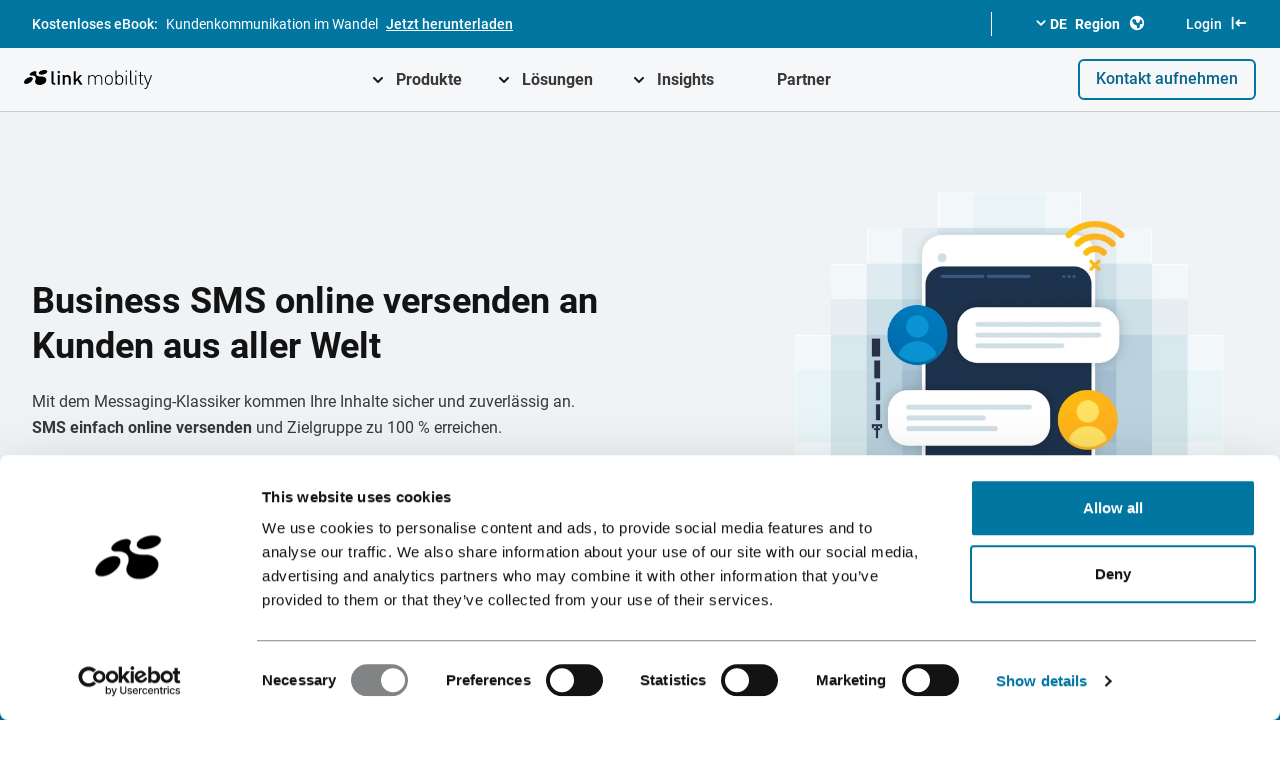

--- FILE ---
content_type: text/html; charset=utf-8
request_url: https://www.linkmobility.com/de/produkte/kanaele/sms
body_size: 24096
content:
<!DOCTYPE html><html lang="de"><head><meta charSet="utf-8"/><meta name="viewport" content="width=device-width"/><title>Business SMS online versenden - LINK Mobility </title><meta name="robots" content="index,follow"/><meta name="description" content="SMS erreichen Kunden mit 98 % Öffnungsrate. Der ideale Kanal für Marketing ✓ Service ✓ zeitkritische Benachrichtigungen ✓ Terminerinnerungen ✓ "/><meta property="og:title" content="Business SMS online versenden - LINK Mobility "/><meta property="og:description" content="SMS erreichen Kunden mit 98 % Öffnungsrate. Der ideale Kanal für Marketing ✓ Service ✓ zeitkritische Benachrichtigungen ✓ Terminerinnerungen ✓ "/><meta property="og:url" content="https://www.linkmobility.com/de/produkte/kanaele/sms"/><meta property="og:image" content="https://res.cloudinary.com/dkc4kc2tr/image/upload/c_fill,q_auto,f_auto/w_900,c_fit,co_rgb:fff,g_west,x_150,y_0,l_text:Roboto_80_bold:Business%20SMS%20online%20versenden%20-%20LINK%20Mobility%20/v1651529918/LINK/bg_dark_lneklo.png"/><meta property="og:image:alt" content="Business SMS online versenden - LINK Mobility "/><meta property="og:image:width" content="1200"/><meta property="og:image:height" content="630"/><link rel="canonical" href="https://www.linkmobility.com/de/produkte/kanaele/sms"/><meta name="google-site-verification" content="R6Zw03TSEKJpNIVfx7RLjGKfjP6o3lcwppVoP3FJAZ4"/><meta name="google-site-verification" content="wF0l2OwZU3quygTXGPss0g_bqTTJiBjRF4hIgSMoSp0"/><meta name="google-site-verification" content="u-7faofVHimvhw34sm-NzDUNoRHP7zMNtuBcqyKdMdk"/><meta name="google-site-verification" content="8rmhtnruf-IZr7rt4rTddjVzly3pHlJ3OCPtrasK2u0"/><meta name="google-site-verification" content="dwG3w_nhfFmGooi9Z0_vTuy7x6TacqXYtVI_O0PXnw4"/><meta name="google-site-verification" content="idZr6flU7kNk7Nfu40FZFqmJ7IQMSBGmgqQGcgyfk_8"/><meta name="google-site-verification" content="y6nmHg8aUumv6uReCMCLPgOCPqoG63ddWFI152h45cM"/><meta name="google-site-verification" content="3evaQ8jmIioqEngTOhsYxdg4XcGupYhYoIxc_DOpGw4"/><meta name="google-site-verification" content="u-7faofVHimvhw34sm-NzDUNoRHP7zMNtuBcqyKdMdk"/><meta name="next-head-count" content="22"/><link rel="preload" href="https://link-next-sb-api-v2-git-main-d68029-linkmobility-global-website.vercel.app/_next/static/css/add065425bfef40d.css" as="style"/><link rel="stylesheet" href="https://link-next-sb-api-v2-git-main-d68029-linkmobility-global-website.vercel.app/_next/static/css/add065425bfef40d.css" data-n-g=""/><link rel="preload" href="https://link-next-sb-api-v2-git-main-d68029-linkmobility-global-website.vercel.app/_next/static/css/13a0c9f6c6643cbe.css" as="style"/><link rel="stylesheet" href="https://link-next-sb-api-v2-git-main-d68029-linkmobility-global-website.vercel.app/_next/static/css/13a0c9f6c6643cbe.css" data-n-p=""/><noscript data-n-css=""></noscript><script defer="" nomodule="" src="https://link-next-sb-api-v2-git-main-d68029-linkmobility-global-website.vercel.app/_next/static/chunks/polyfills-0d1b80a048d4787e.js"></script><script defer="" src="https://link-next-sb-api-v2-git-main-d68029-linkmobility-global-website.vercel.app/_next/static/chunks/6509.48fb04e672ac289a.js"></script><script defer="" src="https://link-next-sb-api-v2-git-main-d68029-linkmobility-global-website.vercel.app/_next/static/chunks/9141.487c400e806fba80.js"></script><script defer="" src="https://link-next-sb-api-v2-git-main-d68029-linkmobility-global-website.vercel.app/_next/static/chunks/3911.9e18d789fa6a15ef.js"></script><script defer="" src="https://link-next-sb-api-v2-git-main-d68029-linkmobility-global-website.vercel.app/_next/static/chunks/4687.84c001219a1b9c23.js"></script><script defer="" src="https://link-next-sb-api-v2-git-main-d68029-linkmobility-global-website.vercel.app/_next/static/chunks/3738.c948fe51e66061c8.js"></script><script src="https://link-next-sb-api-v2-git-main-d68029-linkmobility-global-website.vercel.app/_next/static/chunks/webpack-e192596716fa411b.js" defer=""></script><script src="https://link-next-sb-api-v2-git-main-d68029-linkmobility-global-website.vercel.app/_next/static/chunks/framework-79bce4a3a540b080.js" defer=""></script><script src="https://link-next-sb-api-v2-git-main-d68029-linkmobility-global-website.vercel.app/_next/static/chunks/main-0bb5a2737401a5ce.js" defer=""></script><script src="https://link-next-sb-api-v2-git-main-d68029-linkmobility-global-website.vercel.app/_next/static/chunks/pages/_app-1b62062dd057d434.js" defer=""></script><script src="https://link-next-sb-api-v2-git-main-d68029-linkmobility-global-website.vercel.app/_next/static/chunks/1bfc9850-64d55941fc0b1745.js" defer=""></script><script src="https://link-next-sb-api-v2-git-main-d68029-linkmobility-global-website.vercel.app/_next/static/chunks/d7eeaac4-52c896cd2f1d7604.js" defer=""></script><script src="https://link-next-sb-api-v2-git-main-d68029-linkmobility-global-website.vercel.app/_next/static/chunks/5423ad26-4ddc8f821e24d2ca.js" defer=""></script><script src="https://link-next-sb-api-v2-git-main-d68029-linkmobility-global-website.vercel.app/_next/static/chunks/7725-5bd4f56ad3bad1ae.js" defer=""></script><script src="https://link-next-sb-api-v2-git-main-d68029-linkmobility-global-website.vercel.app/_next/static/chunks/396-44751fd7777b7de4.js" defer=""></script><script src="https://link-next-sb-api-v2-git-main-d68029-linkmobility-global-website.vercel.app/_next/static/chunks/3958-7969406606d4b335.js" defer=""></script><script src="https://link-next-sb-api-v2-git-main-d68029-linkmobility-global-website.vercel.app/_next/static/chunks/4801-c09a8067d6085c95.js" defer=""></script><script src="https://link-next-sb-api-v2-git-main-d68029-linkmobility-global-website.vercel.app/_next/static/chunks/983-42e7d9a9b97a4404.js" defer=""></script><script src="https://link-next-sb-api-v2-git-main-d68029-linkmobility-global-website.vercel.app/_next/static/chunks/3877-ab27882816f2560a.js" defer=""></script><script src="https://link-next-sb-api-v2-git-main-d68029-linkmobility-global-website.vercel.app/_next/static/chunks/pages/%5B%5B...slug%5D%5D-194977bad7320d88.js" defer=""></script><script src="https://link-next-sb-api-v2-git-main-d68029-linkmobility-global-website.vercel.app/_next/static/BIXKan30VliqiA_B4n7oO/_buildManifest.js" defer=""></script><script src="https://link-next-sb-api-v2-git-main-d68029-linkmobility-global-website.vercel.app/_next/static/BIXKan30VliqiA_B4n7oO/_ssgManifest.js" defer=""></script></head><body><div id="__next" data-reactroot=""><div id="Layout" class="flex flex-col w-full relative"><div class="fixed top-0 left-0 w-full h-[250px]"></div><div id="appbar" class="w-full fixed flex flex-wrap z-50 top-0 transition duration-150 ease-in-out translate-y-0"><div class="bg-blue h-12 w-full relative flex flex-wrap"><div class="container relative"><a class="w-full h-full flex flex-wrap justify-center xl:justify-start items-center text-white pr-0 lg:pr-16 text-sm cursor-pointer" href="/de/knowledge-hub/download/ebook-rcs-business-messaging"><span class="pl-2">Kostenloses eBook<!-- -->:</span><span class="hidden xl:block font-normal pl-2"> <!-- --> <!-- -->Kundenkommunikation im Wandel</span><span class="px-2 underline decoration-2 underline-offset-2 ">Jetzt herunterladen</span></a><div class="absolute h-12 top-0 inset-y-0 w-auto right-8 hidden xl:flex justify-end content-center items-center flex-wrap text-sm text-white font-semibold"><div class="my-3 h-full flex items-center content-center relative"><span class="border-r border-white h-6"></span><div class="pl-10 flex flex-wrap cursor-pointer"><svg xmlns="http://www.w3.org/2000/svg" viewBox="0 0 20 20" fill="currentColor" aria-hidden="true" class="w-4.5"><path fill-rule="evenodd" d="M5.293 7.293a1 1 0 011.414 0L10 10.586l3.293-3.293a1 1 0 111.414 1.414l-4 4a1 1 0 01-1.414 0l-4-4a1 1 0 010-1.414z" clip-rule="evenodd"></path></svg><span class="pr-2">DE<!-- -->  </span><span class="hover:underline decoration-2 underline-offset-2">Region  </span><svg xmlns="http://www.w3.org/2000/svg" viewBox="0 0 20 20" fill="currentColor" aria-hidden="true" class="w-4.5 ml-2 "><path fill-rule="evenodd" d="M10 18a8 8 0 100-16 8 8 0 000 16zM4.332 8.027a6.012 6.012 0 011.912-2.706C6.512 5.73 6.974 6 7.5 6A1.5 1.5 0 019 7.5V8a2 2 0 004 0 2 2 0 011.523-1.943A5.977 5.977 0 0116 10c0 .34-.028.675-.083 1H15a2 2 0 00-2 2v2.197A5.973 5.973 0 0110 16v-2a2 2 0 00-2-2 2 2 0 01-2-2 2 2 0 00-1.668-1.973z" clip-rule="evenodd"></path></svg></div><div class=" hidden  bg-gray-200 rounded-b-md h-auto inset-x-0 w-full absolute top-12 z-50 right-0"><a href="/en" class="flex flex-wrap font-semibold p-2 text-gray-700 items-center content-center"><svg xmlns="http://www.w3.org/2000/svg" class="w-6 h-6 mr-2 border border-gray-300 rounded-full" fill="none" viewBox="0 0 24 24" stroke="currentColor" stroke-width="2"><path stroke-linecap="round" stroke-linejoin="round" d="M21 12a9 9 0 0 1-9 9m9-9a9 9 0 0 0-9-9m9 9H3m9 9a9 9 0 0 1-9-9m9 9c1.657 0 3-4.03 3-9s-1.343-9-3-9m0 18c-1.657 0-3-4.03-3-9s1.343-9 3-9m-9 9a9 9 0 0 1 9-9"></path></svg>Global</a><a href="/no" class="flex flex-wrap font-semibold p-2 text-gray-700 items-center content-center"><svg xmlns="http://www.w3.org/2000/svg" xmlns:xlink="http://www.w3.org/1999/xlink" viewBox="0 0 199.78 199.78" class="w-6 h-6 mr-2 border border-gray-300 rounded-full"><defs><symbol id="Norway_svg__a" data-name="Norway" viewBox="0 0 199.78 199.78"><path d="M124.64 195.77a99.15 99.15 0 0 0 71.13-71.13h-71.13ZM4 124.64a99.15 99.15 0 0 0 71.13 71.13v-71.13ZM195.77 75.14A99.15 99.15 0 0 0 124.64 4v71.14ZM75.14 4A99.15 99.15 0 0 0 4 75.14h71.14Z" fill="#ea1e20"></path><path d="M87.52 1.66A97 97 0 0 0 75.14 4v71.14H4a97 97 0 0 0-2.34 12.38h85.86ZM112.27 198.12a97.16 97.16 0 0 0 12.37-2.35v-71.13h71.13a97.16 97.16 0 0 0 2.35-12.37h-85.85ZM1.66 112.27A97.16 97.16 0 0 0 4 124.64h71.14v71.13a97 97 0 0 0 12.38 2.35v-85.85ZM112.27 87.52h85.85a97 97 0 0 0-2.35-12.38h-71.13V4a97.16 97.16 0 0 0-12.37-2.35Z" fill="#fff"></path><path d="M112.27 1.66a99.83 99.83 0 0 0-24.75 0v85.86H1.66a99.83 99.83 0 0 0 0 24.75h85.86v85.85a99.83 99.83 0 0 0 24.75 0v-85.85h85.85a99.83 99.83 0 0 0 0-24.75h-85.85Z" fill="#002868"></path><circle cx="99.89" cy="99.89" r="99" fill="none" stroke="#d3d3d3" stroke-miterlimit="10" stroke-width="1.78"></circle></symbol></defs><use width="199.78" height="199.78" xlink:href="#Norway_svg__a"></use></svg>Norway</a><a href="/sv" class="flex flex-wrap font-semibold p-2 text-gray-700 items-center content-center"><svg xmlns="http://www.w3.org/2000/svg" xmlns:xlink="http://www.w3.org/1999/xlink" viewBox="0 0 199.78 199.78" class="w-6 h-6 mr-2 border border-gray-300 rounded-full"><defs><symbol id="Sweden_svg__a" data-name="Sweden" viewBox="0 0 199.78 199.78"><path d="M196.91 80.09h-97V.89a98.66 98.66 0 0 0-39.6 8.25v71H2.87a100 100 0 0 0 0 39.6h57.42v70.95a98.66 98.66 0 0 0 39.6 8.25v-79.2h97a100 100 0 0 0 0-39.6Z" fill="#fecc00"></path><path d="M2.87 80.09h57.42V9.14A99.17 99.17 0 0 0 2.87 80.09Zm57.42 110.55v-70.95H2.87a99.17 99.17 0 0 0 57.42 70.95ZM99.89.89v79.2h97a99 99 0 0 0-97-79.2Zm0 198a99 99 0 0 0 97-79.2h-97Z" fill="#005294"></path><circle cx="99.89" cy="99.89" r="99" fill="none" stroke="#d3d3d3" stroke-miterlimit="10" stroke-width="1.78"></circle></symbol></defs><use width="199.78" height="199.78" xlink:href="#Sweden_svg__a"></use></svg>Sweden</a><a href="/fi" class="flex flex-wrap font-semibold p-2 text-gray-700 items-center content-center"><svg xmlns="http://www.w3.org/2000/svg" xmlns:xlink="http://www.w3.org/1999/xlink" viewBox="0 0 200 200" class="w-6 h-6 mr-2 border border-gray-300 rounded-full"><defs><symbol id="Finland_svg__a" data-name="Finland" viewBox="0 0 200 200"><path d="M100.23 1Z" fill="#003080"></path><path d="M100 1Z" fill="none"></path><path d="M100.23 199a99 99 0 0 0 95-72h-95ZM46.23 16.87A99.17 99.17 0 0 0 4.73 73h41.5ZM195.27 73a99 99 0 0 0-95-72v72ZM4.73 127a99.17 99.17 0 0 0 41.5 56.13V127Z" fill="#fff"></path><path d="M46.23 73H4.73a99.59 99.59 0 0 0 0 54h41.5v56.13A98.47 98.47 0 0 0 100 199h.23v-72h95a99.59 99.59 0 0 0 0-54h-95V1H100a98.53 98.53 0 0 0-53.77 15.87Z" fill="#003080"></path><circle cx="100" cy="100" r="99" fill="none" stroke="#d3d3d3" stroke-miterlimit="10" stroke-width="2"></circle></symbol></defs><use width="200" height="200" xlink:href="#Finland_svg__a"></use></svg>Finland</a><a href="/da" class="flex flex-wrap font-semibold p-2 text-gray-700 items-center content-center"><svg xmlns="http://www.w3.org/2000/svg" xmlns:xlink="http://www.w3.org/1999/xlink" viewBox="0 0 200 200" class="w-6 h-6 mr-2 border border-gray-300 rounded-full"><defs><symbol id="Denmark_svg__a" data-name="Denmark" viewBox="0 0 200 200"><path d="M100 1ZM99.76 199Z" fill="#c40c26"></path><path d="M99.76 1H71.48v4.18A99.25 99.25 0 0 1 99.76 1ZM71.48 194.82V199h28.28a99.25 99.25 0 0 1-28.28-4.18Z" fill="#fff"></path><path d="M100 199ZM100 1Z" fill="none" stroke="#d3d3d3" stroke-miterlimit="10" stroke-width="2"></path><path d="M71.48 5.18A99.1 99.1 0 0 0 2 85.86h69.48ZM2 114.14a99.1 99.1 0 0 0 69.47 80.68v-80.68ZM198 114.14H99.76V199h.24a99 99 0 0 0 98-84.86ZM99.76 85.86H198A99 99 0 0 0 100 1h-.25Z" fill="#c40c26"></path><path d="M198 85.86H99.76V1a99.25 99.25 0 0 0-28.28 4.18v80.68H2a99.49 99.49 0 0 0 0 28.28h69.48v80.68A99.25 99.25 0 0 0 99.76 199v-84.86H198a99.48 99.48 0 0 0 0-28.28Z" fill="#fff"></path><circle cx="100" cy="100" r="99" fill="none" stroke="#d3d3d3" stroke-miterlimit="10" stroke-width="2"></circle></symbol></defs><use width="200" height="200" xlink:href="#Denmark_svg__a"></use></svg>Denmark</a><a href="/fr" class="flex flex-wrap font-semibold p-2 text-gray-700 items-center content-center"><svg xmlns="http://www.w3.org/2000/svg" xmlns:xlink="http://www.w3.org/1999/xlink" viewBox="0 0 200 200" class="w-6 h-6 mr-2 border border-gray-300 rounded-full"><defs><symbol id="France_svg__a" data-name="France" viewBox="0 0 200 200"><path d="M199 100a99 99 0 0 0-61.87-91.8v183.6A99 99 0 0 0 199 100Z" fill="#e80c20"></path><path d="M137.13 8.2a99.31 99.31 0 0 0-74.25 0v183.6a99.31 99.31 0 0 0 74.25 0Z" fill="#fff"></path><path d="M1 100a99 99 0 0 0 61.88 91.8V8.2A99 99 0 0 0 1 100Z" fill="#002a94"></path><path d="M100.23 1Z" fill="#003080"></path><path d="M100 1Z" fill="none"></path><circle cx="100" cy="100" r="99" fill="none" stroke="#d3d3d3" stroke-miterlimit="10" stroke-width="2"></circle></symbol></defs><use width="200" height="200" xlink:href="#France_svg__a"></use></svg>France</a><a href="/es" class="flex flex-wrap font-semibold p-2 text-gray-700 items-center content-center"><svg xmlns="http://www.w3.org/2000/svg" xmlns:xlink="http://www.w3.org/1999/xlink" viewBox="0 0 199.78 199.78" class="w-6 h-6 mr-2 border border-gray-300 rounded-full"><defs><symbol id="Spain_svg__a" data-name="Spain" viewBox="0 0 199.78 199.78"><path d="M99.89 198.89a99 99 0 0 0 93.24-65.67H6.65a99 99 0 0 0 93.24 65.67ZM99.89.89A99 99 0 0 0 6.65 66.56h186.48A99 99 0 0 0 99.89.89Z" fill="#d80027"></path><path d="M6.65 133.22h186.48a99.31 99.31 0 0 0 0-66.66H6.65a99.31 99.31 0 0 0 0 66.66Z" fill="#ffda44"></path><circle cx="99.89" cy="99.89" r="99" fill="none" stroke="#d3d3d3" stroke-miterlimit="10" stroke-width="1.78"></circle></symbol></defs><use width="199.78" height="199.78" xlink:href="#Spain_svg__a"></use></svg>Spain</a><a href="/en-gb" class="flex flex-wrap font-semibold p-2 text-gray-700 items-center content-center"><svg id="UK_svg__Layer_1" xmlns="http://www.w3.org/2000/svg" xmlns:xlink="http://www.w3.org/1999/xlink" width="100%" height="100%" x="0" y="0" viewBox="0 0 200 200" style="enable-background:new 0 0 200 200" xml:space="preserve" class="w-6 h-6 mr-2 border border-gray-300 rounded-full"><style>.UK_svg__st0{fill:#002173}.UK_svg__st1{fill:#fff}.UK_svg__st2{fill:#c61018}</style><symbol id="UK_svg__UK" viewBox="-100 -100 200 200"><path class="UK_svg__st0" d="M80.9-57.1C67.4-76.2 47.5-90 24.8-95.9V-29l56.1-28.1zM24.8 95.9C47.5 90 67.4 76.2 80.9 57.1L24.8 29v66.9zM94.2 30.5c.6-1.9 1.2-3.8 1.7-5.8H82.7l11.5 5.8zM95.9-24.8c-.5-1.9-1.1-3.9-1.7-5.8l-11.5 5.8h13.2zM-94.2-30.5c-.6 1.9-1.2 3.8-1.7 5.8h13.2l-11.5-5.8zM-95.9 24.8c.5 1.9 1.1 3.9 1.7 5.8l11.5-5.8h-13.2zM-80.9 57.1C-67.4 76.2-47.5 90-24.8 95.9V29l-56.1 28.1zM-24.8-95.9C-47.5-90-67.4-76.2-80.9-57.1L-24.8-29v-66.9z"></path><path class="UK_svg__st1" d="M-24.8-29-81-57.1c-2.9 4.1-5.4 8.3-7.6 12.8l39.1 19.5h-22.1l-20.9-10.5c-.6 1.6-1.1 3.1-1.7 4.7l11.5 5.8h-13.2c-.8 3.3-1.5 6.6-2 9.9h83v-83c-3.3.5-6.6 1.2-9.9 2V-29zM71.6 24.8l20.9 10.5c.6-1.6 1.1-3.1 1.7-4.7l-11.5-5.8h13.2c.8-3.3 1.5-6.6 2-9.9h-83v83c3.3-.5 6.6-1.2 9.9-2V29L81 57.1c2.9-4.1 5.4-8.3 7.6-12.8L49.5 24.8h22.1zM-82.7 24.8l-11.5 5.8c1.5 4.7 3.4 9.3 5.6 13.8l39.1-19.5h22.1l-56.3 28.2c.9 1.4 1.8 2.8 2.8 4.1L-24.8 29v66.9c3.3.8 6.6 1.5 9.9 2v-83h-83c.5 3.3 1.2 6.6 2 9.9h13.2zM82.7-24.8l11.5-5.8c-1.5-4.7-3.4-9.3-5.6-13.8L49.5-24.8H27.4L83.7-53c-.9-1.4-1.8-2.8-2.8-4.2L24.8-29v-66.9c-3.3-.8-6.6-1.5-9.9-2v83h83c-.5-3.3-1.2-6.6-2-9.9H82.7z"></path><path class="UK_svg__st2" d="M14.8 14.8h83c1.5-9.8 1.5-19.9 0-29.7h-83v-83C5-99.3-5-99.3-14.8-97.9v83h-83c-1.5 9.8-1.5 19.9 0 29.7h83v83c9.8 1.5 19.9 1.5 29.7 0l-.1-83z"></path><path class="UK_svg__st2" d="M71.6 24.8H49.5l39.1 19.5c1.5-3 2.8-6 4-9.1l-21-10.4zM49.5-24.8l39.1-19.5c-1.5-3-3.1-5.8-4.9-8.6L27.4-24.8h22.1zM-49.5 24.8l-39.1 19.5c1.5 3 3.1 5.8 4.9 8.6l56.3-28.2h-22.1zM-49.5-24.8l-39.1-19.5c-1.5 3-2.8 6-4 9.1l20.9 10.5h22.2z"></path><circle r="99" style="fill:none;stroke:#d3d3d3;stroke-width:2;stroke-miterlimit:10"></circle></symbol><defs><path id="UK_svg__SVGID_1_" d="M201.4 37h200v200h-200z"></path></defs><clipPath id="UK_svg__SVGID_00000045579597595995328260000010584927585599467911_"><use xlink:href="#UK_svg__SVGID_1_" style="overflow:visible"></use></clipPath><use xlink:href="#UK_svg__UK" width="200" height="200" x="-100" y="-100" transform="matrix(1 0 0 -1 100 100)" style="overflow:visible"></use></svg>United Kingdom</a><a href="/de" class="flex flex-wrap font-semibold p-2 text-gray-700 items-center content-center"><svg data-name="D-A-CH" xmlns="http://www.w3.org/2000/svg" xmlns:xlink="http://www.w3.org/1999/xlink" viewBox="0 0 199.78 199.78" class="w-6 h-6 mr-2 border border-gray-300 rounded-full"><defs><symbol id="Dach_svg__a" data-name="D-A-CH" viewBox="0 0 200 200"><path d="M199 100.01c0-11.69-2.03-22.89-5.75-33.3h6.64v66.59h-6.64A98.769 98.769 0 0 0 199 100Z" style="fill:#fff"></path><path d="M66.71 6.75V66.7H6.75c9.95-27.89 32.06-50 59.95-59.95h.01Z"></path><path d="M66.71 66.71v66.59H6.75C3.03 122.89 1 111.69 1 100s2.03-22.89 5.75-33.3h59.96Z" style="fill:#d20309"></path><path d="M6.75 133.3h59.96v59.96c-27.89-9.96-50-32.07-59.96-59.96Z" style="fill:#fccd06"></path><path d="M66.69 6.75C77.1 3.03 88.3 1 99.99 1s22.89 2.03 33.3 5.75v59.96H66.7V6.75h-.01Z" style="fill:#fff"></path><path style="fill:#fff" d="M66.7 66.7h66.59v66.59H66.7zM66.71 133.3h66.59v59.96c-10.41 3.72-21.61 5.75-33.3 5.75s-22.89-2.03-33.3-5.75V133.3h.01Z"></path><path d="M133.29 66.7V6.74c27.89 9.96 50 32.07 59.96 59.96h-59.96Z" style="fill:#c90a2b"></path><path d="M133.3 133.29V66.7h59.96c3.72 10.41 5.75 21.61 5.75 33.3s-2.03 22.89-5.75 33.3H133.3Z" style="fill:#fff"></path><path d="M133.3 193.25v-59.96h59.96c-9.96 27.89-32.07 50-59.96 59.96Z" style="fill:#c90a2b"></path><circle cx="100" cy="100" r="99" style="fill:none;stroke:#d3d3d3;stroke-miterlimit:10;stroke-width:2"></circle></symbol></defs><use data-name="D-A-CH" width="200" height="200" transform="translate(-.11 -.11)" xlink:href="#Dach_svg__a"></use></svg>D-A-CH</a><a href="/it" class="flex flex-wrap font-semibold p-2 text-gray-700 items-center content-center"><svg xmlns="http://www.w3.org/2000/svg" xmlns:xlink="http://www.w3.org/1999/xlink" viewBox="0 0 200 200" class="w-6 h-6 mr-2 border border-gray-300 rounded-full"><defs><symbol id="Italy_svg__a" data-name="Italy" viewBox="0 0 200 200"><path d="M199 100.23Z" fill="#003080"></path><path d="M199 100Z" fill="none"></path><path d="M1 100a99 99 0 0 0 61.88 91.8V8.2A99 99 0 0 0 1 100Z" fill="#009246"></path><path d="M62.88 191.8a99.31 99.31 0 0 0 74.25 0V8.2a99.31 99.31 0 0 0-74.25 0Z" fill="#fff"></path><path d="M199 100a99 99 0 0 0-61.87-91.8v183.6A99 99 0 0 0 199 100Z" fill="#ce2b37"></path><circle cx="100" cy="100" r="99" fill="none" stroke="#d3d3d3" stroke-miterlimit="10" stroke-width="2"></circle></symbol></defs><use width="200" height="200" xlink:href="#Italy_svg__a"></use></svg>Italy</a><a href="/hu" class="flex flex-wrap font-semibold p-2 text-gray-700 items-center content-center"><svg xmlns="http://www.w3.org/2000/svg" xmlns:xlink="http://www.w3.org/1999/xlink" viewBox="0 0 200 200" class="w-6 h-6 mr-2 border border-gray-300 rounded-full"><defs><symbol id="Hungary_svg__a" data-name="Hungary" viewBox="0 0 200 200"><path d="M100 199a99 99 0 0 0 91.8-61.87H8.2A99 99 0 0 0 100 199Z" fill="#6da544"></path><path d="M191.8 137.13a99.31 99.31 0 0 0 0-74.25H8.2a99.31 99.31 0 0 0 0 74.25Z" fill="#fff"></path><path d="M100 1A99 99 0 0 0 8.2 62.88h183.6A99 99 0 0 0 100 1Z" fill="#d80027"></path><circle cx="100" cy="100" r="99" fill="none" stroke="#d3d3d3" stroke-miterlimit="10" stroke-width="2"></circle></symbol></defs><path d="M199 100.23Z" fill="#003080"></path><path d="M199 100Z" fill="none"></path><use width="200" height="200" xlink:href="#Hungary_svg__a"></use></svg>Hungary</a><a href="/bg" class="flex flex-wrap font-semibold p-2 text-gray-700 items-center content-center"><svg xmlns="http://www.w3.org/2000/svg" xmlns:xlink="http://www.w3.org/1999/xlink" viewBox="0 0 200 200" class="w-6 h-6 mr-2 border border-gray-300 rounded-full"><defs><symbol id="Bulgaria_svg__a" data-name="Bulgaria" viewBox="0 0 200 200"><path d="M100 199a99 99 0 0 0 93.24-65.67H6.76A99 99 0 0 0 100 199Z" fill="#d01618"></path><path d="M6.76 133.33h186.48a99.31 99.31 0 0 0 0-66.66H6.76a99.31 99.31 0 0 0 0 66.66Z" fill="#008a66"></path><path d="M100 1A99 99 0 0 0 6.76 66.67h186.48A99 99 0 0 0 100 1Z" fill="#fff"></path><circle cx="100" cy="100" r="99" fill="none" stroke="#d3d3d3" stroke-miterlimit="10" stroke-width="2"></circle></symbol></defs><use width="200" height="200" xlink:href="#Bulgaria_svg__a"></use></svg>Bulgaria</a><a href="/ro" class="flex flex-wrap font-semibold p-2 text-gray-700 items-center content-center"><svg xmlns="http://www.w3.org/2000/svg" xmlns:xlink="http://www.w3.org/1999/xlink" viewBox="0 0 200 200" class="w-6 h-6 mr-2 border border-gray-300 rounded-full"><defs><symbol id="Romania_svg__a" data-name="Romania" viewBox="0 0 200 200"><path d="M199 100a99 99 0 0 0-61.87-91.8v183.6A99 99 0 0 0 199 100Z" fill="#ce1126"></path><path d="M137.13 8.2a99.31 99.31 0 0 0-74.25 0v183.6a99.31 99.31 0 0 0 74.25 0Z" fill="#fcd116"></path><path d="M1 100a99 99 0 0 0 61.88 91.8V8.2A99 99 0 0 0 1 100Z" fill="#002b7f"></path><path d="M100.23 1Z" fill="#003080"></path><path d="M100 1Z" fill="none"></path><circle cx="100" cy="100" r="99" fill="none" stroke="#d3d3d3" stroke-miterlimit="10" stroke-width="2"></circle></symbol></defs><use width="200" height="200" xlink:href="#Romania_svg__a"></use></svg>Romania</a><a href="/pl" class="flex flex-wrap font-semibold p-2 text-gray-700 items-center content-center"><svg xmlns="http://www.w3.org/2000/svg" xmlns:xlink="http://www.w3.org/1999/xlink" viewBox="0 0 199.78 199.78" class="w-6 h-6 mr-2 border border-gray-300 rounded-full"><defs><symbol id="Poland_svg__a" data-name="Poland" viewBox="0 0 199.78 199.78"><path d="M198.89 99.89a99 99 0 0 1-198 0Z" fill="#d80027"></path><circle cx="99.89" cy="99.89" r="99" fill="none" stroke="#d3d3d3" stroke-miterlimit="10" stroke-width="1.78"></circle></symbol></defs><use width="199.78" height="199.78" xlink:href="#Poland_svg__a"></use></svg>Poland</a></div></div><a href="https://account.linkmobility.eu/oauth/login" class="pl-10 flex hover:underline decoration-2 underline-offset-2" target="_blank" rel="noreferrer">Login<svg xmlns="http://www.w3.org/2000/svg" viewBox="0 0 20 20" fill="currentColor" aria-hidden="true" class="w-4.5 ml-2"><path fill-rule="evenodd" d="M3 3a1 1 0 011 1v12a1 1 0 11-2 0V4a1 1 0 011-1zm7.707 3.293a1 1 0 010 1.414L9.414 9H17a1 1 0 110 2H9.414l1.293 1.293a1 1 0 01-1.414 1.414l-3-3a1 1 0 010-1.414l3-3a1 1 0 011.414 0z" clip-rule="evenodd"></path></svg></a></div></div></div><div id="navbar" class="w-full h-16 text-center bg-gray-100 flex flex-wrap relative border-b border-gray-300"><div class="flex flex-wrap container justify-between"><a id="logo" class="w-32 h-auto cursor-pointer self-center" href="/de"><svg xmlns="http://www.w3.org/2000/svg" viewBox="0 0 200 30.5"><path class="LINK_Mobility_Logo_svg__st0" d="M34.6.4C34 .2 33.4.1 32.7 0c-.8-.1-1.6 0-2.3.1-.8.1-1.6.3-2.4.6-.7.2-1.4.5-2.1.9-.6.3-1.2.7-1.7 1.2-.4.4-.8.8-1 1.4-.2.3-.3.8-.2 1.3.1.5.4.8.8 1.1.5.4 1.1.6 1.8.7.6.1 1.2.2 1.7.2h.9c1-.1 2-.3 2.9-.6.9-.3 1.8-.7 2.6-1.1.7-.4 1.3-.9 1.8-1.5.4-.5.7-1.1.8-1.6.1-.5-.1-1-.4-1.3-.3-.5-.8-.8-1.3-1z"></path><path class="LINK_Mobility_Logo_svg__st0" d="M32.8 11.9c-.7-.5-1.6-.9-2.5-1.1-1-.2-2-.3-3-.3-1.7.1-3.3-.1-4.5-.4-1.2-.3-2.1-.8-2.8-1.4-.6-.6-1-1.3-1.1-2-.1-.7.1-1.5.5-2.3.2-.5.3-.9.3-1.2-.1-.3-.3-.6-.6-.8-.4-.2-.8-.4-1.2-.4-.6-.1-1.1-.1-1.7 0-.7.1-1.3.2-1.9.5-.7.2-1.3.5-1.9.8-.6.3-1.1.7-1.6 1.1-.5.4-.9.8-1.3 1.2-.3.4-.5.8-.6 1.3-.1.3 0 .7.2 1 .2.3.5.5 1 .7.4.1.8.2 1.3.2h.5c1.1-.1 2.2 0 3.2.3s1.7.7 2.3 1.3c.6.7 1 1.5 1.1 2.5.1 1-.1 2.3-.7 3.6-.4.8-.5 1.6-.5 2.5 0 .8.3 1.6.8 2.3.5.8 1.3 1.4 2.1 1.8 1.1.5 2.2.8 3.4.9 1.3.1 2.7-.1 4-.4 1.3-.4 2.5-.9 3.6-1.6 1-.7 1.9-1.5 2.6-2.5.6-.8 1-1.8 1.1-2.9.1-.9-.1-1.8-.5-2.6-.4-.9-.9-1.6-1.6-2.1z"></path><path class="LINK_Mobility_Logo_svg__st0" d="M12.9 12.1c-.5-.4-1.1-.6-1.7-.7-.7-.1-1.5-.1-2.2.1-.9.2-1.7.4-2.5.8s-1.6.8-2.4 1.4c-.7.5-1.4 1.1-2 1.7-.5.6-1 1.2-1.4 1.9-.4.6-.6 1.3-.7 2-.1.6 0 1.2.3 1.7.3.4.7.8 1.2 1 .7.3 1.4.4 2.1.3.7 0 1.3-.1 1.9-.3l.9-.3c1.1-.4 2.1-.9 3-1.6.9-.6 1.7-1.3 2.4-2.1.6-.7 1.1-1.5 1.5-2.3.3-.8.4-1.5.3-2.1.1-.6-.2-1.1-.7-1.5zM46 19.1V1.9h-3.1v17.4c0 2.3 1.3 4.3 4.2 4.3H49v-2.7h-1.4c-1.2 0-1.6-.6-1.6-1.8zM52.6 1.8h3.3v3.3h-3.3zM52.7 8.1h3.1v15.5h-3.1zM67.7 8c-1.6 0-3 .6-4.1 1.7V8.1h-3.1v15.5h3.1v-9.4c0-2.4 1.5-3.4 3.2-3.4s3.1 1 3.1 3.4v9.4H73v-9.9c0-1.7-.4-3.2-1.6-4.4-.8-.8-2.1-1.3-3.7-1.3zM90.7 8.1H87l-6 7.2V1.9h-3.2v21.7H81v-4.5l2.2-2.6 4.4 7.1h3.8l-6-9.4zM116.8 8.1c-2.3 0-4.1 1-5.2 2.8-.9-1.8-2.7-2.8-4.9-2.8-1.8 0-3.4.7-4.6 2V8.3h-1.6v15.3h1.6v-9.5c0-2.9 1.6-4.6 4.3-4.6s4.2 1.6 4.2 4.6v9.5h1.6v-9.8c0-2.6 1.7-4.3 4.3-4.3 2.7 0 4.2 1.6 4.2 4.6v9.5h1.6v-9.8c0-1.8-.6-3.3-1.6-4.3-.9-.9-2.3-1.4-3.9-1.4zM132.6 8.1c-1.7 0-3.2.6-4.3 1.7-1.6 1.6-1.9 4-1.9 6.2s.3 4.6 1.9 6.2c1.1 1.1 2.5 1.7 4.3 1.7 1.7 0 3.2-.6 4.3-1.7 1.6-1.6 1.9-4 1.9-6.2s-.3-4.6-1.9-6.2c-1.1-1.1-2.6-1.7-4.3-1.7zm3.2 13c-1.8 1.7-4.6 1.7-6.4 0-1.3-1.3-1.4-3.3-1.4-5.1s.1-3.9 1.4-5.1c1.8-1.7 4.6-1.7 6.4 0 1.3 1.3 1.4 3.3 1.4 5.1s-.1 3.8-1.4 5.1zM149.2 8.1c-1.7 0-3.2.4-4.6 2.2V.9H143v22.7h1.6v-2c1.3 1.8 2.8 2.2 4.6 2.2 1.6 0 3-.5 3.8-1.3 1.6-1.6 2-4.1 2-6.5s-.4-5-2-6.5c-.8-.9-2.2-1.4-3.8-1.4zm-.2 14.3c-3.8 0-4.3-3.2-4.3-6.4s.6-6.4 4.3-6.4 4.3 3.2 4.3 6.4-.6 6.4-4.3 6.4zM159 .9h2v2h-2zM159.1 8.3h1.6v15.3h-1.6zM167.4 19.6V.9h-1.6v18.7c0 2.4 1.2 4 3.7 4h1.4v-1.4h-1.1c-1.8 0-2.4-.9-2.4-2.6zM173.8.9h2v2h-2zM174 8.3h1.6v15.3H174zM182.7 3.3h-1.6v4.9H179v1.2h2.1v10.1c0 2.3 1.3 4 3.7 4h1.4v-1.4h-1.1c-1.6 0-2.4-1-2.4-2.5V9.5h3.5V8.3h-3.5v-5zM198.2 8.3l-4.6 13.4L189 8.3h-1.8l5.6 15.3-1.2 3.4c-.6 1.5-1.1 2.1-2.8 2.1h-.6v1.4h.8c1 0 2.1-.3 2.9-1 .4-.4.8-1 1-1.8L200 8.2l-1.8.1z"></path></svg></a><div id="main-nav" class="hidden self-strech bg-gray-100 xl:flex flex-wrap grow px-4 xl:justify-center 2xl:justify-center z-40"><div class="flex items-center justify-center w-auto xl:w-32 2xl:w-40 "><svg xmlns="http://www.w3.org/2000/svg" viewBox="0 0 20 20" fill="currentColor" aria-hidden="true" class="w-5 h-5 mr-2"><path fill-rule="evenodd" d="M5.293 7.293a1 1 0 011.414 0L10 10.586l3.293-3.293a1 1 0 111.414 1.414l-4 4a1 1 0 01-1.414 0l-4-4a1 1 0 010-1.414z" clip-rule="evenodd"></path></svg><a class="cursor-pointer font-semibold self-strech flex items-center lg:text-sm xl:text-base content-center h-full hover:underline hover:decoration-blue hover:underline-offset-2 decoration-2 text-gray-700" href="/de/produkte">Produkte</a></div><div class="flex items-center justify-center w-auto xl:w-32 2xl:w-40 "><svg xmlns="http://www.w3.org/2000/svg" viewBox="0 0 20 20" fill="currentColor" aria-hidden="true" class="w-5 h-5 mr-2"><path fill-rule="evenodd" d="M5.293 7.293a1 1 0 011.414 0L10 10.586l3.293-3.293a1 1 0 111.414 1.414l-4 4a1 1 0 01-1.414 0l-4-4a1 1 0 010-1.414z" clip-rule="evenodd"></path></svg><a class="cursor-pointer font-semibold self-strech flex items-center lg:text-sm xl:text-base content-center h-full hover:underline hover:decoration-blue hover:underline-offset-2 decoration-2 text-gray-700" href="/de/loesungen">Lösungen</a></div><div class="flex items-center justify-center w-auto xl:w-32 2xl:w-40 "><svg xmlns="http://www.w3.org/2000/svg" viewBox="0 0 20 20" fill="currentColor" aria-hidden="true" class="w-5 h-5 mr-2"><path fill-rule="evenodd" d="M5.293 7.293a1 1 0 011.414 0L10 10.586l3.293-3.293a1 1 0 111.414 1.414l-4 4a1 1 0 01-1.414 0l-4-4a1 1 0 010-1.414z" clip-rule="evenodd"></path></svg><a class="cursor-pointer font-semibold self-strech flex items-center lg:text-sm xl:text-base content-center h-full hover:underline hover:decoration-blue hover:underline-offset-2 decoration-2 text-gray-700" href="/de/insights">Insights</a></div><div class="flex items-center justify-center w-auto xl:w-32 2xl:w-40 "><span class="w-2.5"></span><a class="cursor-pointer font-semibold self-strech flex items-center lg:text-sm xl:text-base content-center h-full hover:underline hover:decoration-blue hover:underline-offset-2 decoration-2 text-gray-700" href="/de/partner-netzwerk">Partner</a></div></div><div class="hidden "><div class="relative flex flex-wrap shrink bg-gray-100 px-8 pt-4 pb-4 rounded-b-md shadow-md"><div class="mr-8 shrink"><a class="w-3/4 block text-left text-xs text-blue-400 pl-2 border-b pb-1 border-blue-400 font-medium " href="/de/produkte/anwendungen">Anwendungen</a><div class="text-left min-w-[128px] shrink max-w-sm  bg-gray-100 hover:bg-gray-200 text-gray-700 hover:text-blue-700   p-2 mb-2 rounded-md my-2 cursor-pointer"><div class="shrink"><a href="/de/produkte/anwendungen/websms"><div class="text-lg font-bold ">websms</div><div class="text-sm  pt-1 text-gray-600 hover:text-blue-600 ">SMS-Kampagnen einfach online durchführen</div></a></div><div class="flex flex-wrap max-w-xs"><div class=" pr-6 pt-3"><a class="text-sm underline text-blue-400 hover:text-blue-600 font-semibold cursor-pointer" href="/de/produkte/anwendungen/die-passende-kommunikationsloesung-fuer-sie">Jetzt kostenlos testen</a></div></div></div><div class="text-left min-w-[128px] shrink max-w-sm  bg-gray-100 hover:bg-gray-200 text-gray-700 hover:text-blue-700   p-2 mb-2 rounded-md my-2 cursor-pointer"><div class="shrink"><a href="/de/produkte/anwendungen/mylinkconnect"><div class="text-lg font-bold ">Business Chatbot</div><div class="text-sm  pt-1 text-gray-600 hover:text-blue-600 ">Die Chatbot-Lösung für mobile Kanäle</div></a></div><div class="flex flex-wrap max-w-xs"></div></div><div class="text-left min-w-[128px] shrink max-w-sm  bg-gray-100 hover:bg-gray-200 text-gray-700 hover:text-blue-700   p-2 mb-2 rounded-md my-2 cursor-pointer"><div class="shrink"><a href="/de/produkte/anwendungen/link-campaign"><div class="text-lg font-bold ">LINK Campaign</div><div class="text-sm  pt-1 text-gray-600 hover:text-blue-600 ">Der SMS &amp; RCS Dialog-Designer</div></a></div><div class="flex flex-wrap max-w-xs"></div></div><div class="text-left min-w-[128px] shrink max-w-sm  bg-gray-100 hover:bg-gray-200 text-gray-700 hover:text-blue-700   p-2 mb-2 rounded-md my-2 cursor-pointer"><div class="shrink"><a href="/de/produkte/anwendungen/whatsapp-newsletter"><div class="text-lg font-bold ">WhatsApp Newsletter</div><div class="text-sm  pt-1 text-gray-600 hover:text-blue-600 ">Ihr Werbeprospekt via WhatsApp versenden</div></a></div><div class="flex flex-wrap max-w-xs"></div></div></div><div class="mr-8 shrink"><a class="w-3/4 block text-left text-xs text-blue-400 pl-2 border-b pb-1 border-blue-400 font-medium " href="/de/produkte/kanaele">Kanäle</a><div class="text-left min-w-[128px] shrink max-w-sm  bg-gray-100 hover:bg-gray-200 text-gray-700 hover:text-blue-700   p-2 mb-2 rounded-md my-2 cursor-pointer"><div class="shrink"><a href="/de/produkte/kanaele/sms"><div class="text-lg font-bold ">SMS</div><div class="text-sm  pt-1 text-gray-600 hover:text-blue-600 ">Der Messaging-Klassiker</div></a></div><div class="flex flex-wrap max-w-xs"></div></div><div class="text-left min-w-[128px] shrink max-w-sm  bg-gray-100 hover:bg-gray-200 text-gray-700 hover:text-blue-700   p-2 mb-2 rounded-md my-2 cursor-pointer"><div class="shrink"><a href="/de/produkte/kanaele/rcs"><div class="text-lg font-bold ">RCS</div><div class="text-sm  pt-1 text-gray-600 hover:text-blue-600 ">Der neue multimediale Messaging-Standard</div></a></div><div class="flex flex-wrap max-w-xs"></div></div><div class="text-left min-w-[128px] shrink max-w-sm  bg-gray-100 hover:bg-gray-200 text-gray-700 hover:text-blue-700   p-2 mb-2 rounded-md my-2 cursor-pointer"><div class="shrink"><a href="/de/produkte/kanaele/whatsapp"><div class="text-lg font-bold ">WhatsApp Business</div><div class="text-sm  pt-1 text-gray-600 hover:text-blue-600 ">Der beliebteste Messenger weltweit</div></a></div><div class="flex flex-wrap max-w-xs"></div></div></div><div class="false shrink"><a class="w-3/4 block text-left text-xs text-blue-400 pl-2 border-b pb-1 border-blue-400 font-medium " href="/de/produkte/integrationen">Integration</a><div class="text-left min-w-[128px] shrink max-w-sm  bg-gray-100 hover:bg-gray-200 text-gray-700 hover:text-blue-700   p-2 mb-2 rounded-md my-2 cursor-pointer"><div class="shrink"><a href="/de/produkte/integrationen/enterprise-plug-ins"><div class="text-lg font-bold ">Enterprise Plug-ins</div><div class="text-sm  pt-1 text-gray-600 hover:text-blue-600 ">Plug &amp; Play Integration</div></a></div><div class="flex flex-wrap max-w-xs"></div></div><div class="text-left min-w-[128px] shrink max-w-sm  bg-gray-100 hover:bg-gray-200 text-gray-700 hover:text-blue-700   p-2 mb-2 rounded-md my-2 cursor-pointer"><div class="shrink"><a href="/de/produkte/integrationen/sms-gateway-api"><div class="text-lg font-bold ">API/Gateway</div><div class="text-sm  pt-1 text-gray-600 hover:text-blue-600 ">API Dokumentation</div></a></div><div class="flex flex-wrap max-w-xs"></div></div></div></div></div><div id="sec-nav" class="hidden bg-gray-100 xl:flex flex-wrap items-center justify-end"><div class=" flex flex-wrap justify-end mb-0.5"><div><a class="bg-gray-100 text-blue-600 border-2 border-blue-500 ml-2 sm:ml-4  px-4 pt-2 pb-2.5 rounded-md mb-0 " href="/de/kontakt">Kontakt aufnehmen</a></div></div></div><div id="toggle-nav" class="flex items-center justify-center w-12 h-12 xl:hidden self-center"><svg xmlns="http://www.w3.org/2000/svg" viewBox="0 0 20 20" fill="currentColor" aria-hidden="true" class="w-8 h-8 text-gray-700"><path fill-rule="evenodd" d="M3 5a1 1 0 011-1h12a1 1 0 110 2H4a1 1 0 01-1-1zM3 10a1 1 0 011-1h12a1 1 0 110 2H4a1 1 0 01-1-1zM9 15a1 1 0 011-1h6a1 1 0 110 2h-6a1 1 0 01-1-1z" clip-rule="evenodd"></path></svg></div></div></div></div><main class="w-full mt-28 z-40"><article><section class="w-full flex flex-wrap h-auto relative z-40  py-0   bg-gray-200 "><div class="container static w-full z-40 pt-4 md:pt-12 flex flex-wrap items-start md:items-center justify-between "><div class="hero w-full xl:w-1/2 px-2 md:pr-8 pt-4 md:pt-0 pb-4 md:pb-0 text-center md:text-left "><h1 class="text-gray-800 leading-tight undefined"><span>Business SMS online versenden an Kunden aus aller Welt<br/></span></h1><p class="text-gray-700">Mit dem Messaging-Klassiker kommen Ihre Inhalte sicher und zuverlässig an. <b>SMS einfach online versenden</b> und Zielgruppe zu 100 % erreichen.</p><div class="flex flex-wrap justify-center md:justify-start  items-center w-full py-2 h-auto"><button class="button border-2 border-blue bg-blue text-white shadow-blue-700/40"><a href="/de/produkte/kanaele/sms#kontakt">Jetzt Kontakt aufnehmen</a></button></div></div><picture class="w-full md:w-1/2 xl:w-2/5 bg-center bg-no-repeat bg-cover flex justify-center"><source media="(max-width: 640px)" srcSet="https://a.storyblok.com/f/151608/1080x1080/8d7548e6ce/hero_sms_s.png/m/640x640/filters:quality(95)"/><source media="(max-width: 768px)" srcSet="https://a.storyblok.com/f/151608/1080x1080/8d7548e6ce/hero_sms_s.png/m/768x768/filters:quality(95)"/><source media="(max-width: 1024px)" srcSet="https://a.storyblok.com/f/151608/1080x1080/8d7548e6ce/hero_sms_s.png/m/768x768/filters:quality(95)"/><source media="(max-width: 1280px)" srcSet="https://a.storyblok.com/f/151608/1080x1080/8d7548e6ce/hero_sms_s.png/m/768x768/filters:quality(95)"/><source media="(max-width: 1536px)" srcSet="https://a.storyblok.com/f/151608/1080x1080/8d7548e6ce/hero_sms_s.png/m/768x768/filters:quality(95)"/><source media="(min-width: 1536px)" srcSet="https://a.storyblok.com/f/151608/1080x1080/8d7548e6ce/hero_sms_s.png/m/768x768/filters:quality(95)"/><img loading="eager" class="w-full object-contain undefined " width="768" height="768" src="https://a.storyblok.com/f/151608/1080x1080/8d7548e6ce/hero_sms_s.png/m/768x768/filters:quality(95)" alt="LINK Mobility - Short Message Service (SMS)"/></picture></div></section><section id="Vorteile" class="w-full flex flex-wrap h-auto relative z-40 py-6 undefined bg-blue "><div class="container static w-full z-40 pt-4 md:pt-12 w-full flex flex-wrap justify-center"><div class="text-center px-4 sm:px-0 max-w-2xl pb-8  tiny-typo"><h2 class="text-white leading-tight undefined"><span>Sensationelle Performance mit SMS erreichen<br/></span></h2></div><div class="flex flex-wrap justify-evenly w-full pt-4"><div class="w-full sm:w-1/2 md:w-1/3 lg:w-1/5 px-4 justify-center text-center items-stretch flex flex-wrap py-4 text-gray-100 leading-relaxed"><div class="w-full shadow-lg border-gray-300 rounded-lg flex flex-wrap relative p-6 items-start content-start mb-12 bg-white"><span class="absolute inset-x-0 h-24 -top-12"></span><span class="text-2xl font-semibold w-full mt-12 text-gray-700">100 % Reichweite</span><span class="text-base w-full pt-4 text-gray-700">Jedes Mobiltelefon empfängt SMS – ohne App-Installation oder Internetverbindung.</span></div></div><div class="w-full sm:w-1/2 md:w-1/3 lg:w-1/5 px-4 justify-center text-center items-stretch flex flex-wrap py-4 text-gray-100 leading-relaxed"><div class="w-full shadow-lg border-gray-300 rounded-lg flex flex-wrap relative p-6 items-start content-start mb-12 bg-white"><span class="absolute inset-x-0 h-24 -top-12"></span><span class="text-2xl font-semibold w-full mt-12 text-gray-700">98 % Öffnungsrate</span><span class="text-base w-full pt-4 text-gray-700">SMS werden gelesen. 90 % innerhalb der ersten 3 Minuten nach Empfang.</span></div></div><div class="w-full sm:w-1/2 md:w-1/3 lg:w-1/5 px-4 justify-center text-center items-stretch flex flex-wrap py-4 text-gray-100 leading-relaxed"><div class="w-full shadow-lg border-gray-300 rounded-lg flex flex-wrap relative p-6 items-start content-start mb-12 bg-white"><span class="absolute inset-x-0 h-24 -top-12"></span><span class="text-2xl font-semibold w-full mt-12 text-gray-700">&gt; 30 % CTR</span><span class="text-base w-full pt-4 text-gray-700">Beeindruckende Klickrate: Bis zu 10-mal mehr Klicks als bei E-Mails.</span></div></div><div class="w-full sm:w-1/2 md:w-1/3 lg:w-1/5 px-4 justify-center text-center items-stretch flex flex-wrap py-4 text-gray-100 leading-relaxed"><div class="w-full shadow-lg border-gray-300 rounded-lg flex flex-wrap relative p-6 items-start content-start mb-12 bg-white"><span class="absolute inset-x-0 h-24 -top-12"></span><span class="text-2xl font-semibold w-full mt-12 text-gray-700">Günstig</span><span class="text-base w-full pt-4 text-gray-700">Kosteneinsparung im Vergleich zu anderen Kommunikationskanälen.</span></div></div><div class="w-full sm:w-1/2 md:w-1/3 lg:w-1/5 px-4 justify-center text-center items-stretch flex flex-wrap py-4 text-gray-100 leading-relaxed"><div class="w-full shadow-lg border-gray-300 rounded-lg flex flex-wrap relative p-6 items-start content-start mb-12 bg-white"><span class="absolute inset-x-0 h-24 -top-12"></span><span class="text-2xl font-semibold w-full mt-12 text-gray-700">Sicher</span><span class="text-base w-full pt-4 text-gray-700">DSGVO-konforme An- und Abmeldung und Kontaktverwaltung.</span></div></div></div></div></section><section class="w-full flex flex-wrap h-auto relative z-40 py-6 undefined bg-gray-200 "><div class="container static w-full z-40 pt-4 md:pt-12 undefined"><div class="w-full text-center md:text-center  tiny-typo"><h2 class="text-gray-800 leading-tight undefined"><span>SMS für Ihre Kunden- und Mitarbeiterkommunikation<br/></span></h2><p class="text-gray-700">Mit einer SMS erreichen Sie Ihre <b>Kunden auf der ganzen Welt, ohne Internetverbindung und App-Installation.</b> Sie erzielen mit einer einfachen Business SMS eine globale Reichweite, um mit Ihren Kunden auf dem beliebtesten Kanal zu kommunizieren. Versenden Sie SMS per API oder mit dem <span>Online SMS Service </span><a class="underline text-gray-700" href="/de/produkte/anwendungen/websms">websms von LINK Mobility</a> für Benachrichtigungen, Marketing-Kampagnen, Kundensupport, erhalten Sie Feedback oder senden Sie wichtige Informationen an Ihre Mitarbeiter oder Kunden.</p></div><div class="w-full flex flex-wrap  justify-center items-center p-0 py-8"><picture class="w-full sm:w-1/2 sm:pr-8 pb-4"><source media="(max-width: 640px)" srcSet="https://a.storyblok.com/f/151608/1004x1002/6ddc9d477a/sms_01_s.png/m/640x640/filters:focal(false):quality(95)"/><source media="(max-width: 768px)" srcSet="https://a.storyblok.com/f/151608/1004x1002/6ddc9d477a/sms_01_s.png/m/768x768/filters:focal(false):quality(95)"/><source media="(max-width: 1024px)" srcSet="https://a.storyblok.com/f/151608/1004x1002/6ddc9d477a/sms_01_s.png/m/512x512/filters:focal(false):quality(95)"/><source media="(max-width: 1280px)" srcSet="https://a.storyblok.com/f/151608/1004x1002/6ddc9d477a/sms_01_s.png/m/640x640/filters:focal(false):quality(95)"/><source media="(max-width: 1536px)" srcSet="https://a.storyblok.com/f/151608/1004x1002/6ddc9d477a/sms_01_s.png/m/768x768/filters:focal(false):quality(95)"/><source media="(min-width: 1536px)" srcSet="https://a.storyblok.com/f/151608/1004x1002/6ddc9d477a/sms_01_s.png/m/1080x1080/filters:focal(false):quality(95)"/><img loading="lazy" class="h-full object-contain" width="1080" height="1080" src="https://a.storyblok.com/f/151608/1004x1002/6ddc9d477a/sms_01_s.png/m/1080x1080/filters:focal(false):quality(95)"/></picture><div class="w-full sm:w-1/2 sm:pr-8 pb-4  tiny-typo"><h2 class="text-gray-800 leading-tight undefined"><span>Die Vorteile von SMS<br/></span></h2><p class="text-gray-700">Die SMS ist einer der beliebtesten Kommunikationskanäle der Welt. <b>85 % der Kunden empfangen lieber eine Business SMS als einen Telefonanruf oder eine E-Mail. </b>Mit einer einfachen API, zahlreichen Plug-ins und dem browserbasierten Dienst websms sind Sie in der Lage, globale Reichweite zu erhalten und personalisierte Messages zu senden.</p><ul class="list-disc list-outside pl-4 marker:text-orange-500 leading-normal pb-4"><li class="pb-4"><p class="text-gray-700">Breite Zielgruppe und hohe Öffnungsraten</p></li><li class="pb-4"><p class="text-gray-700">Optimal für sensible oder zeitkritische Inhalte</p></li><li class="pb-4"><p class="text-gray-700">Funktioniert auch ohne Internetverbindung</p></li><li class="pb-4"><p class="text-gray-700">Automatisierung durch Chatbot möglich</p></li></ul></div></div></div></section><section id="eBook" class="w-full flex flex-wrap h-auto relative z-40 py-6 undefined bg-blue "><div class="container static w-full z-40 pt-4 md:pt-12 flex flex-wrap items-center justify-center"><div class="order-last md:order-first sm:pr-12 pt-8 md:pt-0 w-full md:w-1/2  text-left px-4 md:px-8  tiny-typo"><h2 class="text-white leading-tight undefined"><span>Heben Sie Ihr SMS-Marketing auf das nächste Level<br/></span></h2><p class="text-gray-100 leading-relaxed">Erfahren Sie noch mehr über <b>das Potenzial und die optimale Anwendung</b> von SMS-Marketing:</p><ul class="w-full flex flex-wrap content-start justify-start items-start"><li class="w-full md:w-1/2 text-left pb-2 flex flex-wrap justify-start text-gray-100 leading-relaxed"><svg data-name="Layer 1" xmlns="http://www.w3.org/2000/svg" viewBox="0 0 50 50" class="w-6 h-6 mt-0.5"><path d="M33.22 12.76A14.74 14.74 0 1 0 39.67 25a14.88 14.88 0 0 0-.17-2.22" style="fill:none;stroke:#0076a1;stroke-linecap:round;stroke-miterlimit:10;stroke-width:1.77px"></path><path d="M24.55 32.44a2.82 2.82 0 0 1-2-.85l-6.76-6.75a2.87 2.87 0 0 1 4.07-4.06l4.72 4.72 14.05-14.08a2.87 2.87 0 0 1 4.06 4.06L26.58 31.59a2.84 2.84 0 0 1-2.03.85Z" style="fill:#0da9da"></path></svg><span class="w-5/6 text-lg font-medium text-gray-800 px-2 md:px-4 pb-2">Kontaktlisten</span></li><li class="w-full md:w-1/2 text-left pb-2 flex flex-wrap justify-start text-gray-100 leading-relaxed"><svg data-name="Layer 1" xmlns="http://www.w3.org/2000/svg" viewBox="0 0 50 50" class="w-6 h-6 mt-0.5"><path d="M33.22 12.76A14.74 14.74 0 1 0 39.67 25a14.88 14.88 0 0 0-.17-2.22" style="fill:none;stroke:#0076a1;stroke-linecap:round;stroke-miterlimit:10;stroke-width:1.77px"></path><path d="M24.55 32.44a2.82 2.82 0 0 1-2-.85l-6.76-6.75a2.87 2.87 0 0 1 4.07-4.06l4.72 4.72 14.05-14.08a2.87 2.87 0 0 1 4.06 4.06L26.58 31.59a2.84 2.84 0 0 1-2.03.85Z" style="fill:#0da9da"></path></svg><span class="w-5/6 text-lg font-medium text-gray-800 px-2 md:px-4 pb-2">Do’s &amp; Don’ts</span></li><li class="w-full md:w-1/2 text-left pb-2 flex flex-wrap justify-start text-gray-100 leading-relaxed"><svg data-name="Layer 1" xmlns="http://www.w3.org/2000/svg" viewBox="0 0 50 50" class="w-6 h-6 mt-0.5"><path d="M33.22 12.76A14.74 14.74 0 1 0 39.67 25a14.88 14.88 0 0 0-.17-2.22" style="fill:none;stroke:#0076a1;stroke-linecap:round;stroke-miterlimit:10;stroke-width:1.77px"></path><path d="M24.55 32.44a2.82 2.82 0 0 1-2-.85l-6.76-6.75a2.87 2.87 0 0 1 4.07-4.06l4.72 4.72 14.05-14.08a2.87 2.87 0 0 1 4.06 4.06L26.58 31.59a2.84 2.84 0 0 1-2.03.85Z" style="fill:#0da9da"></path></svg><span class="w-5/6 text-lg font-medium text-gray-800 px-2 md:px-4 pb-2">Beispiele</span></li><li class="w-full md:w-1/2 text-left pb-2 flex flex-wrap justify-start text-gray-100 leading-relaxed"><svg data-name="Layer 1" xmlns="http://www.w3.org/2000/svg" viewBox="0 0 50 50" class="w-6 h-6 mt-0.5"><path d="M33.22 12.76A14.74 14.74 0 1 0 39.67 25a14.88 14.88 0 0 0-.17-2.22" style="fill:none;stroke:#0076a1;stroke-linecap:round;stroke-miterlimit:10;stroke-width:1.77px"></path><path d="M24.55 32.44a2.82 2.82 0 0 1-2-.85l-6.76-6.75a2.87 2.87 0 0 1 4.07-4.06l4.72 4.72 14.05-14.08a2.87 2.87 0 0 1 4.06 4.06L26.58 31.59a2.84 2.84 0 0 1-2.03.85Z" style="fill:#0da9da"></path></svg><span class="w-5/6 text-lg font-medium text-gray-800 px-2 md:px-4 pb-2">Datenschutz</span></li></ul><div class="flex flex-wrap justify-center md:justify-start  items-center w-full py-2 h-auto"><button class="button border-2 border-white bg-white text-blue hover:bg-gray-100 hover:text-blue-600 "><a href="/de/knowledge-hub/download/sms-marketing-guide">SMS Marketing Guide kostenlos herunterladen</a></button></div></div><picture class="w-full md:w-1/2 xl:w-2/5 flex flex-wrap justify-center px-4 "><source media="(max-width: 640px)" srcSet="https://a.storyblok.com/f/151608/1080x1080/106f96e109/sms-marketing-guide_preview.png/m/640x640/filters:focal():quality(95)"/><source media="(max-width: 768px)" srcSet="https://a.storyblok.com/f/151608/1080x1080/106f96e109/sms-marketing-guide_preview.png/m/768x768/filters:focal():quality(95)"/><source media="(max-width: 1024px)" srcSet="https://a.storyblok.com/f/151608/1080x1080/106f96e109/sms-marketing-guide_preview.png/m/512x512/filters:focal():quality(95)"/><source media="(max-width: 1280px)" srcSet="https://a.storyblok.com/f/151608/1080x1080/106f96e109/sms-marketing-guide_preview.png/m/512x512/filters:focal():quality(95)"/><source media="(max-width: 1536px)" srcSet="https://a.storyblok.com/f/151608/1080x1080/106f96e109/sms-marketing-guide_preview.png/m/512x512/filters:focal():quality(95)"/><source media="(min-width: 1536px)" srcSet="https://a.storyblok.com/f/151608/1080x1080/106f96e109/sms-marketing-guide_preview.png/m/512x512/filters:focal():quality(95)"/><img class="w-auto h-full object-contain  " width="512" height="512" src="https://a.storyblok.com/f/151608/1080x1080/106f96e109/sms-marketing-guide_preview.png/m/512x512/filters:focal():quality(95)" alt="LINK Mobility - SMS-Marketing Guide Preview"/></picture></div></section><section id="funktionen" class="w-full flex flex-wrap h-auto relative z-40 py-6 undefined bg-white "><div class="container static w-full z-40 pt-4 md:pt-12 undefined"><div class="w-full text-center md:text-center  tiny-typo"><h2 class="text-gray-800 leading-tight undefined"><span>Mit SMS erreichen Sie jeden – jederzeit und überall<br/></span></h2><p class="text-gray-800">SMS erleben ihr verdientes Comeback in der Kommunikation zwischen Unternehmen, Dienstleistern und ihren Kunden, Patienten, Mitarbeitern oder Partnern. Denn auf keinem anderen Kanal werden Nachrichten häufiger und schneller geöffnet. Die <b>hohe Akzeptanz und unschlagbare Reichweite durch die native Verfügbarkeit auf jedem Mobiltelefon </b>machen SMS zur perfekten Lösung für viele Anwendungsfälle.</p><p class="text-gray-800">Mit websms von LINK Mobility können Sie nicht nur Ihre Business SMS online empfangen und senden, sondern auch <b>viele weitere Funktionen wie z. B. unterschiedliche Absender und SMS-Rufnummern</b> nutzen. <a class="underline text-blue" href="/de/produkte/kanaele/sms#kontakt">Unser erfahrener Support</a> unterstützt Sie bei der Auswahl und Einrichtung der für Sie optimalen <span>Zusatzoptionen</span> zum SMS-Versand.</p></div></div></section><section id="Kundenservice" class="w-full flex flex-wrap h-auto relative z-40 py-6 undefined bg-white "><div class="container static w-full z-40 pt-4 md:pt-12 flex flex-wrap items-center justify-center"><div class="order-last sm:pl-12 pt-8 md:pt-0 w-full md:w-1/2  text-left px-4 md:px-8  tiny-typo"><h3 class="text-gray-800 leading-tight undefined"><span>Kundenservice per SMS<br/></span></h3><p class="text-gray-800"><b>Schnell, schneller, sofort und bitte auch personalisiert.</b> Die Ansprüche an den Kundenservice steigen &amp; Servicequalität ist ein entscheidender Faktor für die Kundenzufriedenheit. Hier bieten <b>automatisierte und personalisierte SMS</b> Ihren Kunden den Komfort, den sie schätzen auf dem zuverlässigsten Kanal.</p><ul class="list-disc list-outside pl-4 marker:text-orange-500 leading-normal pb-4"><li class="pb-4"><p class="text-gray-800"><b>Verbesserte Reaktionszeiten und 24/7 Erreichbarkeit</b> dank optionalem SMS-Chatbot</p></li><li class="pb-4"><p class="text-gray-800"><b>Ein- oder Zwei-Wege-Kommunikation</b> über einen von ihren Kunden bevorzugten Kanal</p></li><li class="pb-4"><p class="text-gray-800">Für Kundenanliegen, FAQ, Service-Benachrichtigungen, Umfragen, Feedback und mehr</p></li></ul><div class="flex flex-wrap justify-center md:justify-start  items-center w-full py-2 h-auto"><button class="button border-2 border-blue bg-blue text-white shadow-blue-700/40"><a href="/de/loesungen/use-cases/customer-service">Mehr zu Kundenservice</a></button></div></div><picture class="w-full md:w-1/2 xl:w-2/5 flex flex-wrap justify-center px-4 "><source media="(max-width: 640px)" srcSet="https://a.storyblok.com/f/151608/1920x1080/0f43106f37/mockup-websms_kundenservice-sms.png/m/640x640/filters:focal():quality(95)"/><source media="(max-width: 768px)" srcSet="https://a.storyblok.com/f/151608/1920x1080/0f43106f37/mockup-websms_kundenservice-sms.png/m/768x768/filters:focal():quality(95)"/><source media="(max-width: 1024px)" srcSet="https://a.storyblok.com/f/151608/1920x1080/0f43106f37/mockup-websms_kundenservice-sms.png/m/512x512/filters:focal():quality(95)"/><source media="(max-width: 1280px)" srcSet="https://a.storyblok.com/f/151608/1920x1080/0f43106f37/mockup-websms_kundenservice-sms.png/m/512x512/filters:focal():quality(95)"/><source media="(max-width: 1536px)" srcSet="https://a.storyblok.com/f/151608/1920x1080/0f43106f37/mockup-websms_kundenservice-sms.png/m/512x512/filters:focal():quality(95)"/><source media="(min-width: 1536px)" srcSet="https://a.storyblok.com/f/151608/1920x1080/0f43106f37/mockup-websms_kundenservice-sms.png/m/512x512/filters:focal():quality(95)"/><img class="w-auto h-full object-contain  " width="512" height="512" src="https://a.storyblok.com/f/151608/1920x1080/0f43106f37/mockup-websms_kundenservice-sms.png/m/512x512/filters:focal():quality(95)" alt="LINK Mobility - mit websms von LINK Mobility hat ein eCommerce-Unternehmen eine Tracking-Nachricht und eine Feedback-Anfrage per SMS geschickt"/></picture></div></section><section id="" class="w-full flex flex-wrap h-auto relative z-40 py-6 undefined bg-gray-200 "><div class="container static w-full z-40 pt-4 md:pt-12 flex flex-wrap items-center justify-center"><div class="order-last md:order-first sm:pr-12 pt-8 md:pt-0 w-full md:w-1/2  text-left px-4 md:px-8  tiny-typo"><h3 class="text-gray-800 leading-tight undefined"><span>Marketing SMS<br/></span></h3><p class="text-gray-700">Verwenden Sie SMS, um Kampagnen und Angebote zu versenden, die <b>auf die Präferenzen Ihrer Zielgruppe zugeschnitten</b> sind. So erhöhen Sie Ihren Umsatz und gleichzeitig die Zufriedenheit und Bindung Ihrer Kunden.</p><ul class="list-disc list-outside pl-4 marker:text-orange-500 leading-normal pb-4"><li class="pb-4"><p class="text-gray-700"><b>75 % möchten eine Textnachricht mit Sonderangeboten erhalten</b></p></li><li class="pb-4"><p class="text-gray-700">Hohes Kundenengagement und globale Reichweite für Ihre Kampagnen</p></li><li class="pb-4"><p class="text-gray-700">Detaillierte Auswertungsmöglichkeiten, um den ROI Ihrer Kampagnen verlässlich zu messen</p></li></ul><div class="flex flex-wrap justify-center md:justify-start  items-center w-full py-2 h-auto"><button class="button border-2 border-blue bg-blue text-white shadow-blue-700/40"><a href="/de/loesungen/use-cases/marketing-crm">Mehr zu Marketing</a></button></div></div><picture class="w-full md:w-1/2 xl:w-2/5 flex flex-wrap justify-center px-4 "><source media="(max-width: 640px)" srcSet="https://a.storyblok.com/f/151608/1920x1080/9fd2595c0b/mockup-websms_marketing-sms.png/m/640x640/filters:focal():quality(95)"/><source media="(max-width: 768px)" srcSet="https://a.storyblok.com/f/151608/1920x1080/9fd2595c0b/mockup-websms_marketing-sms.png/m/768x768/filters:focal():quality(95)"/><source media="(max-width: 1024px)" srcSet="https://a.storyblok.com/f/151608/1920x1080/9fd2595c0b/mockup-websms_marketing-sms.png/m/512x512/filters:focal():quality(95)"/><source media="(max-width: 1280px)" srcSet="https://a.storyblok.com/f/151608/1920x1080/9fd2595c0b/mockup-websms_marketing-sms.png/m/512x512/filters:focal():quality(95)"/><source media="(max-width: 1536px)" srcSet="https://a.storyblok.com/f/151608/1920x1080/9fd2595c0b/mockup-websms_marketing-sms.png/m/512x512/filters:focal():quality(95)"/><source media="(min-width: 1536px)" srcSet="https://a.storyblok.com/f/151608/1920x1080/9fd2595c0b/mockup-websms_marketing-sms.png/m/512x512/filters:focal():quality(95)"/><img class="w-auto h-full object-contain  " width="512" height="512" src="https://a.storyblok.com/f/151608/1920x1080/9fd2595c0b/mockup-websms_marketing-sms.png/m/512x512/filters:focal():quality(95)" alt="LINK Mobility - mit websms von LINK Mobility hat ein Restaurant-Besitzer ein Mittagsangebot per SMS geschickt"/></picture></div></section><section id="" class="w-full flex flex-wrap h-auto relative z-40 py-6 undefined bg-white "><div class="container static w-full z-40 pt-4 md:pt-12 flex flex-wrap items-center justify-center"><div class="order-last sm:pl-12 pt-8 md:pt-0 w-full md:w-1/2  text-left px-4 md:px-8  tiny-typo"><h3 class="text-gray-800 leading-tight undefined"><span>Benachrichtigungen per SMS<br/></span></h3><p class="text-gray-800">Senden Sie <b>individuelle Benachrichtigungen und Erinnerungen</b> zu Öffnungszeiten, Terminen, Paketzustellungen und Bestellbestätigungen.</p><ul class="list-disc list-outside pl-4 marker:text-orange-500 leading-normal pb-4"><li class="pb-4"><p class="text-gray-800"><b>69 % wünschen sich Erinnerungen an ihre Termine</b></p></li><li class="pb-4"><p class="text-gray-800">Versäumte Termine und damit verbundene Honorarausfälle werden drastisch reduziert</p></li><li class="pb-4"><p class="text-gray-800">Automatisierte SMS-Benachrichtigungen im eCommerce für mehr Umsatz &amp; Kundenzufriedenheit</p></li></ul><div class="flex flex-wrap justify-center md:justify-start  items-center w-full py-2 h-auto"><button class="button border-2 border-blue bg-blue text-white shadow-blue-700/40"><a href="/de/loesungen/use-cases/terminerinnerung-per-sms">Mehr zu Terminerinnerungen</a></button></div></div><picture class="w-full md:w-1/2 xl:w-2/5 flex flex-wrap justify-center px-4 "><source media="(max-width: 640px)" srcSet="https://a.storyblok.com/f/151608/1920x1080/2c62f5ca50/mockup-websms_benachrichtigung-sms.png/m/640x640/filters:focal():quality(95)"/><source media="(max-width: 768px)" srcSet="https://a.storyblok.com/f/151608/1920x1080/2c62f5ca50/mockup-websms_benachrichtigung-sms.png/m/768x768/filters:focal():quality(95)"/><source media="(max-width: 1024px)" srcSet="https://a.storyblok.com/f/151608/1920x1080/2c62f5ca50/mockup-websms_benachrichtigung-sms.png/m/512x512/filters:focal():quality(95)"/><source media="(max-width: 1280px)" srcSet="https://a.storyblok.com/f/151608/1920x1080/2c62f5ca50/mockup-websms_benachrichtigung-sms.png/m/512x512/filters:focal():quality(95)"/><source media="(max-width: 1536px)" srcSet="https://a.storyblok.com/f/151608/1920x1080/2c62f5ca50/mockup-websms_benachrichtigung-sms.png/m/512x512/filters:focal():quality(95)"/><source media="(min-width: 1536px)" srcSet="https://a.storyblok.com/f/151608/1920x1080/2c62f5ca50/mockup-websms_benachrichtigung-sms.png/m/512x512/filters:focal():quality(95)"/><img class="w-auto h-full object-contain  " width="512" height="512" src="https://a.storyblok.com/f/151608/1920x1080/2c62f5ca50/mockup-websms_benachrichtigung-sms.png/m/512x512/filters:focal():quality(95)" alt="LINK Mobility - mit websms von LINK Mobility hat ein Arzt eine Terminerinnerung per SMS geschickt"/></picture></div></section><section id="" class="w-full flex flex-wrap h-auto relative z-40 py-6 undefined bg-gray-200 "><div class="container static w-full z-40 pt-4 md:pt-12 flex flex-wrap items-center justify-center"><div class="order-last md:order-first sm:pr-12 pt-8 md:pt-0 w-full md:w-1/2  text-left px-4 md:px-8  tiny-typo"><h3 class="text-gray-800 leading-tight undefined"><span>Authentifizierung über SMS<br/></span></h3><p class="text-gray-700">Eine Verifizierung durch Zusendung eines <b>Zugangscodes per SMS</b> ist die bewährte Methode zur Sicherheit Ihrer Systeme.</p><ul class="list-disc list-outside pl-4 marker:text-orange-500 leading-normal pb-4"><li class="pb-4"><p class="text-gray-700"><b>DSGVO und PSD2: </b>Personenbezogene Daten und Online-Zahlungen sind EU-konform geschützt</p></li><li class="pb-4"><p class="text-gray-700">LINK Mobility versendet weltweit SMS über<b> gesicherte Server</b> (IPsec, HTTPS, …)</p></li><li class="pb-4"><p class="text-gray-700">Für den Zahlungsverkehr, Systemsicherheit, Login-Prozesse, Online-Anfragen und mehr</p></li></ul><div class="flex flex-wrap justify-center md:justify-start  items-center w-full py-2 h-auto"><button class="button border-2 border-blue bg-blue text-white shadow-blue-700/40"><a href="/de/loesungen/use-cases/identitaet-sicherheit">Mehr zu Authentifizierung</a></button></div></div><picture class="w-full md:w-1/2 xl:w-2/5 flex flex-wrap justify-center px-4 "><source media="(max-width: 640px)" srcSet="https://a.storyblok.com/f/151608/1920x1080/e439d1bcdc/mockup-websms_authentifizierung-sms.png/m/640x640/filters:focal():quality(95)"/><source media="(max-width: 768px)" srcSet="https://a.storyblok.com/f/151608/1920x1080/e439d1bcdc/mockup-websms_authentifizierung-sms.png/m/768x768/filters:focal():quality(95)"/><source media="(max-width: 1024px)" srcSet="https://a.storyblok.com/f/151608/1920x1080/e439d1bcdc/mockup-websms_authentifizierung-sms.png/m/512x512/filters:focal():quality(95)"/><source media="(max-width: 1280px)" srcSet="https://a.storyblok.com/f/151608/1920x1080/e439d1bcdc/mockup-websms_authentifizierung-sms.png/m/512x512/filters:focal():quality(95)"/><source media="(max-width: 1536px)" srcSet="https://a.storyblok.com/f/151608/1920x1080/e439d1bcdc/mockup-websms_authentifizierung-sms.png/m/512x512/filters:focal():quality(95)"/><source media="(min-width: 1536px)" srcSet="https://a.storyblok.com/f/151608/1920x1080/e439d1bcdc/mockup-websms_authentifizierung-sms.png/m/512x512/filters:focal():quality(95)"/><img class="w-auto h-full object-contain  " width="512" height="512" src="https://a.storyblok.com/f/151608/1920x1080/e439d1bcdc/mockup-websms_authentifizierung-sms.png/m/512x512/filters:focal():quality(95)" alt="LINK Mobility - mit websms von LINK Mobility hat ein Unternehmen einen Verifizierungscode per SMS geschickt"/></picture></div></section><section id="" class="w-full flex flex-wrap h-auto relative z-40 py-6 undefined bg-blue "><div class="container static w-full z-40 pt-4 md:pt-12 flex flex-wrap justify-center"><div class="w-full md:w-1/2 text-center  pb-4 px-4 md:px-0  tiny-typo"><h2 class="text-white leading-tight undefined"><span>So können Sie SMS-Nachrichten online versenden<br/></span></h2><p class="text-gray-100 leading-relaxed">Sie können den <b>Online-Versand von SMS-Nachrichten</b> auf unterschiedliche Arten optimal für sich nutzen. Mit <b>websms</b> von LINK Mobility können Sie direkt mit dem Versand von SMS-Nachrichten starten. </p><p class="text-gray-100 leading-relaxed">Wenn Sie Mobile Messaging noch enger mit Ihren betriebsinternen Anwendungen verknüpfen möchten, steht Ihnen außerdem die Anbindung über unsere<b> API</b> oder zahlreiche <b>Enterprise Plug-ins</b> zur Verfügung. </p><p class="text-gray-100 leading-relaxed">Zudem stehen Ihnen Marketing- und Automatisierungstools wie ein regelbasierter <b>Chatbot</b> für Ihre optimale SMS-Kampagne zur Verfügung.</p></div><div id="swiper wrapper" class="w-full lg:w-4/5"><div class="w-full flex flex-wrap justify-center"><button class="tabnav text-sm mr-4 mb-4 rounded-xl bg-white border-2 border-white text-blue font-semibold "><span>websms</span></button><button class="tabnav text-sm mr-4 mb-4 rounded-xl bg-blue text-white border-2 border-white font-normal "><span>API </span></button><button class="tabnav text-sm mr-4 mb-4 rounded-xl bg-blue text-white border-2 border-white font-normal "><span>Plug-ins</span></button><button class="tabnav text-sm mr-4 mb-4 rounded-xl bg-blue text-white border-2 border-white font-normal "><span>Chatbot </span></button></div><div class="w-full pb-4 px-4 md:px-0"><div class="swiper"><div class="swiper-wrapper"><div class="swiper-slide"><div class="w-full px-2 md:px-8 pb-2"><div class="bg-white w-full flex flex-wrap content-center justify-between items-center mb-1.5 rounded-3xl my-4 md:my-8 shadow-lg"><div class="w-full md:w-1/2  text-left py-2 px-3 sm:p-8 lg:p-16   tiny-typo"><h3 class="text-gray-800 leading-tight w-full md:w-full xl:w-2/3 pt-0"><span>websms<br/></span></h3><p class="text-gray-700"><b>Steuern Sie Ihren SMS-Versand intuitiv mit dem Messaging Portal von websms</b></p><p class="text-gray-700">Das Messaging Portal bietet Ihnen eine <b>browserbasierte, intuitive Oberfläche</b> für Ihre Kundenkommunikation mittels Business SMS.  Es ist <b>keine Softwareinstallation und keine zusätzliche App</b> notwendig – Sie können  websms <b>14 Tage unverbindlich testen</b> und sofort loslegen. Umfangreiche Funktionalitäten und Tools bieten die ideale Grundlage für <b>modernen Customer Service und gelungene Marketing-Kampagnen.</b></p><div class="flex flex-wrap justify-center md:justify-start  items-center w-full py-2 h-auto"><button class="button border-2 border-blue bg-blue text-white shadow-blue-700/40"><a href="/de/produkte/anwendungen/websms">Zu websms</a></button></div></div><picture class="max-h-[270px] sm:max-h-[640px] w-full order-first md:order-last md:w-1/2 flex justify-end p-2 h-full"><source media="(max-width: 640px)" srcSet="https://a.storyblok.com/f/151608/1920x1080/23a6283da1/1920x1080_messaging-portal.jpg/m/500x300/filters:focal(806x573:807x574):quality(95)"/><source media="(max-width: 768px)" srcSet="https://a.storyblok.com/f/151608/1920x1080/23a6283da1/1920x1080_messaging-portal.jpg/m/500x300/filters:focal(806x573:807x574):quality(95)"/><source media="(max-width: 1024px)" srcSet="https://a.storyblok.com/f/151608/1920x1080/23a6283da1/1920x1080_messaging-portal.jpg/m/640x640/filters:focal(806x573:807x574):quality(95)"/><source media="(max-width: 1280px)" srcSet="https://a.storyblok.com/f/151608/1920x1080/23a6283da1/1920x1080_messaging-portal.jpg/m/640x640/filters:focal(806x573:807x574):quality(95)"/><source media="(max-width: 1536px)" srcSet="https://a.storyblok.com/f/151608/1920x1080/23a6283da1/1920x1080_messaging-portal.jpg/m/640x640/filters:focal(806x573:807x574):quality(95)"/><source media="(min-width: 1536px)" srcSet="https://a.storyblok.com/f/151608/1920x1080/23a6283da1/1920x1080_messaging-portal.jpg/m/640x640/filters:focal(806x573:807x574):quality(95)"/><img class="w-auto h-full object-cover rounded-2xl h-full" width="640" height="640" src="https://a.storyblok.com/f/151608/1920x1080/23a6283da1/1920x1080_messaging-portal.jpg/m/640x640/filters:focal(806x573:807x574):quality(95)" alt="LINK Mobility - junge Frau sitzt im Büro vor ihrem Laptop, WhatsApp Business lässt sich intuitiv über das Messaging Portal bedienen"/></picture></div></div></div><div class="swiper-slide"><div class="w-full px-2 md:px-8 pb-2"><div class="bg-white w-full flex flex-wrap content-center justify-between items-center mb-1.5 rounded-3xl my-4 md:my-8 shadow-lg"><div class="w-full md:w-1/2  text-left py-2 px-3 sm:p-8 lg:p-16   tiny-typo"><h3 class="text-gray-800 leading-tight w-full md:w-full xl:w-2/3 pt-0"><span>API<br/></span></h3><p class="text-gray-700"><b>Umfangreiche Anbindung mit unserer API </b></p><p class="text-gray-700">Mittels API können Sie unsere Mobile Messaging Lösungen <b>direkt in Ihre bestehenden Systeme</b> integrieren.  Wir stellen Ihnen dazu <b>zahlreiche SDKS für alle gängigen Plattformen</b> zur Verfügung. Entscheiden Sie sich für die Anbindung mittels API, steht Ihnen selbstverständlich auch das <b>Messaging Portal in vollem Funktionsumfang</b> zur Verfügung.</p><div class="flex flex-wrap justify-center md:justify-start  items-center w-full py-2 h-auto"><button class="button border-2 border-blue bg-blue text-white shadow-blue-700/40"><a href="/de/produkte/integrationen/sms-gateway-api">Zu SMS Gateway API</a></button></div></div><picture class="max-h-[270px] sm:max-h-[640px] w-full order-first md:order-last md:w-1/2 flex justify-end p-2 h-full"><source media="(max-width: 640px)" srcSet="https://a.storyblok.com/f/151608/1920x1080/22427ed84b/1920x1080_api.jpg/m/500x300/filters:focal():quality(95)"/><source media="(max-width: 768px)" srcSet="https://a.storyblok.com/f/151608/1920x1080/22427ed84b/1920x1080_api.jpg/m/500x300/filters:focal():quality(95)"/><source media="(max-width: 1024px)" srcSet="https://a.storyblok.com/f/151608/1920x1080/22427ed84b/1920x1080_api.jpg/m/640x640/filters:focal():quality(95)"/><source media="(max-width: 1280px)" srcSet="https://a.storyblok.com/f/151608/1920x1080/22427ed84b/1920x1080_api.jpg/m/640x640/filters:focal():quality(95)"/><source media="(max-width: 1536px)" srcSet="https://a.storyblok.com/f/151608/1920x1080/22427ed84b/1920x1080_api.jpg/m/640x640/filters:focal():quality(95)"/><source media="(min-width: 1536px)" srcSet="https://a.storyblok.com/f/151608/1920x1080/22427ed84b/1920x1080_api.jpg/m/640x640/filters:focal():quality(95)"/><img class="w-auto h-full object-cover rounded-2xl h-full" width="640" height="640" src="https://a.storyblok.com/f/151608/1920x1080/22427ed84b/1920x1080_api.jpg/m/640x640/filters:focal():quality(95)" alt="LINK Mobility - Junger Mann im Büro freut sich, die WhatsApp Business API ermöglicht eine besonders einfache Integration"/></picture></div></div></div><div class="swiper-slide"><div class="w-full px-2 md:px-8 pb-2"><div class="bg-white w-full flex flex-wrap content-center justify-between items-center mb-1.5 rounded-3xl my-4 md:my-8 shadow-lg"><div class="w-full md:w-1/2  text-left py-2 px-3 sm:p-8 lg:p-16   tiny-typo"><h3 class="text-gray-800 leading-tight w-full md:w-full xl:w-2/3 pt-0"><span>Plug-ins<br/></span></h3><p class="text-gray-700"><b>Vielseitige </b><b><span>Automatisierungsmöglichkeiten</span></b><b> mit unseren Plug-ins </b></p><p class="text-gray-700"><span style="color:rgb(57, 56, 57)">Integrieren Sie unsere smarten Messaging-Lösungen ganz einfach in Ihre Systeme und erweitern Sie viele </span><b><span style="color:rgb(57, 56, 57)">CRM- und Shop-Systeme </span></b><span style="color:rgb(57, 56, 57)">um die Stärken der SMS in der Kundenkommunikation. Zum Beispiel mit </span><b><span style="color:rgb(57, 56, 57)">automatisierten SMS für Warenkorbabbrecher, Versandstatus und vieles mehr.</span></b></p><div class="flex flex-wrap justify-center md:justify-start  items-center w-full py-2 h-auto"><button class="button border-2 border-blue bg-blue text-white shadow-blue-700/40"><a href="/de/produkte/integrationen/enterprise-plug-ins">Zu den Enterprise Plug-ins</a></button></div></div><picture class="max-h-[270px] sm:max-h-[640px] w-full order-first md:order-last md:w-1/2 flex justify-end p-2 h-full"><source media="(max-width: 640px)" srcSet="https://a.storyblok.com/f/151608/4783x3587/e0c87f6ba6/business-growth-by-sms-lady-image.JPG/m/500x300/filters:focal(2119x1790:2120x1791):quality(95)"/><source media="(max-width: 768px)" srcSet="https://a.storyblok.com/f/151608/4783x3587/e0c87f6ba6/business-growth-by-sms-lady-image.JPG/m/500x300/filters:focal(2119x1790:2120x1791):quality(95)"/><source media="(max-width: 1024px)" srcSet="https://a.storyblok.com/f/151608/4783x3587/e0c87f6ba6/business-growth-by-sms-lady-image.JPG/m/640x640/filters:focal(2119x1790:2120x1791):quality(95)"/><source media="(max-width: 1280px)" srcSet="https://a.storyblok.com/f/151608/4783x3587/e0c87f6ba6/business-growth-by-sms-lady-image.JPG/m/640x640/filters:focal(2119x1790:2120x1791):quality(95)"/><source media="(max-width: 1536px)" srcSet="https://a.storyblok.com/f/151608/4783x3587/e0c87f6ba6/business-growth-by-sms-lady-image.JPG/m/640x640/filters:focal(2119x1790:2120x1791):quality(95)"/><source media="(min-width: 1536px)" srcSet="https://a.storyblok.com/f/151608/4783x3587/e0c87f6ba6/business-growth-by-sms-lady-image.JPG/m/640x640/filters:focal(2119x1790:2120x1791):quality(95)"/><img class="w-auto h-full object-cover rounded-2xl h-full" width="640" height="640" src="https://a.storyblok.com/f/151608/4783x3587/e0c87f6ba6/business-growth-by-sms-lady-image.JPG/m/640x640/filters:focal(2119x1790:2120x1791):quality(95)" alt="Business-growth-by-SMS"/></picture></div></div></div><div class="swiper-slide"><div class="w-full px-2 md:px-8 pb-2"><div class="bg-white w-full flex flex-wrap content-center justify-between items-center mb-1.5 rounded-3xl my-4 md:my-8 shadow-lg"><div class="w-full md:w-1/2  text-left py-2 px-3 sm:p-8 lg:p-16   tiny-typo"><h3 class="text-gray-800 leading-tight w-full md:w-full xl:w-2/3 pt-0"><span>Chatbot<br/></span></h3><p class="text-gray-700"><b>Automatisierung mittels Chatbot</b></p><p class="text-gray-700">Für eine smarte Kundenkommunikation steht Ihnen mit websms ein <b>regelbasierter Chatbot</b> zur Verfügung. Chatbots vereinfachen die Kommunikation mit Ihren Kunden und reduzieren den Aufwand bei der Abwicklung vieler Standardfragen. Jene Lösung kann <b>auf hinterlegte Signalwörter automatisiert reagieren</b> und Ihren Kunden in Echtzeit antworten. </p><div class="flex flex-wrap justify-center md:justify-start  items-center w-full py-2 h-auto"><button class="button border-2 border-blue bg-blue text-white shadow-blue-700/40"><a href="/de/produkte/anwendungen/mylinkconnect">Business Chatbot nutzen</a></button></div></div><picture class="max-h-[270px] sm:max-h-[640px] w-full order-first md:order-last md:w-1/2 flex justify-end p-2 h-full"><source media="(max-width: 640px)" srcSet="https://a.storyblok.com/f/151608/768x480/df4f7e4743/chatbot_l.png/m/500x300/filters:focal():quality(95)"/><source media="(max-width: 768px)" srcSet="https://a.storyblok.com/f/151608/768x480/df4f7e4743/chatbot_l.png/m/500x300/filters:focal():quality(95)"/><source media="(max-width: 1024px)" srcSet="https://a.storyblok.com/f/151608/768x480/df4f7e4743/chatbot_l.png/m/640x640/filters:focal():quality(95)"/><source media="(max-width: 1280px)" srcSet="https://a.storyblok.com/f/151608/768x480/df4f7e4743/chatbot_l.png/m/640x640/filters:focal():quality(95)"/><source media="(max-width: 1536px)" srcSet="https://a.storyblok.com/f/151608/768x480/df4f7e4743/chatbot_l.png/m/640x640/filters:focal():quality(95)"/><source media="(min-width: 1536px)" srcSet="https://a.storyblok.com/f/151608/768x480/df4f7e4743/chatbot_l.png/m/640x640/filters:focal():quality(95)"/><img class="w-auto h-full object-cover rounded-2xl h-full" width="640" height="640" src="https://a.storyblok.com/f/151608/768x480/df4f7e4743/chatbot_l.png/m/640x640/filters:focal():quality(95)" alt="LINK Mobility - Xenioo Conversational Platform"/></picture></div></div></div></div><div class="swiper-scrollbar"></div></div></div></div></div></section><section id="" class="w-full flex flex-wrap h-auto relative z-40 py-6 undefined bg-white "><div class="container static w-full z-40 pt-4 md:pt-12 undefined"><div class="w-full text-center md:text-center  tiny-typo"><h2 class="text-gray-800 leading-tight undefined"><span>Weitere Features von SMS<br/></span></h2></div><div class="w-full flex flex-wrap  justify-center items-start p-0 py-8"><div class="w-full pb-4  tiny-typo"><ul class="w-full flex flex-wrap content-start justify-start items-start"><li class="w-full md:w-1/3 text-left pb-2 flex flex-wrap justify-start text-gray-800"><svg data-name="Layer 1" xmlns="http://www.w3.org/2000/svg" viewBox="0 0 50 50" class="w-6 h-6 mt-0.5"><path d="M33.22 12.76A14.74 14.74 0 1 0 39.67 25a14.88 14.88 0 0 0-.17-2.22" style="fill:none;stroke:#0076a1;stroke-linecap:round;stroke-miterlimit:10;stroke-width:1.77px"></path><path d="M24.55 32.44a2.82 2.82 0 0 1-2-.85l-6.76-6.75a2.87 2.87 0 0 1 4.07-4.06l4.72 4.72 14.05-14.08a2.87 2.87 0 0 1 4.06 4.06L26.58 31.59a2.84 2.84 0 0 1-2.03.85Z" style="fill:#0da9da"></path></svg><span class="w-5/6 text-lg font-medium text-gray-800 px-2 md:px-4 pb-2">DSGVO konformes Opt-in</span></li><li class="w-full md:w-1/3 text-left pb-2 flex flex-wrap justify-start text-gray-800"><svg data-name="Layer 1" xmlns="http://www.w3.org/2000/svg" viewBox="0 0 50 50" class="w-6 h-6 mt-0.5"><path d="M33.22 12.76A14.74 14.74 0 1 0 39.67 25a14.88 14.88 0 0 0-.17-2.22" style="fill:none;stroke:#0076a1;stroke-linecap:round;stroke-miterlimit:10;stroke-width:1.77px"></path><path d="M24.55 32.44a2.82 2.82 0 0 1-2-.85l-6.76-6.75a2.87 2.87 0 0 1 4.07-4.06l4.72 4.72 14.05-14.08a2.87 2.87 0 0 1 4.06 4.06L26.58 31.59a2.84 2.84 0 0 1-2.03.85Z" style="fill:#0da9da"></path></svg><span class="w-5/6 text-lg font-medium text-gray-800 px-2 md:px-4 pb-2">Chatbot-Integration</span></li><li class="w-full md:w-1/3 text-left pb-2 flex flex-wrap justify-start text-gray-800"><svg data-name="Layer 1" xmlns="http://www.w3.org/2000/svg" viewBox="0 0 50 50" class="w-6 h-6 mt-0.5"><path d="M33.22 12.76A14.74 14.74 0 1 0 39.67 25a14.88 14.88 0 0 0-.17-2.22" style="fill:none;stroke:#0076a1;stroke-linecap:round;stroke-miterlimit:10;stroke-width:1.77px"></path><path d="M24.55 32.44a2.82 2.82 0 0 1-2-.85l-6.76-6.75a2.87 2.87 0 0 1 4.07-4.06l4.72 4.72 14.05-14.08a2.87 2.87 0 0 1 4.06 4.06L26.58 31.59a2.84 2.84 0 0 1-2.03.85Z" style="fill:#0da9da"></path></svg><span class="w-5/6 text-lg font-medium text-gray-800 px-2 md:px-4 pb-2">Sprachnachrichten</span></li><li class="w-full md:w-1/3 text-left pb-2 flex flex-wrap justify-start text-gray-800"><svg data-name="Layer 1" xmlns="http://www.w3.org/2000/svg" viewBox="0 0 50 50" class="w-6 h-6 mt-0.5"><path d="M33.22 12.76A14.74 14.74 0 1 0 39.67 25a14.88 14.88 0 0 0-.17-2.22" style="fill:none;stroke:#0076a1;stroke-linecap:round;stroke-miterlimit:10;stroke-width:1.77px"></path><path d="M24.55 32.44a2.82 2.82 0 0 1-2-.85l-6.76-6.75a2.87 2.87 0 0 1 4.07-4.06l4.72 4.72 14.05-14.08a2.87 2.87 0 0 1 4.06 4.06L26.58 31.59a2.84 2.84 0 0 1-2.03.85Z" style="fill:#0da9da"></path></svg><span class="w-5/6 text-lg font-medium text-gray-800 px-2 md:px-4 pb-2">Individuelle Kurz-URL</span></li><li class="w-full md:w-1/3 text-left pb-2 flex flex-wrap justify-start text-gray-800"><svg data-name="Layer 1" xmlns="http://www.w3.org/2000/svg" viewBox="0 0 50 50" class="w-6 h-6 mt-0.5"><path d="M33.22 12.76A14.74 14.74 0 1 0 39.67 25a14.88 14.88 0 0 0-.17-2.22" style="fill:none;stroke:#0076a1;stroke-linecap:round;stroke-miterlimit:10;stroke-width:1.77px"></path><path d="M24.55 32.44a2.82 2.82 0 0 1-2-.85l-6.76-6.75a2.87 2.87 0 0 1 4.07-4.06l4.72 4.72 14.05-14.08a2.87 2.87 0 0 1 4.06 4.06L26.58 31.59a2.84 2.84 0 0 1-2.03.85Z" style="fill:#0da9da"></path></svg><span class="w-5/6 text-lg font-medium text-gray-800 px-2 md:px-4 pb-2">E-Mail to SMS</span></li><li class="w-full md:w-1/3 text-left pb-2 flex flex-wrap justify-start text-gray-800"><svg data-name="Layer 1" xmlns="http://www.w3.org/2000/svg" viewBox="0 0 50 50" class="w-6 h-6 mt-0.5"><path d="M33.22 12.76A14.74 14.74 0 1 0 39.67 25a14.88 14.88 0 0 0-.17-2.22" style="fill:none;stroke:#0076a1;stroke-linecap:round;stroke-miterlimit:10;stroke-width:1.77px"></path><path d="M24.55 32.44a2.82 2.82 0 0 1-2-.85l-6.76-6.75a2.87 2.87 0 0 1 4.07-4.06l4.72 4.72 14.05-14.08a2.87 2.87 0 0 1 4.06 4.06L26.58 31.59a2.84 2.84 0 0 1-2.03.85Z" style="fill:#0da9da"></path></svg><span class="w-5/6 text-lg font-medium text-gray-800 px-2 md:px-4 pb-2">Sheets to SMS</span></li></ul></div></div></div></section><section id="kontakt" class="w-full flex flex-wrap h-auto relative z-40 py-6 undefined bg-gray-200 "><div class="container static w-full z-40 pt-4 md:pt-8 w-full flex flex-wrap justify-center items-strech"><div class="undefined  tiny-typo"></div><div class="w-full flex flex-wrap justify-center pt-8 items-strech undefined"><div class="w-full md:w-1/2 lg:w-3/5  pr-8 pb-8 flex flex-wrap items-start justify-center content-start"><div class="w-full pt-0.5  tiny-typo"><h2 class="text-gray-800 leading-tight undefined"><span>Kontaktieren Sie uns noch heute für persönliche Beratung und ein individuelles Angebot!<br/></span></h2><p class="text-gray-700">Sie hätten gerne mehr Informationen zum <b><span>online SMS-Versand für Unternehmen</span></b> oder haben Interesse an einem individuellen Angebot? Melden Sie sich gerne – wir freuen uns auf Sie!</p></div><div id="hubspotForm" class=" w-full flex items-center mb-32 md:mb-16"></div></div></div></div></section><section id="blog" class="w-full flex flex-wrap h-auto relative z-40 py-6 undefined bg-white "><div class="container static w-full z-40 pt-4 md:pt-12 w-full flex flex-wrap justify-center"><div class="w-full sm:w-auto max-w-4xl px-4 text-center pb-4 md:pb-8"><div class="undefined  tiny-typo"><h2 class="text-gray-800 leading-tight undefined"><span>Lesen Sie mehr zum Thema<br/></span></h2><p class="text-gray-800">Im <a class="underline text-blue" href="/de/blog">LINK Mobility Blog</a> finden Sie interessante Beiträge mit <b>hilfreichen Informationen, praktischen Tipps, spannenden Anwendungsbeispielen und Best Practices.</b></p></div></div><div class="w-full flex flex-wrap justify-evenly items-strech py-8"><div class="px-4 md:px-0 md:pr-4 mb-16 w-full md:w-1/2 lg:w-1/3 xl:w-1/4 flex flex-wrap justify-center items-strech"><div class="w-full flex flex-wrap text-left content-start h-full bg-gray-100 rounded-3xl relative shadow-xl"><picture class="w-full p-2"><source media="(max-width: 640px)" srcSet="https://a.storyblok.com/f/151608/1920x1080/76fb41217c/30-jahre-sms.jpg/m/640x360/filters:focal():quality(95)"/><source media="(max-width: 768px)" srcSet="https://a.storyblok.com/f/151608/1920x1080/76fb41217c/30-jahre-sms.jpg/m/640x360/filters:focal():quality(95)"/><source media="(max-width: 1024px)" srcSet="https://a.storyblok.com/f/151608/1920x1080/76fb41217c/30-jahre-sms.jpg/m/640x360/filters:focal():quality(95)"/><source media="(max-width: 1280px)" srcSet="https://a.storyblok.com/f/151608/1920x1080/76fb41217c/30-jahre-sms.jpg/m/640x360/filters:focal():quality(95)"/><source media="(max-width: 1536px)" srcSet="https://a.storyblok.com/f/151608/1920x1080/76fb41217c/30-jahre-sms.jpg/m/640x360/filters:focal():quality(95)"/><source media="(min-width: 1536px)" srcSet="https://a.storyblok.com/f/151608/1920x1080/76fb41217c/30-jahre-sms.jpg/m/640x360/filters:focal():quality(95)"/><img class="w-auto h-full object-contain rounded-2xl" width="640" height="360" src="https://a.storyblok.com/f/151608/1920x1080/76fb41217c/30-jahre-sms.jpg/m/640x360/filters:focal():quality(95)" alt="LINK Mobility - junge Frau mit Geburtstagstorte und Smartphone. Die SMS wird 30 Jahre."/></picture><div class="w-full px-4 pb-12  tiny-typo"><p class="text-gray-800 leading-relaxed"><b>Happy Birthday: 30 Jahre SMS!</b></p></div><a class="absolute w-full bottom-8 left-4 center-0 text-left underline text-lg text-gray-800" href="/de/blog/happy-birthday-30-jahre-sms">Zum Beitrag</a></div></div><div class="px-4 md:px-0 md:pr-4 mb-16 w-full md:w-1/2 lg:w-1/3 xl:w-1/4 flex flex-wrap justify-center items-strech"><div class="w-full flex flex-wrap text-left content-start h-full bg-gray-100 rounded-3xl relative shadow-xl"><picture class="w-full p-2"><source media="(max-width: 640px)" srcSet="https://a.storyblok.com/f/151608/1920x1080/d5e090e532/fuer-wichtige-nachrichten-flash-sms.jpg/m/640x360/filters:focal():quality(95)"/><source media="(max-width: 768px)" srcSet="https://a.storyblok.com/f/151608/1920x1080/d5e090e532/fuer-wichtige-nachrichten-flash-sms.jpg/m/640x360/filters:focal():quality(95)"/><source media="(max-width: 1024px)" srcSet="https://a.storyblok.com/f/151608/1920x1080/d5e090e532/fuer-wichtige-nachrichten-flash-sms.jpg/m/640x360/filters:focal():quality(95)"/><source media="(max-width: 1280px)" srcSet="https://a.storyblok.com/f/151608/1920x1080/d5e090e532/fuer-wichtige-nachrichten-flash-sms.jpg/m/640x360/filters:focal():quality(95)"/><source media="(max-width: 1536px)" srcSet="https://a.storyblok.com/f/151608/1920x1080/d5e090e532/fuer-wichtige-nachrichten-flash-sms.jpg/m/640x360/filters:focal():quality(95)"/><source media="(min-width: 1536px)" srcSet="https://a.storyblok.com/f/151608/1920x1080/d5e090e532/fuer-wichtige-nachrichten-flash-sms.jpg/m/640x360/filters:focal():quality(95)"/><img class="w-auto h-full object-contain rounded-2xl" width="640" height="360" src="https://a.storyblok.com/f/151608/1920x1080/d5e090e532/fuer-wichtige-nachrichten-flash-sms.jpg/m/640x360/filters:focal():quality(95)" alt="LINK Mobility – Was sind Flash-SMS und wie setzen Unternehmen sie ein?"/></picture><div class="w-full px-4 pb-12  tiny-typo"><p class="text-gray-800 leading-relaxed"><b>Für wichtige Nachrichten: Was sind Flash-SMS und wie setzen Unternehmen sie ein?</b></p></div><a class="absolute w-full bottom-8 left-4 center-0 text-left underline text-lg text-gray-800" href="/de/blog/fuer-wichtige-nachrichten-was-sind-flash-sms-und-wie-setzen-unternehmen-sie-ein">Zum Beitrag</a></div></div><div class="px-4 md:px-0 md:pr-4 mb-16 w-full md:w-1/2 lg:w-1/3 xl:w-1/4 flex flex-wrap justify-center items-strech"><div class="w-full flex flex-wrap text-left content-start h-full bg-gray-100 rounded-3xl relative shadow-xl"><picture class="w-full p-2"><source media="(max-width: 640px)" srcSet="https://a.storyblok.com/f/151608/1920x1080/b3bfce62ef/sms-und-psychologie-crashkurs.jpg/m/640x360/filters:focal():quality(95)"/><source media="(max-width: 768px)" srcSet="https://a.storyblok.com/f/151608/1920x1080/b3bfce62ef/sms-und-psychologie-crashkurs.jpg/m/640x360/filters:focal():quality(95)"/><source media="(max-width: 1024px)" srcSet="https://a.storyblok.com/f/151608/1920x1080/b3bfce62ef/sms-und-psychologie-crashkurs.jpg/m/640x360/filters:focal():quality(95)"/><source media="(max-width: 1280px)" srcSet="https://a.storyblok.com/f/151608/1920x1080/b3bfce62ef/sms-und-psychologie-crashkurs.jpg/m/640x360/filters:focal():quality(95)"/><source media="(max-width: 1536px)" srcSet="https://a.storyblok.com/f/151608/1920x1080/b3bfce62ef/sms-und-psychologie-crashkurs.jpg/m/640x360/filters:focal():quality(95)"/><source media="(min-width: 1536px)" srcSet="https://a.storyblok.com/f/151608/1920x1080/b3bfce62ef/sms-und-psychologie-crashkurs.jpg/m/640x360/filters:focal():quality(95)"/><img class="w-auto h-full object-contain rounded-2xl" width="640" height="360" src="https://a.storyblok.com/f/151608/1920x1080/b3bfce62ef/sms-und-psychologie-crashkurs.jpg/m/640x360/filters:focal():quality(95)" alt="LINK Mobility - Einsatz von psychologischen Grundprinzipien im SMS-Marketing"/></picture><div class="w-full px-4 pb-12  tiny-typo"><p class="text-gray-800 leading-relaxed"><b>SMS-Marketing: Ein Psychologie-Crashkurs für bessere Ergebnisse Ihrer mobilen Kampagnen</b></p></div><a class="absolute w-full bottom-8 left-4 center-0 text-left underline text-lg text-gray-800" href="/de/blog/sms-marketing-ein-psychologie-crashkurs">Zum Beitrag</a></div></div><div class="px-4 md:px-0 md:pr-4 mb-16 w-full md:w-1/2 lg:w-1/3 xl:w-1/4 flex flex-wrap justify-center items-strech"><div class="w-full flex flex-wrap text-left content-start h-full bg-gray-100 rounded-3xl relative shadow-xl"><picture class="w-full p-2"><source media="(max-width: 640px)" srcSet="https://a.storyblok.com/f/151608/1920x1080/4b9480c444/terminerinnerungen-per-sms_neuroth.jpg/m/640x360/filters:focal():quality(95)"/><source media="(max-width: 768px)" srcSet="https://a.storyblok.com/f/151608/1920x1080/4b9480c444/terminerinnerungen-per-sms_neuroth.jpg/m/640x360/filters:focal():quality(95)"/><source media="(max-width: 1024px)" srcSet="https://a.storyblok.com/f/151608/1920x1080/4b9480c444/terminerinnerungen-per-sms_neuroth.jpg/m/640x360/filters:focal():quality(95)"/><source media="(max-width: 1280px)" srcSet="https://a.storyblok.com/f/151608/1920x1080/4b9480c444/terminerinnerungen-per-sms_neuroth.jpg/m/640x360/filters:focal():quality(95)"/><source media="(max-width: 1536px)" srcSet="https://a.storyblok.com/f/151608/1920x1080/4b9480c444/terminerinnerungen-per-sms_neuroth.jpg/m/640x360/filters:focal():quality(95)"/><source media="(min-width: 1536px)" srcSet="https://a.storyblok.com/f/151608/1920x1080/4b9480c444/terminerinnerungen-per-sms_neuroth.jpg/m/640x360/filters:focal():quality(95)"/><img class="w-auto h-full object-contain rounded-2xl" width="640" height="360" src="https://a.storyblok.com/f/151608/1920x1080/4b9480c444/terminerinnerungen-per-sms_neuroth.jpg/m/640x360/filters:focal():quality(95)" alt="LINK Mobility - Terminerinnerung per SMS – Hörakustiker Neuroth"/></picture><div class="w-full px-4 pb-12  tiny-typo"><p class="text-gray-800 leading-relaxed"><b>Terminerinnerung per SMS: So senkt Hörakustiker Neuroth die Teminausfallquote</b></p></div><a class="absolute w-full bottom-8 left-4 center-0 text-left underline text-lg text-gray-800" href="/de/blog/terminerinnerung-per-sms-so-senkt-hoerakustiker-neuroth-die-teminausfallquote-in-oesterreich-und-der-schweiz">Zum Beitrag</a></div></div></div></div></section></article></main><footer class="w-full bg-gray-700 pt-8 sm:pt-16 lg:pt-24 z-40"><div class="container flex flex-wrap w-full justify-between pb-4 px-4 sm:px-8"><div class=" shrink sm:shrink sm:w-auto lg:w-1/5 pb-4 lg:pb-0  text-white  tiny-typo"><h2 class="text-white leading-tight undefined"><span>Kontakt<br/></span></h2><p class="text-gray-100 leading-relaxed">Persönliche Beratung <br/><a href="mailto:kontakt@linkmobility.com" class="underline text-white">kontakt@linkmobility.com</a><br/>Telefon: 00800 4000 4114</p><p class="text-gray-100 leading-relaxed">Mo – Do: 09:00 – 17:00 Uhr<br/>Fr: 09:00 – 14:00 Uhr</p></div><div class="shrink pb-4 lg:pb-0 sm:shrink sm:w-auto sm:mr-6"><span class="text-white text-2xl font-medium w-full pb-4 block">Insights</span><a class="block text-white pb-2 text-base font-normal underline" href="/de/blog">Blog</a><a class="block text-white pb-2 text-base font-normal underline" href="/de/news">News</a><a class="block text-white pb-2 text-base font-normal underline" href="/de/events">Events &amp; Webinare</a><a class="block text-white pb-2 text-base font-normal underline" href="/de/karriere">Karriere</a><a class="block text-white pb-2 text-base font-normal underline" href="/investors">Investor Relations</a></div><div class="shrink pb-4 lg:pb-0 sm:shrink sm:w-auto sm:mr-6"><span class="text-white text-2xl font-medium w-full pb-4 block">Anwendungen</span><a class="block text-white pb-2 text-base font-normal underline" href="/de/produkte/anwendungen/websms">websms</a><a class="block text-white pb-2 text-base font-normal underline" href="/de/produkte/anwendungen/mylinkconnect">MyLINKConnect</a><a class="block text-white pb-2 text-base font-normal underline" href="/de/produkte/anwendungen/link-campaign">LINK Campaign</a><a class="block text-white pb-2 text-base font-normal underline" href="/de/produkte/anwendungen/whatsapp-newsletter">WhatsApp Newsletter</a></div><div class="shrink pb-4 lg:pb-0 sm:shrink sm:w-auto sm:mr-6"><span class="text-white text-2xl font-medium w-full pb-4 block">Kanäle</span><a class="block text-white pb-2 text-base font-normal underline" href="/de/produkte/kanaele/sms">SMS</a><a class="block text-white pb-2 text-base font-normal underline" href="/de/produkte/kanaele/rcs">RCS</a><a class="block text-white pb-2 text-base font-normal underline" href="/de/produkte/kanaele/whatsapp">WhatsApp</a></div></div><div class="w-full container py-4 text-white flex flex-wrap items-center justify-between"><div class="flex w-full lg:w-1/3 order-last lg:order-first mt-4 lg:mt-0"><span class="pr-4 font-medium text-lg">Folgen Sie uns:</span><a href="https://www.linkedin.com/company/linkmobility-group/" class="text-white mr-4"><svg stroke="currentColor" fill="currentColor" stroke-width="0" viewBox="0 0 1024 1024" class="w-7 h-7" height="1em" width="1em" xmlns="http://www.w3.org/2000/svg"><path d="M880 112H144c-17.7 0-32 14.3-32 32v736c0 17.7 14.3 32 32 32h736c17.7 0 32-14.3 32-32V144c0-17.7-14.3-32-32-32zM349.3 793.7H230.6V411.9h118.7v381.8zm-59.3-434a68.8 68.8 0 1 1 68.8-68.8c-.1 38-30.9 68.8-68.8 68.8zm503.7 434H675.1V608c0-44.3-.8-101.2-61.7-101.2-61.7 0-71.2 48.2-71.2 98v188.9H423.7V411.9h113.8v52.2h1.6c15.8-30 54.5-61.7 112.3-61.7 120.2 0 142.3 79.1 142.3 181.9v209.4z"></path></svg></a></div></div><div class="w-full flex"><span class="grow h-2 bg-navy"></span><span class="grow h-2 bg-blue"></span><span class="grow h-2 bg-sky"></span><span class="grow h-2 bg-ice"></span><span class="grow h-2 bg-flame"></span><span class="grow h-2 bg-orange"></span><span class="grow h-2 bg-yellow"></span><span class="grow h-2 bg-lemon"></span><span class="grow h-2 bg-green"></span><span class="grow h-2 bg-lime"></span></div><div class="justify-center flex flex-wrap w-full bg-white py-4 md:divide-x-2 md:divide-gray-500"><a class="px-4 lg:px-8 py-4 md:py-0 text-center text-gray-800" href="/de/agb">AGB</a><a class="px-4 lg:px-8 py-4 md:py-0 text-center text-gray-800" href="/de/datenschutz">Datenschutz</a><a class="px-4 lg:px-8 py-4 md:py-0 text-center text-gray-800" href="/de/impressum">Impressum</a></div></footer></div></div><script id="__NEXT_DATA__" type="application/json">{"props":{"pageProps":{"preview":false,"slug":"produkte/kanaele/sms","locale":"de","now":1762273685986,"story":{"name":"SMS","created_at":"2022-07-04T11:38:47.555Z","published_at":"2024-06-12T13:28:15.739Z","updated_at":"2024-06-12T13:28:15.790Z","id":158529750,"uuid":"a570621a-20bf-4fa6-8581-8e6d45cab67c","content":{"seo":{"_uid":"efb19d50-09f2-4a78-8f1d-3bcbe1108f84","title":"Business SMS online versenden - LINK Mobility ","plugin":"meta-fields","description":"SMS erreichen Kunden mit 98 % Öffnungsrate. Der ideale Kanal für Marketing ✓ Service ✓ zeitkritische Benachrichtigungen ✓ Terminerinnerungen ✓ "},"_uid":"01ca29d7-c7ed-4c74-831c-c8eb541752e4","body":[{"_uid":"a3b516c2-6a8b-479e-8a20-475f97b9378b","image":{"id":4285353,"alt":"LINK Mobility - Short Message Service (SMS)","name":"","focus":null,"title":"","filename":"https://a.storyblok.com/f/151608/1080x1080/8d7548e6ce/hero_sms_s.png","copyright":"","fieldtype":"asset"},"style":"neutral","richText":{"type":"doc","content":[{"type":"heading","attrs":{"level":1},"content":[{"text":"Business SMS online versenden an Kunden aus aller Welt","type":"text"}]},{"type":"paragraph","content":[{"text":"Mit dem Messaging-Klassiker kommen Ihre Inhalte sicher und zuverlässig an. ","type":"text"},{"text":"SMS einfach online versenden","type":"text","marks":[{"type":"bold"}]},{"text":" und Zielgruppe zu 100 % erreichen.","type":"text"}]},{"type":"blok","attrs":{"id":"25b1b22c-75e0-403a-a8a0-9680ec4601b8","body":[{"_uid":"i-97b772b0-a0d4-4ed5-a254-cad81f6f00e1","size":"base","component":"buttonContainer","container":[{"_uid":"f72f563d-8937-45aa-ad47-c56b91d45371","link":{"id":"a570621a-20bf-4fa6-8581-8e6d45cab67c","url":"","anchor":"kontakt","linktype":"story","fieldtype":"multilink","cached_url":"de/produkte/kanaele/sms","story":{"name":"SMS","id":158529750,"uuid":"a570621a-20bf-4fa6-8581-8e6d45cab67c","slug":"sms","url":"de/produkte/kanaele/sms","full_slug":"de/produkte/kanaele/sms","_stopResolving":true}},"linkText":"Jetzt Kontakt aufnehmen","component":"button","allowCrossDomainTracking":false}]}]}}]},"component":"hero","decoration":false},{"id":"Vorteile","_uid":"cfc76b73-b99a-4e09-b8af-49a68600ad8b","style":"color","noShadow":false,"richText":{"type":"doc","content":[{"type":"heading","attrs":{"level":2},"content":[{"text":"Sensationelle Performance mit SMS erreichen","type":"text"}]}]},"component":"kpiIconContainer","container":[{"_uid":"ab93409e-0c79-4976-81c7-fa93ba32d7f2","icon":{"_uid":"7ecf22b6-ef6e-4fc3-94f7-f1339804fae7","icon":"KPINoConnectivity","plugin":"link-iconpicker-kpi "},"text":"Jedes Mobiltelefon empfängt SMS – ohne App-Installation oder Internetverbindung.","heading":"100 % Reichweite","component":"kpiIcon"},{"_uid":"a8b1b95c-843c-4ed4-aa20-265699f2e07e","icon":{"_uid":"7ecf22b6-ef6e-4fc3-94f7-f1339804fae7","icon":"KPIConversation","plugin":"link-iconpicker-kpi "},"text":"SMS werden gelesen. 90 % innerhalb der ersten 3 Minuten nach Empfang.","heading":"98 % Öffnungsrate","component":"kpiIcon"},{"_uid":"7bde9a47-39b0-4f85-b7bf-1c46273ccc25","icon":{"_uid":"7ecf22b6-ef6e-4fc3-94f7-f1339804fae7","icon":"KPIClickRate","plugin":"link-iconpicker-kpi "},"text":"Beeindruckende Klickrate: Bis zu 10-mal mehr Klicks als bei E-Mails.","heading":"\u003e 30 % CTR","component":"kpiIcon"},{"_uid":"8b37a4f6-f902-49f5-865d-869ecd11b3ff","icon":{"_uid":"7ecf22b6-ef6e-4fc3-94f7-f1339804fae7","icon":"KPIOpenRate","plugin":"link-iconpicker-kpi "},"text":"Kosteneinsparung im Vergleich zu anderen Kommunikationskanälen.","heading":"Günstig","component":"kpiIcon"},{"_uid":"d504ae72-208c-43ff-b138-d387da2b3943","icon":{"_uid":"7ecf22b6-ef6e-4fc3-94f7-f1339804fae7","icon":"KPITrust","plugin":"link-iconpicker-kpi "},"text":"DSGVO-konforme An- und Abmeldung und Kontaktverwaltung.","heading":"Sicher","component":"kpiIcon"}],"decoration":false,"childrenPerRow":"5"},{"_uid":"ba94aed6-02d8-4700-b58b-5e1349bb7459","grid":[{"_uid":"39c5b7a5-fd6e-4cba-9324-cb837083396e","image":{"id":4246284,"alt":null,"name":"","focus":null,"title":null,"filename":"https://a.storyblok.com/f/151608/1004x1002/6ddc9d477a/sms_01_s.png","copyright":null,"fieldtype":"asset"},"component":"simpleImageQuad"},{"_uid":"79a6c7fd-b7cb-45ad-9c4d-e1819c581d67","richText":{"type":"doc","content":[{"type":"heading","attrs":{"level":2},"content":[{"text":"Die Vorteile von SMS","type":"text"}]},{"type":"paragraph","content":[{"text":"Die SMS ist einer der beliebtesten Kommunikationskanäle der Welt. ","type":"text"},{"text":"85 % der Kunden empfangen lieber eine Business SMS als einen Telefonanruf oder eine E-Mail. ","type":"text","marks":[{"type":"bold"}]},{"text":"Mit einer einfachen API, zahlreichen Plug-ins und dem browserbasierten Dienst websms sind Sie in der Lage, globale Reichweite zu erhalten und personalisierte Messages zu senden.","type":"text"}]},{"type":"bullet_list","content":[{"type":"list_item","content":[{"type":"paragraph","content":[{"text":"Breite Zielgruppe und hohe Öffnungsraten","type":"text"}]}]},{"type":"list_item","content":[{"type":"paragraph","content":[{"text":"Optimal für sensible oder zeitkritische Inhalte","type":"text"}]}]},{"type":"list_item","content":[{"type":"paragraph","content":[{"text":"Funktioniert auch ohne Internetverbindung","type":"text"}]}]},{"type":"list_item","content":[{"type":"paragraph","content":[{"text":"Automatisierung durch Chatbot möglich","type":"text"}]}]}]}]},"component":"richText"}],"style":"neutral","noShadow":false,"richText":{"type":"doc","content":[{"type":"heading","attrs":{"level":2},"content":[{"text":"SMS für Ihre Kunden- und Mitarbeiterkommunikation","type":"text"}]},{"type":"paragraph","content":[{"text":"Mit einer SMS erreichen Sie Ihre ","type":"text"},{"text":"Kunden auf der ganzen Welt, ohne Internetverbindung und App-Installation.","type":"text","marks":[{"type":"bold"}]},{"text":" Sie erzielen mit einer einfachen Business SMS eine globale Reichweite, um mit Ihren Kunden auf dem beliebtesten Kanal zu kommunizieren. Versenden Sie SMS per API oder mit dem ","type":"text"},{"text":"Online SMS Service ","type":"text","marks":[{"type":"textStyle","attrs":{"color":""}}]},{"text":"websms von LINK Mobility","type":"text","marks":[{"type":"link","attrs":{"href":"/de/produkte/anwendungen/websms","uuid":"2f895259-fc29-4f81-acdf-a6fcb06ab82b","anchor":null,"target":"_self","linktype":"story","story":{"name":"websms","id":312302033,"uuid":"2f895259-fc29-4f81-acdf-a6fcb06ab82b","slug":"websms","url":"de/produkte/anwendungen/websms","full_slug":"de/produkte/anwendungen/websms","_stopResolving":true}}}]},{"text":" für Benachrichtigungen, Marketing-Kampagnen, Kundensupport, erhalten Sie Feedback oder senden Sie wichtige Informationen an Ihre Mitarbeiter oder Kunden.","type":"text"}]}]},"component":"flexGrid","noPadding":false,"childWidth":"half","decoration":false,"innerShadow":false,"noTopPadding":false,"aglinChildren":"items-center","richTextEmpty":false,"centerRichText":true},{"id":"eBook","_uid":"5cc0ce74-f10c-44cb-9d15-7966c81aff24","image":{"id":13816859,"alt":"LINK Mobility - SMS-Marketing Guide Preview","name":"","focus":"","title":"","source":"","filename":"https://a.storyblok.com/f/151608/1080x1080/106f96e109/sms-marketing-guide_preview.png","copyright":"","fieldtype":"asset","meta_data":{},"is_private":false,"is_external_url":false},"style":"color","voronoi":false,"richText":{"type":"doc","content":[{"type":"heading","attrs":{"level":2},"content":[{"text":"Heben Sie Ihr SMS-Marketing auf das nächste Level","type":"text"}]},{"type":"paragraph","content":[{"text":"Erfahren Sie noch mehr über ","type":"text"},{"text":"das Potenzial und die optimale Anwendung","type":"text","marks":[{"type":"bold"}]},{"text":" von SMS-Marketing:","type":"text"}]},{"type":"blok","attrs":{"id":"1b21363d-4470-43eb-a0cc-62de72108a15","body":[{"_uid":"i-eaf6f065-49dd-4a96-8f03-a86a69dd0399","width":"half","component":"dynamicIconList","dynamicList":{"_uid":"bab2bc1f-d74a-403f-b4e8-7069f093bea4","items":["Kontaktlisten","Do’s \u0026 Don’ts","Beispiele","Datenschutz"],"plugin":"dynamic-icon-list"}},{"_uid":"i-fe0c1f4a-a3b3-4567-a0a0-8db83791d0d9","size":"base","component":"buttonContainer","container":[{"_uid":"0ea5ef62-b374-45eb-ade6-26a7e7b19c9b","link":{"id":"6e299044-eb1c-4a32-8053-407bfcd6e548","url":"","linktype":"story","fieldtype":"multilink","cached_url":"de/knowledge-hub/download/sms-marketing-guide","story":{"name":"SMS Marketing Guide","id":365705885,"uuid":"6e299044-eb1c-4a32-8053-407bfcd6e548","slug":"sms-marketing-guide","url":"de/knowledge-hub/download/sms-marketing-guide","full_slug":"de/knowledge-hub/download/sms-marketing-guide","_stopResolving":true}},"linkText":"SMS Marketing Guide kostenlos herunterladen","component":"button","allowCrossDomainTracking":false}]}]}}]},"component":"contentTeaser","circleImage":false,"switchOrientation":true},{"id":"funktionen","_uid":"01d8f586-c236-4841-90a1-eb51feb4ebc0","grid":[],"style":"white","noShadow":false,"richText":{"type":"doc","content":[{"type":"heading","attrs":{"level":2},"content":[{"text":"Mit SMS erreichen Sie jeden – jederzeit und überall","type":"text"},{"type":"hard_break","marks":[{"type":"bold"},{"type":"styled","attrs":{"class":""}}]}]},{"type":"paragraph","content":[{"text":"SMS erleben ihr verdientes Comeback in der Kommunikation zwischen Unternehmen, Dienstleistern und ihren Kunden, Patienten, Mitarbeitern oder Partnern. Denn auf keinem anderen Kanal werden Nachrichten häufiger und schneller geöffnet. Die ","type":"text"},{"text":"hohe Akzeptanz und unschlagbare Reichweite durch die native Verfügbarkeit auf jedem Mobiltelefon ","type":"text","marks":[{"type":"bold"}]},{"text":"machen SMS zur perfekten Lösung für viele Anwendungsfälle.","type":"text"}]},{"type":"paragraph","content":[{"text":"Mit websms von LINK Mobility können Sie nicht nur Ihre Business SMS online empfangen und senden, sondern auch ","type":"text"},{"text":"viele weitere Funktionen wie z. B. unterschiedliche Absender und SMS-Rufnummern","type":"text","marks":[{"type":"bold"}]},{"text":" nutzen. ","type":"text"},{"text":"Unser erfahrener Support","type":"text","marks":[{"type":"link","attrs":{"href":"/de/produkte/kanaele/sms","uuid":"a570621a-20bf-4fa6-8581-8e6d45cab67c","anchor":"kontakt","target":"_self","linktype":"story","story":{"name":"SMS","id":158529750,"uuid":"a570621a-20bf-4fa6-8581-8e6d45cab67c","slug":"sms","url":"de/produkte/kanaele/sms","full_slug":"de/produkte/kanaele/sms","_stopResolving":true}}}]},{"text":" unterstützt Sie bei der Auswahl und Einrichtung der für Sie optimalen ","type":"text"},{"text":"Zusatzoptionen","type":"text","marks":[{"type":"textStyle","attrs":{"color":""}}]},{"text":" zum SMS-Versand.","type":"text"}]}]},"component":"flexGrid","noPadding":false,"childWidth":"full","decoration":false,"innerShadow":false,"noTopPadding":false,"aglinChildren":"","centerRichText":true},{"id":"Kundenservice","_uid":"5cefd805-2ef6-45cb-88d2-5d7ab47369e6","image":{"id":10042243,"alt":"LINK Mobility - mit websms von LINK Mobility hat ein eCommerce-Unternehmen eine Tracking-Nachricht und eine Feedback-Anfrage per SMS geschickt","name":"","focus":null,"title":null,"filename":"https://a.storyblok.com/f/151608/1920x1080/0f43106f37/mockup-websms_kundenservice-sms.png","copyright":null,"fieldtype":"asset"},"style":"white","voronoi":false,"richText":{"type":"doc","content":[{"type":"heading","attrs":{"level":3},"content":[{"text":"Kundenservice per SMS","type":"text"}]},{"type":"paragraph","content":[{"text":"Schnell, schneller, sofort und bitte auch personalisiert.","type":"text","marks":[{"type":"bold"}]},{"text":" Die Ansprüche an den Kundenservice steigen \u0026 Servicequalität ist ein entscheidender Faktor für die Kundenzufriedenheit. Hier bieten ","type":"text"},{"text":"automatisierte und personalisierte SMS","type":"text","marks":[{"type":"bold"}]},{"text":" Ihren Kunden den Komfort, den sie schätzen auf dem zuverlässigsten Kanal.","type":"text"}]},{"type":"bullet_list","content":[{"type":"list_item","content":[{"type":"paragraph","content":[{"text":"Verbesserte Reaktionszeiten und 24/7 Erreichbarkeit","type":"text","marks":[{"type":"bold"}]},{"text":" dank optionalem SMS-Chatbot","type":"text"}]}]},{"type":"list_item","content":[{"type":"paragraph","content":[{"text":"Ein- oder Zwei-Wege-Kommunikation","type":"text","marks":[{"type":"bold"}]},{"text":" über einen von ihren Kunden bevorzugten Kanal","type":"text"}]}]},{"type":"list_item","content":[{"type":"paragraph","content":[{"text":"Für Kundenanliegen, FAQ, Service-Benachrichtigungen, Umfragen, Feedback und mehr","type":"text"}]}]}]},{"type":"blok","attrs":{"id":"376766d9-2911-4138-abf0-7f5630aa9395","body":[{"_uid":"95620652-d74e-46e8-97ea-9c082d053409","size":"base","component":"buttonContainer","container":[{"_uid":"091e3b84-31de-4ecb-adf3-03778449e01f","link":{"id":"ac94afab-9fd0-40be-b079-d2dbe7e0a7d4","url":"","linktype":"story","fieldtype":"multilink","cached_url":"de/loesungen/use-cases/customer-service","story":{"name":"Customer Service","id":158537226,"uuid":"ac94afab-9fd0-40be-b079-d2dbe7e0a7d4","slug":"customer-service","url":"de/loesungen/use-cases/customer-service","full_slug":"de/loesungen/use-cases/customer-service","_stopResolving":true}},"linkText":"Mehr zu Kundenservice","component":"button"}]}]}}]},"component":"contentTeaser","circleImage":false,"switchOrientation":false},{"id":"","_uid":"d29ead32-6ac4-4a90-8fda-2e881a014e66","image":{"id":10042244,"alt":"LINK Mobility - mit websms von LINK Mobility hat ein Restaurant-Besitzer ein Mittagsangebot per SMS geschickt","name":"","focus":null,"title":null,"filename":"https://a.storyblok.com/f/151608/1920x1080/9fd2595c0b/mockup-websms_marketing-sms.png","copyright":null,"fieldtype":"asset"},"style":"neutral","voronoi":false,"richText":{"type":"doc","content":[{"type":"heading","attrs":{"level":3},"content":[{"text":"Marketing SMS","type":"text"}]},{"type":"paragraph","content":[{"text":"Verwenden Sie SMS, um Kampagnen und Angebote zu versenden, die ","type":"text"},{"text":"auf die Präferenzen Ihrer Zielgruppe zugeschnitten","type":"text","marks":[{"type":"bold"}]},{"text":" sind. So erhöhen Sie Ihren Umsatz und gleichzeitig die Zufriedenheit und Bindung Ihrer Kunden.","type":"text"}]},{"type":"bullet_list","content":[{"type":"list_item","content":[{"type":"paragraph","content":[{"text":"75 % möchten eine Textnachricht mit Sonderangeboten erhalten","type":"text","marks":[{"type":"bold"}]}]}]},{"type":"list_item","content":[{"type":"paragraph","content":[{"text":"Hohes Kundenengagement und globale Reichweite für Ihre Kampagnen","type":"text"}]}]},{"type":"list_item","content":[{"type":"paragraph","content":[{"text":"Detaillierte Auswertungsmöglichkeiten, um den ROI Ihrer Kampagnen verlässlich zu messen","type":"text"}]}]}]},{"type":"blok","attrs":{"id":"5de532de-88b1-4bfa-bcc0-1b5f3a7d18dc","body":[{"_uid":"b4d82ec6-a90e-4edb-831b-107290de0f02","size":"base","component":"buttonContainer","container":[{"_uid":"77e31978-353a-47d8-b079-6bc2e2a49c01","link":{"id":"dde03221-552a-4cab-bd04-07191641dcd0","url":"","linktype":"story","fieldtype":"multilink","cached_url":"de/loesungen/use-cases/marketing-crm","story":{"name":"Marketing \u0026 CRM","id":158536204,"uuid":"dde03221-552a-4cab-bd04-07191641dcd0","slug":"marketing-crm","url":"de/loesungen/use-cases/marketing-crm","full_slug":"de/loesungen/use-cases/marketing-crm","_stopResolving":true}},"linkText":"Mehr zu Marketing","component":"button"}]}]}}]},"component":"contentTeaser","circleImage":false,"switchOrientation":true},{"id":"","_uid":"bc4fa6fc-7541-4f45-9f7b-8b22b753ad85","image":{"id":10042242,"alt":"LINK Mobility - mit websms von LINK Mobility hat ein Arzt eine Terminerinnerung per SMS geschickt","name":"","focus":null,"title":null,"filename":"https://a.storyblok.com/f/151608/1920x1080/2c62f5ca50/mockup-websms_benachrichtigung-sms.png","copyright":null,"fieldtype":"asset"},"style":"white","voronoi":false,"richText":{"type":"doc","content":[{"type":"heading","attrs":{"level":3},"content":[{"text":"Benachrichtigungen per SMS","type":"text"}]},{"type":"paragraph","content":[{"text":"Senden Sie ","type":"text"},{"text":"individuelle Benachrichtigungen und Erinnerungen","type":"text","marks":[{"type":"bold"}]},{"text":" zu Öffnungszeiten, Terminen, Paketzustellungen und Bestellbestätigungen.","type":"text"}]},{"type":"bullet_list","content":[{"type":"list_item","content":[{"type":"paragraph","content":[{"text":"69 % wünschen sich Erinnerungen an ihre Termine","type":"text","marks":[{"type":"bold"}]}]}]},{"type":"list_item","content":[{"type":"paragraph","content":[{"text":"Versäumte Termine und damit verbundene Honorarausfälle werden drastisch reduziert","type":"text"}]}]},{"type":"list_item","content":[{"type":"paragraph","content":[{"text":"Automatisierte SMS-Benachrichtigungen im eCommerce für mehr Umsatz \u0026 Kundenzufriedenheit","type":"text"}]}]}]},{"type":"blok","attrs":{"id":"8a4c61fc-0e57-496f-906e-a12ccb04f239","body":[{"_uid":"i-da70a35d-344d-4590-a737-a47a21ff559d","size":"base","component":"buttonContainer","container":[{"_uid":"f1f85436-eca9-4af0-beb7-0781b1ee2b03","link":{"id":"fdfc2c3d-4e03-49da-b1e7-baad841e4219","url":"","linktype":"story","fieldtype":"multilink","cached_url":"de/loesungen/use-cases/terminerinnerung-per-sms","story":{"name":"Terminerinnerungen per SMS","id":158535246,"uuid":"fdfc2c3d-4e03-49da-b1e7-baad841e4219","slug":"terminerinnerung-per-sms","url":"de/loesungen/use-cases/terminerinnerung-per-sms","full_slug":"de/loesungen/use-cases/terminerinnerung-per-sms","_stopResolving":true}},"linkText":"Mehr zu Terminerinnerungen","component":"button"}]}]}}]},"component":"contentTeaser","circleImage":false,"switchOrientation":false},{"id":"","_uid":"f56db93b-1bf3-47d1-9172-72a5de9f0f8c","image":{"id":10043848,"alt":"LINK Mobility - mit websms von LINK Mobility hat ein Unternehmen einen Verifizierungscode per SMS geschickt","name":"","focus":null,"title":"","filename":"https://a.storyblok.com/f/151608/1920x1080/e439d1bcdc/mockup-websms_authentifizierung-sms.png","copyright":"","fieldtype":"asset"},"style":"neutral","voronoi":false,"richText":{"type":"doc","content":[{"type":"heading","attrs":{"level":3},"content":[{"text":"Authentifizierung über SMS","type":"text"}]},{"type":"paragraph","content":[{"text":"Eine Verifizierung durch Zusendung eines ","type":"text"},{"text":"Zugangscodes per SMS","type":"text","marks":[{"type":"bold"}]},{"text":" ist die bewährte Methode zur Sicherheit Ihrer Systeme.","type":"text"}]},{"type":"bullet_list","content":[{"type":"list_item","content":[{"type":"paragraph","content":[{"text":"DSGVO und PSD2: ","type":"text","marks":[{"type":"bold"}]},{"text":"Personenbezogene Daten und Online-Zahlungen sind EU-konform geschützt","type":"text"}]}]},{"type":"list_item","content":[{"type":"paragraph","content":[{"text":"LINK Mobility versendet weltweit SMS über","type":"text"},{"text":" gesicherte Server","type":"text","marks":[{"type":"bold"}]},{"text":" (IPsec, HTTPS, …)","type":"text"}]}]},{"type":"list_item","content":[{"type":"paragraph","content":[{"text":"Für den Zahlungsverkehr, Systemsicherheit, Login-Prozesse, Online-Anfragen und mehr","type":"text"}]}]}]},{"type":"blok","attrs":{"id":"a334eec5-edb2-4338-a84f-97bcb30fad42","body":[{"_uid":"b8d536f2-8e47-45dd-a07d-6a5b1519fa00","size":"base","component":"buttonContainer","container":[{"_uid":"e65aa070-f461-426a-9232-40ebb2a578b3","link":{"id":"8328ffed-ea47-40eb-8eb4-186d70b7f154","url":"","linktype":"story","fieldtype":"multilink","cached_url":"de/loesungen/use-cases/identitaet-sicherheit","story":{"name":"Identität \u0026 Sicherheit","id":158536809,"uuid":"8328ffed-ea47-40eb-8eb4-186d70b7f154","slug":"identitaet-sicherheit","url":"de/loesungen/use-cases/identitaet-sicherheit","full_slug":"de/loesungen/use-cases/identitaet-sicherheit","_stopResolving":true}},"linkText":"Mehr zu Authentifizierung","component":"button"}]}]}}]},"component":"contentTeaser","circleImage":false,"switchOrientation":true},{"id":"","_uid":"07db281c-8855-4d66-8c9f-c487f1fa3e3a","style":"color","voronoi":false,"richText":{"type":"doc","content":[{"type":"heading","attrs":{"level":2},"content":[{"text":"So können Sie SMS-Nachrichten online versenden","type":"text"}]},{"type":"paragraph","content":[{"text":"Sie können den ","type":"text"},{"text":"Online-Versand von SMS-Nachrichten","type":"text","marks":[{"type":"bold"}]},{"text":" auf unterschiedliche Arten optimal für sich nutzen. Mit ","type":"text"},{"text":"websms","type":"text","marks":[{"type":"bold"}]},{"text":" von LINK Mobility können Sie direkt mit dem Versand von SMS-Nachrichten starten. ","type":"text"}]},{"type":"paragraph","content":[{"text":"Wenn Sie Mobile Messaging noch enger mit Ihren betriebsinternen Anwendungen verknüpfen möchten, steht Ihnen außerdem die Anbindung über unsere","type":"text"},{"text":" API","type":"text","marks":[{"type":"bold"}]},{"text":" oder zahlreiche ","type":"text"},{"text":"Enterprise Plug-ins","type":"text","marks":[{"type":"bold"}]},{"text":" zur Verfügung. ","type":"text"}]},{"type":"paragraph","content":[{"text":"Zudem stehen Ihnen Marketing- und Automatisierungstools wie ein regelbasierter ","type":"text"},{"text":"Chatbot","type":"text","marks":[{"type":"bold"}]},{"text":" für Ihre optimale SMS-Kampagne zur Verfügung.","type":"text"}]}]},"component":"horizontalTabContainer","container":[{"_uid":"b07cf041-5901-47e5-9293-211651f0ba5d","image":{"id":5401868,"alt":"LINK Mobility - junge Frau sitzt im Büro vor ihrem Laptop, WhatsApp Business lässt sich intuitiv über das Messaging Portal bedienen","name":"","focus":"806x573:807x574","title":null,"filename":"https://a.storyblok.com/f/151608/1920x1080/23a6283da1/1920x1080_messaging-portal.jpg","copyright":null,"fieldtype":"asset"},"navTitle":"websms","richText":{"type":"doc","content":[{"type":"heading","attrs":{"level":3},"content":[{"text":"websms","type":"text"}]},{"type":"paragraph","content":[{"text":"Steuern Sie Ihren SMS-Versand intuitiv mit dem Messaging Portal von websms","type":"text","marks":[{"type":"bold"}]}]},{"type":"paragraph","content":[{"text":"Das Messaging Portal bietet Ihnen eine ","type":"text"},{"text":"browserbasierte, intuitive Oberfläche","type":"text","marks":[{"type":"bold"}]},{"text":" für Ihre Kundenkommunikation mittels Business SMS.  Es ist ","type":"text"},{"text":"keine Softwareinstallation und keine zusätzliche App","type":"text","marks":[{"type":"bold"}]},{"text":" notwendig – Sie können  websms ","type":"text"},{"text":"14 Tage unverbindlich testen","type":"text","marks":[{"type":"bold"}]},{"text":" und sofort loslegen. Umfangreiche Funktionalitäten und Tools bieten die ideale Grundlage für ","type":"text"},{"text":"modernen Customer Service und gelungene Marketing-Kampagnen.","type":"text","marks":[{"type":"bold"}]}]},{"type":"blok","attrs":{"id":"2756cb33-6fb9-4c7f-bb5e-b3d167779623","body":[{"_uid":"i-e9c4b5f0-d38e-4ed1-afca-5818e54f344a","size":"base","component":"buttonContainer","container":[{"_uid":"21a12c24-2cdd-4676-af0a-0a763ad49e48","link":{"id":"2f895259-fc29-4f81-acdf-a6fcb06ab82b","url":"","anchor":"","linktype":"story","fieldtype":"multilink","cached_url":"de/produkte/anwendungen/websms","story":{"name":"websms","id":312302033,"uuid":"2f895259-fc29-4f81-acdf-a6fcb06ab82b","slug":"websms","url":"de/produkte/anwendungen/websms","full_slug":"de/produkte/anwendungen/websms","_stopResolving":true}},"linkText":"Zu websms","component":"button"}]}]}}]},"component":"horizontalTabItem"},{"_uid":"16c41e4d-8df2-44e4-be8b-4e373dda3f58","image":{"id":5401830,"alt":"LINK Mobility - Junger Mann im Büro freut sich, die WhatsApp Business API ermöglicht eine besonders einfache Integration","name":"","focus":null,"title":null,"filename":"https://a.storyblok.com/f/151608/1920x1080/22427ed84b/1920x1080_api.jpg","copyright":null,"fieldtype":"asset"},"navTitle":"API ","richText":{"type":"doc","content":[{"type":"heading","attrs":{"level":3},"content":[{"text":"API","type":"text"}]},{"type":"paragraph","content":[{"text":"Umfangreiche Anbindung mit unserer API ","type":"text","marks":[{"type":"bold"}]}]},{"type":"paragraph","content":[{"text":"Mittels API können Sie unsere Mobile Messaging Lösungen ","type":"text"},{"text":"direkt in Ihre bestehenden Systeme","type":"text","marks":[{"type":"bold"}]},{"text":" integrieren.  Wir stellen Ihnen dazu ","type":"text"},{"text":"zahlreiche SDKS für alle gängigen Plattformen","type":"text","marks":[{"type":"bold"}]},{"text":" zur Verfügung. Entscheiden Sie sich für die Anbindung mittels API, steht Ihnen selbstverständlich auch das ","type":"text"},{"text":"Messaging Portal in vollem Funktionsumfang","type":"text","marks":[{"type":"bold"}]},{"text":" zur Verfügung.","type":"text"}]},{"type":"blok","attrs":{"id":"e1b62653-f96f-4c8a-9f96-11da797d13bf","body":[{"_uid":"i-6bbb5800-979a-4837-b5b9-2b0dc4ac874c","size":"base","component":"buttonContainer","container":[{"_uid":"96ac2028-d695-46f1-8052-e5613f12bf43","link":{"id":"a27a3e07-4a0e-40cb-8a84-219196adf89f","url":"","linktype":"story","fieldtype":"multilink","cached_url":"de/produkte/integrationen/sms-gateway-api","story":{"name":"SMS Gateway API","id":201386588,"uuid":"a27a3e07-4a0e-40cb-8a84-219196adf89f","slug":"sms-gateway-api","url":"de/produkte/integrationen/sms-gateway-api","full_slug":"de/produkte/integrationen/sms-gateway-api","_stopResolving":true}},"linkText":"Zu SMS Gateway API","component":"button","allowCrossDomainTracking":false}]}]}}]},"component":"horizontalTabItem"},{"_uid":"9d965ef1-162c-4a98-b8a7-afb0c5f525d7","image":{"id":11087032,"alt":"Business-growth-by-SMS","name":"","focus":"2119x1790:2120x1791","title":"","source":"","filename":"https://a.storyblok.com/f/151608/4783x3587/e0c87f6ba6/business-growth-by-sms-lady-image.JPG","copyright":"","fieldtype":"asset","meta_data":{"alt":"Business-growth-by-SMS","title":"","source":"","copyright":""},"is_private":false,"is_external_url":false},"navTitle":"Plug-ins","richText":{"type":"doc","content":[{"type":"heading","attrs":{"level":3},"content":[{"text":"Plug-ins","type":"text"}]},{"type":"paragraph","content":[{"text":"Vielseitige ","type":"text","marks":[{"type":"bold"}]},{"text":"Automatisierungsmöglichkeiten","type":"text","marks":[{"type":"bold"},{"type":"textStyle","attrs":{"color":""}}]},{"text":" mit unseren Plug-ins ","type":"text","marks":[{"type":"bold"}]}]},{"type":"paragraph","content":[{"text":"Integrieren Sie unsere smarten Messaging-Lösungen ganz einfach in Ihre Systeme und erweitern Sie viele ","type":"text","marks":[{"type":"textStyle","attrs":{"color":"rgb(57, 56, 57)"}}]},{"text":"CRM- und Shop-Systeme ","type":"text","marks":[{"type":"bold"},{"type":"textStyle","attrs":{"color":"rgb(57, 56, 57)"}}]},{"text":"um die Stärken der SMS in der Kundenkommunikation. Zum Beispiel mit ","type":"text","marks":[{"type":"textStyle","attrs":{"color":"rgb(57, 56, 57)"}}]},{"text":"automatisierten SMS für Warenkorbabbrecher, Versandstatus und vieles mehr.","type":"text","marks":[{"type":"bold"},{"type":"textStyle","attrs":{"color":"rgb(57, 56, 57)"}}]}]},{"type":"blok","attrs":{"id":"e1b62653-f96f-4c8a-9f96-11da797d13bf","body":[{"_uid":"i-b982056b-ee99-492c-8a04-800c39c206c5","size":"base","component":"buttonContainer","container":[{"_uid":"30be77a6-4e04-4e93-8c91-6b9e95a23601","link":{"id":"6cfff393-19b1-483f-bed5-4d92d1e519ec","url":"","linktype":"story","fieldtype":"multilink","cached_url":"de/produkte/integrationen/enterprise-plug-ins","story":{"name":"Enterprise Plug-Ins","id":158530871,"uuid":"6cfff393-19b1-483f-bed5-4d92d1e519ec","slug":"enterprise-plug-ins","url":"de/produkte/integrationen/enterprise-plug-ins","full_slug":"de/produkte/integrationen/enterprise-plug-ins","_stopResolving":true}},"linkText":"Zu den Enterprise Plug-ins","component":"button","allowCrossDomainTracking":false}]}]}}]},"component":"horizontalTabItem"},{"_uid":"3a64fb51-55f5-4ae2-95f8-23380a7f75a7","image":{"id":4632903,"alt":"LINK Mobility - Xenioo Conversational Platform","name":"","focus":null,"title":"","filename":"https://a.storyblok.com/f/151608/768x480/df4f7e4743/chatbot_l.png","copyright":"","fieldtype":"asset"},"navTitle":"Chatbot ","richText":{"type":"doc","content":[{"type":"heading","attrs":{"level":3},"content":[{"text":"Chatbot","type":"text"}]},{"type":"paragraph","content":[{"text":"Automatisierung mittels Chatbot","type":"text","marks":[{"type":"bold"}]}]},{"type":"paragraph","content":[{"text":"Für eine smarte Kundenkommunikation steht Ihnen mit websms ein ","type":"text"},{"text":"regelbasierter Chatbot","type":"text","marks":[{"type":"bold"}]},{"text":" zur Verfügung. Chatbots vereinfachen die Kommunikation mit Ihren Kunden und reduzieren den Aufwand bei der Abwicklung vieler Standardfragen. Jene Lösung kann ","type":"text"},{"text":"auf hinterlegte Signalwörter automatisiert reagieren","type":"text","marks":[{"type":"bold"}]},{"text":" und Ihren Kunden in Echtzeit antworten. ","type":"text"}]},{"type":"blok","attrs":{"id":"036848f6-5c75-4a64-9d91-2550c3e8d831","body":[{"_uid":"i-329c50d7-fe44-48d8-b260-e4b77227cd4d","size":"base","component":"buttonContainer","container":[{"_uid":"a49d6c79-0816-4cc3-8f30-91359384ff1f","link":{"id":"5a26ae01-3a13-4066-abf0-b2658db2cab1","url":"","linktype":"story","fieldtype":"multilink","cached_url":"de/produkte/anwendungen/xenioo-conversational-platform","story":{"name":"MyLINKConnect","id":158479880,"uuid":"5a26ae01-3a13-4066-abf0-b2658db2cab1","slug":"mylinkconnect","url":"de/produkte/anwendungen/mylinkconnect","full_slug":"de/produkte/anwendungen/mylinkconnect","_stopResolving":true}},"linkText":"Business Chatbot nutzen","component":"button","allowCrossDomainTracking":false}]}]}}]},"component":"horizontalTabItem"}]},{"id":"","_uid":"7eeed877-8b54-4047-bd06-bd2f8439acd4","grid":[{"_uid":"0476f983-d392-4a18-89bb-c5564964a088","richText":{"type":"doc","content":[{"type":"blok","attrs":{"id":"88ceadf8-f0e5-4ad9-ad06-1b6703cf64fc","body":[{"_uid":"i-513ca117-f727-4f12-950c-769a347da49e","width":"third","component":"dynamicIconList","dynamicList":{"_uid":"3106dd40-6ebc-42f7-a524-c302e2028f10","items":["DSGVO konformes Opt-in","Chatbot-Integration","Sprachnachrichten","Individuelle Kurz-URL","E-Mail to SMS","Sheets to SMS"],"plugin":"dynamic-icon-list"}}]}}]},"component":"richText"}],"style":"white","noShadow":false,"richText":{"type":"doc","content":[{"type":"heading","attrs":{"level":2},"content":[{"text":"Weitere Features von SMS","type":"text"}]}]},"component":"flexGrid","noPadding":false,"childWidth":"full","decoration":false,"innerShadow":false,"noTopPadding":false,"aglinChildren":"items-start","centerRichText":true},{"id":"kontakt","_uid":"d83c91c0-1221-4597-86f3-e621785240fd","grid":[{"col":[{"_uid":"cc655f4a-f952-4f54-9ffb-18048b8f6b4b","richText":{"type":"doc","content":[{"type":"heading","attrs":{"level":2},"content":[{"text":"Kontaktieren Sie uns noch heute für persönliche Beratung und ein individuelles Angebot!","type":"text"}]},{"type":"paragraph","content":[{"text":"Sie hätten gerne mehr Informationen zum ","type":"text"},{"text":"online SMS-Versand für Unternehmen","type":"text","marks":[{"type":"bold"},{"type":"textStyle","attrs":{"color":""}}]},{"text":" oder haben Interesse an einem individuellen Angebot? Melden Sie sich gerne – wir freuen uns auf Sie!","type":"text"}]}]},"component":"richText"},{"_uid":"c3e9299b-342e-4276-b35e-3be6ca9c7d38","formId":"a2a74391-e2e5-4425-9cb0-f75a577575c5","portalId":"5128303","richText":"","component":"hubspotDynamicForm"}],"_uid":"bceb700a-d0cf-49d1-b5f0-9296900ef97c","width":"three-fifth","component":"column","alignement":""}],"style":"","component":"flexGridColumns"},{"id":"blog","_uid":"a251d02f-b1c1-4d88-aaef-630b84c044c1","style":"white","voronoi":false,"richText":{"type":"doc","content":[{"type":"heading","attrs":{"level":2},"content":[{"text":"Lesen Sie mehr zum Thema","type":"text"}]},{"type":"paragraph","content":[{"text":"Im ","type":"text"},{"text":"LINK Mobility Blog","type":"text","marks":[{"type":"link","attrs":{"href":"/de/blog/","uuid":"69e5b659-9991-41f5-811d-79749e968066","anchor":null,"target":"_self","linktype":"story","story":{"name":"Blog","id":161874200,"uuid":"69e5b659-9991-41f5-811d-79749e968066","slug":"blog","url":"de/blog/","full_slug":"de/blog/","_stopResolving":true}}}]},{"text":" finden Sie interessante Beiträge mit ","type":"text"},{"text":"hilfreichen Informationen, praktischen Tipps, spannenden Anwendungsbeispielen und Best Practices.","type":"text","marks":[{"type":"bold"}]}]}]},"component":"cardContainer","container":[{"_uid":"88bf465e-4063-43d3-a5c5-594f3174123c","link":{"id":"fd63066b-111d-4a6b-a076-9c394f4e8f62","url":"","linktype":"story","fieldtype":"multilink","cached_url":"de/blog/happy-birthday-30-jahre-sms","story":{"name":"Happy Birthday: 30 Jahre SMS!","id":241257728,"uuid":"fd63066b-111d-4a6b-a076-9c394f4e8f62","slug":"happy-birthday-30-jahre-sms","url":"de/blog/happy-birthday-30-jahre-sms","full_slug":"de/blog/happy-birthday-30-jahre-sms","_stopResolving":true}},"image":{"id":6785523,"alt":"LINK Mobility - junge Frau mit Geburtstagstorte und Smartphone. Die SMS wird 30 Jahre.","name":"","focus":"","title":"","source":"","filename":"https://a.storyblok.com/f/151608/1920x1080/76fb41217c/30-jahre-sms.jpg","copyright":"","fieldtype":"asset","meta_data":{},"is_private":"","is_external_url":false},"headline":"blog 3","linkText":"Zum Beitrag","richText":{"type":"doc","content":[{"type":"paragraph","content":[{"text":"Happy Birthday: 30 Jahre SMS!","type":"text","marks":[{"type":"bold"}]}]}]},"component":"imageCard"},{"_uid":"daa82b4e-f3c0-4013-809a-c049e7385bb7","link":{"id":"3e082978-e0fa-4d79-933d-604c2ca5b24e","url":"","linktype":"story","fieldtype":"multilink","cached_url":"de/blog/fuer-wichtige-nachrichten-was-sind-flash-sms-und-wie-setzen-unternehmen-sie-ein","story":{"name":"Für wichtige Nachrichten: Was sind Flash-SMS und wie setzen Unternehmen sie ein?","id":312799870,"uuid":"3e082978-e0fa-4d79-933d-604c2ca5b24e","slug":"fuer-wichtige-nachrichten-was-sind-flash-sms-und-wie-setzen-unternehmen-sie-ein","url":"de/blog/fuer-wichtige-nachrichten-was-sind-flash-sms-und-wie-setzen-unternehmen-sie-ein","full_slug":"de/blog/fuer-wichtige-nachrichten-was-sind-flash-sms-und-wie-setzen-unternehmen-sie-ein","_stopResolving":true}},"image":{"id":9439799,"alt":"LINK Mobility – Was sind Flash-SMS und wie setzen Unternehmen sie ein?","name":"","focus":"","title":"","source":"","filename":"https://a.storyblok.com/f/151608/1920x1080/d5e090e532/fuer-wichtige-nachrichten-flash-sms.jpg","copyright":"","fieldtype":"asset","meta_data":{},"is_private":"","is_external_url":false},"headline":"blog 2","linkText":"Zum Beitrag","richText":{"type":"doc","content":[{"type":"paragraph","content":[{"text":"Für wichtige Nachrichten: Was sind Flash-SMS und wie setzen Unternehmen sie ein?","type":"text","marks":[{"type":"bold"}]}]}]},"component":"imageCard"},{"_uid":"9200333d-5728-4f5b-93bf-465a6a80b3e8","link":{"id":"01223474-64f2-458b-a7f1-d87f3c81a72f","url":"","linktype":"story","fieldtype":"multilink","cached_url":"de/blog/sms-marketing-ein-psychologie-crashkurs","story":{"name":"SMS-Marketing: Ein Psychologie-Crashkurs","id":241262948,"uuid":"01223474-64f2-458b-a7f1-d87f3c81a72f","slug":"sms-marketing-ein-psychologie-crashkurs","url":"de/blog/sms-marketing-ein-psychologie-crashkurs","full_slug":"de/blog/sms-marketing-ein-psychologie-crashkurs","_stopResolving":true}},"image":{"id":6785532,"alt":"LINK Mobility - Einsatz von psychologischen Grundprinzipien im SMS-Marketing","name":"","focus":"","title":"","source":"","filename":"https://a.storyblok.com/f/151608/1920x1080/b3bfce62ef/sms-und-psychologie-crashkurs.jpg","copyright":"","fieldtype":"asset","meta_data":{},"is_private":"","is_external_url":false},"headline":"blog 3","linkText":"Zum Beitrag","richText":{"type":"doc","content":[{"type":"paragraph","content":[{"text":"SMS-Marketing: Ein Psychologie-Crashkurs für bessere Ergebnisse Ihrer mobilen Kampagnen","type":"text","marks":[{"type":"bold"}]}]}]},"component":"imageCard"},{"_uid":"a13e5b3b-03ae-449d-8be1-4799b5b21825","link":{"id":"47e3b138-1902-4672-9f12-0bad996309c3","url":"","linktype":"story","fieldtype":"multilink","cached_url":"de/blog/terminerinnerung-per-sms-so-senkt-hoerakustiker-neuroth-die-teminausfallquote-in-oesterreich-und-der-schweiz","story":{"name":"Terminerinnerung per SMS: So senkt Hörakustiker Neuroth die Teminausfallquote in Österreich und der Schweiz","id":318347697,"uuid":"47e3b138-1902-4672-9f12-0bad996309c3","slug":"terminerinnerung-per-sms-so-senkt-hoerakustiker-neuroth-die-teminausfallquote-in-oesterreich-und-der-schweiz","url":"de/blog/terminerinnerung-per-sms-so-senkt-hoerakustiker-neuroth-die-teminausfallquote-in-oesterreich-und-der-schweiz","full_slug":"de/blog/terminerinnerung-per-sms-so-senkt-hoerakustiker-neuroth-die-teminausfallquote-in-oesterreich-und-der-schweiz","_stopResolving":true}},"image":{"id":9606084,"alt":"LINK Mobility - Terminerinnerung per SMS – Hörakustiker Neuroth","name":"","focus":"","title":"","source":"","filename":"https://a.storyblok.com/f/151608/1920x1080/4b9480c444/terminerinnerungen-per-sms_neuroth.jpg","copyright":"","fieldtype":"asset","meta_data":{},"is_private":"","is_external_url":false},"headline":"blog 4","linkText":"Zum Beitrag","richText":{"type":"doc","content":[{"type":"paragraph","content":[{"text":"Terminerinnerung per SMS: So senkt Hörakustiker Neuroth die Teminausfallquote","type":"text","marks":[{"type":"bold"}]}]}]},"component":"imageCard"}],"orientation":""}],"tags":[{"name":"SMS","created_at":"2022-06-27T08:54:44.891Z","published_at":"2023-05-02T12:48:02.000Z","updated_at":"2022-06-27T08:54:44.891Z","id":155010090,"uuid":"2a596de3-bf24-4aad-a6ca-036bd997c01e","content":{"_uid":"7ab40d74-9829-4c83-9684-fbce0168e0a9","component":"tag"},"slug":"sms","full_slug":"de/globals/tags/sms","sort_by_date":null,"position":-450,"tag_list":[],"is_startpage":false,"parent_id":155010039,"meta_data":null,"group_id":"effe5885-2427-4678-a4cb-a0b8aa45e6e7","first_published_at":"2022-04-28T15:16:40.314Z","release_id":null,"lang":"default","path":null,"alternates":[{"id":118268283,"name":"SMS","slug":"sms","published":true,"full_slug":"en/globals/tags/sms","is_folder":false,"parent_id":118268232},{"id":182895613,"name":"SMS","slug":"sms","published":true,"full_slug":"it-IT/globals/tags/sms","is_folder":false,"parent_id":182895562},{"id":182895720,"name":"SMS","slug":"sms","published":true,"full_slug":"sv/globals/tags/sms","is_folder":false,"parent_id":182895669},{"id":182895507,"name":"SMS","slug":"sms","published":true,"full_slug":"fi/globals/tags/sms","is_folder":false,"parent_id":182895456},{"id":196339088,"name":"SMS","slug":"sms","published":true,"full_slug":"da/globals/tags/sms","is_folder":false,"parent_id":196339036},{"id":196340318,"name":"SMS","slug":"sms","published":true,"full_slug":"en-GB/globals/tags/sms","is_folder":false,"parent_id":196340266},{"id":260639478,"name":"SMS","slug":"sms","published":true,"full_slug":"it/globals/tags/sms","is_folder":false,"parent_id":260639426},{"id":196338858,"name":"SMS","slug":"sms","published":true,"full_slug":"pl/globals/tags/sms","is_folder":false,"parent_id":196338806},{"id":182895208,"name":"SMS","slug":"sms","published":true,"full_slug":"no/globals/tags/sms","is_folder":false,"parent_id":182895146},{"id":182895826,"name":"SMS","slug":"sms","published":true,"full_slug":"hu/globals/tags/sms","is_folder":false,"parent_id":182895775},{"id":196340731,"name":"SMS","slug":"sms","published":true,"full_slug":"fr/globals/tags/sms","is_folder":false,"parent_id":196340679},{"id":196339839,"name":"SMS","slug":"sms","published":true,"full_slug":"es/globals/tags/sms","is_folder":false,"parent_id":196339787},{"id":415342861,"name":"SMS","slug":"sms","published":false,"full_slug":"ro/globals/tags/sms","is_folder":false,"parent_id":415342806}],"default_full_slug":null,"translated_slugs":null,"_stopResolving":true},{"name":"Messaging","created_at":"2022-06-27T08:54:44.891Z","published_at":"2023-05-02T12:48:02.000Z","updated_at":"2022-06-27T08:54:44.891Z","id":155010052,"uuid":"c8d2a9c5-24ef-4b3f-8395-70e092321796","content":{"_uid":"5d0d0977-6fd8-45e7-b565-ed4a625df6d7","component":"tag"},"slug":"messaging","full_slug":"de/globals/tags/messaging","sort_by_date":null,"position":-60,"tag_list":[],"is_startpage":false,"parent_id":155010039,"meta_data":null,"group_id":"3fb6e865-8e49-46a0-b5eb-de17b445adb5","first_published_at":"2022-04-28T15:16:40.314Z","release_id":null,"lang":"default","path":null,"alternates":[{"id":118268245,"name":"Messaging","slug":"messaging","published":true,"full_slug":"en/globals/tags/messaging","is_folder":false,"parent_id":118268232},{"id":196339050,"name":"Messaging","slug":"messaging","published":true,"full_slug":"da/globals/tags/messaging","is_folder":false,"parent_id":196339036},{"id":182895575,"name":"Messaging","slug":"messaging","published":true,"full_slug":"it-IT/globals/tags/messaging","is_folder":false,"parent_id":182895562},{"id":196338820,"name":"Messaging","slug":"messaging","published":true,"full_slug":"pl/globals/tags/messaging","is_folder":false,"parent_id":196338806},{"id":182895469,"name":"Messaging","slug":"messaging","published":true,"full_slug":"fi/globals/tags/messaging","is_folder":false,"parent_id":182895456},{"id":182895788,"name":"Messaging","slug":"messaging","published":true,"full_slug":"hu/globals/tags/messaging","is_folder":false,"parent_id":182895775},{"id":196340280,"name":"Messaging","slug":"messaging","published":true,"full_slug":"en-GB/globals/tags/messaging","is_folder":false,"parent_id":196340266},{"id":182895682,"name":"Messaging","slug":"messaging","published":true,"full_slug":"sv/globals/tags/messaging","is_folder":false,"parent_id":182895669},{"id":260639440,"name":"Messaging","slug":"messaging","published":true,"full_slug":"it/globals/tags/messaging","is_folder":false,"parent_id":260639426},{"id":182895168,"name":"Messaging","slug":"messaging","published":true,"full_slug":"no/globals/tags/messaging","is_folder":false,"parent_id":182895146},{"id":415342823,"name":"Messaging","slug":"messaging","published":false,"full_slug":"ro/globals/tags/messaging","is_folder":false,"parent_id":415342806},{"id":196340693,"name":"Messaging","slug":"messaging","published":true,"full_slug":"fr/globals/tags/messaging","is_folder":false,"parent_id":196340679},{"id":196339801,"name":"Messaging","slug":"messaging","published":true,"full_slug":"es/globals/tags/messaging","is_folder":false,"parent_id":196339787}],"default_full_slug":null,"translated_slugs":null,"_stopResolving":true}],"color":"blue","author":"01e9299f-e85d-4286-9de0-11c9dba32a21","shapes":"","tagsNew":[],"component":"page","metaRobots":{"_uid":"c16c6259-7bfe-4375-9f8a-11446e1a1ca3","plugin":"algebra-meta-robots","noIndex":false,"noFollow":false},"socialImage":{"id":null,"alt":null,"name":"","focus":null,"title":null,"filename":"","copyright":null,"fieldtype":"asset"}},"slug":"sms","full_slug":"de/produkte/kanaele/sms","sort_by_date":null,"position":10,"tag_list":[],"is_startpage":false,"parent_id":201498896,"meta_data":null,"group_id":"b3f5bb1d-814b-4b55-814a-b32183245606","first_published_at":"2023-07-10T12:52:34.745Z","release_id":null,"lang":"default","path":null,"alternates":[],"default_full_slug":null,"translated_slugs":null}},"__N_SSG":true},"page":"/[[...slug]]","query":{"slug":["produkte","kanaele","sms"]},"buildId":"BIXKan30VliqiA_B4n7oO","assetPrefix":"https://link-next-sb-api-v2-git-main-d68029-linkmobility-global-website.vercel.app","isFallback":false,"dynamicIds":[66509,29141,3911,54687,13738],"gsp":true,"locale":"de","locales":["en","fr","pl","de","es","hu","bg","ro","it"],"defaultLocale":"en","scriptLoader":[]}</script></body></html>

--- FILE ---
content_type: text/html; charset=utf-8
request_url: https://www.linkmobility.com/_next/data/BIXKan30VliqiA_B4n7oO/de.json
body_size: 9845
content:
{"pageProps":{"preview":false,"slug":"","locale":"de","now":1762273723959,"story":{"name":"Homepage","created_at":"2022-06-27T08:51:06.387Z","published_at":"2025-08-12T06:43:56.791Z","updated_at":"2025-08-12T06:43:56.807Z","id":155010028,"uuid":"7b2e7fb2-fb9a-4b3a-9f83-aec6ffd04665","content":{"seo":{"_uid":"f5c78a25-be32-4269-9ef4-9c8e4ba93648","title":"LINK Mobility | Mobile Kommunikation, die Kunden begeistert","plugin":"meta-fields","description":"Ihr direkter Draht zu Kunden & Mitarbeitern. Kommunikation über SMS, WhatsApp, RCS, Chatbot & Co. mit Europas Nr.1 für Mobile Messaging."},"_uid":"de002582-2e06-44dd-93cd-4ca26683d06d","body":[{"_uid":"a04ebc92-4103-430a-a0ff-0c228417c175","image":{"id":4486275,"alt":"LINK Hero","name":"","focus":null,"title":"","filename":"https://a.storyblok.com/f/151608/1080x1080/d08e1ffb84/hero_03_home_s.png","copyright":"","fieldtype":"asset"},"style":"color","richText":{"type":"doc","content":[{"type":"heading","attrs":{"level":1},"content":[{"text":"Kundenkommunikation die sicher ankommt","type":"text"}]},{"type":"paragraph","content":[{"text":"Erreichen Sie Ihre Kunden sofort und zuverlässig auf dem Kanal Ihrer Wahl mit Europas Nr. 1 in der Kundenkommunikation. Für modernen Kundenservice via RCS, SMS, WhatsApp, Chatbot, E-Mail & Co.","type":"text"}]},{"type":"blok","attrs":{"id":"87eeaee7-3ce8-40c7-8662-4a9d7f9cb397","body":[{"_uid":"i-89d14afe-c3c4-4bf7-bad1-a067acbf6262","size":"lg","component":"buttonContainer","container":[{"_uid":"93f0bbed-0f25-4f72-b7a9-2b63b9320cd0","component":"buttonFromGlobal","buttonReference":{"name":"Kontakt aufnehmen","created_at":"2022-07-19T05:55:36.269Z","published_at":"2023-06-21T07:20:30.321Z","updated_at":"2023-06-21T07:20:30.362Z","id":164701020,"uuid":"bec6b0ae-9c8f-4d43-abbf-54bf1127a76f","content":{"_uid":"2ac5a8e5-03c2-4a16-8d39-d12af4dd7fcc","link":{"id":"25af59a7-c93d-4dba-8f33-e906da2151fa","url":"","anchor":"","linktype":"story","fieldtype":"multilink","cached_url":"de/kontakt","story":{"name":"Kontakt","id":313941259,"uuid":"25af59a7-c93d-4dba-8f33-e906da2151fa","slug":"kontakt","url":"de/kontakt","full_slug":"de/kontakt","_stopResolving":true}},"linkText":"Kontakt aufnehmen","component":"globalButton"},"slug":"kontakt-aufnehmen","full_slug":"de/globals/components/buttons/kontakt-aufnehmen","sort_by_date":null,"position":-20,"tag_list":[],"is_startpage":false,"parent_id":155010133,"meta_data":null,"group_id":"c84e2c2c-fd04-44cc-bd33-03b95bc35f91","first_published_at":"2023-05-02T12:48:02.985Z","release_id":null,"lang":"default","path":null,"alternates":[],"default_full_slug":null,"translated_slugs":null,"_stopResolving":true}}]}]}}]},"component":"hero","decoration":false},{"_uid":"2159044b-3769-456c-933e-48dfcc4eeecf","style":"neutral","voronoi":false,"richText":{"type":"doc","content":[{"type":"heading","attrs":{"level":2},"content":[{"text":"Omnichannel-Kommunikation für alle – egal ob Großunternehmen oder KMU","type":"text"}]},{"type":"paragraph","content":[{"text":"Mit den Lösungen von LINK Mobility bieten Sie einfache Kontaktmöglichkeiten für die Kanäle, die Ihre Kunden bereits nutzen und lieben. Als moderner CPaaS-Anbieter stellen wir effiziente Kommunikationslösungen zur Verfügung, die Unternehmen beim Austausch mit ihren Kunden, Mitarbeitern und Partnern unterstützen. Der Online-Versand von personalisierten Nachrichten kann einfach in bestehende Prozesse integriert werden und diese optimieren.","type":"text"}]}]},"sliderId":{"name":"logoslider-customers","created_at":"2022-06-27T08:54:45.520Z","published_at":"2025-08-12T06:43:43.103Z","updated_at":"2025-08-12T06:43:43.123Z","id":155010139,"uuid":"e96ef72b-ec95-4ade-9334-599849545a11","content":{"_uid":"0b615371-8c6d-4203-8bc1-486a1cc59099","body":[{"_uid":"8ff0d609-54e7-497b-bed9-cf4a3360b487","image":{"id":7252585,"alt":"Desigual - logo","name":"","focus":"","title":"","source":"","filename":"https://a.storyblok.com/f/151608/299x100/eea925c224/desigual-logo.png","copyright":"","fieldtype":"asset","meta_data":{},"is_external_url":false},"_editable":"<!--#storyblok#{\"name\": \"logoSliderItem\", \"space\": \"120119\", \"uid\": \"8ff0d609-54e7-497b-bed9-cf4a3360b487\", \"id\": \"85736974\"}-->","component":"logoSliderItem"},{"_uid":"95b9c890-67c1-4cfe-b548-88a9819689ac","image":{"id":4634287,"alt":"","name":"","focus":null,"title":"","filename":"https://a.storyblok.com/f/151608/299x100/2cda09a40f/logodhl2.png","copyright":"","fieldtype":"asset"},"_editable":"<!--#storyblok#{\"name\": \"logoSliderItem\", \"space\": \"120119\", \"uid\": \"95b9c890-67c1-4cfe-b548-88a9819689ac\", \"id\": \"85736974\"}-->","component":"logoSliderItem"},{"_uid":"b6a7f952-8820-4bca-a1ad-d495aa7f3c4b","image":{"id":4634290,"alt":"","name":"","focus":null,"title":"","filename":"https://a.storyblok.com/f/151608/177x100/ef8dbc47b3/logoikea2.png","copyright":"","fieldtype":"asset"},"_editable":"<!--#storyblok#{\"name\": \"logoSliderItem\", \"space\": \"120119\", \"uid\": \"b6a7f952-8820-4bca-a1ad-d495aa7f3c4b\", \"id\": \"85736974\"}-->","component":"logoSliderItem"},{"_uid":"b0544868-db54-4c99-84b9-01035b6f3065","image":{"id":4087455,"alt":"","name":"","focus":null,"title":"","filename":"https://a.storyblok.com/f/120119/115x100/b66872f293/logoiss.png","copyright":"","fieldtype":"asset"},"component":"logoSliderItem"},{"_uid":"53c67d4b-3ece-485e-b03e-1ebe19ed7925","image":{"id":7065963,"alt":"Jysk - logo","name":"","focus":null,"title":"","filename":"https://a.storyblok.com/f/151608/400x183/098ca81b80/jysk_logo.png","copyright":"","fieldtype":"asset"},"component":"logoSliderItem"},{"_uid":"52eee69a-a956-4300-a956-64a7245c9356","image":{"id":4634328,"alt":"","name":"","focus":null,"title":"","filename":"https://a.storyblok.com/f/151608/274x100/db69932ab5/logoetraveli.png","copyright":"","fieldtype":"asset"},"component":"logoSliderItem"},{"_uid":"8383fabe-fce2-4c73-8306-b5de7bbc0c84","image":{"id":4634348,"alt":"","name":"","focus":null,"title":"","filename":"https://a.storyblok.com/f/151608/424x100/49efb8726a/logomediamarkt.png","copyright":"","fieldtype":"asset"},"component":"logoSliderItem"}],"heading":"Proudly working together with:","_editable":"<!--#storyblok#{\"name\": \"logoSlider\", \"space\": \"120119\", \"uid\": \"0b615371-8c6d-4203-8bc1-486a1cc59099\", \"id\": \"85736974\"}-->","component":"logoSlider"},"slug":"logoslider-customers","full_slug":"de/globals/components/logo-sliders/logoslider-customers","sort_by_date":null,"position":0,"tag_list":[],"is_startpage":false,"parent_id":155010132,"meta_data":{},"group_id":"1176b916-fd02-46d6-86e3-ba80bb913197","first_published_at":"2021-09-15T12:06:50.000Z","release_id":null,"lang":"default","path":null,"alternates":[{"id":196339142,"name":"logoslider-customers","slug":"logoslider-customers","published":true,"full_slug":"da/globals/components/logo-sliders/logoslider-customers","is_folder":false,"parent_id":196339131},{"id":182895662,"name":"logoslider-customers","slug":"logoslider-customers","published":true,"full_slug":"it-IT/globals/components/logo-sliders/logoslider-customers","is_folder":false,"parent_id":182895655},{"id":196338912,"name":"logoslider-customers","slug":"logoslider-customers","published":true,"full_slug":"pl/globals/components/logo-sliders/logoslider-customers","is_folder":false,"parent_id":196338901},{"id":182895875,"name":"logoslider-customers","slug":"logoslider-customers","published":true,"full_slug":"hu/globals/components/logo-sliders/logoslider-customers","is_folder":false,"parent_id":182895868},{"id":196340372,"name":"logoslider-customers","slug":"logoslider-customers","published":true,"full_slug":"en-GB/globals/components/logo-sliders/logoslider-customers","is_folder":false,"parent_id":196340361},{"id":213898419,"name":"logoslider-customersuk","slug":"logoslider-customersuk","published":true,"full_slug":"en-GB/globals/components/logo-sliders/logoslider-customersuk","is_folder":false,"parent_id":196340361},{"id":196339893,"name":"logoslider-customers","slug":"logoslider-customers","published":true,"full_slug":"es/globals/components/logo-sliders/logoslider-customers","is_folder":false,"parent_id":196339882},{"id":182895556,"name":"logoslider-customers","slug":"logoslider-customers","published":true,"full_slug":"fi/globals/components/logo-sliders/logoslider-customers","is_folder":false,"parent_id":182895549},{"id":260639525,"name":"logoslider-customers","slug":"logoslider-customers","published":true,"full_slug":"it/globals/components/logo-sliders/logoslider-customers","is_folder":false,"parent_id":260639518},{"id":182895261,"name":"logoslider-customers","slug":"logoslider-customers","published":true,"full_slug":"no/globals/components/logo-sliders/logoslider-customers","is_folder":false,"parent_id":182895254},{"id":118268345,"name":"logoslider-customers","slug":"logoslider-customers","published":true,"full_slug":"en/globals/components/logo-sliders/logoslider-customers","is_folder":false,"parent_id":118268333},{"id":182895769,"name":"logoslider-customers","slug":"logoslider-customers","published":true,"full_slug":"sv/globals/components/logo-sliders/logoslider-customers","is_folder":false,"parent_id":182895762},{"id":415342914,"name":"logoslider-customers","slug":"logoslider-customers","published":true,"full_slug":"ro/globals/components/logo-sliders/logoslider-customers","is_folder":false,"parent_id":415342904},{"id":415342915,"name":"logoslider-customersuk","slug":"logoslider-customersuk","published":true,"full_slug":"ro/globals/components/logo-sliders/logoslider-customersuk","is_folder":false,"parent_id":415342904},{"id":446531330,"name":"logoslider-mlc-customers","slug":"logoslider-mlc-customers","published":true,"full_slug":"en/globals/components/logo-sliders/logoslider-mlc-customers","is_folder":false,"parent_id":118268333},{"id":196340785,"name":"logoslider-customers","slug":"logoslider-customers","published":true,"full_slug":"fr/globals/components/logo-sliders/logoslider-customers","is_folder":false,"parent_id":196340774}],"default_full_slug":null,"translated_slugs":null,"_stopResolving":true},"component":"logoSliderFromGlobal"},{"id":"","_uid":"af819671-b744-4503-af2c-2e5abf52e84b","style":"neutral","voronoi":false,"richText":{"type":"doc","content":[{"type":"heading","attrs":{"level":2},"content":[{"text":"Bieten Sie die beste mobile Customer Experience auf den beliebtesten Kanälen","type":"text"}]}]},"component":"cardContainer","container":[{"_uid":"0213b108-a375-4b06-9ff8-4db07d644b56","link":{"id":"a570621a-20bf-4fa6-8581-8e6d45cab67c","url":"","linktype":"story","fieldtype":"multilink","cached_url":"de/produkte/kanaele/sms","story":{"name":"SMS","id":158529750,"uuid":"a570621a-20bf-4fa6-8581-8e6d45cab67c","slug":"sms","url":"de/produkte/kanaele/sms","full_slug":"de/produkte/kanaele/sms","_stopResolving":true}},"image":{"id":15800797,"alt":"LINK Mobility - Smartphone mit SMS-Nachrichten. SMS ist der optimale Kanal für Ihre Kundenkommunikation.","name":"","focus":"","title":"","source":"","filename":"https://a.storyblok.com/f/151608/1920x1080/e98d86aebb/sms_1920x1080.png","copyright":"","fieldtype":"asset","meta_data":{"alt":"LINK Mobility - Smartphone mit SMS-Nachrichten. SMS ist der optimale Kanal für Ihre Kundenkommunikation.","title":"","source":"","copyright":""},"is_private":false,"is_external_url":false},"headline":"","linkText":"Mehr zu SMS","richText":{"type":"doc","content":[{"type":"heading","attrs":{"level":3},"content":[{"text":"SMS","type":"text"}]},{"type":"paragraph","content":[{"text":"Mit dem Messaging-Klassiker kommen Ihre Inhalte sicher und zuverlässig an – auch ohne Internetverbindung. SMS online versenden und Zielgruppe zu 100 % erreichen.","type":"text"}]},{"type":"paragraph"}]},"component":"imageCard"},{"_uid":"0cce5d2f-ae42-4c93-b99e-4ee0f9bcbb19","link":{"id":"030f6741-d60f-4838-b304-11437ebf2339","url":"","anchor":"","linktype":"story","fieldtype":"multilink","cached_url":"de/produkte/kanaele/rcs","story":{"name":"RCS","id":158386792,"uuid":"030f6741-d60f-4838-b304-11437ebf2339","slug":"rcs","url":"de/produkte/kanaele/rcs","full_slug":"de/produkte/kanaele/rcs","_stopResolving":true}},"image":{"id":15800985,"alt":"LINK Mobility - Die möglichkeiten von Rich Communication Services: Versand multimedialer Inhalte, Cards, Caroussels, uvm.","name":"","focus":"","title":"","source":"","filename":"https://a.storyblok.com/f/151608/1920x1080/819b028434/rcs_1920x1080.png","copyright":"","fieldtype":"asset","meta_data":{"alt":"LINK Mobility - Die möglichkeiten von Rich Communication Services: Versand multimedialer Inhalte, Cards, Caroussels, uvm.","title":"","source":"","copyright":""},"is_private":false,"is_external_url":false},"headline":"","linkText":"Mehr zu RCS","richText":{"type":"doc","content":[{"type":"heading","attrs":{"level":3},"content":[{"text":"RCS ","type":"text"}]},{"type":"paragraph","content":[{"text":"Revolutionieren Sie Ihre Kundenkommunikation mit Rich Communication Services (RCS) – dem neuen multimedialen Standard im Business Messaging.","type":"text"}]},{"type":"paragraph"}]},"component":"imageCard"},{"_uid":"3c346e96-4fd2-494c-a49f-6cbce18151ab","link":{"id":"46e54ed8-cce6-4161-bcb2-4aad0abb5542","url":"","linktype":"story","fieldtype":"multilink","cached_url":"de/produkte/kanaele/whatsapp","story":{"name":"WhatsApp","id":158529752,"uuid":"46e54ed8-cce6-4161-bcb2-4aad0abb5542","slug":"whatsapp","url":"de/produkte/kanaele/whatsapp","full_slug":"de/produkte/kanaele/whatsapp","_stopResolving":true}},"image":{"id":15800986,"alt":"LINK Mobility - WhatsApp ist der beliebteste Messenger weltweit. Nutzen Sie WhatsApp Business für die Kommunikation mit Ihren Kunden.","name":"","focus":"","title":"","source":"","filename":"https://a.storyblok.com/f/151608/1920x1080/6732f979f5/wab_1920x1080.png","copyright":"","fieldtype":"asset","meta_data":{"alt":"LINK Mobility - WhatsApp ist der beliebteste Messenger weltweit. Nutzen Sie WhatsApp Business für die Kommunikation mit Ihren Kunden.","title":"","source":"","copyright":""},"is_private":false,"is_external_url":false},"headline":"","linkText":"Mehr zu WhatsApp Business","richText":{"type":"doc","content":[{"type":"heading","attrs":{"level":3},"content":[{"text":"WhatsApp Business","type":"text"}]},{"type":"paragraph","content":[{"text":"Bieten Sie den besten Kundenservice und ein modernes Shopping-Erlebnis. Nutzen Sie mit WhatsApp Business den beliebtesten Messenger der Welt für Ihre Kommunikation.","type":"text"}]},{"type":"paragraph"}]},"component":"imageCard"}],"orientation":""},{"id":"eBook","_uid":"26fef33c-2512-4cb9-a091-d543f8869234","image":{"id":21956091,"alt":"LINK Mobility - eBook Kundenkommunikation im Wandel Preview","name":"","focus":"","title":"","source":"","filename":"https://a.storyblok.com/f/151608/1080x858/b39a5b8200/rcs_ebook_kundenkommunikation-im-wandel_preview_landscape.png","copyright":"","fieldtype":"asset","meta_data":{"alt":"LINK Mobility - eBook Kundenkommunikation im Wandel Preview","title":"","source":"","copyright":""},"is_external_url":false},"style":"neutral","voronoi":false,"richText":{"type":"doc","content":[{"type":"heading","attrs":{"level":2},"content":[{"text":"Kostenloses eBook: RCS Business Messaging","type":"text"}]},{"type":"paragraph","content":[{"text":"Alles, was Sie über RCS – die Zukunft der modernen Kundenkommunikation – wissen müssen.","type":"text"}]},{"type":"blok","attrs":{"id":"1b21363d-4470-43eb-a0cc-62de72108a15","body":[{"_uid":"i-0766cea3-0e0a-44b6-bdd8-283b905fdde7","width":"half","component":"dynamicIconList","dynamicList":{"_uid":"bab2bc1f-d74a-403f-b4e8-7069f093bea4","items":["Was ist RCS Business Messaging?","RCS-Absenderprofil & RCS-Kanal einrichten","Welche neuen Möglichkeiten bietet RCS?","Interessante Anwendungsbeispiele","Tipps zur Anbieterauswahl"],"plugin":"dynamic-icon-list"}},{"_uid":"i-53530dee-5c6b-4f22-aed6-d60ebf834f7b","size":"base","component":"buttonContainer","container":[{"_uid":"1fa168e6-fe6e-4f7e-826d-770be760d81f","link":{"id":"e80210dc-6a81-4cc9-96bd-c27c97b05f97","url":"","linktype":"story","fieldtype":"multilink","cached_url":"de/knowledge-hub/download/ebook-rcs-business-messaging","story":{"name":"eBook RCS Business Messaging","id":445288757,"uuid":"e80210dc-6a81-4cc9-96bd-c27c97b05f97","slug":"ebook-rcs-business-messaging","url":"de/knowledge-hub/download/ebook-rcs-business-messaging","full_slug":"de/knowledge-hub/download/ebook-rcs-business-messaging","_stopResolving":true}},"linkText":"Zum Download","component":"button","allowCrossDomainTracking":false}]}]}}]},"component":"contentTeaser","circleImage":false,"switchOrientation":true},{"_uid":"68c5b0b3-3ddc-41a4-a90a-415b349207fc","style":"neutral","voronoi":false,"noShadow":false,"component":"kpiIconContainerFromGlobal","childrenPerRow":"","kpiIconContainerReference":{"name":"Main","created_at":"2022-06-27T08:54:45.485Z","published_at":"2023-08-21T08:32:49.695Z","updated_at":"2023-08-21T08:32:49.728Z","id":155010138,"uuid":"bff4d3b6-8c66-4f89-a1c4-62a1081b3296","content":{"_uid":"33210471-6405-4c19-9913-203c98cda92d","style":"","headline":"","richText":{"type":"doc","content":[{"type":"heading","attrs":{"level":2},"content":[{"text":"Gute Gründe für eine Zusammenarbeit mit LINK Mobility","type":"text"}]}]},"component":"globalKpiIconContainer","container":[{"svg":{"id":null,"alt":null,"name":"","focus":null,"title":null,"filename":"","copyright":null,"fieldtype":"asset"},"_uid":"59540ef0-ee8b-4b97-b71c-ed7cfc93547f","icon":{"_uid":"13fb6cb2-a72a-4567-8928-53e2d91016b7","icon":"KPIClickRate","plugin":"link-iconpicker-kpi "},"text":"Wir vereinen Innovation und Expertise für Ihren Erfolg","heading":"20+ Jahre Erfahrung","component":"kpiIcon"},{"svg":{"id":null,"alt":null,"name":"","focus":null,"title":null,"filename":"","copyright":null,"fieldtype":"asset"},"_uid":"d3b75a26-ecbe-481c-8599-40859c200643","icon":{"_uid":"c5953fc5-852f-4763-9c0f-0877e69e97ca","icon":"KPIGlobal","plugin":"link-iconpicker-kpi "},"text":"Start-ups, KMU und internationale Marken vertrauen auf LINK Mobility","heading":"> 50.000 zufriedene Kunden","component":"kpiIcon"},{"svg":{"id":null,"alt":null,"name":"","focus":null,"title":null,"filename":"","copyright":null,"fieldtype":"asset"},"_uid":"f9305d4c-d4ee-49c4-8ebf-cc138773509a","icon":{"_uid":"b7547f74-75ab-4cf1-8d6b-d283debbb0ad","icon":"KPIOpenRate","plugin":"link-iconpicker-kpi "},"text":"Die Kundenzufriedenheit steht im Mittelpunkt unseres Handelns","heading":"Europas #1 im Mobile Messaging","component":"kpiIcon"},{"svg":{"id":null,"alt":null,"name":"","focus":null,"title":null,"filename":"","copyright":null,"fieldtype":"asset"},"_uid":"6ebf3288-8631-421d-b6d5-7c7d707e78e4","icon":{"_uid":"584ba243-7ee6-49f2-a446-d5a08ffea3a2","icon":"KPIConversation","plugin":"link-iconpicker-kpi "},"text":"Wurden 2022 weltweit über die Lösungen von LINK Mobility zugestellt ","heading":"> 17 Milliarden Nachrichten","component":"kpiIcon"}]},"slug":"main","full_slug":"de/globals/components/kpi-containers/main","sort_by_date":null,"position":0,"tag_list":[],"is_startpage":false,"parent_id":155010131,"meta_data":null,"group_id":"da8eda25-1f51-4ac1-bf1e-0cc6bda7108d","first_published_at":"2022-04-28T15:16:40.314Z","release_id":null,"lang":"default","path":null,"alternates":[{"id":119151793,"name":"Main","slug":"main","published":true,"full_slug":"en/globals/components/kpi-containers/main","is_folder":false,"parent_id":118268332},{"id":182895661,"name":"Main","slug":"main","published":true,"full_slug":"it-IT/globals/components/kpi-containers/main","is_folder":false,"parent_id":182895654},{"id":196338910,"name":"Main","slug":"main","published":true,"full_slug":"pl/globals/components/kpi-containers/main","is_folder":false,"parent_id":196338900},{"id":196339140,"name":"Main","slug":"main","published":true,"full_slug":"da/globals/components/kpi-containers/main","is_folder":false,"parent_id":196339130},{"id":196340370,"name":"Main","slug":"main","published":true,"full_slug":"en-GB/globals/components/kpi-containers/main","is_folder":false,"parent_id":196340360},{"id":182895768,"name":"Main","slug":"main","published":true,"full_slug":"sv/globals/components/kpi-containers/main","is_folder":false,"parent_id":182895761},{"id":182895555,"name":"Main","slug":"main","published":true,"full_slug":"fi/globals/components/kpi-containers/main","is_folder":false,"parent_id":182895548},{"id":182895874,"name":"Main","slug":"main","published":true,"full_slug":"hu/globals/components/kpi-containers/main","is_folder":false,"parent_id":182895867},{"id":196339891,"name":"Main","slug":"main","published":true,"full_slug":"es/globals/components/kpi-containers/main","is_folder":false,"parent_id":196339881},{"id":260639524,"name":"Main","slug":"main","published":true,"full_slug":"it/globals/components/kpi-containers/main","is_folder":false,"parent_id":260639517},{"id":415342912,"name":"Main","slug":"main","published":true,"full_slug":"ro/globals/components/kpi-containers/main","is_folder":false,"parent_id":415342903},{"id":182895260,"name":"Main","slug":"main","published":true,"full_slug":"no/globals/components/kpi-containers/main","is_folder":false,"parent_id":182895253},{"id":196340783,"name":"Main","slug":"main","published":true,"full_slug":"fr/globals/components/kpi-containers/main","is_folder":false,"parent_id":196340773}],"default_full_slug":null,"translated_slugs":null,"_stopResolving":true}},{"id":"Use Cases","_uid":"ee2df5be-ff04-4d23-8651-3c56506e13f2","style":"color","voronoi":false,"richText":{"type":"doc","content":[{"type":"heading","attrs":{"level":2},"content":[{"text":"Mobile Kommunikation erfüllt vielseitige Kundenbedürfnisse","type":"text"}]},{"type":"paragraph","content":[{"text":"Kundenservice, Marketing, Sicherheit – Ihre Kommunikation sollte den veränderten Gewohnheiten Ihrer Kunden folgen. Mobile first ist heute selbstverständlich. Das gilt auch für die Kommunikation. Dabei sind mobile Messenger beliebter und effizienter als Telefonanrufe, E-Mails oder Briefe.","type":"text"}]}]},"component":"cardContainer","container":[{"_uid":"76bc678c-5db3-42ab-997a-8d0752106866","link":{"id":"dde03221-552a-4cab-bd04-07191641dcd0","url":"","linktype":"story","fieldtype":"multilink","cached_url":"de/loesungen/use-cases/marketing-crm","story":{"name":"Marketing & CRM","id":158536204,"uuid":"dde03221-552a-4cab-bd04-07191641dcd0","slug":"marketing-crm","url":"de/loesungen/use-cases/marketing-crm","full_slug":"de/loesungen/use-cases/marketing-crm","_stopResolving":true}},"image":{"id":4605716,"alt":"LINK Mobility marketing solutions image","name":"","focus":"504x476:505x477","title":"","filename":"https://a.storyblok.com/f/151608/1080x1080/b7be67537e/hero_marketing_3.png","copyright":"","fieldtype":"asset"},"headline":"","linkText":"Mehr zu Marketing & CRM","richText":{"type":"doc","content":[{"type":"heading","attrs":{"level":3},"content":[{"text":"Mobile Marketing-Kampagnen","type":"text"}]},{"type":"paragraph","content":[{"text":"Einfach, effektiv & DSGVO-konform Werbebotschaften per SMS & Messenger versenden.","type":"text"}]},{"type":"paragraph"}]},"component":"imageCard"},{"_uid":"c3dbfa28-0db9-4a6a-a856-80f9aa6d77be","link":{"id":"8328ffed-ea47-40eb-8eb4-186d70b7f154","url":"","linktype":"story","fieldtype":"multilink","cached_url":"de/loesungen/use-cases/identitaet-sicherheit","story":{"name":"Identität & Sicherheit","id":158536809,"uuid":"8328ffed-ea47-40eb-8eb4-186d70b7f154","slug":"identitaet-sicherheit","url":"de/loesungen/use-cases/identitaet-sicherheit","full_slug":"de/loesungen/use-cases/identitaet-sicherheit","_stopResolving":true}},"image":{"id":4630087,"alt":"LINK Mobility authentication image ","name":"","focus":"543x303:544x304","title":"","filename":"https://a.storyblok.com/f/151608/1080x1080/2cd12857fa/hero_authentication.png","copyright":"","fieldtype":"asset"},"headline":"","linkText":"Mehr zu Identität & Sicherheit","richText":{"type":"doc","content":[{"type":"heading","attrs":{"level":3},"content":[{"text":"Zwei-Faktor-Authentifizierung mit SMS","type":"text"}]},{"type":"paragraph","content":[{"text":"Die bewährte Methode zur Sicherung Ihrer Systeme dank Identitätsnachweis per SMS.","type":"text"}]}]},"component":"imageCard"},{"_uid":"6ab466b1-37ef-4469-a6dd-9adfe912c23e","link":{"id":"ac94afab-9fd0-40be-b079-d2dbe7e0a7d4","url":"","linktype":"story","fieldtype":"multilink","cached_url":"de/loesungen/use-cases/customer-service","story":{"name":"Customer Service","id":158537226,"uuid":"ac94afab-9fd0-40be-b079-d2dbe7e0a7d4","slug":"customer-service","url":"de/loesungen/use-cases/customer-service","full_slug":"de/loesungen/use-cases/customer-service","_stopResolving":true}},"image":{"id":5651358,"alt":"LINK Customer Care Use Cases","name":"","focus":"648x517:649x518","title":"","filename":"https://a.storyblok.com/f/151608/1080x1080/d40e737d7d/hero_03_customer-car-use-cases.png","copyright":"","fieldtype":"asset"},"headline":"","linkText":"Mehr zu Customer Service","richText":{"type":"doc","content":[{"type":"heading","attrs":{"level":3},"content":[{"text":"Mobiler Kundenservice","type":"text"}]},{"type":"paragraph","content":[{"text":"Kommunizieren Sie über den bevorzugten Kanal Ihrer Kunden und erhöhen Sie die Kundenzufriedenheit mit schnellen Reaktionszeiten dank Chatbot.","type":"text"}]},{"type":"paragraph"}]},"component":"imageCard"},{"_uid":"f77d031d-1848-48fc-8f10-93d39304d244","link":{"id":"b222d447-8659-45c0-b45f-705b7c020a83","url":"","linktype":"story","fieldtype":"multilink","cached_url":"de/loesungen/use-cases/krisenkommunikation","story":{"name":"Krisenkommunikation","id":158535707,"uuid":"b222d447-8659-45c0-b45f-705b7c020a83","slug":"krisenkommunikation","url":"de/loesungen/use-cases/krisenkommunikation","full_slug":"de/loesungen/use-cases/krisenkommunikation","_stopResolving":true}},"image":{"id":5967353,"alt":"LINK Mobility - Krisenkommunikation per SMS & Messenger","name":"","focus":"610x437:611x438","title":"","filename":"https://a.storyblok.com/f/151608/1080x1080/10bab01626/hero_krisenkommunikation.png","copyright":"","fieldtype":"asset"},"headline":"","linkText":"Mehr zu Krisenkommunikation","richText":{"type":"doc","content":[{"type":"heading","attrs":{"level":3},"content":[{"text":"Krisenkommunikation per Messenger","type":"text"}]},{"type":"paragraph","content":[{"text":"DSGVO-konforme Services für Gemeinden, Krankenhäuser oder Mitarbeiter-Kommunikation von Unternehmen.","type":"text"}]},{"type":"paragraph"}]},"component":"imageCard"}],"orientation":""},{"id":"","_uid":"45b6c076-027f-4b97-b61a-cf391e991f23","style":"white","voronoi":false,"richText":{"type":"doc","content":[{"type":"heading","attrs":{"level":2},"content":[{"text":"Die beste Kommunikation in Ihrer Branche","type":"text"}]},{"type":"paragraph","content":[{"text":"Von unvergesslichen Marketing-Kampagnen über ausgezeichneten Kundenservice zu reibungslosen Lieferungen und vielen weiteren Erfolgsgeschichten – unsere leistungsstarken mobilen Kommunikationslösungen helfen in vielen Branchen dabei, Erlebnisse zu schaffen, zu denen Kunden immer wieder gern zurückkehren.","type":"text"}]}]},"component":"horizontalTabContainer","container":[{"_uid":"afb271a6-7306-4ff0-b01f-591a1b8b4cb4","image":{"id":5401850,"alt":"LINK Mobility - Zwei Frauen beim Shoppen mit ihrem Smartphone, Mehr Conversions für eCommerce & stationären Handel","name":"","focus":"562x568:563x569","title":null,"filename":"https://a.storyblok.com/f/151608/1920x1080/ebbf66f17e/1920x1080_handel-ecommerce.jpg","copyright":null,"fieldtype":"asset"},"navTitle":"Handel & eCommerce","richText":{"type":"doc","content":[{"type":"heading","attrs":{"level":3},"content":[{"text":"Mehr Conversions für eCommerce & stationären Handel","type":"text"}]},{"type":"paragraph","content":[{"text":"Bieten Sie erstklassigen Kundenservice, professionelle Beratung und optimieren Sie Ihre Conversions  durch Mobile Messaging.","type":"text"}]},{"type":"blok","attrs":{"id":"eb4c23b7-d13d-40b9-89d6-baef13d9da8a","body":[{"_uid":"i-4102de8f-2ff7-46c7-999e-b3f4b42a0b0e","size":"base","component":"buttonContainer","container":[{"_uid":"3bf44bdb-366c-4b4a-9517-75bfe7df2e7f","link":{"id":"1144b9b6-5e5e-4700-9f23-40202eac5cf7","url":"","linktype":"story","fieldtype":"multilink","cached_url":"de/loesungen/branchen/handel-ecommerce","story":{"name":"Handel & eCommerce","id":158535043,"uuid":"1144b9b6-5e5e-4700-9f23-40202eac5cf7","slug":"handel-ecommerce","url":"de/loesungen/branchen/handel-ecommerce","full_slug":"de/loesungen/branchen/handel-ecommerce","_stopResolving":true}},"linkText":"Mehr erfahren","component":"button"}]}]}}]},"component":"horizontalTabItem"},{"_uid":"4f98706b-1992-4bfe-b4b8-46f9fe7ee527","image":{"id":5401869,"alt":"LINK Mobility - Gruppe von Kollegen im Büro, Zielgerichtete Kommunikation für Marketing- und Saleskampagnen","name":"","focus":null,"title":null,"filename":"https://a.storyblok.com/f/151608/1920x1080/fd42c2109d/1920x1080_marketing-sales.jpg","copyright":null,"fieldtype":"asset"},"navTitle":"Werbung & Marketing","richText":{"type":"doc","content":[{"type":"heading","attrs":{"level":3},"content":[{"text":"Zielgerichtete Kommunikation für Marketingkampagnen","type":"text"}]},{"type":"paragraph","content":[{"text":"Mit dem richtigen mobilen Kommunikationskanal erreichen Sie zusätzliche Up- & Cross-Selling Potentiale, sowie eine Steigerung der Kundenzufriedenheit.","type":"text"}]},{"type":"blok","attrs":{"id":"eb4c23b7-d13d-40b9-89d6-baef13d9da8a","body":[{"_uid":"i-3292ade1-6e7f-474b-8f8f-9e9af2d4904d","size":"base","component":"buttonContainer","container":[{"_uid":"9d71a2fd-bcfc-47b0-a1ad-d7f2e9997819","link":{"id":"d19affa7-896e-4c75-8f94-0fdad5abf88e","url":"","linktype":"story","fieldtype":"multilink","cached_url":"de/loesungen/branchen/werbung-marketing","story":{"name":"Werbung & Marketing","id":158535022,"uuid":"d19affa7-896e-4c75-8f94-0fdad5abf88e","slug":"werbung-marketing","url":"de/loesungen/branchen/werbung-marketing","full_slug":"de/loesungen/branchen/werbung-marketing","_stopResolving":true}},"linkText":"Mehr erfahren","component":"button"}]}]}}]},"component":"horizontalTabItem"},{"_uid":"ec2c4754-0d31-432a-8574-cc016be1063d","image":{"id":5402040,"alt":"LINK Mobility - Mann mit Sicherheitsweste benutzt sein Smartphone, Kommunikation zu Ihren Kunden, Mitarbeiter und Lieferanten","name":"","focus":null,"title":null,"filename":"https://a.storyblok.com/f/151608/1920x1080/5b9d0b509f/1920x1080_produktion-industrie.jpg","copyright":null,"fieldtype":"asset"},"navTitle":"Produktion & Industrie","richText":{"type":"doc","content":[{"type":"heading","attrs":{"level":3},"content":[{"text":"Kommunikation mit Ihren Kunden, Mitarbeiter und Lieferanten","type":"text"}]},{"type":"paragraph","content":[{"text":"Bieten Sie einen einfachen und schnellen Kommunikationsweg anhand maßgeschneiderter Lösungen im Bereich Produktion und Industrie.","type":"text"}]},{"type":"blok","attrs":{"id":"eb4c23b7-d13d-40b9-89d6-baef13d9da8a","body":[{"_uid":"i-cd8bdc2a-77bf-48fb-8a6a-d7ab31e015e3","size":"base","component":"buttonContainer","container":[{"_uid":"bb034aad-d6af-49fe-9ffe-29ac3a328ada","link":{"id":"b5cf5f7a-aef4-4992-8420-0431ac97b1ed","url":"","linktype":"story","fieldtype":"multilink","cached_url":"de/loesungen/branchen/produktion-industrie","story":{"name":"Produktion & Industrie","id":158535041,"uuid":"b5cf5f7a-aef4-4992-8420-0431ac97b1ed","slug":"produktion-industrie","url":"de/loesungen/branchen/produktion-industrie","full_slug":"de/loesungen/branchen/produktion-industrie","_stopResolving":true}},"linkText":"Mehr erfahren","component":"button"}]}]}}]},"component":"horizontalTabItem"},{"_uid":"67ddc1b2-7d8d-49d6-828d-bf356ca30afd","image":{"id":5401833,"alt":"LINK Mobility - Person mit Smartphone und Kreditkarte, Beste Customer Experience für Versicherungen und Banken","name":"","focus":null,"title":null,"filename":"https://a.storyblok.com/f/151608/1920x1080/d78672c048/1920x1080_banken-versicherungen.jpg","copyright":null,"fieldtype":"asset"},"navTitle":"Versicherungen & Banken","richText":{"type":"doc","content":[{"type":"heading","attrs":{"level":3},"content":[{"text":"Beste Customer Experience für Versicherungen und Banken","type":"text"}]},{"type":"paragraph","content":[{"text":"Mit SMS, WhatsApp, RCS und anderen Kanälen erreichen Sie mehr Kunden, stärken Vertrauen und geben Sicherheit. Optimieren Sie CRM und Push Marketing für effiziente Kundenerlebnisse, die begeistern.","type":"text"}]},{"type":"blok","attrs":{"id":"eb4c23b7-d13d-40b9-89d6-baef13d9da8a","body":[{"_uid":"i-e1d955f3-7139-4499-801f-1609c0307a81","size":"base","component":"buttonContainer","container":[{"_uid":"e455330c-15d5-4d05-8d26-3d2a34e3b126","link":{"id":"c27e668d-dc1d-4ab9-afd1-99cb12826b2e","url":"","linktype":"story","fieldtype":"multilink","cached_url":"de/loesungen/branchen/versicherungen-banken","story":{"name":"Versicherungen & Banken","id":158535045,"uuid":"c27e668d-dc1d-4ab9-afd1-99cb12826b2e","slug":"versicherungen-banken","url":"de/loesungen/branchen/versicherungen-banken","full_slug":"de/loesungen/branchen/versicherungen-banken","_stopResolving":true}},"linkText":"Mehr erfahren","component":"button"}]}]}}]},"component":"horizontalTabItem"}]},{"id":"","_uid":"2ed95a7b-7672-478a-add5-7857cc76f5bd","grid":[],"style":"neutral","noShadow":false,"richText":{"type":"doc","content":[{"type":"heading","attrs":{"level":2},"content":[{"text":"Schreiben Sie uns eine Nachricht!","type":"text"}]},{"type":"paragraph","content":[{"text":"Wenn Sie das","type":"text"},{"text":" volle Potenzial Ihrer Kommunikation erschließen","type":"text","marks":[{"type":"bold"}]},{"text":" wollen, um Ihren Umsatz und die Kundenzufriedenheit nachhaltig zu steigern, sind wir der richtige Ansprechpartner. Unser Team aus erfahrenen Experten berät Sie gern.","type":"text"}]},{"type":"paragraph","content":[{"text":"Sie erreichen uns von Montag – Donnerstag von 09:00 bis 17:00 Uhr und Freitag von 09:00 bis 14:00 Uhr.","type":"text"}]}]},"component":"flexGrid","noPadding":false,"childWidth":"full","decoration":false,"innerShadow":false,"noTopPadding":false,"aglinChildren":"","richTextEmpty":false,"centerRichText":true},{"_uid":"6fd1d23f-4f15-4a46-8700-4da9620442f3","grid":[{"col":[],"_uid":"be08690f-25ae-42e1-96fa-50755b59700e","width":"one-fifth","component":"column","alignement":""},{"col":[{"_uid":"168458c4-1a9f-47f9-a05b-534adf252a7f","formId":"e8b353ee-9305-446a-8a3b-36bb93b1824b","portalId":"5128303","richText":"","component":"hubspotDynamicForm"}],"_uid":"977fefd6-fa55-45ea-bd2f-1a853cf86760","width":"three-fifth","component":"column","alignement":""},{"col":[],"_uid":"9ac58027-24b1-4d02-bda5-c810da262aa4","width":"one-fifth","component":"column"}],"style":"","component":"flexGridColumns"},{"id":"","_uid":"418c8f18-3eb3-4c9a-9164-0595eb8330ff","style":"neutral","voronoi":false,"richText":{"type":"doc","content":[{"type":"heading","attrs":{"level":2},"content":[{"text":"Bevor Sie gehen: Schauen Sie in unserem Blog vorbei!","type":"text"}]},{"type":"paragraph","content":[{"text":"Im LINK Mobility Blog erwarten Sie spannende ","type":"text"},{"text":"Beispiele, Expertentipps und Einblicke","type":"text","marks":[{"type":"bold"}]},{"text":" zu mobiler Kommunikation. Wir haben einige Artikel ausgewählt, die Sie interessieren könnten.","type":"text"}]},{"type":"paragraph"}]},"component":"cardContainer","container":[{"_uid":"d16dc4c7-0328-4c90-b961-d5b82b1d9263","link":{"id":"54418089-1db6-42c2-9fb1-1a939feb4d41","url":"","linktype":"story","fieldtype":"multilink","cached_url":"de/blog/conversational-marketing-warum-die-1-zu-1-interaktion-immer-wichtiger-wird","story":{"name":"Conversational Marketing: Warum die 1-zu-1-Interaktion immer wichtiger wird","id":164832147,"uuid":"54418089-1db6-42c2-9fb1-1a939feb4d41","slug":"conversational-marketing-warum-die-1-zu-1-interaktion-immer-wichtiger-wird","url":"de/blog/conversational-marketing-warum-die-1-zu-1-interaktion-immer-wichtiger-wird","full_slug":"de/blog/conversational-marketing-warum-die-1-zu-1-interaktion-immer-wichtiger-wird","_stopResolving":true}},"image":{"id":5364632,"alt":"LINK Mobility - junge Frau erhalt personalisiertes Conversational Marketing Angebot auf ihr Smartphone","name":"","focus":null,"title":null,"filename":"https://a.storyblok.com/f/151608/1920x1280/07ab6a814c/conversational-marketing.jpg","copyright":null,"fieldtype":"asset"},"headline":"","linkText":"Zum Artikel","richText":{"type":"doc","content":[{"type":"heading","attrs":{"level":3},"content":[{"text":"Conversational Marketing: Warum die 1-zu-1-Interaktion immer wichtiger wird","type":"text"}]},{"type":"paragraph","content":[{"text":"Mit Conversational Marketing können Kundenbeziehungen gepflegt, Kunden langfristig gebunden und das Kundenerlebnis verbessert werden.","type":"text"}]},{"type":"paragraph"}]},"component":"imageCard"},{"_uid":"a378f3fc-3f2c-4076-b93c-d4113b36d9ce","link":{"id":"3e082978-e0fa-4d79-933d-604c2ca5b24e","url":"","anchor":"","linktype":"story","fieldtype":"multilink","cached_url":"de/blog/fuer-wichtige-nachrichten-was-sind-flash-sms-und-wie-setzen-unternehmen-sie-ein","story":{"name":"Für wichtige Nachrichten: Was sind Flash-SMS und wie setzen Unternehmen sie ein?","id":312799870,"uuid":"3e082978-e0fa-4d79-933d-604c2ca5b24e","slug":"fuer-wichtige-nachrichten-was-sind-flash-sms-und-wie-setzen-unternehmen-sie-ein","url":"de/blog/fuer-wichtige-nachrichten-was-sind-flash-sms-und-wie-setzen-unternehmen-sie-ein","full_slug":"de/blog/fuer-wichtige-nachrichten-was-sind-flash-sms-und-wie-setzen-unternehmen-sie-ein","_stopResolving":true}},"image":{"id":9439799,"alt":"LINK Mobility – Was sind Flash-SMS und wie setzen Unternehmen sie ein?","name":"","focus":null,"title":null,"filename":"https://a.storyblok.com/f/151608/1920x1080/d5e090e532/fuer-wichtige-nachrichten-flash-sms.jpg","copyright":null,"fieldtype":"asset"},"headline":"","linkText":"Zum Artikel","richText":{"type":"doc","content":[{"type":"heading","attrs":{"level":3},"content":[{"text":"Für wichtige Nachrichten: Was sind Flash-SMS und wie setzen Unternehmen sie ein?","type":"text"}]},{"type":"paragraph","content":[{"text":"Haben Sie schon mal von Flash-SMS gehört? Oder von SMS der „Klasse 0“? In diesem Beitrag erfahren Sie alles zu dieser besonderen Form der Kurzmitteilung.","type":"text"}]},{"type":"paragraph"}]},"component":"imageCard"},{"_uid":"2419a314-8016-4ab1-8eb9-6ae5c22ef10d","link":{"id":"c11406d1-4adb-4697-bb59-2fc5f3cfd843","url":"","linktype":"story","fieldtype":"multilink","cached_url":"de/blog/reise-gastgewerbe-mehr-umsatz-zufriedene-gaeste-dank-sms-so-funktioniert-s","story":{"name":"Reise- & Gastgewerbe: Mehr Umsatz & zufriedene Gäste dank SMS. So funktioniert’s!","id":321357063,"uuid":"c11406d1-4adb-4697-bb59-2fc5f3cfd843","slug":"reise-gastgewerbe-mehr-umsatz-zufriedene-gaeste-dank-sms-so-funktioniert-s","url":"de/blog/reise-gastgewerbe-mehr-umsatz-zufriedene-gaeste-dank-sms-so-funktioniert-s","full_slug":"de/blog/reise-gastgewerbe-mehr-umsatz-zufriedene-gaeste-dank-sms-so-funktioniert-s","_stopResolving":true}},"image":{"id":9733243,"alt":"LINK Mobility - Junge Frau sitzt in einem Liegestuhl und erhält eine SMS zum Check-in auf Ihr Smartphone","name":"","focus":null,"title":null,"filename":"https://a.storyblok.com/f/151608/1920x1080/065bf8adca/reise-und-gastgewerbe_mehr-umsatz-und-zufriedene-gaeste-dank-sms.jpg","copyright":null,"fieldtype":"asset"},"headline":"","linkText":"Zum Artikel","richText":{"type":"doc","content":[{"type":"heading","attrs":{"level":3},"content":[{"text":"Reise- & Gastgewerbe: Mehr Umsatz & zufriedene Gäste dank SMS. So funktioniert’s!","type":"text"}]},{"type":"paragraph","content":[{"text":"Viele Branchen profitieren von den Vorteilen der SMS in der Gastkommunikation. Use Cases fürs Gastgewerbe, Reiseversicherer und mehr.","type":"text"}]},{"type":"paragraph"}]},"component":"imageCard"},{"_uid":"59831027-8425-4b67-9cd7-483b7048e7e2","link":{"id":"9745d741-4762-47e4-9c22-6231c45627e6","url":"","anchor":"","linktype":"story","fieldtype":"multilink","cached_url":"de/blog/kundenservice-kommunikation-per-messenger-best-practices-im-ecommerce","story":{"name":"Kundenservice & -kommunikation per Messenger: Best Practices im eCommerce","id":321244948,"uuid":"9745d741-4762-47e4-9c22-6231c45627e6","slug":"kundenservice-kommunikation-per-messenger-best-practices-im-ecommerce","url":"de/blog/kundenservice-kommunikation-per-messenger-best-practices-im-ecommerce","full_slug":"de/blog/kundenservice-kommunikation-per-messenger-best-practices-im-ecommerce","_stopResolving":true}},"image":{"id":9730118,"alt":"LINK Mobility - Best Practices für SMS und Messenger im eCommerce. Junge Dame erhält SMS mit Benachrichtigung, dass ihr Lieblingsprodukt wieder verfügbar ist","name":"","focus":null,"title":null,"filename":"https://a.storyblok.com/f/151608/1920x1080/3ef26e93d8/kundenservice-und-kommunikation-per-messenger_best-practice-ecommerce.jpg","copyright":null,"fieldtype":"asset"},"headline":"","linkText":"Zum Artikel","richText":{"type":"doc","content":[{"type":"heading","attrs":{"level":3},"content":[{"text":"Kundenservice & -kommunikation per Messenger: Best Practices im eCommerce","type":"text"}]},{"type":"paragraph","content":[{"text":"Schnell, schneller, sofort! Die Erwartungen, die Kunden an den Kontakt mit Unternehmen stellen, sind anspruchsvoller als je zuvor. ","type":"text"}]},{"type":"paragraph"}]},"component":"imageCard"}],"orientation":""}],"tags":[{"name":"All","created_at":"2022-06-27T08:54:44.891Z","published_at":"2023-05-02T12:48:02.000Z","updated_at":"2022-06-27T08:54:44.891Z","id":155010117,"uuid":"c04c9b32-2e4f-4265-9043-d31ead02d6fa","content":{"_uid":"bf2c14f1-61fa-4bce-933d-bfdbe289331b","component":"tag"},"slug":"all","full_slug":"de/globals/tags/all","sort_by_date":null,"position":-800,"tag_list":[],"is_startpage":false,"parent_id":155010039,"meta_data":null,"group_id":"b28ce0a4-4ac9-4a51-9e23-00e97a32749f","first_published_at":"2022-04-28T15:16:40.314Z","release_id":null,"lang":"default","path":null,"alternates":[{"id":118331876,"name":"All","slug":"all","published":true,"full_slug":"en/globals/tags/all","is_folder":false,"parent_id":118268232},{"id":196338885,"name":"All","slug":"all","published":true,"full_slug":"pl/globals/tags/all","is_folder":false,"parent_id":196338806},{"id":182895534,"name":"All","slug":"all","published":true,"full_slug":"fi/globals/tags/all","is_folder":false,"parent_id":182895456},{"id":182895747,"name":"All","slug":"all","published":true,"full_slug":"sv/globals/tags/all","is_folder":false,"parent_id":182895669},{"id":182895640,"name":"All","slug":"all","published":true,"full_slug":"it-IT/globals/tags/all","is_folder":false,"parent_id":182895562},{"id":196339115,"name":"All","slug":"all","published":true,"full_slug":"da/globals/tags/all","is_folder":false,"parent_id":196339036},{"id":196339866,"name":"All","slug":"all","published":true,"full_slug":"es/globals/tags/all","is_folder":false,"parent_id":196339787},{"id":182895853,"name":"All","slug":"all","published":true,"full_slug":"hu/globals/tags/all","is_folder":false,"parent_id":182895775},{"id":196340345,"name":"All","slug":"all","published":true,"full_slug":"en-GB/globals/tags/all","is_folder":false,"parent_id":196340266},{"id":196340758,"name":"All","slug":"all","published":true,"full_slug":"fr/globals/tags/all","is_folder":false,"parent_id":196340679},{"id":260639505,"name":"All","slug":"all","published":true,"full_slug":"it/globals/tags/all","is_folder":false,"parent_id":260639426},{"id":182895235,"name":"All","slug":"all","published":true,"full_slug":"no/globals/tags/all","is_folder":false,"parent_id":182895146},{"id":415342888,"name":"All","slug":"all","published":false,"full_slug":"ro/globals/tags/all","is_folder":false,"parent_id":415342806}],"default_full_slug":null,"translated_slugs":null,"_stopResolving":true}],"color":"blue","author":"d6b6398f-501f-4721-bfea-7e2691c25953","shapes":"mandula","tagsNew":[],"component":"page","metaRobots":{"_uid":"b003d263-e43f-4eec-ad85-748f001694a8","plugin":"algebra-meta-robots","noIndex":false,"noFollow":false},"socialImage":{"id":null,"alt":null,"name":"","focus":null,"title":null,"filename":"","copyright":null,"fieldtype":"asset"}},"slug":"de","full_slug":"de/","sort_by_date":null,"position":210,"tag_list":[],"is_startpage":true,"parent_id":155010026,"meta_data":null,"group_id":"510a95c3-1607-4be6-973d-9814e0ba71f2","first_published_at":"2023-07-10T13:44:10.438Z","release_id":null,"lang":"default","path":null,"alternates":[{"id":182794790,"name":"Hjem","slug":"no","published":true,"full_slug":"no/","is_folder":false,"parent_id":182760422},{"id":182794769,"name":"HomePage","slug":"sv","published":true,"full_slug":"sv/","is_folder":false,"parent_id":182780617},{"id":182794786,"name":"HomePage","slug":"fi","published":true,"full_slug":"fi/","is_folder":false,"parent_id":182779389},{"id":118268108,"name":"HomePage","slug":"en","published":true,"full_slug":"en/","is_folder":false,"parent_id":118267523},{"id":182794789,"name":"HomePage","slug":"hu","published":true,"full_slug":"hu/","is_folder":false,"parent_id":182769787},{"id":196339671,"name":"HomePage","slug":"es","published":true,"full_slug":"es/","is_folder":false,"parent_id":196336441},{"id":196338477,"name":"HomePage","slug":"da","published":true,"full_slug":"da/","is_folder":false,"parent_id":196336443},{"id":196337031,"name":"HomePage","slug":"pl","published":true,"full_slug":"pl/","is_folder":false,"parent_id":196336446},{"id":415342593,"name":"Pagina principală","slug":"ro","published":true,"full_slug":"ro/","is_folder":false,"parent_id":415342588},{"id":260639388,"name":"HomePage","slug":"it","published":true,"full_slug":"it/","is_folder":false,"parent_id":260639387},{"id":196340085,"name":"HomePage","slug":"en-GB","published":true,"full_slug":"en-GB/","is_folder":false,"parent_id":196336440},{"id":196340498,"name":"HomePage","slug":"fr","published":true,"full_slug":"fr/","is_folder":false,"parent_id":196336438},{"id":196339250,"name":"HomePage","slug":"bg","published":true,"full_slug":"bg/","is_folder":false,"parent_id":196336449}],"default_full_slug":null,"translated_slugs":null}},"__N_SSG":true}

--- FILE ---
content_type: text/html; charset=utf-8
request_url: https://www.google.com/recaptcha/enterprise/anchor?ar=1&k=6LdGZJsoAAAAAIwMJHRwqiAHA6A_6ZP6bTYpbgSX&co=aHR0cHM6Ly93d3cubGlua21vYmlsaXR5LmNvbTo0NDM.&hl=de&v=naPR4A6FAh-yZLuCX253WaZq&size=invisible&badge=inline&anchor-ms=20000&execute-ms=15000&cb=y2r1kuzhfjsp
body_size: 45167
content:
<!DOCTYPE HTML><html dir="ltr" lang="de"><head><meta http-equiv="Content-Type" content="text/html; charset=UTF-8">
<meta http-equiv="X-UA-Compatible" content="IE=edge">
<title>reCAPTCHA</title>
<style type="text/css">
/* cyrillic-ext */
@font-face {
  font-family: 'Roboto';
  font-style: normal;
  font-weight: 400;
  src: url(//fonts.gstatic.com/s/roboto/v18/KFOmCnqEu92Fr1Mu72xKKTU1Kvnz.woff2) format('woff2');
  unicode-range: U+0460-052F, U+1C80-1C8A, U+20B4, U+2DE0-2DFF, U+A640-A69F, U+FE2E-FE2F;
}
/* cyrillic */
@font-face {
  font-family: 'Roboto';
  font-style: normal;
  font-weight: 400;
  src: url(//fonts.gstatic.com/s/roboto/v18/KFOmCnqEu92Fr1Mu5mxKKTU1Kvnz.woff2) format('woff2');
  unicode-range: U+0301, U+0400-045F, U+0490-0491, U+04B0-04B1, U+2116;
}
/* greek-ext */
@font-face {
  font-family: 'Roboto';
  font-style: normal;
  font-weight: 400;
  src: url(//fonts.gstatic.com/s/roboto/v18/KFOmCnqEu92Fr1Mu7mxKKTU1Kvnz.woff2) format('woff2');
  unicode-range: U+1F00-1FFF;
}
/* greek */
@font-face {
  font-family: 'Roboto';
  font-style: normal;
  font-weight: 400;
  src: url(//fonts.gstatic.com/s/roboto/v18/KFOmCnqEu92Fr1Mu4WxKKTU1Kvnz.woff2) format('woff2');
  unicode-range: U+0370-0377, U+037A-037F, U+0384-038A, U+038C, U+038E-03A1, U+03A3-03FF;
}
/* vietnamese */
@font-face {
  font-family: 'Roboto';
  font-style: normal;
  font-weight: 400;
  src: url(//fonts.gstatic.com/s/roboto/v18/KFOmCnqEu92Fr1Mu7WxKKTU1Kvnz.woff2) format('woff2');
  unicode-range: U+0102-0103, U+0110-0111, U+0128-0129, U+0168-0169, U+01A0-01A1, U+01AF-01B0, U+0300-0301, U+0303-0304, U+0308-0309, U+0323, U+0329, U+1EA0-1EF9, U+20AB;
}
/* latin-ext */
@font-face {
  font-family: 'Roboto';
  font-style: normal;
  font-weight: 400;
  src: url(//fonts.gstatic.com/s/roboto/v18/KFOmCnqEu92Fr1Mu7GxKKTU1Kvnz.woff2) format('woff2');
  unicode-range: U+0100-02BA, U+02BD-02C5, U+02C7-02CC, U+02CE-02D7, U+02DD-02FF, U+0304, U+0308, U+0329, U+1D00-1DBF, U+1E00-1E9F, U+1EF2-1EFF, U+2020, U+20A0-20AB, U+20AD-20C0, U+2113, U+2C60-2C7F, U+A720-A7FF;
}
/* latin */
@font-face {
  font-family: 'Roboto';
  font-style: normal;
  font-weight: 400;
  src: url(//fonts.gstatic.com/s/roboto/v18/KFOmCnqEu92Fr1Mu4mxKKTU1Kg.woff2) format('woff2');
  unicode-range: U+0000-00FF, U+0131, U+0152-0153, U+02BB-02BC, U+02C6, U+02DA, U+02DC, U+0304, U+0308, U+0329, U+2000-206F, U+20AC, U+2122, U+2191, U+2193, U+2212, U+2215, U+FEFF, U+FFFD;
}
/* cyrillic-ext */
@font-face {
  font-family: 'Roboto';
  font-style: normal;
  font-weight: 500;
  src: url(//fonts.gstatic.com/s/roboto/v18/KFOlCnqEu92Fr1MmEU9fCRc4AMP6lbBP.woff2) format('woff2');
  unicode-range: U+0460-052F, U+1C80-1C8A, U+20B4, U+2DE0-2DFF, U+A640-A69F, U+FE2E-FE2F;
}
/* cyrillic */
@font-face {
  font-family: 'Roboto';
  font-style: normal;
  font-weight: 500;
  src: url(//fonts.gstatic.com/s/roboto/v18/KFOlCnqEu92Fr1MmEU9fABc4AMP6lbBP.woff2) format('woff2');
  unicode-range: U+0301, U+0400-045F, U+0490-0491, U+04B0-04B1, U+2116;
}
/* greek-ext */
@font-face {
  font-family: 'Roboto';
  font-style: normal;
  font-weight: 500;
  src: url(//fonts.gstatic.com/s/roboto/v18/KFOlCnqEu92Fr1MmEU9fCBc4AMP6lbBP.woff2) format('woff2');
  unicode-range: U+1F00-1FFF;
}
/* greek */
@font-face {
  font-family: 'Roboto';
  font-style: normal;
  font-weight: 500;
  src: url(//fonts.gstatic.com/s/roboto/v18/KFOlCnqEu92Fr1MmEU9fBxc4AMP6lbBP.woff2) format('woff2');
  unicode-range: U+0370-0377, U+037A-037F, U+0384-038A, U+038C, U+038E-03A1, U+03A3-03FF;
}
/* vietnamese */
@font-face {
  font-family: 'Roboto';
  font-style: normal;
  font-weight: 500;
  src: url(//fonts.gstatic.com/s/roboto/v18/KFOlCnqEu92Fr1MmEU9fCxc4AMP6lbBP.woff2) format('woff2');
  unicode-range: U+0102-0103, U+0110-0111, U+0128-0129, U+0168-0169, U+01A0-01A1, U+01AF-01B0, U+0300-0301, U+0303-0304, U+0308-0309, U+0323, U+0329, U+1EA0-1EF9, U+20AB;
}
/* latin-ext */
@font-face {
  font-family: 'Roboto';
  font-style: normal;
  font-weight: 500;
  src: url(//fonts.gstatic.com/s/roboto/v18/KFOlCnqEu92Fr1MmEU9fChc4AMP6lbBP.woff2) format('woff2');
  unicode-range: U+0100-02BA, U+02BD-02C5, U+02C7-02CC, U+02CE-02D7, U+02DD-02FF, U+0304, U+0308, U+0329, U+1D00-1DBF, U+1E00-1E9F, U+1EF2-1EFF, U+2020, U+20A0-20AB, U+20AD-20C0, U+2113, U+2C60-2C7F, U+A720-A7FF;
}
/* latin */
@font-face {
  font-family: 'Roboto';
  font-style: normal;
  font-weight: 500;
  src: url(//fonts.gstatic.com/s/roboto/v18/KFOlCnqEu92Fr1MmEU9fBBc4AMP6lQ.woff2) format('woff2');
  unicode-range: U+0000-00FF, U+0131, U+0152-0153, U+02BB-02BC, U+02C6, U+02DA, U+02DC, U+0304, U+0308, U+0329, U+2000-206F, U+20AC, U+2122, U+2191, U+2193, U+2212, U+2215, U+FEFF, U+FFFD;
}
/* cyrillic-ext */
@font-face {
  font-family: 'Roboto';
  font-style: normal;
  font-weight: 900;
  src: url(//fonts.gstatic.com/s/roboto/v18/KFOlCnqEu92Fr1MmYUtfCRc4AMP6lbBP.woff2) format('woff2');
  unicode-range: U+0460-052F, U+1C80-1C8A, U+20B4, U+2DE0-2DFF, U+A640-A69F, U+FE2E-FE2F;
}
/* cyrillic */
@font-face {
  font-family: 'Roboto';
  font-style: normal;
  font-weight: 900;
  src: url(//fonts.gstatic.com/s/roboto/v18/KFOlCnqEu92Fr1MmYUtfABc4AMP6lbBP.woff2) format('woff2');
  unicode-range: U+0301, U+0400-045F, U+0490-0491, U+04B0-04B1, U+2116;
}
/* greek-ext */
@font-face {
  font-family: 'Roboto';
  font-style: normal;
  font-weight: 900;
  src: url(//fonts.gstatic.com/s/roboto/v18/KFOlCnqEu92Fr1MmYUtfCBc4AMP6lbBP.woff2) format('woff2');
  unicode-range: U+1F00-1FFF;
}
/* greek */
@font-face {
  font-family: 'Roboto';
  font-style: normal;
  font-weight: 900;
  src: url(//fonts.gstatic.com/s/roboto/v18/KFOlCnqEu92Fr1MmYUtfBxc4AMP6lbBP.woff2) format('woff2');
  unicode-range: U+0370-0377, U+037A-037F, U+0384-038A, U+038C, U+038E-03A1, U+03A3-03FF;
}
/* vietnamese */
@font-face {
  font-family: 'Roboto';
  font-style: normal;
  font-weight: 900;
  src: url(//fonts.gstatic.com/s/roboto/v18/KFOlCnqEu92Fr1MmYUtfCxc4AMP6lbBP.woff2) format('woff2');
  unicode-range: U+0102-0103, U+0110-0111, U+0128-0129, U+0168-0169, U+01A0-01A1, U+01AF-01B0, U+0300-0301, U+0303-0304, U+0308-0309, U+0323, U+0329, U+1EA0-1EF9, U+20AB;
}
/* latin-ext */
@font-face {
  font-family: 'Roboto';
  font-style: normal;
  font-weight: 900;
  src: url(//fonts.gstatic.com/s/roboto/v18/KFOlCnqEu92Fr1MmYUtfChc4AMP6lbBP.woff2) format('woff2');
  unicode-range: U+0100-02BA, U+02BD-02C5, U+02C7-02CC, U+02CE-02D7, U+02DD-02FF, U+0304, U+0308, U+0329, U+1D00-1DBF, U+1E00-1E9F, U+1EF2-1EFF, U+2020, U+20A0-20AB, U+20AD-20C0, U+2113, U+2C60-2C7F, U+A720-A7FF;
}
/* latin */
@font-face {
  font-family: 'Roboto';
  font-style: normal;
  font-weight: 900;
  src: url(//fonts.gstatic.com/s/roboto/v18/KFOlCnqEu92Fr1MmYUtfBBc4AMP6lQ.woff2) format('woff2');
  unicode-range: U+0000-00FF, U+0131, U+0152-0153, U+02BB-02BC, U+02C6, U+02DA, U+02DC, U+0304, U+0308, U+0329, U+2000-206F, U+20AC, U+2122, U+2191, U+2193, U+2212, U+2215, U+FEFF, U+FFFD;
}

</style>
<link rel="stylesheet" type="text/css" href="https://www.gstatic.com/recaptcha/releases/naPR4A6FAh-yZLuCX253WaZq/styles__ltr.css">
<script nonce="PlA1AEd23DBSWtXldkzw-A" type="text/javascript">window['__recaptcha_api'] = 'https://www.google.com/recaptcha/enterprise/';</script>
<script type="text/javascript" src="https://www.gstatic.com/recaptcha/releases/naPR4A6FAh-yZLuCX253WaZq/recaptcha__de.js" nonce="PlA1AEd23DBSWtXldkzw-A">
      
    </script></head>
<body><div id="rc-anchor-alert" class="rc-anchor-alert">This reCAPTCHA is for testing purposes only. Please report to the site admin if you are seeing this.</div>
<input type="hidden" id="recaptcha-token" value="[base64]">
<script type="text/javascript" nonce="PlA1AEd23DBSWtXldkzw-A">
      recaptcha.anchor.Main.init("[\x22ainput\x22,[\x22bgdata\x22,\x22\x22,\[base64]/[base64]/[base64]/[base64]/[base64]/[base64]/[base64]/eShDLnN1YnN0cmluZygzKSxwLGYsRSxELEEsRixJKTpLayhDLHApfSxIPWZ1bmN0aW9uKEMscCxmLEUsRCxBKXtpZihDLk89PUMpZm9yKEE9RyhDLGYpLGY9PTMxNXx8Zj09MTU1fHxmPT0xMzQ/[base64]/[base64]/[base64]\\u003d\x22,\[base64]\\u003d\\u003d\x22,\x22f0I4woRMflZ3w5vDvMO/w6LCujsxwol+TCMWwqJSw5/CiAVQwptHG8Kzwp3CtMOyw7Anw7lqBMObwqbDssKLJcOxwozDl2HDijTCu8Oawp/DjC0sPzNSwp/Dnh3DhcKUAxnCvjhDw7XDvxjCrAsWw5RZwrjDjMOgwpZjwqbCsAHDt8O7wr0yMzMvwrkkAsKPw7zCuHXDnkXCrzTCrsOuw5lRwpfDkMKfwrHCrTFVTsORwo3DhsKBwowUH2zDsMOhwpgtQcKsw57CvMO9w6nDk8KCw67DjSnDlcKVwoJWw4B/w5I4N8OJXcK7wqVeIcK9w7LCk8Ojw5AFUxMJah7Du3LCgFXDgnrCgEsEaMKgcMOeBMKkfSNdw68MKB3CpTXCk8O1GMK3w7jCpGZSwrdxCMODF8K6wohLXMKhYcKrFW9Bw7BCWgxuXMOzw7HDqU7CiBt/wq/DuMKyTMOHw7/[base64]/bcOEwqQMXMOpPHcbUMKzwrDChcOXwpDDvMK7w7fCr8OFPG1Nc2rCocOaCUtjXEMfcRxhw7PChsKgOi/Cn8OpNEzCsHJ2wrY0w53DtcKew5NwXsOEwpckYz/CvcO8w696CTDDmV9Zw5/[base64]/DmCbDqXDCtDjDrcOkw7FYI8KTwqdLeMKqHMOGHcO6w7XClMK6w6R7wodFw73Drxw5w68LwrbDlQhUU8OPQcO1w5bCj8OhcjdowozDrDBJXDlpIQrDm8KeVsKBSAYyf8ODd8KhwovDocOww43DucKbTnTCoMOgdMOOw4PDtMOLc2LDn20Aw7PDosKiVg/CtcOBwonDv1nCscKkU8OceMOaSsKww6rCpsOBDsOhwqVaw7puPcOLw45owrYzS31Rwp1Vw6PDjcOzwp1ewrHCiMOlwo0Dw7vDjVDDnMO0wrjDhjcySsKlw4bDrnRtw51YXMOcw7spLMKFMA5dw58zQcOdO1Iiw5A/wr9Iwod3cBl1OUbDgsO5dwnCrjkHw4rDrsK5w4TCqmXDmE/CncKcw6kPw4zDp0FCWMOEw5sIwoHCsDjDuzTDrcOGw4HCjzDCvsOMwr7DhkXDosOXwpTCusKhwoXDkHcHRsOxw64sw77Cn8OocTvCicOnfUDDlSvDtiQJwp7DgR7DvGjDr8KKMGXCqsKzw4RAZsKcKiYvMTHDik84wphnFBfDpX3Cv8ODw4sSwrF/w5dmGMOwwppHCsKMwpgYWAAEw7TDtMOvDMOca2MSwqdAbMK5wpR+Ezhsw6nDtsKiw70HC2LCrMOrMsO3wqDCscKTw5DDgznCh8KWIXrDklXCrDfDqBVPAsO0wrbCpjbCkFc6eCbDrAQHw6LDicOoCwgTw7ZRwrwYwp7CucOSw58/wpAUwqjDoMO8K8OYTsK7McKywp3CgcKrwo0FbcOGa1Yiw6zCg8K4R2NkL3BtTVthw5/DkAMlM0EyeFTDqQbCgybCnU89wpTCvisQw4DCpTTCnsONw7sDSjILE8KQEXHDj8OjwqMbXCDCnCcww4jDgsKIWsOzFDTDhTkww5EgwqQLAMOGI8Oyw4vCnMO7wqt7Aj9XK1DDhjHDiR7DgMO5w7UpcsKRwp/DqCwrGmXDkmvDqsK8w5vDmxwXw7HCqMOBOMOeFR85wrTCuFU3wpZaZsO4wqjChV/ChcKWwrZvEMOGw7/DgwzCnQ/Dm8KoMhxRwqslA0F+asK1wp8NHwDCsMOCwrQIw53Dg8KjCg47wrxKwq3DgsK/bidbbsOTFnVGw785wrzDgXwnAsKkw5EWBU0PB2pkZx5Pw6g/ecO/PsO1RzfDhsOVdWvDhlLCpcKqasOYJ1oha8K/w6taQsKWbAPDrMOleMKlwoRTw6w3JiTDlcOMSsOhSXDChsO8w6YowpFXwpDCosOKwq5IR0FrSsKlw41EacO5wq5Kw5hvwrFTfMKfX2TCisOjIMKdXMKiOhjDusOgwpnCkMOOX1ZdwoLDlyIpG1vChUrCvA8Pw7fDnyrCjBMOUH/Ci0FZwp/Dh8Oaw7jDpjUYw63DtcOMw77CsyMJGcKuwqRFwrlaMMOFfxXCqMOyJsKMNl/CtMKpwpMGwqkqLsKdwqHCqR4ww63DgcO7MijCjz86w4Vmw6XDvsKfw7o8wp/CnHwKw4Y2w6VXdVTCpsOICcOgGMOpNcKIW8OtfWghOl1Hc3HDucO6w4jCgiUIwqFgwo3DncOYc8K5woLDsxERwqNYdHjDoQXDpwMNw54PARjDhQY6wr1tw7l6OsKuT1Ztw4UsTsOnMWkHw7hGw7rCuHQ4w4ZUw4RWw4/DqyNyJTRSF8KBZsKqDcKRU2UpXcOPwpHCm8OWw7AFP8K/[base64]/DlsKUfMOvwrnCtMOfw5Niw4Zmw4XDisOkwrNowro3wpvCkMKZLsOVSsKuSWUyKMOmw4fCisOeK8KTw7rCgkbDjsKcTwDDusO5ASJ0w6RiIcOSesO7fsOkKMKkw7nDrg5IwoNfw4orwqgFw73CjcKnwq/DsmnCi0vDgH14W8OqVMObwod9w5TDpzDDmsOoDcO+w6QfMi8Awporw6wmYsK1wpwMNBsyw4LCn0tMVMO8SlXCqQlowqwUXzPDncO/e8OQw7fCv28Rw6/Ch8K5Wy/[base64]/[base64]/Ci8KwwpbChMKzc20bwpzDtMKjwqQ1wrspwrPDgEzCpMK+w6B/w5cnw41SwoVsEMOoEVbDlsOcwq7CvMOkF8KBw6LDg2EObsOEI3PCpVleQcKdBMO9wqVCcFUIwpINwrLDicK7S3zDvMOBC8O9BsKawoTCrCh/dcKewphPQV/ChDrCuDDDlcKRw5p3WT3CtMO7w6/CrAR/IcOHwqzDqcOGG3XDkMKSwrhgXjJjw4cow7zDp8OmMMOIw4nClMKnw4VFw4REwrlRw4HDicKwacOrb1/[base64]/DrMKzCMKwwpZBMjQ3ScKBwrhQCQ8bTx45wonDosOSDcKrJMOrFHbCqyTCpsOcLcKMMQddw5nDrMO8Y8OYwpw/[base64]/Cn2jDqWzDvxvDo8ONeSNrAMO4EMODw4dfw7zCqWrCpMOlw7DCjsO7wowSYUBZcMOVdjDClcO5ATs9wr85w77DrsOFw5HCiMOfw47Cmwcmw5/CoMOkwrpkwpPDuhtowoXDrsKEw55ywqpNKsKHM8KVw6nDiHAnHghxw43DlMKVwp3Drw7DqlXCpBrCkEbDmDPDqwwuwoAhYBnCkMKAw7PCqsKhwqpiAijCqsKbw5DDs0RQJsKUw77CvjBYwph2HWI/woEmBFHDhHgRw6onBGlVwrXCtVoPwrZlV8KTfhTDhVvCu8ORwrvDvMKcaMKvwrMCwqfCscK7wpd4N8OUwo7Cn8KxMcKuegHDvsOzDwzDiVY8bcKrwoTDhsObZ8KCNsKXwqrComnDmTjDkATCqTjClcO0CBQrwpZqw4XDqMOheGnCv2HCiAggw7/Cr8KoGcKxwqY3w5xWwqfCncOwd8OgC0PCiMKpw4vDuBvCq07DtMKpw6tCK8OuZ1EXacKeFcKAU8KQI2Z9L8Kywr53MFrCucOaSMOaw6hYwroOYyh7w6d/w4nDjsKAbsOWwpYwwqjCoMK8wovCjRssWMOzwqLCu3PDhcOaw7E9wq5fwrjClcOdw53CuRZewrNDwpd0wpnCqQzDmyF0fGIGDMKvwotUSsK7w5XCj3rDicKaw5pxTsOeREvCp8KgKgYSb1wJwr1nwohzan/Du8O2VmbDmMKsc1AKwqlNMsKTw5TCmBbDmlPDjDrCsMKew5zCssK4RsKGTD7DlHJ0w611RsOFw7A/w5QFVcOqKxzCqcKpQ8KGw7rCu8K7U1k6A8K3wqzDjEtKwpXChWfCqsOpeMO6JQzDiDnDuj3CosOMD3zDjAY/w5RYLE9XP8OWw4E5JsKGw6DDo17CpSzDosKtw6HDnyl/w7vCuQRlGcKBwrDDtB3Cmz9tw6DCu0Yhwo/CmcKBacOIUcO2w4rDlnkkRy7DiyVEwoA3IhrCuU5Nw7DClMKxP253wowYwq1ew7tJw68od8KNQcOXwrYnw78yZTXDvFcHfsOTwrLCm21UwpAUw7zCjsOAD8O4CsOOIFFWwqc5wozCs8OdfcKXe1J2JsOIHzvDukbCrW/DssOzS8Obw5lzD8OWw4jCn00jwqnDrMOUe8K/wrbCmSHDjUJ7wp4gwpgdwoRrw7Mww7JobsKWacKfw7fDg8OlOsK3GwbDnU0XA8Osw7/CtMOUwqMxR8OGQsKfwrDDrsKaLjNawrHCo2rDrsOaLsOOwqvCownDqjkofMO/JTNKOsOHw7FSwqQbwpDCgMKyEjFfw4rCny/DusKbXzhaw53CvCDCq8O/[base64]/CocOoRC4LNlXDu8KzAlImF8K9cyPCi8KpRDQFwro0wrjCl8OZEW7CgTDCksK5wq7Cv8O+ZB/CpgjCs2HDh8KkKnrDkkYMOB3DqwI8wpnCu8Owe0/CuA8mw7XDlMKAw4DCjMK8bUpAYRJIK8KDwqFTHMO2E05/w7s5w6LCrTzDuMO2wqcbY0xhwoRgwpVgwrLDkknClcKnw70Uwqtyw6fDn0YFZ2XDmCPDp1N7OTsBc8K3woZHXsOUwp7CvcKzEsKow6HCuMKpJBd9DxnDjMOzw7QKbBjDpWYEDiAaMsOTCXLCs8KUwqkYRmQYax/DrsO+BsKsPsOQwobDtcOyXXrDpXPCgQM/[base64]/YBbDvQweW8ODwrwEKhtVCnhCFj55PHbDolbCiMKWVW/Dig3DqSLCgTjDiSrDhQXCgTXDpMOvEsK4OEfDtcOYbVcKEjRyYxrCk2NsUlYONMKZwpPDvsOnXsOiWsO+McKPIRYKRnFgw6jCr8OvOmBvw5zDu1PCv8Ogw5jDkx7CsFg7w6RHwrYWNsKCwoXCnVQuwpHCmkLCsMKfNMOIw5gmGsKRZDV/IMKjw7t4wrHDv0zDk8Opw53CksKfwpRFwprCmFbDlsKracK4w4vClsO2woTCh0XCmXBlWWTCsScIw6kFw7/CqzXDm8K/w4nDug0AMsKKw4fDu8KsHMOTwrwGwpHDk8Ouw7HDlsO4wojDsMOmGhskSng5wqx2DsOqBsKodzIAdiFaw7LDi8OwwoogwpXCqSlQwoM+wqTDpybChwxsw5PDnADCm8KHRS1RZTfCkMK0NsObw64jMsKOw7/CpQ/Cu8KCLcOlIhPDoggowpXCl2XCuWAuK8K6wqnDqW3ClsOvOMKYWl0AecOOw4QpCgDCrAjCgX5nEcO6M8OJw4rDqwjDlMOpehHDk3TCnF0wVcK7wqTCp1vCpQrCsgnDmhDDgj3CrTRkXAjCjcKcXsOxwo/ChMOIcQwlwqDDr8ODwogRWhUSMMOXwpZqMsOPw4NKw6vCssKLNFQjwrnClAkAw6DDmX1pwqdNwptRR2LCtsOCwqPDu8OWWC/[base64]/Dq2smw54lJlTCrgzDtS7Du8OvDzBBwp7Dj8Kdw63CpsK9wpllw69xw49cwqcrwoVFwoHDm8OPwrJ9w5xrMDfDisKiw6IQwqFlwqZNEcOUC8Knw5DCnsONw7EWAFPDsMOSw7PCvmfDucKsw4zCq8OPwpEMQ8OueMK6MsOPYsKpwqAZP8OJeSdzw4XDmDEfw4Jiw5/[base64]/[base64]/Cu8KmwrTCvTotbzbDk8Klw7JBU25YGcOSHD9Mwp9SwpgMdWjDjsOaK8OCwqB1w4tawrI6w5VCwo0pw63DoXLCk2cFEcOPASotZsOPM8OZDhDChBUMLE9AOAoFDsK+wohhw4oEwoLDucOeIMK4BsO9w4TCgMOeV3vDl8KPw4nDoSwHwrhHw4/CtMKGMsKCEsO0Dwt4wolpW8OBMnwGwq7DkSTDuhxFwrVjPhjDtMKZE0dKLj7DocOjwrciaMKIw53DlsOFw4/CkC0rSD7CmcK6wqTCglZlw5fCvcK0wrQKw7jDgsKvwpvDsMKXW2ttwozChFzCpWMWw7zDmsKfw5cTccKCw41XMsKjwogBMsOYwqXCq8KtfcOLGsKywpbDnUfDosOAw6sqZcOxDcKyfsKcw6zCrcOIScOdbBTCvwssw7hsw7vDpsO/ZsOhEMO5GMOiEWlZagPCqjjCqMKXHjxiw7cuw73ClG4gPSbCtkZTfMOHcsOZw4vDucKSwovCiBPDkkfDhAwtwpvChgzDtMKuwoTDnR3Dl8KCwphWw7Irw60fw4huNz7ClzTDumNiw7rChT95CsO5wrsYwrZND8K9w47CucOkA8Kxwp3Dlh3CpDrCtw/[base64]/DpMOcw67DuhZ3wrRjAQlbJFJEwrQbeVQCFWMlV1fCjg4ew67DlybCj8KNw7/CmmVdeUMXwrTDpkbDucOuw45gwqFbw53Dp8OSwoYqWQbClcKTwo4nwrxPwo/Cq8KEw6bDo2xhWRVcw5BVMl4ifgfDhcKtwp1cFmFYIBR9wqPCqxPDmj3Dp23CrXrDjMOqHW8KwpPDlD5aw7jCjsOBAjPDg8O/dcKwwq5yRcKpw6FyNhvCs0bDnWXDk3lXwqhcw7YrQMKPw6wRwpB8MxtYw5vCtzbDmFMIw6FmYRLCm8KNSQEGwqtxY8OXT8OAwpjDt8KRYGZjwodAw70nCcKbw605IsO7w6dWcMKpwrlBfcKMwqg1BsKsOMOZAsKEMMOSb8OJAi/[base64]/wqBIMcKwwoUgPhhIwpgIw4AWasKxUwrCnzI0fsOsWQgbdsO9w6oKw7bCmMKDDy7DgCfDsj3CvsKjEz/CnMO8w4vDlXvCnMODwqPDqlF0w6PChsOeHSN5wpYfw6QbCBLDvV8JBsOYwrZSwpbDvBU2wrxbd8KRf8KrwqHDksKywr/CoEUHwq9Rw7nCs8O6wobDlmvDncOgNMKgwoPCuSBuBU4gPjDClsOvwqFJw4RWwoEHMsKfBMKJwozDuyXDj1stwqkKSGrDicKqw7YfLXQqOsKlwqRLYMKdEhJ4wqE4w55aO3PDmcOUw7vCgcK5LCgEwqPDlsKiwojDiTTDvlLDun/Cg8OFw65gw4I1wrLDtE3Cim9ew6oZNTbCksOkLQfDlsKwby7DqsKbCMKHUDjDtMKIw5nCsFl9D8Oew5HCrSspw4RHwoTDjBITw6gZZAZaWMOJwpJXw54Vw7sbC1tdw4MKwppOYD4yacOAwq7DnGxmw7lfEzQuc2nDhMKRw6x8ScO2BcOQA8OwC8K8wo/CiRQLw7HCp8KPEsK/w5VXLMOXSxoWIG1Kw6BIw6JdJsODC0PDvyARd8O8w7XDi8OQw6QxIFnDgcO9dxF+bcK1wpLCiMKFw7zDmsOIwrfDt8Ozw4HCu2kwTcOzwoRoXjIzwr/DrADDsMKEwovDmsOlFcOBwqLCgcKVwrnCvzh5wrsFecO8wpNYwokew7rDkMOJSUPCrXvDgHZwwrFRGsORwr7DisKFV8K/[base64]/[base64]/DtsKqIBTDusOTwp7DsMOjMcKnw7bDiGjCp8OdEsKNwqswRwHDpsOIEMOBw7V/wqtBw5YuNMKXXWxrwoxXwrZbVMKswp3CkkYAIcO4AHIaw4TCsMOswrEnw4oBwrk9wpzDo8KMT8OeNsKgwqUpwrfDkWHCv8OUTVZNdsK8DsO6SHlseVvDmMOKcMKqw4AFGcKCw7xDwr5cwr5fbsKLwqXCocKpwqkQYcKzYcO2Sg/DvMKlwpHDusKkwqDDplgfB8KhwprCmmsrw6LCv8ONAcOCw4DCnMOTamhLw4rCqRoJwqrCrMKAdGs0bMO7bhDCp8OFwpnDvip2FcOFJFbDuMKVcyo6ZsOcY2Vjw5TCoTUXw7AwMTfDmMOpwqPCosO4w47DgcOPSsKKw4HCisKaY8ORw5/DkcOdwovDv2hLIMOewojCpsONwp0jHzEibsOLw4jDhxt0w6xGw7/DqRZ/wojDtVnCtcK6w5HDqsOHwqTCt8KNI8O1IMK1cMKTw6VfwrU3w7Qww5nCjcOAw68IX8KqXUXClgjCqzPDn8KzwpjCpXfCkcOrVxRydgXCoDbDqsOYVMKlW3nCg8OjWUwJAcKNdVDDt8K/FsKCwrZaYVg1w4PDg8KXw63Dsik4wqfDqMK1N8OiPsOCfWTDiEtvTHnCnmrCrCfDvh5JwpJVA8KQw4dKEcKTMcKqVMKjwpgVBG7DicOFw40LCsKAwqUfworCngwuw5/DnXNuR1FhXxzCo8Kxw4RHwofDlcKOwqB/[base64]/HcKTw4DCrjk8wpnCg8ObSE17wrtJw6TCj8Ktwok7J8K1wq4QwrXCssOJCsKdRMOpwo8/WkfDv8O3w4ttIBXDmDTCvCQew5/DskkrwoTCnsOsNsKMMwMcw4DDj8KgPm7CvsKleEfDnkjDrivDryM0RMOoFcKZGsO/[base64]/Cs8OkDMOVwr5aEcKKSsO7wrQtw6zDp8OEwoLDuAXDly/[base64]/CusOnNw/[base64]/[base64]/DosOMWMO5w7XDosKbKHrDiCPDocKNw7rCncK4bUlQNMOYfsOLwpcgwqwYMkE2JGpzw7bCp3rCuMOjXSvDiBHCuHMyG2vDnnMrP8KPP8ODPEPDqnDDgMKMw7h9wq0DWSnDp8KzwpcELEDCtS/CqF54HMOfw4bDnRhjwqbCh8KKGFk2w4nCkMOiRXXChEEWw6d8asKXf8KNw6TChQDDm8Kaw7nCvcK/woovacKVw4jDqw4qw73CkMOBXhfDgDMxA3/CtwHDpMKaw6xtLzjDq3HDtsONw4U6woDDlVzDhgMHwpnChiPCnMOQNQYiEknCrGTChcOSwoXCvsKTW1vCtHvDpsK8TMOGw6XCnB4Iw60RJcKvUTEvVMO4w7h9wqfDg08BTcKlKEkLw53DrMO/wp3DpcKJw4TCgcKyw4p1CcK4wqguwrTDs8ONCB4cw57DhcOAwoDCpcK5GMKSw6oWG3Fmw4ATwrtQPGphw6M4JMKewqYIVEfDpAZ0EXnCh8Obw5PDgcOuw6FgMV3Cny7Ctj3Dg8OOECvCkiLCuMKnw5luwqfDl8KWesOdwrIZPy54wq/Dv8K0YQRJe8OfWcOdIU7Cm8O4wo5/GMOwH20uwq/CmcKvScO7w63DhFrCsX11dCYYbWDDpcK7wo/ClG81ZMKlMcOTw6rDtsKOKcKrw60NH8KSwqwVwqgWwqzCssKCV8Oiw4zDgMOsJMO/[base64]/DmsKpwpRCw4XDqcKmw79mw6cRwojDlgjDhMKbP2lIX8OOA1AABsOtw4bClMKAw7TChMKCw6nDnsK9TU7DtsOfw43DlcOvIwkPw4V+cip/PcOlDMO+HsK0wpZWw6duBBAAwp/DtlFXwq8Iw5TCqQ43wr7CsMOJwovCgA5JdiJWVA7CiMOQACpMwptxQ8OIw65/esOxKcKEw57DsgvDqcOvw4bDtjFvwofCuiLClMKmOcKww7nCrz1fw6lbBcOuw41CI0vCh0UaXcOqwr/Cq8Oww6jCkF9twogweBjDmSnDqXPDpsOpPydow4fCj8O8w4/Ct8KLwqbCiMOrB07DvMKNw4XCqGcLwr/CgGHDusOEQMKzwrnCpMKrfyzDkUPCuMKMCMKqwozCqmF0w57CnMO4w4VfH8KUA2vCs8KlY39qw5/CsjpXRMOswr11esOww5ZcwpUawowyw60XaMKpwrjCssKRwonCgcKjIlrCs37DtXDDgklLwoPCkREIX8KSw7NEa8KFDQEqXxxqGcKhwqrDusKVwqPCl8K9V8OYE04/LsOZbXUVw4vDtsORw4fCoMOAw7Mdwq5SK8OawqbDpgnDjm8Uw5R8w7xlwr3CkUQGN2plw55lw63Dr8K0a0kqWMOJw4c7HU1fwrNdw4QRIXsTwqjChk/Di2YQccKISw3CksKhaVg4bhrDjMOEw77DjlYka8K5wqfCkycNLnHDtVXDu2EDw4xaCsKAworDmcKVWHwDw5TDtXvDkzNlwoISw7zCn04rSgc2wr3CmMKQCsKMHzfCkFzDqcKmwpvDvVFETMOhT0HClifCrcOYwo5bbCHCm8KYazwmDxnDmsODwpluw43DjcK/w4vCsMO/wobCkizCmxs1KlFww5rCtsOXCjXDvsOKwopawpjDisONw5DCr8Oqw6rCm8OFwrPCuMKHL8KPXcKXwpHDnGJEw6/DhS10IMO7MC8ADsOSw4dawrJaw6nCoMKUbkxow6xxRsOPw69Xwr7CjTTCsHDCkCQ4wpfCgwxSw4t2K1LCglPDv8OOBsOFRDgeeMKIbsOyMk3DrhbCqcKQJk7Ds8ODwobCjiISAMO/ZMOsw7IDY8OLw5fCjCs/woTCusOxPXnDkRzCvcOcw5PDgCjDsGcaSsKKMCjDoH7ClMOwwoYcb8KpMB08ZsO4w4jChQrCpMKEAsO5w4HDi8Ktwr07dDfCpmDDrwAGwr1Twp7DssO9w7jChcKvwovDvzh6H8K/U1B3dVzDryd6w4TDmgjCphfClsKjwqJSw7lbOsKcUcKZW8Kmw4o6H0/Dj8O3wpdRa8KmQSPCtcKwwpTDgsODfyvCkmYob8Kjw5rCuVzCgHLCnmfCs8KDNMOrw6R2PMO+fQ8DK8OGw7XDrMKAw4JLUUfDtsOHw5/CmGLDoTPDj3E6FMOiYcKBwoDCnsOqwofDrArDkMKGGMK8UWLCpsKqw49qaVrDsibDt8KrQANSw6pzw7sKw750w53DpsOscsOBwrDCoMOZaU8xwpt7wqIAU8OuXkJTwpBNwpjClsOOeQ1pLsOMwqvClMOHwq/CszUpG8KaPcKPR10OVmbCgGAYw7TDi8OHwrjCmMKvw5fDq8KrwpMZwrvDgDAEwo0MFjxJa8Ksw4PDo3/[base64]/DvcKJw5zCjsK3w5XClMKbwrbCpcO/w7HDnRRvTVBpcMKiw48xa2vDnTXDrirDgMK3OsKOw5gPXMKFDcKFdsKwYGBpNMOdD1FtNyfCmjzDmj5ABcOaw4fDlsOaw6kWIFLDj207wrHDuQzCl0J2wr/Dm8KBTjnDg0zDscKiKGzDm3bCvcO3FcOoRcKxwo7DqMK1wr0Mw5rCicO7cyLCkR7CjXTCnVBvw6LDmU4ob3ISDMOAZsKswoXDpsKvNMO7wrw9AsO1wrnDrcKow4jDk8K+woPCpmXCghXChVZhIVnDqR/Cn0rCgMKrLcKIU249J1fCosOTFVnDtsOhw7HDvsOQLxgrwpPDpRPCtMKJw5B6w5wfUMKIF8K6dsOpGinDnnDCs8O0Ox5uw6p3wq5/wpvDpkxjblMoOMO1w6pIQS/CmsK+Z8K2AMKJw6ZAw6rDgj7Cil7CqzbDncKKfMKjBnp9HzFBJcKmFcO6OsOLH2wgw6rCq3bDocOZXcKRwpHDocOtwrdqRcKiwoTCthfChsKLw6fCkyd3w5F8w57CosKzw5rDjGXCkTEAwq3Cr8KiwoEGw5/[base64]/woxbZS1mw4zDmSLCnMKwVVF3wovCpjQRNsKpHwoEMhVBFsO3wrLDscKGZsObwrbDghjDtSPCoCtzw6DCsSbDoEjDjMO4RXUYwoHDpBzDmwLCt8K/bzNnWsKLwq91IR/Cj8Klw7jDm8KeV8OFwpsoRik8VAvCqn7DgcOsK8KyLEfCiFYKasKLw45Bw5BRwpzDpsOBw4rCiMKxE8O6R0rCpMKbwojDuAVZwohreMKPw4UMRcOzIlvDnHjClwQgPcKRWXzDnMKwwpTCvR/CoiPDocKNf3RhwrrCkCzCiXzCsD56DsOOX8OSBVrDo8KgwoLDnsKnOybCgWgSL8OTCcKawqwhwq/ChcOMFMKtwrXDggbClDrCuV4kUcKmWA0pw4rClR9DasO5wrbDlH/DsCAywpR0wqMdDkzCq2vDhkHDvDnDnl3DkCfDtMOwwoojwrJfw5jCl2FvwotiwpbCh1fCpMKbw4jDuMOvY8Ozwr94JR9pwpbCoMObw5wSw5nCssKTQTXDoRfDnkPChsO5WsOmw4lpw5ZZwoBxw6Uvw7MRw6TDk8K3dsO2wr3Dv8KhDcKWFMK/dcK6F8O6w4TCq108w5gcwqV7wo/DrHLDi1PCuynCmzXDhAXDmTxCXB9TwoLCuTnDpsKBN2o0KAvDgsKmYgfCtjDDlgrDpsKMw4LCrsOMDDrDikw8wrUmw5B3woBYw7hHY8KHIFdWOwvCvcKvw6lhwoUxF8KUw7Z9w7bCtyjDg8Kud8KZwr3CnsK3GMKcwr/ClMOpc8OZQ8KJw5DDlMOhwpwnw5kMwp7DiVw7w5bCpQLDqsOrwp54w5fCmsOmTWzCvsONShfCg1/DvMKUGgvCosO1w4nDkksrwrhdw5R0FcO6JHtVXCs6wrNfwq3DtSMHcsOXVsKxZMOqwqHClMKKGyDCqMO0c8O+N8K3wrwLw5tqw6/[base64]/DoQXDt8Ocw6M2FQLDsXUdwow/[base64]/DrcKvwpLCsQbCu8KyXHDDqsKcwrjDiMK2w7DDgcOfJg3CjF7DqcOEwo/[base64]/N8KRw5xQQ3ovcwdofyZHw7rDtW8pUTtww4dGw643w7jCixVtRhpeCWTDhMKKw5JoDjNFaMKRwqfDmiPCqsOlJGzCvDZlPSJNwozCsQk6wqkkYW/CiMO0wofCpgjCkVrCkRUmwrHDqMKzw4UXw4hIWxvCrcO4w7vDtMOuZ8ObXcOrwoh8wos9TQjCkcKewpfCinMMO0vDrcODU8KKwqcIwr3DuxNcLMOQYcK8QBfDnWkSKjrDvGXDkcOiwr0zWcK3R8Kdw7w5H8K8ecK+w4PDt1TDksO4wrVxSsOTZw9gDMOLw6/[base64]/DjkYXIcO8wpfDtMK3aUATwpDCpMOUdcKWwqLDixvCk2MqbMO7wqDDmsO8I8KAw4BrwoYiBTHDtcKzJxs/BlrChnLDqMKlw6zDl8OLw5TCu8OAUMK7wprCpRzDmxfCmHQMwozCssO+GcKoUsKjEX1ewphowpp5RS/[base64]/w54Owrczw6Ufd8ORGcKgw6XDmsK5PBVaworDqcKIw74ZVcOlw6LCkQfCpMOhw4UIw4DDjMOAwrHCt8KAw4HDnMKpw6dGw47Dl8ODUGZtS8KOw6TDjMOsw5xWCxkuwo1AbnvDuzDDlMOew7rCvcKNbsO4VA3DrCg1wph5w7l8wprCgyPCtcOgYCnDoU3Do8K/wpPDojPDpH7CgsOewopVMDbClGNswo5Fw71Qw4ZeNsO9AQ1Yw5nCqMKXw7/ClQTCgi7CkkzCp0DClz9RWMOsA3VABcKjwqfDqQdnw7TCgirDrsKTJMKdBULDisOyw4zDpD3DlTIIw6rCuTsBdRhFwo5sMsOOQMK/w57CnX/CoXnCtMKMXsK7FgUMdxEUwqXDjcKEw6zChW1ASyLDuTMKLMOjWTF7JhnDoxLDgRlRwq4+wpJyfcKjwpk2w7gOw6NITsOra24tPAfCkFLCjAluQX8eABfDh8KTwoosw57DksKTw45OwoHDqcKnMhogwrrCnwnCqS9YWsO/R8KjwrzCrMKfwqrCi8OdXWTDh8O/Z0HDpThaamhpwq9ywoo9w5rCmsKlwqvDocK3wqApexjDim8Yw6nCuMKddBRow59Tw4tTw6PCpMK+w6rDqsKtUjVKwpAqwqRYOBPCpsK+w7Ewwqh/[base64]/DpcK3MC9/w6DDlsOvwpvCgFnCoiN4w6p1D8OPWsOSwofCvcKvwpbCq1XCl8OOcMKOJ8KnwobDvEhbckJ4BsK7TsKlXsKkwp3Co8KOw5cYw78zw4/DjCJcwqXDkX7Do0PCsnjCvkwBw7XDrMK2H8Kjw5ppLUF4wpPCosOncHHCs3UWwr4cw60iKcK5JmQWYcKMMm/[base64]/[base64]/[base64]/bjbCsSdBwqLDjMKDawvCvsK4ZMOdwoXDsD0NFcOswr3CpRxuK8OXwo4qw4lTw4nDsw/DtRsHGcOfwqEOw6skw44YfsOsTxTDtcKzw6I9a8KHRsKCBGvDtcK6Lz8Cw44Sw5fDvMK+fTHCtcOjU8OlN8KjXsKvTMKgNsOaw43CiVoEw4lae8KrFMKRw5ICw5UJesKgT8K8V8KsN8Kuw6oPG0fCjkPDicO5wq/DicOrQ8KlwqbCtsKdw5wkMcKdK8K8w54OwrYsw5RcwrYjwpXDoMOYwoLDowFBGsK3G8Kswp5/wq7CiMKHw7YHa359w4TDjhtqPQvDn0AmPcKuw50TwqnCnwp/wqnDqQHDtMOKw4nDksONw6jDo8KswqRlH8KWLQ3DtcOXA8K/JsOfwp49wpPDrjRxw7XDqldfw5/Dk3ByZyvDoEfCsMORwpTDqMOww6thEyFIw5bCo8K/bMKWw5hYwpnCncOuw73DtcKUOMO+w6bCj0Qnw44JXhYMw78TRMKETwkOw6YPwrLDrX1kw7DDmsKRP3N9BTvDvXbCn8KMwpPDjMK0wpYXXntUwo3Coy7Cp8K1R3x/woLChsOqwqMRK2kVw6PDmGvCmMKQwp0PZcK1XcKbwrXDlXbDvsOvwohEw5MRHsO3w64+ZsK7w7nCr8KWwqPCukLDm8K2wqNCwpQXwodvccKew6BKwq7CvCRUOlvDlsOEw5AMYxsvwobCvCzCscO8w7wUwqfCtgXDlik/UGXDpgrDpkg3b1jDkhPDjcKEwobCkcOWw7sOWcOMYcONw7TDiB7DgF3CpAPDoBjCuUnCi8OKwqVrwoNuw6QtRSbCl8OKwrzDtsK9wrvCvX/DjcKVw7JOOQsJwpsiwpkeSgfCrMOuw5Uywrh0KUvDjsO6e8KVUHAfwrVbPUXCg8KdwqnDoMOcbFTCvwXCqsOcf8KaZcKNw4vCmsK1JXJMwqPCjMKOCMKBNjHDvmbCkcOBw7kTBzXDhwvCgsOEw5/DuWwEa8Orw6kSw6JvwrkRYgBzA0pFw4rDtxo5DsKIwq9Fw59mwrjCm8KXw5nCti4IwpIKwroubE5Vwp5dwoIQwp/DqAgZwqHCqsOnw7Bfe8OWV8OVwoIPwr7DlhzDqsKLw6PDqsKlwocMYsOhw64+ccOewojDs8KLwoBbMsKawqNWwo3ClXDCosKbwpsSRsK2WSVBwrPCpMO9X8OmYQRtJ8OWwo9NUcKzJ8OWwq0aNyUVY8OjQ8K6wpBzNcOmC8K0w7YNw7nCgxzDiMKfwo/ChFDDlsKyU0PCgsOhT8K2JsKkw4/DuxUqIsKSwprDhMOfLMOswqArw47CmQoqw7saa8KZwqvCnMOpHMOsSnjCl1wcbTRzTjrDmSfCisK3PVcdwr3CiGVxwrLDnMKlw7vCocKtM0/CpzPDiSXDmVdgKcOyOhYtwozCk8OVDMOCHWACUsK/[base64]/dkHCgMOLwrRnw7ZMZcO8woPDgzXCrsO7fQ9TwqwEwr3Cl0DDlSXCuxRfwrxLMgrCo8OhwonDtcKRTsKuwrvCuyfDnh1yZB3CjRQpSXJ/wofCr8O7KsK4w71cw7bCmyXCrcORB0/CrsOLwo/Ch0kow5NjwozCsnHDq8OywqIewqQrCA7CkQjClMKBw7Atw5vChcKcw77CiMKAED85wpvDpi1uOVnCusKzCMOYEcKVwrxLVsK3N8KLwoAEKg0hHxxbwp/DrGDCnnU6EsOjQnTDlMOZAhfDs8KwaMK2wpVgL0HCmQ9LdifDmlNrwoUuwq/DoWYvw5kZJMKScVA0LMOow4sMwrpJVBRVXMOxw5BrWcKzcsORSsO2f3/Ct8Otw7Qnw5/DkMOZw5/DqsOQV33Ch8KPLMK6DMKpA1vDsCbDtsOEw7/ChcOtw5lIw7nDvsKZw4XCssOvelI0FsKpwqdnw5LCjV5nZSPDmRESRsOKwpfDrMOVw7QuB8KVOMOkRsKgw4rCmBt2fsOUw6vDiHnDksKQHAAWw77DjT4DDsKyJn/CqMO5w6tqwpRXwrXDmR9rw4jDgMOxw5zDnjNpw5XDrMOlAiJgw5rCsMKyesKZwoB/UWVVw7ouwpPDu3RdwonCqml9KifDuQfDliTDncKlX8Ozw50QTjzClzvDiQPCij3DmlUkwogTwrsPw7XCkCHDiBPCs8O6WVjCp1nDksKoGMKsOC1UNHzDqywswpfClMKhw7vDlMOOwqDDqB/CrHHDiDTDoQHDiMKSdMKGwpcOwpJcciVfwrXClyVrwr4sQH5pw4tHKcKgPi/[base64]/DuQBHUcOnw4rDpcOIw6LDisO4eMO/wo3DjcOBw4TCoghYKsO/TxzClsOZw5Y1wr/DosOsAcObYQvDkyfCoEZVwrvCh8OMw7ZlD08VYcOhOljDqsOPwrbDgydLPcOgExLDgCoYw6rCmsKpMkPDi3QGw4fCnkHCincKCGfCsz4dMRAVDsKiw5HDvA/DvcKccHgEwoJBwqvCt20iBsKBJCDDpzAHw4fCvkwWb8Oiw5nDmwZtcjnCk8K6UDsnLB/CskZ2wqdPw44FIQcZw4F6f8OeT8O8MQQREEJaw43DvMO1dGnDpXslSDPDvmpsXsKHKsKZw4A1fltyw5UMw4HCmw/DssK4wrFhWGfDgsKyUXHCgV0hw5pvTTVoCRd6wq/[base64]/CvsOhM8OxV8OHw4LDmsKgfyFTc1/CjQkWHMO4UsKlTWY7dEcWwoxewo7CpcKbMgEfEMKdwqrDqMOiBsKnwp3DjsKvBkXDrmlyw45OL0N0woJSwqzDusKvLcK+VTsDbMKGwpwwZ1t/[base64]/[base64]/CoTXCg8OAZhPCsCTDpsKRw4B7YsOEQ8KGNMKeDQHDt8OSYsOIIcOGXMKTwqLDjcKfeBRUw4TCjsOCBkbCtcOOIsKlIMOVw6hlwoJCR8KPw4jDsMOYYMOtBTPCtW/Cg8OAwq8gwpBFw69Vw4PDqF/DsnDCpjjCqzjDncOdSsOPwrzCqsOrwrvDv8Ofw7fDi18CJcOAWynDqBoRw7/[base64]/CgsOdJMO7woYMwr3CoxfDjsKRZsKLVMOLWF3DgU9RwqZPcMKZw7LCu2Frw7goXsOkUivDl8OJwp1LwonCnTM3w4rCtnVGw6zDl20jw5Y1w4lgBl3DkcK/IMOUwpNzwpfCrcO/[base64]/[base64]/Dj8KQDGfDg8Klw6LChwkAw6/Cn8OqGSfCsCdIWcKCXlzDhGY1QF93dcK8EhoGGVPDjWbCthXDkcKFw67DrMOBZsOALmbDrsK3VEtXGMKBw693HjvCqXpZLMOiw7jCjcOSVMOWwoTCp2/Du8OzwrgvworDownDisO3w5BiwogBwpnCm8KFE8KIw6l2wqnDiA7DqRxnw6/DvALCtCHCvsOeFMOvY8O9AENUwpJdw5oJwpXDt1JOaw96wpNlMsKEHW4Zw7/CoGAdBzzCs8OpTcOqwpVewqnCnMOocMOVw7/Ds8KWUQDDl8KQZsOhw7fDq2ppwpMow7LDrcKzYGcSwobDoyMRw5rDgRLCmGw7U23CrsKWw4PClDRQw5DDtcKWKxhew6zDswkgwrPCpVNcw77CnMOTZMKfw4pUw7opWcOFYBbDtcKqG8OzZw/DmkJJE04zOXbDsktuOVTDksOYK3w8w5xdwptUHlsQLcK2wqzCom7DhMOPZx7CoMKjGXQQw4t1wr9sc8KbbMO9w6oMwoTCrcK/w6ElwqVuwr0NChHDnSPCqMKSN05zw6bClznChcOZwrQ3IMOpw6jCq34NUMKGPhPCisKEScKUw5A4w79qw6t/[base64]/CQXCpG5twpXCmcODXnEIN0/Dsw04dcKtw4nChkTCtiHCosO8wrTDoQjClEbCuMOVwoDDucKRTMO9wqdGAmUaVl7CiFrComlCwpDDvcKXUF8+VsKAw5LCoG7Csy9cwoTDq3BNVcKcAU/CjC3CjcKaAsOZJ2vDpsOGdcK5YMKdwoPDmjANWifDs2tqwqYgwr7CsMK5bsKxSsKbF8OYwq/Dj8OHwq4lw4gDw53DtDPDjRYRYU5Ww4Mdw7fCkA9eem9tTX5sw7ZoZ1gOB8OFwqHDnjnDjydWNcOqw7gnw6oWwprCucOgwqs3dzTDiMKwVFDCl2dQwqNuwq3DnMKuIsOpwrVuwrTClxlLDcOkwpvDrXHCl0fDhcK6wogQwq9idwwfwqPDpMOnw5/CuEVkw6TDiMKWwqcaY21xwpbDg0LCoz9Hw5/[base64]/CvG0vLRF4w4TDhcOCdnjDnMKswp1HUsOGw78iwojCqS3CusOhajNoNiY9c8K8akEhw6XCpjbDrlTCombCqcKzw5jDtShXSg8cwofDjHclw5A\\u003d\x22],null,[\x22conf\x22,null,\x226LdGZJsoAAAAAIwMJHRwqiAHA6A_6ZP6bTYpbgSX\x22,0,null,null,null,1,[21,125,63,73,95,87,41,43,42,83,102,105,109,121],[7241176,486],0,null,null,null,null,0,null,0,null,700,1,null,0,\[base64]/tzcYADoGZWF6dTZkEg4Iiv2INxgAOgVNZklJNBoZCAMSFR0U8JfjNw7/vqUGGcSdCRmc4owCGQ\\u003d\\u003d\x22,0,0,null,null,1,null,0,0],\x22https://www.linkmobility.com:443\x22,null,[3,1,3],null,null,null,1,3600,[\x22https://www.google.com/intl/de/policies/privacy/\x22,\x22https://www.google.com/intl/de/policies/terms/\x22],\x22Wd4Zu+10tLFrrDiU9rN1l1pmcsQZgYdYCYVYdUIpJtU\\u003d\x22,1,0,null,1,1762961806283,0,0,[207,249],null,[107,17,29,183],\x22RC-APMEJCseXAQXFg\x22,null,null,null,null,null,\x220dAFcWeA5h0onebNGEqKhQ_qsUvnD-rnkFBvhwjyR6wD3BJB_lNlQMI_9OHo9FqhWyM8755KCZ-XejLPd89UahuXV_Oqr1-uUCZw\x22,1763044606341]");
    </script></body></html>

--- FILE ---
content_type: text/html; charset=utf-8
request_url: https://www.google.com/recaptcha/enterprise/anchor?ar=1&k=6LdGZJsoAAAAAIwMJHRwqiAHA6A_6ZP6bTYpbgSX&co=aHR0cHM6Ly93d3cubGlua21vYmlsaXR5LmNvbTo0NDM.&hl=de&v=naPR4A6FAh-yZLuCX253WaZq&size=invisible&badge=inline&anchor-ms=20000&execute-ms=15000&cb=y2r1kuzhfjsp
body_size: 45100
content:
<!DOCTYPE HTML><html dir="ltr" lang="de"><head><meta http-equiv="Content-Type" content="text/html; charset=UTF-8">
<meta http-equiv="X-UA-Compatible" content="IE=edge">
<title>reCAPTCHA</title>
<style type="text/css">
/* cyrillic-ext */
@font-face {
  font-family: 'Roboto';
  font-style: normal;
  font-weight: 400;
  src: url(//fonts.gstatic.com/s/roboto/v18/KFOmCnqEu92Fr1Mu72xKKTU1Kvnz.woff2) format('woff2');
  unicode-range: U+0460-052F, U+1C80-1C8A, U+20B4, U+2DE0-2DFF, U+A640-A69F, U+FE2E-FE2F;
}
/* cyrillic */
@font-face {
  font-family: 'Roboto';
  font-style: normal;
  font-weight: 400;
  src: url(//fonts.gstatic.com/s/roboto/v18/KFOmCnqEu92Fr1Mu5mxKKTU1Kvnz.woff2) format('woff2');
  unicode-range: U+0301, U+0400-045F, U+0490-0491, U+04B0-04B1, U+2116;
}
/* greek-ext */
@font-face {
  font-family: 'Roboto';
  font-style: normal;
  font-weight: 400;
  src: url(//fonts.gstatic.com/s/roboto/v18/KFOmCnqEu92Fr1Mu7mxKKTU1Kvnz.woff2) format('woff2');
  unicode-range: U+1F00-1FFF;
}
/* greek */
@font-face {
  font-family: 'Roboto';
  font-style: normal;
  font-weight: 400;
  src: url(//fonts.gstatic.com/s/roboto/v18/KFOmCnqEu92Fr1Mu4WxKKTU1Kvnz.woff2) format('woff2');
  unicode-range: U+0370-0377, U+037A-037F, U+0384-038A, U+038C, U+038E-03A1, U+03A3-03FF;
}
/* vietnamese */
@font-face {
  font-family: 'Roboto';
  font-style: normal;
  font-weight: 400;
  src: url(//fonts.gstatic.com/s/roboto/v18/KFOmCnqEu92Fr1Mu7WxKKTU1Kvnz.woff2) format('woff2');
  unicode-range: U+0102-0103, U+0110-0111, U+0128-0129, U+0168-0169, U+01A0-01A1, U+01AF-01B0, U+0300-0301, U+0303-0304, U+0308-0309, U+0323, U+0329, U+1EA0-1EF9, U+20AB;
}
/* latin-ext */
@font-face {
  font-family: 'Roboto';
  font-style: normal;
  font-weight: 400;
  src: url(//fonts.gstatic.com/s/roboto/v18/KFOmCnqEu92Fr1Mu7GxKKTU1Kvnz.woff2) format('woff2');
  unicode-range: U+0100-02BA, U+02BD-02C5, U+02C7-02CC, U+02CE-02D7, U+02DD-02FF, U+0304, U+0308, U+0329, U+1D00-1DBF, U+1E00-1E9F, U+1EF2-1EFF, U+2020, U+20A0-20AB, U+20AD-20C0, U+2113, U+2C60-2C7F, U+A720-A7FF;
}
/* latin */
@font-face {
  font-family: 'Roboto';
  font-style: normal;
  font-weight: 400;
  src: url(//fonts.gstatic.com/s/roboto/v18/KFOmCnqEu92Fr1Mu4mxKKTU1Kg.woff2) format('woff2');
  unicode-range: U+0000-00FF, U+0131, U+0152-0153, U+02BB-02BC, U+02C6, U+02DA, U+02DC, U+0304, U+0308, U+0329, U+2000-206F, U+20AC, U+2122, U+2191, U+2193, U+2212, U+2215, U+FEFF, U+FFFD;
}
/* cyrillic-ext */
@font-face {
  font-family: 'Roboto';
  font-style: normal;
  font-weight: 500;
  src: url(//fonts.gstatic.com/s/roboto/v18/KFOlCnqEu92Fr1MmEU9fCRc4AMP6lbBP.woff2) format('woff2');
  unicode-range: U+0460-052F, U+1C80-1C8A, U+20B4, U+2DE0-2DFF, U+A640-A69F, U+FE2E-FE2F;
}
/* cyrillic */
@font-face {
  font-family: 'Roboto';
  font-style: normal;
  font-weight: 500;
  src: url(//fonts.gstatic.com/s/roboto/v18/KFOlCnqEu92Fr1MmEU9fABc4AMP6lbBP.woff2) format('woff2');
  unicode-range: U+0301, U+0400-045F, U+0490-0491, U+04B0-04B1, U+2116;
}
/* greek-ext */
@font-face {
  font-family: 'Roboto';
  font-style: normal;
  font-weight: 500;
  src: url(//fonts.gstatic.com/s/roboto/v18/KFOlCnqEu92Fr1MmEU9fCBc4AMP6lbBP.woff2) format('woff2');
  unicode-range: U+1F00-1FFF;
}
/* greek */
@font-face {
  font-family: 'Roboto';
  font-style: normal;
  font-weight: 500;
  src: url(//fonts.gstatic.com/s/roboto/v18/KFOlCnqEu92Fr1MmEU9fBxc4AMP6lbBP.woff2) format('woff2');
  unicode-range: U+0370-0377, U+037A-037F, U+0384-038A, U+038C, U+038E-03A1, U+03A3-03FF;
}
/* vietnamese */
@font-face {
  font-family: 'Roboto';
  font-style: normal;
  font-weight: 500;
  src: url(//fonts.gstatic.com/s/roboto/v18/KFOlCnqEu92Fr1MmEU9fCxc4AMP6lbBP.woff2) format('woff2');
  unicode-range: U+0102-0103, U+0110-0111, U+0128-0129, U+0168-0169, U+01A0-01A1, U+01AF-01B0, U+0300-0301, U+0303-0304, U+0308-0309, U+0323, U+0329, U+1EA0-1EF9, U+20AB;
}
/* latin-ext */
@font-face {
  font-family: 'Roboto';
  font-style: normal;
  font-weight: 500;
  src: url(//fonts.gstatic.com/s/roboto/v18/KFOlCnqEu92Fr1MmEU9fChc4AMP6lbBP.woff2) format('woff2');
  unicode-range: U+0100-02BA, U+02BD-02C5, U+02C7-02CC, U+02CE-02D7, U+02DD-02FF, U+0304, U+0308, U+0329, U+1D00-1DBF, U+1E00-1E9F, U+1EF2-1EFF, U+2020, U+20A0-20AB, U+20AD-20C0, U+2113, U+2C60-2C7F, U+A720-A7FF;
}
/* latin */
@font-face {
  font-family: 'Roboto';
  font-style: normal;
  font-weight: 500;
  src: url(//fonts.gstatic.com/s/roboto/v18/KFOlCnqEu92Fr1MmEU9fBBc4AMP6lQ.woff2) format('woff2');
  unicode-range: U+0000-00FF, U+0131, U+0152-0153, U+02BB-02BC, U+02C6, U+02DA, U+02DC, U+0304, U+0308, U+0329, U+2000-206F, U+20AC, U+2122, U+2191, U+2193, U+2212, U+2215, U+FEFF, U+FFFD;
}
/* cyrillic-ext */
@font-face {
  font-family: 'Roboto';
  font-style: normal;
  font-weight: 900;
  src: url(//fonts.gstatic.com/s/roboto/v18/KFOlCnqEu92Fr1MmYUtfCRc4AMP6lbBP.woff2) format('woff2');
  unicode-range: U+0460-052F, U+1C80-1C8A, U+20B4, U+2DE0-2DFF, U+A640-A69F, U+FE2E-FE2F;
}
/* cyrillic */
@font-face {
  font-family: 'Roboto';
  font-style: normal;
  font-weight: 900;
  src: url(//fonts.gstatic.com/s/roboto/v18/KFOlCnqEu92Fr1MmYUtfABc4AMP6lbBP.woff2) format('woff2');
  unicode-range: U+0301, U+0400-045F, U+0490-0491, U+04B0-04B1, U+2116;
}
/* greek-ext */
@font-face {
  font-family: 'Roboto';
  font-style: normal;
  font-weight: 900;
  src: url(//fonts.gstatic.com/s/roboto/v18/KFOlCnqEu92Fr1MmYUtfCBc4AMP6lbBP.woff2) format('woff2');
  unicode-range: U+1F00-1FFF;
}
/* greek */
@font-face {
  font-family: 'Roboto';
  font-style: normal;
  font-weight: 900;
  src: url(//fonts.gstatic.com/s/roboto/v18/KFOlCnqEu92Fr1MmYUtfBxc4AMP6lbBP.woff2) format('woff2');
  unicode-range: U+0370-0377, U+037A-037F, U+0384-038A, U+038C, U+038E-03A1, U+03A3-03FF;
}
/* vietnamese */
@font-face {
  font-family: 'Roboto';
  font-style: normal;
  font-weight: 900;
  src: url(//fonts.gstatic.com/s/roboto/v18/KFOlCnqEu92Fr1MmYUtfCxc4AMP6lbBP.woff2) format('woff2');
  unicode-range: U+0102-0103, U+0110-0111, U+0128-0129, U+0168-0169, U+01A0-01A1, U+01AF-01B0, U+0300-0301, U+0303-0304, U+0308-0309, U+0323, U+0329, U+1EA0-1EF9, U+20AB;
}
/* latin-ext */
@font-face {
  font-family: 'Roboto';
  font-style: normal;
  font-weight: 900;
  src: url(//fonts.gstatic.com/s/roboto/v18/KFOlCnqEu92Fr1MmYUtfChc4AMP6lbBP.woff2) format('woff2');
  unicode-range: U+0100-02BA, U+02BD-02C5, U+02C7-02CC, U+02CE-02D7, U+02DD-02FF, U+0304, U+0308, U+0329, U+1D00-1DBF, U+1E00-1E9F, U+1EF2-1EFF, U+2020, U+20A0-20AB, U+20AD-20C0, U+2113, U+2C60-2C7F, U+A720-A7FF;
}
/* latin */
@font-face {
  font-family: 'Roboto';
  font-style: normal;
  font-weight: 900;
  src: url(//fonts.gstatic.com/s/roboto/v18/KFOlCnqEu92Fr1MmYUtfBBc4AMP6lQ.woff2) format('woff2');
  unicode-range: U+0000-00FF, U+0131, U+0152-0153, U+02BB-02BC, U+02C6, U+02DA, U+02DC, U+0304, U+0308, U+0329, U+2000-206F, U+20AC, U+2122, U+2191, U+2193, U+2212, U+2215, U+FEFF, U+FFFD;
}

</style>
<link rel="stylesheet" type="text/css" href="https://www.gstatic.com/recaptcha/releases/naPR4A6FAh-yZLuCX253WaZq/styles__ltr.css">
<script nonce="yPgnbWfDRQbLPQTXZbf_9Q" type="text/javascript">window['__recaptcha_api'] = 'https://www.google.com/recaptcha/enterprise/';</script>
<script type="text/javascript" src="https://www.gstatic.com/recaptcha/releases/naPR4A6FAh-yZLuCX253WaZq/recaptcha__de.js" nonce="yPgnbWfDRQbLPQTXZbf_9Q">
      
    </script></head>
<body><div id="rc-anchor-alert" class="rc-anchor-alert">This reCAPTCHA is for testing purposes only. Please report to the site admin if you are seeing this.</div>
<input type="hidden" id="recaptcha-token" value="[base64]">
<script type="text/javascript" nonce="yPgnbWfDRQbLPQTXZbf_9Q">
      recaptcha.anchor.Main.init("[\x22ainput\x22,[\x22bgdata\x22,\x22\x22,\[base64]/[base64]/[base64]/[base64]/[base64]/[base64]/[base64]/eShDLnN1YnN0cmluZygzKSxwLGYsRSxELEEsRixJKTpLayhDLHApfSxIPWZ1bmN0aW9uKEMscCxmLEUsRCxBKXtpZihDLk89PUMpZm9yKEE9RyhDLGYpLGY9PTMxNXx8Zj09MTU1fHxmPT0xMzQ/[base64]/[base64]/[base64]\\u003d\x22,\[base64]\\u003d\\u003d\x22,\[base64]/[base64]/CpFs/[base64]/[base64]/[base64]/DMO2SGPCjcKDw7xmQxfCosK2FsOdADhZwo14b1VEFUNxwpclf1IIw60Yw4N2acOpw6hDY8O8wqDCknxVcsOjwoTCsMO1FsOCS8OBXAvDlMKjwqwDw6p6wptVX8O0w6FLw6HCmMK2RMKNCkLCkcKewrTCncKeRcO/K8Ogw5s9w4UTZ0c3wpzDjcOXwrjCnh/DvsONw5dUw6LDmE/[base64]/MwFWwqzCscO+w73DgmJ+w6IrwrPChRzDnBN5NsKOw7TDlMKkwpBfK0fDnjXDmcK9wrhWwr03w4VvwoV4wr8wfyjClWpeXhc2KsKYbEjDicKtAWrCoXE/aWk9w7oGw5fCtA0fw69WIWfDqA5rw7vCnndkw67Cin/CmnpcfcOfw6rDsl0XwofDrjVhwolYN8K3V8KgSsK4PMOdNcK3dHVXw6Jzw7nDrQQmCh47wpbCsMKrFD9ewq/Dh2cfwqsZw6jCjAvClyPCpCDDpcO5TsO0wqZrw5EJw5wzfMKpwpXCtG5GQsOFbHjDo0DDlcOwXznDrDVjWl1LZcK4MjMnwr42wrLDgmhJw4PDkcOHw4DDgAsNCcKow4zDlcOUwr9awqcDFUEwbjvCnD/DvzPDg03Cq8KWNcK4wo3Ctw7DqHQfw7U/[base64]/QMO8KifDnRPCvsOtB1cvOWE0w5fDnELDvyXDsTjDksKmHsKkCsKbwqfCjMO2CilNwpDCkMKOSghEw57DqsOBwrzDnsOqYMKbTWNYw7pWwow1wpTDgcOnwoIXN0/[base64]/wo5Jw5LDgnM9ZcOLTRMMI1/ChVnDgC5awrxMw7nDhsO1PMK8CipFbMO7YcK/wqQ/w65qDCvCly9RBMOCVXDCp23DvMOTwrloEMKNd8Kaw5lUwrhEw5DDjg92w5chwqNXTMO3KEMcw6HCm8KIMDTDksO9w4hUwrdQw4Y5elrDsVjCvnfDhA0gcA1rQcOgIsKawrBRCDXDvcKZw5bCgsKiMX/DiAzCqcOgJMOQIwjDmcKiw4ADw6A5wqvCh2kHwqrCmBjCvMKswphIMTFAw54jwpfDpsOJIBjDljzCtcK1M8OBUGtkwpDDvz/DnAkAR8OxwrpQWMOyV1Jnw543RsOqWsKTccOGLWIywpkkwo3DjMO2wqbDrcK4wrVKwqfDqsKOT8O7N8OND0XCsjrDvVnClSslw47CkcKNw61FwrjDuMKCIsOkw7Usw7/CnMKKw4vDssK8wp3DqlrCmBHDpVppd8KEFMKKKRNZwrVBwrZYwqLDosKFF0zDrXFCNMKPBiPDixwSKsO9wprCpsOJwqjCkMORLwfDusK1w4cJwpPCjHTCtmw/wqHDpywywrnDhsK6QcK1wqXCjMKHEz9jw4zCnmFiFMO8wqUcWcOXw5IeXW5yKsKUCcKzT3HDuQRzw5lgw73DvMK/[base64]/[base64]/Dpn9eG8Onb8KgSn3CjjwnwoFAw7fCj1VfVRdDw4fCuy46wqooQMOjFsK5OS4QbBxawr3DuiJ9wpfCk3HCmVPDoMKQa3/[base64]/DlzlGVWVdCVnCvcKhwoI+Cj7CkcKXfELDiSTCs8KRw4FZcMOWwq3Co8OUcMOVAXDDocKpwrdQwqjCvMKVw6jDsF3CuW01w5slwpogw6/[base64]/CtcKPw6Aww7Mnw6XCo8OxJ8KjewbDosOSNMOeD0DCnsKKIADDtlR1bRrDuAfDllAhXMOjO8KTwo/DgMK4bcKUwqQVw6VdV0kuw5YnwoHDocK2XsKZw45gwrMoH8Kfw7/CpcORwqgQMcOdw6RewrnCp0XCssO3w7nCiMKSw4VMK8KiWsKSwqzDuj/CrcKYwpQVECUPS0jCm8K/amE2asKoBGzCs8ONwrzDrj8pw4zDh0TCvlnCnD9lPsKSwpHCnF9bwq/DlAhswpLCpmHCvsKGDF4gwqLChcKJw5HDgnrCmsO4FsO8UiwlTTFyccOGwpzCk2ZcXETDhMOYwoTCscKCPsKhwqEDS2PDq8O5Ty8yworCn8ODw5Z7w4APwp/CmMOVUQM1VsOFA8Kww5DCgsOPfcK8w7UmJ8Kww5HDkGB3W8KVdcOHR8O9DsKPETbCq8O5PVgqHz9KwpdqAB1VAMKhwo9nWgdAw4w0w5jDuBvDhlMLwp5gYGnCosKjw75sGMO1wpFywqnDig7DoCl2BEjDlcKCFMO/O3HDt1rCthwow6nCkllpKcKFwpJjU27Dk8O4woPCjsONw4/CqcKwc8OiCcO6d8OXc8OQwppQccKgV2wcwpfDvHDDrsKdHsOxwqsgfMK/HMOsw6pZwq4ywpnCucOIUQ7CvmXCiA4kw7fCsQ7Cj8KiWMOWwpBMd8K+JXVCw7oUJ8OyCiVFcxhkw67CqcKGwr/CgHgoCMOBwqAWZxfDuDgPAMOyTcKLwpBLwo1Cw7VgwoXDiMKQTsOVQsKjw4rDix7DlXYUw6XCucK0L8ONUsO1d8K5SsOsDMKnQcO8ARxdHcOJCQBnNlwywqNCBcObw5vCl8OmwoPChEbDo2/Dq8OpZ8Obel9rw5QLPyMpMsKqw6RWFcOuw5jDrsORa0J4fsKpwrfCpERuwoXChVvDoy0kw6QzGDkpw4DDtHYeU2HCswIzw67Cr3TCgnsPwq9IP8O/[base64]/CvsKiJMKTLknDgG0JwpTDhMK6wqrCicKdw6B5LMO8w4MGOMKHOV9Ywo/[base64]/DpsOeOBYtLm3Cq0/CoFfCi0IyNcOabMOhRmXCinrDpQfDpyXDlMOmX8KGwq7CscOXwrRwGBLDscODAMOZwqTCkcKfGMKpbCh3PxPDusKoMcKsIQ0cwq91w6nDpmkWw63DjcKgwpAbw4U1XHE0DglRwoVtwrXClnosW8Ksw7rCug8/IwHDpXJRC8OTVMOZbDDDgMOYwp8ZBsKKOwxrw4o7wpXDu8OxCx/Dp3HDmsKTN00iw5jCt8Khw7vCkMKxwrvCkHMawpvCnxHCr8KQR3NJdXo5wqLDi8K3w7jCr8K+wpIsKjYgTGs3w4DCnVvDlQnCrcKlw77ChcKtS2nDtFPCtMOywpjDo8KQwpcFKR/Cg0kORQ7DrMOsMmHDgAvCo8OFw67Do3NlKi9Kw4vCsibCpgkUKxFBwofDgAtCChxtCcKrVMOhPlnDqMK8TsOJw4UHQDc+w6/ClMKGfMK/FHkRCsOrwrHCiwrCuUUZwoDDsMO+wrzCh8Oiw6jCvMKbwqMIwpvCu8KnPsKKwqXCliVYwqIBfXrDs8KUw57Dn8KEOMOeP2nDu8O6VxTDuUXDvcOHw64sLMK6w67DtG/CssKcRQlHFMK+YcOVwpLDrMKpwpVSwrTDtkwrw4bDhMKjw5loM8OKf8Kdb3zClcO4EMKUwroBc2cYXsKVw4R/w6FkDsKFc8K+w7/DglbCvsK9LcKlNTfDhcK9V8K6BsKdw4Vcw47Dk8OaAjV7acKANEIzw686wpdTVQJZbMO3TBl2AsKNOjjDuFvCpcKSw5lyw5nCtcKDw7vCtMKya3EywohwacKzXDLDmcKFwph/[base64]/wrZOw4FJw7/Cr2NgS8KSEFUdwrpMw786wr3CqiAAdMKBw4xdwqrDhMOTw4fDighhJSjDjMOLwoUyw7TCpiF+e8OCKcKrw6Bww4YtShPDlMOHwq3Drj9Cw5fCg3wsw7fDo3QmwrrDoXhKw5tLLzLDt2bDo8KZwpDCpMKjwrZxw7vCucKZTXnDncKQMMKbwqV/w7UJw63Cnwciwq0EwobDnSVRw6LDmMOYwqNZYi3Dszopw7bClQPDvVvCvMOcAsKgKMO6wo7CscKfwpDCl8KEJ8OIwpbDmsOsw4syw5sEcyB8EXEwZsKSQTzDpcK4TMKDw4h5LxZ1wohIBcO1BMKcbMOrw4MuwoVaMMOXwptOFMK7w5sCw7FlVMKpWMO/DcOgCm59wrrCqV/DtcKWwqzDnMObfsKDd0I4KmgwanpRwpAfBnTDvsOLwogBDx8cw5o3IEXDtMOaw4LCumDDkcOhesOvH8KVwpIUfMOKT3g3aFAUbzHDnFTDjcKvcsKUw47CssKkcwXCi8KIeiPDnsK6ECcsIsK3c8O+wqDDmC/DgMK0w4XDqsOhwpHCsGJBLg8vwo86WR/[base64]/[base64]/RgLCm8Oaw6HCrMOCKzrCrwnCpDtbw6MPwqrCq8OWUWfDrDTCj8OHIQHCrMOzwqQEC8Obw6h8w5o7KDwZecKoMlzDpcO3w41uw7fCm8OVwo9TNFvDhlvCoEt4w6cew7Q8agQjw5dhXTHDuSMWw7zDqsK/eTp0woBDw6c1wpzDmD7CmzLCocKbw6rDlMKMdlJUb8Oswq/DnSTCph4+LMKPFcOnw6pXHsK6wqrDjMKCwobDlMKyFg1AehXDjFrCvMKJw7nCuxIKw6rCkcOGJ1/CgsKKV8OUYMOIwoLDjw/[base64]/[base64]/fsOpwogowqQJwowwwoDDhsKOwqnCvS3DncO9YArDs8OWDsKkaFXDtk8uwpZfLsKPw6fCuMOLw4Bnwp98wo0VZRrCsn3CuCNXw43Dj8OlcMOjAHsWwogswpPDrMK2wqLCpsK1w6fCu8KWwqZow5YSRDI1wpwacMOvw6LDswx7EiMVU8OmwrbDnMORER/DuE/[base64]/DlSrCsDQ/w7zCl8KDw4XCscKlAnfCjcOIw6BPBhvCocOte3BZF2rDhMK5ESVUN8OKPcK2aMObw7vCmcOgQcOUV8OAwrEfUWnCm8O1w4vCscOAw50kwqbCsypKI8KEJzzCuMKyVxBLwrl1wpduHsKDw5Muw5Bowq3CpR/[base64]/CkjoIwqrCrsOwQcOKwpvDm8KQw4syY2PCpSbClcOuwobCmDUqwp4cf8Ovw7rCp8KTw4DCiMKsGsOhBMKmw7jDs8O2w4PCqwzCsEwcw6vChjfCoHlpw7zDpzdwwpXCnEdEw5rChUvDpHbDqcK/[base64]/TsKjwqt/[base64]/ChsKxwoDCsAzDrx/[base64]/CqBzDgiDDnMKzwo1uw4zCoS9Vwo7CmQfDu8KEw53DkEIEw4UWw71lwrvDsV/Duk3DmlvDq8KBJBTDs8KEwrLDsER2wp0vOcKww4hRJsOTQMO4w4vCpcOBcAfDk8KZw4Jsw7Bvw5vCjidCc2DDv8OTw7TCnh9WR8OVwoXCnMKYYwLDk8Opw71eZMOyw5hUEcK5w4s/[base64]/ZsOgKcOIQ3FNFsKoMj5xLi7CjkFzw4h0cBxkC8OJwpzDsTfDhwfDtMOjBMKVbsOwwpzDp8Krwq/CtHQIw75Jw5sTYEEkwrbDm8K9GGITXMKOwrdZcsO0wq/DsCPChcKxHcKyK8KedsKvCsOGwphPw6Z2w7YRw7wfwowbbjfDjAjClFB5w4ULw6srZgzCr8KtwqDCgMO9MGnDpiXDvsK7wrfClwVKw7XCmsKbO8KIXcOvwrPDtl5hwojCvg/DsMOnwrLCqMKJPMKUBwEqw77Cm01YwplKwopLMWdrcmTDrMOwwqlOeRdbw7rDuSLDlSfDiRk5MmgaMwsswq9kw5bCh8ORwrjCjcOlX8OHw7Ejwos5wokBwpHDhMO+woLDnMOvbcKRBntmYkANDMODw4txwqAcwpUqw6PCvTQtP0VIeMOYGsKFdQ/ChMKcYT1Jwq3CuMOXwrTCsWzDnnLCvcOgwpbDq8KXw7RswovCjsO6wonCtjt0bMKyw7bDvcK4w4QcQMOzw5HCtcOnwo4/[base64]/CuylpJcKcfhJ0wqQDw6jDmsKqDsKfwqjCsMKrw6B+w4BiH8KbbU/DoMOEU8OXw6XDgxrCpcO+wq03OcOxFTzCg8OuLkZ4OMOEw5/CrSHDq8ObHHMCwpjDq2jCrsO2wo/DpMO2IwPDicKpwrXCn3TCvFodw6XDtsKawr8/[base64]/[base64]/Cr8K3ETXCg8KnwpzCjUTCvn8EB8O1wojCsSMbKzRwwrrDqcOkwog9w602wqnCmSIUw4LDiMKywoYOG3vDqsKMJUFdP3jCocKxw48QwqlZLsKTEUjCqVAeb8KVw6fDt2tROF8kw57CjjVSw5czworCvU/DmldPPcKbBWbCosO2wq51QXzDiD3Cn21Bwr/DkcOJccOBw6ckw7/CpsKRRCgEHsKQw7DCnsKqMsOdeR7CilIZU8Odw4nCsjAcw4M0wqldQRLClMKFf0zDgk53SsOdw5lfRUrCs1/Dt8K6w5rDgBTCvsK1w6R1wqLDmihCBndIHm9ow7sTw4HChALCuzzDs0NEw7A/DWAxZh7Dk8OTa8OBw44TUh5MQkjDuMKCbRxhSF5xasO5fsOVNmh/BFHDs8KaDsKTOl0mPiRHAxwgwrDCiAJdNsOswp7Dqy7DnRFCw4Fawo8qGxQxwqLCrAHCo0jDhsKLw6tsw7ISRMOpw78Ewq/Cn8KSZwrDvsO5EcK/L8KzwrPCuMOpw5LDnCDDsxRWUwXChXwnCV7DpMONw4hqwr3DrcKTwqjDhiA8wr49Nn7DhWwBwqPDvmPDgHpTw6fDjR/CnFrCjMKDw6ctO8OwDcKcw7zDmMKaXHYkw6PCrMKuOERLfsOddk7DnRJWwqzDghdsPMKew7tVTz/[base64]/wq82GsOYasOXJsKWw5FywovDlsKew4xbRsKMwp/DmxsnwovDvcOacMKkwooWK8OTR8KWXMOHd8OMwp3DvmrDhcKKDMK1YQLCnAfDkHc7wqd1w6bDvVTDvi3CgsKBScOjdDjDpMOleMK1XMOLPQ3CkMOswqPDs1pRC8OCE8Kiwp3DnT3DksKgwozCgMKEX8K/w6HCkMOXw4XDtz4JGMK3UcOmEwgNHsOpQjvDsz/Di8KBZ8KySsKqwrjCgcKgJCzCi8K/wrXDiTxFw7DDrlUwSMKCWiFYwrHCrgrDoMKOwqXCpMO/w5spJsOewo7CjsKFF8KiwoMVwpnCgsK6w5jCn8KBPDAXwpxgWFrDoQPCsFfCqybDhx3CqMKFHx0Nw5nCrHHDk1soaijCtMOnCsOBw7/[base64]/CnBvCocOqHGrCg8KVDH/CqcKaUlFvwrvDqcOwwr7Dr8OnfHILUMKMw7p7HGxWw6AJJcKTJMKew6Fve8KrCyImQcOxNcKVw4PCuMOrw4MvS8KDJRTCrMOwJB7Cn8OgwqbCrVTDvMO/NgtKFcOow4vDonUPw6HCr8OAWMOvw59cEMKPUG7CusOywqjCjyfDnDAzwp4tTwBWwpDChw5mw5tow4TCv8Olw4vDrMOnQVAnwqdXwpJmBMK/[base64]/[base64]/wpHDm0l5w416w4JvwqtkGMOeS1oKwrjDg2/CgsOSwpHCi8OVwopPIwrCr0Q+w6fClsO0wpQMw5UrwqDDh0jDq2DCgsO8VsKBwrcMYxkpJ8OmZsOPdSBvIUBWYsOVF8OiXMOIw4RZCDZzwofCqsO+aMOXH8K/wrXCsMK6wpjCrmLDuU0sW8OXX8KnAsOfCcO8BsKfwoErwrxUwo7DpcOkejBDfcKnw4/Ch3DDpgVgOMKzBRMoIHbDrE80HEPDlADDosOjw5TCh0dDwovCq1gWQk1LCsOzwoAtw5xaw7x+FGnCtAQmwpNYR0TCqg3DhD3Dj8O7wp7Cuw1pDcOOwovDk8OJL3U9d1ZNwqUyfcO+wqjCjXNMwpc/Y0YUw514w5nCnjEuSRtyw5hiXMOzOMKGwqjCh8K9w6Nlw6/Cug/DvcOwwoU2fMKCwpJ1wr98FVxIwqFWYcK2O0PDnMOLFcO5XMKeIsOcHsOQRgPCoMOhN8Oiw7g5NRIrwpbCqHTDuSfDmcKXMhPDjkwKwolaMMKEwrA0w7xlZcKlH8OoEh47awoew6g3w53DmjjDsV8Fw4/DgsOUSy8wTcOxwpTChEYaw6AyUsOQw4nCssK7wpDCmWzCrWAcUlYtSsKRB8KPVsODd8OMwoVkw6Rxw542acOlw5VNe8OdakMPRcOBwpVtw5PDgDttDzlXwpJrwo3DsGxSwqbDv8OGbRQdG8KBEFXCqU7CgsK3T8O0A0zDqHPCqsKxRcK/woduwp/CvMKmClPDtcOSfXw/wrtoHRrDjVHChy3DvGPDrFpzw4x7w4p6wpE+w4kWw73CtsOuXcKzC8OVwpfCpMK6w5ZLaMKXNQ7CrMOfw6fCs8Kzw5hPHTTDnV7CjsOxaX4Rw4XCm8KTP0zDj3DDqQQWwpfCg8KwPkhvaFo/[base64]/CihMvNcK+GsK2W8KGw6RZwq4Hw616DnfCo8OTSVHCrcKoIH9zw6rDqzgqVivDn8OSw4pHwp46EyxTRcORwpDDuEHDjsOeSsKXR8OcJ8OYeXzCiMK3w6zCsworw7PDh8KhwqTDvXZ7wp3ClsK/wpZlw6BCw6HDl2kaP0bCtcOHZMKMw6lBw73DmQjCtg4QwqVAw5jDs2DDhG5WUsK6J1fClsKjBTHCpjZnEsOYwpvDpcKwAMKxOmU9w5BbGcO5w7DCtcKUwqXDnsOwbEM7w7DDnwFIJ8KrwpXClic5PD/DpsKyw50xw5XDggdZAsKyw6HDuifDsmV2wq7DpcK7w7bCucOjw49wXcOaIUcNfsKYQ0pEaQR1w5vDgx1PwpYTwotpw4bDqhZpwqTDvTsIwrYswqQkB3/DqMOww64zw6JYFUJZw65pwqjCscKfaFlOJmjDp2bCpcK3w6LDlxcEw6Uww7nDpGrDh8KIw4HDgiFhw5liw5kkccKswojDoRvDrU4ZZ2B5wrzCoTzDvx3CmA1EwqzClybCg2Uaw58aw4TDrjbCv8KudsKtwpXDssOlw6oPDGEqw7hTF8Ouwr/Cnk7CqMKCw74VwrrCmcKCw4PCvhRPwo/DjAdMPcOVBzd8wrnDq8Oaw6vDmxJCfsO6PMOZw6h3a8OuP1lFwo0HR8OPw51Rw5o8w6rClVgyw6vDhcO8w7LDgsOHAHoDC8OHBBHDgU3DmzZBwrjCnsKuwqjDvR3Dr8K7IlzDocKCwr/DqMO/bw3CqFzCmFVEwq7DicK6AMKPdsKtw7pywpPDqcOswqc2w5/CrMK8w4DChDDDnW9UUMOfwocRYlbCg8KUwo3CrcKwwq3Ci3XCo8ODwpzCnifDpsKOw4PCksKRw4t+OStIIcOFwpMRwrxQLMOOJ2Q2f8KDGWnDkcKQJMKPw67CsgvCpBdeaWtxwovDni85d3/ChsKAMgvDvsOEw5l0Nm/CijfDlMK8w7hcw6LDpsKPRFrDoMOOw4ZRasKqwrnCtcOkNC9/[base64]/CtFTCpMOYdcKCw6bCjV1wwod6wqIswqTCvMOjw4ZcdkjDhTLDtxnCvsKiUsKAwqdAw63DucO7Ih7CiU3Ch2/CtX7CvsOhGMOPK8K4bwrDjcO+w7jCm8OQeMKSw5fDg8K2X8OOFMKYN8Osw5gAQ8KbL8K5w6jDisKRw6AowqhFwrgsw44ew7PDqcOZw5bCk8KnSyArIwBCd0R7woQcwr/[base64]/DnMKfwrFHwp7Cq23DvjLDnsOaw63CozbCk8OmPMKdw68vwr7CkGIyJgU6f8KaOBxHNsO/HsK1SynCqSrDucKBFBFGwog/[base64]/DnMKBwpRuwoI0RcKxwpfCpxnDnMOgLEXCn14eI8K6b8K8NWXCjTnCmHvClgI1JsKnwqHDrj9FCUdIEDhZRE1Kw4V4OiDDtn7DjMK9w53CtGM6bXDDrzMjIVPCv8Ogw7FjZMORUD46w6JHajJ3wpjCicOhw7/CjTsmwrp6dDcQwqlow6HCoWFJwo1ZYcKBw53CucOCw7k+w7RMNcO8wqDDosKJF8OUwqzDnVPDoSDCgMOkwpHDqzEcMQpOwq/DkDzDo8KgFS/CswAVwqXCohbCrT9Kw4h8wrbDp8OUwrNDwp3CqDHDnMO6wp4/[base64]/DnRbCpsKqJcOnGSBnDcKJSTddwq0vwpsTw4hww7E4w6JSIMOUwoMnw5DDscO6wrw6woPDhWkKWcK+dcOCHMKowpnDs3l2EsKvN8KRBXvDjXjDn2XDhWdrQwHCvxQPw7XDhADCoW41AsKiw6zCqMKYw6XCpj51CsOTETUTwrBPw67DiS/Cm8Kgw70bw5fDksOmXsKgSsO/bsK+FcOmwqoOJMOLBC1jJsKEwrPDvcOmwoXCssODw7/CusOZRHR6ehLCgMOXRjNRbB8SYxtkw5PChMKBFyDCtcOhE3jCv3RKwpQtwq/CqMK7wqZeLMOJwoYlbDLChsORw7h/IirDgHxWw4nCksOow6HCtjXDiGPDhsKZwpESw5slbCsow6vCvw/CmMK2wr4Tw63CksOefcOCwrtkwrNJwoHDkX/DrcOLMHLDl8ORw4rDpMOHX8Kpw5dFwrQFaW89PTBJNkvDsFx9wqAxw67Di8KGw4HDlMOkNcOdwoEMbcKTBsK4w4PCvUcVIUXCqHvDgWfDosKCw4rDjMOLwpd4w64jRQbDlCzDoE/DmjnCq8ODw5dZT8KywoFKdsKODsOBL8Ozw73CmMKfw69fwpBJw7DCgRUaw5c/wrLDpgFcRMOMSsOfw5XDk8OlRDYlwqjDijpSeldrZDDDnsK+WMK9aiE+QcK0Q8KKwqzDrcO9w4PDm8KXTGjCnMOGfcO3w6TDgsOCXV/DjWoHw7rDqsK5agTCg8O0wq/Dum/Cm8OLK8OwccKuMsKCw6/[base64]/CrwENXsOPw4IDw7vCo8Oyf2rCsMOWVU7Dtg3Ds0YiwqjDiiPDsTTDl8K7E2XCqsKow592WsKeF0gXGwzDvH8lwrlBKDrDn2TDhMK5w741wr5Ow7xBPMO8wrNDNsKaw60FaB9Ew4nDnMO3ecOLYzxkwqpSGsOIwrt8bk89w5bDicOyw74bV3/[base64]/DnG/DncKEw53DlTEVw43CkMOFMsO4EUJiw4jCr20dwopzSMOmwqbCq33Cu8K6wp1cFMKYw5LDgg/[base64]/DrSoXwqsdAz7DkSw0w7drw79VIcKsa3lLw7MpO8OTO1p6w4ZUw43DjREYw7MPwqE1wpjCnhFaEU1iAcKHF8KIJcKfIDcBA8K6wqrDs8OTw7AGOcKCJcKdw5TDusOwNMOxw5XDi1daAMKeCVc3R8KJwrd0YkHDmcKqwqVUEW9KwooQb8ORwoN/[base64]/w6dAw5dGw7rDgcOHwoNPwp5owrTCiMKcI8OqQcKlTHM1DMOiw7nClcOINMO0w7nCsUDCr8KxcA7DlsOUEyJYwpU5e8KzasKIJsKEJMKqw7nDrjBMw7I4w4MZwq0hw6/CmsKMw5HDsBrDkj/DriJQb8OoVMOAwpVBwobDiRbDmMO+V8O1w6opQxIew6sbwrM7bMKAw5wpPlkWw5bCkEhNFcOBUkHCmBlwwqgfdyzDpMOwUcONwqTCoGYIw6fCuMKRdAfDhXF4w4cwJMKDc8O+V1VDKsK0woHDhcOzDR1DTzI/w43CkC3CrGTDn8KwajkBIMKXA8OQwqhGCsOIw63CoybDuFDChjzCpRpBwr1IUERsw5vCpMKpWi3DoMO0w4jCjm99w4oQw6PDhEvCjcKCCMK5wo7DncKDw7jCs13DhcK4wp13QGDDjsKBwoTDjzlQw41pAh3Dnjx3a8OKw4rDq1xHw6x7JlXDocKCVmZyQ1Ybw4/ClMOWQGbDgX5kwrl/w5XDjsOaB8Kzc8KDw6FOwrZXJ8KEw6nCu8KCdFHCl1fDs0IxworClWMIKcK2FSlqERETw4HCkcOwP1xSWjTCk8KrwoxVwo7CgcOhZMOERcKqw4HCqQ5cLmjDrT8NwoE/[base64]/w4lFw4VuwoV+EsKeO2/DhMOFwoLDuMOqOsKiwq7CpWRRacO6IizDqXd7BMKPAMOvwqVDfFlLwo8owofCkMOsU3/Dr8K/G8O9GsKaw5XCjTRUSsK1wq4wGljCggLCiGzDm8KKwoNeJGHCo8KjwrHCrx9gesO6w5XCgcKbYEfCksOQwpYdKm93w4M9w7PDm8O+CMOVw7TCscKCw58Ew5BFwrUAw6bDrMKFbsO6VXTClcKERGs/GWvCvCpHdyDDrsKiW8OowoQjw697w55Rw53CqMOXwo57w7DCgMKGw4JowqvDksOGwoI/[base64]/CnRtzwoXDhcOTw4wSXSJyP8Ondztuwp9ra8K3w5fCpcK4w4g/woLDvEBVwr9Bwp1tTRUrPcOyEUrDoyLCrMOsw5sUwoJbw5BYWWd4GcOmAF/CgMKfRcOPf2sCSxrDkFtkw6DCk2MHFcOUwoRkwqZWw5AzwpdfXEdgCMO8SsOmw6VTwqpmwqvDg8KWOMKowqR+BwcIQMKhwqJ+CwIhZR87wonDlMOdDMOtZcOGEjnCtCHCu8KfMsKJMmNgw7XDqsKtaMO9wpRuOcK2C1XCm8Oww7XCmn/CgB5hw4PCr8O4w7sGQQ5wI8Kdfh/CghXDh0AHw4nCkMOywpLDmlvDsSZQez5vZcOSwoU7O8Kcw6VTwrYOL8KrwrXDm8OBw607w4nCrDJMDR7CjsOlw4xGXMKvw6XDnMKOw5DChzIXwrNiWAVhQngiw6t2wotLw65eHsKNPsOow67DgWldAcOrw7XDicO1EkJKw6XCkw7DsA/DlSfCpMKNVSlFHcOyc8O2woJvw5bCnzLCqMOWw6/CtMOzw6IAOUQeasOvejDClsK1DT16w54hwqjCtsOBw5XCoMKAwq/Cpjx5wqvCksKmwpcYwpHDgAgywpvDmsKlw4J8wrILKMOMRsKVw43DmF8nHwRHw43CgcKFwrLCrEjDsVbDozLCvXjChjPCn1cbwqNUcxfCkMKrw4nCocKxwp1SPzLCmMKUw4nDnlRSJMK/w7XCsSYBw6N3Hw0VwoE/[base64]/DmXCssKUw4/DlxjCv1rDtMKiw7ZpPMOdR3kaU8KqGcKrIsKSYnEOHcK0wp4FVl7CtcKBScOGw7RYw6xJXyh1w6dNw4nCicOlX8OWwpYKw5bCoMKXwoPDnRt4UMK9woHDh33Dv8Kaw6FAwo1fwr7Cs8Ozwq/CiAhpwrM9wosMwpnCuzbDlyYYWXtZD8KXwoghesONw7DDv3LDqcOFw5JIVMOnVVbCusKpGDRoQBxywrZ7wphgbkHDocOKdxLCqcKGdXt7wrZtOMKTw5TCgDXDmmXCnybCsMKBwq3Cm8ONdsKydj/DiSdEw6ldSsOGwr45w44oVcOJXDfCrsKKOcK/wqDDosKaVRwBBMK9w7DDpUlZwqHCsmzCgMOZLcOESCXDvjnCoArCksOUKGfDiB01wohlW0daesORw6V7GMKVw7zCuUjCkHPDqsKyw7XDuTEtw6TDoQBZMMOuwrDDtBHCni19w6zClV0hwo/CucKZb8OubcKyw43CowZiewjDhGNTwpA2ZB/CvRIQwovCqsKyfnkVwqxfw7BWwpsSw5IadsOQVsOpwr15w7IUUjXDvGUGfsOrwpDDoW1hwrYpw7zDosKlWMO4GcOaAx8OwrAgw5PCmMOwbcOEFFFbe8OFMh7CvFXDiWDCtcK1UMOywp4pJsKSwozCtE4Ew6jCoMOyS8O9wqPChRXCl3x/wr96w4UvwrI4wpISw4EtFcKWdMOew7DDi8OsfcKOFxvCmwI9bMKwwqnCr8OswqNqdcOcQsOEw7PDhcKed21Xw6/CoHnCh8KCOsOGwqHDvEjCiDB3b8OgPzt3E8Onw7ENw5AKwozDt8OGLCllw4bCqzTDqsKfWyBgw5nClz/[base64]/Cj8Oaw6MDwrQqw5vDlGxZZjDDmj3CoVx7OBA/[base64]/[base64]/byNmcMKPw63CscKSVsOCbMKTK8KZWR4xU0kqw6LCvcOmEFJEw6HCoH7CnsK7w43DhmXCv0A5w4FJwq4uGMKuwpjDqVsnwpPDhl3Cl8KZNMOIw4Q7CsKdUTF9JsKLw4hbwp3Dvj/[base64]/CsRPCh8KFXMOFBjDCkRAYwpDDpzrClzRzZ8KywrfCrjLCoMKrD8K8WEpId8Oyw65yLBDCh3zCl0VsOcKfAMOlwozDgxTDt8OFWQTDqCbDnEQ5Y8KZwo/Cnx7CnkzChEjCj1zDkmbDqQVsBhvChsKnAMKpwpzClcOkRQ4WwrXDnsOBw7NsXEkfb8KDw4JHdMKjw71jwq3CpMKFOiVYwpnCu3olw6rCiAJUwolXw4YBZWDDtsO/w6DCjsOQDzTCpV3Do8KiO8OvwplYWGrDh07DhkYNE8OLw7N4aMKmLATCvE/DsF1lw7ZJIznDiMK1wq4WwpvDj07CjzwsBC0lacOPdS5Zw4pbC8KFw7pYw4EKCis2wp8Vw5TDoMOVKsOcw5nCuibDrlx/[base64]/[base64]/woJsw7QlV2Fpw4rDiMOPfC/[base64]/w4LDmsOnLsO4PsOMw67Ci8ObVG/DksKnw4fDtA44wqJbw7zCk8KQEcKgSsO4YQ1pwqNhRcOsLXAAwrTDuB/Dtnt4wrV4NCXDlcKdIzFiAj7Cg8OLwpsWPsKIw4nCgMKPw4PDixU4Y2PDlsKMwobDgHgPwpfDp8KtwrgNwrzDuMOgwpzCj8KUZTM0wqDCvm/DvlwWwqHCnMOdwq4OK8Odw6tzOMKMwoM+L8KZwpjCjMKsesOYCsKzw6/[base64]/DvMOYf8O0w67Cj0bCisOow6TDqsK9I8OBwrHDmTxvw60oA8Ktw4nCg1tVe2/DoCFKwrXCosO3f8Onw7jDh8KPLsKWw5Fda8OTT8KUP8KrFE4iwrl8wql8wqhMwoDDlERPwq4LYWDChBYXwpHDmMOGMS8Da3tnAB7ClMO9wrTDmSt1w6xgDidqWFBFwrQvd3AqGWEjCnfCpBNNw6nDhQXCi8KMwoLCg1JrJksSwqjDqFnCucOpw45uw6BOw6fDjA\\u003d\\u003d\x22],null,[\x22conf\x22,null,\x226LdGZJsoAAAAAIwMJHRwqiAHA6A_6ZP6bTYpbgSX\x22,0,null,null,null,1,[21,125,63,73,95,87,41,43,42,83,102,105,109,121],[7241176,486],0,null,null,null,null,0,null,0,null,700,1,null,0,\[base64]/tzcYADoGZWF6dTZkEg4Iiv2INxgAOgVNZklJNBoZCAMSFR0U8JfjNw7/vqUGGcSdCRmc4owCGQ\\u003d\\u003d\x22,0,0,null,null,1,null,0,0],\x22https://www.linkmobility.com:443\x22,null,[3,1,3],null,null,null,1,3600,[\x22https://www.google.com/intl/de/policies/privacy/\x22,\x22https://www.google.com/intl/de/policies/terms/\x22],\x22XmBgjDuZdEd16f2AUZp4XKthDFGOt87ioSyOHFAbIWE\\u003d\x22,1,0,null,1,1762961806230,0,0,[88,54],null,[232,27,190],\x22RC-JpBdEgEq9mGoAQ\x22,null,null,null,null,null,\x220dAFcWeA57qaEs5hHY92sWkGJzTxtSOxyg7cOBcYRzKhyPILC6K2EA8Vt4pGDQo96GASICv1629ZEnbuC2Zc-uUmNKzRy6r2vh9Q\x22,1763044606238]");
    </script></body></html>

--- FILE ---
content_type: text/css; charset=utf-8
request_url: https://link-next-sb-api-v2-git-main-d68029-linkmobility-global-website.vercel.app/_next/static/css/add065425bfef40d.css
body_size: 10458
content:
@import url("/fonts/stylesheet.css");

/*
! tailwindcss v3.4.3 | MIT License | https://tailwindcss.com
*/*,:after,:before{box-sizing:border-box;border:0 solid #f0f3f5}:after,:before{--tw-content:""}:host,html{line-height:1.5;-webkit-text-size-adjust:100%;-moz-tab-size:4;-o-tab-size:4;tab-size:4;font-family:Roboto,ui-sans-serif,system-ui,sans-serif,Apple Color Emoji,Segoe UI Emoji,Segoe UI Symbol,Noto Color Emoji;font-feature-settings:normal;font-variation-settings:normal;-webkit-tap-highlight-color:transparent}body{margin:0;line-height:inherit}hr{height:0;color:inherit}abbr:where([title]){-webkit-text-decoration:underline dotted;text-decoration:underline dotted}h1,h2,h3,h4,h5,h6{font-size:inherit;font-weight:inherit}a{color:inherit;text-decoration:inherit}b,strong{font-weight:bolder}code,kbd,pre,samp{font-family:ui-monospace,SFMono-Regular,Menlo,Monaco,Consolas,Liberation Mono,Courier New,monospace;font-feature-settings:normal;font-variation-settings:normal;font-size:1em}small{font-size:80%}sub,sup{font-size:75%;line-height:0;position:relative;vertical-align:baseline}sub{bottom:-.25em}sup{top:-.5em}table{text-indent:0;border-color:inherit;border-collapse:collapse}button,input,optgroup,select,textarea{font-family:inherit;font-feature-settings:inherit;font-variation-settings:inherit;font-size:100%;font-weight:inherit;line-height:inherit;letter-spacing:inherit;color:inherit;margin:0;padding:0}button,select{text-transform:none}button,input:where([type=button]),input:where([type=reset]),input:where([type=submit]){-webkit-appearance:button;background-color:transparent;background-image:none}:-moz-focusring{outline:auto}:-moz-ui-invalid{box-shadow:none}progress{vertical-align:baseline}::-webkit-inner-spin-button,::-webkit-outer-spin-button{height:auto}[type=search]{-webkit-appearance:textfield;outline-offset:-2px}::-webkit-search-decoration{-webkit-appearance:none}::-webkit-file-upload-button{-webkit-appearance:button;font:inherit}summary{display:list-item}blockquote,dd,dl,figure,h1,h2,h3,h4,h5,h6,hr,p,pre{margin:0}fieldset{margin:0}fieldset,legend{padding:0}menu,ol,ul{list-style:none;margin:0;padding:0}dialog{padding:0}textarea{resize:vertical}input::-moz-placeholder,textarea::-moz-placeholder{opacity:1;color:#a7a8aa}input::placeholder,textarea::placeholder{opacity:1;color:#a7a8aa}[role=button],button{cursor:pointer}:disabled{cursor:default}audio,canvas,embed,iframe,img,object,svg,video{display:block;vertical-align:middle}img,video{max-width:100%;height:auto}[hidden]{display:none}html{width:100vw;cursor:default;overflow-x:hidden;--tw-text-opacity:1;color:rgb(20 19 19/var(--tw-text-opacity))}a,button{cursor:pointer}a{font-weight:500}i{font-size:1rem;line-height:1.5rem}h1,h2,h3,h4,h5,h6{padding-bottom:1.25rem;font-weight:600}p{padding-bottom:1.5rem;font-size:1rem;line-height:1.5rem;line-height:1.625}.blog-text>p{padding-bottom:1.5rem!important;line-height:1.625!important}.blog-text>h2,h3,h4,h5,h6{padding-top:1rem!important;line-height:1.625!important}h1{font-size:1.875rem;line-height:2.25rem}@media (min-width:1024px){h1{font-size:2.25rem;line-height:2.5rem}}h2{font-size:1.5rem;line-height:2rem}@media (min-width:1024px){h2{font-size:1.875rem;line-height:2.25rem}}h3{font-size:1.25rem;line-height:1.75rem}@media (min-width:1024px){h3{font-size:1.5rem;line-height:2rem}}h4{font-size:1.125rem;line-height:1.75rem}@media (min-width:1024px){h4{font-size:1.25rem;line-height:1.75rem}}h5{font-size:1.125rem;line-height:1.75rem}@media (min-width:1024px){h5{font-size:1.25rem;line-height:1.75rem}}h6{font-size:1.125rem;line-height:1.75rem}@media (min-width:1024px){h6{font-size:1.25rem;line-height:1.75rem}}table{width:100%}td,th{padding-top:1rem;padding-bottom:1rem}.hero>h1{font-weight:600}.button-xs{margin-right:.25rem;padding:1px .5rem;font-size:.75rem;line-height:1rem;font-weight:400}.button-sm,.button-xs{margin-bottom:.75rem;height:auto;border-radius:.375rem;--tw-shadow:0 1px 2px 0 rgba(0,0,0,.05);--tw-shadow-colored:0 1px 2px 0 var(--tw-shadow-color);box-shadow:var(--tw-ring-offset-shadow,0 0 #0000),var(--tw-ring-shadow,0 0 #0000),var(--tw-shadow)}.button-sm{margin-right:.5rem;padding:.25rem .5rem;font-size:.875rem;line-height:1.25rem;font-weight:500}.button{margin-bottom:.75rem;--tw-shadow:0 4px 6px -1px rgba(0,0,0,.1),0 2px 4px -2px rgba(0,0,0,.1);--tw-shadow-colored:0 4px 6px -1px var(--tw-shadow-color),0 2px 4px -2px var(--tw-shadow-color)}.button,.button-lg{margin-right:.75rem;height:auto;border-radius:.375rem;padding:.375rem .875rem;font-size:1rem;line-height:1.5rem;font-weight:500;box-shadow:var(--tw-ring-offset-shadow,0 0 #0000),var(--tw-ring-shadow,0 0 #0000),var(--tw-shadow)}.button-lg{margin-bottom:1rem;--tw-shadow:0 10px 15px -3px rgba(0,0,0,.1),0 4px 6px -4px rgba(0,0,0,.1);--tw-shadow-colored:0 10px 15px -3px var(--tw-shadow-color),0 4px 6px -4px var(--tw-shadow-color)}@media (min-width:1024px){.button-lg{padding:.5rem 1rem;font-size:1.125rem;line-height:1.75rem}}.chip{margin-right:.375rem;margin-bottom:.5rem;border-radius:9999px;border-width:2px;padding:.125rem .5rem;font-size:.875rem;line-height:1.25rem;font-weight:500}.tabnav{padding:.375rem .5rem}@media (min-width:640px){.tabnav{padding-left:2rem;padding-right:2rem}}.quote>p{font-size:1.25rem;line-height:1.75rem;font-style:italic;line-height:1.625;--tw-text-opacity:1;color:rgb(93 94 94/var(--tw-text-opacity))}.bgr-blue{--tw-gradient-from:#218cb0 var(--tw-gradient-from-position);--tw-gradient-to:rgba(33,140,176,0) var(--tw-gradient-to-position);--tw-gradient-stops:var(--tw-gradient-from),var(--tw-gradient-to);--tw-gradient-to:#08658c var(--tw-gradient-to-position)}.bgr-blue,.bgr-white{background-image:linear-gradient(to bottom right,var(--tw-gradient-stops))}.bgr-white{--tw-gradient-from:#fff var(--tw-gradient-from-position);--tw-gradient-to:hsla(0,0%,100%,0) var(--tw-gradient-to-position);--tw-gradient-stops:var(--tw-gradient-from),var(--tw-gradient-to);--tw-gradient-to:#f5f7f8 var(--tw-gradient-to-position)}.ui-icon{height:1.5rem;width:1.5rem;--tw-text-opacity:1;color:rgb(130 131 132/var(--tw-text-opacity))}.section-wave{filter:drop-shadow(0 0 16px rgba(69,69,69,.3))}li::marker{display:inline}li>p{display:inline;padding-bottom:.5rem}svg,symbol,use{margin:0;display:flex;height:100%;width:100%}*,:after,:before{--tw-border-spacing-x:0;--tw-border-spacing-y:0;--tw-translate-x:0;--tw-translate-y:0;--tw-rotate:0;--tw-skew-x:0;--tw-skew-y:0;--tw-scale-x:1;--tw-scale-y:1;--tw-pan-x: ;--tw-pan-y: ;--tw-pinch-zoom: ;--tw-scroll-snap-strictness:proximity;--tw-gradient-from-position: ;--tw-gradient-via-position: ;--tw-gradient-to-position: ;--tw-ordinal: ;--tw-slashed-zero: ;--tw-numeric-figure: ;--tw-numeric-spacing: ;--tw-numeric-fraction: ;--tw-ring-inset: ;--tw-ring-offset-width:0px;--tw-ring-offset-color:#fff;--tw-ring-color:rgba(0,118,161,.5);--tw-ring-offset-shadow:0 0 #0000;--tw-ring-shadow:0 0 #0000;--tw-shadow:0 0 #0000;--tw-shadow-colored:0 0 #0000;--tw-blur: ;--tw-brightness: ;--tw-contrast: ;--tw-grayscale: ;--tw-hue-rotate: ;--tw-invert: ;--tw-saturate: ;--tw-sepia: ;--tw-drop-shadow: ;--tw-backdrop-blur: ;--tw-backdrop-brightness: ;--tw-backdrop-contrast: ;--tw-backdrop-grayscale: ;--tw-backdrop-hue-rotate: ;--tw-backdrop-invert: ;--tw-backdrop-opacity: ;--tw-backdrop-saturate: ;--tw-backdrop-sepia: ;--tw-contain-size: ;--tw-contain-layout: ;--tw-contain-paint: ;--tw-contain-style: }::backdrop{--tw-border-spacing-x:0;--tw-border-spacing-y:0;--tw-translate-x:0;--tw-translate-y:0;--tw-rotate:0;--tw-skew-x:0;--tw-skew-y:0;--tw-scale-x:1;--tw-scale-y:1;--tw-pan-x: ;--tw-pan-y: ;--tw-pinch-zoom: ;--tw-scroll-snap-strictness:proximity;--tw-gradient-from-position: ;--tw-gradient-via-position: ;--tw-gradient-to-position: ;--tw-ordinal: ;--tw-slashed-zero: ;--tw-numeric-figure: ;--tw-numeric-spacing: ;--tw-numeric-fraction: ;--tw-ring-inset: ;--tw-ring-offset-width:0px;--tw-ring-offset-color:#fff;--tw-ring-color:rgba(0,118,161,.5);--tw-ring-offset-shadow:0 0 #0000;--tw-ring-shadow:0 0 #0000;--tw-shadow:0 0 #0000;--tw-shadow-colored:0 0 #0000;--tw-blur: ;--tw-brightness: ;--tw-contrast: ;--tw-grayscale: ;--tw-hue-rotate: ;--tw-invert: ;--tw-saturate: ;--tw-sepia: ;--tw-drop-shadow: ;--tw-backdrop-blur: ;--tw-backdrop-brightness: ;--tw-backdrop-contrast: ;--tw-backdrop-grayscale: ;--tw-backdrop-hue-rotate: ;--tw-backdrop-invert: ;--tw-backdrop-opacity: ;--tw-backdrop-saturate: ;--tw-backdrop-sepia: ;--tw-contain-size: ;--tw-contain-layout: ;--tw-contain-paint: ;--tw-contain-style: }.container{width:100%;margin-right:auto;margin-left:auto;padding-right:.5rem;padding-left:.5rem}@media (min-width:640px){.container{max-width:640px;padding-right:.5rem;padding-left:.5rem}}@media (min-width:768px){.container{max-width:768px;padding-right:.5rem;padding-left:.5rem}}@media (min-width:1024px){.container{max-width:1024px;padding-right:1rem;padding-left:1rem}}@media (min-width:1280px){.container{max-width:1280px;padding-right:1.5rem;padding-left:1.5rem}}@media (min-width:1536px){.container{max-width:1536px;padding-right:2rem;padding-left:2rem}}.visible{visibility:visible!important}.static{position:static!important}.fixed{position:fixed!important}.absolute{position:absolute!important}.relative{position:relative!important}.sticky{position:sticky!important}.inset-0{inset:0!important}.inset-x-0{left:0!important;right:0!important}.inset-y-0{top:0!important}.-bottom-0,.inset-y-0{bottom:0!important}.-bottom-2{bottom:-.5rem!important}.-top-12{top:-3rem!important}.-top-14{top:-3.5rem!important}.-top-16{top:-4rem!important}.-top-2{top:-.5rem!important}.-top-2\.5{top:-.625rem!important}.-top-3{top:-.75rem!important}.-top-5{top:-1.25rem!important}.bottom-0{bottom:0!important}.bottom-28{bottom:7rem!important}.bottom-3{bottom:.75rem!important}.bottom-4{bottom:1rem!important}.bottom-6{bottom:1.5rem!important}.bottom-8{bottom:2rem!important}.left-0{left:0!important}.left-1{left:.25rem!important}.left-1\.5{left:.375rem!important}.left-2{left:.5rem!important}.left-2\.5{left:.625rem!important}.left-4{left:1rem!important}.left-6{left:1.5rem!important}.left-8{left:2rem!important}.right-0{right:0!important}.right-1{right:.25rem!important}.right-2{right:.5rem!important}.right-4{right:1rem!important}.right-8{right:2rem!important}.top-0{top:0!important}.top-0\.5{top:.125rem!important}.top-12{top:3rem!important}.top-16{top:4rem!important}.top-2{top:.5rem!important}.top-20{top:5rem!important}.top-24{top:6rem!important}.top-28{top:7rem!important}.top-4{top:1rem!important}.z-0{z-index:0!important}.z-10{z-index:10!important}.z-20{z-index:20!important}.z-30{z-index:30!important}.z-40{z-index:40!important}.z-50{z-index:50!important}.order-first{order:-9999!important}.order-last{order:9999!important}.col-span-6{grid-column:span 6/span 6!important}.mx-1{margin-left:.25rem!important;margin-right:.25rem!important}.mx-2{margin-left:.5rem!important;margin-right:.5rem!important}.mx-3{margin-left:.75rem!important;margin-right:.75rem!important}.mx-4{margin-left:1rem!important;margin-right:1rem!important}.mx-6{margin-left:1.5rem!important;margin-right:1.5rem!important}.mx-8{margin-left:2rem!important;margin-right:2rem!important}.mx-auto{margin-left:auto!important;margin-right:auto!important}.my-0{margin-top:0!important;margin-bottom:0!important}.my-0\.5{margin-top:.125rem!important;margin-bottom:.125rem!important}.my-1{margin-top:.25rem!important;margin-bottom:.25rem!important}.my-2{margin-top:.5rem!important;margin-bottom:.5rem!important}.my-3{margin-top:.75rem!important;margin-bottom:.75rem!important}.my-4{margin-top:1rem!important;margin-bottom:1rem!important}.my-8{margin-top:2rem!important;margin-bottom:2rem!important}.-mr-px{margin-right:-1px!important}.-mt-10{margin-top:-2.5rem!important}.-mt-4{margin-top:-1rem!important}.mb-0{margin-bottom:0!important}.mb-0\.5{margin-bottom:.125rem!important}.mb-1{margin-bottom:.25rem!important}.mb-1\.5{margin-bottom:.375rem!important}.mb-12{margin-bottom:3rem!important}.mb-16{margin-bottom:4rem!important}.mb-2{margin-bottom:.5rem!important}.mb-3{margin-bottom:.75rem!important}.mb-32{margin-bottom:8rem!important}.mb-4{margin-bottom:1rem!important}.mb-6{margin-bottom:1.5rem!important}.mb-8{margin-bottom:2rem!important}.ml-0{margin-left:0!important}.ml-0\.5{margin-left:.125rem!important}.ml-1{margin-left:.25rem!important}.ml-2{margin-left:.5rem!important}.ml-4{margin-left:1rem!important}.ml-6{margin-left:1.5rem!important}.mr-0{margin-right:0!important}.mr-0\.5{margin-right:.125rem!important}.mr-1{margin-right:.25rem!important}.mr-2{margin-right:.5rem!important}.mr-3{margin-right:.75rem!important}.mr-4{margin-right:1rem!important}.mr-8{margin-right:2rem!important}.mt-0{margin-top:0!important}.mt-0\.5{margin-top:.125rem!important}.mt-1{margin-top:.25rem!important}.mt-12{margin-top:3rem!important}.mt-16{margin-top:4rem!important}.mt-28{margin-top:7rem!important}.mt-4{margin-top:1rem!important}.mt-8{margin-top:2rem!important}.mt-px{margin-top:1px!important}.block{display:block!important}.inline-block{display:inline-block!important}.inline{display:inline!important}.flex{display:flex!important}.table{display:table!important}.grid{display:grid!important}.hidden{display:none!important}.\!h-0{height:0!important}.\!h-full{height:100%!important}.h-0{height:0!important}.h-1{height:.25rem!important}.h-1\/2{height:50%!important}.h-12{height:3rem!important}.h-14{height:3.5rem!important}.h-16{height:4rem!important}.h-2{height:.5rem!important}.h-2\.5{height:.625rem!important}.h-24{height:6rem!important}.h-3{height:.75rem!important}.h-3\.5{height:.875rem!important}.h-32{height:8rem!important}.h-4{height:1rem!important}.h-4\.5{height:1.125rem!important}.h-40{height:10rem!important}.h-5{height:1.25rem!important}.h-6{height:1.5rem!important}.h-7{height:1.75rem!important}.h-8{height:2rem!important}.h-80{height:20rem!important}.h-9{height:2.25rem!important}.h-96{height:24rem!important}.h-\[1200px\]{height:1200px!important}.h-\[160px\]{height:160px!important}.h-\[1760px\]{height:1760px!important}.h-\[250px\]{height:250px!important}.h-\[300px\]{height:300px!important}.h-\[304px\]{height:304px!important}.h-\[320px\]{height:320px!important}.h-\[400px\]{height:400px!important}.h-\[480px\]{height:480px!important}.h-\[500px\]{height:500px!important}.h-\[640px\]{height:640px!important}.h-\[660px\]{height:660px!important}.h-\[700px\]{height:700px!important}.h-auto{height:auto!important}.h-full{height:100%!important}.h-screen{height:100vh!important}.max-h-\[270px\]{max-height:270px!important}.min-h-screen{min-height:100vh!important}.\!w-0{width:0!important}.w-1\/2{width:50%!important}.w-1\/3{width:33.333333%!important}.w-1\/4{width:25%!important}.w-12{width:3rem!important}.w-14{width:3.5rem!important}.w-16{width:4rem!important}.w-2{width:.5rem!important}.w-2\.5{width:.625rem!important}.w-2\/3{width:66.666667%!important}.w-24{width:6rem!important}.w-28{width:7rem!important}.w-3{width:.75rem!important}.w-3\.5{width:.875rem!important}.w-3\/4{width:75%!important}.w-32{width:8rem!important}.w-4{width:1rem!important}.w-4\.5{width:1.125rem!important}.w-4\/5{width:80%!important}.w-48{width:12rem!important}.w-5{width:1.25rem!important}.w-5\/6{width:83.333333%!important}.w-6{width:1.5rem!important}.w-7{width:1.75rem!important}.w-8{width:2rem!important}.w-9{width:2.25rem!important}.w-\[10\%\]{width:10%!important}.w-\[250px\]{width:250px!important}.w-\[45\%\]{width:45%!important}.w-\[90\%\]{width:90%!important}.w-auto{width:auto!important}.w-full{width:100%!important}.w-screen{width:100vw!important}.min-w-\[128px\]{min-width:128px!important}.min-w-\[360px\]{min-width:360px!important}.min-w-\[768px\]{min-width:768px!important}.max-w-2xl{max-width:42rem!important}.max-w-4xl{max-width:56rem!important}.max-w-\[150px\]{max-width:150px!important}.max-w-sm{max-width:24rem!important}.max-w-xs{max-width:20rem!important}.shrink{flex-shrink:1!important}.grow{flex-grow:1!important}.-translate-y-12{--tw-translate-y:-3rem!important}.-translate-y-12,.translate-y-0{transform:translate(var(--tw-translate-x),var(--tw-translate-y)) rotate(var(--tw-rotate)) skewX(var(--tw-skew-x)) skewY(var(--tw-skew-y)) scaleX(var(--tw-scale-x)) scaleY(var(--tw-scale-y))!important}.translate-y-0{--tw-translate-y:0px!important}.transform{transform:translate(var(--tw-translate-x),var(--tw-translate-y)) rotate(var(--tw-rotate)) skewX(var(--tw-skew-x)) skewY(var(--tw-skew-y)) scaleX(var(--tw-scale-x)) scaleY(var(--tw-scale-y))!important}@keyframes spin{to{transform:rotate(1turn)}}.animate-spin{animation:spin 1s linear infinite!important}.cursor-default{cursor:default!important}.cursor-pointer{cursor:pointer!important}.cursor-progress{cursor:progress!important}.resize{resize:both!important}.list-outside{list-style-position:outside!important}.list-decimal{list-style-type:decimal!important}.list-disc{list-style-type:disc!important}.grid-flow-row{grid-auto-flow:row!important}.grid-cols-6{grid-template-columns:repeat(6,minmax(0,1fr))!important}.flex-col{flex-direction:column!important}.flex-wrap{flex-wrap:wrap!important}.content-center{align-content:center!important}.content-start{align-content:flex-start!important}.items-start{align-items:flex-start!important}.items-center{align-items:center!important}.items-stretch{align-items:stretch!important}.justify-start{justify-content:flex-start!important}.justify-end{justify-content:flex-end!important}.justify-center{justify-content:center!important}.justify-between{justify-content:space-between!important}.justify-evenly{justify-content:space-evenly!important}.gap-8{gap:2rem!important}.self-center{align-self:center!important}.self-stretch{align-self:stretch!important}.justify-self-end{justify-self:end!important}.overflow-hidden{overflow:hidden!important}.overflow-x-auto{overflow-x:auto!important}.overflow-x-scroll{overflow-x:scroll!important}.overflow-y-scroll{overflow-y:scroll!important}.overscroll-contain{overscroll-behavior:contain!important}.overscroll-none{overscroll-behavior:none!important}.whitespace-nowrap{white-space:nowrap!important}.rounded-2xl{border-radius:1rem!important}.rounded-3xl{border-radius:1.5rem!important}.rounded-full{border-radius:9999px!important}.rounded-lg{border-radius:.5rem!important}.rounded-md{border-radius:.375rem!important}.rounded-sm{border-radius:.125rem!important}.rounded-xl{border-radius:.75rem!important}.rounded-b-md{border-bottom-left-radius:.375rem!important}.rounded-b-md,.rounded-r-md{border-bottom-right-radius:.375rem!important}.rounded-r-md{border-top-right-radius:.375rem!important}.rounded-t-lg{border-top-left-radius:.5rem!important;border-top-right-radius:.5rem!important}.rounded-t-md{border-top-left-radius:.375rem!important;border-top-right-radius:.375rem!important}.border{border-width:1px!important}.border-2{border-width:2px!important}.border-b{border-bottom-width:1px!important}.border-l{border-left-width:1px!important}.border-l-4{border-left-width:4px!important}.border-r{border-right-width:1px!important}.border-t{border-top-width:1px!important}.border-blue{border-color:rgb(0 118 161/var(--tw-border-opacity))!important}.border-blue,.border-blue-400{--tw-border-opacity:1!important}.border-blue-400{border-color:rgb(33 140 176/var(--tw-border-opacity))!important}.border-blue-500{--tw-border-opacity:1!important;border-color:rgb(0 118 161/var(--tw-border-opacity))!important}.border-flame,.border-flame-500{--tw-border-opacity:1!important;border-color:rgb(230 82 37/var(--tw-border-opacity))!important}.border-gray{border-color:rgb(130 131 132/var(--tw-border-opacity))!important}.border-gray,.border-gray-100{--tw-border-opacity:1!important}.border-gray-100{border-color:rgb(245 247 248/var(--tw-border-opacity))!important}.border-gray-300{--tw-border-opacity:1!important;border-color:rgb(203 206 207/var(--tw-border-opacity))!important}.border-gray-400{--tw-border-opacity:1!important;border-color:rgb(167 168 170/var(--tw-border-opacity))!important}.border-gray-500{--tw-border-opacity:1!important;border-color:rgb(130 131 132/var(--tw-border-opacity))!important}.border-gray-800{--tw-border-opacity:1!important;border-color:rgb(20 19 19/var(--tw-border-opacity))!important}.border-green,.border-green-500{--tw-border-opacity:1!important;border-color:rgb(55 166 33/var(--tw-border-opacity))!important}.border-green-600{--tw-border-opacity:1!important;border-color:rgb(32 137 17/var(--tw-border-opacity))!important}.border-ice,.border-ice-500{--tw-border-opacity:1!important;border-color:rgb(149 216 230/var(--tw-border-opacity))!important}.border-lemon,.border-lemon-500{--tw-border-opacity:1!important;border-color:rgb(255 221 51/var(--tw-border-opacity))!important}.border-lime,.border-lime-500{--tw-border-opacity:1!important;border-color:rgb(103 204 20/var(--tw-border-opacity))!important}.border-navy,.border-navy-500{--tw-border-opacity:1!important;border-color:rgb(31 51 77/var(--tw-border-opacity))!important}.border-orange,.border-orange-500{--tw-border-opacity:1!important;border-color:rgb(255 129 38/var(--tw-border-opacity))!important}.border-orange-600{--tw-border-opacity:1!important;border-color:rgb(242 113 33/var(--tw-border-opacity))!important}.border-sky,.border-sky-500{--tw-border-opacity:1!important;border-color:rgb(68 174 207/var(--tw-border-opacity))!important}.border-white{--tw-border-opacity:1!important;border-color:rgb(255 255 255/var(--tw-border-opacity))!important}.border-yellow,.border-yellow-500{--tw-border-opacity:1!important;border-color:rgb(255 191 0/var(--tw-border-opacity))!important}.bg-blue{background-color:rgb(0 118 161/var(--tw-bg-opacity))!important}.bg-blue,.bg-blue-100{--tw-bg-opacity:1!important}.bg-blue-100{background-color:rgb(132 205 222/var(--tw-bg-opacity))!important}.bg-blue-150{background-color:rgb(116 194 215/var(--tw-bg-opacity))!important}.bg-blue-150,.bg-blue-200{--tw-bg-opacity:1!important}.bg-blue-200{background-color:rgb(99 183 207/var(--tw-bg-opacity))!important}.bg-blue-350{background-color:rgb(50 151 184/var(--tw-bg-opacity))!important}.bg-blue-350,.bg-blue-400{--tw-bg-opacity:1!important}.bg-blue-400{background-color:rgb(33 140 176/var(--tw-bg-opacity))!important}.bg-blue-50{background-color:rgb(149 216 230/var(--tw-bg-opacity))!important}.bg-blue-50,.bg-blue-500{--tw-bg-opacity:1!important}.bg-blue-500{background-color:rgb(0 118 161/var(--tw-bg-opacity))!important}.bg-blue-500\/10{background-color:rgba(0,118,161,.1)!important}.bg-flame,.bg-flame-500{--tw-bg-opacity:1!important;background-color:rgb(230 82 37/var(--tw-bg-opacity))!important}.bg-flame-500\/10{background-color:rgba(230,82,37,.1)!important}.bg-gray{background-color:rgb(130 131 132/var(--tw-bg-opacity))!important}.bg-gray,.bg-gray-100{--tw-bg-opacity:1!important}.bg-gray-100{background-color:rgb(245 247 248/var(--tw-bg-opacity))!important}.bg-gray-200{background-color:rgb(240 243 245/var(--tw-bg-opacity))!important}.bg-gray-200,.bg-gray-300{--tw-bg-opacity:1!important}.bg-gray-300{background-color:rgb(203 206 207/var(--tw-bg-opacity))!important}.bg-gray-400{background-color:rgb(167 168 170/var(--tw-bg-opacity))!important}.bg-gray-400,.bg-gray-700{--tw-bg-opacity:1!important}.bg-gray-700{background-color:rgb(57 56 57/var(--tw-bg-opacity))!important}.bg-gray-800{--tw-bg-opacity:1!important;background-color:rgb(20 19 19/var(--tw-bg-opacity))!important}.bg-green,.bg-green-500{--tw-bg-opacity:1!important;background-color:rgb(55 166 33/var(--tw-bg-opacity))!important}.bg-green-500\/10{background-color:rgba(55,166,33,.1)!important}.bg-green-600{--tw-bg-opacity:1!important;background-color:rgb(32 137 17/var(--tw-bg-opacity))!important}.bg-ice,.bg-ice-500{--tw-bg-opacity:1!important;background-color:rgb(149 216 230/var(--tw-bg-opacity))!important}.bg-ice-500\/10{background-color:rgba(149,216,230,.1)!important}.bg-lemon,.bg-lemon-500{--tw-bg-opacity:1!important;background-color:rgb(255 221 51/var(--tw-bg-opacity))!important}.bg-lemon-500\/10{background-color:rgba(255,221,51,.1)!important}.bg-lime,.bg-lime-500{--tw-bg-opacity:1!important;background-color:rgb(103 204 20/var(--tw-bg-opacity))!important}.bg-lime-500\/10{background-color:rgba(103,204,20,.1)!important}.bg-navy,.bg-navy-500{--tw-bg-opacity:1!important;background-color:rgb(31 51 77/var(--tw-bg-opacity))!important}.bg-navy-500\/10{background-color:rgba(31,51,77,.1)!important}.bg-orange,.bg-orange-500{--tw-bg-opacity:1!important;background-color:rgb(255 129 38/var(--tw-bg-opacity))!important}.bg-orange-500\/10{background-color:rgba(255,129,38,.1)!important}.bg-sky,.bg-sky-500{--tw-bg-opacity:1!important;background-color:rgb(68 174 207/var(--tw-bg-opacity))!important}.bg-sky-500\/10{background-color:rgba(68,174,207,.1)!important}.bg-white{--tw-bg-opacity:1!important;background-color:rgb(255 255 255/var(--tw-bg-opacity))!important}.bg-yellow,.bg-yellow-500{--tw-bg-opacity:1!important;background-color:rgb(255 191 0/var(--tw-bg-opacity))!important}.bg-yellow-500\/10{background-color:rgba(255,191,0,.1)!important}.bg-gradient-to-br{background-image:linear-gradient(to bottom right,var(--tw-gradient-stops))!important}.from-blue-400{--tw-gradient-from:#218cb0 var(--tw-gradient-from-position)!important;--tw-gradient-to:rgba(33,140,176,0) var(--tw-gradient-to-position)!important;--tw-gradient-stops:var(--tw-gradient-from),var(--tw-gradient-to)!important}.from-flame-400{--tw-gradient-from:#ff6333 var(--tw-gradient-from-position)!important;--tw-gradient-to:rgba(255,99,51,0) var(--tw-gradient-to-position)!important;--tw-gradient-stops:var(--tw-gradient-from),var(--tw-gradient-to)!important}.from-green-400{--tw-gradient-from:#49b833 var(--tw-gradient-from-position)!important;--tw-gradient-to:rgba(73,184,51,0) var(--tw-gradient-to-position)!important;--tw-gradient-stops:var(--tw-gradient-from),var(--tw-gradient-to)!important}.from-ice-400{--tw-gradient-from:#b6e8f2 var(--tw-gradient-from-position)!important;--tw-gradient-to:rgba(182,232,242,0) var(--tw-gradient-to-position)!important;--tw-gradient-stops:var(--tw-gradient-from),var(--tw-gradient-to)!important}.from-lemon-400{--tw-gradient-from:#ffe473 var(--tw-gradient-from-position)!important;--tw-gradient-to:rgba(255,228,115,0) var(--tw-gradient-to-position)!important;--tw-gradient-stops:var(--tw-gradient-from),var(--tw-gradient-to)!important}.from-lime-400{--tw-gradient-from:#8de02d var(--tw-gradient-from-position)!important;--tw-gradient-to:rgba(141,224,45,0) var(--tw-gradient-to-position)!important;--tw-gradient-stops:var(--tw-gradient-from),var(--tw-gradient-to)!important}.from-navy-400{--tw-gradient-from:#244061 var(--tw-gradient-from-position)!important;--tw-gradient-to:rgba(36,64,97,0) var(--tw-gradient-to-position)!important;--tw-gradient-stops:var(--tw-gradient-from),var(--tw-gradient-to)!important}.from-orange-400{--tw-gradient-from:#ff9343 var(--tw-gradient-from-position)!important;--tw-gradient-to:rgba(255,147,67,0) var(--tw-gradient-to-position)!important;--tw-gradient-stops:var(--tw-gradient-from),var(--tw-gradient-to)!important}.from-sky-400{--tw-gradient-from:#5cc8e6 var(--tw-gradient-from-position)!important;--tw-gradient-to:rgba(92,200,230,0) var(--tw-gradient-to-position)!important;--tw-gradient-stops:var(--tw-gradient-from),var(--tw-gradient-to)!important}.from-yellow-400{--tw-gradient-from:#ffd138 var(--tw-gradient-from-position)!important;--tw-gradient-to:rgba(255,209,56,0) var(--tw-gradient-to-position)!important;--tw-gradient-stops:var(--tw-gradient-from),var(--tw-gradient-to)!important}.to-blue-600{--tw-gradient-to:#08658c var(--tw-gradient-to-position)!important}.to-flame-600{--tw-gradient-to:#cc3f14 var(--tw-gradient-to-position)!important}.to-green-600{--tw-gradient-to:#208911 var(--tw-gradient-to-position)!important}.to-ice-600{--tw-gradient-to:#6cc7d9 var(--tw-gradient-to-position)!important}.to-lemon-600{--tw-gradient-to:#ffd00b var(--tw-gradient-to-position)!important}.to-lime-600{--tw-gradient-to:#4eb500 var(--tw-gradient-to-position)!important}.to-navy-600{--tw-gradient-to:0f1f33 var(--tw-gradient-to-position)!important}.to-orange-600{--tw-gradient-to:#f27121 var(--tw-gradient-to-position)!important}.to-sky-600{--tw-gradient-to:#0095bd var(--tw-gradient-to-position)!important}.to-yellow-600{--tw-gradient-to:#f2a200 var(--tw-gradient-to-position)!important}.bg-cover{background-size:cover!important}.bg-center{background-position:50%!important}.bg-no-repeat{background-repeat:no-repeat!important}.object-contain{-o-object-fit:contain!important;object-fit:contain!important}.object-cover{-o-object-fit:cover!important;object-fit:cover!important}.object-center{-o-object-position:center!important;object-position:center!important}.object-left{-o-object-position:left!important;object-position:left!important}.\!p-4{padding:1rem!important}.p-0{padding:0!important}.p-1{padding:.25rem!important}.p-2{padding:.5rem!important}.p-3{padding:.75rem!important}.p-4{padding:1rem!important}.p-5{padding:1.25rem!important}.p-6{padding:1.5rem!important}.p-8{padding:2rem!important}.px-0{padding-left:0!important;padding-right:0!important}.px-1{padding-left:.25rem!important;padding-right:.25rem!important}.px-1\.5{padding-left:.375rem!important;padding-right:.375rem!important}.px-2{padding-left:.5rem!important;padding-right:.5rem!important}.px-3{padding-left:.75rem!important;padding-right:.75rem!important}.px-3\.5{padding-left:.875rem!important;padding-right:.875rem!important}.px-4{padding-left:1rem!important;padding-right:1rem!important}.px-5{padding-left:1.25rem!important;padding-right:1.25rem!important}.px-6{padding-left:1.5rem!important;padding-right:1.5rem!important}.px-8{padding-left:2rem!important;padding-right:2rem!important}.px-px{padding-left:1px!important;padding-right:1px!important}.py-0{padding-top:0!important;padding-bottom:0!important}.py-0\.5{padding-top:.125rem!important;padding-bottom:.125rem!important}.py-1{padding-top:.25rem!important;padding-bottom:.25rem!important}.py-1\.5{padding-top:.375rem!important;padding-bottom:.375rem!important}.py-16{padding-top:4rem!important;padding-bottom:4rem!important}.py-2{padding-top:.5rem!important;padding-bottom:.5rem!important}.py-32{padding-top:8rem!important;padding-bottom:8rem!important}.py-4{padding-top:1rem!important;padding-bottom:1rem!important}.py-6{padding-top:1.5rem!important;padding-bottom:1.5rem!important}.py-8{padding-top:2rem!important;padding-bottom:2rem!important}.py-px{padding-top:1px!important;padding-bottom:1px!important}.pb-0{padding-bottom:0!important}.pb-1{padding-bottom:.25rem!important}.pb-10{padding-bottom:2.5rem!important}.pb-12{padding-bottom:3rem!important}.pb-16{padding-bottom:4rem!important}.pb-2{padding-bottom:.5rem!important}.pb-2\.5{padding-bottom:.625rem!important}.pb-3{padding-bottom:.75rem!important}.pb-32{padding-bottom:8rem!important}.pb-4{padding-bottom:1rem!important}.pb-6{padding-bottom:1.5rem!important}.pb-8{padding-bottom:2rem!important}.pb-80{padding-bottom:20rem!important}.pb-\[118\.51\%\]{padding-bottom:118.51%!important}.pb-\[177\.78\%\]{padding-bottom:177.78%!important}.pb-\[300px\]{padding-bottom:300px!important}.pb-\[56\.25\%\]{padding-bottom:56.25%!important}.pl-0{padding-left:0!important}.pl-1{padding-left:.25rem!important}.pl-1\.5{padding-left:.375rem!important}.pl-10{padding-left:2.5rem!important}.pl-2{padding-left:.5rem!important}.pl-4{padding-left:1rem!important}.pl-5{padding-left:1.25rem!important}.pl-6{padding-left:1.5rem!important}.pl-7{padding-left:1.75rem!important}.pl-8{padding-left:2rem!important}.pr-0{padding-right:0!important}.pr-0\.5{padding-right:.125rem!important}.pr-16{padding-right:4rem!important}.pr-2{padding-right:.5rem!important}.pr-4{padding-right:1rem!important}.pr-6{padding-right:1.5rem!important}.pr-8{padding-right:2rem!important}.pt-0{padding-top:0!important}.pt-0\.5{padding-top:.125rem!important}.pt-1{padding-top:.25rem!important}.pt-12{padding-top:3rem!important}.pt-14{padding-top:3.5rem!important}.pt-16{padding-top:4rem!important}.pt-2{padding-top:.5rem!important}.pt-3{padding-top:.75rem!important}.pt-4{padding-top:1rem!important}.pt-6{padding-top:1.5rem!important}.pt-8{padding-top:2rem!important}.pt-px{padding-top:1px!important}.text-left{text-align:left!important}.text-center{text-align:center!important}.\!text-base{font-size:1rem!important;line-height:1.5rem!important}.text-2xl{font-size:1.5rem!important;line-height:2rem!important}.text-3xl{font-size:1.875rem!important;line-height:2.25rem!important}.text-4xl{font-size:2.25rem!important;line-height:2.5rem!important}.text-5xl{font-size:3rem!important}.text-5xl,.text-6xl{line-height:1!important}.text-6xl{font-size:3.75rem!important}.text-base{font-size:1rem!important;line-height:1.5rem!important}.text-lg{font-size:1.125rem!important;line-height:1.75rem!important}.text-sm{font-size:.875rem!important;line-height:1.25rem!important}.text-xl{font-size:1.25rem!important;line-height:1.75rem!important}.text-xs{font-size:.75rem!important;line-height:1rem!important}.text-xxs{font-size:.66rem!important}.\!font-bold,.font-bold{font-weight:700!important}.font-medium{font-weight:500!important}.font-normal{font-weight:400!important}.font-semibold{font-weight:600!important}.italic{font-style:italic!important}.leading-normal{line-height:1.5!important}.leading-relaxed{line-height:1.625!important}.leading-tight{line-height:1.25!important}.text-black{color:rgb(0 0 0/var(--tw-text-opacity))!important}.text-black,.text-blue{--tw-text-opacity:1!important}.text-blue{color:rgb(0 118 161/var(--tw-text-opacity))!important}.text-blue-400{--tw-text-opacity:1!important;color:rgb(33 140 176/var(--tw-text-opacity))!important}.text-blue-500{--tw-text-opacity:1!important;color:rgb(0 118 161/var(--tw-text-opacity))!important}.text-blue-600{--tw-text-opacity:1!important;color:rgb(8 101 140/var(--tw-text-opacity))!important}.text-blue-800{--tw-text-opacity:1!important;color:rgb(22 67 97/var(--tw-text-opacity))!important}.text-blue-900{--tw-text-opacity:1!important;color:rgb(26 59 87/var(--tw-text-opacity))!important}.text-flame,.text-flame-500{--tw-text-opacity:1!important;color:rgb(230 82 37/var(--tw-text-opacity))!important}.text-gray{color:rgb(130 131 132/var(--tw-text-opacity))!important}.text-gray,.text-gray-100{--tw-text-opacity:1!important}.text-gray-100{color:rgb(245 247 248/var(--tw-text-opacity))!important}.text-gray-200{--tw-text-opacity:1!important;color:rgb(240 243 245/var(--tw-text-opacity))!important}.text-gray-300{--tw-text-opacity:1!important;color:rgb(203 206 207/var(--tw-text-opacity))!important}.text-gray-400{--tw-text-opacity:1!important;color:rgb(167 168 170/var(--tw-text-opacity))!important}.text-gray-500{--tw-text-opacity:1!important;color:rgb(130 131 132/var(--tw-text-opacity))!important}.text-gray-600{--tw-text-opacity:1!important;color:rgb(93 94 94/var(--tw-text-opacity))!important}.text-gray-700{--tw-text-opacity:1!important;color:rgb(57 56 57/var(--tw-text-opacity))!important}.text-gray-800{--tw-text-opacity:1!important;color:rgb(20 19 19/var(--tw-text-opacity))!important}.text-green,.text-green-500{--tw-text-opacity:1!important;color:rgb(55 166 33/var(--tw-text-opacity))!important}.text-green-600{--tw-text-opacity:1!important;color:rgb(32 137 17/var(--tw-text-opacity))!important}.text-ice,.text-ice-500{--tw-text-opacity:1!important;color:rgb(149 216 230/var(--tw-text-opacity))!important}.text-lemon,.text-lemon-500{--tw-text-opacity:1!important;color:rgb(255 221 51/var(--tw-text-opacity))!important}.text-lime,.text-lime-500{--tw-text-opacity:1!important;color:rgb(103 204 20/var(--tw-text-opacity))!important}.text-navy{color:rgb(31 51 77/var(--tw-text-opacity))!important}.text-navy,.text-navy-400{--tw-text-opacity:1!important}.text-navy-400{color:rgb(36 64 97/var(--tw-text-opacity))!important}.text-navy-500{color:rgb(31 51 77/var(--tw-text-opacity))!important}.text-navy-500,.text-orange{--tw-text-opacity:1!important}.text-orange{color:rgb(255 129 38/var(--tw-text-opacity))!important}.text-orange-300{--tw-text-opacity:1!important;color:rgb(255 165 97/var(--tw-text-opacity))!important}.text-orange-500{--tw-text-opacity:1!important;color:rgb(255 129 38/var(--tw-text-opacity))!important}.text-orange-600{--tw-text-opacity:1!important;color:rgb(242 113 33/var(--tw-text-opacity))!important}.text-orange-700{--tw-text-opacity:1!important;color:rgb(230 96 29/var(--tw-text-opacity))!important}.text-sky,.text-sky-500{--tw-text-opacity:1!important;color:rgb(68 174 207/var(--tw-text-opacity))!important}.text-sky-600{color:rgb(0 149 189/var(--tw-text-opacity))!important}.text-sky-600,.text-white{--tw-text-opacity:1!important}.text-white{color:rgb(255 255 255/var(--tw-text-opacity))!important}.text-yellow,.text-yellow-500{--tw-text-opacity:1!important;color:rgb(255 191 0/var(--tw-text-opacity))!important}.text-yellow-600{--tw-text-opacity:1!important;color:rgb(242 162 0/var(--tw-text-opacity))!important}.underline{text-decoration-line:underline!important}.no-underline{text-decoration-line:none!important}.\!decoration-blue,.\!decoration-blue-500{text-decoration-color:#0076a1!important}.\!decoration-flame,.\!decoration-flame-500{text-decoration-color:#e65225!important}.\!decoration-green,.\!decoration-green-500{text-decoration-color:#37a621!important}.\!decoration-ice,.\!decoration-ice-500{text-decoration-color:#95d8e6!important}.\!decoration-lemon,.\!decoration-lemon-500{text-decoration-color:#fd3!important}.\!decoration-lime-500{text-decoration-color:#67cc14!important}.\!decoration-navy,.\!decoration-navy-500{text-decoration-color:#1f334d!important}.\!decoration-orange,.\!decoration-orange-500{text-decoration-color:#ff8126!important}.\!decoration-sky,.\!decoration-sky-500{text-decoration-color:#44aecf!important}.\!decoration-white{text-decoration-color:#fff!important}.\!decoration-yellow,.\!decoration-yellow-500{text-decoration-color:#ffbf00!important}.decoration-blue{text-decoration-color:#0076a1!important}.decoration-2{text-decoration-thickness:2px!important}.underline-offset-1{text-underline-offset:1px!important}.underline-offset-2{text-underline-offset:2px!important}.shadow-lg{--tw-shadow:0 10px 15px -3px rgba(0,0,0,.1),0 4px 6px -4px rgba(0,0,0,.1)!important;--tw-shadow-colored:0 10px 15px -3px var(--tw-shadow-color),0 4px 6px -4px var(--tw-shadow-color)!important}.shadow-lg,.shadow-md{box-shadow:var(--tw-ring-offset-shadow,0 0 #0000),var(--tw-ring-shadow,0 0 #0000),var(--tw-shadow)!important}.shadow-md{--tw-shadow:0 4px 6px -1px rgba(0,0,0,.1),0 2px 4px -2px rgba(0,0,0,.1)!important;--tw-shadow-colored:0 4px 6px -1px var(--tw-shadow-color),0 2px 4px -2px var(--tw-shadow-color)!important}.shadow-sm{--tw-shadow:0 1px 2px 0 rgba(0,0,0,.05)!important;--tw-shadow-colored:0 1px 2px 0 var(--tw-shadow-color)!important}.shadow-sm,.shadow-xl{box-shadow:var(--tw-ring-offset-shadow,0 0 #0000),var(--tw-ring-shadow,0 0 #0000),var(--tw-shadow)!important}.shadow-xl{--tw-shadow:0 20px 25px -5px rgba(0,0,0,.1),0 8px 10px -6px rgba(0,0,0,.1)!important;--tw-shadow-colored:0 20px 25px -5px var(--tw-shadow-color),0 8px 10px -6px var(--tw-shadow-color)!important}.shadow-blue-500\/40{--tw-shadow-color:rgba(0,118,161,.4)!important;--tw-shadow:var(--tw-shadow-colored)!important}.shadow-blue-700\/40{--tw-shadow-color:rgba(15,84,119,.4)!important;--tw-shadow:var(--tw-shadow-colored)!important}.shadow-flame-500\/40{--tw-shadow-color:rgba(230,82,37,.4)!important;--tw-shadow:var(--tw-shadow-colored)!important}.shadow-gray-800\/60{--tw-shadow-color:hsla(0,3%,8%,.6)!important;--tw-shadow:var(--tw-shadow-colored)!important}.shadow-green-500\/40{--tw-shadow-color:rgba(55,166,33,.4)!important;--tw-shadow:var(--tw-shadow-colored)!important}.shadow-ice-500\/40{--tw-shadow-color:rgba(149,216,230,.4)!important;--tw-shadow:var(--tw-shadow-colored)!important}.shadow-lemon-500\/40{--tw-shadow-color:rgba(255,221,51,.4)!important;--tw-shadow:var(--tw-shadow-colored)!important}.shadow-lime-500\/40{--tw-shadow-color:rgba(103,204,20,.4)!important;--tw-shadow:var(--tw-shadow-colored)!important}.shadow-navy-500\/40{--tw-shadow-color:rgba(31,51,77,.4)!important;--tw-shadow:var(--tw-shadow-colored)!important}.shadow-orange-500\/40{--tw-shadow-color:rgba(255,129,38,.4)!important;--tw-shadow:var(--tw-shadow-colored)!important}.shadow-sky-500\/40{--tw-shadow-color:rgba(68,174,207,.4)!important;--tw-shadow:var(--tw-shadow-colored)!important}.shadow-white\/40{--tw-shadow-color:hsla(0,0%,100%,.4)!important;--tw-shadow:var(--tw-shadow-colored)!important}.shadow-yellow-500\/40{--tw-shadow-color:rgba(255,191,0,.4)!important;--tw-shadow:var(--tw-shadow-colored)!important}.outline{outline-style:solid!important}.outline-white{outline-color:#fff!important}.ring{--tw-ring-offset-shadow:var(--tw-ring-inset) 0 0 0 var(--tw-ring-offset-width) var(--tw-ring-offset-color)!important;--tw-ring-shadow:var(--tw-ring-inset) 0 0 0 calc(3px + var(--tw-ring-offset-width)) var(--tw-ring-color)!important;box-shadow:var(--tw-ring-offset-shadow),var(--tw-ring-shadow),var(--tw-shadow,0 0 #0000)!important}.filter{filter:var(--tw-blur) var(--tw-brightness) var(--tw-contrast) var(--tw-grayscale) var(--tw-hue-rotate) var(--tw-invert) var(--tw-saturate) var(--tw-sepia) var(--tw-drop-shadow)!important}.backdrop-blur-sm{--tw-backdrop-blur:blur(4px)!important;-webkit-backdrop-filter:var(--tw-backdrop-blur) var(--tw-backdrop-brightness) var(--tw-backdrop-contrast) var(--tw-backdrop-grayscale) var(--tw-backdrop-hue-rotate) var(--tw-backdrop-invert) var(--tw-backdrop-opacity) var(--tw-backdrop-saturate) var(--tw-backdrop-sepia)!important;backdrop-filter:var(--tw-backdrop-blur) var(--tw-backdrop-brightness) var(--tw-backdrop-contrast) var(--tw-backdrop-grayscale) var(--tw-backdrop-hue-rotate) var(--tw-backdrop-invert) var(--tw-backdrop-opacity) var(--tw-backdrop-saturate) var(--tw-backdrop-sepia)!important}.transition{transition-property:color,background-color,border-color,text-decoration-color,fill,stroke,opacity,box-shadow,transform,filter,-webkit-backdrop-filter!important;transition-property:color,background-color,border-color,text-decoration-color,fill,stroke,opacity,box-shadow,transform,filter,backdrop-filter!important;transition-property:color,background-color,border-color,text-decoration-color,fill,stroke,opacity,box-shadow,transform,filter,backdrop-filter,-webkit-backdrop-filter!important;transition-timing-function:cubic-bezier(.4,0,.2,1)!important;transition-duration:.15s!important}.transition-transform{transition-property:transform!important;transition-timing-function:cubic-bezier(.4,0,.2,1)!important}.duration-150,.transition-transform{transition-duration:.15s!important}.ease-in-out{transition-timing-function:cubic-bezier(.4,0,.2,1)!important}.swiper-horizontal .swiper-scrollbar{height:0!important;width:100%!important;left:0!important;background-color:transparent!important}html{scroll-padding-top:120px}@media only screen and (max-width:768px){html{scroll-padding-top:180px}}.NoChangeColumns{margin:0!important}.pricing-table>table>tbody>tr:nth-child(odd){--tw-bg-opacity:1;background-color:rgb(240 243 245/var(--tw-bg-opacity))}.pricing-table-product>table>tbody>tr:nth-child(2n){--tw-bg-opacity:1;background-color:rgb(255 255 255/var(--tw-bg-opacity))}.pricing-table-product>table>tbody>tr:nth-child(odd){--tw-bg-opacity:1;background-color:rgb(245 247 248/var(--tw-bg-opacity))}.pricing-table-product>table>tbody>tr>td{width:25%;padding-left:1rem;text-align:center}.pricing-table-product>table>thead>tr>td{--tw-bg-opacity:1;background-color:rgb(255 255 255/var(--tw-bg-opacity));padding-left:1rem;font-size:1.125rem;line-height:1.75rem;font-weight:600}.pricing-table-product>table{table-layout:fixed;border-radius:.375rem}.pricing-table-product table{border-collapse:collapse;border-spacing:0}.pricing-table-product td{border:1px solid #cbcecf}.pricing-table-product tr td:first-child{border-left:none}.pricing-table-product tr td:last-child{border-right:none}.pricing-table-product tr:first-child td{border-top:none}.pricing-table-product tr:last-child td{border-bottom:none}.md-table{margin-top:1rem;margin-bottom:1rem;border-radius:.375rem;--tw-bg-opacity:1;background-color:rgb(255 255 255/var(--tw-bg-opacity));--tw-shadow:0 1px 2px 0 rgba(0,0,0,.05);--tw-shadow-colored:0 1px 2px 0 var(--tw-shadow-color);box-shadow:var(--tw-ring-offset-shadow,0 0 #0000),var(--tw-ring-shadow,0 0 #0000),var(--tw-shadow)}.md-table>table{padding:1rem}.md-table>table>tbody>tr:nth-child(odd){--tw-bg-opacity:1;background-color:rgb(240 243 245/var(--tw-bg-opacity))}.md-table>table>tbody>tr>td,.md-table>table>thead>tr>th{padding-left:1rem}.marker\:text-orange-500 ::marker{color:#ff8126!important}.marker\:text-orange-500::marker{color:#ff8126!important}.hover\:scale-105:hover{--tw-scale-x:1.05!important;--tw-scale-y:1.05!important}.hover\:scale-105:hover,.hover\:scale-110:hover{transform:translate(var(--tw-translate-x),var(--tw-translate-y)) rotate(var(--tw-rotate)) skewX(var(--tw-skew-x)) skewY(var(--tw-skew-y)) scaleX(var(--tw-scale-x)) scaleY(var(--tw-scale-y))!important}.hover\:scale-110:hover{--tw-scale-x:1.1!important;--tw-scale-y:1.1!important}.hover\:cursor-pointer:hover{cursor:pointer!important}.hover\:bg-blue-550:hover{--tw-bg-opacity:1!important;background-color:rgb(4 110 150/var(--tw-bg-opacity))!important}.hover\:bg-gray-100:hover{--tw-bg-opacity:1!important;background-color:rgb(245 247 248/var(--tw-bg-opacity))!important}.hover\:bg-gray-200:hover{--tw-bg-opacity:1!important;background-color:rgb(240 243 245/var(--tw-bg-opacity))!important}.hover\:bg-white:hover{--tw-bg-opacity:1!important;background-color:rgb(255 255 255/var(--tw-bg-opacity))!important}.hover\:text-black:hover{--tw-text-opacity:1!important;color:rgb(0 0 0/var(--tw-text-opacity))!important}.hover\:text-blue-600:hover{--tw-text-opacity:1!important;color:rgb(8 101 140/var(--tw-text-opacity))!important}.hover\:text-blue-700:hover{--tw-text-opacity:1!important;color:rgb(15 84 119/var(--tw-text-opacity))!important}.hover\:text-blue-800:hover{--tw-text-opacity:1!important;color:rgb(22 67 97/var(--tw-text-opacity))!important}.hover\:text-flame-500:hover{--tw-text-opacity:1!important;color:rgb(230 82 37/var(--tw-text-opacity))!important}.hover\:text-green-500:hover{--tw-text-opacity:1!important;color:rgb(55 166 33/var(--tw-text-opacity))!important}.hover\:text-ice-500:hover{--tw-text-opacity:1!important;color:rgb(149 216 230/var(--tw-text-opacity))!important}.hover\:text-lemon-500:hover{--tw-text-opacity:1!important;color:rgb(255 221 51/var(--tw-text-opacity))!important}.hover\:text-lime-500:hover{--tw-text-opacity:1!important;color:rgb(103 204 20/var(--tw-text-opacity))!important}.hover\:text-navy-500:hover{--tw-text-opacity:1!important;color:rgb(31 51 77/var(--tw-text-opacity))!important}.hover\:text-orange-500:hover{--tw-text-opacity:1!important;color:rgb(255 129 38/var(--tw-text-opacity))!important}.hover\:text-sky-500:hover{--tw-text-opacity:1!important;color:rgb(68 174 207/var(--tw-text-opacity))!important}.hover\:text-yellow-500:hover{--tw-text-opacity:1!important;color:rgb(255 191 0/var(--tw-text-opacity))!important}.hover\:underline:hover{text-decoration-line:underline!important}.hover\:\!decoration-blue-500:hover{text-decoration-color:#0076a1!important}.hover\:\!decoration-flame-500:hover{text-decoration-color:#e65225!important}.hover\:\!decoration-green-500:hover{text-decoration-color:#37a621!important}.hover\:\!decoration-ice-500:hover{text-decoration-color:#95d8e6!important}.hover\:\!decoration-lemon-500:hover{text-decoration-color:#fd3!important}.hover\:\!decoration-lime-500:hover{text-decoration-color:#67cc14!important}.hover\:\!decoration-navy-500:hover{text-decoration-color:#1f334d!important}.hover\:\!decoration-orange-500:hover{text-decoration-color:#ff8126!important}.hover\:\!decoration-sky-500:hover{text-decoration-color:#44aecf!important}.hover\:\!decoration-yellow-500:hover{text-decoration-color:#ffbf00!important}.hover\:decoration-blue:hover{text-decoration-color:#0076a1!important}.hover\:decoration-2:hover{text-decoration-thickness:2px!important}.hover\:underline-offset-2:hover{text-underline-offset:2px!important}@media (min-width:640px){.sm\:-top-18{top:-4.5rem!important}.sm\:order-first{order:-9999!important}.sm\:order-last{order:9999!important}.sm\:ml-4{margin-left:1rem!important}.sm\:mr-6{margin-right:1.5rem!important}.sm\:mt-0{margin-top:0!important}.sm\:mt-0\.5{margin-top:.125rem!important}.sm\:flex{display:flex!important}.sm\:h-4{height:1rem!important}.sm\:h-5{height:1.25rem!important}.sm\:h-6{height:1.5rem!important}.sm\:h-\[768px\]{height:768px!important}.sm\:max-h-\[640px\]{max-height:640px!important}.sm\:w-1\/2{width:50%!important}.sm\:w-1\/3{width:33.333333%!important}.sm\:w-2\/3{width:66.666667%!important}.sm\:w-3\/5{width:60%!important}.sm\:w-4{width:1rem!important}.sm\:w-5{width:1.25rem!important}.sm\:w-6{width:1.5rem!important}.sm\:w-auto{width:auto!important}.sm\:shrink{flex-shrink:1!important}.sm\:grow{flex-grow:1!important}.sm\:justify-start{justify-content:flex-start!important}.sm\:justify-between{justify-content:space-between!important}.sm\:rounded-b-none{border-bottom-right-radius:0!important;border-bottom-left-radius:0!important}.sm\:rounded-l-md{border-top-left-radius:.375rem!important;border-bottom-left-radius:.375rem!important}.sm\:p-16{padding:4rem!important}.sm\:p-8{padding:2rem!important}.sm\:px-0{padding-left:0!important;padding-right:0!important}.sm\:px-4{padding-left:1rem!important;padding-right:1rem!important}.sm\:px-8{padding-left:2rem!important;padding-right:2rem!important}.sm\:pb-0{padding-bottom:0!important}.sm\:pl-0{padding-left:0!important}.sm\:pl-10{padding-left:2.5rem!important}.sm\:pl-12{padding-left:3rem!important}.sm\:pl-4{padding-left:1rem!important}.sm\:pr-12{padding-right:3rem!important}.sm\:pr-8{padding-right:2rem!important}.sm\:pt-0{padding-top:0!important}.sm\:pt-16{padding-top:4rem!important}.sm\:text-left{text-align:left!important}}@media (min-width:768px){.md\:inset-y-0{top:0!important;bottom:0!important}.md\:right-6{right:1.5rem!important}.md\:top-0{top:0!important}.md\:order-first{order:-9999!important}.md\:order-last{order:9999!important}.md\:col-span-2{grid-column:span 2/span 2!important}.md\:mx-0{margin-left:0!important;margin-right:0!important}.md\:my-8{margin-top:2rem!important;margin-bottom:2rem!important}.md\:mb-16{margin-bottom:4rem!important}.md\:ml-8{margin-left:2rem!important}.md\:ml-\[250px\]{margin-left:250px!important}.md\:ml-\[320px\]{margin-left:320px!important}.md\:mr-\[16px\]{margin-right:16px!important}.md\:mt-16{margin-top:4rem!important}.md\:block{display:block!important}.md\:flex{display:flex!important}.md\:hidden{display:none!important}.md\:h-4{height:1rem!important}.md\:h-4\.5{height:1.125rem!important}.md\:h-\[160px\]{height:160px!important}.md\:h-\[1860px\]{height:1860px!important}.md\:h-\[300px\]{height:300px!important}.md\:h-\[360px\]{height:360px!important}.md\:h-\[400px\]{height:400px!important}.md\:h-\[480px\]{height:480px!important}.md\:h-\[500px\]{height:500px!important}.md\:h-\[620px\]{height:620px!important}.md\:h-\[900px\]{height:900px!important}.md\:h-full{height:100%!important}.md\:w-1\/2{width:50%!important}.md\:w-1\/3{width:33.333333%!important}.md\:w-1\/4{width:25%!important}.md\:w-2\/3{width:66.666667%!important}.md\:w-2\/5{width:40%!important}.md\:w-3\/4{width:75%!important}.md\:w-3\/5{width:60%!important}.md\:w-4{width:1rem!important}.md\:w-4\.5{width:1.125rem!important}.md\:w-5\/6{width:83.333333%!important}.md\:w-auto{width:auto!important}.md\:w-full{width:100%!important}.md\:content-center{align-content:center!important}.md\:items-start{align-items:flex-start!important}.md\:items-center{align-items:center!important}.md\:justify-start{justify-content:flex-start!important}.md\:justify-center{justify-content:center!important}.md\:justify-between{justify-content:space-between!important}.md\:divide-x-2>:not([hidden])~:not([hidden]){--tw-divide-x-reverse:0!important;border-right-width:calc(2px * var(--tw-divide-x-reverse))!important;border-left-width:calc(2px * calc(1 - var(--tw-divide-x-reverse)))!important}.md\:divide-gray-500>:not([hidden])~:not([hidden]){--tw-divide-opacity:1!important;border-color:rgb(130 131 132/var(--tw-divide-opacity))!important}.md\:rounded-b-none{border-bottom-right-radius:0!important;border-bottom-left-radius:0!important}.md\:rounded-l-lg{border-top-left-radius:.5rem!important;border-bottom-left-radius:.5rem!important}.md\:rounded-l-md{border-top-left-radius:.375rem!important;border-bottom-left-radius:.375rem!important}.md\:rounded-r-md{border-top-right-radius:.375rem!important;border-bottom-right-radius:.375rem!important}.md\:rounded-t-none{border-top-left-radius:0!important;border-top-right-radius:0!important}.md\:rounded-bl-none{border-bottom-left-radius:0!important}.md\:object-none{-o-object-fit:none!important;object-fit:none!important}.md\:p-1{padding:.25rem!important}.md\:p-4{padding:1rem!important}.md\:p-8{padding:2rem!important}.md\:p-px{padding:1px!important}.md\:px-0{padding-left:0!important;padding-right:0!important}.md\:px-4{padding-left:1rem!important;padding-right:1rem!important}.md\:px-8{padding-left:2rem!important;padding-right:2rem!important}.md\:py-0{padding-top:0!important;padding-bottom:0!important}.md\:py-0\.5{padding-top:.125rem!important;padding-bottom:.125rem!important}.md\:py-8{padding-top:2rem!important;padding-bottom:2rem!important}.md\:pb-0{padding-bottom:0!important}.md\:pb-8{padding-bottom:2rem!important}.md\:pb-\[177\.77\%\]{padding-bottom:177.77%!important}.md\:pb-\[37\.49\%\]{padding-bottom:37.49%!important}.md\:pb-\[58\.66\%\]{padding-bottom:58.66%!important}.md\:pr-16{padding-right:4rem!important}.md\:pr-24{padding-right:6rem!important}.md\:pr-4{padding-right:1rem!important}.md\:pr-8{padding-right:2rem!important}.md\:pt-0{padding-top:0!important}.md\:pt-12{padding-top:3rem!important}.md\:pt-16{padding-top:4rem!important}.md\:pt-18{padding-top:4.5rem!important}.md\:pt-24{padding-top:6rem!important}.md\:pt-32{padding-top:8rem!important}.md\:pt-8{padding-top:2rem!important}.md\:text-left{text-align:left!important}.md\:text-center{text-align:center!important}.md\:text-right{text-align:right!important}.md\:text-2xl{font-size:1.5rem!important;line-height:2rem!important}.md\:text-base{font-size:1rem!important;line-height:1.5rem!important}.md\:text-lg{font-size:1.125rem!important;line-height:1.75rem!important}.md\:text-sm{font-size:.875rem!important;line-height:1.25rem!important}}@media (min-width:1024px){.lg\:order-first{order:-9999!important}.lg\:-mt-16{margin-top:-4rem!important}.lg\:mb-16{margin-bottom:4rem!important}.lg\:ml-\[250px\]{margin-left:250px!important}.lg\:ml-\[400px\]{margin-left:400px!important}.lg\:mr-\[32px\]{margin-right:32px!important}.lg\:mt-0{margin-top:0!important}.lg\:flex{display:flex!important}.lg\:hidden{display:none!important}.lg\:h-12{height:3rem!important}.lg\:h-16{height:4rem!important}.lg\:h-\[1580px\]{height:1580px!important}.lg\:h-\[480px\]{height:480px!important}.lg\:w-1\/2{width:50%!important}.lg\:w-1\/3{width:33.333333%!important}.lg\:w-1\/4{width:25%!important}.lg\:w-1\/5{width:20%!important}.lg\:w-1\/6{width:16.666667%!important}.lg\:w-2\/3{width:66.666667%!important}.lg\:w-2\/5{width:40%!important}.lg\:w-3\/4{width:75%!important}.lg\:w-3\/5{width:60%!important}.lg\:w-4\/5{width:80%!important}.lg\:w-5\/6{width:83.333333%!important}.lg\:w-full{width:100%!important}.lg\:flex-wrap{flex-wrap:wrap!important}.lg\:justify-between{justify-content:space-between!important}.lg\:p-16{padding:4rem!important}.lg\:p-4{padding:1rem!important}.lg\:p-6{padding:1.5rem!important}.lg\:p-8{padding:2rem!important}.lg\:px-10{padding-left:2.5rem!important;padding-right:2.5rem!important}.lg\:px-16{padding-left:4rem!important;padding-right:4rem!important}.lg\:px-2{padding-left:.5rem!important;padding-right:.5rem!important}.lg\:px-48{padding-left:12rem!important;padding-right:12rem!important}.lg\:px-6{padding-left:1.5rem!important;padding-right:1.5rem!important}.lg\:px-8{padding-left:2rem!important;padding-right:2rem!important}.lg\:py-8{padding-top:2rem!important;padding-bottom:2rem!important}.lg\:pb-0{padding-bottom:0!important}.lg\:pb-12{padding-bottom:3rem!important}.lg\:pb-2{padding-bottom:.5rem!important}.lg\:pr-16{padding-right:4rem!important}.lg\:pr-2{padding-right:.5rem!important}.lg\:pr-32{padding-right:8rem!important}.lg\:pr-8{padding-right:2rem!important}.lg\:pt-24{padding-top:6rem!important}.lg\:text-sm{font-size:.875rem!important;line-height:1.25rem!important}.lg\:text-xl{font-size:1.25rem!important;line-height:1.75rem!important}}@media (min-width:1280px){.xl\:col-span-3{grid-column:span 3/span 3!important}.xl\:block{display:block!important}.xl\:flex{display:flex!important}.xl\:hidden{display:none!important}.xl\:h-\[540px\]{height:540px!important}.xl\:h-\[768px\]{height:768px!important}.xl\:w-1\/2{width:50%!important}.xl\:w-1\/3{width:33.333333%!important}.xl\:w-1\/4{width:25%!important}.xl\:w-1\/5{width:20%!important}.xl\:w-2\/3{width:66.666667%!important}.xl\:w-2\/5{width:40%!important}.xl\:w-3\/4{width:75%!important}.xl\:w-32{width:8rem!important}.xl\:w-4\/5{width:80%!important}.xl\:w-full{width:100%!important}.xl\:justify-start{justify-content:flex-start!important}.xl\:justify-center{justify-content:center!important}.xl\:p-8{padding:2rem!important}.xl\:px-6{padding-left:1.5rem!important;padding-right:1.5rem!important}.xl\:px-72{padding-left:18rem!important;padding-right:18rem!important}.xl\:pr-8{padding-right:2rem!important}.xl\:text-2xl{font-size:1.5rem!important;line-height:2rem!important}.xl\:text-base{font-size:1rem!important;line-height:1.5rem!important}}@media (min-width:1536px){.\32xl\:ml-\[250px\]{margin-left:250px!important}.\32xl\:ml-\[400px\]{margin-left:400px!important}.\32xl\:mr-\[320px\]{margin-right:320px!important}.\32xl\:h-1\/2{height:50%!important}.\32xl\:w-1\/3{width:33.333333%!important}.\32xl\:w-1\/4{width:25%!important}.\32xl\:w-1\/5{width:20%!important}.\32xl\:w-2\/3{width:66.666667%!important}.\32xl\:w-2\/5{width:40%!important}.\32xl\:w-4\/5{width:80%!important}.\32xl\:w-40{width:10rem!important}.\32xl\:w-full{width:100%!important}.\32xl\:justify-center{justify-content:center!important}.\32xl\:rounded-b-md{border-bottom-right-radius:.375rem!important;border-bottom-left-radius:.375rem!important}.\32xl\:rounded-t-md{border-top-left-radius:.375rem!important;border-top-right-radius:.375rem!important}.\32xl\:rounded-bl-none{border-bottom-left-radius:0!important}.\32xl\:rounded-tr-none{border-top-right-radius:0!important}.\32xl\:px-6{padding-left:1.5rem!important;padding-right:1.5rem!important}.\32xl\:px-8{padding-left:2rem!important;padding-right:2rem!important}.\32xl\:px-96{padding-left:24rem!important;padding-right:24rem!important}}:focus{outline:none}input:-webkit-autofill,input:-webkit-autofill:active,input:-webkit-autofill:focus,input:-webkit-autofill:hover{-webkit-box-shadow:inset 0 0 0 30px #fff!important}select,select:-webkit-autofill,select:-webkit-autofill:active,select:-webkit-autofill:focus,select:-webkit-autofill:hover{-moz-appearance:none;-webkit-appearance:none;appearance:none;background-color:#fff}option:focus{background-color:#fff}.video-container{position:relative;padding-bottom:56.25%;padding-top:0;height:0;overflow:hidden}.video-container embed,.video-container iframe,.video-container object{position:absolute;top:0;left:0;width:100%;height:100%}.vertical-video-container{position:relative;width:100%;padding-bottom:177.78%;height:0;overflow:hidden;max-width:100%;background:#000}.vertical-video-container iframe{position:absolute;top:0;left:0;width:100%;height:100%;border:0}::-webkit-scrollbar{width:4px}::-webkit-scrollbar-track{background:#f1f1f1}::-webkit-scrollbar-thumb{background:#888}::-webkit-scrollbar-thumb:hover{background:#555}.section-shadow-out{box-shadow:0 0 24px 0 #888}.section-shadow-in{box-shadow:inset 0 0 24px 0 #888}.card-price>table>thead>tr>th{height:0;padding:0}.card-price>table>tbody>tr>td{text-align:left;padding-top:0;padding-bottom:12px}.card-price>table>tbody>tr{text-align:left;padding-top:0;padding-bottom:0}.card-price-product>table>tbody>tr{display:flex;font-weight:500}.card-price-product>table>thead>tr>th{height:0;padding:0}.card-price-product>table>tbody>tr>td{text-align:left;padding-top:0;padding-bottom:12px}.card-price-product>table>tbody>tr{text-align:left;padding-top:8px;padding-bottom:8px}.prod-nav::-webkit-scrollbar{display:none}.prod-nav{-ms-overflow-style:none;scrollbar-width:4px}hr{border-color:#a7a8aa;border-top-width:1px}input[type=range]{-webkit-appearance:none;-moz-appearance:none;appearance:none;background:transparent;cursor:pointer;width:15rem}input[type=range]::-webkit-slider-runnable-track{background:linear-gradient(90deg,#007bff 0,#007bff 50%,#ddd 0,#ddd);height:.5rem}input[type=range]::-moz-range-track{background:#053a5f;height:.5rem}input[type=range]::-webkit-slider-thumb{-webkit-appearance:none;appearance:none;margin-top:-12px;background-color:#5cd5eb;height:2rem;width:1rem}input[type=range]::-moz-range-thumb{background-color:#5cd5eb;border:none;border-radius:0;height:2rem;width:1rem}input[type=range]::-ms-track{background:transparent;border-radius:8px;height:7px;border:1px solid #bdc3c7;background-color:#fff}input[type=range]::-ms-thumb{background-color:#ecf0f1;border:1px solid #bdc3c7;width:20px;height:20px;border-radius:10px;cursor:pointer}.bg-hero-showcase{background:#0076a1;background:linear-gradient(90deg,#0076a1,#fff 25%,#fff 75%,#0076a1)}

--- FILE ---
content_type: application/javascript; charset=utf-8
request_url: https://link-next-sb-api-v2-git-main-d68029-linkmobility-global-website.vercel.app/_next/static/chunks/3877-ab27882816f2560a.js
body_size: 66171
content:
(self.webpackChunk_N_E=self.webpackChunk_N_E||[]).push([[3877],{60082:function(e,t,a){var r={"./af.json":[13522,3522],"./am.json":[46095,6095],"./ar.json":[9661,9661],"./az.json":[34506,4506],"./be.json":[71866,1866],"./bg.json":[35798,5798],"./bn.json":[6589,6589],"./br.json":[76667,6667],"./bs.json":[22434,2434],"./ca.json":[74602,4602],"./cs.json":[76611,6611],"./cy.json":[75077,5077],"./da.json":[5774,5774],"./de.json":[48491,8491],"./dv.json":[66789,6789],"./el.json":[43468,3468],"./en.json":[41086,1086],"./es.json":[6655,6655],"./et.json":[20843,843],"./eu.json":[16939,6939],"./fa.json":[76560,6560],"./fi.json":[13772,3772],"./fr.json":[40924,924],"./ga.json":[33559,3559],"./gl.json":[45627,5627],"./ha.json":[17940,7940],"./he.json":[91562,1562],"./hi.json":[33529,3529],"./hr.json":[12634,2634],"./hu.json":[30817,817],"./hy.json":[63138,3138],"./id.json":[69381,9381],"./is.json":[46643,6643],"./it.json":[47384,7384],"./ja.json":[34910,4910],"./ka.json":[14652,4652],"./kk.json":[5636,5636],"./km.json":[47309,7309],"./ko.json":[85979,5979],"./ku.json":[56150,6150],"./ky.json":[53591,3591],"./lt.json":[52416,2416],"./lv.json":[61757,1757],"./mk.json":[60620,620],"./ml.json":[74924,4924],"./mn.json":[42849,2849],"./mr.json":[42502,2502],"./ms.json":[68954,8954],"./mt.json":[27950,7950],"./nb.json":[24451,4451],"./nl.json":[77613,7613],"./nn.json":[64636,4636],"./no.json":[51189,1189],"./pl.json":[16238,6238],"./ps.json":[11766,1766],"./pt.json":[39562,9562],"./ro.json":[88795,8795],"./ru.json":[71963,1963],"./sd.json":[4726,4726],"./sk.json":[82201,2201],"./sl.json":[66926,6926],"./so.json":[75791,5791],"./sq.json":[36774,6774],"./sr.json":[81376,1376],"./sv.json":[62552,2552],"./sw.json":[99310,9310],"./ta.json":[28517,8517],"./tg.json":[68210,8210],"./th.json":[45188,5188],"./tr.json":[73054,3054],"./tt.json":[23785,3785],"./ug.json":[29019,9019],"./uk.json":[34076,4076],"./ur.json":[64819,4819],"./uz.json":[14039,4039],"./vi.json":[34546,4546],"./zh.json":[66637,6637]};function n(e){if(!a.o(r,e))return Promise.resolve().then((function(){var t=new Error("Cannot find module '"+e+"'");throw t.code="MODULE_NOT_FOUND",t}));var t=r[e],n=t[0];return a.e(t[1]).then((function(){return a.t(n,19)}))}n.keys=function(){return Object.keys(r)},n.id=60082,e.exports=n},51434:function(e,t,a){"use strict";var r=a(85893),n=a(2962),s=a(9008),l=a.n(s),i=a(4298),o=a.n(i),c=a(11163);a(67294);t.Z=function(e){var t,a,s,i,d,u,x,m,f,h,g,p,b,w,j,y,v,N,S=e.data,k="https://res.cloudinary.com/dkc4kc2tr/image/upload/c_fill,q_auto,f_auto/w_900,c_fit,co_rgb:fff,g_west,x_150,y_0,l_text:Roboto_80_bold:"+((null===S||void 0===S||null===(t=S.content)||void 0===t||null===(a=t.seo)||void 0===a?void 0:a.title)?encodeURI(S.content.seo.title):"LINK Mobility")+"/v1651529918/LINK/bg_dark_lneklo.png",Z=S&&(null===(s=S.content)||void 0===s||null===(i=s.socialImage)||void 0===i?void 0:i.filename)&&""!=(null===(d=S.content)||void 0===d||null===(u=d.socialImage)||void 0===u?void 0:u.filename)?S.content.socialImage.filename:k,E=(0,c.useRouter)(),P=E.asPath,z=E.locale,F=!!(null===S||void 0===S||null===(x=S.content)||void 0===x||null===(m=x.metaRobots)||void 0===m?void 0:m.noIndex)&&S.content.metaRobots.noIndex,C=!!(null===S||void 0===S||null===(f=S.content)||void 0===f||null===(h=f.metaRobots)||void 0===h?void 0:h.noFollow)&&S.content.metaRobots.noFollow,I="https://www.linkmobility.com"+("en"!==z?"/"+z:"")+("/"!==P?P:"");return(0,r.jsxs)(r.Fragment,{children:[(0,r.jsx)(n.PB,{title:S?null===S||void 0===S||null===(g=S.content)||void 0===g||null===(p=g.seo)||void 0===p?void 0:p.title:"LINK Mobility",description:S?null===S||void 0===S||null===(b=S.content)||void 0===b||null===(w=b.seo)||void 0===w?void 0:w.description:"LINK Mobility",noindex:F,nofollow:C,canonical:I,openGraph:{title:"".concat(S?null===S||void 0===S||null===(j=S.content)||void 0===j||null===(y=j.seo)||void 0===y?void 0:y.title:"LINK Mobility"),description:"".concat(S?null===S||void 0===S||null===(v=S.content)||void 0===v||null===(N=v.seo)||void 0===N?void 0:N.description:"LINK Mobility"),url:"".concat(I),images:[{url:"".concat(Z||null),width:1200,height:630,alt:"".concat(S?S.content.seo.title:"LINK Social Image")}]}}),(0,r.jsxs)(l(),{children:[(0,r.jsx)("meta",{name:"google-site-verification",content:"R6Zw03TSEKJpNIVfx7RLjGKfjP6o3lcwppVoP3FJAZ4"},"search-console-www"),(0,r.jsx)("meta",{name:"google-site-verification",content:"wF0l2OwZU3quygTXGPss0g_bqTTJiBjRF4hIgSMoSp0"},"search-console-nonwww"),(0,r.jsx)("meta",{name:"google-site-verification",content:"u-7faofVHimvhw34sm-NzDUNoRHP7zMNtuBcqyKdMdk"},"search-console-SV"),(0,r.jsx)("meta",{name:"google-site-verification",content:"8rmhtnruf-IZr7rt4rTddjVzly3pHlJ3OCPtrasK2u0"},"auth"),(0,r.jsx)("meta",{name:"google-site-verification",content:"dwG3w_nhfFmGooi9Z0_vTuy7x6TacqXYtVI_O0PXnw4"},"search-console-FR"),(0,r.jsx)("meta",{name:"google-site-verification",content:"idZr6flU7kNk7Nfu40FZFqmJ7IQMSBGmgqQGcgyfk_8"},"search-console-PL"),(0,r.jsx)("meta",{name:"google-site-verification",content:"y6nmHg8aUumv6uReCMCLPgOCPqoG63ddWFI152h45cM"},"search-console-FI"),(0,r.jsx)("meta",{name:"google-site-verification",content:"3evaQ8jmIioqEngTOhsYxdg4XcGupYhYoIxc_DOpGw4"},"search-console-DE"),(0,r.jsx)("meta",{name:"google-site-verification",content:"u-7faofVHimvhw34sm-NzDUNoRHP7zMNtuBcqyKdMdk"},"search-console-SE")]}),(0,r.jsx)(o(),{id:"plausible",strategy:"afterInteractive",defer:!0,"data-domain":"linkmobility.com",src:"https://plausible.io/js/plausible.js"}),(0,r.jsx)(o(),{id:"plausible-inline",strategy:"afterInteractive",defer:!0,"data-domain":"linkmobility.com",dangerouslySetInnerHTML:{__html:"window.plausible = window.plausible || function() { (window.plausible.q = window.plausible.q || []).push(arguments)}"}})]})}},90704:function(e,t,a){"use strict";a.d(t,{Z:function(){return Ul}});var r,n,s,l,i=a(85893),o=a(11163),c=a(47669),d=a(41664),u=a.n(d),x=a(44506),m=a(79964),f=a(34274),h=function(e){var t=e.children,a=e.color,r=(e.data,(0,o.useRouter)().locale),n=c.E[a].color.backgroundGradient?c.E[a].color.backgroundGradient:c.E.blue.color.backgroundGradient;return(0,i.jsx)(i.Fragment,{children:(0,i.jsxs)("div",{id:"Layout",className:"flex flex-col w-full relative",children:[(0,i.jsxs)("div",{id:"appbar",className:"fixed w-full h-16 flex flex-wrap shadow-lg z-50 bg-white",children:[(0,i.jsx)("div",{id:"Socket",className:"w-full h-1 ".concat(n)}),(0,i.jsx)("div",{id:"navbar",className:"static container",children:(0,i.jsxs)("div",{id:"navbar",className:"w-full static h-14 flex flex-wrap justify-between items-center",children:[(0,i.jsx)("div",{id:"logo",className:"flex content-center w-32",children:(0,i.jsx)(u(),{href:"/",locale:r,children:(0,i.jsx)("a",{className:"h-6 flex items-start content-start",children:(0,i.jsx)(m.Z,{})})})}),(0,i.jsx)("div",{id:"utils",className:"flex flex-wrap content-center",children:(0,i.jsx)(f.Z,{styling:"bg-blue text-white px-3.5 py-1.5 font-medium rounded-md text-white ml-4 md:ml-8 text-base"})})]})})]}),(0,i.jsx)("main",{id:"main",className:"mt-16",children:t}),(0,i.jsx)(x.Z,{})]})})},g=function(e){var t=e.children,a=(e.data,(0,o.useRouter)().locale);c.E.blue.color.backgroundGradient,c.E.blue.color.backgroundGradient;return(0,i.jsx)(i.Fragment,{children:(0,i.jsxs)("div",{id:"Layout",className:"flex flex-col w-full relative",children:[(0,i.jsxs)("div",{id:"appbar",className:"fixed w-full h-16 flex flex-wrap shadow-lg z-50 bg-white",children:[(0,i.jsx)("div",{id:"Socket",className:"w-full h-1 bg-navy"}),(0,i.jsx)("div",{id:"navbar",className:"static w-full mx-6",children:(0,i.jsxs)("div",{id:"navbar",className:"w-full static h-14 flex flex-wrap justify-between items-center",children:[(0,i.jsx)("div",{id:"logo",className:"flex content-center w-32",children:(0,i.jsx)(u(),{href:"/",locale:a,children:(0,i.jsx)("a",{className:"h-6 flex items-start content-start",children:(0,i.jsx)(m.Z,{})})})}),(0,i.jsx)("div",{id:"utils",className:"flex flex-wrap content-center",children:(0,i.jsx)(u(),{href:"/legal/contact",children:(0,i.jsx)("a",{className:"bg-navy text-white px-3.5 py-1.5 font-medium rounded-md text-white ml-4 md:ml-8 text-base",children:"Contact Us"})})})]})})]}),(0,i.jsx)("main",{id:"main",className:"mt-16 w-full",children:t}),(0,i.jsx)(x.Z,{})]})})},p=function(e){var t=e.children,a=(e.data,(0,o.useRouter)().locale);c.E.blue.color.backgroundGradient,c.E.blue.color.backgroundGradient;return(0,i.jsx)(i.Fragment,{children:(0,i.jsxs)("div",{id:"Layout",className:"flex flex-col w-full relative",children:[(0,i.jsxs)("div",{id:"appbar",className:"fixed w-full h-16 flex flex-wrap shadow-lg z-50 bg-white",children:[(0,i.jsx)("div",{id:"Socket",className:"w-full h-1 bg-navy"}),(0,i.jsx)("div",{id:"navbar",className:"static w-full mx-6",children:(0,i.jsxs)("div",{id:"navbar",className:"w-full static h-14 flex flex-wrap justify-between items-center",children:[(0,i.jsx)("div",{id:"logo",className:"flex content-center w-32",children:(0,i.jsx)(u(),{href:"/",locale:a,children:(0,i.jsx)("a",{className:"h-6 flex items-start content-start",children:(0,i.jsx)(m.Z,{})})})}),(0,i.jsx)("div",{id:"utils",className:"flex flex-wrap content-center",children:(0,i.jsx)(f.Z,{styling:"bg-navy text-white px-3.5 py-1.5 font-medium rounded-md text-white ml-4 md:ml-8 text-base"})})]})})]}),(0,i.jsx)("main",{id:"main",className:"mt-16 w-full",children:t}),(0,i.jsx)(x.Z,{})]})})},b=a(70871),w=a(26042),j=a(69396),y=a(67294),v=a(10874),N=function(e){var t=e.data,a=e.children,r=e.styling,n=e.noPadding,s=e.variant;return(0,i.jsx)("section",(0,j.Z)((0,w.Z)({id:t.id},(0,v.W)(t)),{className:"w-full flex flex-wrap h-auto relative z-40 ".concat(n?" py-0 ":"py-6"," ").concat(r," ").concat(s.background," "),children:a}))},S=function(e){var t=e.data,a=e.color,r=e.children,n=e.section,s=e.container,l=e.noPadding,o=e.noContainerPadding,d=e.bgStyle,u=e.shapes,x=e.noShape,m=e.externalTrigger,f=e.noShadow,h=e.noTopPadding,g=t.style?t.style:"neutral",p=c.E[a][g]?c.E[a][g]:c.E.blue.neutral;d?p.backgroundGradient:p.background;return(0,i.jsx)(N,{data:t,styling:n,noShadow:f,variant:p,noPadding:l,noTopPadding:t.noTopPadding||h,shapes:u,noShape:x,externalTrigger:m,children:(0,i.jsx)(b.Z,{styling:s,noPadding:o,children:r})})},k=function(e){var t=e.data,a=e.mediaArray,r=e.cover,n=e.styling,s=e.layout,l=(null===t||void 0===t?void 0:t.filename)?t.filename:"https://a.storyblok.com/f/120119/1920x1080/1dbdcf62a1/placeholder.png",o=(null===t||void 0===t?void 0:t.focus)?t.focus:"",c=[];a.forEach((function(e){c.push({media:e.media,size:e.reSize,srcset:"".concat(l,"/m/").concat(e.reSize,"/filters:focal(").concat(o,"):quality(95)")})}));var d=c[c.length-1],u=d.size.split("x")[0],x=d.size.split("x")[1],m=r?"object-cover":"object-contain";return(0,i.jsx)(i.Fragment,{children:(0,i.jsxs)("picture",{className:s,children:[c?c.map((function(e){return(0,i.jsx)("source",{media:e.media,srcSet:e.srcset},e.media)})):null,(0,i.jsx)("img",{className:"w-auto h-full ".concat(m," ").concat(n),width:u,height:x,src:d.srcset,alt:null===t||void 0===t?void 0:t.alt})]})})},Z=a(72123),E=function(e){var t=e.data,a=e.color,r=e.shapes,n=t.sliderId.content.body,s=[{media:"(max-width: 640px)",reSize:"0x64"},{media:"(max-width: 768px)",reSize:"0x64"},{media:"(max-width: 1024px)",reSize:"0x64"},{media:"(max-width: 1280px)",reSize:"0x64"},{media:"(max-width: 1536px)",reSize:"0x64"},{media:"(min-width: 1536px)",reSize:"0x64"}],l=t.style?t.style:"color",o=c.E[a][l]?c.E[a][l]:c.E.blue.neutral;return(0,i.jsx)(i.Fragment,{children:(0,i.jsxs)(S,{data:t,color:a,noPadding:!0,section:"shadow-lg z-40",container:"flex flex-wrap items-center justify-center lg:justify-between pt-8 pb-4 lg:pb-12",shapes:r,noShape:!1,children:[n?n.map((function(e){return(0,i.jsx)(k,{data:e.image,mediaArray:s,layout:"w-1/4 md:w-auto  py-4 px-4 md:px-8 lg:px-2 pb-4 z-50",styling:"h-16 lg:h-12 z-50"},e._uid)})):null,(0,i.jsx)(Z.Z,{data:t,styling:"text-center w-full pt-8 pb-0",variant:o})]})})},P=a(5152),z=a.n(P),F=function(e){var t=e.data,r={KPIClickRate:z()((function(){return a.e(3911).then(a.bind(a,3911))}),{loadableGenerated:{webpack:function(){return[3911]}}}),KPIConversation:z()((function(){return a.e(9141).then(a.bind(a,29141))}),{loadableGenerated:{webpack:function(){return[29141]}}}),KPICustomerCare:z()((function(){return a.e(6550).then(a.bind(a,86550))}),{loadableGenerated:{webpack:function(){return[86550]}}}),KPICustomerEngagement:z()((function(){return a.e(3476).then(a.bind(a,3476))}),{loadableGenerated:{webpack:function(){return[3476]}}}),KPIEngageCustomers:z()((function(){return a.e(3476).then(a.bind(a,3476))}),{loadableGenerated:{webpack:function(){return[3476]}}}),KPIGlobal:z()((function(){return a.e(7653).then(a.bind(a,17653))}),{loadableGenerated:{webpack:function(){return[17653]}}}),KPIIncrease:z()((function(){return a.e(8729).then(a.bind(a,58729))}),{loadableGenerated:{webpack:function(){return[58729]}}}),KPIMobile:z()((function(){return a.e(4346).then(a.bind(a,94346))}),{loadableGenerated:{webpack:function(){return[94346]}}}),KPINoConnectivity:z()((function(){return a.e(6509).then(a.bind(a,66509))}),{loadableGenerated:{webpack:function(){return[66509]}}}),KPIOK:z()((function(){return a.e(1658).then(a.bind(a,51658))}),{loadableGenerated:{webpack:function(){return[51658]}}}),KPIOpenRate:z()((function(){return a.e(4687).then(a.bind(a,54687))}),{loadableGenerated:{webpack:function(){return[54687]}}}),KPIPreferences:z()((function(){return a.e(40).then(a.bind(a,40))}),{loadableGenerated:{webpack:function(){return[40]}}}),KPIPrevent:z()((function(){return a.e(114).then(a.bind(a,30114))}),{loadableGenerated:{webpack:function(){return[30114]}}}),KPISatisfaction:z()((function(){return a.e(8173).then(a.bind(a,18173))}),{loadableGenerated:{webpack:function(){return[18173]}}}),KPIShopping:z()((function(){return a.e(3326).then(a.bind(a,13326))}),{loadableGenerated:{webpack:function(){return[13326]}}}),KPITrust:z()((function(){return a.e(3738).then(a.bind(a,13738))}),{loadableGenerated:{webpack:function(){return[13738]}}})},n=t&&r[t.icon]?r[t.icon]:r.KPIClickRate;return(0,i.jsx)("span",{className:"absolute inset-x-0 h-24 -top-12",children:(0,i.jsx)(n,{})})},C=function(e){var t=e.data,a=e.variant,r=e.layout;return(0,i.jsx)("div",(0,j.Z)((0,w.Z)({},(0,v.W)(t)),{className:"".concat(r," px-4 justify-center text-center items-stretch flex flex-wrap py-4 ").concat(a.textColor),children:(0,i.jsxs)("div",{className:"w-full shadow-lg border-gray-300 rounded-lg flex flex-wrap relative p-6 items-start content-start mb-12 ".concat(a.childBackground),children:[t.icon&&(0,i.jsx)(F,{data:t.icon}),(0,i.jsx)("span",{className:"text-2xl font-semibold w-full mt-12 text-gray-700",children:t.heading}),(0,i.jsx)("span",{className:"text-base w-full pt-4 text-gray-700",children:t.text})]})}))},I=function(e){var t=e.data,a=e.color,r=e.shapes,n="kpiIconContainerFromGlobal"==t.component?t.kpiIconContainerReference.content:t,s={auto:"w-full sm:w-1/2 md:w-1/3 lg:w-1/5 ",2:"w-full sm:w-1/2",3:"w-full sm:w-1/2 md:w-1/3",4:"w-full sm:w-1/2 md:w-1/3 lg:w-1/4",5:"w-full sm:w-1/2 md:w-1/3 lg:w-1/5"}[t.childrenPerRow?t.childrenPerRow:"auto"],l=t.style?t.style:"color",o=c.E[a][l]?c.E[a][l]:c.E.blue.neutral;return(0,i.jsx)(i.Fragment,{children:(0,i.jsxs)(S,{data:t,container:"w-full flex flex-wrap justify-center",color:a,varian:o,shapes:r,children:[(0,i.jsx)(Z.Z,{data:n,styling:"text-center px-4 sm:px-0 max-w-2xl pb-8",variant:o}),(0,i.jsx)("div",{className:"flex flex-wrap justify-evenly w-full pt-4",children:n.container?n.container.map((function(e){return(0,i.jsx)(C,{data:e,variant:o,layout:s},e._uid)})):null})]})})},q=a(71911),M=a(30719),G=(a(30933),a(92),a(68770),a(13390),function(e){var t=e.data,a=e.color,r=(e.itemColor,e.variant);return(0,i.jsx)(i.Fragment,{children:(0,i.jsx)("div",{className:"w-full px-2 md:px-8 pb-2",children:(0,i.jsxs)("div",(0,j.Z)((0,w.Z)({},(0,v.W)(t)),{className:"".concat(r.childBackground," w-full flex flex-wrap content-center justify-between items-center mb-1.5 rounded-3xl my-4 md:my-8 shadow-lg"),children:[(0,i.jsx)(Z.Z,{data:t,styling:"w-full md:w-1/2  text-left py-2 px-3 sm:p-8 lg:p-16 ",isChild:!0,variant:r,noHeadingDecoration:!0,color:a,headingWidth:"w-full md:w-full xl:w-2/3 pt-0"}),(0,i.jsx)(k,{data:t.image,mediaArray:[{media:"(max-width: 640px)",reSize:"500x300"},{media:"(max-width: 768px)",reSize:"500x300"},{media:"(max-width: 1024px)",reSize:"640x640"},{media:"(max-width: 1280px)",reSize:"640x640"},{media:"(max-width: 1536px)",reSize:"640x640"},{media:"(min-width: 1536px)",reSize:"640x640"}],layout:"max-h-[270px] sm:max-h-[640px] w-full order-first md:order-last md:w-1/2 flex justify-end p-2 h-full",styling:"rounded-2xl h-full",cover:!0})]}))})})}),V=function(e){var t=e.data,a=e.color,r=e.shapes,n=(0,y.useState)(),s=n[0],l=n[1],o=(0,y.useState)(0),d=o[0],u=o[1],x=t.style?t.style:"color",m=c.E[a][x]?c.E[a][x]:c.E.blue.neutral,f=!!t.noShape&&t.noShape;return(0,i.jsx)(i.Fragment,{children:(0,i.jsxs)(S,{data:t,color:a,container:"flex flex-wrap justify-center",shapes:r,noShape:f,bgStyle:!0,children:[(0,i.jsx)(Z.Z,{data:t,styling:"w-full md:w-1/2 text-center  pb-4 px-4 md:px-0",variant:m,color:a}),(0,i.jsxs)("div",{id:"swiper wrapper",className:"w-full lg:w-4/5",children:[(0,i.jsx)("div",{className:"w-full flex flex-wrap justify-center",children:t.container?t.container.map((function(e,t){return(0,i.jsx)("button",{className:"tabnav text-sm mr-4 mb-4 rounded-xl ".concat("".concat(t==d?m.tabLinkActive:m.tabLinkPassive)),onClick:function(){return function(e){s.slideTo(e,200),u(e)}(t)},children:(0,i.jsx)("span",{children:e.navTitle})},t)})):null}),(0,i.jsx)("div",{className:"w-full pb-4 px-4 md:px-0",children:(0,i.jsx)(M.tq,{modules:[q.s5],spaceBetween:50,slidesPerView:1,scrollbar:{draggable:!0},onSwiper:function(e){return l(e)},onSlideChange:function(){return u(s.activeIndex)},observer:!0,observeParents:!0,children:t.container?t.container.map((function(e){return(0,i.jsx)(M.o5,{children:(0,i.jsx)(G,{data:e,color:a,variant:m})},e._uid)})):null})})]})]})})},T=a(54601),L=function(e){var t=e.data,r={CardAndroid:z()((function(){return a.e(9332).then(a.bind(a,89332))}),{loadableGenerated:{webpack:function(){return[89332]}}}),CardAttention:z()((function(){return a.e(3759).then(a.bind(a,23759))}),{loadableGenerated:{webpack:function(){return[23759]}}}),CardAward:z()((function(){return a.e(7579).then(a.bind(a,27579))}),{loadableGenerated:{webpack:function(){return[27579]}}}),CardBot:z()((function(){return a.e(3290).then(a.bind(a,83290))}),{loadableGenerated:{webpack:function(){return[83290]}}}),CardCare:z()((function(){return a.e(2085).then(a.bind(a,52085))}),{loadableGenerated:{webpack:function(){return[52085]}}}),CardCarousell:z()((function(){return a.e(8630).then(a.bind(a,28630))}),{loadableGenerated:{webpack:function(){return[28630]}}}),CardCart:z()((function(){return a.e(9570).then(a.bind(a,79570))}),{loadableGenerated:{webpack:function(){return[79570]}}}),CardClientService:z()((function(){return a.e(6816).then(a.bind(a,26816))}),{loadableGenerated:{webpack:function(){return[26816]}}}),CardCogs:z()((function(){return a.e(9).then(a.bind(a,30009))}),{loadableGenerated:{webpack:function(){return[30009]}}}),CardConversation:z()((function(){return a.e(8904).then(a.bind(a,98904))}),{loadableGenerated:{webpack:function(){return[98904]}}}),CardCustomers:z()((function(){return a.e(2542).then(a.bind(a,62542))}),{loadableGenerated:{webpack:function(){return[62542]}}}),CardDirectMessage:z()((function(){return a.e(6526).then(a.bind(a,16526))}),{loadableGenerated:{webpack:function(){return[16526]}}}),CardDM:z()((function(){return a.e(2402).then(a.bind(a,22402))}),{loadableGenerated:{webpack:function(){return[22402]}}}),CardEasy:z()((function(){return a.e(5436).then(a.bind(a,55436))}),{loadableGenerated:{webpack:function(){return[55436]}}}),CardEco:z()((function(){return a.e(6540).then(a.bind(a,46540))}),{loadableGenerated:{webpack:function(){return[46540]}}}),CardEnvironment:z()((function(){return a.e(3473).then(a.bind(a,23473))}),{loadableGenerated:{webpack:function(){return[23473]}}}),CardFingerprint:z()((function(){return a.e(3905).then(a.bind(a,63905))}),{loadableGenerated:{webpack:function(){return[63905]}}}),CardGraph:z()((function(){return a.e(7105).then(a.bind(a,7105))}),{loadableGenerated:{webpack:function(){return[7105]}}}),CardGreen:z()((function(){return a.e(2505).then(a.bind(a,42505))}),{loadableGenerated:{webpack:function(){return[42505]}}}),CardGrowth:z()((function(){return a.e(4610).then(a.bind(a,4610))}),{loadableGenerated:{webpack:function(){return[4610]}}}),CardHourglass:z()((function(){return a.e(6111).then(a.bind(a,66111))}),{loadableGenerated:{webpack:function(){return[66111]}}}),CardID:z()((function(){return a.e(5441).then(a.bind(a,95441))}),{loadableGenerated:{webpack:function(){return[95441]}}}),CardIdea:z()((function(){return a.e(9499).then(a.bind(a,99499))}),{loadableGenerated:{webpack:function(){return[99499]}}}),CardLetter:z()((function(){return a.e(6288).then(a.bind(a,36288))}),{loadableGenerated:{webpack:function(){return[36288]}}}),CardMail:z()((function(){return a.e(4106).then(a.bind(a,84106))}),{loadableGenerated:{webpack:function(){return[84106]}}}),CardMarketing:z()((function(){return a.e(4701).then(a.bind(a,54701))}),{loadableGenerated:{webpack:function(){return[54701]}}}),CardMessage:z()((function(){return a.e(2918).then(a.bind(a,92918))}),{loadableGenerated:{webpack:function(){return[92918]}}}),CardMultimedia:z()((function(){return a.e(5036).then(a.bind(a,55036))}),{loadableGenerated:{webpack:function(){return[55036]}}}),CardNotification:z()((function(){return a.e(1999).then(a.bind(a,81999))}),{loadableGenerated:{webpack:function(){return[81999]}}}),CardOrganisation:z()((function(){return a.e(3977).then(a.bind(a,33977))}),{loadableGenerated:{webpack:function(){return[33977]}}}),CardPeople:z()((function(){return a.e(6397).then(a.bind(a,6397))}),{loadableGenerated:{webpack:function(){return[6397]}}}),CardPhone:z()((function(){return a.e(8862).then(a.bind(a,68862))}),{loadableGenerated:{webpack:function(){return[68862]}}}),CardPicture:z()((function(){return a.e(4024).then(a.bind(a,84024))}),{loadableGenerated:{webpack:function(){return[84024]}}}),CardPieChart:z()((function(){return a.e(7747).then(a.bind(a,57747))}),{loadableGenerated:{webpack:function(){return[57747]}}}),CardPin:z()((function(){return a.e(1677).then(a.bind(a,21677))}),{loadableGenerated:{webpack:function(){return[21677]}}}),CardPlan:z()((function(){return a.e(7844).then(a.bind(a,77844))}),{loadableGenerated:{webpack:function(){return[77844]}}}),CardPrivate:z()((function(){return a.e(8128).then(a.bind(a,68128))}),{loadableGenerated:{webpack:function(){return[68128]}}}),CardPush:z()((function(){return a.e(9703).then(a.bind(a,79703))}),{loadableGenerated:{webpack:function(){return[79703]}}}),CardPuzzle:z()((function(){return a.e(7179).then(a.bind(a,7179))}),{loadableGenerated:{webpack:function(){return[7179]}}}),CardQR:z()((function(){return a.e(7342).then(a.bind(a,47342))}),{loadableGenerated:{webpack:function(){return[47342]}}}),CardRetention:z()((function(){return a.e(2941).then(a.bind(a,52941))}),{loadableGenerated:{webpack:function(){return[52941]}}}),CardSecure:z()((function(){return a.e(152).then(a.bind(a,10152))}),{loadableGenerated:{webpack:function(){return[10152]}}}),CardSignal:z()((function(){return a.e(6159).then(a.bind(a,86159))}),{loadableGenerated:{webpack:function(){return[86159]}}}),CardSimplify:z()((function(){return a.e(769).then(a.bind(a,50769))}),{loadableGenerated:{webpack:function(){return[50769]}}}),CardSIP:z()((function(){return a.e(4405).then(a.bind(a,54405))}),{loadableGenerated:{webpack:function(){return[54405]}}}),CardTags:z()((function(){return a.e(3412).then(a.bind(a,53412))}),{loadableGenerated:{webpack:function(){return[53412]}}}),CardTeam:z()((function(){return a.e(2630).then(a.bind(a,92630))}),{loadableGenerated:{webpack:function(){return[92630]}}}),CardTrend:z()((function(){return a.e(6922).then(a.bind(a,66922))}),{loadableGenerated:{webpack:function(){return[66922]}}}),CardUser:z()((function(){return a.e(706).then(a.bind(a,70706))}),{loadableGenerated:{webpack:function(){return[70706]}}}),CardVerified:z()((function(){return a.e(1587).then(a.bind(a,51587))}),{loadableGenerated:{webpack:function(){return[51587]}}})},n=function(){return(0,i.jsx)("svg",{className:"!w-0 !h-0"})},s=t&&r[t.icon]?r[t.icon]:n;return(0,i.jsx)("span",{children:(0,i.jsx)(s,{className:"w-24 h-24 mx-auto"})})},R=a(82158),B=a(46514),H=a(35508),A=a(36241),Y=a(6583),K=a(66164),O=a(56760),D=a(74467),U=a(46337),_=a(14812),W=a(2943),J=a(50541),Q=a(82787),X=a(62544),$=a(93433),ee=a(18344),te=a(44064),ae=function(e){var t=e.data,a=e.children,r=e.styling,n=e.layout;return(0,i.jsx)("div",(0,j.Z)((0,w.Z)({},(0,v.W)(t)),{className:r+n,children:a}))},re=function(e){var t=e.data,a=e.variant,r=(0,T.oQ)(t.link.cached_url);r.path,r.locale;return(0,i.jsx)(ae,{data:t,styling:"",layout:"px-4 md:px-0 md:pr-4 mb-16 w-full md:w-1/2 lg:w-1/3 xl:w-1/4 flex flex-wrap justify-center items-strech",children:(0,i.jsxs)("div",{className:"w-full flex flex-wrap text-left content-start h-full ".concat(a.childBackground," rounded-3xl relative shadow-xl"),children:[(0,i.jsx)(k,{data:t.image,mediaArray:[{media:"(max-width: 640px)",reSize:"640x360"},{media:"(max-width: 768px)",reSize:"640x360"},{media:"(max-width: 1024px)",reSize:"640x360"},{media:"(max-width: 1280px)",reSize:"640x360"},{media:"(max-width: 1536px)",reSize:"640x360"},{media:"(min-width: 1536px)",reSize:"640x360"}],styling:"rounded-2xl",layout:"w-full p-2"}),(0,i.jsx)(Z.Z,{data:t,styling:"w-full px-4 pb-12",isChild:!0,variant:a,noHeadingDecoration:!0}),(0,i.jsx)(te.Z,{data:t,styling:"absolute w-full bottom-8 left-4 center-0 text-left underline text-lg ".concat(a.childLinkText)})]})})},ne=function(e){var t=e.data,a=e.variant;e.color;return(0,i.jsx)(i.Fragment,{children:(0,i.jsx)(ae,{data:t,styling:"",layout:"flex flex-wrap w-full sm:w-1/2 lg:w-1/3 xl:w-1/3 2xl:w-1/3 justify-evenly content-start items-strech",children:(0,i.jsxs)("div",{className:"flex flex-wrap text-center justify-center items-strech",children:[(0,i.jsx)(L,{data:t.icon}),(0,i.jsx)(Z.Z,{data:t,styling:"w-full p-6",variant:a,isChild:!1,noHeadingDecoration:!0})]})})})},se=function(e){var t=e.data,a=e.variant;e.color;return(0,i.jsx)(i.Fragment,{children:(0,i.jsx)(ae,{data:t,styling:"",layout:"flex flex-wrap w-full sm:w-1/2 lg:w-1/3 xl:w-1/3 2xl:w-1/3 justify-evenly content-start items-strech",children:(0,i.jsxs)("div",{className:"flex flex-wrap text-center justify-center items-strech",children:[(0,i.jsx)("span",{className:"text-4xl font-bold ".concat(a.textColor),children:"#"}),(0,i.jsx)(Z.Z,{data:t,styling:"grow px-6 pb-6",variant:a,isChild:!1,noHeadingDecoration:!0})]})})})},le=function(e){var t=e.data,a=e.variant,r=(e.color,{austria:R.Z,bulgaria:B.Z,denmark:H.Z,estonia:A.Z,finland:Y.Z,france:K.Z,germany:O.Z,hungary:D.Z,italy:U.Z,latvia:_.Z,norway:W.Z,poland:J.Z,romania:Q.Z,spain:X.Z,sweden:$.Z,uk:ee.Z}),n=r[t.country]?r[t.country]:r.austria;return(0,i.jsx)(i.Fragment,{children:(0,i.jsx)("div",(0,j.Z)((0,w.Z)({},(0,v.W)(t)),{className:"flex flex-wrap w-full md:w-1/2 xl:w-1/3 text-center justify-center content-start p-4",children:(0,i.jsxs)("div",{className:"bg-white w-full h-full py-8 rounded-md shadow-lg flex flex-wrap justify-center",children:[(0,i.jsx)("span",{className:"flex w-12 h-auto",children:(0,i.jsx)(n,{})}),(0,i.jsx)(Z.Z,{data:t,styling:"w-full p-6",variant:a,isChild:!1,noHeadingDecoration:!0})]})}))})},ie=function(e){var t=e.data,a=e.variant;e.color;return(0,i.jsx)(i.Fragment,{children:(0,i.jsx)(ae,{data:t,styling:"",layout:"flex flex-wrap w-full md:w-1/2 xl:w-1/3 p-4 justify-evenly content-start items-strech",children:(0,i.jsxs)("div",{className:"flex flex-wrap w-full p-4 justify-center bg-white h-full rounded-md items-strech content-start shadow-lg",children:[(0,i.jsx)(k,{data:t.image,mediaArray:[{media:"(max-width: 640px)",reSize:"768x480"},{media:"(max-width: 768px)",reSize:"768x480"},{media:"(max-width: 1024px)",reSize:"330x150"},{media:"(max-width: 1280px)",reSize:"420x256"},{media:"(max-width: 1536px)",reSize:"420x256"},{media:"(min-width: 1536px)",reSize:"420x256"}],styling:"rounded-t-md"}),(0,i.jsx)(Z.Z,{data:t,styling:"w-full p-6 bg-white rounded-b-md",variant:a,isChild:!0,noHeadingDecoration:!0})]})})})},oe=function(e){var t=e.data,a=e.variant,r=(e.color,(0,T.oQ)(t.link.cached_url));r.path,r.locale;return(0,i.jsx)(ae,{data:t,styling:"",layout:"flex flex-wrap w-full md:w-1/2 xl:w-1/3 p-4 justify-evenly content-start items-strech",children:(0,i.jsxs)("div",(0,j.Z)((0,w.Z)({},(0,v.W)(t)),{className:"".concat(t.highlight?"bg-white rounded-md":""," flex flex-wrap w-full h-full text-center justify-center content-strech items-start relative"),children:[(0,i.jsx)(Z.Z,{data:t,styling:"w-full px-6 pt-8 pb-16",variant:a,isChild:!1,noHeadingDecoration:!0}),(0,i.jsx)(te.Z,{data:t,styling:"absolute bottom-4 bg-blue text-base text-white rounded-md px-3 py-2 "})]}))})},ce=function(e){var t=e.data,a=e.color,r=e.shapes,n=(0,y.useState)(!1),s=n[0],l=n[1],o=t.style?t.style:"color",d=c.E[a][o]?c.E[a][o]:c.E.blue.neutral,u={evenly:"justify-evenly",left:"justify-start",center:"justify-center",right:"justify-end"},x=function(e){var t=e.data,a=e.variant,r={iconCard:ne,imageCard:re,kpiCard:oe,officeCard:le,brandCard:ie,hashCard:se}[t.component];return(0,i.jsx)(r,{data:t,variant:a})};(0,y.useEffect)((function(){t.noRichText&&l(t.noRichText)}),[t]);var m=u[t.orientation]?u[t.orientation]:u.evenly;return(0,i.jsx)(i.Fragment,{children:(0,i.jsxs)(S,{data:t,variant:d,container:"w-full flex flex-wrap justify-center",color:a,shapes:r,noPadding:s,children:[s?null:(0,i.jsx)("div",{className:"w-full sm:w-auto max-w-4xl px-4 text-center pb-4 md:pb-8",children:(0,i.jsx)(Z.Z,{data:t,color:a,variant:d})}),(0,i.jsx)("div",{className:"w-full flex flex-wrap ".concat(m," items-strech py-8"),children:t.container?t.container.map((function(e){return(0,i.jsx)(x,{data:e,variant:d},e._uid)})):null})]})})},de=function(e){var t=e.data,a=e.color,r=e.shapes,n="ctaFromGlobal"==t.component?t.callToActionReference.content:t,s=t.style?t.style:"color",l=c.E[a][s]?c.E[a][s]:c.E.blue.neutral;return(0,i.jsx)(i.Fragment,{children:(0,i.jsxs)(S,{data:t,variant:l,container:"flex flex-wrap justify-center items-center",color:a,noPadding:!1,shapes:r,children:[(0,i.jsx)(Z.Z,{data:n,styling:"text-center sm:text-left w-full sm:w-1/2 pr-4 pl-4 pb-8 sm:pb-0 sm:pl-0 sm:pr-8 lg:pr-32",variant:l}),(0,i.jsx)(k,{data:n.image,mediaArray:[{media:"(max-width: 640px)",reSize:"400x400"},{media:"(max-width: 768px)",reSize:"400x400"},{media:"(max-width: 1024px)",reSize:"400x400"},{media:"(max-width: 1280px)",reSize:"400x400"},{media:"(max-width: 1536px)",reSize:"400x400"},{media:"(min-width: 1536px)",reSize:"400x400"}],layout:"w-4/5 sm:w-1/3"})]})})},ue=function(e){var t=e.data,a=e.color,r=e.shapes,n="contentTeaserFromGlobal"==t.component?t.contentTeaserReference.content:t,s=!!t.circleImage&&t.circleImage,l=t.style?t.style:"color",o=c.E[a][l]?c.E[a][l]:c.E.blue.neutral,d=t.switchOrientation;return(0,i.jsxs)(S,{data:t,color:a,variant:o,noPadding:!1,container:"flex flex-wrap items-center justify-center",shapes:r,children:[(0,i.jsx)(Z.Z,{data:n,styling:"".concat(d?"order-last md:order-first sm:pr-12":"order-last sm:pl-12"," pt-8 md:pt-0 w-full md:w-1/2  text-left px-4 md:px-8"),variant:o}),(0,i.jsx)(k,{data:n.image,styling:"".concat(s?" rounded-full ":" "),layout:"w-full md:w-1/2 xl:w-2/5 flex flex-wrap justify-center px-4 ",mediaArray:[{media:"(max-width: 640px)",reSize:"640x640"},{media:"(max-width: 768px)",reSize:"768x768"},{media:"(max-width: 1024px)",reSize:"512x512"},{media:"(max-width: 1280px)",reSize:"512x512"},{media:"(max-width: 1536px)",reSize:"512x512"},{media:"(min-width: 1536px)",reSize:"512x512"}],cover:!1})]})},xe=a(25529),me=function(e){var t,a=e.data,r=(null===a||void 0===a?void 0:a.image.filename)?a.image.filename:"https://a.storyblok.com/f/151608/1920x1080/457f86a481/placeholder.png",n=!!(null===a||void 0===a?void 0:a.image.focus)&&a.image.focus,s=[];[{media:"(max-width: 640px)",reSize:"600x400"},{media:"(max-width: 768px)",reSize:"600x400"},{media:"(max-width: 1024px)",reSize:"600x400"},{media:"(max-width: 1280px)",reSize:"600x400"},{media:"(max-width: 1536px)",reSize:"600x400"},{media:"(min-width: 1536px)",reSize:"600x400"}].forEach((function(e){s.push({media:e.media,size:e.reSize,srcset:"".concat(r,"/m/").concat(e.reSize,"/filters:quality(95)").concat(n?":focal(".concat(n,")"):"")})}));var l=s[s.length-1],o=l.size.split("x")[0],c=l.size.split("x")[1];return(0,i.jsx)(i.Fragment,{children:(0,i.jsxs)("picture",{className:"w-full",children:[s?s.map((function(e){return(0,i.jsx)("source",{media:e.media,srcSet:e.srcset},e.media)})):null,(0,i.jsx)("img",{loading:"lazy",className:"w-auto h-full object-contain",width:o,height:c,src:l.srcset,alt:null===a||void 0===a||null===(t=a.image)||void 0===t?void 0:t.alt})]})})};function fe(){return fe=Object.assign?Object.assign.bind():function(e){for(var t=1;t<arguments.length;t++){var a=arguments[t];for(var r in a)({}).hasOwnProperty.call(a,r)&&(e[r]=a[r])}return e},fe.apply(null,arguments)}var he,ge,pe,be,we=function(e){return y.createElement("svg",fe({xmlns:"http://www.w3.org/2000/svg",xmlnsXlink:"http://www.w3.org/1999/xlink",width:95.76,height:35.76},e),y.createElement("defs",null,y.createElement("symbol",{id:"Certified_svg__a","data-name":"Certified",viewBox:"0 0 95.76 35.76"},y.createElement("image",{width:399,height:149,transform:"scale(.24)",opacity:.25,xlinkHref:"[data-uri]",style:{mixBlendMode:"multiply"}}),r||(r=y.createElement("path",{d:"M15.89 27.89a11 11 0 0 1 0-22h60a11 11 0 0 1 0 22Z",fill:"#60caeb"})),n||(n=y.createElement("path",{d:"M75.89 6.89a10 10 0 0 1 10 10 10 10 0 0 1-10 10h-60a10 10 0 0 1-10-10 10 10 0 0 1 10-10h60m0-2h-60a12 12 0 0 0 0 24h60a12 12 0 0 0 0-24Z",fill:"#2697b5"})),s||(s=y.createElement("text",{transform:"translate(17.56 21.01)",fontSize:11,fill:"#2697b5",fontFamily:"Roboto-Black, Roboto",fontWeight:800,letterSpacing:".04em"},"CE",y.createElement("tspan",{x:14.25,y:0,letterSpacing:".02em"},"R"),y.createElement("tspan",{x:21.6,y:0},"TIFIED"))))),l||(l=y.createElement("use",{width:95.76,height:35.76,xlinkHref:"#Certified_svg__a"})))};function je(){return je=Object.assign?Object.assign.bind():function(e){for(var t=1;t<arguments.length;t++){var a=arguments[t];for(var r in a)({}).hasOwnProperty.call(a,r)&&(e[r]=a[r])}return e},je.apply(null,arguments)}var ye,ve,Ne,Se,ke=function(e){return y.createElement("svg",je({xmlns:"http://www.w3.org/2000/svg",xmlnsXlink:"http://www.w3.org/1999/xlink",width:95.76,height:35.76},e),y.createElement("defs",null,y.createElement("symbol",{id:"Gold_svg__a","data-name":"Gold",viewBox:"0 0 95.76 35.76"},y.createElement("image",{width:399,height:149,transform:"scale(.24)",opacity:.25,xlinkHref:"[data-uri]",style:{mixBlendMode:"multiply"}}),he||(he=y.createElement("path",{d:"M15.89 27.89a11 11 0 0 1 0-22h60a11 11 0 0 1 0 22Z",fill:"#fad985"})),ge||(ge=y.createElement("path",{d:"M75.89 6.89a10 10 0 0 1 10 10 10 10 0 0 1-10 10h-60a10 10 0 0 1-10-10 10 10 0 0 1 10-10h60m0-2h-60a12 12 0 0 0 0 24h60a12 12 0 0 0 0-24Z",fill:"#ddad43"})),pe||(pe=y.createElement("text",{transform:"translate(31.15 21.01)",fontSize:11,fill:"#ddad43",fontFamily:"Roboto-Black, Roboto",fontWeight:800,letterSpacing:".04em"},"GOLD")))),be||(be=y.createElement("use",{width:95.76,height:35.76,xlinkHref:"#Gold_svg__a"})))};function Ze(){return Ze=Object.assign?Object.assign.bind():function(e){for(var t=1;t<arguments.length;t++){var a=arguments[t];for(var r in a)({}).hasOwnProperty.call(a,r)&&(e[r]=a[r])}return e},Ze.apply(null,arguments)}var Ee=function(e){return y.createElement("svg",Ze({xmlns:"http://www.w3.org/2000/svg",xmlnsXlink:"http://www.w3.org/1999/xlink",width:94.8,height:35.04},e),y.createElement("defs",null,y.createElement("symbol",{id:"Platinum_svg__a","data-name":"Platinum",viewBox:"0 0 94.8 35.04"},y.createElement("image",{width:395,height:146,transform:"scale(.24)",opacity:.25,xlinkHref:"[data-uri]",style:{mixBlendMode:"multiply"}}),ye||(ye=y.createElement("path",{d:"M15.44 27.39a10.79 10.79 0 0 1 0-21.57h60a10.79 10.79 0 1 1 0 21.57Z",fill:"#dbdbdb"})),ve||(ve=y.createElement("path",{d:"M75.44 6.6a10 10 0 0 1 10 10 10 10 0 0 1-10 10h-60a10 10 0 0 1-10-10 10 10 0 0 1 10-10h60m0-1.56h-60a11.57 11.57 0 0 0 0 23.13h60a11.57 11.57 0 1 0 0-23.17Z",fill:"#9e9d9d"})),Ne||(Ne=y.createElement("text",{transform:"translate(16.4 20.73)",fontSize:11,fill:"#9e9d9d",fontFamily:"Roboto-Black, Roboto",fontWeight:800,letterSpacing:".04em"},"P",y.createElement("tspan",{x:7.6,y:0,letterSpacing:".05em"},"L"),y.createElement("tspan",{x:14.1,y:0,letterSpacing:"-.02em"},"A"),y.createElement("tspan",{x:21.39,y:0},"TINUM"))))),Se||(Se=y.createElement("use",{width:94.8,height:35.04,xlinkHref:"#Platinum_svg__a"})))},Pe=function(e){var t=e.data;return(0,i.jsx)("div",{className:"flex w-full md:w-1/3 pr-0 md:px-4 pb-8 items-stretch",children:(0,i.jsxs)("div",{className:"w-full bg-white shadow-lg px-8 pt-8 pb-16 rounded-lg flex flex-wrap content-start relative",children:[(0,i.jsx)("h3",{className:"pb-2 grow",children:t.partnerName}),(0,i.jsxs)("span",{className:"pl-5",children:["  ",(0,i.jsx)("span",{className:"w-full",children:(0,i.jsx)(we,{})})]}),t.image&&(0,i.jsx)(me,{data:t}),t.partnerDescription&&(0,i.jsx)("p",{className:"w-full",children:t.partnerDescription})]})})},ze=function(e){var t=e.data;return(0,i.jsx)("div",{className:"flex w-full md:w-1/2 pr-0 md:px-4 pb-8 items-stretch",children:(0,i.jsxs)("div",{className:"w-full bg-white shadow-lg px-8 pt-8 pb-16 rounded-lg flex flex-wrap content-start relative",children:[(0,i.jsx)("h3",{className:"pb-2 grow",children:t.partnerName}),(0,i.jsxs)("span",{className:"pl-5",children:["  ",(0,i.jsx)("span",{className:"w-full",children:(0,i.jsx)(ke,{})})]}),t.image&&(0,i.jsx)(me,{data:t}),t.partnerDescription&&(0,i.jsx)("p",{className:"w-full",children:t.partnerDescription}),(0,i.jsx)(te.Z,{data:t,styling:"absolute bottom-8 left-8 underline text-blue"})]})})},Fe=function(e){var t=e.data;return(0,i.jsx)("div",{className:"flex w-full md:w-1/2 pr-0 md:px-4 pb-8 items-stretch",children:(0,i.jsxs)("div",{className:"w-full bg-white shadow-lg px-8 pt-8 pb-16 rounded-lg flex flex-wrap content-start relative",children:[(0,i.jsx)("h3",{className:"pb-2 grow",children:t.partnerName}),(0,i.jsxs)("span",{className:"pl-5",children:["  ",(0,i.jsx)("span",{className:"w-full",children:(0,i.jsx)(Ee,{})})]}),t.image&&(0,i.jsx)(me,{data:t}),t.partnerDescription&&(0,i.jsx)("p",{className:"w-full",children:t.partnerDescription}),(0,i.jsx)(te.Z,{data:t,styling:"absolute bottom-8 left-8 underline font-normal text-blue"})]})})},Ce=function(e){var t=e.data;e.color;return(0,i.jsx)(i.Fragment,{children:(0,i.jsx)("div",{className:"h-auto flex flex-wrap justify-center",children:t.container?t.container.map((function(e){return(0,i.jsxs)(i.Fragment,{children:["platinum"===e.partnerType&&(0,i.jsx)(Fe,{data:e}),"gold"===e.partnerType&&(0,i.jsx)(ze,{data:e}),"certified"===e.partnerType&&(0,i.jsx)(Pe,{data:e})]})})):null})})},Ie=function(e){var t=e.data,a=e.color,r=e.shapes,n=t.style?t.style:"color",s=c.E[a][n]?c.E[a][n]:c.E.blue.neutral,l=(0,y.useState)(),o=l[0],d=l[1],u=(0,y.useState)(0),x=u[0],m=u[1];return(0,i.jsx)(i.Fragment,{children:(0,i.jsxs)(S,{data:t,color:a,variant:s,noPadding:!1,container:"flex flex-wrap justify-center text-center",shapes:r,noShape:!1,children:[(0,i.jsx)("div",{className:"max-w-2xl pb-12",children:(0,i.jsx)(Z.Z,{data:t,isChild:!1,styling:"w-full",variant:s,color:a})}),(0,i.jsxs)("div",{id:"swiper wrapper",className:"w-full text-left",children:[(0,i.jsx)("div",{className:"flex flex-wrap justify-center md:justify-between",children:t.container?t.container.map((function(e,t){return(0,i.jsx)("button",{className:"text-lg md:text-2xl mr-4 mb-4",onClick:function(){return function(e){o.slideTo(e,200),m(e)}(t)},children:(0,i.jsx)("span",{className:"".concat(t==x?"underline font-medium":"no-underline text-gray-600"),children:e.tabName})},t)})):null}),(0,i.jsx)("div",{className:"w-full pt-8",children:(0,i.jsx)(M.tq,{modules:[q.LW,q.s5],spaceBetween:50,slidesPerView:1,scrollbar:{draggable:!0},onSwiper:function(e){return d(e)},onSlideChange:function(){return m(o.activeIndex)},observer:!0,observeParents:!0,children:t.container?t.container.map((function(e){return(0,i.jsx)(M.o5,{children:(0,i.jsx)(Ce,{data:e,color:a})},e._uid)})):null})})]})]})})},qe=function(e){var t=e.data,a=e.styling,r=t.filename?t.filename:"https://a.storyblok.com/f/151608/1920x1080/457f86a481/placeholder.png",n=!!t.focus&&t.focus,s=[];[{media:"(max-width: 640px)",reSize:"1920x0"},{media:"(max-width: 768px)",reSize:"1920x0"},{media:"(max-width: 1024px)",reSize:"1920x0"},{media:"(max-width: 1280px)",reSize:"1920x0"},{media:"(max-width: 1536px)",reSize:"1920x0"},{media:"(min-width: 1536px)",reSize:"1920x0"}].forEach((function(e){s.push({media:e.media,size:e.reSize,srcset:"".concat(r,"/m/").concat(e.reSize,"/filters:quality(95)").concat(n?":focal(".concat(n,")"):"")})}));var l=s[s.length-1];l.size.split("x")[0],l.size.split("x")[1];return(0,i.jsx)(i.Fragment,{children:(0,i.jsxs)("picture",{className:a,children:[s?s.map((function(e){return(0,i.jsx)("source",{media:e.media,srcSet:e.srcset},e.media)})):null,(0,i.jsx)("img",{loading:"lazy",className:"w-full h-auto object-contain",src:l.srcset,alt:t.alt})]})})},Me=a(78959),Ge=function(e){var t=e.data,a=t.filename?t.filename:"https://a.storyblok.com/f/120119/1080x1080/1dbdcf62a1/placeholder.png",r=!!t.focus&&t.focus,n=[];[{media:"(max-width: 640px)",reSize:"405x540"},{media:"(max-width: 768px)",reSize:"405x540"},{media:"(max-width: 1024px)",reSize:"405x540"},{media:"(max-width: 1280px)",reSize:"405x540"},{media:"(max-width: 1536px)",reSize:"405x540"},{media:"(min-width: 1536px)",reSize:"405x540"}].forEach((function(e){n.push({media:e.media,size:e.reSize,srcset:"".concat(a,"/m/").concat(e.reSize,"/filters:focal(").concat(r,"):quality(95)")})}));var s=n[n.length-1],l=s.size.split("x")[0],o=s.size.split("x")[1];return(0,i.jsx)(i.Fragment,{children:(0,i.jsxs)("picture",{children:[n?n.map((function(e){return(0,i.jsx)("source",{media:e.media,srcSet:e.srcset},e.media)})):null,(0,i.jsx)("img",{loading:"lazy",className:"h-full object-contain",width:l,height:o,src:s.srcset,alt:null===t||void 0===t?void 0:t.alt})]})})},Ve=function(e){var t=e.data,a=e.styling;return(0,i.jsxs)("div",(0,j.Z)((0,w.Z)({},(0,v.W)(t)),{className:"flex flex-wrap ".concat(a," justify-center"),children:[(0,i.jsx)(Ge,{data:t.image}),(0,i.jsx)("div",{className:"text-center text-lg w-3/4",children:(0,i.jsx)("p",{children:t.caption})})]}))},Te=function(e){var t=e.data,a=e.styling,r=e.variant,n=e.color;return(0,i.jsxs)("div",{className:"text-center  pb-8 "+a,children:[(0,i.jsx)(Z.Z,{data:t,styling:"quote w-full px-4",variant:r,color:n,isChild:!1,noHeadingDecoration:!0,headingWidth:"w-full"}),(0,i.jsx)("p",{className:"".concat(r.textColor," italic text-base font-medium pb-1"),children:t.author}),(0,i.jsx)("p",{className:"".concat(r.textColor," italic text-sm"),children:t.role})]})},Le=function(e){var t=e.data,a=e.styling,r=t.filename?t.filename:"https://a.storyblok.com/f/151608/1920x1080/457f86a481/placeholder.png",n=!!t.focus&&t.focus,s=[];[{media:"(max-width: 640px)",reSize:"640x640"},{media:"(max-width: 768px)",reSize:"768x768"},{media:"(max-width: 1024px)",reSize:"512x512"},{media:"(max-width: 1280px)",reSize:"640x640"},{media:"(max-width: 1536px)",reSize:"768x768"},{media:"(min-width: 1536px)",reSize:"1080x1080"}].forEach((function(e){s.push({media:e.media,size:e.reSize,srcset:"".concat(r,"/m/").concat(e.reSize,"/filters:focal(").concat(n,"):quality(95)")})}));var l=s[s.length-1],o=l.size.split("x")[0],c=l.size.split("x")[1];return(0,i.jsx)(i.Fragment,{children:(0,i.jsxs)("picture",{className:a,children:[s?s.map((function(e){return(0,i.jsx)("source",{media:e.media,srcSet:e.srcset},e.media)})):null,(0,i.jsx)("img",{loading:"lazy",className:"h-full object-contain",width:o,height:c,src:l.srcset,alt:null===t||void 0===t?void 0:t.alt})]})})},Re=a(65845),Be=a(76199),He=function(e){var t=e.data;return(0,i.jsx)("div",{className:"md-table w-full",children:(0,i.jsx)(Re.D,{remarkPlugins:[Be.Z],children:t.markdown})})},Ae=a(31955),Ye=function(e){var t,a,r=e.activateMediaEmbed,n=e.data;return(0,i.jsxs)("div",{className:"relative w-full pb-[56.25%] text-center justify-center items-center flex flex-wrap overflow-hidden rounded-md",children:[(null===(t=n.previewImage)||void 0===t?void 0:t.filename)&&(0,i.jsx)("img",{className:"absolute inset-0 w-full h-full object-cover rounded-md",src:n.previewImage.filename,alt:(null===(a=n.previewImage)||void 0===a?void 0:a.alt)?n.previewImage.alt:"LINK Mobility"}),(0,i.jsxs)("div",{className:"absolute inset-0 flex flex-wrap justify-center items-center content-center border border-gray-400 rounded-md ",children:[(0,i.jsx)("div",{className:"absolute inset-0 bg-white rounded-md",style:{opacity:.9}}),(0,i.jsxs)("div",{className:"absolute inset-0 flex flex-col justify-center items-center z-10",children:[(0,i.jsx)("h2",{className:"text-gray-800 text-xl font-semibold pb-4",children:"Youtube Media Embed"}),(0,i.jsx)("p",{className:"px-4 text-gray-800 text-sm mb-4",children:"We would like to share content from Youtube with you. This however, will allow Youtube to place Cookies and track your behaviour on our site."}),(0,i.jsx)("button",{className:"border-2 rounded-md border-blue font-semibold px-3 py-1 bg-blue text-white z-20",onClick:function(){return r()},children:"Allow 3rd Party Media"})]})]})]})},Ke=function(e){var t=e.data;return(0,i.jsx)("div",{className:"relative w-full pb-[56.25%]",children:(0,i.jsx)("iframe",{className:"absolute inset-0 w-full h-full",src:"https://www.youtube-nocookie.com/embed/".concat(t.youtubeVideoId,"?rel=0"),frameBorder:"0",loading:"lazy",allow:"accelerometer; autoplay; clipboard-write; encrypted-media; gyroscope; picture-in-picture",allowFullScreen:!0})})},Oe=function(e){var t=e.data,a=e.styling,r=(0,y.useState)(!1),n=r[0],s=r[1];(0,y.useEffect)((function(){"true"===Ae.Z.get("media")&&s(!0)}),[]);return(0,i.jsx)("div",{className:"".concat(a," flex flex-wrap"),children:n?(0,i.jsx)(Ke,{data:t}):(0,i.jsx)(Ye,{data:t,activateMediaEmbed:function(){"true"!==Ae.Z.get("media")&&Ae.Z.set("media","true",{expires:1}),s(!0)}})})},De=a(2962),Ue=function(e){var t=e.data,a=e.styling;return(0,i.jsx)(i.Fragment,{children:(0,i.jsx)("video",{src:t.video.filename,className:"".concat(a," py-8"),autoPlay:!0,muted:!0,loop:!0,controls:!0,playsInline:!0})})},_e=a(63080),We=(a(1785),function(e){var t=e.data;return(0,y.useEffect)((function(){var e=document.getElementById("hs-form");e&&e.remove();var a=document.createElement("script");a.setAttribute("id","hs-form"),a.src="//js.hsforms.net/forms/embed/v2.js",document.body.appendChild(a),a.addEventListener("load",(function(){window.hbspt&&window.hbspt.forms.create({region:"na1",portalId:t.portalId,formId:t.formId,target:"#hubspotForm"})}))}),[]),(0,i.jsx)("div",{id:"hubspotForm",className:" w-full flex items-center mb-32 md:mb-16"})}),Je=a(10822),Qe=a(61782),Xe=function(e){var t=e.data,a=(e.color,e.variant),r=(e.styling,(0,y.useState)(!1)),n=r[0],s=r[1];return(0,i.jsxs)("div",{className:"w-full flex flex-wrap border-b border-gray-500 my-4 items-center content-center",children:[(0,i.jsxs)("div",{className:"w-full flex flex-wrap justify-between ",onClick:function(){return s(!n)},children:[(0,i.jsx)("p",{className:" text-xl font-semibold",children:t.text}),(0,i.jsx)("span",{children:n?(0,i.jsx)(Je.Z,{className:"w-6 h-6"}):(0,i.jsx)(Qe.Z,{className:"w-6 h-6"})})]}),(0,i.jsx)("div",{className:n?"w-full":"hidden",children:t.content.map((function(e){return(0,i.jsx)(Z.Z,{data:e,variant:a},e._uid)}))})]})},$e=a(47568),et=a(29815),tt=a(34051),at=a.n(tt),rt=a(87536),nt=a(1261),st=a(97007),lt=a(13902),it=a(64343),ot=a(44320),ct=a(5506),dt=a(77050),ut=a(54870),xt=a(43526),mt=a(72208),ft=a(98641),ht=a(18975),gt=a(15455),pt=a.n(gt),bt=function(e){var t=e.data,a=e.register,r=e.errors,n=e.styling,s=e.isLoading,l=t.defaultValue,o=t.error,c=t.required,d=t.label,u=t.name,x=c?{required:o}:{required:!1};return(0,i.jsx)(i.Fragment,{children:(0,i.jsxs)("div",{className:"relative h-auto ".concat(n),children:[(0,i.jsx)("label",{htmlFor:u,className:"absolute text-xs -top-2 bg-white left-1.5 ".concat(r[u]?"text-orange-600":"text-gray-500","  px-1 rounded-md text-xs"),children:c?d+"*":d}),(0,i.jsx)("input",(0,w.Z)({className:"w-full  text-gray p-2 bg-white border ".concat(r[u]?"border-orange-600":"border-gray-500","  rounded-md"),type:"text",id:u,name:u,placeholder:l,"aria-label":d,disabled:s},a(u,x))),r[u]&&(0,i.jsx)("span",{className:"bg-white absolute -bottom-2 left-1.5 text-xxs ".concat(r[u]?"text-orange-500":"text-gray-500","  px-1 rounded-md text-xs"),children:r[u].message})]})})},wt=function(e){var t=e.data,a=e.register,r=e.errors,n=e.styling,s=e.isLoading,l=t.defaultValue,o=(t.error,t.required),c=t.label,d=t.name;return(0,i.jsx)(i.Fragment,{children:(0,i.jsxs)("div",{className:"relative h-auto ".concat(n),children:[(0,i.jsx)("label",{htmlFor:d,className:"absolute text-xs -top-2 bg-white left-1.5 ".concat(r[d]?"text-orange-600":"text-gray-500","  px-1 rounded-md text-xs"),children:o?c+"*":c}),(0,i.jsx)("input",(0,w.Z)({className:"w-full  text-gray p-2 bg-white border ".concat(r[d]?"border-orange-600":"border-gray-500","  rounded-md"),type:"email",id:d,name:d,placeholder:l,"aria-label":c,disabled:s},a(d,{required:!0,pattern:{value:'/^(([^<>()[]\\.,;:s@"]+(.[^<>()[]\\.,;:s@"]+)*)|(".+"))@(([[0-9]{1,3}.[0-9]{1,3}.[0-9]{1,3}.[0-9]{1,3}])|(([a-zA-Z-0-9]+.)+[a-zA-Z]{2,}))$/',message:"Not Valid"}}))),r[d]&&(0,i.jsx)("span",{className:"bg-white absolute -bottom-2 left-1.5 text-xxs ".concat(r[d]?"text-orange-500":"text-gray-500","  px-1 rounded-md text-xs"),children:r[d].message})]})})},jt=function(e){var t=e.data,a=e.register,r=e.errors,n=e.styling,s=e.isLoading,l=t.defaultValue,o=t.error,c=t.required,d=t.label,u=t.options,x=t.name,m=(t.id,c?{required:o}:{required:!1});return(0,i.jsxs)("div",{className:"relative h-auto ".concat(n),children:[(0,i.jsx)("label",{htmlFor:x,className:"absolute -top-2 left-1.5 ".concat(r[x]?"text-orange":"text-gray-500"," bg-white px-1 rounded-md text-xs"),children:c?d+"*":d}),(0,i.jsxs)("select",(0,j.Z)((0,w.Z)({name:x,id:x,disabled:s,className:"w-full bg-white text-gray p-2 border  rounded-md ".concat(r[x]?"border-orange":"border-gray-500")},a(x,m)),{children:[(0,i.jsx)("option",{value:"default",className:"text-gray",hidden:!0,children:l}),u?u.map((function(e,t){return(0,i.jsx)(i.Fragment,{children:(0,i.jsx)("option",{value:e.id,className:"text-gray",children:e.name},t)})})):null]})),(0,i.jsx)(Qe.Z,{className:"w-4 h-4 absolute right-2 md:right-6 bottom-3 text-gray-600"}),(0,i.jsx)(i.Fragment,{})]})},yt=function(e){var t=e.data,a=e.register,r=e.errors,n=e.styling,s=e.locale,l=e.isLoading,o=(t.defaultValue,t.error),c=t.required,d=t.label,x=t.name,m=t.message,f=t.linkUrl,h=t.linkText,g=c?{required:o}:{required:!1};return(0,i.jsx)(i.Fragment,{children:(0,i.jsxs)("div",{className:"relative h-auto  ".concat(n),children:[(0,i.jsx)("input",(0,w.Z)({className:"w-5 h-5 bg-white text-gray-200",type:"checkbox",id:x,name:x,"aria-label":d,disabled:l},a(x,g))),c&&(0,i.jsx)("span",{className:"pl-1 text-xs",children:"*"}),(0,i.jsxs)("span",{className:"pl-1 text-gray-600 top-0",children:[d,r[x]&&(0,i.jsx)("span",{className:"text-orange text-xs w-full pt-2 pl-2",children:r[x].message})]}),(0,i.jsx)("span",{className:"block text-xs pt-2 text-gray-500",children:m}),f&&(0,i.jsx)(u(),{href:f,locale:s,children:(0,i.jsx)("a",{target:"_blank",children:(0,i.jsx)("span",{className:"text-xs pt-2 text-gray-500 underline",children:h})})})]})})},vt=function(e){var t=e.data,r=e.register,n=e.errors,s=e.styling,l=e.isLoading,c=function(e){var t;e.startsWith("en")&&(e="en");var a=ht.getNames(e,{select:"official"}),r=function(e){return Array.isArray(e)?e[0]:e},n={en:"NO",sv:"SE",da:"DK",it:"IT",fi:"FI","en-GB":"GB",no:"NO",fr:"FR",pl:"PL",de:"DE",es:"ES",hu:"HU",bg:"BG"}[e],s=n?[n]:[];(t=s).push.apply(t,(0,et.Z)(["NO","SE","DK","FI","GB","FR","IT","ES","DE","AT","CH","HU","BG","PL","US"].filter((function(e){return e!==n}))));var l=(0,et.Z)(s.map((function(e){return{name:r(a[e]),isoCode:e}}))).concat(["---"],(0,et.Z)(Object.keys(a).map((function(e){return{name:r(a[e]),isoCode:e}}))));return Array.from(new Set(l.map((function(e){return e.isoCode})))).map((function(e){return{name:l.find((function(t){return t.isoCode===e})).name,isoCode:e}}))},d=(t.defaultValue,t.error),u=t.required,x=t.label,m=(t.options,t.id,u?{required:d}:{required:!1}),f="country",h=(0,y.useState)([]),g=h[0],p=h[1],b=(0,o.useRouter)().locale;function v(e){return N.apply(this,arguments)}function N(){return N=(0,$e.Z)(at().mark((function e(t){var r;return at().wrap((function(e){for(;;)switch(e.prev=e.next){case 0:return t.startsWith("en")&&(t="en"),e.prev=1,e.next=4,a(60082)("./".concat(t,".json"));case 4:r=e.sent,ht.registerLocale(r),e.next=11;break;case 8:e.prev=8,e.t0=e.catch(1),console.error("Failed to load country localization for locale: ".concat(t),e.t0);case 11:case"end":return e.stop()}}),e,null,[[1,8]])}))),N.apply(this,arguments)}function S(){return(S=(0,$e.Z)(at().mark((function e(){return at().wrap((function(e){for(;;)switch(e.prev=e.next){case 0:return e.next=2,v(b);case 2:p(c(b));case 3:case"end":return e.stop()}}),e)})))).apply(this,arguments)}return(0,y.useEffect)((function(){!function(){S.apply(this,arguments)}()}),[b]),(0,i.jsxs)("div",{className:"relative h-auto ".concat(s),children:[(0,i.jsx)("label",{htmlFor:f,className:"absolute -top-2 left-1.5 ".concat(n[f]?"text-orange":"text-gray-500"," bg-white px-1 rounded-md text-xs"),children:u?x+"*":x}),(0,i.jsx)("select",(0,j.Z)((0,w.Z)({name:f,id:f,disabled:l,className:"w-full bg-white text-gray p-2 border  rounded-md ".concat(n[f]?"border-orange":"border-gray-500")},r(f,m)),{children:g.map((function(e){return(0,i.jsx)("option",{value:e.isoCode,children:e.name},e.isoCode)}))})),(0,i.jsx)(Qe.Z,{className:"w-4 h-4 absolute right-2 md:right-6 bottom-3 text-gray-600"})]})},Nt=function(e){var t=e.data,a=e.register,r=e.errors,n=e.styling,s=e.isLoading,l=(0,o.useRouter)().locale,c=(t.defaultValue,t.error),d=t.required,u=t.label,x=t.name,m=d?{required:c}:{required:!1},f=(0,y.useState)([]),h=f[0],g=f[1],p=(0,y.useState)(""),b=(p[0],p[1]),v=["NO","SE","DK","FI","GB","FR","IT","ES","DE","AT","CH","HU","BG","PL","US"],N={en:"NO",sv:"SE",da:"DK",it:"IT",fi:"FI","en-GB":"GB",no:"NO",fr:"FR",pl:"PL",de:"DE",es:"ES",hu:"HU",bg:"BG"};return(0,y.useEffect)((function(){var e=function(){var e=pt().customList("countryCode","{countryCode}: +{countryCallingCode}"),t=Object.values(e),a=t.find((function(e){return e.startsWith(N[l])})),r=v.map((function(e){return t.find((function(t){return t.startsWith(e)}))})).filter(Boolean),n=[a].concat((0,et.Z)(r),(0,et.Z)(t));return Array.from(new Set(n))}();g(e)}),[l]),(0,i.jsx)("div",{className:"relative flex justify-between h-auto ".concat(n,"  mr-0 "),children:(0,i.jsxs)("div",{className:"relative w-full border rounded-md flex justify-between ".concat(r.msisdn||r.countryPrefix?"border-orange":"border-gray-500"),children:[(0,i.jsx)("label",{htmlFor:x,className:"absolute -top-2 left-1.5 ".concat(r.msisdn?"text-orange":"text-gray-500"," bg-white px-1 rounded-md text-xs"),children:d?u+"*":u}),(0,i.jsxs)("div",{className:"w-1/4 md:w-1/3 rounded-md text-gray p-2 relative",children:[(0,i.jsx)("select",(0,j.Z)((0,w.Z)({name:"msisdnpre",id:"msisdnpre",disabled:s,className:"px-2"},a("msisdnpre",m)),{children:h.map((function(e,t){return(0,i.jsxs)("option",{value:e.split(":")[1].trim(),children:[e.split(":")[0],e.split(":")[1]]},t)}))})),(0,i.jsx)(Qe.Z,{className:"w-4 h-4 absolute right-1 bottom-3 text-gray-600"})]}),(0,i.jsx)("input",(0,w.Z)({type:"number",name:x,id:x,onChange:function(e){var t=e.target.value;isNaN(t)||""===t.trim()||b(t)},disabled:s,className:"ml-2 grow bg-white text-gray p-2 rounded-md ",placeholder:"123 456 789",minLength:8,maxLength:13},a(x,m)))]})})},St=function(e){var t=e.data,a=e.state,r=e.formSuccess,n=e.isLoading,s=e.criticalError,l=t.label;return(0,i.jsx)("div",{className:"w-full relative flex content-center flex-wrap",children:(0,i.jsx)("button",{className:"rounded-md px-3 py-1.5  text-base font-medium flex flex-wrap content-center text-gray-100\n                ".concat(a?"bg-orange":r?"bg-green":n?"bg-gray cursor-progress":s?"bg-flame-500":"bg-blue "),type:"submit","aria-label":l,disabled:n,children:(0,i.jsxs)("span",{className:"flex content-center",children:[a?(0,i.jsx)(lt.Z,{className:"w-4 h-4 my-1 text-gray-100 mr-2"}):r?(0,i.jsx)(it.Z,{className:"w-4 h-4 my-1 text-gray-100 mr-2"}):n?(0,i.jsx)(ot.Z,{className:"w-4 h-4 my-1 mr-2 text-gray-100"}):s?(0,i.jsx)(ct.Z,{className:"w-4 h-4 my-1 mr-2 text-gray-100"}):(0,i.jsx)(dt.Z,{className:"w-5 h-5 my-0.5 text-gray-100 mr-2"}),(0,i.jsx)("span",{children:l})]})})})},kt=function(e){var t=e.data,a=e.styling,r=(0,y.useState)(st.VT.blue),n=(r[0],r[1]),s=c.E.blue.neutral,l=t.formId,d=function(e){n(st.VT[e])},u=(0,o.useRouter)(),x=u.locale,m=u.asPath,f=nt.k_[x],h=(0,rt.cI)(),g=h.register,p=h.handleSubmit,b=h.formState.errors,v=(0,h.watch)(),N=(0,y.useState)(!1),S=N[0],k=N[1],E=(0,y.useState)(!1),P=E[0],z=E[1],F=(0,y.useState)(!1),C=F[0],I=F[1],q=(0,y.useState)(!1),M=q[0],G=q[1],V=(0,y.useState)(!1),L=V[0],R=V[1],B=(0,y.useState)({status:!1,id:null}),H=B[0],A=B[1],Y=(0,y.useContext)(_e.r),K=Y.engineState,O=function(){var e={platform:"salesforce",locale:x,path:m,type:"form_submission"};"undefined"!==window&&Y.engineCall.sendMeasurementEvent(K,e)};(0,y.useEffect)((function(){z(!1),G(!1),I(!1)}),[m]),(0,y.useEffect)((function(){H.status&&L?(z(!1),R(!1),I(!0),G(!1)):!H.status&&L&&(z(!1),R(!1),I(!1),G(!0),d("pink"))}),[H]),(0,y.useEffect)((function(){var e=Object.keys(b).length>0;e&&k(!0),e&&d("orange"),!e&&k(!1),!e&&d("cyan")}),[v,b]),(0,y.useEffect)((function(){d("green")}),[C]);var D=(0,y.useCallback)(function(){var e=(0,$e.Z)(at().mark((function e(t){return at().wrap((function(e){for(;;)switch(e.prev=e.next){case 0:return z(!0),e.next=3,(0,ut.FG)(t).then((function(e){return A({status:(0,ut.dA)(e),id:t.entry_id})})).then(R(!0)).catch(console.error);case 3:case"end":return e.stop()}}),e)})));return function(t){return e.apply(this,arguments)}}()),U=p(function(){var e=(0,$e.Z)(at().mark((function e(t){var a,r;return at().wrap((function(e){for(;;)switch(e.prev=e.next){case 0:a=(0,T.k$)(),r=(0,j.Z)((0,w.Z)({},t),{entry_id:a,content:l,path:m,locale:x,reason:"sales",iso:nt.vS[x],leadId:K.link_clientID}),z(!0),D(r),O(),"undefined"!==window&&Y.engineCall.writeConversion({locale:x,gclid:K.link_gclid});case 6:case"end":return e.stop()}}),e)})));return function(t){return e.apply(this,arguments)}}()),_="pr-0 lg:pr-2 mb-4",W={errorMessage:{richText:t.errorMessage},loadingMessage:{richText:t.loadingMessage},successMessage:{richText:t.successMessage}};return(0,i.jsx)("div",{className:a+" grid",children:(0,i.jsx)("div",{className:"w-full justify-self-end p-1 md:p-1 \n            ".concat(S?"bg-orange":C?"bg-green":P?"bg-gray-400":M?"bg-flame":"bg-blue","  rounded-md"),children:!C&&M?(0,i.jsxs)("div",{className:"w-full h-full flex flex-wrap p-4 lg:p-8 shadow-md rounded-md bg-white justify-center text-center content-center text-gray-600",children:[(0,i.jsx)(Z.Z,{data:W.errorMessage,variant:s,styling:"w-full"}),(0,i.jsx)("span",{className:"text-2xl font-semibold mt-8 h-12 mx-auto",children:(0,i.jsx)(ft.Z,{})})]}):!C&&P?(0,i.jsxs)("div",{className:"w-full h-full flex flex-wrap p-4 lg:p-8 shadow-md rounded-md bg-white justify-center text-center content-center text-gray-600",children:[(0,i.jsx)(Z.Z,{data:W.loadingMessage,variant:s,styling:"w-full"}),(0,i.jsx)("span",{className:"text-2xl font-semibold animate-spin mt-8 h-12",children:(0,i.jsx)(mt.Z,{})})]}):C?C?(0,i.jsxs)("div",{className:"w-full h-full flex flex-wrap p-4 lg:p-8 shadow-md rounded-md bg-white justify-center text-center content-center text-gray-600",children:[(0,i.jsx)(Z.Z,{data:W.successMessage,variant:s,styling:"w-full"}),(0,i.jsx)("span",{className:"text-2xl font-semibold mt-8",children:(0,i.jsx)(xt.Z,{})})]}):null:(0,i.jsxs)("form",{onSubmit:p(U),className:"flex flex-wrap h-full p-4 lg:p-8 shadow-md rounded-md bg-white text-sm",children:[(0,i.jsx)(jt,{data:f.salutation,register:g,errors:b,styling:"".concat(f.hasSalutation?"w-full lg:w-1/3 xl:w-1/5":"hidden","  ").concat(_)}),(0,i.jsx)(bt,{data:f.firstName,register:g,errors:b,styling:"".concat(f.hasSalutation?"w-full lg:w-1/3 xl:w-2/5":"w-full lg:w-1/2 ","  ").concat(_)}),(0,i.jsx)(bt,{data:f.lastName,register:g,errors:b,styling:"".concat(f.hasSalutation?"w-full lg:w-1/3 xl:w-2/5":"w-full lg:w-1/2 "," ").concat(_)}),(0,i.jsx)(wt,{data:f.email,register:g,errors:b,styling:"w-full lg:w-1/2 ".concat(_)}),(0,i.jsx)(Nt,{data:f.msisdn,register:g,errors:b,styling:"w-full lg:w-1/2 ".concat(_)}),(0,i.jsx)(vt,{data:f.country,register:g,errors:b,styling:"w-full lg:w-1/2 ".concat(_)}),(0,i.jsx)(bt,{data:f.company,register:g,errors:b,styling:"w-full lg:w-1/2 ".concat(_)}),(0,i.jsx)(yt,{data:f.consent,register:g,errors:b,styling:"w-full lg:w-full flex flex-wrap ".concat(_),locale:x}),(0,i.jsx)(St,{data:f.download,state:S,formSuccess:C,isLoading:P,criticalError:M})]})})})},Zt=a(73794),Et=function(e){var t=e.data,a=e.styling,r=e.variant,n=e.color,s=!!t.circleImage&&t.circleImage;return(0,i.jsxs)("div",{className:"pb-8 flex flex-wrap justify-center text-center "+a,children:[(0,i.jsx)(Le,{data:t.image,styling:"".concat(s?" rounded-full ":" "," w-1/2 pb-2")}),(0,i.jsx)(Z.Z,{data:t,styling:"quote w-full px-4",variant:r,color:n,isChild:!1,noHeadingDecoration:!0,headingWidth:"w-full"}),(0,i.jsx)("p",{className:"".concat(r.textColor," italic text-base font-medium pb-1 w-full px-4"),children:t.author}),(0,i.jsx)("p",{className:"".concat(r.textColor," italic text-sm px-4"),children:t.role})]})},Pt=a(84699),zt=function(e){var t=e.data,a=e.register,r=e.errors,n=e.styling,s=e.isLoading,l=e.clearErrors,c=e.setHasErrors,d=e.setValue,u=(0,o.useRouter)().locale,x=(t.defaultValue,t.error,t.label),m=t.name,f={required:!1},h=(0,y.useState)([]),g=h[0],p=h[1],b=(0,y.useState)(""),v=b[0],N=b[1],S=["NO","SE","DK","FI","GB","FR","IT","ES","DE","AT","CH","HU","BG","PL","US"],k={en:"NO",sv:"SE",da:"DK",it:"IT",fi:"FI","en-GB":"GB",no:"NO",fr:"FR",pl:"PL",de:"DE",es:"ES",hu:"HU",bg:"BG"},Z=function(){var e=pt().customList("countryCode","{countryCode}: +{countryCallingCode}"),t=Object.values(e),a=t.find((function(e){return e.startsWith(k[u])})),r=S.map((function(e){return t.find((function(t){return t.startsWith(e)}))})).filter(Boolean),n=[a].concat((0,et.Z)(r),(0,et.Z)(t));return Array.from(new Set(n))};(0,y.useEffect)((function(){var e=function(){var e=(0,$e.Z)(at().mark((function e(){var t;return at().wrap((function(e){for(;;)switch(e.prev=e.next){case 0:try{t=Z(),p(t),t.length>0&&(N(t[0].split(":")[1].trim()),d("msisdnpre",t[0].split(":")[1].trim()))}catch(a){}case 1:case"end":return e.stop()}}),e)})));return function(){return e.apply(this,arguments)}}();e()}),[u]);return(0,i.jsx)("div",{className:"relative flex justify-between h-auto ".concat(n,"  mr-0 "),children:(0,i.jsxs)("div",{className:"relative w-full border rounded-md flex justify-between ".concat(r.msisdn||r.countryPrefix?"border-orange":"border-gray-500"),children:[(0,i.jsx)("label",{htmlFor:m,className:"absolute -top-2 left-1.5 ".concat(r.msisdn?"text-orange":"text-gray-500"," bg-white px-1 rounded-md text-xs"),children:x}),(0,i.jsxs)("div",{className:"w-1/4 md:w-1/3 rounded-md text-gray p-2 relative",children:[(0,i.jsx)("select",(0,j.Z)((0,w.Z)({},a("msisdnpre")),{name:"msisdnpre",id:"msisdnpre",disabled:s,className:"px-2",defaultValue:v,onChange:function(e){d("msisdnpre",e.target.value)},children:g.map((function(e,t){return(0,i.jsxs)("option",{value:e.split(":")[1].trim(),children:[e.split(":")[0],e.split(":")[1]]},t)}))})),(0,i.jsx)(Qe.Z,{className:"w-4 h-4 absolute right-1 bottom-3 text-gray-600"})]}),(0,i.jsx)("input",(0,j.Z)((0,w.Z)({},a(m,f)),{type:"tel",name:m,id:m,disabled:s,className:"w-3/4 md:w-2/3 py-2 pr-2 pl-4 text-gray p-2 rounded-md ",placeholder:"3336669999",minLength:8,maxLength:13,onChange:function(){return l(m),l("msisdn"),void c(!1)}})),r[m]&&(0,i.jsx)("span",{className:"bg-white absolute -bottom-2 left-1.5 text-xxs ".concat(r[m]?"text-orange-500":"text-gray-500","  px-1 rounded-md text-xs"),children:r[m].message}),(null===r||void 0===r?void 0:r.msisdn)&&(0,i.jsx)("span",{className:"bg-white absolute -bottom-2 left-1.5 text-xxs ".concat(r.msisdn?"text-orange-500":"text-gray-500","  px-1 rounded-md text-xs"),children:r.msisdn.message})]})})},Ft=function(e){var t=e.data,a=e.register,r=e.errors,n=e.styling,s=e.isLoading,l=t.defaultValue,o=t.error,c=t.required,d=t.label,u=t.name,x=c?{required:o}:{required:!1};return(0,i.jsx)(i.Fragment,{children:(0,i.jsxs)("div",{className:"relative h-auto ".concat(n),children:[(0,i.jsx)("label",{htmlFor:u,className:"absolute text-xs -top-2 bg-white left-1.5 ".concat(r[u]?"text-orange-600":"text-gray-500","  px-1 rounded-md text-xs"),children:c?d+"*":d}),(0,i.jsx)("input",(0,w.Z)({className:"w-full  text-gray p-2 bg-white border ".concat(r[u]?"border-orange-600":"border-gray-500","  rounded-md"),type:"text",id:u,name:u,placeholder:l,"aria-label":d,disabled:s},a(u,x))),r[u]&&(0,i.jsx)("span",{className:"bg-white absolute -bottom-2 left-1.5 text-xxs ".concat(r[u]?"text-orange-500":"text-gray-500","  px-1 rounded-md text-xs"),children:r[u].message})]})})},Ct=function(e){var t=e.data,a=e.register,r=e.errors,n=e.styling,s=e.isLoading,l=e.clearErrors,c=t.defaultValue,d=(t.error,t.required),u=t.label,x=t.name,m=(0,o.useRouter)().locale,f={en:"Please enter your company email address",sv:"V\xe4nligen ange din f\xf6retags e-postadress",da:"Indtast venligst din virksomheds e-mailadresse",it:"Inserisci l'indirizzo email della tua azienda",fi:"Anna yrityksesi s\xe4hk\xf6postiosoite","en-GB":"Please enter your company email address",no:"Vennligst oppgi din bedrifts e-postadresse",fr:"Veuillez saisir votre adresse e-mail professionnelle",pl:"Prosz\u0119 poda\u0107 adres e-mail swojej firmy",de:"Bitte geben Sie Ihre Firmen-E-Mail-Adresse ein",es:"Por favor, introduzca la direcci\xf3n de correo electr\xf3nico de su empresa",hu:"K\xe9rj\xfck, adja meg c\xe9g\xe9nek e-mail c\xedm\xe9t",bg:"\u041c\u043e\u043b\u044f, \u0432\u044a\u0432\u0435\u0434\u0435\u0442\u0435 \u0441\u043b\u0443\u0436\u0435\u0431\u043d\u0438\u044f \u0441\u0438 \u0438\u043c\u0435\u0439\u043b \u0430\u0434\u0440\u0435\u0441"};return(0,i.jsx)(i.Fragment,{children:(0,i.jsxs)("div",{className:"relative h-auto ".concat(n),children:[(0,i.jsx)("label",{htmlFor:x,className:"absolute text-xs -top-2 bg-white left-1.5 ".concat(r[x]?"text-orange-600":"text-gray-500","  px-1 rounded-md text-xs"),children:d?u+"*":u}),(0,i.jsx)("input",(0,w.Z)({className:"w-full  text-gray p-2 bg-white border ".concat(r[x]?"border-orange-600":"border-gray-500","  rounded-md"),type:"email",id:x,name:x,placeholder:c,"aria-label":u,disabled:s,pattern:"[a-z0-9._%+-]+@[a-z0-9.-]+.[a-z]{2,4}$"},a(x,{required:!0,validate:function(e){return/[a-zA-Z0-9._%+-]+@[a-zA-Z0-9.-]+\.[a-z]{2,18}$/.test(t=e)?!Pt.q.some((function(e){return t.includes(e)}))||(f[m]?f[m]:f.en):"Invalid email format";var t},onChange:function(){l(x)}}))),r[x]&&(0,i.jsx)("span",{className:"bg-white absolute -bottom-2 left-1.5 text-xxs ".concat(r[x]?"text-orange-500":"text-gray-500","  px-1 rounded-md text-xs"),children:r[x].message})]})})},It=function(e){var t=e.data,a=e.register,r=e.errors,n=e.styling,s=e.locale,l=e.isLoading,o=(t.defaultValue,t.error),c=t.required,d=t.label,x=t.name,m=t.message,f=t.linkUrl,h=t.linkText,g=c?{required:o}:{required:!1};return(0,i.jsx)(i.Fragment,{children:(0,i.jsxs)("div",{className:"relative h-auto  ".concat(n),children:[(0,i.jsx)("input",(0,w.Z)({className:"w-5 h-5 bg-white text-gray-200",type:"checkbox",id:x,name:x,"aria-label":d,disabled:l},a(x,g))),c&&(0,i.jsx)("span",{className:"pl-1 text-xs",children:"*"}),(0,i.jsxs)("span",{className:"pl-1 text-gray-600 top-0",children:[d,r[x]&&(0,i.jsx)("span",{className:"text-orange text-xs w-full pt-2 pl-2",children:r[x].message})]}),(0,i.jsx)("span",{className:" text-xs pt-2 text-gray-500 w-full flex",children:(0,i.jsxs)("span",{className:"w-4/5",children:[m," ",f&&(0,i.jsx)(u(),{href:f,locale:s,children:(0,i.jsx)("a",{target:"_blank",children:(0,i.jsx)("span",{className:"text-xs pt-2 text-gray-500 underline",children:h})})})]})})]})})},qt=function(e){var t=e.data,a=e.formSuccess,r=e.isLoading,n=e.errors,s=t.label;return(0,i.jsx)("div",{className:"w-full relative flex content-center flex-wrap",children:(0,i.jsx)("button",{className:"rounded-md px-3 py-1.5  text-base font-medium flex flex-wrap content-center text-gray-100\n                ".concat(n?"bg-orange":a?"bg-green":r?"bg-gray cursor-progress":"bg-blue ","\n                "),type:"submit","aria-label":s,disabled:r,children:(0,i.jsxs)("span",{className:"flex content-center",children:[n?(0,i.jsx)(lt.Z,{className:"w-4 h-4 my-1 text-gray-100 mr-2"}):a?(0,i.jsx)(it.Z,{className:"w-4 h-4 my-1 text-gray-100 mr-2"}):r?(0,i.jsx)(ot.Z,{className:"w-4 h-4 my-1 mr-2 text-gray-100"}):(0,i.jsx)(dt.Z,{className:"w-5 h-5 my-0.5 text-gray-100 mr-2"}),(0,i.jsx)("span",{children:s})]})})})},Mt=function(e){var t=e.data,a=e.styling,r=(c.E.blue.neutral,t.errorMessage,t.loadingMessage,t.successMessage,(0,y.useContext)(_e.r).engineState),n=(0,o.useRouter)(),s=n.locale,l=n.asPath,d=nt.k_[s],u=(0,y.useState)(!1),x=u[0],m=u[1],f=(0,y.useState)(!1),h=f[0],g=f[1],p=(0,y.useState)(!1),b=p[0],v=p[1],N="pr-0 lg:pr-2 mb-4",S=(0,rt.cI)({criteriaMode:"all"}),k=S.register,Z=S.handleSubmit,E=S.formState.errors,P=S.setError,z=S.clearErrors,F=S.setValue,C=function(){var e=(0,$e.Z)(at().mark((function e(a){var n,i,o,c;return at().wrap((function(e){for(;;)switch(e.prev=e.next){case 0:return v(!0),n=(0,T.k$)(),i=(0,j.Z)((0,w.Z)({},a),{msisdn:a.msisdn.length>2?a.msisdnpre+a.msisdn:null,listId:t.listId,entry_id:n,path:l,locale:s,reason:"sales",iso:nt.vS[s],leadId:r.link_clientID}),e.prev=3,e.next=6,fetch("/api/forms/smshostingnlverified",{method:"POST",headers:{"Content-Type":"application/json"},body:JSON.stringify(i)});case 6:if((o=e.sent).ok){e.next=12;break}return e.next=10,o.json();case 10:throw c=e.sent,new Error({status:o.status,data:c});case 12:return e.next=14,o.json();case 14:e.sent,v(!1),m(!0),e.next=25;break;case 19:e.prev=19,e.t0=e.catch(3),console.error("try catch error",e.t0),v(!1),g(!0),P("msisdn",{type:"BAD_CONTACT_MSISDN",message:"Si prega di inserire un numero di telefono valido"});case 25:case"end":return e.stop()}}),e,null,[[3,19]])})));return function(t){return e.apply(this,arguments)}}();return(0,y.useEffect)((function(){g(!function(e){for(var t in e)if(Object.hasOwn(e,t))return!1;return!0}(E))}),[E]),(0,i.jsx)("div",{className:a+" grid",children:(0,i.jsx)("div",{className:"w-full justify-self-end p-1 md:py-0.5 px-px  \n        ".concat(h?"bg-orange":x?"bg-green":b?"bg-gray-400":"bg-blue","  rounded-md"),children:x?x?(0,i.jsxs)("div",{className:"w-full h-full flex flex-wrap p-4 xl:p-8 shadow-md rounded-md bg-white justify-center text-center content-center text-gray-600",children:[(0,i.jsx)("h2",{className:"w-full pb-0",children:t.success}),(0,i.jsx)("span",{className:"text-2xl font-semibold mt-8",children:(0,i.jsx)(xt.Z,{})})]}):null:(0,i.jsxs)("form",{onSubmit:Z(C),className:"flex flex-wrap h-full p-4 lg:p-8 shadow-md rounded-md bg-white text-sm",children:[(0,i.jsx)(Ft,{data:d.firstName,register:k,errors:E,styling:"w-full xl:w-1/2   ".concat(N)}),(0,i.jsx)(Ft,{data:d.lastName,register:k,errors:E,styling:"w-full xl:w-1/2  ".concat(N)}),(0,i.jsx)(Ct,{data:d.email,register:k,errors:E,clearErrors:z,styling:"w-full xl:w-1/2 ".concat(N)}),(0,i.jsx)(zt,{data:d.msisdn,register:k,clearErrors:z,setValue:F,errors:E,setHasErrors:g,styling:"w-full xl:w-1/2 ".concat(N)}),(0,i.jsx)(It,{data:d.consent,register:k,errors:E,styling:"w-full xl:w-full flex flex-wrap ".concat(N),locale:s}),(0,i.jsx)(qt,{data:d.submit,formSuccess:x,isLoading:b,errors:h})]})})})},Gt=function(e){var t=e.data,r=e.register,n=e.errors,s=e.styling,l=e.isLoading,c=function(e){var t;e.startsWith("en")&&(e="en");var a=ht.getNames(e,{select:"official"}),r=function(e){return Array.isArray(e)?e[0]:e},n={en:"NO",sv:"SE",da:"DK",it:"IT",fi:"FI","en-GB":"GB",no:"NO",fr:"FR",pl:"PL",de:"DE",es:"ES",hu:"HU",bg:"BG"}[e],s=n?[n]:[];(t=s).push.apply(t,(0,et.Z)(["NO","SE","DK","FI","GB","FR","IT","ES","DE","AT","CH","HU","BG","PL","US"].filter((function(e){return e!==n}))));var l=(0,et.Z)(s.map((function(e){return{name:r(a[e]),isoCode:e}}))).concat((0,et.Z)(Object.keys(a).map((function(e){return{name:r(a[e]),isoCode:e}}))));return Array.from(new Set(l.map((function(e){return e.isoCode})))).map((function(e){return{name:l.find((function(t){return t.isoCode===e})).name,isoCode:e}}))},d=(t.defaultValue,t.error),u=t.required,x=t.label,m=(t.options,t.id,u?{required:d}:{required:!1}),f="country",h=(0,y.useState)([]),g=h[0],p=h[1],b=(0,o.useRouter)().locale;function v(e){return N.apply(this,arguments)}function N(){return N=(0,$e.Z)(at().mark((function e(t){var r;return at().wrap((function(e){for(;;)switch(e.prev=e.next){case 0:return t.startsWith("en")&&(t="en"),e.prev=1,e.next=4,a(60082)("./".concat(t,".json"));case 4:r=e.sent,ht.registerLocale(r),e.next=11;break;case 8:e.prev=8,e.t0=e.catch(1),console.error("Failed to load country localization for locale: ".concat(t),e.t0);case 11:case"end":return e.stop()}}),e,null,[[1,8]])}))),N.apply(this,arguments)}function S(){return(S=(0,$e.Z)(at().mark((function e(){return at().wrap((function(e){for(;;)switch(e.prev=e.next){case 0:return e.next=2,v(b);case 2:p(c(b));case 3:case"end":return e.stop()}}),e)})))).apply(this,arguments)}return(0,y.useEffect)((function(){!function(){S.apply(this,arguments)}()}),[b]),(0,i.jsxs)("div",{className:"relative h-auto ".concat(s),children:[(0,i.jsx)("label",{htmlFor:f,className:"absolute -top-2 left-1.5 ".concat(n[f]?"text-orange":"text-gray-500"," bg-white px-1 rounded-md text-xs"),children:u?x+"*":x}),(0,i.jsx)("select",(0,j.Z)((0,w.Z)({name:f,id:f,disabled:l,className:"w-full bg-white text-gray p-2 border  rounded-md ".concat(n[f]?"border-orange":"border-gray-500")},r(f,m)),{children:g.map((function(e){return(0,i.jsx)("option",{value:e.isoCode,children:e.name},e.isoCode)}))})),(0,i.jsx)(Qe.Z,{className:"w-4 h-4 absolute right-2 md:right-6 bottom-3 text-gray-600"})]})},Vt=function(e){var t=e.data,a=e.register,r=e.errors,n=e.styling,s=e.isLoading,l=e.clearErrors,c=e.setHasErrors,d=e.setValue,u=(0,o.useRouter)().locale,x=(t.defaultValue,t.error),m=t.label,f=t.name,h={required:x},g=(0,y.useState)([]),p=g[0],b=g[1],v=(0,y.useState)(""),N=v[0],S=v[1],k=["NO","SE","DK","FI","GB","FR","IT","ES","DE","AT","CH","HU","BG","PL","US"],Z={en:"NO",sv:"SE",da:"DK",it:"IT",fi:"FI","en-GB":"GB",no:"NO",fr:"FR",pl:"PL",de:"DE",es:"ES",hu:"HU",bg:"BG"},E=function(){var e=pt().customList("countryCode","{countryCode}: +{countryCallingCode}"),t=Object.values(e),a=t.find((function(e){return e.startsWith(Z[u])})),r=k.map((function(e){return t.find((function(t){return t.startsWith(e)}))})).filter(Boolean),n=[a].concat((0,et.Z)(r),(0,et.Z)(t));return Array.from(new Set(n))};(0,y.useEffect)((function(){var e=function(){var e=(0,$e.Z)(at().mark((function e(){var t;return at().wrap((function(e){for(;;)switch(e.prev=e.next){case 0:try{t=E(),b(t),t.length>0&&(S(t[0].split(":")[1].trim()),d("msisdnpre",t[0].split(":")[1].trim()))}catch(x){}case 1:case"end":return e.stop()}}),e)})));return function(){return e.apply(this,arguments)}}();e()}),[u]);return(0,i.jsx)("div",{className:"relative flex justify-between h-auto ".concat(n,"  mr-0 "),children:(0,i.jsxs)("div",{className:"relative w-full border rounded-md flex justify-between ".concat(r.msisdn||r.countryPrefix?"border-orange":"border-gray-500"),children:[(0,i.jsx)("label",{htmlFor:f,className:"absolute -top-2 left-1.5 ".concat(r.msisdn?"text-orange":"text-gray-500"," bg-white px-1 rounded-md text-xs"),children:m+"*"}),(0,i.jsxs)("div",{className:"w-1/4 md:w-1/3 rounded-md text-gray p-2 relative",children:[(0,i.jsx)("select",(0,j.Z)((0,w.Z)({},a("msisdnpre")),{name:"msisdnpre",id:"msisdnpre",disabled:s,className:"px-2",defaultValue:N,onChange:function(e){d("msisdnpre",e.target.value)},children:p.map((function(e,t){return(0,i.jsxs)("option",{value:e.split(":")[1].trim(),children:[e.split(":")[0],e.split(":")[1]]},t)}))})),(0,i.jsx)(Qe.Z,{className:"w-4 h-4 absolute right-1 bottom-3 text-gray-600"})]}),(0,i.jsx)("input",(0,j.Z)((0,w.Z)({},a(f,h)),{type:"tel",name:f,id:f,disabled:s,className:"w-3/4 md:w-2/3 py-2 pr-2 pl-4 text-gray p-2 rounded-md ",placeholder:"3336669999",pattern:"^[0-9]{8,13}$",minLength:8,maxLength:13,onChange:function(){return l(f),l("msisdn"),void c(!1)}})),r[f]&&(0,i.jsx)("span",{className:"bg-white absolute -bottom-2 left-1.5 text-xxs ".concat(r[f]?"text-orange-500":"text-gray-500","  px-1 rounded-md text-xs"),children:r[f].message}),(null===r||void 0===r?void 0:r.msisdn)&&(0,i.jsx)("span",{className:"bg-white absolute -bottom-2 left-1.5 text-xxs ".concat(r.msisdn?"text-orange-500":"text-gray-500","  px-1 rounded-md text-xs"),children:r.msisdn.message})]})})},Tt=function(e){var t=e.data,a=e.register,r=e.errors,n=e.styling,s=e.isLoading,l=t.defaultValue,o=t.error,c=t.required,d=t.label,u=t.name,x=c?{required:o}:{required:!1};return(0,i.jsx)(i.Fragment,{children:(0,i.jsxs)("div",{className:"relative h-auto ".concat(n),children:[(0,i.jsx)("label",{htmlFor:u,className:"absolute text-xs -top-2 bg-white left-1.5 ".concat(r[u]?"text-orange-600":"text-gray-500","  px-1 rounded-md text-xs"),children:c?d+"*":d}),(0,i.jsx)("input",(0,w.Z)({className:"w-full  text-gray p-2 bg-white border ".concat(r[u]?"border-orange-600":"border-gray-500","  rounded-md"),type:"text",id:u,name:u,placeholder:l,"aria-label":d,disabled:s},a(u,x))),r[u]&&(0,i.jsx)("span",{className:"bg-white absolute -bottom-2 left-1.5 text-xxs ".concat(r[u]?"text-orange-500":"text-gray-500","  px-1 rounded-md text-xs"),children:r[u].message})]})})},Lt=function(e){var t=e.data,a=e.register,r=e.errors,n=e.styling,s=e.isLoading,l=e.clearErrors,c=t.defaultValue,d=(t.error,t.required),u=t.label,x=t.name,m=(0,o.useRouter)().locale,f={en:"Please enter your company email address",sv:"V\xe4nligen ange din f\xf6retags e-postadress",da:"Indtast venligst din virksomheds e-mailadresse",it:"Inserisci l'indirizzo email della tua azienda",fi:"Anna yrityksesi s\xe4hk\xf6postiosoite","en-GB":"Please enter your company email address",no:"Vennligst oppgi din bedrifts e-postadresse",fr:"Veuillez saisir votre adresse e-mail professionnelle",pl:"Prosz\u0119 poda\u0107 adres e-mail swojej firmy",de:"Bitte geben Sie Ihre Firmen-E-Mail-Adresse ein",es:"Por favor, introduzca la direcci\xf3n de correo electr\xf3nico de su empresa",hu:"K\xe9rj\xfck, adja meg c\xe9g\xe9nek e-mail c\xedm\xe9t",bg:"\u041c\u043e\u043b\u044f, \u0432\u044a\u0432\u0435\u0434\u0435\u0442\u0435 \u0441\u043b\u0443\u0436\u0435\u0431\u043d\u0438\u044f \u0441\u0438 \u0438\u043c\u0435\u0439\u043b \u0430\u0434\u0440\u0435\u0441"};return(0,i.jsx)(i.Fragment,{children:(0,i.jsxs)("div",{className:"relative h-auto ".concat(n),children:[(0,i.jsx)("label",{htmlFor:x,className:"absolute text-xs -top-2 bg-white left-1.5 ".concat(r[x]?"text-orange-600":"text-gray-500","  px-1 rounded-md text-xs"),children:d?u+"*":u}),(0,i.jsx)("input",(0,w.Z)({className:"w-full  text-gray p-2 bg-white border ".concat(r[x]?"border-orange-600":"border-gray-500","  rounded-md"),type:"email",id:x,name:x,placeholder:c,"aria-label":u,disabled:s},a(x,{required:!0,validate:function(e){return/[a-zA-Z0-9._%+-]+@[a-zA-Z0-9.-]+\.[a-z]{2,18}$/.test(t=e)?!Pt.q.some((function(e){return t.includes(e)}))||(f[m]?f[m]:f.en):"Invalid email format";var t},onChange:function(){l(x)}}))),r[x]&&(0,i.jsx)("span",{className:"bg-white absolute -bottom-2 left-1.5 text-xxs ".concat(r[x]?"text-orange-500":"text-gray-500","  px-1 rounded-md text-xs"),children:r[x].message})]})})},Rt=function(e){var t=e.data,a=e.register,r=e.errors,n=e.styling,s=e.locale,l=e.isLoading,o=(t.defaultValue,t.error),c=t.required,d=t.label,x=t.name,m=t.message,f=t.linkUrl,h=t.linkText,g=c?{required:o}:{required:!1};return(0,i.jsx)(i.Fragment,{children:(0,i.jsxs)("div",{className:"relative h-auto  ".concat(n),children:[(0,i.jsx)("input",(0,w.Z)({className:"w-5 h-5 bg-white text-gray-200",type:"checkbox",id:x,name:x,"aria-label":d,disabled:l},a(x,g))),c&&(0,i.jsx)("span",{className:"pl-1 text-xs",children:"*"}),(0,i.jsxs)("span",{className:"pl-1 text-gray-600 top-0",children:[d,r[x]&&(0,i.jsx)("span",{className:"text-orange text-xs w-full pt-2 pl-2",children:r[x].message})]}),(0,i.jsx)("span",{className:" text-xs pt-2 text-gray-500 w-full flex",children:(0,i.jsxs)("span",{className:"w-4/5",children:[m," ",f&&(0,i.jsx)(u(),{href:f,locale:s,children:(0,i.jsx)("a",{target:"_blank",children:(0,i.jsx)("span",{className:"text-xs pt-2 text-gray-500 underline",children:h})})})]})})]})})},Bt=function(e){var t=e.data,a=e.register,r=e.errors,n=e.styling,s=e.locale,l=e.isLoading,o=(t.defaultValue,t.error),c=t.required,d=t.label,x=t.name,m=t.message,f=t.linkUrl,h=t.linkText,g=c?{required:o}:{required:!1};return(0,i.jsx)(i.Fragment,{children:(0,i.jsxs)("div",{className:"relative h-auto  ".concat(n),children:[(0,i.jsx)("input",(0,w.Z)({className:"w-5 h-5 bg-white text-gray-200",type:"checkbox",id:x,name:x,"aria-label":d,disabled:l},a(x,g))),c&&(0,i.jsx)("span",{className:"pl-1 text-xs",children:"*"}),(0,i.jsxs)("span",{className:"pl-1 text-gray-600 top-0",children:[d,r[x]&&(0,i.jsx)("span",{className:"text-orange text-xs w-full pt-2 pl-2",children:r[x].message})]}),(0,i.jsxs)("span",{className:"block text-xs pt-2 text-gray-500 ",children:[m," ",f&&(0,i.jsx)(u(),{href:f,locale:s,children:(0,i.jsx)("a",{target:"_blank",children:(0,i.jsx)("span",{className:"text-xs pt-2 text-gray-500 underline",children:h})})})]})]})})},Ht=function(e){var t=e.data,a=e.formSuccess,r=e.isLoading,n=e.errors,s=t.label;return(0,i.jsx)("div",{className:"w-full relative flex content-center flex-wrap",children:(0,i.jsx)("button",{className:"rounded-md px-3 py-1.5  text-base font-medium flex flex-wrap content-center text-gray-100\n                ".concat(n?"bg-orange":a?"bg-green":r?"bg-gray cursor-progress":"bg-blue ","\n                "),type:"submit","aria-label":s,disabled:r,children:(0,i.jsxs)("span",{className:"flex content-center",children:[n?(0,i.jsx)(lt.Z,{className:"w-4 h-4 my-1 text-gray-100 mr-2"}):a?(0,i.jsx)(it.Z,{className:"w-4 h-4 my-1 text-gray-100 mr-2"}):r?(0,i.jsx)(ot.Z,{className:"w-4 h-4 my-1 mr-2 text-gray-100"}):(0,i.jsx)(dt.Z,{className:"w-5 h-5 my-0.5 text-gray-100 mr-2"}),(0,i.jsx)("span",{children:s})]})})})},At=function(e){var t=e.data,a=e.styling,r=c.E.blue.neutral,n={errorMessage:{richText:t.errorMessage},loadingMessage:{richText:t.loadingMessage},successMessage:{richText:t.successMessage}},s=(0,y.useContext)(_e.r).engineState,l=(0,o.useRouter)(),d=l.locale,u=l.asPath,x=nt.k_[d],m=(0,y.useState)(),f=m[0],h=m[1],g=(0,y.useState)(),p=g[0],b=g[1],v=(0,y.useState)(),N=v[0],S=v[1],k="pr-0 lg:pr-2 mb-4",E=(0,rt.cI)({criteriaMode:"all"}),P=E.register,z=E.handleSubmit,F=E.formState.errors,C=E.setError,I=E.clearErrors,q=E.setValue,M=(E.watch,function(){var e=(0,$e.Z)(at().mark((function e(a){var r,n,l,i;return at().wrap((function(e){for(;;)switch(e.prev=e.next){case 0:return S(!0),r=(0,T.k$)(),n=(0,j.Z)((0,w.Z)({},a),{msisdn:a.msisdnpre+a.msisdn,listId:t.listId,entry_id:r,path:u,locale:d,reason:"sales",iso:nt.vS[d],leadId:s.link_clientID}),e.prev=3,e.next=6,fetch("/api/forms/smshostinggatedverified",{method:"POST",headers:{"Content-Type":"application/json"},body:JSON.stringify(n)});case 6:if((l=e.sent).ok){e.next=12;break}return e.next=10,l.json();case 10:throw i=e.sent,new Error({status:l.status,data:i});case 12:return e.next=14,l.json();case 14:e.sent,S(!1),h(!0),e.next=25;break;case 19:e.prev=19,e.t0=e.catch(3),console.error("try catch error",e.t0.message),S(!1),b(!0),C("msisdn",{type:"BAD_CONTACT_MSISDN",message:"Si prega di inserire un numero di telefono valido"});case 25:case"end":return e.stop()}}),e,null,[[3,19]])})));return function(t){return e.apply(this,arguments)}}());return(0,y.useEffect)((function(){b(!function(e){for(var t in e)if(Object.hasOwn(e,t))return!1;return!0}(F))}),[F]),(0,i.jsx)("div",{className:a+" grid",children:(0,i.jsx)("div",{className:"w-full justify-self-end p-1 md:py-0.5 px-px  \n        ".concat(p?"bg-orange":f?"bg-green":N?"bg-gray-400":"bg-blue","  rounded-md"),children:f?f?(0,i.jsxs)("div",{className:"w-full h-full flex flex-wrap p-4 lg:p-8 shadow-md rounded-md bg-white justify-center text-center content-center text-gray-600",children:[(0,i.jsx)(Z.Z,{data:n.successMessage,variant:r,styling:"w-full"}),(0,i.jsx)("span",{className:"text-2xl font-semibold mt-8",children:(0,i.jsx)(xt.Z,{})})]}):null:(0,i.jsxs)("form",{onSubmit:z(M),className:"flex flex-wrap h-full p-4 lg:p-8 shadow-md rounded-md bg-white text-sm",children:[(0,i.jsx)(Tt,{data:x.firstName,register:P,errors:F,styling:"w-full xl:w-1/2   ".concat(k)}),(0,i.jsx)(Tt,{data:x.lastName,register:P,errors:F,styling:"w-full xl:w-1/2  ".concat(k)}),(0,i.jsx)(Lt,{data:x.email,register:P,errors:F,clearErrors:I,styling:"w-full xl:w-1/2 ".concat(k)}),(0,i.jsx)(Vt,{data:x.msisdn,register:P,clearErrors:I,errors:F,setHasErrors:b,setValue:q,styling:"w-full xl:w-1/2 ".concat(k)}),(0,i.jsx)(Gt,{data:x.country,register:P,errors:F,styling:"w-full xl:w-1/2 ".concat(k)}),(0,i.jsx)(Tt,{data:x.company,register:P,errors:F,styling:"w-full xl:w-1/2 ".concat(k)}),(0,i.jsx)(Bt,{data:x.newsletter,register:P,errors:F,styling:"w-full xl:w-full flex flex-wrap ".concat(k),locale:d}),(0,i.jsx)(Rt,{data:x.consent,register:P,errors:F,styling:"w-full xl:w-full flex flex-wrap ".concat(k),locale:d}),(0,i.jsx)(Ht,{data:x.download,formSuccess:f,isLoading:N,errors:p})]})})})},Yt=function(e){var t=e.data,a=e.register,r=e.errors,n=e.styling,s=e.isLoading,l=t.defaultValue,o=t.error,c=t.required,d=t.label,u=t.name,x=c?{required:o}:{required:!1};return(0,i.jsx)(i.Fragment,{children:(0,i.jsxs)("div",{className:"relative h-auto ".concat(n),children:[(0,i.jsx)("label",{htmlFor:u,className:"absolute text-xs -top-2 bg-white left-1.5 ".concat(r[u]?"text-orange-600":"text-gray-500","  px-1 rounded-md text-xs"),children:c?d+"*":d}),(0,i.jsx)("input",(0,w.Z)({className:"w-full  text-gray p-2 bg-white border ".concat(r[u]?"border-orange-600":"border-gray-500","  rounded-md"),type:"text",id:u,name:u,placeholder:l,"aria-label":d,disabled:s},a(u,x))),r[u]&&(0,i.jsx)("span",{className:"bg-white absolute -bottom-2 left-1.5 text-xxs ".concat(r[u]?"text-orange-500":"text-gray-500","  px-1 rounded-md text-xs"),children:r[u].message})]})})},Kt=function(e){var t=e.data,a=e.register,r=e.errors,n=e.styling,s=e.isLoading,l=e.clearErrors,c=e.setHasErrors,d=t.defaultValue,u=(t.error,t.required),x=t.label,m=t.name,f=(0,o.useRouter)().locale,h={en:"Please enter your company email address",sv:"V\xe4nligen ange din f\xf6retags e-postadress",da:"Indtast venligst din virksomheds e-mailadresse",it:"Inserisci l'indirizzo email della tua azienda",fi:"Anna yrityksesi s\xe4hk\xf6postiosoite","en-GB":"Please enter your company email address",no:"Vennligst oppgi din bedrifts e-postadresse",fr:"Veuillez saisir votre adresse e-mail professionnelle",pl:"Prosz\u0119 poda\u0107 adres e-mail swojej firmy",de:"Bitte geben Sie Ihre Firmen-E-Mail-Adresse ein",es:"Por favor, introduzca la direcci\xf3n de correo electr\xf3nico de su empresa",hu:"K\xe9rj\xfck, adja meg c\xe9g\xe9nek e-mail c\xedm\xe9t",bg:"\u041c\u043e\u043b\u044f, \u0432\u044a\u0432\u0435\u0434\u0435\u0442\u0435 \u0441\u043b\u0443\u0436\u0435\u0431\u043d\u0438\u044f \u0441\u0438 \u0438\u043c\u0435\u0439\u043b \u0430\u0434\u0440\u0435\u0441"};return(0,i.jsx)(i.Fragment,{children:(0,i.jsxs)("div",{className:"relative h-auto ".concat(n),children:[(0,i.jsx)("label",{htmlFor:m,className:"absolute text-xs -top-2 bg-white left-1.5 ".concat(r[m]?"text-orange-600":"text-gray-500","  px-1 rounded-md text-xs"),children:u?x+"*":x}),(0,i.jsx)("input",(0,w.Z)({className:"w-full  text-gray p-2 bg-white border ".concat(r[m]?"border-orange-600":"border-gray-500","  rounded-md"),type:"email",id:m,name:m,placeholder:d,"aria-label":x,disabled:s},a(m,{required:!0,validate:function(e){return/[a-zA-Z0-9._%+-]+@[a-zA-Z0-9.-]+\.[a-z]{2,18}$/.test(t=e)?!Pt.q.some((function(e){return t.includes(e)}))||(h[f]?h[f]:h.en):"Invalid email format";var t},onChange:function(){return l("emailsub"),l(m),void c(!1)}}))),r[m]&&(0,i.jsx)("span",{className:"bg-white absolute -bottom-2 left-1.5 text-xxs ".concat(r[m]?"text-orange-500":"text-gray-500","  px-1 rounded-md text-xs"),children:r[m].message})]})})},Ot=function(e){var t=e.data,a=e.register,r=e.errors,n=e.styling,s=e.locale,l=e.isLoading,o=(t.defaultValue,t.error),c=t.required,d=t.label,x=t.name,m=t.message,f=t.linkUrl,h=t.linkText,g=c?{required:o}:{required:!1};return(0,i.jsx)(i.Fragment,{children:(0,i.jsxs)("div",{className:"relative h-auto  ".concat(n),children:[(0,i.jsx)("input",(0,w.Z)({className:"w-5 h-5 bg-white text-gray-200",type:"checkbox",id:x,name:x,"aria-label":d,disabled:l},a(x,g))),c&&(0,i.jsx)("span",{className:"pl-1 text-xs",children:"*"}),(0,i.jsxs)("span",{className:"pl-1 text-gray-600 top-0",children:[d,r[x]&&(0,i.jsx)("span",{className:"text-orange text-xs w-full pt-2 pl-2",children:r[x].message})]}),(0,i.jsx)("span",{className:" text-xs pt-2 text-gray-500 w-full flex",children:(0,i.jsxs)("span",{className:"w-full",children:[m," ",f&&(0,i.jsx)(u(),{href:f,locale:s,children:(0,i.jsx)("a",{target:"_blank",children:(0,i.jsx)("span",{className:"text-xs pt-2 text-gray-500 underline",children:h})})})]})})]})})},Dt=function(e){var t=e.data,a=e.register,r=e.errors,n=e.styling,s=e.locale,l=e.isLoading,o=(t.defaultValue,t.error),c=t.required,d=t.label,x=t.name,m=t.message,f=t.linkUrl,h=t.linkText,g=c?{required:o}:{required:!1};return(0,i.jsx)(i.Fragment,{children:(0,i.jsxs)("div",{className:"relative h-auto  ".concat(n),children:[(0,i.jsx)("input",(0,w.Z)({className:"w-5 h-5 bg-white text-gray-200",type:"checkbox",id:x,name:x,"aria-label":d,disabled:l},a(x,g))),c&&(0,i.jsx)("span",{className:"pl-1 text-xs",children:"*"}),(0,i.jsxs)("span",{className:"pl-1 text-gray-600 top-0",children:[d,r[x]&&(0,i.jsx)("span",{className:"text-orange text-xs w-full pt-2 pl-2",children:r[x].message})]}),(0,i.jsxs)("span",{className:"block text-xs pt-2 text-gray-500 ",children:[m," ",f&&(0,i.jsx)(u(),{href:f,locale:s,children:(0,i.jsx)("a",{target:"_blank",children:(0,i.jsx)("span",{className:"text-xs pt-2 text-gray-500 underline",children:h})})})]})]})})},Ut=function(e){var t=e.data,a=e.formSuccess,r=e.isLoading,n=e.hasErrors,s=e.errors,l=t.label;return(0,i.jsxs)("div",{className:"w-full relative flex content-center flex-wrap",children:[(0,i.jsx)("button",{className:"rounded-md px-3 py-1.5  text-base font-medium flex flex-wrap content-center text-gray-100\n                ".concat(n?"bg-orange":a?"bg-green":r?"bg-gray cursor-progress":"bg-blue ","\n                "),type:"submit","aria-label":l,disabled:r,children:(0,i.jsxs)("span",{className:"flex content-center",children:[n?(0,i.jsx)(lt.Z,{className:"w-4 h-4 my-1 text-gray-100 mr-2"}):a?(0,i.jsx)(it.Z,{className:"w-4 h-4 my-1 text-gray-100 mr-2"}):r?(0,i.jsx)(ot.Z,{className:"w-4 h-4 my-1 mr-2 text-gray-100"}):(0,i.jsx)(dt.Z,{className:"w-5 h-5 my-0.5 text-gray-100 mr-2"}),(0,i.jsx)("span",{children:l})]})}),(null===s||void 0===s?void 0:s.emailsub)&&(0,i.jsx)("div",{className:"w-full md:w-3/4 bg-white ".concat(s.emailsub?"text-orange-500":"text-gray-500","  px-1 rounded-md text-sm ml-4"),children:s.emailsub.message})]})},_t=function(e){var t=e.data,a=e.styling,r=c.E.blue.neutral,n={errorMessage:{richText:t.errorMessage},loadingMessage:{richText:t.loadingMessage},successMessage:{richText:t.successMessage}},s=(0,y.useContext)(_e.r).engineState,l=(0,o.useRouter)(),d=l.locale,u=l.asPath,x=nt.k_[d],m=(0,y.useState)(),f=m[0],h=m[1],g=(0,y.useState)(),p=g[0],b=g[1],v=(0,y.useState)(),N=v[0],S=v[1],k="pr-0 lg:pr-2 mb-4",E=(0,rt.cI)({criteriaMode:"all"}),P=E.register,z=E.handleSubmit,F=E.formState.errors,C=E.setError,I=E.clearErrors,q=(E.setValue,(0,E.watch)());(0,y.useEffect)((function(){}),[q]);var M=function(){var e=(0,$e.Z)(at().mark((function e(a){var r,n,l,i;return at().wrap((function(e){for(;;)switch(e.prev=e.next){case 0:return S(!0),r=(0,T.k$)(),n=(0,j.Z)((0,w.Z)({},a),{msisdn:a.msisdnpre+a.msisdn,listId:t.listId,entry_id:r,path:u,locale:d,reason:"sales",iso:nt.vS[d],leadId:s.link_clientID}),e.prev=3,e.next=6,fetch("/api/forms/marketingplatformverified",{method:"POST",headers:{"Content-Type":"application/json"},body:JSON.stringify(n)});case 6:if((l=e.sent).ok){e.next=12;break}return e.next=10,l.json();case 10:throw i=e.sent,new Error({status:l.status,data:i});case 12:return e.next=14,l.json();case 14:e.sent,S(!1),h(!0),e.next=25;break;case 19:e.prev=19,e.t0=e.catch(3),console.error("try catch error",JSON.stringify(e.t0.message)),S(!1),b(!0),C("emailsub",{type:"ERR_BAD_REQUEST",message:"You have already received the requested content via email. You can try again using an alternative email address."});case 25:case"end":return e.stop()}}),e,null,[[3,19]])})));return function(t){return e.apply(this,arguments)}}();return(0,i.jsx)("div",{className:a+" grid",children:(0,i.jsx)("div",{className:"w-full justify-self-end p-1 md:py-0.5 px-px  \n        ".concat(p?"bg-orange":f?"bg-green":N?"bg-gray-400":"bg-blue","  rounded-md"),children:f?f?(0,i.jsxs)("div",{className:"w-full h-full flex flex-wrap p-4 lg:p-8 shadow-md rounded-md bg-white justify-center text-center content-center text-gray-600",children:[(0,i.jsx)(Z.Z,{data:n.successMessage,variant:r,styling:"w-full"}),(0,i.jsx)("span",{className:"text-2xl font-semibold mt-8",children:(0,i.jsx)(xt.Z,{})})]}):null:(0,i.jsxs)("form",{onSubmit:z(M),className:"flex flex-wrap h-full p-4 lg:p-8 shadow-md rounded-md bg-white text-sm",children:[(0,i.jsx)(Yt,{data:x.firstName,register:P,errors:F,styling:"w-full xl:w-1/2   ".concat(k)}),(0,i.jsx)(Yt,{data:x.lastName,register:P,errors:F,styling:"w-full xl:w-1/2  ".concat(k)}),(0,i.jsx)(Kt,{data:x.email,register:P,errors:F,clearErrors:I,setHasErrors:b,styling:"w-full xl:w-1/2 ".concat(k)}),(0,i.jsx)(Yt,{data:x.company,register:P,errors:F,styling:"w-full xl:w-1/2 ".concat(k)}),(0,i.jsx)(Dt,{data:x.newsletter,register:P,errors:F,styling:"w-full xl:w-full flex flex-wrap ".concat(k),locale:d}),(0,i.jsx)(Ot,{data:x.consent,register:P,errors:F,styling:"w-full xl:w-full flex flex-wrap ".concat(k),locale:d}),(0,i.jsx)(Ut,{data:x.download,formSuccess:f,isLoading:N,hasErrors:p,errors:F})]})})})},Wt=function(e){var t=e.data,r=e.register,n=e.errors,s=e.styling,l=e.isLoading,c=function(e){var t;e.startsWith("en")&&(e="en");var a=ht.getNames(e,{select:"official"}),r=function(e){return Array.isArray(e)?e[0]:e},n={en:"NO",sv:"SE",da:"DK",it:"IT",fi:"FI","en-GB":"GB",no:"NO",fr:"FR",pl:"PL",de:"DE",es:"ES",hu:"HU",bg:"BG"}[e],s=n?[n]:[];(t=s).push.apply(t,(0,et.Z)(["NO","SE","DK","FI","GB","FR","IT","ES","DE","AT","CH","HU","BG","PL","US"].filter((function(e){return e!==n}))));var l=(0,et.Z)(s.map((function(e){return{name:r(a[e]),isoCode:e}}))).concat(["---"],(0,et.Z)(Object.keys(a).map((function(e){return{name:r(a[e]),isoCode:e}}))));return Array.from(new Set(l.map((function(e){return e.isoCode})))).map((function(e){return{name:l.find((function(t){return t.isoCode===e})).name,isoCode:e}}))},d=(t.defaultValue,t.error),u=t.required,x=t.label,m=(t.options,t.id,u?{required:d}:{required:!1}),f="country",h=(0,y.useState)([]),g=h[0],p=h[1],b=(0,o.useRouter)().locale;function v(e){return N.apply(this,arguments)}function N(){return N=(0,$e.Z)(at().mark((function e(t){var r;return at().wrap((function(e){for(;;)switch(e.prev=e.next){case 0:return t.startsWith("en")&&(t="en"),e.prev=1,e.next=4,a(60082)("./".concat(t,".json"));case 4:r=e.sent,ht.registerLocale(r),e.next=11;break;case 8:e.prev=8,e.t0=e.catch(1),console.error("Failed to load country localization for locale: ".concat(t),e.t0);case 11:case"end":return e.stop()}}),e,null,[[1,8]])}))),N.apply(this,arguments)}function S(){return(S=(0,$e.Z)(at().mark((function e(){return at().wrap((function(e){for(;;)switch(e.prev=e.next){case 0:return e.next=2,v(b);case 2:p(c(b));case 3:case"end":return e.stop()}}),e)})))).apply(this,arguments)}return(0,y.useEffect)((function(){!function(){S.apply(this,arguments)}()}),[b]),(0,i.jsxs)("div",{className:"relative h-auto ".concat(s),children:[(0,i.jsx)("label",{htmlFor:f,className:"absolute -top-2 left-1.5 ".concat(n[f]?"text-orange":"text-gray-500"," bg-white px-1 rounded-md text-xs"),children:u?x+"*":x}),(0,i.jsx)("select",(0,j.Z)((0,w.Z)({name:f,id:f,disabled:l,className:"w-full bg-white text-gray p-2 border  rounded-md ".concat(n[f]?"border-orange":"border-gray-500")},r(f,m)),{children:g.map((function(e){return(0,i.jsx)("option",{value:e.isoCode,children:e.name},e.isoCode)}))})),(0,i.jsx)(Qe.Z,{className:"w-4 h-4 absolute right-2 md:right-6 bottom-3 text-gray-600"})]})},Jt=function(e){var t=e.data,a=e.register,r=e.errors,n=e.styling,s=e.isLoading,l=(0,o.useRouter)().locale,c=(t.defaultValue,t.error),d=t.label,u=t.name,x=t.required,m=x?{required:c}:{required:!1},f=(0,y.useState)([]),h=f[0],g=f[1],p=["NO","SE","DK","FI","GB","FR","IT","ES","DE","AT","CH","HU","BG","PL","US"],b={en:"NO",sv:"SE",da:"DK",it:"IT",fi:"FI","en-GB":"GB",no:"NO",fr:"FR",pl:"PL",de:"DE",es:"ES",hu:"HU",bg:"BG"};return(0,y.useEffect)((function(){var e=function(){var e=pt().customList("countryCode","{countryCode}: +{countryCallingCode}"),t=Object.values(e),a=t.find((function(e){return e.startsWith(b[l])})),r=p.map((function(e){return t.find((function(t){return t.startsWith(e)}))})).filter(Boolean),n=[a].concat((0,et.Z)(r),(0,et.Z)(t));return Array.from(new Set(n))}();g(e)}),[l]),(0,i.jsx)("div",{className:"relative flex justify-between h-auto ".concat(n,"  mr-0 "),children:(0,i.jsxs)("div",{className:"relative w-full border rounded-md flex justify-between ".concat(r.msisdn||r.countryPrefix?"border-orange":"border-gray-500"),children:[(0,i.jsx)("label",{htmlFor:u,className:"absolute -top-2 left-1.5 ".concat(r.msisdn?"text-orange":"text-gray-500"," bg-white px-1 rounded-md text-xs"),children:x?d+"*":d}),(0,i.jsxs)("div",{className:"w-1/4 md:w-1/3 rounded-md text-gray p-2 relative",children:[(0,i.jsx)("select",(0,j.Z)((0,w.Z)({name:"msisdnpre",id:"msisdnpre",disabled:s,className:"px-2"},a("msisdnpre")),{children:h.map((function(e,t){return(0,i.jsxs)("option",{value:e.split(":")[1].trim(),children:[e.split(":")[0],e.split(":")[1]]},t)}))})),(0,i.jsx)(Qe.Z,{className:"w-4 h-4 absolute right-1 bottom-3 text-gray-600"})]}),(0,i.jsx)("input",(0,w.Z)({type:"tel",name:u,id:u,disabled:s,className:"w-3/4 md:w-2/3 py-2 pr-2 pl-4 text-gray p-2 rounded-md ",placeholder:"3336669999",minLength:8,maxLength:13},a(u,m))),r[u]&&(0,i.jsx)("span",{className:"bg-white absolute -bottom-2 left-1.5 text-xxs ".concat(r[u]?"text-orange-500":"text-gray-500","  px-1 rounded-md text-xs"),children:r[u].message})]})})},Qt=function(e){var t=e.data,a=e.register,r=e.errors,n=e.styling,s=e.isLoading,l=t.defaultValue,o=t.error,c=t.required,d=t.label,u=t.name,x=c?{required:o}:{required:!1};return(0,i.jsx)(i.Fragment,{children:(0,i.jsxs)("div",{className:"relative h-auto ".concat(n),children:[(0,i.jsx)("label",{htmlFor:u,className:"absolute text-xs -top-2 bg-white left-1.5 ".concat(r[u]?"text-orange-600":"text-gray-500","  px-1 rounded-md text-xs"),children:c?d+"*":d}),(0,i.jsx)("input",(0,w.Z)({className:"w-full  text-gray p-2 bg-white border ".concat(r[u]?"border-orange-600":"border-gray-500","  rounded-md"),type:"text",id:u,name:u,placeholder:l,"aria-label":d,disabled:s},a(u,x))),r[u]&&(0,i.jsx)("span",{className:"bg-white absolute -bottom-2 left-1.5 text-xxs ".concat(r[u]?"text-orange-500":"text-gray-500","  px-1 rounded-md text-xs"),children:r[u].message})]})})},Xt=function(e){var t=e.data,a=e.register,r=e.errors,n=e.styling,s=e.isLoading,l=e.clearErrors,c=t.defaultValue,d=(t.error,t.required),u=t.label,x=t.name,m=(0,o.useRouter)().locale,f={en:"Please enter your company email address",sv:"V\xe4nligen ange din f\xf6retags e-postadress",da:"Indtast venligst din virksomheds e-mailadresse",it:"Inserisci l'indirizzo email della tua azienda",fi:"Anna yrityksesi s\xe4hk\xf6postiosoite","en-GB":"Please enter your company email address",no:"Vennligst oppgi din bedrifts e-postadresse",fr:"Veuillez saisir votre adresse e-mail professionnelle",pl:"Prosz\u0119 poda\u0107 adres e-mail swojej firmy",de:"Bitte geben Sie Ihre Firmen-E-Mail-Adresse ein",es:"Por favor, introduzca la direcci\xf3n de correo electr\xf3nico de su empresa",hu:"K\xe9rj\xfck, adja meg c\xe9g\xe9nek e-mail c\xedm\xe9t",bg:"\u041c\u043e\u043b\u044f, \u0432\u044a\u0432\u0435\u0434\u0435\u0442\u0435 \u0441\u043b\u0443\u0436\u0435\u0431\u043d\u0438\u044f \u0441\u0438 \u0438\u043c\u0435\u0439\u043b \u0430\u0434\u0440\u0435\u0441"};return(0,i.jsx)(i.Fragment,{children:(0,i.jsxs)("div",{className:"relative h-auto ".concat(n),children:[(0,i.jsx)("label",{htmlFor:x,className:"absolute text-xs -top-2 bg-white left-1.5 ".concat(r[x]?"text-orange-600":"text-gray-500","  px-1 rounded-md text-xs"),children:d?u+"*":u}),(0,i.jsx)("input",(0,w.Z)({className:"w-full  text-gray p-2 bg-white border ".concat(r[x]?"border-orange-600":"border-gray-500","  rounded-md"),type:"email",id:x,name:x,placeholder:c,"aria-label":u,disabled:s},a(x,{required:!0,validate:function(e){return/^[a-zA-Z0-9._%+-]+@[a-z0-9.-]+\.[a-z]{2,18}$/.test(t=e)?!Pt.q.some((function(e){return t.includes(e)}))||(f[m]?f[m]:f.en):"Invalid email format";var t},onChange:function(){l(x)}}))),r[x]&&(0,i.jsx)("span",{className:"bg-white absolute -bottom-2 left-1.5 text-xxs ".concat(r[x]?"text-orange-500":"text-gray-500","  px-1 rounded-md text-xs"),children:r[x].message})]})})},$t=function(e){var t=e.data,a=e.register,r=e.errors,n=e.styling,s=e.isLoading,l=t.defaultValue,o=t.error,c=t.required,d=t.label,u=t.options,x=t.name,m=(t.id,c?{required:o}:{required:!1});return(0,i.jsxs)("div",{className:"relative h-auto ".concat(n),children:[(0,i.jsx)("label",{htmlFor:x,className:"absolute -top-2 left-1.5 ".concat(r[x]?"text-orange":"text-gray-500"," bg-white px-1 rounded-md text-xs"),children:c?d+"*":d}),(0,i.jsxs)("select",(0,j.Z)((0,w.Z)({name:x,id:x,disabled:s,className:"w-full bg-white text-gray p-2 border  rounded-md ".concat(r[x]?"border-orange":"border-gray-500")},a(x,m)),{children:[(0,i.jsx)("option",{value:"default",className:"text-gray",hidden:!0,children:l}),u?u.map((function(e,t){return(0,i.jsx)(i.Fragment,{children:(0,i.jsx)("option",{value:e.id,className:"text-gray",children:e.name},t)})})):null]})),(0,i.jsx)(Qe.Z,{className:"w-4 h-4 absolute right-2 md:right-6 bottom-3 text-gray-600"}),(0,i.jsx)(i.Fragment,{})]})},ea=function(e){var t=e.data,a=e.register,r=e.errors,n=e.styling,s=e.isLoading,l=t.defaultValue,o=t.error,c=t.required,d=t.label,u=t.name,x=c?{required:o}:{required:!1};return(0,i.jsx)(i.Fragment,{children:(0,i.jsxs)("div",{className:"relative h-auto ".concat(n),children:[(0,i.jsx)("label",{htmlFor:u,className:"absolute -top-2 left-1.5 ".concat(r[u]?"text-orange":"text-gray-500"," bg-white px-1 rounded-md text-xs"),children:c?d+"*":d}),(0,i.jsx)("textarea",(0,w.Z)({id:u,className:"w-full bg-white p-2 text-gray-800 border h-32 ".concat(r[u]?"border-orange":"border-gray-500","  rounded-md"),name:u,placeholder:l,"aria-label":d,disabled:s},a(u,x))),r[u]&&(0,i.jsx)("span",{className:"bg-white absolute -bottom-0 left-1.5 ".concat(r[u]?"text-orange":"text-gray-500"," bg-white px-1 rounded-md text-xs"),children:r[u].message})]})})},ta=function(e){var t=e.data,a=e.register,r=e.errors,n=e.styling,s=e.locale,l=e.isLoading,o=(t.defaultValue,t.error),c=t.required,d=t.label,x=t.name,m=t.message,f=t.linkUrl,h=t.linkText,g=c?{required:o}:{required:!1};return(0,i.jsx)(i.Fragment,{children:(0,i.jsxs)("div",{className:"relative h-auto  ".concat(n),children:[(0,i.jsx)("input",(0,w.Z)({className:"w-5 h-5 bg-white text-gray-200",type:"checkbox",id:x,name:x,"aria-label":d,disabled:l},a(x,g))),c&&(0,i.jsx)("span",{className:"pl-1 text-xs",children:"*"}),(0,i.jsxs)("span",{className:"pl-1 text-gray-600 top-0",children:[d,r[x]&&(0,i.jsx)("span",{className:"text-orange text-xs w-full pt-2 pl-2",children:r[x].message})]}),(0,i.jsx)("span",{className:"block text-xs pt-2 text-gray-500",children:m}),f&&(0,i.jsx)(u(),{href:f,locale:s,children:(0,i.jsx)("a",{target:"_blank",children:(0,i.jsx)("span",{className:"text-xs pt-2 text-gray-500 underline",children:h})})})]})})},aa=function(e){var t=e.data,a=e.state,r=e.formSuccess,n=e.isLoading,s=e.criticalError,l=t.label;return(0,i.jsx)("div",{className:"w-full relative flex content-center flex-wrap",children:(0,i.jsx)("button",{className:"rounded-md px-3 py-1.5  text-base font-medium flex flex-wrap content-center text-gray-100\n                ".concat(a?"bg-orange":r?"bg-green":n?"bg-gray cursor-progress":s?"bg-flame-500":"bg-blue "),type:"submit","aria-label":l,disabled:n,children:(0,i.jsxs)("span",{className:"flex content-center",children:[a?(0,i.jsx)(lt.Z,{className:"w-4 h-4 my-1 text-gray-100 mr-2"}):r?(0,i.jsx)(it.Z,{className:"w-4 h-4 my-1 text-gray-100 mr-2"}):n?(0,i.jsx)(ot.Z,{className:"w-4 h-4 my-1 mr-2 text-gray-100"}):s?(0,i.jsx)(ct.Z,{className:"w-4 h-4 my-1 mr-2 text-gray-100"}):(0,i.jsx)(dt.Z,{className:"w-5 h-5 my-0.5 text-gray-100 mr-2"}),(0,i.jsx)("span",{children:l})]})})})},ra=function(e){var t=e.data,a=(e.context,e.successMessage,e.errorMessage,e.loadingMessage,c.E.blue.white),r=(0,o.useRouter)(),n=r.locale,s=r.asPath,l=nt.k_[n],d=(0,rt.cI)(),u=d.register,x=d.handleSubmit,m=d.formState.errors,f=d.watch,h=d.clearErrors,g=f(),p=(0,y.useState)(!1),b=p[0],v=p[1],N=(0,y.useState)(!1),S=N[0],k=N[1],E=(0,y.useState)(!1),P=E[0],z=E[1],F=(0,y.useState)(!1),C=F[0],I=F[1],q=(0,y.useState)(!1),M=q[0],G=q[1],V=(0,y.useState)({status:!1,id:null}),L=V[0],R=V[1],B=(0,y.useContext)(_e.r),H=B.engineState,A=function(){var e={platform:"salesforce",locale:n,path:s,type:"form_submission"};"undefined"!==window&&B.engineCall.sendMeasurementEvent(H,e)},Y=(0,y.useState)(null),K=Y[0],O=Y[1];(0,y.useEffect)((function(){t&&O({successMessage:{richText:t.successMessage},errorMessage:{richText:t.errorMessage},loadingMessage:{richText:t.loadingMessage}})}),[t]),(0,y.useEffect)((function(){L.status&&M?(k(!1),G(!1),z(!0),I(!1)):!L.status&&M&&(k(!1),G(!1),z(!1),I(!0))}),[L]),(0,y.useEffect)((function(){var e=Object.keys(m).length>0;e&&v(!0),!e&&v(!1)}),[g,m]);var D=(0,y.useCallback)(function(){var e=(0,$e.Z)(at().mark((function e(t){return at().wrap((function(e){for(;;)switch(e.prev=e.next){case 0:return k(!0),e.next=3,(0,ut.zF)(t).then((function(e){return R({status:(0,ut.dA)(e),id:t.entry_id})})).then(G(!0)).catch(console.error);case 3:case"end":return e.stop()}}),e)})));return function(t){return e.apply(this,arguments)}}()),U=x(function(){var e=(0,$e.Z)(at().mark((function e(t){var a,r;return at().wrap((function(e){for(;;)switch(e.prev=e.next){case 0:a=(0,T.k$)(),r=(0,j.Z)((0,w.Z)({},t),{reason:"sales",msisdn:t.msisdnpre+t.msisdn,entry_id:a,topics:[],path:s,locale:n,iso:nt.vS[n],leadId:H.link_clientID}),k(!0),D(r),A(),"undefined"!==window&&B.engineCall.writeConversion({locale:n,gclid:H.link_gclid});case 6:case"end":return e.stop()}}),e)})));return function(t){return e.apply(this,arguments)}}()),_="pr-0 lg:pr-2 mb-4";return(0,i.jsx)(i.Fragment,{children:(0,i.jsx)("div",{className:"w-full md:w-1/2 p-1 md:p-px \n            ".concat(b?"bg-orange":P?"bg-green":S?"bg-gray-400":C?"bg-flame":"bg-blue","  rounded-md"),children:!P&&C?(0,i.jsxs)("div",{className:"w-full h-full flex flex-wrap p-4 lg:p-8 shadow-md rounded-md bg-white justify-center text-center content-center text-gray-600",children:[(0,i.jsx)(Z.Z,{data:K.errorMessage,variant:a,styling:"w-full"}),(0,i.jsx)("span",{className:"text-2xl font-semibold mt-8 h-12 mx-auto",children:(0,i.jsx)(ft.Z,{})})]}):!P&&S?(0,i.jsxs)("div",{className:"w-full h-full flex flex-wrap p-4 lg:p-8 shadow-md rounded-md bg-white justify-center text-center content-center text-gray-600",children:[(0,i.jsx)(Z.Z,{data:K.loadingMessage,variant:a,styling:"w-full"}),(0,i.jsx)("span",{className:"text-2xl font-semibold animate-spin mt-8 h-12",children:(0,i.jsx)(mt.Z,{})})]}):P?P?(0,i.jsxs)("div",{className:"w-full h-full flex flex-wrap p-4 lg:p-8 shadow-md rounded-md bg-white justify-center text-center content-center text-gray-600",children:[(0,i.jsx)(Z.Z,{data:K.successMessage,variant:a,styling:"w-full"}),(0,i.jsx)("span",{className:"text-2xl font-semibold mt-8",children:(0,i.jsx)(xt.Z,{})})]}):null:(0,i.jsxs)("form",{onSubmit:x(U),className:"flex flex-wrap h-full p-4 lg:p-8 shadow-md rounded-md bg-white text-sm",children:[(0,i.jsx)($t,{data:l.salutation,register:u,errors:m,styling:"".concat(l.hasSalutation?"w-full xl:w-1/3 xl:w-1/5":"hidden","  ").concat(_)}),(0,i.jsx)(Qt,{data:l.firstName,register:u,errors:m,styling:"".concat(l.hasSalutation?"w-full xl:w-1/3 xl:w-2/5":"w-full xl:w-1/2 ","  ").concat(_)}),(0,i.jsx)(Qt,{data:l.lastName,register:u,errors:m,styling:"".concat(l.hasSalutation?"w-full xl:w-1/3 xl:w-2/5":"w-full xl:w-1/2 "," ").concat(_)}),(0,i.jsx)(Xt,{data:l.email,register:u,errors:m,styling:"w-full xl:w-1/2 ".concat(_),clearErrors:h}),(0,i.jsx)(Jt,{data:l.msisdn,register:u,errors:m,styling:"w-full xl:w-1/2 ".concat(_)}),(0,i.jsx)(Wt,{data:l.country,register:u,errors:m,styling:"w-full xl:w-1/2 ".concat(_)}),(0,i.jsx)(Qt,{data:l.company,register:u,errors:m,styling:"w-full xl:w-1/2 ".concat(_)}),(0,i.jsx)(ea,{data:l.message,register:u,errors:m,styling:"w-full xl:w-full ".concat(_)}),(0,i.jsx)(ta,{data:l.consent,register:u,errors:m,styling:"w-full xl:w-full flex flex-wrap ".concat(_),locale:n}),(0,i.jsx)(aa,{data:l.submit,state:b,formSuccess:P,isLoading:S,criticalError:C})]})})})},na=function(e){var t,a=e.activateMediaEmbed,r=e.data;return(0,i.jsxs)("div",{className:"relative w-2/3 md:w-full pb-[118.51%] md:pb-[177.77%] text-center justify-center items-center flex flex-wrap overflow-hidden rounded-md",children:[(null===(t=r.previewImage)||void 0===t?void 0:t.filename)&&(0,i.jsx)("img",{className:"absolute inset-0 w-full h-full object-cover rounded-md",src:r.previewImage.filename,alt:r.previewImage.alt}),(0,i.jsxs)("div",{className:"absolute inset-0 flex flex-wrap justify-center items-center content-center border border-gray-400 rounded-md",children:[(0,i.jsx)("div",{className:"absolute inset-0 bg-white rounded-md",style:{opacity:.9}}),(0,i.jsxs)("div",{className:"absolute inset-0 flex flex-col justify-center items-center z-10",children:[(0,i.jsx)("h2",{className:"text-gray-800 text-xl font-semibold pb-4",children:"Youtube Media Embed"}),(0,i.jsx)("p",{className:"px-4 text-gray-800 text-sm mb-4",children:"We would like to share content from Youtube with you. This however, will allow Youtube to place Cookies and track your behaviour on our site."}),(0,i.jsx)("button",{className:"border-2 rounded-md border-blue font-semibold px-3 py-1 bg-blue text-white z-20",onClick:function(){return a()},children:"Allow 3rd Party Media"})]})]})]})},sa=function(e){var t=e.data;return(0,i.jsx)("div",{className:"relative w-2/3 md:w-full pb-[118.51%] md:pb-[177.77%]",children:(0,i.jsx)("iframe",{className:"absolute inset-0 w-full h-full",src:"https://www.youtube-nocookie.com/embed/".concat(t.youtubeVideoId),allow:"accelerometer; autoplay; clipboard-write; encrypted-media; gyroscope; picture-in-picture; web-share",referrerPolicy:"strict-origin-when-cross-origin",allowFullScreen:!0})})},la=function(e){var t=e.data,a=e.styling,r=(0,y.useState)(!1),n=r[0],s=r[1];(0,y.useEffect)((function(){"true"===Ae.Z.get("media")&&s(!0)}),[]);return(0,i.jsx)("div",{className:"".concat(a," flex flex-wrap w-full justify-center"),children:n?(0,i.jsx)(sa,{data:t}):(0,i.jsx)(na,{data:t,activateMediaEmbed:function(){"true"!==Ae.Z.get("media")&&Ae.Z.set("media","true",{expires:1}),s(!0)}})})},ia=function(e){var t=e.data,a=e.register,r=e.errors,n=e.styling,s=e.isLoading,l=t.defaultValue,o=t.error,c=t.required,d=t.label,u=t.name,x=c?{required:o}:{required:!1};return(0,i.jsx)(i.Fragment,{children:(0,i.jsxs)("div",{className:"relative h-auto ".concat(n),children:[(0,i.jsx)("label",{htmlFor:u,className:"absolute text-xs -top-2 bg-white left-1.5 ".concat(r[u]?"text-orange-600":"text-gray-500","  px-1 rounded-md text-xs"),children:c?d+"*":d}),(0,i.jsx)("input",(0,w.Z)({className:"w-full  text-gray p-2 bg-white border ".concat(r[u]?"border-orange-600":"border-gray-500","  rounded-md"),type:"text",id:u,name:u,placeholder:l,"aria-label":d,disabled:s},a(u,x))),r[u]&&(0,i.jsx)("span",{className:"bg-white absolute -bottom-2 left-1.5 text-xxs ".concat(r[u]?"text-orange-500":"text-gray-500","  px-1 rounded-md text-xs"),children:r[u].message})]})})},oa=function(e){var t=e.data,a=e.register,r=e.errors,n=e.styling,s=e.isLoading,l=e.clearErrors,c=e.setHasErrors,d=t.defaultValue,u=(t.error,t.required),x=t.label,m=t.name,f=(0,o.useRouter)().locale,h={en:"Please enter your company email address",sv:"V\xe4nligen ange din f\xf6retags e-postadress",da:"Indtast venligst din virksomheds e-mailadresse",it:"Inserisci l'indirizzo email della tua azienda",fi:"Anna yrityksesi s\xe4hk\xf6postiosoite","en-GB":"Please enter your company email address",no:"Vennligst oppgi din bedrifts e-postadresse",fr:"Veuillez saisir votre adresse e-mail professionnelle",pl:"Prosz\u0119 poda\u0107 adres e-mail swojej firmy",de:"Bitte geben Sie Ihre Firmen-E-Mail-Adresse ein",es:"Por favor, introduzca la direcci\xf3n de correo electr\xf3nico de su empresa",hu:"K\xe9rj\xfck, adja meg c\xe9g\xe9nek e-mail c\xedm\xe9t",bg:"\u041c\u043e\u043b\u044f, \u0432\u044a\u0432\u0435\u0434\u0435\u0442\u0435 \u0441\u043b\u0443\u0436\u0435\u0431\u043d\u0438\u044f \u0441\u0438 \u0438\u043c\u0435\u0439\u043b \u0430\u0434\u0440\u0435\u0441"};return(0,i.jsx)(i.Fragment,{children:(0,i.jsxs)("div",{className:"relative h-auto ".concat(n),children:[(0,i.jsx)("label",{htmlFor:m,className:"absolute text-xs -top-2 bg-white left-1.5 ".concat(r[m]?"text-orange-600":"text-gray-500","  px-1 rounded-md text-xs"),children:u?x+"*":x}),(0,i.jsx)("input",(0,w.Z)({className:"w-full  text-gray p-2 bg-white border ".concat(r[m]?"border-orange-600":"border-gray-500","  rounded-md"),type:"email",id:m,name:m,placeholder:d,"aria-label":x,disabled:s},a(m,{required:!0,validate:function(e){return/[a-zA-Z0-9._%+-]+@[a-zA-Z0-9.-]+\.[a-z]{2,18}$/.test(t=e)?!Pt.q.some((function(e){return t.includes(e)}))||(h[f]?h[f]:h.en):"Invalid email format";var t},onChange:function(){return l("emailsub"),l(m),void c(!1)}}))),r[m]&&(0,i.jsx)("span",{className:"bg-white absolute -bottom-2 left-1.5 text-xxs ".concat(r[m]?"text-orange-500":"text-gray-500","  px-1 rounded-md text-xs"),children:r[m].message})]})})},ca=function(e){var t=e.data,a=e.register,r=e.errors,n=e.styling,s=e.locale,l=e.isLoading,o=(t.defaultValue,t.error),c=t.required,d=t.label,x=t.name,m=t.message,f=t.linkUrl,h=t.linkText,g=c?{required:o}:{required:!1};return(0,i.jsx)(i.Fragment,{children:(0,i.jsxs)("div",{className:"relative h-auto  ".concat(n),children:[(0,i.jsx)("input",(0,w.Z)({className:"w-5 h-5 bg-white text-gray-200",type:"checkbox",id:x,name:x,"aria-label":d,disabled:l},a(x,g))),c&&(0,i.jsx)("span",{className:"pl-1 text-xs",children:"*"}),(0,i.jsxs)("span",{className:"pl-1 text-gray-600 top-0",children:[d,r[x]&&(0,i.jsx)("span",{className:"text-orange text-xs w-full pt-2 pl-2",children:r[x].message})]}),(0,i.jsx)("span",{className:" text-xs pt-2 text-gray-500 w-full flex",children:(0,i.jsxs)("span",{className:"w-full",children:[m," ",f&&(0,i.jsx)(u(),{href:f,locale:s,children:(0,i.jsx)("a",{target:"_blank",children:(0,i.jsx)("span",{className:"text-xs pt-2 text-gray-500 underline",children:h})})})]})})]})})},da=function(e){var t=e.data,a=e.register,r=e.errors,n=e.styling,s=e.locale,l=e.isLoading,o=(t.defaultValue,t.error),c=t.required,d=t.label,x=t.name,m=t.message,f=t.linkUrl,h=t.linkText,g=c?{required:o}:{required:!1};return(0,i.jsx)(i.Fragment,{children:(0,i.jsxs)("div",{className:"relative h-auto  ".concat(n),children:[(0,i.jsx)("input",(0,w.Z)({className:"w-5 h-5 bg-white text-gray-200",type:"checkbox",id:x,name:x,"aria-label":d,disabled:l},a(x,g))),c&&(0,i.jsx)("span",{className:"pl-1 text-xs",children:"*"}),(0,i.jsxs)("span",{className:"pl-1 text-gray-600 top-0",children:[d,r[x]&&(0,i.jsx)("span",{className:"text-orange text-xs w-full pt-2 pl-2",children:r[x].message})]}),(0,i.jsxs)("span",{className:"block text-xs pt-2 text-gray-500 ",children:[m," ",f&&(0,i.jsx)(u(),{href:f,locale:s,children:(0,i.jsx)("a",{target:"_blank",children:(0,i.jsx)("span",{className:"text-xs pt-2 text-gray-500 underline",children:h})})})]})]})})},ua=function(e){var t=e.data,a=e.formSuccess,r=e.isLoading,n=e.hasErrors,s=e.errors,l=t.label;return(0,i.jsxs)("div",{className:"w-full relative flex content-center flex-wrap",children:[(0,i.jsx)("button",{className:"rounded-md px-3 py-1.5  text-base font-medium flex flex-wrap content-center text-gray-100\n                ".concat(n?"bg-orange":a?"bg-green":r?"bg-gray cursor-progress":"bg-blue ","\n                "),type:"submit","aria-label":l,disabled:r,children:(0,i.jsxs)("span",{className:"flex content-center",children:[n?(0,i.jsx)(lt.Z,{className:"w-4 h-4 my-1 text-gray-100 mr-2"}):a?(0,i.jsx)(it.Z,{className:"w-4 h-4 my-1 text-gray-100 mr-2"}):r?(0,i.jsx)(ot.Z,{className:"w-4 h-4 my-1 mr-2 text-gray-100"}):(0,i.jsx)(dt.Z,{className:"w-5 h-5 my-0.5 text-gray-100 mr-2"}),(0,i.jsx)("span",{children:l})]})}),(null===s||void 0===s?void 0:s.emailsub)&&(0,i.jsx)("div",{className:"w-full md:w-3/4 bg-white ".concat(s.emailsub?"text-orange-500":"text-gray-500","  px-1 rounded-md text-sm ml-4"),children:s.emailsub.message})]})},xa=function(e){var t=e.data,a=e.styling,r=c.E.blue.neutral,n={errorMessage:{richText:t.errorMessage},loadingMessage:{richText:t.loadingMessage},successMessage:{richText:t.successMessage}},s=(0,y.useContext)(_e.r).engineState,l=(0,o.useRouter)(),d=l.locale,u=l.asPath,x=nt.k_[d],m=(0,y.useState)(),f=m[0],h=m[1],g=(0,y.useState)(),p=g[0],b=g[1],v=(0,y.useState)(),N=v[0],S=v[1],k="pr-0 lg:pr-2 mb-4",E=(0,rt.cI)({criteriaMode:"all"}),P=E.register,z=E.handleSubmit,F=E.formState.errors,C=E.setError,I=E.clearErrors,q=(E.setValue,E.watch,function(){var e=(0,$e.Z)(at().mark((function e(a){var r,n,l,i;return at().wrap((function(e){for(;;)switch(e.prev=e.next){case 0:return S(!0),r=(0,T.k$)(),n=(0,j.Z)((0,w.Z)({reason:"sales"},a),{listId:t.listId,mpEvent:t.eventName,entry_id:r,path:u,locale:d,iso:nt.vS[d],leadId:s.link_clientID}),e.prev=3,e.next=6,fetch("/api/forms/marketingplatformcustom",{method:"POST",headers:{"Content-Type":"application/json"},body:JSON.stringify(n)});case 6:if((l=e.sent).ok){e.next=12;break}return e.next=10,l.json();case 10:throw i=e.sent,new Error({status:l.status,data:i});case 12:return e.next=14,l.json();case 14:e.sent,S(!1),h(!0),e.next=25;break;case 19:e.prev=19,e.t0=e.catch(3),console.error("try catch error",JSON.stringify(e.t0.message)),S(!1),b(!0),C("emailsub",{type:"ERR_BAD_REQUEST",message:"You have already received the requested content via email. You can try again using an alternative email address."});case 25:case"end":return e.stop()}}),e,null,[[3,19]])})));return function(t){return e.apply(this,arguments)}}());return(0,i.jsx)("div",{className:a+" grid",children:(0,i.jsx)("div",{className:"w-full justify-self-end p-1 md:py-0.5 px-px  \n        ".concat(p?"bg-orange":f?"bg-green":N?"bg-gray-400":"bg-blue","  rounded-md"),children:f?f?(0,i.jsxs)("div",{className:"w-full h-full flex flex-wrap p-4 lg:p-8 shadow-md rounded-md bg-white justify-center text-center content-center text-gray-600",children:[(0,i.jsx)(Z.Z,{data:n.successMessage,variant:r,styling:"w-full"}),(0,i.jsx)("span",{className:"text-2xl font-semibold mt-8",children:(0,i.jsx)(xt.Z,{})})]}):null:(0,i.jsxs)("form",{onSubmit:z(q),className:"flex flex-wrap h-full p-4 lg:p-8 shadow-md rounded-md bg-white text-sm",children:[(0,i.jsx)(ia,{data:x.firstName,register:P,errors:F,styling:"w-full xl:w-1/2   ".concat(k)}),(0,i.jsx)(ia,{data:x.lastName,register:P,errors:F,styling:"w-full xl:w-1/2  ".concat(k)}),(0,i.jsx)(oa,{data:x.email,register:P,errors:F,clearErrors:I,setHasErrors:b,styling:"w-full xl:w-1/2 ".concat(k)}),(0,i.jsx)(ia,{data:x.company,register:P,errors:F,styling:"w-full xl:w-1/2 ".concat(k)}),(0,i.jsx)(ia,{data:x.guess,register:P,errors:F,styling:"w-full ".concat(k)}),(0,i.jsx)(da,{data:x.newsletter,register:P,errors:F,styling:"w-full xl:w-full flex flex-wrap ".concat(k),locale:d}),(0,i.jsx)(ca,{data:x.consent,register:P,errors:F,styling:"w-full xl:w-full flex flex-wrap ".concat(k),locale:d}),(0,i.jsx)(ua,{data:x.submit,formSuccess:f,isLoading:N,hasErrors:p,errors:F})]})})})},ma=function(e){var t=e.data,a=e.register,r=e.errors,n=e.styling,s=e.isLoading,l=t.defaultValue,o=t.error,c=t.required,d=t.label,u=t.name,x=c?{required:o}:{required:!1};return(0,i.jsx)(i.Fragment,{children:(0,i.jsxs)("div",{className:"relative h-auto ".concat(n),children:[(0,i.jsx)("label",{htmlFor:u,className:"absolute text-xs -top-2 bg-white left-1.5 ".concat(r[u]?"text-orange-600":"text-gray-500","  px-1 rounded-md text-xs"),children:c?d+"*":d}),(0,i.jsx)("input",(0,w.Z)({className:"w-full  text-gray p-2 bg-white border ".concat(r[u]?"border-orange-600":"border-gray-500","  rounded-md"),type:"text",id:u,name:u,placeholder:l,"aria-label":d,disabled:s},a(u,x))),r[u]&&(0,i.jsx)("span",{className:"bg-white absolute -bottom-2 left-1.5 text-xxs ".concat(r[u]?"text-orange-500":"text-gray-500","  px-1 rounded-md text-xs"),children:r[u].message})]})})},fa=function(e){var t=e.data,a=e.register,r=e.errors,n=e.styling,s=e.isLoading,l=e.clearErrors,c=e.setHasErrors,d=t.defaultValue,u=(t.error,t.required),x=t.label,m=t.name,f=(0,o.useRouter)().locale,h={en:"Please enter your company email address",sv:"V\xe4nligen ange din f\xf6retags e-postadress",da:"Indtast venligst din virksomheds e-mailadresse",it:"Inserisci l'indirizzo email della tua azienda",fi:"Anna yrityksesi s\xe4hk\xf6postiosoite","en-GB":"Please enter your company email address",no:"Vennligst oppgi din bedrifts e-postadresse",fr:"Veuillez saisir votre adresse e-mail professionnelle",pl:"Prosz\u0119 poda\u0107 adres e-mail swojej firmy",de:"Bitte geben Sie Ihre Firmen-E-Mail-Adresse ein",es:"Por favor, introduzca la direcci\xf3n de correo electr\xf3nico de su empresa",hu:"K\xe9rj\xfck, adja meg c\xe9g\xe9nek e-mail c\xedm\xe9t",bg:"\u041c\u043e\u043b\u044f, \u0432\u044a\u0432\u0435\u0434\u0435\u0442\u0435 \u0441\u043b\u0443\u0436\u0435\u0431\u043d\u0438\u044f \u0441\u0438 \u0438\u043c\u0435\u0439\u043b \u0430\u0434\u0440\u0435\u0441"};return(0,i.jsx)(i.Fragment,{children:(0,i.jsxs)("div",{className:"relative h-auto ".concat(n),children:[(0,i.jsx)("label",{htmlFor:m,className:"absolute text-xs -top-2 bg-white left-1.5 ".concat(r[m]?"text-orange-600":"text-gray-500","  px-1 rounded-md text-xs"),children:u?x+"*":x}),(0,i.jsx)("input",(0,w.Z)({className:"w-full  text-gray p-2 bg-white border ".concat(r[m]?"border-orange-600":"border-gray-500","  rounded-md"),type:"email",id:m,name:m,placeholder:d,"aria-label":x,disabled:s},a(m,{required:!0,validate:function(e){return/[a-zA-Z0-9._%+-]+@[a-zA-Z0-9.-]+\.[a-z]{2,18}$/.test(t=e)?!Pt.q.some((function(e){return t.includes(e)}))||(h[f]?h[f]:h.en):"Invalid email format";var t},onChange:function(){return l("emailsub"),l(m),void c(!1)}}))),r[m]&&(0,i.jsx)("span",{className:"bg-white absolute -bottom-2 left-1.5 text-xxs ".concat(r[m]?"text-orange-500":"text-gray-500","  px-1 rounded-md text-xs"),children:r[m].message})]})})},ha=function(e){var t=e.data,a=e.register,r=e.errors,n=e.styling,s=e.locale,l=e.isLoading,o=(t.defaultValue,t.error),c=t.required,d=t.label,x=t.name,m=t.message,f=t.linkUrl,h=t.linkText,g=c?{required:o}:{required:!1};return(0,i.jsx)(i.Fragment,{children:(0,i.jsxs)("div",{className:"relative h-auto  ".concat(n),children:[(0,i.jsx)("input",(0,w.Z)({className:"w-5 h-5 bg-white text-gray-200",type:"checkbox",id:x,name:x,"aria-label":d,disabled:l},a(x,g))),c&&(0,i.jsx)("span",{className:"pl-1 text-xs",children:"*"}),(0,i.jsxs)("span",{className:"pl-1 text-gray-600 top-0",children:[d,r[x]&&(0,i.jsx)("span",{className:"text-orange text-xs w-full pt-2 pl-2",children:r[x].message})]}),(0,i.jsx)("span",{className:" text-xs pt-2 text-gray-500 w-full flex",children:(0,i.jsxs)("span",{className:"w-full",children:[m," ",f&&(0,i.jsx)(u(),{href:f,locale:s,children:(0,i.jsx)("a",{target:"_blank",children:(0,i.jsx)("span",{className:"text-xs pt-2 text-gray-500 underline",children:h})})})]})})]})})},ga=function(e){var t=e.data,a=e.register,r=e.errors,n=e.styling,s=e.locale,l=e.isLoading,o=(t.defaultValue,t.error),c=t.required,d=t.label,x=t.name,m=t.message,f=t.linkUrl,h=t.linkText,g=c?{required:o}:{required:!1};return(0,i.jsx)(i.Fragment,{children:(0,i.jsxs)("div",{className:"relative h-auto  ".concat(n),children:[(0,i.jsx)("input",(0,w.Z)({className:"w-5 h-5 bg-white text-gray-200",type:"checkbox",id:x,name:x,"aria-label":d,disabled:l},a(x,g))),c&&(0,i.jsx)("span",{className:"pl-1 text-xs",children:"*"}),(0,i.jsxs)("span",{className:"pl-1 text-gray-600 top-0",children:[d,r[x]&&(0,i.jsx)("span",{className:"text-orange text-xs w-full pt-2 pl-2",children:r[x].message})]}),(0,i.jsxs)("span",{className:"block text-xs pt-2 text-gray-500 ",children:[m," ",f&&(0,i.jsx)(u(),{href:f,locale:s,children:(0,i.jsx)("a",{target:"_blank",children:(0,i.jsx)("span",{className:"text-xs pt-2 text-gray-500 underline",children:h})})})]})]})})},pa=function(e){var t=e.data,a=e.formSuccess,r=e.isLoading,n=e.hasErrors,s=e.errors,l=t.label;return(0,i.jsxs)("div",{className:"w-full relative flex content-center flex-wrap",children:[(0,i.jsx)("button",{className:"rounded-md px-3 py-1.5  text-base font-medium flex flex-wrap content-center text-gray-100\n                ".concat(n?"bg-orange":a?"bg-green":r?"bg-gray cursor-progress":"bg-blue ","\n                "),type:"submit","aria-label":l,disabled:r,children:(0,i.jsxs)("span",{className:"flex content-center",children:[n?(0,i.jsx)(lt.Z,{className:"w-4 h-4 my-1 text-gray-100 mr-2"}):a?(0,i.jsx)(it.Z,{className:"w-4 h-4 my-1 text-gray-100 mr-2"}):r?(0,i.jsx)(ot.Z,{className:"w-4 h-4 my-1 mr-2 text-gray-100"}):(0,i.jsx)(dt.Z,{className:"w-5 h-5 my-0.5 text-gray-100 mr-2"}),(0,i.jsx)("span",{children:l})]})}),(null===s||void 0===s?void 0:s.emailsub)&&(0,i.jsx)("div",{className:"w-full md:w-3/4 bg-white ".concat(s.emailsub?"text-orange-500":"text-gray-500","  px-1 rounded-md text-sm ml-4"),children:s.emailsub.message})]})},ba=function(e){var t=e.data,a=e.styling,r=c.E.blue.neutral,n={errorMessage:{richText:t.errorMessage},loadingMessage:{richText:t.loadingMessage},successMessage:{richText:t.successMessage}},s=(0,y.useContext)(_e.r).engineState,l=(0,o.useRouter)(),d=l.locale,u=l.asPath,x=nt.k_[d],m=(0,y.useState)(),f=m[0],h=m[1],g=(0,y.useState)(),p=g[0],b=g[1],v=(0,y.useState)(),N=v[0],S=v[1],k="pr-0 lg:pr-2 mb-4",E=(0,rt.cI)({criteriaMode:"all"}),P=E.register,z=E.handleSubmit,F=E.formState.errors,C=E.setError,I=E.clearErrors,q=(E.setValue,E.watch,function(){var e=(0,$e.Z)(at().mark((function e(a){var r,n,l,i;return at().wrap((function(e){for(;;)switch(e.prev=e.next){case 0:return S(!0),r=(0,T.k$)(),n=(0,j.Z)((0,w.Z)({reason:"sales"},a),{listId:t.listId,mpEvent:t.eventName,entry_id:r,path:u,locale:d,iso:nt.vS[d],leadId:s.link_clientID}),e.prev=3,e.next=6,fetch("/api/forms/marketingplatformcustomsimple",{method:"POST",headers:{"Content-Type":"application/json"},body:JSON.stringify(n)});case 6:if((l=e.sent).ok){e.next=12;break}return e.next=10,l.json();case 10:throw i=e.sent,new Error({status:l.status,data:i});case 12:return e.next=14,l.json();case 14:e.sent,S(!1),h(!0),e.next=25;break;case 19:e.prev=19,e.t0=e.catch(3),console.error("try catch error",JSON.stringify(e.t0.message)),S(!1),b(!0),C("emailsub",{type:"ERR_BAD_REQUEST",message:"You have already received the requested content via email. You can try again using an alternative email address."});case 25:case"end":return e.stop()}}),e,null,[[3,19]])})));return function(t){return e.apply(this,arguments)}}());return(0,i.jsx)("div",{className:a+" grid",children:(0,i.jsx)("div",{className:"w-full justify-self-end p-1 md:py-0.5 px-px  \n        ".concat(p?"bg-orange":f?"bg-green":N?"bg-gray-400":"bg-blue","  rounded-md"),children:f?f?(0,i.jsxs)("div",{className:"w-full h-full flex flex-wrap p-4 lg:p-8 shadow-md rounded-md bg-white justify-center text-center content-center text-gray-600",children:[(0,i.jsx)(Z.Z,{data:n.successMessage,variant:r,styling:"w-full"}),(0,i.jsx)("span",{className:"text-2xl font-semibold mt-8",children:(0,i.jsx)(xt.Z,{})})]}):null:(0,i.jsxs)("form",{onSubmit:z(q),className:"flex flex-wrap h-full p-4 lg:p-8 shadow-md rounded-md bg-white text-sm",children:[(0,i.jsx)(ma,{data:x.firstName,register:P,errors:F,styling:"w-full xl:w-1/2   ".concat(k)}),(0,i.jsx)(ma,{data:x.lastName,register:P,errors:F,styling:"w-full xl:w-1/2  ".concat(k)}),(0,i.jsx)(fa,{data:x.email,register:P,errors:F,clearErrors:I,setHasErrors:b,styling:"w-full xl:w-1/2 ".concat(k)}),(0,i.jsx)(ma,{data:x.company,register:P,errors:F,styling:"w-full xl:w-1/2 ".concat(k)}),(0,i.jsx)(ga,{data:x.newsletter,register:P,errors:F,styling:"w-full xl:w-full flex flex-wrap ".concat(k),locale:d}),(0,i.jsx)(ha,{data:x.consent,register:P,errors:F,styling:"w-full xl:w-full flex flex-wrap ".concat(k),locale:d}),(0,i.jsx)(pa,{data:x.submit,formSuccess:f,isLoading:N,hasErrors:p,errors:F})]})})})},wa={dynamicIconList:Me.Z,richText:Z.Z,imageWithCaption:Ve,quoteSimple:Te,quoteSimpleWithImage:Et,simpleImageLandscape:qe,simpleImageQuad:Le,simpleImagePortrait:Ge,markdownTable:He,youtubeContainer:Oe,youtubeContainerVertical:la,videoContainer:Ue,hubspotDynamicForm:We,docsDropdownContainer:Xe,gatedContentForm:kt,marketingPlatformNewsletter:Zt.Z,smshostingNewsletter:Mt,gatedContentFormSmsHosting:At,gatedContentFormMarketingPlatform:_t,globalContactUs:ra,defaultRaffleFormMarketingPlatform:xa,simpleRaffleFormMarketingPlatform:ba},ja=function(e){var t=e.data,a=e.color,r=(e.isChild,e.variant),n=e.styling;if(t.component&&"undefined"!==typeof wa[t.component]){var s=wa[t.component];return(0,i.jsx)(i.Fragment,{children:(0,i.jsx)(s,{data:"simpleImageLandscape"==t.component||"simpleImageQuad"==t.component||"simpleImagePortrait"==t.component?t.image:t,color:a,variant:r,styling:n})})}return(0,i.jsx)(i.Fragment,{children:(0,i.jsx)("div",{className:"w-full h-80 bg-gray-100 text-center"})})},ya=function(e){var t=e.data,a=e.color,r=e.variant,n=e.shapes,s={full:"w-full",half:"w-full sm:w-1/2 sm:pr-8",third:"w-full sm:w-1/2 sm:pr-8 lg:w-1/3",fourth:"w-full sm:w-1/2 sm:pr-8 lg:w-1/3 2xl:w-1/4"},l=s[t.childWidth]?s[t.childWidth]:s.full,o=t.centerRichText?"text-center md:text-center":"text-left md:text-left";return(0,i.jsxs)(S,{data:t,color:a,variant:r,shapes:n,children:[!t.richtTextEmpty&&(0,i.jsx)(Z.Z,{data:t,variant:r,styling:"w-full ".concat(o)}),t.grid.length>0&&(0,i.jsx)("div",{className:"w-full flex flex-wrap  justify-center ".concat(t.aglinChildren," ").concat(t.hasShadow?"shadow-md py-0 p-8":"p-0 py-8"),children:t.grid?t.grid.map((function(e){return(0,i.jsx)(ja,{data:e,isChild:!0,variant:r,color:a,styling:l+" pb-4"},e._uid)})):null})]})};function va(e){var t="",a=function(e){e.forEach((function(e){"text"===e.type?t+=e.text:e.content&&a(e.content)}))};return e&&e.content&&a(e.content),t}var Na=function(e){var t=e.data,a=e.variant,r=e.isChanged,n=(0,y.useState)(),s=n[0],l=n[1];return(0,i.jsxs)("div",{className:"w-full relative",children:[(0,i.jsxs)("h3",{className:a.headingAlt+"w-full  block cursor-pointer text-sm md:text-base lg:text-xl xl:text-2xl",onClick:function(){return l(!s),void r()},children:[s?(0,i.jsx)(Je.Z,{className:"inline w-4 sm:w-6 h-full mr-3 mb-1"}):(0,i.jsx)(Qe.Z,{className:"w-4 sm:w-6 h-full mr-3 inline mb-1"}),t.questionText]}),(0,i.jsx)(Z.Z,{data:t,variant:a,isChild:!1,styling:"".concat(s?"block":"hidden"," px-4 sm:pl-10 pb-4 w-full")})]})},Sa=function(e){var t=e.data,a=e.color,r=e.variant,n=e.shapes,s=(0,y.useState)(!1),l=s[0],o=s[1],c=function(){o(!l)},d=[];return t.container&&t.container.map((function(e){return d.push({questionName:e.questionText,acceptedAnswerText:va(e.richText)})})),(0,i.jsxs)(S,{data:t,color:a,variant:r,shapes:n,noPadding:!1,externalTrigger:l,children:[(0,i.jsx)(De.Mg,{mainEntity:d}),(0,i.jsx)(Z.Z,{data:t,variant:r,styling:"w-full sm:w-1/2 px-4 md:px-0 pb-4 text-center md:text-left"}),(0,i.jsx)("div",{className:"flex flex-wrap w-full",children:t.container?t.container.map((function(e){return(0,i.jsx)(Na,{data:e,variant:r,isChanged:c},e._uid)})):null})]})},ka=function(e){var t=e.data,a=e.isRounded,r=(e.isMain,t.filename?t.filename:"https://a.storyblok.com/f/120119/1080x1080/1dbdcf62a1/placeholder.png"),n=!!t.focus&&t.focus,s=[];[{media:"(max-width: 640px)",reSize:"640x640"},{media:"(max-width: 768px)",reSize:"768x768"},{media:"(max-width: 1024px)",reSize:"768x768"},{media:"(max-width: 1280px)",reSize:"768x768"},{media:"(max-width: 1536px)",reSize:"768x768"},{media:"(min-width: 1536px)",reSize:"768x768"}].forEach((function(e){s.push({media:e.media,size:e.reSize,srcset:"".concat(r,"/m/").concat(e.reSize,"/filters:quality(95)").concat(n?":focal(".concat(n,")"):"")})}));var l=s[s.length-1],o=l.size.split("x")[0],c=l.size.split("x")[1];return(0,i.jsx)(i.Fragment,{children:(0,i.jsxs)("picture",{className:"w-full md:w-1/2 xl:w-2/5 bg-center bg-no-repeat bg-cover flex justify-center",children:[s?s.map((function(e){return(0,i.jsx)("source",{media:e.media,srcSet:e.srcset},e.media)})):null,(0,i.jsx)("img",{loading:"eager",className:"w-full object-contain ".concat(a&&"rounded-lg shadow-md"," "),width:o,height:c,src:l.srcset,alt:t.alt})]})})},Za=function(e){var t=e.data,a=e.color,r=t.style?t.style:"neutral",n=c.E[a][r]?c.E[a][r]:c.E.blue.neutral;return(0,i.jsx)(i.Fragment,{children:(0,i.jsxs)(S,{data:t,color:a,noPadding:!0,bgStyle:!0,section:"",container:"flex flex-wrap items-start md:items-center justify-between ",children:[(0,i.jsx)(Z.Z,{data:t,isLarge:!0,styling:"hero w-full xl:w-1/2 px-2 md:pr-8 pt-4 md:pt-0 pb-4 md:pb-0 text-center md:text-left",variant:n,color:a,noHeadingDecoration:!0}),t.image.filename?(0,i.jsx)(ka,{data:t.image}):(0,i.jsx)("div",{className:"w-full md:w-1/2 xl:w-2/5 h-auto md:h-[480px]"})]})})},Ea=function(e){var t=e.data,a=e.register,r=e.errors,n=e.styling,s=e.isLoading,l=t.defaultValue,o=t.error,c=t.required,d=t.label,u=t.name,x=c?{required:o}:{required:!1};return(0,i.jsx)(i.Fragment,{children:(0,i.jsxs)("div",{className:"relative h-auto ".concat(n),children:[(0,i.jsx)("label",{htmlFor:u,className:"absolute text-xxs -top-2 bg-white left-1.5 ".concat(r[u]?"text-orange-600":"text-gray-500","  px-1 rounded-md text-xs"),children:c?d+"*":d}),(0,i.jsx)("input",(0,w.Z)({className:"w-full  text-gray p-2 bg-white border ".concat(r[u]?"border-orange-600":"border-gray-500","  rounded-md"),type:"text",id:u,name:u,placeholder:l,"aria-label":d,disabled:s},a(u,x))),r[u]&&(0,i.jsx)("span",{className:"bg-white absolute -bottom-2 left-1.5 text-xxs ".concat(r[u]?"text-orange-500":"text-gray-500","  px-1 rounded-md text-xs"),children:r[u].message})]})})},Pa=function(e){var t=e.data,a=e.register,r=e.errors,n=e.styling,s=e.isLoading,l=(t.defaultValue,t.error),o=t.required,c=t.label,d=t.options,u=t.name,x=o?{required:l}:{required:!1};return(0,i.jsxs)("div",{className:"relative h-auto ".concat(n),children:[(0,i.jsx)("label",{htmlFor:u,className:"absolute -top-2 left-1.5 ".concat(r[u]?"text-orange":"text-gray-500"," bg-white px-1 rounded-md text-xs"),children:o?c+"*":c}),(0,i.jsx)("select",(0,j.Z)((0,w.Z)({name:u,id:u,disabled:s,className:"w-full bg-white p-2 border  rounded-md ".concat(r[u]?"border-orange":"border-gray-500")},a(u,x)),{children:d?d.map((function(e){return(0,i.jsx)("option",{value:e.id,className:"text-gray-800",children:e.name},e.id)})):null})),(0,i.jsx)(Qe.Z,{className:"w-4 h-4 absolute right-2 md:right-6 bottom-3 text-gray-600"})]})},za=function(e){var t=e.data,a=e.register,r=e.errors,n=e.styling,s=e.locale,l=e.isLoading,o=(t.defaultValue,t.error),c=t.required,d=t.label,x=t.name,m=t.message,f=t.linkUrl,h=t.linkText,g=c?{required:o}:{required:!1};return(0,i.jsx)(i.Fragment,{children:(0,i.jsxs)("div",{className:"relative h-auto  ".concat(n),children:[(0,i.jsx)("input",(0,w.Z)({className:"w-5 h-5 bg-white text-gray-200",type:"checkbox",id:x,name:x,"aria-label":d,disabled:l},a(x,g))),c&&(0,i.jsx)("span",{className:"pl-1 text-xs",children:"*"}),(0,i.jsxs)("span",{className:"pl-1 text-gray-600 top-0",children:[d,r[x]&&(0,i.jsx)("span",{className:"text-orange text-xs w-full pt-2 pl-2",children:r[x].message})]}),(0,i.jsx)("span",{className:"block text-xs pt-2 text-gray-500",children:m}),f&&(0,i.jsx)(u(),{href:f,locale:s,children:(0,i.jsx)("a",{target:"_blank",children:(0,i.jsx)("span",{className:"text-xs pt-2 text-gray-500 underline",children:h})})})]})})},Fa=function(e){var t=e.data,a=e.state,r=e.formSuccess,n=e.isLoading,s=e.criticalError,l=t.label;return(0,i.jsx)("div",{className:"w-full relative flex content-center flex-wrap",children:(0,i.jsx)("button",{className:"rounded-md px-3 py-1.5  text-base font-medium flex flex-wrap content-center text-gray-100\n                ".concat(a?"bg-orange":r?"bg-green":n?"bg-gray cursor-progress":s?"bg-flame-500":"bg-blue "),type:"submit","aria-label":l,disabled:n,children:(0,i.jsxs)("span",{className:"flex content-center",children:[a?(0,i.jsx)(lt.Z,{className:"w-4 h-4 my-1 text-gray-100 mr-2"}):r?(0,i.jsx)(it.Z,{className:"w-4 h-4 my-1 text-gray-100 mr-2"}):n?(0,i.jsx)(ot.Z,{className:"w-4 h-4 my-1 mr-2 text-gray-100"}):s?(0,i.jsx)(ct.Z,{className:"w-4 h-4 my-1 mr-2 text-gray-100"}):(0,i.jsx)(dt.Z,{className:"w-5 h-5 my-0.5 text-gray-100 mr-2"}),(0,i.jsx)("span",{children:l})]})})})},Ca=function(e){var t=e.setColor,a=e.context,r=(e.success,e.messages,e.data),n=c.E.blue.neutral,s=(0,o.useRouter)(),l=s.locale,d=s.asPath,u=nt.k_[l],x=(0,rt.cI)(),m=x.register,f=x.handleSubmit,h=x.formState.errors,g=(0,x.watch)(),p=(0,y.useState)(!1),b=p[0],v=p[1],N=(0,y.useState)(!1),S=N[0],k=N[1],E=(0,y.useState)(!1),P=E[0],z=E[1],F=(0,y.useState)(!1),C=F[0],I=F[1];(0,y.useEffect)((function(){var e=Object.keys(h).length>0;e&&v(!0),!e&&v(!1)}),[g,h]),(0,y.useEffect)((function(){}),[P]);var q=(0,y.useCallback)(function(){var e=(0,$e.Z)(at().mark((function e(a){var r,n,s;return at().wrap((function(e){for(;;)switch(e.prev=e.next){case 0:return k(!0),z(!0),k(!1),e.next=5,(0,ut.M)(a).catch(console.error);case 5:r=e.sent,n=r.Status,(s="OK"===n)?(k(!1),z(!0),I(!1)):s||(k(!1),z(!1),I(!0),t("pink"));case 9:case"end":return e.stop()}}),e)})));return function(t){return e.apply(this,arguments)}}()),M=f(function(){var e=(0,$e.Z)(at().mark((function e(t){var r,n;return at().wrap((function(e){for(;;)switch(e.prev=e.next){case 0:r=(0,T.k$)(),n=(0,j.Z)((0,w.Z)({},t),{entry_id:r,topics:a,locale:l,path:d,iso:nt.vS[l],reason:"partner"}),q(n);case 3:case"end":return e.stop()}}),e)})));return function(t){return e.apply(this,arguments)}}()),G=(0,y.useState)(null),V=G[0],L=G[1];(0,y.useEffect)((function(){r&&L({richText:r.successMessage})}),[r]);var R="pr-0 lg:pr-2 mb-4";return(0,i.jsx)(i.Fragment,{children:(0,i.jsx)("div",{className:"w-full md:w-1/2 p-1 md:p-px \n        ".concat(b?"bg-orange":P?"bg-green":S?"bg-gray-400":C?"bg-flame":"bg-blue","  rounded-md"),children:P?(0,i.jsxs)("div",{className:"w-full h-full flex flex-wrap p-4 lg:p-8 shadow-md rounded-md bg-white justify-center text-center content-center text-gray-600",children:[(0,i.jsx)(Z.Z,{data:V,variant:n,color:"blue",noHeadingDecoration:!0}),(0,i.jsx)("span",{className:"text-2xl font-semibold",children:(0,i.jsx)(xt.Z,{})})]}):(0,i.jsxs)("form",{onSubmit:f(M),className:"flex flex-wrap h-auto p-4 lg:p-8 shadow-md rounded-md bg-white text-sm",children:[(0,i.jsx)(Pa,{data:u.salutation,register:m,errors:h,styling:"".concat(u.hasSalutation?"w-full xl:w-1/3 xl:w-1/5":"hidden","  ").concat(R)}),(0,i.jsx)(Ea,{data:u.firstName,register:m,errors:h,styling:"".concat(u.hasSalutation?"w-full xl:w-1/3 xl:w-2/5":"w-full xl:w-1/2 ","  ").concat(R)}),(0,i.jsx)(Ea,{data:u.lastName,register:m,errors:h,styling:"".concat(u.hasSalutation?"w-full xl:w-1/3 xl:w-2/5":"w-full xl:w-1/2 "," ").concat(R)}),(0,i.jsx)(Ea,{data:u.email,register:m,errors:h,styling:"w-full lg:w-1/2 ".concat(R)}),(0,i.jsx)(Ea,{data:u.msisdn,register:m,errors:h,styling:"w-full lg:w-1/2 ".concat(R)}),(0,i.jsx)(Ea,{data:u.country,register:m,errors:h,styling:"w-full lg:w-1/2 ".concat(R)}),(0,i.jsx)(Ea,{data:u.company,register:m,errors:h,styling:"w-full lg:w-1/2 ".concat(R)}),(0,i.jsx)(za,{data:u.consent,register:m,errors:h,styling:"w-full lg:w-full flex flex-wrap ".concat(R),locale:l}),(0,i.jsx)(Fa,{data:u.submit,state:b,formSuccess:P,isLoading:S,criticalError:C})]})})})},Ia=function(e){var t=e.data,r=e.register,n=e.errors,s=e.styling,l=e.isLoading,c=function(e){var t;e.startsWith("en")&&(e="en");var a=ht.getNames(e,{select:"official"}),r=function(e){return Array.isArray(e)?e[0]:e},n={en:"NO",sv:"SE",da:"DK",it:"IT",fi:"FI","en-GB":"GB",no:"NO",fr:"FR",pl:"PL",de:"DE",es:"ES",hu:"HU",bg:"BG",ro:"RO"}[e],s=n?[n]:[];(t=s).push.apply(t,(0,et.Z)(["NO","SE","DK","FI","GB","FR","IT","ES","DE","AT","CH","HU","BG","RO","PL","US"].filter((function(e){return e!==n}))));var l=(0,et.Z)(s.map((function(e){return{name:r(a[e]),isoCode:e}}))).concat(["---"],(0,et.Z)(Object.keys(a).map((function(e){return{name:r(a[e]),isoCode:e}}))));return Array.from(new Set(l.map((function(e){return e.isoCode})))).map((function(e){return{name:l.find((function(t){return t.isoCode===e})).name,isoCode:e}}))},d=(t.defaultValue,t.error),u=t.required,x=t.label,m=(t.options,t.id,u?{required:d}:{required:!1}),f="country",h=(0,y.useState)([]),g=h[0],p=h[1],b=(0,o.useRouter)().locale;function v(e){return N.apply(this,arguments)}function N(){return N=(0,$e.Z)(at().mark((function e(t){var r;return at().wrap((function(e){for(;;)switch(e.prev=e.next){case 0:return t.startsWith("en")&&(t="en"),e.prev=1,e.next=4,a(60082)("./".concat(t,".json"));case 4:r=e.sent,ht.registerLocale(r),e.next=11;break;case 8:e.prev=8,e.t0=e.catch(1),console.error("Failed to load country localization for locale: ".concat(t),e.t0);case 11:case"end":return e.stop()}}),e,null,[[1,8]])}))),N.apply(this,arguments)}function S(){return(S=(0,$e.Z)(at().mark((function e(){return at().wrap((function(e){for(;;)switch(e.prev=e.next){case 0:return e.next=2,v(b);case 2:p(c(b));case 3:case"end":return e.stop()}}),e)})))).apply(this,arguments)}return(0,y.useEffect)((function(){!function(){S.apply(this,arguments)}()}),[b]),(0,i.jsxs)("div",{className:"relative h-auto ".concat(s),children:[(0,i.jsx)("label",{htmlFor:f,className:"absolute -top-2 left-1.5 ".concat(n[f]?"text-orange":"text-gray-500"," bg-white px-1 rounded-md text-xs"),children:u?x+"*":x}),(0,i.jsx)("select",(0,j.Z)((0,w.Z)({name:f,id:f,disabled:l,className:"w-full bg-white text-gray p-2 border  rounded-md ".concat(n[f]?"border-orange":"border-gray-500")},r(f,m)),{children:g.map((function(e){return(0,i.jsx)("option",{value:e.isoCode,children:e.name},e.isoCode)}))})),(0,i.jsx)(Qe.Z,{className:"w-4 h-4 absolute right-2 md:right-6 bottom-3 text-gray-600"})]})},qa=function(e){var t=e.data,a=e.register,r=e.errors,n=e.styling,s=e.isLoading,l=(0,o.useRouter)().locale,c=(t.defaultValue,t.error),d=t.label,u=t.name,x=t.required,m=x?{required:c}:{required:!1},f=(0,y.useState)([]),h=f[0],g=f[1],p=["NO","SE","DK","FI","GB","FR","IT","ES","DE","AT","CH","HU","BG","PL","RO","US"],b={en:"NO",sv:"SE",da:"DK",it:"IT",fi:"FI","en-GB":"GB",no:"NO",fr:"FR",pl:"PL",de:"DE",es:"ES",hu:"HU",bg:"BG",ro:"RO"};return(0,y.useEffect)((function(){var e=function(){var e=pt().customList("countryCode","{countryCode}: +{countryCallingCode}"),t=Object.values(e),a=t.find((function(e){return e.startsWith(b[l])})),r=p.map((function(e){return t.find((function(t){return t.startsWith(e)}))})).filter(Boolean),n=[a].concat((0,et.Z)(r),(0,et.Z)(t));return Array.from(new Set(n))}();g(e)}),[l]),(0,i.jsx)("div",{className:"relative flex justify-between h-auto ".concat(n,"  mr-0 "),children:(0,i.jsxs)("div",{className:"relative w-full border rounded-md flex justify-between ".concat(r.msisdn||r.countryPrefix?"border-orange":"border-gray-500"),children:[(0,i.jsx)("label",{htmlFor:u,className:"absolute -top-2 left-1.5 ".concat(r.msisdn?"text-orange":"text-gray-500"," bg-white px-1 rounded-md text-xs"),children:x?d+"*":d}),(0,i.jsxs)("div",{className:"w-1/4 md:w-1/3 rounded-md text-gray p-2 relative",children:[(0,i.jsx)("select",(0,j.Z)((0,w.Z)({name:"msisdnpre",id:"msisdnpre",disabled:s,className:"px-2"},a("msisdnpre")),{children:h.map((function(e,t){return(0,i.jsxs)("option",{value:e.split(":")[1].trim(),children:[e.split(":")[0],e.split(":")[1]]},t)}))})),(0,i.jsx)(Qe.Z,{className:"w-4 h-4 absolute right-1 bottom-3 text-gray-600"})]}),(0,i.jsx)("input",(0,w.Z)({type:"tel",name:u,id:u,disabled:s,className:"w-3/4 md:w-2/3 py-2 pr-2 pl-4 text-gray p-2 rounded-md ",placeholder:"3336669999",minLength:7,maxLength:13},a(u,m))),r[u]&&(0,i.jsx)("span",{className:"bg-white absolute -bottom-2 left-1.5 text-xxs ".concat(r[u]?"text-orange-500":"text-gray-500","  px-1 rounded-md text-xs"),children:r[u].message})]})})},Ma=function(e){var t=e.data,a=e.register,r=e.errors,n=e.styling,s=e.isLoading,l=t.defaultValue,o=t.error,c=t.required,d=t.label,u=t.name,x=c?{required:o}:{required:!1};return(0,i.jsx)(i.Fragment,{children:(0,i.jsxs)("div",{className:"relative h-auto ".concat(n),children:[(0,i.jsx)("label",{htmlFor:u,className:"absolute text-xs -top-2 bg-white left-1.5 ".concat(r[u]?"text-orange-600":"text-gray-500","  px-1 rounded-md text-xs"),children:c?d+"*":d}),(0,i.jsx)("input",(0,w.Z)({className:"w-full  text-gray p-2 bg-white border ".concat(r[u]?"border-orange-600":"border-gray-500","  rounded-md"),type:"text",id:u,name:u,placeholder:l,"aria-label":d,disabled:s},a(u,x))),r[u]&&(0,i.jsx)("span",{className:"bg-white absolute -bottom-2 left-1.5 text-xxs ".concat(r[u]?"text-orange-500":"text-gray-500","  px-1 rounded-md text-xs"),children:r[u].message})]})})},Ga=function(e){var t=e.data,a=e.register,r=e.errors,n=e.styling,s=e.isLoading,l=e.clearErrors,c=t.defaultValue,d=(t.error,t.required),u=t.label,x=t.name,m=(0,o.useRouter)().locale,f={en:"Please enter your company email address",sv:"V\xe4nligen ange din f\xf6retags e-postadress",da:"Indtast venligst din virksomheds e-mailadresse",it:"Inserisci l'indirizzo email della tua azienda",fi:"Anna yrityksesi s\xe4hk\xf6postiosoite","en-GB":"Please enter your company email address",no:"Vennligst oppgi din bedrifts e-postadresse",fr:"Veuillez saisir votre adresse e-mail professionnelle",pl:"Prosz\u0119 poda\u0107 adres e-mail swojej firmy",de:"Bitte geben Sie Ihre Firmen-E-Mail-Adresse ein",es:"Por favor, introduzca la direcci\xf3n de correo electr\xf3nico de su empresa",hu:"K\xe9rj\xfck, adja meg c\xe9g\xe9nek e-mail c\xedm\xe9t",bg:"\u041c\u043e\u043b\u044f, \u0432\u044a\u0432\u0435\u0434\u0435\u0442\u0435 \u0441\u043b\u0443\u0436\u0435\u0431\u043d\u0438\u044f \u0441\u0438 \u0438\u043c\u0435\u0439\u043b \u0430\u0434\u0440\u0435\u0441"};return(0,i.jsx)(i.Fragment,{children:(0,i.jsxs)("div",{className:"relative h-auto ".concat(n),children:[(0,i.jsx)("label",{htmlFor:x,className:"absolute text-xs -top-2 bg-white left-1.5 ".concat(r[x]?"text-orange-600":"text-gray-500","  px-1 rounded-md text-xs"),children:d?u+"*":u}),(0,i.jsx)("input",(0,w.Z)({className:"w-full  text-gray p-2 bg-white border ".concat(r[x]?"border-orange-600":"border-gray-500","  rounded-md"),type:"email",id:x,name:x,placeholder:c,"aria-label":u,disabled:s},a(x,{required:!0,validate:function(e){return function(e){if(!/^[a-zA-Z0-9._%+-]+@[a-z0-9.-]+\.[a-z]{2,18}$/.test(e))return"Invalid email format";if(console.log("TEST",m,"ro"!=m),"bg"!=m&&"ro"!=m&&Pt.q.some((function(t){return e.includes(t)})))return f[m]?f[m]:f.en;return!0}(e)},onChange:function(){l(x)}}))),r[x]&&(0,i.jsx)("span",{className:"bg-white absolute -bottom-2 left-1.5 text-xxs ".concat(r[x]?"text-orange-500":"text-gray-500","  px-1 rounded-md text-xs"),children:r[x].message})]})})},Va=function(e){var t=e.data,a=e.register,r=e.errors,n=e.styling,s=e.isLoading,l=t.defaultValue,o=t.error,c=t.required,d=t.label,u=t.options,x=t.name,m=(t.id,c?{required:o}:{required:!1});return(0,i.jsxs)("div",{className:"relative h-auto ".concat(n),children:[(0,i.jsx)("label",{htmlFor:x,className:"absolute -top-2 left-1.5 ".concat(r[x]?"text-orange":"text-gray-500"," bg-white px-1 rounded-md text-xs"),children:c?d+"*":d}),(0,i.jsxs)("select",(0,j.Z)((0,w.Z)({name:x,id:x,disabled:s,className:"w-full bg-white text-gray p-2 border  rounded-md ".concat(r[x]?"border-orange":"border-gray-500")},a(x,m)),{children:[(0,i.jsx)("option",{value:"default",className:"text-gray",hidden:!0,children:l}),u?u.map((function(e,t){return(0,i.jsx)(i.Fragment,{children:(0,i.jsx)("option",{value:e.id,className:"text-gray",children:e.name},t)})})):null]})),(0,i.jsx)(Qe.Z,{className:"w-4 h-4 absolute right-2 md:right-6 bottom-3 text-gray-600"}),(0,i.jsx)(i.Fragment,{})]})},Ta=function(e){var t=e.data,a=e.register,r=e.errors,n=e.styling,s=e.isLoading,l=t.defaultValue,o=t.error,c=t.required,d=t.label,u=t.name,x=c?{required:o}:{required:!1};return(0,i.jsx)(i.Fragment,{children:(0,i.jsxs)("div",{className:"relative h-auto ".concat(n),children:[(0,i.jsx)("label",{htmlFor:u,className:"absolute -top-2 left-1.5 ".concat(r[u]?"text-orange":"text-gray-500"," bg-white px-1 rounded-md text-xs"),children:c?d+"*":d}),(0,i.jsx)("textarea",(0,w.Z)({id:u,className:"w-full bg-white p-2 text-gray-800 border h-40 ".concat(r[u]?"border-orange":"border-gray-500","  rounded-md"),name:u,placeholder:l,"aria-label":d,disabled:s},a(u,x))),r[u]&&(0,i.jsx)("span",{className:"bg-white absolute -bottom-0 left-1.5 ".concat(r[u]?"text-orange":"text-gray-500"," bg-white px-1 rounded-md text-xs"),children:r[u].message})]})})},La=function(e){var t=e.data,a=e.register,r=e.errors,n=e.styling,s=e.locale,l=e.isLoading,o=(t.defaultValue,t.error),c=t.required,d=t.label,x=t.name,m=t.message,f=t.linkUrl,h=t.linkText,g=c?{required:o}:{required:!1};return(0,i.jsx)(i.Fragment,{children:(0,i.jsxs)("div",{className:"relative h-auto  ".concat(n),children:[(0,i.jsx)("input",(0,w.Z)({className:"w-5 h-5 bg-white text-gray-200",type:"checkbox",id:x,name:x,"aria-label":d,disabled:l},a(x,g))),c&&(0,i.jsx)("span",{className:"pl-1 text-xs",children:"*"}),(0,i.jsxs)("span",{className:"pl-1 text-gray-600 top-0",children:[d,r[x]&&(0,i.jsx)("span",{className:"text-orange text-xs w-full pt-2 pl-2",children:r[x].message})]}),(0,i.jsx)("span",{className:"block text-xs pt-2 text-gray-500",children:m}),f&&(0,i.jsx)(u(),{href:f,locale:s,children:(0,i.jsx)("a",{target:"_blank",children:(0,i.jsx)("span",{className:"text-xs pt-2 text-gray-500 underline",children:h})})})]})})},Ra=function(e){var t=e.data,a=e.state,r=e.formSuccess,n=e.isLoading,s=e.criticalError,l=t.label;return(0,i.jsx)("div",{className:"w-full relative flex content-center flex-wrap",children:(0,i.jsx)("button",{className:"rounded-md px-3 py-1.5  text-base font-medium flex flex-wrap content-center text-gray-100\n                ".concat(a?"bg-orange":r?"bg-green":n?"bg-gray cursor-progress":s?"bg-flame-500":"bg-blue "),type:"submit","aria-label":l,disabled:n,children:(0,i.jsxs)("span",{className:"flex content-center",children:[a?(0,i.jsx)(lt.Z,{className:"w-4 h-4 my-1 text-gray-100 mr-2"}):r?(0,i.jsx)(it.Z,{className:"w-4 h-4 my-1 text-gray-100 mr-2"}):n?(0,i.jsx)(ot.Z,{className:"w-4 h-4 my-1 mr-2 text-gray-100"}):s?(0,i.jsx)(ct.Z,{className:"w-4 h-4 my-1 mr-2 text-gray-100"}):(0,i.jsx)(dt.Z,{className:"w-5 h-5 my-0.5 text-gray-100 mr-2"}),(0,i.jsx)("span",{children:l})]})})})},Ba=function(e){var t=e.data,a=e.context,r=(e.successMessage,e.errorMessage,e.loadingMessage,e.variant),n=(0,o.useRouter)(),s=n.locale,l=n.asPath,c=nt.k_[s],d=(0,rt.cI)(),u=d.register,x=d.handleSubmit,m=d.formState.errors,f=d.watch,h=d.clearErrors,g=f(),p=(0,y.useState)(!1),b=p[0],v=p[1],N=(0,y.useState)(!1),S=N[0],k=N[1],E=(0,y.useState)(!1),P=E[0],z=E[1],F=(0,y.useState)(!1),C=F[0],I=F[1],q=(0,y.useState)(!1),M=q[0],G=q[1],V=(0,y.useState)({status:!1,id:null}),L=V[0],R=V[1],B=(0,y.useContext)(_e.r),H=B.engineState,A=function(){var e={platform:"salesforce",locale:s,path:l,type:"form_submission"};"undefined"!==window&&B.engineCall.sendMeasurementEvent(H,e)},Y=(0,y.useState)(null),K=Y[0],O=Y[1];(0,y.useEffect)((function(){t&&O({successMessage:{richText:t.successMessage},errorMessage:{richText:t.errorMessage},loadingMessage:{richText:t.loadingMessage}})}),[t]),(0,y.useEffect)((function(){L.status&&M?(k(!1),G(!1),z(!0),I(!1)):!L.status&&M&&(k(!1),G(!1),z(!1),I(!0))}),[L]),(0,y.useEffect)((function(){var e=Object.keys(m).length>0;e&&v(!0),!e&&v(!1)}),[g,m]);var D=(0,y.useCallback)(function(){var e=(0,$e.Z)(at().mark((function e(t){return at().wrap((function(e){for(;;)switch(e.prev=e.next){case 0:return k(!0),e.next=3,(0,ut.zF)(t).then((function(e){return R({status:(0,ut.dA)(e),id:t.entry_id})})).then(G(!0)).catch(console.error);case 3:case"end":return e.stop()}}),e)})));return function(t){return e.apply(this,arguments)}}()),U=x(function(){var e=(0,$e.Z)(at().mark((function e(t){var r,n;return at().wrap((function(e){for(;;)switch(e.prev=e.next){case 0:r=(0,T.k$)(),n=(0,j.Z)((0,w.Z)({},t),{msisdn:t.msisdnpre+t.msisdn,entry_id:r,topics:a,path:l,locale:s,iso:nt.vS[s],leadId:H.link_clientID}),k(!0),D(n),A(),"undefined"!==window&&B.engineCall.writeConversion({locale:s,gclid:H.link_gclid});case 6:case"end":return e.stop()}}),e)})));return function(t){return e.apply(this,arguments)}}()),_="pr-0 lg:pr-2 mb-4";return(0,i.jsx)(i.Fragment,{children:(0,i.jsx)("div",{className:"w-full md:w-1/2 p-1 md:p-px \n            ".concat(b?"bg-orange":P?"bg-green":S?"bg-gray-400":C?"bg-flame":"bg-blue","  rounded-md"),children:!P&&C?(0,i.jsxs)("div",{className:"w-full h-full flex flex-wrap p-4 lg:p-8 shadow-md rounded-md bg-white justify-center text-center content-center text-gray-600",children:[(0,i.jsx)(Z.Z,{data:K.errorMessage,variant:r,styling:"w-full"}),(0,i.jsx)("span",{className:"text-2xl font-semibold mt-8 h-12 mx-auto",children:(0,i.jsx)(ft.Z,{})})]}):!P&&S?(0,i.jsxs)("div",{className:"w-full h-full flex flex-wrap p-4 lg:p-8 shadow-md rounded-md bg-white justify-center text-center content-center text-gray-600",children:[(0,i.jsx)(Z.Z,{data:K.loadingMessage,variant:r,styling:"w-full"}),(0,i.jsx)("span",{className:"text-2xl font-semibold animate-spin mt-8 h-12",children:(0,i.jsx)(mt.Z,{})})]}):P?P?(0,i.jsxs)("div",{className:"w-full h-full flex flex-wrap p-4 lg:p-8 shadow-md rounded-md bg-white justify-center text-center content-center text-gray-600",children:[(0,i.jsx)(Z.Z,{data:K.successMessage,variant:r,styling:"w-full"}),(0,i.jsx)("span",{className:"text-2xl font-semibold mt-8",children:(0,i.jsx)(xt.Z,{})})]}):null:(0,i.jsxs)("form",{onSubmit:x(U),className:"flex flex-wrap h-full p-4 lg:p-8 shadow-md rounded-md bg-white text-sm",children:[(0,i.jsx)(Va,{data:c.salutation,register:u,errors:m,styling:"".concat(c.hasSalutation?"w-full xl:w-1/3 xl:w-1/5":"hidden","  ").concat(_)}),(0,i.jsx)(Ma,{data:c.firstName,register:u,errors:m,styling:"".concat(c.hasSalutation?"w-full xl:w-1/3 xl:w-2/5":"w-full xl:w-1/2 ","  ").concat(_)}),(0,i.jsx)(Ma,{data:c.lastName,register:u,errors:m,styling:"".concat(c.hasSalutation?"w-full xl:w-1/3 xl:w-2/5":"w-full xl:w-1/2 "," ").concat(_)}),(0,i.jsx)(Ga,{data:c.email,register:u,errors:m,styling:"w-full xl:w-1/2 ".concat(_),clearErrors:h}),(0,i.jsx)(qa,{data:c.msisdn,register:u,errors:m,styling:"w-full xl:w-1/2 ".concat(_)}),(0,i.jsx)(Ia,{data:c.country,register:u,errors:m,styling:"w-full xl:w-1/2 ".concat(_)}),(0,i.jsx)(Ma,{data:c.company,register:u,errors:m,styling:"w-full xl:w-1/2 ".concat(_)}),(0,i.jsx)(Va,{data:c.reason,register:u,errors:m,styling:"w-full xl:w-full ".concat(_)}),(0,i.jsx)(Ta,{data:c.message,register:u,errors:m,styling:"w-full xl:w-full ".concat(_)}),(0,i.jsx)(La,{data:c.consent,register:u,errors:m,styling:"w-full xl:w-full flex flex-wrap ".concat(_),locale:s}),(0,i.jsx)(Ra,{data:c.submit,state:b,formSuccess:P,isLoading:S,criticalError:C})]})})})},Ha=function(e){var t=e.data,a=e.color,r=e.shapes,n={partner:Ca,"contact-us":Ba};if(t&&"undefined"!==typeof n[t.form]){var s=t.style?t.style:"color",l=c.E[a][s]?c.E[a][s]:c.E.blue.neutral,o=n[t.form];return(0,i.jsx)(i.Fragment,{children:(0,i.jsx)(o,{data:t,color:a,variant:l,shapes:r})})}return(0,i.jsx)(i.Fragment,{children:(0,i.jsxs)("div",{className:"h-96",children:[t," is not defined yet."]})})},Aa=function(e){var t=e.data,a=e.color,r=(t.style&&t.style,c.E.blue.neutral);return(0,i.jsx)(i.Fragment,{children:(0,i.jsxs)(S,{data:t,color:a,noPadding:!0,bgStyle:!0,section:"",container:"flex flex-wrap items-start md:items-center justify-between pb-16",children:[(0,i.jsx)(Z.Z,{data:t,styling:"hero w-full md:w-1/2 pr-16",variant:r,color:a,noHeadingDecoration:!0}),(0,i.jsx)(Ha,{data:t,variant:r,color:a})]})})},Ya=(a(29159),{en:{goTo:"Go To",readMore:"Read more",becomeAPartner:"Become a Partner"},uk:{goTo:"Go To",readMore:"Read more",becomeAPartner:"Become a Partner"},"en-GB":{goTo:"Go To",readMore:"Read more",becomeAPartner:"Become a Partner"},"it-IT":{goTo:"Vai a",readMore:"Scopri di pi\xf9",becomeAPartner:"Diventa Partner"},it:{goTo:"Vai a",readMore:"Scopri di pi\xf9",becomeAPartner:"Diventa Partner"},de:{goTo:"Mehr zu",readMore:"Zum Artikel",becomeAPartner:"Jetzt LINK Partner werden"},sv:{goTo:"G\xe5 till",readMore:"L\xe4s mer",becomeAPartner:"Bli v\xe5r partner"},da:{goTo:"G\xe5 til",readMore:"L\xe6s mere",becomeAPartner:"Bliv partner"},no:{goTo:"G\xe5 til",readMore:"Les mer om",becomeAPartner:"Bli v\xe5r partner"},fr:{goTo:"Aller \xe0",readMore:"Visitez",becomeAPartner:"Devenez partenaire LINK d\xe8s maintenant"},fi:{goTo:"Siirry",readMore:"Lue lis\xe4\xe4",becomeAPartner:"Tule kumppaniksemme"},hu:{goTo:"L\xe1togasd meg a",readMore:"T\xf6bb inform\xe1ci\xf3t itt tal\xe1lsz",becomeAPartner:"Viszontelad\xf3nk"},bg:{goTo:"\u041e\u0442\u0438\u0434\u0435\u0442\u0435 \u043d\u0430",readMore:"\u041f\u0440\u043e\u0447\u0435\u0442\u0435\u0442\u0435 \u043f\u043e\u0432\u0435\u0447\u0435",becomeAPartner:"\u0421\u0442\u0430\u043d\u0435\u0442\u0435 \u043d\u0430\u0448 \u043f\u0430\u0440\u0442\u043d\u044c\u043e\u0440"},es:{goTo:"Leer m\xe1s",readMore:"Leer m\xe1s",becomeAPartner:"Convi\xe9rtete en socio"},pl:{goTo:"Przejd\u017a do",readMore:"Czytaj wi\u0119cej o",becomeAPartner:"Zosta\u0144 naszym Partnerem"},ro:{goTo:"Acceseaz\u0103",readMore:"Cite\u0219te mai multe despre",becomeAPartner:"Devino partenerul nostru"}}),Ka=function(e){var t,a,r=e.data,n=e.variant,s=e.color,l=e.loc,o=function(e){var t={isvalid:!1,index:0};return e.content.body.forEach((function(e,a){"hero"===e.component&&(t.isvalid=!0,t.index=a)})),t}(r),c=o.isvalid,d=o.index,x=(0,T.oQ)(r.full_slug),m=x.locale,f=x.path;return c?(0,i.jsxs)("div",{className:"w-full md:w-1/2 p-8 pb-16 h-auto flex flex-wrap justify-center text-center items-start content-start",children:[(0,i.jsx)("div",{className:"h-[300px]",children:(null===(t=r.content.body[d])||void 0===t||null===(a=t.image)||void 0===a?void 0:a.filename)&&(0,i.jsx)(k,{data:r.content.body[d].image,layout:"w-1/2 pb-4",mediaArray:[{media:"(max-width: 640px)",reSize:"300x0"},{media:"(max-width: 768px)",reSize:"300x0"},{media:"(max-width: 1024px)",reSize:"300x0"},{media:"(max-width: 1280px)",reSize:"300x0"},{media:"(max-width: 1536px)",reSize:"300x0"},{media:"(min-width: 1536px)",reSize:"300x0"}]})}),(0,i.jsx)(Z.Z,{styling:"w-full ",data:r.content.body[d],variant:n,color:s,noHeadingDecoration:!0,forceSummary:!0}),(0,i.jsx)(u(),{locale:m,href:f,prefetch:!1,children:(0,i.jsxs)("a",{children:[Ya[l].goTo," ",r.name]})})]}):(0,i.jsx)(i.Fragment,{})},Oa=function(e){var t=e.data,a=e.color,r=e.variant,n=e.shapes,s=(0,o.useRouter)().locale;return(0,i.jsxs)(S,{data:t,container:"flex flex-wrap text-center justify-center",color:a,variant:r,shapes:n,noShadow:!0,children:[(0,i.jsx)(Z.Z,{data:t,color:a,variant:r}),(0,i.jsx)("div",{className:"w-full flex flex-wrap justify-evenly pt-8 ",children:t.children.map((function(e){return(0,i.jsx)(Ka,{data:e,variant:r,color:a,loc:s},t.uuid)}))})]})},Da=function(e){var t,a=e.data,r=(e.variant,""!==(null===(t=a.socialUrl)||void 0===t?void 0:t.cached_url)&&a.socialUrl);return(0,i.jsxs)("div",{className:"w-full md:w-1/3 p-8 flex flex-wrap justify-center text-center",children:[(0,i.jsx)(k,{data:a.image,mediaArray:[{media:"(max-width: 640px)",reSize:"300x300"},{media:"(max-width: 768px)",reSize:"300x300"},{media:"(max-width: 1024px)",reSize:"300x300"},{media:"(max-width: 1280px)",reSize:"300x300"},{media:"(max-width: 1536px)",reSize:"300x300"},{media:"(min-width: 1536px)",reSize:"500x500"}],layout:"w-1/2 h-auto mb-8",styling:"rounded-full",cover:!0}),(0,i.jsx)("p",{className:"w-full pb-0 text-2xl font-semibold",children:a.name}),(0,i.jsx)("p",{className:"block w-full pb-0",children:a.title}),r&&(0,i.jsxs)("a",{className:"flex items-center",href:a.socialUrl.cached_url,children:[(0,i.jsx)("img",{className:"w-4 h-4 mr-2",src:"/img/logos/linkedin.jpeg"}),"LinkedIn"]})]})},Ua=function(e){var t=e.data,a=e.color,r=e.shapes,n=t.style?t.style:"color",s=c.E[a][n]?c.E[a][n]:c.E.blue.neutral,l=(!!t.noShape&&t.noShape,t.centerRichText?"text-center md:text-center":"text-center md:text-left");return(0,i.jsxs)(S,{data:t,color:a,variant:s,noPadding:!1,container:"flex flex-wrap items-center justify-center",shapes:r,noShape:!1,children:[(0,i.jsx)(Z.Z,{data:t,styling:"w-4/5 pb-4 px-4 md:px-0 ".concat(l),variant:s,color:a}),(0,i.jsx)("div",{className:"w-full flex flex-wrap justify-evenly",children:t.container?t.container.map((function(e){return(0,i.jsx)(Da,{data:e,variant:s},e._uid)})):null})]})},_a=function(e){var t=e.data,a=e.color,r=t.style?t.style:"neutral",n=c.E[a][r]?c.E[a][r]:c.E.blue.neutral;return(0,i.jsx)(S,{data:t,color:a,container:"flex flex-wrap justify-center",noPadding:!0,noShape:!0,noContainerPadding:!0,children:(0,i.jsx)(Z.Z,{data:t,styling:"text-center w-full lg:w-2/3 py-4",variant:n,color:a,buttonCenter:!0,noHeadingDecoration:!0})})},Wa=function(e){var t=e.data,a=e.childLinkText,r=(0,T.oQ)(t.full_slug),n=r.locale,s=r.path;return(0,i.jsx)(i.Fragment,{children:(0,i.jsxs)("div",{className:"bg-white rounded-md shadow-sm w-full p-4 flex flex-wrap items-center content-center mb-6",children:[(0,i.jsxs)("div",{className:"w-full md:w-3/5",children:[(0,i.jsx)("h3",{className:"pb-0 pt-0",children:t.content.previewHeading}),(0,i.jsx)("p",{className:"pb-0",children:t.content.previewTextArea})]}),(0,i.jsx)("div",{className:"w-full md:w-2/5 text-left md:text-right py-4 pr-4 ",children:(0,i.jsx)(u(),{href:s,locale:n,children:(0,i.jsx)("a",{className:"px-3 py-2 rounded-md bg-blue text-white text-base",children:a})})})]})})},Ja=function(e){var t=e.data,a=e.color,r=t.style?t.style:"neutral",n=c.E[a][r]?c.E[a][r]:c.E.blue.neutral;return(0,i.jsxs)(S,{data:t,color:a,noPadding:!0,bgStyle:!0,section:"pb-8",container:"flex flex-wrap items-start md:items-center justify-evenly pb-0 md:pb-8 lg:pb-2",children:[(0,i.jsx)(Z.Z,{data:t,isLarge:!0,styling:"hero w-full xl:w-2/3 px-4 pr-0 md:pr-8 pt-4 md:pt-0 pb-4 md:pb-0 text-center ",variant:n,color:a,noHeadingDecoration:!0}),t.children.map((function(e,a){return(0,i.jsx)(Wa,{data:e,childLinkText:t.childLinkText},a)}))]})},Qa=function(e){var t=e.data,a=e.buttonText,r=t.content.date?t.content.date.split(" "):["2099-99-99","99:99"],n=r[0].split("-").reverse().join("."),s=r[1],l=(0,T.oQ)(t.full_slug),o=l.locale,c=l.path;return(0,i.jsx)("div",{className:"w-full md:w-1/2 xl:w-1/3 pr-4 pb-6 flex items-strech ",children:(0,i.jsxs)("div",{className:"w-full bg-white rounded-md shadow-md p-4 flex flex-wrap items-start content-start relative",children:[(0,i.jsx)(k,{data:t.content.body[0].image,mediaArray:[{media:"(max-width: 640px)",reSize:"0x420"},{media:"(max-width: 768px)",reSize:"0x420"},{media:"(max-width: 1024px)",reSize:"0x420"},{media:"(max-width: 1280px)",reSize:"0x420"},{media:"(max-width: 1536px)",reSize:"0x420"},{media:"(min-width: 1536px)",reSize:"0x420"}],cover:!0,styling:"rounded-md",layout:"w-full"}),(0,i.jsxs)("div",{className:"flex flex-wrap items-center content-center w-full",children:[(0,i.jsx)("div",{className:"border-2 rounded-full mr-3 mt-4 px-3 py-1 font-medium",children:t.content.eventType}),(0,i.jsxs)("div",{className:"text-gray-500 text-sm font-semibold pt-4 ",children:[n," | ",s," ","  "]}),(0,i.jsx)("div",{className:"text-gray-500 text-sm font-semibold pt-4 pl-1.5 hidden md:flex",children:t.content.location?t.content.location:null})]}),(0,i.jsxs)("div",{className:"pt-4 pl-2 w-full pb-4",children:[(0,i.jsx)("h3",{className:"text-2xl pt-0 pb-2 text-gray-800",children:t.content.previewHeading}),(0,i.jsx)("p",{children:t.content.previewDescription})]}),(0,i.jsx)(u(),{href:c,locale:o,children:(0,i.jsx)("a",{className:"absolute bottom-4 left-6",children:a})})]})})},Xa=function(e){var t=e.data,a=e.context;return(0,i.jsxs)(i.Fragment,{children:[(0,i.jsxs)("div",{className:"w-full flex flex-wrap ",children:[(0,i.jsx)("h2",{className:"w-full",children:t.upcomingEventsText}),a.next?a.next.map((function(e,a){return(0,i.jsx)(Qa,{data:e,buttonText:t.upcomingEventButtonText},a)})):null]}),(0,i.jsxs)("div",{className:"w-full flex flex-wrap ",children:[(0,i.jsx)("h2",{className:"w-full",children:t.passedEventsText}),a.previous?a.previous.map((function(e,a){return(0,i.jsx)(Qa,{data:e,buttonText:t.passedEventButtonText},a)})):null]})]})},$a=a(4298),er=a.n($a),tr=function(){var e=(0,y.useState)(!1);e[0],e[1];return(0,i.jsxs)(i.Fragment,{children:[(0,i.jsx)("div",{className:"flex flex-wrap justify-center bg-gray-100",children:(0,i.jsx)("div",{className:"w-full",children:(0,i.jsx)("div",{className:"calendly-inline-widget min-w-[360px] h-[660px]","data-url":"https://calendly.com/link-mobility-sales-demo/30min?month=2022-02&hide_gdpr_banner=1&background_color=f5f7f8&text_color=393839&primary_color=0076a1"})})}),(0,i.jsx)(er(),{id:"calendly",strategy:"afterInteractive","data-domain":"linkmobility.com",src:"https://assets.calendly.com/assets/external/widget.js"})]})},ar=function(e){var t=e.data,a=e.color,r=t.style?t.style:"neutral",n=c.E[a][r]?c.E[a][r]:c.E.blue.neutral;return(0,i.jsx)(i.Fragment,{children:(0,i.jsxs)(S,{data:t,color:a,noPadding:!0,bgStyle:!0,section:"",container:"flex flex-wrap items-start md:items-center justify-evenly ",children:[(0,i.jsx)(Z.Z,{data:t,isLarge:!0,styling:"hero w-full xl:w-1/2 px-4 pr-0 md:pr-8 pt-4 md:pt-0 pb-4 md:pb-0 text-center md:text-left ",variant:n,color:a,noHeadingDecoration:!0}),t.image.filename?(0,i.jsx)("div",{className:"w-full md:w-1/2 xl:w-1/3 h-auto pb-16 ",children:(0,i.jsx)(ka,{data:t.image,isRounded:!0})}):(0,i.jsx)("div",{className:"w-full md:w-1/2 xl:w-1/3 h-auto md:h-[400px]"})]})})},rr=function(e){var t=e.data,a={"one-sixth":"w-full md:w-1/2 lg:w-1/6 ","five-sixth":"w-full md:w-1/2 lg:w-5/6 ","one-fifth":"w-full md:w-1/2 lg:w-1/5 ","two-fifth":"w-full md:w-1/2 lg:w-2/5 ","three-fifth":"w-full md:w-1/2 lg:w-3/5 ","four-fifth":"w-full md:w-1/2 lg:w-4/5 ","one-fourth":"w-full md:w-1/2 lg:w-1/4 ","three-fourth":"w-full md:w-1/2 lg:w-3/4 ","one-third":"w-full md:w-1/2 lg:w-1/3 ","two-third":"w-full md:w-1/2 lg:w-2/3 ","one-halve":"w-full md:w-1/2",full:"w-full"},r=a[t.width]?a[t.width]:a.full,n=c.E.blue.neutral;return(0,i.jsx)("div",{className:r+" pr-8 pb-8 flex flex-wrap items-start justify-center content-start",children:t.col?t.col.map((function(e){return(0,i.jsx)(nr,{data:e,isChild:!0,variant:n,color:"blue",styling:"w-full"},e._uid)})):null})},nr=function(e){var t=e.data,a=e.color,r=(e.isChild,e.variant),n=e.styling,s={dynamicIconList:Me.Z,richText:Z.Z,imageWithCaption:Ve,quoteSimple:Te,quoteSimpleWithImage:Et,simpleImageLandscape:qe,simpleImageQuad:Le,markdownTable:He,youtubeContainer:Oe,videoContainer:Ue,hubspotDynamicForm:We,gatedContentForm:kt};if(t.component&&"undefined"!==typeof s[t.component]){var l=s[t.component];return(0,i.jsx)(i.Fragment,{children:(0,i.jsx)(l,{data:"simpleImageLandscape"==t.component||"simpleImageQuad"==t.component?t.image:t,color:a,variant:r,styling:n+" pt-0.5"})})}return(0,i.jsx)(i.Fragment,{children:(0,i.jsx)("div",{className:"w-full h-80 bg-gray-100 text-center"})})},sr=function(e){var t=e.data,a=e.shapes,r=c.E.blue.neutral,n="blue";return(0,i.jsxs)(S,{data:t,color:n,variant:r,shapes:a,noContainerPadding:!0,container:"w-full flex flex-wrap justify-center items-strech",children:[(0,i.jsx)(Z.Z,{data:t,variant:r,color:n}),t.grid.length>0&&(0,i.jsx)("div",{className:"w-full flex flex-wrap justify-center pt-8 items-strech ".concat(t.aglinChildren),children:t.grid?t.grid.map((function(e){return(0,i.jsx)(rr,{data:e,variant:r,color:n},e._uid)})):null})]})},lr=a(50777),ir=a(99037),or=a(25504),cr=a(10401),dr=a(78829),ur=a(65502),xr=a(53659),mr=a(42833),fr=a(52738),hr=a(21823),gr=a(43204),pr=a(79360),br=a(92315),wr=a(30723),jr=a(37012),yr=function(e){var t=e.data,a=(0,T.oQ)(t.ctaLink.cached_url),r=a.locale,n=a.path,s={"academic-cap":lr.Z,"arrow-right":ir.Z,"badge-check":or.Z,calendar:cr.Z,"cursor-click":dr.Z,"document-text":ur.Z,chat:wr.Z,code:xr.Z,download:mr.Z,location:fr.Z,phone:hr.Z,"shield-check":gr.Z,mail:pr.Z,"chart-bar":br.Z,login:jr.Z},l=s[t.iconSelect]?s[t.iconSelect]:function(){return(0,i.jsx)("span",{})};return(0,i.jsx)("div",{children:"story"===t.ctaLink.linktype?(0,i.jsx)(u(),{locale:r,href:n,children:(0,i.jsxs)("a",{className:"py-2 px-3  rounded-md flex ".concat(t.ctaUnderline&&"underline decoration-2 underline-offset-2"),style:{backgroundColor:"".concat(t.ctaBackgroundHex.color),color:"".concat(t.ctaTextHex.color)},children:[t.ctaText,(0,i.jsx)(l,{style:{backgroundColor:"".concat(t.ctaBackgroundHex.color),color:"".concat(t.ctaTextHex.color)},className:"w-4.5 ml-2"})]})}):(0,i.jsxs)("a",{className:"py-2 px-3  rounded-md flex ".concat(t.ctaUnderline&&"underline decoration-2 underline-offset-2"),style:{backgroundColor:"".concat(t.ctaBackgroundHex.color),color:"".concat(t.ctaTextHex.color)},href:t.ctaLink.cached_url,children:[t.ctaText,(0,i.jsx)(l,{style:{backgroundColor:"".concat(t.ctaBackgroundHex.color),color:"".concat(t.ctaTextHex.color)},className:"w-4.5 ml-2"})]})})},vr=function(e){var t=e.data,a=e.linkColorHex;return(0,i.jsx)("a",{style:{color:a},className:"pr-8 pt-1 whitespace-nowrap",href:t.link.cached_url,children:t.linkText})},Nr=function(e){var t=e.data,a=(0,y.useState)(0),r=a[0],n=a[1],s=(0,y.useState)(!0),l=s[0],o=s[1],c=(0,T.Ds)((function(){var e=window.pageYOffset;o(r>e&&r-e>70||e<10),n(e)}),100);(0,y.useEffect)((function(){return window.addEventListener("scroll",c),function(){return window.removeEventListener("scroll",c)}}),[r,l,c]);t.backgroundHex.color&&t.backgroundHex.color;return(0,i.jsx)(i.Fragment,{children:(0,i.jsxs)("div",{style:{backgroundColor:"".concat(t.backgroundHex.color)},className:"w-full flex flex-wrap justify-center lg:h-16 sticky top-28 z-50 transition duration-150 ease-in-out ".concat(l?"":"-translate-y-12"),children:[(0,i.jsxs)("div",{className:"w-full lg:hidden relative",children:[(0,i.jsx)("div",{className:"container w-full flex pt-2 pb-2 justify-start xl:justify-center prod-nav lg:pr-8 overflow-x-scroll",children:t.container?t.container.map((function(e){return(0,i.jsx)(vr,{data:e,linkColorHex:t.linkColorHex.color},e._uid)})):null}),(0,i.jsx)("div",{style:{background:"linear-gradient(to right,transparent, 50%, ".concat(t.backgroundHex.color,")")},className:"absolute inset-y-0 w-16 right-0"})]}),(0,i.jsxs)("div",{className:"container h-full flex flex-wrap content-center items-center justify-between pb-2 md:pb-0 ",children:[t.logo.filename&&(0,i.jsx)("img",{className:"pr-4 max-w-[150px]",src:t.logo.filename,alt:"logo"}),(0,i.jsx)("div",{className:"hidden lg:flex lg:flex-wrap",children:t.container?t.container.map((function(e){return(0,i.jsx)(vr,{data:e,linkColorHex:t.linkColorHex.color},e._uid)})):null}),(0,i.jsx)(yr,{data:t})]})]})})},Sr=function(e){var t=e.data,a=e.mediaArray,r=(e.cover,e.styling),n=e.layout,s=(null===t||void 0===t?void 0:t.filename)?t.filename:"https://a.storyblok.com/f/120119/1920x1080/1dbdcf62a1/placeholder.png",l=(null===t||void 0===t?void 0:t.focus)?t.focus:"",o=[];a.forEach((function(e){o.push({media:e.media,size:e.reSize,srcset:"".concat(s,"/m/").concat(e.reSize,"/filters:focal(").concat(l,"):quality(95)")})}));var c=o[o.length-1],d=c.size.split("x")[0],u=c.size.split("x")[1];return(0,i.jsxs)("picture",{className:n,children:[o?o.map((function(e){return(0,i.jsx)("source",{media:e.media,srcSet:e.srcset},e.media)})):null,(0,i.jsx)("img",{className:" ".concat(r),width:d,height:u,src:c.srcset,alt:null===t||void 0===t?void 0:t.alt})]})},kr=function(e){var t=e.data,a=e.color,r=t.style?t.style:"neutral",n=c.E[a][r]?c.E[a][r]:c.E.blue.neutral;return(0,i.jsx)(i.Fragment,{children:(0,i.jsxs)(S,{data:t,color:a,noPadding:!0,bgStyle:!0,section:"relative ",container:"flex flex-wrap items-start content-start md:content-center h-[640px] sm:h-[768px] md:h-[360px] lg:h-[480px] xl:h-[540px]",children:[(0,i.jsx)(Z.Z,{data:t,isLarge:!0,styling:"hero w-full md:w-1/2 lg:w-2/5 pt-8 md:pt-0 px-4 pr-0 md:pr-8 pb-4 md:pb-0 text-center md:text-left ",variant:n,color:a,noHeadingDecoration:!0}),t.image.filename?(0,i.jsx)("div",{className:" w-full md:w-1/2 h-auto bottom-0 md:top-0 right-0 absolute overflow-hidden md:inset-y-0",children:(0,i.jsx)(Sr,{data:t.image,mediaArray:[{media:"(max-width: 640px)",reSize:"640x360"},{media:"(max-width: 768px)",reSize:"768x432"},{media:"(max-width: 1024px)",reSize:"640x360"},{media:"(max-width: 1280px)",reSize:"854x480"},{media:"(max-width: 1536px)",reSize:"960x540"},{media:"(min-width: 1536px)",reSize:"960x540"}],layout:"w-full h-auto md:h-full md:w-full overflow-hidden left-0",styling:"w-full h-auto md:h-full md:w-auto object-fit md:object-none object-left"})}):(0,i.jsx)("div",{className:"w-full md:w-1/2 "})]})})},Zr=function(e){var t=e.data,a=(0,T.oQ)(t.ctaLink.cached_url),r=a.locale,n=a.path;return(0,i.jsx)("div",{className:"w-full flex flex-wrap justify-center md:justify-start",children:"story"===t.ctaLink.linktype?(0,i.jsx)(u(),{locale:r,href:n,children:(0,i.jsx)("a",{className:"py-2 px-3  rounded-md flex",style:{backgroundColor:"".concat(t.ctaBackgroundHex.color),color:"".concat(t.ctaTextHex.color)},children:t.ctaText})}):(0,i.jsx)("a",{className:"py-2 px-3  rounded-md flex",style:{backgroundColor:"".concat(t.ctaBackgroundHex.color),color:"".concat(t.ctaTextHex.color)},href:t.ctaLink.cached_url,children:t.ctaText})})},Er=function(e){var t,a=e.data,r=e.color,n=a.style?a.style:"neutral";c.E[r][n]?c.E[r][n]:c.E.blue.neutral;return(0,i.jsx)(i.Fragment,{children:(0,i.jsx)("section",{style:{backgroundColor:"".concat(a.backgroundColor.color),color:"".concat(a.textColor.color)},className:"w-full",children:(0,i.jsxs)("div",{className:"container flex flex-wrap items-stretch pt-4 justify-between",children:[(0,i.jsxs)("div",{className:"w-full md:w-1/2 flex pr-0 md:pr-8 flex-wrap items-center content-center text-center md:text-left py-8",children:[(0,i.jsx)("h1",{className:"w-full ",children:a.heading}),(0,i.jsx)("p",{className:"w-full",children:a.textArea}),(null===(t=a.ctaLink)||void 0===t?void 0:t.cached_url)&&(0,i.jsx)(Zr,{data:a})]}),a.image.filename?(0,i.jsx)(ka,{data:a.image}):(0,i.jsx)("div",{className:"w-full md:w-1/2 xl:w-2/5 h-auto md:h-[480px]"})]})})})},Pr=function(e){var t=e.data,a=e.color,r=e.shapes,n="ctaFromGlobal"==t.component?t.callToActionReference.content:t,s=t.style?t.style:"color",l=c.E[a][s]?c.E[a][s]:c.E.blue.neutral;return(0,i.jsx)(i.Fragment,{children:(0,i.jsx)(S,{data:t,variant:l,container:"flex flex-wrap justify-center items-center",color:a,noPadding:!1,shapes:r,children:(0,i.jsx)(Z.Z,{data:n,styling:"text-center w-full pr-4 pl-4 pb-8 sm:pb-0 sm:pl-0 sm:pr-8 lg:pr-32",variant:l,buttonCenter:!0})})})},zr=function(e){var t=e.data,a=e.color,r=c.E.blue.neutral;return(0,i.jsxs)(S,{data:t,color:a,noPadding:!0,bgStyle:!0,section:"relative ",container:"flex flex-wrap items-start content-start md:content-center h-[640px] sm:h-[768px] md:h-[360px] lg:h-[480px] xl:h-[768px]",children:[t.image.filename?(0,i.jsx)("div",{className:" w-full h-auto bottom-0 md:top-0 right-0 absolute overflow-hidden md:inset-y-0",children:(0,i.jsx)(Sr,{data:t.image,mediaArray:[{media:"(max-width: 640px)",reSize:"640x360"},{media:"(max-width: 768px)",reSize:"768x432"},{media:"(max-width: 1024px)",reSize:"1024x410"},{media:"(max-width: 1280px)",reSize:"1280x512"},{media:"(max-width: 1536px)",reSize:"1536x614"},{media:"(min-width: 1536px)",reSize:"1920x768"}],layout:"w-full h-auto md:h-full md:w-full overflow-hidden left-0",styling:"w-full h-auto md:h-full  object-fit md:object-none object-center"})}):(0,i.jsx)("div",{className:"w-full "}),(0,i.jsx)("div",{className:"container flex justify-center",children:(0,i.jsx)(Z.Z,{data:t,isLarge:!0,styling:"hero w-full md:w-2/5 px-2 md:pr-8 pt-4 md:pt-0 pb-4 md:pb-0 text-center  z-40",variant:r,color:a,noHeadingDecoration:!0,buttonCenter:!0})})]})},Fr=a(91933),Cr=a(18413),Ir=a(41796),qr=(0,Cr.ZP)(Fr.ZP)((function(e){e.theme;return{width:"99.5%",color:"#37A621",height:16,"& .MuiSlider-thumb":{"&:hover, &.Mui-focusVisible":{boxShadow:"0px 0px 0px 4px ".concat((0,Ir.Fq)("#37A621",.16))},"&.Mui-active":{boxShadow:"0px 0px 0px 8px ".concat((0,Ir.Fq)("#37A621",.16))}},"& .MuiSlider-markLabel":{fontSize:"1.25rem",paddingTop:"8px"}}})),Mr=function(e){var t=e.data,a=e.color,r=(0,o.useRouter)().locale,n={en:{save:"You will save",h:"hours",o:"of human service support per month"},"en-GB":{save:"You will save",h:"hours",o:"of human service support per month"},sv:{save:"Du kommer att spara",h:"timmar",o:"av m\xe4nsklig service support per m\xe5nad"},da:{save:"Du vil spare",h:"timer",o:"af menneskelig service support om m\xe5neden"},it:{save:"Risparmierai",h:"ore",o:"di supporto al servizio umano al mese"},fi:{save:"S\xe4\xe4st\xe4t",h:"tuntia",o:"ihmispalvelutukea kuukaudessa"},no:{save:"Du vil spare",h:"timer",o:"med menneskelig tjenestest\xf8tte per m\xe5ned"},fr:{save:"Vous \xe9conomiserez",h:"heures",o:"de support de service humain par mois"},pl:{save:"Zaoszcz\u0119dzisz",h:"godzin",o:"wsparcia ludzkiej obs\u0142ugi miesi\u0119cznie"},de:{save:"Sie werden sparen",h:"Stunden",o:"menschlichen Service-Supports pro Monat"},es:{save:"Ahorrar\xe1s",h:"horas",o:"de soporte de servicio humano por mes"},hu:{save:"Megtakar\xedtasz",h:"\xf3r\xe1t",o:"hum\xe1n szolg\xe1ltat\xe1si t\xe1mogat\xe1s havonta"},bg:{save:"\u0429\u0435 \u0441\u043f\u0435\u0441\u0442\u0438\u0442\u0435",h:"\u0447\u0430\u0441\u0430",o:"\u043e\u0442 \u0447\u043e\u0432\u0435\u0448\u043a\u0430 \u0443\u0441\u043b\u0443\u0433\u0430 \u043c\u0435\u0441\u0435\u0447\u043d\u043e"},ro:{save:"Vei economisi",h:"ore",o:"de sprijin pentru serviciul uman pe lun\u0103"}},s=n[r]?n[r]:n.en,l=[{value:1e3,markValue:0,label:"1K"},{value:12e3,markValue:1,label:"12K"},{value:25e3,markValue:2,label:"25K"},{value:75e3,markValue:3,label:"75K"},{value:15e4,markValue:4,label:"150K"}],d=[];l.map((function(e){return d.push({value:e.markValue,label:e.label})}));var u=(0,y.useState)(0),x=u[0],m=u[1],f=(0,y.useState)(""),h=f[0],g=f[1];(0,y.useEffect)((function(){var e;g((e=l[x].value,parseFloat(10*e/60).toFixed(0)))}),[x]);var p=c.E.blue.neutral;return(0,i.jsx)("div",{className:"w-full bg-gray-200",children:(0,i.jsxs)("div",{className:"flex flex-wrap items-start md:items-center justify-center container py-16 ",children:[(0,i.jsx)(Z.Z,{data:t,isLarge:!0,styling:"hero w-full xl:w-1/2  md:pr-8 pt-4 md:pt-0 pb-4 md:pb-0 text-center z-40",variant:p,color:a,noHeadingDecoration:!0}),(0,i.jsx)("div",{className:"w-2/3 flex flex-wrap justify-center px-4",children:(0,i.jsx)(qr,{"aria-label":"Restricted values",defaultValue:0,valueLabelFormat:function(e){return d.findIndex((function(t){return t.value===e}))+1},getAriaValueText:function(e){return"".concat(e,"\xb0C")},step:null,min:d[0].value,max:d[d.length-1].value,marks:d,onChange:function(e,t,a){return function(e,t,a){m(t)}(0,t)},className:"w-full"})}),(0,i.jsxs)("div",{className:" py-8 w-full text-center",children:[(0,i.jsx)("div",{className:"text-xl font-regular",children:s.save}),(0,i.jsxs)("div",{className:"w-full text-5xl text-green-500 font-bold",children:[h," ",s.h]}),(0,i.jsx)("div",{children:s.o})]})]})})},Gr=function(e){var t=e.data,a=e.color,r=e.shapes,n=t.sliderId.content.body,s=[{media:"(max-width: 640px)",reSize:"0x64"},{media:"(max-width: 768px)",reSize:"0x64"},{media:"(max-width: 1024px)",reSize:"0x64"},{media:"(max-width: 1280px)",reSize:"0x64"},{media:"(max-width: 1536px)",reSize:"0x64"},{media:"(min-width: 1536px)",reSize:"0x64"}],l=t.style?t.style:"color",o=c.E[a][l]?c.E[a][l]:c.E.blue.neutral;return(0,i.jsx)(i.Fragment,{children:(0,i.jsxs)(S,{data:t,color:a,noPadding:!0,section:"z-40",container:"flex flex-wrap items-center justify-center lg:justify-between pt-8 pb-4 lg:pb-12",shapes:r,noShape:!1,children:[(0,i.jsx)(Z.Z,{data:t,styling:"text-center w-full pb-8 pb-0",variant:o}),n?n.map((function(e){return(0,i.jsx)(k,{data:e.image,mediaArray:s,layout:"w-1/4 md:w-auto  py-4 px-4 md:px-8 lg:px-2 pt-4 z-50",styling:"h-16 lg:h-12 z-50"},e._uid)})):null]})})},Vr=function(e){var t=e.data,a=e.color,r=e.shapes,n=t.style?t.style:"color",s=c.E[a][n]?c.E[a][n]:c.E.blue.neutral;return(0,i.jsx)(S,{data:t,color:a,container:"flex flex-wrap justify-center",shapes:r,noShape:!1,bgStyle:!0,children:(0,i.jsx)("div",{className:"w-full xl:w-4/5",children:(0,i.jsx)("div",{className:"w-full px-2 md:px-8 pb-2",children:(0,i.jsxs)("div",(0,j.Z)((0,w.Z)({},(0,v.W)(t)),{className:"".concat(s.childBackground," w-full flex flex-wrap content-center justify-between items-center mb-1.5 rounded-3xl my-4 md:my-8 shadow-lg"),children:[(0,i.jsx)(Z.Z,{data:t,styling:"w-full md:w-1/2  text-left py-2 px-3 sm:p-8 lg:p-16 ",isChild:!0,variant:s,noHeadingDecoration:!0,color:a,headingWidth:"w-full md:w-full xl:w-2/3 pt-0"}),(0,i.jsx)(k,{data:t.image,mediaArray:[{media:"(max-width: 640px)",reSize:"500x300"},{media:"(max-width: 768px)",reSize:"500x300"},{media:"(max-width: 1024px)",reSize:"640x640"},{media:"(max-width: 1280px)",reSize:"640x640"},{media:"(max-width: 1536px)",reSize:"640x640"},{media:"(min-width: 1536px)",reSize:"640x640"}],layout:"max-h-[270px] sm:max-h-[640px] w-full order-first md:order-last md:w-1/2 flex justify-end p-2 h-full",styling:"rounded-2xl h-full",cover:!0})]}))})})})},Tr=a(89583),Lr={td:function(e){var t=e.children;return t&&"[check-icon]"===t[0]?(0,i.jsx)("td",{children:(0,i.jsx)(Tr.FJM,{className:"w-5 h-5 text-navy-400 mr-4"})}):t&&"[plus-icon]"===t[0]?(0,i.jsx)("td",{children:(0,i.jsx)(Tr.EIY,{className:"w-5 h-5 text-blue-400 mr-4"})}):(0,i.jsx)("td",{children:t})}},Rr=function(e){var t=e.children,a=e.width,r=e.noPadding,n=e.isBorder;e.isGray;return(0,i.jsx)("div",{className:"p-3 ".concat(a,"  "),children:(0,i.jsx)("div",{className:"".concat("bg-white"," rounded-md ").concat(n?"border border-gray-thin":" shadow-lg  "," h-full w-full relative ").concat(r?"p-0":"p-2"," "),children:t})})},Br=function(e){var t=e.data;return(0,i.jsx)(Rr,{width:"w-full md:w-1/4 ",children:(0,i.jsxs)("div",{className:"text-center px-2 justify-center ",children:[t.isBestseller&&(0,i.jsx)("div",{className:"absolute py-2 bg-navy-500 text-white inset-x-0 -mt-10 rounded-t-md",children:"Recommended"}),(0,i.jsx)("div",{className:"font-bold pt-4 pb-1 text-xl text-navy",children:t.name}),(0,i.jsx)("div",{className:"text-5xl text-navy-400 font-semibold pb-1",children:t.price}),(0,i.jsx)("div",{className:"text-sm font-semibold text-navy",children:t.subscriptionPeriod}),(0,i.jsx)("div",{className:" my-4 font-medium flex flex-wrap content-top items-top justify-center text-base text-navy h-8 2xl:px-8",children:(0,i.jsx)("span",{children:t.usp})}),(0,i.jsx)("button",{className:"bg-navy text-white rounded-md px-3 py-2 my-8 text-center font-medium shadow-md",children:(0,i.jsx)(te.Z,{data:t,styling:"text-base"})}),(0,i.jsx)("div",{className:"pb-6 px-4 mt-4",children:(0,i.jsx)(Re.D,{className:"card-price-product text-sm",remarkPlugins:[Be.Z],components:Lr,children:t.pricingTable})})]})})},Hr=function(e){var t=e.data,a=function(e){var t=e.matches,a=(0,y.useState)(!1),r=a[0],n=a[1],s=t[1],l=t[2];return(0,i.jsx)(i.Fragment,{children:(0,i.jsxs)("div",{onMouseEnter:function(){return n(!0)},onMouseLeave:function(){return n(!1)},className:"flex",children:[s,(0,i.jsxs)("div",{className:"relative",children:[(0,i.jsx)(Tr.DAO,{className:"ml-2 mb-1 w-4.5 h-4.5"})," ",(0,i.jsx)("div",{className:r?"absolute w-48 p-4 bg-white border border-gray-300 rounded-md z-50 bottom-8 left-2":"hidden",children:l})]})]})})},r={tr:function(e){var t=e.children,r=function(e){var t=e.props,r=/^\[tooltip\]\((.*?)\)\((.*?)\)$/;if(t.children&&"[check-icon]"===t.children[0])return(0,i.jsx)("td",{style:t.style,children:(0,i.jsx)(Tr.FJM,{className:"w-5 h-5 text-navy-400 mx-auto "})});if(t.children&&"[plus-icon]"===t.children[0])return(0,i.jsx)("td",{style:t.style,children:(0,i.jsx)(Tr.EIY,{className:"w-5 h-5 text-blue-400 mx-auto"})});if(t.children&&r.test(t.children[0])){var n=t.children[0].match(r);return(0,i.jsx)("td",{style:t.style,className:"relative z-20",children:(0,i.jsx)(a,{matches:n})})}return(0,i.jsx)("td",{style:t.style,children:t.children})};return(0,i.jsx)("tr",{className:"text-base",children:t&&t.map((function(e){return(0,i.jsx)(r,{props:e.props},e.key)}))})}},n=c.E.blue.neutral;return(0,i.jsx)(i.Fragment,{children:(0,i.jsxs)(S,{data:t,color:"blue",noPadding:!0,bgStyle:!0,section:"",container:"flex flex-wrap justify-center ",children:[(0,i.jsx)("div",{className:"w-full sm:w-auto max-w-4xl px-4 text-center pb-4 md:pb-8",children:(0,i.jsx)(Z.Z,{data:t,color:"blue",variant:n})}),(0,i.jsx)("div",{className:"mb-6 overflow-x-auto rounded-md shadow-md z-20",children:(0,i.jsx)(Re.D,{className:"pricing-table-product min-w-[768px] text-sm rounded-md min-w-lg",remarkPlugins:[Be.Z],components:r,children:t.markdown})})]})})},Ar=function(e){var t=e.data;return(0,i.jsxs)("div",{className:"flex flex-wrap content-center justify-end items-stretch relative col-span-6 md:col-span-2 bg-white shadow-lg rounded-lg",children:[t.image&&(0,i.jsx)(k,{data:t.image,mediaArray:[{media:"(max-width: 640px)",reSize:"640x360"},{media:"(max-width: 768px)",reSize:"768x432"},{media:"(max-width: 1024px)",reSize:"640x360"},{media:"(max-width: 1280px)",reSize:"854x480"},{media:"(max-width: 1536px)",reSize:"960x540"},{media:"(min-width: 1536px)",reSize:"480x256"}],cover:!0,styling:"rounded-t-lg",layout:" w-full "}),(0,i.jsxs)("div",{className:"w-full pt-4 px-8 pb-8 ",children:[(0,i.jsxs)("span",{className:"absolute right-4 top-4",children:["  ",(0,i.jsx)("span",{className:"w-full text-xxs border border-gray-500 rounded-full px-4 py-1",children:t.industry})]}),(0,i.jsxs)("div",{className:" flex flex-wrap items-start content-start",children:[(0,i.jsx)("h3",{className:"pb-2 grow text-2xl",children:t.partnerName}),t.partnerDescription&&(0,i.jsx)("p",{className:"w-full text-lg",children:t.partnerDescription}),(0,i.jsx)(te.Z,{data:t,styling:"underline font-normal text-blue"})]})]})]})},Yr=function(e){var t=e.data;return(0,i.jsxs)("div",{className:"flex flex-wrap content-center justify-end items-stretch relative col-span-6 xl:col-span-3 bg-white shadow-lg rounded-lg",children:[t.image&&(0,i.jsx)(k,{data:t.image,mediaArray:[{media:"(max-width: 640px)",reSize:"640x360"},{media:"(max-width: 768px)",reSize:"768x432"},{media:"(max-width: 1024px)",reSize:"360x360"},{media:"(max-width: 1280px)",reSize:"360x360"},{media:"(max-width: 1536px)",reSize:"360x360"},{media:"(min-width: 1536px)",reSize:"360x360"}],cover:!0,styling:"rounded-t-lg md:rounded-t-none md:rounded-l-lg",layout:" w-full md:w-1/2"}),(0,i.jsxs)("div",{className:"w-full md:w-1/2 pt-4 px-8 pb-8 ",children:[(0,i.jsxs)("span",{className:"absolute right-4 top-4",children:["  ",(0,i.jsx)("span",{className:"w-full text-xs border border-gray-500 rounded-full px-4 py-2",children:t.industry})]}),(0,i.jsxs)("div",{className:" flex flex-wrap items-strech content-center md:py-8 md:h-full ",children:[(0,i.jsx)("h3",{className:"pb-2 grow text-2xl",children:t.partnerName}),t.partnerDescription&&(0,i.jsx)("p",{className:"w-full text-lg",children:t.partnerDescription}),(0,i.jsx)(te.Z,{data:t,styling:"underline font-normal text-blue"})]})]})]})},Kr=function(e){var t=e.data;return(0,i.jsxs)("div",{className:"flex flex-wrap content-center justify-end items-stretch relative col-span-6 bg-white shadow-lg rounded-lg",children:[t.image&&(0,i.jsx)(k,{data:t.image,mediaArray:[{media:"(max-width: 640px)",reSize:"640x360"},{media:"(max-width: 768px)",reSize:"768x432"},{media:"(max-width: 1024px)",reSize:"640x360"},{media:"(max-width: 1280px)",reSize:"854x480"},{media:"(max-width: 1536px)",reSize:"960x540"},{media:"(min-width: 1536px)",reSize:"600x480"}],cover:!0,styling:"rounded-t-lg md:rounded-t-none md:rounded-l-lg",layout:" w-full md:w-1/2"}),(0,i.jsxs)("div",{className:"w-full md:w-1/2 pt-4 px-8 pb-8 ",children:[(0,i.jsxs)("span",{className:"absolute right-4 top-4",children:["  ",(0,i.jsx)("span",{className:"w-full text-xs border border-gray-500 rounded-full px-4 py-2",children:t.industry})]}),(0,i.jsxs)("div",{className:" flex flex-wrap items-center content-center md:py-8",children:[(0,i.jsx)("h3",{className:"pb-2 grow text-4xl",children:t.partnerName}),t.partnerDescription&&(0,i.jsx)("p",{className:"w-full text-lg",children:t.partnerDescription}),(0,i.jsx)(te.Z,{data:t,styling:"underline font-normal text-blue"})]})]})]})},Or=function(e){var t=e.data;e.color;return(0,i.jsx)(i.Fragment,{children:(0,i.jsx)("div",{className:"h-auto grid grid-flow-row grid-cols-6 gap-8 justify-center",children:t.container?t.container.map((function(e){return(0,i.jsxs)(i.Fragment,{children:["platinum"===e.partnerType&&(0,i.jsx)(Kr,{data:e}),"gold"===e.partnerType&&(0,i.jsx)(Yr,{data:e}),"certified"===e.partnerType&&(0,i.jsx)(Ar,{data:e})]})})):null})})},Dr=function(e){var t=e.data,a=e.index,r=e.variant,n=e.color,s=[{media:"(max-width: 640px)",reSize:"640x360"},{media:"(max-width: 768px)",reSize:"640x360"},{media:"(max-width: 1024px)",reSize:"640x360"},{media:"(max-width: 1280px)",reSize:"640x360"},{media:"(max-width: 1536px)",reSize:"640x360"},{media:"(min-width: 1536px)",reSize:"640x360"}],l=0===a,o=a===e.length-1,c=a%2===0;return(0,i.jsxs)(i.Fragment,{children:[(0,i.jsxs)("div",{className:"hidden w-full md:flex flex-wrap items-strech content-center justify-center ",children:[(0,i.jsx)("div",{className:"".concat(c?"order-first":"order-last"," w-[45%] flex flex-wrap items-center"),children:(0,i.jsx)(Z.Z,{data:t,color:n,variant:r,styling:"px-8"})}),(0,i.jsxs)("div",{className:"w-[10%] text-center flex flex-col flex-wrap justify-center items-center",children:[(0,i.jsx)("div",{className:"".concat(!l&&"bg-blue"," w-2 grow")}),(0,i.jsx)("div",{className:"bg-blue rounded-full w-9 h-9 text-white font-bold text-lg pt-1",children:a+1}),(0,i.jsx)("div",{className:"".concat(!o&&"bg-blue"," w-2 grow")})]}),(0,i.jsx)("div",{className:"".concat(c?"order-last":"order-first"," w-[45%] "),children:(0,i.jsx)(k,{data:t.image,mediaArray:s,styling:"rounded-2xl",layout:"!h-full"})})]}),(0,i.jsxs)("div",{className:"md:hidden w-full flex flex-wrap items-strech content-center justify-center",children:[(0,i.jsxs)("div",{className:"w-[10%] text-center flex flex-col flex-wrap justify-center items-center ",children:[(0,i.jsx)("div",{className:"".concat(!l&&"bg-blue"," w-2 grow")}),(0,i.jsx)("div",{className:"bg-blue rounded-full w-9 h-9 text-white font-bold text-lg pt-1",children:a+1}),(0,i.jsx)("div",{className:"".concat(!o&&"bg-blue"," w-2 grow")})]}),(0,i.jsxs)("div",{className:"w-[90%] flex flex-wrap items-strech content-center justify-center",children:[(0,i.jsx)(k,{data:t.image,mediaArray:s,styling:"rounded-2xl",layout:"w-full px-4"}),(0,i.jsx)(Z.Z,{data:t,color:n,variant:r,styling:"w-full px-4"})]})]})]})},Ur={hero:Za,heroForm:Aa,heroSimple:_a,heroFullImage:kr,heroProductPage:Er,logoSliderFromGlobal:E,logoSliderFromGlobalInverted:Gr,kpiIconContainerFromGlobal:I,verticalTabContainer:V,horizontalTabContainer:V,cardContainer:ce,ctaFromGlobal:de,ctaCard:Vr,contentTeaser:ue,contentTeaserFromGlobal:ue,tabContainerPartnerGlobal:Ie,kpiIconContainer:I,cta:de,ctaCompact:Pr,flexGrid:ya,faqContainer:Sa,partnerFormContainer:Ca,childSectionCardContainer:Oa,childSectionRowContainer:Ja,teamMemberContainer:Ua,eventContainer:Xa,calendly:tr,heroImage:ar,flexGridColumns:sr,productNav:Nr,heroShowcase:zr,roiSlider:Mr,pricingCardContainerProduct:function(e){var t=e.data,a=e.color,r=e.shapes,n=c.E.blue.neutral;return(0,i.jsxs)(S,{data:t,variant:n,container:"w-full flex flex-wrap justify-center",color:a,shapes:r,children:[(0,i.jsx)("div",{className:"w-full sm:w-auto max-w-4xl px-4 text-center pb-4 md:pb-8",children:(0,i.jsx)(Z.Z,{data:t,color:"blue",variant:n})}),(0,i.jsx)("div",{className:"flex flex-wrap justify-center items-strech bg-gray-200 pt-16",children:t.container.map((function(e,t){return(0,i.jsx)(i.Fragment,{children:(0,i.jsx)(Br,{data:e},t)})}))})]})},pricingTableProduct:Hr,successStoryContainer:function(e){var t=e.data,a=e.color,r=e.shapes,n=t.style?t.style:"color",s=c.E[a][n]?c.E[a][n]:c.E.blue.neutral,l=(0,y.useState)(),o=l[0],d=l[1],u=(0,y.useState)(0),x=u[0],m=u[1];return(0,i.jsx)(i.Fragment,{children:(0,i.jsxs)(S,{data:t,color:a,variant:s,noPadding:!1,container:"flex flex-wrap justify-center text-center",shapes:r,noShape:!1,children:[(0,i.jsx)("div",{className:"max-w-2xl pb-12",children:(0,i.jsx)(Z.Z,{data:t,isChild:!1,styling:"w-full",variant:s,color:a})}),(0,i.jsxs)("div",{id:"swiper wrapper",className:"w-full text-left justify-center flex flex-wrap",children:[(0,i.jsx)("div",{className:"w-full flex flex-wrap justify-center",children:t.container?t.container.map((function(e,t){return(0,i.jsx)("button",{className:"tabnav text-sm mr-4 mb-4 rounded-xl ".concat("".concat(t==x?s.tabLinkActive:s.tabLinkPassive)),onClick:function(){return function(e){o.slideTo(e,200),m(e)}(t)},children:(0,i.jsx)("span",{children:e.tabName})},t)})):null}),(0,i.jsx)("div",{className:"w-full pt-8",children:(0,i.jsx)(M.tq,{modules:[q.LW,q.s5],spaceBetween:50,slidesPerView:1,scrollbar:{draggable:!0},onSwiper:function(e){return d(e)},onSlideChange:function(){return m(o.activeIndex)},observer:!0,observeParents:!0,children:t.container?t.container.map((function(e){return(0,i.jsx)(M.o5,{children:(0,i.jsx)(Or,{data:e,color:a})},e._uid)})):null})})]})]})})},timelineContainer:function(e){var t=e.data,a=e.color,r=e.shapes,n=t.style?t.style:"color",s=c.E[a][n]?c.E[a][n]:c.E.blue.neutral;return(0,i.jsxs)(S,{data:t,variant:s,container:"w-full flex flex-wrap justify-center",color:a,shapes:r,children:[(0,i.jsx)("div",{className:"w-full sm:w-auto max-w-4xl px-4 text-center pb-4 md:pb-8",children:(0,i.jsx)(Z.Z,{data:t,color:a,variant:s})}),(0,i.jsx)("div",{className:"w-full lg:w-2/3",children:t.container&&t.container.map((function(e,r){return(0,i.jsx)(Dr,{index:r,data:e,variant:s,color:a,length:t.container.length},r)}))})]})},channelContainer:function(e){var t=e.data,a=e.color,r=e.shapes,n=(t.style&&t.style,c.E.blue.neutral),s=[{media:"(max-width: 640px)",reSize:"400x400"},{media:"(max-width: 768px)",reSize:"400x400"},{media:"(max-width: 1024px)",reSize:"400x400"},{media:"(max-width: 1280px)",reSize:"400x400"},{media:"(max-width: 1536px)",reSize:"400x400"},{media:"(min-width: 1536px)",reSize:"400x400"}],l=function(e){var t,a,r=e.data,n=(null===r||void 0===r?void 0:r.link)?(null===(t=r.link)||void 0===t||null===(a=t.story)||void 0===a?void 0:a.url)?r.link.story.url:r.link.cached_url:"/",l=(0,T.oQ)(n),o=l.locale,c=l.path,d="x-default"==o?"en":o,x=r.link.anchor?r.link.anchor:null,m=x&&""!=x?c.concat("#",x):c;return(0,i.jsx)(u(),{href:m,locale:d,prefetch:!1,children:(0,i.jsxs)("div",{className:" flex flex-wrap justify-center w-48 mx-4 hover:scale-110 transition ease-in-out hover:cursor-pointer",children:[(0,i.jsx)("div",{className:"h-32 shadow-xl p-2 mb-4 rounded-xl",children:(0,i.jsx)(k,{data:r.image,mediaArray:s,layout:""})}),(0,i.jsx)("strong",{className:"w-full text-center text-lg",children:r.name})]})})};return(0,i.jsxs)(S,{data:t,variant:n,container:"w-full flex flex-wrap justify-center",color:a,shapes:r,noPadding:!0,noContainerPadding:!0,noTopPadding:!0,children:[(0,i.jsx)("div",{className:"flex flex-wrap justify-center",children:t.container&&t.container.map((function(e,t){return(0,i.jsx)(l,{data:e},t)}))}),(0,i.jsx)(Z.Z,{styling:"w-full text-center pt-12",data:t,color:a,variant:n})]})},msBookingIframe:function(e){var t=e.data,a=e.color,r=(0,y.useRef)(),n=function(){r.current&&(r.current.style.height=window.innerHeight+"px")};return(0,y.useEffect)((function(){return n(),window.addEventListener("resize",n),function(){window.removeEventListener("resize",n)}}),[]),(0,i.jsx)(S,{data:t,color:a,container:"h-full",section:"h-full",children:(0,i.jsx)("div",{className:"h-full",children:(0,i.jsx)("iframe",{ref:r,src:t.formUrl,className:"w-full h-[1760px] md:h-[1860px] lg:h-[1580px]",style:{border:0}})})})},smsLengthCalculator:function(e){var t=e.data,a=e.color,r=(0,y.useState)(""),n=r[0],s=r[1],l=(0,y.useState)("GSM 7-bit"),o=l[0],c=l[1],d=(0,y.useState)(0),u=d[0],x=d[1],m=(0,y.useState)(160),f=m[0],h=m[1],g=(0,y.useState)(1),p=g[0],b=g[1],w=(0,y.useState)([]),j=w[0],v=w[1],N=(0,y.useState)(160),k=N[0],Z=N[1],E={"\f":2,"^":2,"{":2,"}":2,"\\":2,"[":2,"~":2,"]":2,"|":2,"\u20ac":2},P="\f^{}\\[]|\u20ac~@\xa3$\xa5\xe8\xe9\xf9\xec\xf2\xc7\n\xd8\xf8\r\xc5\xe5\u0394_\u03a6\u0393\u039b\u03a9\u03a0\u03a8\u03a3\u0398\u039e\xc6\xe6\xdf\xc9 !\"#\xa4%&'()*+,-./0123456789:;<=>?\xa1ABCDEFGHIJKLMNOPQRSTUVWXYZ\xc4\xd6\xd1\xdc\xa7\xbfabcdefghijklmnopqrstuvwxyz\xe4\xf6\xf1\xfc\xe0",z=function(e,t){var a="GSM 7-bit"===t?160:70,r="GSM 7-bit"===t?153:67,n=0,s=!0,l=!1,i=void 0;try{for(var o,c=e[Symbol.iterator]();!(s=(o=c.next()).done);s=!0){var d=o.value;"GSM 7-bit"===t?n+=E[d]||1:P.includes(d)||E[d]?n+=1:n+=d.length}}catch(u){l=!0,i=u}finally{try{s||null==c.return||c.return()}finally{if(l)throw i}}return n<=a?a:r},F=function(e,t){var a=[],r=[],n=0,s=z(e,t),l=!0,i=!1,o=void 0;try{for(var c,d=e[Symbol.iterator]();!(l=(c=d.next()).done);l=!0){var u=c.value,x="GSM 7-bit"===t?E[u]||1:P.includes(u)||E[u]?1:u.length;n+x>s&&(r.push(a),a=[],n=0),"GSM 7-bit"===t?(E[u]&&a.push({type:"esc",value:"ESC"}),a.push({type:"char",value:u})):P.includes(u)||E[u]?a.push({type:"unichar",value:u}):a.push({type:"out",value:"\ufffd"},{type:"out",value:"\ufffd"}),n+=x}}catch(m){i=!0,o=m}finally{try{l||null==d.return||d.return()}finally{if(i)throw o}}return a.length>0&&r.push(a),r.length>1&&r.forEach((function(e){for(var t=0;t<7;t++)e.unshift({type:"udh",value:"UDH"})})),r},C=function(e){var t=e.data,a={char:"bg-white border border-gray-300",esc:"bg-blue-50 text-blue text-xxs text-center",unichar:"bg-white border border-blue-400",out:"bg-blue-200 text-navy",udh:"text-xxs bg-blue-400 text-white"}[t.type];return(0,i.jsx)("div",{className:"".concat(a," mr-0.5 mb-0.5  w-8 h-8 py-2 rounded-md text-sm text-center flex items-center justify-center"),children:t.value})},I=function(e){var t=e.data;return(0,i.jsx)("div",{className:"w-full flex flex-wrap pb-4",children:t?t.map((function(e,t){return(0,i.jsx)(C,{data:e},t)})):null})};return(0,i.jsxs)(S,{data:t,color:a,noPadding:!0,bgStyle:!0,section:"",container:"flex flex-wrap items-start md:items-start justify-between pb-8",children:[(0,i.jsxs)("div",{className:"w-full lg:w-2/3 flex flex-wrap ",children:[(0,i.jsx)("h3",{className:"w-full",children:t.insertMessage}),(0,i.jsx)("textarea",{value:n,onChange:function(e){var t=e.target.value;s(t);var a=function(e){for(var t=0;t<e.length;t++)if(-1===P.indexOf(e[t]))return"Unicode";return"GSM 7-bit"}(t);c(a);var r=F(t,a),n=0,l=!0,i=!1,o=void 0;try{for(var d,u=t[Symbol.iterator]();!(l=(d=u.next()).done);l=!0){var m=d.value;"GSM 7-bit"===a?n+=E[m]||1:P.includes(m)||E[m]?n+=1:n+=m.length}}catch(w){i=!0,o=w}finally{try{l||null==u.return||u.return()}finally{if(i)throw o}}x(n);var f=r.length;b(f);var g=z(t,a),p=r.length>1?"GSM 7-bit"===a?160-r.at(r.length-1).length:70-r.at(r.length-1).length:"GSM 7-bit"===a?160:70;console.log(r,p),h(g),v(F(t,a));Z(n%g===0?0:g-n%g)},placeholder:t.insertMessage,className:"p-4 rounded-lg border border-gray-300 w-full lg:w-5/6 h-40"}),(0,i.jsxs)("div",{className:"w-full pt-4 pl-1",children:[(0,i.jsxs)("span",{className:"text-gray-700",children:[t.charsLeft,": "]}),(0,i.jsx)("span",{className:"text-lg font-semibold",children:k})]})]}),(0,i.jsxs)("div",{className:"w-full lg:w-1/3",children:[(0,i.jsx)("h3",{children:t.encoding}),(0,i.jsx)("div",{className:"border border-gray-300 bg-gray-100 rounded-lg",children:(0,i.jsx)("table",{children:(0,i.jsxs)("tbody",{children:[(0,i.jsxs)("tr",{children:[(0,i.jsxs)("td",{className:"!text-base !p-4",children:[t.charsUsed,":"]}),(0,i.jsx)("td",{className:"!font-bold text-lg !p-4",children:u})]}),(0,i.jsxs)("tr",{children:[(0,i.jsxs)("td",{className:" !text-base !p-4",children:[t.charsInSms,":"]}),(0,i.jsx)("td",{className:"!font-bold text-lg !p-4",children:f})]}),(0,i.jsxs)("tr",{children:[(0,i.jsxs)("td",{className:" !text-base !p-4",children:[t.smsParts,":"]}),(0,i.jsx)("td",{className:"!font-bold text-lg !p-4",children:p})]}),(0,i.jsxs)("tr",{children:[(0,i.jsxs)("td",{className:" !text-base !p-4",children:[t.encoding,":"]}),(0,i.jsx)("td",{className:"!font-bold text-lg !p-4",children:o})]})]})})})]}),(0,i.jsxs)("div",{className:"w-full md:w-2/3",children:[(0,i.jsx)("h3",{children:t.detailedView}),(0,i.jsx)("div",{className:"flex flex-wrap pr-16",children:j.length>0?j.map((function(e,t){return(0,i.jsx)(I,{data:e},t)})):(0,i.jsx)("p",{children:t.insertMessage})})]}),(0,i.jsxs)("div",{className:"w-full md:w-1/3",children:[(0,i.jsx)("h3",{children:t.legend}),(0,i.jsxs)("ul",{children:[(0,i.jsxs)("li",{className:"flex items-center pb-2",children:[(0,i.jsx)("span",{className:"bg-white border border-gray-300 w-8 h-8 text-center inline-block mr-4 rounded-md text-sm",children:"\xa0"}),t.regular]}),(0,i.jsxs)("li",{className:"flex items-center pb-2",children:[(0,i.jsx)("span",{className:"bg-white border border-blue-400 w-8 h-8 text-center inline-block mr-4 rounded-md text-sm",children:"\xa0"}),t.inGsm]}),(0,i.jsxs)("li",{className:"flex items-center pb-2",children:[(0,i.jsx)("span",{className:"bg-blue-50 w-8 h-8 text-center flex mr-4 rounded-md text-xxs items-center justify-center text-navy",children:"ESC"}),t.escape]}),(0,i.jsxs)("li",{className:"flex items-center pb-2",children:[(0,i.jsx)("span",{className:"bg-blue-200 w-8 h-8 text-center flex mr-4 rounded-md text-sm items-center justify-center text-navy",children:"\ufffd"}),t.notInGsm]}),(0,i.jsxs)("li",{className:"flex items-center pb-2",children:[(0,i.jsx)("span",{className:"bg-blue-400 w-8 h-8 text-center flex mr-4 rounded-md text-xxs items-center justify-center text-white",children:"UDH"}),t.udh]})]})]})]})}},_r=function(e){var t=e.data,a=e.color,r=e.shapes,n=e.context;if(t.component&&"undefined"!==typeof Ur[t.component]){var s=t.style?t.style:"color",l=c.E[a][s]?c.E[a][s]:c.E.blue.neutral,o=Ur[t.component];return(0,i.jsx)(i.Fragment,{children:(0,i.jsx)(o,{data:t,color:a,variant:l,shapes:r,context:n})})}return(0,i.jsx)(i.Fragment,{})};a(19806),a(14800);var Wr=function(e){var t=e.data,a=e.color,r=e.shapes,n=t.content;return(0,i.jsx)(i.Fragment,{children:(0,i.jsx)("article",{children:n.body?n.body.map((function(e,t){return(0,i.jsx)(_r,{data:e,color:a,shapes:r,index:!0},e._uid)})):null})})},Jr=a(14924),Qr=a(90455),Xr=(a(9008),function(e,t){var a,r,n,s,l,o=null===(a=e.page.author)||void 0===a||null===(r=a.content)||void 0===r||null===(n=r.image)||void 0===n?void 0:n.filename,c=e.children.image,d=e.page.date.split(" ")[0],u=c.filename?c.filename:"https://a.storyblok.com/f/120119/1080x1080/1dbdcf62a1/placeholder.png",x=!!c.focus&&c.focus,m=[];[{media:"(max-width: 640px)",reSize:"640x0"},{media:"(max-width: 768px)",reSize:"768x0"},{media:"(max-width: 1024px)",reSize:"512x0"},{media:"(max-width: 1280px)",reSize:"640x0"},{media:"(max-width: 1536px)",reSize:"768x0"},{media:"(min-width: 1536px)",reSize:"1080x0"}].forEach((function(e){m.push({media:e.media,size:e.reSize,srcset:"".concat(u,"/m/").concat(e.reSize,"/filters:quality(95)").concat(x?":focal(".concat(x,")"):"")})}));var f=m[m.length-1],h=f.size.split("x")[0],g=f.size.split("x")[1];return(0,i.jsxs)(i.Fragment,{children:[(0,i.jsxs)("picture",{className:"w-full h-auto pb-4",children:[m?m.map((function(e){return(0,i.jsx)("source",{media:e.media,srcSet:e.srcset},e.media)})):null,(0,i.jsx)("img",{loading:"eager",className:"w-full object-cover  rounded-lg",width:h,height:g,src:f.srcset,alt:c.alt})]}),(0,i.jsxs)("div",{className:"w-full flex flex-wrap py-4 justify-between",children:[(0,i.jsxs)("div",{className:"w-full flex flex-wrap justify-start items-strech",children:[(0,i.jsx)("div",{className:"shrink h-full flex items-center ",children:(0,i.jsx)("div",{className:"h-14 w-14 bg-gray rounded-full",children:(0,i.jsx)("img",{alt:"author",className:"rounded-full",src:o||"/img/utils/Author.png"})})}),(0,i.jsxs)("div",{className:"w-2/3 flex flex-wrap content-center text-xs pl-4",children:[(0,i.jsx)("span",{className:"w-full",children:null===(s=e.page.author)||void 0===s||null===(l=s.content)||void 0===l?void 0:l.authorName}),(0,i.jsx)("span",{className:"w-full",children:d})]})]}),(0,i.jsx)("div",{className:"w-full sm:w-3/5 sm:grow sm:pl-4 flex flex-wrap justify-end items-start",children:null})]})]})}),$r=function(e){var t,a=e.children,r=a.image.filename?a.image.filename:"https://a.storyblok.com/f/120119/1920x1080/1dbdcf62a1/placeholder.png",n=""!==a.image?"":null!==a.image.focus?a.image.focus:"960x530:961x531",s=[];[{media:"(max-width: 640px)",reSize:"640x0"},{media:"(max-width: 768px)",reSize:"768x0"},{media:"(max-width: 1024px)",reSize:"512x0"},{media:"(max-width: 1280px)",reSize:"640x0"},{media:"(max-width: 1536px)",reSize:"768x0"},{media:"(min-width: 1536px)",reSize:"1080x0"}].forEach((function(e){s.push({media:e.media,size:e.reSize,srcset:"".concat(r,"/m/").concat(e.reSize,"/filters:focal(").concat(n,"):quality(95)")})}));var l=s[s.length-1],o=l.size.split("x")[0],c=l.size.split("x")[1];return(0,i.jsx)(i.Fragment,{children:(0,i.jsxs)("picture",{children:[s?s.map((function(e){return(0,i.jsx)("source",{media:e.media,srcSet:e.srcset},e.media)})):null,(0,i.jsx)("img",{loading:"lazy",className:"w-full object-contain pb-4",width:o,height:c,src:l.srcset,alt:null===(t=a.image)||void 0===t?void 0:t.alt})]})})},en=function(e){var t,a=e.children,r=a.image.filename?a.image.filename:"https://a.storyblok.com/f/151608/1920x1080/457f86a481/placeholder.png",n=!!a.image.focus&&a.image.focus,s=[];[{media:"(max-width: 640px)",reSize:"0x600"},{media:"(max-width: 768px)",reSize:"0x600"},{media:"(max-width: 1024px)",reSize:"0x600"},{media:"(max-width: 1280px)",reSize:"0x600"},{media:"(max-width: 1536px)",reSize:"0x600"},{media:"(min-width: 1536px)",reSize:"0x600"}].forEach((function(e){s.push({media:e.media,size:e.reSize,srcset:"".concat(r,"/m/").concat(e.reSize,"/filters:quality(95)").concat(n?":focal(".concat(n,")"):"")})}));var l=s[s.length-1],o=l.size.split("x")[0],c=l.size.split("x")[1];return(0,i.jsx)(i.Fragment,{children:(0,i.jsxs)("picture",{children:[s?s.map((function(e){return(0,i.jsx)("source",{media:e.media,srcSet:e.srcset},e.media)})):null,(0,i.jsx)("img",{loading:"lazy",className:"w-full object-contain rounded-lg shadow-sm bg-white",width:o,height:c,src:l.srcset,alt:null===(t=a.image)||void 0===t?void 0:t.alt})]})})},tn=function(e){var t,a,r,n=e.children,s=(null===(t=n.image)||void 0===t?void 0:t.filename)?null===(a=n.image)||void 0===a?void 0:a.filename:"https://a.storyblok.com/f/120119/1080x1080/1dbdcf62a1/placeholder.png",l=""!==n.image?"":null!==n.image.focus?n.image.focus:"960x530:961x531",o=[];[{media:"(max-width: 640px)",reSize:"0x600"},{media:"(max-width: 768px)",reSize:"0x600"},{media:"(max-width: 1024px)",reSize:"0x600"},{media:"(max-width: 1280px)",reSize:"0x600"},{media:"(max-width: 1536px)",reSize:"0x600"},{media:"(min-width: 1536px)",reSize:"0x600"}].forEach((function(e){o.push({media:e.media,size:e.reSize,srcset:"".concat(s,"/m/").concat(e.reSize,"/filters:focal(").concat(l,"):quality(95)")})}));var c=o[o.length-1],d=(c.size.split("x")[0],c.size.split("x")[1]);return(0,i.jsx)(i.Fragment,{children:(0,i.jsxs)("picture",{children:[o?o.map((function(e){return(0,i.jsx)("source",{media:e.media,srcSet:e.srcset},e.media)})):null,(0,i.jsx)("img",{loading:"lazy",className:"h-auto w-full object-contain ",width:800,height:d,src:c.srcset,alt:null===(r=n.image)||void 0===r?void 0:r.alt})]})})},an=a(954),rn=function(e){var t=e.children,a=e.style,r=e.width,n=e.id;return(0,i.jsx)("h6",{id:n,className:a+" "+r,children:t})},nn=function(e){var t=e.children,a=e.style,r=e.width,n=e.id;return(0,i.jsx)("h5",{id:n,className:a+" "+r,children:t})},sn=function(e){var t=e.children,a=e.style,r=e.width,n=e.id;return(0,i.jsx)("h4",{id:n,className:a+" "+r,children:t})},ln=function(e){var t=e.children,a=e.style,r=e.width,n=e.id;return(0,i.jsx)("h3",{id:n,className:a+" "+r,children:t})},on=function(e){var t=e.children,a=e.style,r=e.width,n=e.id;return(0,i.jsx)("h2",{id:n,className:a+" "+r,children:t})},cn=function(e){var t=e.children,a=e.style,r=e.width,n=e.id;return(0,i.jsx)("h1",{id:n,className:a+" "+r,children:t})},dn=function(e,t,a,r,n){var s=[];e.children?e.children.forEach((function(e){"string"===typeof e&&s.push(e)})):s.push("No Heading");var l=e.children[0],o=function(e){return e?e.trim().replace(/ /g,"-").replace(/\//g,"-").toLowerCase():"Heading"}("string"===typeof l?l:""),c={1:cn,2:on,3:ln,4:sn,5:nn,6:rn}[e.level];return(0,i.jsx)(c,{style:e.noHeadingDecoration?e.isChild?e.variant.childHeadingAlt:e.variant.headingAlt:e.isChild?e.variant.childHeadingColor:e.variant.headingColor,width:e.width,id:o,children:s.map((function(e,t){return(0,i.jsxs)("span",{children:[e,(0,i.jsx)("br",{})]},t)}))})},un=a(72571),xn=function(e,t){var a=e.children.image,r=e.page.date.split(" ")[0],n=a.filename?a.filename:"https://a.storyblok.com/f/120119/1080x1080/1dbdcf62a1/placeholder.png",s=!!a.focus&&a.focus,l=[];[{media:"(max-width: 640px)",reSize:"640x0"},{media:"(max-width: 768px)",reSize:"768x0"},{media:"(max-width: 1024px)",reSize:"512x0"},{media:"(max-width: 1280px)",reSize:"640x0"},{media:"(max-width: 1536px)",reSize:"768x0"},{media:"(min-width: 1536px)",reSize:"1080x0"}].forEach((function(e){l.push({media:e.media,size:e.reSize,srcset:"".concat(n,"/m/").concat(e.reSize,"/filters:quality(95)").concat(s?":focal(".concat(s,")"):"")})}));var o=l[l.length-1],c=o.size.split("x")[0],d=o.size.split("x")[1];return(0,i.jsxs)(i.Fragment,{children:[(0,i.jsxs)("span",{className:"block text-left italic text-sm text-gray",children:["Published on ",r]}),(0,i.jsxs)("picture",{className:"w-full h-auto ",children:[l?l.map((function(e){return(0,i.jsx)("source",{media:e.media,srcSet:e.srcset},e.media)})):null,(0,i.jsx)("img",{loading:"eager",className:"w-full h-auto object-contain pb-4",width:c,height:d,src:o.srcset,alt:a.alt})]})]})},mn=function(e){var t,a,r=e.activateMediaEmbed,n=e.props;return(0,i.jsxs)("div",{className:"relative w-full md:w-2/3 pb-[56.25%] md:pb-[37.49%] text-center justify-center items-center flex flex-wrap overflow-hidden rounded-md",children:[(null===(t=n.children.previewImage)||void 0===t?void 0:t.filename)&&(0,i.jsx)("img",{className:"absolute inset-0 w-full h-full object-cover rounded-md",src:n.children.previewImage.filename,alt:(null===(a=n.children.previewImage)||void 0===a?void 0:a.alt)?n.children.previewImage.alt:"LINK Mobility"}),(0,i.jsxs)("div",{className:"absolute inset-0 flex flex-wrap justify-center items-center content-center border border-gray-400 rounded-md",children:[(0,i.jsx)("div",{className:"absolute inset-0 bg-white rounded-md",style:{opacity:.9}}),(0,i.jsxs)("div",{className:"absolute inset-0 flex flex-col justify-center items-center z-10",children:[(0,i.jsx)("h2",{className:"text-gray-800 text-xl font-semibold pb-4",children:"Youtube Media Embed"}),(0,i.jsx)("p",{className:"px-4 text-gray-800 text-sm mb-4",children:"We would like to share content from Youtube with you. This however, will allow Youtube to place Cookies and track your behaviour on our site."}),(0,i.jsx)("button",{className:"border-2 rounded-md border-blue font-semibold px-3 py-1 bg-blue text-white z-20",onClick:function(){return r()},children:"Allow 3rd Party Media"})]})]})]})},fn=function(e){var t=e.props;return(0,i.jsx)("div",{className:"relative w-full md:w-2/3 pb-[56.25%] md:pb-[37.49%]",children:(0,i.jsx)("iframe",{className:"absolute inset-0 w-full h-full",src:"https://www.youtube-nocookie.com/embed/".concat(t.children.youtubeVideoId),frameBorder:"0",loading:"lazy",allow:"accelerometer; autoplay; clipboard-write; encrypted-media; gyroscope; picture-in-picture",allowFullScreen:!0})})},hn=function(e){var t=(0,y.useState)(!1),a=t[0],r=t[1];(0,y.useEffect)((function(){"true"===Ae.Z.get("media")&&r(!0)}),[]);return(0,i.jsx)("div",{className:"flex flex-wrap justify-center w-full py-4",children:a?(0,i.jsx)(fn,{props:e}):(0,i.jsx)(mn,{props:e,activateMediaEmbed:function(){"true"!==Ae.Z.get("media")&&Ae.Z.set("media","true",{expires:1}),r(!0)}})})},gn=function(e){return(0,i.jsx)(i.Fragment,{children:(0,i.jsx)("video",{src:e.children.video.filename,className:"w-full py-8",autoPlay:!0,muted:!0,loop:!0,controls:!0,playsInline:!0})})},pn=function(){return(0,i.jsx)(i.Fragment,{children:(0,i.jsx)("iframe",{src:"https://tools.eurolandir.com/tools/ticker/html/?companycode=no-link&v=2021&lang=en-GB",scrolling:"no",border:"no",id:"eu6272cedfaf3f1",width:"100%",height:"301"})})},bn=function(){return(0,i.jsx)("iframe",{src:"https://tools.eurolandir.com/tools/pressreleases/?companycode=no-link&lang=en-GB#",scrolling:"no",border:"no",id:"eu6272bff5e1500",width:"100%",height:"682"})},wn=function(e){var t=e.data,a=t.id,r={releases:bn,price:pn},n=r[a]?r[a]:pn;return(0,i.jsxs)("div",{className:"pr-16",children:[t.title&&(0,i.jsx)("h3",{children:t.title}),(0,i.jsx)(n,{})]})},jn={bg:"bg-navy",text:"text-white",bgi:"bg-white",texti:"text-navy",deco:"!decoration-navy",btn:[{class:"bg-white font-medium text-navy px-2 py-2 rounded-md border-2 border-white"},{class:"bg-navy font-medium text-white px-2 py-2 rounded-md border-2 border-white"}],btni:[{class:"bg-navy font-medium text-grey px-2 py-2 rounded-md border-2 border-navy"},{class:"bg-white font-medium text-navy px-2 py-2 rounded-md border-2 border-navy"}]};function yn(){return vn.apply(this,arguments)}function vn(){return(vn=(0,$e.Z)(at().mark((function e(){var t,a,r;return at().wrap((function(e){for(;;)switch(e.prev=e.next){case 0:return e.next=2,fetch("https://ir.oms.no/server/secure/components?auth=key%3dLINKM&product=companyInfo&");case 2:return t=e.sent,e.next=5,t.json();case 5:return a=e.sent,r=a.rows[0].values,e.abrupt("return",r);case 8:case"end":return e.stop()}}),e)})))).apply(this,arguments)}function Nn(){return Sn.apply(this,arguments)}function Sn(){return(Sn=(0,$e.Z)(at().mark((function e(){var t,a,r;return at().wrap((function(e){for(;;)switch(e.prev=e.next){case 0:return e.next=2,fetch("https://ir.oms.no/server/secure/components/graphdata/(CLOSE_CA)/DAY/LINK.OSE?points=1000&stop=2023-09-14&period=1months&auth=key%3DLINKM");case 2:return t=e.sent,e.next=5,t.json();case 5:return a=e.sent,r=a.rows[0].values.series.c1.data,e.abrupt("return",r);case 8:case"end":return e.stop()}}),e)})))).apply(this,arguments)}var kn=a(50023),Zn=function(e){var t,a,r=e.data,n=(0,y.useRef)(null),s=(0,y.useState)(656),l=s[0],o=s[1];(0,y.useEffect)((function(){n.current&&o(n.current.getBoundingClientRect().width)}),[]),(0,y.useLayoutEffect)((function(){var e=function(){n.current&&o(n.current.getBoundingClientRect().width)};return window.addEventListener("resize",e),function(){return window.removeEventListener("resize",e)}}));var c=[];r.forEach((function(e){c.push(e.value)}));var d=Math.floor((t=Math).min.apply(t,(0,et.Z)(c))),u=Math.ceil((a=Math).max.apply(a,(0,et.Z)(c))),x=Array.from({length:u-d+1},(function(e,t){return t+d})),m=(0,kn.BYU)().domain([r[0].date,r[r.length-1].date]).range([64,l-32]),f=(0,kn.BYU)().domain([d,u]).range([256,32]),h=(0,kn.jvg)().curve(kn.c_6).x((function(e){return m(e.date)})).y((function(e){return f(e.value)})),g=h(r),p=[];x.forEach((function(e){p.push({text:e,y:f(e)})}));var b=[],w=function(e,t){return e===t-1||e===t-6||e===t-11||e===t-16||e===t-21};return r.map((function(e,t){return b.push({date:e.dateRaw,x:(a=t,n=[0,r.length-1],s=[64,l-32],(a-n[0])*(s[1]-s[0])/(n[1]-n[0])+s[0]),showText:w(t,r.length)});var a,n,s})),(0,i.jsxs)("svg",{ref:n,id:"#viz",className:"w-full h-[320px] bg-gray-200 rounded-lg ",children:[(0,i.jsx)("text",{x:l-200,y:20,fontSize:"0.66rem",fontWeight:500,children:"Market Close Prices of last Month."}),p.map((function(e,t){return(0,i.jsxs)("g",{children:[(0,i.jsx)("line",{x1:"64",y1:e.y,x2:l-32,y2:e.y,stroke:"#000",strokeWidth:.3,strokeDasharray:4}),(0,i.jsxs)("text",{x:"16",y:e.y+4,fontSize:"0.66rem",fontWeight:500,children:[e.text," NOK"]})]},t)})),b.map((function(e,t){return(0,i.jsxs)("g",{children:[e.showText&&(0,i.jsx)("text",{x:e.x-64,y:288,transform:"rotate(330 ".concat(e.x-16," ").concat(272," )"),fontSize:"0.66rem",fontWeight:500,children:e.date}),e.showText&&(0,i.jsx)("line",{x1:e.x,y1:32,x2:e.x,y2:278,stroke:"#000",strokeWidth:.3,strokeDasharray:4})]},t)})),(0,i.jsx)("path",{d:g,fill:"none",stroke:"#1E324C",strokeWidth:2})]})},En=function(){var e=function(e){return Math.abs(Number(e))>=1e9?(Math.abs(Number(e))/1e9).toFixed(2)+" B":Math.abs(Number(e))>=1e6?(Math.abs(Number(e))/1e6).toFixed(2)+" M":Math.abs(Number(e))>=1e3?(Math.abs(Number(e))/1e3).toFixed(2)+" K":Math.abs(Number(e))},t=(0,y.useState)(null),a=t[0],r=t[1],n=(0,y.useState)(null),s=n[0],l=n[1],o=(0,y.useState)(null),c=o[0],d=o[1],u=(0,y.useState)(!1),x=u[0],m=u[1],f=(0,y.useState)(!1),h=f[0],g=f[1],p=jn,b=(0,y.useCallback)((0,$e.Z)(at().mark((function e(){return at().wrap((function(e){for(;;)switch(e.prev=e.next){case 0:return e.next=2,yn().then((function(e){return r(e)}));case 2:return e.next=4,Nn().then((function(e){return l(e)}));case 4:case"end":return e.stop()}}),e)}))));(0,y.useEffect)((function(){b()}),[]);(0,y.useEffect)((function(){if(s){var e=[];s.forEach((function(t){var a=new Date(t[0]),r=a.getDate()+"-"+(a.getMonth()+1)+"-"+a.getFullYear();e.push({date:a,value:t[1],dateRaw:r})})),d(e)}var t;null!==a&&null!==s&&(m(t=!0),g(t))}),[a,s]);var w=x&&Date(a.TIME),j=x&&w.split(" "),v=x&&j.slice(0,6),N=x&&v.join(" "),S=x&&e(a.MARKET_CAP),k=x&&e(a.ISSUED_NUMBER_OF_SHARES),Z=x&&e(a.SHARE_CAPITAL);return(0,i.jsx)(i.Fragment,{children:x&&(0,i.jsxs)("div",{className:"w-full h-full p-2 lg:p-6 ".concat(p.texti," flex flex-wrap items-center"),children:[(0,i.jsxs)("div",{className:"flex flex-wrap w-full justify-between pb-6",children:[(0,i.jsxs)("div",{className:"flex flex-wrap w-full sm:w-1/2 pb-4 md:pb-0",children:[(0,i.jsx)("span",{className:"text-base md:text-lg font-medium w-full pb-2",children:"Link Mobility Group Holding"}),(0,i.jsx)("span",{className:"text-6xl font-semibold",children:a.LAST}),(0,i.jsx)("span",{className:"text-3xl font-semibold pl-2",children:"NOK"}),(0,i.jsx)("span",{className:"block text-xs pt-2",children:"Updated: "+N})]}),(0,i.jsxs)("div",{className:"w-full sm:w-1/2 pt-2 flex flex-wrap px-3 pb-1 border border-gray rounded-md relative items-strech",children:[(0,i.jsx)("span",{className:"absolute text-gray bg-gray-100 rounded-md left-2 -top-2 px-1 text-xxs",children:"Summary"}),(0,i.jsxs)("span",{className:"text-sm font-normal w-full",children:["Ticker: ",(0,i.jsx)("span",{className:"text-sm md:text-base font-semibold",children:a.ITEM})]}),(0,i.jsxs)("span",{className:"text-sm font-normal w-full",children:["Sector: ",(0,i.jsx)("span",{className:"text-sm md:text-base font-semibold",children:a.SECTOR})]}),(0,i.jsxs)("span",{className:"text-sm font-normal w-full",children:["ISIN: ",(0,i.jsx)("span",{className:"text-sm md:text-base font-semibold",children:a.ISIN})]}),(0,i.jsxs)("span",{className:"text-sm font-normal w-full",children:["Market Cap: ",(0,i.jsx)("span",{className:"text-sm md:text-base font-semibold",children:S})]}),(0,i.jsxs)("span",{className:"text-sm font-normal w-full",children:["Shares Issued: ",(0,i.jsx)("span",{className:"text-sm md:text-base font-semibold",children:k})]}),(0,i.jsxs)("span",{className:"text-sm font-normal w-full",children:["Share Capital: ",(0,i.jsx)("span",{className:"text-sm md:text-base font-semibold",children:Z})]})]})]}),(0,i.jsx)("div",{className:"w-full h-80 bg-gray-200",children:h&&(0,i.jsx)(Zn,{data:c})})]})})},Pn=function(e){var t=e.data.image,a=(null===t||void 0===t?void 0:t.filename)?null===t||void 0===t?void 0:t.filename:"https://a.storyblok.com/f/120119/1080x1080/1dbdcf62a1/placeholder.png",r=!!(null===t||void 0===t?void 0:t.focus)&&(null===t||void 0===t?void 0:t.focus),n=[];[{media:"(max-width: 640px)",reSize:"405x540"},{media:"(max-width: 768px)",reSize:"405x540"},{media:"(max-width: 1024px)",reSize:"405x540"},{media:"(max-width: 1280px)",reSize:"405x540"},{media:"(max-width: 1536px)",reSize:"405x540"},{media:"(min-width: 1536px)",reSize:"405x540"}].forEach((function(e){n.push({media:e.media,size:e.reSize,srcset:"".concat(a,"/m/").concat(e.reSize,"/filters:focal(").concat(r,"):quality(95)")})}));var s=n[n.length-1],l=s.size.split("x")[0],o=s.size.split("x")[1];return(0,i.jsx)(i.Fragment,{children:(0,i.jsxs)("picture",{children:[n?n.map((function(e){return(0,i.jsx)("source",{media:e.media,srcSet:e.srcset},e.media)})):null,(0,i.jsx)("img",{loading:"lazy",className:"h-full object-contain",width:l,height:o,src:s.srcset,alt:null===t||void 0===t?void 0:t.alt})]})})},zn=function(e){var t=e.data,a=e.styling,r=t.image,n=(null===r||void 0===r?void 0:r.filename)?null===r||void 0===r?void 0:r.filename:"https://a.storyblok.com/f/151608/1920x1080/457f86a481/placeholder.png",s=!!(null===r||void 0===r?void 0:r.focus)&&(null===r||void 0===r?void 0:r.focus),l=[];[{media:"(max-width: 640px)",reSize:"640x640"},{media:"(max-width: 768px)",reSize:"768x768"},{media:"(max-width: 1024px)",reSize:"512x512"},{media:"(max-width: 1280px)",reSize:"640x640"},{media:"(max-width: 1536px)",reSize:"768x768"},{media:"(min-width: 1536px)",reSize:"1080x1080"}].forEach((function(e){l.push({media:e.media,size:e.reSize,srcset:"".concat(n,"/m/").concat(e.reSize,"/filters:focal(").concat(s,"):quality(95)")})}));var o=l[l.length-1],c=o.size.split("x")[0],d=o.size.split("x")[1];return(0,i.jsx)(i.Fragment,{children:(0,i.jsxs)("picture",{className:a,children:[l?l.map((function(e){return(0,i.jsx)("source",{media:e.media,srcSet:e.srcset},e.media)})):null,(0,i.jsx)("img",{loading:"lazy",className:"h-full object-contain",width:c,height:d,src:o.srcset,alt:null===r||void 0===r?void 0:r.alt})]})})},Fn=a(43003),Cn=a(21361),In=a(35354),qn=function(e){var t=e.data,a=t.name,r=t.description,n=t.date,s="file"===t.icon,l="audio"===t.icon,o="sheet"===t.icon;return(0,i.jsx)("a",{target:"_blank",rel:"noreferrer",href:t.link.url,className:"w-full",children:(0,i.jsxs)("div",{className:"w-full flex flex-wrap items-start content-start justify-start p-4 cursor-pointer bg-white mb-2 rounded-md hover:bg-grey-50",children:[s?(0,i.jsx)(Fn.Z,{className:"w-5 h-5 mr-2 mt-1 text-grey-800"}):l?(0,i.jsx)(Cn.Z,{className:"w-5 h-5 mr-2 mt-1 text-grey-800"}):o?(0,i.jsx)(In.Z,{className:"w-5 h-5 mr-2 mt-1 text-grey-800"}):null,(0,i.jsxs)("div",{className:"w-5/6 flex flex-wrap ",children:[(0,i.jsx)("span",{className:"font-semibold w-full pb-1 text-xl",children:a}),(0,i.jsxs)("span",{className:"text-xs w-full",children:["Published on: ",n]}),(0,i.jsx)("span",{className:"text-xs md:text-sm font-medium pt-1 w-4/5",children:r})]})]})})},Mn=function(e){var t=e.data;e.children;return(0,i.jsx)("div",{className:"w-full p-2 lg:p-4",children:(0,i.jsxs)("div",{className:"p-4 border border-gray-300 border-2 flex flex-wrap relative bg-gray-100 rounded-md",children:[(0,i.jsx)("span",{className:"absolute left-4 -top-3 text-base text-grey-450 bg-gray-100 px-2 rounded-md font-medium",children:t.label}),t.container.map((function(e,t){return(0,i.jsx)(qn,{data:e},t)}))]})})},Gn=function(){return(0,i.jsx)(i.Fragment,{children:(0,i.jsx)("iframe",{className:"w-full h-[400px] md:h-[620px]",src:"https://ir.oms.no/component/graphInteractive?token=LINKM&lang=en"})})},Vn=function(){return(0,i.jsx)(i.Fragment,{children:(0,i.jsx)("iframe",{className:"w-full h-[400px] md:h-[300px]",src:"https://ir.oms.no/component/snapshot?token=LINKM&lang=en"})})},Tn=function(){return(0,i.jsx)(i.Fragment,{children:(0,i.jsx)("iframe",{className:"w-full h-[160px] md:h-[160px]",src:"https://ir.oms.no/component/companyInfo?token=LINKM&lang=en"})})},Ln=function(){return(0,i.jsx)(i.Fragment,{children:(0,i.jsx)("iframe",{className:"w-full h-[160px] md:h-[160px]",src:"https://ir.oms.no/component/financialCalendar?token=LINKM&lang=en"})})},Rn=function(){return(0,i.jsxs)(i.Fragment,{children:[(0,i.jsx)("iframe",{className:"w-full h-[700px] md:h-[500px]",src:"https://ir.oms.no/component/companyDisclosures?token=LINKM&lang=en"}),(0,i.jsx)("div",{className:"w-full py-8 flex flex-wrap justify-center",children:(0,i.jsx)("button",{className:"bg-navy text-white px-4 py-1 rounded-md",children:(0,i.jsx)("a",{href:"https://newsweb.oslobors.no/search?issuer=12811",target:"_blank",rel:"noreferrer",children:"All news releases"})})})]})},Bn=function(){return(0,i.jsxs)(i.Fragment,{children:[(0,i.jsx)("div",{id:"oms-companyDisclosuresArchive-188439d4553"}),(0,i.jsx)(er(),{src:"https://ir.oms.no/iframe.js","data-target":"oms-companyDisclosuresArchive-188439d4553","data-url":"https://ir.oms.no/component/companyDisclosuresArchive?token=LINKM&lang=en&headline"})]})},Hn=function(){return(0,i.jsx)(i.Fragment,{children:(0,i.jsx)("iframe",{className:"w-full h-[1200px] md:h-[900px]",src:"https://ir.oms.no/component/shareholders?token=LINKM&lang=en"})})},An=function(){return(0,i.jsxs)(i.Fragment,{children:[(0,i.jsx)("div",{id:"oms-disclaimer-18843e0f163"}),(0,i.jsx)(er(),{src:"https://ir.oms.no/iframe.js","data-target":"oms-disclaimer-18843e0f163","data-url":"https://ir.oms.no/component/disclaimer?token=LINKM&lang=en"})]})},Yn=function(e){var t=e.children.id,a=(0,y.useState)(0),r=a[0],n=a[1],s=(0,o.useRouter)().path;(0,y.useEffect)((function(){n(Math.random())}),[s,e]);var l={graphInteractive:Gn,snapshot:Vn,companyInfo:Tn,financialCalendar:Ln,companyDisclosures:Rn,companyDisclosuresArchive:Bn,shareholders:Hn,disclaimer:An},c=l[t]?l[t]:Vn;return(0,i.jsx)("div",{className:"container px-4 lg:px-10",children:(0,i.jsx)(c,{},r)})},Kn={richText:Z.Z,investorIframe:wn,investorIframeInfront:Yn,simpleImagePortrait:Pn,simpleImageQuad:zn,labelBox:Mn,sharePrice:En},On=function(e){var t=e.data,a=e.color,r=e.variant,n=e.styling;if(t.component&&"undefined"!==typeof Kn[t.component]){var s=Kn[t.component];return(0,i.jsx)(i.Fragment,{children:(0,i.jsx)(s,{data:t,color:a,variant:r,styling:n})})}return(0,i.jsx)(i.Fragment,{children:(0,i.jsxs)("div",{className:"w-full h-80 bg-gray-100 text-center",children:[t.component," is not defined yet."]})})},Dn=function(e){var t=e.children.container,a=c.E.blue.neutral;return(0,i.jsxs)("div",{className:"flex flex-wrap items-strech items-center container py-4",children:[e.children.heading&&(0,i.jsx)("h2",{className:"w-full text-center pt-4",children:e.children.heading}),t?t.map((function(e){return(0,i.jsx)("div",{className:"w-full xl:w-1/2 h-auto pr-0 xl:pr-8 pb-8",children:(0,i.jsx)(On,{data:e,color:"blue",styling:"",variant:a})},e._uid)})):null]})},Un=function(){return(0,i.jsx)("iframe",{src:"https://tools.eurolandir.com/tools/SubscriptionCentre2/?companycode=no-link&lang=en-GB",scrolling:"no",border:"no",id:"eu6272cc23e3ba8",width:"100%",height:"645"})},_n=function(){return(0,i.jsx)("iframe",{src:"https://tools.eurolandir.com/tools/shareseries/?companycode=no-link&lang=en-GB",scrolling:"no",border:"no",id:"eu6272cc23e3ba8",width:"100%",height:"995"})},Wn=function(){return(0,i.jsx)("iframe",{src:"https://tools.eurolandir.com/tools/sharealert/?cid=94973&companycode=no-link&lang=en-gb",scrolling:"no",border:"no",id:"eu6272cc01b8519",width:"100%",height:"1141"})},Jn=function(){return(0,i.jsx)("iframe",{src:"https://tools.eurolandir.com/tools/investmentcal2/?companycode=no-link&lang=en-GB",scrolling:"no",border:"no",id:"eu6272cb5acdfd3",width:"100%",height:"1700"})},Qn=function(){return(0,i.jsx)(i.Fragment,{children:(0,i.jsx)("iframe",{src:"https://tools.euroland.com/majorshareholdernor/?companycode=no-link&lang=en-gb",scrolling:"no",border:"no",id:"eu6272926c7107f",width:"100%",height:"1318"})})},Xn=function(){return(0,i.jsx)("iframe",{src:"https://tools.eurolandir.com/tools/pressreleases/?companycode=no-link&lang=en-GB#",scrolling:"no",border:"no",id:"eu6272bff5e1500",width:"100%",height:"1220"})},$n=function(){return(0,i.jsxs)(i.Fragment,{children:[(0,i.jsx)("iframe",{src:"https://tools.eurolandir.com/tools/splookup/?companycode=no-link&lang=en-GB",scrolling:"no",border:"no",id:"eu62729f6d41463",width:"100%",height:"381"}),(0,i.jsx)("iframe",{src:"https://tools.eurolandir.com/tools/sharegraph/?s=2131&companycode=no-link&lang=en-GB",scrolling:"no",border:"no",id:"eu62729f6d414a5",width:"100%",height:"1203"})]})},es=function(){return(0,i.jsx)(i.Fragment,{children:(0,i.jsx)("iframe",{src:"https://tools.eurolandir.com/tools/ticker/html/?companycode=no-link&v=2021&lang=en-GB",scrolling:"no",border:"no",id:"eu6272cedfaf3f1",width:"100%",height:"100%"})})},ts=function(e){var t=e.children.id,a={series:_n,alert:Wn,calc:Jn,holders:Qn,releases:Xn,share:$n,price:es,subscribe:Un},r=a[t]?a[t]:es;return(0,i.jsx)("div",{className:"container px-4 lg:px-10",children:(0,i.jsx)(r,{})})},as=a(46655),rs=function(e){var t=e.data;e.variant;return(0,i.jsxs)("div",{className:"w-full md:w-1/3 p-8 flex flex-wrap justify-center text-center",children:[(0,i.jsx)(k,{data:t.image,mediaArray:[{media:"(max-width: 640px)",reSize:"300x300"},{media:"(max-width: 768px)",reSize:"300x300"},{media:"(max-width: 1024px)",reSize:"300x300"},{media:"(max-width: 1280px)",reSize:"300x300"},{media:"(max-width: 1536px)",reSize:"300x300"},{media:"(min-width: 1536px)",reSize:"500x500"}],layout:"w-2/3",styling:"rounded-full mb-8",cover:!0}),(0,i.jsx)("p",{className:"w-full pb-0 text-2xl font-semibold",children:t.name}),(0,i.jsx)("p",{className:"block",children:t.title})]})},ns=function(e){var t=c.E.blue.neutral;return(0,i.jsxs)("div",{className:"w-full justify-center",children:[(0,i.jsx)(Z.Z,{data:e.children,styling:"w-4/5 pb-4 px-4 md:px-0 text-center",variant:t,color:"blue"}),(0,i.jsx)("div",{className:"w-full flex flex-wrap justify-evenly",children:e.children.container?e.children.container.map((function(e){return(0,i.jsx)(rs,{data:e,variant:t},e._uid)})):null})]})},ss=function(e){return(0,i.jsx)("img",{src:e.children.image.filename,alt:"LINK Image"})},ls=function(e,t){var a=c.E.blue.neutral;return(0,i.jsx)("div",{className:"w-full flex flex-wrap content-center items-strech py-8",children:(0,i.jsx)(Z.Z,{data:e.children,variant:a,styling:"order-last bg-white sm:order-first w-full p-8 sm:p-16 shadow-xl rounded-b-md sm:rounded-b-none sm:rounded-l-md "})})},is=function(e,t){var a=c.E.blue.neutral;return(0,i.jsxs)("div",{className:"w-full py-8",children:[(0,i.jsx)(Z.Z,{data:e.children,variant:a,styling:"text-center"}),(0,i.jsx)("p",{className:"text-center font-bold pb-2",children:e.children.author}),(0,i.jsx)("p",{className:"text-center font-italic",children:e.children.role})]})},os=function(e){var t=e.children;return(0,i.jsxs)("div",{className:"flex flex-wrap justify-center",children:[(0,i.jsx)(tn,(0,w.Z)({},e)),(0,i.jsx)("div",{className:"text-center text-lg w-3/4",children:(0,i.jsx)("p",{children:t.caption})})]})},cs=function(e){var t=c.E.blue.neutral;return(0,i.jsx)(i.Fragment,{children:(0,i.jsx)("div",{className:"w-full h-auto flex flex-wrap rounded-xl content-center pt-8 pb-0 px-2 lg:px-6  ",children:(0,i.jsx)("div",{className:"container flex flex-wrap items-stretch ",children:(0,i.jsx)("div",{className:"w-full tiny-typo pr-0 md:pr-16 h-full flex flex-wrap content-center items-center",children:(0,i.jsx)(Z.Z,{data:e.children,variant:t,color:"blue"})})})})})},ds=function(e){var t=e.data,a=e.variant,r=(0,T.oQ)(t.link.cached_url),n=r.path,s=r.locale;return(0,i.jsx)("div",{className:"px-4 mb-4 lg:mb-16 lg:w-1/3 xl:w-1/3 flex flex-wrap justify-center items-strech",children:(0,i.jsxs)("div",{className:"w-full flex flex-wrap text-left content-start h-full ".concat(a.childBackground," rounded-3xl relative shadow-xl"),children:[(0,i.jsx)(k,{data:t.image,mediaArray:[{media:"(max-width: 640px)",reSize:"640x360"},{media:"(max-width: 768px)",reSize:"640x360"},{media:"(max-width: 1024px)",reSize:"640x360"},{media:"(max-width: 1280px)",reSize:"640x360"},{media:"(max-width: 1536px)",reSize:"640x360"},{media:"(min-width: 1536px)",reSize:"640x360"}],styling:"rounded-2xl",layout:"w-full p-2"}),(0,i.jsx)(Z.Z,{data:t,styling:"w-full px-8 pb-12",isChild:!0,variant:a,noHeadingDecoration:!0}),(0,i.jsx)(u(),{href:n,locale:s,children:(0,i.jsx)("a",{className:"absolute mr-8 bottom-8 left-8 center-0 text-left underline text-lg bg-white",children:t.linkText})})]})})},us=function(e){var t=c.E.blue.neutral;return(0,i.jsxs)("div",{className:"w-full flex flex-wrap justify-center lg:p-8 p-0 container",children:[(0,i.jsx)("div",{className:"w-full sm:w-auto max-w-4xl px-4 text-center pb-4 md:pb-8",children:(0,i.jsx)(Z.Z,{data:e.children,color:"blue",variant:t})}),(0,i.jsx)("div",{className:"w-full flex flex-wrap justify-evenly items-strech py-8",children:e.children.container?e.children.container.map((function(e){return(0,i.jsx)(i.Fragment,{children:"imageCard"==e.component&&(0,i.jsx)(ds,{data:e,variant:t},e._uid)})})):null})]})},xs=a(75426),ms=a(45001),fs=a(33772),hs=function(e){var t=e.children.mood,a={positive:xs.Z,neutral:gr.Z,caution:ms.Z,negative:fs.Z},r=a[t]?a[t]:a.neutral;return(0,i.jsx)("div",{className:"w-full pb-8 pr-8 items-strech ",children:(0,i.jsxs)("div",{className:{positive:"text-green border-2 border-green rounded-md",neutral:"text-blue border-2 border-blue rounded-md",caution:"text-yellow-600 border-2 border-yellow rounded-md",negative:"text-flame border-2 border-flame rounded-md"}[e.children.mood]+" font-medium flex flex-wrap w-full p-2 items-strech h-full content-start bg-gray-200 relative",children:[(0,i.jsx)(r,{className:"w-8 h-8 absolute top-2 left-2"}),(0,i.jsx)("div",{className:"text-grey-800 w-full pl-10",children:e.children.text})]})})},gs=function(e){var t=e.data,a=e.children,r=e.styling,n=e.layout;return(0,i.jsx)("div",(0,j.Z)((0,w.Z)({},(0,v.W)(t)),{className:r+n,children:a}))},ps=function(e){var t=e.data,a=e.variant;return(0,i.jsx)(gs,{data:t,styling:"",layout:"px-4 md:px-0 md:pr-4 mb-16 w-full md:w-1/2 lg:w-1/3 xl:w-1/3 flex flex-wrap justify-center items-strech",children:(0,i.jsxs)("div",{className:"w-full flex flex-wrap text-left content-start h-full ".concat(a.childBackground," rounded-3xl relative shadow-xl"),children:[(0,i.jsx)(k,{data:t.image,mediaArray:[{media:"(max-width: 640px)",reSize:"640x360"},{media:"(max-width: 768px)",reSize:"640x360"},{media:"(max-width: 1024px)",reSize:"640x360"},{media:"(max-width: 1280px)",reSize:"640x360"},{media:"(max-width: 1536px)",reSize:"640x360"},{media:"(min-width: 1536px)",reSize:"640x360"}],styling:"rounded-2xl",layout:"w-full p-2"}),(0,i.jsx)(Z.Z,{data:t,styling:"w-full px-4 pb-12",isChild:!0,variant:a,noHeadingDecoration:!0}),(0,i.jsx)(te.Z,{data:t,styling:"absolute w-full bottom-8 left-4 center-0 text-left underline text-lg ".concat(a.childLinkText)})]})})},bs=function(e){var t=e.data,a=e.variant;e.color;return(0,i.jsx)(i.Fragment,{children:(0,i.jsx)(gs,{data:t,styling:"",layout:"flex flex-wrap w-full sm:w-1/2 lg:w-1/3 xl:w-1/3 2xl:w-1/3 justify-evenly content-start items-strech",children:(0,i.jsxs)("div",{className:"flex flex-wrap text-center justify-center items-strech",children:[(0,i.jsx)(L,{data:t.icon}),(0,i.jsx)(Z.Z,{data:t,styling:"w-full p-6",variant:a,isChild:!1,noHeadingDecoration:!0})]})})})},ws=function(e){var t=e.data,a=e.variant,r=(e.color,getLinkFromSlug(t.link.cached_url));r.path,r.locale;return(0,i.jsx)(gs,{data:t,styling:"",layout:"flex flex-wrap w-full md:w-1/2 xl:w-1/3 p-4 justify-evenly content-start items-strech",children:(0,i.jsxs)("div",(0,j.Z)((0,w.Z)({},(0,v.W)(t)),{className:"".concat(t.highlight?"bg-white rounded-md":""," flex flex-wrap w-full h-full text-center justify-center content-strech items-start relative"),children:[(0,i.jsx)(Z.Z,{data:t,styling:"w-full px-6 pt-8 pb-16",variant:a,isChild:!1,noHeadingDecoration:!0}),(0,i.jsx)(te.Z,{data:t,styling:"absolute bottom-4 bg-blue text-base text-white rounded-md px-3 py-2 "})]}))})},js=function(e){var t=c.E.blue.neutral;return(0,i.jsxs)("div",{className:"w-full flex flex-wrap justify-center p-0 container",children:[(0,i.jsx)("div",{className:"w-full sm:w-auto max-w-4xl px-4 text-center pb-4 md:pb-8",children:(0,i.jsx)(Z.Z,{data:e.children,color:"blue",variant:t})}),(0,i.jsx)("div",{className:"w-full flex flex-wrap justify-evenly items-strech py-4",children:e.children.container?e.children.container.map((function(e){return(0,i.jsxs)(i.Fragment,{children:["kpiCard"==e.component&&(0,i.jsx)(ws,{data:e,variant:t},e._uid),"iconCard"==e.component&&(0,i.jsx)(bs,{data:e,variant:t},e._uid),"imageCard"==e.component&&(0,i.jsx)(ps,{data:e,variant:t},e._uid)]})})):null})]})},ys=a(66386),vs=function(e,t){var a=null==e.emoji?ys.U2(e.name):e.emoji;return(0,i.jsx)("span",{children:a})},Ns=function(e){var t=e.data,r=e.register,n=e.errors,s=e.styling,l=e.isLoading,c=function(e){var t;e.startsWith("en")&&(e="en");var a=ht.getNames(e,{select:"official"}),r=function(e){return Array.isArray(e)?e[0]:e},n={en:"NO",sv:"SE",da:"DK",it:"IT",fi:"FI","en-GB":"GB",no:"NO",fr:"FR",pl:"PL",de:"DE",es:"ES",hu:"HU",bg:"BG"}[e],s=n?[n]:[];(t=s).push.apply(t,(0,et.Z)(["NO","SE","DK","FI","GB","FR","IT","ES","DE","AT","CH","HU","BG","PL","US"].filter((function(e){return e!==n}))));var l=(0,et.Z)(s.map((function(e){return{name:r(a[e]),isoCode:e}}))).concat(["---"],(0,et.Z)(Object.keys(a).map((function(e){return{name:r(a[e]),isoCode:e}}))));return Array.from(new Set(l.map((function(e){return e.isoCode})))).map((function(e){return{name:l.find((function(t){return t.isoCode===e})).name,isoCode:e}}))},d=(t.defaultValue,t.error),u=t.required,x=t.label,m=(t.options,t.id,u?{required:d}:{required:!1}),f="country",h=(0,y.useState)([]),g=h[0],p=h[1],b=(0,o.useRouter)().locale;function v(e){return N.apply(this,arguments)}function N(){return N=(0,$e.Z)(at().mark((function e(t){var r;return at().wrap((function(e){for(;;)switch(e.prev=e.next){case 0:return t.startsWith("en")&&(t="en"),e.prev=1,e.next=4,a(60082)("./".concat(t,".json"));case 4:r=e.sent,ht.registerLocale(r),e.next=11;break;case 8:e.prev=8,e.t0=e.catch(1),console.error("Failed to load country localization for locale: ".concat(t),e.t0);case 11:case"end":return e.stop()}}),e,null,[[1,8]])}))),N.apply(this,arguments)}function S(){return(S=(0,$e.Z)(at().mark((function e(){return at().wrap((function(e){for(;;)switch(e.prev=e.next){case 0:return e.next=2,v(b);case 2:p(c(b));case 3:case"end":return e.stop()}}),e)})))).apply(this,arguments)}return(0,y.useEffect)((function(){!function(){S.apply(this,arguments)}()}),[b]),(0,i.jsxs)("div",{className:"relative h-auto ".concat(s),children:[(0,i.jsx)("label",{htmlFor:f,className:"absolute -top-2 left-1.5 ".concat(n[f]?"text-orange":"text-gray-500"," bg-white px-1 rounded-md text-xs"),children:u?x+"*":x}),(0,i.jsx)("select",(0,j.Z)((0,w.Z)({name:f,id:f,disabled:l,className:"w-full bg-white text-gray p-2 border  rounded-md ".concat(n[f]?"border-orange":"border-gray-500")},r(f,m)),{children:g.map((function(e){return(0,i.jsx)("option",{value:e.isoCode,children:e.name},e.isoCode)}))})),(0,i.jsx)(Qe.Z,{className:"w-4 h-4 absolute right-2 md:right-6 bottom-3 text-gray-600"})]})},Ss=function(e){var t=e.data,a=e.register,r=e.errors,n=e.styling,s=e.isLoading,l=(0,o.useRouter)().locale,c=(t.defaultValue,t.error,t.label),d=t.name,u=(t.required,(0,y.useState)([])),x=u[0],m=u[1],f=["NO","SE","DK","FI","GB","FR","IT","ES","DE","AT","CH","HU","BG","PL","US"],h={en:"NO",sv:"SE",da:"DK",it:"IT",fi:"FI","en-GB":"GB",no:"NO",fr:"FR",pl:"PL",de:"DE",es:"ES",hu:"HU",bg:"BG"};return(0,y.useEffect)((function(){var e=function(){var e=pt().customList("countryCode","{countryCode}: +{countryCallingCode}"),t=Object.values(e),a=t.find((function(e){return e.startsWith(h[l])})),r=f.map((function(e){return t.find((function(t){return t.startsWith(e)}))})).filter(Boolean),n=[a].concat((0,et.Z)(r),(0,et.Z)(t));return Array.from(new Set(n))}();m(e)}),[l]),(0,i.jsx)("div",{className:"relative flex justify-between h-auto ".concat(n,"  mr-0 "),children:(0,i.jsxs)("div",{className:"relative w-full border rounded-md flex justify-between ".concat(r.msisdn||r.countryPrefix?"border-orange":"border-gray-500"),children:[(0,i.jsx)("label",{htmlFor:d,className:"absolute -top-2 left-1.5 ".concat(r.msisdn?"text-orange":"text-gray-500"," bg-white px-1 rounded-md text-xs"),children:c}),(0,i.jsxs)("div",{className:"w-1/4 md:w-1/3 rounded-md text-gray p-2 relative",children:[(0,i.jsx)("select",(0,j.Z)((0,w.Z)({name:"msisdnpre",id:"msisdnpre",disabled:s,className:"px-2"},a("msisdnpre")),{children:x.map((function(e,t){return(0,i.jsxs)("option",{value:e.split(":")[1].trim(),children:[e.split(":")[0],e.split(":")[1]]},t)}))})),(0,i.jsx)(Qe.Z,{className:"w-4 h-4 absolute right-1 bottom-3 text-gray-600"})]}),(0,i.jsx)("input",(0,w.Z)({type:"tel",name:d,id:d,disabled:s,className:"w-3/4 md:w-2/3 py-2 pr-2 pl-4 text-gray p-2 rounded-md ",placeholder:"3336669999",minLength:8,maxLength:13},a(d,{required:!1})))]})})},ks=function(e){var t=e.data,a=e.register,r=e.errors,n=e.styling,s=e.isLoading,l=t.defaultValue,o=t.error,c=t.required,d=t.label,u=t.name,x=c?{required:o}:{required:!1};return(0,i.jsx)(i.Fragment,{children:(0,i.jsxs)("div",{className:"relative h-auto ".concat(n),children:[(0,i.jsx)("label",{htmlFor:u,className:"absolute text-xs -top-2 bg-white left-1.5 ".concat(r[u]?"text-orange-600":"text-gray-500","  px-1 rounded-md text-xs"),children:c?d+"*":d}),(0,i.jsx)("input",(0,w.Z)({className:"w-full  text-gray p-2 bg-white border ".concat(r[u]?"border-orange-600":"border-gray-500","  rounded-md"),type:"text",id:u,name:u,placeholder:l,"aria-label":d,disabled:s},a(u,x))),r[u]&&(0,i.jsx)("span",{className:"bg-white absolute -bottom-2 left-1.5 text-xxs ".concat(r[u]?"text-orange-500":"text-gray-500","  px-1 rounded-md text-xs"),children:r[u].message})]})})},Zs=function(e){var t=e.data,a=e.register,r=e.errors,n=e.styling,s=e.isLoading,l=e.clearErrors,c=t.defaultValue,d=(t.error,t.required),u=t.label,x=t.name,m=(0,o.useRouter)().locale,f={en:"Please enter your company email address",sv:"V\xe4nligen ange din f\xf6retags e-postadress",da:"Indtast venligst din virksomheds e-mailadresse",it:"Inserisci l'indirizzo email della tua azienda",fi:"Anna yrityksesi s\xe4hk\xf6postiosoite","en-GB":"Please enter your company email address",no:"Vennligst oppgi din bedrifts e-postadresse",fr:"Veuillez saisir votre adresse e-mail professionnelle",pl:"Prosz\u0119 poda\u0107 adres e-mail swojej firmy",de:"Bitte geben Sie Ihre Firmen-E-Mail-Adresse ein",es:"Por favor, introduzca la direcci\xf3n de correo electr\xf3nico de su empresa",hu:"K\xe9rj\xfck, adja meg c\xe9g\xe9nek e-mail c\xedm\xe9t",bg:"\u041c\u043e\u043b\u044f, \u0432\u044a\u0432\u0435\u0434\u0435\u0442\u0435 \u0441\u043b\u0443\u0436\u0435\u0431\u043d\u0438\u044f \u0441\u0438 \u0438\u043c\u0435\u0439\u043b \u0430\u0434\u0440\u0435\u0441"};return(0,i.jsx)(i.Fragment,{children:(0,i.jsxs)("div",{className:"relative h-auto ".concat(n),children:[(0,i.jsx)("label",{htmlFor:x,className:"absolute text-xs -top-2 bg-white left-1.5 ".concat(r[x]?"text-orange-600":"text-gray-500","  px-1 rounded-md text-xs"),children:d?u+"*":u}),(0,i.jsx)("input",(0,w.Z)({className:"w-full  text-gray p-2 bg-white border ".concat(r[x]?"border-orange-600":"border-gray-500","  rounded-md"),type:"email",id:x,name:x,placeholder:c,"aria-label":u,disabled:s},a(x,{required:!0,validate:function(e){return/^[a-zA-Z0-9._%+-]+@[a-z0-9.-]+\.[a-z]{2,18}$/.test(t=e)?!Pt.q.some((function(e){return t.includes(e)}))||(f[m]?f[m]:f.en):"Invalid email format";var t},onChange:function(){l(x)}}))),r[x]&&(0,i.jsx)("span",{className:"bg-white absolute -bottom-2 left-1.5 text-xxs ".concat(r[x]?"text-orange-500":"text-gray-500","  px-1 rounded-md text-xs"),children:r[x].message})]})})},Es=function(e){var t=e.data,a=e.register,r=e.errors,n=e.styling,s=e.isLoading,l=t.defaultValue,o=t.error,c=t.required,d=t.label,u=t.options,x=t.name,m=(t.id,c?{required:o}:{required:!1});return(0,i.jsxs)("div",{className:"relative h-auto ".concat(n),children:[(0,i.jsx)("label",{htmlFor:x,className:"absolute -top-2 left-1.5 ".concat(r[x]?"text-orange":"text-gray-500"," bg-white px-1 rounded-md text-xs"),children:c?d+"*":d}),(0,i.jsxs)("select",(0,j.Z)((0,w.Z)({name:x,id:x,disabled:s,className:"w-full bg-white text-gray p-2 border  rounded-md ".concat(r[x]?"border-orange":"border-gray-500")},a(x,m)),{children:[(0,i.jsx)("option",{value:"default",className:"text-gray",hidden:!0,children:l}),u?u.map((function(e,t){return(0,i.jsx)(i.Fragment,{children:(0,i.jsx)("option",{value:e.id,className:"text-gray",children:e.name},t)})})):null]})),(0,i.jsx)(Qe.Z,{className:"w-4 h-4 absolute right-2 md:right-6 bottom-3 text-gray-600"}),(0,i.jsx)(i.Fragment,{})]})},Ps=function(e){var t=e.data,a=e.register,r=e.errors,n=e.styling,s=e.isLoading,l=t.defaultValue,o=t.error,c=t.required,d=t.label,u=t.name,x=c?{required:o}:{required:!1};return(0,i.jsx)(i.Fragment,{children:(0,i.jsxs)("div",{className:"relative h-auto ".concat(n),children:[(0,i.jsx)("label",{htmlFor:u,className:"absolute -top-2 left-1.5 ".concat(r[u]?"text-orange":"text-gray-500"," bg-white px-1 rounded-md text-xs"),children:c?d+"*":d}),(0,i.jsx)("textarea",(0,w.Z)({id:u,className:"w-full bg-white p-2 text-gray-800 border h-40 ".concat(r[u]?"border-orange":"border-gray-500","  rounded-md"),name:u,placeholder:l,"aria-label":d,disabled:s},a(u,x))),r[u]&&(0,i.jsx)("span",{className:"bg-white absolute -bottom-0 left-1.5 ".concat(r[u]?"text-orange":"text-gray-500"," bg-white px-1 rounded-md text-xs"),children:r[u].message})]})})},zs=function(e){var t=e.data,a=e.register,r=e.errors,n=e.styling,s=e.locale,l=e.isLoading,o=(t.defaultValue,t.error),c=t.required,d=t.label,x=t.name,m=t.message,f=t.linkUrl,h=t.linkText,g=c?{required:o}:{required:!1};return(0,i.jsx)(i.Fragment,{children:(0,i.jsxs)("div",{className:"relative h-auto  ".concat(n),children:[(0,i.jsx)("input",(0,w.Z)({className:"w-5 h-5 bg-white text-gray-200",type:"checkbox",id:x,name:x,"aria-label":d,disabled:l},a(x,g))),c&&(0,i.jsx)("span",{className:"pl-1 text-xs",children:"*"}),(0,i.jsxs)("span",{className:"pl-1 text-gray-600 top-0",children:[d,r[x]&&(0,i.jsx)("span",{className:"text-orange text-xs w-full pt-2 pl-2",children:r[x].message})]}),(0,i.jsx)("span",{className:"block text-xs pt-2 text-gray-500",children:m}),f&&(0,i.jsx)(u(),{href:f,locale:s,children:(0,i.jsx)("a",{target:"_blank",children:(0,i.jsx)("span",{className:"text-xs pt-2 text-gray-500 underline",children:h})})})]})})},Fs=function(e){var t=e.data,a=e.state,r=e.formSuccess,n=e.isLoading,s=e.criticalError,l=t.label;return(0,i.jsx)("div",{className:"w-full relative flex content-center flex-wrap",children:(0,i.jsx)("button",{className:"rounded-md px-3 py-1.5  text-base font-medium flex flex-wrap content-center text-gray-100\n                ".concat(a?"bg-orange":r?"bg-green":n?"bg-gray cursor-progress":s?"bg-flame-500":"bg-blue "),type:"submit","aria-label":l,disabled:n,children:(0,i.jsxs)("span",{className:"flex content-center",children:[a?(0,i.jsx)(lt.Z,{className:"w-4 h-4 my-1 text-gray-100 mr-2"}):r?(0,i.jsx)(it.Z,{className:"w-4 h-4 my-1 text-gray-100 mr-2"}):n?(0,i.jsx)(ot.Z,{className:"w-4 h-4 my-1 mr-2 text-gray-100"}):s?(0,i.jsx)(ct.Z,{className:"w-4 h-4 my-1 mr-2 text-gray-100"}):(0,i.jsx)(dt.Z,{className:"w-5 h-5 my-0.5 text-gray-100 mr-2"}),(0,i.jsx)("span",{children:l})]})})})},Cs=function(e,t){var a=c.E.blue.neutral,r=e.children,n=(0,o.useRouter)(),s=n.locale,l=n.asPath,d=nt._.en,u=(0,rt.cI)(),x=u.register,m=u.handleSubmit,f=u.formState.errors,h=u.watch,g=u.clearErrors,p=h(),b=(0,y.useState)(0),v=(b[0],b[1],(0,y.useState)(!1)),N=v[0],S=v[1],k=(0,y.useState)(!1),E=k[0],P=k[1],z=(0,y.useState)(!1),F=z[0],C=z[1],I=(0,y.useState)(!1),q=I[0],M=I[1],G=(0,y.useState)(!1),V=G[0],L=G[1],R=(0,y.useState)({status:!1,id:null}),B=R[0],H=R[1],A=(0,y.useContext)(_e.r),Y=A.engineState;(0,y.useEffect)((function(){B.status&&V?(P(!1),L(!1),C(!0),M(!1)):!B.status&&V&&(P(!1),L(!1),C(!1),M(!0))}),[B]),(0,y.useEffect)((function(){var e=Object.keys(f).length>0;e&&S(!0),!e&&S(!1)}),[p,f]),(0,y.useEffect)((function(){}),[F]);var K=(0,y.useCallback)(function(){var e=(0,$e.Z)(at().mark((function e(t){return at().wrap((function(e){for(;;)switch(e.prev=e.next){case 0:return P(!0),e.next=3,(0,ut.Hh)(t).then((function(e){return H({status:!0,id:t.entry_id})})).then(L(!0)).catch(console.error);case 3:case"end":return e.stop()}}),e)})));return function(t){return e.apply(this,arguments)}}()),O=m(function(){var e=(0,$e.Z)(at().mark((function e(t){var a,r;return at().wrap((function(e){for(;;)switch(e.prev=e.next){case 0:a=(0,T.k$)(),r=(0,j.Z)((0,w.Z)({},t),{msisdn:t.msisdnpre+t.msisdn,entry_id:a,path:l,locale:s,iso:nt.vS[s],leadId:Y.link_clientID+"jabba-dabba-dooh"}),P(!0),K(r),"undefined"!==window&&A.engineCall.writeConversion({locale:s,gclid:Y.link_gclid});case 5:case"end":return e.stop()}}),e)})));return function(t){return e.apply(this,arguments)}}()),D="pr-0 lg:pr-2 mb-4",U=(0,y.useState)(null),_=U[0],W=U[1];return(0,y.useEffect)((function(){r&&W({successMessage:{richText:r.successMessage},errorMessage:{richText:r.errorMessage},loadingMessage:{richText:r.loadingMessage}})}),[r]),(0,i.jsxs)("div",{className:"flex flex-wrap",children:[(0,i.jsx)("div",{className:"w-full lg:w-1/2 lg:pr-32",children:(0,i.jsx)(Z.Z,{isLarge:!0,data:r,variant:a,styling:"w-full"})}),(0,i.jsx)("div",{className:"w-full lg:w-1/2 p-1 md:p-px \n            ".concat(N?"bg-orange":F?"bg-green":E?"bg-gray-400":q?"bg-flame":"bg-blue","  rounded-md"),children:!F&&q?(0,i.jsxs)("div",{className:"w-full h-full flex flex-wrap p-4 lg:p-8 shadow-md rounded-md bg-white justify-center text-center content-center text-gray-600",children:[(0,i.jsx)(Z.Z,{data:_.errorMessage,variant:a,styling:"w-full"}),(0,i.jsx)("span",{className:"text-2xl font-semibold mt-8 h-12 mx-auto",children:(0,i.jsx)(ft.Z,{})})]}):!F&&E?(0,i.jsxs)("div",{className:"w-full h-full flex flex-wrap p-4 lg:p-8 shadow-md rounded-md bg-white justify-center text-center content-center text-gray-600",children:[(0,i.jsx)(Z.Z,{data:_.loadingMessage,variant:a,styling:"w-full"}),(0,i.jsx)("span",{className:"text-2xl font-semibold animate-spin mt-8 h-12",children:(0,i.jsx)(mt.Z,{})})]}):F?F?(0,i.jsxs)("div",{className:"w-full h-full flex flex-wrap p-4 lg:p-8 shadow-md rounded-md bg-white justify-center text-center content-center text-gray-600",children:[(0,i.jsx)(Z.Z,{data:_.successMessage,variant:a,styling:"w-full"}),(0,i.jsx)("span",{className:"text-2xl font-semibold mt-8",children:(0,i.jsx)(xt.Z,{})})]}):null:(0,i.jsxs)("form",{onSubmit:m(O),className:"flex flex-wrap h-full p-4 lg:p-8 shadow-md rounded-md bg-white text-sm",children:[(0,i.jsx)(Es,{data:d.salutation,register:x,errors:f,styling:"".concat(d.hasSalutation?"w-full xl:w-1/3 xl:w-1/5":"hidden","  ").concat(D)}),(0,i.jsx)(ks,{data:d.firstName,register:x,errors:f,styling:"".concat(d.hasSalutation?"w-full xl:w-1/3 xl:w-2/5":"w-full xl:w-1/2 ","  ").concat(D)}),(0,i.jsx)(ks,{data:d.lastName,register:x,errors:f,styling:"".concat(d.hasSalutation?"w-full xl:w-1/3 xl:w-2/5":"w-full xl:w-1/2 "," ").concat(D)}),(0,i.jsx)(Zs,{data:d.email,register:x,errors:f,styling:"w-full xl:w-1/2 ".concat(D),clearErrors:g}),(0,i.jsx)(Ss,{data:d.msisdn,register:x,errors:f,styling:"w-full xl:w-1/2 ".concat(D)}),(0,i.jsx)(Ns,{data:d.country,register:x,errors:f,styling:"w-full xl:w-1/2 ".concat(D)}),(0,i.jsx)(ks,{data:d.company,register:x,errors:f,styling:"w-full xl:w-1/2 ".concat(D)}),(0,i.jsx)(Es,{data:d.reason,register:x,errors:f,styling:"w-full xl:w-full ".concat(D)}),(0,i.jsx)(Ps,{data:d.message,register:x,errors:f,styling:"w-full xl:w-full ".concat(D)}),d.newsletter?(0,i.jsx)(zs,{data:d.newsletter,register:x,errors:f,styling:"w-full xl:w-full flex flex-wrap ".concat(D),locale:s}):null,(0,i.jsx)(zs,{data:d.consent,register:x,errors:f,styling:"w-full xl:w-full flex flex-wrap ".concat(D),locale:s}),(0,i.jsx)(Fs,{data:d.submit,state:N,formSuccess:F,isLoading:E,criticalError:q})]})})]})},Is=function(e){var t=e.activateMediaEmbed,a=e.props;return(0,i.jsxs)("div",{className:"relative w-full md:w-1/3 pb-[177.78%] md:pb-[58.66%] h-0 text-center justify-center items-center flex flex-wrap rounded-md overflow-hidden",children:[(0,i.jsx)("img",{className:"absolute inset-0 w-full h-full object-cover rounded-md",src:a.children.previewImage.filename,alt:a.children.previewImage.alt}),(0,i.jsx)("div",{className:"absolute inset-0 bg-white border border-gray-400 rounded-md",style:{opacity:.9}}),(0,i.jsxs)("div",{className:"absolute inset-0 flex flex-col justify-center items-center z-10",children:[(0,i.jsx)("h2",{className:"text-gray-800 text-xl font-semibold pb-4",children:"Youtube Media Embed"}),(0,i.jsx)("p",{className:"px-4 text-gray-800 text-sm mb-4",children:"We would like to share content from Youtube with you. This however, will allow Youtube to place Cookies and track your behaviour on our site."}),(0,i.jsx)("button",{className:"border-2 rounded-md border-blue font-semibold px-3 py-1 bg-blue text-white",onClick:function(){return t()},children:"Allow 3rd Party Media"})]})]})},qs=function(e){var t=e.props;return(0,i.jsx)("div",{className:"relative w-full md:w-1/3 pb-[177.78%] md:pb-[58.66%] h-0",children:(0,i.jsx)("iframe",{className:"absolute inset-0 w-full h-full",src:"https://www.youtube-nocookie.com/embed/".concat(t.children.youtubeVideoId),allow:"accelerometer; autoplay; clipboard-write; encrypted-media; gyroscope; picture-in-picture; web-share",referrerPolicy:"strict-origin-when-cross-origin",allowFullScreen:!0})})},Ms=function(e){var t=(0,y.useState)(!1),a=t[0],r=t[1];(0,y.useEffect)((function(){"true"===Ae.Z.get("media")&&r(!0)}),[]);return(0,i.jsx)("div",{className:"flex flex-wrap w-full justify-center py-4 h-auto",children:a?(0,i.jsx)(qs,{props:e}):(0,i.jsx)(Is,{props:e,activateMediaEmbed:function(){"true"!==Ae.Z.get("media")&&Ae.Z.set("media","true",{expires:1}),r(!0)}})})},Gs=function(){var e=(0,y.useRef)(null);return(0,y.useEffect)((function(){if(!document.getElementById("CookieDeclaration")){var t=document.createElement("script");return t.src="https://consent.cookiebot.com/63ec0014-faf4-4cd8-b7c9-eb60c993f1dc/cd.js",t.id="CookieDeclaration",t.type="text/javascript",t.async=!0,e.current&&e.current.appendChild(t),function(){e.current&&e.current.removeChild(t)}}}),[]),(0,i.jsx)("div",{className:"w-full",ref:e})},Vs=function(e){var t,a,r,n=e.data,s=e.styling,l=e.variant,o=e.color,c=e.isChild,d=e.noHeadingDecoration;return(0,i.jsx)("div",{className:s,children:(0,Qr.sY)(n.richText,{markResolvers:(t={},(0,Jr.Z)(t,Qr.Qp,(function(e){return(0,i.jsx)("b",{children:e})})),(0,Jr.Z)(t,Qr.Sh,(function(e){return(0,i.jsx)("strong",{className:"whitespace-nowrap ".concat(c?l.childTextMark:l.textMark),children:e})})),(0,Jr.Z)(t,Qr.et,(function(e,t){var a=t.href,r=t.target,n=t.linktype,s=t.anchor,o=(t.story,a),d=a.slice(1),x=(0,T.oQ)(d),m=x.locale,f=x.path,h=s?f+"#"+s:f,g="x-default"==m?"en":m;return"email"===n?(0,i.jsx)("a",{href:"mailto:".concat(o),className:"underline ".concat(c?l.childLinkText:l.linkText),children:e}):"url"===n||null===n?(0,i.jsx)("a",{href:o,target:"_blank",rel:"noreferrer",className:"underline ".concat(c?l.childLinkText:l.linkText),children:e}):"asset"===n?(0,i.jsx)("a",{href:o,target:r,className:"underline ".concat(c?l.childLinkText:l.linkText),children:e}):(0,i.jsx)(u(),{href:h,locale:g,children:(0,i.jsx)("a",{className:"underline ".concat(c?l.childLinkText:l.linkText),children:e})})})),t),blokResolvers:(a={},(0,Jr.Z)(a,"markParagraph",(function(e,t){return(0,i.jsx)(an.Z,(0,j.Z)((0,w.Z)({},t),{children:e}))})),(0,Jr.Z)(a,"buttonContainer",(function(e,t){return(0,i.jsx)(xe.Z,(0,j.Z)((0,w.Z)({},t),{isChild:c,variant:l,color:o,children:e}))})),(0,Jr.Z)(a,"tags",(function(e,t){return(0,i.jsx)(un.Z,(0,j.Z)((0,w.Z)({},t),{variant:l,color:o,children:e}))})),(0,Jr.Z)(a,"blogHeroImage",(function(e,t){return(0,i.jsx)(Xr,{page:n,children:e})})),(0,Jr.Z)(a,"newsHeroImage",(function(e,t){return(0,i.jsx)(xn,{page:n,children:e})})),(0,Jr.Z)(a,"simpleImageQuad",(function(e,t){return(0,i.jsx)($r,(0,j.Z)((0,w.Z)({},t),{children:e}))})),(0,Jr.Z)(a,"simpleImageLandscape",(function(e,t){return(0,i.jsx)(en,(0,j.Z)((0,w.Z)({},t),{children:e}))})),(0,Jr.Z)(a,"simpleImagePortrait",(function(e,t){return(0,i.jsx)(tn,(0,j.Z)((0,w.Z)({},t),{children:e}))})),(0,Jr.Z)(a,"youtubeContainer",(function(e,t){return(0,i.jsx)(hn,(0,j.Z)((0,w.Z)({},t),{children:e}))})),(0,Jr.Z)(a,"youtubeContainerVertical",(function(e,t){return(0,i.jsx)(Ms,(0,j.Z)((0,w.Z)({},t),{children:e}))})),(0,Jr.Z)(a,"videoContainer",(function(e,t){return(0,i.jsx)(gn,(0,j.Z)((0,w.Z)({},t),{children:e}))})),(0,Jr.Z)(a,"smallGrid",(function(e,t){return(0,i.jsx)(Dn,(0,j.Z)((0,w.Z)({},t),{children:e}))})),(0,Jr.Z)(a,"investorIframe",(function(e,t){return(0,i.jsx)(ts,(0,j.Z)((0,w.Z)({},t),{children:e}))})),(0,Jr.Z)(a,"investorIframeInfront",(function(e,t){return(0,i.jsx)(Yn,(0,j.Z)((0,w.Z)({},t),{children:e}))})),(0,Jr.Z)(a,"markdownTable",(function(e,t){return(0,i.jsx)(as.Z,(0,j.Z)((0,w.Z)({},t),{children:e}))})),(0,Jr.Z)(a,"teamMemberContainer",(function(e,t){return(0,i.jsx)(ns,(0,j.Z)((0,w.Z)({},t),{children:e}))})),(0,Jr.Z)(a,"rawImage",(function(e,t){return(0,i.jsx)(ss,(0,j.Z)((0,w.Z)({},t),{children:e}))})),(0,Jr.Z)(a,"cta",(function(e,t){return(0,i.jsx)(ls,(0,j.Z)((0,w.Z)({},t),{children:e}))})),(0,Jr.Z)(a,"quoteSimple",(function(e,t){return(0,i.jsx)(is,(0,j.Z)((0,w.Z)({},t),{children:e}))})),(0,Jr.Z)(a,"imageWithCaption",(function(e,t){return(0,i.jsx)(os,(0,j.Z)((0,w.Z)({},t),{children:e}))})),(0,Jr.Z)(a,"investorHeroWidget",(function(e,t){return(0,i.jsx)(cs,(0,j.Z)((0,w.Z)({},t),{children:e}))})),(0,Jr.Z)(a,"cardContainer",(function(e,t){return(0,i.jsx)(us,(0,j.Z)((0,w.Z)({},t),{children:e}))})),(0,Jr.Z)(a,"alert",(function(e,t){return(0,i.jsx)(hs,(0,j.Z)((0,w.Z)({},t),{children:e}))})),(0,Jr.Z)(a,"cardContainerBlog",(function(e,t){return(0,i.jsx)(js,(0,j.Z)((0,w.Z)({},t),{children:e}))})),(0,Jr.Z)(a,"contactLegal",(function(e,t){return(0,i.jsx)(Cs,(0,j.Z)((0,w.Z)({},t),{children:e}))})),(0,Jr.Z)(a,"legalCookieDeclaration",(function(){return(0,i.jsx)(Gs,{})})),a),nodeResolvers:(r={},(0,Jr.Z)(r,Qr.tw,(function(e,t){return(0,i.jsx)(dn,(0,j.Z)((0,w.Z)({},t),{variant:l,isChild:c,noHeadingDecoration:d,color:o,children:e}))})),(0,Jr.Z)(r,Qr.e3,(function(e,t){return(0,i.jsx)("p",{className:"".concat(c?l.childTextColor:l.textColor," leading-relaxed"),children:e})})),(0,Jr.Z)(r,Qr.iZ,(function(e){return(0,i.jsx)("ol",{className:"list-decimal list-outside pl-4 pb-4",children:e})})),(0,Jr.Z)(r,Qr.mD,(function(e){return(0,i.jsx)("ul",{className:"list-disc list-outside pl-4 marker:text-orange-500 leading-normal pb-4",children:e})})),(0,Jr.Z)(r,Qr.wZ,(function(e){return(0,i.jsx)("li",{children:e})})),(0,Jr.Z)(r,Qr.gQ,(function(e,t){return(0,i.jsx)(vs,(0,j.Z)((0,w.Z)({},t),{children:e}))})),r),defaultBlokResolver:function(e,t){return(0,i.jsx)("div",{children:(0,i.jsxs)("code",{children:["Missing blok resolver for blok type ",e,"."]})})}})})},Ts=function(e){var t=e.data,a=function(e){var t=e.link,a=t.content[0].text,r="#"+a.trim().replace(/ /g,"-").replace(/\//g,"-").toLowerCase(),n=t.attrs.level;return(0,i.jsx)("a",{className:"w-full hover:text-blue-700 text-xs font-regular pb-4 ".concat({1:"pl-0",2:"pl-0",3:"pl-2",4:"pl-4",5:"pl-6",6:"pl-8"}[n]),href:r,children:a})},r=t.richText.content,n=[];return r.forEach((function(e){var t;"heading"==e.type&&n.push(e),"blok"==e.type&&"faqContainer"==(null===(t=e.attrs.body[0])||void 0===t?void 0:t.component)&&e.attrs.body[0].container.forEach((function(e){n.push({type:"heading",attrs:{level:"2"},content:[{text:e.question}]})}))})),(0,i.jsx)("div",{className:"hidden md:block w-1/4 relative",children:(0,i.jsx)("div",{className:"sticky w-full top-24 ",children:(0,i.jsx)("nav",{className:"mt-0 mx-8 p-4 border-l border-gray-400 flex flex-wrap w-full",children:n.map((function(e,t){return(0,i.jsx)(a,{link:e},t)}))})})})},Ls=function(e){var t=e.data,a=t.content,r=t.color?t.color:"blue",n=(t.style&&t.style,c.E.blue.neutral);return(0,i.jsx)("article",{className:"w-full",children:(0,i.jsx)(N,{data:a,noPadding:!0,variant:n,color:r,styling:"z-10 bg-gray-100",noShape:!0,children:(0,i.jsxs)(b.Z,{styling:"w-full flex flex-wrap pb-8 justify-between",children:[(0,i.jsx)(Vs,{data:a,variant:n,styling:"w-full md:w-3/4 xl:w-3/4 2xl:w-2/3 blog-text",noHeadingDecoration:!0}),(0,i.jsx)(Ts,{data:a})]})})})},Rs=a(94323),Bs=a(51183);var Hs=function(e){var t,a,r,n,s,l,c,d,x=e.data,m=(null===(t=x.content.richText)||void 0===t?void 0:t.content)?null===(a=x.content.richText)||void 0===a?void 0:a.content:[],f=m.filter((function(e){if("blok"==e.type)return!0})).filter((function(e){var t;if("blogHeroImage"==(null===(t=e.attrs.body[0])||void 0===t?void 0:t.component))return!0})),h=(m.filter((function(e){if("paragraph"==e.type)return!0})),(null===(s=null===(r=f[0])||void 0===r||null===(n=r.attrs)||void 0===n?void 0:n.body[0])||void 0===s?void 0:s.image)?f[0].attrs.body[0].image:null),g=(null===(l=x.content.seo)||void 0===l?void 0:l.description)?x.content.seo.description:"Add Meta",p=(d=128,(c=g).length>d?c.substring(0,d-3)+"...":c),b=function(e){var t,a,r=e.data,n=(0,o.useRouter)().locale,s=(null===r||void 0===r||null===(t=r.content)||void 0===t?void 0:t.tags)?r.content.tags.filter((function(e){var t;return null===e||void 0===e||null===(t=e.full_slug)||void 0===t?void 0:t.startsWith("".concat(n,"/globals/tags-main/"))})):[],l=null===(a=r.content.date)||void 0===a?void 0:a.split(" "),c=l?l[0].split("-"):[0,0,0],d=function(e){var t=e.data;return(0,i.jsx)("div",{className:" text-gray-500 border rounded-full px-3 py-0.5 border-gray-300 ml-2",children:t.content.tagName})};return(0,i.jsxs)("div",{className:"w-full flex flex-wrap px-6 items-center justify-between text-xs lg:text-sm pt-2",children:[(0,i.jsx)("div",{className:"mr-4 text-gray-500 font-normal",children:c[2]+"."+c[1]+"."+c[0]}),(0,i.jsx)("div",{className:"flex flex-wrap",children:s?s.map((function(e,t){return(0,i.jsx)(d,{data:e},t+"tag")})):null})]})},w=(0,T.oQ)(x.full_slug),j=w.path,y=w.locale;return(0,i.jsx)(i.Fragment,{children:(0,i.jsx)("div",{className:"w-full md:w-1/2 xl:w-1/3 mb-4 relative flex flex-wrap items-strech pr-2 pl-2 md:pr-8 transition-transform ease-in-out hover:scale-105 ",children:(0,i.jsx)(u(),{href:j,locale:y,children:(0,i.jsxs)("a",{className:"w-full mb-4 relative flex flex-wrap items-strech content-start bg-white rounded-xl shadow-lg pb-8 ",children:[(0,i.jsx)(k,{data:h,mediaArray:[{media:"(max-width: 640px)",reSize:"600x300"},{media:"(max-width: 768px)",reSize:"600x300"},{media:"(max-width: 1024px)",reSize:"600x300"},{media:"(max-width: 1280px)",reSize:"600x300"},{media:"(max-width: 1536px)",reSize:"600x300"},{media:"(min-width: 1536px)",reSize:"600x300"}],layout:"w-full h-auto p-2 ",styling:"rounded-lg"}),(0,i.jsx)(b,{data:x}),(0,i.jsx)("span",{className:" h-auto bg-white w-full px-6 pt-2 pb-2 text-gray-800 text-2xl font-medium ",children:x.name}),(0,i.jsx)("span",{className:" h-auto bg-white w-full px-6 pb-4 text-gray-600 text-base font-normal",children:p})]})})})})},As=function(e){var t=e.data;return(0,i.jsx)(i.Fragment,{children:(0,i.jsx)("section",{className:"w-full flex flex-wrap py-8 items-stretch",children:t&&t.map((function(e){return(0,i.jsx)(Hs,{data:e},e.uuid)}))})})},Ys=function(e){var t=e.data,a=e.setPage,r=e.activeIndex,n=e.styling,s=(0,o.useRouter)().locale,l={de:{pageName:"Seite",previousName:"Vorherige",nextName:"N\xe4chste"},it:{pageName:"Pagina",previousName:"Precedente",nextName:"Successiva"},fr:{pageName:"Page",previousName:"Pr\xe9c\xe9dente",nextName:"Suivante"},sv:{pageName:"Sida",previousName:"F\xf6reg\xe5ende",nextName:"N\xe4sta"},da:{pageName:"Side",previousName:"Forrige",nextName:"N\xe6ste"},fi:{pageName:"Sivu",previousName:"Edellinen",nextName:"Seuraava"},no:{pageName:"Side",previousName:"Forrige",nextName:"Neste"},es:{pageName:"P\xe1gina",previousName:"Anterior",nextName:"Siguiente"},hu:{pageName:"Oldal",previousName:"El\u0151z\u0151",nextName:"K\xf6vetkez\u0151"},bg:{pageName:"\u0421\u0442\u0440\u0430\u043d\u0438\u0446\u0430",previousName:"\u041f\u0440\u0435\u0434\u0438\u0448\u043d\u0430",nextName:"\u0421\u043b\u0435\u0434\u0432\u0430\u0449\u0430"},pl:{pageName:"Strona",previousName:"Poprzednia",nextName:"Nast\u0119pna"},en:{pageName:"Page",previousName:"Previous",nextName:"Next"},"en-GB":{pageName:"Page",previousName:"Previous",nextName:"Next"},ro:{pageName:"Page",previousName:"Previous",nextName:"Next"}};return(0,i.jsxs)(i.Fragment,{children:[(0,i.jsxs)("div",{className:n+" hidden md:flex",children:[(0,i.jsxs)("span",{className:"pl-2 py-1 pr-4 ",children:[l[s].pageName,": "]}),t.map((function(e,t){return(0,i.jsx)("span",{className:"".concat(t==r?"bg-blue rounded-md text-white":"bg-gray-100 text-blue"," px-2 py-1 mr-4 font-medium cursor-pointer"),onClick:function(){return a(t)},children:t+1},t)}))]}),(0,i.jsxs)("div",{className:n+" w-full flex md:hidden justify-center items-center",children:[(0,i.jsxs)("span",{onClick:function(){r>0&&a(r-1)},className:"flex text-base underline pr-4",children:[(0,i.jsx)(Rs.Z,{className:"w-7 h-7"}),l[s].previousName+" "+l[s].pageName]}),(0,i.jsx)("span",{className:"mx-4 text-base p-2 font-semibold bg-blue rounded-md text-white",children:r+1}),(0,i.jsxs)("span",{onClick:function(){r<t.length-1&&a(r+1)},className:"pl-4 flex text-base underline ",children:[l[s].nextName+" "+l[s].pageName," ",(0,i.jsx)(Bs.Z,{className:"w-7 h-7"})]})]})]})},Ks=function(e){var t=e.context,a=(0,y.useState)(),r=a[0],n=a[1],s=(0,y.useState)(0),l=s[0],o=s[1];return(0,i.jsxs)(i.Fragment,{children:[(0,i.jsx)(M.tq,{modules:[q.s5],spaceBetween:50,slidesPerView:1,scrollbar:{draggable:!0},onSwiper:function(e){return n(e)},onSlideChange:function(){return o(r.activeIndex)},observer:!0,observeParents:!0,children:t&&t.map((function(e,t){return(0,i.jsx)(M.o5,{children:(0,i.jsx)(As,{data:e})},t)}))}),t&&(0,i.jsx)(Ys,{data:t,setPage:function(e){!function(e){r.slideTo(e,200),o(e)}(e)},activeIndex:l,styling:"pt-2 md:pt-0 flex flex-wrap justify-end pr-8"})]})},Os=function(e){var t=e.data,a=(0,o.useRouter)(),r=a.asPath,n=a.locale,s={en:"All articles",sv:"Alla artiklar",da:"Alle artikler",it:"Tutti gli articoli",fi:"Kaikki artikkelit","en-GB":"All articles",no:"Alle artikler",fr:"Tous les articles",pl:"Wszystkie artyku\u0142y",de:"Alle Artikel",es:"Todos los art\xedculos",hu:"Minden cikk",bg:"\u0432\u0441\u0438\u0447\u043a\u0438 \u0441\u0442\u0430\u0442\u0438\u0438",ro:"Toate articolele"}[n],l=function(e){var t=e.data;return(0,i.jsx)("div",{className:"px-5 py-1 rounded-full border-2 mr-4 mb-4 text-sm ".concat(r=="/blog/category/"+t.slug?"bg-blue-500 text-white":" bg-white text-blue-500 "),children:(0,i.jsx)(u(),{href:"/blog/category/"+t.slug,locale:n,children:(0,i.jsx)("a",{children:t.content.tagName})})})};return(0,i.jsx)("div",{className:"w-full flex flex-wrap",children:(0,i.jsxs)("div",{className:"w-full flex flex-wrap",children:[t.length>0&&(0,i.jsx)("div",{className:"px-5 py-1 rounded-full border-2 mr-4 mb-4 text-sm ".concat("/blog"==r?"bg-blue-500 text-white":" bg-white text-blue-500 "),children:(0,i.jsx)(u(),{href:"/blog",locale:n,children:(0,i.jsx)("a",{children:s})})}),t&&t.map((function(e){return(0,i.jsx)(l,{data:e},e.uuid)}))]})})},Ds=function(e){var t=e.data,a=e.color,r=e.context,n=(0,y.useState)(r),s=n[0],l=n[1];(0,y.useEffect)((function(){r&&l(r)}),[r]);var d=(0,o.useRouter)(),u=(d.locale,d.asPath,t.style?t.style:"neutral"),x=c.E[a][u]?c.E[a][u]:c.E.blue.neutral;return(0,i.jsx)("article",{className:"w-full bg-gray-100",children:(0,i.jsxs)(b.Z,{styling:"flex flex-wrap py-8",children:[(0,i.jsx)(Z.Z,{data:t.content,variant:x,color:a,noHeadingDecoration:!0,styling:"w-full sm:w-2/3"}),(0,i.jsx)(Os,{data:t.content.tags}),s&&(0,i.jsx)(Ks,{context:s})]})})},Us=function(e){var t=e.data,a=t.content,r=(t.color&&t.color,t.style&&t.style,c.E.blue.white);return(0,i.jsx)("article",{className:"w-full bg-gray-100",children:(0,i.jsx)(b.Z,{styling:"w-full flex flex-wrap blog-container px-4 py-8 bg-gray-100",children:(0,i.jsx)(Vs,{data:a,variant:r,styling:"w-full xl:w-2/3",noHeadingDecoration:!0})})})},_s=function(e){var t,a,r,n,s,l=e.data,o=((null===(t=l.content.richText)||void 0===t?void 0:t.content)?null===(a=l.content.richText)||void 0===a?void 0:a.content:[]).filter((function(e){if("blok"==e.type)return!0})).filter((function(e){if("newsHeroImage"==e.attrs.body[0].component)return!0})),c=(null===(s=null===(r=o[0])||void 0===r||null===(n=r.attrs)||void 0===n?void 0:n.body[0])||void 0===s?void 0:s.image)?o[0].attrs.body[0].image:null,d=(0,T.oQ)(l.full_slug),x=d.path,m=d.locale;return(0,i.jsx)(i.Fragment,{children:(0,i.jsx)("div",{className:"w-full md:w-1/2 lg:w-1/4 mb-4 relative flex flex-wrap items-strech pr-2 pl-2 md:pr-8",children:(0,i.jsx)(u(),{href:x,locale:m,children:(0,i.jsxs)("a",{className:"w-full mb-4 relative flex flex-wrap items-strech content-start bg-white rounded-xl shadow-lg pb-8 ",children:[(0,i.jsx)(k,{data:c,mediaArray:[{media:"(max-width: 640px)",reSize:"0x300"},{media:"(max-width: 768px)",reSize:"0x300"},{media:"(max-width: 1024px)",reSize:"500x270"},{media:"(max-width: 1280px)",reSize:"500x270"},{media:"(max-width: 1536px)",reSize:"500x270"},{media:"(min-width: 1536px)",reSize:"500x270"}],layout:"w-full h-auto p-2",styling:"rounded-lg"}),(0,i.jsx)("span",{className:" h-auto bg-white w-full px-6 pb-10 text-gray-800 text-xl font-medium",children:l.name}),(0,i.jsx)("div",{className:"absolute left-6 bottom-6 text-blue-500 underline text-lg underline-offset-2",children:Ya[m].readMore})]})})})})},Ws=function(e){var t=e.data;return(0,i.jsx)(i.Fragment,{children:(0,i.jsx)("section",{className:"w-full flex flex-wrap py-8 items-stretch",children:t.map((function(e){return(0,i.jsx)(_s,{data:e},e.uuid)}))})})},Js=function(e){var t=e.data,a=e.setPage,r=e.activeIndex,n=e.styling;return(0,i.jsx)(i.Fragment,{children:(0,i.jsxs)("div",{className:n,children:[(0,i.jsx)("span",{className:"pl-2 py-1 pr-4",children:"Page: "}),t.map((function(e,t){return(0,i.jsx)("span",{className:"".concat(t==r?"bg-blue rounded-md text-white":"bg-gray-100 text-blue"," px-2 py-1 font-medium cursor-pointer"),onClick:function(){return a(t)},children:t+1},t)}))]})})},Qs=function(e){var t=e.context,a=(0,y.useState)(),r=a[0],n=a[1],s=(0,y.useState)(0),l=s[0],o=s[1],c=function(e){!function(e){r.slideTo(e,200),o(e)}(e)},d=t;return(0,i.jsxs)(i.Fragment,{children:[(0,i.jsx)("div",{className:"w-full flex flex-wrap justify-between content-center items-start",children:d&&(0,i.jsx)(Js,{data:d,setPage:c,activeIndex:l,styling:"flex flex-wrap justify-end pr-8"})}),(0,i.jsx)(M.tq,{modules:[q.s5],spaceBetween:50,slidesPerView:1,scrollbar:{draggable:!0},onSwiper:function(e){return n(e)},onSlideChange:function(){return o(r.activeIndex)},observer:!0,observeParents:!0,children:d&&d.map((function(e,t){return(0,i.jsx)(M.o5,{children:(0,i.jsx)(Ws,{data:e})},t)}))}),d&&(0,i.jsx)(Js,{data:d,setPage:c,activeIndex:l,styling:"w-full flex flex-wrap justify-center"})]})},Xs=function(e){var t=e.data,a=e.color,r=e.context,n=t.style?t.style:"neutral",s=c.E[a][n]?c.E[a][n]:c.E.blue.neutral;return(0,i.jsx)("article",{className:"w-full bg-gray-100",children:(0,i.jsxs)(b.Z,{styling:"flex flex-wrap py-8",children:[(0,i.jsx)(Z.Z,{data:t.content,variant:s,color:a,noHeadingDecoration:!0,styling:"w-full sm:w-2/3"}),(0,i.jsx)(Qs,{context:r})]})})},$s=function(e){var t=e.data,a=t.content,r=t.color?t.color:"blue",n=(t.style&&t.style,c.E.blue.white);return(0,i.jsx)("article",{className:"w-full bg-white",children:(0,i.jsx)(N,{data:a,noPadding:!0,variant:n,color:r,styling:"mt-0",noShape:!0,children:(0,i.jsx)(b.Z,{styling:"w-full flex flex-wrap blog-container px-4 pb-8 sm:px-4 lg:px-48 xl:px-72 2xl:px-96 bg-white",children:(0,i.jsx)(Vs,{data:a,variant:n,styling:"w-full leading-relaxed",noHeadingDecoration:!0})})})})},el=z()((function(){return a.e(3482).then(a.bind(a,53482))}),{loadableGenerated:{webpack:function(){return[53482]}},loading:function(){return(0,i.jsx)("p",{className:"w-full",children:"Loading..."})}}),tl=function(e){var t=e.data.content,a=t.color?t.color:"blue",r=t.style?t.style:"neutral",n=c.E[a][r]?c.E[a][r]:c.E.blue.neutral;return(0,i.jsx)(i.Fragment,{children:(0,i.jsxs)(S,{data:t,variant:n,color:a,noShape:!0,container:"pt-8 md:pt-16",children:[(0,i.jsx)(Z.Z,{data:t,variant:n,color:a,isChild:!1,styling:"text-center px-8"}),(0,i.jsx)(el,{})]})})},al=function(e){var t=e.data,a=e.color,r=e.shapes,n=t.content;return(0,i.jsx)(i.Fragment,{children:(0,i.jsx)("article",{children:n.body?n.body.map((function(e){return(0,i.jsx)(_r,{data:e,color:a,shapes:r},e._uid)})):null})})},rl=a(40169),nl=function(e){var t=e.slug,a=e.text,r=e.intended,n=e.asPath,s=e.isBig,l=(0,y.useState)(!1),o=l[0],c=l[1];return(0,y.useEffect)((function(){n===t&&c(!0),n!==t&&c(!1)}),[n]),(0,i.jsx)(u(),{href:t,locale:"en",children:(0,i.jsx)("a",{className:"".concat(r?"ml-6":"ml-0"," w-full px-3 py-1.5 w-full mb-2 ").concat(s?"text-base":"text-sm"," font-medium flex ").concat(o?"text-blue-800 bg-blue-100 rounded-md":"text-gray-700 hover:text-black hover:bg-white rounded-md","  "),children:a})})},sl=function(e){var t=e.text,a=e.children,r=e.asPath,n=(0,y.useState)(!1),s=n[0],l=n[1],o=(0,y.useState)(!1),c=(o[0],o[1],[]),d=function(e){return r===e};return a.forEach((function(e){c.push(e.props.slug)})),(0,y.useEffect)((function(){var e=c.some(d);l(e)}),[r]),(0,i.jsxs)(i.Fragment,{children:[(0,i.jsxs)("span",{onClick:function(){return l(!s)},className:" ".concat(s?"bg-gray-300 text-gray-800":"text-gray-700"," hover:text-black hover:bg-white w-full mb-2 text-base font-medium flex items-center rounded-md px-3 py-1.5"),children:[t,s?(0,i.jsx)(Qe.Z,{className:"w-3.5 h-3.5 mt-0.5 ml-2"}):(0,i.jsx)(rl.Z,{className:"w-3.5 h-3.5 mt-0.5 ml-2"})," "]}),(0,i.jsx)("div",{className:"".concat(s?"flex flex-wrap":"hidden"," "),children:a})]})},ll=function(){var e=(0,o.useRouter)().asPath;return(0,i.jsxs)("nav",{className:"hidden fixed z-40 overflow-y-scroll overscroll-none inset-0 w-[250px] bg-gray-200 shadow-xl h-screen mt-16 px-4 pt-4 pb-[300px] md:flex flex-wrap content-start ",children:[(0,i.jsx)("span",{className:"font-semibold text-xl text-gray-800 pb-4 ml-2",children:"Navigation"}),(0,i.jsx)(nl,{slug:"/investors",text:"IR Dashboard",asPath:e,isBig:!0}),(0,i.jsx)(nl,{slug:"/investors/link-in-short",text:"LINK in Short",asPath:e,isBig:!0}),(0,i.jsx)(nl,{slug:"/investors/stock-exchange-releases",text:"Stock Exchange Releases",asPath:e,isBig:!0}),(0,i.jsxs)(sl,{text:"Reports and Presentations",asPath:e,children:[(0,i.jsx)(nl,{slug:"/investors/quarterly-reports",text:"Quarterly Reports",intended:!0,asPath:e}),(0,i.jsx)(nl,{slug:"/investors/annual-reports",text:"Annual Reports",intended:!0,asPath:e}),(0,i.jsx)(nl,{slug:"/investors/other-reports-and-presentations",text:"Other Presentations",intended:!0,asPath:e})]}),(0,i.jsx)(nl,{slug:"/investors/financial-calender",text:"Financial Calendar",asPath:e,isBig:!0}),(0,i.jsx)(nl,{slug:"/investors/analysts",text:"Analysts",isBig:!0,asPath:e}),(0,i.jsxs)(sl,{text:"The Share",asPath:e,children:[(0,i.jsx)(nl,{slug:"/investors/share-price",text:"Share Price",intended:!0,asPath:e}),(0,i.jsx)(nl,{slug:"/investors/shareholders",text:"Shareholders",intended:!0,asPath:e})]}),(0,i.jsx)(nl,{slug:"/investors/bond-investors",text:"Bond Investors",isBig:!0,asPath:e}),(0,i.jsxs)(sl,{text:"Sustainability",asPath:e,children:[(0,i.jsx)(nl,{slug:"/legal/sustainability/transparency-report",text:"Transparency Act Report",asPath:e,intended:!0}),(0,i.jsx)(nl,{slug:"/legal/sustainability/esg-report",text:"ESG Report",asPath:e,intended:!0}),(0,i.jsx)(nl,{slug:"/legal/privacy/information-security",text:"Information Security Policy",asPath:e,intended:!0}),(0,i.jsx)(nl,{slug:"/legal/sustainability/ghg-report",text:"GHG Report",asPath:e,intended:!0}),(0,i.jsx)(nl,{slug:"/legal/value-chain/supplier-code-of-conduct",text:"Supplier Code of Conduct",intended:!0,asPath:e})]}),(0,i.jsxs)(sl,{text:"Corporate Governance",asPath:e,children:[(0,i.jsx)(nl,{slug:"/investors/board-of-directors",text:"Board of Directors",intended:!0,asPath:e}),(0,i.jsx)(nl,{slug:"/investors/management-team",text:"Management Team",intended:!0,asPath:e}),(0,i.jsx)(nl,{slug:"/investors/key-documents",text:"Key Documents",intended:!0,asPath:e}),(0,i.jsx)(nl,{slug:"/investors/general-meetings",text:"General Meetings",intended:!0,asPath:e}),(0,i.jsx)(nl,{slug:"/investors/related-documents",text:"Related documents",intended:!0,asPath:e}),(0,i.jsx)(nl,{slug:"/investors/the-ipo-and-prospectus",text:"The IPO",intended:!0,asPath:e})]}),(0,i.jsx)(nl,{slug:"/investors/contact-information",text:"Contact Us",isBig:!0})]})},il=function(e){var t=e.slug,a=e.text,r=e.intended,n=e.closeNav,s=e.asPath,l=e.isBig,o=(0,y.useState)(!1),c=o[0],d=o[1];return(0,y.useEffect)((function(){s===t&&d(!0),s!==t&&d(!1)}),[s]),(0,i.jsx)(u(),{href:t,locale:"en",children:(0,i.jsx)("a",{onClick:function(){return n()},className:"".concat(r?"ml-6":"ml-0"," w-full px-3 py-1.5 w-full mb-2 ").concat(l?"text-lg":"text-base"," font-medium flex ").concat(c?"text-blue-800 bg-blue-100 rounded-md":"text-gray-700 hover:text-black hover:bg-white rounded-md","  "),children:a})})},ol=function(e){var t=e.text,a=e.children,r=e.asPath,n=(0,y.useState)(!1),s=n[0],l=n[1],o=(0,y.useState)(!1),c=(o[0],o[1],[]),d=function(e){return r===e};return a.forEach((function(e){c.push(e.props.slug)})),(0,y.useEffect)((function(){var e=c.some(d);l(e)}),[r]),(0,i.jsxs)(i.Fragment,{children:[(0,i.jsxs)("span",{onClick:function(){return l(!s)},className:" ".concat(s?"bg-gray-300 text-gray-800":"text-gray-700"," hover:text-black hover:bg-white w-full mb-2 text-lg font-medium flex items-center rounded-md px-3 py-1.5"),children:[t,s?(0,i.jsx)(Qe.Z,{className:"w-3.5 h-3.5 mt-0.5 ml-2"}):(0,i.jsx)(rl.Z,{className:"w-3.5 h-3.5 mt-0.5 ml-2"})," "]}),(0,i.jsx)("div",{className:"".concat(s?"flex flex-wrap":"hidden"," "),children:a})]})},cl=function(){var e=(0,o.useRouter)().asPath,t=(0,y.useState)(!1),a=t[0],r=t[1];return(0,i.jsx)(i.Fragment,{children:a?(0,i.jsxs)("nav",{className:"fixed z-40 overflow-y-scroll overscroll-none inset-0 w-full bg-white shadow-xl h-screen mt-16 px-4 pt-8 pb-[300px] flex flex-wrap content-start md:hidden",children:[(0,i.jsx)(ct.Z,{onClick:function(){return r(!1)},className:"ui-icon fixed z-50 top-20 right-4 cursor-pointer"}),(0,i.jsx)("span",{className:"font-semibold text-xl text-gray-800 pb-4 ml-2",children:"Navigation"}),(0,i.jsx)(il,{slug:"/investors",text:"IR Dashboard",asPath:e,isBig:!0}),(0,i.jsx)(il,{slug:"/investors/link-in-short",text:"LINK in Short",asPath:e,isBig:!0}),(0,i.jsx)(il,{slug:"/investors/stock-exchange-releases",text:"Stock Exchange Releases",asPath:e,isBig:!0}),(0,i.jsxs)(ol,{text:"Reports and Presentations",asPath:e,children:[(0,i.jsx)(il,{slug:"/investors/quarterly-reports",text:"Quarterly Reports",intended:!0,asPath:e}),(0,i.jsx)(il,{slug:"/investors/annual-reports",text:"Annual Reports",intended:!0,asPath:e}),(0,i.jsx)(il,{slug:"/investors/other-reports-and-presentations",text:"Other Presentations",intended:!0,asPath:e})]}),(0,i.jsx)(il,{slug:"/investors/financial-calender",text:"Financial Calendar",asPath:e,isBig:!0}),(0,i.jsx)(il,{slug:"/investors/analysts",text:"Analysts",isBig:!0,asPath:e}),(0,i.jsxs)(ol,{text:"The Share",asPath:e,children:[(0,i.jsx)(il,{slug:"/investors/share-price",text:"Share Price",intended:!0,asPath:e}),(0,i.jsx)(il,{slug:"/investors/shareholders",text:"Shareholders",intended:!0,asPath:e})]}),(0,i.jsx)(il,{slug:"/investors/bond-investors",text:"Bond Investors",isBig:!0,asPath:e}),(0,i.jsxs)(ol,{text:"Sustainability",asPath:e,children:[(0,i.jsx)(il,{slug:"/legal/sustainability/transparency-report",text:"Transparency Act Report",asPath:e,intended:!0}),(0,i.jsx)(il,{slug:"/legal/sustainability/esg-report",text:"ESG Report",asPath:e,intended:!0}),(0,i.jsx)(il,{slug:"/legal/privacy/information-security",text:"Information Security Policy",asPath:e,intended:!0}),(0,i.jsx)(il,{slug:"/legal/sustainability/ghg-report",text:"GHG Report",asPath:e,intended:!0}),(0,i.jsx)(il,{slug:"/legal/value-chain/supplier-code-of-conduct",text:"Supplier Code of Conduct",intended:!0,asPath:e})]}),(0,i.jsxs)(ol,{text:"Corporate Governance",asPath:e,children:[(0,i.jsx)(il,{slug:"/investors/board-of-directors",text:"Board of Directors",intended:!0,asPath:e}),(0,i.jsx)(il,{slug:"/investors/management-team",text:"Management Team",intended:!0,asPath:e}),(0,i.jsx)(il,{slug:"/investors/key-documents",text:"Key Documents",intended:!0,asPath:e}),(0,i.jsx)(il,{slug:"/investors/general-meetings",text:"General Meetings",intended:!0,asPath:e}),(0,i.jsx)(il,{slug:"/investors/related-documents",text:"Related documents",intended:!0,asPath:e}),(0,i.jsx)(il,{slug:"/investors/the-ipo-and-prospectus",text:"The IPO",intended:!0,asPath:e})]}),(0,i.jsx)(il,{slug:"/investors/contact-information",text:"Contact Us",isBig:!0})]}):(0,i.jsx)("div",{className:"fixed bottom-8 right-8 px-3 py-2 bg-gray-700 rounded-md font-medium shadow-lg text-gray-200 z-50 md:hidden",onClick:function(){return r(!0)},children:"Navigation"})})},dl=function(e){var t=e.data,a=t.content,r=(t.color&&t.color,t.style&&t.style,c.E.blue.neutral);return(0,i.jsxs)("article",{className:"relative flex flex-wrap min-h-screen w-full bg-gray-100",children:[(0,i.jsx)(ll,{}),(0,i.jsx)(cl,{}),(0,i.jsx)("div",{className:"mx-4 md:mx-0 md:ml-[250px] lg:ml-[250px] 2xl:ml-[250px] w-auto min-h-screen px-0 md:px-8 pt-8 ",children:(0,i.jsx)(Vs,{data:a,variant:r,styling:"w-full",noHeadingDecoration:!0})})]})},ul=function(e){var t=e.data,a=t.content,r=(t.color&&t.color,t.style&&t.style,c.E.blue.neutral);return(0,i.jsxs)("article",{className:"relative flex flex-wrap min-h-screen w-full bg-white",children:[(0,i.jsx)(ll,{}),(0,i.jsx)(cl,{}),(0,i.jsx)("div",{className:"ml-4 mr-4 md:mr-[16px] md:ml-[320px] lg:mr-[32px] lg:ml-[400px] 2xl:mr-[320px] 2xl:ml-[400px] mt-4 md:mt-16 w-full min-h-screen",children:(0,i.jsx)(Vs,{data:a,variant:r,styling:"w-full min-h-screen",noHeadingDecoration:!0})})]})},xl=a(60219),ml=a(68715),fl=function(e){var t=e.data,a=e.color,r=e.updateContext,n=e.index,s=st._V[a],l=t.state;return(0,i.jsxs)("span",{className:"mr-3 mb-3 flex flex-wrap px-1.5 py-0.5 rounded-full cursor-pointer font-semibold text-xs md:text-sm ".concat(l?s.inActive:s.active),onClick:function(){r(n)},children:[(0,i.jsxs)("span",{className:"mr-1 mt-px",children:[l?(0,i.jsx)(ml.Z,{className:"w-4.5 h-4.5 ".concat(s.icon)}):(0,i.jsx)(xl.Z,{className:"w-3.5 h-3.5 md:w-4.5 md:h-4.5 text-white"}),"    "]}),(0,i.jsx)("span",{className:"pt-px pr-0.5 ".concat(l?s.icon:"text-white"),children:t.name})]})},hl=function(e){var t=e.data,a={en:st.xl,"it-IT":st.F_,it:st.F_,sv:st.dh,da:st.$q,"en-GB":st.PF,fr:st.iF,pl:st.l0,no:st.sE,fi:st.Uk,de:st.xl,es:st.Bu,hu:st.w6,bg:st.vC,ro:st.x6},r=(0,o.useRouter)().locale,n=[];a[r].container.forEach((function(e){e.container.forEach((function(t){n.push({name:t.name,state:!1,color:e.color})}))}));var s=(0,y.useState)(n),l=s[0],d=s[1],u=function(e){var t=(0,et.Z)(l),a=(0,w.Z)({},t[e]);a.state=!t[e].state,t[e]=a,d(t)},x=l.filter((function(e){return e.state})),m=c.E.blue.neutral,f=(0,y.useState)(null),h=f[0],g=f[1];return(0,y.useEffect)((function(){t&&g({supportMessage:{richText:t.supportRichText}})}),[t]),(0,i.jsx)("div",{className:"flex sm:pt-0 w-full bg-gray-200",children:(0,i.jsx)(b.Z,{styling:"flex flex-wrap items-start justify-evenly pb-8",children:(0,i.jsxs)("div",{className:"flex flex-wrap w-full lg:p-8 rounded-lg relative items-start",children:[(0,i.jsxs)("div",{className:"w-full md:w-1/2 pr-8",children:[(0,i.jsx)(Z.Z,{data:t,variant:m}),(0,i.jsx)("div",{className:"flex flex-wrap w-full pb-8 pr-8",children:l?l.map((function(e,t){return(0,i.jsx)(fl,{data:e,color:e.color,index:t,updateContext:u},t)})):null}),h&&(0,i.jsx)(Z.Z,{data:h.supportMessage,variant:m})]}),h&&(0,i.jsx)(Ba,{data:t,context:x,successMessage:h.successMessage,errorMessage:h.errorMessage,loadingMessage:h.loadingMessage,variant:m})]})})})},gl=function(e){var t=e.data,a=e.color,r=e.shapes;return(0,i.jsx)(i.Fragment,{children:(0,i.jsx)(hl,{data:t.content,color:a,shapes:r})})},pl=function(e){var t=e.children,a=e.width,r=e.noPadding,n=e.isBorder;e.isGray;return(0,i.jsx)("div",{className:"p-3 ".concat(a,"  "),children:(0,i.jsx)("div",{className:"".concat("bg-white"," rounded-md ").concat(n?"border border-gray-thin":" shadow-lg  "," h-full w-full relative ").concat(r?"p-0":"p-2"," "),children:t})})},bl=function(e){var t=e.children,a=e.id,r=e.styling;return(0,i.jsx)("div",{id:a,className:"container flex flex-wrap justify-center ".concat(r),children:t})},wl=function(e){var t=e.data,a=function(e){var t=e.data,a=function(e){var t=e.data,a=(e.color,c.E.blue.neutral);return(0,i.jsx)(pl,{width:"w-full md:w-1/2 xl:w-1/3 ",noPadding:!0,isBorder:!0,isGray:!0,children:(0,i.jsxs)("div",{className:"w-full justify-center flex flex-wrap text-center p-4 relative h-full",children:[(0,i.jsx)("div",{className:"w-full rounded-md pb-0 flex flex-wrap justify-center"}),(0,i.jsx)(Z.Z,{data:t,color:"blue",variant:a,styling:"w-full pb-2"}),(0,i.jsx)("span",{className:"absolute bottom-4",children:(0,i.jsx)(te.Z,{data:t,styling:"underline"})})]})})},r=function(e){var t=e.data;return(0,i.jsxs)("div",{className:"w-full sm:w-auto sm:grow flex flex-wrap text-center text-base px-6 py-4 items-center ",children:[(0,i.jsx)("svg",{xmlns:"http://www.w3.org/2000/svg",className:"h-4 w-4 mr-1 text-navy",fill:"none",viewBox:"0 0 24 24",stroke:"currentColor",strokeWidth:"2",children:(0,i.jsx)("path",{strokeLinecap:"round",strokeLinejoin:"round",d:"M9 12l2 2 4-4m6 2a9 9 0 11-18 0 9 9 0 0118 0z"})}),(0,i.jsx)("span",{className:"font-medium text-base text-navy cursor-default",children:t.text})]})},n=function(e){var t=e.data;return"featureCard"==t.component?(0,i.jsx)(a,{data:t}):"chip"==t.component?(0,i.jsx)(r,{data:t}):void 0};return(0,i.jsx)("div",{className:"w-full flex flex-wrap justify-center pb-4",children:t.container.map((function(e,t){return(0,i.jsx)(n,{data:e},t)}))})},r=c.E.blue.neutral;return(0,i.jsx)("div",{className:"w-full bg-gray-200 pb-4",children:(0,i.jsx)(bl,{children:(0,i.jsxs)(pl,{width:"w-full lg:w-4/5 2xl:w-2/3 text-center",children:[(0,i.jsx)(Z.Z,{data:t,color:"blue",variant:r,styling:"w-full pt-4",buttonCenter:!0}),t.container.map((function(e,t){return(0,i.jsx)(a,{data:e},t)}))]})})})},jl=function(e){var t=e.data,a=e.color,r=c.E.blue.color;return(0,i.jsx)("div",{className:"w-full bg-gray-200",children:(0,i.jsx)(bl,{id:"go-green",styling:"",children:(0,i.jsx)("div",{className:"py-8 px-4 w-full h-full",children:(0,i.jsxs)("div",{className:"flex flex-wrap bg-green-600 rounded-md shadow-lg",children:[(0,i.jsx)(Z.Z,{data:t,color:a,variant:r,styling:"w-full md:w-3/5 z-40 bg-green-dark shadow-lg rounded-b-md md:rounded-b-none md:rounded-l-md text-white p-8 cta-green"}),(0,i.jsx)("div",{className:"md:w-2/5 rounded-r-md object-cover order-first md:order-last",children:(0,i.jsx)("img",{className:"w-full h-full object-cover rounded-t-md md:rounded-t-none md:rounded-r-md",src:t.image.filename})})]})})})})},yl=function(e){var t=e.data;return(0,i.jsx)("div",{className:"w-full px-2 pb-4 bg-gray-200",children:(0,i.jsxs)(pl,{width:"w-full md:w-5/6 2xl:w-4/5 mx-auto",children:[(0,i.jsx)("h3",{className:"text-center pb-3 pt-3 mb-2 ",children:t.heading}),(0,i.jsx)(Re.D,{className:"px-8 pricing-table overflow-x-auto pb-4",remarkPlugins:[Be.Z],children:t.markdown})]})})},vl=function(e){var t=e.data,a=function(e){var t=e.data,a=function(e){var t=e.data;return(0,i.jsxs)("div",{className:"text-center p-2 justify-center ",children:[t.isBestseller&&(0,i.jsx)("img",{className:"absolute top-0 w-28 right-0 -mr-px",src:"/icons/Bestseller-Badge.svg"}),(0,i.jsx)("div",{className:"font-bold pt-0 pb-1 text-lg text-navy",children:t.name}),(0,i.jsx)("div",{className:"text-5xl text-navy-400 font-semibold pb-1",children:t.price}),(0,i.jsx)("div",{className:"text-sm font-semibold text-navy",children:t.subscriptionPeriod}),(0,i.jsx)("div",{className:" my-4 h-12 font-medium flex flex-wrap content-top items-top justify-center text-base text-navy 2xl:px-8",children:(0,i.jsx)("span",{children:t.usp})}),(0,i.jsx)("div",{className:"pt-4 text-sm xl:px-6 2xl:px-6 h-12 flex flex-wrap content-start items-start justify-center border-t",children:(0,i.jsx)("span",{children:t.description})}),(0,i.jsx)("button",{className:"bg-navy text-white rounded-md px-3 py-2 my-8 text-center font-medium shadow-md",children:(0,i.jsx)(te.Z,{data:t,styling:"text-base"})}),(0,i.jsx)("div",{className:"pb-6 px-2",children:(0,i.jsx)(Re.D,{className:"card-price text-sm",remarkPlugins:[Be.Z],children:t.pricingTable})}),(0,i.jsxs)("a",{href:"#go-green",className:"border-green-600 border rounded-full px-3 py-1 flex flex-wrap justify-center text-green-600 bg-gray-100 mx-auto content-center items-center pr-4 text-xs text-center",children:[(0,i.jsxs)("svg",{id:"a",xmlns:"http://www.w3.org/2000/svg",className:"w-4 h-4 mr-2",viewBox:"0 0 22.82 38.74",children:[(0,i.jsx)("defs",{children:(0,i.jsx)("style",{children:".b{fill:none;stroke:#208911;stroke-linecap:round;stroke-miterlimit:10;stroke-width:1.19px;}"})}),(0,i.jsx)("path",{className:"b",d:"M22.2,19.54c.3,6-4.3,11.1-10.2,11.4-6,.3-11.1-4.3-11.4-10.2C.3,14.64,10.4,.94,10.4,.94c0,0,11.5,12.6,11.8,18.6Z"}),(0,i.jsx)("path",{className:"b",d:"M10.9,9.94c-.4,1.9-.4,20.5,4.8,28.2"})]}),(0,i.jsx)("span",{children:t.secondaryButtonText})]})]})};return(0,i.jsx)("div",{className:"w-full sm:w-2/3 md:w-full lg:w-2/3 xl:w-1/2 2xl:w-2/5 p-2",children:(0,i.jsxs)("div",{className:"relative border border-gray-300 rounded-md ",children:[(0,i.jsx)("span",{className:"absolute -top-2.5 left-2.5 text-sm bg-gray-200 px-1",children:t.label}),(0,i.jsx)("div",{className:"p-0 flex flex-wrap w-full",children:t.container&&t.container.map((function(e,t){return(0,i.jsx)(pl,{width:"w-full md:w-1/2 ",children:(0,i.jsx)(a,{data:e})},t)}))})]})})},r=function(e){var t=e.data;return(0,i.jsx)("div",{className:"w-full sm:w-2/3 md:w-full lg:w-2/3 xl:w-1/2 2xl:w-1/5",children:(0,i.jsx)(pl,{width:"w-full h-full",noPadding:!0,children:(0,i.jsxs)("div",{className:"flex flex-wrap h-full ",children:[(0,i.jsx)("img",{className:"w-full h-1/2 md:h-full md:w-1/3 2xl:h-1/2 2xl:w-full rounded-t-md md:rounded-t-none md:rounded-l-md 2xl:rounded-t-md 2xl:rounded-bl-none object-cover ",src:t.image.filename,alt:"LINK Mobility Service"}),(0,i.jsxs)("div",{className:"w-full h-1/2 md:h-full md:w-2/3 2xl:h-1/2 2xl:w-full rounded-b-md md:rounded-bl-none md:rounded-r-md 2xl:rounded-b-md 2xl:rounded-tr-none px-4 py-6 bg-navy text-white text-center flex flex-wrap content-center items-center justify-center",children:[(0,i.jsx)("div",{className:"text-xl font-semibold w-full",children:t.name}),(0,i.jsx)("div",{className:"w-full",children:t.description}),(0,i.jsx)("button",{className:"bg-white rounded-md px-6 py-2 mt-4 mb-4 text-navy font-medium",children:(0,i.jsx)(te.Z,{data:t,styling:"text-base text-navy"})})]})]})})})},n=function(e){var t=e.data;return"pricingCardGroup"==t.component?(0,i.jsx)(a,{data:t}):"pricingCardIndividual"==t.component?(0,i.jsx)(r,{data:t}):void 0};return(0,i.jsx)(i.Fragment,{children:(0,i.jsx)("div",{className:"flex flex-wrap p-4 justify-center items-strech content px-2 md:px-8 lg:px-16 bg-gray-200",children:t.container.map((function(e,t){return(0,i.jsx)(i.Fragment,{children:(0,i.jsx)(n,{data:e},t)})}))})})},Nl=function(e){var t=e.data,a=(0,o.useRouter)().locale,r=[];[{locale:"de-AT",text:"Preise \xd6sterreich"},{locale:"de",text:"Preise Deutschland"},{locale:"de-CH",text:"Preise Schweiz"}].forEach((function(e){e.locale!=a&&r.push(e)}));var n=function(e){var t=e.data;return(0,i.jsx)(u(),{locale:t.locale,href:"preise",children:(0,i.jsx)("a",{className:"px-3 py-1.5 mx-3 rounded-full border-2 border-gray",children:t.text})})};return(0,i.jsx)("div",{className:"w-full bg-gray-200 pb-8",children:(0,i.jsxs)("div",{className:"w-full container flex flex-wrap justify-center pb-4 bg-gray-200",children:[(0,i.jsx)("p",{className:"w-full text-center pb-4 text-sm sm:w-2/3 lg:w-1/2",children:t.text}),(0,i.jsx)("div",{className:"w-full flex flex-wrap justify-center",children:r.map((function(e){return(0,i.jsx)(n,{data:e},e.locale)}))})]})})},Sl=function(e){var t=e.data,a=e.color,r={heroSimple:_a,pricingCardContainer:vl,pricingTable:yl,pricingGreenCta:jl,featureCardContainer:wl,regionSelector:Nl};if("undefined"!==typeof r[t.component]){var n=r[t.component];return(0,i.jsx)(n,{data:t,color:a})}return(0,i.jsxs)("p",{children:["The component ",(0,i.jsx)("strong",{children:t.component})," has not been created yet."]})},kl=function(e){var t=e.data,a=e.color;e.shapes;return(0,i.jsx)("article",{className:"pricing-page",children:t.content.body.map((function(e,t){return(0,i.jsx)(Sl,{data:e,color:a},t)}))})},Zl=function(e){var t=e.data,a=e.color,r=e.context,n=e.shapes,s=t.style?t.style:"neutral",l=(c.E[a][s]?c.E[a][s]:c.E.blue.neutral,t.content);return(0,i.jsx)("article",{className:"w-full bg-gray-200",children:(0,i.jsx)(b.Z,{styling:"flex flex-wrap py-8",children:l.body?l.body.map((function(e,t){return(0,i.jsx)(_r,{data:e,color:a,shapes:n,context:r,index:!0},e._uid)})):null})})},El=function(e){var t=e.slug,a=e.text,r=e.intended,n=e.asPath,s=e.isBig,l=(0,y.useState)(!1),o=l[0],c=l[1];return(0,y.useEffect)((function(){n===t&&c(!0),n!==t&&c(!1)}),[n]),(0,i.jsx)(u(),{href:t,locale:"en",children:(0,i.jsx)("a",{className:"".concat(r?"ml-6":"ml-0"," w-full px-3 py-1.5 mb-2 ").concat(s?"text-base":"text-sm"," font-medium flex ").concat(o?"text-blue-800 bg-blue-100 rounded-md":"text-gray-700 hover:text-black hover:bg-white rounded-md","  "),children:a})})},Pl=function(e){var t=e.text,a=e.children,r=e.asPath,n=(0,y.useState)(!1),s=n[0],l=n[1],o=(0,y.useState)(!1),c=(o[0],o[1],[]),d=function(e){return r===e};return Array.isArray(a)&&a.forEach((function(e){c.push(e.props.slug)})),(0,y.useEffect)((function(){var e=c.some(d);l(e)}),[r]),(0,i.jsxs)(i.Fragment,{children:[(0,i.jsxs)("span",{onClick:function(){return l(!s)},className:" ".concat(s?"bg-gray-300 text-gray-800":"text-gray-700"," hover:text-black hover:bg-white w-full mb-2 text-base font-medium flex items-center rounded-md px-3 py-1.5"),children:[t,s?(0,i.jsx)(Qe.Z,{className:"w-3.5 h-3.5 mt-0.5 ml-2"}):(0,i.jsx)(rl.Z,{className:"w-3.5 h-3.5 mt-0.5 ml-2"})," "]}),(0,i.jsx)("div",{className:"".concat(s?"flex flex-wrap":"hidden"," "),children:a})]})},zl=function(){var e=(0,o.useRouter)().asPath;return(0,i.jsxs)("nav",{className:"hidden fixed z-40 overflow-y-scroll overscroll-none inset-0 w-[250px] bg-gray-200 shadow-xl h-screen mt-16 px-4 pt-4 pb-[300px] md:flex flex-wrap content-start ",children:[(0,i.jsx)("span",{className:"font-semibold text-xl text-gray-800 pb-4 ml-2",children:"Navigation"}),(0,i.jsx)(El,{slug:"/legal/terms-and-conditions",text:"Terms and Conditions",isBig:!0,asPath:e}),(0,i.jsxs)(Pl,{text:"Privacy",asPath:e,children:[(0,i.jsx)(El,{slug:"/legal/privacy",text:"Privacy notice",intended:!0,asPath:e}),(0,i.jsx)(El,{slug:"/legal/privacy/sub-processors",text:"Sub-processors",intended:!0,asPath:e}),(0,i.jsx)(El,{slug:"/legal/privacy/information-security",text:"Information security policy",intended:!0,asPath:e})]}),(0,i.jsxs)(Pl,{text:"Value Chain",asPath:e,children:[(0,i.jsx)(El,{slug:"/legal/value-chain",text:"LINK's value chain",intended:!0,asPath:e}),(0,i.jsx)(El,{slug:"/legal/value-chain/suppliers",text:"Suppliers",intended:!0,asPath:e}),(0,i.jsx)(El,{slug:"/legal/value-chain/supplier-code-of-conduct",text:"Supplier code of conduct",intended:!0,asPath:e})]}),(0,i.jsxs)(Pl,{text:"Sustainability",asPath:e,children:[(0,i.jsx)(El,{slug:"/legal/sustainability/esg-policy",text:"ESG Policy",intended:!0,asPath:e}),(0,i.jsx)(El,{slug:"/legal/sustainability/materiality-assessment",text:"Materiality Assessment",intended:!0,asPath:e}),(0,i.jsx)(El,{slug:"/legal/sustainability/esg-report",text:"ESG Report / Sustainability Statement",intended:!0,asPath:e}),(0,i.jsx)(El,{slug:"/legal/sustainability/transparency-report",text:"Transparency Act Report",intended:!0,asPath:e}),(0,i.jsx)(El,{slug:"/legal/sustainability/ghg-report",text:"GHG Report",intended:!0,asPath:e})]}),(0,i.jsx)(El,{slug:"/legal/contact",isBig:!0,text:"Contact Us",asPath:e})]})},Fl=function(e){var t=e.slug,a=e.text,r=e.intended,n=e.closeNav,s=e.asPath,l=e.isBig,o=(0,y.useState)(!1),c=o[0],d=o[1];return(0,y.useEffect)((function(){s===t&&d(!0),s!==t&&d(!1)}),[s]),(0,i.jsx)(u(),{href:t,locale:"en",children:(0,i.jsx)("a",{onClick:function(){return n()},className:"".concat(r?"ml-6":"ml-0"," w-full px-3 py-1.5 mb-2 ").concat(l?"text-lg":"text-base"," font-medium flex ").concat(c?"text-blue-800 bg-blue-100 rounded-md":"text-gray-700 hover:text-black hover:bg-white rounded-md","  "),children:a})})},Cl=function(e){var t=e.text,a=e.children,r=e.asPath,n=(0,y.useState)(!1),s=n[0],l=n[1],o=(0,y.useState)(!1),c=(o[0],o[1],[]),d=function(e){return r===e};return a.forEach((function(e){c.push(e.props.slug)})),(0,y.useEffect)((function(){var e=c.some(d);l(e)}),[r]),(0,i.jsxs)(i.Fragment,{children:[(0,i.jsxs)("span",{onClick:function(){return l(!s)},className:" ".concat(s?"bg-gray-300 text-gray-800":"text-gray-700"," hover:text-black hover:bg-white w-full mb-2 text-lg font-medium flex items-center rounded-md px-3 py-1.5"),children:[t,s?(0,i.jsx)(Qe.Z,{className:"w-3.5 h-3.5 mt-0.5 ml-2"}):(0,i.jsx)(rl.Z,{className:"w-3.5 h-3.5 mt-0.5 ml-2"})," "]}),(0,i.jsx)("div",{className:"".concat(s?"flex flex-wrap":"hidden"," "),children:a})]})},Il=function(){var e=(0,o.useRouter)().asPath,t=(0,y.useState)(!1),a=t[0],r=t[1];return(0,i.jsx)(i.Fragment,{children:a?(0,i.jsxs)("nav",{className:"fixed z-40 overflow-y-scroll overscroll-none inset-0 w-full bg-white shadow-xl h-screen mt-16 px-4 pt-8 pb-[300px] flex flex-wrap content-start md:hidden",children:[(0,i.jsx)(ct.Z,{onClick:function(){return r(!1)},className:"ui-icon fixed z-50 top-20 right-4 cursor-pointer"}),(0,i.jsx)("span",{className:"font-semibold text-xl text-gray-800 pb-4 ml-2",children:"Navigation"}),(0,i.jsx)(Fl,{slug:"/legal/terms-and-conditions",text:"Terms and Conditions",isBig:!0,asPath:e}),(0,i.jsxs)(Cl,{text:"Privacy",asPath:e,children:[(0,i.jsx)(Fl,{slug:"/legal/privacy",text:"Privacy notice",intended:!0,asPath:e}),(0,i.jsx)(Fl,{slug:"/legal/privacy/sub-processors",text:"Sub-processors",intended:!0,asPath:e}),(0,i.jsx)(Fl,{slug:"/legal/privacy/information-security",text:"Information security policy",intended:!0,asPath:e})]}),(0,i.jsxs)(Cl,{text:"Value Chain",asPath:e,children:[(0,i.jsx)(Fl,{slug:"/legal/value-chain",text:"LINK's value chain",intended:!0,asPath:e}),(0,i.jsx)(Fl,{slug:"/legal/value-chain/suppliers",text:"Suppliers",intended:!0,asPath:e}),(0,i.jsx)(Fl,{slug:"/legal/value-chain/supplier-code-of-conduct",text:"Supplier code of conduct",intended:!0,asPath:e})]}),(0,i.jsxs)(Cl,{text:"Sustainability",asPath:e,children:[(0,i.jsx)(Fl,{slug:"/legal/sustainability/esg-policy",text:"ESG Policy",intended:!0,asPath:e}),(0,i.jsx)(Fl,{slug:"/legal/sustainability/materiality-assessment",text:"Materiality Assessment",intended:!0,asPath:e}),(0,i.jsx)(Fl,{slug:"/legal/sustainability/esg-report",text:"ESG Report / Sustainability Statement",intended:!0,asPath:e}),(0,i.jsx)(Fl,{slug:"/legal/sustainability/transparency-report",text:"Transparency Act Report",intended:!0,asPath:e}),(0,i.jsx)(Fl,{slug:"/legal/sustainability/ghg-report",text:"GHG Report",intended:!0,asPath:e})]}),(0,i.jsx)(Fl,{slug:"/legal/contact",isBig:!0,text:"Contact Us",asPath:e})]}):(0,i.jsx)("div",{className:"fixed bottom-8 right-8 px-3 py-2 bg-gray-700 rounded-md font-medium shadow-lg text-gray-200 z-50 md:hidden",onClick:function(){return r(!0)},children:"Navigation"})})},ql=function(e){var t=e.data,a=t.content,r=(t.color&&t.color,t.style&&t.style,c.E.blue.neutral);return(0,i.jsxs)("article",{className:"relative flex flex-wrap min-h-screen w-full bg-gray-100",children:[(0,i.jsx)(zl,{}),(0,i.jsx)(Il,{}),(0,i.jsx)("div",{className:"mx-4 md:mx-0 md:ml-[250px] lg:ml-[250px] 2xl:ml-[250px] w-auto min-h-screen px-0 md:px-8 pt-8 ",children:(0,i.jsx)(Vs,{data:a,variant:r,styling:"w-full",noHeadingDecoration:!0})})]})},Ml=function(e){var t=e.data,a=t.content,r=(t.color&&t.color,t.style&&t.style,c.E.blue.neutral);return(0,i.jsxs)("article",{className:"relative flex flex-wrap min-h-screen w-full bg-white",children:[(0,i.jsx)(zl,{}),(0,i.jsx)(Il,{}),(0,i.jsx)("div",{className:"ml-4 mr-4 md:mr-[16px] md:ml-[320px] lg:mr-[32px] lg:ml-[400px] 2xl:mr-[320px] 2xl:ml-[400px] mt-4 md:mt-16 w-full min-h-screen",children:(0,i.jsx)(Vs,{data:a,variant:r,styling:"w-full min-h-screen",noHeadingDecoration:!0})})]})},Gl=function(e){var t=e.data;return(0,i.jsx)(i.Fragment,{children:(0,i.jsx)("embed",{title:"Test",src:t.content.docUrl.url,style:{position:"absolute",left:0,top:0},width:"100%",height:"100%",type:"application/pdf"})})},Vl=function(e){var t=e.data,a=e.register,r=e.errors,n=e.styling,s=e.isLoading,l=t.defaultValue,o=t.error,c=t.required,d=t.label,u=t.name,x=c?{required:o}:{required:!1};return(0,i.jsx)(i.Fragment,{children:(0,i.jsxs)("div",{className:"relative h-auto ".concat(n),children:[(0,i.jsx)("label",{htmlFor:u,className:"absolute text-xs -top-2 bg-white left-1.5 ".concat(r[u]?"text-orange-600":"text-gray-500","  px-1 rounded-md text-xs"),children:c?d+"*":d}),(0,i.jsx)("input",(0,w.Z)({className:"w-full  text-gray p-2 bg-white border ".concat(r[u]?"border-orange-600":"border-gray-500","  rounded-md"),type:"text",id:u,name:u,placeholder:l,"aria-label":d,disabled:s},a(u,x))),r[u]&&(0,i.jsx)("span",{className:"bg-white absolute -bottom-2 left-1.5 text-xxs ".concat(r[u]?"text-orange-500":"text-gray-500","  px-1 rounded-md text-xs"),children:r[u].message})]})})},Tl=function(e){var t=e.data,a=e.register,r=e.errors,n=e.styling,s=e.isLoading,l=t.defaultValue,o=(t.error,t.required),c=t.label,d=t.name;return(0,i.jsx)(i.Fragment,{children:(0,i.jsxs)("div",{className:"relative h-auto ".concat(n),children:[(0,i.jsx)("label",{htmlFor:d,className:"absolute text-xs -top-2 bg-white left-1.5 ".concat(r[d]?"text-orange-600":"text-gray-500","  px-1 rounded-md text-xs"),children:o?c+"*":c}),(0,i.jsx)("input",(0,w.Z)({className:"w-full  text-gray p-2 bg-white border ".concat(r[d]?"border-orange-600":"border-gray-500","  rounded-md"),type:"email",id:d,name:d,placeholder:l,"aria-label":c,disabled:s},a(d,{required:!0,pattern:{value:'/^(([^<>()[]\\.,;:s@"]+(.[^<>()[]\\.,;:s@"]+)*)|(".+"))@(([[0-9]{1,3}.[0-9]{1,3}.[0-9]{1,3}.[0-9]{1,3}])|(([a-zA-Z-0-9]+.)+[a-zA-Z]{2,}))$/',message:"Not Valid"}}))),r[d]&&(0,i.jsx)("span",{className:"bg-white absolute -bottom-2 left-1.5 text-xxs ".concat(r[d]?"text-orange-500":"text-gray-500","  px-1 rounded-md text-xs"),children:r[d].message})]})})},Ll=function(e){var t=e.data,a=e.register,r=e.errors,n=e.styling,s=e.isLoading,l=t.defaultValue,o=t.error,c=t.required,d=t.label,u=t.options,x=t.name,m=(t.id,c?{required:o}:{required:!1});return(0,i.jsxs)("div",{className:"relative h-auto ".concat(n),children:[(0,i.jsx)("label",{htmlFor:x,className:"absolute -top-2 left-1.5 ".concat(r[x]?"text-orange":"text-gray-500"," bg-white px-1 rounded-md text-xs"),children:c?d+"*":d}),(0,i.jsxs)("select",(0,j.Z)((0,w.Z)({name:x,id:x,disabled:s,className:"w-full bg-white text-gray p-2 border  rounded-md ".concat(r[x]?"border-orange":"border-gray-500")},a(x,m)),{children:[(0,i.jsx)("option",{value:"default",className:"text-gray",hidden:!0,children:l}),u?u.map((function(e,t){return(0,i.jsx)(i.Fragment,{children:(0,i.jsx)("option",{value:e.id,className:"text-gray",children:e.name},t)})})):null]})),(0,i.jsx)(Qe.Z,{className:"w-4 h-4 absolute right-2 md:right-6 bottom-3 text-gray-600"}),(0,i.jsx)(i.Fragment,{})]})},Rl=function(e){var t=e.data,a=e.register,r=e.errors,n=e.styling,s=e.locale,l=e.isLoading,o=(t.defaultValue,t.error),c=t.required,d=t.label,x=t.name,m=t.message,f=t.linkUrl,h=t.linkText,g=c?{required:o}:{required:!1};return(0,i.jsx)(i.Fragment,{children:(0,i.jsxs)("div",{className:"relative h-auto  ".concat(n),children:[(0,i.jsx)("input",(0,w.Z)({className:"w-5 h-5 bg-white text-gray-200",type:"checkbox",id:x,name:x,"aria-label":d,disabled:l},a(x,g))),c&&(0,i.jsx)("span",{className:"pl-1 text-xs",children:"*"}),(0,i.jsxs)("span",{className:"pl-1 text-gray-600 top-0",children:[d,r[x]&&(0,i.jsx)("span",{className:"text-orange text-xs w-full pt-2 pl-2",children:r[x].message})]}),(0,i.jsx)("span",{className:"block text-xs pt-2 text-gray-500",children:m}),f&&(0,i.jsx)(u(),{href:f,locale:s,children:(0,i.jsx)("a",{target:"_blank",children:(0,i.jsx)("span",{className:"text-xs pt-2 text-gray-500 underline",children:h})})})]})})},Bl=function(e){var t=e.data,a=e.state,r=e.formSuccess,n=e.isLoading,s=e.criticalError,l=t.label;return(0,i.jsx)("div",{className:"w-full relative flex content-center flex-wrap",children:(0,i.jsx)("button",{className:"rounded-md px-3 py-1.5  text-base font-medium flex flex-wrap content-center text-gray-100\n                ".concat(a?"bg-orange":r?"bg-green":n?"bg-gray cursor-progress":s?"bg-flame-500":"bg-blue "),type:"submit","aria-label":l,disabled:n,children:(0,i.jsxs)("span",{className:"flex content-center",children:[a?(0,i.jsx)(lt.Z,{className:"w-4 h-4 my-1 text-gray-100 mr-2"}):r?(0,i.jsx)(it.Z,{className:"w-4 h-4 my-1 text-gray-100 mr-2"}):n?(0,i.jsx)(ot.Z,{className:"w-4 h-4 my-1 mr-2 text-gray-100"}):s?(0,i.jsx)(ct.Z,{className:"w-4 h-4 my-1 mr-2 text-gray-100"}):(0,i.jsx)(dt.Z,{className:"w-5 h-5 my-0.5 text-gray-100 mr-2"}),(0,i.jsx)("span",{children:l})]})})})},Hl=function(e){var t=e.setColor,a=e.context,r=e.successMessage,n=e.errorMessage,s=e.loadingMessage,l=e.variant,c=(0,o.useRouter)(),d=c.locale,u=c.asPath,x=nt.k_[d],m=(0,rt.cI)(),f=m.register,h=m.handleSubmit,g=m.formState.errors,p=(0,m.watch)(),b=(0,y.useState)(!1),v=b[0],N=b[1],S=(0,y.useState)(!1),k=S[0],E=S[1],P=(0,y.useState)(!1),z=P[0],F=P[1],C=(0,y.useState)(!1),I=C[0],q=C[1],M=(0,y.useState)(!1),G=M[0],V=M[1],L=(0,y.useState)({status:!1,id:null}),R=L[0],B=L[1];(0,y.useEffect)((function(){R.status&&G?(E(!1),V(!1),F(!0),q(!1)):!R.status&&G&&(E(!1),V(!1),F(!1),q(!0),t("pink"))}),[R]),(0,y.useEffect)((function(){var e=Object.keys(g).length>0;e&&N(!0),e&&t("orange"),!e&&N(!1),!e&&t("cyan")}),[p,g]),(0,y.useEffect)((function(){t("green")}),[z]);var H=(0,y.useCallback)(function(){var e=(0,$e.Z)(at().mark((function e(t){return at().wrap((function(e){for(;;)switch(e.prev=e.next){case 0:return E(!0),e.next=3,(0,ut.FG)(t).then((function(e){return B({status:(0,ut.dA)(e),id:t.entry_id})})).then(V(!0)).catch(console.error);case 3:case"end":return e.stop()}}),e)})));return function(t){return e.apply(this,arguments)}}()),A=h(function(){var e=(0,$e.Z)(at().mark((function e(t){var r,n;return at().wrap((function(e){for(;;)switch(e.prev=e.next){case 0:r=(0,T.k$)(),n=(0,j.Z)((0,w.Z)({},t),{entry_id:r,content:a,path:u,locale:d,reason:"sales",iso:nt.vS[d]}),E(!0),H(n);case 4:case"end":return e.stop()}}),e)})));return function(t){return e.apply(this,arguments)}}()),Y="pr-0 lg:pr-2 mb-4";return(0,i.jsx)(i.Fragment,{children:(0,i.jsx)("div",{className:"w-full md:w-1/3 p-1 md:p-px \n            ".concat(v?"bg-orange":z?"bg-green":k?"bg-gray-400":I?"bg-flame":"bg-blue","  rounded-md"),children:!z&&I?(0,i.jsxs)("div",{className:"w-full h-full flex flex-wrap p-4 lg:p-8 shadow-md rounded-md bg-white justify-center text-center content-center text-gray-600",children:[(0,i.jsx)(Z.Z,{data:n,variant:l,styling:"w-full"}),(0,i.jsx)("span",{className:"text-2xl font-semibold mt-8 h-12 mx-auto",children:(0,i.jsx)(ft.Z,{})})]}):!z&&k?(0,i.jsxs)("div",{className:"w-full h-full flex flex-wrap p-4 lg:p-8 shadow-md rounded-md bg-white justify-center text-center content-center text-gray-600",children:[(0,i.jsx)(Z.Z,{data:s,variant:l,styling:"w-full"}),(0,i.jsx)("span",{className:"text-2xl font-semibold animate-spin mt-8 h-12",children:(0,i.jsx)(mt.Z,{})})]}):z?z?(0,i.jsxs)("div",{className:"w-full h-full flex flex-wrap p-4 lg:p-8 shadow-md rounded-md bg-white justify-center text-center content-center text-gray-600",children:[(0,i.jsx)(Z.Z,{data:r,variant:l,styling:"w-full"}),(0,i.jsx)("span",{className:"text-2xl font-semibold mt-8",children:(0,i.jsx)(xt.Z,{})})]}):null:(0,i.jsxs)("form",{onSubmit:h(A),className:"flex flex-wrap h-full p-4 lg:p-8 shadow-md rounded-md bg-white text-sm",children:[(0,i.jsx)(Ll,{data:x.salutation,register:f,errors:g,styling:"".concat(x.hasSalutation?"w-full lg:w-1/3 xl:w-1/5":"hidden","  ").concat(Y)}),(0,i.jsx)(Vl,{data:x.firstName,register:f,errors:g,styling:"".concat(x.hasSalutation?"w-full lg:w-1/3 xl:w-2/5":"w-full lg:w-1/2 ","  ").concat(Y)}),(0,i.jsx)(Vl,{data:x.lastName,register:f,errors:g,styling:"".concat(x.hasSalutation?"w-full lg:w-1/3 xl:w-2/5":"w-full lg:w-1/2 "," ").concat(Y)}),(0,i.jsx)(Tl,{data:x.email,register:f,errors:g,styling:"w-full lg:w-1/2 ".concat(Y)}),(0,i.jsx)(Vl,{data:x.msisdn,register:f,errors:g,styling:"w-full lg:w-1/2 ".concat(Y)}),(0,i.jsx)(Vl,{data:x.country,register:f,errors:g,styling:"w-full lg:w-1/2 ".concat(Y)}),(0,i.jsx)(Vl,{data:x.company,register:f,errors:g,styling:"w-full lg:w-1/2 ".concat(Y)}),(0,i.jsx)(Rl,{data:x.consent,register:f,errors:g,styling:"w-full lg:w-full flex flex-wrap ".concat(Y),locale:d}),(0,i.jsx)(Bl,{data:x.submit,state:v,formSuccess:z,isLoading:k,criticalError:I})]})})})},Al=function(e){var t=e.data,a=((0,o.useRouter)().locale,(0,y.useState)(st.VT.blue)),r=(a[0],a[1]),n=t.formId,s=c.E.blue.neutral,l=(0,y.useState)(null),d=l[0],u=l[1];return(0,y.useEffect)((function(){t&&u({successMessage:{richText:t.successMessage},errorMessage:{richText:t.errorMessage},loadingMessage:{richText:t.loadingMessage}})}),[t]),(0,i.jsxs)("div",{className:"sm:pt-0 w-full bg-gray-200",children:[(0,i.jsx)(b.Z,{styling:"flex flex-wrap items-start justify-evenly pb-8 w-full",children:(0,i.jsxs)("div",{className:"flex flex-wrap w-full lg:py-8 rounded-lg relative items-center justify-between",children:[(0,i.jsx)("div",{className:"w-full md:w-1/2 md:pr-24",children:(0,i.jsx)(Z.Z,{data:t,variant:s})}),d&&(0,i.jsx)(Hl,{setColor:function(e){r(st.VT[e])},context:n,successMessage:d.successMessage,errorMessage:d.errorMessage,loadingMessage:d.loadingMessage,variant:s})]})}),(0,i.jsx)("div",{className:"w-full",children:t.body?t.body.map((function(e){return(0,i.jsx)(_r,{data:e,color:"blue"},e._uid)})):null})]})},Yl=function(e){var t=e.data;return(0,i.jsx)(i.Fragment,{children:(0,i.jsx)(Al,{data:t.content})})},Kl=function(e){var t=e.data;return(0,i.jsx)(i.Fragment,{children:(0,i.jsx)("embed",{title:"Test",src:t.content.docUrl.url,style:{position:"absolute",left:0,top:0},width:"100%",height:"100%",type:"application/pdf"})})},Ol=a(92393),Dl={homePage:Wr,productPage:Wr,solutionPage:Wr,page:Wr,landingPage:Wr,blogPost:Ls,blogRoot:Ds,textPage:Us,newsRoot:Xs,newsArticle:$s,topicsRoot:tl,collectionPage:al,investorsRoot:dl,investorsPage:ul,contactPage:gl,pricingPage:kl,eventsRoot:Zl,eventsPage:Wr,legalRoot:ql,legalPage:Ml,PDFDocument:Gl,PDFDocumentGated:Kl,gatedContentPage:Yl},Ul=function(e){var t=e.data,a=e.context,r=e.tags,n=(null===t||void 0===t?void 0:t.content.color)?t.content.color:"blue",s=(null===t||void 0===t?void 0:t.content.shapes)?t.content.shapes:"mandula";if((null===t||void 0===t?void 0:t.content)&&"undefined"!==typeof Dl[t.content.component]){var l=Dl[t.content.component];return(0,i.jsx)(i.Fragment,{children:"landingPage"!==t.content.component&&"investorsRoot"!==t.content.component&&"legalRoot"!==t.content.component&&"legalPage"!==t.content.component&&"PDFDocument"!==t.content.component&&"PDFDocumentGated"!==t.content.component&&"investorsPage"!==t.content.component?(0,i.jsx)(Ol.Z,{color:n,data:t,children:(0,i.jsx)(l,{data:t,color:n,shapes:s,context:a,tags:r})}):"investorsRoot"===t.content.component||"investorsPage"===t.content.component?(0,i.jsx)(p,{children:(0,i.jsx)(l,{data:t,color:n,shapes:s,context:a,tags:r})}):"legalRoot"===t.content.component||"legalPage"===t.content.component?(0,i.jsx)(g,{children:(0,i.jsx)(l,{data:t,color:n,shapes:s,context:a})}):"PDFDocument"===t.content.component?(0,i.jsx)(Gl,{data:t}):"PDFDocumentGated"===t.content.component?(0,i.jsx)(Kl,{data:t}):(0,i.jsx)(h,{color:n,data:t,children:(0,i.jsx)(l,{data:t,color:n,shapes:s,context:a,tags:r})})})}return(0,i.jsx)(i.Fragment,{children:(0,i.jsx)(Ol.Z,{data:t,color:n,children:(0,i.jsx)("div",{className:"h-[480px] w-full flex flex-wrap items-center justify-center",children:(0,i.jsx)("div",{children:"Loading..."})})})})}},50902:function(e,t,a){var r={"./de-at/blog-header":33057,"./de-ch/blog-header":64776,"./de-de/blog-header":7934,"./dk/blog-header":22034};function n(e){var t=s(e);return a(t)}function s(e){if(!a.o(r,e)){var t=new Error("Cannot find module '"+e+"'");throw t.code="MODULE_NOT_FOUND",t}return r[e]}n.keys=function(){return Object.keys(r)},n.resolve=s,e.exports=n,n.id=50902},72950:function(){},22868:function(){},14777:function(){},99830:function(){},70209:function(){},33057:function(e){"use strict";e.exports=JSON.parse('{"name":"Blog Header","created_at":"2021-09-30T16:39:06.583Z","published_at":"2021-10-01T08:01:46.000Z","id":75174143,"uuid":"5c4127b2-19ee-47c4-9a9a-82ba0cd8e266","content":{"_uid":"225a68d3-d774-40b6-839c-eb040ccf2f0a","component":"blogHeader","tagsForBlogMenu":["306b07ff-e75f-498b-a362-a57d498c05be","07ee5f62-3391-4992-95a2-530fc41909e4","09e9ce87-7371-46ea-bae0-c59231d46eb7"],"allArticlesTagName":"All Articles","_editable":"\x3c!--#storyblok#{\\"name\\": \\"blogHeader\\", \\"space\\": \\"120119\\", \\"uid\\": \\"225a68d3-d774-40b6-839c-eb040ccf2f0a\\", \\"id\\": \\"75174143\\"}--\x3e"},"slug":"blog-header","full_slug":"de-at/globals/layout/blog-header","sort_by_date":null,"position":-20,"tag_list":[],"is_startpage":false,"parent_id":75174114,"meta_data":{},"group_id":"d2282e7e-fa5f-49d1-84e5-f29465ff7cea","first_published_at":"2021-08-11T19:48:51.089Z","release_id":null,"lang":"default","path":null,"alternates":[{"id":85736957,"name":"Blog header","slug":"blog-header","published":false,"full_slug":"x-default/globals/layout/blog-header","is_folder":false,"parent_id":85736928},{"id":65458043,"name":"Blog Header","slug":"blog-header","published":true,"full_slug":"de-de/globals/layout/blog-header","is_folder":false,"parent_id":60820762},{"id":75174286,"name":"Blog Header","slug":"blog-header","published":true,"full_slug":"de-ch/globals/layout/blog-header","is_folder":false,"parent_id":75174257}],"default_full_slug":null,"translated_slugs":null}')},64776:function(e){"use strict";e.exports=JSON.parse('{"name":"Blog Header","created_at":"2021-09-30T16:39:18.788Z","published_at":"2021-10-14T13:33:27.000Z","id":75174286,"uuid":"dd3e5567-0561-41b1-994b-f7e877d2a3ca","content":{"_uid":"225a68d3-d774-40b6-839c-eb040ccf2f0a","component":"blogHeader","tagsForBlogMenu":["306b07ff-e75f-498b-a362-a57d498c05be","07ee5f62-3391-4992-95a2-530fc41909e4","09e9ce87-7371-46ea-bae0-c59231d46eb7"],"allArticlesTagName":"All Articles","_editable":"\x3c!--#storyblok#{\\"name\\": \\"blogHeader\\", \\"space\\": \\"120119\\", \\"uid\\": \\"225a68d3-d774-40b6-839c-eb040ccf2f0a\\", \\"id\\": \\"75174286\\"}--\x3e"},"slug":"blog-header","full_slug":"de-ch/globals/layout/blog-header","sort_by_date":null,"position":-20,"tag_list":[],"is_startpage":false,"parent_id":75174257,"meta_data":{},"group_id":"d2282e7e-fa5f-49d1-84e5-f29465ff7cea","first_published_at":"2021-08-11T19:48:51.089Z","release_id":null,"lang":"default","path":null,"alternates":[{"id":85736957,"name":"Blog header","slug":"blog-header","published":false,"full_slug":"x-default/globals/layout/blog-header","is_folder":false,"parent_id":85736928},{"id":65458043,"name":"Blog Header","slug":"blog-header","published":true,"full_slug":"de-de/globals/layout/blog-header","is_folder":false,"parent_id":60820762},{"id":75174143,"name":"Blog Header","slug":"blog-header","published":true,"full_slug":"de-at/globals/layout/blog-header","is_folder":false,"parent_id":75174114}],"default_full_slug":null,"translated_slugs":null}')},7934:function(e){"use strict";e.exports=JSON.parse('{"name":"Blog Header","created_at":"2021-08-10T08:58:03.967Z","published_at":"2021-10-01T07:37:42.000Z","id":65458043,"uuid":"7aedf722-685b-45b7-9634-9b7605822cf0","content":{"_uid":"225a68d3-d774-40b6-839c-eb040ccf2f0a","component":"blogHeader","tagsForBlogMenu":["306b07ff-e75f-498b-a362-a57d498c05be","07ee5f62-3391-4992-95a2-530fc41909e4","09e9ce87-7371-46ea-bae0-c59231d46eb7"],"allArticlesTagName":"All Articles","_editable":"\x3c!--#storyblok#{\\"name\\": \\"blogHeader\\", \\"space\\": \\"120119\\", \\"uid\\": \\"225a68d3-d774-40b6-839c-eb040ccf2f0a\\", \\"id\\": \\"65458043\\"}--\x3e"},"slug":"blog-header","full_slug":"de-de/globals/layout/blog-header","sort_by_date":null,"position":-20,"tag_list":[],"is_startpage":false,"parent_id":60820762,"meta_data":null,"group_id":"d2282e7e-fa5f-49d1-84e5-f29465ff7cea","first_published_at":"2021-08-11T19:48:51.089Z","release_id":null,"lang":"default","path":null,"alternates":[{"id":85736957,"name":"Blog header","slug":"blog-header","published":false,"full_slug":"x-default/globals/layout/blog-header","is_folder":false,"parent_id":85736928},{"id":75174143,"name":"Blog Header","slug":"blog-header","published":true,"full_slug":"de-at/globals/layout/blog-header","is_folder":false,"parent_id":75174114},{"id":75174286,"name":"Blog Header","slug":"blog-header","published":true,"full_slug":"de-ch/globals/layout/blog-header","is_folder":false,"parent_id":75174257}],"default_full_slug":null,"translated_slugs":null}')},22034:function(e){"use strict";e.exports=JSON.parse('{"story":{"name":"Blog header","created_at":"2022-09-28T21:57:51.397Z","published_at":"2022-05-02T18:51:16.000Z","id":196339126,"uuid":"314a9da0-ec13-4e52-a019-e2088306a73d","content":{"_uid":"225a68d3-d774-40b6-839c-eb040ccf2f0a","_editable":"\x3c!--#storyblok#{\\"name\\": \\"blogHeader\\", \\"space\\": \\"151608\\", \\"uid\\": \\"225a68d3-d774-40b6-839c-eb040ccf2f0a\\", \\"id\\": \\"196339126\\"}--\x3e","component":"blogHeader","tagsForBlogMenu":["3bf7809e-cada-4041-86c2-7f13579a8780","a93b9807-77e9-4bef-a941-be0e5332a709","06777905-6a2c-4efd-b9b9-a060af5777a0","1aec27a2-41d9-4364-89c1-3ba5c4c98610","3c4fa80c-42bf-445d-9bff-32f1c1b0902f"],"allArticlesTagName":"Alle artikler"},"slug":"blog-header","full_slug":"dk/globals/layout/blog-header","sort_by_date":null,"position":-20,"tag_list":[],"is_startpage":false,"parent_id":196339038,"meta_data":{},"group_id":"d2282e7e-fa5f-49d1-84e5-f29465ff7cea","first_published_at":"2021-08-11T19:48:51.000Z","release_id":null,"lang":"default","path":null,"alternates":[{"id":155010127,"name":"Blog header","slug":"blog-header","published":false,"full_slug":"de/globals/layout/blog-header","is_folder":false,"parent_id":155010041},{"id":118268328,"name":"Blog header","slug":"blog-header","published":true,"full_slug":"en/globals/layout/blog-header","is_folder":false,"parent_id":118268234},{"id":196338896,"name":"Blog header","slug":"blog-header","published":false,"full_slug":"pl/globals/layout/blog-header","is_folder":false,"parent_id":196338808},{"id":182895650,"name":"Blog header","slug":"blog-header","published":true,"full_slug":"it-IT/globals/layout/blog-header","is_folder":false,"parent_id":182895564},{"id":182895757,"name":"Blog header","slug":"blog-header","published":false,"full_slug":"se/globals/layout/blog-header","is_folder":false,"parent_id":182895671},{"id":196340769,"name":"Blog header","slug":"blog-header","published":false,"full_slug":"fr/globals/layout/blog-header","is_folder":false,"parent_id":196340681},{"id":182895544,"name":"Blog header","slug":"blog-header","published":false,"full_slug":"fi/globals/layout/blog-header","is_folder":false,"parent_id":182895458},{"id":182895246,"name":"Blog header","slug":"blog-header","published":false,"full_slug":"no/globals/layout/blog-header","is_folder":false,"parent_id":182895148},{"id":196340356,"name":"Blog header","slug":"blog-header","published":false,"full_slug":"uk/globals/layout/blog-header","is_folder":false,"parent_id":196340268},{"id":196339877,"name":"Blog header","slug":"blog-header","published":false,"full_slug":"es/globals/layout/blog-header","is_folder":false,"parent_id":196339789},{"id":182895863,"name":"Blog header","slug":"blog-header","published":false,"full_slug":"hu/globals/layout/blog-header","is_folder":false,"parent_id":182895777}],"default_full_slug":null,"translated_slugs":null},"cv":1676227564,"rels":[{"name":"CRM","created_at":"2022-03-24T14:30:52.083Z","published_at":"2022-05-02T18:51:16.000Z","id":118268312,"uuid":"3c4fa80c-42bf-445d-9bff-32f1c1b0902f","content":{"_uid":"67296ee7-5c26-4bb9-90d7-cc71c26a37c2","component":"tag","_editable":"\x3c!--#storyblok#{\\"name\\": \\"tag\\", \\"space\\": \\"151608\\", \\"uid\\": \\"67296ee7-5c26-4bb9-90d7-cc71c26a37c2\\", \\"id\\": \\"118268312\\"}--\x3e"},"slug":"crm","full_slug":"en/globals/tags/crm","sort_by_date":null,"position":-740,"tag_list":[],"is_startpage":false,"parent_id":118268232,"meta_data":null,"group_id":"508ef97c-c409-4629-ac4a-a52be88aefde","first_published_at":"2022-04-28T15:16:40.314Z","release_id":null,"lang":"default","path":null,"alternates":[{"id":155010113,"name":"CRM","slug":"crm","published":false,"full_slug":"de/globals/tags/crm","is_folder":false,"parent_id":155010039},{"id":196339111,"name":"CRM","slug":"crm","published":false,"full_slug":"dk/globals/tags/crm","is_folder":false,"parent_id":196339036},{"id":196339862,"name":"CRM","slug":"crm","published":false,"full_slug":"es/globals/tags/crm","is_folder":false,"parent_id":196339787},{"id":196340341,"name":"CRM","slug":"crm","published":false,"full_slug":"uk/globals/tags/crm","is_folder":false,"parent_id":196340266},{"id":182895636,"name":"CRM","slug":"crm","published":true,"full_slug":"it-IT/globals/tags/crm","is_folder":false,"parent_id":182895562},{"id":182895743,"name":"CRM","slug":"crm","published":false,"full_slug":"se/globals/tags/crm","is_folder":false,"parent_id":182895669},{"id":196338881,"name":"CRM","slug":"crm","published":false,"full_slug":"pl/globals/tags/crm","is_folder":false,"parent_id":196338806},{"id":196340754,"name":"CRM","slug":"crm","published":false,"full_slug":"fr/globals/tags/crm","is_folder":false,"parent_id":196340679},{"id":182895530,"name":"CRM","slug":"crm","published":false,"full_slug":"fi/globals/tags/crm","is_folder":false,"parent_id":182895456},{"id":182895231,"name":"CRM","slug":"crm","published":false,"full_slug":"no/globals/tags/crm","is_folder":false,"parent_id":182895146},{"id":182895849,"name":"CRM","slug":"crm","published":false,"full_slug":"hu/globals/tags/crm","is_folder":false,"parent_id":182895775}],"default_full_slug":null,"translated_slugs":null},{"name":"Gateway","created_at":"2022-03-24T14:30:52.083Z","published_at":"2022-05-02T18:51:16.000Z","id":118268313,"uuid":"1aec27a2-41d9-4364-89c1-3ba5c4c98610","content":{"_uid":"da2b1215-0ed0-4156-af38-5f05063a5604","component":"tag","_editable":"\x3c!--#storyblok#{\\"name\\": \\"tag\\", \\"space\\": \\"151608\\", \\"uid\\": \\"da2b1215-0ed0-4156-af38-5f05063a5604\\", \\"id\\": \\"118268313\\"}--\x3e"},"slug":"gateway","full_slug":"en/globals/tags/gateway","sort_by_date":null,"position":-750,"tag_list":[],"is_startpage":false,"parent_id":118268232,"meta_data":null,"group_id":"2440df15-c2a8-4036-bee5-e53e43ac236b","first_published_at":"2022-04-28T15:16:40.314Z","release_id":null,"lang":"default","path":null,"alternates":[{"id":155010114,"name":"Gateway","slug":"gateway","published":false,"full_slug":"de/globals/tags/gateway","is_folder":false,"parent_id":155010039},{"id":196340342,"name":"Gateway","slug":"gateway","published":false,"full_slug":"uk/globals/tags/gateway","is_folder":false,"parent_id":196340266},{"id":182895637,"name":"Gateway","slug":"gateway","published":true,"full_slug":"it-IT/globals/tags/gateway","is_folder":false,"parent_id":182895562},{"id":182895744,"name":"Gateway","slug":"gateway","published":false,"full_slug":"se/globals/tags/gateway","is_folder":false,"parent_id":182895669},{"id":196338882,"name":"Gateway","slug":"gateway","published":false,"full_slug":"pl/globals/tags/gateway","is_folder":false,"parent_id":196338806},{"id":196339112,"name":"Gateway","slug":"gateway","published":false,"full_slug":"dk/globals/tags/gateway","is_folder":false,"parent_id":196339036},{"id":196340755,"name":"Gateway","slug":"gateway","published":false,"full_slug":"fr/globals/tags/gateway","is_folder":false,"parent_id":196340679},{"id":182895531,"name":"Gateway","slug":"gateway","published":false,"full_slug":"fi/globals/tags/gateway","is_folder":false,"parent_id":182895456},{"id":182895232,"name":"Gateway","slug":"gateway","published":false,"full_slug":"no/globals/tags/gateway","is_folder":false,"parent_id":182895146},{"id":196339863,"name":"Gateway","slug":"gateway","published":false,"full_slug":"es/globals/tags/gateway","is_folder":false,"parent_id":196339787},{"id":182895850,"name":"Gateway","slug":"gateway","published":false,"full_slug":"hu/globals/tags/gateway","is_folder":false,"parent_id":182895775}],"default_full_slug":null,"translated_slugs":null},{"name":"Monitoring","created_at":"2022-03-30T11:42:13.630Z","published_at":"2022-05-02T18:51:16.000Z","id":119705377,"uuid":"a93b9807-77e9-4bef-a941-be0e5332a709","content":{"_uid":"36367c0d-059b-411b-9a51-a7f984f06d56","component":"tag","_editable":"\x3c!--#storyblok#{\\"name\\": \\"tag\\", \\"space\\": \\"151608\\", \\"uid\\": \\"36367c0d-059b-411b-9a51-a7f984f06d56\\", \\"id\\": \\"119705377\\"}--\x3e"},"slug":"monitoring","full_slug":"en/globals/tags/monitoring","sort_by_date":null,"position":-810,"tag_list":[],"is_startpage":false,"parent_id":118268232,"meta_data":null,"group_id":"04721ff9-9b53-4dd1-a89f-f250ccb619df","first_published_at":"2022-04-28T15:16:40.314Z","release_id":null,"lang":"default","path":null,"alternates":[{"id":155010118,"name":"Monitoring","slug":"monitoring","published":false,"full_slug":"de/globals/tags/monitoring","is_folder":false,"parent_id":155010039},{"id":182895641,"name":"Monitoring","slug":"monitoring","published":true,"full_slug":"it-IT/globals/tags/monitoring","is_folder":false,"parent_id":182895562},{"id":182895748,"name":"Monitoring","slug":"monitoring","published":false,"full_slug":"se/globals/tags/monitoring","is_folder":false,"parent_id":182895669},{"id":196338886,"name":"Monitoring","slug":"monitoring","published":false,"full_slug":"pl/globals/tags/monitoring","is_folder":false,"parent_id":196338806},{"id":196339116,"name":"Monitoring","slug":"monitoring","published":false,"full_slug":"dk/globals/tags/monitoring","is_folder":false,"parent_id":196339036},{"id":196340759,"name":"Monitoring","slug":"monitoring","published":false,"full_slug":"fr/globals/tags/monitoring","is_folder":false,"parent_id":196340679},{"id":182895535,"name":"Monitoring","slug":"monitoring","published":false,"full_slug":"fi/globals/tags/monitoring","is_folder":false,"parent_id":182895456},{"id":182895236,"name":"Monitoring","slug":"monitoring","published":false,"full_slug":"no/globals/tags/monitoring","is_folder":false,"parent_id":182895146},{"id":196340346,"name":"Monitoring","slug":"monitoring","published":false,"full_slug":"uk/globals/tags/monitoring","is_folder":false,"parent_id":196340266},{"id":196339867,"name":"Monitoring","slug":"monitoring","published":false,"full_slug":"es/globals/tags/monitoring","is_folder":false,"parent_id":196339787},{"id":182895854,"name":"Monitoring","slug":"monitoring","published":false,"full_slug":"hu/globals/tags/monitoring","is_folder":false,"parent_id":182895775}],"default_full_slug":null,"translated_slugs":null},{"name":"Business","created_at":"2022-04-05T09:17:14.640Z","published_at":"2022-05-02T18:51:16.000Z","id":121521163,"uuid":"3bf7809e-cada-4041-86c2-7f13579a8780","content":{"_uid":"9904d36a-584d-4086-bf98-3e61006d9f95","component":"tag","_editable":"\x3c!--#storyblok#{\\"name\\": \\"tag\\", \\"space\\": \\"151608\\", \\"uid\\": \\"9904d36a-584d-4086-bf98-3e61006d9f95\\", \\"id\\": \\"121521163\\"}--\x3e"},"slug":"business","full_slug":"en/globals/tags/business","sort_by_date":null,"position":-820,"tag_list":[],"is_startpage":false,"parent_id":118268232,"meta_data":null,"group_id":"07e696e1-31db-4fe2-a9f8-ac061908ebfb","first_published_at":"2022-04-28T15:16:40.314Z","release_id":null,"lang":"default","path":null,"alternates":[{"id":155010119,"name":"Business","slug":"business","published":false,"full_slug":"de/globals/tags/business","is_folder":false,"parent_id":155010039},{"id":182895536,"name":"Business","slug":"business","published":false,"full_slug":"fi/globals/tags/business","is_folder":false,"parent_id":182895456},{"id":182895642,"name":"Business","slug":"business","published":true,"full_slug":"it-IT/globals/tags/business","is_folder":false,"parent_id":182895562},{"id":182895749,"name":"Business","slug":"business","published":false,"full_slug":"se/globals/tags/business","is_folder":false,"parent_id":182895669},{"id":196338887,"name":"Business","slug":"business","published":false,"full_slug":"pl/globals/tags/business","is_folder":false,"parent_id":196338806},{"id":196339117,"name":"Business","slug":"business","published":false,"full_slug":"dk/globals/tags/business","is_folder":false,"parent_id":196339036},{"id":196340760,"name":"Business","slug":"business","published":false,"full_slug":"fr/globals/tags/business","is_folder":false,"parent_id":196340679},{"id":182895237,"name":"Business","slug":"business","published":false,"full_slug":"no/globals/tags/business","is_folder":false,"parent_id":182895146},{"id":196340347,"name":"Business","slug":"business","published":false,"full_slug":"uk/globals/tags/business","is_folder":false,"parent_id":196340266},{"id":196339868,"name":"Business","slug":"business","published":false,"full_slug":"es/globals/tags/business","is_folder":false,"parent_id":196339787},{"id":182895855,"name":"Business","slug":"business","published":false,"full_slug":"hu/globals/tags/business","is_folder":false,"parent_id":182895775}],"default_full_slug":null,"translated_slugs":null},{"name":"API","created_at":"2022-03-24T16:13:33.510Z","published_at":"2022-05-02T18:51:16.000Z","id":118328233,"uuid":"06777905-6a2c-4efd-b9b9-a060af5777a0","content":{"_uid":"74e5c2c9-a1c0-4968-b920-3e84b8f647e5","component":"tag","_editable":"\x3c!--#storyblok#{\\"name\\": \\"tag\\", \\"space\\": \\"151608\\", \\"uid\\": \\"74e5c2c9-a1c0-4968-b920-3e84b8f647e5\\", \\"id\\": \\"118328233\\"}--\x3e"},"slug":"api","full_slug":"en/globals/tags/api","sort_by_date":null,"position":-790,"tag_list":[],"is_startpage":false,"parent_id":118268232,"meta_data":null,"group_id":"f995a846-03f0-4375-be20-d605898d4238","first_published_at":"2022-04-28T15:16:40.314Z","release_id":null,"lang":"default","path":null,"alternates":[{"id":155010116,"name":"API","slug":"api","published":false,"full_slug":"de/globals/tags/api","is_folder":false,"parent_id":155010039},{"id":196340344,"name":"API","slug":"api","published":false,"full_slug":"uk/globals/tags/api","is_folder":false,"parent_id":196340266},{"id":196340757,"name":"API","slug":"api","published":false,"full_slug":"fr/globals/tags/api","is_folder":false,"parent_id":196340679},{"id":182895533,"name":"API","slug":"api","published":false,"full_slug":"fi/globals/tags/api","is_folder":false,"parent_id":182895456},{"id":182895746,"name":"API","slug":"api","published":false,"full_slug":"se/globals/tags/api","is_folder":false,"parent_id":182895669},{"id":182895639,"name":"API","slug":"api","published":true,"full_slug":"it-IT/globals/tags/api","is_folder":false,"parent_id":182895562},{"id":196338884,"name":"API","slug":"api","published":false,"full_slug":"pl/globals/tags/api","is_folder":false,"parent_id":196338806},{"id":196339114,"name":"API","slug":"api","published":false,"full_slug":"dk/globals/tags/api","is_folder":false,"parent_id":196339036},{"id":182895234,"name":"API","slug":"api","published":false,"full_slug":"no/globals/tags/api","is_folder":false,"parent_id":182895146},{"id":196339865,"name":"API","slug":"api","published":false,"full_slug":"es/globals/tags/api","is_folder":false,"parent_id":196339787},{"id":182895852,"name":"API","slug":"api","published":false,"full_slug":"hu/globals/tags/api","is_folder":false,"parent_id":182895775}],"default_full_slug":null,"translated_slugs":null}],"links":[]}')}}]);

--- FILE ---
content_type: application/javascript; charset=utf-8
request_url: https://link-next-sb-api-v2-git-main-d68029-linkmobility-global-website.vercel.app/_next/static/chunks/5423ad26-4ddc8f821e24d2ca.js
body_size: 30242
content:
"use strict";(self.webpackChunk_N_E=self.webpackChunk_N_E||[]).push([[9658],{82304:function(a){a.exports=JSON.parse('{"100":{"keywords":["score","perfect","numbers","century","exam","quiz","test","pass","hundred"],"char":"\ud83d\udcaf","fitzpatrick_scale":false,"category":"symbols"},"1234":{"keywords":["numbers","blue-square"],"char":"\ud83d\udd22","fitzpatrick_scale":false,"category":"symbols"},"grinning":{"keywords":["face","smile","happy","joy",":D","grin"],"char":"\ud83d\ude00","fitzpatrick_scale":false,"category":"people"},"grimacing":{"keywords":["face","grimace","teeth"],"char":"\ud83d\ude2c","fitzpatrick_scale":false,"category":"people"},"grin":{"keywords":["face","happy","smile","joy","kawaii"],"char":"\ud83d\ude01","fitzpatrick_scale":false,"category":"people"},"joy":{"keywords":["face","cry","tears","weep","happy","happytears","haha"],"char":"\ud83d\ude02","fitzpatrick_scale":false,"category":"people"},"rofl":{"keywords":["face","rolling","floor","laughing","lol","haha"],"char":"\ud83e\udd23","fitzpatrick_scale":false,"category":"people"},"partying":{"keywords":["face","celebration","woohoo"],"char":"\ud83e\udd73","fitzpatrick_scale":false,"category":"people"},"smiley":{"keywords":["face","happy","joy","haha",":D",":)","smile","funny"],"char":"\ud83d\ude03","fitzpatrick_scale":false,"category":"people"},"smile":{"keywords":["face","happy","joy","funny","haha","laugh","like",":D",":)"],"char":"\ud83d\ude04","fitzpatrick_scale":false,"category":"people"},"sweat_smile":{"keywords":["face","hot","happy","laugh","sweat","smile","relief"],"char":"\ud83d\ude05","fitzpatrick_scale":false,"category":"people"},"laughing":{"keywords":["happy","joy","lol","satisfied","haha","face","glad","XD","laugh"],"char":"\ud83d\ude06","fitzpatrick_scale":false,"category":"people"},"innocent":{"keywords":["face","angel","heaven","halo"],"char":"\ud83d\ude07","fitzpatrick_scale":false,"category":"people"},"wink":{"keywords":["face","happy","mischievous","secret",";)","smile","eye"],"char":"\ud83d\ude09","fitzpatrick_scale":false,"category":"people"},"blush":{"keywords":["face","smile","happy","flushed","crush","embarrassed","shy","joy"],"char":"\ud83d\ude0a","fitzpatrick_scale":false,"category":"people"},"slightly_smiling_face":{"keywords":["face","smile"],"char":"\ud83d\ude42","fitzpatrick_scale":false,"category":"people"},"upside_down_face":{"keywords":["face","flipped","silly","smile"],"char":"\ud83d\ude43","fitzpatrick_scale":false,"category":"people"},"relaxed":{"keywords":["face","blush","massage","happiness"],"char":"\u263a\ufe0f","fitzpatrick_scale":false,"category":"people"},"yum":{"keywords":["happy","joy","tongue","smile","face","silly","yummy","nom","delicious","savouring"],"char":"\ud83d\ude0b","fitzpatrick_scale":false,"category":"people"},"relieved":{"keywords":["face","relaxed","phew","massage","happiness"],"char":"\ud83d\ude0c","fitzpatrick_scale":false,"category":"people"},"heart_eyes":{"keywords":["face","love","like","affection","valentines","infatuation","crush","heart"],"char":"\ud83d\ude0d","fitzpatrick_scale":false,"category":"people"},"smiling_face_with_three_hearts":{"keywords":["face","love","like","affection","valentines","infatuation","crush","hearts","adore"],"char":"\ud83e\udd70","fitzpatrick_scale":false,"category":"people"},"kissing_heart":{"keywords":["face","love","like","affection","valentines","infatuation","kiss"],"char":"\ud83d\ude18","fitzpatrick_scale":false,"category":"people"},"kissing":{"keywords":["love","like","face","3","valentines","infatuation","kiss"],"char":"\ud83d\ude17","fitzpatrick_scale":false,"category":"people"},"kissing_smiling_eyes":{"keywords":["face","affection","valentines","infatuation","kiss"],"char":"\ud83d\ude19","fitzpatrick_scale":false,"category":"people"},"kissing_closed_eyes":{"keywords":["face","love","like","affection","valentines","infatuation","kiss"],"char":"\ud83d\ude1a","fitzpatrick_scale":false,"category":"people"},"stuck_out_tongue_winking_eye":{"keywords":["face","prank","childish","playful","mischievous","smile","wink","tongue"],"char":"\ud83d\ude1c","fitzpatrick_scale":false,"category":"people"},"zany":{"keywords":["face","goofy","crazy"],"char":"\ud83e\udd2a","fitzpatrick_scale":false,"category":"people"},"raised_eyebrow":{"keywords":["face","distrust","scepticism","disapproval","disbelief","surprise"],"char":"\ud83e\udd28","fitzpatrick_scale":false,"category":"people"},"monocle":{"keywords":["face","stuffy","wealthy"],"char":"\ud83e\uddd0","fitzpatrick_scale":false,"category":"people"},"stuck_out_tongue_closed_eyes":{"keywords":["face","prank","playful","mischievous","smile","tongue"],"char":"\ud83d\ude1d","fitzpatrick_scale":false,"category":"people"},"stuck_out_tongue":{"keywords":["face","prank","childish","playful","mischievous","smile","tongue"],"char":"\ud83d\ude1b","fitzpatrick_scale":false,"category":"people"},"money_mouth_face":{"keywords":["face","rich","dollar","money"],"char":"\ud83e\udd11","fitzpatrick_scale":false,"category":"people"},"nerd_face":{"keywords":["face","nerdy","geek","dork"],"char":"\ud83e\udd13","fitzpatrick_scale":false,"category":"people"},"sunglasses":{"keywords":["face","cool","smile","summer","beach","sunglass"],"char":"\ud83d\ude0e","fitzpatrick_scale":false,"category":"people"},"star_struck":{"keywords":["face","smile","starry","eyes","grinning"],"char":"\ud83e\udd29","fitzpatrick_scale":false,"category":"people"},"clown_face":{"keywords":["face"],"char":"\ud83e\udd21","fitzpatrick_scale":false,"category":"people"},"cowboy_hat_face":{"keywords":["face","cowgirl","hat"],"char":"\ud83e\udd20","fitzpatrick_scale":false,"category":"people"},"hugs":{"keywords":["face","smile","hug"],"char":"\ud83e\udd17","fitzpatrick_scale":false,"category":"people"},"smirk":{"keywords":["face","smile","mean","prank","smug","sarcasm"],"char":"\ud83d\ude0f","fitzpatrick_scale":false,"category":"people"},"no_mouth":{"keywords":["face","hellokitty"],"char":"\ud83d\ude36","fitzpatrick_scale":false,"category":"people"},"neutral_face":{"keywords":["indifference","meh",":|","neutral"],"char":"\ud83d\ude10","fitzpatrick_scale":false,"category":"people"},"expressionless":{"keywords":["face","indifferent","-_-","meh","deadpan"],"char":"\ud83d\ude11","fitzpatrick_scale":false,"category":"people"},"unamused":{"keywords":["indifference","bored","straight face","serious","sarcasm","unimpressed","skeptical","dubious","side_eye"],"char":"\ud83d\ude12","fitzpatrick_scale":false,"category":"people"},"roll_eyes":{"keywords":["face","eyeroll","frustrated"],"char":"\ud83d\ude44","fitzpatrick_scale":false,"category":"people"},"thinking":{"keywords":["face","hmmm","think","consider"],"char":"\ud83e\udd14","fitzpatrick_scale":false,"category":"people"},"lying_face":{"keywords":["face","lie","pinocchio"],"char":"\ud83e\udd25","fitzpatrick_scale":false,"category":"people"},"hand_over_mouth":{"keywords":["face","whoops","shock","surprise"],"char":"\ud83e\udd2d","fitzpatrick_scale":false,"category":"people"},"shushing":{"keywords":["face","quiet","shhh"],"char":"\ud83e\udd2b","fitzpatrick_scale":false,"category":"people"},"symbols_over_mouth":{"keywords":["face","swearing","cursing","cussing","profanity","expletive"],"char":"\ud83e\udd2c","fitzpatrick_scale":false,"category":"people"},"exploding_head":{"keywords":["face","shocked","mind","blown"],"char":"\ud83e\udd2f","fitzpatrick_scale":false,"category":"people"},"flushed":{"keywords":["face","blush","shy","flattered"],"char":"\ud83d\ude33","fitzpatrick_scale":false,"category":"people"},"disappointed":{"keywords":["face","sad","upset","depressed",":("],"char":"\ud83d\ude1e","fitzpatrick_scale":false,"category":"people"},"worried":{"keywords":["face","concern","nervous",":("],"char":"\ud83d\ude1f","fitzpatrick_scale":false,"category":"people"},"angry":{"keywords":["mad","face","annoyed","frustrated"],"char":"\ud83d\ude20","fitzpatrick_scale":false,"category":"people"},"rage":{"keywords":["angry","mad","hate","despise"],"char":"\ud83d\ude21","fitzpatrick_scale":false,"category":"people"},"pensive":{"keywords":["face","sad","depressed","upset"],"char":"\ud83d\ude14","fitzpatrick_scale":false,"category":"people"},"confused":{"keywords":["face","indifference","huh","weird","hmmm",":/"],"char":"\ud83d\ude15","fitzpatrick_scale":false,"category":"people"},"slightly_frowning_face":{"keywords":["face","frowning","disappointed","sad","upset"],"char":"\ud83d\ude41","fitzpatrick_scale":false,"category":"people"},"frowning_face":{"keywords":["face","sad","upset","frown"],"char":"\u2639","fitzpatrick_scale":false,"category":"people"},"persevere":{"keywords":["face","sick","no","upset","oops"],"char":"\ud83d\ude23","fitzpatrick_scale":false,"category":"people"},"confounded":{"keywords":["face","confused","sick","unwell","oops",":S"],"char":"\ud83d\ude16","fitzpatrick_scale":false,"category":"people"},"tired_face":{"keywords":["sick","whine","upset","frustrated"],"char":"\ud83d\ude2b","fitzpatrick_scale":false,"category":"people"},"weary":{"keywords":["face","tired","sleepy","sad","frustrated","upset"],"char":"\ud83d\ude29","fitzpatrick_scale":false,"category":"people"},"pleading":{"keywords":["face","begging","mercy"],"char":"\ud83e\udd7a","fitzpatrick_scale":false,"category":"people"},"triumph":{"keywords":["face","gas","phew","proud","pride"],"char":"\ud83d\ude24","fitzpatrick_scale":false,"category":"people"},"open_mouth":{"keywords":["face","surprise","impressed","wow","whoa",":O"],"char":"\ud83d\ude2e","fitzpatrick_scale":false,"category":"people"},"scream":{"keywords":["face","munch","scared","omg"],"char":"\ud83d\ude31","fitzpatrick_scale":false,"category":"people"},"fearful":{"keywords":["face","scared","terrified","nervous","oops","huh"],"char":"\ud83d\ude28","fitzpatrick_scale":false,"category":"people"},"cold_sweat":{"keywords":["face","nervous","sweat"],"char":"\ud83d\ude30","fitzpatrick_scale":false,"category":"people"},"hushed":{"keywords":["face","woo","shh"],"char":"\ud83d\ude2f","fitzpatrick_scale":false,"category":"people"},"frowning":{"keywords":["face","aw","what"],"char":"\ud83d\ude26","fitzpatrick_scale":false,"category":"people"},"anguished":{"keywords":["face","stunned","nervous"],"char":"\ud83d\ude27","fitzpatrick_scale":false,"category":"people"},"cry":{"keywords":["face","tears","sad","depressed","upset",":\'("],"char":"\ud83d\ude22","fitzpatrick_scale":false,"category":"people"},"disappointed_relieved":{"keywords":["face","phew","sweat","nervous"],"char":"\ud83d\ude25","fitzpatrick_scale":false,"category":"people"},"drooling_face":{"keywords":["face"],"char":"\ud83e\udd24","fitzpatrick_scale":false,"category":"people"},"sleepy":{"keywords":["face","tired","rest","nap"],"char":"\ud83d\ude2a","fitzpatrick_scale":false,"category":"people"},"sweat":{"keywords":["face","hot","sad","tired","exercise"],"char":"\ud83d\ude13","fitzpatrick_scale":false,"category":"people"},"hot":{"keywords":["face","feverish","heat","red","sweating"],"char":"\ud83e\udd75","fitzpatrick_scale":false,"category":"people"},"cold":{"keywords":["face","blue","freezing","frozen","frostbite","icicles"],"char":"\ud83e\udd76","fitzpatrick_scale":false,"category":"people"},"sob":{"keywords":["face","cry","tears","sad","upset","depressed"],"char":"\ud83d\ude2d","fitzpatrick_scale":false,"category":"people"},"dizzy_face":{"keywords":["spent","unconscious","xox","dizzy"],"char":"\ud83d\ude35","fitzpatrick_scale":false,"category":"people"},"astonished":{"keywords":["face","xox","surprised","poisoned"],"char":"\ud83d\ude32","fitzpatrick_scale":false,"category":"people"},"zipper_mouth_face":{"keywords":["face","sealed","zipper","secret"],"char":"\ud83e\udd10","fitzpatrick_scale":false,"category":"people"},"nauseated_face":{"keywords":["face","vomit","gross","green","sick","throw up","ill"],"char":"\ud83e\udd22","fitzpatrick_scale":false,"category":"people"},"sneezing_face":{"keywords":["face","gesundheit","sneeze","sick","allergy"],"char":"\ud83e\udd27","fitzpatrick_scale":false,"category":"people"},"vomiting":{"keywords":["face","sick"],"char":"\ud83e\udd2e","fitzpatrick_scale":false,"category":"people"},"mask":{"keywords":["face","sick","ill","disease"],"char":"\ud83d\ude37","fitzpatrick_scale":false,"category":"people"},"face_with_thermometer":{"keywords":["sick","temperature","thermometer","cold","fever"],"char":"\ud83e\udd12","fitzpatrick_scale":false,"category":"people"},"face_with_head_bandage":{"keywords":["injured","clumsy","bandage","hurt"],"char":"\ud83e\udd15","fitzpatrick_scale":false,"category":"people"},"woozy":{"keywords":["face","dizzy","intoxicated","tipsy","wavy"],"char":"\ud83e\udd74","fitzpatrick_scale":false,"category":"people"},"sleeping":{"keywords":["face","tired","sleepy","night","zzz"],"char":"\ud83d\ude34","fitzpatrick_scale":false,"category":"people"},"zzz":{"keywords":["sleepy","tired","dream"],"char":"\ud83d\udca4","fitzpatrick_scale":false,"category":"people"},"poop":{"keywords":["hankey","shitface","fail","turd","shit"],"char":"\ud83d\udca9","fitzpatrick_scale":false,"category":"people"},"smiling_imp":{"keywords":["devil","horns"],"char":"\ud83d\ude08","fitzpatrick_scale":false,"category":"people"},"imp":{"keywords":["devil","angry","horns"],"char":"\ud83d\udc7f","fitzpatrick_scale":false,"category":"people"},"japanese_ogre":{"keywords":["monster","red","mask","halloween","scary","creepy","devil","demon","japanese","ogre"],"char":"\ud83d\udc79","fitzpatrick_scale":false,"category":"people"},"japanese_goblin":{"keywords":["red","evil","mask","monster","scary","creepy","japanese","goblin"],"char":"\ud83d\udc7a","fitzpatrick_scale":false,"category":"people"},"skull":{"keywords":["dead","skeleton","creepy","death"],"char":"\ud83d\udc80","fitzpatrick_scale":false,"category":"people"},"ghost":{"keywords":["halloween","spooky","scary"],"char":"\ud83d\udc7b","fitzpatrick_scale":false,"category":"people"},"alien":{"keywords":["UFO","paul","weird","outer_space"],"char":"\ud83d\udc7d","fitzpatrick_scale":false,"category":"people"},"robot":{"keywords":["computer","machine","bot"],"char":"\ud83e\udd16","fitzpatrick_scale":false,"category":"people"},"smiley_cat":{"keywords":["animal","cats","happy","smile"],"char":"\ud83d\ude3a","fitzpatrick_scale":false,"category":"people"},"smile_cat":{"keywords":["animal","cats","smile"],"char":"\ud83d\ude38","fitzpatrick_scale":false,"category":"people"},"joy_cat":{"keywords":["animal","cats","haha","happy","tears"],"char":"\ud83d\ude39","fitzpatrick_scale":false,"category":"people"},"heart_eyes_cat":{"keywords":["animal","love","like","affection","cats","valentines","heart"],"char":"\ud83d\ude3b","fitzpatrick_scale":false,"category":"people"},"smirk_cat":{"keywords":["animal","cats","smirk"],"char":"\ud83d\ude3c","fitzpatrick_scale":false,"category":"people"},"kissing_cat":{"keywords":["animal","cats","kiss"],"char":"\ud83d\ude3d","fitzpatrick_scale":false,"category":"people"},"scream_cat":{"keywords":["animal","cats","munch","scared","scream"],"char":"\ud83d\ude40","fitzpatrick_scale":false,"category":"people"},"crying_cat_face":{"keywords":["animal","tears","weep","sad","cats","upset","cry"],"char":"\ud83d\ude3f","fitzpatrick_scale":false,"category":"people"},"pouting_cat":{"keywords":["animal","cats"],"char":"\ud83d\ude3e","fitzpatrick_scale":false,"category":"people"},"palms_up":{"keywords":["hands","gesture","cupped","prayer"],"char":"\ud83e\udd32","fitzpatrick_scale":true,"category":"people"},"raised_hands":{"keywords":["gesture","hooray","yea","celebration","hands"],"char":"\ud83d\ude4c","fitzpatrick_scale":true,"category":"people"},"clap":{"keywords":["hands","praise","applause","congrats","yay"],"char":"\ud83d\udc4f","fitzpatrick_scale":true,"category":"people"},"wave":{"keywords":["hands","gesture","goodbye","solong","farewell","hello","hi","palm"],"char":"\ud83d\udc4b","fitzpatrick_scale":true,"category":"people"},"call_me_hand":{"keywords":["hands","gesture"],"char":"\ud83e\udd19","fitzpatrick_scale":true,"category":"people"},"+1":{"keywords":["thumbsup","yes","awesome","good","agree","accept","cool","hand","like"],"char":"\ud83d\udc4d","fitzpatrick_scale":true,"category":"people"},"-1":{"keywords":["thumbsdown","no","dislike","hand"],"char":"\ud83d\udc4e","fitzpatrick_scale":true,"category":"people"},"facepunch":{"keywords":["angry","violence","fist","hit","attack","hand"],"char":"\ud83d\udc4a","fitzpatrick_scale":true,"category":"people"},"fist":{"keywords":["fingers","hand","grasp"],"char":"\u270a","fitzpatrick_scale":true,"category":"people"},"fist_left":{"keywords":["hand","fistbump"],"char":"\ud83e\udd1b","fitzpatrick_scale":true,"category":"people"},"fist_right":{"keywords":["hand","fistbump"],"char":"\ud83e\udd1c","fitzpatrick_scale":true,"category":"people"},"v":{"keywords":["fingers","ohyeah","hand","peace","victory","two"],"char":"\u270c","fitzpatrick_scale":true,"category":"people"},"ok_hand":{"keywords":["fingers","limbs","perfect","ok","okay"],"char":"\ud83d\udc4c","fitzpatrick_scale":true,"category":"people"},"raised_hand":{"keywords":["fingers","stop","highfive","palm","ban"],"char":"\u270b","fitzpatrick_scale":true,"category":"people"},"raised_back_of_hand":{"keywords":["fingers","raised","backhand"],"char":"\ud83e\udd1a","fitzpatrick_scale":true,"category":"people"},"open_hands":{"keywords":["fingers","butterfly","hands","open"],"char":"\ud83d\udc50","fitzpatrick_scale":true,"category":"people"},"muscle":{"keywords":["arm","flex","hand","summer","strong","biceps"],"char":"\ud83d\udcaa","fitzpatrick_scale":true,"category":"people"},"pray":{"keywords":["please","hope","wish","namaste","highfive"],"char":"\ud83d\ude4f","fitzpatrick_scale":true,"category":"people"},"foot":{"keywords":["kick","stomp"],"char":"\ud83e\uddb6","fitzpatrick_scale":true,"category":"people"},"leg":{"keywords":["kick","limb"],"char":"\ud83e\uddb5","fitzpatrick_scale":true,"category":"people"},"handshake":{"keywords":["agreement","shake"],"char":"\ud83e\udd1d","fitzpatrick_scale":false,"category":"people"},"point_up":{"keywords":["hand","fingers","direction","up"],"char":"\u261d","fitzpatrick_scale":true,"category":"people"},"point_up_2":{"keywords":["fingers","hand","direction","up"],"char":"\ud83d\udc46","fitzpatrick_scale":true,"category":"people"},"point_down":{"keywords":["fingers","hand","direction","down"],"char":"\ud83d\udc47","fitzpatrick_scale":true,"category":"people"},"point_left":{"keywords":["direction","fingers","hand","left"],"char":"\ud83d\udc48","fitzpatrick_scale":true,"category":"people"},"point_right":{"keywords":["fingers","hand","direction","right"],"char":"\ud83d\udc49","fitzpatrick_scale":true,"category":"people"},"fu":{"keywords":["hand","fingers","rude","middle","flipping"],"char":"\ud83d\udd95","fitzpatrick_scale":true,"category":"people"},"raised_hand_with_fingers_splayed":{"keywords":["hand","fingers","palm"],"char":"\ud83d\udd90","fitzpatrick_scale":true,"category":"people"},"love_you":{"keywords":["hand","fingers","gesture"],"char":"\ud83e\udd1f","fitzpatrick_scale":true,"category":"people"},"metal":{"keywords":["hand","fingers","evil_eye","sign_of_horns","rock_on"],"char":"\ud83e\udd18","fitzpatrick_scale":true,"category":"people"},"crossed_fingers":{"keywords":["good","lucky"],"char":"\ud83e\udd1e","fitzpatrick_scale":true,"category":"people"},"vulcan_salute":{"keywords":["hand","fingers","spock","star trek"],"char":"\ud83d\udd96","fitzpatrick_scale":true,"category":"people"},"writing_hand":{"keywords":["lower_left_ballpoint_pen","stationery","write","compose"],"char":"\u270d","fitzpatrick_scale":true,"category":"people"},"selfie":{"keywords":["camera","phone"],"char":"\ud83e\udd33","fitzpatrick_scale":true,"category":"people"},"nail_care":{"keywords":["beauty","manicure","finger","fashion","nail"],"char":"\ud83d\udc85","fitzpatrick_scale":true,"category":"people"},"lips":{"keywords":["mouth","kiss"],"char":"\ud83d\udc44","fitzpatrick_scale":false,"category":"people"},"tooth":{"keywords":["teeth","dentist"],"char":"\ud83e\uddb7","fitzpatrick_scale":false,"category":"people"},"tongue":{"keywords":["mouth","playful"],"char":"\ud83d\udc45","fitzpatrick_scale":false,"category":"people"},"ear":{"keywords":["face","hear","sound","listen"],"char":"\ud83d\udc42","fitzpatrick_scale":true,"category":"people"},"nose":{"keywords":["smell","sniff"],"char":"\ud83d\udc43","fitzpatrick_scale":true,"category":"people"},"eye":{"keywords":["face","look","see","watch","stare"],"char":"\ud83d\udc41","fitzpatrick_scale":false,"category":"people"},"eyes":{"keywords":["look","watch","stalk","peek","see"],"char":"\ud83d\udc40","fitzpatrick_scale":false,"category":"people"},"brain":{"keywords":["smart","intelligent"],"char":"\ud83e\udde0","fitzpatrick_scale":false,"category":"people"},"bust_in_silhouette":{"keywords":["user","person","human"],"char":"\ud83d\udc64","fitzpatrick_scale":false,"category":"people"},"busts_in_silhouette":{"keywords":["user","person","human","group","team"],"char":"\ud83d\udc65","fitzpatrick_scale":false,"category":"people"},"speaking_head":{"keywords":["user","person","human","sing","say","talk"],"char":"\ud83d\udde3","fitzpatrick_scale":false,"category":"people"},"baby":{"keywords":["child","boy","girl","toddler"],"char":"\ud83d\udc76","fitzpatrick_scale":true,"category":"people"},"child":{"keywords":["gender-neutral","young"],"char":"\ud83e\uddd2","fitzpatrick_scale":true,"category":"people"},"boy":{"keywords":["man","male","guy","teenager"],"char":"\ud83d\udc66","fitzpatrick_scale":true,"category":"people"},"girl":{"keywords":["female","woman","teenager"],"char":"\ud83d\udc67","fitzpatrick_scale":true,"category":"people"},"adult":{"keywords":["gender-neutral","person"],"char":"\ud83e\uddd1","fitzpatrick_scale":true,"category":"people"},"man":{"keywords":["mustache","father","dad","guy","classy","sir","moustache"],"char":"\ud83d\udc68","fitzpatrick_scale":true,"category":"people"},"woman":{"keywords":["female","girls","lady"],"char":"\ud83d\udc69","fitzpatrick_scale":true,"category":"people"},"blonde_woman":{"keywords":["woman","female","girl","blonde","person"],"char":"\ud83d\udc71\u200d\u2640\ufe0f","fitzpatrick_scale":true,"category":"people"},"blonde_man":{"keywords":["man","male","boy","blonde","guy","person"],"char":"\ud83d\udc71","fitzpatrick_scale":true,"category":"people"},"bearded_person":{"keywords":["person","bewhiskered"],"char":"\ud83e\uddd4","fitzpatrick_scale":true,"category":"people"},"older_adult":{"keywords":["human","elder","senior","gender-neutral"],"char":"\ud83e\uddd3","fitzpatrick_scale":true,"category":"people"},"older_man":{"keywords":["human","male","men","old","elder","senior"],"char":"\ud83d\udc74","fitzpatrick_scale":true,"category":"people"},"older_woman":{"keywords":["human","female","women","lady","old","elder","senior"],"char":"\ud83d\udc75","fitzpatrick_scale":true,"category":"people"},"man_with_gua_pi_mao":{"keywords":["male","boy","chinese"],"char":"\ud83d\udc72","fitzpatrick_scale":true,"category":"people"},"woman_with_headscarf":{"keywords":["female","hijab","mantilla","tichel"],"char":"\ud83e\uddd5","fitzpatrick_scale":true,"category":"people"},"woman_with_turban":{"keywords":["female","indian","hinduism","arabs","woman"],"char":"\ud83d\udc73\u200d\u2640\ufe0f","fitzpatrick_scale":true,"category":"people"},"man_with_turban":{"keywords":["male","indian","hinduism","arabs"],"char":"\ud83d\udc73","fitzpatrick_scale":true,"category":"people"},"policewoman":{"keywords":["woman","police","law","legal","enforcement","arrest","911","female"],"char":"\ud83d\udc6e\u200d\u2640\ufe0f","fitzpatrick_scale":true,"category":"people"},"policeman":{"keywords":["man","police","law","legal","enforcement","arrest","911"],"char":"\ud83d\udc6e","fitzpatrick_scale":true,"category":"people"},"construction_worker_woman":{"keywords":["female","human","wip","build","construction","worker","labor","woman"],"char":"\ud83d\udc77\u200d\u2640\ufe0f","fitzpatrick_scale":true,"category":"people"},"construction_worker_man":{"keywords":["male","human","wip","guy","build","construction","worker","labor"],"char":"\ud83d\udc77","fitzpatrick_scale":true,"category":"people"},"guardswoman":{"keywords":["uk","gb","british","female","royal","woman"],"char":"\ud83d\udc82\u200d\u2640\ufe0f","fitzpatrick_scale":true,"category":"people"},"guardsman":{"keywords":["uk","gb","british","male","guy","royal"],"char":"\ud83d\udc82","fitzpatrick_scale":true,"category":"people"},"female_detective":{"keywords":["human","spy","detective","female","woman"],"char":"\ud83d\udd75\ufe0f\u200d\u2640\ufe0f","fitzpatrick_scale":true,"category":"people"},"male_detective":{"keywords":["human","spy","detective"],"char":"\ud83d\udd75","fitzpatrick_scale":true,"category":"people"},"woman_health_worker":{"keywords":["doctor","nurse","therapist","healthcare","woman","human"],"char":"\ud83d\udc69\u200d\u2695\ufe0f","fitzpatrick_scale":true,"category":"people"},"man_health_worker":{"keywords":["doctor","nurse","therapist","healthcare","man","human"],"char":"\ud83d\udc68\u200d\u2695\ufe0f","fitzpatrick_scale":true,"category":"people"},"woman_farmer":{"keywords":["rancher","gardener","woman","human"],"char":"\ud83d\udc69\u200d\ud83c\udf3e","fitzpatrick_scale":true,"category":"people"},"man_farmer":{"keywords":["rancher","gardener","man","human"],"char":"\ud83d\udc68\u200d\ud83c\udf3e","fitzpatrick_scale":true,"category":"people"},"woman_cook":{"keywords":["chef","woman","human"],"char":"\ud83d\udc69\u200d\ud83c\udf73","fitzpatrick_scale":true,"category":"people"},"man_cook":{"keywords":["chef","man","human"],"char":"\ud83d\udc68\u200d\ud83c\udf73","fitzpatrick_scale":true,"category":"people"},"woman_student":{"keywords":["graduate","woman","human"],"char":"\ud83d\udc69\u200d\ud83c\udf93","fitzpatrick_scale":true,"category":"people"},"man_student":{"keywords":["graduate","man","human"],"char":"\ud83d\udc68\u200d\ud83c\udf93","fitzpatrick_scale":true,"category":"people"},"woman_singer":{"keywords":["rockstar","entertainer","woman","human"],"char":"\ud83d\udc69\u200d\ud83c\udfa4","fitzpatrick_scale":true,"category":"people"},"man_singer":{"keywords":["rockstar","entertainer","man","human"],"char":"\ud83d\udc68\u200d\ud83c\udfa4","fitzpatrick_scale":true,"category":"people"},"woman_teacher":{"keywords":["instructor","professor","woman","human"],"char":"\ud83d\udc69\u200d\ud83c\udfeb","fitzpatrick_scale":true,"category":"people"},"man_teacher":{"keywords":["instructor","professor","man","human"],"char":"\ud83d\udc68\u200d\ud83c\udfeb","fitzpatrick_scale":true,"category":"people"},"woman_factory_worker":{"keywords":["assembly","industrial","woman","human"],"char":"\ud83d\udc69\u200d\ud83c\udfed","fitzpatrick_scale":true,"category":"people"},"man_factory_worker":{"keywords":["assembly","industrial","man","human"],"char":"\ud83d\udc68\u200d\ud83c\udfed","fitzpatrick_scale":true,"category":"people"},"woman_technologist":{"keywords":["coder","developer","engineer","programmer","software","woman","human","laptop","computer"],"char":"\ud83d\udc69\u200d\ud83d\udcbb","fitzpatrick_scale":true,"category":"people"},"man_technologist":{"keywords":["coder","developer","engineer","programmer","software","man","human","laptop","computer"],"char":"\ud83d\udc68\u200d\ud83d\udcbb","fitzpatrick_scale":true,"category":"people"},"woman_office_worker":{"keywords":["business","manager","woman","human"],"char":"\ud83d\udc69\u200d\ud83d\udcbc","fitzpatrick_scale":true,"category":"people"},"man_office_worker":{"keywords":["business","manager","man","human"],"char":"\ud83d\udc68\u200d\ud83d\udcbc","fitzpatrick_scale":true,"category":"people"},"woman_mechanic":{"keywords":["plumber","woman","human","wrench"],"char":"\ud83d\udc69\u200d\ud83d\udd27","fitzpatrick_scale":true,"category":"people"},"man_mechanic":{"keywords":["plumber","man","human","wrench"],"char":"\ud83d\udc68\u200d\ud83d\udd27","fitzpatrick_scale":true,"category":"people"},"woman_scientist":{"keywords":["biologist","chemist","engineer","physicist","woman","human"],"char":"\ud83d\udc69\u200d\ud83d\udd2c","fitzpatrick_scale":true,"category":"people"},"man_scientist":{"keywords":["biologist","chemist","engineer","physicist","man","human"],"char":"\ud83d\udc68\u200d\ud83d\udd2c","fitzpatrick_scale":true,"category":"people"},"woman_artist":{"keywords":["painter","woman","human"],"char":"\ud83d\udc69\u200d\ud83c\udfa8","fitzpatrick_scale":true,"category":"people"},"man_artist":{"keywords":["painter","man","human"],"char":"\ud83d\udc68\u200d\ud83c\udfa8","fitzpatrick_scale":true,"category":"people"},"woman_firefighter":{"keywords":["fireman","woman","human"],"char":"\ud83d\udc69\u200d\ud83d\ude92","fitzpatrick_scale":true,"category":"people"},"man_firefighter":{"keywords":["fireman","man","human"],"char":"\ud83d\udc68\u200d\ud83d\ude92","fitzpatrick_scale":true,"category":"people"},"woman_pilot":{"keywords":["aviator","plane","woman","human"],"char":"\ud83d\udc69\u200d\u2708\ufe0f","fitzpatrick_scale":true,"category":"people"},"man_pilot":{"keywords":["aviator","plane","man","human"],"char":"\ud83d\udc68\u200d\u2708\ufe0f","fitzpatrick_scale":true,"category":"people"},"woman_astronaut":{"keywords":["space","rocket","woman","human"],"char":"\ud83d\udc69\u200d\ud83d\ude80","fitzpatrick_scale":true,"category":"people"},"man_astronaut":{"keywords":["space","rocket","man","human"],"char":"\ud83d\udc68\u200d\ud83d\ude80","fitzpatrick_scale":true,"category":"people"},"woman_judge":{"keywords":["justice","court","woman","human"],"char":"\ud83d\udc69\u200d\u2696\ufe0f","fitzpatrick_scale":true,"category":"people"},"man_judge":{"keywords":["justice","court","man","human"],"char":"\ud83d\udc68\u200d\u2696\ufe0f","fitzpatrick_scale":true,"category":"people"},"woman_superhero":{"keywords":["woman","female","good","heroine","superpowers"],"char":"\ud83e\uddb8\u200d\u2640\ufe0f","fitzpatrick_scale":true,"category":"people"},"man_superhero":{"keywords":["man","male","good","hero","superpowers"],"char":"\ud83e\uddb8\u200d\u2642\ufe0f","fitzpatrick_scale":true,"category":"people"},"woman_supervillain":{"keywords":["woman","female","evil","bad","criminal","heroine","superpowers"],"char":"\ud83e\uddb9\u200d\u2640\ufe0f","fitzpatrick_scale":true,"category":"people"},"man_supervillain":{"keywords":["man","male","evil","bad","criminal","hero","superpowers"],"char":"\ud83e\uddb9\u200d\u2642\ufe0f","fitzpatrick_scale":true,"category":"people"},"mrs_claus":{"keywords":["woman","female","xmas","mother christmas"],"char":"\ud83e\udd36","fitzpatrick_scale":true,"category":"people"},"santa":{"keywords":["festival","man","male","xmas","father christmas"],"char":"\ud83c\udf85","fitzpatrick_scale":true,"category":"people"},"sorceress":{"keywords":["woman","female","mage","witch"],"char":"\ud83e\uddd9\u200d\u2640\ufe0f","fitzpatrick_scale":true,"category":"people"},"wizard":{"keywords":["man","male","mage","sorcerer"],"char":"\ud83e\uddd9\u200d\u2642\ufe0f","fitzpatrick_scale":true,"category":"people"},"woman_elf":{"keywords":["woman","female"],"char":"\ud83e\udddd\u200d\u2640\ufe0f","fitzpatrick_scale":true,"category":"people"},"man_elf":{"keywords":["man","male"],"char":"\ud83e\udddd\u200d\u2642\ufe0f","fitzpatrick_scale":true,"category":"people"},"woman_vampire":{"keywords":["woman","female"],"char":"\ud83e\udddb\u200d\u2640\ufe0f","fitzpatrick_scale":true,"category":"people"},"man_vampire":{"keywords":["man","male","dracula"],"char":"\ud83e\udddb\u200d\u2642\ufe0f","fitzpatrick_scale":true,"category":"people"},"woman_zombie":{"keywords":["woman","female","undead","walking dead"],"char":"\ud83e\udddf\u200d\u2640\ufe0f","fitzpatrick_scale":false,"category":"people"},"man_zombie":{"keywords":["man","male","dracula","undead","walking dead"],"char":"\ud83e\udddf\u200d\u2642\ufe0f","fitzpatrick_scale":false,"category":"people"},"woman_genie":{"keywords":["woman","female"],"char":"\ud83e\uddde\u200d\u2640\ufe0f","fitzpatrick_scale":false,"category":"people"},"man_genie":{"keywords":["man","male"],"char":"\ud83e\uddde\u200d\u2642\ufe0f","fitzpatrick_scale":false,"category":"people"},"mermaid":{"keywords":["woman","female","merwoman","ariel"],"char":"\ud83e\udddc\u200d\u2640\ufe0f","fitzpatrick_scale":true,"category":"people"},"merman":{"keywords":["man","male","triton"],"char":"\ud83e\udddc\u200d\u2642\ufe0f","fitzpatrick_scale":true,"category":"people"},"woman_fairy":{"keywords":["woman","female"],"char":"\ud83e\uddda\u200d\u2640\ufe0f","fitzpatrick_scale":true,"category":"people"},"man_fairy":{"keywords":["man","male"],"char":"\ud83e\uddda\u200d\u2642\ufe0f","fitzpatrick_scale":true,"category":"people"},"angel":{"keywords":["heaven","wings","halo"],"char":"\ud83d\udc7c","fitzpatrick_scale":true,"category":"people"},"pregnant_woman":{"keywords":["baby"],"char":"\ud83e\udd30","fitzpatrick_scale":true,"category":"people"},"breastfeeding":{"keywords":["nursing","baby"],"char":"\ud83e\udd31","fitzpatrick_scale":true,"category":"people"},"princess":{"keywords":["girl","woman","female","blond","crown","royal","queen"],"char":"\ud83d\udc78","fitzpatrick_scale":true,"category":"people"},"prince":{"keywords":["boy","man","male","crown","royal","king"],"char":"\ud83e\udd34","fitzpatrick_scale":true,"category":"people"},"bride_with_veil":{"keywords":["couple","marriage","wedding","woman","bride"],"char":"\ud83d\udc70","fitzpatrick_scale":true,"category":"people"},"man_in_tuxedo":{"keywords":["couple","marriage","wedding","groom"],"char":"\ud83e\udd35","fitzpatrick_scale":true,"category":"people"},"running_woman":{"keywords":["woman","walking","exercise","race","running","female"],"char":"\ud83c\udfc3\u200d\u2640\ufe0f","fitzpatrick_scale":true,"category":"people"},"running_man":{"keywords":["man","walking","exercise","race","running"],"char":"\ud83c\udfc3","fitzpatrick_scale":true,"category":"people"},"walking_woman":{"keywords":["human","feet","steps","woman","female"],"char":"\ud83d\udeb6\u200d\u2640\ufe0f","fitzpatrick_scale":true,"category":"people"},"walking_man":{"keywords":["human","feet","steps"],"char":"\ud83d\udeb6","fitzpatrick_scale":true,"category":"people"},"dancer":{"keywords":["female","girl","woman","fun"],"char":"\ud83d\udc83","fitzpatrick_scale":true,"category":"people"},"man_dancing":{"keywords":["male","boy","fun","dancer"],"char":"\ud83d\udd7a","fitzpatrick_scale":true,"category":"people"},"dancing_women":{"keywords":["female","bunny","women","girls"],"char":"\ud83d\udc6f","fitzpatrick_scale":false,"category":"people"},"dancing_men":{"keywords":["male","bunny","men","boys"],"char":"\ud83d\udc6f\u200d\u2642\ufe0f","fitzpatrick_scale":false,"category":"people"},"couple":{"keywords":["pair","people","human","love","date","dating","like","affection","valentines","marriage"],"char":"\ud83d\udc6b","fitzpatrick_scale":false,"category":"people"},"two_men_holding_hands":{"keywords":["pair","couple","love","like","bromance","friendship","people","human"],"char":"\ud83d\udc6c","fitzpatrick_scale":false,"category":"people"},"two_women_holding_hands":{"keywords":["pair","friendship","couple","love","like","female","people","human"],"char":"\ud83d\udc6d","fitzpatrick_scale":false,"category":"people"},"bowing_woman":{"keywords":["woman","female","girl"],"char":"\ud83d\ude47\u200d\u2640\ufe0f","fitzpatrick_scale":true,"category":"people"},"bowing_man":{"keywords":["man","male","boy"],"char":"\ud83d\ude47","fitzpatrick_scale":true,"category":"people"},"man_facepalming":{"keywords":["man","male","boy","disbelief"],"char":"\ud83e\udd26\u200d\u2642\ufe0f","fitzpatrick_scale":true,"category":"people"},"woman_facepalming":{"keywords":["woman","female","girl","disbelief"],"char":"\ud83e\udd26\u200d\u2640\ufe0f","fitzpatrick_scale":true,"category":"people"},"woman_shrugging":{"keywords":["woman","female","girl","confused","indifferent","doubt"],"char":"\ud83e\udd37","fitzpatrick_scale":true,"category":"people"},"man_shrugging":{"keywords":["man","male","boy","confused","indifferent","doubt"],"char":"\ud83e\udd37\u200d\u2642\ufe0f","fitzpatrick_scale":true,"category":"people"},"tipping_hand_woman":{"keywords":["female","girl","woman","human","information"],"char":"\ud83d\udc81","fitzpatrick_scale":true,"category":"people"},"tipping_hand_man":{"keywords":["male","boy","man","human","information"],"char":"\ud83d\udc81\u200d\u2642\ufe0f","fitzpatrick_scale":true,"category":"people"},"no_good_woman":{"keywords":["female","girl","woman","nope"],"char":"\ud83d\ude45","fitzpatrick_scale":true,"category":"people"},"no_good_man":{"keywords":["male","boy","man","nope"],"char":"\ud83d\ude45\u200d\u2642\ufe0f","fitzpatrick_scale":true,"category":"people"},"ok_woman":{"keywords":["women","girl","female","pink","human","woman"],"char":"\ud83d\ude46","fitzpatrick_scale":true,"category":"people"},"ok_man":{"keywords":["men","boy","male","blue","human","man"],"char":"\ud83d\ude46\u200d\u2642\ufe0f","fitzpatrick_scale":true,"category":"people"},"raising_hand_woman":{"keywords":["female","girl","woman"],"char":"\ud83d\ude4b","fitzpatrick_scale":true,"category":"people"},"raising_hand_man":{"keywords":["male","boy","man"],"char":"\ud83d\ude4b\u200d\u2642\ufe0f","fitzpatrick_scale":true,"category":"people"},"pouting_woman":{"keywords":["female","girl","woman"],"char":"\ud83d\ude4e","fitzpatrick_scale":true,"category":"people"},"pouting_man":{"keywords":["male","boy","man"],"char":"\ud83d\ude4e\u200d\u2642\ufe0f","fitzpatrick_scale":true,"category":"people"},"frowning_woman":{"keywords":["female","girl","woman","sad","depressed","discouraged","unhappy"],"char":"\ud83d\ude4d","fitzpatrick_scale":true,"category":"people"},"frowning_man":{"keywords":["male","boy","man","sad","depressed","discouraged","unhappy"],"char":"\ud83d\ude4d\u200d\u2642\ufe0f","fitzpatrick_scale":true,"category":"people"},"haircut_woman":{"keywords":["female","girl","woman"],"char":"\ud83d\udc87","fitzpatrick_scale":true,"category":"people"},"haircut_man":{"keywords":["male","boy","man"],"char":"\ud83d\udc87\u200d\u2642\ufe0f","fitzpatrick_scale":true,"category":"people"},"massage_woman":{"keywords":["female","girl","woman","head"],"char":"\ud83d\udc86","fitzpatrick_scale":true,"category":"people"},"massage_man":{"keywords":["male","boy","man","head"],"char":"\ud83d\udc86\u200d\u2642\ufe0f","fitzpatrick_scale":true,"category":"people"},"woman_in_steamy_room":{"keywords":["female","woman","spa","steamroom","sauna"],"char":"\ud83e\uddd6\u200d\u2640\ufe0f","fitzpatrick_scale":true,"category":"people"},"man_in_steamy_room":{"keywords":["male","man","spa","steamroom","sauna"],"char":"\ud83e\uddd6\u200d\u2642\ufe0f","fitzpatrick_scale":true,"category":"people"},"couple_with_heart_woman_man":{"keywords":["pair","love","like","affection","human","dating","valentines","marriage"],"char":"\ud83d\udc91","fitzpatrick_scale":false,"category":"people"},"couple_with_heart_woman_woman":{"keywords":["pair","love","like","affection","human","dating","valentines","marriage"],"char":"\ud83d\udc69\u200d\u2764\ufe0f\u200d\ud83d\udc69","fitzpatrick_scale":false,"category":"people"},"couple_with_heart_man_man":{"keywords":["pair","love","like","affection","human","dating","valentines","marriage"],"char":"\ud83d\udc68\u200d\u2764\ufe0f\u200d\ud83d\udc68","fitzpatrick_scale":false,"category":"people"},"couplekiss_man_woman":{"keywords":["pair","valentines","love","like","dating","marriage"],"char":"\ud83d\udc8f","fitzpatrick_scale":false,"category":"people"},"couplekiss_woman_woman":{"keywords":["pair","valentines","love","like","dating","marriage"],"char":"\ud83d\udc69\u200d\u2764\ufe0f\u200d\ud83d\udc8b\u200d\ud83d\udc69","fitzpatrick_scale":false,"category":"people"},"couplekiss_man_man":{"keywords":["pair","valentines","love","like","dating","marriage"],"char":"\ud83d\udc68\u200d\u2764\ufe0f\u200d\ud83d\udc8b\u200d\ud83d\udc68","fitzpatrick_scale":false,"category":"people"},"family_man_woman_boy":{"keywords":["home","parents","child","mom","dad","father","mother","people","human"],"char":"\ud83d\udc6a","fitzpatrick_scale":false,"category":"people"},"family_man_woman_girl":{"keywords":["home","parents","people","human","child"],"char":"\ud83d\udc68\u200d\ud83d\udc69\u200d\ud83d\udc67","fitzpatrick_scale":false,"category":"people"},"family_man_woman_girl_boy":{"keywords":["home","parents","people","human","children"],"char":"\ud83d\udc68\u200d\ud83d\udc69\u200d\ud83d\udc67\u200d\ud83d\udc66","fitzpatrick_scale":false,"category":"people"},"family_man_woman_boy_boy":{"keywords":["home","parents","people","human","children"],"char":"\ud83d\udc68\u200d\ud83d\udc69\u200d\ud83d\udc66\u200d\ud83d\udc66","fitzpatrick_scale":false,"category":"people"},"family_man_woman_girl_girl":{"keywords":["home","parents","people","human","children"],"char":"\ud83d\udc68\u200d\ud83d\udc69\u200d\ud83d\udc67\u200d\ud83d\udc67","fitzpatrick_scale":false,"category":"people"},"family_woman_woman_boy":{"keywords":["home","parents","people","human","children"],"char":"\ud83d\udc69\u200d\ud83d\udc69\u200d\ud83d\udc66","fitzpatrick_scale":false,"category":"people"},"family_woman_woman_girl":{"keywords":["home","parents","people","human","children"],"char":"\ud83d\udc69\u200d\ud83d\udc69\u200d\ud83d\udc67","fitzpatrick_scale":false,"category":"people"},"family_woman_woman_girl_boy":{"keywords":["home","parents","people","human","children"],"char":"\ud83d\udc69\u200d\ud83d\udc69\u200d\ud83d\udc67\u200d\ud83d\udc66","fitzpatrick_scale":false,"category":"people"},"family_woman_woman_boy_boy":{"keywords":["home","parents","people","human","children"],"char":"\ud83d\udc69\u200d\ud83d\udc69\u200d\ud83d\udc66\u200d\ud83d\udc66","fitzpatrick_scale":false,"category":"people"},"family_woman_woman_girl_girl":{"keywords":["home","parents","people","human","children"],"char":"\ud83d\udc69\u200d\ud83d\udc69\u200d\ud83d\udc67\u200d\ud83d\udc67","fitzpatrick_scale":false,"category":"people"},"family_man_man_boy":{"keywords":["home","parents","people","human","children"],"char":"\ud83d\udc68\u200d\ud83d\udc68\u200d\ud83d\udc66","fitzpatrick_scale":false,"category":"people"},"family_man_man_girl":{"keywords":["home","parents","people","human","children"],"char":"\ud83d\udc68\u200d\ud83d\udc68\u200d\ud83d\udc67","fitzpatrick_scale":false,"category":"people"},"family_man_man_girl_boy":{"keywords":["home","parents","people","human","children"],"char":"\ud83d\udc68\u200d\ud83d\udc68\u200d\ud83d\udc67\u200d\ud83d\udc66","fitzpatrick_scale":false,"category":"people"},"family_man_man_boy_boy":{"keywords":["home","parents","people","human","children"],"char":"\ud83d\udc68\u200d\ud83d\udc68\u200d\ud83d\udc66\u200d\ud83d\udc66","fitzpatrick_scale":false,"category":"people"},"family_man_man_girl_girl":{"keywords":["home","parents","people","human","children"],"char":"\ud83d\udc68\u200d\ud83d\udc68\u200d\ud83d\udc67\u200d\ud83d\udc67","fitzpatrick_scale":false,"category":"people"},"family_woman_boy":{"keywords":["home","parent","people","human","child"],"char":"\ud83d\udc69\u200d\ud83d\udc66","fitzpatrick_scale":false,"category":"people"},"family_woman_girl":{"keywords":["home","parent","people","human","child"],"char":"\ud83d\udc69\u200d\ud83d\udc67","fitzpatrick_scale":false,"category":"people"},"family_woman_girl_boy":{"keywords":["home","parent","people","human","children"],"char":"\ud83d\udc69\u200d\ud83d\udc67\u200d\ud83d\udc66","fitzpatrick_scale":false,"category":"people"},"family_woman_boy_boy":{"keywords":["home","parent","people","human","children"],"char":"\ud83d\udc69\u200d\ud83d\udc66\u200d\ud83d\udc66","fitzpatrick_scale":false,"category":"people"},"family_woman_girl_girl":{"keywords":["home","parent","people","human","children"],"char":"\ud83d\udc69\u200d\ud83d\udc67\u200d\ud83d\udc67","fitzpatrick_scale":false,"category":"people"},"family_man_boy":{"keywords":["home","parent","people","human","child"],"char":"\ud83d\udc68\u200d\ud83d\udc66","fitzpatrick_scale":false,"category":"people"},"family_man_girl":{"keywords":["home","parent","people","human","child"],"char":"\ud83d\udc68\u200d\ud83d\udc67","fitzpatrick_scale":false,"category":"people"},"family_man_girl_boy":{"keywords":["home","parent","people","human","children"],"char":"\ud83d\udc68\u200d\ud83d\udc67\u200d\ud83d\udc66","fitzpatrick_scale":false,"category":"people"},"family_man_boy_boy":{"keywords":["home","parent","people","human","children"],"char":"\ud83d\udc68\u200d\ud83d\udc66\u200d\ud83d\udc66","fitzpatrick_scale":false,"category":"people"},"family_man_girl_girl":{"keywords":["home","parent","people","human","children"],"char":"\ud83d\udc68\u200d\ud83d\udc67\u200d\ud83d\udc67","fitzpatrick_scale":false,"category":"people"},"yarn":{"keywords":["ball","crochet","knit"],"char":"\ud83e\uddf6","fitzpatrick_scale":false,"category":"people"},"thread":{"keywords":["needle","sewing","spool","string"],"char":"\ud83e\uddf5","fitzpatrick_scale":false,"category":"people"},"coat":{"keywords":["jacket"],"char":"\ud83e\udde5","fitzpatrick_scale":false,"category":"people"},"labcoat":{"keywords":["doctor","experiment","scientist","chemist"],"char":"\ud83e\udd7c","fitzpatrick_scale":false,"category":"people"},"womans_clothes":{"keywords":["fashion","shopping_bags","female"],"char":"\ud83d\udc5a","fitzpatrick_scale":false,"category":"people"},"tshirt":{"keywords":["fashion","cloth","casual","shirt","tee"],"char":"\ud83d\udc55","fitzpatrick_scale":false,"category":"people"},"jeans":{"keywords":["fashion","shopping"],"char":"\ud83d\udc56","fitzpatrick_scale":false,"category":"people"},"necktie":{"keywords":["shirt","suitup","formal","fashion","cloth","business"],"char":"\ud83d\udc54","fitzpatrick_scale":false,"category":"people"},"dress":{"keywords":["clothes","fashion","shopping"],"char":"\ud83d\udc57","fitzpatrick_scale":false,"category":"people"},"bikini":{"keywords":["swimming","female","woman","girl","fashion","beach","summer"],"char":"\ud83d\udc59","fitzpatrick_scale":false,"category":"people"},"kimono":{"keywords":["dress","fashion","women","female","japanese"],"char":"\ud83d\udc58","fitzpatrick_scale":false,"category":"people"},"lipstick":{"keywords":["female","girl","fashion","woman"],"char":"\ud83d\udc84","fitzpatrick_scale":false,"category":"people"},"kiss":{"keywords":["face","lips","love","like","affection","valentines"],"char":"\ud83d\udc8b","fitzpatrick_scale":false,"category":"people"},"footprints":{"keywords":["feet","tracking","walking","beach"],"char":"\ud83d\udc63","fitzpatrick_scale":false,"category":"people"},"flat_shoe":{"keywords":["ballet","slip-on","slipper"],"char":"\ud83e\udd7f","fitzpatrick_scale":false,"category":"people"},"high_heel":{"keywords":["fashion","shoes","female","pumps","stiletto"],"char":"\ud83d\udc60","fitzpatrick_scale":false,"category":"people"},"sandal":{"keywords":["shoes","fashion","flip flops"],"char":"\ud83d\udc61","fitzpatrick_scale":false,"category":"people"},"boot":{"keywords":["shoes","fashion"],"char":"\ud83d\udc62","fitzpatrick_scale":false,"category":"people"},"mans_shoe":{"keywords":["fashion","male"],"char":"\ud83d\udc5e","fitzpatrick_scale":false,"category":"people"},"athletic_shoe":{"keywords":["shoes","sports","sneakers"],"char":"\ud83d\udc5f","fitzpatrick_scale":false,"category":"people"},"hiking_boot":{"keywords":["backpacking","camping","hiking"],"char":"\ud83e\udd7e","fitzpatrick_scale":false,"category":"people"},"socks":{"keywords":["stockings","clothes"],"char":"\ud83e\udde6","fitzpatrick_scale":false,"category":"people"},"gloves":{"keywords":["hands","winter","clothes"],"char":"\ud83e\udde4","fitzpatrick_scale":false,"category":"people"},"scarf":{"keywords":["neck","winter","clothes"],"char":"\ud83e\udde3","fitzpatrick_scale":false,"category":"people"},"womans_hat":{"keywords":["fashion","accessories","female","lady","spring"],"char":"\ud83d\udc52","fitzpatrick_scale":false,"category":"people"},"tophat":{"keywords":["magic","gentleman","classy","circus"],"char":"\ud83c\udfa9","fitzpatrick_scale":false,"category":"people"},"billed_hat":{"keywords":["cap","baseball"],"char":"\ud83e\udde2","fitzpatrick_scale":false,"category":"people"},"rescue_worker_helmet":{"keywords":["construction","build"],"char":"\u26d1","fitzpatrick_scale":false,"category":"people"},"mortar_board":{"keywords":["school","college","degree","university","graduation","cap","hat","legal","learn","education"],"char":"\ud83c\udf93","fitzpatrick_scale":false,"category":"people"},"crown":{"keywords":["king","kod","leader","royalty","lord"],"char":"\ud83d\udc51","fitzpatrick_scale":false,"category":"people"},"school_satchel":{"keywords":["student","education","bag","backpack"],"char":"\ud83c\udf92","fitzpatrick_scale":false,"category":"people"},"luggage":{"keywords":["packing","travel"],"char":"\ud83e\uddf3","fitzpatrick_scale":false,"category":"people"},"pouch":{"keywords":["bag","accessories","shopping"],"char":"\ud83d\udc5d","fitzpatrick_scale":false,"category":"people"},"purse":{"keywords":["fashion","accessories","money","sales","shopping"],"char":"\ud83d\udc5b","fitzpatrick_scale":false,"category":"people"},"handbag":{"keywords":["fashion","accessory","accessories","shopping"],"char":"\ud83d\udc5c","fitzpatrick_scale":false,"category":"people"},"briefcase":{"keywords":["business","documents","work","law","legal","job","career"],"char":"\ud83d\udcbc","fitzpatrick_scale":false,"category":"people"},"eyeglasses":{"keywords":["fashion","accessories","eyesight","nerdy","dork","geek"],"char":"\ud83d\udc53","fitzpatrick_scale":false,"category":"people"},"dark_sunglasses":{"keywords":["face","cool","accessories"],"char":"\ud83d\udd76","fitzpatrick_scale":false,"category":"people"},"goggles":{"keywords":["eyes","protection","safety"],"char":"\ud83e\udd7d","fitzpatrick_scale":false,"category":"people"},"ring":{"keywords":["wedding","propose","marriage","valentines","diamond","fashion","jewelry","gem","engagement"],"char":"\ud83d\udc8d","fitzpatrick_scale":false,"category":"people"},"closed_umbrella":{"keywords":["weather","rain","drizzle"],"char":"\ud83c\udf02","fitzpatrick_scale":false,"category":"people"},"dog":{"keywords":["animal","friend","nature","woof","puppy","pet","faithful"],"char":"\ud83d\udc36","fitzpatrick_scale":false,"category":"animals_and_nature"},"cat":{"keywords":["animal","meow","nature","pet","kitten"],"char":"\ud83d\udc31","fitzpatrick_scale":false,"category":"animals_and_nature"},"mouse":{"keywords":["animal","nature","cheese_wedge","rodent"],"char":"\ud83d\udc2d","fitzpatrick_scale":false,"category":"animals_and_nature"},"hamster":{"keywords":["animal","nature"],"char":"\ud83d\udc39","fitzpatrick_scale":false,"category":"animals_and_nature"},"rabbit":{"keywords":["animal","nature","pet","spring","magic","bunny"],"char":"\ud83d\udc30","fitzpatrick_scale":false,"category":"animals_and_nature"},"fox_face":{"keywords":["animal","nature","face"],"char":"\ud83e\udd8a","fitzpatrick_scale":false,"category":"animals_and_nature"},"bear":{"keywords":["animal","nature","wild"],"char":"\ud83d\udc3b","fitzpatrick_scale":false,"category":"animals_and_nature"},"panda_face":{"keywords":["animal","nature","panda"],"char":"\ud83d\udc3c","fitzpatrick_scale":false,"category":"animals_and_nature"},"koala":{"keywords":["animal","nature"],"char":"\ud83d\udc28","fitzpatrick_scale":false,"category":"animals_and_nature"},"tiger":{"keywords":["animal","cat","danger","wild","nature","roar"],"char":"\ud83d\udc2f","fitzpatrick_scale":false,"category":"animals_and_nature"},"lion":{"keywords":["animal","nature"],"char":"\ud83e\udd81","fitzpatrick_scale":false,"category":"animals_and_nature"},"cow":{"keywords":["beef","ox","animal","nature","moo","milk"],"char":"\ud83d\udc2e","fitzpatrick_scale":false,"category":"animals_and_nature"},"pig":{"keywords":["animal","oink","nature"],"char":"\ud83d\udc37","fitzpatrick_scale":false,"category":"animals_and_nature"},"pig_nose":{"keywords":["animal","oink"],"char":"\ud83d\udc3d","fitzpatrick_scale":false,"category":"animals_and_nature"},"frog":{"keywords":["animal","nature","croak","toad"],"char":"\ud83d\udc38","fitzpatrick_scale":false,"category":"animals_and_nature"},"squid":{"keywords":["animal","nature","ocean","sea"],"char":"\ud83e\udd91","fitzpatrick_scale":false,"category":"animals_and_nature"},"octopus":{"keywords":["animal","creature","ocean","sea","nature","beach"],"char":"\ud83d\udc19","fitzpatrick_scale":false,"category":"animals_and_nature"},"shrimp":{"keywords":["animal","ocean","nature","seafood"],"char":"\ud83e\udd90","fitzpatrick_scale":false,"category":"animals_and_nature"},"monkey_face":{"keywords":["animal","nature","circus"],"char":"\ud83d\udc35","fitzpatrick_scale":false,"category":"animals_and_nature"},"gorilla":{"keywords":["animal","nature","circus"],"char":"\ud83e\udd8d","fitzpatrick_scale":false,"category":"animals_and_nature"},"see_no_evil":{"keywords":["monkey","animal","nature","haha"],"char":"\ud83d\ude48","fitzpatrick_scale":false,"category":"animals_and_nature"},"hear_no_evil":{"keywords":["animal","monkey","nature"],"char":"\ud83d\ude49","fitzpatrick_scale":false,"category":"animals_and_nature"},"speak_no_evil":{"keywords":["monkey","animal","nature","omg"],"char":"\ud83d\ude4a","fitzpatrick_scale":false,"category":"animals_and_nature"},"monkey":{"keywords":["animal","nature","banana","circus"],"char":"\ud83d\udc12","fitzpatrick_scale":false,"category":"animals_and_nature"},"chicken":{"keywords":["animal","cluck","nature","bird"],"char":"\ud83d\udc14","fitzpatrick_scale":false,"category":"animals_and_nature"},"penguin":{"keywords":["animal","nature"],"char":"\ud83d\udc27","fitzpatrick_scale":false,"category":"animals_and_nature"},"bird":{"keywords":["animal","nature","fly","tweet","spring"],"char":"\ud83d\udc26","fitzpatrick_scale":false,"category":"animals_and_nature"},"baby_chick":{"keywords":["animal","chicken","bird"],"char":"\ud83d\udc24","fitzpatrick_scale":false,"category":"animals_and_nature"},"hatching_chick":{"keywords":["animal","chicken","egg","born","baby","bird"],"char":"\ud83d\udc23","fitzpatrick_scale":false,"category":"animals_and_nature"},"hatched_chick":{"keywords":["animal","chicken","baby","bird"],"char":"\ud83d\udc25","fitzpatrick_scale":false,"category":"animals_and_nature"},"duck":{"keywords":["animal","nature","bird","mallard"],"char":"\ud83e\udd86","fitzpatrick_scale":false,"category":"animals_and_nature"},"eagle":{"keywords":["animal","nature","bird"],"char":"\ud83e\udd85","fitzpatrick_scale":false,"category":"animals_and_nature"},"owl":{"keywords":["animal","nature","bird","hoot"],"char":"\ud83e\udd89","fitzpatrick_scale":false,"category":"animals_and_nature"},"bat":{"keywords":["animal","nature","blind","vampire"],"char":"\ud83e\udd87","fitzpatrick_scale":false,"category":"animals_and_nature"},"wolf":{"keywords":["animal","nature","wild"],"char":"\ud83d\udc3a","fitzpatrick_scale":false,"category":"animals_and_nature"},"boar":{"keywords":["animal","nature"],"char":"\ud83d\udc17","fitzpatrick_scale":false,"category":"animals_and_nature"},"horse":{"keywords":["animal","brown","nature"],"char":"\ud83d\udc34","fitzpatrick_scale":false,"category":"animals_and_nature"},"unicorn":{"keywords":["animal","nature","mystical"],"char":"\ud83e\udd84","fitzpatrick_scale":false,"category":"animals_and_nature"},"honeybee":{"keywords":["animal","insect","nature","bug","spring","honey"],"char":"\ud83d\udc1d","fitzpatrick_scale":false,"category":"animals_and_nature"},"bug":{"keywords":["animal","insect","nature","worm"],"char":"\ud83d\udc1b","fitzpatrick_scale":false,"category":"animals_and_nature"},"butterfly":{"keywords":["animal","insect","nature","caterpillar"],"char":"\ud83e\udd8b","fitzpatrick_scale":false,"category":"animals_and_nature"},"snail":{"keywords":["slow","animal","shell"],"char":"\ud83d\udc0c","fitzpatrick_scale":false,"category":"animals_and_nature"},"beetle":{"keywords":["animal","insect","nature","ladybug"],"char":"\ud83d\udc1e","fitzpatrick_scale":false,"category":"animals_and_nature"},"ant":{"keywords":["animal","insect","nature","bug"],"char":"\ud83d\udc1c","fitzpatrick_scale":false,"category":"animals_and_nature"},"grasshopper":{"keywords":["animal","cricket","chirp"],"char":"\ud83e\udd97","fitzpatrick_scale":false,"category":"animals_and_nature"},"spider":{"keywords":["animal","arachnid"],"char":"\ud83d\udd77","fitzpatrick_scale":false,"category":"animals_and_nature"},"scorpion":{"keywords":["animal","arachnid"],"char":"\ud83e\udd82","fitzpatrick_scale":false,"category":"animals_and_nature"},"crab":{"keywords":["animal","crustacean"],"char":"\ud83e\udd80","fitzpatrick_scale":false,"category":"animals_and_nature"},"snake":{"keywords":["animal","evil","nature","hiss","python"],"char":"\ud83d\udc0d","fitzpatrick_scale":false,"category":"animals_and_nature"},"lizard":{"keywords":["animal","nature","reptile"],"char":"\ud83e\udd8e","fitzpatrick_scale":false,"category":"animals_and_nature"},"t-rex":{"keywords":["animal","nature","dinosaur","tyrannosaurus","extinct"],"char":"\ud83e\udd96","fitzpatrick_scale":false,"category":"animals_and_nature"},"sauropod":{"keywords":["animal","nature","dinosaur","brachiosaurus","brontosaurus","diplodocus","extinct"],"char":"\ud83e\udd95","fitzpatrick_scale":false,"category":"animals_and_nature"},"turtle":{"keywords":["animal","slow","nature","tortoise"],"char":"\ud83d\udc22","fitzpatrick_scale":false,"category":"animals_and_nature"},"tropical_fish":{"keywords":["animal","swim","ocean","beach","nemo"],"char":"\ud83d\udc20","fitzpatrick_scale":false,"category":"animals_and_nature"},"fish":{"keywords":["animal","food","nature"],"char":"\ud83d\udc1f","fitzpatrick_scale":false,"category":"animals_and_nature"},"blowfish":{"keywords":["animal","nature","food","sea","ocean"],"char":"\ud83d\udc21","fitzpatrick_scale":false,"category":"animals_and_nature"},"dolphin":{"keywords":["animal","nature","fish","sea","ocean","flipper","fins","beach"],"char":"\ud83d\udc2c","fitzpatrick_scale":false,"category":"animals_and_nature"},"shark":{"keywords":["animal","nature","fish","sea","ocean","jaws","fins","beach"],"char":"\ud83e\udd88","fitzpatrick_scale":false,"category":"animals_and_nature"},"whale":{"keywords":["animal","nature","sea","ocean"],"char":"\ud83d\udc33","fitzpatrick_scale":false,"category":"animals_and_nature"},"whale2":{"keywords":["animal","nature","sea","ocean"],"char":"\ud83d\udc0b","fitzpatrick_scale":false,"category":"animals_and_nature"},"crocodile":{"keywords":["animal","nature","reptile","lizard","alligator"],"char":"\ud83d\udc0a","fitzpatrick_scale":false,"category":"animals_and_nature"},"leopard":{"keywords":["animal","nature"],"char":"\ud83d\udc06","fitzpatrick_scale":false,"category":"animals_and_nature"},"zebra":{"keywords":["animal","nature","stripes","safari"],"char":"\ud83e\udd93","fitzpatrick_scale":false,"category":"animals_and_nature"},"tiger2":{"keywords":["animal","nature","roar"],"char":"\ud83d\udc05","fitzpatrick_scale":false,"category":"animals_and_nature"},"water_buffalo":{"keywords":["animal","nature","ox","cow"],"char":"\ud83d\udc03","fitzpatrick_scale":false,"category":"animals_and_nature"},"ox":{"keywords":["animal","cow","beef"],"char":"\ud83d\udc02","fitzpatrick_scale":false,"category":"animals_and_nature"},"cow2":{"keywords":["beef","ox","animal","nature","moo","milk"],"char":"\ud83d\udc04","fitzpatrick_scale":false,"category":"animals_and_nature"},"deer":{"keywords":["animal","nature","horns","venison"],"char":"\ud83e\udd8c","fitzpatrick_scale":false,"category":"animals_and_nature"},"dromedary_camel":{"keywords":["animal","hot","desert","hump"],"char":"\ud83d\udc2a","fitzpatrick_scale":false,"category":"animals_and_nature"},"camel":{"keywords":["animal","nature","hot","desert","hump"],"char":"\ud83d\udc2b","fitzpatrick_scale":false,"category":"animals_and_nature"},"giraffe":{"keywords":["animal","nature","spots","safari"],"char":"\ud83e\udd92","fitzpatrick_scale":false,"category":"animals_and_nature"},"elephant":{"keywords":["animal","nature","nose","th","circus"],"char":"\ud83d\udc18","fitzpatrick_scale":false,"category":"animals_and_nature"},"rhinoceros":{"keywords":["animal","nature","horn"],"char":"\ud83e\udd8f","fitzpatrick_scale":false,"category":"animals_and_nature"},"goat":{"keywords":["animal","nature"],"char":"\ud83d\udc10","fitzpatrick_scale":false,"category":"animals_and_nature"},"ram":{"keywords":["animal","sheep","nature"],"char":"\ud83d\udc0f","fitzpatrick_scale":false,"category":"animals_and_nature"},"sheep":{"keywords":["animal","nature","wool","shipit"],"char":"\ud83d\udc11","fitzpatrick_scale":false,"category":"animals_and_nature"},"racehorse":{"keywords":["animal","gamble","luck"],"char":"\ud83d\udc0e","fitzpatrick_scale":false,"category":"animals_and_nature"},"pig2":{"keywords":["animal","nature"],"char":"\ud83d\udc16","fitzpatrick_scale":false,"category":"animals_and_nature"},"rat":{"keywords":["animal","mouse","rodent"],"char":"\ud83d\udc00","fitzpatrick_scale":false,"category":"animals_and_nature"},"mouse2":{"keywords":["animal","nature","rodent"],"char":"\ud83d\udc01","fitzpatrick_scale":false,"category":"animals_and_nature"},"rooster":{"keywords":["animal","nature","chicken"],"char":"\ud83d\udc13","fitzpatrick_scale":false,"category":"animals_and_nature"},"turkey":{"keywords":["animal","bird"],"char":"\ud83e\udd83","fitzpatrick_scale":false,"category":"animals_and_nature"},"dove":{"keywords":["animal","bird"],"char":"\ud83d\udd4a","fitzpatrick_scale":false,"category":"animals_and_nature"},"dog2":{"keywords":["animal","nature","friend","doge","pet","faithful"],"char":"\ud83d\udc15","fitzpatrick_scale":false,"category":"animals_and_nature"},"poodle":{"keywords":["dog","animal","101","nature","pet"],"char":"\ud83d\udc29","fitzpatrick_scale":false,"category":"animals_and_nature"},"cat2":{"keywords":["animal","meow","pet","cats"],"char":"\ud83d\udc08","fitzpatrick_scale":false,"category":"animals_and_nature"},"rabbit2":{"keywords":["animal","nature","pet","magic","spring"],"char":"\ud83d\udc07","fitzpatrick_scale":false,"category":"animals_and_nature"},"chipmunk":{"keywords":["animal","nature","rodent","squirrel"],"char":"\ud83d\udc3f","fitzpatrick_scale":false,"category":"animals_and_nature"},"hedgehog":{"keywords":["animal","nature","spiny"],"char":"\ud83e\udd94","fitzpatrick_scale":false,"category":"animals_and_nature"},"raccoon":{"keywords":["animal","nature"],"char":"\ud83e\udd9d","fitzpatrick_scale":false,"category":"animals_and_nature"},"llama":{"keywords":["animal","nature","alpaca"],"char":"\ud83e\udd99","fitzpatrick_scale":false,"category":"animals_and_nature"},"hippopotamus":{"keywords":["animal","nature"],"char":"\ud83e\udd9b","fitzpatrick_scale":false,"category":"animals_and_nature"},"kangaroo":{"keywords":["animal","nature","australia","joey","hop","marsupial"],"char":"\ud83e\udd98","fitzpatrick_scale":false,"category":"animals_and_nature"},"badger":{"keywords":["animal","nature","honey"],"char":"\ud83e\udda1","fitzpatrick_scale":false,"category":"animals_and_nature"},"swan":{"keywords":["animal","nature","bird"],"char":"\ud83e\udda2","fitzpatrick_scale":false,"category":"animals_and_nature"},"peacock":{"keywords":["animal","nature","peahen","bird"],"char":"\ud83e\udd9a","fitzpatrick_scale":false,"category":"animals_and_nature"},"parrot":{"keywords":["animal","nature","bird","pirate","talk"],"char":"\ud83e\udd9c","fitzpatrick_scale":false,"category":"animals_and_nature"},"lobster":{"keywords":["animal","nature","bisque","claws","seafood"],"char":"\ud83e\udd9e","fitzpatrick_scale":false,"category":"animals_and_nature"},"mosquito":{"keywords":["animal","nature","insect","malaria"],"char":"\ud83e\udd9f","fitzpatrick_scale":false,"category":"animals_and_nature"},"paw_prints":{"keywords":["animal","tracking","footprints","dog","cat","pet","feet"],"char":"\ud83d\udc3e","fitzpatrick_scale":false,"category":"animals_and_nature"},"dragon":{"keywords":["animal","myth","nature","chinese","green"],"char":"\ud83d\udc09","fitzpatrick_scale":false,"category":"animals_and_nature"},"dragon_face":{"keywords":["animal","myth","nature","chinese","green"],"char":"\ud83d\udc32","fitzpatrick_scale":false,"category":"animals_and_nature"},"cactus":{"keywords":["vegetable","plant","nature"],"char":"\ud83c\udf35","fitzpatrick_scale":false,"category":"animals_and_nature"},"christmas_tree":{"keywords":["festival","vacation","december","xmas","celebration"],"char":"\ud83c\udf84","fitzpatrick_scale":false,"category":"animals_and_nature"},"evergreen_tree":{"keywords":["plant","nature"],"char":"\ud83c\udf32","fitzpatrick_scale":false,"category":"animals_and_nature"},"deciduous_tree":{"keywords":["plant","nature"],"char":"\ud83c\udf33","fitzpatrick_scale":false,"category":"animals_and_nature"},"palm_tree":{"keywords":["plant","vegetable","nature","summer","beach","mojito","tropical"],"char":"\ud83c\udf34","fitzpatrick_scale":false,"category":"animals_and_nature"},"seedling":{"keywords":["plant","nature","grass","lawn","spring"],"char":"\ud83c\udf31","fitzpatrick_scale":false,"category":"animals_and_nature"},"herb":{"keywords":["vegetable","plant","medicine","weed","grass","lawn"],"char":"\ud83c\udf3f","fitzpatrick_scale":false,"category":"animals_and_nature"},"shamrock":{"keywords":["vegetable","plant","nature","irish","clover"],"char":"\u2618","fitzpatrick_scale":false,"category":"animals_and_nature"},"four_leaf_clover":{"keywords":["vegetable","plant","nature","lucky","irish"],"char":"\ud83c\udf40","fitzpatrick_scale":false,"category":"animals_and_nature"},"bamboo":{"keywords":["plant","nature","vegetable","panda","pine_decoration"],"char":"\ud83c\udf8d","fitzpatrick_scale":false,"category":"animals_and_nature"},"tanabata_tree":{"keywords":["plant","nature","branch","summer"],"char":"\ud83c\udf8b","fitzpatrick_scale":false,"category":"animals_and_nature"},"leaves":{"keywords":["nature","plant","tree","vegetable","grass","lawn","spring"],"char":"\ud83c\udf43","fitzpatrick_scale":false,"category":"animals_and_nature"},"fallen_leaf":{"keywords":["nature","plant","vegetable","leaves"],"char":"\ud83c\udf42","fitzpatrick_scale":false,"category":"animals_and_nature"},"maple_leaf":{"keywords":["nature","plant","vegetable","ca","fall"],"char":"\ud83c\udf41","fitzpatrick_scale":false,"category":"animals_and_nature"},"ear_of_rice":{"keywords":["nature","plant"],"char":"\ud83c\udf3e","fitzpatrick_scale":false,"category":"animals_and_nature"},"hibiscus":{"keywords":["plant","vegetable","flowers","beach"],"char":"\ud83c\udf3a","fitzpatrick_scale":false,"category":"animals_and_nature"},"sunflower":{"keywords":["nature","plant","fall"],"char":"\ud83c\udf3b","fitzpatrick_scale":false,"category":"animals_and_nature"},"rose":{"keywords":["flowers","valentines","love","spring"],"char":"\ud83c\udf39","fitzpatrick_scale":false,"category":"animals_and_nature"},"wilted_flower":{"keywords":["plant","nature","flower"],"char":"\ud83e\udd40","fitzpatrick_scale":false,"category":"animals_and_nature"},"tulip":{"keywords":["flowers","plant","nature","summer","spring"],"char":"\ud83c\udf37","fitzpatrick_scale":false,"category":"animals_and_nature"},"blossom":{"keywords":["nature","flowers","yellow"],"char":"\ud83c\udf3c","fitzpatrick_scale":false,"category":"animals_and_nature"},"cherry_blossom":{"keywords":["nature","plant","spring","flower"],"char":"\ud83c\udf38","fitzpatrick_scale":false,"category":"animals_and_nature"},"bouquet":{"keywords":["flowers","nature","spring"],"char":"\ud83d\udc90","fitzpatrick_scale":false,"category":"animals_and_nature"},"mushroom":{"keywords":["plant","vegetable"],"char":"\ud83c\udf44","fitzpatrick_scale":false,"category":"animals_and_nature"},"chestnut":{"keywords":["food","squirrel"],"char":"\ud83c\udf30","fitzpatrick_scale":false,"category":"animals_and_nature"},"jack_o_lantern":{"keywords":["halloween","light","pumpkin","creepy","fall"],"char":"\ud83c\udf83","fitzpatrick_scale":false,"category":"animals_and_nature"},"shell":{"keywords":["nature","sea","beach"],"char":"\ud83d\udc1a","fitzpatrick_scale":false,"category":"animals_and_nature"},"spider_web":{"keywords":["animal","insect","arachnid","silk"],"char":"\ud83d\udd78","fitzpatrick_scale":false,"category":"animals_and_nature"},"earth_americas":{"keywords":["globe","world","USA","international"],"char":"\ud83c\udf0e","fitzpatrick_scale":false,"category":"animals_and_nature"},"earth_africa":{"keywords":["globe","world","international"],"char":"\ud83c\udf0d","fitzpatrick_scale":false,"category":"animals_and_nature"},"earth_asia":{"keywords":["globe","world","east","international"],"char":"\ud83c\udf0f","fitzpatrick_scale":false,"category":"animals_and_nature"},"full_moon":{"keywords":["nature","yellow","twilight","planet","space","night","evening","sleep"],"char":"\ud83c\udf15","fitzpatrick_scale":false,"category":"animals_and_nature"},"waning_gibbous_moon":{"keywords":["nature","twilight","planet","space","night","evening","sleep","waxing_gibbous_moon"],"char":"\ud83c\udf16","fitzpatrick_scale":false,"category":"animals_and_nature"},"last_quarter_moon":{"keywords":["nature","twilight","planet","space","night","evening","sleep"],"char":"\ud83c\udf17","fitzpatrick_scale":false,"category":"animals_and_nature"},"waning_crescent_moon":{"keywords":["nature","twilight","planet","space","night","evening","sleep"],"char":"\ud83c\udf18","fitzpatrick_scale":false,"category":"animals_and_nature"},"new_moon":{"keywords":["nature","twilight","planet","space","night","evening","sleep"],"char":"\ud83c\udf11","fitzpatrick_scale":false,"category":"animals_and_nature"},"waxing_crescent_moon":{"keywords":["nature","twilight","planet","space","night","evening","sleep"],"char":"\ud83c\udf12","fitzpatrick_scale":false,"category":"animals_and_nature"},"first_quarter_moon":{"keywords":["nature","twilight","planet","space","night","evening","sleep"],"char":"\ud83c\udf13","fitzpatrick_scale":false,"category":"animals_and_nature"},"waxing_gibbous_moon":{"keywords":["nature","night","sky","gray","twilight","planet","space","evening","sleep"],"char":"\ud83c\udf14","fitzpatrick_scale":false,"category":"animals_and_nature"},"new_moon_with_face":{"keywords":["nature","twilight","planet","space","night","evening","sleep"],"char":"\ud83c\udf1a","fitzpatrick_scale":false,"category":"animals_and_nature"},"full_moon_with_face":{"keywords":["nature","twilight","planet","space","night","evening","sleep"],"char":"\ud83c\udf1d","fitzpatrick_scale":false,"category":"animals_and_nature"},"first_quarter_moon_with_face":{"keywords":["nature","twilight","planet","space","night","evening","sleep"],"char":"\ud83c\udf1b","fitzpatrick_scale":false,"category":"animals_and_nature"},"last_quarter_moon_with_face":{"keywords":["nature","twilight","planet","space","night","evening","sleep"],"char":"\ud83c\udf1c","fitzpatrick_scale":false,"category":"animals_and_nature"},"sun_with_face":{"keywords":["nature","morning","sky"],"char":"\ud83c\udf1e","fitzpatrick_scale":false,"category":"animals_and_nature"},"crescent_moon":{"keywords":["night","sleep","sky","evening","magic"],"char":"\ud83c\udf19","fitzpatrick_scale":false,"category":"animals_and_nature"},"star":{"keywords":["night","yellow"],"char":"\u2b50","fitzpatrick_scale":false,"category":"animals_and_nature"},"star2":{"keywords":["night","sparkle","awesome","good","magic"],"char":"\ud83c\udf1f","fitzpatrick_scale":false,"category":"animals_and_nature"},"dizzy":{"keywords":["star","sparkle","shoot","magic"],"char":"\ud83d\udcab","fitzpatrick_scale":false,"category":"animals_and_nature"},"sparkles":{"keywords":["stars","shine","shiny","cool","awesome","good","magic"],"char":"\u2728","fitzpatrick_scale":false,"category":"animals_and_nature"},"comet":{"keywords":["space"],"char":"\u2604","fitzpatrick_scale":false,"category":"animals_and_nature"},"sunny":{"keywords":["weather","nature","brightness","summer","beach","spring"],"char":"\u2600\ufe0f","fitzpatrick_scale":false,"category":"animals_and_nature"},"sun_behind_small_cloud":{"keywords":["weather"],"char":"\ud83c\udf24","fitzpatrick_scale":false,"category":"animals_and_nature"},"partly_sunny":{"keywords":["weather","nature","cloudy","morning","fall","spring"],"char":"\u26c5","fitzpatrick_scale":false,"category":"animals_and_nature"},"sun_behind_large_cloud":{"keywords":["weather"],"char":"\ud83c\udf25","fitzpatrick_scale":false,"category":"animals_and_nature"},"sun_behind_rain_cloud":{"keywords":["weather"],"char":"\ud83c\udf26","fitzpatrick_scale":false,"category":"animals_and_nature"},"cloud":{"keywords":["weather","sky"],"char":"\u2601\ufe0f","fitzpatrick_scale":false,"category":"animals_and_nature"},"cloud_with_rain":{"keywords":["weather"],"char":"\ud83c\udf27","fitzpatrick_scale":false,"category":"animals_and_nature"},"cloud_with_lightning_and_rain":{"keywords":["weather","lightning"],"char":"\u26c8","fitzpatrick_scale":false,"category":"animals_and_nature"},"cloud_with_lightning":{"keywords":["weather","thunder"],"char":"\ud83c\udf29","fitzpatrick_scale":false,"category":"animals_and_nature"},"zap":{"keywords":["thunder","weather","lightning bolt","fast"],"char":"\u26a1","fitzpatrick_scale":false,"category":"animals_and_nature"},"fire":{"keywords":["hot","cook","flame"],"char":"\ud83d\udd25","fitzpatrick_scale":false,"category":"animals_and_nature"},"boom":{"keywords":["bomb","explode","explosion","collision","blown"],"char":"\ud83d\udca5","fitzpatrick_scale":false,"category":"animals_and_nature"},"snowflake":{"keywords":["winter","season","cold","weather","christmas","xmas"],"char":"\u2744\ufe0f","fitzpatrick_scale":false,"category":"animals_and_nature"},"cloud_with_snow":{"keywords":["weather"],"char":"\ud83c\udf28","fitzpatrick_scale":false,"category":"animals_and_nature"},"snowman":{"keywords":["winter","season","cold","weather","christmas","xmas","frozen","without_snow"],"char":"\u26c4","fitzpatrick_scale":false,"category":"animals_and_nature"},"snowman_with_snow":{"keywords":["winter","season","cold","weather","christmas","xmas","frozen"],"char":"\u2603","fitzpatrick_scale":false,"category":"animals_and_nature"},"wind_face":{"keywords":["gust","air"],"char":"\ud83c\udf2c","fitzpatrick_scale":false,"category":"animals_and_nature"},"dash":{"keywords":["wind","air","fast","shoo","fart","smoke","puff"],"char":"\ud83d\udca8","fitzpatrick_scale":false,"category":"animals_and_nature"},"tornado":{"keywords":["weather","cyclone","twister"],"char":"\ud83c\udf2a","fitzpatrick_scale":false,"category":"animals_and_nature"},"fog":{"keywords":["weather"],"char":"\ud83c\udf2b","fitzpatrick_scale":false,"category":"animals_and_nature"},"open_umbrella":{"keywords":["weather","spring"],"char":"\u2602","fitzpatrick_scale":false,"category":"animals_and_nature"},"umbrella":{"keywords":["rainy","weather","spring"],"char":"\u2614","fitzpatrick_scale":false,"category":"animals_and_nature"},"droplet":{"keywords":["water","drip","faucet","spring"],"char":"\ud83d\udca7","fitzpatrick_scale":false,"category":"animals_and_nature"},"sweat_drops":{"keywords":["water","drip","oops"],"char":"\ud83d\udca6","fitzpatrick_scale":false,"category":"animals_and_nature"},"ocean":{"keywords":["sea","water","wave","nature","tsunami","disaster"],"char":"\ud83c\udf0a","fitzpatrick_scale":false,"category":"animals_and_nature"},"green_apple":{"keywords":["fruit","nature"],"char":"\ud83c\udf4f","fitzpatrick_scale":false,"category":"food_and_drink"},"apple":{"keywords":["fruit","mac","school"],"char":"\ud83c\udf4e","fitzpatrick_scale":false,"category":"food_and_drink"},"pear":{"keywords":["fruit","nature","food"],"char":"\ud83c\udf50","fitzpatrick_scale":false,"category":"food_and_drink"},"tangerine":{"keywords":["food","fruit","nature","orange"],"char":"\ud83c\udf4a","fitzpatrick_scale":false,"category":"food_and_drink"},"lemon":{"keywords":["fruit","nature"],"char":"\ud83c\udf4b","fitzpatrick_scale":false,"category":"food_and_drink"},"banana":{"keywords":["fruit","food","monkey"],"char":"\ud83c\udf4c","fitzpatrick_scale":false,"category":"food_and_drink"},"watermelon":{"keywords":["fruit","food","picnic","summer"],"char":"\ud83c\udf49","fitzpatrick_scale":false,"category":"food_and_drink"},"grapes":{"keywords":["fruit","food","wine"],"char":"\ud83c\udf47","fitzpatrick_scale":false,"category":"food_and_drink"},"strawberry":{"keywords":["fruit","food","nature"],"char":"\ud83c\udf53","fitzpatrick_scale":false,"category":"food_and_drink"},"melon":{"keywords":["fruit","nature","food"],"char":"\ud83c\udf48","fitzpatrick_scale":false,"category":"food_and_drink"},"cherries":{"keywords":["food","fruit"],"char":"\ud83c\udf52","fitzpatrick_scale":false,"category":"food_and_drink"},"peach":{"keywords":["fruit","nature","food"],"char":"\ud83c\udf51","fitzpatrick_scale":false,"category":"food_and_drink"},"pineapple":{"keywords":["fruit","nature","food"],"char":"\ud83c\udf4d","fitzpatrick_scale":false,"category":"food_and_drink"},"coconut":{"keywords":["fruit","nature","food","palm"],"char":"\ud83e\udd65","fitzpatrick_scale":false,"category":"food_and_drink"},"kiwi_fruit":{"keywords":["fruit","food"],"char":"\ud83e\udd5d","fitzpatrick_scale":false,"category":"food_and_drink"},"mango":{"keywords":["fruit","food","tropical"],"char":"\ud83e\udd6d","fitzpatrick_scale":false,"category":"food_and_drink"},"avocado":{"keywords":["fruit","food"],"char":"\ud83e\udd51","fitzpatrick_scale":false,"category":"food_and_drink"},"broccoli":{"keywords":["fruit","food","vegetable"],"char":"\ud83e\udd66","fitzpatrick_scale":false,"category":"food_and_drink"},"tomato":{"keywords":["fruit","vegetable","nature","food"],"char":"\ud83c\udf45","fitzpatrick_scale":false,"category":"food_and_drink"},"eggplant":{"keywords":["vegetable","nature","food","aubergine"],"char":"\ud83c\udf46","fitzpatrick_scale":false,"category":"food_and_drink"},"cucumber":{"keywords":["fruit","food","pickle"],"char":"\ud83e\udd52","fitzpatrick_scale":false,"category":"food_and_drink"},"carrot":{"keywords":["vegetable","food","orange"],"char":"\ud83e\udd55","fitzpatrick_scale":false,"category":"food_and_drink"},"hot_pepper":{"keywords":["food","spicy","chilli","chili"],"char":"\ud83c\udf36","fitzpatrick_scale":false,"category":"food_and_drink"},"potato":{"keywords":["food","tuber","vegatable","starch"],"char":"\ud83e\udd54","fitzpatrick_scale":false,"category":"food_and_drink"},"corn":{"keywords":["food","vegetable","plant"],"char":"\ud83c\udf3d","fitzpatrick_scale":false,"category":"food_and_drink"},"leafy_greens":{"keywords":["food","vegetable","plant","bok choy","cabbage","kale","lettuce"],"char":"\ud83e\udd6c","fitzpatrick_scale":false,"category":"food_and_drink"},"sweet_potato":{"keywords":["food","nature"],"char":"\ud83c\udf60","fitzpatrick_scale":false,"category":"food_and_drink"},"peanuts":{"keywords":["food","nut"],"char":"\ud83e\udd5c","fitzpatrick_scale":false,"category":"food_and_drink"},"honey_pot":{"keywords":["bees","sweet","kitchen"],"char":"\ud83c\udf6f","fitzpatrick_scale":false,"category":"food_and_drink"},"croissant":{"keywords":["food","bread","french"],"char":"\ud83e\udd50","fitzpatrick_scale":false,"category":"food_and_drink"},"bread":{"keywords":["food","wheat","breakfast","toast"],"char":"\ud83c\udf5e","fitzpatrick_scale":false,"category":"food_and_drink"},"baguette_bread":{"keywords":["food","bread","french"],"char":"\ud83e\udd56","fitzpatrick_scale":false,"category":"food_and_drink"},"bagel":{"keywords":["food","bread","bakery","schmear"],"char":"\ud83e\udd6f","fitzpatrick_scale":false,"category":"food_and_drink"},"pretzel":{"keywords":["food","bread","twisted"],"char":"\ud83e\udd68","fitzpatrick_scale":false,"category":"food_and_drink"},"cheese":{"keywords":["food","chadder"],"char":"\ud83e\uddc0","fitzpatrick_scale":false,"category":"food_and_drink"},"egg":{"keywords":["food","chicken","breakfast"],"char":"\ud83e\udd5a","fitzpatrick_scale":false,"category":"food_and_drink"},"bacon":{"keywords":["food","breakfast","pork","pig","meat"],"char":"\ud83e\udd53","fitzpatrick_scale":false,"category":"food_and_drink"},"steak":{"keywords":["food","cow","meat","cut","chop","lambchop","porkchop"],"char":"\ud83e\udd69","fitzpatrick_scale":false,"category":"food_and_drink"},"pancakes":{"keywords":["food","breakfast","flapjacks","hotcakes"],"char":"\ud83e\udd5e","fitzpatrick_scale":false,"category":"food_and_drink"},"poultry_leg":{"keywords":["food","meat","drumstick","bird","chicken","turkey"],"char":"\ud83c\udf57","fitzpatrick_scale":false,"category":"food_and_drink"},"meat_on_bone":{"keywords":["good","food","drumstick"],"char":"\ud83c\udf56","fitzpatrick_scale":false,"category":"food_and_drink"},"bone":{"keywords":["skeleton"],"char":"\ud83e\uddb4","fitzpatrick_scale":false,"category":"food_and_drink"},"fried_shrimp":{"keywords":["food","animal","appetizer","summer"],"char":"\ud83c\udf64","fitzpatrick_scale":false,"category":"food_and_drink"},"fried_egg":{"keywords":["food","breakfast","kitchen","egg"],"char":"\ud83c\udf73","fitzpatrick_scale":false,"category":"food_and_drink"},"hamburger":{"keywords":["meat","fast food","beef","cheeseburger","mcdonalds","burger king"],"char":"\ud83c\udf54","fitzpatrick_scale":false,"category":"food_and_drink"},"fries":{"keywords":["chips","snack","fast food"],"char":"\ud83c\udf5f","fitzpatrick_scale":false,"category":"food_and_drink"},"stuffed_flatbread":{"keywords":["food","flatbread","stuffed","gyro"],"char":"\ud83e\udd59","fitzpatrick_scale":false,"category":"food_and_drink"},"hotdog":{"keywords":["food","frankfurter"],"char":"\ud83c\udf2d","fitzpatrick_scale":false,"category":"food_and_drink"},"pizza":{"keywords":["food","party"],"char":"\ud83c\udf55","fitzpatrick_scale":false,"category":"food_and_drink"},"sandwich":{"keywords":["food","lunch","bread"],"char":"\ud83e\udd6a","fitzpatrick_scale":false,"category":"food_and_drink"},"canned_food":{"keywords":["food","soup"],"char":"\ud83e\udd6b","fitzpatrick_scale":false,"category":"food_and_drink"},"spaghetti":{"keywords":["food","italian","noodle"],"char":"\ud83c\udf5d","fitzpatrick_scale":false,"category":"food_and_drink"},"taco":{"keywords":["food","mexican"],"char":"\ud83c\udf2e","fitzpatrick_scale":false,"category":"food_and_drink"},"burrito":{"keywords":["food","mexican"],"char":"\ud83c\udf2f","fitzpatrick_scale":false,"category":"food_and_drink"},"green_salad":{"keywords":["food","healthy","lettuce"],"char":"\ud83e\udd57","fitzpatrick_scale":false,"category":"food_and_drink"},"shallow_pan_of_food":{"keywords":["food","cooking","casserole","paella"],"char":"\ud83e\udd58","fitzpatrick_scale":false,"category":"food_and_drink"},"ramen":{"keywords":["food","japanese","noodle","chopsticks"],"char":"\ud83c\udf5c","fitzpatrick_scale":false,"category":"food_and_drink"},"stew":{"keywords":["food","meat","soup"],"char":"\ud83c\udf72","fitzpatrick_scale":false,"category":"food_and_drink"},"fish_cake":{"keywords":["food","japan","sea","beach","narutomaki","pink","swirl","kamaboko","surimi","ramen"],"char":"\ud83c\udf65","fitzpatrick_scale":false,"category":"food_and_drink"},"fortune_cookie":{"keywords":["food","prophecy"],"char":"\ud83e\udd60","fitzpatrick_scale":false,"category":"food_and_drink"},"sushi":{"keywords":["food","fish","japanese","rice"],"char":"\ud83c\udf63","fitzpatrick_scale":false,"category":"food_and_drink"},"bento":{"keywords":["food","japanese","box"],"char":"\ud83c\udf71","fitzpatrick_scale":false,"category":"food_and_drink"},"curry":{"keywords":["food","spicy","hot","indian"],"char":"\ud83c\udf5b","fitzpatrick_scale":false,"category":"food_and_drink"},"rice_ball":{"keywords":["food","japanese"],"char":"\ud83c\udf59","fitzpatrick_scale":false,"category":"food_and_drink"},"rice":{"keywords":["food","china","asian"],"char":"\ud83c\udf5a","fitzpatrick_scale":false,"category":"food_and_drink"},"rice_cracker":{"keywords":["food","japanese"],"char":"\ud83c\udf58","fitzpatrick_scale":false,"category":"food_and_drink"},"oden":{"keywords":["food","japanese"],"char":"\ud83c\udf62","fitzpatrick_scale":false,"category":"food_and_drink"},"dango":{"keywords":["food","dessert","sweet","japanese","barbecue","meat"],"char":"\ud83c\udf61","fitzpatrick_scale":false,"category":"food_and_drink"},"shaved_ice":{"keywords":["hot","dessert","summer"],"char":"\ud83c\udf67","fitzpatrick_scale":false,"category":"food_and_drink"},"ice_cream":{"keywords":["food","hot","dessert"],"char":"\ud83c\udf68","fitzpatrick_scale":false,"category":"food_and_drink"},"icecream":{"keywords":["food","hot","dessert","summer"],"char":"\ud83c\udf66","fitzpatrick_scale":false,"category":"food_and_drink"},"pie":{"keywords":["food","dessert","pastry"],"char":"\ud83e\udd67","fitzpatrick_scale":false,"category":"food_and_drink"},"cake":{"keywords":["food","dessert"],"char":"\ud83c\udf70","fitzpatrick_scale":false,"category":"food_and_drink"},"cupcake":{"keywords":["food","dessert","bakery","sweet"],"char":"\ud83e\uddc1","fitzpatrick_scale":false,"category":"food_and_drink"},"moon_cake":{"keywords":["food","autumn"],"char":"\ud83e\udd6e","fitzpatrick_scale":false,"category":"food_and_drink"},"birthday":{"keywords":["food","dessert","cake"],"char":"\ud83c\udf82","fitzpatrick_scale":false,"category":"food_and_drink"},"custard":{"keywords":["dessert","food"],"char":"\ud83c\udf6e","fitzpatrick_scale":false,"category":"food_and_drink"},"candy":{"keywords":["snack","dessert","sweet","lolly"],"char":"\ud83c\udf6c","fitzpatrick_scale":false,"category":"food_and_drink"},"lollipop":{"keywords":["food","snack","candy","sweet"],"char":"\ud83c\udf6d","fitzpatrick_scale":false,"category":"food_and_drink"},"chocolate_bar":{"keywords":["food","snack","dessert","sweet"],"char":"\ud83c\udf6b","fitzpatrick_scale":false,"category":"food_and_drink"},"popcorn":{"keywords":["food","movie theater","films","snack"],"char":"\ud83c\udf7f","fitzpatrick_scale":false,"category":"food_and_drink"},"dumpling":{"keywords":["food","empanada","pierogi","potsticker"],"char":"\ud83e\udd5f","fitzpatrick_scale":false,"category":"food_and_drink"},"doughnut":{"keywords":["food","dessert","snack","sweet","donut"],"char":"\ud83c\udf69","fitzpatrick_scale":false,"category":"food_and_drink"},"cookie":{"keywords":["food","snack","oreo","chocolate","sweet","dessert"],"char":"\ud83c\udf6a","fitzpatrick_scale":false,"category":"food_and_drink"},"milk_glass":{"keywords":["beverage","drink","cow"],"char":"\ud83e\udd5b","fitzpatrick_scale":false,"category":"food_and_drink"},"beer":{"keywords":["relax","beverage","drink","drunk","party","pub","summer","alcohol","booze"],"char":"\ud83c\udf7a","fitzpatrick_scale":false,"category":"food_and_drink"},"beers":{"keywords":["relax","beverage","drink","drunk","party","pub","summer","alcohol","booze"],"char":"\ud83c\udf7b","fitzpatrick_scale":false,"category":"food_and_drink"},"clinking_glasses":{"keywords":["beverage","drink","party","alcohol","celebrate","cheers","wine","champagne","toast"],"char":"\ud83e\udd42","fitzpatrick_scale":false,"category":"food_and_drink"},"wine_glass":{"keywords":["drink","beverage","drunk","alcohol","booze"],"char":"\ud83c\udf77","fitzpatrick_scale":false,"category":"food_and_drink"},"tumbler_glass":{"keywords":["drink","beverage","drunk","alcohol","liquor","booze","bourbon","scotch","whisky","glass","shot"],"char":"\ud83e\udd43","fitzpatrick_scale":false,"category":"food_and_drink"},"cocktail":{"keywords":["drink","drunk","alcohol","beverage","booze","mojito"],"char":"\ud83c\udf78","fitzpatrick_scale":false,"category":"food_and_drink"},"tropical_drink":{"keywords":["beverage","cocktail","summer","beach","alcohol","booze","mojito"],"char":"\ud83c\udf79","fitzpatrick_scale":false,"category":"food_and_drink"},"champagne":{"keywords":["drink","wine","bottle","celebration"],"char":"\ud83c\udf7e","fitzpatrick_scale":false,"category":"food_and_drink"},"sake":{"keywords":["wine","drink","drunk","beverage","japanese","alcohol","booze"],"char":"\ud83c\udf76","fitzpatrick_scale":false,"category":"food_and_drink"},"tea":{"keywords":["drink","bowl","breakfast","green","british"],"char":"\ud83c\udf75","fitzpatrick_scale":false,"category":"food_and_drink"},"cup_with_straw":{"keywords":["drink","soda"],"char":"\ud83e\udd64","fitzpatrick_scale":false,"category":"food_and_drink"},"coffee":{"keywords":["beverage","caffeine","latte","espresso"],"char":"\u2615","fitzpatrick_scale":false,"category":"food_and_drink"},"baby_bottle":{"keywords":["food","container","milk"],"char":"\ud83c\udf7c","fitzpatrick_scale":false,"category":"food_and_drink"},"salt":{"keywords":["condiment","shaker"],"char":"\ud83e\uddc2","fitzpatrick_scale":false,"category":"food_and_drink"},"spoon":{"keywords":["cutlery","kitchen","tableware"],"char":"\ud83e\udd44","fitzpatrick_scale":false,"category":"food_and_drink"},"fork_and_knife":{"keywords":["cutlery","kitchen"],"char":"\ud83c\udf74","fitzpatrick_scale":false,"category":"food_and_drink"},"plate_with_cutlery":{"keywords":["food","eat","meal","lunch","dinner","restaurant"],"char":"\ud83c\udf7d","fitzpatrick_scale":false,"category":"food_and_drink"},"bowl_with_spoon":{"keywords":["food","breakfast","cereal","oatmeal","porridge"],"char":"\ud83e\udd63","fitzpatrick_scale":false,"category":"food_and_drink"},"takeout_box":{"keywords":["food","leftovers"],"char":"\ud83e\udd61","fitzpatrick_scale":false,"category":"food_and_drink"},"chopsticks":{"keywords":["food"],"char":"\ud83e\udd62","fitzpatrick_scale":false,"category":"food_and_drink"},"soccer":{"keywords":["sports","football"],"char":"\u26bd","fitzpatrick_scale":false,"category":"activity"},"basketball":{"keywords":["sports","balls","NBA"],"char":"\ud83c\udfc0","fitzpatrick_scale":false,"category":"activity"},"football":{"keywords":["sports","balls","NFL"],"char":"\ud83c\udfc8","fitzpatrick_scale":false,"category":"activity"},"baseball":{"keywords":["sports","balls"],"char":"\u26be","fitzpatrick_scale":false,"category":"activity"},"softball":{"keywords":["sports","balls"],"char":"\ud83e\udd4e","fitzpatrick_scale":false,"category":"activity"},"tennis":{"keywords":["sports","balls","green"],"char":"\ud83c\udfbe","fitzpatrick_scale":false,"category":"activity"},"volleyball":{"keywords":["sports","balls"],"char":"\ud83c\udfd0","fitzpatrick_scale":false,"category":"activity"},"rugby_football":{"keywords":["sports","team"],"char":"\ud83c\udfc9","fitzpatrick_scale":false,"category":"activity"},"flying_disc":{"keywords":["sports","frisbee","ultimate"],"char":"\ud83e\udd4f","fitzpatrick_scale":false,"category":"activity"},"8ball":{"keywords":["pool","hobby","game","luck","magic"],"char":"\ud83c\udfb1","fitzpatrick_scale":false,"category":"activity"},"golf":{"keywords":["sports","business","flag","hole","summer"],"char":"\u26f3","fitzpatrick_scale":false,"category":"activity"},"golfing_woman":{"keywords":["sports","business","woman","female"],"char":"\ud83c\udfcc\ufe0f\u200d\u2640\ufe0f","fitzpatrick_scale":false,"category":"activity"},"golfing_man":{"keywords":["sports","business"],"char":"\ud83c\udfcc","fitzpatrick_scale":true,"category":"activity"},"ping_pong":{"keywords":["sports","pingpong"],"char":"\ud83c\udfd3","fitzpatrick_scale":false,"category":"activity"},"badminton":{"keywords":["sports"],"char":"\ud83c\udff8","fitzpatrick_scale":false,"category":"activity"},"goal_net":{"keywords":["sports"],"char":"\ud83e\udd45","fitzpatrick_scale":false,"category":"activity"},"ice_hockey":{"keywords":["sports"],"char":"\ud83c\udfd2","fitzpatrick_scale":false,"category":"activity"},"field_hockey":{"keywords":["sports"],"char":"\ud83c\udfd1","fitzpatrick_scale":false,"category":"activity"},"lacrosse":{"keywords":["sports","ball","stick"],"char":"\ud83e\udd4d","fitzpatrick_scale":false,"category":"activity"},"cricket":{"keywords":["sports"],"char":"\ud83c\udfcf","fitzpatrick_scale":false,"category":"activity"},"ski":{"keywords":["sports","winter","cold","snow"],"char":"\ud83c\udfbf","fitzpatrick_scale":false,"category":"activity"},"skier":{"keywords":["sports","winter","snow"],"char":"\u26f7","fitzpatrick_scale":false,"category":"activity"},"snowboarder":{"keywords":["sports","winter"],"char":"\ud83c\udfc2","fitzpatrick_scale":true,"category":"activity"},"person_fencing":{"keywords":["sports","fencing","sword"],"char":"\ud83e\udd3a","fitzpatrick_scale":false,"category":"activity"},"women_wrestling":{"keywords":["sports","wrestlers"],"char":"\ud83e\udd3c\u200d\u2640\ufe0f","fitzpatrick_scale":false,"category":"activity"},"men_wrestling":{"keywords":["sports","wrestlers"],"char":"\ud83e\udd3c\u200d\u2642\ufe0f","fitzpatrick_scale":false,"category":"activity"},"woman_cartwheeling":{"keywords":["gymnastics"],"char":"\ud83e\udd38\u200d\u2640\ufe0f","fitzpatrick_scale":true,"category":"activity"},"man_cartwheeling":{"keywords":["gymnastics"],"char":"\ud83e\udd38\u200d\u2642\ufe0f","fitzpatrick_scale":true,"category":"activity"},"woman_playing_handball":{"keywords":["sports"],"char":"\ud83e\udd3e\u200d\u2640\ufe0f","fitzpatrick_scale":true,"category":"activity"},"man_playing_handball":{"keywords":["sports"],"char":"\ud83e\udd3e\u200d\u2642\ufe0f","fitzpatrick_scale":true,"category":"activity"},"ice_skate":{"keywords":["sports"],"char":"\u26f8","fitzpatrick_scale":false,"category":"activity"},"curling_stone":{"keywords":["sports"],"char":"\ud83e\udd4c","fitzpatrick_scale":false,"category":"activity"},"skateboard":{"keywords":["board"],"char":"\ud83d\udef9","fitzpatrick_scale":false,"category":"activity"},"sled":{"keywords":["sleigh","luge","toboggan"],"char":"\ud83d\udef7","fitzpatrick_scale":false,"category":"activity"},"bow_and_arrow":{"keywords":["sports"],"char":"\ud83c\udff9","fitzpatrick_scale":false,"category":"activity"},"fishing_pole_and_fish":{"keywords":["food","hobby","summer"],"char":"\ud83c\udfa3","fitzpatrick_scale":false,"category":"activity"},"boxing_glove":{"keywords":["sports","fighting"],"char":"\ud83e\udd4a","fitzpatrick_scale":false,"category":"activity"},"martial_arts_uniform":{"keywords":["judo","karate","taekwondo"],"char":"\ud83e\udd4b","fitzpatrick_scale":false,"category":"activity"},"rowing_woman":{"keywords":["sports","hobby","water","ship","woman","female"],"char":"\ud83d\udea3\u200d\u2640\ufe0f","fitzpatrick_scale":true,"category":"activity"},"rowing_man":{"keywords":["sports","hobby","water","ship"],"char":"\ud83d\udea3","fitzpatrick_scale":true,"category":"activity"},"climbing_woman":{"keywords":["sports","hobby","woman","female","rock"],"char":"\ud83e\uddd7\u200d\u2640\ufe0f","fitzpatrick_scale":true,"category":"activity"},"climbing_man":{"keywords":["sports","hobby","man","male","rock"],"char":"\ud83e\uddd7\u200d\u2642\ufe0f","fitzpatrick_scale":true,"category":"activity"},"swimming_woman":{"keywords":["sports","exercise","human","athlete","water","summer","woman","female"],"char":"\ud83c\udfca\u200d\u2640\ufe0f","fitzpatrick_scale":true,"category":"activity"},"swimming_man":{"keywords":["sports","exercise","human","athlete","water","summer"],"char":"\ud83c\udfca","fitzpatrick_scale":true,"category":"activity"},"woman_playing_water_polo":{"keywords":["sports","pool"],"char":"\ud83e\udd3d\u200d\u2640\ufe0f","fitzpatrick_scale":true,"category":"activity"},"man_playing_water_polo":{"keywords":["sports","pool"],"char":"\ud83e\udd3d\u200d\u2642\ufe0f","fitzpatrick_scale":true,"category":"activity"},"woman_in_lotus_position":{"keywords":["woman","female","meditation","yoga","serenity","zen","mindfulness"],"char":"\ud83e\uddd8\u200d\u2640\ufe0f","fitzpatrick_scale":true,"category":"activity"},"man_in_lotus_position":{"keywords":["man","male","meditation","yoga","serenity","zen","mindfulness"],"char":"\ud83e\uddd8\u200d\u2642\ufe0f","fitzpatrick_scale":true,"category":"activity"},"surfing_woman":{"keywords":["sports","ocean","sea","summer","beach","woman","female"],"char":"\ud83c\udfc4\u200d\u2640\ufe0f","fitzpatrick_scale":true,"category":"activity"},"surfing_man":{"keywords":["sports","ocean","sea","summer","beach"],"char":"\ud83c\udfc4","fitzpatrick_scale":true,"category":"activity"},"bath":{"keywords":["clean","shower","bathroom"],"char":"\ud83d\udec0","fitzpatrick_scale":true,"category":"activity"},"basketball_woman":{"keywords":["sports","human","woman","female"],"char":"\u26f9\ufe0f\u200d\u2640\ufe0f","fitzpatrick_scale":true,"category":"activity"},"basketball_man":{"keywords":["sports","human"],"char":"\u26f9","fitzpatrick_scale":true,"category":"activity"},"weight_lifting_woman":{"keywords":["sports","training","exercise","woman","female"],"char":"\ud83c\udfcb\ufe0f\u200d\u2640\ufe0f","fitzpatrick_scale":true,"category":"activity"},"weight_lifting_man":{"keywords":["sports","training","exercise"],"char":"\ud83c\udfcb","fitzpatrick_scale":true,"category":"activity"},"biking_woman":{"keywords":["sports","bike","exercise","hipster","woman","female"],"char":"\ud83d\udeb4\u200d\u2640\ufe0f","fitzpatrick_scale":true,"category":"activity"},"biking_man":{"keywords":["sports","bike","exercise","hipster"],"char":"\ud83d\udeb4","fitzpatrick_scale":true,"category":"activity"},"mountain_biking_woman":{"keywords":["transportation","sports","human","race","bike","woman","female"],"char":"\ud83d\udeb5\u200d\u2640\ufe0f","fitzpatrick_scale":true,"category":"activity"},"mountain_biking_man":{"keywords":["transportation","sports","human","race","bike"],"char":"\ud83d\udeb5","fitzpatrick_scale":true,"category":"activity"},"horse_racing":{"keywords":["animal","betting","competition","gambling","luck"],"char":"\ud83c\udfc7","fitzpatrick_scale":true,"category":"activity"},"business_suit_levitating":{"keywords":["suit","business","levitate","hover","jump"],"char":"\ud83d\udd74","fitzpatrick_scale":true,"category":"activity"},"trophy":{"keywords":["win","award","contest","place","ftw","ceremony"],"char":"\ud83c\udfc6","fitzpatrick_scale":false,"category":"activity"},"running_shirt_with_sash":{"keywords":["play","pageant"],"char":"\ud83c\udfbd","fitzpatrick_scale":false,"category":"activity"},"medal_sports":{"keywords":["award","winning"],"char":"\ud83c\udfc5","fitzpatrick_scale":false,"category":"activity"},"medal_military":{"keywords":["award","winning","army"],"char":"\ud83c\udf96","fitzpatrick_scale":false,"category":"activity"},"1st_place_medal":{"keywords":["award","winning","first"],"char":"\ud83e\udd47","fitzpatrick_scale":false,"category":"activity"},"2nd_place_medal":{"keywords":["award","second"],"char":"\ud83e\udd48","fitzpatrick_scale":false,"category":"activity"},"3rd_place_medal":{"keywords":["award","third"],"char":"\ud83e\udd49","fitzpatrick_scale":false,"category":"activity"},"reminder_ribbon":{"keywords":["sports","cause","support","awareness"],"char":"\ud83c\udf97","fitzpatrick_scale":false,"category":"activity"},"rosette":{"keywords":["flower","decoration","military"],"char":"\ud83c\udff5","fitzpatrick_scale":false,"category":"activity"},"ticket":{"keywords":["event","concert","pass"],"char":"\ud83c\udfab","fitzpatrick_scale":false,"category":"activity"},"tickets":{"keywords":["sports","concert","entrance"],"char":"\ud83c\udf9f","fitzpatrick_scale":false,"category":"activity"},"performing_arts":{"keywords":["acting","theater","drama"],"char":"\ud83c\udfad","fitzpatrick_scale":false,"category":"activity"},"art":{"keywords":["design","paint","draw","colors"],"char":"\ud83c\udfa8","fitzpatrick_scale":false,"category":"activity"},"circus_tent":{"keywords":["festival","carnival","party"],"char":"\ud83c\udfaa","fitzpatrick_scale":false,"category":"activity"},"woman_juggling":{"keywords":["juggle","balance","skill","multitask"],"char":"\ud83e\udd39\u200d\u2640\ufe0f","fitzpatrick_scale":true,"category":"activity"},"man_juggling":{"keywords":["juggle","balance","skill","multitask"],"char":"\ud83e\udd39\u200d\u2642\ufe0f","fitzpatrick_scale":true,"category":"activity"},"microphone":{"keywords":["sound","music","PA","sing","talkshow"],"char":"\ud83c\udfa4","fitzpatrick_scale":false,"category":"activity"},"headphones":{"keywords":["music","score","gadgets"],"char":"\ud83c\udfa7","fitzpatrick_scale":false,"category":"activity"},"musical_score":{"keywords":["treble","clef","compose"],"char":"\ud83c\udfbc","fitzpatrick_scale":false,"category":"activity"},"musical_keyboard":{"keywords":["piano","instrument","compose"],"char":"\ud83c\udfb9","fitzpatrick_scale":false,"category":"activity"},"drum":{"keywords":["music","instrument","drumsticks","snare"],"char":"\ud83e\udd41","fitzpatrick_scale":false,"category":"activity"},"saxophone":{"keywords":["music","instrument","jazz","blues"],"char":"\ud83c\udfb7","fitzpatrick_scale":false,"category":"activity"},"trumpet":{"keywords":["music","brass"],"char":"\ud83c\udfba","fitzpatrick_scale":false,"category":"activity"},"guitar":{"keywords":["music","instrument"],"char":"\ud83c\udfb8","fitzpatrick_scale":false,"category":"activity"},"violin":{"keywords":["music","instrument","orchestra","symphony"],"char":"\ud83c\udfbb","fitzpatrick_scale":false,"category":"activity"},"clapper":{"keywords":["movie","film","record"],"char":"\ud83c\udfac","fitzpatrick_scale":false,"category":"activity"},"video_game":{"keywords":["play","console","PS4","controller"],"char":"\ud83c\udfae","fitzpatrick_scale":false,"category":"activity"},"space_invader":{"keywords":["game","arcade","play"],"char":"\ud83d\udc7e","fitzpatrick_scale":false,"category":"activity"},"dart":{"keywords":["game","play","bar","target","bullseye"],"char":"\ud83c\udfaf","fitzpatrick_scale":false,"category":"activity"},"game_die":{"keywords":["dice","random","tabletop","play","luck"],"char":"\ud83c\udfb2","fitzpatrick_scale":false,"category":"activity"},"chess_pawn":{"keywords":["expendable"],"char":"\u265f","fitzpatrick_scale":false,"category":"activity"},"slot_machine":{"keywords":["bet","gamble","vegas","fruit machine","luck","casino"],"char":"\ud83c\udfb0","fitzpatrick_scale":false,"category":"activity"},"jigsaw":{"keywords":["interlocking","puzzle","piece"],"char":"\ud83e\udde9","fitzpatrick_scale":false,"category":"activity"},"bowling":{"keywords":["sports","fun","play"],"char":"\ud83c\udfb3","fitzpatrick_scale":false,"category":"activity"},"red_car":{"keywords":["red","transportation","vehicle"],"char":"\ud83d\ude97","fitzpatrick_scale":false,"category":"travel_and_places"},"taxi":{"keywords":["uber","vehicle","cars","transportation"],"char":"\ud83d\ude95","fitzpatrick_scale":false,"category":"travel_and_places"},"blue_car":{"keywords":["transportation","vehicle"],"char":"\ud83d\ude99","fitzpatrick_scale":false,"category":"travel_and_places"},"bus":{"keywords":["car","vehicle","transportation"],"char":"\ud83d\ude8c","fitzpatrick_scale":false,"category":"travel_and_places"},"trolleybus":{"keywords":["bart","transportation","vehicle"],"char":"\ud83d\ude8e","fitzpatrick_scale":false,"category":"travel_and_places"},"racing_car":{"keywords":["sports","race","fast","formula","f1"],"char":"\ud83c\udfce","fitzpatrick_scale":false,"category":"travel_and_places"},"police_car":{"keywords":["vehicle","cars","transportation","law","legal","enforcement"],"char":"\ud83d\ude93","fitzpatrick_scale":false,"category":"travel_and_places"},"ambulance":{"keywords":["health","911","hospital"],"char":"\ud83d\ude91","fitzpatrick_scale":false,"category":"travel_and_places"},"fire_engine":{"keywords":["transportation","cars","vehicle"],"char":"\ud83d\ude92","fitzpatrick_scale":false,"category":"travel_and_places"},"minibus":{"keywords":["vehicle","car","transportation"],"char":"\ud83d\ude90","fitzpatrick_scale":false,"category":"travel_and_places"},"truck":{"keywords":["cars","transportation"],"char":"\ud83d\ude9a","fitzpatrick_scale":false,"category":"travel_and_places"},"articulated_lorry":{"keywords":["vehicle","cars","transportation","express"],"char":"\ud83d\ude9b","fitzpatrick_scale":false,"category":"travel_and_places"},"tractor":{"keywords":["vehicle","car","farming","agriculture"],"char":"\ud83d\ude9c","fitzpatrick_scale":false,"category":"travel_and_places"},"kick_scooter":{"keywords":["vehicle","kick","razor"],"char":"\ud83d\udef4","fitzpatrick_scale":false,"category":"travel_and_places"},"motorcycle":{"keywords":["race","sports","fast"],"char":"\ud83c\udfcd","fitzpatrick_scale":false,"category":"travel_and_places"},"bike":{"keywords":["sports","bicycle","exercise","hipster"],"char":"\ud83d\udeb2","fitzpatrick_scale":false,"category":"travel_and_places"},"motor_scooter":{"keywords":["vehicle","vespa","sasha"],"char":"\ud83d\udef5","fitzpatrick_scale":false,"category":"travel_and_places"},"rotating_light":{"keywords":["police","ambulance","911","emergency","alert","error","pinged","law","legal"],"char":"\ud83d\udea8","fitzpatrick_scale":false,"category":"travel_and_places"},"oncoming_police_car":{"keywords":["vehicle","law","legal","enforcement","911"],"char":"\ud83d\ude94","fitzpatrick_scale":false,"category":"travel_and_places"},"oncoming_bus":{"keywords":["vehicle","transportation"],"char":"\ud83d\ude8d","fitzpatrick_scale":false,"category":"travel_and_places"},"oncoming_automobile":{"keywords":["car","vehicle","transportation"],"char":"\ud83d\ude98","fitzpatrick_scale":false,"category":"travel_and_places"},"oncoming_taxi":{"keywords":["vehicle","cars","uber"],"char":"\ud83d\ude96","fitzpatrick_scale":false,"category":"travel_and_places"},"aerial_tramway":{"keywords":["transportation","vehicle","ski"],"char":"\ud83d\udea1","fitzpatrick_scale":false,"category":"travel_and_places"},"mountain_cableway":{"keywords":["transportation","vehicle","ski"],"char":"\ud83d\udea0","fitzpatrick_scale":false,"category":"travel_and_places"},"suspension_railway":{"keywords":["vehicle","transportation"],"char":"\ud83d\ude9f","fitzpatrick_scale":false,"category":"travel_and_places"},"railway_car":{"keywords":["transportation","vehicle"],"char":"\ud83d\ude83","fitzpatrick_scale":false,"category":"travel_and_places"},"train":{"keywords":["transportation","vehicle","carriage","public","travel"],"char":"\ud83d\ude8b","fitzpatrick_scale":false,"category":"travel_and_places"},"monorail":{"keywords":["transportation","vehicle"],"char":"\ud83d\ude9d","fitzpatrick_scale":false,"category":"travel_and_places"},"bullettrain_side":{"keywords":["transportation","vehicle"],"char":"\ud83d\ude84","fitzpatrick_scale":false,"category":"travel_and_places"},"bullettrain_front":{"keywords":["transportation","vehicle","speed","fast","public","travel"],"char":"\ud83d\ude85","fitzpatrick_scale":false,"category":"travel_and_places"},"light_rail":{"keywords":["transportation","vehicle"],"char":"\ud83d\ude88","fitzpatrick_scale":false,"category":"travel_and_places"},"mountain_railway":{"keywords":["transportation","vehicle"],"char":"\ud83d\ude9e","fitzpatrick_scale":false,"category":"travel_and_places"},"steam_locomotive":{"keywords":["transportation","vehicle","train"],"char":"\ud83d\ude82","fitzpatrick_scale":false,"category":"travel_and_places"},"train2":{"keywords":["transportation","vehicle"],"char":"\ud83d\ude86","fitzpatrick_scale":false,"category":"travel_and_places"},"metro":{"keywords":["transportation","blue-square","mrt","underground","tube"],"char":"\ud83d\ude87","fitzpatrick_scale":false,"category":"travel_and_places"},"tram":{"keywords":["transportation","vehicle"],"char":"\ud83d\ude8a","fitzpatrick_scale":false,"category":"travel_and_places"},"station":{"keywords":["transportation","vehicle","public"],"char":"\ud83d\ude89","fitzpatrick_scale":false,"category":"travel_and_places"},"flying_saucer":{"keywords":["transportation","vehicle","ufo"],"char":"\ud83d\udef8","fitzpatrick_scale":false,"category":"travel_and_places"},"helicopter":{"keywords":["transportation","vehicle","fly"],"char":"\ud83d\ude81","fitzpatrick_scale":false,"category":"travel_and_places"},"small_airplane":{"keywords":["flight","transportation","fly","vehicle"],"char":"\ud83d\udee9","fitzpatrick_scale":false,"category":"travel_and_places"},"airplane":{"keywords":["vehicle","transportation","flight","fly"],"char":"\u2708\ufe0f","fitzpatrick_scale":false,"category":"travel_and_places"},"flight_departure":{"keywords":["airport","flight","landing"],"char":"\ud83d\udeeb","fitzpatrick_scale":false,"category":"travel_and_places"},"flight_arrival":{"keywords":["airport","flight","boarding"],"char":"\ud83d\udeec","fitzpatrick_scale":false,"category":"travel_and_places"},"sailboat":{"keywords":["ship","summer","transportation","water","sailing"],"char":"\u26f5","fitzpatrick_scale":false,"category":"travel_and_places"},"motor_boat":{"keywords":["ship"],"char":"\ud83d\udee5","fitzpatrick_scale":false,"category":"travel_and_places"},"speedboat":{"keywords":["ship","transportation","vehicle","summer"],"char":"\ud83d\udea4","fitzpatrick_scale":false,"category":"travel_and_places"},"ferry":{"keywords":["boat","ship","yacht"],"char":"\u26f4","fitzpatrick_scale":false,"category":"travel_and_places"},"passenger_ship":{"keywords":["yacht","cruise","ferry"],"char":"\ud83d\udef3","fitzpatrick_scale":false,"category":"travel_and_places"},"rocket":{"keywords":["launch","ship","staffmode","NASA","outer space","outer_space","fly"],"char":"\ud83d\ude80","fitzpatrick_scale":false,"category":"travel_and_places"},"artificial_satellite":{"keywords":["communication","gps","orbit","spaceflight","NASA","ISS"],"char":"\ud83d\udef0","fitzpatrick_scale":false,"category":"travel_and_places"},"seat":{"keywords":["sit","airplane","transport","bus","flight","fly"],"char":"\ud83d\udcba","fitzpatrick_scale":false,"category":"travel_and_places"},"canoe":{"keywords":["boat","paddle","water","ship"],"char":"\ud83d\udef6","fitzpatrick_scale":false,"category":"travel_and_places"},"anchor":{"keywords":["ship","ferry","sea","boat"],"char":"\u2693","fitzpatrick_scale":false,"category":"travel_and_places"},"construction":{"keywords":["wip","progress","caution","warning"],"char":"\ud83d\udea7","fitzpatrick_scale":false,"category":"travel_and_places"},"fuelpump":{"keywords":["gas station","petroleum"],"char":"\u26fd","fitzpatrick_scale":false,"category":"travel_and_places"},"busstop":{"keywords":["transportation","wait"],"char":"\ud83d\ude8f","fitzpatrick_scale":false,"category":"travel_and_places"},"vertical_traffic_light":{"keywords":["transportation","driving"],"char":"\ud83d\udea6","fitzpatrick_scale":false,"category":"travel_and_places"},"traffic_light":{"keywords":["transportation","signal"],"char":"\ud83d\udea5","fitzpatrick_scale":false,"category":"travel_and_places"},"checkered_flag":{"keywords":["contest","finishline","race","gokart"],"char":"\ud83c\udfc1","fitzpatrick_scale":false,"category":"travel_and_places"},"ship":{"keywords":["transportation","titanic","deploy"],"char":"\ud83d\udea2","fitzpatrick_scale":false,"category":"travel_and_places"},"ferris_wheel":{"keywords":["photo","carnival","londoneye"],"char":"\ud83c\udfa1","fitzpatrick_scale":false,"category":"travel_and_places"},"roller_coaster":{"keywords":["carnival","playground","photo","fun"],"char":"\ud83c\udfa2","fitzpatrick_scale":false,"category":"travel_and_places"},"carousel_horse":{"keywords":["photo","carnival"],"char":"\ud83c\udfa0","fitzpatrick_scale":false,"category":"travel_and_places"},"building_construction":{"keywords":["wip","working","progress"],"char":"\ud83c\udfd7","fitzpatrick_scale":false,"category":"travel_and_places"},"foggy":{"keywords":["photo","mountain"],"char":"\ud83c\udf01","fitzpatrick_scale":false,"category":"travel_and_places"},"tokyo_tower":{"keywords":["photo","japanese"],"char":"\ud83d\uddfc","fitzpatrick_scale":false,"category":"travel_and_places"},"factory":{"keywords":["building","industry","pollution","smoke"],"char":"\ud83c\udfed","fitzpatrick_scale":false,"category":"travel_and_places"},"fountain":{"keywords":["photo","summer","water","fresh"],"char":"\u26f2","fitzpatrick_scale":false,"category":"travel_and_places"},"rice_scene":{"keywords":["photo","japan","asia","tsukimi"],"char":"\ud83c\udf91","fitzpatrick_scale":false,"category":"travel_and_places"},"mountain":{"keywords":["photo","nature","environment"],"char":"\u26f0","fitzpatrick_scale":false,"category":"travel_and_places"},"mountain_snow":{"keywords":["photo","nature","environment","winter","cold"],"char":"\ud83c\udfd4","fitzpatrick_scale":false,"category":"travel_and_places"},"mount_fuji":{"keywords":["photo","mountain","nature","japanese"],"char":"\ud83d\uddfb","fitzpatrick_scale":false,"category":"travel_and_places"},"volcano":{"keywords":["photo","nature","disaster"],"char":"\ud83c\udf0b","fitzpatrick_scale":false,"category":"travel_and_places"},"japan":{"keywords":["nation","country","japanese","asia"],"char":"\ud83d\uddfe","fitzpatrick_scale":false,"category":"travel_and_places"},"camping":{"keywords":["photo","outdoors","tent"],"char":"\ud83c\udfd5","fitzpatrick_scale":false,"category":"travel_and_places"},"tent":{"keywords":["photo","camping","outdoors"],"char":"\u26fa","fitzpatrick_scale":false,"category":"travel_and_places"},"national_park":{"keywords":["photo","environment","nature"],"char":"\ud83c\udfde","fitzpatrick_scale":false,"category":"travel_and_places"},"motorway":{"keywords":["road","cupertino","interstate","highway"],"char":"\ud83d\udee3","fitzpatrick_scale":false,"category":"travel_and_places"},"railway_track":{"keywords":["train","transportation"],"char":"\ud83d\udee4","fitzpatrick_scale":false,"category":"travel_and_places"},"sunrise":{"keywords":["morning","view","vacation","photo"],"char":"\ud83c\udf05","fitzpatrick_scale":false,"category":"travel_and_places"},"sunrise_over_mountains":{"keywords":["view","vacation","photo"],"char":"\ud83c\udf04","fitzpatrick_scale":false,"category":"travel_and_places"},"desert":{"keywords":["photo","warm","saharah"],"char":"\ud83c\udfdc","fitzpatrick_scale":false,"category":"travel_and_places"},"beach_umbrella":{"keywords":["weather","summer","sunny","sand","mojito"],"char":"\ud83c\udfd6","fitzpatrick_scale":false,"category":"travel_and_places"},"desert_island":{"keywords":["photo","tropical","mojito"],"char":"\ud83c\udfdd","fitzpatrick_scale":false,"category":"travel_and_places"},"city_sunrise":{"keywords":["photo","good morning","dawn"],"char":"\ud83c\udf07","fitzpatrick_scale":false,"category":"travel_and_places"},"city_sunset":{"keywords":["photo","evening","sky","buildings"],"char":"\ud83c\udf06","fitzpatrick_scale":false,"category":"travel_and_places"},"cityscape":{"keywords":["photo","night life","urban"],"char":"\ud83c\udfd9","fitzpatrick_scale":false,"category":"travel_and_places"},"night_with_stars":{"keywords":["evening","city","downtown"],"char":"\ud83c\udf03","fitzpatrick_scale":false,"category":"travel_and_places"},"bridge_at_night":{"keywords":["photo","sanfrancisco"],"char":"\ud83c\udf09","fitzpatrick_scale":false,"category":"travel_and_places"},"milky_way":{"keywords":["photo","space","stars"],"char":"\ud83c\udf0c","fitzpatrick_scale":false,"category":"travel_and_places"},"stars":{"keywords":["night","photo"],"char":"\ud83c\udf20","fitzpatrick_scale":false,"category":"travel_and_places"},"sparkler":{"keywords":["stars","night","shine"],"char":"\ud83c\udf87","fitzpatrick_scale":false,"category":"travel_and_places"},"fireworks":{"keywords":["photo","festival","carnival","congratulations"],"char":"\ud83c\udf86","fitzpatrick_scale":false,"category":"travel_and_places"},"rainbow":{"keywords":["nature","happy","unicorn_face","photo","sky","spring"],"char":"\ud83c\udf08","fitzpatrick_scale":false,"category":"travel_and_places"},"houses":{"keywords":["buildings","photo"],"char":"\ud83c\udfd8","fitzpatrick_scale":false,"category":"travel_and_places"},"european_castle":{"keywords":["building","royalty","history"],"char":"\ud83c\udff0","fitzpatrick_scale":false,"category":"travel_and_places"},"japanese_castle":{"keywords":["photo","building"],"char":"\ud83c\udfef","fitzpatrick_scale":false,"category":"travel_and_places"},"stadium":{"keywords":["photo","place","sports","concert","venue"],"char":"\ud83c\udfdf","fitzpatrick_scale":false,"category":"travel_and_places"},"statue_of_liberty":{"keywords":["american","newyork"],"char":"\ud83d\uddfd","fitzpatrick_scale":false,"category":"travel_and_places"},"house":{"keywords":["building","home"],"char":"\ud83c\udfe0","fitzpatrick_scale":false,"category":"travel_and_places"},"house_with_garden":{"keywords":["home","plant","nature"],"char":"\ud83c\udfe1","fitzpatrick_scale":false,"category":"travel_and_places"},"derelict_house":{"keywords":["abandon","evict","broken","building"],"char":"\ud83c\udfda","fitzpatrick_scale":false,"category":"travel_and_places"},"office":{"keywords":["building","bureau","work"],"char":"\ud83c\udfe2","fitzpatrick_scale":false,"category":"travel_and_places"},"department_store":{"keywords":["building","shopping","mall"],"char":"\ud83c\udfec","fitzpatrick_scale":false,"category":"travel_and_places"},"post_office":{"keywords":["building","envelope","communication"],"char":"\ud83c\udfe3","fitzpatrick_scale":false,"category":"travel_and_places"},"european_post_office":{"keywords":["building","email"],"char":"\ud83c\udfe4","fitzpatrick_scale":false,"category":"travel_and_places"},"hospital":{"keywords":["building","health","surgery","doctor"],"char":"\ud83c\udfe5","fitzpatrick_scale":false,"category":"travel_and_places"},"bank":{"keywords":["building","money","sales","cash","business","enterprise"],"char":"\ud83c\udfe6","fitzpatrick_scale":false,"category":"travel_and_places"},"hotel":{"keywords":["building","accomodation","checkin"],"char":"\ud83c\udfe8","fitzpatrick_scale":false,"category":"travel_and_places"},"convenience_store":{"keywords":["building","shopping","groceries"],"char":"\ud83c\udfea","fitzpatrick_scale":false,"category":"travel_and_places"},"school":{"keywords":["building","student","education","learn","teach"],"char":"\ud83c\udfeb","fitzpatrick_scale":false,"category":"travel_and_places"},"love_hotel":{"keywords":["like","affection","dating"],"char":"\ud83c\udfe9","fitzpatrick_scale":false,"category":"travel_and_places"},"wedding":{"keywords":["love","like","affection","couple","marriage","bride","groom"],"char":"\ud83d\udc92","fitzpatrick_scale":false,"category":"travel_and_places"},"classical_building":{"keywords":["art","culture","history"],"char":"\ud83c\udfdb","fitzpatrick_scale":false,"category":"travel_and_places"},"church":{"keywords":["building","religion","christ"],"char":"\u26ea","fitzpatrick_scale":false,"category":"travel_and_places"},"mosque":{"keywords":["islam","worship","minaret"],"char":"\ud83d\udd4c","fitzpatrick_scale":false,"category":"travel_and_places"},"synagogue":{"keywords":["judaism","worship","temple","jewish"],"char":"\ud83d\udd4d","fitzpatrick_scale":false,"category":"travel_and_places"},"kaaba":{"keywords":["mecca","mosque","islam"],"char":"\ud83d\udd4b","fitzpatrick_scale":false,"category":"travel_and_places"},"shinto_shrine":{"keywords":["temple","japan","kyoto"],"char":"\u26e9","fitzpatrick_scale":false,"category":"travel_and_places"},"watch":{"keywords":["time","accessories"],"char":"\u231a","fitzpatrick_scale":false,"category":"objects"},"iphone":{"keywords":["technology","apple","gadgets","dial"],"char":"\ud83d\udcf1","fitzpatrick_scale":false,"category":"objects"},"calling":{"keywords":["iphone","incoming"],"char":"\ud83d\udcf2","fitzpatrick_scale":false,"category":"objects"},"computer":{"keywords":["technology","laptop","screen","display","monitor"],"char":"\ud83d\udcbb","fitzpatrick_scale":false,"category":"objects"},"keyboard":{"keywords":["technology","computer","type","input","text"],"char":"\u2328","fitzpatrick_scale":false,"category":"objects"},"desktop_computer":{"keywords":["technology","computing","screen"],"char":"\ud83d\udda5","fitzpatrick_scale":false,"category":"objects"},"printer":{"keywords":["paper","ink"],"char":"\ud83d\udda8","fitzpatrick_scale":false,"category":"objects"},"computer_mouse":{"keywords":["click"],"char":"\ud83d\uddb1","fitzpatrick_scale":false,"category":"objects"},"trackball":{"keywords":["technology","trackpad"],"char":"\ud83d\uddb2","fitzpatrick_scale":false,"category":"objects"},"joystick":{"keywords":["game","play"],"char":"\ud83d\udd79","fitzpatrick_scale":false,"category":"objects"},"clamp":{"keywords":["tool"],"char":"\ud83d\udddc","fitzpatrick_scale":false,"category":"objects"},"minidisc":{"keywords":["technology","record","data","disk","90s"],"char":"\ud83d\udcbd","fitzpatrick_scale":false,"category":"objects"},"floppy_disk":{"keywords":["oldschool","technology","save","90s","80s"],"char":"\ud83d\udcbe","fitzpatrick_scale":false,"category":"objects"},"cd":{"keywords":["technology","dvd","disk","disc","90s"],"char":"\ud83d\udcbf","fitzpatrick_scale":false,"category":"objects"},"dvd":{"keywords":["cd","disk","disc"],"char":"\ud83d\udcc0","fitzpatrick_scale":false,"category":"objects"},"vhs":{"keywords":["record","video","oldschool","90s","80s"],"char":"\ud83d\udcfc","fitzpatrick_scale":false,"category":"objects"},"camera":{"keywords":["gadgets","photography"],"char":"\ud83d\udcf7","fitzpatrick_scale":false,"category":"objects"},"camera_flash":{"keywords":["photography","gadgets"],"char":"\ud83d\udcf8","fitzpatrick_scale":false,"category":"objects"},"video_camera":{"keywords":["film","record"],"char":"\ud83d\udcf9","fitzpatrick_scale":false,"category":"objects"},"movie_camera":{"keywords":["film","record"],"char":"\ud83c\udfa5","fitzpatrick_scale":false,"category":"objects"},"film_projector":{"keywords":["video","tape","record","movie"],"char":"\ud83d\udcfd","fitzpatrick_scale":false,"category":"objects"},"film_strip":{"keywords":["movie"],"char":"\ud83c\udf9e","fitzpatrick_scale":false,"category":"objects"},"telephone_receiver":{"keywords":["technology","communication","dial"],"char":"\ud83d\udcde","fitzpatrick_scale":false,"category":"objects"},"phone":{"keywords":["technology","communication","dial","telephone"],"char":"\u260e\ufe0f","fitzpatrick_scale":false,"category":"objects"},"pager":{"keywords":["bbcall","oldschool","90s"],"char":"\ud83d\udcdf","fitzpatrick_scale":false,"category":"objects"},"fax":{"keywords":["communication","technology"],"char":"\ud83d\udce0","fitzpatrick_scale":false,"category":"objects"},"tv":{"keywords":["technology","program","oldschool","show","television"],"char":"\ud83d\udcfa","fitzpatrick_scale":false,"category":"objects"},"radio":{"keywords":["communication","music","podcast","program"],"char":"\ud83d\udcfb","fitzpatrick_scale":false,"category":"objects"},"studio_microphone":{"keywords":["sing","recording","artist","talkshow"],"char":"\ud83c\udf99","fitzpatrick_scale":false,"category":"objects"},"level_slider":{"keywords":["scale"],"char":"\ud83c\udf9a","fitzpatrick_scale":false,"category":"objects"},"control_knobs":{"keywords":["dial"],"char":"\ud83c\udf9b","fitzpatrick_scale":false,"category":"objects"},"compass":{"keywords":["magnetic","navigation","orienteering"],"char":"\ud83e\udded","fitzpatrick_scale":false,"category":"objects"},"stopwatch":{"keywords":["time","deadline"],"char":"\u23f1","fitzpatrick_scale":false,"category":"objects"},"timer_clock":{"keywords":["alarm"],"char":"\u23f2","fitzpatrick_scale":false,"category":"objects"},"alarm_clock":{"keywords":["time","wake"],"char":"\u23f0","fitzpatrick_scale":false,"category":"objects"},"mantelpiece_clock":{"keywords":["time"],"char":"\ud83d\udd70","fitzpatrick_scale":false,"category":"objects"},"hourglass_flowing_sand":{"keywords":["oldschool","time","countdown"],"char":"\u23f3","fitzpatrick_scale":false,"category":"objects"},"hourglass":{"keywords":["time","clock","oldschool","limit","exam","quiz","test"],"char":"\u231b","fitzpatrick_scale":false,"category":"objects"},"satellite":{"keywords":["communication","future","radio","space"],"char":"\ud83d\udce1","fitzpatrick_scale":false,"category":"objects"},"battery":{"keywords":["power","energy","sustain"],"char":"\ud83d\udd0b","fitzpatrick_scale":false,"category":"objects"},"electric_plug":{"keywords":["charger","power"],"char":"\ud83d\udd0c","fitzpatrick_scale":false,"category":"objects"},"bulb":{"keywords":["light","electricity","idea"],"char":"\ud83d\udca1","fitzpatrick_scale":false,"category":"objects"},"flashlight":{"keywords":["dark","camping","sight","night"],"char":"\ud83d\udd26","fitzpatrick_scale":false,"category":"objects"},"candle":{"keywords":["fire","wax"],"char":"\ud83d\udd6f","fitzpatrick_scale":false,"category":"objects"},"fire_extinguisher":{"keywords":["quench"],"char":"\ud83e\uddef","fitzpatrick_scale":false,"category":"objects"},"wastebasket":{"keywords":["bin","trash","rubbish","garbage","toss"],"char":"\ud83d\uddd1","fitzpatrick_scale":false,"category":"objects"},"oil_drum":{"keywords":["barrell"],"char":"\ud83d\udee2","fitzpatrick_scale":false,"category":"objects"},"money_with_wings":{"keywords":["dollar","bills","payment","sale"],"char":"\ud83d\udcb8","fitzpatrick_scale":false,"category":"objects"},"dollar":{"keywords":["money","sales","bill","currency"],"char":"\ud83d\udcb5","fitzpatrick_scale":false,"category":"objects"},"yen":{"keywords":["money","sales","japanese","dollar","currency"],"char":"\ud83d\udcb4","fitzpatrick_scale":false,"category":"objects"},"euro":{"keywords":["money","sales","dollar","currency"],"char":"\ud83d\udcb6","fitzpatrick_scale":false,"category":"objects"},"pound":{"keywords":["british","sterling","money","sales","bills","uk","england","currency"],"char":"\ud83d\udcb7","fitzpatrick_scale":false,"category":"objects"},"moneybag":{"keywords":["dollar","payment","coins","sale"],"char":"\ud83d\udcb0","fitzpatrick_scale":false,"category":"objects"},"credit_card":{"keywords":["money","sales","dollar","bill","payment","shopping"],"char":"\ud83d\udcb3","fitzpatrick_scale":false,"category":"objects"},"gem":{"keywords":["blue","ruby","diamond","jewelry"],"char":"\ud83d\udc8e","fitzpatrick_scale":false,"category":"objects"},"balance_scale":{"keywords":["law","fairness","weight"],"char":"\u2696","fitzpatrick_scale":false,"category":"objects"},"toolbox":{"keywords":["tools","diy","fix","maintainer","mechanic"],"char":"\ud83e\uddf0","fitzpatrick_scale":false,"category":"objects"},"wrench":{"keywords":["tools","diy","ikea","fix","maintainer"],"char":"\ud83d\udd27","fitzpatrick_scale":false,"category":"objects"},"hammer":{"keywords":["tools","build","create"],"char":"\ud83d\udd28","fitzpatrick_scale":false,"category":"objects"},"hammer_and_pick":{"keywords":["tools","build","create"],"char":"\u2692","fitzpatrick_scale":false,"category":"objects"},"hammer_and_wrench":{"keywords":["tools","build","create"],"char":"\ud83d\udee0","fitzpatrick_scale":false,"category":"objects"},"pick":{"keywords":["tools","dig"],"char":"\u26cf","fitzpatrick_scale":false,"category":"objects"},"nut_and_bolt":{"keywords":["handy","tools","fix"],"char":"\ud83d\udd29","fitzpatrick_scale":false,"category":"objects"},"gear":{"keywords":["cog"],"char":"\u2699","fitzpatrick_scale":false,"category":"objects"},"brick":{"keywords":["bricks"],"char":"\ud83e\uddf1","fitzpatrick_scale":false,"category":"objects"},"chains":{"keywords":["lock","arrest"],"char":"\u26d3","fitzpatrick_scale":false,"category":"objects"},"magnet":{"keywords":["attraction","magnetic"],"char":"\ud83e\uddf2","fitzpatrick_scale":false,"category":"objects"},"gun":{"keywords":["violence","weapon","pistol","revolver"],"char":"\ud83d\udd2b","fitzpatrick_scale":false,"category":"objects"},"bomb":{"keywords":["boom","explode","explosion","terrorism"],"char":"\ud83d\udca3","fitzpatrick_scale":false,"category":"objects"},"firecracker":{"keywords":["dynamite","boom","explode","explosion","explosive"],"char":"\ud83e\udde8","fitzpatrick_scale":false,"category":"objects"},"hocho":{"keywords":["knife","blade","cutlery","kitchen","weapon"],"char":"\ud83d\udd2a","fitzpatrick_scale":false,"category":"objects"},"dagger":{"keywords":["weapon"],"char":"\ud83d\udde1","fitzpatrick_scale":false,"category":"objects"},"crossed_swords":{"keywords":["weapon"],"char":"\u2694","fitzpatrick_scale":false,"category":"objects"},"shield":{"keywords":["protection","security"],"char":"\ud83d\udee1","fitzpatrick_scale":false,"category":"objects"},"smoking":{"keywords":["kills","tobacco","cigarette","joint","smoke"],"char":"\ud83d\udeac","fitzpatrick_scale":false,"category":"objects"},"skull_and_crossbones":{"keywords":["poison","danger","deadly","scary","death","pirate","evil"],"char":"\u2620","fitzpatrick_scale":false,"category":"objects"},"coffin":{"keywords":["vampire","dead","die","death","rip","graveyard","cemetery","casket","funeral","box"],"char":"\u26b0","fitzpatrick_scale":false,"category":"objects"},"funeral_urn":{"keywords":["dead","die","death","rip","ashes"],"char":"\u26b1","fitzpatrick_scale":false,"category":"objects"},"amphora":{"keywords":["vase","jar"],"char":"\ud83c\udffa","fitzpatrick_scale":false,"category":"objects"},"crystal_ball":{"keywords":["disco","party","magic","circus","fortune_teller"],"char":"\ud83d\udd2e","fitzpatrick_scale":false,"category":"objects"},"prayer_beads":{"keywords":["dhikr","religious"],"char":"\ud83d\udcff","fitzpatrick_scale":false,"category":"objects"},"nazar_amulet":{"keywords":["bead","charm"],"char":"\ud83e\uddff","fitzpatrick_scale":false,"category":"objects"},"barber":{"keywords":["hair","salon","style"],"char":"\ud83d\udc88","fitzpatrick_scale":false,"category":"objects"},"alembic":{"keywords":["distilling","science","experiment","chemistry"],"char":"\u2697","fitzpatrick_scale":false,"category":"objects"},"telescope":{"keywords":["stars","space","zoom","science","astronomy"],"char":"\ud83d\udd2d","fitzpatrick_scale":false,"category":"objects"},"microscope":{"keywords":["laboratory","experiment","zoomin","science","study"],"char":"\ud83d\udd2c","fitzpatrick_scale":false,"category":"objects"},"hole":{"keywords":["embarrassing"],"char":"\ud83d\udd73","fitzpatrick_scale":false,"category":"objects"},"pill":{"keywords":["health","medicine","doctor","pharmacy","drug"],"char":"\ud83d\udc8a","fitzpatrick_scale":false,"category":"objects"},"syringe":{"keywords":["health","hospital","drugs","blood","medicine","needle","doctor","nurse"],"char":"\ud83d\udc89","fitzpatrick_scale":false,"category":"objects"},"dna":{"keywords":["biologist","genetics","life"],"char":"\ud83e\uddec","fitzpatrick_scale":false,"category":"objects"},"microbe":{"keywords":["amoeba","bacteria","germs"],"char":"\ud83e\udda0","fitzpatrick_scale":false,"category":"objects"},"petri_dish":{"keywords":["bacteria","biology","culture","lab"],"char":"\ud83e\uddeb","fitzpatrick_scale":false,"category":"objects"},"test_tube":{"keywords":["chemistry","experiment","lab","science"],"char":"\ud83e\uddea","fitzpatrick_scale":false,"category":"objects"},"thermometer":{"keywords":["weather","temperature","hot","cold"],"char":"\ud83c\udf21","fitzpatrick_scale":false,"category":"objects"},"broom":{"keywords":["cleaning","sweeping","witch"],"char":"\ud83e\uddf9","fitzpatrick_scale":false,"category":"objects"},"basket":{"keywords":["laundry"],"char":"\ud83e\uddfa","fitzpatrick_scale":false,"category":"objects"},"toilet_paper":{"keywords":["roll"],"char":"\ud83e\uddfb","fitzpatrick_scale":false,"category":"objects"},"label":{"keywords":["sale","tag"],"char":"\ud83c\udff7","fitzpatrick_scale":false,"category":"objects"},"bookmark":{"keywords":["favorite","label","save"],"char":"\ud83d\udd16","fitzpatrick_scale":false,"category":"objects"},"toilet":{"keywords":["restroom","wc","washroom","bathroom","potty"],"char":"\ud83d\udebd","fitzpatrick_scale":false,"category":"objects"},"shower":{"keywords":["clean","water","bathroom"],"char":"\ud83d\udebf","fitzpatrick_scale":false,"category":"objects"},"bathtub":{"keywords":["clean","shower","bathroom"],"char":"\ud83d\udec1","fitzpatrick_scale":false,"category":"objects"},"soap":{"keywords":["bar","bathing","cleaning","lather"],"char":"\ud83e\uddfc","fitzpatrick_scale":false,"category":"objects"},"sponge":{"keywords":["absorbing","cleaning","porous"],"char":"\ud83e\uddfd","fitzpatrick_scale":false,"category":"objects"},"lotion_bottle":{"keywords":["moisturizer","sunscreen"],"char":"\ud83e\uddf4","fitzpatrick_scale":false,"category":"objects"},"key":{"keywords":["lock","door","password"],"char":"\ud83d\udd11","fitzpatrick_scale":false,"category":"objects"},"old_key":{"keywords":["lock","door","password"],"char":"\ud83d\udddd","fitzpatrick_scale":false,"category":"objects"},"couch_and_lamp":{"keywords":["read","chill"],"char":"\ud83d\udecb","fitzpatrick_scale":false,"category":"objects"},"sleeping_bed":{"keywords":["bed","rest"],"char":"\ud83d\udecc","fitzpatrick_scale":true,"category":"objects"},"bed":{"keywords":["sleep","rest"],"char":"\ud83d\udecf","fitzpatrick_scale":false,"category":"objects"},"door":{"keywords":["house","entry","exit"],"char":"\ud83d\udeaa","fitzpatrick_scale":false,"category":"objects"},"bellhop_bell":{"keywords":["service"],"char":"\ud83d\udece","fitzpatrick_scale":false,"category":"objects"},"teddy_bear":{"keywords":["plush","stuffed"],"char":"\ud83e\uddf8","fitzpatrick_scale":false,"category":"objects"},"framed_picture":{"keywords":["photography"],"char":"\ud83d\uddbc","fitzpatrick_scale":false,"category":"objects"},"world_map":{"keywords":["location","direction"],"char":"\ud83d\uddfa","fitzpatrick_scale":false,"category":"objects"},"parasol_on_ground":{"keywords":["weather","summer"],"char":"\u26f1","fitzpatrick_scale":false,"category":"objects"},"moyai":{"keywords":["rock","easter island","moai"],"char":"\ud83d\uddff","fitzpatrick_scale":false,"category":"objects"},"shopping":{"keywords":["mall","buy","purchase"],"char":"\ud83d\udecd","fitzpatrick_scale":false,"category":"objects"},"shopping_cart":{"keywords":["trolley"],"char":"\ud83d\uded2","fitzpatrick_scale":false,"category":"objects"},"balloon":{"keywords":["party","celebration","birthday","circus"],"char":"\ud83c\udf88","fitzpatrick_scale":false,"category":"objects"},"flags":{"keywords":["fish","japanese","koinobori","carp","banner"],"char":"\ud83c\udf8f","fitzpatrick_scale":false,"category":"objects"},"ribbon":{"keywords":["decoration","pink","girl","bowtie"],"char":"\ud83c\udf80","fitzpatrick_scale":false,"category":"objects"},"gift":{"keywords":["present","birthday","christmas","xmas"],"char":"\ud83c\udf81","fitzpatrick_scale":false,"category":"objects"},"confetti_ball":{"keywords":["festival","party","birthday","circus"],"char":"\ud83c\udf8a","fitzpatrick_scale":false,"category":"objects"},"tada":{"keywords":["party","congratulations","birthday","magic","circus","celebration"],"char":"\ud83c\udf89","fitzpatrick_scale":false,"category":"objects"},"dolls":{"keywords":["japanese","toy","kimono"],"char":"\ud83c\udf8e","fitzpatrick_scale":false,"category":"objects"},"wind_chime":{"keywords":["nature","ding","spring","bell"],"char":"\ud83c\udf90","fitzpatrick_scale":false,"category":"objects"},"crossed_flags":{"keywords":["japanese","nation","country","border"],"char":"\ud83c\udf8c","fitzpatrick_scale":false,"category":"objects"},"izakaya_lantern":{"keywords":["light","paper","halloween","spooky"],"char":"\ud83c\udfee","fitzpatrick_scale":false,"category":"objects"},"red_envelope":{"keywords":["gift"],"char":"\ud83e\udde7","fitzpatrick_scale":false,"category":"objects"},"email":{"keywords":["letter","postal","inbox","communication"],"char":"\u2709\ufe0f","fitzpatrick_scale":false,"category":"objects"},"envelope_with_arrow":{"keywords":["email","communication"],"char":"\ud83d\udce9","fitzpatrick_scale":false,"category":"objects"},"incoming_envelope":{"keywords":["email","inbox"],"char":"\ud83d\udce8","fitzpatrick_scale":false,"category":"objects"},"e-mail":{"keywords":["communication","inbox"],"char":"\ud83d\udce7","fitzpatrick_scale":false,"category":"objects"},"love_letter":{"keywords":["email","like","affection","envelope","valentines"],"char":"\ud83d\udc8c","fitzpatrick_scale":false,"category":"objects"},"postbox":{"keywords":["email","letter","envelope"],"char":"\ud83d\udcee","fitzpatrick_scale":false,"category":"objects"},"mailbox_closed":{"keywords":["email","communication","inbox"],"char":"\ud83d\udcea","fitzpatrick_scale":false,"category":"objects"},"mailbox":{"keywords":["email","inbox","communication"],"char":"\ud83d\udceb","fitzpatrick_scale":false,"category":"objects"},"mailbox_with_mail":{"keywords":["email","inbox","communication"],"char":"\ud83d\udcec","fitzpatrick_scale":false,"category":"objects"},"mailbox_with_no_mail":{"keywords":["email","inbox"],"char":"\ud83d\udced","fitzpatrick_scale":false,"category":"objects"},"package":{"keywords":["mail","gift","cardboard","box","moving"],"char":"\ud83d\udce6","fitzpatrick_scale":false,"category":"objects"},"postal_horn":{"keywords":["instrument","music"],"char":"\ud83d\udcef","fitzpatrick_scale":false,"category":"objects"},"inbox_tray":{"keywords":["email","documents"],"char":"\ud83d\udce5","fitzpatrick_scale":false,"category":"objects"},"outbox_tray":{"keywords":["inbox","email"],"char":"\ud83d\udce4","fitzpatrick_scale":false,"category":"objects"},"scroll":{"keywords":["documents","ancient","history","paper"],"char":"\ud83d\udcdc","fitzpatrick_scale":false,"category":"objects"},"page_with_curl":{"keywords":["documents","office","paper"],"char":"\ud83d\udcc3","fitzpatrick_scale":false,"category":"objects"},"bookmark_tabs":{"keywords":["favorite","save","order","tidy"],"char":"\ud83d\udcd1","fitzpatrick_scale":false,"category":"objects"},"receipt":{"keywords":["accounting","expenses"],"char":"\ud83e\uddfe","fitzpatrick_scale":false,"category":"objects"},"bar_chart":{"keywords":["graph","presentation","stats"],"char":"\ud83d\udcca","fitzpatrick_scale":false,"category":"objects"},"chart_with_upwards_trend":{"keywords":["graph","presentation","stats","recovery","business","economics","money","sales","good","success"],"char":"\ud83d\udcc8","fitzpatrick_scale":false,"category":"objects"},"chart_with_downwards_trend":{"keywords":["graph","presentation","stats","recession","business","economics","money","sales","bad","failure"],"char":"\ud83d\udcc9","fitzpatrick_scale":false,"category":"objects"},"page_facing_up":{"keywords":["documents","office","paper","information"],"char":"\ud83d\udcc4","fitzpatrick_scale":false,"category":"objects"},"date":{"keywords":["calendar","schedule"],"char":"\ud83d\udcc5","fitzpatrick_scale":false,"category":"objects"},"calendar":{"keywords":["schedule","date","planning"],"char":"\ud83d\udcc6","fitzpatrick_scale":false,"category":"objects"},"spiral_calendar":{"keywords":["date","schedule","planning"],"char":"\ud83d\uddd3","fitzpatrick_scale":false,"category":"objects"},"card_index":{"keywords":["business","stationery"],"char":"\ud83d\udcc7","fitzpatrick_scale":false,"category":"objects"},"card_file_box":{"keywords":["business","stationery"],"char":"\ud83d\uddc3","fitzpatrick_scale":false,"category":"objects"},"ballot_box":{"keywords":["election","vote"],"char":"\ud83d\uddf3","fitzpatrick_scale":false,"category":"objects"},"file_cabinet":{"keywords":["filing","organizing"],"char":"\ud83d\uddc4","fitzpatrick_scale":false,"category":"objects"},"clipboard":{"keywords":["stationery","documents"],"char":"\ud83d\udccb","fitzpatrick_scale":false,"category":"objects"},"spiral_notepad":{"keywords":["memo","stationery"],"char":"\ud83d\uddd2","fitzpatrick_scale":false,"category":"objects"},"file_folder":{"keywords":["documents","business","office"],"char":"\ud83d\udcc1","fitzpatrick_scale":false,"category":"objects"},"open_file_folder":{"keywords":["documents","load"],"char":"\ud83d\udcc2","fitzpatrick_scale":false,"category":"objects"},"card_index_dividers":{"keywords":["organizing","business","stationery"],"char":"\ud83d\uddc2","fitzpatrick_scale":false,"category":"objects"},"newspaper_roll":{"keywords":["press","headline"],"char":"\ud83d\uddde","fitzpatrick_scale":false,"category":"objects"},"newspaper":{"keywords":["press","headline"],"char":"\ud83d\udcf0","fitzpatrick_scale":false,"category":"objects"},"notebook":{"keywords":["stationery","record","notes","paper","study"],"char":"\ud83d\udcd3","fitzpatrick_scale":false,"category":"objects"},"closed_book":{"keywords":["read","library","knowledge","textbook","learn"],"char":"\ud83d\udcd5","fitzpatrick_scale":false,"category":"objects"},"green_book":{"keywords":["read","library","knowledge","study"],"char":"\ud83d\udcd7","fitzpatrick_scale":false,"category":"objects"},"blue_book":{"keywords":["read","library","knowledge","learn","study"],"char":"\ud83d\udcd8","fitzpatrick_scale":false,"category":"objects"},"orange_book":{"keywords":["read","library","knowledge","textbook","study"],"char":"\ud83d\udcd9","fitzpatrick_scale":false,"category":"objects"},"notebook_with_decorative_cover":{"keywords":["classroom","notes","record","paper","study"],"char":"\ud83d\udcd4","fitzpatrick_scale":false,"category":"objects"},"ledger":{"keywords":["notes","paper"],"char":"\ud83d\udcd2","fitzpatrick_scale":false,"category":"objects"},"books":{"keywords":["literature","library","study"],"char":"\ud83d\udcda","fitzpatrick_scale":false,"category":"objects"},"open_book":{"keywords":["book","read","library","knowledge","literature","learn","study"],"char":"\ud83d\udcd6","fitzpatrick_scale":false,"category":"objects"},"safety_pin":{"keywords":["diaper"],"char":"\ud83e\uddf7","fitzpatrick_scale":false,"category":"objects"},"link":{"keywords":["rings","url"],"char":"\ud83d\udd17","fitzpatrick_scale":false,"category":"objects"},"paperclip":{"keywords":["documents","stationery"],"char":"\ud83d\udcce","fitzpatrick_scale":false,"category":"objects"},"paperclips":{"keywords":["documents","stationery"],"char":"\ud83d\udd87","fitzpatrick_scale":false,"category":"objects"},"scissors":{"keywords":["stationery","cut"],"char":"\u2702\ufe0f","fitzpatrick_scale":false,"category":"objects"},"triangular_ruler":{"keywords":["stationery","math","architect","sketch"],"char":"\ud83d\udcd0","fitzpatrick_scale":false,"category":"objects"},"straight_ruler":{"keywords":["stationery","calculate","length","math","school","drawing","architect","sketch"],"char":"\ud83d\udccf","fitzpatrick_scale":false,"category":"objects"},"abacus":{"keywords":["calculation"],"char":"\ud83e\uddee","fitzpatrick_scale":false,"category":"objects"},"pushpin":{"keywords":["stationery","mark","here"],"char":"\ud83d\udccc","fitzpatrick_scale":false,"category":"objects"},"round_pushpin":{"keywords":["stationery","location","map","here"],"char":"\ud83d\udccd","fitzpatrick_scale":false,"category":"objects"},"triangular_flag_on_post":{"keywords":["mark","milestone","place"],"char":"\ud83d\udea9","fitzpatrick_scale":false,"category":"objects"},"white_flag":{"keywords":["losing","loser","lost","surrender","give up","fail"],"char":"\ud83c\udff3","fitzpatrick_scale":false,"category":"objects"},"black_flag":{"keywords":["pirate"],"char":"\ud83c\udff4","fitzpatrick_scale":false,"category":"objects"},"rainbow_flag":{"keywords":["flag","rainbow","pride","gay","lgbt","glbt","queer","homosexual","lesbian","bisexual","transgender"],"char":"\ud83c\udff3\ufe0f\u200d\ud83c\udf08","fitzpatrick_scale":false,"category":"objects"},"closed_lock_with_key":{"keywords":["security","privacy"],"char":"\ud83d\udd10","fitzpatrick_scale":false,"category":"objects"},"lock":{"keywords":["security","password","padlock"],"char":"\ud83d\udd12","fitzpatrick_scale":false,"category":"objects"},"unlock":{"keywords":["privacy","security"],"char":"\ud83d\udd13","fitzpatrick_scale":false,"category":"objects"},"lock_with_ink_pen":{"keywords":["security","secret"],"char":"\ud83d\udd0f","fitzpatrick_scale":false,"category":"objects"},"pen":{"keywords":["stationery","writing","write"],"char":"\ud83d\udd8a","fitzpatrick_scale":false,"category":"objects"},"fountain_pen":{"keywords":["stationery","writing","write"],"char":"\ud83d\udd8b","fitzpatrick_scale":false,"category":"objects"},"black_nib":{"keywords":["pen","stationery","writing","write"],"char":"\u2712\ufe0f","fitzpatrick_scale":false,"category":"objects"},"memo":{"keywords":["write","documents","stationery","pencil","paper","writing","legal","exam","quiz","test","study","compose"],"char":"\ud83d\udcdd","fitzpatrick_scale":false,"category":"objects"},"pencil2":{"keywords":["stationery","write","paper","writing","school","study"],"char":"\u270f\ufe0f","fitzpatrick_scale":false,"category":"objects"},"crayon":{"keywords":["drawing","creativity"],"char":"\ud83d\udd8d","fitzpatrick_scale":false,"category":"objects"},"paintbrush":{"keywords":["drawing","creativity","art"],"char":"\ud83d\udd8c","fitzpatrick_scale":false,"category":"objects"},"mag":{"keywords":["search","zoom","find","detective"],"char":"\ud83d\udd0d","fitzpatrick_scale":false,"category":"objects"},"mag_right":{"keywords":["search","zoom","find","detective"],"char":"\ud83d\udd0e","fitzpatrick_scale":false,"category":"objects"},"heart":{"keywords":["love","like","valentines"],"char":"\u2764\ufe0f","fitzpatrick_scale":false,"category":"symbols"},"orange_heart":{"keywords":["love","like","affection","valentines"],"char":"\ud83e\udde1","fitzpatrick_scale":false,"category":"symbols"},"yellow_heart":{"keywords":["love","like","affection","valentines"],"char":"\ud83d\udc9b","fitzpatrick_scale":false,"category":"symbols"},"green_heart":{"keywords":["love","like","affection","valentines"],"char":"\ud83d\udc9a","fitzpatrick_scale":false,"category":"symbols"},"blue_heart":{"keywords":["love","like","affection","valentines"],"char":"\ud83d\udc99","fitzpatrick_scale":false,"category":"symbols"},"purple_heart":{"keywords":["love","like","affection","valentines"],"char":"\ud83d\udc9c","fitzpatrick_scale":false,"category":"symbols"},"black_heart":{"keywords":["evil"],"char":"\ud83d\udda4","fitzpatrick_scale":false,"category":"symbols"},"broken_heart":{"keywords":["sad","sorry","break","heart","heartbreak"],"char":"\ud83d\udc94","fitzpatrick_scale":false,"category":"symbols"},"heavy_heart_exclamation":{"keywords":["decoration","love"],"char":"\u2763","fitzpatrick_scale":false,"category":"symbols"},"two_hearts":{"keywords":["love","like","affection","valentines","heart"],"char":"\ud83d\udc95","fitzpatrick_scale":false,"category":"symbols"},"revolving_hearts":{"keywords":["love","like","affection","valentines"],"char":"\ud83d\udc9e","fitzpatrick_scale":false,"category":"symbols"},"heartbeat":{"keywords":["love","like","affection","valentines","pink","heart"],"char":"\ud83d\udc93","fitzpatrick_scale":false,"category":"symbols"},"heartpulse":{"keywords":["like","love","affection","valentines","pink"],"char":"\ud83d\udc97","fitzpatrick_scale":false,"category":"symbols"},"sparkling_heart":{"keywords":["love","like","affection","valentines"],"char":"\ud83d\udc96","fitzpatrick_scale":false,"category":"symbols"},"cupid":{"keywords":["love","like","heart","affection","valentines"],"char":"\ud83d\udc98","fitzpatrick_scale":false,"category":"symbols"},"gift_heart":{"keywords":["love","valentines"],"char":"\ud83d\udc9d","fitzpatrick_scale":false,"category":"symbols"},"heart_decoration":{"keywords":["purple-square","love","like"],"char":"\ud83d\udc9f","fitzpatrick_scale":false,"category":"symbols"},"peace_symbol":{"keywords":["hippie"],"char":"\u262e","fitzpatrick_scale":false,"category":"symbols"},"latin_cross":{"keywords":["christianity"],"char":"\u271d","fitzpatrick_scale":false,"category":"symbols"},"star_and_crescent":{"keywords":["islam"],"char":"\u262a","fitzpatrick_scale":false,"category":"symbols"},"om":{"keywords":["hinduism","buddhism","sikhism","jainism"],"char":"\ud83d\udd49","fitzpatrick_scale":false,"category":"symbols"},"wheel_of_dharma":{"keywords":["hinduism","buddhism","sikhism","jainism"],"char":"\u2638","fitzpatrick_scale":false,"category":"symbols"},"star_of_david":{"keywords":["judaism"],"char":"\u2721","fitzpatrick_scale":false,"category":"symbols"},"six_pointed_star":{"keywords":["purple-square","religion","jewish","hexagram"],"char":"\ud83d\udd2f","fitzpatrick_scale":false,"category":"symbols"},"menorah":{"keywords":["hanukkah","candles","jewish"],"char":"\ud83d\udd4e","fitzpatrick_scale":false,"category":"symbols"},"yin_yang":{"keywords":["balance"],"char":"\u262f","fitzpatrick_scale":false,"category":"symbols"},"orthodox_cross":{"keywords":["suppedaneum","religion"],"char":"\u2626","fitzpatrick_scale":false,"category":"symbols"},"place_of_worship":{"keywords":["religion","church","temple","prayer"],"char":"\ud83d\uded0","fitzpatrick_scale":false,"category":"symbols"},"ophiuchus":{"keywords":["sign","purple-square","constellation","astrology"],"char":"\u26ce","fitzpatrick_scale":false,"category":"symbols"},"aries":{"keywords":["sign","purple-square","zodiac","astrology"],"char":"\u2648","fitzpatrick_scale":false,"category":"symbols"},"taurus":{"keywords":["purple-square","sign","zodiac","astrology"],"char":"\u2649","fitzpatrick_scale":false,"category":"symbols"},"gemini":{"keywords":["sign","zodiac","purple-square","astrology"],"char":"\u264a","fitzpatrick_scale":false,"category":"symbols"},"cancer":{"keywords":["sign","zodiac","purple-square","astrology"],"char":"\u264b","fitzpatrick_scale":false,"category":"symbols"},"leo":{"keywords":["sign","purple-square","zodiac","astrology"],"char":"\u264c","fitzpatrick_scale":false,"category":"symbols"},"virgo":{"keywords":["sign","zodiac","purple-square","astrology"],"char":"\u264d","fitzpatrick_scale":false,"category":"symbols"},"libra":{"keywords":["sign","purple-square","zodiac","astrology"],"char":"\u264e","fitzpatrick_scale":false,"category":"symbols"},"scorpius":{"keywords":["sign","zodiac","purple-square","astrology","scorpio"],"char":"\u264f","fitzpatrick_scale":false,"category":"symbols"},"sagittarius":{"keywords":["sign","zodiac","purple-square","astrology"],"char":"\u2650","fitzpatrick_scale":false,"category":"symbols"},"capricorn":{"keywords":["sign","zodiac","purple-square","astrology"],"char":"\u2651","fitzpatrick_scale":false,"category":"symbols"},"aquarius":{"keywords":["sign","purple-square","zodiac","astrology"],"char":"\u2652","fitzpatrick_scale":false,"category":"symbols"},"pisces":{"keywords":["purple-square","sign","zodiac","astrology"],"char":"\u2653","fitzpatrick_scale":false,"category":"symbols"},"id":{"keywords":["purple-square","words"],"char":"\ud83c\udd94","fitzpatrick_scale":false,"category":"symbols"},"atom_symbol":{"keywords":["science","physics","chemistry"],"char":"\u269b","fitzpatrick_scale":false,"category":"symbols"},"u7a7a":{"keywords":["kanji","japanese","chinese","empty","sky","blue-square"],"char":"\ud83c\ude33","fitzpatrick_scale":false,"category":"symbols"},"u5272":{"keywords":["cut","divide","chinese","kanji","pink-square"],"char":"\ud83c\ude39","fitzpatrick_scale":false,"category":"symbols"},"radioactive":{"keywords":["nuclear","danger"],"char":"\u2622","fitzpatrick_scale":false,"category":"symbols"},"biohazard":{"keywords":["danger"],"char":"\u2623","fitzpatrick_scale":false,"category":"symbols"},"mobile_phone_off":{"keywords":["mute","orange-square","silence","quiet"],"char":"\ud83d\udcf4","fitzpatrick_scale":false,"category":"symbols"},"vibration_mode":{"keywords":["orange-square","phone"],"char":"\ud83d\udcf3","fitzpatrick_scale":false,"category":"symbols"},"u6709":{"keywords":["orange-square","chinese","have","kanji"],"char":"\ud83c\ude36","fitzpatrick_scale":false,"category":"symbols"},"u7121":{"keywords":["nothing","chinese","kanji","japanese","orange-square"],"char":"\ud83c\ude1a","fitzpatrick_scale":false,"category":"symbols"},"u7533":{"keywords":["chinese","japanese","kanji","orange-square"],"char":"\ud83c\ude38","fitzpatrick_scale":false,"category":"symbols"},"u55b6":{"keywords":["japanese","opening hours","orange-square"],"char":"\ud83c\ude3a","fitzpatrick_scale":false,"category":"symbols"},"u6708":{"keywords":["chinese","month","moon","japanese","orange-square","kanji"],"char":"\ud83c\ude37\ufe0f","fitzpatrick_scale":false,"category":"symbols"},"eight_pointed_black_star":{"keywords":["orange-square","shape","polygon"],"char":"\u2734\ufe0f","fitzpatrick_scale":false,"category":"symbols"},"vs":{"keywords":["words","orange-square"],"char":"\ud83c\udd9a","fitzpatrick_scale":false,"category":"symbols"},"accept":{"keywords":["ok","good","chinese","kanji","agree","yes","orange-circle"],"char":"\ud83c\ude51","fitzpatrick_scale":false,"category":"symbols"},"white_flower":{"keywords":["japanese","spring"],"char":"\ud83d\udcae","fitzpatrick_scale":false,"category":"symbols"},"ideograph_advantage":{"keywords":["chinese","kanji","obtain","get","circle"],"char":"\ud83c\ude50","fitzpatrick_scale":false,"category":"symbols"},"secret":{"keywords":["privacy","chinese","sshh","kanji","red-circle"],"char":"\u3299\ufe0f","fitzpatrick_scale":false,"category":"symbols"},"congratulations":{"keywords":["chinese","kanji","japanese","red-circle"],"char":"\u3297\ufe0f","fitzpatrick_scale":false,"category":"symbols"},"u5408":{"keywords":["japanese","chinese","join","kanji","red-square"],"char":"\ud83c\ude34","fitzpatrick_scale":false,"category":"symbols"},"u6e80":{"keywords":["full","chinese","japanese","red-square","kanji"],"char":"\ud83c\ude35","fitzpatrick_scale":false,"category":"symbols"},"u7981":{"keywords":["kanji","japanese","chinese","forbidden","limit","restricted","red-square"],"char":"\ud83c\ude32","fitzpatrick_scale":false,"category":"symbols"},"a":{"keywords":["red-square","alphabet","letter"],"char":"\ud83c\udd70\ufe0f","fitzpatrick_scale":false,"category":"symbols"},"b":{"keywords":["red-square","alphabet","letter"],"char":"\ud83c\udd71\ufe0f","fitzpatrick_scale":false,"category":"symbols"},"ab":{"keywords":["red-square","alphabet"],"char":"\ud83c\udd8e","fitzpatrick_scale":false,"category":"symbols"},"cl":{"keywords":["alphabet","words","red-square"],"char":"\ud83c\udd91","fitzpatrick_scale":false,"category":"symbols"},"o2":{"keywords":["alphabet","red-square","letter"],"char":"\ud83c\udd7e\ufe0f","fitzpatrick_scale":false,"category":"symbols"},"sos":{"keywords":["help","red-square","words","emergency","911"],"char":"\ud83c\udd98","fitzpatrick_scale":false,"category":"symbols"},"no_entry":{"keywords":["limit","security","privacy","bad","denied","stop","circle"],"char":"\u26d4","fitzpatrick_scale":false,"category":"symbols"},"name_badge":{"keywords":["fire","forbid"],"char":"\ud83d\udcdb","fitzpatrick_scale":false,"category":"symbols"},"no_entry_sign":{"keywords":["forbid","stop","limit","denied","disallow","circle"],"char":"\ud83d\udeab","fitzpatrick_scale":false,"category":"symbols"},"x":{"keywords":["no","delete","remove","cancel","red"],"char":"\u274c","fitzpatrick_scale":false,"category":"symbols"},"o":{"keywords":["circle","round"],"char":"\u2b55","fitzpatrick_scale":false,"category":"symbols"},"stop_sign":{"keywords":["stop"],"char":"\ud83d\uded1","fitzpatrick_scale":false,"category":"symbols"},"anger":{"keywords":["angry","mad"],"char":"\ud83d\udca2","fitzpatrick_scale":false,"category":"symbols"},"hotsprings":{"keywords":["bath","warm","relax"],"char":"\u2668\ufe0f","fitzpatrick_scale":false,"category":"symbols"},"no_pedestrians":{"keywords":["rules","crossing","walking","circle"],"char":"\ud83d\udeb7","fitzpatrick_scale":false,"category":"symbols"},"do_not_litter":{"keywords":["trash","bin","garbage","circle"],"char":"\ud83d\udeaf","fitzpatrick_scale":false,"category":"symbols"},"no_bicycles":{"keywords":["cyclist","prohibited","circle"],"char":"\ud83d\udeb3","fitzpatrick_scale":false,"category":"symbols"},"non-potable_water":{"keywords":["drink","faucet","tap","circle"],"char":"\ud83d\udeb1","fitzpatrick_scale":false,"category":"symbols"},"underage":{"keywords":["18","drink","pub","night","minor","circle"],"char":"\ud83d\udd1e","fitzpatrick_scale":false,"category":"symbols"},"no_mobile_phones":{"keywords":["iphone","mute","circle"],"char":"\ud83d\udcf5","fitzpatrick_scale":false,"category":"symbols"},"exclamation":{"keywords":["heavy_exclamation_mark","danger","surprise","punctuation","wow","warning"],"char":"\u2757","fitzpatrick_scale":false,"category":"symbols"},"grey_exclamation":{"keywords":["surprise","punctuation","gray","wow","warning"],"char":"\u2755","fitzpatrick_scale":false,"category":"symbols"},"question":{"keywords":["doubt","confused"],"char":"\u2753","fitzpatrick_scale":false,"category":"symbols"},"grey_question":{"keywords":["doubts","gray","huh","confused"],"char":"\u2754","fitzpatrick_scale":false,"category":"symbols"},"bangbang":{"keywords":["exclamation","surprise"],"char":"\u203c\ufe0f","fitzpatrick_scale":false,"category":"symbols"},"interrobang":{"keywords":["wat","punctuation","surprise"],"char":"\u2049\ufe0f","fitzpatrick_scale":false,"category":"symbols"},"low_brightness":{"keywords":["sun","afternoon","warm","summer"],"char":"\ud83d\udd05","fitzpatrick_scale":false,"category":"symbols"},"high_brightness":{"keywords":["sun","light"],"char":"\ud83d\udd06","fitzpatrick_scale":false,"category":"symbols"},"trident":{"keywords":["weapon","spear"],"char":"\ud83d\udd31","fitzpatrick_scale":false,"category":"symbols"},"fleur_de_lis":{"keywords":["decorative","scout"],"char":"\u269c","fitzpatrick_scale":false,"category":"symbols"},"part_alternation_mark":{"keywords":["graph","presentation","stats","business","economics","bad"],"char":"\u303d\ufe0f","fitzpatrick_scale":false,"category":"symbols"},"warning":{"keywords":["exclamation","wip","alert","error","problem","issue"],"char":"\u26a0\ufe0f","fitzpatrick_scale":false,"category":"symbols"},"children_crossing":{"keywords":["school","warning","danger","sign","driving","yellow-diamond"],"char":"\ud83d\udeb8","fitzpatrick_scale":false,"category":"symbols"},"beginner":{"keywords":["badge","shield"],"char":"\ud83d\udd30","fitzpatrick_scale":false,"category":"symbols"},"recycle":{"keywords":["arrow","environment","garbage","trash"],"char":"\u267b\ufe0f","fitzpatrick_scale":false,"category":"symbols"},"u6307":{"keywords":["chinese","point","green-square","kanji"],"char":"\ud83c\ude2f","fitzpatrick_scale":false,"category":"symbols"},"chart":{"keywords":["green-square","graph","presentation","stats"],"char":"\ud83d\udcb9","fitzpatrick_scale":false,"category":"symbols"},"sparkle":{"keywords":["stars","green-square","awesome","good","fireworks"],"char":"\u2747\ufe0f","fitzpatrick_scale":false,"category":"symbols"},"eight_spoked_asterisk":{"keywords":["star","sparkle","green-square"],"char":"\u2733\ufe0f","fitzpatrick_scale":false,"category":"symbols"},"negative_squared_cross_mark":{"keywords":["x","green-square","no","deny"],"char":"\u274e","fitzpatrick_scale":false,"category":"symbols"},"white_check_mark":{"keywords":["green-square","ok","agree","vote","election","answer","tick"],"char":"\u2705","fitzpatrick_scale":false,"category":"symbols"},"diamond_shape_with_a_dot_inside":{"keywords":["jewel","blue","gem","crystal","fancy"],"char":"\ud83d\udca0","fitzpatrick_scale":false,"category":"symbols"},"cyclone":{"keywords":["weather","swirl","blue","cloud","vortex","spiral","whirlpool","spin","tornado","hurricane","typhoon"],"char":"\ud83c\udf00","fitzpatrick_scale":false,"category":"symbols"},"loop":{"keywords":["tape","cassette"],"char":"\u27bf","fitzpatrick_scale":false,"category":"symbols"},"globe_with_meridians":{"keywords":["earth","international","world","internet","interweb","i18n"],"char":"\ud83c\udf10","fitzpatrick_scale":false,"category":"symbols"},"m":{"keywords":["alphabet","blue-circle","letter"],"char":"\u24c2\ufe0f","fitzpatrick_scale":false,"category":"symbols"},"atm":{"keywords":["money","sales","cash","blue-square","payment","bank"],"char":"\ud83c\udfe7","fitzpatrick_scale":false,"category":"symbols"},"sa":{"keywords":["japanese","blue-square","katakana"],"char":"\ud83c\ude02\ufe0f","fitzpatrick_scale":false,"category":"symbols"},"passport_control":{"keywords":["custom","blue-square"],"char":"\ud83d\udec2","fitzpatrick_scale":false,"category":"symbols"},"customs":{"keywords":["passport","border","blue-square"],"char":"\ud83d\udec3","fitzpatrick_scale":false,"category":"symbols"},"baggage_claim":{"keywords":["blue-square","airport","transport"],"char":"\ud83d\udec4","fitzpatrick_scale":false,"category":"symbols"},"left_luggage":{"keywords":["blue-square","travel"],"char":"\ud83d\udec5","fitzpatrick_scale":false,"category":"symbols"},"wheelchair":{"keywords":["blue-square","disabled","a11y","accessibility"],"char":"\u267f","fitzpatrick_scale":false,"category":"symbols"},"no_smoking":{"keywords":["cigarette","blue-square","smell","smoke"],"char":"\ud83d\udead","fitzpatrick_scale":false,"category":"symbols"},"wc":{"keywords":["toilet","restroom","blue-square"],"char":"\ud83d\udebe","fitzpatrick_scale":false,"category":"symbols"},"parking":{"keywords":["cars","blue-square","alphabet","letter"],"char":"\ud83c\udd7f\ufe0f","fitzpatrick_scale":false,"category":"symbols"},"potable_water":{"keywords":["blue-square","liquid","restroom","cleaning","faucet"],"char":"\ud83d\udeb0","fitzpatrick_scale":false,"category":"symbols"},"mens":{"keywords":["toilet","restroom","wc","blue-square","gender","male"],"char":"\ud83d\udeb9","fitzpatrick_scale":false,"category":"symbols"},"womens":{"keywords":["purple-square","woman","female","toilet","loo","restroom","gender"],"char":"\ud83d\udeba","fitzpatrick_scale":false,"category":"symbols"},"baby_symbol":{"keywords":["orange-square","child"],"char":"\ud83d\udebc","fitzpatrick_scale":false,"category":"symbols"},"restroom":{"keywords":["blue-square","toilet","refresh","wc","gender"],"char":"\ud83d\udebb","fitzpatrick_scale":false,"category":"symbols"},"put_litter_in_its_place":{"keywords":["blue-square","sign","human","info"],"char":"\ud83d\udeae","fitzpatrick_scale":false,"category":"symbols"},"cinema":{"keywords":["blue-square","record","film","movie","curtain","stage","theater"],"char":"\ud83c\udfa6","fitzpatrick_scale":false,"category":"symbols"},"signal_strength":{"keywords":["blue-square","reception","phone","internet","connection","wifi","bluetooth","bars"],"char":"\ud83d\udcf6","fitzpatrick_scale":false,"category":"symbols"},"koko":{"keywords":["blue-square","here","katakana","japanese","destination"],"char":"\ud83c\ude01","fitzpatrick_scale":false,"category":"symbols"},"ng":{"keywords":["blue-square","words","shape","icon"],"char":"\ud83c\udd96","fitzpatrick_scale":false,"category":"symbols"},"ok":{"keywords":["good","agree","yes","blue-square"],"char":"\ud83c\udd97","fitzpatrick_scale":false,"category":"symbols"},"up":{"keywords":["blue-square","above","high"],"char":"\ud83c\udd99","fitzpatrick_scale":false,"category":"symbols"},"cool":{"keywords":["words","blue-square"],"char":"\ud83c\udd92","fitzpatrick_scale":false,"category":"symbols"},"new":{"keywords":["blue-square","words","start"],"char":"\ud83c\udd95","fitzpatrick_scale":false,"category":"symbols"},"free":{"keywords":["blue-square","words"],"char":"\ud83c\udd93","fitzpatrick_scale":false,"category":"symbols"},"zero":{"keywords":["0","numbers","blue-square","null"],"char":"0\ufe0f\u20e3","fitzpatrick_scale":false,"category":"symbols"},"one":{"keywords":["blue-square","numbers","1"],"char":"1\ufe0f\u20e3","fitzpatrick_scale":false,"category":"symbols"},"two":{"keywords":["numbers","2","prime","blue-square"],"char":"2\ufe0f\u20e3","fitzpatrick_scale":false,"category":"symbols"},"three":{"keywords":["3","numbers","prime","blue-square"],"char":"3\ufe0f\u20e3","fitzpatrick_scale":false,"category":"symbols"},"four":{"keywords":["4","numbers","blue-square"],"char":"4\ufe0f\u20e3","fitzpatrick_scale":false,"category":"symbols"},"five":{"keywords":["5","numbers","blue-square","prime"],"char":"5\ufe0f\u20e3","fitzpatrick_scale":false,"category":"symbols"},"six":{"keywords":["6","numbers","blue-square"],"char":"6\ufe0f\u20e3","fitzpatrick_scale":false,"category":"symbols"},"seven":{"keywords":["7","numbers","blue-square","prime"],"char":"7\ufe0f\u20e3","fitzpatrick_scale":false,"category":"symbols"},"eight":{"keywords":["8","blue-square","numbers"],"char":"8\ufe0f\u20e3","fitzpatrick_scale":false,"category":"symbols"},"nine":{"keywords":["blue-square","numbers","9"],"char":"9\ufe0f\u20e3","fitzpatrick_scale":false,"category":"symbols"},"keycap_ten":{"keywords":["numbers","10","blue-square"],"char":"\ud83d\udd1f","fitzpatrick_scale":false,"category":"symbols"},"asterisk":{"keywords":["star","keycap"],"char":"*\u20e3","fitzpatrick_scale":false,"category":"symbols"},"eject_button":{"keywords":["blue-square"],"char":"\u23cf\ufe0f","fitzpatrick_scale":false,"category":"symbols"},"arrow_forward":{"keywords":["blue-square","right","direction","play"],"char":"\u25b6\ufe0f","fitzpatrick_scale":false,"category":"symbols"},"pause_button":{"keywords":["pause","blue-square"],"char":"\u23f8","fitzpatrick_scale":false,"category":"symbols"},"next_track_button":{"keywords":["forward","next","blue-square"],"char":"\u23ed","fitzpatrick_scale":false,"category":"symbols"},"stop_button":{"keywords":["blue-square"],"char":"\u23f9","fitzpatrick_scale":false,"category":"symbols"},"record_button":{"keywords":["blue-square"],"char":"\u23fa","fitzpatrick_scale":false,"category":"symbols"},"play_or_pause_button":{"keywords":["blue-square","play","pause"],"char":"\u23ef","fitzpatrick_scale":false,"category":"symbols"},"previous_track_button":{"keywords":["backward"],"char":"\u23ee","fitzpatrick_scale":false,"category":"symbols"},"fast_forward":{"keywords":["blue-square","play","speed","continue"],"char":"\u23e9","fitzpatrick_scale":false,"category":"symbols"},"rewind":{"keywords":["play","blue-square"],"char":"\u23ea","fitzpatrick_scale":false,"category":"symbols"},"twisted_rightwards_arrows":{"keywords":["blue-square","shuffle","music","random"],"char":"\ud83d\udd00","fitzpatrick_scale":false,"category":"symbols"},"repeat":{"keywords":["loop","record"],"char":"\ud83d\udd01","fitzpatrick_scale":false,"category":"symbols"},"repeat_one":{"keywords":["blue-square","loop"],"char":"\ud83d\udd02","fitzpatrick_scale":false,"category":"symbols"},"arrow_backward":{"keywords":["blue-square","left","direction"],"char":"\u25c0\ufe0f","fitzpatrick_scale":false,"category":"symbols"},"arrow_up_small":{"keywords":["blue-square","triangle","direction","point","forward","top"],"char":"\ud83d\udd3c","fitzpatrick_scale":false,"category":"symbols"},"arrow_down_small":{"keywords":["blue-square","direction","bottom"],"char":"\ud83d\udd3d","fitzpatrick_scale":false,"category":"symbols"},"arrow_double_up":{"keywords":["blue-square","direction","top"],"char":"\u23eb","fitzpatrick_scale":false,"category":"symbols"},"arrow_double_down":{"keywords":["blue-square","direction","bottom"],"char":"\u23ec","fitzpatrick_scale":false,"category":"symbols"},"arrow_right":{"keywords":["blue-square","next"],"char":"\u27a1\ufe0f","fitzpatrick_scale":false,"category":"symbols"},"arrow_left":{"keywords":["blue-square","previous","back"],"char":"\u2b05\ufe0f","fitzpatrick_scale":false,"category":"symbols"},"arrow_up":{"keywords":["blue-square","continue","top","direction"],"char":"\u2b06\ufe0f","fitzpatrick_scale":false,"category":"symbols"},"arrow_down":{"keywords":["blue-square","direction","bottom"],"char":"\u2b07\ufe0f","fitzpatrick_scale":false,"category":"symbols"},"arrow_upper_right":{"keywords":["blue-square","point","direction","diagonal","northeast"],"char":"\u2197\ufe0f","fitzpatrick_scale":false,"category":"symbols"},"arrow_lower_right":{"keywords":["blue-square","direction","diagonal","southeast"],"char":"\u2198\ufe0f","fitzpatrick_scale":false,"category":"symbols"},"arrow_lower_left":{"keywords":["blue-square","direction","diagonal","southwest"],"char":"\u2199\ufe0f","fitzpatrick_scale":false,"category":"symbols"},"arrow_upper_left":{"keywords":["blue-square","point","direction","diagonal","northwest"],"char":"\u2196\ufe0f","fitzpatrick_scale":false,"category":"symbols"},"arrow_up_down":{"keywords":["blue-square","direction","way","vertical"],"char":"\u2195\ufe0f","fitzpatrick_scale":false,"category":"symbols"},"left_right_arrow":{"keywords":["shape","direction","horizontal","sideways"],"char":"\u2194\ufe0f","fitzpatrick_scale":false,"category":"symbols"},"arrows_counterclockwise":{"keywords":["blue-square","sync","cycle"],"char":"\ud83d\udd04","fitzpatrick_scale":false,"category":"symbols"},"arrow_right_hook":{"keywords":["blue-square","return","rotate","direction"],"char":"\u21aa\ufe0f","fitzpatrick_scale":false,"category":"symbols"},"leftwards_arrow_with_hook":{"keywords":["back","return","blue-square","undo","enter"],"char":"\u21a9\ufe0f","fitzpatrick_scale":false,"category":"symbols"},"arrow_heading_up":{"keywords":["blue-square","direction","top"],"char":"\u2934\ufe0f","fitzpatrick_scale":false,"category":"symbols"},"arrow_heading_down":{"keywords":["blue-square","direction","bottom"],"char":"\u2935\ufe0f","fitzpatrick_scale":false,"category":"symbols"},"hash":{"keywords":["symbol","blue-square","twitter"],"char":"#\ufe0f\u20e3","fitzpatrick_scale":false,"category":"symbols"},"information_source":{"keywords":["blue-square","alphabet","letter"],"char":"\u2139\ufe0f","fitzpatrick_scale":false,"category":"symbols"},"abc":{"keywords":["blue-square","alphabet"],"char":"\ud83d\udd24","fitzpatrick_scale":false,"category":"symbols"},"abcd":{"keywords":["blue-square","alphabet"],"char":"\ud83d\udd21","fitzpatrick_scale":false,"category":"symbols"},"capital_abcd":{"keywords":["alphabet","words","blue-square"],"char":"\ud83d\udd20","fitzpatrick_scale":false,"category":"symbols"},"symbols":{"keywords":["blue-square","music","note","ampersand","percent","glyphs","characters"],"char":"\ud83d\udd23","fitzpatrick_scale":false,"category":"symbols"},"musical_note":{"keywords":["score","tone","sound"],"char":"\ud83c\udfb5","fitzpatrick_scale":false,"category":"symbols"},"notes":{"keywords":["music","score"],"char":"\ud83c\udfb6","fitzpatrick_scale":false,"category":"symbols"},"wavy_dash":{"keywords":["draw","line","moustache","mustache","squiggle","scribble"],"char":"\u3030\ufe0f","fitzpatrick_scale":false,"category":"symbols"},"curly_loop":{"keywords":["scribble","draw","shape","squiggle"],"char":"\u27b0","fitzpatrick_scale":false,"category":"symbols"},"heavy_check_mark":{"keywords":["ok","nike","answer","yes","tick"],"char":"\u2714\ufe0f","fitzpatrick_scale":false,"category":"symbols"},"arrows_clockwise":{"keywords":["sync","cycle","round","repeat"],"char":"\ud83d\udd03","fitzpatrick_scale":false,"category":"symbols"},"heavy_plus_sign":{"keywords":["math","calculation","addition","more","increase"],"char":"\u2795","fitzpatrick_scale":false,"category":"symbols"},"heavy_minus_sign":{"keywords":["math","calculation","subtract","less"],"char":"\u2796","fitzpatrick_scale":false,"category":"symbols"},"heavy_division_sign":{"keywords":["divide","math","calculation"],"char":"\u2797","fitzpatrick_scale":false,"category":"symbols"},"heavy_multiplication_x":{"keywords":["math","calculation"],"char":"\u2716\ufe0f","fitzpatrick_scale":false,"category":"symbols"},"infinity":{"keywords":["forever"],"char":"\u267e","fitzpatrick_scale":false,"category":"symbols"},"heavy_dollar_sign":{"keywords":["money","sales","payment","currency","buck"],"char":"\ud83d\udcb2","fitzpatrick_scale":false,"category":"symbols"},"currency_exchange":{"keywords":["money","sales","dollar","travel"],"char":"\ud83d\udcb1","fitzpatrick_scale":false,"category":"symbols"},"copyright":{"keywords":["ip","license","circle","law","legal"],"char":"\xa9\ufe0f","fitzpatrick_scale":false,"category":"symbols"},"registered":{"keywords":["alphabet","circle"],"char":"\xae\ufe0f","fitzpatrick_scale":false,"category":"symbols"},"tm":{"keywords":["trademark","brand","law","legal"],"char":"\u2122\ufe0f","fitzpatrick_scale":false,"category":"symbols"},"end":{"keywords":["words","arrow"],"char":"\ud83d\udd1a","fitzpatrick_scale":false,"category":"symbols"},"back":{"keywords":["arrow","words","return"],"char":"\ud83d\udd19","fitzpatrick_scale":false,"category":"symbols"},"on":{"keywords":["arrow","words"],"char":"\ud83d\udd1b","fitzpatrick_scale":false,"category":"symbols"},"top":{"keywords":["words","blue-square"],"char":"\ud83d\udd1d","fitzpatrick_scale":false,"category":"symbols"},"soon":{"keywords":["arrow","words"],"char":"\ud83d\udd1c","fitzpatrick_scale":false,"category":"symbols"},"ballot_box_with_check":{"keywords":["ok","agree","confirm","black-square","vote","election","yes","tick"],"char":"\u2611\ufe0f","fitzpatrick_scale":false,"category":"symbols"},"radio_button":{"keywords":["input","old","music","circle"],"char":"\ud83d\udd18","fitzpatrick_scale":false,"category":"symbols"},"white_circle":{"keywords":["shape","round"],"char":"\u26aa","fitzpatrick_scale":false,"category":"symbols"},"black_circle":{"keywords":["shape","button","round"],"char":"\u26ab","fitzpatrick_scale":false,"category":"symbols"},"red_circle":{"keywords":["shape","error","danger"],"char":"\ud83d\udd34","fitzpatrick_scale":false,"category":"symbols"},"large_blue_circle":{"keywords":["shape","icon","button"],"char":"\ud83d\udd35","fitzpatrick_scale":false,"category":"symbols"},"small_orange_diamond":{"keywords":["shape","jewel","gem"],"char":"\ud83d\udd38","fitzpatrick_scale":false,"category":"symbols"},"small_blue_diamond":{"keywords":["shape","jewel","gem"],"char":"\ud83d\udd39","fitzpatrick_scale":false,"category":"symbols"},"large_orange_diamond":{"keywords":["shape","jewel","gem"],"char":"\ud83d\udd36","fitzpatrick_scale":false,"category":"symbols"},"large_blue_diamond":{"keywords":["shape","jewel","gem"],"char":"\ud83d\udd37","fitzpatrick_scale":false,"category":"symbols"},"small_red_triangle":{"keywords":["shape","direction","up","top"],"char":"\ud83d\udd3a","fitzpatrick_scale":false,"category":"symbols"},"black_small_square":{"keywords":["shape","icon"],"char":"\u25aa\ufe0f","fitzpatrick_scale":false,"category":"symbols"},"white_small_square":{"keywords":["shape","icon"],"char":"\u25ab\ufe0f","fitzpatrick_scale":false,"category":"symbols"},"black_large_square":{"keywords":["shape","icon","button"],"char":"\u2b1b","fitzpatrick_scale":false,"category":"symbols"},"white_large_square":{"keywords":["shape","icon","stone","button"],"char":"\u2b1c","fitzpatrick_scale":false,"category":"symbols"},"small_red_triangle_down":{"keywords":["shape","direction","bottom"],"char":"\ud83d\udd3b","fitzpatrick_scale":false,"category":"symbols"},"black_medium_square":{"keywords":["shape","button","icon"],"char":"\u25fc\ufe0f","fitzpatrick_scale":false,"category":"symbols"},"white_medium_square":{"keywords":["shape","stone","icon"],"char":"\u25fb\ufe0f","fitzpatrick_scale":false,"category":"symbols"},"black_medium_small_square":{"keywords":["icon","shape","button"],"char":"\u25fe","fitzpatrick_scale":false,"category":"symbols"},"white_medium_small_square":{"keywords":["shape","stone","icon","button"],"char":"\u25fd","fitzpatrick_scale":false,"category":"symbols"},"black_square_button":{"keywords":["shape","input","frame"],"char":"\ud83d\udd32","fitzpatrick_scale":false,"category":"symbols"},"white_square_button":{"keywords":["shape","input"],"char":"\ud83d\udd33","fitzpatrick_scale":false,"category":"symbols"},"speaker":{"keywords":["sound","volume","silence","broadcast"],"char":"\ud83d\udd08","fitzpatrick_scale":false,"category":"symbols"},"sound":{"keywords":["volume","speaker","broadcast"],"char":"\ud83d\udd09","fitzpatrick_scale":false,"category":"symbols"},"loud_sound":{"keywords":["volume","noise","noisy","speaker","broadcast"],"char":"\ud83d\udd0a","fitzpatrick_scale":false,"category":"symbols"},"mute":{"keywords":["sound","volume","silence","quiet"],"char":"\ud83d\udd07","fitzpatrick_scale":false,"category":"symbols"},"mega":{"keywords":["sound","speaker","volume"],"char":"\ud83d\udce3","fitzpatrick_scale":false,"category":"symbols"},"loudspeaker":{"keywords":["volume","sound"],"char":"\ud83d\udce2","fitzpatrick_scale":false,"category":"symbols"},"bell":{"keywords":["sound","notification","christmas","xmas","chime"],"char":"\ud83d\udd14","fitzpatrick_scale":false,"category":"symbols"},"no_bell":{"keywords":["sound","volume","mute","quiet","silent"],"char":"\ud83d\udd15","fitzpatrick_scale":false,"category":"symbols"},"black_joker":{"keywords":["poker","cards","game","play","magic"],"char":"\ud83c\udccf","fitzpatrick_scale":false,"category":"symbols"},"mahjong":{"keywords":["game","play","chinese","kanji"],"char":"\ud83c\udc04","fitzpatrick_scale":false,"category":"symbols"},"spades":{"keywords":["poker","cards","suits","magic"],"char":"\u2660\ufe0f","fitzpatrick_scale":false,"category":"symbols"},"clubs":{"keywords":["poker","cards","magic","suits"],"char":"\u2663\ufe0f","fitzpatrick_scale":false,"category":"symbols"},"hearts":{"keywords":["poker","cards","magic","suits"],"char":"\u2665\ufe0f","fitzpatrick_scale":false,"category":"symbols"},"diamonds":{"keywords":["poker","cards","magic","suits"],"char":"\u2666\ufe0f","fitzpatrick_scale":false,"category":"symbols"},"flower_playing_cards":{"keywords":["game","sunset","red"],"char":"\ud83c\udfb4","fitzpatrick_scale":false,"category":"symbols"},"thought_balloon":{"keywords":["bubble","cloud","speech","thinking","dream"],"char":"\ud83d\udcad","fitzpatrick_scale":false,"category":"symbols"},"right_anger_bubble":{"keywords":["caption","speech","thinking","mad"],"char":"\ud83d\uddef","fitzpatrick_scale":false,"category":"symbols"},"speech_balloon":{"keywords":["bubble","words","message","talk","chatting"],"char":"\ud83d\udcac","fitzpatrick_scale":false,"category":"symbols"},"left_speech_bubble":{"keywords":["words","message","talk","chatting"],"char":"\ud83d\udde8","fitzpatrick_scale":false,"category":"symbols"},"clock1":{"keywords":["time","late","early","schedule"],"char":"\ud83d\udd50","fitzpatrick_scale":false,"category":"symbols"},"clock2":{"keywords":["time","late","early","schedule"],"char":"\ud83d\udd51","fitzpatrick_scale":false,"category":"symbols"},"clock3":{"keywords":["time","late","early","schedule"],"char":"\ud83d\udd52","fitzpatrick_scale":false,"category":"symbols"},"clock4":{"keywords":["time","late","early","schedule"],"char":"\ud83d\udd53","fitzpatrick_scale":false,"category":"symbols"},"clock5":{"keywords":["time","late","early","schedule"],"char":"\ud83d\udd54","fitzpatrick_scale":false,"category":"symbols"},"clock6":{"keywords":["time","late","early","schedule","dawn","dusk"],"char":"\ud83d\udd55","fitzpatrick_scale":false,"category":"symbols"},"clock7":{"keywords":["time","late","early","schedule"],"char":"\ud83d\udd56","fitzpatrick_scale":false,"category":"symbols"},"clock8":{"keywords":["time","late","early","schedule"],"char":"\ud83d\udd57","fitzpatrick_scale":false,"category":"symbols"},"clock9":{"keywords":["time","late","early","schedule"],"char":"\ud83d\udd58","fitzpatrick_scale":false,"category":"symbols"},"clock10":{"keywords":["time","late","early","schedule"],"char":"\ud83d\udd59","fitzpatrick_scale":false,"category":"symbols"},"clock11":{"keywords":["time","late","early","schedule"],"char":"\ud83d\udd5a","fitzpatrick_scale":false,"category":"symbols"},"clock12":{"keywords":["time","noon","midnight","midday","late","early","schedule"],"char":"\ud83d\udd5b","fitzpatrick_scale":false,"category":"symbols"},"clock130":{"keywords":["time","late","early","schedule"],"char":"\ud83d\udd5c","fitzpatrick_scale":false,"category":"symbols"},"clock230":{"keywords":["time","late","early","schedule"],"char":"\ud83d\udd5d","fitzpatrick_scale":false,"category":"symbols"},"clock330":{"keywords":["time","late","early","schedule"],"char":"\ud83d\udd5e","fitzpatrick_scale":false,"category":"symbols"},"clock430":{"keywords":["time","late","early","schedule"],"char":"\ud83d\udd5f","fitzpatrick_scale":false,"category":"symbols"},"clock530":{"keywords":["time","late","early","schedule"],"char":"\ud83d\udd60","fitzpatrick_scale":false,"category":"symbols"},"clock630":{"keywords":["time","late","early","schedule"],"char":"\ud83d\udd61","fitzpatrick_scale":false,"category":"symbols"},"clock730":{"keywords":["time","late","early","schedule"],"char":"\ud83d\udd62","fitzpatrick_scale":false,"category":"symbols"},"clock830":{"keywords":["time","late","early","schedule"],"char":"\ud83d\udd63","fitzpatrick_scale":false,"category":"symbols"},"clock930":{"keywords":["time","late","early","schedule"],"char":"\ud83d\udd64","fitzpatrick_scale":false,"category":"symbols"},"clock1030":{"keywords":["time","late","early","schedule"],"char":"\ud83d\udd65","fitzpatrick_scale":false,"category":"symbols"},"clock1130":{"keywords":["time","late","early","schedule"],"char":"\ud83d\udd66","fitzpatrick_scale":false,"category":"symbols"},"clock1230":{"keywords":["time","late","early","schedule"],"char":"\ud83d\udd67","fitzpatrick_scale":false,"category":"symbols"},"afghanistan":{"keywords":["af","flag","nation","country","banner"],"char":"\ud83c\udde6\ud83c\uddeb","fitzpatrick_scale":false,"category":"flags"},"aland_islands":{"keywords":["\xc5land","islands","flag","nation","country","banner"],"char":"\ud83c\udde6\ud83c\uddfd","fitzpatrick_scale":false,"category":"flags"},"albania":{"keywords":["al","flag","nation","country","banner"],"char":"\ud83c\udde6\ud83c\uddf1","fitzpatrick_scale":false,"category":"flags"},"algeria":{"keywords":["dz","flag","nation","country","banner"],"char":"\ud83c\udde9\ud83c\uddff","fitzpatrick_scale":false,"category":"flags"},"american_samoa":{"keywords":["american","ws","flag","nation","country","banner"],"char":"\ud83c\udde6\ud83c\uddf8","fitzpatrick_scale":false,"category":"flags"},"andorra":{"keywords":["ad","flag","nation","country","banner"],"char":"\ud83c\udde6\ud83c\udde9","fitzpatrick_scale":false,"category":"flags"},"angola":{"keywords":["ao","flag","nation","country","banner"],"char":"\ud83c\udde6\ud83c\uddf4","fitzpatrick_scale":false,"category":"flags"},"anguilla":{"keywords":["ai","flag","nation","country","banner"],"char":"\ud83c\udde6\ud83c\uddee","fitzpatrick_scale":false,"category":"flags"},"antarctica":{"keywords":["aq","flag","nation","country","banner"],"char":"\ud83c\udde6\ud83c\uddf6","fitzpatrick_scale":false,"category":"flags"},"antigua_barbuda":{"keywords":["antigua","barbuda","flag","nation","country","banner"],"char":"\ud83c\udde6\ud83c\uddec","fitzpatrick_scale":false,"category":"flags"},"argentina":{"keywords":["ar","flag","nation","country","banner"],"char":"\ud83c\udde6\ud83c\uddf7","fitzpatrick_scale":false,"category":"flags"},"armenia":{"keywords":["am","flag","nation","country","banner"],"char":"\ud83c\udde6\ud83c\uddf2","fitzpatrick_scale":false,"category":"flags"},"aruba":{"keywords":["aw","flag","nation","country","banner"],"char":"\ud83c\udde6\ud83c\uddfc","fitzpatrick_scale":false,"category":"flags"},"australia":{"keywords":["au","flag","nation","country","banner"],"char":"\ud83c\udde6\ud83c\uddfa","fitzpatrick_scale":false,"category":"flags"},"austria":{"keywords":["at","flag","nation","country","banner"],"char":"\ud83c\udde6\ud83c\uddf9","fitzpatrick_scale":false,"category":"flags"},"azerbaijan":{"keywords":["az","flag","nation","country","banner"],"char":"\ud83c\udde6\ud83c\uddff","fitzpatrick_scale":false,"category":"flags"},"bahamas":{"keywords":["bs","flag","nation","country","banner"],"char":"\ud83c\udde7\ud83c\uddf8","fitzpatrick_scale":false,"category":"flags"},"bahrain":{"keywords":["bh","flag","nation","country","banner"],"char":"\ud83c\udde7\ud83c\udded","fitzpatrick_scale":false,"category":"flags"},"bangladesh":{"keywords":["bd","flag","nation","country","banner"],"char":"\ud83c\udde7\ud83c\udde9","fitzpatrick_scale":false,"category":"flags"},"barbados":{"keywords":["bb","flag","nation","country","banner"],"char":"\ud83c\udde7\ud83c\udde7","fitzpatrick_scale":false,"category":"flags"},"belarus":{"keywords":["by","flag","nation","country","banner"],"char":"\ud83c\udde7\ud83c\uddfe","fitzpatrick_scale":false,"category":"flags"},"belgium":{"keywords":["be","flag","nation","country","banner"],"char":"\ud83c\udde7\ud83c\uddea","fitzpatrick_scale":false,"category":"flags"},"belize":{"keywords":["bz","flag","nation","country","banner"],"char":"\ud83c\udde7\ud83c\uddff","fitzpatrick_scale":false,"category":"flags"},"benin":{"keywords":["bj","flag","nation","country","banner"],"char":"\ud83c\udde7\ud83c\uddef","fitzpatrick_scale":false,"category":"flags"},"bermuda":{"keywords":["bm","flag","nation","country","banner"],"char":"\ud83c\udde7\ud83c\uddf2","fitzpatrick_scale":false,"category":"flags"},"bhutan":{"keywords":["bt","flag","nation","country","banner"],"char":"\ud83c\udde7\ud83c\uddf9","fitzpatrick_scale":false,"category":"flags"},"bolivia":{"keywords":["bo","flag","nation","country","banner"],"char":"\ud83c\udde7\ud83c\uddf4","fitzpatrick_scale":false,"category":"flags"},"caribbean_netherlands":{"keywords":["bonaire","flag","nation","country","banner"],"char":"\ud83c\udde7\ud83c\uddf6","fitzpatrick_scale":false,"category":"flags"},"bosnia_herzegovina":{"keywords":["bosnia","herzegovina","flag","nation","country","banner"],"char":"\ud83c\udde7\ud83c\udde6","fitzpatrick_scale":false,"category":"flags"},"botswana":{"keywords":["bw","flag","nation","country","banner"],"char":"\ud83c\udde7\ud83c\uddfc","fitzpatrick_scale":false,"category":"flags"},"brazil":{"keywords":["br","flag","nation","country","banner"],"char":"\ud83c\udde7\ud83c\uddf7","fitzpatrick_scale":false,"category":"flags"},"british_indian_ocean_territory":{"keywords":["british","indian","ocean","territory","flag","nation","country","banner"],"char":"\ud83c\uddee\ud83c\uddf4","fitzpatrick_scale":false,"category":"flags"},"british_virgin_islands":{"keywords":["british","virgin","islands","bvi","flag","nation","country","banner"],"char":"\ud83c\uddfb\ud83c\uddec","fitzpatrick_scale":false,"category":"flags"},"brunei":{"keywords":["bn","darussalam","flag","nation","country","banner"],"char":"\ud83c\udde7\ud83c\uddf3","fitzpatrick_scale":false,"category":"flags"},"bulgaria":{"keywords":["bg","flag","nation","country","banner"],"char":"\ud83c\udde7\ud83c\uddec","fitzpatrick_scale":false,"category":"flags"},"burkina_faso":{"keywords":["burkina","faso","flag","nation","country","banner"],"char":"\ud83c\udde7\ud83c\uddeb","fitzpatrick_scale":false,"category":"flags"},"burundi":{"keywords":["bi","flag","nation","country","banner"],"char":"\ud83c\udde7\ud83c\uddee","fitzpatrick_scale":false,"category":"flags"},"cape_verde":{"keywords":["cabo","verde","flag","nation","country","banner"],"char":"\ud83c\udde8\ud83c\uddfb","fitzpatrick_scale":false,"category":"flags"},"cambodia":{"keywords":["kh","flag","nation","country","banner"],"char":"\ud83c\uddf0\ud83c\udded","fitzpatrick_scale":false,"category":"flags"},"cameroon":{"keywords":["cm","flag","nation","country","banner"],"char":"\ud83c\udde8\ud83c\uddf2","fitzpatrick_scale":false,"category":"flags"},"canada":{"keywords":["ca","flag","nation","country","banner"],"char":"\ud83c\udde8\ud83c\udde6","fitzpatrick_scale":false,"category":"flags"},"canary_islands":{"keywords":["canary","islands","flag","nation","country","banner"],"char":"\ud83c\uddee\ud83c\udde8","fitzpatrick_scale":false,"category":"flags"},"cayman_islands":{"keywords":["cayman","islands","flag","nation","country","banner"],"char":"\ud83c\uddf0\ud83c\uddfe","fitzpatrick_scale":false,"category":"flags"},"central_african_republic":{"keywords":["central","african","republic","flag","nation","country","banner"],"char":"\ud83c\udde8\ud83c\uddeb","fitzpatrick_scale":false,"category":"flags"},"chad":{"keywords":["td","flag","nation","country","banner"],"char":"\ud83c\uddf9\ud83c\udde9","fitzpatrick_scale":false,"category":"flags"},"chile":{"keywords":["flag","nation","country","banner"],"char":"\ud83c\udde8\ud83c\uddf1","fitzpatrick_scale":false,"category":"flags"},"cn":{"keywords":["china","chinese","prc","flag","country","nation","banner"],"char":"\ud83c\udde8\ud83c\uddf3","fitzpatrick_scale":false,"category":"flags"},"christmas_island":{"keywords":["christmas","island","flag","nation","country","banner"],"char":"\ud83c\udde8\ud83c\uddfd","fitzpatrick_scale":false,"category":"flags"},"cocos_islands":{"keywords":["cocos","keeling","islands","flag","nation","country","banner"],"char":"\ud83c\udde8\ud83c\udde8","fitzpatrick_scale":false,"category":"flags"},"colombia":{"keywords":["co","flag","nation","country","banner"],"char":"\ud83c\udde8\ud83c\uddf4","fitzpatrick_scale":false,"category":"flags"},"comoros":{"keywords":["km","flag","nation","country","banner"],"char":"\ud83c\uddf0\ud83c\uddf2","fitzpatrick_scale":false,"category":"flags"},"congo_brazzaville":{"keywords":["congo","flag","nation","country","banner"],"char":"\ud83c\udde8\ud83c\uddec","fitzpatrick_scale":false,"category":"flags"},"congo_kinshasa":{"keywords":["congo","democratic","republic","flag","nation","country","banner"],"char":"\ud83c\udde8\ud83c\udde9","fitzpatrick_scale":false,"category":"flags"},"cook_islands":{"keywords":["cook","islands","flag","nation","country","banner"],"char":"\ud83c\udde8\ud83c\uddf0","fitzpatrick_scale":false,"category":"flags"},"costa_rica":{"keywords":["costa","rica","flag","nation","country","banner"],"char":"\ud83c\udde8\ud83c\uddf7","fitzpatrick_scale":false,"category":"flags"},"croatia":{"keywords":["hr","flag","nation","country","banner"],"char":"\ud83c\udded\ud83c\uddf7","fitzpatrick_scale":false,"category":"flags"},"cuba":{"keywords":["cu","flag","nation","country","banner"],"char":"\ud83c\udde8\ud83c\uddfa","fitzpatrick_scale":false,"category":"flags"},"curacao":{"keywords":["cura\xe7ao","flag","nation","country","banner"],"char":"\ud83c\udde8\ud83c\uddfc","fitzpatrick_scale":false,"category":"flags"},"cyprus":{"keywords":["cy","flag","nation","country","banner"],"char":"\ud83c\udde8\ud83c\uddfe","fitzpatrick_scale":false,"category":"flags"},"czech_republic":{"keywords":["cz","flag","nation","country","banner"],"char":"\ud83c\udde8\ud83c\uddff","fitzpatrick_scale":false,"category":"flags"},"denmark":{"keywords":["dk","flag","nation","country","banner"],"char":"\ud83c\udde9\ud83c\uddf0","fitzpatrick_scale":false,"category":"flags"},"djibouti":{"keywords":["dj","flag","nation","country","banner"],"char":"\ud83c\udde9\ud83c\uddef","fitzpatrick_scale":false,"category":"flags"},"dominica":{"keywords":["dm","flag","nation","country","banner"],"char":"\ud83c\udde9\ud83c\uddf2","fitzpatrick_scale":false,"category":"flags"},"dominican_republic":{"keywords":["dominican","republic","flag","nation","country","banner"],"char":"\ud83c\udde9\ud83c\uddf4","fitzpatrick_scale":false,"category":"flags"},"ecuador":{"keywords":["ec","flag","nation","country","banner"],"char":"\ud83c\uddea\ud83c\udde8","fitzpatrick_scale":false,"category":"flags"},"egypt":{"keywords":["eg","flag","nation","country","banner"],"char":"\ud83c\uddea\ud83c\uddec","fitzpatrick_scale":false,"category":"flags"},"el_salvador":{"keywords":["el","salvador","flag","nation","country","banner"],"char":"\ud83c\uddf8\ud83c\uddfb","fitzpatrick_scale":false,"category":"flags"},"equatorial_guinea":{"keywords":["equatorial","gn","flag","nation","country","banner"],"char":"\ud83c\uddec\ud83c\uddf6","fitzpatrick_scale":false,"category":"flags"},"eritrea":{"keywords":["er","flag","nation","country","banner"],"char":"\ud83c\uddea\ud83c\uddf7","fitzpatrick_scale":false,"category":"flags"},"estonia":{"keywords":["ee","flag","nation","country","banner"],"char":"\ud83c\uddea\ud83c\uddea","fitzpatrick_scale":false,"category":"flags"},"ethiopia":{"keywords":["et","flag","nation","country","banner"],"char":"\ud83c\uddea\ud83c\uddf9","fitzpatrick_scale":false,"category":"flags"},"eu":{"keywords":["european","union","flag","banner"],"char":"\ud83c\uddea\ud83c\uddfa","fitzpatrick_scale":false,"category":"flags"},"falkland_islands":{"keywords":["falkland","islands","malvinas","flag","nation","country","banner"],"char":"\ud83c\uddeb\ud83c\uddf0","fitzpatrick_scale":false,"category":"flags"},"faroe_islands":{"keywords":["faroe","islands","flag","nation","country","banner"],"char":"\ud83c\uddeb\ud83c\uddf4","fitzpatrick_scale":false,"category":"flags"},"fiji":{"keywords":["fj","flag","nation","country","banner"],"char":"\ud83c\uddeb\ud83c\uddef","fitzpatrick_scale":false,"category":"flags"},"finland":{"keywords":["fi","flag","nation","country","banner"],"char":"\ud83c\uddeb\ud83c\uddee","fitzpatrick_scale":false,"category":"flags"},"fr":{"keywords":["banner","flag","nation","france","french","country"],"char":"\ud83c\uddeb\ud83c\uddf7","fitzpatrick_scale":false,"category":"flags"},"french_guiana":{"keywords":["french","guiana","flag","nation","country","banner"],"char":"\ud83c\uddec\ud83c\uddeb","fitzpatrick_scale":false,"category":"flags"},"french_polynesia":{"keywords":["french","polynesia","flag","nation","country","banner"],"char":"\ud83c\uddf5\ud83c\uddeb","fitzpatrick_scale":false,"category":"flags"},"french_southern_territories":{"keywords":["french","southern","territories","flag","nation","country","banner"],"char":"\ud83c\uddf9\ud83c\uddeb","fitzpatrick_scale":false,"category":"flags"},"gabon":{"keywords":["ga","flag","nation","country","banner"],"char":"\ud83c\uddec\ud83c\udde6","fitzpatrick_scale":false,"category":"flags"},"gambia":{"keywords":["gm","flag","nation","country","banner"],"char":"\ud83c\uddec\ud83c\uddf2","fitzpatrick_scale":false,"category":"flags"},"georgia":{"keywords":["ge","flag","nation","country","banner"],"char":"\ud83c\uddec\ud83c\uddea","fitzpatrick_scale":false,"category":"flags"},"de":{"keywords":["german","nation","flag","country","banner"],"char":"\ud83c\udde9\ud83c\uddea","fitzpatrick_scale":false,"category":"flags"},"ghana":{"keywords":["gh","flag","nation","country","banner"],"char":"\ud83c\uddec\ud83c\udded","fitzpatrick_scale":false,"category":"flags"},"gibraltar":{"keywords":["gi","flag","nation","country","banner"],"char":"\ud83c\uddec\ud83c\uddee","fitzpatrick_scale":false,"category":"flags"},"greece":{"keywords":["gr","flag","nation","country","banner"],"char":"\ud83c\uddec\ud83c\uddf7","fitzpatrick_scale":false,"category":"flags"},"greenland":{"keywords":["gl","flag","nation","country","banner"],"char":"\ud83c\uddec\ud83c\uddf1","fitzpatrick_scale":false,"category":"flags"},"grenada":{"keywords":["gd","flag","nation","country","banner"],"char":"\ud83c\uddec\ud83c\udde9","fitzpatrick_scale":false,"category":"flags"},"guadeloupe":{"keywords":["gp","flag","nation","country","banner"],"char":"\ud83c\uddec\ud83c\uddf5","fitzpatrick_scale":false,"category":"flags"},"guam":{"keywords":["gu","flag","nation","country","banner"],"char":"\ud83c\uddec\ud83c\uddfa","fitzpatrick_scale":false,"category":"flags"},"guatemala":{"keywords":["gt","flag","nation","country","banner"],"char":"\ud83c\uddec\ud83c\uddf9","fitzpatrick_scale":false,"category":"flags"},"guernsey":{"keywords":["gg","flag","nation","country","banner"],"char":"\ud83c\uddec\ud83c\uddec","fitzpatrick_scale":false,"category":"flags"},"guinea":{"keywords":["gn","flag","nation","country","banner"],"char":"\ud83c\uddec\ud83c\uddf3","fitzpatrick_scale":false,"category":"flags"},"guinea_bissau":{"keywords":["gw","bissau","flag","nation","country","banner"],"char":"\ud83c\uddec\ud83c\uddfc","fitzpatrick_scale":false,"category":"flags"},"guyana":{"keywords":["gy","flag","nation","country","banner"],"char":"\ud83c\uddec\ud83c\uddfe","fitzpatrick_scale":false,"category":"flags"},"haiti":{"keywords":["ht","flag","nation","country","banner"],"char":"\ud83c\udded\ud83c\uddf9","fitzpatrick_scale":false,"category":"flags"},"honduras":{"keywords":["hn","flag","nation","country","banner"],"char":"\ud83c\udded\ud83c\uddf3","fitzpatrick_scale":false,"category":"flags"},"hong_kong":{"keywords":["hong","kong","flag","nation","country","banner"],"char":"\ud83c\udded\ud83c\uddf0","fitzpatrick_scale":false,"category":"flags"},"hungary":{"keywords":["hu","flag","nation","country","banner"],"char":"\ud83c\udded\ud83c\uddfa","fitzpatrick_scale":false,"category":"flags"},"iceland":{"keywords":["is","flag","nation","country","banner"],"char":"\ud83c\uddee\ud83c\uddf8","fitzpatrick_scale":false,"category":"flags"},"india":{"keywords":["in","flag","nation","country","banner"],"char":"\ud83c\uddee\ud83c\uddf3","fitzpatrick_scale":false,"category":"flags"},"indonesia":{"keywords":["flag","nation","country","banner"],"char":"\ud83c\uddee\ud83c\udde9","fitzpatrick_scale":false,"category":"flags"},"iran":{"keywords":["iran,","islamic","republic","flag","nation","country","banner"],"char":"\ud83c\uddee\ud83c\uddf7","fitzpatrick_scale":false,"category":"flags"},"iraq":{"keywords":["iq","flag","nation","country","banner"],"char":"\ud83c\uddee\ud83c\uddf6","fitzpatrick_scale":false,"category":"flags"},"ireland":{"keywords":["ie","flag","nation","country","banner"],"char":"\ud83c\uddee\ud83c\uddea","fitzpatrick_scale":false,"category":"flags"},"isle_of_man":{"keywords":["isle","man","flag","nation","country","banner"],"char":"\ud83c\uddee\ud83c\uddf2","fitzpatrick_scale":false,"category":"flags"},"israel":{"keywords":["il","flag","nation","country","banner"],"char":"\ud83c\uddee\ud83c\uddf1","fitzpatrick_scale":false,"category":"flags"},"it":{"keywords":["italy","flag","nation","country","banner"],"char":"\ud83c\uddee\ud83c\uddf9","fitzpatrick_scale":false,"category":"flags"},"cote_divoire":{"keywords":["ivory","coast","flag","nation","country","banner"],"char":"\ud83c\udde8\ud83c\uddee","fitzpatrick_scale":false,"category":"flags"},"jamaica":{"keywords":["jm","flag","nation","country","banner"],"char":"\ud83c\uddef\ud83c\uddf2","fitzpatrick_scale":false,"category":"flags"},"jp":{"keywords":["japanese","nation","flag","country","banner"],"char":"\ud83c\uddef\ud83c\uddf5","fitzpatrick_scale":false,"category":"flags"},"jersey":{"keywords":["je","flag","nation","country","banner"],"char":"\ud83c\uddef\ud83c\uddea","fitzpatrick_scale":false,"category":"flags"},"jordan":{"keywords":["jo","flag","nation","country","banner"],"char":"\ud83c\uddef\ud83c\uddf4","fitzpatrick_scale":false,"category":"flags"},"kazakhstan":{"keywords":["kz","flag","nation","country","banner"],"char":"\ud83c\uddf0\ud83c\uddff","fitzpatrick_scale":false,"category":"flags"},"kenya":{"keywords":["ke","flag","nation","country","banner"],"char":"\ud83c\uddf0\ud83c\uddea","fitzpatrick_scale":false,"category":"flags"},"kiribati":{"keywords":["ki","flag","nation","country","banner"],"char":"\ud83c\uddf0\ud83c\uddee","fitzpatrick_scale":false,"category":"flags"},"kosovo":{"keywords":["xk","flag","nation","country","banner"],"char":"\ud83c\uddfd\ud83c\uddf0","fitzpatrick_scale":false,"category":"flags"},"kuwait":{"keywords":["kw","flag","nation","country","banner"],"char":"\ud83c\uddf0\ud83c\uddfc","fitzpatrick_scale":false,"category":"flags"},"kyrgyzstan":{"keywords":["kg","flag","nation","country","banner"],"char":"\ud83c\uddf0\ud83c\uddec","fitzpatrick_scale":false,"category":"flags"},"laos":{"keywords":["lao","democratic","republic","flag","nation","country","banner"],"char":"\ud83c\uddf1\ud83c\udde6","fitzpatrick_scale":false,"category":"flags"},"latvia":{"keywords":["lv","flag","nation","country","banner"],"char":"\ud83c\uddf1\ud83c\uddfb","fitzpatrick_scale":false,"category":"flags"},"lebanon":{"keywords":["lb","flag","nation","country","banner"],"char":"\ud83c\uddf1\ud83c\udde7","fitzpatrick_scale":false,"category":"flags"},"lesotho":{"keywords":["ls","flag","nation","country","banner"],"char":"\ud83c\uddf1\ud83c\uddf8","fitzpatrick_scale":false,"category":"flags"},"liberia":{"keywords":["lr","flag","nation","country","banner"],"char":"\ud83c\uddf1\ud83c\uddf7","fitzpatrick_scale":false,"category":"flags"},"libya":{"keywords":["ly","flag","nation","country","banner"],"char":"\ud83c\uddf1\ud83c\uddfe","fitzpatrick_scale":false,"category":"flags"},"liechtenstein":{"keywords":["li","flag","nation","country","banner"],"char":"\ud83c\uddf1\ud83c\uddee","fitzpatrick_scale":false,"category":"flags"},"lithuania":{"keywords":["lt","flag","nation","country","banner"],"char":"\ud83c\uddf1\ud83c\uddf9","fitzpatrick_scale":false,"category":"flags"},"luxembourg":{"keywords":["lu","flag","nation","country","banner"],"char":"\ud83c\uddf1\ud83c\uddfa","fitzpatrick_scale":false,"category":"flags"},"macau":{"keywords":["macao","flag","nation","country","banner"],"char":"\ud83c\uddf2\ud83c\uddf4","fitzpatrick_scale":false,"category":"flags"},"macedonia":{"keywords":["macedonia,","flag","nation","country","banner"],"char":"\ud83c\uddf2\ud83c\uddf0","fitzpatrick_scale":false,"category":"flags"},"madagascar":{"keywords":["mg","flag","nation","country","banner"],"char":"\ud83c\uddf2\ud83c\uddec","fitzpatrick_scale":false,"category":"flags"},"malawi":{"keywords":["mw","flag","nation","country","banner"],"char":"\ud83c\uddf2\ud83c\uddfc","fitzpatrick_scale":false,"category":"flags"},"malaysia":{"keywords":["my","flag","nation","country","banner"],"char":"\ud83c\uddf2\ud83c\uddfe","fitzpatrick_scale":false,"category":"flags"},"maldives":{"keywords":["mv","flag","nation","country","banner"],"char":"\ud83c\uddf2\ud83c\uddfb","fitzpatrick_scale":false,"category":"flags"},"mali":{"keywords":["ml","flag","nation","country","banner"],"char":"\ud83c\uddf2\ud83c\uddf1","fitzpatrick_scale":false,"category":"flags"},"malta":{"keywords":["mt","flag","nation","country","banner"],"char":"\ud83c\uddf2\ud83c\uddf9","fitzpatrick_scale":false,"category":"flags"},"marshall_islands":{"keywords":["marshall","islands","flag","nation","country","banner"],"char":"\ud83c\uddf2\ud83c\udded","fitzpatrick_scale":false,"category":"flags"},"martinique":{"keywords":["mq","flag","nation","country","banner"],"char":"\ud83c\uddf2\ud83c\uddf6","fitzpatrick_scale":false,"category":"flags"},"mauritania":{"keywords":["mr","flag","nation","country","banner"],"char":"\ud83c\uddf2\ud83c\uddf7","fitzpatrick_scale":false,"category":"flags"},"mauritius":{"keywords":["mu","flag","nation","country","banner"],"char":"\ud83c\uddf2\ud83c\uddfa","fitzpatrick_scale":false,"category":"flags"},"mayotte":{"keywords":["yt","flag","nation","country","banner"],"char":"\ud83c\uddfe\ud83c\uddf9","fitzpatrick_scale":false,"category":"flags"},"mexico":{"keywords":["mx","flag","nation","country","banner"],"char":"\ud83c\uddf2\ud83c\uddfd","fitzpatrick_scale":false,"category":"flags"},"micronesia":{"keywords":["micronesia,","federated","states","flag","nation","country","banner"],"char":"\ud83c\uddeb\ud83c\uddf2","fitzpatrick_scale":false,"category":"flags"},"moldova":{"keywords":["moldova,","republic","flag","nation","country","banner"],"char":"\ud83c\uddf2\ud83c\udde9","fitzpatrick_scale":false,"category":"flags"},"monaco":{"keywords":["mc","flag","nation","country","banner"],"char":"\ud83c\uddf2\ud83c\udde8","fitzpatrick_scale":false,"category":"flags"},"mongolia":{"keywords":["mn","flag","nation","country","banner"],"char":"\ud83c\uddf2\ud83c\uddf3","fitzpatrick_scale":false,"category":"flags"},"montenegro":{"keywords":["me","flag","nation","country","banner"],"char":"\ud83c\uddf2\ud83c\uddea","fitzpatrick_scale":false,"category":"flags"},"montserrat":{"keywords":["ms","flag","nation","country","banner"],"char":"\ud83c\uddf2\ud83c\uddf8","fitzpatrick_scale":false,"category":"flags"},"morocco":{"keywords":["ma","flag","nation","country","banner"],"char":"\ud83c\uddf2\ud83c\udde6","fitzpatrick_scale":false,"category":"flags"},"mozambique":{"keywords":["mz","flag","nation","country","banner"],"char":"\ud83c\uddf2\ud83c\uddff","fitzpatrick_scale":false,"category":"flags"},"myanmar":{"keywords":["mm","flag","nation","country","banner"],"char":"\ud83c\uddf2\ud83c\uddf2","fitzpatrick_scale":false,"category":"flags"},"namibia":{"keywords":["na","flag","nation","country","banner"],"char":"\ud83c\uddf3\ud83c\udde6","fitzpatrick_scale":false,"category":"flags"},"nauru":{"keywords":["nr","flag","nation","country","banner"],"char":"\ud83c\uddf3\ud83c\uddf7","fitzpatrick_scale":false,"category":"flags"},"nepal":{"keywords":["np","flag","nation","country","banner"],"char":"\ud83c\uddf3\ud83c\uddf5","fitzpatrick_scale":false,"category":"flags"},"netherlands":{"keywords":["nl","flag","nation","country","banner"],"char":"\ud83c\uddf3\ud83c\uddf1","fitzpatrick_scale":false,"category":"flags"},"new_caledonia":{"keywords":["new","caledonia","flag","nation","country","banner"],"char":"\ud83c\uddf3\ud83c\udde8","fitzpatrick_scale":false,"category":"flags"},"new_zealand":{"keywords":["new","zealand","flag","nation","country","banner"],"char":"\ud83c\uddf3\ud83c\uddff","fitzpatrick_scale":false,"category":"flags"},"nicaragua":{"keywords":["ni","flag","nation","country","banner"],"char":"\ud83c\uddf3\ud83c\uddee","fitzpatrick_scale":false,"category":"flags"},"niger":{"keywords":["ne","flag","nation","country","banner"],"char":"\ud83c\uddf3\ud83c\uddea","fitzpatrick_scale":false,"category":"flags"},"nigeria":{"keywords":["flag","nation","country","banner"],"char":"\ud83c\uddf3\ud83c\uddec","fitzpatrick_scale":false,"category":"flags"},"niue":{"keywords":["nu","flag","nation","country","banner"],"char":"\ud83c\uddf3\ud83c\uddfa","fitzpatrick_scale":false,"category":"flags"},"norfolk_island":{"keywords":["norfolk","island","flag","nation","country","banner"],"char":"\ud83c\uddf3\ud83c\uddeb","fitzpatrick_scale":false,"category":"flags"},"northern_mariana_islands":{"keywords":["northern","mariana","islands","flag","nation","country","banner"],"char":"\ud83c\uddf2\ud83c\uddf5","fitzpatrick_scale":false,"category":"flags"},"north_korea":{"keywords":["north","korea","nation","flag","country","banner"],"char":"\ud83c\uddf0\ud83c\uddf5","fitzpatrick_scale":false,"category":"flags"},"norway":{"keywords":["no","flag","nation","country","banner"],"char":"\ud83c\uddf3\ud83c\uddf4","fitzpatrick_scale":false,"category":"flags"},"oman":{"keywords":["om_symbol","flag","nation","country","banner"],"char":"\ud83c\uddf4\ud83c\uddf2","fitzpatrick_scale":false,"category":"flags"},"pakistan":{"keywords":["pk","flag","nation","country","banner"],"char":"\ud83c\uddf5\ud83c\uddf0","fitzpatrick_scale":false,"category":"flags"},"palau":{"keywords":["pw","flag","nation","country","banner"],"char":"\ud83c\uddf5\ud83c\uddfc","fitzpatrick_scale":false,"category":"flags"},"palestinian_territories":{"keywords":["palestine","palestinian","territories","flag","nation","country","banner"],"char":"\ud83c\uddf5\ud83c\uddf8","fitzpatrick_scale":false,"category":"flags"},"panama":{"keywords":["pa","flag","nation","country","banner"],"char":"\ud83c\uddf5\ud83c\udde6","fitzpatrick_scale":false,"category":"flags"},"papua_new_guinea":{"keywords":["papua","new","guinea","flag","nation","country","banner"],"char":"\ud83c\uddf5\ud83c\uddec","fitzpatrick_scale":false,"category":"flags"},"paraguay":{"keywords":["py","flag","nation","country","banner"],"char":"\ud83c\uddf5\ud83c\uddfe","fitzpatrick_scale":false,"category":"flags"},"peru":{"keywords":["pe","flag","nation","country","banner"],"char":"\ud83c\uddf5\ud83c\uddea","fitzpatrick_scale":false,"category":"flags"},"philippines":{"keywords":["ph","flag","nation","country","banner"],"char":"\ud83c\uddf5\ud83c\udded","fitzpatrick_scale":false,"category":"flags"},"pitcairn_islands":{"keywords":["pitcairn","flag","nation","country","banner"],"char":"\ud83c\uddf5\ud83c\uddf3","fitzpatrick_scale":false,"category":"flags"},"poland":{"keywords":["pl","flag","nation","country","banner"],"char":"\ud83c\uddf5\ud83c\uddf1","fitzpatrick_scale":false,"category":"flags"},"portugal":{"keywords":["pt","flag","nation","country","banner"],"char":"\ud83c\uddf5\ud83c\uddf9","fitzpatrick_scale":false,"category":"flags"},"puerto_rico":{"keywords":["puerto","rico","flag","nation","country","banner"],"char":"\ud83c\uddf5\ud83c\uddf7","fitzpatrick_scale":false,"category":"flags"},"qatar":{"keywords":["qa","flag","nation","country","banner"],"char":"\ud83c\uddf6\ud83c\udde6","fitzpatrick_scale":false,"category":"flags"},"reunion":{"keywords":["r\xe9union","flag","nation","country","banner"],"char":"\ud83c\uddf7\ud83c\uddea","fitzpatrick_scale":false,"category":"flags"},"romania":{"keywords":["ro","flag","nation","country","banner"],"char":"\ud83c\uddf7\ud83c\uddf4","fitzpatrick_scale":false,"category":"flags"},"ru":{"keywords":["russian","federation","flag","nation","country","banner"],"char":"\ud83c\uddf7\ud83c\uddfa","fitzpatrick_scale":false,"category":"flags"},"rwanda":{"keywords":["rw","flag","nation","country","banner"],"char":"\ud83c\uddf7\ud83c\uddfc","fitzpatrick_scale":false,"category":"flags"},"st_barthelemy":{"keywords":["saint","barth\xe9lemy","flag","nation","country","banner"],"char":"\ud83c\udde7\ud83c\uddf1","fitzpatrick_scale":false,"category":"flags"},"st_helena":{"keywords":["saint","helena","ascension","tristan","cunha","flag","nation","country","banner"],"char":"\ud83c\uddf8\ud83c\udded","fitzpatrick_scale":false,"category":"flags"},"st_kitts_nevis":{"keywords":["saint","kitts","nevis","flag","nation","country","banner"],"char":"\ud83c\uddf0\ud83c\uddf3","fitzpatrick_scale":false,"category":"flags"},"st_lucia":{"keywords":["saint","lucia","flag","nation","country","banner"],"char":"\ud83c\uddf1\ud83c\udde8","fitzpatrick_scale":false,"category":"flags"},"st_pierre_miquelon":{"keywords":["saint","pierre","miquelon","flag","nation","country","banner"],"char":"\ud83c\uddf5\ud83c\uddf2","fitzpatrick_scale":false,"category":"flags"},"st_vincent_grenadines":{"keywords":["saint","vincent","grenadines","flag","nation","country","banner"],"char":"\ud83c\uddfb\ud83c\udde8","fitzpatrick_scale":false,"category":"flags"},"samoa":{"keywords":["ws","flag","nation","country","banner"],"char":"\ud83c\uddfc\ud83c\uddf8","fitzpatrick_scale":false,"category":"flags"},"san_marino":{"keywords":["san","marino","flag","nation","country","banner"],"char":"\ud83c\uddf8\ud83c\uddf2","fitzpatrick_scale":false,"category":"flags"},"sao_tome_principe":{"keywords":["sao","tome","principe","flag","nation","country","banner"],"char":"\ud83c\uddf8\ud83c\uddf9","fitzpatrick_scale":false,"category":"flags"},"saudi_arabia":{"keywords":["flag","nation","country","banner"],"char":"\ud83c\uddf8\ud83c\udde6","fitzpatrick_scale":false,"category":"flags"},"senegal":{"keywords":["sn","flag","nation","country","banner"],"char":"\ud83c\uddf8\ud83c\uddf3","fitzpatrick_scale":false,"category":"flags"},"serbia":{"keywords":["rs","flag","nation","country","banner"],"char":"\ud83c\uddf7\ud83c\uddf8","fitzpatrick_scale":false,"category":"flags"},"seychelles":{"keywords":["sc","flag","nation","country","banner"],"char":"\ud83c\uddf8\ud83c\udde8","fitzpatrick_scale":false,"category":"flags"},"sierra_leone":{"keywords":["sierra","leone","flag","nation","country","banner"],"char":"\ud83c\uddf8\ud83c\uddf1","fitzpatrick_scale":false,"category":"flags"},"singapore":{"keywords":["sg","flag","nation","country","banner"],"char":"\ud83c\uddf8\ud83c\uddec","fitzpatrick_scale":false,"category":"flags"},"sint_maarten":{"keywords":["sint","maarten","dutch","flag","nation","country","banner"],"char":"\ud83c\uddf8\ud83c\uddfd","fitzpatrick_scale":false,"category":"flags"},"slovakia":{"keywords":["sk","flag","nation","country","banner"],"char":"\ud83c\uddf8\ud83c\uddf0","fitzpatrick_scale":false,"category":"flags"},"slovenia":{"keywords":["si","flag","nation","country","banner"],"char":"\ud83c\uddf8\ud83c\uddee","fitzpatrick_scale":false,"category":"flags"},"solomon_islands":{"keywords":["solomon","islands","flag","nation","country","banner"],"char":"\ud83c\uddf8\ud83c\udde7","fitzpatrick_scale":false,"category":"flags"},"somalia":{"keywords":["so","flag","nation","country","banner"],"char":"\ud83c\uddf8\ud83c\uddf4","fitzpatrick_scale":false,"category":"flags"},"south_africa":{"keywords":["south","africa","flag","nation","country","banner"],"char":"\ud83c\uddff\ud83c\udde6","fitzpatrick_scale":false,"category":"flags"},"south_georgia_south_sandwich_islands":{"keywords":["south","georgia","sandwich","islands","flag","nation","country","banner"],"char":"\ud83c\uddec\ud83c\uddf8","fitzpatrick_scale":false,"category":"flags"},"kr":{"keywords":["south","korea","nation","flag","country","banner"],"char":"\ud83c\uddf0\ud83c\uddf7","fitzpatrick_scale":false,"category":"flags"},"south_sudan":{"keywords":["south","sd","flag","nation","country","banner"],"char":"\ud83c\uddf8\ud83c\uddf8","fitzpatrick_scale":false,"category":"flags"},"es":{"keywords":["spain","flag","nation","country","banner"],"char":"\ud83c\uddea\ud83c\uddf8","fitzpatrick_scale":false,"category":"flags"},"sri_lanka":{"keywords":["sri","lanka","flag","nation","country","banner"],"char":"\ud83c\uddf1\ud83c\uddf0","fitzpatrick_scale":false,"category":"flags"},"sudan":{"keywords":["sd","flag","nation","country","banner"],"char":"\ud83c\uddf8\ud83c\udde9","fitzpatrick_scale":false,"category":"flags"},"suriname":{"keywords":["sr","flag","nation","country","banner"],"char":"\ud83c\uddf8\ud83c\uddf7","fitzpatrick_scale":false,"category":"flags"},"swaziland":{"keywords":["sz","flag","nation","country","banner"],"char":"\ud83c\uddf8\ud83c\uddff","fitzpatrick_scale":false,"category":"flags"},"sweden":{"keywords":["se","flag","nation","country","banner"],"char":"\ud83c\uddf8\ud83c\uddea","fitzpatrick_scale":false,"category":"flags"},"switzerland":{"keywords":["ch","flag","nation","country","banner"],"char":"\ud83c\udde8\ud83c\udded","fitzpatrick_scale":false,"category":"flags"},"syria":{"keywords":["syrian","arab","republic","flag","nation","country","banner"],"char":"\ud83c\uddf8\ud83c\uddfe","fitzpatrick_scale":false,"category":"flags"},"taiwan":{"keywords":["tw","flag","nation","country","banner"],"char":"\ud83c\uddf9\ud83c\uddfc","fitzpatrick_scale":false,"category":"flags"},"tajikistan":{"keywords":["tj","flag","nation","country","banner"],"char":"\ud83c\uddf9\ud83c\uddef","fitzpatrick_scale":false,"category":"flags"},"tanzania":{"keywords":["tanzania,","united","republic","flag","nation","country","banner"],"char":"\ud83c\uddf9\ud83c\uddff","fitzpatrick_scale":false,"category":"flags"},"thailand":{"keywords":["th","flag","nation","country","banner"],"char":"\ud83c\uddf9\ud83c\udded","fitzpatrick_scale":false,"category":"flags"},"timor_leste":{"keywords":["timor","leste","flag","nation","country","banner"],"char":"\ud83c\uddf9\ud83c\uddf1","fitzpatrick_scale":false,"category":"flags"},"togo":{"keywords":["tg","flag","nation","country","banner"],"char":"\ud83c\uddf9\ud83c\uddec","fitzpatrick_scale":false,"category":"flags"},"tokelau":{"keywords":["tk","flag","nation","country","banner"],"char":"\ud83c\uddf9\ud83c\uddf0","fitzpatrick_scale":false,"category":"flags"},"tonga":{"keywords":["to","flag","nation","country","banner"],"char":"\ud83c\uddf9\ud83c\uddf4","fitzpatrick_scale":false,"category":"flags"},"trinidad_tobago":{"keywords":["trinidad","tobago","flag","nation","country","banner"],"char":"\ud83c\uddf9\ud83c\uddf9","fitzpatrick_scale":false,"category":"flags"},"tunisia":{"keywords":["tn","flag","nation","country","banner"],"char":"\ud83c\uddf9\ud83c\uddf3","fitzpatrick_scale":false,"category":"flags"},"tr":{"keywords":["turkey","flag","nation","country","banner"],"char":"\ud83c\uddf9\ud83c\uddf7","fitzpatrick_scale":false,"category":"flags"},"turkmenistan":{"keywords":["flag","nation","country","banner"],"char":"\ud83c\uddf9\ud83c\uddf2","fitzpatrick_scale":false,"category":"flags"},"turks_caicos_islands":{"keywords":["turks","caicos","islands","flag","nation","country","banner"],"char":"\ud83c\uddf9\ud83c\udde8","fitzpatrick_scale":false,"category":"flags"},"tuvalu":{"keywords":["flag","nation","country","banner"],"char":"\ud83c\uddf9\ud83c\uddfb","fitzpatrick_scale":false,"category":"flags"},"uganda":{"keywords":["ug","flag","nation","country","banner"],"char":"\ud83c\uddfa\ud83c\uddec","fitzpatrick_scale":false,"category":"flags"},"ukraine":{"keywords":["ua","flag","nation","country","banner"],"char":"\ud83c\uddfa\ud83c\udde6","fitzpatrick_scale":false,"category":"flags"},"united_arab_emirates":{"keywords":["united","arab","emirates","flag","nation","country","banner"],"char":"\ud83c\udde6\ud83c\uddea","fitzpatrick_scale":false,"category":"flags"},"uk":{"keywords":["united","kingdom","great","britain","northern","ireland","flag","nation","country","banner","british","UK","english","england","union jack"],"char":"\ud83c\uddec\ud83c\udde7","fitzpatrick_scale":false,"category":"flags"},"england":{"keywords":["flag","english"],"char":"\ud83c\udff4\udb40\udc67\udb40\udc62\udb40\udc65\udb40\udc6e\udb40\udc67\udb40\udc7f","fitzpatrick_scale":false,"category":"flags"},"scotland":{"keywords":["flag","scottish"],"char":"\ud83c\udff4\udb40\udc67\udb40\udc62\udb40\udc73\udb40\udc63\udb40\udc74\udb40\udc7f","fitzpatrick_scale":false,"category":"flags"},"wales":{"keywords":["flag","welsh"],"char":"\ud83c\udff4\udb40\udc67\udb40\udc62\udb40\udc77\udb40\udc6c\udb40\udc73\udb40\udc7f","fitzpatrick_scale":false,"category":"flags"},"us":{"keywords":["united","states","america","flag","nation","country","banner"],"char":"\ud83c\uddfa\ud83c\uddf8","fitzpatrick_scale":false,"category":"flags"},"us_virgin_islands":{"keywords":["virgin","islands","us","flag","nation","country","banner"],"char":"\ud83c\uddfb\ud83c\uddee","fitzpatrick_scale":false,"category":"flags"},"uruguay":{"keywords":["uy","flag","nation","country","banner"],"char":"\ud83c\uddfa\ud83c\uddfe","fitzpatrick_scale":false,"category":"flags"},"uzbekistan":{"keywords":["uz","flag","nation","country","banner"],"char":"\ud83c\uddfa\ud83c\uddff","fitzpatrick_scale":false,"category":"flags"},"vanuatu":{"keywords":["vu","flag","nation","country","banner"],"char":"\ud83c\uddfb\ud83c\uddfa","fitzpatrick_scale":false,"category":"flags"},"vatican_city":{"keywords":["vatican","city","flag","nation","country","banner"],"char":"\ud83c\uddfb\ud83c\udde6","fitzpatrick_scale":false,"category":"flags"},"venezuela":{"keywords":["ve","bolivarian","republic","flag","nation","country","banner"],"char":"\ud83c\uddfb\ud83c\uddea","fitzpatrick_scale":false,"category":"flags"},"vietnam":{"keywords":["viet","nam","flag","nation","country","banner"],"char":"\ud83c\uddfb\ud83c\uddf3","fitzpatrick_scale":false,"category":"flags"},"wallis_futuna":{"keywords":["wallis","futuna","flag","nation","country","banner"],"char":"\ud83c\uddfc\ud83c\uddeb","fitzpatrick_scale":false,"category":"flags"},"western_sahara":{"keywords":["western","sahara","flag","nation","country","banner"],"char":"\ud83c\uddea\ud83c\udded","fitzpatrick_scale":false,"category":"flags"},"yemen":{"keywords":["ye","flag","nation","country","banner"],"char":"\ud83c\uddfe\ud83c\uddea","fitzpatrick_scale":false,"category":"flags"},"zambia":{"keywords":["zm","flag","nation","country","banner"],"char":"\ud83c\uddff\ud83c\uddf2","fitzpatrick_scale":false,"category":"flags"},"zimbabwe":{"keywords":["zw","flag","nation","country","banner"],"char":"\ud83c\uddff\ud83c\uddfc","fitzpatrick_scale":false,"category":"flags"},"united_nations":{"keywords":["un","flag","banner"],"char":"\ud83c\uddfa\ud83c\uddf3","fitzpatrick_scale":false,"category":"flags"},"pirate_flag":{"keywords":["skull","crossbones","flag","banner"],"char":"\ud83c\udff4\u200d\u2620\ufe0f","fitzpatrick_scale":false,"category":"flags"}}')}}]);

--- FILE ---
content_type: application/javascript; charset=utf-8
request_url: https://link-next-sb-api-v2-git-main-d68029-linkmobility-global-website.vercel.app/_next/static/BIXKan30VliqiA_B4n7oO/_ssgManifest.js
body_size: -280
content:
self.__SSG_MANIFEST=new Set(["\u002F[[...slug]]","\u002Fblog","\u002Fblog\u002Fcategory\u002F[tag]","\u002Fevents","\u002Fnews"]);self.__SSG_MANIFEST_CB&&self.__SSG_MANIFEST_CB()

--- FILE ---
content_type: application/javascript; charset=utf-8
request_url: https://link-next-sb-api-v2-git-main-d68029-linkmobility-global-website.vercel.app/_next/static/chunks/3958-7969406606d4b335.js
body_size: 173680
content:
(self.webpackChunk_N_E=self.webpackChunk_N_E||[]).push([[3958],{8417:function(e,t,r){"use strict";r.d(t,{Z:function(){return se}});var n=function(){function e(e){var t=this;this._insertTag=function(e){var r;r=0===t.tags.length?t.insertionPoint?t.insertionPoint.nextSibling:t.prepend?t.container.firstChild:t.before:t.tags[t.tags.length-1].nextSibling,t.container.insertBefore(e,r),t.tags.push(e)},this.isSpeedy=void 0===e.speedy||e.speedy,this.tags=[],this.ctr=0,this.nonce=e.nonce,this.key=e.key,this.container=e.container,this.prepend=e.prepend,this.insertionPoint=e.insertionPoint,this.before=null}var t=e.prototype;return t.hydrate=function(e){e.forEach(this._insertTag)},t.insert=function(e){this.ctr%(this.isSpeedy?65e3:1)===0&&this._insertTag(function(e){var t=document.createElement("style");return t.setAttribute("data-emotion",e.key),void 0!==e.nonce&&t.setAttribute("nonce",e.nonce),t.appendChild(document.createTextNode("")),t.setAttribute("data-s",""),t}(this));var t=this.tags[this.tags.length-1];if(this.isSpeedy){var r=function(e){if(e.sheet)return e.sheet;for(var t=0;t<document.styleSheets.length;t++)if(document.styleSheets[t].ownerNode===e)return document.styleSheets[t]}(t);try{r.insertRule(e,r.cssRules.length)}catch(n){0}}else t.appendChild(document.createTextNode(e));this.ctr++},t.flush=function(){this.tags.forEach((function(e){return e.parentNode&&e.parentNode.removeChild(e)})),this.tags=[],this.ctr=0},e}(),s=Math.abs,i=String.fromCharCode,o=Object.assign;function a(e){return e.trim()}function B(e,t,r){return e.replace(t,r)}function l(e,t){return e.indexOf(t)}function u(e,t){return 0|e.charCodeAt(t)}function c(e,t,r){return e.slice(t,r)}function d(e){return e.length}function p(e){return e.length}function C(e,t){return t.push(e),e}var f=1,h=1,m=0,g=0,v=0,y="";function b(e,t,r,n,s,i,o){return{value:e,root:t,parent:r,type:n,props:s,children:i,line:f,column:h,length:o,return:""}}function w(e,t){return o(b("",null,null,"",null,null,0),e,{length:-e.length},t)}function D(){return v=g>0?u(y,--g):0,h--,10===v&&(h=1,f--),v}function x(){return v=g<m?u(y,g++):0,h++,10===v&&(h=1,f++),v}function k(){return u(y,g)}function _(){return g}function S(e,t){return c(y,e,t)}function A(e){switch(e){case 0:case 9:case 10:case 13:case 32:return 5;case 33:case 43:case 44:case 47:case 62:case 64:case 126:case 59:case 123:case 125:return 4;case 58:return 3;case 34:case 39:case 40:case 91:return 2;case 41:case 93:return 1}return 0}function E(e){return f=h=1,m=d(y=e),g=0,[]}function O(e){return y="",e}function M(e){return a(S(g-1,j(91===e?e+2:40===e?e+1:e)))}function P(e){for(;(v=k())&&v<33;)x();return A(e)>2||A(v)>3?"":" "}function T(e,t){for(;--t&&x()&&!(v<48||v>102||v>57&&v<65||v>70&&v<97););return S(e,_()+(t<6&&32==k()&&32==x()))}function j(e){for(;x();)switch(v){case e:return g;case 34:case 39:34!==e&&39!==e&&j(v);break;case 40:41===e&&j(e);break;case 92:x()}return g}function I(e,t){for(;x()&&e+v!==57&&(e+v!==84||47!==k()););return"/*"+S(t,g-1)+"*"+i(47===e?e:x())}function R(e){for(;!A(k());)x();return S(e,g)}var L="-ms-",N="-moz-",G="-webkit-",F="comm",H="rule",z="decl",V="@keyframes";function U(e,t){for(var r="",n=p(e),s=0;s<n;s++)r+=t(e[s],s,e,t)||"";return r}function W(e,t,r,n){switch(e.type){case"@layer":if(e.children.length)break;case"@import":case z:return e.return=e.return||e.value;case F:return"";case V:return e.return=e.value+"{"+U(e.children,n)+"}";case H:e.value=e.props.join(",")}return d(r=U(e.children,n))?e.return=e.value+"{"+r+"}":""}function J(e){return O(Z("",null,null,null,[""],e=E(e),0,[0],e))}function Z(e,t,r,n,s,o,a,c,p){for(var f=0,h=0,m=a,g=0,v=0,y=0,b=1,w=1,S=1,A=0,E="",O=s,j=o,L=n,N=E;w;)switch(y=A,A=x()){case 40:if(108!=y&&58==u(N,m-1)){-1!=l(N+=B(M(A),"&","&\f"),"&\f")&&(S=-1);break}case 34:case 39:case 91:N+=M(A);break;case 9:case 10:case 13:case 32:N+=P(y);break;case 92:N+=T(_()-1,7);continue;case 47:switch(k()){case 42:case 47:C(Q(I(x(),_()),t,r),p);break;default:N+="/"}break;case 123*b:c[f++]=d(N)*S;case 125*b:case 59:case 0:switch(A){case 0:case 125:w=0;case 59+h:-1==S&&(N=B(N,/\f/g,"")),v>0&&d(N)-m&&C(v>32?X(N+";",n,r,m-1):X(B(N," ","")+";",n,r,m-2),p);break;case 59:N+=";";default:if(C(L=K(N,t,r,f,h,s,c,E,O=[],j=[],m),o),123===A)if(0===h)Z(N,t,L,L,O,o,m,c,j);else switch(99===g&&110===u(N,3)?100:g){case 100:case 108:case 109:case 115:Z(e,L,L,n&&C(K(e,L,L,0,0,s,c,E,s,O=[],m),j),s,j,m,c,n?O:j);break;default:Z(N,L,L,L,[""],j,0,c,j)}}f=h=v=0,b=S=1,E=N="",m=a;break;case 58:m=1+d(N),v=y;default:if(b<1)if(123==A)--b;else if(125==A&&0==b++&&125==D())continue;switch(N+=i(A),A*b){case 38:S=h>0?1:(N+="\f",-1);break;case 44:c[f++]=(d(N)-1)*S,S=1;break;case 64:45===k()&&(N+=M(x())),g=k(),h=m=d(E=N+=R(_())),A++;break;case 45:45===y&&2==d(N)&&(b=0)}}return o}function K(e,t,r,n,i,o,l,u,d,C,f){for(var h=i-1,m=0===i?o:[""],g=p(m),v=0,y=0,w=0;v<n;++v)for(var D=0,x=c(e,h+1,h=s(y=l[v])),k=e;D<g;++D)(k=a(y>0?m[D]+" "+x:B(x,/&\f/g,m[D])))&&(d[w++]=k);return b(e,t,r,0===i?H:u,d,C,f)}function Q(e,t,r){return b(e,t,r,F,i(v),c(e,2,-2),0)}function X(e,t,r,n){return b(e,t,r,z,c(e,0,n),c(e,n+1,-1),n)}var q=function(e,t,r){for(var n=0,s=0;n=s,s=k(),38===n&&12===s&&(t[r]=1),!A(s);)x();return S(e,g)},Y=function(e,t){return O(function(e,t){var r=-1,n=44;do{switch(A(n)){case 0:38===n&&12===k()&&(t[r]=1),e[r]+=q(g-1,t,r);break;case 2:e[r]+=M(n);break;case 4:if(44===n){e[++r]=58===k()?"&\f":"",t[r]=e[r].length;break}default:e[r]+=i(n)}}while(n=x());return e}(E(e),t))},$=new WeakMap,ee=function(e){if("rule"===e.type&&e.parent&&!(e.length<1)){for(var t=e.value,r=e.parent,n=e.column===r.column&&e.line===r.line;"rule"!==r.type;)if(!(r=r.parent))return;if((1!==e.props.length||58===t.charCodeAt(0)||$.get(r))&&!n){$.set(e,!0);for(var s=[],i=Y(t,s),o=r.props,a=0,B=0;a<i.length;a++)for(var l=0;l<o.length;l++,B++)e.props[B]=s[a]?i[a].replace(/&\f/g,o[l]):o[l]+" "+i[a]}}},te=function(e){if("decl"===e.type){var t=e.value;108===t.charCodeAt(0)&&98===t.charCodeAt(2)&&(e.return="",e.value="")}};function re(e,t){switch(function(e,t){return 45^u(e,0)?(((t<<2^u(e,0))<<2^u(e,1))<<2^u(e,2))<<2^u(e,3):0}(e,t)){case 5103:return"-webkit-print-"+e+e;case 5737:case 4201:case 3177:case 3433:case 1641:case 4457:case 2921:case 5572:case 6356:case 5844:case 3191:case 6645:case 3005:case 6391:case 5879:case 5623:case 6135:case 4599:case 4855:case 4215:case 6389:case 5109:case 5365:case 5621:case 3829:return G+e+e;case 5349:case 4246:case 4810:case 6968:case 2756:return G+e+N+e+L+e+e;case 6828:case 4268:return G+e+L+e+e;case 6165:return G+e+L+"flex-"+e+e;case 5187:return G+e+B(e,/(\w+).+(:[^]+)/,"-webkit-box-$1$2-ms-flex-$1$2")+e;case 5443:return G+e+L+"flex-item-"+B(e,/flex-|-self/,"")+e;case 4675:return G+e+L+"flex-line-pack"+B(e,/align-content|flex-|-self/,"")+e;case 5548:return G+e+L+B(e,"shrink","negative")+e;case 5292:return G+e+L+B(e,"basis","preferred-size")+e;case 6060:return"-webkit-box-"+B(e,"-grow","")+G+e+L+B(e,"grow","positive")+e;case 4554:return G+B(e,/([^-])(transform)/g,"$1-webkit-$2")+e;case 6187:return B(B(B(e,/(zoom-|grab)/,"-webkit-$1"),/(image-set)/,"-webkit-$1"),e,"")+e;case 5495:case 3959:return B(e,/(image-set\([^]*)/,"-webkit-$1$`$1");case 4968:return B(B(e,/(.+:)(flex-)?(.*)/,"-webkit-box-pack:$3-ms-flex-pack:$3"),/s.+-b[^;]+/,"justify")+G+e+e;case 4095:case 3583:case 4068:case 2532:return B(e,/(.+)-inline(.+)/,"-webkit-$1$2")+e;case 8116:case 7059:case 5753:case 5535:case 5445:case 5701:case 4933:case 4677:case 5533:case 5789:case 5021:case 4765:if(d(e)-1-t>6)switch(u(e,t+1)){case 109:if(45!==u(e,t+4))break;case 102:return B(e,/(.+:)(.+)-([^]+)/,"$1-webkit-$2-$3$1-moz-"+(108==u(e,t+3)?"$3":"$2-$3"))+e;case 115:return~l(e,"stretch")?re(B(e,"stretch","fill-available"),t)+e:e}break;case 4949:if(115!==u(e,t+1))break;case 6444:switch(u(e,d(e)-3-(~l(e,"!important")&&10))){case 107:return B(e,":",":-webkit-")+e;case 101:return B(e,/(.+:)([^;!]+)(;|!.+)?/,"$1-webkit-"+(45===u(e,14)?"inline-":"")+"box$3$1"+"-webkit-$2$3$1"+"-ms-$2box$3")+e}break;case 5936:switch(u(e,t+11)){case 114:return G+e+L+B(e,/[svh]\w+-[tblr]{2}/,"tb")+e;case 108:return G+e+L+B(e,/[svh]\w+-[tblr]{2}/,"tb-rl")+e;case 45:return G+e+L+B(e,/[svh]\w+-[tblr]{2}/,"lr")+e}return G+e+L+e+e}return e}var ne=[function(e,t,r,n){if(e.length>-1&&!e.return)switch(e.type){case z:e.return=re(e.value,e.length);break;case V:return U([w(e,{value:B(e.value,"@","@-webkit-")})],n);case H:if(e.length)return function(e,t){return e.map(t).join("")}(e.props,(function(t){switch(function(e,t){return(e=t.exec(e))?e[0]:e}(t,/(::plac\w+|:read-\w+)/)){case":read-only":case":read-write":return U([w(e,{props:[B(t,/:(read-\w+)/,":-moz-$1")]})],n);case"::placeholder":return U([w(e,{props:[B(t,/:(plac\w+)/,":-webkit-input-$1")]}),w(e,{props:[B(t,/:(plac\w+)/,":-moz-$1")]}),w(e,{props:[B(t,/:(plac\w+)/,"-ms-input-$1")]})],n)}return""}))}}],se=function(e){var t=e.key;if("css"===t){var r=document.querySelectorAll("style[data-emotion]:not([data-s])");Array.prototype.forEach.call(r,(function(e){-1!==e.getAttribute("data-emotion").indexOf(" ")&&(document.head.appendChild(e),e.setAttribute("data-s",""))}))}var s=e.stylisPlugins||ne;var i,o,a={},B=[];i=e.container||document.head,Array.prototype.forEach.call(document.querySelectorAll('style[data-emotion^="'+t+' "]'),(function(e){for(var t=e.getAttribute("data-emotion").split(" "),r=1;r<t.length;r++)a[t[r]]=!0;B.push(e)}));var l,u,c=[W,(u=function(e){l.insert(e)},function(e){e.root||(e=e.return)&&u(e)})],d=function(e){var t=p(e);return function(r,n,s,i){for(var o="",a=0;a<t;a++)o+=e[a](r,n,s,i)||"";return o}}([ee,te].concat(s,c));o=function(e,t,r,n){l=r,U(J(e?e+"{"+t.styles+"}":t.styles),d),n&&(C.inserted[t.name]=!0)};var C={key:t,sheet:new n({key:t,container:i,nonce:e.nonce,speedy:e.speedy,prepend:e.prepend,insertionPoint:e.insertionPoint}),nonce:e.nonce,inserted:a,registered:{},insert:o};return C.sheet.hydrate(B),C}},45042:function(e,t,r){"use strict";function n(e){var t=Object.create(null);return function(r){return void 0===t[r]&&(t[r]=e(r)),t[r]}}r.d(t,{Z:function(){return n}})},6498:function(e,t,r){"use strict";r.d(t,{C:function(){return a},T:function(){return l},i:function(){return i},w:function(){return B}});var n=r(67294),s=r(8417),i=(r(48137),r(27278),!0),o=n.createContext("undefined"!==typeof HTMLElement?(0,s.Z)({key:"css"}):null);var a=o.Provider,B=function(e){return(0,n.forwardRef)((function(t,r){var s=(0,n.useContext)(o);return e(t,s,r)}))};i||(B=function(e){return function(t){var r=(0,n.useContext)(o);return null===r?(r=(0,s.Z)({key:"css"}),n.createElement(o.Provider,{value:r},e(t,r))):e(t,r)}});var l=n.createContext({})},48137:function(e,t,r){"use strict";r.d(t,{O:function(){return C}});var n={animationIterationCount:1,aspectRatio:1,borderImageOutset:1,borderImageSlice:1,borderImageWidth:1,boxFlex:1,boxFlexGroup:1,boxOrdinalGroup:1,columnCount:1,columns:1,flex:1,flexGrow:1,flexPositive:1,flexShrink:1,flexNegative:1,flexOrder:1,gridRow:1,gridRowEnd:1,gridRowSpan:1,gridRowStart:1,gridColumn:1,gridColumnEnd:1,gridColumnSpan:1,gridColumnStart:1,msGridRow:1,msGridRowSpan:1,msGridColumn:1,msGridColumnSpan:1,fontWeight:1,lineHeight:1,opacity:1,order:1,orphans:1,tabSize:1,widows:1,zIndex:1,zoom:1,WebkitLineClamp:1,fillOpacity:1,floodOpacity:1,stopOpacity:1,strokeDasharray:1,strokeDashoffset:1,strokeMiterlimit:1,strokeOpacity:1,strokeWidth:1},s=r(45042),i=/[A-Z]|^ms/g,o=/_EMO_([^_]+?)_([^]*?)_EMO_/g,a=function(e){return 45===e.charCodeAt(1)},B=function(e){return null!=e&&"boolean"!==typeof e},l=(0,s.Z)((function(e){return a(e)?e:e.replace(i,"-$&").toLowerCase()})),u=function(e,t){switch(e){case"animation":case"animationName":if("string"===typeof t)return t.replace(o,(function(e,t,r){return d={name:t,styles:r,next:d},t}))}return 1===n[e]||a(e)||"number"!==typeof t||0===t?t:t+"px"};function c(e,t,r){if(null==r)return"";if(void 0!==r.__emotion_styles)return r;switch(typeof r){case"boolean":return"";case"object":if(1===r.anim)return d={name:r.name,styles:r.styles,next:d},r.name;if(void 0!==r.styles){var n=r.next;if(void 0!==n)for(;void 0!==n;)d={name:n.name,styles:n.styles,next:d},n=n.next;return r.styles+";"}return function(e,t,r){var n="";if(Array.isArray(r))for(var s=0;s<r.length;s++)n+=c(e,t,r[s])+";";else for(var i in r){var o=r[i];if("object"!==typeof o)null!=t&&void 0!==t[o]?n+=i+"{"+t[o]+"}":B(o)&&(n+=l(i)+":"+u(i,o)+";");else if(!Array.isArray(o)||"string"!==typeof o[0]||null!=t&&void 0!==t[o[0]]){var a=c(e,t,o);switch(i){case"animation":case"animationName":n+=l(i)+":"+a+";";break;default:n+=i+"{"+a+"}"}}else for(var d=0;d<o.length;d++)B(o[d])&&(n+=l(i)+":"+u(i,o[d])+";")}return n}(e,t,r);case"function":if(void 0!==e){var s=d,i=r(e);return d=s,c(e,t,i)}}if(null==t)return r;var o=t[r];return void 0!==o?o:r}var d,p=/label:\s*([^\s;\n{]+)\s*(;|$)/g;var C=function(e,t,r){if(1===e.length&&"object"===typeof e[0]&&null!==e[0]&&void 0!==e[0].styles)return e[0];var n=!0,s="";d=void 0;var i=e[0];null==i||void 0===i.raw?(n=!1,s+=c(r,t,i)):s+=i[0];for(var o=1;o<e.length;o++)s+=c(r,t,e[o]),n&&(s+=i[o]);p.lastIndex=0;for(var a,B="";null!==(a=p.exec(s));)B+="-"+a[1];var l=function(e){for(var t,r=0,n=0,s=e.length;s>=4;++n,s-=4)t=1540483477*(65535&(t=255&e.charCodeAt(n)|(255&e.charCodeAt(++n))<<8|(255&e.charCodeAt(++n))<<16|(255&e.charCodeAt(++n))<<24))+(59797*(t>>>16)<<16),r=1540483477*(65535&(t^=t>>>24))+(59797*(t>>>16)<<16)^1540483477*(65535&r)+(59797*(r>>>16)<<16);switch(s){case 3:r^=(255&e.charCodeAt(n+2))<<16;case 2:r^=(255&e.charCodeAt(n+1))<<8;case 1:r=1540483477*(65535&(r^=255&e.charCodeAt(n)))+(59797*(r>>>16)<<16)}return(((r=1540483477*(65535&(r^=r>>>13))+(59797*(r>>>16)<<16))^r>>>15)>>>0).toString(36)}(s)+B;return{name:l,styles:s,next:d}}},27278:function(e,t,r){"use strict";var n;r.d(t,{L:function(){return o},j:function(){return a}});var s=r(67294),i=!!(n||(n=r.t(s,2))).useInsertionEffect&&(n||(n=r.t(s,2))).useInsertionEffect,o=i||function(e){return e()},a=i||s.useLayoutEffect},91933:function(e,t,r){"use strict";r.d(t,{ZP:function(){return xe}});var n=r(63366),s=r(87462),i=r(67294);function o(e){var t,r,n="";if("string"==typeof e||"number"==typeof e)n+=e;else if("object"==typeof e)if(Array.isArray(e)){var s=e.length;for(t=0;t<s;t++)e[t]&&(r=o(e[t]))&&(n&&(n+=" "),n+=r)}else for(r in e)e[r]&&(n&&(n+=" "),n+=r);return n}var a=function(){for(var e,t,r=0,n="",s=arguments.length;r<s;r++)(e=arguments[r])&&(t=o(e))&&(n&&(n+=" "),n+=t);return n};function B(...e){return i.useMemo((()=>e.every((e=>null==e))?null:t=>{e.forEach((e=>{!function(e,t){"function"===typeof e?e(t):e&&(e.current=t)}(e,t)}))}),e)}function l(e){return"string"===typeof e}function u(e,t=[]){if(void 0===e)return{};const r={};return Object.keys(e).filter((r=>r.match(/^on[A-Z]/)&&"function"===typeof e[r]&&!t.includes(r))).forEach((t=>{r[t]=e[t]})),r}function c(e){if(void 0===e)return{};const t={};return Object.keys(e).filter((t=>!(t.match(/^on[A-Z]/)&&"function"===typeof e[t]))).forEach((r=>{t[r]=e[r]})),t}const d=["elementType","externalSlotProps","ownerState","skipResolvingSlotProps"];function p(e){var t;const{elementType:r,externalSlotProps:i,ownerState:o,skipResolvingSlotProps:p=!1}=e,C=(0,n.Z)(e,d),f=p?{}:function(e,t,r){return"function"===typeof e?e(t,r):e}(i,o),{props:h,internalRef:m}=function(e){const{getSlotProps:t,additionalProps:r,externalSlotProps:n,externalForwardedProps:i,className:o}=e;if(!t){const e=a(null==r?void 0:r.className,o,null==i?void 0:i.className,null==n?void 0:n.className),t=(0,s.Z)({},null==r?void 0:r.style,null==i?void 0:i.style,null==n?void 0:n.style),B=(0,s.Z)({},r,i,n);return e.length>0&&(B.className=e),Object.keys(t).length>0&&(B.style=t),{props:B,internalRef:void 0}}const B=u((0,s.Z)({},i,n)),l=c(n),d=c(i),p=t(B),C=a(null==p?void 0:p.className,null==r?void 0:r.className,o,null==i?void 0:i.className,null==n?void 0:n.className),f=(0,s.Z)({},null==p?void 0:p.style,null==r?void 0:r.style,null==i?void 0:i.style,null==n?void 0:n.style),h=(0,s.Z)({},p,r,d,l);return C.length>0&&(h.className=C),Object.keys(f).length>0&&(h.style=f),{props:h,internalRef:p.ref}}((0,s.Z)({},C,{externalSlotProps:f})),g=B(m,null==f?void 0:f.ref,null==(t=e.additionalProps)?void 0:t.ref),v=function(e,t,r){return void 0===e||l(e)?t:(0,s.Z)({},t,{ownerState:(0,s.Z)({},t.ownerState,r)})}(r,(0,s.Z)({},h,{ref:g}),o);return v}function C(e){return e&&e.ownerDocument||document}var f=r(92358);class h{constructor(){this.currentId=null,this.clear=()=>{null!==this.currentId&&(clearTimeout(this.currentId),this.currentId=null)},this.disposeEffect=()=>this.clear}static create(){return new h}start(e,t){this.clear(),this.currentId=setTimeout((()=>{this.currentId=null,t()}),e)}}let m=!0,g=!1;const v=new h,y={text:!0,search:!0,url:!0,tel:!0,email:!0,password:!0,number:!0,date:!0,month:!0,week:!0,time:!0,datetime:!0,"datetime-local":!0};function b(e){e.metaKey||e.altKey||e.ctrlKey||(m=!0)}function w(){m=!1}function D(){"hidden"===this.visibilityState&&g&&(m=!0)}function x(e){const{target:t}=e;try{return t.matches(":focus-visible")}catch(r){}return m||function(e){const{type:t,tagName:r}=e;return!("INPUT"!==r||!y[t]||e.readOnly)||"TEXTAREA"===r&&!e.readOnly||!!e.isContentEditable}(t)}function k(){const e=i.useCallback((e=>{var t;null!=e&&((t=e.ownerDocument).addEventListener("keydown",b,!0),t.addEventListener("mousedown",w,!0),t.addEventListener("pointerdown",w,!0),t.addEventListener("touchstart",w,!0),t.addEventListener("visibilitychange",D,!0))}),[]),t=i.useRef(!1);return{isFocusVisibleRef:t,onFocus:function(e){return!!x(e)&&(t.current=!0,!0)},onBlur:function(){return!!t.current&&(g=!0,v.start(100,(()=>{g=!1})),t.current=!1,!0)},ref:e}}var _="undefined"!==typeof window?i.useLayoutEffect:i.useEffect;var S=function(e){const t=i.useRef(e);return _((()=>{t.current=e})),i.useRef(((...e)=>(0,t.current)(...e))).current};var A={border:0,clip:"rect(0 0 0 0)",height:"1px",margin:"-1px",overflow:"hidden",padding:0,position:"absolute",whiteSpace:"nowrap",width:"1px"};function E(e,t){return e-t}function O(e,t){var r;const{index:n}=null!=(r=e.reduce(((e,r,n)=>{const s=Math.abs(t-r);return null===e||s<e.distance||s===e.distance?{distance:s,index:n}:e}),null))?r:{};return n}function M(e,t){if(void 0!==t.current&&e.changedTouches){const r=e;for(let e=0;e<r.changedTouches.length;e+=1){const n=r.changedTouches[e];if(n.identifier===t.current)return{x:n.clientX,y:n.clientY}}return!1}return{x:e.clientX,y:e.clientY}}function P(e,t,r){return 100*(e-t)/(r-t)}function T(e,t,r){const n=Math.round((e-r)/t)*t+r;return Number(n.toFixed(function(e){if(Math.abs(e)<1){const t=e.toExponential().split("e-"),r=t[0].split(".")[1];return(r?r.length:0)+parseInt(t[1],10)}const t=e.toString().split(".")[1];return t?t.length:0}(t)))}function j({values:e,newValue:t,index:r}){const n=e.slice();return n[r]=t,n.sort(E)}function I({sliderRef:e,activeIndex:t,setActive:r}){var n,s;const i=C(e.current);var o;null!=(n=e.current)&&n.contains(i.activeElement)&&Number(null==i||null==(s=i.activeElement)?void 0:s.getAttribute("data-index"))===t||(null==(o=e.current)||o.querySelector(`[type="range"][data-index="${t}"]`).focus());r&&r(t)}function R(e,t){return"number"===typeof e&&"number"===typeof t?e===t:"object"===typeof e&&"object"===typeof t&&function(e,t,r=((e,t)=>e===t)){return e.length===t.length&&e.every(((e,n)=>r(e,t[n])))}(e,t)}const L={horizontal:{offset:e=>({left:`${e}%`}),leap:e=>({width:`${e}%`})},"horizontal-reverse":{offset:e=>({right:`${e}%`}),leap:e=>({width:`${e}%`})},vertical:{offset:e=>({bottom:`${e}%`}),leap:e=>({height:`${e}%`})}},N=e=>e;let G;function F(){return void 0===G&&(G="undefined"===typeof CSS||"function"!==typeof CSS.supports||CSS.supports("touch-action","none")),G}function H(e){const{"aria-labelledby":t,defaultValue:r,disabled:n=!1,disableSwap:o=!1,isRtl:a=!1,marks:l=!1,max:c=100,min:d=0,name:p,onChange:h,onChangeCommitted:m,orientation:g="horizontal",rootRef:v,scale:y=N,step:b=1,shiftStep:w=10,tabIndex:D,value:x}=e,G=i.useRef(),[H,z]=i.useState(-1),[V,U]=i.useState(-1),[W,J]=i.useState(!1),Z=i.useRef(0),[K,Q]=function({controlled:e,default:t,name:r,state:n="value"}){const{current:s}=i.useRef(void 0!==e),[o,a]=i.useState(t);return[s?e:o,i.useCallback((e=>{s||a(e)}),[])]}({controlled:x,default:null!=r?r:d,name:"Slider"}),X=h&&((e,t,r)=>{const n=e.nativeEvent||e,s=new n.constructor(n.type,n);Object.defineProperty(s,"target",{writable:!0,value:{value:t,name:p}}),h(s,t,r)}),q=Array.isArray(K);let Y=q?K.slice().sort(E):[K];Y=Y.map((e=>null==e?d:(0,f.Z)(e,d,c)));const $=!0===l&&null!==b?[...Array(Math.floor((c-d)/b)+1)].map(((e,t)=>({value:d+b*t}))):l||[],ee=$.map((e=>e.value)),{isFocusVisibleRef:te,onBlur:re,onFocus:ne,ref:se}=k(),[ie,oe]=i.useState(-1),ae=i.useRef(),Be=B(se,ae),le=B(v,Be),ue=e=>t=>{var r;const n=Number(t.currentTarget.getAttribute("data-index"));ne(t),!0===te.current&&oe(n),U(n),null==e||null==(r=e.onFocus)||r.call(e,t)},ce=e=>t=>{var r;re(t),!1===te.current&&oe(-1),U(-1),null==e||null==(r=e.onBlur)||r.call(e,t)},de=(e,t)=>{const r=Number(e.currentTarget.getAttribute("data-index")),n=Y[r],s=ee.indexOf(n);let i=t;if($&&null==b){const e=ee[ee.length-1];i=i>e?e:i<ee[0]?ee[0]:i<n?ee[s-1]:ee[s+1]}if(i=(0,f.Z)(i,d,c),q){o&&(i=(0,f.Z)(i,Y[r-1]||-1/0,Y[r+1]||1/0));const e=i;i=j({values:Y,newValue:i,index:r});let t=r;o||(t=i.indexOf(e)),I({sliderRef:ae,activeIndex:t})}Q(i),oe(r),X&&!R(i,K)&&X(e,i,r),m&&m(e,i)},pe=e=>t=>{var r;if(null!==b){const e=Number(t.currentTarget.getAttribute("data-index")),r=Y[e];let n=null;("ArrowLeft"===t.key||"ArrowDown"===t.key)&&t.shiftKey||"PageDown"===t.key?n=Math.max(r-w,d):(("ArrowRight"===t.key||"ArrowUp"===t.key)&&t.shiftKey||"PageUp"===t.key)&&(n=Math.min(r+w,c)),null!==n&&(de(t,n),t.preventDefault())}null==e||null==(r=e.onKeyDown)||r.call(e,t)};_((()=>{var e;n&&ae.current.contains(document.activeElement)&&(null==(e=document.activeElement)||e.blur())}),[n]),n&&-1!==H&&z(-1),n&&-1!==ie&&oe(-1);const Ce=i.useRef();let fe=g;a&&"horizontal"===g&&(fe+="-reverse");const he=({finger:e,move:t=!1})=>{const{current:r}=ae,{width:n,height:s,bottom:i,left:a}=r.getBoundingClientRect();let B,l;if(B=0===fe.indexOf("vertical")?(i-e.y)/s:(e.x-a)/n,-1!==fe.indexOf("-reverse")&&(B=1-B),l=function(e,t,r){return(r-t)*e+t}(B,d,c),b)l=T(l,b,d);else{const e=O(ee,l);l=ee[e]}l=(0,f.Z)(l,d,c);let u=0;if(q){u=t?Ce.current:O(Y,l),o&&(l=(0,f.Z)(l,Y[u-1]||-1/0,Y[u+1]||1/0));const e=l;l=j({values:Y,newValue:l,index:u}),o&&t||(u=l.indexOf(e),Ce.current=u)}return{newValue:l,activeIndex:u}},me=S((e=>{const t=M(e,G);if(!t)return;if(Z.current+=1,"mousemove"===e.type&&0===e.buttons)return void ge(e);const{newValue:r,activeIndex:n}=he({finger:t,move:!0});I({sliderRef:ae,activeIndex:n,setActive:z}),Q(r),!W&&Z.current>2&&J(!0),X&&!R(r,K)&&X(e,r,n)})),ge=S((e=>{const t=M(e,G);if(J(!1),!t)return;const{newValue:r}=he({finger:t,move:!0});z(-1),"touchend"===e.type&&U(-1),m&&m(e,r),G.current=void 0,ye()})),ve=S((e=>{if(n)return;F()||e.preventDefault();const t=e.changedTouches[0];null!=t&&(G.current=t.identifier);const r=M(e,G);if(!1!==r){const{newValue:t,activeIndex:n}=he({finger:r});I({sliderRef:ae,activeIndex:n,setActive:z}),Q(t),X&&!R(t,K)&&X(e,t,n)}Z.current=0;const s=C(ae.current);s.addEventListener("touchmove",me,{passive:!0}),s.addEventListener("touchend",ge,{passive:!0})})),ye=i.useCallback((()=>{const e=C(ae.current);e.removeEventListener("mousemove",me),e.removeEventListener("mouseup",ge),e.removeEventListener("touchmove",me),e.removeEventListener("touchend",ge)}),[ge,me]);i.useEffect((()=>{const{current:e}=ae;return e.addEventListener("touchstart",ve,{passive:F()}),()=>{e.removeEventListener("touchstart",ve),ye()}}),[ye,ve]),i.useEffect((()=>{n&&ye()}),[n,ye]);const be=P(q?Y[0]:d,d,c),we=P(Y[Y.length-1],d,c)-be,De=e=>t=>{var r;null==(r=e.onMouseLeave)||r.call(e,t),U(-1)};return{active:H,axis:fe,axisProps:L,dragging:W,focusedThumbIndex:ie,getHiddenInputProps:(r={})=>{var i;const o=u(r),B={onChange:(l=o||{},e=>{var t;null==(t=l.onChange)||t.call(l,e),de(e,e.target.valueAsNumber)}),onFocus:ue(o||{}),onBlur:ce(o||{}),onKeyDown:pe(o||{})};var l;const C=(0,s.Z)({},o,B);return(0,s.Z)({tabIndex:D,"aria-labelledby":t,"aria-orientation":g,"aria-valuemax":y(c),"aria-valuemin":y(d),name:p,type:"range",min:e.min,max:e.max,step:null===e.step&&e.marks?"any":null!=(i=e.step)?i:void 0,disabled:n},r,C,{style:(0,s.Z)({},A,{direction:a?"rtl":"ltr",width:"100%",height:"100%"})})},getRootProps:(e={})=>{const t=u(e),r={onMouseDown:(i=t||{},e=>{var t;if(null==(t=i.onMouseDown)||t.call(i,e),n)return;if(e.defaultPrevented)return;if(0!==e.button)return;e.preventDefault();const r=M(e,G);if(!1!==r){const{newValue:t,activeIndex:n}=he({finger:r});I({sliderRef:ae,activeIndex:n,setActive:z}),Q(t),X&&!R(t,K)&&X(e,t,n)}Z.current=0;const s=C(ae.current);s.addEventListener("mousemove",me,{passive:!0}),s.addEventListener("mouseup",ge)})};var i;const o=(0,s.Z)({},t,r);return(0,s.Z)({},e,{ref:le},o)},getThumbProps:(e={})=>{const t=u(e),r={onMouseOver:(n=t||{},e=>{var t;null==(t=n.onMouseOver)||t.call(n,e);const r=Number(e.currentTarget.getAttribute("data-index"));U(r)}),onMouseLeave:De(t||{})};var n;return(0,s.Z)({},e,t,r)},marks:$,open:V,range:q,rootRef:le,trackLeap:we,trackOffset:be,values:Y,getThumbStyle:e=>({pointerEvents:-1!==H&&H!==e?"none":void 0})}}var z=r(2101),V=r(85893);const U=i.createContext();function W(e,t){const r=(0,s.Z)({},t);return Object.keys(e).forEach((n=>{if(n.toString().match(/^(components|slots)$/))r[n]=(0,s.Z)({},e[n],r[n]);else if(n.toString().match(/^(componentsProps|slotProps)$/)){const i=e[n]||{},o=t[n];r[n]={},o&&Object.keys(o)?i&&Object.keys(i)?(r[n]=(0,s.Z)({},o),Object.keys(i).forEach((e=>{r[n][e]=W(i[e],o[e])}))):r[n]=o:r[n]=i}else void 0===r[n]&&(r[n]=e[n])})),r}function J(e){const{theme:t,name:r,props:n}=e;return t&&t.components&&t.components[r]&&t.components[r].defaultProps?W(t.components[r].defaultProps,n):n}var Z=r(17172),K=r(6498);var Q=function(e=null){const t=i.useContext(K.T);return t&&(r=t,0!==Object.keys(r).length)?t:e;var r};const X=(0,Z.Z)();var q=function(e=X){return Q(e)};var Y=r(93230),$=r(10606);function ee({props:e,name:t}){return function({props:e,name:t,defaultTheme:r,themeId:n}){let s=q(r);return n&&(s=s[n]||s),J({theme:s,name:t,props:e})}({props:e,name:t,defaultTheme:Y.Z,themeId:$.Z})}var te=r(18413),re=r(75536);var ne=e=>!e||!l(e),se=r(62908).Z;const ie=e=>e;var oe=(()=>{let e=ie;return{configure(t){e=t},generate:t=>e(t),reset(){e=ie}}})();const ae={active:"active",checked:"checked",completed:"completed",disabled:"disabled",error:"error",expanded:"expanded",focused:"focused",focusVisible:"focusVisible",open:"open",readOnly:"readOnly",required:"required",selected:"selected"};function Be(e,t,r="Mui"){const n=ae[t];return n?`${r}-${n}`:`${oe.generate(e)}-${t}`}function le(e){return Be("MuiSlider",e)}var ue=function(e,t,r="Mui"){const n={};return t.forEach((t=>{n[t]=Be(e,t,r)})),n}("MuiSlider",["root","active","colorPrimary","colorSecondary","colorError","colorInfo","colorSuccess","colorWarning","disabled","dragging","focusVisible","mark","markActive","marked","markLabel","markLabelActive","rail","sizeSmall","thumb","thumbColorPrimary","thumbColorSecondary","thumbColorError","thumbColorSuccess","thumbColorInfo","thumbColorWarning","track","trackInverted","trackFalse","thumbSizeSmall","valueLabel","valueLabelOpen","valueLabelCircle","valueLabelLabel","vertical"]);const ce=["aria-label","aria-valuetext","aria-labelledby","component","components","componentsProps","color","classes","className","disableSwap","disabled","getAriaLabel","getAriaValueText","marks","max","min","name","onChange","onChangeCommitted","orientation","shiftStep","size","step","scale","slotProps","slots","tabIndex","track","value","valueLabelDisplay","valueLabelFormat"],de=ee;function pe(e){return e}const Ce=(0,te.ZP)("span",{name:"MuiSlider",slot:"Root",overridesResolver:(e,t)=>{const{ownerState:r}=e;return[t.root,t[`color${se(r.color)}`],"medium"!==r.size&&t[`size${se(r.size)}`],r.marked&&t.marked,"vertical"===r.orientation&&t.vertical,"inverted"===r.track&&t.trackInverted,!1===r.track&&t.trackFalse]}})((({theme:e})=>{var t;return{borderRadius:12,boxSizing:"content-box",display:"inline-block",position:"relative",cursor:"pointer",touchAction:"none",WebkitTapHighlightColor:"transparent","@media print":{colorAdjust:"exact"},[`&.${ue.disabled}`]:{pointerEvents:"none",cursor:"default",color:(e.vars||e).palette.grey[400]},[`&.${ue.dragging}`]:{[`& .${ue.thumb}, & .${ue.track}`]:{transition:"none"}},variants:[...Object.keys((null!=(t=e.vars)?t:e).palette).filter((t=>{var r;return(null!=(r=e.vars)?r:e).palette[t].main})).map((t=>({props:{color:t},style:{color:(e.vars||e).palette[t].main}}))),{props:{orientation:"horizontal"},style:{height:4,width:"100%",padding:"13px 0","@media (pointer: coarse)":{padding:"20px 0"}}},{props:{orientation:"horizontal",size:"small"},style:{height:2}},{props:{orientation:"horizontal",marked:!0},style:{marginBottom:20}},{props:{orientation:"vertical"},style:{height:"100%",width:4,padding:"0 13px","@media (pointer: coarse)":{padding:"0 20px"}}},{props:{orientation:"vertical",size:"small"},style:{width:2}},{props:{orientation:"vertical",marked:!0},style:{marginRight:44}}]}})),fe=(0,te.ZP)("span",{name:"MuiSlider",slot:"Rail",overridesResolver:(e,t)=>t.rail})({display:"block",position:"absolute",borderRadius:"inherit",backgroundColor:"currentColor",opacity:.38,variants:[{props:{orientation:"horizontal"},style:{width:"100%",height:"inherit",top:"50%",transform:"translateY(-50%)"}},{props:{orientation:"vertical"},style:{height:"100%",width:"inherit",left:"50%",transform:"translateX(-50%)"}},{props:{track:"inverted"},style:{opacity:1}}]}),he=(0,te.ZP)("span",{name:"MuiSlider",slot:"Track",overridesResolver:(e,t)=>t.track})((({theme:e})=>{var t;return{display:"block",position:"absolute",borderRadius:"inherit",border:"1px solid currentColor",backgroundColor:"currentColor",transition:e.transitions.create(["left","width","bottom","height"],{duration:e.transitions.duration.shortest}),variants:[{props:{size:"small"},style:{border:"none"}},{props:{orientation:"horizontal"},style:{height:"inherit",top:"50%",transform:"translateY(-50%)"}},{props:{orientation:"vertical"},style:{width:"inherit",left:"50%",transform:"translateX(-50%)"}},{props:{track:!1},style:{display:"none"}},...Object.keys((null!=(t=e.vars)?t:e).palette).filter((t=>{var r;return(null!=(r=e.vars)?r:e).palette[t].main})).map((t=>({props:{color:t,track:"inverted"},style:(0,s.Z)({},e.vars?{backgroundColor:e.vars.palette.Slider[`${t}Track`],borderColor:e.vars.palette.Slider[`${t}Track`]}:(0,s.Z)({backgroundColor:(0,z.$n)(e.palette[t].main,.62),borderColor:(0,z.$n)(e.palette[t].main,.62)},e.applyStyles("dark",{backgroundColor:(0,z._j)(e.palette[t].main,.5)}),e.applyStyles("dark",{borderColor:(0,z._j)(e.palette[t].main,.5)})))})))]}})),me=(0,te.ZP)("span",{name:"MuiSlider",slot:"Thumb",overridesResolver:(e,t)=>{const{ownerState:r}=e;return[t.thumb,t[`thumbColor${se(r.color)}`],"medium"!==r.size&&t[`thumbSize${se(r.size)}`]]}})((({theme:e})=>{var t;return{position:"absolute",width:20,height:20,boxSizing:"border-box",borderRadius:"50%",outline:0,backgroundColor:"currentColor",display:"flex",alignItems:"center",justifyContent:"center",transition:e.transitions.create(["box-shadow","left","bottom"],{duration:e.transitions.duration.shortest}),"&::before":{position:"absolute",content:'""',borderRadius:"inherit",width:"100%",height:"100%",boxShadow:(e.vars||e).shadows[2]},"&::after":{position:"absolute",content:'""',borderRadius:"50%",width:42,height:42,top:"50%",left:"50%",transform:"translate(-50%, -50%)"},[`&.${ue.disabled}`]:{"&:hover":{boxShadow:"none"}},variants:[{props:{size:"small"},style:{width:12,height:12,"&::before":{boxShadow:"none"}}},{props:{orientation:"horizontal"},style:{top:"50%",transform:"translate(-50%, -50%)"}},{props:{orientation:"vertical"},style:{left:"50%",transform:"translate(-50%, 50%)"}},...Object.keys((null!=(t=e.vars)?t:e).palette).filter((t=>{var r;return(null!=(r=e.vars)?r:e).palette[t].main})).map((t=>({props:{color:t},style:{[`&:hover, &.${ue.focusVisible}`]:(0,s.Z)({},e.vars?{boxShadow:`0px 0px 0px 8px rgba(${e.vars.palette[t].mainChannel} / 0.16)`}:{boxShadow:`0px 0px 0px 8px ${(0,z.Fq)(e.palette[t].main,.16)}`},{"@media (hover: none)":{boxShadow:"none"}}),[`&.${ue.active}`]:(0,s.Z)({},e.vars?{boxShadow:`0px 0px 0px 14px rgba(${e.vars.palette[t].mainChannel} / 0.16)}`}:{boxShadow:`0px 0px 0px 14px ${(0,z.Fq)(e.palette[t].main,.16)}`})}})))]}})),ge=(0,te.ZP)((function(e){const{children:t,className:r,value:n}=e,s=(e=>{const{open:t}=e;return{offset:a(t&&ue.valueLabelOpen),circle:ue.valueLabelCircle,label:ue.valueLabelLabel}})(e);return t?i.cloneElement(t,{className:a(t.props.className)},(0,V.jsxs)(i.Fragment,{children:[t.props.children,(0,V.jsx)("span",{className:a(s.offset,r),"aria-hidden":!0,children:(0,V.jsx)("span",{className:s.circle,children:(0,V.jsx)("span",{className:s.label,children:n})})})]})):null}),{name:"MuiSlider",slot:"ValueLabel",overridesResolver:(e,t)=>t.valueLabel})((({theme:e})=>(0,s.Z)({zIndex:1,whiteSpace:"nowrap"},e.typography.body2,{fontWeight:500,transition:e.transitions.create(["transform"],{duration:e.transitions.duration.shortest}),position:"absolute",backgroundColor:(e.vars||e).palette.grey[600],borderRadius:2,color:(e.vars||e).palette.common.white,display:"flex",alignItems:"center",justifyContent:"center",padding:"0.25rem 0.75rem",variants:[{props:{orientation:"horizontal"},style:{transform:"translateY(-100%) scale(0)",top:"-10px",transformOrigin:"bottom center","&::before":{position:"absolute",content:'""',width:8,height:8,transform:"translate(-50%, 50%) rotate(45deg)",backgroundColor:"inherit",bottom:0,left:"50%"},[`&.${ue.valueLabelOpen}`]:{transform:"translateY(-100%) scale(1)"}}},{props:{orientation:"vertical"},style:{transform:"translateY(-50%) scale(0)",right:"30px",top:"50%",transformOrigin:"right center","&::before":{position:"absolute",content:'""',width:8,height:8,transform:"translate(-50%, -50%) rotate(45deg)",backgroundColor:"inherit",right:-8,top:"50%"},[`&.${ue.valueLabelOpen}`]:{transform:"translateY(-50%) scale(1)"}}},{props:{size:"small"},style:{fontSize:e.typography.pxToRem(12),padding:"0.25rem 0.5rem"}},{props:{orientation:"vertical",size:"small"},style:{right:"20px"}}]}))),ve=(0,te.ZP)("span",{name:"MuiSlider",slot:"Mark",shouldForwardProp:e=>(0,re.Z)(e)&&"markActive"!==e,overridesResolver:(e,t)=>{const{markActive:r}=e;return[t.mark,r&&t.markActive]}})((({theme:e})=>({position:"absolute",width:2,height:2,borderRadius:1,backgroundColor:"currentColor",variants:[{props:{orientation:"horizontal"},style:{top:"50%",transform:"translate(-1px, -50%)"}},{props:{orientation:"vertical"},style:{left:"50%",transform:"translate(-50%, 1px)"}},{props:{markActive:!0},style:{backgroundColor:(e.vars||e).palette.background.paper,opacity:.8}}]}))),ye=(0,te.ZP)("span",{name:"MuiSlider",slot:"MarkLabel",shouldForwardProp:e=>(0,re.Z)(e)&&"markLabelActive"!==e,overridesResolver:(e,t)=>t.markLabel})((({theme:e})=>(0,s.Z)({},e.typography.body2,{color:(e.vars||e).palette.text.secondary,position:"absolute",whiteSpace:"nowrap",variants:[{props:{orientation:"horizontal"},style:{top:30,transform:"translateX(-50%)","@media (pointer: coarse)":{top:40}}},{props:{orientation:"vertical"},style:{left:36,transform:"translateY(50%)","@media (pointer: coarse)":{left:44}}},{props:{markLabelActive:!0},style:{color:(e.vars||e).palette.text.primary}}]}))),be=e=>{const{disabled:t,dragging:r,marked:n,orientation:s,track:i,classes:o,color:a,size:B}=e;return function(e,t,r){const n={};return Object.keys(e).forEach((s=>{n[s]=e[s].reduce(((e,n)=>{if(n){const s=t(n);""!==s&&e.push(s),r&&r[n]&&e.push(r[n])}return e}),[]).join(" ")})),n}({root:["root",t&&"disabled",r&&"dragging",n&&"marked","vertical"===s&&"vertical","inverted"===i&&"trackInverted",!1===i&&"trackFalse",a&&`color${se(a)}`,B&&`size${se(B)}`],rail:["rail"],track:["track"],mark:["mark"],markActive:["markActive"],markLabel:["markLabel"],markLabelActive:["markLabelActive"],valueLabel:["valueLabel"],thumb:["thumb",t&&"disabled",B&&`thumbSize${se(B)}`,a&&`thumbColor${se(a)}`],active:["active"],disabled:["disabled"],focusVisible:["focusVisible"]},le,o)},we=({children:e})=>e,De=i.forwardRef((function(e,t){var r,o,B,u,c,d,C,f,h,m,g,v,y,b,w,D,x,k,_,S,A,E,O,M;const T=de({props:e,name:"MuiSlider"}),j=(()=>{const e=i.useContext(U);return null!=e&&e})(),{"aria-label":I,"aria-valuetext":R,"aria-labelledby":L,component:N="span",components:G={},componentsProps:F={},color:z="primary",classes:W,className:J,disableSwap:Z=!1,disabled:K=!1,getAriaLabel:Q,getAriaValueText:X,marks:q=!1,max:Y=100,min:$=0,orientation:ee="horizontal",shiftStep:te=10,size:re="medium",step:se=1,scale:ie=pe,slotProps:oe,slots:ae,track:Be="normal",valueLabelDisplay:le="off",valueLabelFormat:ue=pe}=T,De=(0,n.Z)(T,ce),xe=(0,s.Z)({},T,{isRtl:j,max:Y,min:$,classes:W,disabled:K,disableSwap:Z,orientation:ee,marks:q,color:z,size:re,step:se,shiftStep:te,scale:ie,track:Be,valueLabelDisplay:le,valueLabelFormat:ue}),{axisProps:ke,getRootProps:_e,getHiddenInputProps:Se,getThumbProps:Ae,open:Ee,active:Oe,axis:Me,focusedThumbIndex:Pe,range:Te,dragging:je,marks:Ie,values:Re,trackOffset:Le,trackLeap:Ne,getThumbStyle:Ge}=H((0,s.Z)({},xe,{rootRef:t}));xe.marked=Ie.length>0&&Ie.some((e=>e.label)),xe.dragging=je,xe.focusedThumbIndex=Pe;const Fe=be(xe),He=null!=(r=null!=(o=null==ae?void 0:ae.root)?o:G.Root)?r:Ce,ze=null!=(B=null!=(u=null==ae?void 0:ae.rail)?u:G.Rail)?B:fe,Ve=null!=(c=null!=(d=null==ae?void 0:ae.track)?d:G.Track)?c:he,Ue=null!=(C=null!=(f=null==ae?void 0:ae.thumb)?f:G.Thumb)?C:me,We=null!=(h=null!=(m=null==ae?void 0:ae.valueLabel)?m:G.ValueLabel)?h:ge,Je=null!=(g=null!=(v=null==ae?void 0:ae.mark)?v:G.Mark)?g:ve,Ze=null!=(y=null!=(b=null==ae?void 0:ae.markLabel)?b:G.MarkLabel)?y:ye,Ke=null!=(w=null!=(D=null==ae?void 0:ae.input)?D:G.Input)?w:"input",Qe=null!=(x=null==oe?void 0:oe.root)?x:F.root,Xe=null!=(k=null==oe?void 0:oe.rail)?k:F.rail,qe=null!=(_=null==oe?void 0:oe.track)?_:F.track,Ye=null!=(S=null==oe?void 0:oe.thumb)?S:F.thumb,$e=null!=(A=null==oe?void 0:oe.valueLabel)?A:F.valueLabel,et=null!=(E=null==oe?void 0:oe.mark)?E:F.mark,tt=null!=(O=null==oe?void 0:oe.markLabel)?O:F.markLabel,rt=null!=(M=null==oe?void 0:oe.input)?M:F.input,nt=p({elementType:He,getSlotProps:_e,externalSlotProps:Qe,externalForwardedProps:De,additionalProps:(0,s.Z)({},ne(He)&&{as:N}),ownerState:(0,s.Z)({},xe,null==Qe?void 0:Qe.ownerState),className:[Fe.root,J]}),st=p({elementType:ze,externalSlotProps:Xe,ownerState:xe,className:Fe.rail}),it=p({elementType:Ve,externalSlotProps:qe,additionalProps:{style:(0,s.Z)({},ke[Me].offset(Le),ke[Me].leap(Ne))},ownerState:(0,s.Z)({},xe,null==qe?void 0:qe.ownerState),className:Fe.track}),ot=p({elementType:Ue,getSlotProps:Ae,externalSlotProps:Ye,ownerState:(0,s.Z)({},xe,null==Ye?void 0:Ye.ownerState),className:Fe.thumb}),at=p({elementType:We,externalSlotProps:$e,ownerState:(0,s.Z)({},xe,null==$e?void 0:$e.ownerState),className:Fe.valueLabel}),Bt=p({elementType:Je,externalSlotProps:et,ownerState:xe,className:Fe.mark}),lt=p({elementType:Ze,externalSlotProps:tt,ownerState:xe,className:Fe.markLabel}),ut=p({elementType:Ke,getSlotProps:Se,externalSlotProps:rt,ownerState:xe});return(0,V.jsxs)(He,(0,s.Z)({},nt,{children:[(0,V.jsx)(ze,(0,s.Z)({},st)),(0,V.jsx)(Ve,(0,s.Z)({},it)),Ie.filter((e=>e.value>=$&&e.value<=Y)).map(((e,t)=>{const r=P(e.value,$,Y),n=ke[Me].offset(r);let o;return o=!1===Be?-1!==Re.indexOf(e.value):"normal"===Be&&(Te?e.value>=Re[0]&&e.value<=Re[Re.length-1]:e.value<=Re[0])||"inverted"===Be&&(Te?e.value<=Re[0]||e.value>=Re[Re.length-1]:e.value>=Re[0]),(0,V.jsxs)(i.Fragment,{children:[(0,V.jsx)(Je,(0,s.Z)({"data-index":t},Bt,!l(Je)&&{markActive:o},{style:(0,s.Z)({},n,Bt.style),className:a(Bt.className,o&&Fe.markActive)})),null!=e.label?(0,V.jsx)(Ze,(0,s.Z)({"aria-hidden":!0,"data-index":t},lt,!l(Ze)&&{markLabelActive:o},{style:(0,s.Z)({},n,lt.style),className:a(Fe.markLabel,lt.className,o&&Fe.markLabelActive),children:e.label})):null]},t)})),Re.map(((e,t)=>{const r=P(e,$,Y),n=ke[Me].offset(r),i="off"===le?we:We;return(0,V.jsx)(i,(0,s.Z)({},!l(i)&&{valueLabelFormat:ue,valueLabelDisplay:le,value:"function"===typeof ue?ue(ie(e),t):ue,index:t,open:Ee===t||Oe===t||"on"===le,disabled:K},at,{children:(0,V.jsx)(Ue,(0,s.Z)({"data-index":t},ot,{className:a(Fe.thumb,ot.className,Oe===t&&Fe.active,Pe===t&&Fe.focusVisible),style:(0,s.Z)({},n,Ge(t),ot.style),children:(0,V.jsx)(Ke,(0,s.Z)({"data-index":t,"aria-label":Q?Q(t):I,"aria-valuenow":ie(e),"aria-labelledby":L,"aria-valuetext":X?X(ie(e),t):R,value:Re[t]},ut))}))}),t)}))]}))}));var xe=De},93230:function(e,t,r){"use strict";r.d(t,{Z:function(){return G}});var n=r(87462),s=r(63366),i=r(78758),o=r(68027),a=r(44920),B=r(86523),l=r(17172);var u=r(2101);var c={black:"#000",white:"#fff"};var d={50:"#fafafa",100:"#f5f5f5",200:"#eeeeee",300:"#e0e0e0",400:"#bdbdbd",500:"#9e9e9e",600:"#757575",700:"#616161",800:"#424242",900:"#212121",A100:"#f5f5f5",A200:"#eeeeee",A400:"#bdbdbd",A700:"#616161"};var p={50:"#f3e5f5",100:"#e1bee7",200:"#ce93d8",300:"#ba68c8",400:"#ab47bc",500:"#9c27b0",600:"#8e24aa",700:"#7b1fa2",800:"#6a1b9a",900:"#4a148c",A100:"#ea80fc",A200:"#e040fb",A400:"#d500f9",A700:"#aa00ff"};var C={50:"#ffebee",100:"#ffcdd2",200:"#ef9a9a",300:"#e57373",400:"#ef5350",500:"#f44336",600:"#e53935",700:"#d32f2f",800:"#c62828",900:"#b71c1c",A100:"#ff8a80",A200:"#ff5252",A400:"#ff1744",A700:"#d50000"};var f={50:"#fff3e0",100:"#ffe0b2",200:"#ffcc80",300:"#ffb74d",400:"#ffa726",500:"#ff9800",600:"#fb8c00",700:"#f57c00",800:"#ef6c00",900:"#e65100",A100:"#ffd180",A200:"#ffab40",A400:"#ff9100",A700:"#ff6d00"};var h={50:"#e3f2fd",100:"#bbdefb",200:"#90caf9",300:"#64b5f6",400:"#42a5f5",500:"#2196f3",600:"#1e88e5",700:"#1976d2",800:"#1565c0",900:"#0d47a1",A100:"#82b1ff",A200:"#448aff",A400:"#2979ff",A700:"#2962ff"};var m={50:"#e1f5fe",100:"#b3e5fc",200:"#81d4fa",300:"#4fc3f7",400:"#29b6f6",500:"#03a9f4",600:"#039be5",700:"#0288d1",800:"#0277bd",900:"#01579b",A100:"#80d8ff",A200:"#40c4ff",A400:"#00b0ff",A700:"#0091ea"};var g={50:"#e8f5e9",100:"#c8e6c9",200:"#a5d6a7",300:"#81c784",400:"#66bb6a",500:"#4caf50",600:"#43a047",700:"#388e3c",800:"#2e7d32",900:"#1b5e20",A100:"#b9f6ca",A200:"#69f0ae",A400:"#00e676",A700:"#00c853"};const v=["mode","contrastThreshold","tonalOffset"],y={text:{primary:"rgba(0, 0, 0, 0.87)",secondary:"rgba(0, 0, 0, 0.6)",disabled:"rgba(0, 0, 0, 0.38)"},divider:"rgba(0, 0, 0, 0.12)",background:{paper:c.white,default:c.white},action:{active:"rgba(0, 0, 0, 0.54)",hover:"rgba(0, 0, 0, 0.04)",hoverOpacity:.04,selected:"rgba(0, 0, 0, 0.08)",selectedOpacity:.08,disabled:"rgba(0, 0, 0, 0.26)",disabledBackground:"rgba(0, 0, 0, 0.12)",disabledOpacity:.38,focus:"rgba(0, 0, 0, 0.12)",focusOpacity:.12,activatedOpacity:.12}},b={text:{primary:c.white,secondary:"rgba(255, 255, 255, 0.7)",disabled:"rgba(255, 255, 255, 0.5)",icon:"rgba(255, 255, 255, 0.5)"},divider:"rgba(255, 255, 255, 0.12)",background:{paper:"#121212",default:"#121212"},action:{active:c.white,hover:"rgba(255, 255, 255, 0.08)",hoverOpacity:.08,selected:"rgba(255, 255, 255, 0.16)",selectedOpacity:.16,disabled:"rgba(255, 255, 255, 0.3)",disabledBackground:"rgba(255, 255, 255, 0.12)",disabledOpacity:.38,focus:"rgba(255, 255, 255, 0.12)",focusOpacity:.12,activatedOpacity:.24}};function w(e,t,r,n){const s=n.light||n,i=n.dark||1.5*n;e[t]||(e.hasOwnProperty(r)?e[t]=e[r]:"light"===t?e.light=(0,u.$n)(e.main,s):"dark"===t&&(e.dark=(0,u._j)(e.main,i)))}function D(e){const{mode:t="light",contrastThreshold:r=3,tonalOffset:a=.2}=e,B=(0,s.Z)(e,v),l=e.primary||function(e="light"){return"dark"===e?{main:h[200],light:h[50],dark:h[400]}:{main:h[700],light:h[400],dark:h[800]}}(t),D=e.secondary||function(e="light"){return"dark"===e?{main:p[200],light:p[50],dark:p[400]}:{main:p[500],light:p[300],dark:p[700]}}(t),x=e.error||function(e="light"){return"dark"===e?{main:C[500],light:C[300],dark:C[700]}:{main:C[700],light:C[400],dark:C[800]}}(t),k=e.info||function(e="light"){return"dark"===e?{main:m[400],light:m[300],dark:m[700]}:{main:m[700],light:m[500],dark:m[900]}}(t),_=e.success||function(e="light"){return"dark"===e?{main:g[400],light:g[300],dark:g[700]}:{main:g[800],light:g[500],dark:g[900]}}(t),S=e.warning||function(e="light"){return"dark"===e?{main:f[400],light:f[300],dark:f[700]}:{main:"#ed6c02",light:f[500],dark:f[900]}}(t);function A(e){return(0,u.mi)(e,b.text.primary)>=r?b.text.primary:y.text.primary}const E=({color:e,name:t,mainShade:r=500,lightShade:s=300,darkShade:o=700})=>{if(!(e=(0,n.Z)({},e)).main&&e[r]&&(e.main=e[r]),!e.hasOwnProperty("main"))throw new Error((0,i.Z)(11,t?` (${t})`:"",r));if("string"!==typeof e.main)throw new Error((0,i.Z)(12,t?` (${t})`:"",JSON.stringify(e.main)));return w(e,"light",s,a),w(e,"dark",o,a),e.contrastText||(e.contrastText=A(e.main)),e},O={dark:b,light:y};return(0,o.Z)((0,n.Z)({common:(0,n.Z)({},c),mode:t,primary:E({color:l,name:"primary"}),secondary:E({color:D,name:"secondary",mainShade:"A400",lightShade:"A200",darkShade:"A700"}),error:E({color:x,name:"error"}),warning:E({color:S,name:"warning"}),info:E({color:k,name:"info"}),success:E({color:_,name:"success"}),grey:d,contrastThreshold:r,getContrastText:A,augmentColor:E,tonalOffset:a},O[t]),B)}const x=["fontFamily","fontSize","fontWeightLight","fontWeightRegular","fontWeightMedium","fontWeightBold","htmlFontSize","allVariants","pxToRem"];const k={textTransform:"uppercase"},_='"Roboto", "Helvetica", "Arial", sans-serif';function S(e,t){const r="function"===typeof t?t(e):t,{fontFamily:i=_,fontSize:a=14,fontWeightLight:B=300,fontWeightRegular:l=400,fontWeightMedium:u=500,fontWeightBold:c=700,htmlFontSize:d=16,allVariants:p,pxToRem:C}=r,f=(0,s.Z)(r,x);const h=a/14,m=C||(e=>e/d*h+"rem"),g=(e,t,r,s,o)=>{return(0,n.Z)({fontFamily:i,fontWeight:e,fontSize:m(t),lineHeight:r},i===_?{letterSpacing:(a=s/t,Math.round(1e5*a)/1e5)+"em"}:{},o,p);var a},v={h1:g(B,96,1.167,-1.5),h2:g(B,60,1.2,-.5),h3:g(l,48,1.167,0),h4:g(l,34,1.235,.25),h5:g(l,24,1.334,0),h6:g(u,20,1.6,.15),subtitle1:g(l,16,1.75,.15),subtitle2:g(u,14,1.57,.1),body1:g(l,16,1.5,.15),body2:g(l,14,1.43,.15),button:g(u,14,1.75,.4,k),caption:g(l,12,1.66,.4),overline:g(l,12,2.66,1,k),inherit:{fontFamily:"inherit",fontWeight:"inherit",fontSize:"inherit",lineHeight:"inherit",letterSpacing:"inherit"}};return(0,o.Z)((0,n.Z)({htmlFontSize:d,pxToRem:m,fontFamily:i,fontSize:a,fontWeightLight:B,fontWeightRegular:l,fontWeightMedium:u,fontWeightBold:c},v),f,{clone:!1})}function A(...e){return[`${e[0]}px ${e[1]}px ${e[2]}px ${e[3]}px rgba(0,0,0,0.2)`,`${e[4]}px ${e[5]}px ${e[6]}px ${e[7]}px rgba(0,0,0,0.14)`,`${e[8]}px ${e[9]}px ${e[10]}px ${e[11]}px rgba(0,0,0,0.12)`].join(",")}var E=["none",A(0,2,1,-1,0,1,1,0,0,1,3,0),A(0,3,1,-2,0,2,2,0,0,1,5,0),A(0,3,3,-2,0,3,4,0,0,1,8,0),A(0,2,4,-1,0,4,5,0,0,1,10,0),A(0,3,5,-1,0,5,8,0,0,1,14,0),A(0,3,5,-1,0,6,10,0,0,1,18,0),A(0,4,5,-2,0,7,10,1,0,2,16,1),A(0,5,5,-3,0,8,10,1,0,3,14,2),A(0,5,6,-3,0,9,12,1,0,3,16,2),A(0,6,6,-3,0,10,14,1,0,4,18,3),A(0,6,7,-4,0,11,15,1,0,4,20,3),A(0,7,8,-4,0,12,17,2,0,5,22,4),A(0,7,8,-4,0,13,19,2,0,5,24,4),A(0,7,9,-4,0,14,21,2,0,5,26,4),A(0,8,9,-5,0,15,22,2,0,6,28,5),A(0,8,10,-5,0,16,24,2,0,6,30,5),A(0,8,11,-5,0,17,26,2,0,6,32,5),A(0,9,11,-5,0,18,28,2,0,7,34,6),A(0,9,12,-6,0,19,29,2,0,7,36,6),A(0,10,13,-6,0,20,31,3,0,8,38,7),A(0,10,13,-6,0,21,33,3,0,8,40,7),A(0,10,14,-6,0,22,35,3,0,8,42,7),A(0,11,14,-7,0,23,36,3,0,9,44,8),A(0,11,15,-7,0,24,38,3,0,9,46,8)];const O=["duration","easing","delay"],M={easeInOut:"cubic-bezier(0.4, 0, 0.2, 1)",easeOut:"cubic-bezier(0.0, 0, 0.2, 1)",easeIn:"cubic-bezier(0.4, 0, 1, 1)",sharp:"cubic-bezier(0.4, 0, 0.6, 1)"},P={shortest:150,shorter:200,short:250,standard:300,complex:375,enteringScreen:225,leavingScreen:195};function T(e){return`${Math.round(e)}ms`}function j(e){if(!e)return 0;const t=e/36;return Math.round(10*(4+15*t**.25+t/5))}function I(e){const t=(0,n.Z)({},M,e.easing),r=(0,n.Z)({},P,e.duration);return(0,n.Z)({getAutoHeightDuration:j,create:(e=["all"],n={})=>{const{duration:i=r.standard,easing:o=t.easeInOut,delay:a=0}=n;(0,s.Z)(n,O);return(Array.isArray(e)?e:[e]).map((e=>`${e} ${"string"===typeof i?i:T(i)} ${o} ${"string"===typeof a?a:T(a)}`)).join(",")}},e,{easing:t,duration:r})}var R={mobileStepper:1e3,fab:1050,speedDial:1050,appBar:1100,drawer:1200,modal:1300,snackbar:1400,tooltip:1500};const L=["breakpoints","mixins","spacing","palette","transitions","typography","shape"];function N(e={},...t){const{mixins:r={},palette:u={},transitions:c={},typography:d={}}=e,p=(0,s.Z)(e,L);if(e.vars)throw new Error((0,i.Z)(18));const C=D(u),f=(0,l.Z)(e);let h=(0,o.Z)(f,{mixins:(m=f.breakpoints,g=r,(0,n.Z)({toolbar:{minHeight:56,[m.up("xs")]:{"@media (orientation: landscape)":{minHeight:48}},[m.up("sm")]:{minHeight:64}}},g)),palette:C,shadows:E.slice(),typography:S(C,d),transitions:I(c),zIndex:(0,n.Z)({},R)});var m,g;return h=(0,o.Z)(h,p),h=t.reduce(((e,t)=>(0,o.Z)(e,t)),h),h.unstable_sxConfig=(0,n.Z)({},a.Z,null==p?void 0:p.unstable_sxConfig),h.unstable_sx=function(e){return(0,B.Z)({sx:e,theme:this})},h}var G=N()},10606:function(e,t){"use strict";t.Z="$$material"},75536:function(e,t){"use strict";t.Z=function(e){return"ownerState"!==e&&"theme"!==e&&"sx"!==e&&"as"!==e}},18413:function(e,t,r){"use strict";r.d(t,{ZP:function(){return B}});var n=r(58128),s=r(93230),i=r(10606),o=r(75536);var a=e=>(0,o.Z)(e)&&"classes"!==e;var B=(0,n.ZP)({themeId:i.Z,defaultTheme:s.Z,rootShouldForwardProp:a})},30022:function(e,t,r){"use strict";r.r(t),r.d(t,{GlobalStyles:function(){return S},StyledEngineProvider:function(){return _},ThemeContext:function(){return B.T},css:function(){return w},default:function(){return A},internal_processStyles:function(){return E},keyframes:function(){return D}});var n=r(87462),s=r(67294),i=r(45042),o=/^((children|dangerouslySetInnerHTML|key|ref|autoFocus|defaultValue|defaultChecked|innerHTML|suppressContentEditableWarning|suppressHydrationWarning|valueLink|abbr|accept|acceptCharset|accessKey|action|allow|allowUserMedia|allowPaymentRequest|allowFullScreen|allowTransparency|alt|async|autoComplete|autoPlay|capture|cellPadding|cellSpacing|challenge|charSet|checked|cite|classID|className|cols|colSpan|content|contentEditable|contextMenu|controls|controlsList|coords|crossOrigin|data|dateTime|decoding|default|defer|dir|disabled|disablePictureInPicture|disableRemotePlayback|download|draggable|encType|enterKeyHint|form|formAction|formEncType|formMethod|formNoValidate|formTarget|frameBorder|headers|height|hidden|high|href|hrefLang|htmlFor|httpEquiv|id|inputMode|integrity|is|keyParams|keyType|kind|label|lang|list|loading|loop|low|marginHeight|marginWidth|max|maxLength|media|mediaGroup|method|min|minLength|multiple|muted|name|nonce|noValidate|open|optimum|pattern|placeholder|playsInline|poster|preload|profile|radioGroup|readOnly|referrerPolicy|rel|required|reversed|role|rows|rowSpan|sandbox|scope|scoped|scrolling|seamless|selected|shape|size|sizes|slot|span|spellCheck|src|srcDoc|srcLang|srcSet|start|step|style|summary|tabIndex|target|title|translate|type|useMap|value|width|wmode|wrap|about|datatype|inlist|prefix|property|resource|typeof|vocab|autoCapitalize|autoCorrect|autoSave|color|incremental|fallback|inert|itemProp|itemScope|itemType|itemID|itemRef|on|option|results|security|unselectable|accentHeight|accumulate|additive|alignmentBaseline|allowReorder|alphabetic|amplitude|arabicForm|ascent|attributeName|attributeType|autoReverse|azimuth|baseFrequency|baselineShift|baseProfile|bbox|begin|bias|by|calcMode|capHeight|clip|clipPathUnits|clipPath|clipRule|colorInterpolation|colorInterpolationFilters|colorProfile|colorRendering|contentScriptType|contentStyleType|cursor|cx|cy|d|decelerate|descent|diffuseConstant|direction|display|divisor|dominantBaseline|dur|dx|dy|edgeMode|elevation|enableBackground|end|exponent|externalResourcesRequired|fill|fillOpacity|fillRule|filter|filterRes|filterUnits|floodColor|floodOpacity|focusable|fontFamily|fontSize|fontSizeAdjust|fontStretch|fontStyle|fontVariant|fontWeight|format|from|fr|fx|fy|g1|g2|glyphName|glyphOrientationHorizontal|glyphOrientationVertical|glyphRef|gradientTransform|gradientUnits|hanging|horizAdvX|horizOriginX|ideographic|imageRendering|in|in2|intercept|k|k1|k2|k3|k4|kernelMatrix|kernelUnitLength|kerning|keyPoints|keySplines|keyTimes|lengthAdjust|letterSpacing|lightingColor|limitingConeAngle|local|markerEnd|markerMid|markerStart|markerHeight|markerUnits|markerWidth|mask|maskContentUnits|maskUnits|mathematical|mode|numOctaves|offset|opacity|operator|order|orient|orientation|origin|overflow|overlinePosition|overlineThickness|panose1|paintOrder|pathLength|patternContentUnits|patternTransform|patternUnits|pointerEvents|points|pointsAtX|pointsAtY|pointsAtZ|preserveAlpha|preserveAspectRatio|primitiveUnits|r|radius|refX|refY|renderingIntent|repeatCount|repeatDur|requiredExtensions|requiredFeatures|restart|result|rotate|rx|ry|scale|seed|shapeRendering|slope|spacing|specularConstant|specularExponent|speed|spreadMethod|startOffset|stdDeviation|stemh|stemv|stitchTiles|stopColor|stopOpacity|strikethroughPosition|strikethroughThickness|string|stroke|strokeDasharray|strokeDashoffset|strokeLinecap|strokeLinejoin|strokeMiterlimit|strokeOpacity|strokeWidth|surfaceScale|systemLanguage|tableValues|targetX|targetY|textAnchor|textDecoration|textRendering|textLength|to|transform|u1|u2|underlinePosition|underlineThickness|unicode|unicodeBidi|unicodeRange|unitsPerEm|vAlphabetic|vHanging|vIdeographic|vMathematical|values|vectorEffect|version|vertAdvY|vertOriginX|vertOriginY|viewBox|viewTarget|visibility|widths|wordSpacing|writingMode|x|xHeight|x1|x2|xChannelSelector|xlinkActuate|xlinkArcrole|xlinkHref|xlinkRole|xlinkShow|xlinkTitle|xlinkType|xmlBase|xmlns|xmlnsXlink|xmlLang|xmlSpace|y|y1|y2|yChannelSelector|z|zoomAndPan|for|class|autofocus)|(([Dd][Aa][Tt][Aa]|[Aa][Rr][Ii][Aa]|x)-.*))$/,a=(0,i.Z)((function(e){return o.test(e)||111===e.charCodeAt(0)&&110===e.charCodeAt(1)&&e.charCodeAt(2)<91})),B=r(6498);function l(e,t,r){var n="";return r.split(" ").forEach((function(r){void 0!==e[r]?t.push(e[r]+";"):n+=r+" "})),n}var u=function(e,t,r){var n=e.key+"-"+t.name;!1===r&&void 0===e.registered[n]&&(e.registered[n]=t.styles)},c=function(e,t,r){u(e,t,r);var n=e.key+"-"+t.name;if(void 0===e.inserted[t.name]){var s=t;do{e.insert(t===s?"."+n:"",s,e.sheet,!0),s=s.next}while(void 0!==s)}},d=r(48137),p=r(27278),C=a,f=function(e){return"theme"!==e},h=function(e){return"string"===typeof e&&e.charCodeAt(0)>96?C:f},m=function(e,t,r){var n;if(t){var s=t.shouldForwardProp;n=e.__emotion_forwardProp&&s?function(t){return e.__emotion_forwardProp(t)&&s(t)}:s}return"function"!==typeof n&&r&&(n=e.__emotion_forwardProp),n},g=function(e){var t=e.cache,r=e.serialized,n=e.isStringTag;return u(t,r,n),(0,p.L)((function(){return c(t,r,n)})),null},v=function e(t,r){var i,o,a=t.__emotion_real===t,u=a&&t.__emotion_base||t;void 0!==r&&(i=r.label,o=r.target);var c=m(t,r,a),p=c||h(u),C=!p("as");return function(){var f=arguments,v=a&&void 0!==t.__emotion_styles?t.__emotion_styles.slice(0):[];if(void 0!==i&&v.push("label:"+i+";"),null==f[0]||void 0===f[0].raw)v.push.apply(v,f);else{0,v.push(f[0][0]);for(var y=f.length,b=1;b<y;b++)v.push(f[b],f[0][b])}var w=(0,B.w)((function(e,t,r){var n=C&&e.as||u,i="",a=[],f=e;if(null==e.theme){for(var m in f={},e)f[m]=e[m];f.theme=s.useContext(B.T)}"string"===typeof e.className?i=l(t.registered,a,e.className):null!=e.className&&(i=e.className+" ");var y=(0,d.O)(v.concat(a),t.registered,f);i+=t.key+"-"+y.name,void 0!==o&&(i+=" "+o);var b=C&&void 0===c?h(n):p,w={};for(var D in e)C&&"as"===D||b(D)&&(w[D]=e[D]);return w.className=i,w.ref=r,s.createElement(s.Fragment,null,s.createElement(g,{cache:t,serialized:y,isStringTag:"string"===typeof n}),s.createElement(n,w))}));return w.displayName=void 0!==i?i:"Styled("+("string"===typeof u?u:u.displayName||u.name||"Component")+")",w.defaultProps=t.defaultProps,w.__emotion_real=w,w.__emotion_base=u,w.__emotion_styles=v,w.__emotion_forwardProp=c,Object.defineProperty(w,"toString",{value:function(){return"."+o}}),w.withComponent=function(t,s){return e(t,(0,n.Z)({},r,s,{shouldForwardProp:m(w,s,!0)})).apply(void 0,v)},w}}.bind();["a","abbr","address","area","article","aside","audio","b","base","bdi","bdo","big","blockquote","body","br","button","canvas","caption","cite","code","col","colgroup","data","datalist","dd","del","details","dfn","dialog","div","dl","dt","em","embed","fieldset","figcaption","figure","footer","form","h1","h2","h3","h4","h5","h6","head","header","hgroup","hr","html","i","iframe","img","input","ins","kbd","keygen","label","legend","li","link","main","map","mark","marquee","menu","menuitem","meta","meter","nav","noscript","object","ol","optgroup","option","output","p","param","picture","pre","progress","q","rp","rt","ruby","s","samp","script","section","select","small","source","span","strong","style","sub","summary","sup","table","tbody","td","textarea","tfoot","th","thead","time","title","tr","track","u","ul","var","video","wbr","circle","clipPath","defs","ellipse","foreignObject","g","image","line","linearGradient","mask","path","pattern","polygon","polyline","radialGradient","rect","stop","svg","text","tspan"].forEach((function(e){v[e]=v(e)}));var y=r(8417),b=(r(8679),(0,B.w)((function(e,t){var r=e.styles,n=(0,d.O)([r],void 0,s.useContext(B.T));if(!B.i){for(var i,o=n.name,a=n.styles,l=n.next;void 0!==l;)o+=" "+l.name,a+=l.styles,l=l.next;var u=!0===t.compat,C=t.insert("",{name:o,styles:a},t.sheet,u);return u?null:s.createElement("style",((i={})["data-emotion"]=t.key+"-global "+o,i.dangerouslySetInnerHTML={__html:C},i.nonce=t.sheet.nonce,i))}var f=s.useRef();return(0,p.j)((function(){var e=t.key+"-global",r=new t.sheet.constructor({key:e,nonce:t.sheet.nonce,container:t.sheet.container,speedy:t.sheet.isSpeedy}),s=!1,i=document.querySelector('style[data-emotion="'+e+" "+n.name+'"]');return t.sheet.tags.length&&(r.before=t.sheet.tags[0]),null!==i&&(s=!0,i.setAttribute("data-emotion",e),r.hydrate([i])),f.current=[r,s],function(){r.flush()}}),[t]),(0,p.j)((function(){var e=f.current,r=e[0];if(e[1])e[1]=!1;else{if(void 0!==n.next&&c(t,n.next,!0),r.tags.length){var s=r.tags[r.tags.length-1].nextElementSibling;r.before=s,r.flush()}t.insert("",n,r,!1)}}),[t,n.name]),null})));function w(){for(var e=arguments.length,t=new Array(e),r=0;r<e;r++)t[r]=arguments[r];return(0,d.O)(t)}var D=function(){var e=w.apply(void 0,arguments),t="animation-"+e.name;return{name:t,styles:"@keyframes "+t+"{"+e.styles+"}",anim:1,toString:function(){return"_EMO_"+this.name+"_"+this.styles+"_EMO_"}}};var x=r(85893);let k;function _(e){const{injectFirst:t,children:r}=e;return t&&k?(0,x.jsx)(B.C,{value:k,children:r}):r}function S(e){const{styles:t,defaultTheme:r={}}=e,n="function"===typeof t?e=>{return t(void 0===(n=e)||null===n||0===Object.keys(n).length?r:e);var n}:t;return(0,x.jsx)(b,{styles:n})}function A(e,t){return v(e,t)}"object"===typeof document&&(k=(0,y.Z)({key:"css",prepend:!0}));const E=(e,t)=>{Array.isArray(e.__emotion_styles)&&(e.__emotion_styles=t(e.__emotion_styles))}},2101:function(e,t,r){"use strict";var n=r(64836);t.Fq=p,t._j=C,t.mi=function(e,t){const r=d(e),n=d(t);return(Math.max(r,n)+.05)/(Math.min(r,n)+.05)},t.$n=f;var s=n(r(743)),i=n(r(37859));function o(e,t=0,r=1){return(0,i.default)(e,t,r)}function a(e){e=e.slice(1);const t=new RegExp(`.{1,${e.length>=6?2:1}}`,"g");let r=e.match(t);return r&&1===r[0].length&&(r=r.map((e=>e+e))),r?`rgb${4===r.length?"a":""}(${r.map(((e,t)=>t<3?parseInt(e,16):Math.round(parseInt(e,16)/255*1e3)/1e3)).join(", ")})`:""}function B(e){if(e.type)return e;if("#"===e.charAt(0))return B(a(e));const t=e.indexOf("("),r=e.substring(0,t);if(-1===["rgb","rgba","hsl","hsla","color"].indexOf(r))throw new Error((0,s.default)(9,e));let n,i=e.substring(t+1,e.length-1);if("color"===r){if(i=i.split(" "),n=i.shift(),4===i.length&&"/"===i[3].charAt(0)&&(i[3]=i[3].slice(1)),-1===["srgb","display-p3","a98-rgb","prophoto-rgb","rec-2020"].indexOf(n))throw new Error((0,s.default)(10,n))}else i=i.split(",");return i=i.map((e=>parseFloat(e))),{type:r,values:i,colorSpace:n}}const l=e=>{const t=B(e);return t.values.slice(0,3).map(((e,r)=>-1!==t.type.indexOf("hsl")&&0!==r?`${e}%`:e)).join(" ")};function u(e){const{type:t,colorSpace:r}=e;let{values:n}=e;return-1!==t.indexOf("rgb")?n=n.map(((e,t)=>t<3?parseInt(e,10):e)):-1!==t.indexOf("hsl")&&(n[1]=`${n[1]}%`,n[2]=`${n[2]}%`),n=-1!==t.indexOf("color")?`${r} ${n.join(" ")}`:`${n.join(", ")}`,`${t}(${n})`}function c(e){e=B(e);const{values:t}=e,r=t[0],n=t[1]/100,s=t[2]/100,i=n*Math.min(s,1-s),o=(e,t=(e+r/30)%12)=>s-i*Math.max(Math.min(t-3,9-t,1),-1);let a="rgb";const l=[Math.round(255*o(0)),Math.round(255*o(8)),Math.round(255*o(4))];return"hsla"===e.type&&(a+="a",l.push(t[3])),u({type:a,values:l})}function d(e){let t="hsl"===(e=B(e)).type||"hsla"===e.type?B(c(e)).values:e.values;return t=t.map((t=>("color"!==e.type&&(t/=255),t<=.03928?t/12.92:((t+.055)/1.055)**2.4))),Number((.2126*t[0]+.7152*t[1]+.0722*t[2]).toFixed(3))}function p(e,t){return e=B(e),t=o(t),"rgb"!==e.type&&"hsl"!==e.type||(e.type+="a"),"color"===e.type?e.values[3]=`/${t}`:e.values[3]=t,u(e)}function C(e,t){if(e=B(e),t=o(t),-1!==e.type.indexOf("hsl"))e.values[2]*=1-t;else if(-1!==e.type.indexOf("rgb")||-1!==e.type.indexOf("color"))for(let r=0;r<3;r+=1)e.values[r]*=1-t;return u(e)}function f(e,t){if(e=B(e),t=o(t),-1!==e.type.indexOf("hsl"))e.values[2]+=(100-e.values[2])*t;else if(-1!==e.type.indexOf("rgb"))for(let r=0;r<3;r+=1)e.values[r]+=(255-e.values[r])*t;else if(-1!==e.type.indexOf("color"))for(let r=0;r<3;r+=1)e.values[r]+=(1-e.values[r])*t;return u(e)}function h(e,t=.15){return d(e)>.5?C(e,t):f(e,t)}},58128:function(e,t,r){"use strict";var n=r(64836);t.ZP=function(e={}){const{themeId:t,defaultTheme:r=f,rootShouldForwardProp:n=C,slotShouldForwardProp:B=C}=e,u=e=>(0,l.default)((0,s.default)({},e,{theme:m((0,s.default)({},e,{defaultTheme:r,themeId:t}))}));return u.__mui_systemSx=!0,(e,l={})=>{(0,o.internal_processStyles)(e,(e=>e.filter((e=>!(null!=e&&e.__mui_systemSx)))));const{name:c,slot:p,skipVariantsResolver:f,skipSx:y,overridesResolver:b=g(h(p))}=l,w=(0,i.default)(l,d),D=void 0!==f?f:p&&"Root"!==p&&"root"!==p||!1,x=y||!1;let k=C;"Root"===p||"root"===p?k=n:p?k=B:function(e){return"string"===typeof e&&e.charCodeAt(0)>96}(e)&&(k=void 0);const _=(0,o.default)(e,(0,s.default)({shouldForwardProp:k,label:undefined},w)),S=e=>"function"===typeof e&&e.__emotion_real!==e||(0,a.isPlainObject)(e)?n=>v(e,(0,s.default)({},n,{theme:m({theme:n.theme,defaultTheme:r,themeId:t})})):e,A=(n,...i)=>{let o=S(n);const a=i?i.map(S):[];c&&b&&a.push((e=>{const n=m((0,s.default)({},e,{defaultTheme:r,themeId:t}));if(!n.components||!n.components[c]||!n.components[c].styleOverrides)return null;const i=n.components[c].styleOverrides,o={};return Object.entries(i).forEach((([t,r])=>{o[t]=v(r,(0,s.default)({},e,{theme:n}))})),b(e,o)})),c&&!D&&a.push((e=>{var n;const i=m((0,s.default)({},e,{defaultTheme:r,themeId:t}));return v({variants:null==i||null==(n=i.components)||null==(n=n[c])?void 0:n.variants},(0,s.default)({},e,{theme:i}))})),x||a.push(u);const B=a.length-i.length;if(Array.isArray(n)&&B>0){const e=new Array(B).fill("");o=[...n,...e],o.raw=[...n.raw,...e]}const l=_(o,...a);return e.muiName&&(l.muiName=e.muiName),l};return _.withConfig&&(A.withConfig=_.withConfig),A}};var s=n(r(10434)),i=n(r(7071)),o=function(e,t){if(!t&&e&&e.__esModule)return e;if(null===e||"object"!=typeof e&&"function"!=typeof e)return{default:e};var r=p(t);if(r&&r.has(e))return r.get(e);var n={__proto__:null},s=Object.defineProperty&&Object.getOwnPropertyDescriptor;for(var i in e)if("default"!==i&&Object.prototype.hasOwnProperty.call(e,i)){var o=s?Object.getOwnPropertyDescriptor(e,i):null;o&&(o.get||o.set)?Object.defineProperty(n,i,o):n[i]=e[i]}return n.default=e,r&&r.set(e,n),n}(r(30022)),a=r(211),B=(n(r(99698)),n(r(37889)),n(r(19926))),l=n(r(99633));const u=["ownerState"],c=["variants"],d=["name","slot","skipVariantsResolver","skipSx","overridesResolver"];function p(e){if("function"!=typeof WeakMap)return null;var t=new WeakMap,r=new WeakMap;return(p=function(e){return e?r:t})(e)}function C(e){return"ownerState"!==e&&"theme"!==e&&"sx"!==e&&"as"!==e}const f=(0,B.default)(),h=e=>e?e.charAt(0).toLowerCase()+e.slice(1):e;function m({defaultTheme:e,theme:t,themeId:r}){return n=t,0===Object.keys(n).length?e:t[r]||t;var n}function g(e){return e?(t,r)=>r[e]:null}function v(e,t){let{ownerState:r}=t,n=(0,i.default)(t,u);const o="function"===typeof e?e((0,s.default)({ownerState:r},n)):e;if(Array.isArray(o))return o.flatMap((e=>v(e,(0,s.default)({ownerState:r},n))));if(o&&"object"===typeof o&&Array.isArray(o.variants)){const{variants:e=[]}=o;let t=(0,i.default)(o,c);return e.forEach((e=>{let i=!0;"function"===typeof e.props?i=e.props((0,s.default)({ownerState:r},n,r)):Object.keys(e.props).forEach((t=>{(null==r?void 0:r[t])!==e.props[t]&&n[t]!==e.props[t]&&(i=!1)})),i&&(Array.isArray(t)||(t=[t]),t.push("function"===typeof e.style?e.style((0,s.default)({ownerState:r},n,r)):e.style))})),t}return o}},95408:function(e,t,r){"use strict";r.d(t,{L7:function(){return a},VO:function(){return n},W8:function(){return o},k9:function(){return i}});const n={xs:0,sm:600,md:900,lg:1200,xl:1536},s={keys:["xs","sm","md","lg","xl"],up:e=>`@media (min-width:${n[e]}px)`};function i(e,t,r){const i=e.theme||{};if(Array.isArray(t)){const e=i.breakpoints||s;return t.reduce(((n,s,i)=>(n[e.up(e.keys[i])]=r(t[i]),n)),{})}if("object"===typeof t){const e=i.breakpoints||s;return Object.keys(t).reduce(((s,i)=>{if(-1!==Object.keys(e.values||n).indexOf(i)){s[e.up(i)]=r(t[i],i)}else{const e=i;s[e]=t[e]}return s}),{})}return r(t)}function o(e={}){var t;return(null==(t=e.keys)?void 0:t.reduce(((t,r)=>(t[e.up(r)]={},t)),{}))||{}}function a(e,t){return e.reduce(((e,t)=>{const r=e[t];return(!r||0===Object.keys(r).length)&&delete e[t],e}),t)}},41796:function(e,t,r){"use strict";r.d(t,{Fq:function(){return B}});var n=r(78758),s=r(92358);function i(e,t=0,r=1){return(0,s.Z)(e,t,r)}function o(e){if(e.type)return e;if("#"===e.charAt(0))return o(function(e){e=e.slice(1);const t=new RegExp(`.{1,${e.length>=6?2:1}}`,"g");let r=e.match(t);return r&&1===r[0].length&&(r=r.map((e=>e+e))),r?`rgb${4===r.length?"a":""}(${r.map(((e,t)=>t<3?parseInt(e,16):Math.round(parseInt(e,16)/255*1e3)/1e3)).join(", ")})`:""}(e));const t=e.indexOf("("),r=e.substring(0,t);if(-1===["rgb","rgba","hsl","hsla","color"].indexOf(r))throw new Error((0,n.Z)(9,e));let s,i=e.substring(t+1,e.length-1);if("color"===r){if(i=i.split(" "),s=i.shift(),4===i.length&&"/"===i[3].charAt(0)&&(i[3]=i[3].slice(1)),-1===["srgb","display-p3","a98-rgb","prophoto-rgb","rec-2020"].indexOf(s))throw new Error((0,n.Z)(10,s))}else i=i.split(",");return i=i.map((e=>parseFloat(e))),{type:r,values:i,colorSpace:s}}function a(e){const{type:t,colorSpace:r}=e;let{values:n}=e;return-1!==t.indexOf("rgb")?n=n.map(((e,t)=>t<3?parseInt(e,10):e)):-1!==t.indexOf("hsl")&&(n[1]=`${n[1]}%`,n[2]=`${n[2]}%`),n=-1!==t.indexOf("color")?`${r} ${n.join(" ")}`:`${n.join(", ")}`,`${t}(${n})`}function B(e,t){return e=o(e),t=i(t),"rgb"!==e.type&&"hsl"!==e.type||(e.type+="a"),"color"===e.type?e.values[3]=`/${t}`:e.values[3]=t,a(e)}},57064:function(e,t,r){"use strict";function n(e,t){const r=this;if(r.vars&&"function"===typeof r.getColorSchemeSelector){return{[r.getColorSchemeSelector(e).replace(/(\[[^\]]+\])/,"*:where($1)")]:t}}return r.palette.mode===e?t:{}}r.d(t,{Z:function(){return n}})},41512:function(e,t,r){"use strict";r.d(t,{Z:function(){return o}});var n=r(63366),s=r(87462);const i=["values","unit","step"];function o(e){const{values:t={xs:0,sm:600,md:900,lg:1200,xl:1536},unit:r="px",step:o=5}=e,a=(0,n.Z)(e,i),B=(e=>{const t=Object.keys(e).map((t=>({key:t,val:e[t]})))||[];return t.sort(((e,t)=>e.val-t.val)),t.reduce(((e,t)=>(0,s.Z)({},e,{[t.key]:t.val})),{})})(t),l=Object.keys(B);function u(e){return`@media (min-width:${"number"===typeof t[e]?t[e]:e}${r})`}function c(e){return`@media (max-width:${("number"===typeof t[e]?t[e]:e)-o/100}${r})`}function d(e,n){const s=l.indexOf(n);return`@media (min-width:${"number"===typeof t[e]?t[e]:e}${r}) and (max-width:${(-1!==s&&"number"===typeof t[l[s]]?t[l[s]]:n)-o/100}${r})`}return(0,s.Z)({keys:l,values:B,up:u,down:c,between:d,only:function(e){return l.indexOf(e)+1<l.length?d(e,l[l.indexOf(e)+1]):u(e)},not:function(e){const t=l.indexOf(e);return 0===t?u(l[1]):t===l.length-1?c(l[t]):d(e,l[l.indexOf(e)+1]).replace("@media","@media not all and")},unit:r},a)}},17172:function(e,t,r){"use strict";r.d(t,{Z:function(){return p}});var n=r(87462),s=r(63366),i=r(68027),o=r(41512);var a={borderRadius:4},B=r(98700);var l=r(86523),u=r(44920),c=r(57064);const d=["breakpoints","palette","spacing","shape"];var p=function(e={},...t){const{breakpoints:r={},palette:p={},spacing:C,shape:f={}}=e,h=(0,s.Z)(e,d),m=(0,o.Z)(r),g=function(e=8){if(e.mui)return e;const t=(0,B.hB)({spacing:e}),r=(...e)=>(0===e.length?[1]:e).map((e=>{const r=t(e);return"number"===typeof r?`${r}px`:r})).join(" ");return r.mui=!0,r}(C);let v=(0,i.Z)({breakpoints:m,direction:"ltr",components:{},palette:(0,n.Z)({mode:"light"},p),spacing:g,shape:(0,n.Z)({},a,f)},h);return v.applyStyles=c.Z,v=t.reduce(((e,t)=>(0,i.Z)(e,t)),v),v.unstable_sxConfig=(0,n.Z)({},u.Z,null==h?void 0:h.unstable_sxConfig),v.unstable_sx=function(e){return(0,l.Z)({sx:e,theme:this})},v}},19926:function(e,t,r){"use strict";r.r(t),r.d(t,{default:function(){return n.Z},private_createBreakpoints:function(){return s.Z},unstable_applyStyles:function(){return i.Z}});var n=r(17172),s=r(41512),i=r(57064)},47730:function(e,t,r){"use strict";var n=r(68027);t.Z=function(e,t){return t?(0,n.Z)(e,t,{clone:!1}):e}},98700:function(e,t,r){"use strict";r.d(t,{hB:function(){return C},eI:function(){return p},NA:function(){return f},e6:function(){return g},o3:function(){return v}});var n=r(95408),s=r(54844),i=r(47730);const o={m:"margin",p:"padding"},a={t:"Top",r:"Right",b:"Bottom",l:"Left",x:["Left","Right"],y:["Top","Bottom"]},B={marginX:"mx",marginY:"my",paddingX:"px",paddingY:"py"},l=function(e){const t={};return r=>(void 0===t[r]&&(t[r]=e(r)),t[r])}((e=>{if(e.length>2){if(!B[e])return[e];e=B[e]}const[t,r]=e.split(""),n=o[t],s=a[r]||"";return Array.isArray(s)?s.map((e=>n+e)):[n+s]})),u=["m","mt","mr","mb","ml","mx","my","margin","marginTop","marginRight","marginBottom","marginLeft","marginX","marginY","marginInline","marginInlineStart","marginInlineEnd","marginBlock","marginBlockStart","marginBlockEnd"],c=["p","pt","pr","pb","pl","px","py","padding","paddingTop","paddingRight","paddingBottom","paddingLeft","paddingX","paddingY","paddingInline","paddingInlineStart","paddingInlineEnd","paddingBlock","paddingBlockStart","paddingBlockEnd"],d=[...u,...c];function p(e,t,r,n){var i;const o=null!=(i=(0,s.DW)(e,t,!1))?i:r;return"number"===typeof o?e=>"string"===typeof e?e:o*e:Array.isArray(o)?e=>"string"===typeof e?e:o[e]:"function"===typeof o?o:()=>{}}function C(e){return p(e,"spacing",8)}function f(e,t){if("string"===typeof t||null==t)return t;const r=e(Math.abs(t));return t>=0?r:"number"===typeof r?-r:`-${r}`}function h(e,t,r,s){if(-1===t.indexOf(r))return null;const i=function(e,t){return r=>e.reduce(((e,n)=>(e[n]=f(t,r),e)),{})}(l(r),s),o=e[r];return(0,n.k9)(e,o,i)}function m(e,t){const r=C(e.theme);return Object.keys(e).map((n=>h(e,t,n,r))).reduce(i.Z,{})}function g(e){return m(e,u)}function v(e){return m(e,c)}function y(e){return m(e,d)}g.propTypes={},g.filterProps=u,v.propTypes={},v.filterProps=c,y.propTypes={},y.filterProps=d},54844:function(e,t,r){"use strict";r.d(t,{DW:function(){return i},Jq:function(){return o}});var n=r(62908),s=r(95408);function i(e,t,r=!0){if(!t||"string"!==typeof t)return null;if(e&&e.vars&&r){const r=`vars.${t}`.split(".").reduce(((e,t)=>e&&e[t]?e[t]:null),e);if(null!=r)return r}return t.split(".").reduce(((e,t)=>e&&null!=e[t]?e[t]:null),e)}function o(e,t,r,n=r){let s;return s="function"===typeof e?e(r):Array.isArray(e)?e[r]||n:i(e,r)||n,t&&(s=t(s,n,e)),s}t.ZP=function(e){const{prop:t,cssProperty:r=e.prop,themeKey:a,transform:B}=e,l=e=>{if(null==e[t])return null;const l=e[t],u=i(e.theme,a)||{};return(0,s.k9)(e,l,(e=>{let s=o(u,B,e);return e===s&&"string"===typeof e&&(s=o(u,B,`${t}${"default"===e?"":(0,n.Z)(e)}`,e)),!1===r?s:{[r]:s}}))};return l.propTypes={},l.filterProps=[t],l}},44920:function(e,t,r){"use strict";r.d(t,{Z:function(){return j}});var n=r(98700),s=r(54844),i=r(47730);var o=function(...e){const t=e.reduce(((e,t)=>(t.filterProps.forEach((r=>{e[r]=t})),e)),{}),r=e=>Object.keys(e).reduce(((r,n)=>t[n]?(0,i.Z)(r,t[n](e)):r),{});return r.propTypes={},r.filterProps=e.reduce(((e,t)=>e.concat(t.filterProps)),[]),r},a=r(95408);function B(e){return"number"!==typeof e?e:`${e}px solid`}function l(e,t){return(0,s.ZP)({prop:e,themeKey:"borders",transform:t})}const u=l("border",B),c=l("borderTop",B),d=l("borderRight",B),p=l("borderBottom",B),C=l("borderLeft",B),f=l("borderColor"),h=l("borderTopColor"),m=l("borderRightColor"),g=l("borderBottomColor"),v=l("borderLeftColor"),y=l("outline",B),b=l("outlineColor"),w=e=>{if(void 0!==e.borderRadius&&null!==e.borderRadius){const t=(0,n.eI)(e.theme,"shape.borderRadius",4,"borderRadius"),r=e=>({borderRadius:(0,n.NA)(t,e)});return(0,a.k9)(e,e.borderRadius,r)}return null};w.propTypes={},w.filterProps=["borderRadius"];o(u,c,d,p,C,f,h,m,g,v,w,y,b);const D=e=>{if(void 0!==e.gap&&null!==e.gap){const t=(0,n.eI)(e.theme,"spacing",8,"gap"),r=e=>({gap:(0,n.NA)(t,e)});return(0,a.k9)(e,e.gap,r)}return null};D.propTypes={},D.filterProps=["gap"];const x=e=>{if(void 0!==e.columnGap&&null!==e.columnGap){const t=(0,n.eI)(e.theme,"spacing",8,"columnGap"),r=e=>({columnGap:(0,n.NA)(t,e)});return(0,a.k9)(e,e.columnGap,r)}return null};x.propTypes={},x.filterProps=["columnGap"];const k=e=>{if(void 0!==e.rowGap&&null!==e.rowGap){const t=(0,n.eI)(e.theme,"spacing",8,"rowGap"),r=e=>({rowGap:(0,n.NA)(t,e)});return(0,a.k9)(e,e.rowGap,r)}return null};k.propTypes={},k.filterProps=["rowGap"];o(D,x,k,(0,s.ZP)({prop:"gridColumn"}),(0,s.ZP)({prop:"gridRow"}),(0,s.ZP)({prop:"gridAutoFlow"}),(0,s.ZP)({prop:"gridAutoColumns"}),(0,s.ZP)({prop:"gridAutoRows"}),(0,s.ZP)({prop:"gridTemplateColumns"}),(0,s.ZP)({prop:"gridTemplateRows"}),(0,s.ZP)({prop:"gridTemplateAreas"}),(0,s.ZP)({prop:"gridArea"}));function _(e,t){return"grey"===t?t:e}o((0,s.ZP)({prop:"color",themeKey:"palette",transform:_}),(0,s.ZP)({prop:"bgcolor",cssProperty:"backgroundColor",themeKey:"palette",transform:_}),(0,s.ZP)({prop:"backgroundColor",themeKey:"palette",transform:_}));function S(e){return e<=1&&0!==e?100*e+"%":e}const A=(0,s.ZP)({prop:"width",transform:S}),E=e=>{if(void 0!==e.maxWidth&&null!==e.maxWidth){const t=t=>{var r,n;const s=(null==(r=e.theme)||null==(r=r.breakpoints)||null==(r=r.values)?void 0:r[t])||a.VO[t];return s?"px"!==(null==(n=e.theme)||null==(n=n.breakpoints)?void 0:n.unit)?{maxWidth:`${s}${e.theme.breakpoints.unit}`}:{maxWidth:s}:{maxWidth:S(t)}};return(0,a.k9)(e,e.maxWidth,t)}return null};E.filterProps=["maxWidth"];const O=(0,s.ZP)({prop:"minWidth",transform:S}),M=(0,s.ZP)({prop:"height",transform:S}),P=(0,s.ZP)({prop:"maxHeight",transform:S}),T=(0,s.ZP)({prop:"minHeight",transform:S});(0,s.ZP)({prop:"size",cssProperty:"width",transform:S}),(0,s.ZP)({prop:"size",cssProperty:"height",transform:S}),o(A,E,O,M,P,T,(0,s.ZP)({prop:"boxSizing"}));var j={border:{themeKey:"borders",transform:B},borderTop:{themeKey:"borders",transform:B},borderRight:{themeKey:"borders",transform:B},borderBottom:{themeKey:"borders",transform:B},borderLeft:{themeKey:"borders",transform:B},borderColor:{themeKey:"palette"},borderTopColor:{themeKey:"palette"},borderRightColor:{themeKey:"palette"},borderBottomColor:{themeKey:"palette"},borderLeftColor:{themeKey:"palette"},outline:{themeKey:"borders",transform:B},outlineColor:{themeKey:"palette"},borderRadius:{themeKey:"shape.borderRadius",style:w},color:{themeKey:"palette",transform:_},bgcolor:{themeKey:"palette",cssProperty:"backgroundColor",transform:_},backgroundColor:{themeKey:"palette",transform:_},p:{style:n.o3},pt:{style:n.o3},pr:{style:n.o3},pb:{style:n.o3},pl:{style:n.o3},px:{style:n.o3},py:{style:n.o3},padding:{style:n.o3},paddingTop:{style:n.o3},paddingRight:{style:n.o3},paddingBottom:{style:n.o3},paddingLeft:{style:n.o3},paddingX:{style:n.o3},paddingY:{style:n.o3},paddingInline:{style:n.o3},paddingInlineStart:{style:n.o3},paddingInlineEnd:{style:n.o3},paddingBlock:{style:n.o3},paddingBlockStart:{style:n.o3},paddingBlockEnd:{style:n.o3},m:{style:n.e6},mt:{style:n.e6},mr:{style:n.e6},mb:{style:n.e6},ml:{style:n.e6},mx:{style:n.e6},my:{style:n.e6},margin:{style:n.e6},marginTop:{style:n.e6},marginRight:{style:n.e6},marginBottom:{style:n.e6},marginLeft:{style:n.e6},marginX:{style:n.e6},marginY:{style:n.e6},marginInline:{style:n.e6},marginInlineStart:{style:n.e6},marginInlineEnd:{style:n.e6},marginBlock:{style:n.e6},marginBlockStart:{style:n.e6},marginBlockEnd:{style:n.e6},displayPrint:{cssProperty:!1,transform:e=>({"@media print":{display:e}})},display:{},overflow:{},textOverflow:{},visibility:{},whiteSpace:{},flexBasis:{},flexDirection:{},flexWrap:{},justifyContent:{},alignItems:{},alignContent:{},order:{},flex:{},flexGrow:{},flexShrink:{},alignSelf:{},justifyItems:{},justifySelf:{},gap:{style:D},rowGap:{style:k},columnGap:{style:x},gridColumn:{},gridRow:{},gridAutoFlow:{},gridAutoColumns:{},gridAutoRows:{},gridTemplateColumns:{},gridTemplateRows:{},gridTemplateAreas:{},gridArea:{},position:{},zIndex:{themeKey:"zIndex"},top:{},right:{},bottom:{},left:{},boxShadow:{themeKey:"shadows"},width:{transform:S},maxWidth:{style:E},minWidth:{transform:S},height:{transform:S},maxHeight:{transform:S},minHeight:{transform:S},boxSizing:{},fontFamily:{themeKey:"typography"},fontSize:{themeKey:"typography"},fontStyle:{themeKey:"typography"},fontWeight:{themeKey:"typography"},letterSpacing:{},textTransform:{},lineHeight:{},textAlign:{},typography:{cssProperty:!1,themeKey:"typography"}}},99633:function(e,t,r){"use strict";r.r(t),r.d(t,{default:function(){return n.Z},extendSxProp:function(){return l},unstable_createStyleFunctionSx:function(){return n.n},unstable_defaultSxConfig:function(){return a.Z}});var n=r(86523),s=r(87462),i=r(63366),o=r(68027),a=r(44920);const B=["sx"];function l(e){const{sx:t}=e,r=(0,i.Z)(e,B),{systemProps:n,otherProps:l}=(e=>{var t,r;const n={systemProps:{},otherProps:{}},s=null!=(t=null==e||null==(r=e.theme)?void 0:r.unstable_sxConfig)?t:a.Z;return Object.keys(e).forEach((t=>{s[t]?n.systemProps[t]=e[t]:n.otherProps[t]=e[t]})),n})(r);let u;return u=Array.isArray(t)?[n,...t]:"function"===typeof t?(...e)=>{const r=t(...e);return(0,o.P)(r)?(0,s.Z)({},n,r):n}:(0,s.Z)({},n,t),(0,s.Z)({},l,{sx:u})}},86523:function(e,t,r){"use strict";r.d(t,{n:function(){return B}});var n=r(62908),s=r(47730),i=r(54844),o=r(95408),a=r(44920);function B(){function e(e,t,r,s){const a={[e]:t,theme:r},B=s[e];if(!B)return{[e]:t};const{cssProperty:l=e,themeKey:u,transform:c,style:d}=B;if(null==t)return null;if("typography"===u&&"inherit"===t)return{[e]:t};const p=(0,i.DW)(r,u)||{};if(d)return d(a);return(0,o.k9)(a,t,(t=>{let r=(0,i.Jq)(p,c,t);return t===r&&"string"===typeof t&&(r=(0,i.Jq)(p,c,`${e}${"default"===t?"":(0,n.Z)(t)}`,t)),!1===l?r:{[l]:r}}))}return function t(r){var n;const{sx:i,theme:B={}}=r||{};if(!i)return null;const l=null!=(n=B.unstable_sxConfig)?n:a.Z;function u(r){let n=r;if("function"===typeof r)n=r(B);else if("object"!==typeof r)return r;if(!n)return null;const i=(0,o.W8)(B.breakpoints),a=Object.keys(i);let u=i;return Object.keys(n).forEach((r=>{const i=(a=n[r],c=B,"function"===typeof a?a(c):a);var a,c;if(null!==i&&void 0!==i)if("object"===typeof i)if(l[r])u=(0,s.Z)(u,e(r,i,B,l));else{const e=(0,o.k9)({theme:B},i,(e=>({[r]:e})));!function(...e){const t=e.reduce(((e,t)=>e.concat(Object.keys(t))),[]),r=new Set(t);return e.every((e=>r.size===Object.keys(e).length))}(e,i)?u=(0,s.Z)(u,e):u[r]=t({sx:i,theme:B})}else u=(0,s.Z)(u,e(r,i,B,l))})),(0,o.L7)(a,u)}return Array.isArray(i)?i.map(u):u(i)}}const l=B();l.filterProps=["sx"],t.Z=l},62908:function(e,t,r){"use strict";r.d(t,{Z:function(){return s}});var n=r(78758);function s(e){if("string"!==typeof e)throw new Error((0,n.Z)(7));return e.charAt(0).toUpperCase()+e.slice(1)}},99698:function(e,t,r){"use strict";r.r(t),r.d(t,{default:function(){return n.Z}});var n=r(62908)},92358:function(e,t){"use strict";t.Z=function(e,t=Number.MIN_SAFE_INTEGER,r=Number.MAX_SAFE_INTEGER){return Math.max(t,Math.min(e,r))}},37859:function(e,t,r){"use strict";r.r(t),r.d(t,{default:function(){return n.Z}});var n=r(92358)},68027:function(e,t,r){"use strict";r.d(t,{P:function(){return s},Z:function(){return o}});var n=r(87462);function s(e){if("object"!==typeof e||null===e)return!1;const t=Object.getPrototypeOf(e);return(null===t||t===Object.prototype||null===Object.getPrototypeOf(t))&&!(Symbol.toStringTag in e)&&!(Symbol.iterator in e)}function i(e){if(!s(e))return e;const t={};return Object.keys(e).forEach((r=>{t[r]=i(e[r])})),t}function o(e,t,r={clone:!0}){const a=r.clone?(0,n.Z)({},e):e;return s(e)&&s(t)&&Object.keys(t).forEach((n=>{"__proto__"!==n&&(s(t[n])&&n in e&&s(e[n])?a[n]=o(e[n],t[n],r):r.clone?a[n]=s(t[n])?i(t[n]):t[n]:a[n]=t[n])})),a}},211:function(e,t,r){"use strict";r.r(t),r.d(t,{default:function(){return n.Z},isPlainObject:function(){return n.P}});var n=r(68027)},78758:function(e,t,r){"use strict";function n(e){let t="https://mui.com/production-error/?code="+e;for(let r=1;r<arguments.length;r+=1)t+="&args[]="+encodeURIComponent(arguments[r]);return"Minified MUI error #"+e+"; visit "+t+" for the full message."}r.d(t,{Z:function(){return n}})},743:function(e,t,r){"use strict";r.r(t),r.d(t,{default:function(){return n.Z}});var n=r(78758)},37889:function(e,t,r){"use strict";r.r(t),r.d(t,{default:function(){return B},getFunctionName:function(){return i}});var n=r(59864);const s=/^\s*function(?:\s|\s*\/\*.*\*\/\s*)+([^(\s/]*)\s*/;function i(e){const t=`${e}`.match(s);return t&&t[1]||""}function o(e,t=""){return e.displayName||e.name||i(e)||t}function a(e,t,r){const n=o(t);return e.displayName||(""!==n?`${r}(${n})`:r)}function B(e){if(null!=e){if("string"===typeof e)return e;if("function"===typeof e)return o(e,"Component");if("object"===typeof e)switch(e.$$typeof){case n.ForwardRef:return a(e,e.render,"ForwardRef");case n.Memo:return a(e,e.type,"memo");default:return}}}},80657:function(e,t){"use strict";Object.defineProperty(t,"__esModule",{value:!0});const r=["Int8Array","Uint8Array","Uint8ClampedArray","Int16Array","Uint16Array","Int32Array","Uint32Array","Float32Array","Float64Array","BigInt64Array","BigUint64Array"];const n=["Function","Generator","AsyncGenerator","GeneratorFunction","AsyncGeneratorFunction","AsyncFunction","Observable","Array","Buffer","Blob","Object","RegExp","Date","Error","Map","Set","WeakMap","WeakSet","ArrayBuffer","SharedArrayBuffer","DataView","Promise","URL","FormData","URLSearchParams","HTMLElement",...r];const s=["null","undefined","string","number","bigint","boolean","symbol"];function i(e){return t=>typeof t===e}const{toString:o}=Object.prototype,a=e=>{const t=o.call(e).slice(8,-1);return/HTML\w+Element/.test(t)&&l.domElement(e)?"HTMLElement":(r=t,n.includes(r)?t:void 0);var r},B=e=>t=>a(t)===e;function l(e){if(null===e)return"null";switch(typeof e){case"undefined":return"undefined";case"string":return"string";case"number":return"number";case"boolean":return"boolean";case"function":return"Function";case"bigint":return"bigint";case"symbol":return"symbol"}if(l.observable(e))return"Observable";if(l.array(e))return"Array";if(l.buffer(e))return"Buffer";const t=a(e);if(t)return t;if(e instanceof String||e instanceof Boolean||e instanceof Number)throw new TypeError("Please don't use object wrappers for primitive types");return"Object"}l.undefined=i("undefined"),l.string=i("string");const u=i("number");l.number=e=>u(e)&&!l.nan(e),l.bigint=i("bigint"),l.function_=i("function"),l.null_=e=>null===e,l.class_=e=>l.function_(e)&&e.toString().startsWith("class "),l.boolean=e=>!0===e||!1===e,l.symbol=i("symbol"),l.numericString=e=>l.string(e)&&!l.emptyStringOrWhitespace(e)&&!Number.isNaN(Number(e)),l.array=(e,t)=>!!Array.isArray(e)&&(!l.function_(t)||e.every(t)),l.buffer=e=>{var t,r,n,s;return null!==(s=null===(n=null===(r=null===(t=e)||void 0===t?void 0:t.constructor)||void 0===r?void 0:r.isBuffer)||void 0===n?void 0:n.call(r,e))&&void 0!==s&&s},l.blob=e=>B("Blob")(e),l.nullOrUndefined=e=>l.null_(e)||l.undefined(e),l.object=e=>!l.null_(e)&&("object"===typeof e||l.function_(e)),l.iterable=e=>{var t;return l.function_(null===(t=e)||void 0===t?void 0:t[Symbol.iterator])},l.asyncIterable=e=>{var t;return l.function_(null===(t=e)||void 0===t?void 0:t[Symbol.asyncIterator])},l.generator=e=>{var t,r;return l.iterable(e)&&l.function_(null===(t=e)||void 0===t?void 0:t.next)&&l.function_(null===(r=e)||void 0===r?void 0:r.throw)},l.asyncGenerator=e=>l.asyncIterable(e)&&l.function_(e.next)&&l.function_(e.throw),l.nativePromise=e=>B("Promise")(e);l.promise=e=>l.nativePromise(e)||(e=>{var t,r;return l.function_(null===(t=e)||void 0===t?void 0:t.then)&&l.function_(null===(r=e)||void 0===r?void 0:r.catch)})(e),l.generatorFunction=B("GeneratorFunction"),l.asyncGeneratorFunction=e=>"AsyncGeneratorFunction"===a(e),l.asyncFunction=e=>"AsyncFunction"===a(e),l.boundFunction=e=>l.function_(e)&&!e.hasOwnProperty("prototype"),l.regExp=B("RegExp"),l.date=B("Date"),l.error=B("Error"),l.map=e=>B("Map")(e),l.set=e=>B("Set")(e),l.weakMap=e=>B("WeakMap")(e),l.weakSet=e=>B("WeakSet")(e),l.int8Array=B("Int8Array"),l.uint8Array=B("Uint8Array"),l.uint8ClampedArray=B("Uint8ClampedArray"),l.int16Array=B("Int16Array"),l.uint16Array=B("Uint16Array"),l.int32Array=B("Int32Array"),l.uint32Array=B("Uint32Array"),l.float32Array=B("Float32Array"),l.float64Array=B("Float64Array"),l.bigInt64Array=B("BigInt64Array"),l.bigUint64Array=B("BigUint64Array"),l.arrayBuffer=B("ArrayBuffer"),l.sharedArrayBuffer=B("SharedArrayBuffer"),l.dataView=B("DataView"),l.enumCase=(e,t)=>Object.values(t).includes(e),l.directInstanceOf=(e,t)=>Object.getPrototypeOf(e)===t.prototype,l.urlInstance=e=>B("URL")(e),l.urlString=e=>{if(!l.string(e))return!1;try{return new URL(e),!0}catch(t){return!1}},l.truthy=e=>Boolean(e),l.falsy=e=>!e,l.nan=e=>Number.isNaN(e),l.primitive=e=>{return l.null_(e)||(t=typeof e,s.includes(t));var t},l.integer=e=>Number.isInteger(e),l.safeInteger=e=>Number.isSafeInteger(e),l.plainObject=e=>{if("[object Object]"!==o.call(e))return!1;const t=Object.getPrototypeOf(e);return null===t||t===Object.getPrototypeOf({})},l.typedArray=e=>{return t=a(e),r.includes(t);var t};l.arrayLike=e=>!l.nullOrUndefined(e)&&!l.function_(e)&&(e=>l.safeInteger(e)&&e>=0)(e.length),l.inRange=(e,t)=>{if(l.number(t))return e>=Math.min(0,t)&&e<=Math.max(t,0);if(l.array(t)&&2===t.length)return e>=Math.min(...t)&&e<=Math.max(...t);throw new TypeError(`Invalid range: ${JSON.stringify(t)}`)};const c=["innerHTML","ownerDocument","style","attributes","nodeValue"];l.domElement=e=>l.object(e)&&1===e.nodeType&&l.string(e.nodeName)&&!l.plainObject(e)&&c.every((t=>t in e)),l.observable=e=>{var t,r,n,s;return!!e&&(e===(null===(r=(t=e)[Symbol.observable])||void 0===r?void 0:r.call(t))||e===(null===(s=(n=e)["@@observable"])||void 0===s?void 0:s.call(n)))},l.nodeStream=e=>l.object(e)&&l.function_(e.pipe)&&!l.observable(e),l.infinite=e=>e===1/0||e===-1/0;const d=e=>t=>l.integer(t)&&Math.abs(t%2)===e;l.evenInteger=d(0),l.oddInteger=d(1),l.emptyArray=e=>l.array(e)&&0===e.length,l.nonEmptyArray=e=>l.array(e)&&e.length>0,l.emptyString=e=>l.string(e)&&0===e.length;l.emptyStringOrWhitespace=e=>l.emptyString(e)||(e=>l.string(e)&&!/\S/.test(e))(e),l.nonEmptyString=e=>l.string(e)&&e.length>0,l.nonEmptyStringAndNotWhitespace=e=>l.string(e)&&!l.emptyStringOrWhitespace(e),l.emptyObject=e=>l.object(e)&&!l.map(e)&&!l.set(e)&&0===Object.keys(e).length,l.nonEmptyObject=e=>l.object(e)&&!l.map(e)&&!l.set(e)&&Object.keys(e).length>0,l.emptySet=e=>l.set(e)&&0===e.size,l.nonEmptySet=e=>l.set(e)&&e.size>0,l.emptyMap=e=>l.map(e)&&0===e.size,l.nonEmptyMap=e=>l.map(e)&&e.size>0,l.propertyKey=e=>l.any([l.string,l.number,l.symbol],e),l.formData=e=>B("FormData")(e),l.urlSearchParams=e=>B("URLSearchParams")(e);const p=(e,t,r)=>{if(!l.function_(t))throw new TypeError(`Invalid predicate: ${JSON.stringify(t)}`);if(0===r.length)throw new TypeError("Invalid number of values");return e.call(r,t)};l.any=(e,...t)=>(l.array(e)?e:[e]).some((e=>p(Array.prototype.some,e,t))),l.all=(e,...t)=>p(Array.prototype.every,e,t);const C=(e,t,r,n={})=>{if(!e){const{multipleValues:e}=n,s=e?`received values of types ${[...new Set(r.map((e=>`\`${l(e)}\``)))].join(", ")}`:`received value of type \`${l(r)}\``;throw new TypeError(`Expected value which is \`${t}\`, ${s}.`)}};t.assert={undefined:e=>C(l.undefined(e),"undefined",e),string:e=>C(l.string(e),"string",e),number:e=>C(l.number(e),"number",e),bigint:e=>C(l.bigint(e),"bigint",e),function_:e=>C(l.function_(e),"Function",e),null_:e=>C(l.null_(e),"null",e),class_:e=>C(l.class_(e),"Class",e),boolean:e=>C(l.boolean(e),"boolean",e),symbol:e=>C(l.symbol(e),"symbol",e),numericString:e=>C(l.numericString(e),"string with a number",e),array:(e,t)=>{C(l.array(e),"Array",e),t&&e.forEach(t)},buffer:e=>C(l.buffer(e),"Buffer",e),blob:e=>C(l.blob(e),"Blob",e),nullOrUndefined:e=>C(l.nullOrUndefined(e),"null or undefined",e),object:e=>C(l.object(e),"Object",e),iterable:e=>C(l.iterable(e),"Iterable",e),asyncIterable:e=>C(l.asyncIterable(e),"AsyncIterable",e),generator:e=>C(l.generator(e),"Generator",e),asyncGenerator:e=>C(l.asyncGenerator(e),"AsyncGenerator",e),nativePromise:e=>C(l.nativePromise(e),"native Promise",e),promise:e=>C(l.promise(e),"Promise",e),generatorFunction:e=>C(l.generatorFunction(e),"GeneratorFunction",e),asyncGeneratorFunction:e=>C(l.asyncGeneratorFunction(e),"AsyncGeneratorFunction",e),asyncFunction:e=>C(l.asyncFunction(e),"AsyncFunction",e),boundFunction:e=>C(l.boundFunction(e),"Function",e),regExp:e=>C(l.regExp(e),"RegExp",e),date:e=>C(l.date(e),"Date",e),error:e=>C(l.error(e),"Error",e),map:e=>C(l.map(e),"Map",e),set:e=>C(l.set(e),"Set",e),weakMap:e=>C(l.weakMap(e),"WeakMap",e),weakSet:e=>C(l.weakSet(e),"WeakSet",e),int8Array:e=>C(l.int8Array(e),"Int8Array",e),uint8Array:e=>C(l.uint8Array(e),"Uint8Array",e),uint8ClampedArray:e=>C(l.uint8ClampedArray(e),"Uint8ClampedArray",e),int16Array:e=>C(l.int16Array(e),"Int16Array",e),uint16Array:e=>C(l.uint16Array(e),"Uint16Array",e),int32Array:e=>C(l.int32Array(e),"Int32Array",e),uint32Array:e=>C(l.uint32Array(e),"Uint32Array",e),float32Array:e=>C(l.float32Array(e),"Float32Array",e),float64Array:e=>C(l.float64Array(e),"Float64Array",e),bigInt64Array:e=>C(l.bigInt64Array(e),"BigInt64Array",e),bigUint64Array:e=>C(l.bigUint64Array(e),"BigUint64Array",e),arrayBuffer:e=>C(l.arrayBuffer(e),"ArrayBuffer",e),sharedArrayBuffer:e=>C(l.sharedArrayBuffer(e),"SharedArrayBuffer",e),dataView:e=>C(l.dataView(e),"DataView",e),enumCase:(e,t)=>C(l.enumCase(e,t),"EnumCase",e),urlInstance:e=>C(l.urlInstance(e),"URL",e),urlString:e=>C(l.urlString(e),"string with a URL",e),truthy:e=>C(l.truthy(e),"truthy",e),falsy:e=>C(l.falsy(e),"falsy",e),nan:e=>C(l.nan(e),"NaN",e),primitive:e=>C(l.primitive(e),"primitive",e),integer:e=>C(l.integer(e),"integer",e),safeInteger:e=>C(l.safeInteger(e),"integer",e),plainObject:e=>C(l.plainObject(e),"plain object",e),typedArray:e=>C(l.typedArray(e),"TypedArray",e),arrayLike:e=>C(l.arrayLike(e),"array-like",e),domElement:e=>C(l.domElement(e),"HTMLElement",e),observable:e=>C(l.observable(e),"Observable",e),nodeStream:e=>C(l.nodeStream(e),"Node.js Stream",e),infinite:e=>C(l.infinite(e),"infinite number",e),emptyArray:e=>C(l.emptyArray(e),"empty array",e),nonEmptyArray:e=>C(l.nonEmptyArray(e),"non-empty array",e),emptyString:e=>C(l.emptyString(e),"empty string",e),emptyStringOrWhitespace:e=>C(l.emptyStringOrWhitespace(e),"empty string or whitespace",e),nonEmptyString:e=>C(l.nonEmptyString(e),"non-empty string",e),nonEmptyStringAndNotWhitespace:e=>C(l.nonEmptyStringAndNotWhitespace(e),"non-empty string and not whitespace",e),emptyObject:e=>C(l.emptyObject(e),"empty object",e),nonEmptyObject:e=>C(l.nonEmptyObject(e),"non-empty object",e),emptySet:e=>C(l.emptySet(e),"empty set",e),nonEmptySet:e=>C(l.nonEmptySet(e),"non-empty set",e),emptyMap:e=>C(l.emptyMap(e),"empty map",e),nonEmptyMap:e=>C(l.nonEmptyMap(e),"non-empty map",e),propertyKey:e=>C(l.propertyKey(e),"PropertyKey",e),formData:e=>C(l.formData(e),"FormData",e),urlSearchParams:e=>C(l.urlSearchParams(e),"URLSearchParams",e),evenInteger:e=>C(l.evenInteger(e),"even integer",e),oddInteger:e=>C(l.oddInteger(e),"odd integer",e),directInstanceOf:(e,t)=>C(l.directInstanceOf(e,t),"T",e),inRange:(e,t)=>C(l.inRange(e,t),"in range",e),any:(e,...t)=>C(l.any(e,...t),"predicate returns truthy for any value",t,{multipleValues:!0}),all:(e,...t)=>C(l.all(e,...t),"predicate returns truthy for all values",t,{multipleValues:!0})},Object.defineProperties(l,{class:{value:l.class_},function:{value:l.function_},null:{value:l.null_}}),Object.defineProperties(t.assert,{class:{value:t.assert.class_},function:{value:t.assert.function_},null:{value:t.assert.null_}}),t.default=l,e.exports=l,e.exports.default=l,e.exports.assert=t.assert},85169:function(e,t,r){let n=r(39856);function s(e,t){return e=e.split(" "),t=t.split(" "),e[0]>t[0]?1:e[0]<t[0]?-1:Math.sign(parseFloat(e[1])-parseFloat(t[1]))}function i(e,t,r){e=n(e),r||([r,t]=[t,{}]);let i=t.match||/\sx($|\s)/,o=[];for(let n in e.stats){let t=e.stats[n];for(let e in t){t[e].match(i)&&o.push(n+" "+e)}}r(o.sort(s))}let o={};function a(e,t){for(let r of e)o[r]=Object.assign({},t)}function B(e,t){for(let r of e)o[r].browsers=o[r].browsers.concat(t.browsers).sort(s)}e.exports=o,i(r(40893),(e=>a(["border-radius","border-top-left-radius","border-top-right-radius","border-bottom-right-radius","border-bottom-left-radius"],{browsers:e,feature:"border-radius",mistakes:["-khtml-","-ms-","-o-"]}))),i(r(52307),(e=>a(["box-shadow"],{browsers:e,feature:"css-boxshadow",mistakes:["-khtml-"]}))),i(r(79066),(e=>a(["animation","animation-name","animation-duration","animation-delay","animation-direction","animation-fill-mode","animation-iteration-count","animation-play-state","animation-timing-function","@keyframes"],{browsers:e,feature:"css-animation",mistakes:["-khtml-","-ms-"]}))),i(r(9331),(e=>a(["transition","transition-property","transition-duration","transition-delay","transition-timing-function"],{browsers:e,feature:"css-transitions",mistakes:["-khtml-","-ms-"]}))),i(r(78129),(e=>a(["transform","transform-origin"],{browsers:e,feature:"transforms2d"})));let l=r(88319);i(l,(e=>(a(["perspective","perspective-origin"],{browsers:e,feature:"transforms3d"}),a(["transform-style"],{browsers:e,feature:"transforms3d",mistakes:["-ms-","-o-"]})))),i(l,{match:/y\sx|y\s#2/},(e=>a(["backface-visibility"],{browsers:e,feature:"transforms3d",mistakes:["-ms-","-o-"]})));let u=r(26470);i(u,{match:/y\sx/},(e=>a(["linear-gradient","repeating-linear-gradient","radial-gradient","repeating-radial-gradient"],{browsers:e,feature:"css-gradients",mistakes:["-ms-"],props:["background","background-image","border-image","mask","list-style","list-style-image","content","mask-image"]}))),i(u,{match:/a\sx/},(e=>B(["linear-gradient","repeating-linear-gradient","radial-gradient","repeating-radial-gradient"],{browsers:e=e.map((e=>/firefox|op/.test(e)?e:`${e} old`)),feature:"css-gradients"}))),i(r(74318),(e=>a(["box-sizing"],{browsers:e,feature:"css3-boxsizing"}))),i(r(94762),(e=>a(["filter"],{browsers:e,feature:"css-filters"}))),i(r(25374),(e=>a(["filter-function"],{browsers:e,feature:"css-filter-function",props:["background","background-image","border-image","mask","list-style","list-style-image","content","mask-image"]}))),i(r(38013),{match:/y\sx|y\s#2/},(e=>a(["backdrop-filter"],{browsers:e,feature:"css-backdrop-filter"}))),i(r(17710),(e=>a(["element"],{browsers:e,feature:"css-element-function",props:["background","background-image","border-image","mask","list-style","list-style-image","content","mask-image"]}))),i(r(40757),(e=>{a(["columns","column-width","column-gap","column-rule","column-rule-color","column-rule-width","column-count","column-rule-style","column-span","column-fill"],{browsers:e,feature:"multicolumn"}),a(["break-before","break-after","break-inside"],{browsers:e.filter((e=>!/firefox/.test(e))),feature:"multicolumn"})})),i(r(18160),(e=>a(["user-select"],{browsers:e,feature:"user-select-none",mistakes:["-khtml-"]})));let c=r(17662);i(c,{match:/a\sx/},(e=>{a(["display-flex","inline-flex"],{browsers:e=e.map((e=>/ie|firefox/.test(e)?e:`${e} 2009`)),feature:"flexbox",props:["display"]}),a(["flex","flex-grow","flex-shrink","flex-basis"],{browsers:e,feature:"flexbox"}),a(["flex-direction","flex-wrap","flex-flow","justify-content","order","align-items","align-self","align-content"],{browsers:e,feature:"flexbox"})})),i(c,{match:/y\sx/},(e=>{B(["display-flex","inline-flex"],{browsers:e,feature:"flexbox"}),B(["flex","flex-grow","flex-shrink","flex-basis"],{browsers:e,feature:"flexbox"}),B(["flex-direction","flex-wrap","flex-flow","justify-content","order","align-items","align-self","align-content"],{browsers:e,feature:"flexbox"})})),i(r(42955),(e=>a(["calc"],{browsers:e,feature:"calc",props:["*"]}))),i(r(27964),(e=>a(["background-origin","background-size"],{browsers:e,feature:"background-img-opts"}))),i(r(49631),(e=>a(["background-clip"],{browsers:e,feature:"background-clip-text"}))),i(r(40678),(e=>a(["font-feature-settings","font-variant-ligatures","font-language-override"],{browsers:e,feature:"font-feature"}))),i(r(43001),(e=>a(["font-kerning"],{browsers:e,feature:"font-kerning"}))),i(r(78861),(e=>a(["border-image"],{browsers:e,feature:"border-image"}))),i(r(16385),(e=>a(["::selection"],{browsers:e,feature:"css-selection",selector:!0}))),i(r(2125),(e=>{a(["::placeholder"],{browsers:e.concat(["ie 10 old","ie 11 old","firefox 18 old"]),feature:"css-placeholder",selector:!0})})),i(r(35770),(e=>{a([":placeholder-shown"],{browsers:e,feature:"css-placeholder-shown",selector:!0})})),i(r(95570),(e=>a(["hyphens"],{browsers:e,feature:"css-hyphens"}))),i(r(25424),(e=>a([":fullscreen"],{browsers:e,feature:"fullscreen",selector:!0}))),i(r(11563),(e=>a(["::backdrop"],{browsers:e,feature:"backdrop",selector:!0}))),i(r(30431),(e=>a(["::file-selector-button"],{browsers:e,feature:"file-selector-button",selector:!0}))),i(r(24707),(e=>a([":autofill"],{browsers:e,feature:"css-autofill",selector:!0}))),i(r(77239),(e=>a(["tab-size"],{browsers:e,feature:"css3-tabsize"})));let d=r(39895),p=["width","min-width","max-width","height","min-height","max-height","inline-size","min-inline-size","max-inline-size","block-size","min-block-size","max-block-size","grid","grid-template","grid-template-rows","grid-template-columns","grid-auto-columns","grid-auto-rows"];i(d,(e=>a(["max-content","min-content"],{browsers:e,feature:"intrinsic-width",props:p}))),i(d,{match:/x|\s#4/},(e=>a(["fill","fill-available"],{browsers:e,feature:"intrinsic-width",props:p}))),i(d,{match:/x|\s#5/},(e=>a(["fit-content"],{browsers:e,feature:"intrinsic-width",props:p}))),i(r(86344),(e=>a(["stretch"],{browsers:e,feature:"css-width-stretch",props:p}))),i(r(5619),(e=>a(["zoom-in","zoom-out"],{browsers:e,feature:"css3-cursors-newer",props:["cursor"]}))),i(r(64771),(e=>a(["grab","grabbing"],{browsers:e,feature:"css3-cursors-grab",props:["cursor"]}))),i(r(51105),(e=>a(["sticky"],{browsers:e,feature:"css-sticky",props:["position"]}))),i(r(51489),(e=>a(["touch-action"],{browsers:e,feature:"pointer"}))),i(r(3916),{match:/x.*#[235]/},(e=>a(["text-decoration-skip","text-decoration-skip-ink"],{browsers:e,feature:"text-decoration"}))),i(r(7322),(e=>a(["text-decoration"],{browsers:e,feature:"text-decoration"}))),i(r(81883),(e=>a(["text-decoration-color"],{browsers:e,feature:"text-decoration"}))),i(r(91060),(e=>a(["text-decoration-line"],{browsers:e,feature:"text-decoration"}))),i(r(38132),(e=>a(["text-decoration-style"],{browsers:e,feature:"text-decoration"}))),i(r(94357),(e=>a(["text-size-adjust"],{browsers:e,feature:"text-size-adjust"}))),i(r(4082),(e=>{a(["mask-clip","mask-composite","mask-image","mask-origin","mask-repeat","mask-border-repeat","mask-border-source"],{browsers:e,feature:"css-masks"}),a(["mask","mask-position","mask-size","mask-border","mask-border-outset","mask-border-width","mask-border-slice"],{browsers:e,feature:"css-masks"})})),i(r(66208),(e=>a(["clip-path"],{browsers:e,feature:"css-clip-path"}))),i(r(69307),(e=>a(["box-decoration-break"],{browsers:e,feature:"css-boxdecorationbreak"}))),i(r(47079),(e=>a(["object-fit","object-position"],{browsers:e,feature:"object-fit"}))),i(r(75326),(e=>a(["shape-margin","shape-outside","shape-image-threshold"],{browsers:e,feature:"css-shapes"}))),i(r(88751),(e=>a(["text-overflow"],{browsers:e,feature:"text-overflow"}))),i(r(38482),(e=>a(["@viewport"],{browsers:e,feature:"css-deviceadaptation"}))),i(r(73138),{match:/( x($| )|a #2)/},(e=>a(["@resolution"],{browsers:e,feature:"css-media-resolution"}))),i(r(48644),(e=>a(["text-align-last"],{browsers:e,feature:"css-text-align-last"})));let C=r(14810);i(C,{match:/y x|a x #1/},(e=>a(["pixelated"],{browsers:e,feature:"css-crisp-edges",props:["image-rendering"]}))),i(C,{match:/a x #2/},(e=>a(["image-rendering"],{browsers:e,feature:"css-crisp-edges"})));let f=r(27e3);i(f,(e=>a(["border-inline-start","border-inline-end","margin-inline-start","margin-inline-end","padding-inline-start","padding-inline-end"],{browsers:e,feature:"css-logical-props"}))),i(f,{match:/x\s#2/},(e=>a(["border-block-start","border-block-end","margin-block-start","margin-block-end","padding-block-start","padding-block-end"],{browsers:e,feature:"css-logical-props"}))),i(r(40855),{match:/#2|x/},(e=>a(["appearance"],{browsers:e,feature:"css-appearance"}))),i(r(35569),(e=>a(["scroll-snap-type","scroll-snap-coordinate","scroll-snap-destination","scroll-snap-points-x","scroll-snap-points-y"],{browsers:e,feature:"css-snappoints"}))),i(r(73087),(e=>a(["flow-into","flow-from","region-fragment"],{browsers:e,feature:"css-regions"}))),i(r(14273),(e=>a(["image-set"],{browsers:e,feature:"css-image-set",props:["background","background-image","border-image","cursor","mask","mask-image","list-style","list-style-image","content"]}))),i(r(75143),{match:/a|x/},(e=>a(["writing-mode"],{browsers:e,feature:"css-writing-mode"}))),i(r(65910),(e=>a(["cross-fade"],{browsers:e,feature:"css-cross-fade",props:["background","background-image","border-image","mask","list-style","list-style-image","content","mask-image"]}))),i(r(26004),(e=>a([":read-only",":read-write"],{browsers:e,feature:"css-read-only-write",selector:!0}))),i(r(45393),(e=>a(["text-emphasis","text-emphasis-position","text-emphasis-style","text-emphasis-color"],{browsers:e,feature:"text-emphasis"})));let h=r(26769);i(h,(e=>{a(["display-grid","inline-grid"],{browsers:e,feature:"css-grid",props:["display"]}),a(["grid-template-columns","grid-template-rows","grid-row-start","grid-column-start","grid-row-end","grid-column-end","grid-row","grid-column","grid-area","grid-template","grid-template-areas","place-self"],{browsers:e,feature:"css-grid"})})),i(h,{match:/a x/},(e=>a(["grid-column-align","grid-row-align"],{browsers:e,feature:"css-grid"}))),i(r(21547),(e=>a(["text-spacing"],{browsers:e,feature:"css-text-spacing"}))),i(r(85475),(e=>a([":any-link"],{browsers:e,feature:"css-any-link",selector:!0}))),i(r(7964),(e=>a(["isolate"],{browsers:e,feature:"css-unicode-bidi",props:["unicode-bidi"]}))),i(r(32387),(e=>a(["plaintext"],{browsers:e,feature:"css-unicode-bidi",props:["unicode-bidi"]}))),i(r(55893),{match:/y x/},(e=>a(["isolate-override"],{browsers:e,feature:"css-unicode-bidi",props:["unicode-bidi"]}))),i(r(59399),{match:/a #1/},(e=>a(["overscroll-behavior"],{browsers:e,feature:"css-overscroll-behavior"}))),i(r(75430),(e=>a(["text-orientation"],{browsers:e,feature:"css-text-orientation"}))),i(r(78426),(e=>a(["print-color-adjust","color-adjust"],{browsers:e,feature:"css-print-color-adjust"})))},52637:function(e,t,r){let n=r(37363);e.exports=class extends n{add(e,t){let r=t+e.name;if(e.parent.some((t=>t.name===r&&t.params===e.params)))return;let n=this.clone(e,{name:r});return e.parent.insertBefore(e,n)}process(e){let t=this.parentPrefix(e);for(let r of this.prefixes)t&&t!==r||this.add(e,r)}}},19806:function(e,t,r){var n=r(83454);let s=r(31e3),{agents:i}=r(95459),o=r(74241),a=r(81045),B=r(95417),l=r(85169),u=r(55536),c={browsers:i,prefixes:l};const d="\n  Replace Autoprefixer `browsers` option to Browserslist config.\n  Use `browserslist` key in `package.json` or `.browserslistrc` file.\n\n  Using `browsers` option can cause errors. Browserslist config can\n  be used for Babel, Autoprefixer, postcss-normalize and other tools.\n\n  If you really need to use option, rename it to `overrideBrowserslist`.\n\n  Learn more at:\n  https://github.com/browserslist/browserslist#readme\n  https://twitter.com/browserslist\n\n";let p=new Map;function C(...e){let t;var r;if(1===e.length&&(r=e[0],"[object Object]"===Object.prototype.toString.apply(r))?(t=e[0],e=void 0):0===e.length||1===e.length&&!e[0]?e=void 0:e.length<=2&&(Array.isArray(e[0])||!e[0])?(t=e[1],e=e[0]):"object"===typeof e[e.length-1]&&(t=e.pop()),t||(t={}),t.browser)throw new Error("Change `browser` option to `overrideBrowserslist` in Autoprefixer");if(t.browserslist)throw new Error("Change `browserslist` option to `overrideBrowserslist` in Autoprefixer");t.overrideBrowserslist?e=t.overrideBrowserslist:t.browsers&&("undefined"!==typeof console&&console.warn&&console.warn(o.red(d.replace(/`[^`]+`/g,(e=>o.yellow(e.slice(1,-1)))))),e=t.browsers);let s={env:t.env,ignoreUnknownVersions:t.ignoreUnknownVersions,stats:t.stats};function i(r){let n=c,i=new a(n.browsers,e,r,s),o=i.selected.join(", ")+JSON.stringify(t);return p.has(o)||p.set(o,new B(n.prefixes,i,t)),p.get(o)}return{browsers:e,info:e=>((e=e||{}).from=e.from||n.cwd(),u(i(e))),options:t,postcssPlugin:"autoprefixer",prepare(e){let r=i({env:t.env,from:e.opts.from});return{OnceExit(n){!function(e,t){0!==t.browsers.selected.length&&(t.add.selectors.length>0||Object.keys(t.add).length>2||e.warn("Autoprefixer target browsers do not need any prefixes.You do not need Autoprefixer anymore.\nCheck your Browserslist config to be sure that your targets are set up correctly.\n\n  Learn more at:\n  https://github.com/postcss/autoprefixer#readme\n  https://github.com/browserslist/browserslist#readme\n\n"))}(e,r),!1!==t.remove&&r.processor.remove(n,e),!1!==t.add&&r.processor.add(n,e)}}}}}e.exports=C,C.postcss=!0,C.data=c,C.defaults=s.defaults,C.info=()=>C().info()},23882:function(e){function t(e){return e[e.length-1]}let r={parse(e){let r=[""],n=[r];for(let s of e)"("!==s?")"!==s?r[r.length-1]+=s:(n.pop(),r=t(n),r.push("")):(r=[""],t(n).push(r),n.push(r));return n[0]},stringify(e){let t="";for(let n of e)t+="object"!==typeof n?n:`(${r.stringify(n)})`;return t}};e.exports=r},81045:function(e,t,r){let n=r(31e3),{agents:s}=r(95459),i=r(6767);e.exports=class{constructor(e,t,r,n){this.data=e,this.options=r||{},this.browserslistOpts=n||{},this.selected=this.parse(t)}static prefixes(){if(this.prefixesCache)return this.prefixesCache;this.prefixesCache=[];for(let e in s)this.prefixesCache.push(`-${s[e].prefix}-`);return this.prefixesCache=i.uniq(this.prefixesCache).sort(((e,t)=>t.length-e.length)),this.prefixesCache}static withPrefix(e){return this.prefixesRegexp||(this.prefixesRegexp=new RegExp(this.prefixes().join("|"))),this.prefixesRegexp.test(e)}isSelected(e){return this.selected.includes(e)}parse(e){let t={};for(let r in this.browserslistOpts)t[r]=this.browserslistOpts[r];return t.path=this.options.from,n(e,t)}prefix(e){let[t,r]=e.split(" "),n=this.data[t],s=n.prefix_exceptions&&n.prefix_exceptions[r];return s||(s=n.prefix),`-${s}-`}}},68740:function(e,t,r){let n=r(37363),s=r(81045),i=r(6767);e.exports=class extends n{add(e,t,r,n){let s=this.prefixed(e.prop,t);if(!this.isAlready(e,s)&&!this.otherPrefixes(e.value,t))return this.insert(e,t,r,n)}calcBefore(e,t,r=""){let n=this.maxPrefixed(e,t)-i.removeNote(r).length,s=t.raw("before");return n>0&&(s+=Array(n).fill(" ").join("")),s}check(){return!0}insert(e,t,r){let n=this.set(this.clone(e),t);if(n)return e.parent.some((e=>e.prop===n.prop&&e.value===n.value))?void 0:(this.needCascade(e)&&(n.raws.before=this.calcBefore(r,e,t)),e.parent.insertBefore(e,n))}isAlready(e,t){let r=this.all.group(e).up((e=>e.prop===t));return r||(r=this.all.group(e).down((e=>e.prop===t))),r}maxPrefixed(e,t){if(t._autoprefixerMax)return t._autoprefixerMax;let r=0;for(let n of e)n=i.removeNote(n),n.length>r&&(r=n.length);return t._autoprefixerMax=r,t._autoprefixerMax}needCascade(e){return e._autoprefixerCascade||(e._autoprefixerCascade=!1!==this.all.options.cascade&&e.raw("before").includes("\n")),e._autoprefixerCascade}normalize(e){return e}old(e,t){return[this.prefixed(e,t)]}otherPrefixes(e,t){for(let r of s.prefixes())if(r!==t&&e.includes(r))return e.replace(/var\([^)]+\)/,"").includes(r);return!1}prefixed(e,t){return t+e}process(e,t){if(!this.needCascade(e))return void super.process(e,t);let r=super.process(e,t);r&&r.length&&(this.restoreBefore(e),e.raws.before=this.calcBefore(r,e))}restoreBefore(e){let t=e.raw("before").split("\n"),r=t[t.length-1];this.all.group(e).up((e=>{let t=e.raw("before").split("\n"),n=t[t.length-1];n.length<r.length&&(r=n)})),t[t.length-1]=r,e.raws.before=t.join("\n")}set(e,t){return e.prop=this.prefixed(e.prop,t),e}}},40787:function(e,t,r){let n=r(21213),s=r(68740);class i extends s{normalize(){return"align-content"}prefixed(e,t){let r;return[r,t]=n(t),2012===r?t+"flex-line-pack":super.prefixed(e,t)}set(e,t){let r=n(t)[0];return 2012===r?(e.value=i.oldValues[e.value]||e.value,super.set(e,t)):"final"===r?super.set(e,t):void 0}}i.names=["align-content","flex-line-pack"],i.oldValues={"flex-end":"end","flex-start":"start","space-around":"distribute","space-between":"justify"},e.exports=i},90953:function(e,t,r){let n=r(21213),s=r(68740);class i extends s{normalize(){return"align-items"}prefixed(e,t){let r;return[r,t]=n(t),2009===r?t+"box-align":2012===r?t+"flex-align":super.prefixed(e,t)}set(e,t){let r=n(t)[0];return 2009!==r&&2012!==r||(e.value=i.oldValues[e.value]||e.value),super.set(e,t)}}i.names=["align-items","flex-align","box-align"],i.oldValues={"flex-end":"end","flex-start":"start"},e.exports=i},53610:function(e,t,r){let n=r(21213),s=r(68740);class i extends s{check(e){return e.parent&&!e.parent.some((e=>e.prop&&e.prop.startsWith("grid-")))}normalize(){return"align-self"}prefixed(e,t){let r;return[r,t]=n(t),2012===r?t+"flex-item-align":super.prefixed(e,t)}set(e,t){let r=n(t)[0];return 2012===r?(e.value=i.oldValues[e.value]||e.value,super.set(e,t)):"final"===r?super.set(e,t):void 0}}i.names=["align-self","flex-item-align"],i.oldValues={"flex-end":"end","flex-start":"start"},e.exports=i},2369:function(e,t,r){let n=r(68740);class s extends n{check(e){return!e.value.split(/\s+/).some((e=>{let t=e.toLowerCase();return"reverse"===t||"alternate-reverse"===t}))}}s.names=["animation","animation-direction"],e.exports=s},81682:function(e,t,r){let n=r(68740),s=r(6767);class i extends n{constructor(e,t,r){super(e,t,r),this.prefixes&&(this.prefixes=s.uniq(this.prefixes.map((e=>"-ms-"===e?"-webkit-":e))))}}i.names=["appearance"],e.exports=i},42025:function(e,t,r){let n=r(36971),s=r(6767);class i extends n{constructor(e,t,r){super(e,t,r),this.prefixes&&(this.prefixes=s.uniq(this.prefixes.map((()=>"-webkit-"))))}prefixed(e){return"-webkit-"===e?":-webkit-autofill":`:${e}autofill`}}i.names=[":autofill"],e.exports=i},80372:function(e,t,r){let n=r(68740),s=r(6767);class i extends n{constructor(e,t,r){super(e,t,r),this.prefixes&&(this.prefixes=s.uniq(this.prefixes.map((e=>"-ms-"===e?"-webkit-":e))))}}i.names=["backdrop-filter"],e.exports=i},15933:function(e,t,r){let n=r(68740),s=r(6767);class i extends n{constructor(e,t,r){super(e,t,r),this.prefixes&&(this.prefixes=s.uniq(this.prefixes.map((e=>"-ms-"===e?"-webkit-":e))))}check(e){return"text"===e.value.toLowerCase()}}i.names=["background-clip"],e.exports=i},86397:function(e,t,r){let n=r(68740);class s extends n{set(e,t){let r=e.value.toLowerCase();return"-webkit-"!==t||r.includes(" ")||"contain"===r||"cover"===r||(e.value=e.value+" "+e.value),super.set(e,t)}}s.names=["background-size"],e.exports=s},86970:function(e,t,r){let n=r(68740);class s extends n{normalize(e){return e.includes("-before")?e.replace("-before","-block-start"):e.replace("-after","-block-end")}prefixed(e,t){return e.includes("-start")?t+e.replace("-block-start","-before"):t+e.replace("-block-end","-after")}}s.names=["border-block-start","border-block-end","margin-block-start","margin-block-end","padding-block-start","padding-block-end","border-before","border-after","margin-before","margin-after","padding-before","padding-after"],e.exports=s},58304:function(e,t,r){let n=r(68740);class s extends n{set(e,t){return e.value=e.value.replace(/\s+fill(\s)/,"$1"),super.set(e,t)}}s.names=["border-image"],e.exports=s},54472:function(e,t,r){let n=r(68740);class s extends n{normalize(e){return s.toNormal[e]||e}prefixed(e,t){return"-moz-"===t?t+(s.toMozilla[e]||e):super.prefixed(e,t)}}s.names=["border-radius"],s.toMozilla={},s.toNormal={};for(let i of["top","bottom"])for(let e of["left","right"]){let t=`border-${i}-${e}-radius`,r=`border-radius-${i}${e}`;s.names.push(t),s.names.push(r),s.toMozilla[t]=r,s.toNormal[r]=t}e.exports=s},59271:function(e,t,r){let n=r(68740);class s extends n{insert(e,t,r){return"break-inside"!==e.prop?super.insert(e,t,r):/region/i.test(e.value)||/page/i.test(e.value)?void 0:super.insert(e,t,r)}normalize(e){return e.includes("inside")?"break-inside":e.includes("before")?"break-before":"break-after"}prefixed(e,t){return`${t}column-${e}`}set(e,t){return("break-inside"===e.prop&&"avoid-column"===e.value||"avoid-page"===e.value)&&(e.value="avoid"),super.set(e,t)}}s.names=["break-inside","page-break-inside","column-break-inside","break-before","page-break-before","column-break-before","break-after","page-break-after","column-break-after"],e.exports=s},87017:function(e,t,r){let n=r(50020).list,s=r(58149);class i extends s{replace(e,t){return n.space(e).map((e=>{if(e.slice(0,+this.name.length+1)!==this.name+"(")return e;let r=e.lastIndexOf(")"),n=e.slice(r+1),s=e.slice(this.name.length+1,r);if("-webkit-"===t){let e=s.match(/\d*.?\d+%?/);e?(s=s.slice(e[0].length).trim(),s+=`, ${e[0]}`):s+=", 0.5"}return t+this.name+"("+s+")"+n})).join(" ")}}i.names=["cross-fade"],e.exports=i},37349:function(e,t,r){let n=r(21213),s=r(49135),i=r(58149);class o extends i{constructor(e,t){super(e,t),"display-flex"===e&&(this.name="flex")}check(e){return"display"===e.prop&&e.value===this.name}old(e){let t=this.prefixed(e);if(t)return new s(this.name,t)}prefixed(e){let t,r;return[t,e]=n(e),2009===t?r="flex"===this.name?"box":"inline-box":2012===t?r="flex"===this.name?"flexbox":"inline-flexbox":"final"===t&&(r=this.name),e+r}replace(e,t){return this.prefixed(t)}}o.names=["display-flex","inline-flex"],e.exports=o},17676:function(e,t,r){let n=r(58149);class s extends n{constructor(e,t){super(e,t),"display-grid"===e&&(this.name="grid")}check(e){return"display"===e.prop&&e.value===this.name}}s.names=["display-grid","inline-grid"],e.exports=s},48238:function(e,t,r){let n=r(36971),s=r(6767);class i extends n{constructor(e,t,r){super(e,t,r),this.prefixes&&(this.prefixes=s.uniq(this.prefixes.map((()=>"-webkit-"))))}prefixed(e){return"-webkit-"===e?"::-webkit-file-upload-button":`::${e}file-selector-button`}}i.names=["::file-selector-button"],e.exports=i},8846:function(e,t,r){let n=r(58149);class s extends n{constructor(e,t){super(e,t),"filter-function"===e&&(this.name="filter")}}s.names=["filter","filter-function"],e.exports=s},71309:function(e,t,r){let n=r(68740);class s extends n{check(e){let t=e.value;return!t.toLowerCase().includes("alpha(")&&!t.includes("DXImageTransform.Microsoft")&&!t.includes("data:image/svg+xml")}}s.names=["filter"],e.exports=s},31853:function(e,t,r){let n=r(21213),s=r(68740);class i extends s{normalize(){return"flex-basis"}prefixed(e,t){let r;return[r,t]=n(t),2012===r?t+"flex-preferred-size":super.prefixed(e,t)}set(e,t){let r;if([r,t]=n(t),2012===r||"final"===r)return super.set(e,t)}}i.names=["flex-basis","flex-preferred-size"],e.exports=i},87185:function(e,t,r){let n=r(21213),s=r(68740);class i extends s{insert(e,t,r){let s;if([s,t]=n(t),2009!==s)return super.insert(e,t,r);if(e.parent.some((e=>e.prop===t+"box-orient"||e.prop===t+"box-direction")))return;let i,o,a=e.value;"inherit"===a||"initial"===a||"unset"===a?(i=a,o=a):(i=a.includes("row")?"horizontal":"vertical",o=a.includes("reverse")?"reverse":"normal");let B=this.clone(e);return B.prop=t+"box-orient",B.value=i,this.needCascade(e)&&(B.raws.before=this.calcBefore(r,e,t)),e.parent.insertBefore(e,B),B=this.clone(e),B.prop=t+"box-direction",B.value=o,this.needCascade(e)&&(B.raws.before=this.calcBefore(r,e,t)),e.parent.insertBefore(e,B)}normalize(){return"flex-direction"}old(e,t){let r;return[r,t]=n(t),2009===r?[t+"box-orient",t+"box-direction"]:super.old(e,t)}}i.names=["flex-direction","box-direction","box-orient"],e.exports=i},42294:function(e,t,r){let n=r(21213),s=r(68740);class i extends s{insert(e,t,r){let s;if([s,t]=n(t),2009!==s)return super.insert(e,t,r);let i=e.value.split(/\s+/).filter((e=>"wrap"!==e&&"nowrap"!==e&&"wrap-reverse"));if(0===i.length)return;if(e.parent.some((e=>e.prop===t+"box-orient"||e.prop===t+"box-direction")))return;let o=i[0],a=o.includes("row")?"horizontal":"vertical",B=o.includes("reverse")?"reverse":"normal",l=this.clone(e);return l.prop=t+"box-orient",l.value=a,this.needCascade(e)&&(l.raws.before=this.calcBefore(r,e,t)),e.parent.insertBefore(e,l),l=this.clone(e),l.prop=t+"box-direction",l.value=B,this.needCascade(e)&&(l.raws.before=this.calcBefore(r,e,t)),e.parent.insertBefore(e,l)}}i.names=["flex-flow","box-direction","box-orient"],e.exports=i},420:function(e,t,r){let n=r(21213),s=r(68740);class i extends s{normalize(){return"flex"}prefixed(e,t){let r;return[r,t]=n(t),2009===r?t+"box-flex":2012===r?t+"flex-positive":super.prefixed(e,t)}}i.names=["flex-grow","flex-positive"],e.exports=i},64347:function(e,t,r){let n=r(21213),s=r(68740);class i extends s{normalize(){return"flex-shrink"}prefixed(e,t){let r;return[r,t]=n(t),2012===r?t+"flex-negative":super.prefixed(e,t)}set(e,t){let r;if([r,t]=n(t),2012===r||"final"===r)return super.set(e,t)}}i.names=["flex-shrink","flex-negative"],e.exports=i},21213:function(e){e.exports=function(e){let t;return"-webkit- 2009"===e||"-moz-"===e?t=2009:"-ms-"===e?t=2012:"-webkit-"===e&&(t="final"),"-webkit- 2009"===e&&(e="-webkit-"),[t,e]}},8368:function(e,t,r){let n=r(21213),s=r(68740);class i extends s{set(e,t){if(2009!==n(t)[0])return super.set(e,t)}}i.names=["flex-wrap"],e.exports=i},14402:function(e,t,r){let n=r(50020).list,s=r(21213),i=r(68740);class o extends i{normalize(){return"flex"}prefixed(e,t){let r;return[r,t]=s(t),2009===r?t+"box-flex":super.prefixed(e,t)}set(e,t){let r=s(t)[0];if(2009===r)return e.value=n.space(e.value)[0],e.value=o.oldValues[e.value]||e.value,super.set(e,t);if(2012===r){let t=n.space(e.value);3===t.length&&"0"===t[2]&&(e.value=t.slice(0,2).concat("0px").join(" "))}return super.set(e,t)}}o.names=["flex","box-flex"],o.oldValues={auto:"1",none:"0"},e.exports=o},86487:function(e,t,r){let n=r(36971);class s extends n{prefixed(e){return"-webkit-"===e?":-webkit-full-screen":"-moz-"===e?":-moz-full-screen":`:${e}fullscreen`}}s.names=[":fullscreen"],e.exports=s},65810:function(e,t,r){let n=r(9254),s=r(51794),i=r(49135),o=r(58149),a=r(6767),B=/top|left|right|bottom/gi;class l extends o{add(e,t){let r=e.prop;if(r.includes("mask")){if("-webkit-"===t||"-webkit- old"===t)return super.add(e,t)}else{if("list-style"!==r&&"list-style-image"!==r&&"content"!==r)return super.add(e,t);if("-webkit-"===t||"-webkit- old"===t)return super.add(e,t)}}cloneDiv(e){for(let t of e)if("div"===t.type&&","===t.value)return t;return{after:" ",type:"div",value:","}}colorStops(e){let t=[];for(let r=0;r<e.length;r++){let s,i,o=e[r];if(0===r)continue;let a,B=n.stringify(o[0]);o[1]&&"word"===o[1].type?s=o[1].value:o[2]&&"word"===o[2].type&&(s=o[2].value),a=1!==r||s&&"0%"!==s?r!==e.length-1||s&&"100%"!==s?s?`color-stop(${s}, ${B})`:`color-stop(${B})`:`to(${B})`:`from(${B})`;let l=o[o.length-1];e[r]=[{type:"word",value:a}],"div"===l.type&&","===l.value&&(i=e[r].push(l)),t.push(i)}return t}convertDirection(e){return e.length>0&&("to"===e[0].value?this.fixDirection(e):e[0].value.includes("deg")?this.fixAngle(e):this.isRadial(e)&&this.fixRadial(e)),e}fixAngle(e){let t=e[0].value;t=parseFloat(t),t=Math.abs(450-t)%360,t=this.roundFloat(t,3),e[0].value=`${t}deg`}fixDirection(e){e.splice(0,2);for(let t of e){if("div"===t.type)break;"word"===t.type&&(t.value=this.revertDirection(t.value))}}fixRadial(e){let t,r,n,s,i,o,a=[],B=[];for(s=0;s<e.length-2;s++){if(t=e[s],r=e[s+1],n=e[s+2],"space"===t.type&&"at"===r.value&&"space"===n.type){i=s+3;break}a.push(t)}for(s=i;s<e.length;s++){if("div"===e[s].type){o=e[s];break}B.push(e[s])}e.splice(0,s,...B,o,...a)}isRadial(e){let t="before";for(let r of e)if("before"===t&&"space"===r.type)t="at";else if("at"===t&&"at"===r.value)t="after";else{if("after"===t&&"space"===r.type)return!0;if("div"===r.type)break;t="before"}return!1}newDirection(e){if("to"===e[0].value)return e;if(B.lastIndex=0,!B.test(e[0].value))return e;e.unshift({type:"word",value:"to"},{type:"space",value:" "});for(let t=2;t<e.length&&"div"!==e[t].type;t++)"word"===e[t].type&&(e[t].value=this.revertDirection(e[t].value));return e}normalize(e,t){if(!e[0])return e;if(/-?\d+(.\d+)?grad/.test(e[0].value))e[0].value=this.normalizeUnit(e[0].value,400);else if(/-?\d+(.\d+)?rad/.test(e[0].value))e[0].value=this.normalizeUnit(e[0].value,2*Math.PI);else if(/-?\d+(.\d+)?turn/.test(e[0].value))e[0].value=this.normalizeUnit(e[0].value,1);else if(e[0].value.includes("deg")){let t=parseFloat(e[0].value);t=s.wrap(0,360,t),e[0].value=`${t}deg`}if("linear-gradient"===t||"repeating-linear-gradient"===t){let t=e[0].value;"0deg"===t||"0"===t?e=this.replaceFirst(e,"to"," ","top"):"90deg"===t?e=this.replaceFirst(e,"to"," ","right"):"180deg"===t?e=this.replaceFirst(e,"to"," ","bottom"):"270deg"===t&&(e=this.replaceFirst(e,"to"," ","left"))}return e}normalizeUnit(e,t){return`${parseFloat(e)/t*360}deg`}old(e){if("-webkit-"===e){let t;t="linear-gradient"===this.name?"linear":"repeating-linear-gradient"===this.name?"repeating-linear":"repeating-radial-gradient"===this.name?"repeating-radial":"radial";let r="-gradient",n=a.regexp(`-webkit-(${t}-gradient|gradient\\(\\s*${t})`,!1);return new i(this.name,e+this.name,r,n)}return super.old(e)}oldDirection(e){let t=this.cloneDiv(e[0]);if("to"!==e[0][0].value)return e.unshift([{type:"word",value:l.oldDirections.bottom},t]);{let r=[];for(let t of e[0].slice(2))"word"===t.type&&r.push(t.value.toLowerCase());r=r.join(" ");let n=l.oldDirections[r]||r;return e[0]=[{type:"word",value:n},t],e[0]}}oldWebkit(e){let{nodes:t}=e,r=n.stringify(e.nodes);if("linear-gradient"!==this.name)return!1;if(t[0]&&t[0].value.includes("deg"))return!1;if(r.includes("px")||r.includes("-corner")||r.includes("-side"))return!1;let s=[[]];for(let n of t)s[s.length-1].push(n),"div"===n.type&&","===n.value&&s.push([]);this.oldDirection(s),this.colorStops(s),e.nodes=[];for(let n of s)e.nodes=e.nodes.concat(n);return e.nodes.unshift({type:"word",value:"linear"},this.cloneDiv(e.nodes)),e.value="-webkit-gradient",!0}replace(e,t){let r=n(e);for(let n of r.nodes){let e=this.name;if("function"===n.type&&n.value===e)if(n.nodes=this.newDirection(n.nodes),n.nodes=this.normalize(n.nodes,e),"-webkit- old"===t){if(!this.oldWebkit(n))return!1}else n.nodes=this.convertDirection(n.nodes),n.value=t+n.value}return r.toString()}replaceFirst(e,...t){return t.map((e=>" "===e?{type:"space",value:e}:{type:"word",value:e})).concat(e.slice(1))}revertDirection(e){return l.directions[e.toLowerCase()]||e}roundFloat(e,t){return parseFloat(e.toFixed(t))}}l.names=["linear-gradient","repeating-linear-gradient","radial-gradient","repeating-radial-gradient"],l.directions={bottom:"top",left:"right",right:"left",top:"bottom"},l.oldDirections={bottom:"left top, left bottom","bottom left":"right top, left bottom","bottom right":"left top, right bottom",left:"right top, left top","left bottom":"right top, left bottom","left top":"right bottom, left top",right:"left top, right top","right bottom":"left top, right bottom","right top":"left bottom, right top",top:"left bottom, left top","top left":"right bottom, left top","top right":"left bottom, right top"},e.exports=l},82271:function(e,t,r){let n=r(68740),s=r(84519);class i extends n{insert(e,t,r,n){if("-ms-"!==t)return super.insert(e,t,r);let i=s.parse(e),[o,a]=s.translate(i,0,2),[B,l]=s.translate(i,1,3);[["grid-row",o],["grid-row-span",a],["grid-column",B],["grid-column-span",l]].forEach((([t,r])=>{s.insertDecl(e,t,r)})),s.warnTemplateSelectorNotFound(e,n),s.warnIfGridRowColumnExists(e,n)}}i.names=["grid-area"],e.exports=i},28575:function(e,t,r){let n=r(68740);class s extends n{check(e){return!e.value.includes("flex-")&&"baseline"!==e.value}normalize(){return"justify-self"}prefixed(e,t){return t+"grid-column-align"}}s.names=["grid-column-align"],e.exports=s},68570:function(e,t,r){let n=r(68740),{isPureNumber:s}=r(6767);class i extends n{insert(e,t,r,n){if("-ms-"!==t)return super.insert(e,t,r);let i=this.clone(e),o=e.prop.replace(/end$/,"start"),a=t+e.prop.replace(/end$/,"span");if(!e.parent.some((e=>e.prop===a))){if(i.prop=a,e.value.includes("span"))i.value=e.value.replace(/span\s/i,"");else{let t;if(e.parent.walkDecls(o,(e=>{t=e})),t){if(!s(t.value))return;{let r=Number(e.value)-Number(t.value)+"";i.value=r}}else e.warn(n,`Can not prefix ${e.prop} (${o} is not found)`)}e.cloneBefore(i)}}}i.names=["grid-row-end","grid-column-end"],e.exports=i},41354:function(e,t,r){let n=r(68740);class s extends n{check(e){return!e.value.includes("flex-")&&"baseline"!==e.value}normalize(){return"align-self"}prefixed(e,t){return t+"grid-row-align"}}s.names=["grid-row-align"],e.exports=s},9483:function(e,t,r){let n=r(68740),s=r(84519);class i extends n{insert(e,t,r){if("-ms-"!==t)return super.insert(e,t,r);let n=s.parse(e),[i,o]=s.translate(n,0,1);n[0]&&n[0].includes("span")&&(o=n[0].join("").replace(/\D/g,"")),[[e.prop,i],[`${e.prop}-span`,o]].forEach((([t,r])=>{s.insertDecl(e,t,r)}))}}i.names=["grid-row","grid-column"],e.exports=i},19014:function(e,t,r){let n=r(68740),{autoplaceGridItems:s,getGridGap:i,inheritGridGap:o,prefixTrackProp:a,prefixTrackValue:B}=r(84519),l=r(92198);class u extends n{insert(e,t,r,n){if("-ms-"!==t)return super.insert(e,t,r);let{parent:u,prop:c,value:d}=e,p=c.includes("rows"),C=c.includes("columns"),f=u.some((e=>"grid-template"===e.prop||"grid-template-areas"===e.prop));if(f&&p)return!1;let h=new l({options:{}}),m=h.gridStatus(u,n),g=i(e);g=o(e,g)||g;let v=p?g.row:g.column;"no-autoplace"!==m&&!0!==m||f||(v=null);let y=B({gap:v,value:d});e.cloneBefore({prop:a({prefix:t,prop:c}),value:y});let b=u.nodes.find((e=>"grid-auto-flow"===e.prop)),w="row";if(b&&!h.disabled(b,n)&&(w=b.value.trim()),"autoplace"===m){let t=u.nodes.find((e=>"grid-template-rows"===e.prop));if(!t&&f)return;if(!t&&!f)return void e.warn(n,"Autoplacement does not work without grid-template-rows property");u.nodes.find((e=>"grid-template-columns"===e.prop))||f||e.warn(n,"Autoplacement does not work without grid-template-columns property"),C&&!f&&s(e,n,g,w)}}normalize(e){return e.replace(/^grid-(rows|columns)/,"grid-template-$1")}prefixed(e,t){return"-ms-"===t?a({prefix:t,prop:e}):super.prefixed(e,t)}}u.names=["grid-template-rows","grid-template-columns","grid-rows","grid-columns"],e.exports=u},22755:function(e,t,r){let n=r(68740);class s extends n{check(e){let t=e.value;return!t.includes("/")&&!t.includes("span")}normalize(e){return e.replace("-start","")}prefixed(e,t){let r=super.prefixed(e,t);return"-ms-"===t&&(r=r.replace("-start","")),r}}s.names=["grid-row-start","grid-column-start"],e.exports=s},22602:function(e,t,r){let n=r(68740),{getGridGap:s,inheritGridGap:i,parseGridAreas:o,prefixTrackProp:a,prefixTrackValue:B,warnGridGap:l,warnMissedAreas:u}=r(84519);class c extends n{insert(e,t,r,n){if("-ms-"!==t)return super.insert(e,t,r);let c=!1,d=!1,p=e.parent,C=s(e);C=i(e,C)||C,p.walkDecls(/-ms-grid-rows/,(e=>e.remove())),p.walkDecls(/grid-template-(rows|columns)/,(e=>{if("grid-template-rows"===e.prop){d=!0;let{prop:r,value:n}=e;e.cloneBefore({prop:a({prefix:t,prop:r}),value:B({gap:C.row,value:n})})}else c=!0}));let f=e.value.trim().slice(1,-1).split(/["']\s*["']?/g);c&&!d&&C.row&&f.length>1&&e.cloneBefore({prop:"-ms-grid-rows",raws:{},value:B({gap:C.row,value:`repeat(${f.length}, auto)`})}),l({decl:e,gap:C,hasColumns:c,result:n});let h=o({gap:C,rows:f});return u(h,e,n),e}}c.names=["grid-template-areas"],e.exports=c},11198:function(e,t,r){let n=r(68740),{getGridGap:s,inheritGridGap:i,parseTemplate:o,warnGridGap:a,warnMissedAreas:B}=r(84519);class l extends n{insert(e,t,r,n){if("-ms-"!==t)return super.insert(e,t,r);if(e.parent.some((e=>"-ms-grid-rows"===e.prop)))return;let l=s(e),u=i(e,l),{areas:c,columns:d,rows:p}=o({decl:e,gap:u||l}),C=Object.keys(c).length>0,f=Boolean(p),h=Boolean(d);return a({decl:e,gap:l,hasColumns:h,result:n}),B(c,e,n),(f&&h||C)&&e.cloneBefore({prop:"-ms-grid-rows",raws:{},value:p}),h&&e.cloneBefore({prop:"-ms-grid-columns",raws:{},value:d}),e}}l.names=["grid-template"],e.exports=l},84519:function(e,t,r){let n=r(9254),s=r(50020).list,i=r(6767).uniq,o=r(6767).escapeRegexp,a=r(6767).splitSelector;function B(e){return e&&2===e.length&&"span"===e[0]&&parseInt(e[1],10)>0?[!1,parseInt(e[1],10)]:e&&1===e.length&&parseInt(e[0],10)>0?[parseInt(e[0],10),!1]:[!1,!1]}function l({nodes:e},{gap:t}){let{count:r,size:s}=e.reduce(((e,t)=>("div"===t.type&&","===t.value?e.key="size":e[e.key].push(n.stringify(t)),e)),{count:[],key:"count",size:[]});if(t){s=s.filter((e=>e.trim()));let e=[];for(let n=1;n<=r;n++)s.forEach(((r,s)=>{(s>0||n>1)&&e.push(t),e.push(r)}));return e.join(" ")}return`(${s.join("")})[${r.join("")}]`}function u({gap:e,value:t}){let r=n(t).nodes.reduce(((t,r)=>"function"===r.type&&"repeat"===r.value?t.concat({type:"word",value:l(r,{gap:e})}):e&&"space"===r.type?t.concat({type:"space",value:" "},{type:"word",value:e},r):t.concat(r)),[]);return n.stringify(r)}t.translate=function(e,t,r){let n=e[t],s=e[r];if(!n)return[!1,!1];let[i,o]=B(n),[a,l]=B(s);if(i&&!s)return[i,!1];if(o&&a)return[a-o,o];if(i&&l)return[i,l];if(i&&a)return[i,a-i];return[!1,!1]},t.parse=function(e){let t=n(e.value),r=[],s=0;r[s]=[];for(let n of t.nodes)"div"===n.type?(s+=1,r[s]=[]):"word"===n.type&&r[s].push(n.value);return r},t.insertDecl=function(e,t,r){r&&!e.parent.some((e=>e.prop===`-ms-${t}`))&&e.cloneBefore({prop:`-ms-${t}`,value:r.toString()})},t.prefixTrackProp=function({prefix:e,prop:t}){return e+t.replace("template-","")},t.prefixTrackValue=u;let c=/^\.+$/;function d(e,t){return{end:t,span:t-e,start:e}}function p({gap:e,rows:t}){return t.reduce(((t,r,n)=>(e.row&&(n*=2),""===r.trim()||function(e){return e.trim().split(/\s+/g)}(r).forEach(((r,s)=>{if(!c.test(r))if(e.column&&(s*=2),"undefined"===typeof t[r])t[r]={column:d(s+1,s+2),row:d(n+1,n+2)};else{let{column:e,row:i}=t[r];e.start=Math.min(e.start,s+1),e.end=Math.max(e.end,s+2),e.span=e.end-e.start,i.start=Math.min(i.start,n+1),i.end=Math.max(i.end,n+2),i.span=i.end-i.start}})),t)),{})}function C(e){return e.areas.length>e.rows.length&&e.rows.push("auto"),e}function f({decl:e,gap:t}){let r=n(e.value).nodes.reduce(((e,t)=>{let{type:r,value:s}=t;return function(e){return"word"===e.type&&/^\[.+]$/.test(e.value)}(t)||"space"===r||("string"===r&&(e=C(e)).areas.push(s),"word"!==r&&"function"!==r||e[e.key].push(n.stringify(t)),"div"===r&&"/"===s&&(e.key="columns",e=C(e))),e}),{areas:[],columns:[],key:"rows",rows:[]});return{areas:p({gap:t,rows:r.areas}),columns:u({gap:t.column,value:r.columns.join(" ")}),rows:u({gap:t.row,value:r.rows.join(" ")})}}function h(e,t=!1,r=!1){let n=[{prop:"-ms-grid-row",value:String(e.row.start)}];return(e.row.span>1||t)&&n.push({prop:"-ms-grid-row-span",value:String(e.row.span)}),n.push({prop:"-ms-grid-column",value:String(e.column.start)}),(e.column.span>1||r)&&n.push({prop:"-ms-grid-column-span",value:String(e.column.span)}),n}function m(e){return"atrule"===e.type&&"media"===e.name?e:!!e.parent&&m(e.parent)}function g(e,t){return(e=e.map((e=>{let t=s.space(e),r=s.comma(e);return t.length>r.length&&(e=t.slice(-1).join("")),e}))).map((e=>t.map(((t,r)=>`${0===r?"":" "}${t} > ${e}`))))}function v(e,t){return e.selectors.some((e=>t.selectors.includes(e)))}function y(e){let t={};return e.parent.walkDecls(/^(grid-)?((row|column)-)?gap$/,(({prop:e,value:r})=>{if(/^(grid-)?gap$/.test(e)){let[e,,s]=n(r).nodes;t.row=e&&n.stringify(e),t.column=s?n.stringify(s):t.row}/^(grid-)?row-gap$/.test(e)&&(t.row=r),/^(grid-)?column-gap$/.test(e)&&(t.column=r)})),t}function b(e){if(!e)return[];let t,r;return n(e).walk((e=>{"word"===e.type&&/min|max/g.test(e.value)?t=e.value:e.value.includes("px")&&(r=parseInt(e.value.replace(/\D/g,"")))})),[t,r]}function w(e,t){let r=e.parent,n=m(r),s=r.root(),i=a(r.selector);if(Object.keys(t).length>0)return!1;let B,[l]=b(n.params),u=i[0],c=o(u[u.length-1][0]),d=new RegExp(`(${c}$)|(${c}[,.])`);return s.walkRules(d,(e=>{let t;if(r.toString()===e.toString())return!1;if(e.walkDecls("grid-gap",(e=>t=y(e))),!t||0===Object.keys(t).length)return!0;if(!function(e,t){let r,n=a(e),s=a(t);if(n[0].length<s[0].length)return!1;if(n[0].length>s[0].length){let e=n[0].reduce(((e,[t],r)=>t===s[0][0][0]&&r),!1);e&&(r=s[0].every(((t,r)=>t.every(((t,s)=>n[0].slice(e)[r][s]===t)))))}else r=s.some((e=>e.every(((e,t)=>e.every(((e,r)=>n[0][t][r]===e))))));return r}(r.selector,e.selector))return!0;let n=m(e);if(!n)return B=t,!0;if(b(n.params)[0]===l)return B=t,!0})),!!(B&&Object.keys(B).length>0)&&B}function D(e){return n(e).nodes.reduce(((e,t)=>{if("function"===t.type&&"repeat"===t.value){let r="count",[s,i]=t.nodes.reduce(((e,t)=>"word"===t.type&&"count"===r?(e[0]=Math.abs(parseInt(t.value)),e):"div"===t.type&&","===t.value?(r="value",e):("value"===r&&(e[1]+=n.stringify(t)),e)),[0,""]);if(s)for(let t=0;t<s;t++)e.push(i);return e}return"space"===t.type?e:e.concat(n.stringify(t))}),[])}t.parseGridAreas=p,t.parseTemplate=f,t.insertAreas=function(e,t){let r=function(e){let t=[];return e.walkDecls(/grid-template(-areas)?$/,(e=>{let r=e.parent,n=m(r),s=y(e),o=w(e,s),{areas:a}=f({decl:e,gap:o||s}),B=Object.keys(a);if(0===B.length)return!0;let l=t.reduce(((e,{allAreas:t},r)=>t&&B.some((e=>t.includes(e)))?r:e),null);if(null!==l){let{allAreas:e,rules:s}=t[l],o=s.some((e=>!1===e.hasDuplicates&&v(e,r))),u=!1,c=s.reduce(((e,t)=>!t.params&&v(t,r)?(u=!0,t.duplicateAreaNames):(u||B.forEach((r=>{t.areas[r]&&e.push(r)})),i(e))),[]);s.forEach((e=>{B.forEach((t=>{let r=e.areas[t];r&&r.row.span!==a[t].row.span&&(a[t].row.updateSpan=!0),r&&r.column.span!==a[t].column.span&&(a[t].column.updateSpan=!0)}))})),t[l].allAreas=i([...e,...B]),t[l].rules.push({areas:a,duplicateAreaNames:c,hasDuplicates:!o,node:r,params:n.params,selectors:r.selectors})}else t.push({allAreas:B,areasCount:0,rules:[{areas:a,duplicateAreaNames:[],duplicateRules:[],hasDuplicates:!1,node:r,params:n.params,selectors:r.selectors}]})})),t}(e);if(0===r.length)return;let n={};return e.walkDecls("grid-area",(i=>{let o=i.parent,a="-ms-grid-row"===o.first.prop,B=m(o);if(t(i))return;let l=e.index(B||o),u=i.value,c=r.filter((e=>e.allAreas.includes(u)))[0];if(!c)return!0;let d=c.allAreas[c.allAreas.length-1],p=s.space(o.selector),C=s.comma(o.selector),f=p.length>1&&p.length>C.length;if(a)return!1;n[d]||(n[d]={});let v=!1;for(let t of c.rules){let r=t.areas[u],s=t.duplicateAreaNames.includes(u);if(r)if(t.params&&!n[d][t.params]&&(n[d][t.params]=[]),t.hasDuplicates&&s||t.params)if(!t.hasDuplicates||t.params||f){if(t.hasDuplicates&&!t.params&&f&&o.selector.includes(t.selectors[0]))o.walkDecls(/-ms-grid-(row|column)/,(e=>e.remove())),h(r,r.row.updateSpan,r.column.updateSpan).reverse().forEach((e=>o.prepend(Object.assign(e,{raws:{between:i.raws.between}}))));else if(t.params){let a=o.clone();a.removeAll(),h(r,r.row.updateSpan,r.column.updateSpan).reverse().forEach((e=>a.prepend(Object.assign(e,{raws:{between:i.raws.between}})))),t.hasDuplicates&&s&&(a.selectors=g(a.selectors,t.selectors)),a.raws=t.node.raws,e.index(t.node.parent)>l?t.node.parent.append(a):n[d][t.params].push(a),v||(n[d].lastRule=B||o)}}else{let e=o.clone();e.removeAll(),h(r,r.row.updateSpan,r.column.updateSpan).reverse().forEach((t=>e.prepend(Object.assign(t,{raws:{between:i.raws.between}})))),e.selectors=g(e.selectors,t.selectors),n[d].lastRule&&n[d].lastRule.after(e),n[d].lastRule=e,v=!0}else h(r,!1,!1).reverse().forEach((e=>o.prepend(Object.assign(e,{raws:{between:i.raws.between}})))),n[d].lastRule=o,v=!0;else{let t,r=n[d].lastRule;t=r?e.index(r):-1,l>t&&(n[d].lastRule=B||o)}}})),void Object.keys(n).forEach((e=>{let t=n[e],r=t.lastRule;Object.keys(t).reverse().filter((e=>"lastRule"!==e)).forEach((e=>{t[e].length>0&&r&&(r.after({name:"media",params:e}),r.next().append(t[e]))}))}))},t.warnMissedAreas=function(e,t,r){let n=Object.keys(e);t.root().walkDecls("grid-area",(e=>{n=n.filter((t=>t!==e.value))})),n.length>0&&t.warn(r,"Can not find grid areas: "+n.join(", "));return},t.warnTemplateSelectorNotFound=function(e,t){let r=e.parent,n=e.root(),i=!1,o=s.space(r.selector).filter((e=>">"!==e)).slice(0,-1);if(o.length>0){let r=!1,a=null;n.walkDecls(/grid-template(-areas)?$/,(t=>{let n=t.parent,B=n.selectors,{areas:l}=f({decl:t,gap:y(t)}),u=l[e.value];for(let e of B){if(r)break;let t=s.space(e).filter((e=>">"!==e));r=t.every(((e,t)=>e===o[t]))}if(r||!u)return!0;a||(a=n.selector),a&&a!==n.selector&&(i=!0)})),!r&&i&&e.warn(t,`Autoprefixer cannot find a grid-template containing the duplicate grid-area "${e.value}" with full selector matching: ${o.join(" ")}`)}},t.warnIfGridRowColumnExists=function(e,t){let r=e.parent,n=[];r.walkDecls(/^grid-(row|column)/,(e=>{e.prop.endsWith("-end")||e.value.startsWith("span")||e.prop.endsWith("-gap")||n.push(e)})),n.length>0&&n.forEach((e=>{e.warn(t,`You already have a grid-area declaration present in the rule. You should use either grid-area or ${e.prop}, not both`)}));return},t.getGridGap=y,t.inheritGridGap=w,t.warnGridGap=function({decl:e,gap:t,hasColumns:r,result:n}){let s=t.row&&t.column;!r&&(s||t.column&&!t.row)&&(delete t.column,e.warn(n,"Can not implement grid-gap without grid-template-columns"))},t.autoplaceGridItems=function(e,t,r,n="row"){let{parent:s}=e,i=D(s.nodes.find((e=>"grid-template-rows"===e.prop)).value),o=D(e.value),a=i.map(((e,t)=>Array.from({length:o.length},((e,r)=>r+t*o.length+1)).join(" "))),B=p({gap:r,rows:a}),l=Object.keys(B),u=l.map((e=>B[e]));n.includes("column")&&(u=u.sort(((e,t)=>e.column.start-t.column.start)));return void u.reverse().forEach(((e,t)=>{let{column:r,row:n}=e,i=s.selectors.map((e=>e+` > *:nth-child(${l.length-t})`)).join(", "),o=s.clone().removeAll();o.selector=i,o.append({prop:"-ms-grid-row",value:n.start}),o.append({prop:"-ms-grid-column",value:r.start}),s.after(o)}))}},69014:function(e,t,r){let n=r(68740);class s extends n{check(e){return"pixelated"===e.value}normalize(){return"image-rendering"}prefixed(e,t){return"-ms-"===t?"-ms-interpolation-mode":super.prefixed(e,t)}process(e,t){return super.process(e,t)}set(e,t){return"-ms-"!==t?super.set(e,t):(e.prop="-ms-interpolation-mode",e.value="nearest-neighbor",e)}}s.names=["image-rendering","interpolation-mode"],e.exports=s},92965:function(e,t,r){let n=r(58149);class s extends n{replace(e,t){let r=super.replace(e,t);return"-webkit-"===t&&(r=r.replace(/("[^"]+"|'[^']+')(\s+\d+\w)/gi,"url($1)$2")),r}}s.names=["image-set"],e.exports=s},65945:function(e,t,r){let n=r(68740);class s extends n{normalize(e){return e.replace(/(margin|padding|border)-(start|end)/,"$1-inline-$2")}prefixed(e,t){return t+e.replace("-inline","")}}s.names=["border-inline-start","border-inline-end","margin-inline-start","margin-inline-end","padding-inline-start","padding-inline-end","border-start","border-end","margin-start","margin-end","padding-start","padding-end"],e.exports=s},322:function(e,t,r){let n=r(49135),s=r(58149);function i(e){return new RegExp(`(^|[\\s,(])(${e}($|[\\s),]))`,"gi")}class o extends s{add(e,t){if(!e.prop.includes("grid")||"-webkit-"===t)return super.add(e,t)}isStretch(){return"stretch"===this.name||"fill"===this.name||"fill-available"===this.name}old(e){let t=e+this.name;return this.isStretch()&&("-moz-"===e?t="-moz-available":"-webkit-"===e&&(t="-webkit-fill-available")),new n(this.name,t,t,i(t))}regexp(){return this.regexpCache||(this.regexpCache=i(this.name)),this.regexpCache}replace(e,t){return"-moz-"===t&&this.isStretch()?e.replace(this.regexp(),"$1-moz-available$3"):"-webkit-"===t&&this.isStretch()?e.replace(this.regexp(),"$1-webkit-fill-available$3"):super.replace(e,t)}}o.names=["max-content","min-content","fit-content","fill","fill-available","stretch"],e.exports=o},84124:function(e,t,r){let n=r(21213),s=r(68740);class i extends s{normalize(){return"justify-content"}prefixed(e,t){let r;return[r,t]=n(t),2009===r?t+"box-pack":2012===r?t+"flex-pack":super.prefixed(e,t)}set(e,t){let r=n(t)[0];if(2009===r||2012===r){let n=i.oldValues[e.value]||e.value;if(e.value=n,2009!==r||"distribute"!==n)return super.set(e,t)}else if("final"===r)return super.set(e,t)}}i.names=["justify-content","flex-pack","box-pack"],i.oldValues={"flex-end":"end","flex-start":"start","space-around":"distribute","space-between":"justify"},e.exports=i},84473:function(e,t,r){let n=r(68740);class s extends n{normalize(){return this.name.replace("box-image","border")}prefixed(e,t){let r=super.prefixed(e,t);return"-webkit-"===t&&(r=r.replace("border","box-image")),r}}s.names=["mask-border","mask-border-source","mask-border-slice","mask-border-width","mask-border-outset","mask-border-repeat","mask-box-image","mask-box-image-source","mask-box-image-slice","mask-box-image-width","mask-box-image-outset","mask-box-image-repeat"],e.exports=s},75630:function(e,t,r){let n=r(68740);class s extends n{insert(e,t,r){let n,i="mask-composite"===e.prop;n=i?e.value.split(","):e.value.match(s.regexp)||[],n=n.map((e=>e.trim())).filter((e=>e));let o,a=n.length;if(a&&(o=this.clone(e),o.value=n.map((e=>s.oldValues[e]||e)).join(", "),n.includes("intersect")&&(o.value+=", xor"),o.prop=t+"mask-composite"),i){if(!a)return;return this.needCascade(e)&&(o.raws.before=this.calcBefore(r,e,t)),e.parent.insertBefore(e,o)}let B=this.clone(e);return B.prop=t+B.prop,a&&(B.value=B.value.replace(s.regexp,"")),this.needCascade(e)&&(B.raws.before=this.calcBefore(r,e,t)),e.parent.insertBefore(e,B),a?(this.needCascade(e)&&(o.raws.before=this.calcBefore(r,e,t)),e.parent.insertBefore(e,o)):e}}s.names=["mask","mask-composite"],s.oldValues={add:"source-over",exclude:"xor",intersect:"source-in",subtract:"source-out"},s.regexp=new RegExp(`\\s+(${Object.keys(s.oldValues).join("|")})\\b(?!\\))\\s*(?=[,])`,"ig"),e.exports=s},4231:function(e,t,r){let n=r(21213),s=r(68740);class i extends s{normalize(){return"order"}prefixed(e,t){let r;return[r,t]=n(t),2009===r?t+"box-ordinal-group":2012===r?t+"flex-order":super.prefixed(e,t)}set(e,t){return 2009===n(t)[0]&&/\d/.test(e.value)?(e.value=(parseInt(e.value)+1).toString(),super.set(e,t)):super.set(e,t)}}i.names=["order","flex-order","box-ordinal-group"],e.exports=i},44215:function(e,t,r){let n=r(68740);class s extends n{normalize(){return"overscroll-behavior"}prefixed(e,t){return t+"scroll-chaining"}set(e,t){return"auto"===e.value?e.value="chained":"none"!==e.value&&"contain"!==e.value||(e.value="none"),super.set(e,t)}}s.names=["overscroll-behavior","scroll-chaining"],e.exports=s},64521:function(e,t,r){let n=r(49135),s=r(58149);class i extends s{old(e){return"-webkit-"===e?new n(this.name,"-webkit-optimize-contrast"):"-moz-"===e?new n(this.name,"-moz-crisp-edges"):super.old(e)}replace(e,t){return"-webkit-"===t?e.replace(this.regexp(),"$1-webkit-optimize-contrast"):"-moz-"===t?e.replace(this.regexp(),"$1-moz-crisp-edges"):super.replace(e,t)}}i.names=["pixelated"],e.exports=i},80841:function(e,t,r){let n=r(68740),s=r(84519);class i extends n{insert(e,t,r){if("-ms-"!==t)return super.insert(e,t,r);if(e.parent.some((e=>"-ms-grid-row-align"===e.prop)))return;let[[n,i]]=s.parse(e);i?(s.insertDecl(e,"grid-row-align",n),s.insertDecl(e,"grid-column-align",i)):(s.insertDecl(e,"grid-row-align",n),s.insertDecl(e,"grid-column-align",n))}}i.names=["place-self"],e.exports=i},75590:function(e,t,r){let n=r(36971);class s extends n{prefixed(e){return"-ms-"===e?":-ms-input-placeholder":`:${e}placeholder-shown`}}s.names=[":placeholder-shown"],e.exports=s},16626:function(e,t,r){let n=r(36971);class s extends n{possible(){return super.possible().concat(["-moz- old","-ms- old"])}prefixed(e){return"-webkit-"===e?"::-webkit-input-placeholder":"-ms-"===e?"::-ms-input-placeholder":"-ms- old"===e?":-ms-input-placeholder":"-moz- old"===e?":-moz-placeholder":`::${e}placeholder`}}s.names=["::placeholder"],e.exports=s},76788:function(e,t,r){let n=r(68740);class s extends n{normalize(){return"print-color-adjust"}prefixed(e,t){return"-moz-"===t?"color-adjust":t+"print-color-adjust"}}s.names=["print-color-adjust","color-adjust"],e.exports=s},57202:function(e,t,r){let n=r(68740);class s extends n{set(e,t){return"text-decoration-skip-ink"===e.prop&&"auto"===e.value?(e.prop=t+"text-decoration-skip",e.value="ink",e):super.set(e,t)}}s.names=["text-decoration-skip-ink","text-decoration-skip"],e.exports=s},89112:function(e,t,r){let n=r(68740);const s=["none","underline","overline","line-through","blink","inherit","initial","unset"];class i extends n{check(e){return e.value.split(/\s+/).some((e=>!s.includes(e)))}}i.names=["text-decoration"],e.exports=i},54252:function(e,t,r){let n=r(68740);class s extends n{set(e,t){return"-webkit-"===t&&(e.value=e.value.replace(/\s*(right|left)\s*/i,"")),super.set(e,t)}}s.names=["text-emphasis-position"],e.exports=s},48128:function(e,t,r){let n=r(68740);class s extends n{contain3d(e){if("transform-origin"===e.prop)return!1;for(let t of s.functions3d)if(e.value.includes(`${t}(`))return!0;return!1}insert(e,t,r){if("-ms-"===t){if(!this.contain3d(e)&&!this.keyframeParents(e))return super.insert(e,t,r)}else{if("-o-"!==t)return super.insert(e,t,r);if(!this.contain3d(e))return super.insert(e,t,r)}}keyframeParents(e){let{parent:t}=e;for(;t;){if("atrule"===t.type&&"keyframes"===t.name)return!0;({parent:t}=t)}return!1}set(e,t){return e=super.set(e,t),"-ms-"===t&&(e.value=e.value.replace(/rotatez/gi,"rotate")),e}}s.names=["transform","transform-origin"],s.functions3d=["matrix3d","translate3d","translateZ","scale3d","scaleZ","rotate3d","rotateX","rotateY","perspective"],e.exports=s},43642:function(e,t,r){let n=r(68740);class s extends n{insert(e,t,r){return"all"===e.value&&"-ms-"===t?void 0:"contain"!==e.value||"-moz-"!==t&&"-webkit-"!==t?super.insert(e,t,r):void 0}set(e,t){return"-ms-"===t&&"contain"===e.value&&(e.value="element"),super.set(e,t)}}s.names=["user-select"],e.exports=s},97919:function(e,t,r){let n=r(68740);class s extends n{insert(e,t,r){if("-ms-"===t){let n=this.set(this.clone(e),t);this.needCascade(e)&&(n.raws.before=this.calcBefore(r,e,t));let i="ltr";return e.parent.nodes.forEach((e=>{"direction"===e.prop&&("rtl"!==e.value&&"ltr"!==e.value||(i=e.value))})),n.value=s.msValues[i][e.value]||e.value,e.parent.insertBefore(e,n)}return super.insert(e,t,r)}}s.names=["writing-mode"],s.msValues={ltr:{"horizontal-tb":"lr-tb","vertical-lr":"tb-lr","vertical-rl":"tb-rl"},rtl:{"horizontal-tb":"rl-tb","vertical-lr":"bt-lr","vertical-rl":"bt-rl"}},e.exports=s},55536:function(e,t,r){let n=r(31e3);const s={and_chr:"Chrome for Android",and_ff:"Firefox for Android",and_qq:"QQ Browser",and_uc:"UC for Android",baidu:"Baidu Browser",ie:"IE",ie_mob:"IE Mobile",ios_saf:"iOS Safari",kaios:"KaiOS Browser",op_mini:"Opera Mini",op_mob:"Opera Mobile",samsung:"Samsung Internet"};function i(e,t,r){let n=`  ${e}`;return r&&(n+=" *"),n+=": ",n+=t.map((e=>e.replace(/^-(.*)-$/g,"$1"))).join(", "),n+="\n",n}e.exports=function(e){if(0===e.browsers.selected.length)return"No browsers selected";let t={};for(let n of e.browsers.selected){let e=n.split(" "),i=e[0],o=e[1];i=s[i]||(r=i).slice(0,1).toUpperCase()+r.slice(1),t[i]?t[i].push(o):t[i]=[o]}var r;let o="Browsers:\n";for(let n in t){let e=t[n];e=e.sort(((e,t)=>parseFloat(t)-parseFloat(e))),o+=`  ${n}: ${e.join(", ")}\n`}let a=n.coverage(e.browsers.selected);o+=`\nThese browsers account for ${Math.round(100*a)/100}% of all users globally\n`;let B=[];for(let n in e.add){let t=e.add[n];"@"===n[0]&&t.prefixes&&B.push(i(n,t.prefixes))}B.length>0&&(o+=`\nAt-Rules:\n${B.sort().join("")}`);let l=[];for(let n of e.add.selectors)n.prefixes&&l.push(i(n.name,n.prefixes));l.length>0&&(o+=`\nSelectors:\n${l.sort().join("")}`);let u=[],c=[],d=!1;for(let n in e.add){let t=e.add[n];if("@"!==n[0]&&t.prefixes){let e=0===n.indexOf("grid-");e&&(d=!0),c.push(i(n,t.prefixes,e))}if(Array.isArray(t.values))for(let e of t.values){let t=e.name.includes("grid");t&&(d=!0);let r=i(e.name,e.prefixes,t);u.includes(r)||u.push(r)}}return c.length>0&&(o+=`\nProperties:\n${c.sort().join("")}`),u.length>0&&(o+=`\nValues:\n${u.sort().join("")}`),d&&(o+="\n* - Prefixes will be added only on grid: true option.\n"),B.length||l.length||c.length||u.length||(o+="\nAwesome! Your browsers don't require any vendor prefixes.\nNow you can remove Autoprefixer from build steps."),o}},88812:function(e){e.exports=class{constructor(e,t){this.prefix=t,this.prefixed=e.prefixed(this.prefix),this.regexp=e.regexp(this.prefix),this.prefixeds=e.possible().map((t=>[e.prefixed(t),e.regexp(t)])),this.unprefixed=e.name,this.nameRegexp=e.regexp()}check(e){return!!e.selector.includes(this.prefixed)&&(!!e.selector.match(this.regexp)&&!this.isHack(e))}isHack(e){let t=e.parent.index(e)+1,r=e.parent.nodes;for(;t<r.length;){let e=r[t].selector;if(!e)return!0;if(e.includes(this.unprefixed)&&e.match(this.nameRegexp))return!1;let n=!1;for(let[t,r]of this.prefixeds)if(e.includes(t)&&e.match(r)){n=!0;break}if(!n)return!0;t+=1}return!0}}},49135:function(e,t,r){let n=r(6767);e.exports=class{constructor(e,t,r,s){this.unprefixed=e,this.prefixed=t,this.string=r||t,this.regexp=s||n.regexp(t)}check(e){return!!e.includes(this.string)&&!!e.match(this.regexp)}}},37363:function(e,t,r){let n=r(81045),s=r(30383),i=r(6767);function o(e,t){let r=new e.constructor;for(let n of Object.keys(e||{})){let s=e[n];"parent"===n&&"object"===typeof s?t&&(r[n]=t):"source"===n||null===n?r[n]=s:Array.isArray(s)?r[n]=s.map((e=>o(e,r))):"_autoprefixerPrefix"!==n&&"_autoprefixerValues"!==n&&"proxyCache"!==n&&("object"===typeof s&&null!==s&&(s=o(s,r)),r[n]=s)}return r}class a{constructor(e,t,r){this.prefixes=t,this.name=e,this.all=r}static clone(e,t){let r=o(e);for(let n in t)r[n]=t[n];return r}static hack(e){return this.hacks||(this.hacks={}),e.names.map((t=>(this.hacks[t]=e,this.hacks[t])))}static load(e,t,r){let n=this.hacks&&this.hacks[e];return n?new n(e,t,r):new this(e,t,r)}clone(e,t){return a.clone(e,t)}parentPrefix(e){let t;return t="undefined"!==typeof e._autoprefixerPrefix?e._autoprefixerPrefix:"decl"===e.type&&"-"===e.prop[0]?s.prefix(e.prop):"root"!==e.type&&("rule"===e.type&&e.selector.includes(":-")&&/:(-\w+-)/.test(e.selector)?e.selector.match(/:(-\w+-)/)[1]:"atrule"===e.type&&"-"===e.name[0]?s.prefix(e.name):this.parentPrefix(e.parent)),n.prefixes().includes(t)||(t=!1),e._autoprefixerPrefix=t,e._autoprefixerPrefix}process(e,t){if(!this.check(e))return;let r=this.parentPrefix(e),n=this.prefixes.filter((e=>!r||r===i.removeNote(e))),s=[];for(let i of n)this.add(e,i,s.concat([i]),t)&&s.push(i);return s}}e.exports=a},95417:function(e,t,r){let n=r(30383),s=r(68740),i=r(41915),o=r(51761),a=r(92198),B=r(32028),l=r(81045),u=r(36971),c=r(52637),d=r(58149),p=r(6767),C=r(86487),f=r(16626),h=r(75590),m=r(48238),g=r(14402),v=r(4231),y=r(71309),b=r(68570),w=r(2369),D=r(42294),x=r(420),k=r(8368),_=r(82271),S=r(80841),A=r(22755),E=r(53610),O=r(81682),M=r(31853),P=r(84473),T=r(75630),j=r(90953),I=r(43642),R=r(64347),L=r(59271),N=r(97919),G=r(58304),F=r(40787),H=r(54472),z=r(86970),V=r(11198),U=r(65945),W=r(41354),J=r(48128),Z=r(87185),K=r(69014),Q=r(80372),X=r(15933),q=r(89112),Y=r(84124),$=r(86397),ee=r(9483),te=r(19014),re=r(28575),ne=r(76788),se=r(44215),ie=r(22602),oe=r(54252),ae=r(57202),Be=r(65810),le=r(322),ue=r(64521),ce=r(92965),de=r(87017),pe=r(37349),Ce=r(17676),fe=r(8846),he=r(42025);u.hack(he),u.hack(C),u.hack(f),u.hack(h),u.hack(m),s.hack(g),s.hack(v),s.hack(y),s.hack(b),s.hack(w),s.hack(D),s.hack(x),s.hack(k),s.hack(_),s.hack(S),s.hack(A),s.hack(E),s.hack(O),s.hack(M),s.hack(P),s.hack(T),s.hack(j),s.hack(I),s.hack(R),s.hack(L),s.hack(N),s.hack(G),s.hack(F),s.hack(H),s.hack(z),s.hack(V),s.hack(U),s.hack(W),s.hack(J),s.hack(Z),s.hack(K),s.hack(Q),s.hack(X),s.hack(q),s.hack(Y),s.hack($),s.hack(ee),s.hack(te),s.hack(re),s.hack(se),s.hack(ie),s.hack(ne),s.hack(oe),s.hack(ae),d.hack(Be),d.hack(le),d.hack(ue),d.hack(ce),d.hack(de),d.hack(pe),d.hack(Ce),d.hack(fe);let me=new Map;class ge{constructor(e,t,r={}){this.data=e,this.browsers=t,this.options=r,[this.add,this.remove]=this.preprocess(this.select(this.data)),this.transition=new o(this),this.processor=new a(this)}cleaner(){if(this.cleanerCache)return this.cleanerCache;if(!this.browsers.selected.length)return this;{let e=new l(this.browsers.data,[]);this.cleanerCache=new ge(this.data,e,this.options)}return this.cleanerCache}decl(e){return me.has(e)||me.set(e,s.load(e)),me.get(e)}group(e){let t=e.parent,r=t.index(e),{length:n}=t.nodes,s=this.unprefixed(e.prop),i=(e,i)=>{for(r+=e;r>=0&&r<n;){let n=t.nodes[r];if("decl"===n.type){if(-1===e&&n.prop===s&&!l.withPrefix(n.value))break;if(this.unprefixed(n.prop)!==s)break;if(!0===i(n))return!0;if(1===e&&n.prop===s&&!l.withPrefix(n.value))break}r+=e}return!1};return{down:e=>i(1,e),up:e=>i(-1,e)}}normalize(e){return this.decl(e).normalize(e)}prefixed(e,t){return e=n.unprefixed(e),this.decl(e).prefixed(e,t)}preprocess(e){let t={"@supports":new B(ge,this),selectors:[]};for(let n in e.add){let r=e.add[n];if("@keyframes"===n||"@viewport"===n)t[n]=new c(n,r,this);else if("@resolution"===n)t[n]=new i(n,r,this);else if(this.data[n].selector)t.selectors.push(u.load(n,r,this));else{let e=this.data[n].props;if(e){let s=d.load(n,r,this);for(let r of e)t[r]||(t[r]={values:[]}),t[r].values.push(s)}else{let e=t[n]&&t[n].values||[];t[n]=s.load(n,r,this),t[n].values=e}}}let r={selectors:[]};for(let n in e.remove){let s=e.remove[n];if(this.data[n].selector){let e=u.load(n,s);for(let t of s)r.selectors.push(e.old(t))}else if("@keyframes"===n||"@viewport"===n)for(let e of s){r[`@${e}${n.slice(1)}`]={remove:!0}}else if("@resolution"===n)r[n]=new i(n,s,this);else{let e=this.data[n].props;if(e){let t=d.load(n,[],this);for(let n of s){let s=t.old(n);if(s)for(let t of e)r[t]||(r[t]={}),r[t].values||(r[t].values=[]),r[t].values.push(s)}}else for(let i of s){let e=this.decl(n).old(n,i);if("align-self"===n){let e=t[n]&&t[n].prefixes;if(e){if("-webkit- 2009"===i&&e.includes("-webkit-"))continue;if("-webkit-"===i&&e.includes("-webkit- 2009"))continue}}for(let t of e)r[t]||(r[t]={}),r[t].remove=!0}}}return[t,r]}select(e){let t={add:{},remove:{}};for(let r in e){let n=e[r],s=n.browsers.map((e=>{let t=e.split(" ");return{browser:`${t[0]} ${t[1]}`,note:t[2]}})),i=s.filter((e=>e.note)).map((e=>`${this.browsers.prefix(e.browser)} ${e.note}`));i=p.uniq(i),s=s.filter((e=>this.browsers.isSelected(e.browser))).map((e=>{let t=this.browsers.prefix(e.browser);return e.note?`${t} ${e.note}`:t})),s=this.sort(p.uniq(s)),"no-2009"===this.options.flexbox&&(s=s.filter((e=>!e.includes("2009"))));let o=n.browsers.map((e=>this.browsers.prefix(e)));n.mistakes&&(o=o.concat(n.mistakes)),o=o.concat(i),o=p.uniq(o),s.length?(t.add[r]=s,s.length<o.length&&(t.remove[r]=o.filter((e=>!s.includes(e))))):t.remove[r]=o}return t}sort(e){return e.sort(((e,t)=>{let r=p.removeNote(e).length,n=p.removeNote(t).length;return r===n?t.length-e.length:n-r}))}unprefixed(e){let t=this.normalize(n.unprefixed(e));return"flex-direction"===t&&(t="flex-flow"),t}values(e,t){let r=this[e],n=r["*"]&&r["*"].values,s=r[t]&&r[t].values;return n&&s?p.uniq(n.concat(s)):n||s||[]}}e.exports=ge},92198:function(e,t,r){var n=r(83454);let s=r(9254),i=r(58149),o=r(84519).insertAreas;const a=/(^|[^-])linear-gradient\(\s*(top|left|right|bottom)/i,B=/(^|[^-])radial-gradient\(\s*\d+(\w*|%)\s+\d+(\w*|%)\s*,/i,l=/(!\s*)?autoprefixer:\s*ignore\s+next/i,u=/(!\s*)?autoprefixer\s*grid:\s*(on|off|(no-)?autoplace)/i,c=["width","height","min-width","max-width","min-height","max-height","inline-size","min-inline-size","max-inline-size","block-size","min-block-size","max-block-size"];function d(e){return e.parent.some((e=>"grid-template"===e.prop||"grid-template-areas"===e.prop))}e.exports=class{constructor(e){this.prefixes=e}add(e,t){let r=this.prefixes.add["@resolution"],n=this.prefixes.add["@keyframes"],l=this.prefixes.add["@viewport"],u=this.prefixes.add["@supports"];function p(e){return e.parent.nodes.some((e=>{if("decl"!==e.type)return!1;let t="display"===e.prop&&/(inline-)?grid/.test(e.value),r=e.prop.startsWith("grid-template"),n=/^grid-([A-z]+-)?gap/.test(e.prop);return t||r||n}))}e.walkAtRules((e=>{if("keyframes"===e.name){if(!this.disabled(e,t))return n&&n.process(e)}else if("viewport"===e.name){if(!this.disabled(e,t))return l&&l.process(e)}else if("supports"===e.name){if(!1!==this.prefixes.options.supports&&!this.disabled(e,t))return u.process(e)}else if("media"===e.name&&e.params.includes("-resolution")&&!this.disabled(e,t))return r&&r.process(e)})),e.walkRules((e=>{if(!this.disabled(e,t))return this.prefixes.add.selectors.map((r=>r.process(e,t)))}));let C=this.gridStatus(e,t)&&this.prefixes.add["grid-area"]&&this.prefixes.add["grid-area"].prefixes;return e.walkDecls((e=>{if(this.disabledDecl(e,t))return;let r,n=e.parent,i=e.prop,o=e.value;if("color-adjust"===i)n.every((e=>"print-color-adjust"!==e.prop))&&t.warn("Replace color-adjust to print-color-adjust. The color-adjust shorthand is currently deprecated.",{node:e});else{if("grid-row-span"===i)return void t.warn("grid-row-span is not part of final Grid Layout. Use grid-row.",{node:e});if("grid-column-span"===i)return void t.warn("grid-column-span is not part of final Grid Layout. Use grid-column.",{node:e});if("display"===i&&"box"===o)return void t.warn("You should write display: flex by final spec instead of display: box",{node:e});if("text-emphasis-position"===i)"under"!==o&&"over"!==o||t.warn("You should use 2 values for text-emphasis-position For example, `under left` instead of just `under`.",{node:e});else if("text-decoration-skip"===i&&"ink"===o)t.warn("Replace text-decoration-skip: ink to text-decoration-skip-ink: auto, because spec had been changed",{node:e});else{if(C&&this.gridStatus(e,t))if("subgrid"===e.value&&t.warn("IE does not support subgrid",{node:e}),/^(align|justify|place)-items$/.test(i)&&p(e)){let r=i.replace("-items","-self");t.warn(`IE does not support ${i} on grid containers. Try using ${r} on child elements instead: ${e.parent.selector} > * { ${r}: ${e.value} }`,{node:e})}else if(/^(align|justify|place)-content$/.test(i)&&p(e))t.warn(`IE does not support ${e.prop} on grid containers`,{node:e});else{if("display"===i&&"contents"===e.value)return void t.warn("Please do not use display: contents; if you have grid setting enabled",{node:e});if("grid-gap"===e.prop){let r=this.gridStatus(e,t);"autoplace"!==r||function(e){let t=e.parent.some((e=>"grid-template-rows"===e.prop)),r=e.parent.some((e=>"grid-template-columns"===e.prop));return t&&r}(e)||d(e)?!0!==r&&"no-autoplace"!==r||d(e)||t.warn("grid-gap only works if grid-template(-areas) is being used",{node:e}):t.warn("grid-gap only works if grid-template(-areas) is being used or both rows and columns have been declared and cells have not been manually placed inside the explicit grid",{node:e})}else{if("grid-auto-columns"===i)return void t.warn("grid-auto-columns is not supported by IE",{node:e});if("grid-auto-rows"===i)return void t.warn("grid-auto-rows is not supported by IE",{node:e});if("grid-auto-flow"===i){let r=n.some((e=>"grid-template-rows"===e.prop)),s=n.some((e=>"grid-template-columns"===e.prop));return void(d(e)?t.warn("grid-auto-flow is not supported by IE",{node:e}):o.includes("dense")?t.warn("grid-auto-flow: dense is not supported by IE",{node:e}):r||s||t.warn("grid-auto-flow works only if grid-template-rows and grid-template-columns are present in the same rule",{node:e}))}if(o.includes("auto-fit"))return void t.warn("auto-fit value is not supported by IE",{node:e,word:"auto-fit"});if(o.includes("auto-fill"))return void t.warn("auto-fill value is not supported by IE",{node:e,word:"auto-fill"});i.startsWith("grid-template")&&o.includes("[")&&t.warn("Autoprefixer currently does not support line names. Try using grid-template-areas instead.",{node:e,word:"["})}}if(o.includes("radial-gradient"))if(B.test(e.value))t.warn("Gradient has outdated direction syntax. New syntax is like `closest-side at 0 0` instead of `0 0, closest-side`.",{node:e});else{let r=s(o);for(let n of r.nodes)if("function"===n.type&&"radial-gradient"===n.value)for(let r of n.nodes)"word"===r.type&&("cover"===r.value?t.warn("Gradient has outdated direction syntax. Replace `cover` to `farthest-corner`.",{node:e}):"contain"===r.value&&t.warn("Gradient has outdated direction syntax. Replace `contain` to `closest-side`.",{node:e}))}o.includes("linear-gradient")&&a.test(o)&&t.warn("Gradient has outdated direction syntax. New syntax is like `to left` instead of `right`.",{node:e})}}if(c.includes(e.prop)&&!e.value.includes("-fill-available"))if(e.value.includes("fill-available"))t.warn("Replace fill-available to stretch, because spec had been changed",{node:e});else if(e.value.includes("fill")){s(o).nodes.some((e=>"word"===e.type&&"fill"===e.value))&&t.warn("Replace fill to stretch, because spec had been changed",{node:e})}if("transition"===e.prop||"transition-property"===e.prop)return this.prefixes.transition.add(e,t);if("align-self"===e.prop){if("grid"!==this.displayType(e)&&!1!==this.prefixes.options.flexbox&&(r=this.prefixes.add["align-self"],r&&r.prefixes&&r.process(e)),!1!==this.gridStatus(e,t)&&(r=this.prefixes.add["grid-row-align"],r&&r.prefixes))return r.process(e,t)}else if("justify-self"===e.prop){if(!1!==this.gridStatus(e,t)&&(r=this.prefixes.add["grid-column-align"],r&&r.prefixes))return r.process(e,t)}else if("place-self"===e.prop){if(r=this.prefixes.add["place-self"],r&&r.prefixes&&!1!==this.gridStatus(e,t))return r.process(e,t)}else if(r=this.prefixes.add[e.prop],r&&r.prefixes)return r.process(e,t)})),this.gridStatus(e,t)&&o(e,this.disabled),e.walkDecls((e=>{if(this.disabledValue(e,t))return;let r=this.prefixes.unprefixed(e.prop),n=this.prefixes.values("add",r);if(Array.isArray(n))for(let s of n)s.process&&s.process(e,t);i.save(this.prefixes,e)}))}disabled(e,t){if(!e)return!1;if(void 0!==e._autoprefixerDisabled)return e._autoprefixerDisabled;if(e.parent){let t=e.prev();if(t&&"comment"===t.type&&l.test(t.text))return e._autoprefixerDisabled=!0,e._autoprefixerSelfDisabled=!0,!0}let r=null;if(e.nodes){let n;e.each((e=>{"comment"===e.type&&/(!\s*)?autoprefixer:\s*(off|on)/i.test(e.text)&&("undefined"!==typeof n?t.warn("Second Autoprefixer control comment was ignored. Autoprefixer applies control comment to whole block, not to next rules.",{node:e}):n=/on/i.test(e.text))})),void 0!==n&&(r=!n)}if(!e.nodes||null===r)if(e.parent){let n=this.disabled(e.parent,t);r=!0!==e.parent._autoprefixerSelfDisabled&&n}else r=!1;return e._autoprefixerDisabled=r,r}disabledDecl(e,t){if("decl"===e.type&&!1===this.gridStatus(e,t)&&(e.prop.includes("grid")||"justify-items"===e.prop))return!0;if("decl"===e.type&&!1===this.prefixes.options.flexbox){let t=["order","justify-content","align-items","align-content"];if(e.prop.includes("flex")||t.includes(e.prop))return!0}return this.disabled(e,t)}disabledValue(e,t){return!(!1!==this.gridStatus(e,t)||"decl"!==e.type||"display"!==e.prop||!e.value.includes("grid"))||(!(!1!==this.prefixes.options.flexbox||"decl"!==e.type||"display"!==e.prop||!e.value.includes("flex"))||("decl"===e.type&&"content"===e.prop||this.disabled(e,t)))}displayType(e){for(let t of e.parent.nodes)if("display"===t.prop){if(t.value.includes("flex"))return"flex";if(t.value.includes("grid"))return"grid"}return!1}gridStatus(e,t){if(!e)return!1;if(void 0!==e._autoprefixerGridStatus)return e._autoprefixerGridStatus;let r=null;if(e.nodes){let n;e.each((e=>{if("comment"===e.type&&u.test(e.text)){let r=/:\s*autoplace/i.test(e.text),s=/no-autoplace/i.test(e.text);"undefined"!==typeof n?t.warn("Second Autoprefixer grid control comment was ignored. Autoprefixer applies control comments to the whole block, not to the next rules.",{node:e}):n=r?"autoplace":!!s||/on/i.test(e.text)}})),void 0!==n&&(r=n)}if("atrule"===e.type&&"supports"===e.name){let t=e.params;t.includes("grid")&&t.includes("auto")&&(r=!1)}if(!e.nodes||null===r)if(e.parent){let n=this.gridStatus(e.parent,t);r=!0!==e.parent._autoprefixerSelfDisabled&&n}else r="undefined"!==typeof this.prefixes.options.grid?this.prefixes.options.grid:"undefined"!==typeof n.env.AUTOPREFIXER_GRID&&("autoplace"!==n.env.AUTOPREFIXER_GRID||"autoplace");return e._autoprefixerGridStatus=r,r}reduceSpaces(e){let t=!1;if(this.prefixes.group(e).up((()=>(t=!0,!0))),t)return;let r=e.raw("before").split("\n"),n=r[r.length-1].length,s=!1;this.prefixes.group(e).down((e=>{r=e.raw("before").split("\n");let t=r.length-1;r[t].length>n&&(!1===s&&(s=r[t].length-n),r[t]=r[t].slice(0,-s),e.raws.before=r.join("\n"))}))}remove(e,t){let r=this.prefixes.remove["@resolution"];return e.walkAtRules(((e,n)=>{this.prefixes.remove[`@${e.name}`]?this.disabled(e,t)||e.parent.removeChild(n):"media"===e.name&&e.params.includes("-resolution")&&r&&r.clean(e)})),e.walkRules(((e,r)=>{if(!this.disabled(e,t))for(let t of this.prefixes.remove.selectors)if(t.check(e))return void e.parent.removeChild(r)})),e.walkDecls(((e,r)=>{if(this.disabled(e,t))return;let n=e.parent,s=this.prefixes.unprefixed(e.prop);if("transition"!==e.prop&&"transition-property"!==e.prop||this.prefixes.transition.remove(e),this.prefixes.remove[e.prop]&&this.prefixes.remove[e.prop].remove){let t=this.prefixes.group(e).down((e=>this.prefixes.normalize(e.prop)===s));if("flex-flow"===s&&(t=!0),"-webkit-box-orient"===e.prop){let t={"flex-direction":!0,"flex-flow":!0};if(!e.parent.some((e=>t[e.prop])))return}if(t&&!this.withHackValue(e))return e.raw("before").includes("\n")&&this.reduceSpaces(e),void n.removeChild(r)}for(let t of this.prefixes.values("remove",s)){if(!t.check)continue;if(!t.check(e.value))continue;if(s=t.unprefixed,this.prefixes.group(e).down((e=>e.value.includes(s))))return void n.removeChild(r)}}))}withHackValue(e){return"-webkit-background-clip"===e.prop&&"text"===e.value||"-webkit-box-orient"===e.prop&&e.parent.some((e=>"-webkit-line-clamp"===e.prop))}}},41915:function(e,t,r){let n=r(90305),s=r(37363),i=r(6767);const o=/(min|max)-resolution\s*:\s*\d*\.?\d+(dppx|dpcm|dpi|x)/gi,a=/(min|max)-resolution(\s*:\s*)(\d*\.?\d+)(dppx|dpcm|dpi|x)/i;e.exports=class extends s{clean(e){if(!this.bad){this.bad=[];for(let e of this.prefixes)this.bad.push(this.prefixName(e,"min")),this.bad.push(this.prefixName(e,"max"))}e.params=i.editList(e.params,(e=>e.filter((e=>this.bad.every((t=>!e.includes(t)))))))}prefixName(e,t){return"-moz-"===e?t+"--moz-device-pixel-ratio":e+t+"-device-pixel-ratio"}prefixQuery(e,t,r,s,i){return s=new n(s),"dpi"===i?s=s.div(96):"dpcm"===i&&(s=s.mul(2.54).div(96)),s=s.simplify(),"-o-"===e&&(s=s.n+"/"+s.d),this.prefixName(e,t)+r+s}process(e){let t=this.parentPrefix(e),r=t?[t]:this.prefixes;e.params=i.editList(e.params,((e,t)=>{for(let n of e)if(n.includes("min-resolution")||n.includes("max-resolution")){for(let e of r){let r=n.replace(o,(t=>{let r=t.match(a);return this.prefixQuery(e,r[1],r[2],r[3],r[4])}));t.push(r)}t.push(n)}else t.push(n);return i.uniq(t)}))}}},36971:function(e,t,r){let{list:n}=r(50020),s=r(88812),i=r(37363),o=r(81045),a=r(6767);e.exports=class extends i{constructor(e,t,r){super(e,t,r),this.regexpCache=new Map}add(e,t){let r=this.prefixeds(e);if(this.already(e,r,t))return;let n=this.clone(e,{selector:r[this.name][t]});e.parent.insertBefore(e,n)}already(e,t,r){let n=e.parent.index(e)-1;for(;n>=0;){let s=e.parent.nodes[n];if("rule"!==s.type)return!1;let i=!1;for(let e in t[this.name]){let n=t[this.name][e];if(s.selector===n){if(r===e)return!0;i=!0;break}}if(!i)return!1;n-=1}return!1}check(e){return!!e.selector.includes(this.name)&&!!e.selector.match(this.regexp())}old(e){return new s(this,e)}possible(){return o.prefixes()}prefixed(e){return this.name.replace(/^(\W*)/,`$1${e}`)}prefixeds(e){if(e._autoprefixerPrefixeds){if(e._autoprefixerPrefixeds[this.name])return e._autoprefixerPrefixeds}else e._autoprefixerPrefixeds={};let t={};if(e.selector.includes(",")){let r=n.comma(e.selector).filter((e=>e.includes(this.name)));for(let e of this.possible())t[e]=r.map((t=>this.replace(t,e))).join(", ")}else for(let r of this.possible())t[r]=this.replace(e.selector,r);return e._autoprefixerPrefixeds[this.name]=t,e._autoprefixerPrefixeds}regexp(e){if(!this.regexpCache.has(e)){let t=e?this.prefixed(e):this.name;this.regexpCache.set(e,new RegExp(`(^|[^:"'=])${a.escapeRegexp(t)}`,"gi"))}return this.regexpCache.get(e)}replace(e,t){return e.replace(this.regexp(),`$1${this.prefixed(t)}`)}}},32028:function(e,t,r){let n=r(96951),s=r(39856),{parse:i}=r(50020),o=r(81045),a=r(23882),B=r(58149),l=r(6767),u=s(n),c=[];for(let d in u.stats){let e=u.stats[d];for(let t in e){let r=e[t];/y/.test(r)&&c.push(d+" "+t)}}e.exports=class{constructor(e,t){this.Prefixes=e,this.all=t}add(e,t){return e.map((e=>{if(this.isProp(e)){let t=this.prefixed(e[0]);return t.length>1?this.convert(t):e}return"object"===typeof e?this.add(e,t):e}))}cleanBrackets(e){return e.map((e=>"object"!==typeof e?e:1===e.length&&"object"===typeof e[0]?this.cleanBrackets(e[0]):this.cleanBrackets(e)))}convert(e){let t=[""];for(let r of e)t.push([`${r.prop}: ${r.value}`]),t.push(" or ");return t[t.length-1]="",t}disabled(e){if(!this.all.options.grid){if("display"===e.prop&&e.value.includes("grid"))return!0;if(e.prop.includes("grid")||"justify-items"===e.prop)return!0}if(!1===this.all.options.flexbox){if("display"===e.prop&&e.value.includes("flex"))return!0;let t=["order","justify-content","align-items","align-content"];if(e.prop.includes("flex")||t.includes(e.prop))return!0}return!1}isHack(e,t){return!new RegExp(`(\\(|\\s)${l.escapeRegexp(t)}:`).test(e)}isNot(e){return"string"===typeof e&&/not\s*/i.test(e)}isOr(e){return"string"===typeof e&&/\s*or\s*/i.test(e)}isProp(e){return"object"===typeof e&&1===e.length&&"string"===typeof e[0]}normalize(e){if("object"!==typeof e)return e;if("string"===typeof(e=e.filter((e=>""!==e)))[0]){let t=e[0].trim();if(t.includes(":")||"selector"===t||"not selector"===t)return[a.stringify(e)]}return e.map((e=>this.normalize(e)))}parse(e){let t=e.split(":"),r=t[0],n=t[1];return n||(n=""),[r.trim(),n.trim()]}prefixed(e){let t=this.virtual(e);if(this.disabled(t.first))return t.nodes;let r=this.prefixer().add[t.first.prop];r&&r.process&&r.process(t.first,{warn:()=>null});for(let n of t.nodes){for(let e of this.prefixer().values("add",t.first.prop))e.process(n);B.save(this.all,n)}return t.nodes}prefixer(){if(this.prefixerCache)return this.prefixerCache;let e=this.all.browsers.selected.filter((e=>c.includes(e))),t=new o(this.all.browsers.data,e,this.all.options);return this.prefixerCache=new this.Prefixes(this.all.data,t,this.all.options),this.prefixerCache}process(e){let t=a.parse(e.params);t=this.normalize(t),t=this.remove(t,e.params),t=this.add(t,e.params),t=this.cleanBrackets(t),e.params=a.stringify(t)}remove(e,t){let r=0;for(;r<e.length;)if(!this.isNot(e[r-1])&&this.isProp(e[r])&&this.isOr(e[r+1])){if(this.toRemove(e[r][0],t)){e.splice(r,2);continue}r+=2}else"object"===typeof e[r]&&(e[r]=this.remove(e[r],t)),r+=1;return e}toRemove(e,t){let[r,n]=this.parse(e),s=this.all.unprefixed(r),i=this.all.cleaner();if(i.remove[r]&&i.remove[r].remove&&!this.isHack(t,s))return!0;for(let o of i.values("remove",s))if(o.check(n))return!0;return!1}virtual(e){let[t,r]=this.parse(e),n=i("a{}").first;return n.append({prop:t,raws:{before:""},value:r}),n}}},51761:function(e,t,r){let{list:n}=r(50020),s=r(9254),i=r(81045),o=r(30383);e.exports=class{constructor(e){this.props=["transition","transition-property"],this.prefixes=e}add(e,t){let r,n,s=this.prefixes.add[e.prop],i=this.ruleVendorPrefixes(e),o=i||s&&s.prefixes||[],a=this.parse(e.value),B=a.map((e=>this.findProp(e))),l=[];if(B.some((e=>"-"===e[0])))return;for(let d of a){if(n=this.findProp(d),"-"===n[0])continue;let e=this.prefixes.add[n];if(e&&e.prefixes)for(r of e.prefixes){if(i&&!i.some((e=>r.includes(e))))continue;let e=this.prefixes.prefixed(n,r);"-ms-transform"===e||B.includes(e)||this.disabled(n,r)||l.push(this.clone(n,e,d))}}a=a.concat(l);let u=this.stringify(a),c=this.stringify(this.cleanFromUnprefixed(a,"-webkit-"));if(o.includes("-webkit-")&&this.cloneBefore(e,`-webkit-${e.prop}`,c),this.cloneBefore(e,e.prop,c),o.includes("-o-")){let t=this.stringify(this.cleanFromUnprefixed(a,"-o-"));this.cloneBefore(e,`-o-${e.prop}`,t)}for(r of o)if("-webkit-"!==r&&"-o-"!==r){let t=this.stringify(this.cleanOtherPrefixes(a,r));this.cloneBefore(e,r+e.prop,t)}u===e.value||this.already(e,e.prop,u)||(this.checkForWarning(t,e),e.cloneBefore(),e.value=u)}already(e,t,r){return e.parent.some((e=>e.prop===t&&e.value===r))}checkForWarning(e,t){if("transition-property"!==t.prop)return;let r=!1,s=!1;t.parent.each((e=>{if("decl"!==e.type)return;if(0!==e.prop.indexOf("transition-"))return;let t=n.comma(e.value);if("transition-property"!==e.prop)return s=s||t.length>1,!1;t.forEach((e=>{let t=this.prefixes.add[e];t&&t.prefixes&&t.prefixes.length>0&&(r=!0)}))})),r&&s&&t.warn(e,"Replace transition-property to transition, because Autoprefixer could not support any cases of transition-property and other transition-*")}cleanFromUnprefixed(e,t){let r=e.map((e=>this.findProp(e))).filter((e=>e.slice(0,t.length)===t)).map((e=>this.prefixes.unprefixed(e))),n=[];for(let s of e){let e=this.findProp(s),i=o.prefix(e);r.includes(e)||i!==t&&""!==i||n.push(s)}return n}cleanOtherPrefixes(e,t){return e.filter((e=>{let r=o.prefix(this.findProp(e));return""===r||r===t}))}clone(e,t,r){let n=[],s=!1;for(let i of r)s||"word"!==i.type||i.value!==e?n.push(i):(n.push({type:"word",value:t}),s=!0);return n}cloneBefore(e,t,r){this.already(e,t,r)||e.cloneBefore({prop:t,value:r})}disabled(e,t){if(e.includes("flex")||["order","justify-content","align-self","align-content"].includes(e)){if(!1===this.prefixes.options.flexbox)return!0;if("no-2009"===this.prefixes.options.flexbox)return t.includes("2009")}}div(e){for(let t of e)for(let e of t)if("div"===e.type&&","===e.value)return e;return{after:" ",type:"div",value:","}}findProp(e){let t=e[0].value;if(/^\d/.test(t))for(let[r,n]of e.entries())if(0!==r&&"word"===n.type)return n.value;return t}parse(e){let t=s(e),r=[],n=[];for(let s of t.nodes)n.push(s),"div"===s.type&&","===s.value&&(r.push(n),n=[]);return r.push(n),r.filter((e=>e.length>0))}remove(e){let t=this.parse(e.value);t=t.filter((e=>{let t=this.prefixes.remove[this.findProp(e)];return!t||!t.remove}));let r=this.stringify(t);if(e.value===r)return;if(0===t.length)return void e.remove();let n=e.parent.some((t=>t.prop===e.prop&&t.value===r)),s=e.parent.some((t=>t!==e&&t.prop===e.prop&&t.value.length>r.length));n||s?e.remove():e.value=r}ruleVendorPrefixes(e){let{parent:t}=e;if("rule"!==t.type)return!1;if(!t.selector.includes(":-"))return!1;let r=i.prefixes().filter((e=>t.selector.includes(":"+e)));return r.length>0&&r}stringify(e){if(0===e.length)return"";let t=[];for(let r of e)"div"!==r[r.length-1].type&&r.push(this.div(e)),t=t.concat(r);return"div"===t[0].type&&(t=t.slice(1)),"div"===t[t.length-1].type&&(t=t.slice(0,-1)),s.stringify({nodes:t})}}},6767:function(e,t,r){let{list:n}=r(50020);e.exports.error=function(e){let t=new Error(e);throw t.autoprefixer=!0,t},e.exports.uniq=function(e){return[...new Set(e)]},e.exports.removeNote=function(e){return e.includes(" ")?e.split(" ")[0]:e},e.exports.escapeRegexp=function(e){return e.replace(/[$()*+-.?[\\\]^{|}]/g,"\\$&")},e.exports.regexp=function(e,t=!0){return t&&(e=this.escapeRegexp(e)),new RegExp(`(^|[\\s,(])(${e}($|[\\s(,]))`,"gi")},e.exports.editList=function(e,t){let r=n.comma(e),s=t(r,[]);if(r===s)return e;let i=e.match(/,\s*/);return i=i?i[0]:", ",s.join(i)},e.exports.splitSelector=function(e){return n.comma(e).map((e=>n.space(e).map((e=>e.split(/(?=\.|#)/g)))))},e.exports.isPureNumber=function(e){return"number"===typeof e||"string"===typeof e&&/^[0-9]+$/.test(e)}},58149:function(e,t,r){let n=r(37363),s=r(49135),i=r(30383),o=r(6767);e.exports=class extends n{static save(e,t){let r=t.prop,n=[];for(let s in t._autoprefixerValues){let o,a=t._autoprefixerValues[s];if(a===t.value)continue;let B=i.prefix(r);if("-pie-"===B)continue;if(B===s){o=t.value=a,n.push(o);continue}let l=e.prefixed(r,s),u=t.parent;if(!u.every((e=>e.prop!==l))){n.push(o);continue}let c=a.replace(/\s+/," ");if(u.some((e=>e.prop===t.prop&&e.value.replace(/\s+/," ")===c))){n.push(o);continue}let d=this.clone(t,{value:a});o=t.parent.insertBefore(t,d),n.push(o)}return n}add(e,t){e._autoprefixerValues||(e._autoprefixerValues={});let r,n=e._autoprefixerValues[t]||this.value(e);do{if(r=n,n=this.replace(n,t),!1===n)return}while(n!==r);e._autoprefixerValues[t]=n}check(e){let t=e.value;return!!t.includes(this.name)&&!!t.match(this.regexp())}old(e){return new s(this.name,e+this.name)}regexp(){return this.regexpCache||(this.regexpCache=o.regexp(this.name))}replace(e,t){return e.replace(this.regexp(),`$1${t}$2`)}value(e){return e.raws.value&&e.raws.value.value===e.value?e.raws.value.raw:e.value}}},30383:function(e){e.exports={prefix(e){let t=e.match(/^(-\w+-)/);return t?t[0]:""},unprefixed:e=>e.replace(/^-\w+-/,"")}},84660:function(e,t,r){var n=r(9667);function s(){}e.exports={loadQueries:function(){throw new n("Sharable configs are not supported in client-side build of Browserslist")},getStat:function(e){return e.stats},loadConfig:function(e){if(e.config)throw new n("Browserslist config are not supported in client-side build")},loadCountry:function(){throw new n("Country statistics are not supported in client-side build of Browserslist")},loadFeature:function(){throw new n("Supports queries are not available in client-side build of Browserslist")},currentNode:function(e,t){return e(["maintained node versions"],t)[0]},parseConfig:s,readConfig:s,findConfig:s,clearCaches:s,oldDataWarning:s,env:{}}},9667:function(e){function t(e){this.name="BrowserslistError",this.message=e,this.browserslist=!0,Error.captureStackTrace&&Error.captureStackTrace(this,t)}t.prototype=Error.prototype,e.exports=t},31e3:function(e,t,r){var n=r(76052),s=r(95459).agents,i=r(78864),o=r(72950),a=r(76250),B=r(9667),l=r(65723),u=r(84660);function c(e,t){return 0===(e+".").indexOf(t+".")}function d(e){return e.filter((function(e){return"string"===typeof e}))}function p(e){var t=e;return 3===e.split(".").length&&(t=e.split(".").slice(0,-1).join(".")),t}function C(e){return function(t){return e+" "+t}}function f(e){return parseInt(e.split(".")[0])}function h(e,t){if(0===e.length)return[];var r=m(e.map(f)),n=r[r.length-t];if(!n)return e;for(var s=[],i=e.length-1;i>=0&&!(n>f(e[i]));i--)s.unshift(e[i]);return s}function m(e){for(var t=[],r=0;r<e.length;r++)-1===t.indexOf(e[r])&&t.push(e[r]);return t}function g(e,t,r){for(var n in r)e[t+" "+n]=r[n]}function v(e,t){return t=parseFloat(t),">"===e?function(e){return parseFloat(e)>t}:">="===e?function(e){return parseFloat(e)>=t}:"<"===e?function(e){return parseFloat(e)<t}:function(e){return parseFloat(e)<=t}}function y(e){return parseInt(e)}function b(e,t){return e<t?-1:e>t?1:0}function w(e,t){return b(parseInt(e[0]),parseInt(t[0]))||b(parseInt(e[1]||"0"),parseInt(t[1]||"0"))||b(parseInt(e[2]||"0"),parseInt(t[2]||"0"))}function D(e,t){return"undefined"===typeof(t=t.split(".").map(y))[1]&&(t[1]="x"),"<="===e?function(e){return x(e=e.split(".").map(y),t)<=0}:function(e){return x(e=e.split(".").map(y),t)>=0}}function x(e,t){return e[0]!==t[0]?e[0]<t[0]?-1:1:"x"===t[1]?0:e[1]!==t[1]?e[1]<t[1]?-1:1:0}function k(e,t){var r=function(e,t){return-1!==e.versions.indexOf(t)?t:!!N.versionAliases[e.name][t]&&N.versionAliases[e.name][t]}(e,t);return r||1===e.versions.length&&e.versions[0]}function _(e,t){return e/=1e3,Object.keys(s).reduce((function(r,n){var s=A(n,t);if(!s)return r;var i=Object.keys(s.releaseDate).filter((function(t){var r=s.releaseDate[t];return null!==r&&r>=e}));return r.concat(i.map(C(s.name)))}),[])}function S(e){return{name:e.name,versions:e.versions,released:e.released,releaseDate:e.releaseDate}}function A(e,t){if(e=e.toLowerCase(),e=N.aliases[e]||e,t.mobileToDesktop&&N.desktopNames[e]){var r=N.data[N.desktopNames[e]];if("android"===e)return s=S(N.data[e]),i=r,s.released=E(s.released,i.released),s.versions=E(s.versions,i.versions),s.releaseDate=function(e){var t={};for(var r in e)t[r]=e[r];return t}(s.releaseDate),s.released.forEach((function(e){void 0===s.releaseDate[e]&&(s.releaseDate[e]=i.releaseDate[e])})),s;var n=S(r);return n.name=e,n}var s,i;return N.data[e]}function E(e,t){var r=t.indexOf("37");return e.filter((function(e){return/^(?:[2-4]\.|[34]$)/.test(e)})).concat(t.slice(r))}function O(e,t){var r=A(e,t);if(!r)throw new B("Unknown browser "+e);return r}function M(e,t,r,n){var s=1;switch(t){case"android":if(n.mobileToDesktop)return e;var i=N.data.chrome.released;s=i.length-i.indexOf("37");break;case"op_mob":s=f(N.data.op_mob.released.slice(-1)[0])-14+1;break;default:return e}return r<=s?e.slice(-1):e.slice(s-1-r)}function P(e,t){return"string"===typeof e&&(e.indexOf("y")>=0||t&&e.indexOf("a")>=0)}function T(e,t){return l(z,e).reduce((function(e,r,n){if(r.not&&0===n)throw new B("Write any browsers query (for instance, `defaults`) before `"+r.query+"`");var s=z[r.type].select.call(N,t,r).map((function(e){var r=e.split(" ");return"0"===r[1]?r[0]+" "+A(r[0],t).versions[0]:e}));if("and"===r.compose)return r.not?e.filter((function(e){return-1===s.indexOf(e)})):e.filter((function(e){return-1!==s.indexOf(e)}));if(r.not){var i={};return s.forEach((function(e){i[e]=!0})),e.filter((function(e){return!i[e]}))}return e.concat(s)}),[])}function j(e){return"undefined"===typeof e&&(e={}),"undefined"===typeof e.path&&(e.path=o.resolve?o.resolve("."):"."),e}function I(e,t){if("undefined"===typeof e||null===e){var r=N.loadConfig(t);e=r||N.defaults}return e}function R(e){if("string"!==typeof e&&!Array.isArray(e))throw new B("Browser queries must be an array or string. Got "+typeof e+".")}var L={};function N(e,t){R(e=I(e,t=j(t)));var r={ignoreUnknownVersions:t.ignoreUnknownVersions,dangerousExtend:t.dangerousExtend,mobileToDesktop:t.mobileToDesktop,path:t.path,env:t.env};u.oldDataWarning(N.data);var n=u.getStat(t,N.data);if(n)for(var s in r.customUsage={},n)g(r.customUsage,s,n[s]);var i=JSON.stringify([e,r]);if(L[i])return L[i];var o=m(T(e,r)).sort((function(e,t){if(e=e.split(" "),t=t.split(" "),e[0]===t[0]){var r=e[1].split("-")[0];return w(t[1].split("-")[0].split("."),r.split("."))}return b(e[0],t[0])}));return u.env.BROWSERSLIST_DISABLE_CACHE||(L[i]=o),o}function G(e,t){var r=N.nodeVersions.filter((function(e){return c(e,t.version)}));if(0===r.length){if(e.ignoreUnknownVersions)return[];throw new B("Unknown version "+t.version+" of Node.js")}return["node "+r[r.length-1]]}function F(e,t){var r=parseInt(t.year),n=parseInt(t.month||"01")-1,s=parseInt(t.day||"01");return _(Date.UTC(r,n,s,0,0,0),e)}function H(e,t){var r=parseFloat(t.coverage),n=N.usage.global;if(t.place)if(t.place.match(/^my\s+stats$/i)){if(!e.customUsage)throw new B("Custom usage statistics was not provided");n=e.customUsage}else{var s;s=2===t.place.length?t.place.toUpperCase():t.place.toLowerCase(),u.loadCountry(N.usage,s,N.data),n=N.usage[s]}for(var i,o=Object.keys(n).sort((function(e,t){return n[t]-n[e]})),a=0,l=[],c=0;c<o.length&&(i=o[c],0!==n[i])&&(a+=n[i],l.push(i),!(a>=r));c++);return l}N.parse=function(e,t){return R(e=I(e,t=j(t))),l(z,e)},N.cache={},N.data={},N.usage={global:{},custom:null},N.defaults=["> 0.5%","last 2 versions","Firefox ESR","not dead"],N.aliases={fx:"firefox",ff:"firefox",ios:"ios_saf",explorer:"ie",blackberry:"bb",explorermobile:"ie_mob",operamini:"op_mini",operamobile:"op_mob",chromeandroid:"and_chr",firefoxandroid:"and_ff",ucandroid:"and_uc",qqandroid:"and_qq"},N.desktopNames={and_chr:"chrome",and_ff:"firefox",ie_mob:"ie",android:"chrome"},N.versionAliases={},N.clearCaches=u.clearCaches,N.parseConfig=u.parseConfig,N.readConfig=u.readConfig,N.findConfig=u.findConfig,N.loadConfig=u.loadConfig,N.coverage=function(e,t){var r;if("undefined"===typeof t)r=N.usage.global;else if("my stats"===t){var n={};n.path=o.resolve?o.resolve("."):".";var s=u.getStat(n);if(!s)throw new B("Custom usage statistics was not provided");for(var i in r={},s)g(r,i,s[i])}else if("string"===typeof t)t=t.length>2?t.toLowerCase():t.toUpperCase(),u.loadCountry(N.usage,t,N.data),r=N.usage[t];else for(var a in"dataByBrowser"in t&&(t=t.dataByBrowser),r={},t)for(var l in t[a])r[a+" "+l]=t[a][l];return e.reduce((function(e,t){var n=r[t];return void 0===n&&(n=r[t.replace(/ \S+$/," 0")]),e+(n||0)}),0)};var z={last_major_versions:{matches:["versions"],regexp:/^last\s+(\d+)\s+major\s+versions?$/i,select:function(e,t){return Object.keys(s).reduce((function(r,n){var s=A(n,e);if(!s)return r;var i=h(s.released,t.versions);return i=M(i=i.map(C(s.name)),s.name,t.versions,e),r.concat(i)}),[])}},last_versions:{matches:["versions"],regexp:/^last\s+(\d+)\s+versions?$/i,select:function(e,t){return Object.keys(s).reduce((function(r,n){var s=A(n,e);if(!s)return r;var i=s.released.slice(-t.versions);return i=M(i=i.map(C(s.name)),s.name,t.versions,e),r.concat(i)}),[])}},last_electron_major_versions:{matches:["versions"],regexp:/^last\s+(\d+)\s+electron\s+major\s+versions?$/i,select:function(e,t){return h(Object.keys(a),t.versions).map((function(e){return"chrome "+a[e]}))}},last_node_major_versions:{matches:["versions"],regexp:/^last\s+(\d+)\s+node\s+major\s+versions?$/i,select:function(e,t){return h(N.nodeVersions,t.versions).map((function(e){return"node "+e}))}},last_browser_major_versions:{matches:["versions","browser"],regexp:/^last\s+(\d+)\s+(\w+)\s+major\s+versions?$/i,select:function(e,t){var r=O(t.browser,e),n=h(r.released,t.versions).map(C(r.name));return n=M(n,r.name,t.versions,e)}},last_electron_versions:{matches:["versions"],regexp:/^last\s+(\d+)\s+electron\s+versions?$/i,select:function(e,t){return Object.keys(a).slice(-t.versions).map((function(e){return"chrome "+a[e]}))}},last_node_versions:{matches:["versions"],regexp:/^last\s+(\d+)\s+node\s+versions?$/i,select:function(e,t){return N.nodeVersions.slice(-t.versions).map((function(e){return"node "+e}))}},last_browser_versions:{matches:["versions","browser"],regexp:/^last\s+(\d+)\s+(\w+)\s+versions?$/i,select:function(e,t){var r=O(t.browser,e),n=r.released.slice(-t.versions).map(C(r.name));return n=M(n,r.name,t.versions,e)}},unreleased_versions:{matches:[],regexp:/^unreleased\s+versions$/i,select:function(e){return Object.keys(s).reduce((function(t,r){var n=A(r,e);if(!n)return t;var s=n.versions.filter((function(e){return-1===n.released.indexOf(e)}));return s=s.map(C(n.name)),t.concat(s)}),[])}},unreleased_electron_versions:{matches:[],regexp:/^unreleased\s+electron\s+versions?$/i,select:function(){return[]}},unreleased_browser_versions:{matches:["browser"],regexp:/^unreleased\s+(\w+)\s+versions?$/i,select:function(e,t){var r=O(t.browser,e);return r.versions.filter((function(e){return-1===r.released.indexOf(e)})).map(C(r.name))}},last_years:{matches:["years"],regexp:/^last\s+(\d*.?\d+)\s+years?$/i,select:function(e,t){return _(Date.now()-31558432982.4*t.years,e)}},since_y:{matches:["year"],regexp:/^since (\d+)$/i,select:F},since_y_m:{matches:["year","month"],regexp:/^since (\d+)-(\d+)$/i,select:F},since_y_m_d:{matches:["year","month","day"],regexp:/^since (\d+)-(\d+)-(\d+)$/i,select:F},popularity:{matches:["sign","popularity"],regexp:/^(>=?|<=?)\s*(\d+|\d+\.\d+|\.\d+)%$/,select:function(e,t){var r=parseFloat(t.popularity),n=N.usage.global;return Object.keys(n).reduce((function(e,s){return">"===t.sign?n[s]>r&&e.push(s):"<"===t.sign?n[s]<r&&e.push(s):"<="===t.sign?n[s]<=r&&e.push(s):n[s]>=r&&e.push(s),e}),[])}},popularity_in_my_stats:{matches:["sign","popularity"],regexp:/^(>=?|<=?)\s*(\d+|\d+\.\d+|\.\d+)%\s+in\s+my\s+stats$/,select:function(e,t){var r=parseFloat(t.popularity);if(!e.customUsage)throw new B("Custom usage statistics was not provided");var n=e.customUsage;return Object.keys(n).reduce((function(e,s){var i=n[s];return null==i||(">"===t.sign?i>r&&e.push(s):"<"===t.sign?i<r&&e.push(s):"<="===t.sign?i<=r&&e.push(s):i>=r&&e.push(s)),e}),[])}},popularity_in_config_stats:{matches:["sign","popularity","config"],regexp:/^(>=?|<=?)\s*(\d+|\d+\.\d+|\.\d+)%\s+in\s+(\S+)\s+stats$/,select:function(e,t){var r=parseFloat(t.popularity),n=u.loadStat(e,t.config,N.data);if(n)for(var s in e.customUsage={},n)g(e.customUsage,s,n[s]);if(!e.customUsage)throw new B("Custom usage statistics was not provided");var i=e.customUsage;return Object.keys(i).reduce((function(e,n){var s=i[n];return null==s||(">"===t.sign?s>r&&e.push(n):"<"===t.sign?s<r&&e.push(n):"<="===t.sign?s<=r&&e.push(n):s>=r&&e.push(n)),e}),[])}},popularity_in_place:{matches:["sign","popularity","place"],regexp:/^(>=?|<=?)\s*(\d+|\d+\.\d+|\.\d+)%\s+in\s+((alt-)?\w\w)$/,select:function(e,t){var r=parseFloat(t.popularity),n=t.place;n=2===n.length?n.toUpperCase():n.toLowerCase(),u.loadCountry(N.usage,n,N.data);var s=N.usage[n];return Object.keys(s).reduce((function(e,n){var i=s[n];return null==i||(">"===t.sign?i>r&&e.push(n):"<"===t.sign?i<r&&e.push(n):"<="===t.sign?i<=r&&e.push(n):i>=r&&e.push(n)),e}),[])}},cover:{matches:["coverage"],regexp:/^cover\s+(\d+|\d+\.\d+|\.\d+)%$/i,select:H},cover_in:{matches:["coverage","place"],regexp:/^cover\s+(\d+|\d+\.\d+|\.\d+)%\s+in\s+(my\s+stats|(alt-)?\w\w)$/i,select:H},supports:{matches:["supportType","feature"],regexp:/^(?:(fully|partially)\s+)?supports\s+([\w-]+)$/,select:function(e,t){u.loadFeature(N.cache,t.feature);var r="fully"!==t.supportType,n=N.cache[t.feature],s=[];for(var i in n){var o=A(i,e),a=e.mobileToDesktop&&i in N.desktopNames&&P(n[i][o.released.slice(-1)[0]],r);o.versions.forEach((function(e){var t=n[i][e];void 0===t&&a&&(t=n[N.desktopNames[i]][e]),P(t,r)&&s.push(i+" "+e)}))}return s}},electron_range:{matches:["from","to"],regexp:/^electron\s+([\d.]+)\s*-\s*([\d.]+)$/i,select:function(e,t){var r=p(t.from),n=p(t.to),s=parseFloat(t.from),i=parseFloat(t.to);if(!a[r])throw new B("Unknown version "+s+" of electron");if(!a[n])throw new B("Unknown version "+i+" of electron");return Object.keys(a).filter((function(e){var t=parseFloat(e);return t>=s&&t<=i})).map((function(e){return"chrome "+a[e]}))}},node_range:{matches:["from","to"],regexp:/^node\s+([\d.]+)\s*-\s*([\d.]+)$/i,select:function(e,t){return N.nodeVersions.filter(D(">=",t.from)).filter(D("<=",t.to)).map((function(e){return"node "+e}))}},browser_range:{matches:["browser","from","to"],regexp:/^(\w+)\s+([\d.]+)\s*-\s*([\d.]+)$/i,select:function(e,t){var r=O(t.browser,e),n=parseFloat(k(r,t.from)||t.from),s=parseFloat(k(r,t.to)||t.to);return r.released.filter((function(e){var t=parseFloat(e);return t>=n&&t<=s})).map(C(r.name))}},electron_ray:{matches:["sign","version"],regexp:/^electron\s*(>=?|<=?)\s*([\d.]+)$/i,select:function(e,t){var r=p(t.version);return Object.keys(a).filter(v(t.sign,r)).map((function(e){return"chrome "+a[e]}))}},node_ray:{matches:["sign","version"],regexp:/^node\s*(>=?|<=?)\s*([\d.]+)$/i,select:function(e,t){return N.nodeVersions.filter((r=t.sign,n=t.version,(n=n.split(".").map(y))[1]=n[1]||0,n[2]=n[2]||0,">"===r?function(e){return w(e=e.split(".").map(y),n)>0}:">="===r?function(e){return w(e=e.split(".").map(y),n)>=0}:"<"===r?function(e){return e=e.split(".").map(y),w(n,e)>0}:function(e){return e=e.split(".").map(y),w(n,e)>=0})).map((function(e){return"node "+e}));var r,n}},browser_ray:{matches:["browser","sign","version"],regexp:/^(\w+)\s*(>=?|<=?)\s*([\d.]+)$/,select:function(e,t){var r=t.version,n=O(t.browser,e),s=N.versionAliases[n.name][r];return s&&(r=s),n.released.filter(v(t.sign,r)).map((function(e){return n.name+" "+e}))}},firefox_esr:{matches:[],regexp:/^(firefox|ff|fx)\s+esr$/i,select:function(){return["firefox 115"]}},opera_mini_all:{matches:[],regexp:/(operamini|op_mini)\s+all/i,select:function(){return["op_mini all"]}},electron_version:{matches:["version"],regexp:/^electron\s+([\d.]+)$/i,select:function(e,t){var r=p(t.version),n=a[r];if(!n)throw new B("Unknown version "+t.version+" of electron");return["chrome "+n]}},node_major_version:{matches:["version"],regexp:/^node\s+(\d+)$/i,select:G},node_minor_version:{matches:["version"],regexp:/^node\s+(\d+\.\d+)$/i,select:G},node_patch_version:{matches:["version"],regexp:/^node\s+(\d+\.\d+\.\d+)$/i,select:G},current_node:{matches:[],regexp:/^current\s+node$/i,select:function(e){return[u.currentNode(T,e)]}},maintained_node:{matches:[],regexp:/^maintained\s+node\s+versions$/i,select:function(e){var t=Date.now();return T(Object.keys(i).filter((function(e){return t<Date.parse(i[e].end)&&t>Date.parse(i[e].start)&&function(e){var t=e.slice(1);return N.nodeVersions.some((function(e){return c(e,t)}))}(e)})).map((function(e){return"node "+e.slice(1)})),e)}},phantomjs_1_9:{matches:[],regexp:/^phantomjs\s+1.9$/i,select:function(){return["safari 5"]}},phantomjs_2_1:{matches:[],regexp:/^phantomjs\s+2.1$/i,select:function(){return["safari 6"]}},browser_version:{matches:["browser","version"],regexp:/^(\w+)\s+(tp|[\d.]+)$/i,select:function(e,t){var r=t.version;/^tp$/i.test(r)&&(r="TP");var n=O(t.browser,e),s=k(n,r);if(s)r=s;else{if(!(s=k(n,s=-1===r.indexOf(".")?r+".0":r.replace(/\.0$/,"")))){if(e.ignoreUnknownVersions)return[];throw new B("Unknown version "+r+" of "+t.browser)}r=s}return[n.name+" "+r]}},browserslist_config:{matches:[],regexp:/^browserslist config$/i,select:function(e){return N(void 0,e)}},extends:{matches:["config"],regexp:/^extends (.+)$/i,select:function(e,t){return T(u.loadQueries(e,t.config),e)}},defaults:{matches:[],regexp:/^defaults$/i,select:function(e){return T(N.defaults,e)}},dead:{matches:[],regexp:/^dead$/i,select:function(e){return T(["Baidu >= 0","ie <= 11","ie_mob <= 11","bb <= 10","op_mob <= 12.1","samsung 4"],e)}},unknown:{matches:[],regexp:/^(\w+)$/i,select:function(e,t){throw A(t.query,e)?new B("Specify versions in Browserslist query for browser "+t.query):(r=t.query,new B("Unknown browser query `"+r+"`. Maybe you are using old Browserslist or made typo in query."));var r}}};!function(){for(var e in s){var t=s[e];N.data[e]={name:e,versions:d(s[e].versions),released:d(s[e].versions.slice(0,-3)),releaseDate:s[e].release_date},g(N.usage.global,e,t.usage_global),N.versionAliases[e]={};for(var r=0;r<t.versions.length;r++){var i=t.versions[r];if(i&&-1!==i.indexOf("-"))for(var o=i.split("-"),a=0;a<o.length;a++)N.versionAliases[e][o[a]]=i}}N.nodeVersions=n.map((function(e){return e.version}))}(),e.exports=N},65723:function(e){var t=/^\s+and\s+(.*)/i,r=/^(?:,\s*|\s+or\s+)(.*)/i;function n(e){return Array.isArray(e)?e.reduce((function(e,t){return e.concat(n(t))}),[]):[e]}function s(e,t){var r={query:t};for(var n in 0===t.indexOf("not ")&&(r.not=!0,t=t.slice(4)),e){var s=e[n],i=t.match(s.regexp);if(i){r.type=n;for(var o=0;o<s.matches.length;o++)r[s.matches[o]]=i[o+1];return r}}return r.type="unknown",r}function i(e,n,i){var o;return function(e,t){for(var r=1,n=e.length;r<=n;r++)if(t(e.substr(-r,r),r,n))return e.slice(0,-r);return""}(n,(function(n,a,B){return t.test(n)?((o=s(e,n.match(t)[1])).compose="and",i.unshift(o),!0):r.test(n)?((o=s(e,n.match(r)[1])).compose="or",i.unshift(o),!0):a===B&&((o=s(e,n.trim())).compose="or",i.unshift(o),!0)}))}e.exports=function(e,t){return Array.isArray(t)||(t=[t]),n(t.map((function(t){var r=[];do{t=i(e,t,r)}while(t);return r})))}},66954:function(e){e.exports={A:{A:{K:0,D:0,E:.0239157,F:.0597892,A:0,B:.55006,YC:0},B:"ms",C:["","","","","","","","","","","","","","","","","","","","","","","","","","","","","","","","","","","","","","","","","","","","","","","","","","","","","","","","","","","","","","","","","","","","","","","","","","","","","","","","","","","","","","","","","","","","","","","","","","","","","","","","","","","","","","","","","","","","","","","","","YC","K","D","E","F","A","B","","",""],E:"IE",F:{YC:962323200,K:998870400,D:1161129600,E:1237420800,F:1300060800,A:1346716800,B:1381968e3}},B:{A:{0:.007682,1:.007682,2:.015364,3:.015364,4:.007682,5:.007682,6:.011523,7:.011523,8:.019205,9:.042251,C:0,L:0,M:0,G:0,N:0,O:.003841,P:.034569,Q:0,H:0,R:0,S:0,T:0,U:0,V:0,W:0,X:0,Y:0,Z:0,a:0,b:.011523,c:0,d:0,e:0,f:0,g:0,h:0,i:0,j:0,k:0,l:0,m:0,n:0,o:0,p:0,q:.003841,r:.007682,s:.069138,z:.007682,AB:.042251,BB:.280393,CB:3.02671,I:1.35587,t:0},B:"webkit",C:["","","","","","","","","","","","","","","","","","","","","","","","","","","","","","","","","","","","","","","","","","","","","","","","","","","","","","","","","","","","","","","","","","","","","","","","","","","C","L","M","G","N","O","P","Q","H","R","S","T","U","V","W","X","Y","Z","a","b","c","d","e","f","g","h","i","j","k","l","m","n","o","p","q","r","s","z","0","1","2","3","4","5","6","7","8","9","AB","BB","CB","I","t","","",""],E:"Edge",F:{0:1678665600,1:1680825600,2:1683158400,3:1685664e3,4:1689897600,5:1692576e3,6:1694649600,7:1697155200,8:1698969600,9:1701993600,C:1438128e3,L:1447286400,M:1470096e3,G:1491868800,N:1508198400,O:1525046400,P:1542067200,Q:1579046400,H:1581033600,R:1586736e3,S:1590019200,T:1594857600,U:1598486400,V:1602201600,W:1605830400,X:161136e4,Y:1614816e3,Z:1618358400,a:1622073600,b:1626912e3,c:1630627200,d:1632441600,e:1634774400,f:1637539200,g:1641427200,h:1643932800,i:1646265600,j:1649635200,k:1651190400,l:1653955200,m:1655942400,n:1659657600,o:1661990400,p:1664755200,q:1666915200,r:1670198400,s:1673481600,z:1675900800,AB:1706227200,BB:1708732800,CB:1711152e3,I:1713398400,t:1715990400},D:{C:"ms",L:"ms",M:"ms",G:"ms",N:"ms",O:"ms",P:"ms"}},C:{A:{0:0,1:0,2:.007682,3:0,4:.372577,5:0,6:.007682,7:.099866,8:.003841,9:.011523,ZC:0,AC:0,J:.007682,DB:0,K:0,D:0,E:0,F:0,A:0,B:.011523,C:0,L:0,M:0,G:0,N:0,O:0,P:0,EB:0,u:0,v:0,w:0,x:0,y:0,FB:0,GB:0,HB:0,IB:0,JB:0,KB:0,LB:0,MB:0,NB:0,OB:0,PB:0,QB:0,RB:0,SB:0,TB:0,UB:0,VB:0,WB:0,XB:.007682,YB:.007682,ZB:.007682,aB:0,bB:0,cB:0,dB:0,eB:.007682,fB:0,gB:.049933,hB:.007682,iB:.007682,jB:0,kB:.019205,lB:0,mB:0,BC:.003841,nB:0,CC:0,oB:0,pB:0,qB:0,rB:0,sB:0,tB:0,uB:0,vB:0,wB:0,xB:0,yB:0,zB:0,"0B":0,"1B":0,"2B":0,"3B":0,"4B":.015364,Q:0,H:0,R:0,DC:0,S:0,T:0,U:0,V:0,W:0,X:.007682,Y:0,Z:0,a:0,b:0,c:0,d:.003841,e:0,f:0,g:0,h:0,i:0,j:0,k:0,l:.026887,m:.107548,n:.007682,o:0,p:0,q:0,r:.003841,s:.007682,z:0,AB:.011523,BB:.019205,CB:.049933,I:1.04475,t:.530058,EC:.003841,FC:0,GC:0,aC:0,bC:0,cC:0},B:"moz",C:["ZC","AC","bC","cC","J","DB","K","D","E","F","A","B","C","L","M","G","N","O","P","EB","u","v","w","x","y","FB","GB","HB","IB","JB","KB","LB","MB","NB","OB","PB","QB","RB","SB","TB","UB","VB","WB","XB","YB","ZB","aB","bB","cB","dB","eB","fB","gB","hB","iB","jB","kB","lB","mB","BC","nB","CC","oB","pB","qB","rB","sB","tB","uB","vB","wB","xB","yB","zB","0B","1B","2B","3B","4B","Q","H","R","DC","S","T","U","V","W","X","Y","Z","a","b","c","d","e","f","g","h","i","j","k","l","m","n","o","p","q","r","s","z","0","1","2","3","4","5","6","7","8","9","AB","BB","CB","I","t","EC","FC","GC","aC"],E:"Firefox",F:{0:1678752e3,1:1681171200,2:1683590400,3:1686009600,4:1688428800,5:1690848e3,6:1693267200,7:1695686400,8:1698105600,9:1700524800,ZC:1161648e3,AC:1213660800,bC:124632e4,cC:1264032e3,J:1300752e3,DB:1308614400,K:1313452800,D:1317081600,E:1317081600,F:1320710400,A:1324339200,B:1327968e3,C:1331596800,L:1335225600,M:1338854400,G:1342483200,N:1346112e3,O:1349740800,P:1353628800,EB:1357603200,u:1361232e3,v:1364860800,w:1368489600,x:1372118400,y:1375747200,FB:1379376e3,GB:1386633600,HB:1391472e3,IB:1395100800,JB:1398729600,KB:1402358400,LB:1405987200,MB:1409616e3,NB:1413244800,OB:1417392e3,PB:1421107200,QB:1424736e3,RB:1428278400,SB:1431475200,TB:1435881600,UB:1439251200,VB:144288e4,WB:1446508800,XB:1450137600,YB:1453852800,ZB:1457395200,aB:1461628800,bB:1465257600,cB:1470096e3,dB:1474329600,eB:1479168e3,fB:1485216e3,gB:1488844800,hB:149256e4,iB:1497312e3,jB:1502150400,kB:1506556800,lB:1510617600,mB:1516665600,BC:1520985600,nB:1525824e3,CC:1529971200,oB:1536105600,pB:1540252800,qB:1544486400,rB:154872e4,sB:1552953600,tB:1558396800,uB:1562630400,vB:1567468800,wB:1571788800,xB:1575331200,yB:1578355200,zB:1581379200,"0B":1583798400,"1B":1586304e3,"2B":1588636800,"3B":1591056e3,"4B":1593475200,Q:1595894400,H:1598313600,R:1600732800,DC:1603152e3,S:1605571200,T:1607990400,U:1611619200,V:1614038400,W:1616457600,X:1618790400,Y:1622505600,Z:1626134400,a:1628553600,b:1630972800,c:1633392e3,d:1635811200,e:1638835200,f:1641859200,g:1644364800,h:1646697600,i:1649116800,j:1651536e3,k:1653955200,l:1656374400,m:1658793600,n:1661212800,o:1663632e3,p:1666051200,q:1668470400,r:1670889600,s:1673913600,z:1676332800,AB:1702944e3,BB:1705968e3,CB:1708387200,I:1710806400,t:1713225600,EC:1715644800,FC:null,GC:null,aC:null}},D:{A:{0:.03841,1:.03841,2:.07682,3:.092184,4:.053774,5:.203573,6:.119071,7:.103707,8:.134435,9:.257347,J:0,DB:0,K:0,D:0,E:0,F:0,A:0,B:0,C:0,L:0,M:0,G:0,N:0,O:0,P:0,EB:0,u:0,v:0,w:0,x:0,y:0,FB:0,GB:0,HB:0,IB:0,JB:0,KB:0,LB:0,MB:0,NB:0,OB:.007682,PB:0,QB:0,RB:0,SB:.019205,TB:0,UB:0,VB:0,WB:0,XB:0,YB:0,ZB:0,aB:0,bB:.007682,cB:.023046,dB:.026887,eB:.007682,fB:0,gB:0,hB:.007682,iB:0,jB:0,kB:.011523,lB:0,mB:.007682,BC:0,nB:0,CC:.003841,oB:0,pB:.003841,qB:0,rB:0,sB:.026887,tB:.003841,uB:0,vB:.030728,wB:.061456,xB:.003841,yB:.003841,zB:.011523,"0B":.007682,"1B":.007682,"2B":.007682,"3B":.015364,"4B":.015364,Q:.122912,H:.011523,R:.023046,S:.03841,T:.007682,U:.023046,V:.149799,W:.072979,X:.019205,Y:.011523,Z:.011523,a:.042251,b:.015364,c:.026887,d:.042251,e:.011523,f:.011523,g:.015364,h:.072979,i:.030728,j:.145958,k:.26887,l:.145958,m:.284234,n:.184368,o:.03841,p:.03841,q:.026887,r:.046092,s:1.52488,z:.026887,AB:.472443,BB:1.27905,CB:12.1606,I:4.72443,t:.030728,EC:.007682,FC:0,GC:0},B:"webkit",C:["","","","","","","J","DB","K","D","E","F","A","B","C","L","M","G","N","O","P","EB","u","v","w","x","y","FB","GB","HB","IB","JB","KB","LB","MB","NB","OB","PB","QB","RB","SB","TB","UB","VB","WB","XB","YB","ZB","aB","bB","cB","dB","eB","fB","gB","hB","iB","jB","kB","lB","mB","BC","nB","CC","oB","pB","qB","rB","sB","tB","uB","vB","wB","xB","yB","zB","0B","1B","2B","3B","4B","Q","H","R","S","T","U","V","W","X","Y","Z","a","b","c","d","e","f","g","h","i","j","k","l","m","n","o","p","q","r","s","z","0","1","2","3","4","5","6","7","8","9","AB","BB","CB","I","t","EC","FC","GC"],E:"Chrome",F:{0:1678147200,1:1680566400,2:1682985600,3:1685404800,4:1689724800,5:1692057600,6:1694476800,7:1696896e3,8:1698710400,9:1701993600,J:1264377600,DB:1274745600,K:1283385600,D:1287619200,E:1291248e3,F:1296777600,A:1299542400,B:1303862400,C:1307404800,L:1312243200,M:1316131200,G:1316131200,N:1319500800,O:1323734400,P:1328659200,EB:1332892800,u:133704e4,v:1340668800,w:1343692800,x:1348531200,y:1352246400,FB:1357862400,GB:1361404800,HB:1364428800,IB:1369094400,JB:1374105600,KB:1376956800,LB:1384214400,MB:1389657600,NB:1392940800,OB:1397001600,PB:1400544e3,QB:1405468800,RB:1409011200,SB:141264e4,TB:1416268800,UB:1421798400,VB:1425513600,WB:1429401600,XB:143208e4,YB:1437523200,ZB:1441152e3,aB:1444780800,bB:1449014400,cB:1453248e3,dB:1456963200,eB:1460592e3,fB:1464134400,gB:1469059200,hB:1472601600,iB:1476230400,jB:1480550400,kB:1485302400,lB:1489017600,mB:149256e4,BC:1496707200,nB:1500940800,CC:1504569600,oB:1508198400,pB:1512518400,qB:1516752e3,rB:1520294400,sB:1523923200,tB:1527552e3,uB:1532390400,vB:1536019200,wB:1539648e3,xB:1543968e3,yB:154872e4,zB:1552348800,"0B":1555977600,"1B":1559606400,"2B":1564444800,"3B":1568073600,"4B":1571702400,Q:1575936e3,H:1580860800,R:1586304e3,S:1589846400,T:1594684800,U:1598313600,V:1601942400,W:1605571200,X:1611014400,Y:1614556800,Z:1618272e3,a:1621987200,b:1626739200,c:1630368e3,d:1632268800,e:1634601600,f:1637020800,g:1641340800,h:1643673600,i:1646092800,j:1648512e3,k:1650931200,l:1653350400,m:1655769600,n:1659398400,o:1661817600,p:1664236800,q:1666656e3,r:166968e4,s:1673308800,z:1675728e3,AB:1705968e3,BB:1708387200,CB:1710806400,I:1713225600,t:1715644800,EC:null,FC:null,GC:null}},E:{A:{J:0,DB:0,K:0,D:0,E:.007682,F:.003841,A:0,B:0,C:0,L:.007682,M:.03841,G:.007682,dC:0,HC:0,eC:0,fC:0,gC:0,hC:.007682,IC:0,"5B":.007682,"6B":.015364,iC:.065297,jC:.096025,kC:.034569,JC:.011523,KC:.026887,"7B":.034569,lC:.245824,"8B":.030728,LC:.049933,MC:.046092,NC:.107548,OC:.034569,PC:.065297,mC:.361054,"9B":.042251,QC:.092184,RC:.142117,SC:.418669,TC:1.15614,UC:.007682,VC:0,nC:0},B:"webkit",C:["","","","","","","","","","","","","","","","","","","","","","","","","","","","","","","","","","","","","","","","","","","","","","","","","","","","","","","","","","","","","","","","","","","","","","","","","","","","","","","","","","","","","","","dC","HC","J","DB","eC","K","fC","D","gC","E","F","hC","A","IC","B","5B","C","6B","L","iC","M","jC","G","kC","JC","KC","7B","lC","8B","LC","MC","NC","OC","PC","mC","9B","QC","RC","SC","TC","UC","VC","nC",""],E:"Safari",F:{dC:1205798400,HC:1226534400,J:1244419200,DB:1275868800,eC:131112e4,K:1343174400,fC:13824e5,D:13824e5,gC:1410998400,E:1413417600,F:1443657600,hC:1458518400,A:1474329600,IC:1490572800,B:1505779200,"5B":1522281600,C:1537142400,"6B":1553472e3,L:1568851200,iC:1585008e3,M:1600214400,jC:1619395200,G:1632096e3,kC:1635292800,JC:1639353600,KC:1647216e3,"7B":1652745600,lC:1658275200,"8B":1662940800,LC:1666569600,MC:1670889600,NC:1674432e3,OC:1679875200,PC:1684368e3,mC:1690156800,"9B":1695686400,QC:1698192e3,RC:1702252800,SC:1705881600,TC:1709596800,UC:1715558400,VC:null,nC:null}},F:{A:{F:0,B:0,C:0,G:0,N:0,O:0,P:0,EB:0,u:0,v:0,w:0,x:0,y:0,FB:0,GB:0,HB:0,IB:0,JB:0,KB:0,LB:0,MB:0,NB:0,OB:0,PB:0,QB:0,RB:0,SB:0,TB:0,UB:.003841,VB:0,WB:0,XB:0,YB:0,ZB:0,aB:.015364,bB:0,cB:0,dB:0,eB:0,fB:0,gB:0,hB:0,iB:0,jB:0,kB:0,lB:0,mB:0,nB:0,oB:0,pB:0,qB:0,rB:0,sB:0,tB:0,uB:0,vB:0,wB:0,xB:0,yB:0,zB:0,"0B":0,"1B":0,"2B":0,"3B":0,"4B":0,Q:0,H:0,R:0,DC:0,S:0,T:0,U:0,V:0,W:0,X:0,Y:0,Z:0,a:0,b:0,c:0,d:0,e:.046092,f:0,g:0,h:0,i:0,j:0,k:0,l:.03841,m:0,n:0,o:0,p:.007682,q:.564627,r:.291916,s:.11523,oC:0,pC:0,qC:0,rC:0,"5B":0,WC:0,sC:0,"6B":0},B:"webkit",C:["","","","","","","","","","","","","","","","","","","","","","","","F","oC","pC","qC","rC","B","5B","WC","sC","C","6B","G","N","O","P","EB","u","v","w","x","y","FB","GB","HB","IB","JB","KB","LB","MB","NB","OB","PB","QB","RB","SB","TB","UB","VB","WB","XB","YB","ZB","aB","bB","cB","dB","eB","fB","gB","hB","iB","jB","kB","lB","mB","nB","oB","pB","qB","rB","sB","tB","uB","vB","wB","xB","yB","zB","0B","1B","2B","3B","4B","Q","H","R","DC","S","T","U","V","W","X","Y","Z","a","b","c","d","e","f","g","h","i","j","k","l","m","n","o","p","q","r","s","","",""],E:"Opera",F:{F:1150761600,oC:1223424e3,pC:1251763200,qC:1267488e3,rC:1277942400,B:1292457600,"5B":1302566400,WC:1309219200,sC:1323129600,C:1323129600,"6B":1352073600,G:1372723200,N:1377561600,O:1381104e3,P:1386288e3,EB:1390867200,u:1393891200,v:1399334400,w:1401753600,x:1405987200,y:1409616e3,FB:1413331200,GB:1417132800,HB:1422316800,IB:1425945600,JB:1430179200,KB:1433808e3,LB:1438646400,MB:1442448e3,NB:1445904e3,OB:1449100800,PB:1454371200,QB:1457308800,RB:146232e4,SB:1465344e3,TB:1470096e3,UB:1474329600,VB:1477267200,WB:1481587200,XB:1486425600,YB:1490054400,ZB:1494374400,aB:1498003200,bB:1502236800,cB:1506470400,dB:1510099200,eB:1515024e3,fB:1517961600,gB:1521676800,hB:1525910400,iB:1530144e3,jB:1534982400,kB:1537833600,lB:1543363200,mB:1548201600,nB:1554768e3,oB:1561593600,pB:1566259200,qB:1570406400,rB:1573689600,sB:1578441600,tB:1583971200,uB:1587513600,vB:1592956800,wB:1595894400,xB:1600128e3,yB:1603238400,zB:161352e4,"0B":1612224e3,"1B":1616544e3,"2B":1619568e3,"3B":1623715200,"4B":1627948800,Q:1631577600,H:1633392e3,R:1635984e3,DC:1638403200,S:1642550400,T:1644969600,U:1647993600,V:1650412800,W:1652745600,X:1654646400,Y:1657152e3,Z:1660780800,a:1663113600,b:1668816e3,c:1668643200,d:1671062400,e:1675209600,f:1677024e3,g:1679529600,h:1681948800,i:1684195200,j:1687219200,k:1690329600,l:1692748800,m:1696204800,n:169992e4,o:169992e4,p:1702944e3,q:1707264e3,r:1710115200,s:1711497600},D:{F:"o",B:"o",C:"o",oC:"o",pC:"o",qC:"o",rC:"o","5B":"o",WC:"o",sC:"o","6B":"o"}},G:{A:{E:0,HC:0,tC:0,XC:.00291444,uC:.00291444,vC:.0072861,wC:.0116578,xC:.00291444,yC:.0072861,zC:.0364305,"0C":.0072861,"1C":.0582888,"2C":.0495455,"3C":.0145722,"4C":.0116578,"5C":.237527,"6C":.00437166,"7C":.0480882,"8C":.0116578,"9C":.0451738,AD:.112206,BD:.135521,CD:.0626604,JC:.0714037,KC:.0816043,"7B":.102005,DD:.902019,"8B":.211297,LC:.44008,MC:.20984,NC:.371591,OC:.0772326,PC:.161751,ED:1.27652,"9B":.153008,QC:.282701,RC:.378877,SC:2.74249,TC:6.17424,UC:.0568316,VC:0},B:"webkit",C:["","","","","","","","","","","","","","","","","","","","","","","","","","","","","","","","","","","","","","","","","","","","","","","","","","","","","","","","","","","","","","","","","","","","","","","","","","","","","","","","","","","","","","","","HC","tC","XC","uC","vC","wC","E","xC","yC","zC","0C","1C","2C","3C","4C","5C","6C","7C","8C","9C","AD","BD","CD","JC","KC","7B","DD","8B","LC","MC","NC","OC","PC","ED","9B","QC","RC","SC","TC","UC","VC","",""],E:"Safari on iOS",F:{HC:1270252800,tC:1283904e3,XC:1299628800,uC:1331078400,vC:1359331200,wC:1394409600,E:1410912e3,xC:1413763200,yC:1442361600,zC:1458518400,"0C":1473724800,"1C":1490572800,"2C":1505779200,"3C":1522281600,"4C":1537142400,"5C":1553472e3,"6C":1568851200,"7C":1572220800,"8C":1580169600,"9C":1585008e3,AD:1600214400,BD:1619395200,CD:1632096e3,JC:1639353600,KC:1647216e3,"7B":1652659200,DD:1658275200,"8B":1662940800,LC:1666569600,MC:1670889600,NC:1674432e3,OC:1679875200,PC:1684368e3,ED:1690156800,"9B":1694995200,QC:1698192e3,RC:1702252800,SC:1705881600,TC:1709596800,UC:1715558400,VC:null}},H:{A:{FD:.09},B:"o",C:["","","","","","","","","","","","","","","","","","","","","","","","","","","","","","","","","","","","","","","","","","","","","","","","","","","","","","","","","","","","","","","","","","","","","","","","","","","","","","","","","","","","","","","","","","","","","","","","","","","","","","","","","","","","","","","","","","","","","","","","","","","","","","","FD","","",""],E:"Opera Mini",F:{FD:1426464e3}},I:{A:{AC:0,J:566628e-10,I:.564305,GD:0,HD:0,ID:0,JD:113326e-9,XC:339977e-9,KD:0,LD:.00141657},B:"webkit",C:["","","","","","","","","","","","","","","","","","","","","","","","","","","","","","","","","","","","","","","","","","","","","","","","","","","","","","","","","","","","","","","","","","","","","","","","","","","","","","","","","","","","","","","","","","","","","","","","","","","","","","","","","","","","","","","","","","","","","","GD","HD","ID","AC","J","JD","XC","KD","LD","I","","",""],E:"Android Browser",F:{GD:1256515200,HD:1274313600,ID:1291593600,AC:1298332800,J:1318896e3,JD:1341792e3,XC:1374624e3,KD:1386547200,LD:1401667200,I:1713225600}},J:{A:{D:0,A:0},B:"webkit",C:["","","","","","","","","","","","","","","","","","","","","","","","","","","","","","","","","","","","","","","","","","","","","","","","","","","","","","","","","","","","","","","","","","","","","","","","","","","","","","","","","","","","","","","","","","","","","","","","","","","","","","","","","","","","","","","","","","","","","","","","","","","","","","D","A","","",""],E:"Blackberry Browser",F:{D:1325376e3,A:1359504e3}},K:{A:{A:0,B:0,C:0,H:1.23418,"5B":0,WC:0,"6B":0},B:"o",C:["","","","","","","","","","","","","","","","","","","","","","","","","","","","","","","","","","","","","","","","","","","","","","","","","","","","","","","","","","","","","","","","","","","","","","","","","","","","","","","","","","","","","","","","","","","","","","","","","","","","","","","","","","","","","","","","","","","","","","","","","A","B","5B","WC","C","6B","H","","",""],E:"Opera Mobile",F:{A:1287100800,B:1300752e3,"5B":1314835200,WC:1318291200,C:1330300800,"6B":1349740800,H:1709769600},D:{H:"webkit"}},L:{A:{I:41.8185},B:"webkit",C:["","","","","","","","","","","","","","","","","","","","","","","","","","","","","","","","","","","","","","","","","","","","","","","","","","","","","","","","","","","","","","","","","","","","","","","","","","","","","","","","","","","","","","","","","","","","","","","","","","","","","","","","","","","","","","","","","","","","","","","","","","","","","","","I","","",""],E:"Chrome for Android",F:{I:1713225600}},M:{A:{t:.301791},B:"moz",C:["","","","","","","","","","","","","","","","","","","","","","","","","","","","","","","","","","","","","","","","","","","","","","","","","","","","","","","","","","","","","","","","","","","","","","","","","","","","","","","","","","","","","","","","","","","","","","","","","","","","","","","","","","","","","","","","","","","","","","","","","","","","","","","t","","",""],E:"Firefox for Android",F:{t:1713225600}},N:{A:{A:0,B:0},B:"ms",C:["","","","","","","","","","","","","","","","","","","","","","","","","","","","","","","","","","","","","","","","","","","","","","","","","","","","","","","","","","","","","","","","","","","","","","","","","","","","","","","","","","","","","","","","","","","","","","","","","","","","","","","","","","","","","","","","","","","","","","","","","","","","","","A","B","","",""],E:"IE Mobile",F:{A:1340150400,B:1353456e3}},O:{A:{"7B":.886896},B:"webkit",C:["","","","","","","","","","","","","","","","","","","","","","","","","","","","","","","","","","","","","","","","","","","","","","","","","","","","","","","","","","","","","","","","","","","","","","","","","","","","","","","","","","","","","","","","","","","","","","","","","","","","","","","","","","","","","","","","","","","","","","","","","","","","","","","7B","","",""],E:"UC Browser for Android",F:{"7B":1710115200},D:{"7B":"webkit"}},P:{A:{J:.140685,u:.0216438,v:.0649313,w:.0649313,x:.216438,y:1.88301,MD:.0108219,ND:0,OD:.0432875,PD:0,QD:0,IC:0,RD:.0108219,SD:0,TD:.0108219,UD:0,VD:0,"8B":0,"9B":.0216438,WD:.0108219,XD:.0324657},B:"webkit",C:["","","","","","","","","","","","","","","","","","","","","","","","","","","","","","","","","","","","","","","","","","","","","","","","","","","","","","","","","","","","","","","","","","","","","","","","","","","","","","","","","","","","","","","","","","","","","","","","","","","","","","","","","","","J","MD","ND","OD","PD","QD","IC","RD","SD","TD","UD","VD","8B","9B","WD","XD","u","v","w","x","y","","",""],E:"Samsung Internet",F:{J:1461024e3,MD:1481846400,ND:1509408e3,OD:1528329600,PD:1546128e3,QD:1554163200,IC:1567900800,RD:1582588800,SD:1593475200,TD:1605657600,UD:1618531200,VD:1629072e3,"8B":1640736e3,"9B":1651708800,WD:1659657600,XD:1667260800,u:1677369600,v:1684454400,w:1689292800,x:1697587200,y:1711497600}},Q:{A:{YD:.283314},B:"webkit",C:["","","","","","","","","","","","","","","","","","","","","","","","","","","","","","","","","","","","","","","","","","","","","","","","","","","","","","","","","","","","","","","","","","","","","","","","","","","","","","","","","","","","","","","","","","","","","","","","","","","","","","","","","","","","","","","","","","","","","","","","","","","","","","","YD","","",""],E:"QQ Browser",F:{YD:1710288e3}},R:{A:{ZD:0},B:"webkit",C:["","","","","","","","","","","","","","","","","","","","","","","","","","","","","","","","","","","","","","","","","","","","","","","","","","","","","","","","","","","","","","","","","","","","","","","","","","","","","","","","","","","","","","","","","","","","","","","","","","","","","","","","","","","","","","","","","","","","","","","","","","","","","","","ZD","","",""],E:"Baidu Browser",F:{ZD:1710201600}},S:{A:{aD:.073908,bD:0},B:"moz",C:["","","","","","","","","","","","","","","","","","","","","","","","","","","","","","","","","","","","","","","","","","","","","","","","","","","","","","","","","","","","","","","","","","","","","","","","","","","","","","","","","","","","","","","","","","","","","","","","","","","","","","","","","","","","","","","","","","","","","","","","","","","","","","aD","bD","","",""],E:"KaiOS Browser",F:{aD:1527811200,bD:1631664e3}}}},6974:function(e){e.exports={0:"111",1:"112",2:"113",3:"114",4:"115",5:"116",6:"117",7:"118",8:"119",9:"120",A:"10",B:"11",C:"12",D:"7",E:"8",F:"9",G:"15",H:"80",I:"124",J:"4",K:"6",L:"13",M:"14",N:"16",O:"17",P:"18",Q:"79",R:"81",S:"83",T:"84",U:"85",V:"86",W:"87",X:"88",Y:"89",Z:"90",a:"91",b:"92",c:"93",d:"94",e:"95",f:"96",g:"97",h:"98",i:"99",j:"100",k:"101",l:"102",m:"103",n:"104",o:"105",p:"106",q:"107",r:"108",s:"109",t:"125",u:"20",v:"21",w:"22",x:"23",y:"24",z:"110",AB:"121",BB:"122",CB:"123",DB:"5",EB:"19",FB:"25",GB:"26",HB:"27",IB:"28",JB:"29",KB:"30",LB:"31",MB:"32",NB:"33",OB:"34",PB:"35",QB:"36",RB:"37",SB:"38",TB:"39",UB:"40",VB:"41",WB:"42",XB:"43",YB:"44",ZB:"45",aB:"46",bB:"47",cB:"48",dB:"49",eB:"50",fB:"51",gB:"52",hB:"53",iB:"54",jB:"55",kB:"56",lB:"57",mB:"58",nB:"60",oB:"62",pB:"63",qB:"64",rB:"65",sB:"66",tB:"67",uB:"68",vB:"69",wB:"70",xB:"71",yB:"72",zB:"73","0B":"74","1B":"75","2B":"76","3B":"77","4B":"78","5B":"11.1","6B":"12.1","7B":"15.5","8B":"16.0","9B":"17.0",AC:"3",BC:"59",CC:"61",DC:"82",EC:"126",FC:"127",GC:"128",HC:"3.2",IC:"10.1",JC:"15.2-15.3",KC:"15.4",LC:"16.1",MC:"16.2",NC:"16.3",OC:"16.4",PC:"16.5",QC:"17.1",RC:"17.2",SC:"17.3",TC:"17.4",UC:"17.5",VC:"17.6",WC:"11.5",XC:"4.2-4.3",YC:"5.5",ZC:"2",aC:"129",bC:"3.5",cC:"3.6",dC:"3.1",eC:"5.1",fC:"6.1",gC:"7.1",hC:"9.1",iC:"13.1",jC:"14.1",kC:"15.1",lC:"15.6",mC:"16.6",nC:"TP",oC:"9.5-9.6",pC:"10.0-10.1",qC:"10.5",rC:"10.6",sC:"11.6",tC:"4.0-4.1",uC:"5.0-5.1",vC:"6.0-6.1",wC:"7.0-7.1",xC:"8.1-8.4",yC:"9.0-9.2",zC:"9.3","0C":"10.0-10.2","1C":"10.3","2C":"11.0-11.2","3C":"11.3-11.4","4C":"12.0-12.1","5C":"12.2-12.5","6C":"13.0-13.1","7C":"13.2","8C":"13.3","9C":"13.4-13.7",AD:"14.0-14.4",BD:"14.5-14.8",CD:"15.0-15.1",DD:"15.6-15.8",ED:"16.6-16.7",FD:"all",GD:"2.1",HD:"2.2",ID:"2.3",JD:"4.1",KD:"4.4",LD:"4.4.3-4.4.4",MD:"5.0-5.4",ND:"6.2-6.4",OD:"7.2-7.4",PD:"8.2",QD:"9.2",RD:"11.1-11.2",SD:"12.0",TD:"13.0",UD:"14.0",VD:"15.0",WD:"18.0",XD:"19.0",YD:"14.9",ZD:"13.52",aD:"2.5",bD:"3.0-3.1"}},12757:function(e){e.exports={A:"ie",B:"edge",C:"firefox",D:"chrome",E:"safari",F:"opera",G:"ios_saf",H:"op_mini",I:"android",J:"bb",K:"op_mob",L:"and_chr",M:"and_ff",N:"ie_mob",O:"and_uc",P:"samsung",Q:"and_qq",R:"baidu",S:"kaios"}},49631:function(e){e.exports={A:{A:{2:"K D E F A B YC"},B:{1:"G N O P",33:"C L M",132:"9 AB BB CB I t",164:"0 1 2 3 4 5 6 7 8 Q H R S T U V W X Y Z a b c d e f g h i j k l m n o p q r s z"},C:{1:"0 1 2 3 4 5 6 7 8 9 dB eB fB gB hB iB jB kB lB mB BC nB CC oB pB qB rB sB tB uB vB wB xB yB zB 0B 1B 2B 3B 4B Q H R DC S T U V W X Y Z a b c d e f g h i j k l m n o p q r s z AB BB CB I t EC FC GC aC",2:"ZC AC J DB K D E F A B C L M G N O P EB u v w x y FB GB HB IB JB KB LB MB NB OB PB QB RB SB TB UB VB WB XB YB ZB aB bB cB bC cC"},D:{132:"9 AB BB CB I t EC FC GC",164:"0 1 2 3 4 5 6 7 8 J DB K D E F A B C L M G N O P EB u v w x y FB GB HB IB JB KB LB MB NB OB PB QB RB SB TB UB VB WB XB YB ZB aB bB cB dB eB fB gB hB iB jB kB lB mB BC nB CC oB pB qB rB sB tB uB vB wB xB yB zB 0B 1B 2B 3B 4B Q H R S T U V W X Y Z a b c d e f g h i j k l m n o p q r s z"},E:{16:"dC HC",132:"7B lC 8B LC MC NC OC PC mC 9B QC RC SC TC UC VC nC",388:"M G jC kC JC KC",420:"J DB K D E F A B C L eC fC gC hC IC 5B 6B iC"},F:{2:"F B C oC pC qC rC 5B WC sC 6B",132:"p q r s",164:"G N O P EB u v w x y FB GB HB IB JB KB LB MB NB OB PB QB RB SB TB UB VB WB XB YB ZB aB bB cB dB eB fB gB hB iB jB kB lB mB nB oB pB qB rB sB tB uB vB wB xB yB zB 0B 1B 2B 3B 4B Q H R DC S T U V W X Y Z a b c d e f g h i j k l m n o"},G:{16:"HC tC XC uC",132:"7B DD 8B LC MC NC OC PC ED 9B QC RC SC TC UC VC",388:"AD BD CD JC KC",420:"E vC wC xC yC zC 0C 1C 2C 3C 4C 5C 6C 7C 8C 9C"},H:{2:"FD"},I:{16:"AC GD HD ID",132:"I",164:"J JD XC KD LD"},J:{164:"D A"},K:{16:"A B C 5B WC 6B",132:"H"},L:{132:"I"},M:{1:"t"},N:{2:"A B"},O:{164:"7B"},P:{164:"J u v w x y MD ND OD PD QD IC RD SD TD UD VD 8B 9B WD XD"},Q:{164:"YD"},R:{164:"ZD"},S:{1:"aD bD"}},B:7,C:"Background-clip: text",D:!0}},27964:function(e){e.exports={A:{A:{1:"F A B",2:"K D E YC"},B:{1:"0 1 2 3 4 5 6 7 8 9 C L M G N O P Q H R S T U V W X Y Z a b c d e f g h i j k l m n o p q r s z AB BB CB I t"},C:{1:"0 1 2 3 4 5 6 7 8 9 J DB K D E F A B C L M G N O P EB u v w x y FB GB HB IB JB KB LB MB NB OB PB QB RB SB TB UB VB WB XB YB ZB aB bB cB dB eB fB gB hB iB jB kB lB mB BC nB CC oB pB qB rB sB tB uB vB wB xB yB zB 0B 1B 2B 3B 4B Q H R DC S T U V W X Y Z a b c d e f g h i j k l m n o p q r s z AB BB CB I t EC FC GC aC",2:"ZC AC bC",36:"cC"},D:{1:"0 1 2 3 4 5 6 7 8 9 G N O P EB u v w x y FB GB HB IB JB KB LB MB NB OB PB QB RB SB TB UB VB WB XB YB ZB aB bB cB dB eB fB gB hB iB jB kB lB mB BC nB CC oB pB qB rB sB tB uB vB wB xB yB zB 0B 1B 2B 3B 4B Q H R S T U V W X Y Z a b c d e f g h i j k l m n o p q r s z AB BB CB I t EC FC GC",516:"J DB K D E F A B C L M"},E:{1:"D E F A B C L M G gC hC IC 5B 6B iC jC kC JC KC 7B lC 8B LC MC NC OC PC mC 9B QC RC SC TC UC VC nC",772:"J DB K dC HC eC fC"},F:{1:"B C G N O P EB u v w x y FB GB HB IB JB KB LB MB NB OB PB QB RB SB TB UB VB WB XB YB ZB aB bB cB dB eB fB gB hB iB jB kB lB mB nB oB pB qB rB sB tB uB vB wB xB yB zB 0B 1B 2B 3B 4B Q H R DC S T U V W X Y Z a b c d e f g h i j k l m n o p q r s qC rC 5B WC sC 6B",2:"F oC",36:"pC"},G:{1:"E wC xC yC zC 0C 1C 2C 3C 4C 5C 6C 7C 8C 9C AD BD CD JC KC 7B DD 8B LC MC NC OC PC ED 9B QC RC SC TC UC VC",4:"HC tC XC vC",516:"uC"},H:{132:"FD"},I:{1:"I KD LD",36:"GD",516:"AC J JD XC",548:"HD ID"},J:{1:"D A"},K:{1:"A B C H 5B WC 6B"},L:{1:"I"},M:{1:"t"},N:{1:"A B"},O:{1:"7B"},P:{1:"J u v w x y MD ND OD PD QD IC RD SD TD UD VD 8B 9B WD XD"},Q:{1:"YD"},R:{1:"ZD"},S:{1:"aD bD"}},B:4,C:"CSS3 Background-image options",D:!0}},78861:function(e){e.exports={A:{A:{1:"B",2:"K D E F A YC"},B:{1:"0 1 2 3 4 5 6 7 8 9 M G N O P Q H R S T U V W X Y Z a b c d e f g h i j k l m n o p q r s z AB BB CB I t",129:"C L"},C:{1:"0 1 2 3 4 5 6 7 8 9 eB fB gB hB iB jB kB lB mB BC nB CC oB pB qB rB sB tB uB vB wB xB yB zB 0B 1B 2B 3B 4B Q H R DC S T U V W X Y Z a b c d e f g h i j k l m n o p q r s z AB BB CB I t EC FC GC aC",2:"ZC AC",260:"G N O P EB u v w x y FB GB HB IB JB KB LB MB NB OB PB QB RB SB TB UB VB WB XB YB ZB aB bB cB dB",804:"J DB K D E F A B C L M bC cC"},D:{1:"0 1 2 3 4 5 6 7 8 9 kB lB mB BC nB CC oB pB qB rB sB tB uB vB wB xB yB zB 0B 1B 2B 3B 4B Q H R S T U V W X Y Z a b c d e f g h i j k l m n o p q r s z AB BB CB I t EC FC GC",260:"fB gB hB iB jB",388:"KB LB MB NB OB PB QB RB SB TB UB VB WB XB YB ZB aB bB cB dB eB",1412:"G N O P EB u v w x y FB GB HB IB JB",1956:"J DB K D E F A B C L M"},E:{1:"KC 7B lC 8B LC MC NC OC PC mC 9B QC RC SC TC UC VC nC",129:"A B C L M G hC IC 5B 6B iC jC kC JC",1412:"K D E F fC gC",1956:"J DB dC HC eC"},F:{1:"XB YB ZB aB bB cB dB eB fB gB hB iB jB kB lB mB nB oB pB qB rB sB tB uB vB wB xB yB zB 0B 1B 2B 3B 4B Q H R DC S T U V W X Y Z a b c d e f g h i j k l m n o p q r s",2:"F oC pC",260:"SB TB UB VB WB",388:"G N O P EB u v w x y FB GB HB IB JB KB LB MB NB OB PB QB RB",1796:"qC rC",1828:"B C 5B WC sC 6B"},G:{1:"KC 7B DD 8B LC MC NC OC PC ED 9B QC RC SC TC UC VC",129:"zC 0C 1C 2C 3C 4C 5C 6C 7C 8C 9C AD BD CD JC",1412:"E vC wC xC yC",1956:"HC tC XC uC"},H:{1828:"FD"},I:{1:"I",388:"KD LD",1956:"AC J GD HD ID JD XC"},J:{1412:"A",1924:"D"},K:{1:"H",2:"A",1828:"B C 5B WC 6B"},L:{1:"I"},M:{1:"t"},N:{1:"B",2:"A"},O:{1:"7B"},P:{1:"u v w x y OD PD QD IC RD SD TD UD VD 8B 9B WD XD",260:"MD ND",388:"J"},Q:{1:"YD"},R:{1:"ZD"},S:{1:"bD",260:"aD"}},B:4,C:"CSS3 Border images",D:!0}},40893:function(e){e.exports={A:{A:{1:"F A B",2:"K D E YC"},B:{1:"0 1 2 3 4 5 6 7 8 9 C L M G N O P Q H R S T U V W X Y Z a b c d e f g h i j k l m n o p q r s z AB BB CB I t"},C:{1:"0 1 2 3 4 5 6 7 8 9 eB fB gB hB iB jB kB lB mB BC nB CC oB pB qB rB sB tB uB vB wB xB yB zB 0B 1B 2B 3B 4B Q H R DC S T U V W X Y Z a b c d e f g h i j k l m n o p q r s z AB BB CB I t EC FC GC aC",257:"J DB K D E F A B C L M G N O P EB u v w x y FB GB HB IB JB KB LB MB NB OB PB QB RB SB TB UB VB WB XB YB ZB aB bB cB dB",289:"AC bC cC",292:"ZC"},D:{1:"0 1 2 3 4 5 6 7 8 9 DB K D E F A B C L M G N O P EB u v w x y FB GB HB IB JB KB LB MB NB OB PB QB RB SB TB UB VB WB XB YB ZB aB bB cB dB eB fB gB hB iB jB kB lB mB BC nB CC oB pB qB rB sB tB uB vB wB xB yB zB 0B 1B 2B 3B 4B Q H R S T U V W X Y Z a b c d e f g h i j k l m n o p q r s z AB BB CB I t EC FC GC",33:"J"},E:{1:"DB D E F A B C L M G gC hC IC 5B 6B iC jC kC JC KC 7B lC 8B LC MC NC OC PC mC 9B QC RC SC TC UC VC nC",33:"J dC HC",129:"K eC fC"},F:{1:"B C G N O P EB u v w x y FB GB HB IB JB KB LB MB NB OB PB QB RB SB TB UB VB WB XB YB ZB aB bB cB dB eB fB gB hB iB jB kB lB mB nB oB pB qB rB sB tB uB vB wB xB yB zB 0B 1B 2B 3B 4B Q H R DC S T U V W X Y Z a b c d e f g h i j k l m n o p q r s qC rC 5B WC sC 6B",2:"F oC pC"},G:{1:"E tC XC uC vC wC xC yC zC 0C 1C 2C 3C 4C 5C 6C 7C 8C 9C AD BD CD JC KC 7B DD 8B LC MC NC OC PC ED 9B QC RC SC TC UC VC",33:"HC"},H:{2:"FD"},I:{1:"AC J I HD ID JD XC KD LD",33:"GD"},J:{1:"D A"},K:{1:"B C H 5B WC 6B",2:"A"},L:{1:"I"},M:{1:"t"},N:{1:"A B"},O:{1:"7B"},P:{1:"J u v w x y MD ND OD PD QD IC RD SD TD UD VD 8B 9B WD XD"},Q:{1:"YD"},R:{1:"ZD"},S:{1:"bD",257:"aD"}},B:4,C:"CSS3 Border-radius (rounded corners)",D:!0}},42955:function(e){e.exports={A:{A:{2:"K D E YC",260:"F",516:"A B"},B:{1:"0 1 2 3 4 5 6 7 8 9 C L M G N O P Q H R S T U V W X Y Z a b c d e f g h i j k l m n o p q r s z AB BB CB I t"},C:{1:"0 1 2 3 4 5 6 7 8 9 N O P EB u v w x y FB GB HB IB JB KB LB MB NB OB PB QB RB SB TB UB VB WB XB YB ZB aB bB cB dB eB fB gB hB iB jB kB lB mB BC nB CC oB pB qB rB sB tB uB vB wB xB yB zB 0B 1B 2B 3B 4B Q H R DC S T U V W X Y Z a b c d e f g h i j k l m n o p q r s z AB BB CB I t EC FC GC aC",2:"ZC AC bC cC",33:"J DB K D E F A B C L M G"},D:{1:"0 1 2 3 4 5 6 7 8 9 GB HB IB JB KB LB MB NB OB PB QB RB SB TB UB VB WB XB YB ZB aB bB cB dB eB fB gB hB iB jB kB lB mB BC nB CC oB pB qB rB sB tB uB vB wB xB yB zB 0B 1B 2B 3B 4B Q H R S T U V W X Y Z a b c d e f g h i j k l m n o p q r s z AB BB CB I t EC FC GC",2:"J DB K D E F A B C L M G N O P",33:"EB u v w x y FB"},E:{1:"D E F A B C L M G fC gC hC IC 5B 6B iC jC kC JC KC 7B lC 8B LC MC NC OC PC mC 9B QC RC SC TC UC VC nC",2:"J DB dC HC eC",33:"K"},F:{1:"G N O P EB u v w x y FB GB HB IB JB KB LB MB NB OB PB QB RB SB TB UB VB WB XB YB ZB aB bB cB dB eB fB gB hB iB jB kB lB mB nB oB pB qB rB sB tB uB vB wB xB yB zB 0B 1B 2B 3B 4B Q H R DC S T U V W X Y Z a b c d e f g h i j k l m n o p q r s",2:"F B C oC pC qC rC 5B WC sC 6B"},G:{1:"E wC xC yC zC 0C 1C 2C 3C 4C 5C 6C 7C 8C 9C AD BD CD JC KC 7B DD 8B LC MC NC OC PC ED 9B QC RC SC TC UC VC",2:"HC tC XC uC",33:"vC"},H:{2:"FD"},I:{1:"I",2:"AC J GD HD ID JD XC",132:"KD LD"},J:{1:"A",2:"D"},K:{1:"H",2:"A B C 5B WC 6B"},L:{1:"I"},M:{1:"t"},N:{1:"A B"},O:{1:"7B"},P:{1:"J u v w x y MD ND OD PD QD IC RD SD TD UD VD 8B 9B WD XD"},Q:{1:"YD"},R:{1:"ZD"},S:{1:"aD bD"}},B:4,C:"calc() as CSS unit value",D:!0}},79066:function(e){e.exports={A:{A:{1:"A B",2:"K D E F YC"},B:{1:"0 1 2 3 4 5 6 7 8 9 C L M G N O P Q H R S T U V W X Y Z a b c d e f g h i j k l m n o p q r s z AB BB CB I t"},C:{1:"0 1 2 3 4 5 6 7 8 9 N O P EB u v w x y FB GB HB IB JB KB LB MB NB OB PB QB RB SB TB UB VB WB XB YB ZB aB bB cB dB eB fB gB hB iB jB kB lB mB BC nB CC oB pB qB rB sB tB uB vB wB xB yB zB 0B 1B 2B 3B 4B Q H R DC S T U V W X Y Z a b c d e f g h i j k l m n o p q r s z AB BB CB I t EC FC GC aC",2:"ZC AC J bC cC",33:"DB K D E F A B C L M G"},D:{1:"0 1 2 3 4 5 6 7 8 9 XB YB ZB aB bB cB dB eB fB gB hB iB jB kB lB mB BC nB CC oB pB qB rB sB tB uB vB wB xB yB zB 0B 1B 2B 3B 4B Q H R S T U V W X Y Z a b c d e f g h i j k l m n o p q r s z AB BB CB I t EC FC GC",33:"J DB K D E F A B C L M G N O P EB u v w x y FB GB HB IB JB KB LB MB NB OB PB QB RB SB TB UB VB WB"},E:{1:"F A B C L M G hC IC 5B 6B iC jC kC JC KC 7B lC 8B LC MC NC OC PC mC 9B QC RC SC TC UC VC nC",2:"dC HC",33:"K D E eC fC gC",292:"J DB"},F:{1:"KB LB MB NB OB PB QB RB SB TB UB VB WB XB YB ZB aB bB cB dB eB fB gB hB iB jB kB lB mB nB oB pB qB rB sB tB uB vB wB xB yB zB 0B 1B 2B 3B 4B Q H R DC S T U V W X Y Z a b c d e f g h i j k l m n o p q r s 6B",2:"F B oC pC qC rC 5B WC sC",33:"C G N O P EB u v w x y FB GB HB IB JB"},G:{1:"yC zC 0C 1C 2C 3C 4C 5C 6C 7C 8C 9C AD BD CD JC KC 7B DD 8B LC MC NC OC PC ED 9B QC RC SC TC UC VC",33:"E vC wC xC",164:"HC tC XC uC"},H:{2:"FD"},I:{1:"I",33:"J JD XC KD LD",164:"AC GD HD ID"},J:{33:"D A"},K:{1:"H 6B",2:"A B C 5B WC"},L:{1:"I"},M:{1:"t"},N:{1:"A B"},O:{1:"7B"},P:{1:"J u v w x y MD ND OD PD QD IC RD SD TD UD VD 8B 9B WD XD"},Q:{1:"YD"},R:{1:"ZD"},S:{1:"aD bD"}},B:5,C:"CSS Animation",D:!0}},85475:function(e){e.exports={A:{A:{2:"K D E F A B YC"},B:{1:"0 1 2 3 4 5 6 7 8 9 Q H R S T U V W X Y Z a b c d e f g h i j k l m n o p q r s z AB BB CB I t",2:"C L M G N O P"},C:{1:"0 1 2 3 4 5 6 7 8 9 eB fB gB hB iB jB kB lB mB BC nB CC oB pB qB rB sB tB uB vB wB xB yB zB 0B 1B 2B 3B 4B Q H R DC S T U V W X Y Z a b c d e f g h i j k l m n o p q r s z AB BB CB I t EC FC GC aC",16:"ZC",33:"AC J DB K D E F A B C L M G N O P EB u v w x y FB GB HB IB JB KB LB MB NB OB PB QB RB SB TB UB VB WB XB YB ZB aB bB cB dB bC cC"},D:{1:"0 1 2 3 4 5 6 7 8 9 rB sB tB uB vB wB xB yB zB 0B 1B 2B 3B 4B Q H R S T U V W X Y Z a b c d e f g h i j k l m n o p q r s z AB BB CB I t EC FC GC",16:"J DB K D E F A B C L M",33:"G N O P EB u v w x y FB GB HB IB JB KB LB MB NB OB PB QB RB SB TB UB VB WB XB YB ZB aB bB cB dB eB fB gB hB iB jB kB lB mB BC nB CC oB pB qB"},E:{1:"F A B C L M G hC IC 5B 6B iC jC kC JC KC 7B lC 8B LC MC NC OC PC mC 9B QC RC SC TC UC VC nC",16:"J DB K dC HC eC",33:"D E fC gC"},F:{1:"gB hB iB jB kB lB mB nB oB pB qB rB sB tB uB vB wB xB yB zB 0B 1B 2B 3B 4B Q H R DC S T U V W X Y Z a b c d e f g h i j k l m n o p q r s",2:"F B C oC pC qC rC 5B WC sC 6B",33:"G N O P EB u v w x y FB GB HB IB JB KB LB MB NB OB PB QB RB SB TB UB VB WB XB YB ZB aB bB cB dB eB fB"},G:{1:"yC zC 0C 1C 2C 3C 4C 5C 6C 7C 8C 9C AD BD CD JC KC 7B DD 8B LC MC NC OC PC ED 9B QC RC SC TC UC VC",16:"HC tC XC uC",33:"E vC wC xC"},H:{2:"FD"},I:{1:"I",16:"AC J GD HD ID JD XC",33:"KD LD"},J:{16:"D A"},K:{1:"H",2:"A B C 5B WC 6B"},L:{1:"I"},M:{1:"t"},N:{2:"A B"},O:{1:"7B"},P:{1:"u v w x y QD IC RD SD TD UD VD 8B 9B WD XD",16:"J",33:"MD ND OD PD"},Q:{1:"YD"},R:{1:"ZD"},S:{1:"bD",33:"aD"}},B:5,C:"CSS :any-link selector",D:!0}},40855:function(e){e.exports={A:{A:{2:"K D E F A B YC"},B:{1:"0 1 2 3 4 5 6 7 8 9 T U V W X Y Z a b c d e f g h i j k l m n o p q r s z AB BB CB I t",33:"S",164:"Q H R",388:"C L M G N O P"},C:{1:"0 1 2 3 4 5 6 7 8 9 H R DC S T U V W X Y Z a b c d e f g h i j k l m n o p q r s z AB BB CB I t EC FC GC aC",164:"PB QB RB SB TB UB VB WB XB YB ZB aB bB cB dB eB fB gB hB iB jB kB lB mB BC nB CC oB pB qB rB sB tB uB vB wB xB yB zB 0B 1B 2B 3B 4B Q",676:"ZC AC J DB K D E F A B C L M G N O P EB u v w x y FB GB HB IB JB KB LB MB NB OB bC cC"},D:{1:"0 1 2 3 4 5 6 7 8 9 T U V W X Y Z a b c d e f g h i j k l m n o p q r s z AB BB CB I t EC FC GC",33:"S",164:"J DB K D E F A B C L M G N O P EB u v w x y FB GB HB IB JB KB LB MB NB OB PB QB RB SB TB UB VB WB XB YB ZB aB bB cB dB eB fB gB hB iB jB kB lB mB BC nB CC oB pB qB rB sB tB uB vB wB xB yB zB 0B 1B 2B 3B 4B Q H R"},E:{1:"KC 7B lC 8B LC MC NC OC PC mC 9B QC RC SC TC UC VC nC",164:"J DB K D E F A B C L M G dC HC eC fC gC hC IC 5B 6B iC jC kC JC"},F:{1:"zB 0B 1B 2B 3B 4B Q H R DC S T U V W X Y Z a b c d e f g h i j k l m n o p q r s",2:"F B C oC pC qC rC 5B WC sC 6B",33:"wB xB yB",164:"G N O P EB u v w x y FB GB HB IB JB KB LB MB NB OB PB QB RB SB TB UB VB WB XB YB ZB aB bB cB dB eB fB gB hB iB jB kB lB mB nB oB pB qB rB sB tB uB vB"},G:{1:"KC 7B DD 8B LC MC NC OC PC ED 9B QC RC SC TC UC VC",164:"E HC tC XC uC vC wC xC yC zC 0C 1C 2C 3C 4C 5C 6C 7C 8C 9C AD BD CD JC"},H:{2:"FD"},I:{1:"I",164:"AC J GD HD ID JD XC KD LD"},J:{164:"D A"},K:{1:"H",2:"A B C 5B WC 6B"},L:{1:"I"},M:{1:"t"},N:{2:"A",388:"B"},O:{1:"7B"},P:{1:"u v w x y UD VD 8B 9B WD XD",164:"J MD ND OD PD QD IC RD SD TD"},Q:{164:"YD"},R:{1:"ZD"},S:{1:"bD",164:"aD"}},B:5,C:"CSS Appearance",D:!0}},24707:function(e){e.exports={A:{D:{1:"0 1 2 3 4 5 6 7 8 9 z AB BB CB I t EC FC GC",33:"J DB K D E F A B C L M G N O P EB u v w x y FB GB HB IB JB KB LB MB NB OB PB QB RB SB TB UB VB WB XB YB ZB aB bB cB dB eB fB gB hB iB jB kB lB mB BC nB CC oB pB qB rB sB tB uB vB wB xB yB zB 0B 1B 2B 3B 4B Q H R S T U V W X Y Z a b c d e f g h i j k l m n o p q r s"},L:{1:"I"},B:{1:"0 1 2 3 4 5 6 7 8 9 z AB BB CB I t",2:"C L M G N O P",33:"Q H R S T U V W X Y Z a b c d e f g h i j k l m n o p q r s"},C:{1:"0 1 2 3 4 5 6 7 8 9 V W X Y Z a b c d e f g h i j k l m n o p q r s z AB BB CB I t EC FC GC aC",2:"ZC AC J DB K D E F A B C L M G N O P EB u v w x y FB GB HB IB JB KB LB MB NB OB PB QB RB SB TB UB VB WB XB YB ZB aB bB cB dB eB fB gB hB iB jB kB lB mB BC nB CC oB pB qB rB sB tB uB vB wB xB yB zB 0B 1B 2B 3B 4B Q H R DC S T U bC cC"},M:{1:"t"},A:{2:"K D E F A B YC"},F:{1:"f g h i j k l m n o p q r s",2:"F B C oC pC qC rC 5B WC sC 6B",33:"G N O P EB u v w x y FB GB HB IB JB KB LB MB NB OB PB QB RB SB TB UB VB WB XB YB ZB aB bB cB dB eB fB gB hB iB jB kB lB mB nB oB pB qB rB sB tB uB vB wB xB yB zB 0B 1B 2B 3B 4B Q H R DC S T U V W X Y Z a b c d e"},K:{1:"H",2:"A B C 5B WC 6B"},E:{1:"G kC JC KC 7B lC 8B LC MC NC OC PC mC 9B QC RC SC TC UC VC",2:"nC",33:"J DB K D E F A B C L M dC HC eC fC gC hC IC 5B 6B iC jC"},G:{1:"CD JC KC 7B DD 8B LC MC NC OC PC ED 9B QC RC SC TC UC VC",33:"E HC tC XC uC vC wC xC yC zC 0C 1C 2C 3C 4C 5C 6C 7C 8C 9C AD BD"},P:{1:"v w x y",33:"J u MD ND OD PD QD IC RD SD TD UD VD 8B 9B WD XD"},I:{1:"I",2:"AC J GD HD ID JD XC",33:"KD LD"}},B:6,C:":autofill CSS pseudo-class",D:void 0}},38013:function(e){e.exports={A:{A:{2:"K D E F A B YC"},B:{1:"0 1 2 3 4 5 6 7 8 9 Q H R S T U V W X Y Z a b c d e f g h i j k l m n o p q r s z AB BB CB I t",2:"C L M G N",257:"O P"},C:{1:"0 1 2 3 4 5 6 7 8 9 m n o p q r s z AB BB CB I t EC FC GC aC",2:"ZC AC J DB K D E F A B C L M G N O P EB u v w x y FB GB HB IB JB KB LB MB NB OB PB QB RB SB TB UB VB WB XB YB ZB aB bB cB dB eB fB gB hB iB jB kB lB mB BC nB CC oB pB qB rB sB tB uB vB bC cC",578:"wB xB yB zB 0B 1B 2B 3B 4B Q H R DC S T U V W X Y Z a b c d e f g h i j k l"},D:{1:"0 1 2 3 4 5 6 7 8 9 2B 3B 4B Q H R S T U V W X Y Z a b c d e f g h i j k l m n o p q r s z AB BB CB I t EC FC GC",2:"J DB K D E F A B C L M G N O P EB u v w x y FB GB HB IB JB KB LB MB NB OB PB QB RB SB TB UB VB WB XB YB ZB aB",194:"bB cB dB eB fB gB hB iB jB kB lB mB BC nB CC oB pB qB rB sB tB uB vB wB xB yB zB 0B 1B"},E:{2:"J DB K D E dC HC eC fC gC",33:"F A B C L M G hC IC 5B 6B iC jC kC JC KC 7B lC 8B LC MC NC OC PC mC 9B QC RC SC TC UC VC nC"},F:{1:"qB rB sB tB uB vB wB xB yB zB 0B 1B 2B 3B 4B Q H R DC S T U V W X Y Z a b c d e f g h i j k l m n o p q r s",2:"F B C G N O P EB u v w x y FB GB HB IB JB KB LB MB NB oC pC qC rC 5B WC sC 6B",194:"OB PB QB RB SB TB UB VB WB XB YB ZB aB bB cB dB eB fB gB hB iB jB kB lB mB nB oB pB"},G:{2:"E HC tC XC uC vC wC xC",33:"yC zC 0C 1C 2C 3C 4C 5C 6C 7C 8C 9C AD BD CD JC KC 7B DD 8B LC MC NC OC PC ED 9B QC RC SC TC UC VC"},H:{2:"FD"},I:{1:"I",2:"AC J GD HD ID JD XC KD LD"},J:{2:"D A"},K:{1:"H",2:"A B C 5B WC 6B"},L:{1:"I"},M:{1:"t"},N:{2:"A B"},O:{1:"7B"},P:{1:"u v w x y SD TD UD VD 8B 9B WD XD",2:"J",194:"MD ND OD PD QD IC RD"},Q:{2:"YD"},R:{1:"ZD"},S:{2:"aD bD"}},B:7,C:"CSS Backdrop Filter",D:!0}},69307:function(e){e.exports={A:{A:{2:"K D E F A B YC"},B:{2:"C L M G N O P",164:"0 1 2 3 4 5 6 7 8 9 Q H R S T U V W X Y Z a b c d e f g h i j k l m n o p q r s z AB BB CB I t"},C:{1:"0 1 2 3 4 5 6 7 8 9 MB NB OB PB QB RB SB TB UB VB WB XB YB ZB aB bB cB dB eB fB gB hB iB jB kB lB mB BC nB CC oB pB qB rB sB tB uB vB wB xB yB zB 0B 1B 2B 3B 4B Q H R DC S T U V W X Y Z a b c d e f g h i j k l m n o p q r s z AB BB CB I t EC FC GC aC",2:"ZC AC J DB K D E F A B C L M G N O P EB u v w x y FB GB HB IB JB KB LB bC cC"},D:{2:"J DB K D E F A B C L M G N O P EB u v",164:"0 1 2 3 4 5 6 7 8 9 w x y FB GB HB IB JB KB LB MB NB OB PB QB RB SB TB UB VB WB XB YB ZB aB bB cB dB eB fB gB hB iB jB kB lB mB BC nB CC oB pB qB rB sB tB uB vB wB xB yB zB 0B 1B 2B 3B 4B Q H R S T U V W X Y Z a b c d e f g h i j k l m n o p q r s z AB BB CB I t EC FC GC"},E:{2:"J DB K dC HC eC",164:"D E F A B C L M G fC gC hC IC 5B 6B iC jC kC JC KC 7B lC 8B LC MC NC OC PC mC 9B QC RC SC TC UC VC nC"},F:{2:"F oC pC qC rC",129:"B C 5B WC sC 6B",164:"G N O P EB u v w x y FB GB HB IB JB KB LB MB NB OB PB QB RB SB TB UB VB WB XB YB ZB aB bB cB dB eB fB gB hB iB jB kB lB mB nB oB pB qB rB sB tB uB vB wB xB yB zB 0B 1B 2B 3B 4B Q H R DC S T U V W X Y Z a b c d e f g h i j k l m n o p q r s"},G:{2:"HC tC XC uC vC",164:"E wC xC yC zC 0C 1C 2C 3C 4C 5C 6C 7C 8C 9C AD BD CD JC KC 7B DD 8B LC MC NC OC PC ED 9B QC RC SC TC UC VC"},H:{132:"FD"},I:{2:"AC J GD HD ID JD XC",164:"I KD LD"},J:{2:"D",164:"A"},K:{2:"A",129:"B C 5B WC 6B",164:"H"},L:{164:"I"},M:{1:"t"},N:{2:"A B"},O:{164:"7B"},P:{164:"J u v w x y MD ND OD PD QD IC RD SD TD UD VD 8B 9B WD XD"},Q:{164:"YD"},R:{164:"ZD"},S:{1:"aD bD"}},B:4,C:"CSS box-decoration-break",D:!0}},52307:function(e){e.exports={A:{A:{1:"F A B",2:"K D E YC"},B:{1:"0 1 2 3 4 5 6 7 8 9 C L M G N O P Q H R S T U V W X Y Z a b c d e f g h i j k l m n o p q r s z AB BB CB I t"},C:{1:"0 1 2 3 4 5 6 7 8 9 J DB K D E F A B C L M G N O P EB u v w x y FB GB HB IB JB KB LB MB NB OB PB QB RB SB TB UB VB WB XB YB ZB aB bB cB dB eB fB gB hB iB jB kB lB mB BC nB CC oB pB qB rB sB tB uB vB wB xB yB zB 0B 1B 2B 3B 4B Q H R DC S T U V W X Y Z a b c d e f g h i j k l m n o p q r s z AB BB CB I t EC FC GC aC",2:"ZC AC",33:"bC cC"},D:{1:"0 1 2 3 4 5 6 7 8 9 A B C L M G N O P EB u v w x y FB GB HB IB JB KB LB MB NB OB PB QB RB SB TB UB VB WB XB YB ZB aB bB cB dB eB fB gB hB iB jB kB lB mB BC nB CC oB pB qB rB sB tB uB vB wB xB yB zB 0B 1B 2B 3B 4B Q H R S T U V W X Y Z a b c d e f g h i j k l m n o p q r s z AB BB CB I t EC FC GC",33:"J DB K D E F"},E:{1:"K D E F A B C L M G eC fC gC hC IC 5B 6B iC jC kC JC KC 7B lC 8B LC MC NC OC PC mC 9B QC RC SC TC UC VC nC",33:"DB",164:"J dC HC"},F:{1:"B C G N O P EB u v w x y FB GB HB IB JB KB LB MB NB OB PB QB RB SB TB UB VB WB XB YB ZB aB bB cB dB eB fB gB hB iB jB kB lB mB nB oB pB qB rB sB tB uB vB wB xB yB zB 0B 1B 2B 3B 4B Q H R DC S T U V W X Y Z a b c d e f g h i j k l m n o p q r s qC rC 5B WC sC 6B",2:"F oC pC"},G:{1:"E uC vC wC xC yC zC 0C 1C 2C 3C 4C 5C 6C 7C 8C 9C AD BD CD JC KC 7B DD 8B LC MC NC OC PC ED 9B QC RC SC TC UC VC",33:"tC XC",164:"HC"},H:{2:"FD"},I:{1:"J I JD XC KD LD",164:"AC GD HD ID"},J:{1:"A",33:"D"},K:{1:"B C H 5B WC 6B",2:"A"},L:{1:"I"},M:{1:"t"},N:{1:"A B"},O:{1:"7B"},P:{1:"J u v w x y MD ND OD PD QD IC RD SD TD UD VD 8B 9B WD XD"},Q:{1:"YD"},R:{1:"ZD"},S:{1:"aD bD"}},B:4,C:"CSS3 Box-shadow",D:!0}},66208:function(e){e.exports={A:{A:{2:"K D E F A B YC"},B:{2:"C L M G N O",260:"0 1 2 3 4 5 6 7 8 9 Q H R S T U V W X Y Z a b c d e f g h i j k l m n o p q r s z AB BB CB I t",3138:"P"},C:{1:"0 1 2 3 4 5 6 7 8 9 iB jB kB lB mB BC nB CC oB pB qB rB sB tB uB vB wB xB yB zB 0B 1B 2B 3B 4B Q H R DC S T U V W X Y Z a b c d e f g h i j k l m n o p q r s z AB BB CB I t EC FC GC aC",2:"ZC AC",132:"J DB K D E F A B C L M G N O P EB u v w x y FB GB HB IB JB KB LB MB NB OB PB QB RB SB TB UB VB WB XB YB ZB aB bC cC",644:"bB cB dB eB fB gB hB"},D:{2:"J DB K D E F A B C L M G N O P EB u v w x",260:"0 1 2 3 4 5 6 7 8 9 jB kB lB mB BC nB CC oB pB qB rB sB tB uB vB wB xB yB zB 0B 1B 2B 3B 4B Q H R S T U V W X Y Z a b c d e f g h i j k l m n o p q r s z AB BB CB I t EC FC GC",292:"y FB GB HB IB JB KB LB MB NB OB PB QB RB SB TB UB VB WB XB YB ZB aB bB cB dB eB fB gB hB iB"},E:{2:"J DB K dC HC eC fC",260:"M G iC jC kC JC KC 7B lC 8B LC MC NC OC PC mC 9B QC RC SC TC UC VC nC",292:"D E F A B C L gC hC IC 5B 6B"},F:{2:"F B C oC pC qC rC 5B WC sC 6B",260:"WB XB YB ZB aB bB cB dB eB fB gB hB iB jB kB lB mB nB oB pB qB rB sB tB uB vB wB xB yB zB 0B 1B 2B 3B 4B Q H R DC S T U V W X Y Z a b c d e f g h i j k l m n o p q r s",292:"G N O P EB u v w x y FB GB HB IB JB KB LB MB NB OB PB QB RB SB TB UB VB"},G:{2:"HC tC XC uC vC",260:"6C 7C 8C 9C AD BD CD JC KC 7B DD 8B LC MC NC OC PC ED 9B QC RC SC TC UC VC",292:"E wC xC yC zC 0C 1C 2C 3C 4C 5C"},H:{2:"FD"},I:{2:"AC J GD HD ID JD XC",260:"I",292:"KD LD"},J:{2:"D A"},K:{2:"A B C 5B WC 6B",260:"H"},L:{260:"I"},M:{1:"t"},N:{2:"A B"},O:{260:"7B"},P:{260:"u v w x y ND OD PD QD IC RD SD TD UD VD 8B 9B WD XD",292:"J MD"},Q:{260:"YD"},R:{260:"ZD"},S:{1:"bD",644:"aD"}},B:4,C:"CSS clip-path property (for HTML)",D:!0}},14810:function(e){e.exports={A:{A:{2:"K YC",2340:"D E F A B"},B:{2:"C L M G N O P",1025:"0 1 2 3 4 5 6 7 8 9 Q H R S T U V W X Y Z a b c d e f g h i j k l m n o p q r s z AB BB CB I t"},C:{1:"0 1 2 3 4 5 6 7 8 9 c d e f g h i j k l m n o p q r s z AB BB CB I t EC FC GC aC",2:"ZC AC bC",513:"rB sB tB uB vB wB xB yB zB 0B 1B 2B 3B 4B Q H R DC S T U V W X Y Z a b",545:"J DB K D E F A B C L M G N O P EB u v w x y FB GB HB IB JB KB LB MB NB OB PB QB RB SB TB UB VB WB XB YB ZB aB bB cB dB eB fB gB hB iB jB kB lB mB BC nB CC oB pB qB cC"},D:{2:"J DB K D E F A B C L M G N O P EB u v w x y FB GB HB IB JB KB LB MB NB OB PB QB RB SB TB UB",1025:"0 1 2 3 4 5 6 7 8 9 VB WB XB YB ZB aB bB cB dB eB fB gB hB iB jB kB lB mB BC nB CC oB pB qB rB sB tB uB vB wB xB yB zB 0B 1B 2B 3B 4B Q H R S T U V W X Y Z a b c d e f g h i j k l m n o p q r s z AB BB CB I t EC FC GC"},E:{1:"A B C L M G IC 5B 6B iC jC kC JC KC 7B lC 8B LC MC NC OC PC mC 9B QC RC SC TC UC VC nC",2:"J DB dC HC eC",164:"K",4644:"D E F fC gC hC"},F:{2:"F B G N O P EB u v w x y FB GB HB oC pC qC rC 5B WC",545:"C sC 6B",1025:"IB JB KB LB MB NB OB PB QB RB SB TB UB VB WB XB YB ZB aB bB cB dB eB fB gB hB iB jB kB lB mB nB oB pB qB rB sB tB uB vB wB xB yB zB 0B 1B 2B 3B 4B Q H R DC S T U V W X Y Z a b c d e f g h i j k l m n o p q r s"},G:{1:"0C 1C 2C 3C 4C 5C 6C 7C 8C 9C AD BD CD JC KC 7B DD 8B LC MC NC OC PC ED 9B QC RC SC TC UC VC",2:"HC tC XC",4260:"uC vC",4644:"E wC xC yC zC"},H:{2:"FD"},I:{2:"AC J GD HD ID JD XC KD LD",1025:"I"},J:{2:"D",4260:"A"},K:{2:"A B 5B WC",545:"C 6B",1025:"H"},L:{1025:"I"},M:{1:"t"},N:{2340:"A B"},O:{1025:"7B"},P:{1025:"J u v w x y MD ND OD PD QD IC RD SD TD UD VD 8B 9B WD XD"},Q:{1025:"YD"},R:{1025:"ZD"},S:{1:"bD",4097:"aD"}},B:4,C:"Crisp edges/pixelated images",D:!0}},65910:function(e){e.exports={A:{A:{2:"K D E F A B YC"},B:{2:"C L M G N O P",33:"0 1 2 3 4 5 6 7 8 9 Q H R S T U V W X Y Z a b c d e f g h i j k l m n o p q r s z AB BB CB I t"},C:{2:"0 1 2 3 4 5 6 7 8 9 ZC AC J DB K D E F A B C L M G N O P EB u v w x y FB GB HB IB JB KB LB MB NB OB PB QB RB SB TB UB VB WB XB YB ZB aB bB cB dB eB fB gB hB iB jB kB lB mB BC nB CC oB pB qB rB sB tB uB vB wB xB yB zB 0B 1B 2B 3B 4B Q H R DC S T U V W X Y Z a b c d e f g h i j k l m n o p q r s z AB BB CB I t EC FC GC aC bC cC"},D:{2:"J DB K D E F A B C L M G N",33:"0 1 2 3 4 5 6 7 8 9 O P EB u v w x y FB GB HB IB JB KB LB MB NB OB PB QB RB SB TB UB VB WB XB YB ZB aB bB cB dB eB fB gB hB iB jB kB lB mB BC nB CC oB pB qB rB sB tB uB vB wB xB yB zB 0B 1B 2B 3B 4B Q H R S T U V W X Y Z a b c d e f g h i j k l m n o p q r s z AB BB CB I t EC FC GC"},E:{1:"A B C L M G IC 5B 6B iC jC kC JC KC 7B lC 8B LC MC NC OC PC mC 9B QC RC SC TC UC VC nC",2:"J DB dC HC",33:"K D E F eC fC gC hC"},F:{2:"F B C oC pC qC rC 5B WC sC 6B",33:"G N O P EB u v w x y FB GB HB IB JB KB LB MB NB OB PB QB RB SB TB UB VB WB XB YB ZB aB bB cB dB eB fB gB hB iB jB kB lB mB nB oB pB qB rB sB tB uB vB wB xB yB zB 0B 1B 2B 3B 4B Q H R DC S T U V W X Y Z a b c d e f g h i j k l m n o p q r s"},G:{1:"0C 1C 2C 3C 4C 5C 6C 7C 8C 9C AD BD CD JC KC 7B DD 8B LC MC NC OC PC ED 9B QC RC SC TC UC VC",2:"HC tC XC",33:"E uC vC wC xC yC zC"},H:{2:"FD"},I:{2:"AC J GD HD ID JD XC",33:"I KD LD"},J:{2:"D A"},K:{2:"A B C 5B WC 6B",33:"H"},L:{33:"I"},M:{2:"t"},N:{2:"A B"},O:{33:"7B"},P:{33:"J u v w x y MD ND OD PD QD IC RD SD TD UD VD 8B 9B WD XD"},Q:{33:"YD"},R:{33:"ZD"},S:{2:"aD bD"}},B:4,C:"CSS Cross-Fade Function",D:!0}},38482:function(e){e.exports={A:{A:{2:"K D E F YC",164:"A B"},B:{66:"0 1 2 3 4 5 6 7 8 9 Q H R S T U V W X Y Z a b c d e f g h i j k l m n o p q r s z AB BB CB I t",164:"C L M G N O P"},C:{2:"0 1 2 3 4 5 6 7 8 9 ZC AC J DB K D E F A B C L M G N O P EB u v w x y FB GB HB IB JB KB LB MB NB OB PB QB RB SB TB UB VB WB XB YB ZB aB bB cB dB eB fB gB hB iB jB kB lB mB BC nB CC oB pB qB rB sB tB uB vB wB xB yB zB 0B 1B 2B 3B 4B Q H R DC S T U V W X Y Z a b c d e f g h i j k l m n o p q r s z AB BB CB I t EC FC GC aC bC cC"},D:{2:"J DB K D E F A B C L M G N O P EB u v w x y FB GB HB IB",66:"0 1 2 3 4 5 6 7 8 9 JB KB LB MB NB OB PB QB RB SB TB UB VB WB XB YB ZB aB bB cB dB eB fB gB hB iB jB kB lB mB BC nB CC oB pB qB rB sB tB uB vB wB xB yB zB 0B 1B 2B 3B 4B Q H R S T U V W X Y Z a b c d e f g h i j k l m n o p q r s z AB BB CB I t EC FC GC"},E:{2:"J DB K D E F A B C L M G dC HC eC fC gC hC IC 5B 6B iC jC kC JC KC 7B lC 8B LC MC NC OC PC mC 9B QC RC SC TC UC VC nC"},F:{2:"F B C G N O P EB u v w x y FB GB HB IB JB KB LB MB NB OB PB QB RB SB TB oC pC qC rC 5B WC sC 6B",66:"UB VB WB XB YB ZB aB bB cB dB eB fB gB hB iB jB kB lB mB nB oB pB qB rB sB tB uB vB wB xB yB zB 0B 1B 2B 3B 4B Q H R DC S T U V W X Y Z a b c d e f g h i j k l m n o p q r s"},G:{2:"E HC tC XC uC vC wC xC yC zC 0C 1C 2C 3C 4C 5C 6C 7C 8C 9C AD BD CD JC KC 7B DD 8B LC MC NC OC PC ED 9B QC RC SC TC UC VC"},H:{292:"FD"},I:{2:"AC J I GD HD ID JD XC KD LD"},J:{2:"D A"},K:{2:"A H",292:"B C 5B WC 6B"},L:{2:"I"},M:{2:"t"},N:{164:"A B"},O:{2:"7B"},P:{2:"J u v w x y MD ND OD PD QD IC RD SD TD UD VD 8B 9B WD XD"},Q:{66:"YD"},R:{2:"ZD"},S:{2:"aD bD"}},B:5,C:"CSS Device Adaptation",D:!0}},17710:function(e){e.exports={A:{A:{2:"K D E F A B YC"},B:{2:"0 1 2 3 4 5 6 7 8 9 C L M G N O P Q H R S T U V W X Y Z a b c d e f g h i j k l m n o p q r s z AB BB CB I t"},C:{33:"0 1 2 3 4 5 6 7 8 9 J DB K D E F A B C L M G N O P EB u v w x y FB GB HB IB JB KB LB MB NB OB PB QB RB SB TB UB VB WB XB YB ZB aB bB cB dB eB fB gB hB iB jB kB lB mB BC nB CC oB pB qB rB sB tB uB vB wB xB yB zB 0B 1B 2B 3B 4B Q H R DC S T U V W X Y Z a b c d e f g h i j k l m n o p q r s z AB BB CB I t EC FC GC aC",164:"ZC AC bC cC"},D:{2:"0 1 2 3 4 5 6 7 8 9 J DB K D E F A B C L M G N O P EB u v w x y FB GB HB IB JB KB LB MB NB OB PB QB RB SB TB UB VB WB XB YB ZB aB bB cB dB eB fB gB hB iB jB kB lB mB BC nB CC oB pB qB rB sB tB uB vB wB xB yB zB 0B 1B 2B 3B 4B Q H R S T U V W X Y Z a b c d e f g h i j k l m n o p q r s z AB BB CB I t EC FC GC"},E:{2:"J DB K D E F A B C L M G dC HC eC fC gC hC IC 5B 6B iC jC kC JC KC 7B lC 8B LC MC NC OC PC mC 9B QC RC SC TC UC VC nC"},F:{2:"F B C G N O P EB u v w x y FB GB HB IB JB KB LB MB NB OB PB QB RB SB TB UB VB WB XB YB ZB aB bB cB dB eB fB gB hB iB jB kB lB mB nB oB pB qB rB sB tB uB vB wB xB yB zB 0B 1B 2B 3B 4B Q H R DC S T U V W X Y Z a b c d e f g h i j k l m n o p q r s oC pC qC rC 5B WC sC 6B"},G:{2:"E HC tC XC uC vC wC xC yC zC 0C 1C 2C 3C 4C 5C 6C 7C 8C 9C AD BD CD JC KC 7B DD 8B LC MC NC OC PC ED 9B QC RC SC TC UC VC"},H:{2:"FD"},I:{2:"AC J I GD HD ID JD XC KD LD"},J:{2:"D A"},K:{2:"A B C H 5B WC 6B"},L:{2:"I"},M:{33:"t"},N:{2:"A B"},O:{2:"7B"},P:{2:"J u v w x y MD ND OD PD QD IC RD SD TD UD VD 8B 9B WD XD"},Q:{2:"YD"},R:{2:"ZD"},S:{33:"aD bD"}},B:5,C:"CSS element() function",D:!0}},96951:function(e){e.exports={A:{A:{2:"K D E F A B YC"},B:{1:"0 1 2 3 4 5 6 7 8 9 C L M G N O P Q H R S T U V W X Y Z a b c d e f g h i j k l m n o p q r s z AB BB CB I t"},C:{1:"0 1 2 3 4 5 6 7 8 9 w x y FB GB HB IB JB KB LB MB NB OB PB QB RB SB TB UB VB WB XB YB ZB aB bB cB dB eB fB gB hB iB jB kB lB mB BC nB CC oB pB qB rB sB tB uB vB wB xB yB zB 0B 1B 2B 3B 4B Q H R DC S T U V W X Y Z a b c d e f g h i j k l m n o p q r s z AB BB CB I t EC FC GC aC",2:"ZC AC J DB K D E F A B C L M G N O P EB u v bC cC"},D:{1:"0 1 2 3 4 5 6 7 8 9 IB JB KB LB MB NB OB PB QB RB SB TB UB VB WB XB YB ZB aB bB cB dB eB fB gB hB iB jB kB lB mB BC nB CC oB pB qB rB sB tB uB vB wB xB yB zB 0B 1B 2B 3B 4B Q H R S T U V W X Y Z a b c d e f g h i j k l m n o p q r s z AB BB CB I t EC FC GC",2:"J DB K D E F A B C L M G N O P EB u v w x y FB GB HB"},E:{1:"F A B C L M G hC IC 5B 6B iC jC kC JC KC 7B lC 8B LC MC NC OC PC mC 9B QC RC SC TC UC VC nC",2:"J DB K D E dC HC eC fC gC"},F:{1:"G N O P EB u v w x y FB GB HB IB JB KB LB MB NB OB PB QB RB SB TB UB VB WB XB YB ZB aB bB cB dB eB fB gB hB iB jB kB lB mB nB oB pB qB rB sB tB uB vB wB xB yB zB 0B 1B 2B 3B 4B Q H R DC S T U V W X Y Z a b c d e f g h i j k l m n o p q r s 6B",2:"F B C oC pC qC rC 5B WC sC"},G:{1:"yC zC 0C 1C 2C 3C 4C 5C 6C 7C 8C 9C AD BD CD JC KC 7B DD 8B LC MC NC OC PC ED 9B QC RC SC TC UC VC",2:"E HC tC XC uC vC wC xC"},H:{1:"FD"},I:{1:"I KD LD",2:"AC J GD HD ID JD XC"},J:{2:"D A"},K:{1:"H",2:"A B C 5B WC 6B"},L:{1:"I"},M:{1:"t"},N:{2:"A B"},O:{1:"7B"},P:{1:"J u v w x y MD ND OD PD QD IC RD SD TD UD VD 8B 9B WD XD"},Q:{1:"YD"},R:{1:"ZD"},S:{1:"aD bD"}},B:4,C:"CSS Feature Queries",D:!0}},30431:function(e){e.exports={A:{D:{1:"0 1 2 3 4 5 6 7 8 9 Y Z a b c d e f g h i j k l m n o p q r s z AB BB CB I t EC FC GC",33:"J DB K D E F A B C L M G N O P EB u v w x y FB GB HB IB JB KB LB MB NB OB PB QB RB SB TB UB VB WB XB YB ZB aB bB cB dB eB fB gB hB iB jB kB lB mB BC nB CC oB pB qB rB sB tB uB vB wB xB yB zB 0B 1B 2B 3B 4B Q H R S T U V W X"},L:{1:"I"},B:{1:"0 1 2 3 4 5 6 7 8 9 Y Z a b c d e f g h i j k l m n o p q r s z AB BB CB I t",33:"C L M G N O P Q H R S T U V W X"},C:{1:"0 1 2 3 4 5 6 7 8 9 DC S T U V W X Y Z a b c d e f g h i j k l m n o p q r s z AB BB CB I t EC FC GC aC",2:"ZC AC J DB K D E F A B C L M G N O P EB u v w x y FB GB HB IB JB KB LB MB NB OB PB QB RB SB TB UB VB WB XB YB ZB aB bB cB dB eB fB gB hB iB jB kB lB mB BC nB CC oB pB qB rB sB tB uB vB wB xB yB zB 0B 1B 2B 3B 4B Q H R bC cC"},M:{1:"t"},A:{2:"K D E F YC",33:"A B"},F:{1:"1B 2B 3B 4B Q H R DC S T U V W X Y Z a b c d e f g h i j k l m n o p q r s",2:"F B C oC pC qC rC 5B WC sC 6B",33:"G N O P EB u v w x y FB GB HB IB JB KB LB MB NB OB PB QB RB SB TB UB VB WB XB YB ZB aB bB cB dB eB fB gB hB iB jB kB lB mB nB oB pB qB rB sB tB uB vB wB xB yB zB 0B"},K:{1:"H",2:"A B C 5B WC 6B"},E:{1:"G jC kC JC KC 7B lC 8B LC MC NC OC PC mC 9B QC RC SC TC UC VC",2:"nC",33:"J DB K D E F A B C L M dC HC eC fC gC hC IC 5B 6B iC"},G:{1:"BD CD JC KC 7B DD 8B LC MC NC OC PC ED 9B QC RC SC TC UC VC",33:"E HC tC XC uC vC wC xC yC zC 0C 1C 2C 3C 4C 5C 6C 7C 8C 9C AD"},P:{1:"u v w x y VD 8B 9B WD XD",33:"J MD ND OD PD QD IC RD SD TD UD"},I:{1:"I",2:"AC J GD HD ID JD XC",33:"KD LD"}},B:6,C:"::file-selector-button CSS pseudo-element",D:void 0}},25374:function(e){e.exports={A:{A:{2:"K D E F A B YC"},B:{2:"0 1 2 3 4 5 6 7 8 9 C L M G N O P Q H R S T U V W X Y Z a b c d e f g h i j k l m n o p q r s z AB BB CB I t"},C:{2:"0 1 2 3 4 5 6 7 8 9 ZC AC J DB K D E F A B C L M G N O P EB u v w x y FB GB HB IB JB KB LB MB NB OB PB QB RB SB TB UB VB WB XB YB ZB aB bB cB dB eB fB gB hB iB jB kB lB mB BC nB CC oB pB qB rB sB tB uB vB wB xB yB zB 0B 1B 2B 3B 4B Q H R DC S T U V W X Y Z a b c d e f g h i j k l m n o p q r s z AB BB CB I t EC FC GC aC bC cC"},D:{2:"0 1 2 3 4 5 6 7 8 9 J DB K D E F A B C L M G N O P EB u v w x y FB GB HB IB JB KB LB MB NB OB PB QB RB SB TB UB VB WB XB YB ZB aB bB cB dB eB fB gB hB iB jB kB lB mB BC nB CC oB pB qB rB sB tB uB vB wB xB yB zB 0B 1B 2B 3B 4B Q H R S T U V W X Y Z a b c d e f g h i j k l m n o p q r s z AB BB CB I t EC FC GC"},E:{1:"A B C L M G hC IC 5B 6B iC jC kC JC KC 7B lC 8B LC MC NC OC PC mC 9B QC RC SC TC UC VC nC",2:"J DB K D E dC HC eC fC gC",33:"F"},F:{2:"F B C G N O P EB u v w x y FB GB HB IB JB KB LB MB NB OB PB QB RB SB TB UB VB WB XB YB ZB aB bB cB dB eB fB gB hB iB jB kB lB mB nB oB pB qB rB sB tB uB vB wB xB yB zB 0B 1B 2B 3B 4B Q H R DC S T U V W X Y Z a b c d e f g h i j k l m n o p q r s oC pC qC rC 5B WC sC 6B"},G:{1:"0C 1C 2C 3C 4C 5C 6C 7C 8C 9C AD BD CD JC KC 7B DD 8B LC MC NC OC PC ED 9B QC RC SC TC UC VC",2:"E HC tC XC uC vC wC xC",33:"yC zC"},H:{2:"FD"},I:{2:"AC J I GD HD ID JD XC KD LD"},J:{2:"D A"},K:{2:"A B C H 5B WC 6B"},L:{2:"I"},M:{2:"t"},N:{2:"A B"},O:{2:"7B"},P:{2:"J u v w x y MD ND OD PD QD IC RD SD TD UD VD 8B 9B WD XD"},Q:{2:"YD"},R:{2:"ZD"},S:{2:"aD bD"}},B:5,C:"CSS filter() function",D:!0}},94762:function(e){e.exports={A:{A:{2:"K D E F A B YC"},B:{1:"0 1 2 3 4 5 6 7 8 9 Q H R S T U V W X Y Z a b c d e f g h i j k l m n o p q r s z AB BB CB I t",1028:"L M G N O P",1346:"C"},C:{1:"0 1 2 3 4 5 6 7 8 9 PB QB RB SB TB UB VB WB XB YB ZB aB bB cB dB eB fB gB hB iB jB kB lB mB BC nB CC oB pB qB rB sB tB uB vB wB xB yB zB 0B 1B 2B 3B 4B Q H R DC S T U V W X Y Z a b c d e f g h i j k l m n o p q r s z AB BB CB I t EC FC GC aC",2:"ZC AC bC",196:"OB",516:"J DB K D E F A B C L M G N O P EB u v w x y FB GB HB IB JB KB LB MB NB cC"},D:{1:"0 1 2 3 4 5 6 7 8 9 hB iB jB kB lB mB BC nB CC oB pB qB rB sB tB uB vB wB xB yB zB 0B 1B 2B 3B 4B Q H R S T U V W X Y Z a b c d e f g h i j k l m n o p q r s z AB BB CB I t EC FC GC",2:"J DB K D E F A B C L M G N O",33:"P EB u v w x y FB GB HB IB JB KB LB MB NB OB PB QB RB SB TB UB VB WB XB YB ZB aB bB cB dB eB fB gB"},E:{1:"A B C L M G hC IC 5B 6B iC jC kC JC KC 7B lC 8B LC MC NC OC PC mC 9B QC RC SC TC UC VC nC",2:"J DB dC HC eC",33:"K D E F fC gC"},F:{1:"UB VB WB XB YB ZB aB bB cB dB eB fB gB hB iB jB kB lB mB nB oB pB qB rB sB tB uB vB wB xB yB zB 0B 1B 2B 3B 4B Q H R DC S T U V W X Y Z a b c d e f g h i j k l m n o p q r s",2:"F B C oC pC qC rC 5B WC sC 6B",33:"G N O P EB u v w x y FB GB HB IB JB KB LB MB NB OB PB QB RB SB TB"},G:{1:"zC 0C 1C 2C 3C 4C 5C 6C 7C 8C 9C AD BD CD JC KC 7B DD 8B LC MC NC OC PC ED 9B QC RC SC TC UC VC",2:"HC tC XC uC",33:"E vC wC xC yC"},H:{2:"FD"},I:{1:"I",2:"AC J GD HD ID JD XC",33:"KD LD"},J:{2:"D",33:"A"},K:{1:"H",2:"A B C 5B WC 6B"},L:{1:"I"},M:{1:"t"},N:{2:"A B"},O:{1:"7B"},P:{1:"u v w x y OD PD QD IC RD SD TD UD VD 8B 9B WD XD",33:"J MD ND"},Q:{1:"YD"},R:{1:"ZD"},S:{1:"aD bD"}},B:5,C:"CSS Filter Effects",D:!0}},26470:function(e){e.exports={A:{A:{1:"A B",2:"K D E F YC"},B:{1:"0 1 2 3 4 5 6 7 8 9 C L M G N O P Q H R S T U V W X Y Z a b c d e f g h i j k l m n o p q r s z AB BB CB I t"},C:{1:"0 1 2 3 4 5 6 7 8 9 QB RB SB TB UB VB WB XB YB ZB aB bB cB dB eB fB gB hB iB jB kB lB mB BC nB CC oB pB qB rB sB tB uB vB wB xB yB zB 0B 1B 2B 3B 4B Q H R DC S T U V W X Y Z a b c d e f g h i j k l m n o p q r s z AB BB CB I t EC FC GC aC",2:"ZC AC bC",260:"N O P EB u v w x y FB GB HB IB JB KB LB MB NB OB PB",292:"J DB K D E F A B C L M G cC"},D:{1:"0 1 2 3 4 5 6 7 8 9 GB HB IB JB KB LB MB NB OB PB QB RB SB TB UB VB WB XB YB ZB aB bB cB dB eB fB gB hB iB jB kB lB mB BC nB CC oB pB qB rB sB tB uB vB wB xB yB zB 0B 1B 2B 3B 4B Q H R S T U V W X Y Z a b c d e f g h i j k l m n o p q r s z AB BB CB I t EC FC GC",33:"A B C L M G N O P EB u v w x y FB",548:"J DB K D E F"},E:{1:"KC 7B lC 8B LC MC NC OC PC mC 9B QC RC SC TC UC VC nC",2:"dC HC",260:"D E F A B C L M G fC gC hC IC 5B 6B iC jC kC JC",292:"K eC",804:"J DB"},F:{1:"G N O P EB u v w x y FB GB HB IB JB KB LB MB NB OB PB QB RB SB TB UB VB WB XB YB ZB aB bB cB dB eB fB gB hB iB jB kB lB mB nB oB pB qB rB sB tB uB vB wB xB yB zB 0B 1B 2B 3B 4B Q H R DC S T U V W X Y Z a b c d e f g h i j k l m n o p q r s 6B",2:"F B oC pC qC rC",33:"C sC",164:"5B WC"},G:{1:"KC 7B DD 8B LC MC NC OC PC ED 9B QC RC SC TC UC VC",260:"E wC xC yC zC 0C 1C 2C 3C 4C 5C 6C 7C 8C 9C AD BD CD JC",292:"uC vC",804:"HC tC XC"},H:{2:"FD"},I:{1:"I KD LD",33:"J JD XC",548:"AC GD HD ID"},J:{1:"A",548:"D"},K:{1:"H 6B",2:"A B",33:"C",164:"5B WC"},L:{1:"I"},M:{1:"t"},N:{1:"A B"},O:{1:"7B"},P:{1:"J u v w x y MD ND OD PD QD IC RD SD TD UD VD 8B 9B WD XD"},Q:{1:"YD"},R:{1:"ZD"},S:{1:"aD bD"}},B:4,C:"CSS Gradients",D:!0}},26769:function(e){e.exports={A:{A:{2:"K D E YC",8:"F",292:"A B"},B:{1:"0 1 2 3 4 5 6 7 8 9 N O P Q H R S T U V W X Y Z a b c d e f g h i j k l m n o p q r s z AB BB CB I t",292:"C L M G"},C:{1:"0 1 2 3 4 5 6 7 8 9 iB jB kB lB mB BC nB CC oB pB qB rB sB tB uB vB wB xB yB zB 0B 1B 2B 3B 4B Q H R DC S T U V W X Y Z a b c d e f g h i j k l m n o p q r s z AB BB CB I t EC FC GC aC",2:"ZC AC J DB K D E F A B C L M G N O P bC cC",8:"EB u v w x y FB GB HB IB JB KB LB MB NB OB PB QB RB SB TB",584:"UB VB WB XB YB ZB aB bB cB dB eB fB",1025:"gB hB"},D:{1:"0 1 2 3 4 5 6 7 8 9 mB BC nB CC oB pB qB rB sB tB uB vB wB xB yB zB 0B 1B 2B 3B 4B Q H R S T U V W X Y Z a b c d e f g h i j k l m n o p q r s z AB BB CB I t EC FC GC",2:"J DB K D E F A B C L M G N O P EB u v w x y",8:"FB GB HB IB",200:"JB KB LB MB NB OB PB QB RB SB TB UB VB WB XB YB ZB aB bB cB dB eB fB gB hB iB jB kB",1025:"lB"},E:{1:"B C L M G IC 5B 6B iC jC kC JC KC 7B lC 8B LC MC NC OC PC mC 9B QC RC SC TC UC VC nC",2:"J DB dC HC eC",8:"K D E F A fC gC hC"},F:{1:"YB ZB aB bB cB dB eB fB gB hB iB jB kB lB mB nB oB pB qB rB sB tB uB vB wB xB yB zB 0B 1B 2B 3B 4B Q H R DC S T U V W X Y Z a b c d e f g h i j k l m n o p q r s",2:"F B C G N O P EB u v w x y FB GB HB oC pC qC rC 5B WC sC 6B",200:"IB JB KB LB MB NB OB PB QB RB SB TB UB VB WB XB"},G:{1:"1C 2C 3C 4C 5C 6C 7C 8C 9C AD BD CD JC KC 7B DD 8B LC MC NC OC PC ED 9B QC RC SC TC UC VC",2:"HC tC XC uC",8:"E vC wC xC yC zC 0C"},H:{2:"FD"},I:{1:"I",2:"AC J GD HD ID JD",8:"XC KD LD"},J:{2:"D A"},K:{1:"H",2:"A B C 5B WC 6B"},L:{1:"I"},M:{1:"t"},N:{292:"A B"},O:{1:"7B"},P:{1:"u v w x y ND OD PD QD IC RD SD TD UD VD 8B 9B WD XD",2:"MD",8:"J"},Q:{1:"YD"},R:{1:"ZD"},S:{1:"aD bD"}},B:4,C:"CSS Grid Layout (level 1)",D:!0}},95570:function(e){e.exports={A:{A:{2:"K D E F YC",33:"A B"},B:{1:"0 1 2 3 4 5 6 7 8 9 o p q r s z AB BB CB I t",33:"C L M G N O P",132:"Q H R S T U V W",260:"X Y Z a b c d e f g h i j k l m n"},C:{1:"0 1 2 3 4 5 6 7 8 9 XB YB ZB aB bB cB dB eB fB gB hB iB jB kB lB mB BC nB CC oB pB qB rB sB tB uB vB wB xB yB zB 0B 1B 2B 3B 4B Q H R DC S T U V W X Y Z a b c d e f g h i j k l m n o p q r s z AB BB CB I t EC FC GC aC",2:"ZC AC J DB bC cC",33:"K D E F A B C L M G N O P EB u v w x y FB GB HB IB JB KB LB MB NB OB PB QB RB SB TB UB VB WB"},D:{1:"0 1 2 3 4 5 6 7 8 9 X Y Z a b c d e f g h i j k l m n o p q r s z AB BB CB I t EC FC GC",2:"J DB K D E F A B C L M G N O P EB u v w x y FB GB HB IB JB KB LB MB NB OB PB QB RB SB TB UB VB WB XB YB ZB aB bB cB dB eB fB gB hB iB",132:"jB kB lB mB BC nB CC oB pB qB rB sB tB uB vB wB xB yB zB 0B 1B 2B 3B 4B Q H R S T U V W"},E:{1:"9B QC RC SC TC UC VC nC",2:"J DB dC HC",33:"K D E F A B C L M G eC fC gC hC IC 5B 6B iC jC kC JC KC 7B lC 8B LC MC NC OC PC mC"},F:{1:"a b c d e f g h i j k l m n o p q r s",2:"F B C G N O P EB u v w x y FB GB HB IB JB KB LB MB NB OB PB QB RB SB TB UB VB oC pC qC rC 5B WC sC 6B",132:"WB XB YB ZB aB bB cB dB eB fB gB hB iB jB kB lB mB nB oB pB qB rB sB tB uB vB wB xB yB zB 0B 1B 2B 3B 4B Q H R DC S T U V W X Y Z"},G:{1:"9B QC RC SC TC UC VC",2:"HC tC",33:"E XC uC vC wC xC yC zC 0C 1C 2C 3C 4C 5C 6C 7C 8C 9C AD BD CD JC KC 7B DD 8B LC MC NC OC PC ED"},H:{2:"FD"},I:{1:"I",2:"AC J GD HD ID JD XC KD LD"},J:{2:"D A"},K:{1:"H",2:"A B C 5B WC 6B"},L:{1:"I"},M:{1:"t"},N:{2:"A B"},O:{1:"7B"},P:{1:"u v w x y ND OD PD QD IC RD SD TD UD VD 8B 9B WD XD",2:"J",132:"MD"},Q:{1:"YD"},R:{1:"ZD"},S:{1:"aD bD"}},B:4,C:"CSS Hyphenation",D:!0}},14273:function(e){e.exports={A:{A:{2:"K D E F A B YC"},B:{1:"3 4 5 6 7 8 9 AB BB CB I t",2:"C L M G N O P",164:"0 1 Q H R S T U V W X Y Z a b c d e f g h i j k l m n o p q r s z",2049:"2"},C:{1:"2 3 4 5 6 7 8 9 AB BB CB I t EC FC GC aC",2:"ZC AC J DB K D E F A B C L M G N O P EB u v w x y FB GB HB IB JB KB LB MB NB OB PB QB RB SB TB UB VB WB XB YB ZB aB bB cB dB eB fB gB hB iB jB kB lB mB BC nB CC oB pB qB rB sB tB uB vB wB xB yB zB 0B 1B 2B 3B 4B Q H R DC S T U bC cC",66:"V W",2305:"0 1 Y Z a b c d e f g h i j k l m n o p q r s z",2820:"X"},D:{1:"3 4 5 6 7 8 9 AB BB CB I t EC FC GC",2:"J DB K D E F A B C L M G N O P EB u",164:"0 1 v w x y FB GB HB IB JB KB LB MB NB OB PB QB RB SB TB UB VB WB XB YB ZB aB bB cB dB eB fB gB hB iB jB kB lB mB BC nB CC oB pB qB rB sB tB uB vB wB xB yB zB 0B 1B 2B 3B 4B Q H R S T U V W X Y Z a b c d e f g h i j k l m n o p q r s z",2049:"2"},E:{1:"9B QC RC SC TC UC VC nC",2:"J DB dC HC eC",132:"A B C L IC 5B 6B iC",164:"K D E F fC gC hC",1540:"M G jC kC JC KC 7B lC 8B LC MC NC OC PC mC"},F:{1:"j k l m n o p q r s",2:"F B C oC pC qC rC 5B WC sC 6B",164:"G N O P EB u v w x y FB GB HB IB JB KB LB MB NB OB PB QB RB SB TB UB VB WB XB YB ZB aB bB cB dB eB fB gB hB iB jB kB lB mB nB oB pB qB rB sB tB uB vB wB xB yB zB 0B 1B 2B 3B 4B Q H R DC S T U V W X Y Z a b c d e f g h",2049:"i"},G:{1:"9B QC RC SC TC UC VC",2:"HC tC XC uC",132:"0C 1C 2C 3C 4C 5C 6C 7C 8C 9C",164:"E vC wC xC yC zC",1540:"AD BD CD JC KC 7B DD 8B LC MC NC OC PC ED"},H:{2:"FD"},I:{1:"I",2:"AC J GD HD ID JD XC",164:"KD LD"},J:{2:"D",164:"A"},K:{1:"H",2:"A B C 5B WC 6B"},L:{1:"I"},M:{1:"t"},N:{2:"A B"},O:{164:"7B"},P:{1:"x y",164:"J u v w MD ND OD PD QD IC RD SD TD UD VD 8B 9B WD XD"},Q:{164:"YD"},R:{164:"ZD"},S:{2:"aD bD"}},B:5,C:"CSS image-set",D:!0}},27e3:function(e){e.exports={A:{A:{2:"K D E F A B YC"},B:{1:"0 1 2 3 4 5 6 7 8 9 Y Z a b c d e f g h i j k l m n o p q r s z AB BB CB I t",2:"C L M G N O P",1028:"W X",1540:"Q H R S T U V"},C:{1:"0 1 2 3 4 5 6 7 8 9 sB tB uB vB wB xB yB zB 0B 1B 2B 3B 4B Q H R DC S T U V W X Y Z a b c d e f g h i j k l m n o p q r s z AB BB CB I t EC FC GC aC",2:"ZC",164:"AC J DB K D E F A B C L M G N O P EB u v w x y FB GB HB IB JB KB LB MB NB OB PB QB RB SB TB UB bC cC",1540:"VB WB XB YB ZB aB bB cB dB eB fB gB hB iB jB kB lB mB BC nB CC oB pB qB rB"},D:{1:"0 1 2 3 4 5 6 7 8 9 Y Z a b c d e f g h i j k l m n o p q r s z AB BB CB I t EC FC GC",292:"J DB K D E F A B C L M G N O P EB u v w x y FB GB HB IB JB KB LB MB NB OB PB QB RB SB TB UB VB WB XB YB ZB aB bB cB dB eB fB gB hB iB jB kB lB mB BC nB CC oB pB qB rB sB tB uB",1028:"W X",1540:"vB wB xB yB zB 0B 1B 2B 3B 4B Q H R S T U V"},E:{1:"G kC JC KC 7B lC 8B LC MC NC OC PC mC 9B QC RC SC TC UC VC nC",292:"J DB K D E F A B C dC HC eC fC gC hC IC 5B",1540:"L M 6B iC",3076:"jC"},F:{1:"2B 3B 4B Q H R DC S T U V W X Y Z a b c d e f g h i j k l m n o p q r s",2:"F B C oC pC qC rC 5B WC sC 6B",292:"G N O P EB u v w x y FB GB HB IB JB KB LB MB NB OB PB QB RB SB TB UB VB WB XB YB ZB aB bB cB dB eB fB gB hB iB jB",1028:"0B 1B",1540:"kB lB mB nB oB pB qB rB sB tB uB vB wB xB yB zB"},G:{1:"CD JC KC 7B DD 8B LC MC NC OC PC ED 9B QC RC SC TC UC VC",292:"E HC tC XC uC vC wC xC yC zC 0C 1C 2C 3C 4C",1540:"5C 6C 7C 8C 9C AD",3076:"BD"},H:{2:"FD"},I:{1:"I",292:"AC J GD HD ID JD XC KD LD"},J:{292:"D A"},K:{1:"H",2:"A B C 5B WC 6B"},L:{1:"I"},M:{1:"t"},N:{2:"A B"},O:{1:"7B"},P:{1:"u v w x y VD 8B 9B WD XD",292:"J MD ND OD PD QD",1540:"IC RD SD TD UD"},Q:{1540:"YD"},R:{1:"ZD"},S:{1:"bD",1540:"aD"}},B:5,C:"CSS Logical Properties",D:!0}},4082:function(e){e.exports={A:{A:{2:"K D E F A B YC"},B:{1:"9 AB BB CB I t",2:"C L M G N",164:"0 1 2 3 4 5 6 7 8 Q H R S T U V W X Y Z a b c d e f g h i j k l m n o p q r s z",3138:"O",12292:"P"},C:{1:"0 1 2 3 4 5 6 7 8 9 hB iB jB kB lB mB BC nB CC oB pB qB rB sB tB uB vB wB xB yB zB 0B 1B 2B 3B 4B Q H R DC S T U V W X Y Z a b c d e f g h i j k l m n o p q r s z AB BB CB I t EC FC GC aC",2:"ZC AC",260:"J DB K D E F A B C L M G N O P EB u v w x y FB GB HB IB JB KB LB MB NB OB PB QB RB SB TB UB VB WB XB YB ZB aB bB cB dB eB fB gB bC cC"},D:{1:"9 AB BB CB I t EC FC GC",164:"0 1 2 3 4 5 6 7 8 J DB K D E F A B C L M G N O P EB u v w x y FB GB HB IB JB KB LB MB NB OB PB QB RB SB TB UB VB WB XB YB ZB aB bB cB dB eB fB gB hB iB jB kB lB mB BC nB CC oB pB qB rB sB tB uB vB wB xB yB zB 0B 1B 2B 3B 4B Q H R S T U V W X Y Z a b c d e f g h i j k l m n o p q r s z"},E:{1:"KC 7B lC 8B LC MC NC OC PC mC 9B QC RC SC TC UC VC nC",2:"dC HC",164:"J DB K D E F A B C L M G eC fC gC hC IC 5B 6B iC jC kC JC"},F:{1:"p q r s",2:"F B C oC pC qC rC 5B WC sC 6B",164:"G N O P EB u v w x y FB GB HB IB JB KB LB MB NB OB PB QB RB SB TB UB VB WB XB YB ZB aB bB cB dB eB fB gB hB iB jB kB lB mB nB oB pB qB rB sB tB uB vB wB xB yB zB 0B 1B 2B 3B 4B Q H R DC S T U V W X Y Z a b c d e f g h i j k l m n o"},G:{1:"KC 7B DD 8B LC MC NC OC PC ED 9B QC RC SC TC UC VC",164:"E HC tC XC uC vC wC xC yC zC 0C 1C 2C 3C 4C 5C 6C 7C 8C 9C AD BD CD JC"},H:{2:"FD"},I:{1:"I",164:"KD LD",676:"AC J GD HD ID JD XC"},J:{164:"D A"},K:{1:"H",2:"A B C 5B WC 6B"},L:{1:"I"},M:{1:"t"},N:{2:"A B"},O:{164:"7B"},P:{164:"J u v w x y MD ND OD PD QD IC RD SD TD UD VD 8B 9B WD XD"},Q:{164:"YD"},R:{164:"ZD"},S:{1:"bD",260:"aD"}},B:4,C:"CSS Masks",D:!0}},73138:function(e){e.exports={A:{A:{2:"K D E YC",132:"F A B"},B:{1:"0 1 2 3 4 5 6 7 8 9 Q H R S T U V W X Y Z a b c d e f g h i j k l m n o p q r s z AB BB CB I t",1028:"C L M G N O P"},C:{1:"0 1 2 3 4 5 6 7 8 9 oB pB qB rB sB tB uB vB wB xB yB zB 0B 1B 2B 3B 4B Q H R DC S T U V W X Y Z a b c d e f g h i j k l m n o p q r s z AB BB CB I t EC FC GC aC",2:"ZC AC",260:"J DB K D E F A B C L M G bC cC",1028:"N O P EB u v w x y FB GB HB IB JB KB LB MB NB OB PB QB RB SB TB UB VB WB XB YB ZB aB bB cB dB eB fB gB hB iB jB kB lB mB BC nB CC"},D:{1:"0 1 2 3 4 5 6 7 8 9 uB vB wB xB yB zB 0B 1B 2B 3B 4B Q H R S T U V W X Y Z a b c d e f g h i j k l m n o p q r s z AB BB CB I t EC FC GC",548:"J DB K D E F A B C L M G N O P EB u v w x y FB GB HB IB",1028:"JB KB LB MB NB OB PB QB RB SB TB UB VB WB XB YB ZB aB bB cB dB eB fB gB hB iB jB kB lB mB BC nB CC oB pB qB rB sB tB"},E:{1:"8B LC MC NC OC PC mC 9B QC RC SC TC UC VC nC",2:"dC HC",548:"J DB K D E F A B C L M G eC fC gC hC IC 5B 6B iC jC kC JC KC 7B lC"},F:{1:"jB kB lB mB nB oB pB qB rB sB tB uB vB wB xB yB zB 0B 1B 2B 3B 4B Q H R DC S T U V W X Y Z a b c d e f g h i j k l m n o p q r s 6B",2:"F",548:"B C oC pC qC rC 5B WC sC",1028:"G N O P EB u v w x y FB GB HB IB JB KB LB MB NB OB PB QB RB SB TB UB VB WB XB YB ZB aB bB cB dB eB fB gB hB iB"},G:{1:"8B LC MC NC OC PC ED 9B QC RC SC TC UC VC",16:"HC",548:"E tC XC uC vC wC xC yC zC 0C 1C 2C 3C 4C 5C 6C 7C 8C 9C AD BD CD JC KC 7B DD"},H:{132:"FD"},I:{1:"I",16:"GD HD",548:"AC J ID JD XC",1028:"KD LD"},J:{548:"D A"},K:{1:"H 6B",548:"A B C 5B WC"},L:{1:"I"},M:{1:"t"},N:{132:"A B"},O:{1:"7B"},P:{1:"u v w x y IC RD SD TD UD VD 8B 9B WD XD",1028:"J MD ND OD PD QD"},Q:{1:"YD"},R:{1:"ZD"},S:{1:"aD bD"}},B:4,C:"Media Queries: resolution feature",D:!0}},59399:function(e){e.exports={A:{A:{2:"K D E F YC",132:"A B"},B:{1:"0 1 2 3 4 5 6 7 8 9 Q H R S T U V W X Y Z a b c d e f g h i j k l m n o p q r s z AB BB CB I t",132:"C L M G N O",516:"P"},C:{1:"0 1 2 3 4 5 6 7 8 9 BC nB CC oB pB qB rB sB tB uB vB wB xB yB zB 0B 1B 2B 3B 4B Q H R DC S T U V W X Y Z a b c d e f g h i j k l m n o p q r s z AB BB CB I t EC FC GC aC",2:"ZC AC J DB K D E F A B C L M G N O P EB u v w x y FB GB HB IB JB KB LB MB NB OB PB QB RB SB TB UB VB WB XB YB ZB aB bB cB dB eB fB gB hB iB jB kB lB mB bC cC"},D:{1:"0 1 2 3 4 5 6 7 8 9 rB sB tB uB vB wB xB yB zB 0B 1B 2B 3B 4B Q H R S T U V W X Y Z a b c d e f g h i j k l m n o p q r s z AB BB CB I t EC FC GC",2:"J DB K D E F A B C L M G N O P EB u v w x y FB GB HB IB JB KB LB MB NB OB PB QB RB SB TB UB VB WB XB YB ZB aB bB cB dB eB fB gB hB iB jB kB lB mB BC nB CC oB",260:"pB qB"},E:{1:"8B LC MC NC OC PC mC 9B QC RC SC TC UC VC nC",2:"J DB K D E F A B C L M dC HC eC fC gC hC IC 5B 6B iC",1090:"G jC kC JC KC 7B lC"},F:{1:"gB hB iB jB kB lB mB nB oB pB qB rB sB tB uB vB wB xB yB zB 0B 1B 2B 3B 4B Q H R DC S T U V W X Y Z a b c d e f g h i j k l m n o p q r s",2:"F B C G N O P EB u v w x y FB GB HB IB JB KB LB MB NB OB PB QB RB SB TB UB VB WB XB YB ZB aB bB cB dB oC pC qC rC 5B WC sC 6B",260:"eB fB"},G:{1:"8B LC MC NC OC PC ED 9B QC RC SC TC UC VC",2:"E HC tC XC uC vC wC xC yC zC 0C 1C 2C 3C 4C 5C 6C 7C 8C 9C AD",1090:"BD CD JC KC 7B DD"},H:{2:"FD"},I:{1:"I",2:"AC J GD HD ID JD XC KD LD"},J:{2:"D A"},K:{1:"H",2:"A B C 5B WC 6B"},L:{1:"I"},M:{1:"t"},N:{132:"A B"},O:{1:"7B"},P:{1:"u v w x y PD QD IC RD SD TD UD VD 8B 9B WD XD",2:"J MD ND OD"},Q:{1:"YD"},R:{1:"ZD"},S:{1:"bD",2:"aD"}},B:5,C:"CSS overscroll-behavior",D:!0}},35770:function(e){e.exports={A:{A:{2:"K D E F YC",292:"A B"},B:{1:"0 1 2 3 4 5 6 7 8 9 Q H R S T U V W X Y Z a b c d e f g h i j k l m n o p q r s z AB BB CB I t",2:"C L M G N O P"},C:{1:"0 1 2 3 4 5 6 7 8 9 fB gB hB iB jB kB lB mB BC nB CC oB pB qB rB sB tB uB vB wB xB yB zB 0B 1B 2B 3B 4B Q H R DC S T U V W X Y Z a b c d e f g h i j k l m n o p q r s z AB BB CB I t EC FC GC aC",2:"ZC AC bC cC",164:"J DB K D E F A B C L M G N O P EB u v w x y FB GB HB IB JB KB LB MB NB OB PB QB RB SB TB UB VB WB XB YB ZB aB bB cB dB eB"},D:{1:"0 1 2 3 4 5 6 7 8 9 bB cB dB eB fB gB hB iB jB kB lB mB BC nB CC oB pB qB rB sB tB uB vB wB xB yB zB 0B 1B 2B 3B 4B Q H R S T U V W X Y Z a b c d e f g h i j k l m n o p q r s z AB BB CB I t EC FC GC",2:"J DB K D E F A B C L M G N O P EB u v w x y FB GB HB IB JB KB LB MB NB OB PB QB RB SB TB UB VB WB XB YB ZB aB"},E:{1:"F A B C L M G hC IC 5B 6B iC jC kC JC KC 7B lC 8B LC MC NC OC PC mC 9B QC RC SC TC UC VC nC",2:"J DB K D E dC HC eC fC gC"},F:{1:"OB PB QB RB SB TB UB VB WB XB YB ZB aB bB cB dB eB fB gB hB iB jB kB lB mB nB oB pB qB rB sB tB uB vB wB xB yB zB 0B 1B 2B 3B 4B Q H R DC S T U V W X Y Z a b c d e f g h i j k l m n o p q r s",2:"F B C G N O P EB u v w x y FB GB HB IB JB KB LB MB NB oC pC qC rC 5B WC sC 6B"},G:{1:"yC zC 0C 1C 2C 3C 4C 5C 6C 7C 8C 9C AD BD CD JC KC 7B DD 8B LC MC NC OC PC ED 9B QC RC SC TC UC VC",2:"E HC tC XC uC vC wC xC"},H:{2:"FD"},I:{1:"I",2:"AC J GD HD ID JD XC KD LD"},J:{2:"D A"},K:{1:"H",2:"A B C 5B WC 6B"},L:{1:"I"},M:{1:"t"},N:{2:"A B"},O:{1:"7B"},P:{1:"u v w x y MD ND OD PD QD IC RD SD TD UD VD 8B 9B WD XD",2:"J"},Q:{1:"YD"},R:{1:"ZD"},S:{1:"bD",164:"aD"}},B:5,C:":placeholder-shown CSS pseudo-class",D:!0}},2125:function(e){e.exports={A:{A:{2:"K D E F A B YC"},B:{1:"0 1 2 3 4 5 6 7 8 9 Q H R S T U V W X Y Z a b c d e f g h i j k l m n o p q r s z AB BB CB I t",36:"C L M G N O P"},C:{1:"0 1 2 3 4 5 6 7 8 9 fB gB hB iB jB kB lB mB BC nB CC oB pB qB rB sB tB uB vB wB xB yB zB 0B 1B 2B 3B 4B Q H R DC S T U V W X Y Z a b c d e f g h i j k l m n o p q r s z AB BB CB I t EC FC GC aC",33:"EB u v w x y FB GB HB IB JB KB LB MB NB OB PB QB RB SB TB UB VB WB XB YB ZB aB bB cB dB eB",130:"ZC AC J DB K D E F A B C L M G N O P bC cC"},D:{1:"0 1 2 3 4 5 6 7 8 9 lB mB BC nB CC oB pB qB rB sB tB uB vB wB xB yB zB 0B 1B 2B 3B 4B Q H R S T U V W X Y Z a b c d e f g h i j k l m n o p q r s z AB BB CB I t EC FC GC",36:"J DB K D E F A B C L M G N O P EB u v w x y FB GB HB IB JB KB LB MB NB OB PB QB RB SB TB UB VB WB XB YB ZB aB bB cB dB eB fB gB hB iB jB kB"},E:{1:"B C L M G IC 5B 6B iC jC kC JC KC 7B lC 8B LC MC NC OC PC mC 9B QC RC SC TC UC VC nC",2:"J dC HC",36:"DB K D E F A eC fC gC hC"},F:{1:"YB ZB aB bB cB dB eB fB gB hB iB jB kB lB mB nB oB pB qB rB sB tB uB vB wB xB yB zB 0B 1B 2B 3B 4B Q H R DC S T U V W X Y Z a b c d e f g h i j k l m n o p q r s",2:"F B C oC pC qC rC 5B WC sC 6B",36:"G N O P EB u v w x y FB GB HB IB JB KB LB MB NB OB PB QB RB SB TB UB VB WB XB"},G:{1:"1C 2C 3C 4C 5C 6C 7C 8C 9C AD BD CD JC KC 7B DD 8B LC MC NC OC PC ED 9B QC RC SC TC UC VC",2:"HC tC",36:"E XC uC vC wC xC yC zC 0C"},H:{2:"FD"},I:{1:"I",36:"AC J GD HD ID JD XC KD LD"},J:{36:"D A"},K:{1:"H",2:"A B C 5B WC 6B"},L:{1:"I"},M:{1:"t"},N:{36:"A B"},O:{1:"7B"},P:{1:"u v w x y OD PD QD IC RD SD TD UD VD 8B 9B WD XD",36:"J MD ND"},Q:{1:"YD"},R:{1:"ZD"},S:{1:"bD",33:"aD"}},B:5,C:"::placeholder CSS pseudo-element",D:!0}},78426:function(e){e.exports={A:{D:{2:"J DB K D E F A B C L M G N",33:"0 1 2 3 4 5 6 7 8 9 O P EB u v w x y FB GB HB IB JB KB LB MB NB OB PB QB RB SB TB UB VB WB XB YB ZB aB bB cB dB eB fB gB hB iB jB kB lB mB BC nB CC oB pB qB rB sB tB uB vB wB xB yB zB 0B 1B 2B 3B 4B Q H R S T U V W X Y Z a b c d e f g h i j k l m n o p q r s z AB BB CB I t EC FC GC"},L:{33:"I"},B:{2:"C L M G N O P",33:"0 1 2 3 4 5 6 7 8 9 Q H R S T U V W X Y Z a b c d e f g h i j k l m n o p q r s z AB BB CB I t"},C:{1:"0 1 2 3 4 5 6 7 8 9 g h i j k l m n o p q r s z AB BB CB I t EC FC GC aC",2:"ZC AC J DB K D E F A B C L M G N O P EB u v w x y FB GB HB IB JB KB LB MB NB OB PB QB RB SB TB UB VB WB XB YB ZB aB bB bC cC",33:"cB dB eB fB gB hB iB jB kB lB mB BC nB CC oB pB qB rB sB tB uB vB wB xB yB zB 0B 1B 2B 3B 4B Q H R DC S T U V W X Y Z a b c d e f"},M:{1:"t"},A:{2:"K D E F A B YC"},F:{2:"F B C oC pC qC rC 5B WC sC 6B",33:"G N O P EB u v w x y FB GB HB IB JB KB LB MB NB OB PB QB RB SB TB UB VB WB XB YB ZB aB bB cB dB eB fB gB hB iB jB kB lB mB nB oB pB qB rB sB tB uB vB wB xB yB zB 0B 1B 2B 3B 4B Q H R DC S T U V W X Y Z a b c d e f g h i j k l m n o p q r s"},K:{2:"A B C 5B WC 6B",33:"H"},E:{1:"KC 7B lC 8B LC MC NC OC PC mC 9B QC RC SC TC UC VC",2:"J DB dC HC eC nC",33:"K D E F A B C L M G fC gC hC IC 5B 6B iC jC kC JC"},G:{1:"KC 7B DD 8B LC MC NC OC PC ED 9B QC RC SC TC UC VC",2:"HC tC XC uC",33:"E vC wC xC yC zC 0C 1C 2C 3C 4C 5C 6C 7C 8C 9C AD BD CD JC"},P:{33:"J u v w x y MD ND OD PD QD IC RD SD TD UD VD 8B 9B WD XD"},I:{2:"AC J GD HD ID JD XC",33:"I KD LD"}},B:6,C:"print-color-adjust property",D:void 0}},26004:function(e){e.exports={A:{A:{2:"K D E F A B YC"},B:{1:"0 1 2 3 4 5 6 7 8 9 L M G N O P Q H R S T U V W X Y Z a b c d e f g h i j k l m n o p q r s z AB BB CB I t",2:"C"},C:{1:"0 1 2 3 4 5 6 7 8 9 4B Q H R DC S T U V W X Y Z a b c d e f g h i j k l m n o p q r s z AB BB CB I t EC FC GC aC",16:"ZC",33:"AC J DB K D E F A B C L M G N O P EB u v w x y FB GB HB IB JB KB LB MB NB OB PB QB RB SB TB UB VB WB XB YB ZB aB bB cB dB eB fB gB hB iB jB kB lB mB BC nB CC oB pB qB rB sB tB uB vB wB xB yB zB 0B 1B 2B 3B bC cC"},D:{1:"0 1 2 3 4 5 6 7 8 9 QB RB SB TB UB VB WB XB YB ZB aB bB cB dB eB fB gB hB iB jB kB lB mB BC nB CC oB pB qB rB sB tB uB vB wB xB yB zB 0B 1B 2B 3B 4B Q H R S T U V W X Y Z a b c d e f g h i j k l m n o p q r s z AB BB CB I t EC FC GC",16:"J DB K D E F A B C L M",132:"G N O P EB u v w x y FB GB HB IB JB KB LB MB NB OB PB"},E:{1:"F A B C L M G hC IC 5B 6B iC jC kC JC KC 7B lC 8B LC MC NC OC PC mC 9B QC RC SC TC UC VC nC",16:"dC HC",132:"J DB K D E eC fC gC"},F:{1:"x y FB GB HB IB JB KB LB MB NB OB PB QB RB SB TB UB VB WB XB YB ZB aB bB cB dB eB fB gB hB iB jB kB lB mB nB oB pB qB rB sB tB uB vB wB xB yB zB 0B 1B 2B 3B 4B Q H R DC S T U V W X Y Z a b c d e f g h i j k l m n o p q r s",16:"F B oC pC qC rC 5B",132:"C G N O P EB u v w WC sC 6B"},G:{1:"yC zC 0C 1C 2C 3C 4C 5C 6C 7C 8C 9C AD BD CD JC KC 7B DD 8B LC MC NC OC PC ED 9B QC RC SC TC UC VC",16:"HC tC",132:"E XC uC vC wC xC"},H:{2:"FD"},I:{1:"I",16:"GD HD",132:"AC J ID JD XC KD LD"},J:{1:"A",132:"D"},K:{1:"H",2:"A B 5B",132:"C WC 6B"},L:{1:"I"},M:{1:"t"},N:{2:"A B"},O:{1:"7B"},P:{1:"J u v w x y MD ND OD PD QD IC RD SD TD UD VD 8B 9B WD XD"},Q:{1:"YD"},R:{1:"ZD"},S:{1:"bD",33:"aD"}},B:1,C:"CSS :read-only and :read-write selectors",D:!0}},73087:function(e){e.exports={A:{A:{2:"K D E F YC",420:"A B"},B:{2:"0 1 2 3 4 5 6 7 8 9 Q H R S T U V W X Y Z a b c d e f g h i j k l m n o p q r s z AB BB CB I t",420:"C L M G N O P"},C:{2:"0 1 2 3 4 5 6 7 8 9 ZC AC J DB K D E F A B C L M G N O P EB u v w x y FB GB HB IB JB KB LB MB NB OB PB QB RB SB TB UB VB WB XB YB ZB aB bB cB dB eB fB gB hB iB jB kB lB mB BC nB CC oB pB qB rB sB tB uB vB wB xB yB zB 0B 1B 2B 3B 4B Q H R DC S T U V W X Y Z a b c d e f g h i j k l m n o p q r s z AB BB CB I t EC FC GC aC bC cC"},D:{2:"0 1 2 3 4 5 6 7 8 9 J DB K D E F A B C L M PB QB RB SB TB UB VB WB XB YB ZB aB bB cB dB eB fB gB hB iB jB kB lB mB BC nB CC oB pB qB rB sB tB uB vB wB xB yB zB 0B 1B 2B 3B 4B Q H R S T U V W X Y Z a b c d e f g h i j k l m n o p q r s z AB BB CB I t EC FC GC",36:"G N O P",66:"EB u v w x y FB GB HB IB JB KB LB MB NB OB"},E:{2:"J DB K C L M G dC HC eC 5B 6B iC jC kC JC KC 7B lC 8B LC MC NC OC PC mC 9B QC RC SC TC UC VC nC",33:"D E F A B fC gC hC IC"},F:{2:"F B C G N O P EB u v w x y FB GB HB IB JB KB LB MB NB OB PB QB RB SB TB UB VB WB XB YB ZB aB bB cB dB eB fB gB hB iB jB kB lB mB nB oB pB qB rB sB tB uB vB wB xB yB zB 0B 1B 2B 3B 4B Q H R DC S T U V W X Y Z a b c d e f g h i j k l m n o p q r s oC pC qC rC 5B WC sC 6B"},G:{2:"HC tC XC uC vC 3C 4C 5C 6C 7C 8C 9C AD BD CD JC KC 7B DD 8B LC MC NC OC PC ED 9B QC RC SC TC UC VC",33:"E wC xC yC zC 0C 1C 2C"},H:{2:"FD"},I:{2:"AC J I GD HD ID JD XC KD LD"},J:{2:"D A"},K:{2:"A B C H 5B WC 6B"},L:{2:"I"},M:{2:"t"},N:{420:"A B"},O:{2:"7B"},P:{2:"J u v w x y MD ND OD PD QD IC RD SD TD UD VD 8B 9B WD XD"},Q:{2:"YD"},R:{2:"ZD"},S:{2:"aD bD"}},B:5,C:"CSS Regions",D:!0}},16385:function(e){e.exports={A:{A:{1:"F A B",2:"K D E YC"},B:{1:"0 1 2 3 4 5 6 7 8 9 C L M G N O P Q H R S T U V W X Y Z a b c d e f g h i j k l m n o p q r s z AB BB CB I t"},C:{1:"0 1 2 3 4 5 6 7 8 9 oB pB qB rB sB tB uB vB wB xB yB zB 0B 1B 2B 3B 4B Q H R DC S T U V W X Y Z a b c d e f g h i j k l m n o p q r s z AB BB CB I t EC FC GC aC",33:"ZC AC J DB K D E F A B C L M G N O P EB u v w x y FB GB HB IB JB KB LB MB NB OB PB QB RB SB TB UB VB WB XB YB ZB aB bB cB dB eB fB gB hB iB jB kB lB mB BC nB CC bC cC"},D:{1:"0 1 2 3 4 5 6 7 8 9 J DB K D E F A B C L M G N O P EB u v w x y FB GB HB IB JB KB LB MB NB OB PB QB RB SB TB UB VB WB XB YB ZB aB bB cB dB eB fB gB hB iB jB kB lB mB BC nB CC oB pB qB rB sB tB uB vB wB xB yB zB 0B 1B 2B 3B 4B Q H R S T U V W X Y Z a b c d e f g h i j k l m n o p q r s z AB BB CB I t EC FC GC"},E:{1:"J DB K D E F A B C L M G dC HC eC fC gC hC IC 5B 6B iC jC kC JC KC 7B lC 8B LC MC NC OC PC mC 9B QC RC SC TC UC VC nC"},F:{1:"B C G N O P EB u v w x y FB GB HB IB JB KB LB MB NB OB PB QB RB SB TB UB VB WB XB YB ZB aB bB cB dB eB fB gB hB iB jB kB lB mB nB oB pB qB rB sB tB uB vB wB xB yB zB 0B 1B 2B 3B 4B Q H R DC S T U V W X Y Z a b c d e f g h i j k l m n o p q r s oC pC qC rC 5B WC sC 6B",2:"F"},G:{2:"E HC tC XC uC vC wC xC yC zC 0C 1C 2C 3C 4C 5C 6C 7C 8C 9C AD BD CD JC KC 7B DD 8B LC MC NC OC PC ED 9B QC RC SC TC UC VC"},H:{2:"FD"},I:{1:"I KD LD",2:"AC J GD HD ID JD XC"},J:{1:"A",2:"D"},K:{1:"C H WC 6B",16:"A B 5B"},L:{1:"I"},M:{1:"t"},N:{1:"A B"},O:{1:"7B"},P:{1:"J u v w x y MD ND OD PD QD IC RD SD TD UD VD 8B 9B WD XD"},Q:{1:"YD"},R:{1:"ZD"},S:{1:"bD",33:"aD"}},B:5,C:"::selection CSS pseudo-element",D:!0}},75326:function(e){e.exports={A:{A:{2:"K D E F A B YC"},B:{1:"0 1 2 3 4 5 6 7 8 9 Q H R S T U V W X Y Z a b c d e f g h i j k l m n o p q r s z AB BB CB I t",2:"C L M G N O P"},C:{1:"0 1 2 3 4 5 6 7 8 9 oB pB qB rB sB tB uB vB wB xB yB zB 0B 1B 2B 3B 4B Q H R DC S T U V W X Y Z a b c d e f g h i j k l m n o p q r s z AB BB CB I t EC FC GC aC",2:"ZC AC J DB K D E F A B C L M G N O P EB u v w x y FB GB HB IB JB KB LB MB NB OB PB QB RB SB TB UB VB WB XB YB ZB aB bB cB dB eB bC cC",322:"fB gB hB iB jB kB lB mB BC nB CC"},D:{1:"0 1 2 3 4 5 6 7 8 9 RB SB TB UB VB WB XB YB ZB aB bB cB dB eB fB gB hB iB jB kB lB mB BC nB CC oB pB qB rB sB tB uB vB wB xB yB zB 0B 1B 2B 3B 4B Q H R S T U V W X Y Z a b c d e f g h i j k l m n o p q r s z AB BB CB I t EC FC GC",2:"J DB K D E F A B C L M G N O P EB u v w x y FB GB HB IB JB KB LB MB NB",194:"OB PB QB"},E:{1:"B C L M G IC 5B 6B iC jC kC JC KC 7B lC 8B LC MC NC OC PC mC 9B QC RC SC TC UC VC nC",2:"J DB K D dC HC eC fC",33:"E F A gC hC"},F:{1:"y FB GB HB IB JB KB LB MB NB OB PB QB RB SB TB UB VB WB XB YB ZB aB bB cB dB eB fB gB hB iB jB kB lB mB nB oB pB qB rB sB tB uB vB wB xB yB zB 0B 1B 2B 3B 4B Q H R DC S T U V W X Y Z a b c d e f g h i j k l m n o p q r s",2:"F B C G N O P EB u v w x oC pC qC rC 5B WC sC 6B"},G:{1:"1C 2C 3C 4C 5C 6C 7C 8C 9C AD BD CD JC KC 7B DD 8B LC MC NC OC PC ED 9B QC RC SC TC UC VC",2:"HC tC XC uC vC wC",33:"E xC yC zC 0C"},H:{2:"FD"},I:{1:"I",2:"AC J GD HD ID JD XC KD LD"},J:{2:"D A"},K:{1:"H",2:"A B C 5B WC 6B"},L:{1:"I"},M:{1:"t"},N:{2:"A B"},O:{1:"7B"},P:{1:"J u v w x y MD ND OD PD QD IC RD SD TD UD VD 8B 9B WD XD"},Q:{1:"YD"},R:{1:"ZD"},S:{1:"bD",2:"aD"}},B:4,C:"CSS Shapes Level 1",D:!0}},35569:function(e){e.exports={A:{A:{2:"K D E F YC",6308:"A",6436:"B"},B:{1:"0 1 2 3 4 5 6 7 8 9 Q H R S T U V W X Y Z a b c d e f g h i j k l m n o p q r s z AB BB CB I t",6436:"C L M G N O P"},C:{1:"0 1 2 3 4 5 6 7 8 9 uB vB wB xB yB zB 0B 1B 2B 3B 4B Q H R DC S T U V W X Y Z a b c d e f g h i j k l m n o p q r s z AB BB CB I t EC FC GC aC",2:"ZC AC J DB K D E F A B C L M G N O P EB u v w x y FB GB HB IB JB KB LB MB NB OB PB QB RB SB bC cC",2052:"TB UB VB WB XB YB ZB aB bB cB dB eB fB gB hB iB jB kB lB mB BC nB CC oB pB qB rB sB tB"},D:{1:"0 1 2 3 4 5 6 7 8 9 vB wB xB yB zB 0B 1B 2B 3B 4B Q H R S T U V W X Y Z a b c d e f g h i j k l m n o p q r s z AB BB CB I t EC FC GC",2:"J DB K D E F A B C L M G N O P EB u v w x y FB GB HB IB JB KB LB MB NB OB PB QB RB SB TB UB VB WB XB YB ZB aB bB cB dB eB fB gB hB iB jB kB lB mB BC nB CC oB pB qB rB",8258:"sB tB uB"},E:{1:"B C L M G 5B 6B iC jC kC JC KC 7B lC 8B LC MC NC OC PC mC 9B QC RC SC TC UC VC nC",2:"J DB K D E dC HC eC fC gC",3108:"F A hC IC"},F:{1:"qB rB sB tB uB vB wB xB yB zB 0B 1B 2B 3B 4B Q H R DC S T U V W X Y Z a b c d e f g h i j k l m n o p q r s",2:"F B C G N O P EB u v w x y FB GB HB IB JB KB LB MB NB OB PB QB RB SB TB UB VB WB XB YB ZB aB bB cB dB eB fB gB hB oC pC qC rC 5B WC sC 6B",8258:"iB jB kB lB mB nB oB pB"},G:{1:"2C 3C 4C 5C 6C 7C 8C 9C AD BD CD JC KC 7B DD 8B LC MC NC OC PC ED 9B QC RC SC TC UC VC",2:"E HC tC XC uC vC wC xC",3108:"yC zC 0C 1C"},H:{2:"FD"},I:{1:"I",2:"AC J GD HD ID JD XC KD LD"},J:{2:"D A"},K:{1:"H",2:"A B C 5B WC 6B"},L:{1:"I"},M:{1:"t"},N:{2:"A B"},O:{1:"7B"},P:{1:"u v w x y IC RD SD TD UD VD 8B 9B WD XD",2:"J MD ND OD PD QD"},Q:{1:"YD"},R:{1:"ZD"},S:{1:"bD",2052:"aD"}},B:4,C:"CSS Scroll Snap",D:!0}},51105:function(e){e.exports={A:{A:{2:"K D E F A B YC"},B:{1:"0 1 2 3 4 5 6 7 8 9 a b c d e f g h i j k l m n o p q r s z AB BB CB I t",2:"C L M G",1028:"Q H R S T U V W X Y Z",4100:"N O P"},C:{1:"0 1 2 3 4 5 6 7 8 9 BC nB CC oB pB qB rB sB tB uB vB wB xB yB zB 0B 1B 2B 3B 4B Q H R DC S T U V W X Y Z a b c d e f g h i j k l m n o p q r s z AB BB CB I t EC FC GC aC",2:"ZC AC J DB K D E F A B C L M G N O P EB u v w x y FB bC cC",194:"GB HB IB JB KB LB",516:"MB NB OB PB QB RB SB TB UB VB WB XB YB ZB aB bB cB dB eB fB gB hB iB jB kB lB mB"},D:{1:"0 1 2 3 4 5 6 7 8 9 a b c d e f g h i j k l m n o p q r s z AB BB CB I t EC FC GC",2:"J DB K D E F A B C L M G N O P EB u v w RB SB TB UB VB WB XB YB ZB aB bB cB dB eB fB",322:"x y FB GB HB IB JB KB LB MB NB OB PB QB gB hB iB jB",1028:"kB lB mB BC nB CC oB pB qB rB sB tB uB vB wB xB yB zB 0B 1B 2B 3B 4B Q H R S T U V W X Y Z"},E:{1:"L M G iC jC kC JC KC 7B lC 8B LC MC NC OC PC mC 9B QC RC SC TC UC VC nC",2:"J DB K dC HC eC",33:"E F A B C gC hC IC 5B 6B",2084:"D fC"},F:{1:"4B Q H R DC S T U V W X Y Z a b c d e f g h i j k l m n o p q r s",2:"F B C G N O P EB u v w x y FB GB HB IB JB KB LB MB NB OB PB QB RB SB oC pC qC rC 5B WC sC 6B",322:"TB UB VB",1028:"WB XB YB ZB aB bB cB dB eB fB gB hB iB jB kB lB mB nB oB pB qB rB sB tB uB vB wB xB yB zB 0B 1B 2B 3B"},G:{1:"6C 7C 8C 9C AD BD CD JC KC 7B DD 8B LC MC NC OC PC ED 9B QC RC SC TC UC VC",2:"HC tC XC uC",33:"E xC yC zC 0C 1C 2C 3C 4C 5C",2084:"vC wC"},H:{2:"FD"},I:{1:"I",2:"AC J GD HD ID JD XC KD LD"},J:{2:"D A"},K:{1:"H",2:"A B C 5B WC 6B"},L:{1:"I"},M:{1:"t"},N:{2:"A B"},O:{1:"7B"},P:{1:"u v w x y ND OD PD QD IC RD SD TD UD VD 8B 9B WD XD",2:"J MD"},Q:{1028:"YD"},R:{1:"ZD"},S:{1:"bD",516:"aD"}},B:5,C:"CSS position:sticky",D:!0}},48644:function(e){e.exports={A:{A:{132:"K D E F A B YC"},B:{1:"0 1 2 3 4 5 6 7 8 9 Q H R S T U V W X Y Z a b c d e f g h i j k l m n o p q r s z AB BB CB I t",4:"C L M G N O P"},C:{1:"0 1 2 3 4 5 6 7 8 9 dB eB fB gB hB iB jB kB lB mB BC nB CC oB pB qB rB sB tB uB vB wB xB yB zB 0B 1B 2B 3B 4B Q H R DC S T U V W X Y Z a b c d e f g h i j k l m n o p q r s z AB BB CB I t EC FC GC aC",2:"ZC AC J DB K D E F A B bC cC",33:"C L M G N O P EB u v w x y FB GB HB IB JB KB LB MB NB OB PB QB RB SB TB UB VB WB XB YB ZB aB bB cB"},D:{1:"0 1 2 3 4 5 6 7 8 9 bB cB dB eB fB gB hB iB jB kB lB mB BC nB CC oB pB qB rB sB tB uB vB wB xB yB zB 0B 1B 2B 3B 4B Q H R S T U V W X Y Z a b c d e f g h i j k l m n o p q r s z AB BB CB I t EC FC GC",2:"J DB K D E F A B C L M G N O P EB u v w x y FB GB HB IB JB KB LB MB NB OB",322:"PB QB RB SB TB UB VB WB XB YB ZB aB"},E:{1:"8B LC MC NC OC PC mC 9B QC RC SC TC UC VC nC",2:"J DB K D E F A B C L M G dC HC eC fC gC hC IC 5B 6B iC jC kC JC KC 7B lC"},F:{1:"OB PB QB RB SB TB UB VB WB XB YB ZB aB bB cB dB eB fB gB hB iB jB kB lB mB nB oB pB qB rB sB tB uB vB wB xB yB zB 0B 1B 2B 3B 4B Q H R DC S T U V W X Y Z a b c d e f g h i j k l m n o p q r s",2:"F B C G N O P EB u v oC pC qC rC 5B WC sC 6B",578:"w x y FB GB HB IB JB KB LB MB NB"},G:{1:"8B LC MC NC OC PC ED 9B QC RC SC TC UC VC",2:"E HC tC XC uC vC wC xC yC zC 0C 1C 2C 3C 4C 5C 6C 7C 8C 9C AD BD CD JC KC 7B DD"},H:{2:"FD"},I:{1:"I",2:"AC J GD HD ID JD XC KD LD"},J:{2:"D A"},K:{1:"H",2:"A B C 5B WC 6B"},L:{1:"I"},M:{1:"t"},N:{132:"A B"},O:{1:"7B"},P:{1:"u v w x y MD ND OD PD QD IC RD SD TD UD VD 8B 9B WD XD",2:"J"},Q:{1:"YD"},R:{1:"ZD"},S:{1:"bD",33:"aD"}},B:4,C:"CSS3 text-align-last",D:!0}},75430:function(e){e.exports={A:{A:{2:"K D E F A B YC"},B:{1:"0 1 2 3 4 5 6 7 8 9 Q H R S T U V W X Y Z a b c d e f g h i j k l m n o p q r s z AB BB CB I t",2:"C L M G N O P"},C:{1:"0 1 2 3 4 5 6 7 8 9 VB WB XB YB ZB aB bB cB dB eB fB gB hB iB jB kB lB mB BC nB CC oB pB qB rB sB tB uB vB wB xB yB zB 0B 1B 2B 3B 4B Q H R DC S T U V W X Y Z a b c d e f g h i j k l m n o p q r s z AB BB CB I t EC FC GC aC",2:"ZC AC J DB K D E F A B C L M G N O P EB u v w x y FB GB HB IB JB KB LB MB NB OB PB QB RB bC cC",194:"SB TB UB"},D:{1:"0 1 2 3 4 5 6 7 8 9 cB dB eB fB gB hB iB jB kB lB mB BC nB CC oB pB qB rB sB tB uB vB wB xB yB zB 0B 1B 2B 3B 4B Q H R S T U V W X Y Z a b c d e f g h i j k l m n o p q r s z AB BB CB I t EC FC GC",2:"J DB K D E F A B C L M G N O P EB u v w x y FB GB HB IB JB KB LB MB NB OB PB QB RB SB TB UB VB WB XB YB ZB aB bB"},E:{1:"M G jC kC JC KC 7B lC 8B LC MC NC OC PC mC 9B QC RC SC TC UC VC nC",2:"J DB K D E F dC HC eC fC gC hC",16:"A",33:"B C L IC 5B 6B iC"},F:{1:"PB QB RB SB TB UB VB WB XB YB ZB aB bB cB dB eB fB gB hB iB jB kB lB mB nB oB pB qB rB sB tB uB vB wB xB yB zB 0B 1B 2B 3B 4B Q H R DC S T U V W X Y Z a b c d e f g h i j k l m n o p q r s",2:"F B C G N O P EB u v w x y FB GB HB IB JB KB LB MB NB OB oC pC qC rC 5B WC sC 6B"},G:{1:"0C 1C 2C 3C 4C 5C 6C 7C 8C 9C AD BD CD JC KC 7B DD 8B LC MC NC OC PC ED 9B QC RC SC TC UC VC",2:"E HC tC XC uC vC wC xC yC zC"},H:{2:"FD"},I:{1:"I",2:"AC J GD HD ID JD XC KD LD"},J:{2:"D A"},K:{1:"H",2:"A B C 5B WC 6B"},L:{1:"I"},M:{1:"t"},N:{2:"A B"},O:{1:"7B"},P:{1:"u v w x y MD ND OD PD QD IC RD SD TD UD VD 8B 9B WD XD",2:"J"},Q:{1:"YD"},R:{1:"ZD"},S:{1:"aD bD"}},B:2,C:"CSS text-orientation",D:!0}},21547:function(e){e.exports={A:{A:{2:"K D YC",161:"E F A B"},B:{2:"0 1 2 3 4 5 6 7 8 9 Q H R S T U V W X Y Z a b c d e f g h i j k l m n o p q r s z AB BB CB I t",161:"C L M G N O P"},C:{2:"0 1 2 3 4 5 6 7 8 9 ZC AC J DB K D E F A B C L M G N O P EB u v w x y FB GB HB IB JB KB LB MB NB OB PB QB RB SB TB UB VB WB XB YB ZB aB bB cB dB eB fB gB hB iB jB kB lB mB BC nB CC oB pB qB rB sB tB uB vB wB xB yB zB 0B 1B 2B 3B 4B Q H R DC S T U V W X Y Z a b c d e f g h i j k l m n o p q r s z AB BB CB I t EC FC GC aC bC cC"},D:{2:"0 1 2 3 4 5 6 7 8 9 J DB K D E F A B C L M G N O P EB u v w x y FB GB HB IB JB KB LB MB NB OB PB QB RB SB TB UB VB WB XB YB ZB aB bB cB dB eB fB gB hB iB jB kB lB mB BC nB CC oB pB qB rB sB tB uB vB wB xB yB zB 0B 1B 2B 3B 4B Q H R S T U V W X Y Z a b c d e f g h i j k l m n o p q r s z AB BB CB I t EC FC GC"},E:{2:"J DB K D E F A B C L M G dC HC eC fC gC hC IC 5B 6B iC jC kC JC KC 7B lC 8B LC MC NC OC PC mC 9B QC RC SC TC UC VC nC"},F:{2:"F B C G N O P EB u v w x y FB GB HB IB JB KB LB MB NB OB PB QB RB SB TB UB VB WB XB YB ZB aB bB cB dB eB fB gB hB iB jB kB lB mB nB oB pB qB rB sB tB uB vB wB xB yB zB 0B 1B 2B 3B 4B Q H R DC S T U V W X Y Z a b c d e f g h i j k l m n o p q r s oC pC qC rC 5B WC sC 6B"},G:{2:"E HC tC XC uC vC wC xC yC zC 0C 1C 2C 3C 4C 5C 6C 7C 8C 9C AD BD CD JC KC 7B DD 8B LC MC NC OC PC ED 9B QC RC SC TC UC VC"},H:{2:"FD"},I:{2:"AC J I GD HD ID JD XC KD LD"},J:{2:"D A"},K:{2:"A B C H 5B WC 6B"},L:{2:"I"},M:{2:"t"},N:{16:"A B"},O:{2:"7B"},P:{2:"J u v w x y MD ND OD PD QD IC RD SD TD UD VD 8B 9B WD XD"},Q:{2:"YD"},R:{2:"ZD"},S:{2:"aD bD"}},B:5,C:"CSS Text 4 text-spacing",D:!1}},9331:function(e){e.exports={A:{A:{1:"A B",2:"K D E F YC"},B:{1:"0 1 2 3 4 5 6 7 8 9 C L M G N O P Q H R S T U V W X Y Z a b c d e f g h i j k l m n o p q r s z AB BB CB I t"},C:{1:"0 1 2 3 4 5 6 7 8 9 N O P EB u v w x y FB GB HB IB JB KB LB MB NB OB PB QB RB SB TB UB VB WB XB YB ZB aB bB cB dB eB fB gB hB iB jB kB lB mB BC nB CC oB pB qB rB sB tB uB vB wB xB yB zB 0B 1B 2B 3B 4B Q H R DC S T U V W X Y Z a b c d e f g h i j k l m n o p q r s z AB BB CB I t EC FC GC aC",2:"ZC AC bC cC",33:"DB K D E F A B C L M G",164:"J"},D:{1:"0 1 2 3 4 5 6 7 8 9 GB HB IB JB KB LB MB NB OB PB QB RB SB TB UB VB WB XB YB ZB aB bB cB dB eB fB gB hB iB jB kB lB mB BC nB CC oB pB qB rB sB tB uB vB wB xB yB zB 0B 1B 2B 3B 4B Q H R S T U V W X Y Z a b c d e f g h i j k l m n o p q r s z AB BB CB I t EC FC GC",33:"J DB K D E F A B C L M G N O P EB u v w x y FB"},E:{1:"D E F A B C L M G fC gC hC IC 5B 6B iC jC kC JC KC 7B lC 8B LC MC NC OC PC mC 9B QC RC SC TC UC VC nC",33:"K eC",164:"J DB dC HC"},F:{1:"G N O P EB u v w x y FB GB HB IB JB KB LB MB NB OB PB QB RB SB TB UB VB WB XB YB ZB aB bB cB dB eB fB gB hB iB jB kB lB mB nB oB pB qB rB sB tB uB vB wB xB yB zB 0B 1B 2B 3B 4B Q H R DC S T U V W X Y Z a b c d e f g h i j k l m n o p q r s 6B",2:"F oC pC",33:"C",164:"B qC rC 5B WC sC"},G:{1:"E wC xC yC zC 0C 1C 2C 3C 4C 5C 6C 7C 8C 9C AD BD CD JC KC 7B DD 8B LC MC NC OC PC ED 9B QC RC SC TC UC VC",33:"vC",164:"HC tC XC uC"},H:{2:"FD"},I:{1:"I KD LD",33:"AC J GD HD ID JD XC"},J:{1:"A",33:"D"},K:{1:"H 6B",33:"C",164:"A B 5B WC"},L:{1:"I"},M:{1:"t"},N:{1:"A B"},O:{1:"7B"},P:{1:"J u v w x y MD ND OD PD QD IC RD SD TD UD VD 8B 9B WD XD"},Q:{1:"YD"},R:{1:"ZD"},S:{1:"aD bD"}},B:5,C:"CSS3 Transitions",D:!0}},86344:function(e){e.exports={A:{D:{2:"J DB K D E F A B C L M G N O P EB u v",33:"0 1 2 3 4 5 6 7 8 9 w x y FB GB HB IB JB KB LB MB NB OB PB QB RB SB TB UB VB WB XB YB ZB aB bB cB dB eB fB gB hB iB jB kB lB mB BC nB CC oB pB qB rB sB tB uB vB wB xB yB zB 0B 1B 2B 3B 4B Q H R S T U V W X Y Z a b c d e f g h i j k l m n o p q r s z AB BB CB I t EC FC GC"},L:{33:"I"},B:{2:"C L M G N O P",33:"0 1 2 3 4 5 6 7 8 9 Q H R S T U V W X Y Z a b c d e f g h i j k l m n o p q r s z AB BB CB I t"},C:{2:"ZC",33:"0 1 2 3 4 5 6 7 8 9 AC J DB K D E F A B C L M G N O P EB u v w x y FB GB HB IB JB KB LB MB NB OB PB QB RB SB TB UB VB WB XB YB ZB aB bB cB dB eB fB gB hB iB jB kB lB mB BC nB CC oB pB qB rB sB tB uB vB wB xB yB zB 0B 1B 2B 3B 4B Q H R DC S T U V W X Y Z a b c d e f g h i j k l m n o p q r s z AB BB CB I t EC FC GC aC bC cC"},M:{33:"t"},A:{2:"K D E F A B YC"},F:{2:"F B C oC pC qC rC 5B WC sC 6B",33:"G N O P EB u v w x y FB GB HB IB JB KB LB MB NB OB PB QB RB SB TB UB VB WB XB YB ZB aB bB cB dB eB fB gB hB iB jB kB lB mB nB oB pB qB rB sB tB uB vB wB xB yB zB 0B 1B 2B 3B 4B Q H R DC S T U V W X Y Z a b c d e f g h i j k l m n o p q r s"},K:{2:"A B C 5B WC 6B",33:"H"},E:{2:"J DB K dC HC eC fC nC",33:"D E F A B C L M G gC hC IC 5B 6B iC jC kC JC KC 7B lC 8B LC MC NC OC PC mC 9B QC RC SC TC UC VC"},G:{2:"HC tC XC uC vC",33:"E wC xC yC zC 0C 1C 2C 3C 4C 5C 6C 7C 8C 9C AD BD CD JC KC 7B DD 8B LC MC NC OC PC ED 9B QC RC SC TC UC VC"},P:{2:"J",33:"u v w x y MD ND OD PD QD IC RD SD TD UD VD 8B 9B WD XD"},I:{2:"AC J GD HD ID JD XC",33:"I KD LD"}},B:6,C:"width: stretch property",D:void 0}},75143:function(e){e.exports={A:{A:{132:"K D E F A B YC"},B:{1:"0 1 2 3 4 5 6 7 8 9 C L M G N O P Q H R S T U V W X Y Z a b c d e f g h i j k l m n o p q r s z AB BB CB I t"},C:{1:"0 1 2 3 4 5 6 7 8 9 VB WB XB YB ZB aB bB cB dB eB fB gB hB iB jB kB lB mB BC nB CC oB pB qB rB sB tB uB vB wB xB yB zB 0B 1B 2B 3B 4B Q H R DC S T U V W X Y Z a b c d e f g h i j k l m n o p q r s z AB BB CB I t EC FC GC aC",2:"ZC AC J DB K D E F A B C L M G N O P EB u v w x y FB GB HB IB JB KB LB MB NB OB PB bC cC",322:"QB RB SB TB UB"},D:{1:"0 1 2 3 4 5 6 7 8 9 cB dB eB fB gB hB iB jB kB lB mB BC nB CC oB pB qB rB sB tB uB vB wB xB yB zB 0B 1B 2B 3B 4B Q H R S T U V W X Y Z a b c d e f g h i j k l m n o p q r s z AB BB CB I t EC FC GC",2:"J DB K",16:"D",33:"E F A B C L M G N O P EB u v w x y FB GB HB IB JB KB LB MB NB OB PB QB RB SB TB UB VB WB XB YB ZB aB bB"},E:{1:"B C L M G 5B 6B iC jC kC JC KC 7B lC 8B LC MC NC OC PC mC 9B QC RC SC TC UC VC nC",2:"J dC HC",16:"DB",33:"K D E F A eC fC gC hC IC"},F:{1:"PB QB RB SB TB UB VB WB XB YB ZB aB bB cB dB eB fB gB hB iB jB kB lB mB nB oB pB qB rB sB tB uB vB wB xB yB zB 0B 1B 2B 3B 4B Q H R DC S T U V W X Y Z a b c d e f g h i j k l m n o p q r s",2:"F B C oC pC qC rC 5B WC sC 6B",33:"G N O P EB u v w x y FB GB HB IB JB KB LB MB NB OB"},G:{1:"2C 3C 4C 5C 6C 7C 8C 9C AD BD CD JC KC 7B DD 8B LC MC NC OC PC ED 9B QC RC SC TC UC VC",16:"HC tC XC",33:"E uC vC wC xC yC zC 0C 1C"},H:{2:"FD"},I:{1:"I",2:"GD HD ID",33:"AC J JD XC KD LD"},J:{33:"D A"},K:{1:"H",2:"A B C 5B WC 6B"},L:{1:"I"},M:{1:"t"},N:{36:"A B"},O:{1:"7B"},P:{1:"u v w x y MD ND OD PD QD IC RD SD TD UD VD 8B 9B WD XD",33:"J"},Q:{1:"YD"},R:{1:"ZD"},S:{1:"aD bD"}},B:2,C:"CSS writing-mode property",D:!0}},74318:function(e){e.exports={A:{A:{1:"E F A B",8:"K D YC"},B:{1:"0 1 2 3 4 5 6 7 8 9 C L M G N O P Q H R S T U V W X Y Z a b c d e f g h i j k l m n o p q r s z AB BB CB I t"},C:{1:"0 1 2 3 4 5 6 7 8 9 JB KB LB MB NB OB PB QB RB SB TB UB VB WB XB YB ZB aB bB cB dB eB fB gB hB iB jB kB lB mB BC nB CC oB pB qB rB sB tB uB vB wB xB yB zB 0B 1B 2B 3B 4B Q H R DC S T U V W X Y Z a b c d e f g h i j k l m n o p q r s z AB BB CB I t EC FC GC aC",33:"ZC AC J DB K D E F A B C L M G N O P EB u v w x y FB GB HB IB bC cC"},D:{1:"0 1 2 3 4 5 6 7 8 9 A B C L M G N O P EB u v w x y FB GB HB IB JB KB LB MB NB OB PB QB RB SB TB UB VB WB XB YB ZB aB bB cB dB eB fB gB hB iB jB kB lB mB BC nB CC oB pB qB rB sB tB uB vB wB xB yB zB 0B 1B 2B 3B 4B Q H R S T U V W X Y Z a b c d e f g h i j k l m n o p q r s z AB BB CB I t EC FC GC",33:"J DB K D E F"},E:{1:"K D E F A B C L M G eC fC gC hC IC 5B 6B iC jC kC JC KC 7B lC 8B LC MC NC OC PC mC 9B QC RC SC TC UC VC nC",33:"J DB dC HC"},F:{1:"B C G N O P EB u v w x y FB GB HB IB JB KB LB MB NB OB PB QB RB SB TB UB VB WB XB YB ZB aB bB cB dB eB fB gB hB iB jB kB lB mB nB oB pB qB rB sB tB uB vB wB xB yB zB 0B 1B 2B 3B 4B Q H R DC S T U V W X Y Z a b c d e f g h i j k l m n o p q r s oC pC qC rC 5B WC sC 6B",2:"F"},G:{1:"E uC vC wC xC yC zC 0C 1C 2C 3C 4C 5C 6C 7C 8C 9C AD BD CD JC KC 7B DD 8B LC MC NC OC PC ED 9B QC RC SC TC UC VC",33:"HC tC XC"},H:{1:"FD"},I:{1:"J I JD XC KD LD",33:"AC GD HD ID"},J:{1:"A",33:"D"},K:{1:"A B C H 5B WC 6B"},L:{1:"I"},M:{1:"t"},N:{1:"A B"},O:{1:"7B"},P:{1:"J u v w x y MD ND OD PD QD IC RD SD TD UD VD 8B 9B WD XD"},Q:{1:"YD"},R:{1:"ZD"},S:{1:"aD bD"}},B:5,C:"CSS3 Box-sizing",D:!0}},64771:function(e){e.exports={A:{A:{2:"K D E F A B YC"},B:{1:"0 1 2 3 4 5 6 7 8 9 G N O P Q H R S T U V W X Y Z a b c d e f g h i j k l m n o p q r s z AB BB CB I t",2:"C L M"},C:{1:"0 1 2 3 4 5 6 7 8 9 HB IB JB KB LB MB NB OB PB QB RB SB TB UB VB WB XB YB ZB aB bB cB dB eB fB gB hB iB jB kB lB mB BC nB CC oB pB qB rB sB tB uB vB wB xB yB zB 0B 1B 2B 3B 4B Q H R DC S T U V W X Y Z a b c d e f g h i j k l m n o p q r s z AB BB CB I t EC FC GC aC",33:"ZC AC J DB K D E F A B C L M G N O P EB u v w x y FB GB bC cC"},D:{1:"0 1 2 3 4 5 6 7 8 9 uB vB wB xB yB zB 0B 1B 2B 3B 4B Q H R S T U V W X Y Z a b c d e f g h i j k l m n o p q r s z AB BB CB I t EC FC GC",33:"J DB K D E F A B C L M G N O P EB u v w x y FB GB HB IB JB KB LB MB NB OB PB QB RB SB TB UB VB WB XB YB ZB aB bB cB dB eB fB gB hB iB jB kB lB mB BC nB CC oB pB qB rB sB tB"},E:{1:"B C L M G 5B 6B iC jC kC JC KC 7B lC 8B LC MC NC OC PC mC 9B QC RC SC TC UC VC nC",33:"J DB K D E F A dC HC eC fC gC hC IC"},F:{1:"C jB kB lB mB nB oB pB qB rB sB tB uB vB wB xB yB zB 0B 1B 2B 3B 4B Q H R DC S T U V W X Y Z a b c d e f g h i j k l m n o p q r s sC 6B",2:"F B oC pC qC rC 5B WC",33:"G N O P EB u v w x y FB GB HB IB JB KB LB MB NB OB PB QB RB SB TB UB VB WB XB YB ZB aB bB cB dB eB fB gB hB iB"},G:{2:"E HC tC XC uC vC wC xC yC zC 0C 1C 2C 3C 4C 5C 6C 7C 8C 9C AD BD CD JC KC 7B DD 8B LC MC NC OC PC ED 9B QC RC SC TC UC VC"},H:{2:"FD"},I:{1:"I",2:"AC J GD HD ID JD XC KD LD"},J:{33:"D A"},K:{1:"H",2:"A B C 5B WC 6B"},L:{1:"I"},M:{2:"t"},N:{2:"A B"},O:{1:"7B"},P:{2:"J u v w x y MD ND OD PD QD IC RD SD TD UD VD 8B 9B WD XD"},Q:{1:"YD"},R:{1:"ZD"},S:{2:"aD bD"}},B:2,C:"CSS grab & grabbing cursors",D:!0}},5619:function(e){e.exports={A:{A:{2:"K D E F A B YC"},B:{1:"0 1 2 3 4 5 6 7 8 9 C L M G N O P Q H R S T U V W X Y Z a b c d e f g h i j k l m n o p q r s z AB BB CB I t"},C:{1:"0 1 2 3 4 5 6 7 8 9 y FB GB HB IB JB KB LB MB NB OB PB QB RB SB TB UB VB WB XB YB ZB aB bB cB dB eB fB gB hB iB jB kB lB mB BC nB CC oB pB qB rB sB tB uB vB wB xB yB zB 0B 1B 2B 3B 4B Q H R DC S T U V W X Y Z a b c d e f g h i j k l m n o p q r s z AB BB CB I t EC FC GC aC",33:"ZC AC J DB K D E F A B C L M G N O P EB u v w x bC cC"},D:{1:"0 1 2 3 4 5 6 7 8 9 RB SB TB UB VB WB XB YB ZB aB bB cB dB eB fB gB hB iB jB kB lB mB BC nB CC oB pB qB rB sB tB uB vB wB xB yB zB 0B 1B 2B 3B 4B Q H R S T U V W X Y Z a b c d e f g h i j k l m n o p q r s z AB BB CB I t EC FC GC",33:"J DB K D E F A B C L M G N O P EB u v w x y FB GB HB IB JB KB LB MB NB OB PB QB"},E:{1:"F A B C L M G hC IC 5B 6B iC jC kC JC KC 7B lC 8B LC MC NC OC PC mC 9B QC RC SC TC UC VC nC",33:"J DB K D E dC HC eC fC gC"},F:{1:"C y FB GB HB IB JB KB LB MB NB OB PB QB RB SB TB UB VB WB XB YB ZB aB bB cB dB eB fB gB hB iB jB kB lB mB nB oB pB qB rB sB tB uB vB wB xB yB zB 0B 1B 2B 3B 4B Q H R DC S T U V W X Y Z a b c d e f g h i j k l m n o p q r s sC 6B",2:"F B oC pC qC rC 5B WC",33:"G N O P EB u v w x"},G:{2:"E HC tC XC uC vC wC xC yC zC 0C 1C 2C 3C 4C 5C 6C 7C 8C 9C AD BD CD JC KC 7B DD 8B LC MC NC OC PC ED 9B QC RC SC TC UC VC"},H:{2:"FD"},I:{1:"I",2:"AC J GD HD ID JD XC KD LD"},J:{33:"D A"},K:{1:"H",2:"A B C 5B WC 6B"},L:{1:"I"},M:{2:"t"},N:{2:"A B"},O:{1:"7B"},P:{2:"J u v w x y MD ND OD PD QD IC RD SD TD UD VD 8B 9B WD XD"},Q:{1:"YD"},R:{1:"ZD"},S:{2:"aD bD"}},B:2,C:"CSS3 Cursors: zoom-in & zoom-out",D:!0}},77239:function(e){e.exports={A:{A:{2:"K D E F A B YC"},B:{1:"0 1 2 3 4 5 6 7 8 9 Q H R S T U V W X Y Z a b c d e f g h i j k l m n o p q r s z AB BB CB I t",2:"C L M G N O P"},C:{1:"0 1 2 3 4 5 6 7 8 9 a b c d e f g h i j k l m n o p q r s z AB BB CB I t EC FC GC aC",2:"ZC AC bC cC",33:"hB iB jB kB lB mB BC nB CC oB pB qB rB sB tB uB vB wB xB yB zB 0B 1B 2B 3B 4B Q H R DC S T U V W X Y Z",164:"J DB K D E F A B C L M G N O P EB u v w x y FB GB HB IB JB KB LB MB NB OB PB QB RB SB TB UB VB WB XB YB ZB aB bB cB dB eB fB gB"},D:{1:"0 1 2 3 4 5 6 7 8 9 WB XB YB ZB aB bB cB dB eB fB gB hB iB jB kB lB mB BC nB CC oB pB qB rB sB tB uB vB wB xB yB zB 0B 1B 2B 3B 4B Q H R S T U V W X Y Z a b c d e f g h i j k l m n o p q r s z AB BB CB I t EC FC GC",2:"J DB K D E F A B C L M G N O P EB u",132:"v w x y FB GB HB IB JB KB LB MB NB OB PB QB RB SB TB UB VB"},E:{1:"M G iC jC kC JC KC 7B lC 8B LC MC NC OC PC mC 9B QC RC SC TC UC VC nC",2:"J DB K dC HC eC",132:"D E F A B C L fC gC hC IC 5B 6B"},F:{1:"JB KB LB MB NB OB PB QB RB SB TB UB VB WB XB YB ZB aB bB cB dB eB fB gB hB iB jB kB lB mB nB oB pB qB rB sB tB uB vB wB xB yB zB 0B 1B 2B 3B 4B Q H R DC S T U V W X Y Z a b c d e f g h i j k l m n o p q r s",2:"F oC pC qC",132:"G N O P EB u v w x y FB GB HB IB",164:"B C rC 5B WC sC 6B"},G:{1:"9C AD BD CD JC KC 7B DD 8B LC MC NC OC PC ED 9B QC RC SC TC UC VC",2:"HC tC XC uC vC",132:"E wC xC yC zC 0C 1C 2C 3C 4C 5C 6C 7C 8C"},H:{164:"FD"},I:{1:"I",2:"AC J GD HD ID JD XC",132:"KD LD"},J:{132:"D A"},K:{1:"H",2:"A",164:"B C 5B WC 6B"},L:{1:"I"},M:{1:"t"},N:{2:"A B"},O:{1:"7B"},P:{1:"J u v w x y MD ND OD PD QD IC RD SD TD UD VD 8B 9B WD XD"},Q:{1:"YD"},R:{1:"ZD"},S:{164:"aD bD"}},B:4,C:"CSS3 tab-size",D:!0}},17662:function(e){e.exports={A:{A:{2:"K D E F YC",1028:"B",1316:"A"},B:{1:"0 1 2 3 4 5 6 7 8 9 C L M G N O P Q H R S T U V W X Y Z a b c d e f g h i j k l m n o p q r s z AB BB CB I t"},C:{1:"0 1 2 3 4 5 6 7 8 9 IB JB KB LB MB NB OB PB QB RB SB TB UB VB WB XB YB ZB aB bB cB dB eB fB gB hB iB jB kB lB mB BC nB CC oB pB qB rB sB tB uB vB wB xB yB zB 0B 1B 2B 3B 4B Q H R DC S T U V W X Y Z a b c d e f g h i j k l m n o p q r s z AB BB CB I t EC FC GC aC",164:"ZC AC J DB K D E F A B C L M G N O P EB u v bC cC",516:"w x y FB GB HB"},D:{1:"0 1 2 3 4 5 6 7 8 9 JB KB LB MB NB OB PB QB RB SB TB UB VB WB XB YB ZB aB bB cB dB eB fB gB hB iB jB kB lB mB BC nB CC oB pB qB rB sB tB uB vB wB xB yB zB 0B 1B 2B 3B 4B Q H R S T U V W X Y Z a b c d e f g h i j k l m n o p q r s z AB BB CB I t EC FC GC",33:"v w x y FB GB HB IB",164:"J DB K D E F A B C L M G N O P EB u"},E:{1:"F A B C L M G hC IC 5B 6B iC jC kC JC KC 7B lC 8B LC MC NC OC PC mC 9B QC RC SC TC UC VC nC",33:"D E fC gC",164:"J DB K dC HC eC"},F:{1:"O P EB u v w x y FB GB HB IB JB KB LB MB NB OB PB QB RB SB TB UB VB WB XB YB ZB aB bB cB dB eB fB gB hB iB jB kB lB mB nB oB pB qB rB sB tB uB vB wB xB yB zB 0B 1B 2B 3B 4B Q H R DC S T U V W X Y Z a b c d e f g h i j k l m n o p q r s 6B",2:"F B C oC pC qC rC 5B WC sC",33:"G N"},G:{1:"yC zC 0C 1C 2C 3C 4C 5C 6C 7C 8C 9C AD BD CD JC KC 7B DD 8B LC MC NC OC PC ED 9B QC RC SC TC UC VC",33:"E wC xC",164:"HC tC XC uC vC"},H:{1:"FD"},I:{1:"I KD LD",164:"AC J GD HD ID JD XC"},J:{1:"A",164:"D"},K:{1:"H 6B",2:"A B C 5B WC"},L:{1:"I"},M:{1:"t"},N:{1:"B",292:"A"},O:{1:"7B"},P:{1:"J u v w x y MD ND OD PD QD IC RD SD TD UD VD 8B 9B WD XD"},Q:{1:"YD"},R:{1:"ZD"},S:{1:"aD bD"}},B:4,C:"CSS Flexible Box Layout Module",D:!0}},40678:function(e){e.exports={A:{A:{1:"A B",2:"K D E F YC"},B:{1:"0 1 2 3 4 5 6 7 8 9 C L M G N O P Q H R S T U V W X Y Z a b c d e f g h i j k l m n o p q r s z AB BB CB I t"},C:{1:"0 1 2 3 4 5 6 7 8 9 OB PB QB RB SB TB UB VB WB XB YB ZB aB bB cB dB eB fB gB hB iB jB kB lB mB BC nB CC oB pB qB rB sB tB uB vB wB xB yB zB 0B 1B 2B 3B 4B Q H R DC S T U V W X Y Z a b c d e f g h i j k l m n o p q r s z AB BB CB I t EC FC GC aC",2:"ZC AC bC cC",33:"G N O P EB u v w x y FB GB HB IB JB KB LB MB NB",164:"J DB K D E F A B C L M"},D:{1:"0 1 2 3 4 5 6 7 8 9 cB dB eB fB gB hB iB jB kB lB mB BC nB CC oB pB qB rB sB tB uB vB wB xB yB zB 0B 1B 2B 3B 4B Q H R S T U V W X Y Z a b c d e f g h i j k l m n o p q r s z AB BB CB I t EC FC GC",2:"J DB K D E F A B C L M G",33:"v w x y FB GB HB IB JB KB LB MB NB OB PB QB RB SB TB UB VB WB XB YB ZB aB bB",292:"N O P EB u"},E:{1:"A B C L M G hC IC 5B 6B iC jC kC JC KC 7B lC 8B LC MC NC OC PC mC 9B QC RC SC TC UC VC nC",2:"D E F dC HC fC gC",4:"J DB K eC"},F:{1:"PB QB RB SB TB UB VB WB XB YB ZB aB bB cB dB eB fB gB hB iB jB kB lB mB nB oB pB qB rB sB tB uB vB wB xB yB zB 0B 1B 2B 3B 4B Q H R DC S T U V W X Y Z a b c d e f g h i j k l m n o p q r s",2:"F B C oC pC qC rC 5B WC sC 6B",33:"G N O P EB u v w x y FB GB HB IB JB KB LB MB NB OB"},G:{1:"zC 0C 1C 2C 3C 4C 5C 6C 7C 8C 9C AD BD CD JC KC 7B DD 8B LC MC NC OC PC ED 9B QC RC SC TC UC VC",2:"E wC xC yC",4:"HC tC XC uC vC"},H:{2:"FD"},I:{1:"I",2:"AC J GD HD ID JD XC",33:"KD LD"},J:{2:"D",33:"A"},K:{1:"H",2:"A B C 5B WC 6B"},L:{1:"I"},M:{1:"t"},N:{2:"A B"},O:{1:"7B"},P:{1:"u v w x y MD ND OD PD QD IC RD SD TD UD VD 8B 9B WD XD",33:"J"},Q:{1:"YD"},R:{1:"ZD"},S:{1:"aD bD"}},B:2,C:"CSS font-feature-settings",D:!0}},43001:function(e){e.exports={A:{A:{2:"K D E F A B YC"},B:{1:"0 1 2 3 4 5 6 7 8 9 Q H R S T U V W X Y Z a b c d e f g h i j k l m n o p q r s z AB BB CB I t",2:"C L M G N O P"},C:{1:"0 1 2 3 4 5 6 7 8 9 OB PB QB RB SB TB UB VB WB XB YB ZB aB bB cB dB eB fB gB hB iB jB kB lB mB BC nB CC oB pB qB rB sB tB uB vB wB xB yB zB 0B 1B 2B 3B 4B Q H R DC S T U V W X Y Z a b c d e f g h i j k l m n o p q r s z AB BB CB I t EC FC GC aC",2:"ZC AC J DB K D E F A B C L M G N O P EB u v w x bC cC",194:"y FB GB HB IB JB KB LB MB NB"},D:{1:"0 1 2 3 4 5 6 7 8 9 NB OB PB QB RB SB TB UB VB WB XB YB ZB aB bB cB dB eB fB gB hB iB jB kB lB mB BC nB CC oB pB qB rB sB tB uB vB wB xB yB zB 0B 1B 2B 3B 4B Q H R S T U V W X Y Z a b c d e f g h i j k l m n o p q r s z AB BB CB I t EC FC GC",2:"J DB K D E F A B C L M G N O P EB u v w x y FB GB HB IB",33:"JB KB LB MB"},E:{1:"A B C L M G hC IC 5B 6B iC jC kC JC KC 7B lC 8B LC MC NC OC PC mC 9B QC RC SC TC UC VC nC",2:"J DB K dC HC eC fC",33:"D E F gC"},F:{1:"u v w x y FB GB HB IB JB KB LB MB NB OB PB QB RB SB TB UB VB WB XB YB ZB aB bB cB dB eB fB gB hB iB jB kB lB mB nB oB pB qB rB sB tB uB vB wB xB yB zB 0B 1B 2B 3B 4B Q H R DC S T U V W X Y Z a b c d e f g h i j k l m n o p q r s",2:"F B C G oC pC qC rC 5B WC sC 6B",33:"N O P EB"},G:{1:"4C 5C 6C 7C 8C 9C AD BD CD JC KC 7B DD 8B LC MC NC OC PC ED 9B QC RC SC TC UC VC",2:"HC tC XC uC vC wC",33:"E xC yC zC 0C 1C 2C 3C"},H:{2:"FD"},I:{1:"I LD",2:"AC J GD HD ID JD XC",33:"KD"},J:{2:"D",33:"A"},K:{1:"H",2:"A B C 5B WC 6B"},L:{1:"I"},M:{1:"t"},N:{2:"A B"},O:{1:"7B"},P:{1:"J u v w x y MD ND OD PD QD IC RD SD TD UD VD 8B 9B WD XD"},Q:{1:"YD"},R:{1:"ZD"},S:{1:"aD bD"}},B:4,C:"CSS3 font-kerning",D:!0}},25424:function(e){e.exports={A:{A:{2:"K D E F A YC",548:"B"},B:{1:"0 1 2 3 4 5 6 7 8 9 Q H R S T U V W X Y Z a b c d e f g h i j k l m n o p q r s z AB BB CB I t",516:"C L M G N O P"},C:{1:"0 1 2 3 4 5 6 7 8 9 qB rB sB tB uB vB wB xB yB zB 0B 1B 2B 3B 4B Q H R DC S T U V W X Y Z a b c d e f g h i j k l m n o p q r s z AB BB CB I t EC FC GC aC",2:"ZC AC J DB K D E F bC cC",676:"A B C L M G N O P EB u v w x y FB GB HB IB JB KB LB MB NB OB PB QB RB SB TB UB VB WB XB YB ZB aB",1700:"bB cB dB eB fB gB hB iB jB kB lB mB BC nB CC oB pB"},D:{1:"0 1 2 3 4 5 6 7 8 9 xB yB zB 0B 1B 2B 3B 4B Q H R S T U V W X Y Z a b c d e f g h i j k l m n o p q r s z AB BB CB I t EC FC GC",2:"J DB K D E F A B C L M",676:"G N O P EB",804:"u v w x y FB GB HB IB JB KB LB MB NB OB PB QB RB SB TB UB VB WB XB YB ZB aB bB cB dB eB fB gB hB iB jB kB lB mB BC nB CC oB pB qB rB sB tB uB vB wB"},E:{1:"OC PC mC 9B QC RC SC TC UC VC nC",2:"J DB dC HC",548:"KC 7B lC 8B LC MC NC",676:"eC",804:"K D E F A B C L M G fC gC hC IC 5B 6B iC jC kC JC"},F:{1:"qB rB sB tB uB vB wB xB yB zB 0B 1B 2B 3B 4B Q H R DC S T U V W X Y Z a b c d e f g h i j k l m n o p q r s 6B",2:"F B C oC pC qC rC 5B WC sC",804:"G N O P EB u v w x y FB GB HB IB JB KB LB MB NB OB PB QB RB SB TB UB VB WB XB YB ZB aB bB cB dB eB fB gB hB iB jB kB lB mB nB oB pB"},G:{2:"E HC tC XC uC vC wC xC yC zC 0C 1C 2C 3C",2052:"4C 5C 6C 7C 8C 9C AD BD CD JC KC 7B DD 8B LC MC NC OC PC ED 9B QC RC SC TC UC VC"},H:{2:"FD"},I:{2:"AC J I GD HD ID JD XC KD LD"},J:{2:"D",292:"A"},K:{1:"H",2:"A B C 5B WC 6B"},L:{1:"I"},M:{1:"t"},N:{2:"A",548:"B"},O:{1:"7B"},P:{1:"u v w x y IC RD SD TD UD VD 8B 9B WD XD",804:"J MD ND OD PD QD"},Q:{1:"YD"},R:{1:"ZD"},S:{1:"aD bD"}},B:1,C:"Fullscreen API",D:!0}},39895:function(e){e.exports={A:{A:{2:"K D E F A B YC"},B:{2:"C L M G N O P",1025:"0 1 2 3 4 5 6 7 8 9 d e f g h i j k l m n o p q r s z AB BB CB I t",1537:"Q H R S T U V W X Y Z a b c"},C:{2:"ZC",932:"AC J DB K D E F A B C L M G N O P EB u v w x y FB GB HB IB JB KB LB MB NB OB PB QB RB SB TB UB VB WB XB YB ZB aB bB cB dB eB fB gB hB iB jB kB lB mB BC nB CC oB pB qB rB bC cC",2308:"0 1 2 3 4 5 6 7 8 9 sB tB uB vB wB xB yB zB 0B 1B 2B 3B 4B Q H R DC S T U V W X Y Z a b c d e f g h i j k l m n o p q r s z AB BB CB I t EC FC GC aC"},D:{2:"J DB K D E F A B C L M G N O P EB u v",545:"w x y FB GB HB IB JB KB LB MB NB OB PB QB RB SB TB UB VB WB XB YB ZB",1025:"0 1 2 3 4 5 6 7 8 9 d e f g h i j k l m n o p q r s z AB BB CB I t EC FC GC",1537:"aB bB cB dB eB fB gB hB iB jB kB lB mB BC nB CC oB pB qB rB sB tB uB vB wB xB yB zB 0B 1B 2B 3B 4B Q H R S T U V W X Y Z a b c"},E:{1:"8B LC MC NC OC PC mC 9B QC RC SC TC UC VC nC",2:"J DB K dC HC eC",516:"B C L M G 5B 6B iC jC kC JC KC 7B lC",548:"F A hC IC",676:"D E fC gC"},F:{2:"F B C oC pC qC rC 5B WC sC 6B",513:"OB",545:"G N O P EB u v w x y FB GB HB IB JB KB LB MB",1025:"e f g h i j k l m n o p q r s",1537:"NB PB QB RB SB TB UB VB WB XB YB ZB aB bB cB dB eB fB gB hB iB jB kB lB mB nB oB pB qB rB sB tB uB vB wB xB yB zB 0B 1B 2B 3B 4B Q H R DC S T U V W X Y Z a b c d"},G:{1:"8B LC MC NC OC PC ED 9B QC RC SC TC UC VC",2:"HC tC XC uC vC",516:"AD BD CD JC KC 7B DD",548:"yC zC 0C 1C 2C 3C 4C 5C 6C 7C 8C 9C",676:"E wC xC"},H:{2:"FD"},I:{2:"AC J GD HD ID JD XC",545:"KD LD",1025:"I"},J:{2:"D",545:"A"},K:{2:"A B C 5B WC 6B",1025:"H"},L:{1025:"I"},M:{2308:"t"},N:{2:"A B"},O:{1537:"7B"},P:{545:"J",1025:"u v w x y 9B WD XD",1537:"MD ND OD PD QD IC RD SD TD UD VD 8B"},Q:{1537:"YD"},R:{1537:"ZD"},S:{932:"aD",2308:"bD"}},B:5,C:"Intrinsic & Extrinsic Sizing",D:!0}},11563:function(e){e.exports={A:{D:{1:"0 1 2 3 4 5 6 7 8 9 RB SB TB UB VB WB XB YB ZB aB bB cB dB eB fB gB hB iB jB kB lB mB BC nB CC oB pB qB rB sB tB uB vB wB xB yB zB 0B 1B 2B 3B 4B Q H R S T U V W X Y Z a b c d e f g h i j k l m n o p q r s z AB BB CB I t EC FC GC",2:"J DB K D E F A B C L M G N O P EB u v w x y FB GB HB IB JB KB LB",33:"MB NB OB PB QB"},L:{1:"I"},B:{1:"0 1 2 3 4 5 6 7 8 9 Q H R S T U V W X Y Z a b c d e f g h i j k l m n o p q r s z AB BB CB I t",33:"C L M G N O P"},C:{1:"0 1 2 3 4 5 6 7 8 9 bB cB dB eB fB gB hB iB jB kB lB mB BC nB CC oB pB qB rB sB tB uB vB wB xB yB zB 0B 1B 2B 3B 4B Q H R DC S T U V W X Y Z a b c d e f g h i j k l m n o p q r s z AB BB CB I t EC FC GC aC",2:"ZC AC J DB K D E F A B C L M G N O P EB u v w x y FB GB HB IB JB KB LB MB NB OB PB QB RB SB TB UB VB WB XB YB ZB aB bC cC"},M:{1:"t"},A:{2:"K D E F A YC",33:"B"},F:{1:"y FB GB HB IB JB KB LB MB NB OB PB QB RB SB TB UB VB WB XB YB ZB aB bB cB dB eB fB gB hB iB jB kB lB mB nB oB pB qB rB sB tB uB vB wB xB yB zB 0B 1B 2B 3B 4B Q H R DC S T U V W X Y Z a b c d e f g h i j k l m n o p q r s",2:"F B C G N O P oC pC qC rC 5B WC sC 6B",33:"EB u v w x"},K:{1:"H",2:"A B C 5B WC 6B"},E:{1:"KC 7B lC 8B LC MC NC OC PC mC 9B QC RC SC TC UC VC",2:"J DB K D E F A B C L M G dC HC eC fC gC hC IC 5B 6B iC jC kC JC nC"},G:{1:"KC 7B DD 8B LC MC NC OC PC ED 9B QC RC SC TC UC VC",2:"E HC tC XC uC vC wC xC yC zC 0C 1C 2C 3C 4C 5C 6C 7C 8C 9C AD BD CD JC"},P:{1:"J u v w x y MD ND OD PD QD IC RD SD TD UD VD 8B 9B WD XD"},I:{1:"I",2:"AC J GD HD ID JD XC",33:"KD LD"}},B:6,C:"CSS ::backdrop pseudo-element",D:void 0}},55893:function(e){e.exports={A:{D:{1:"0 1 2 3 4 5 6 7 8 9 cB dB eB fB gB hB iB jB kB lB mB BC nB CC oB pB qB rB sB tB uB vB wB xB yB zB 0B 1B 2B 3B 4B Q H R S T U V W X Y Z a b c d e f g h i j k l m n o p q r s z AB BB CB I t EC FC GC",2:"J DB K D E F A B C L M G N O P EB u v w x y FB GB HB IB JB KB LB MB NB OB PB QB RB SB TB UB VB WB XB YB ZB aB bB"},L:{1:"I"},B:{1:"0 1 2 3 4 5 6 7 8 9 Q H R S T U V W X Y Z a b c d e f g h i j k l m n o p q r s z AB BB CB I t",2:"C L M G N O P"},C:{1:"0 1 2 3 4 5 6 7 8 9 eB fB gB hB iB jB kB lB mB BC nB CC oB pB qB rB sB tB uB vB wB xB yB zB 0B 1B 2B 3B 4B Q H R DC S T U V W X Y Z a b c d e f g h i j k l m n o p q r s z AB BB CB I t EC FC GC aC",2:"ZC AC J DB K D E F A B C L M G N bC cC",33:"O P EB u v w x y FB GB HB IB JB KB LB MB NB OB PB QB RB SB TB UB VB WB XB YB ZB aB bB cB dB"},M:{1:"t"},A:{2:"K D E F A B YC"},F:{1:"PB QB RB SB TB UB VB WB XB YB ZB aB bB cB dB eB fB gB hB iB jB kB lB mB nB oB pB qB rB sB tB uB vB wB xB yB zB 0B 1B 2B 3B 4B Q H R DC S T U V W X Y Z a b c d e f g h i j k l m n o p q r s",2:"F B C G N O P EB u v w x y FB GB HB IB JB KB LB MB NB OB oC pC qC rC 5B WC sC 6B"},K:{1:"H",2:"A B C 5B WC 6B"},E:{1:"B C L M G 5B 6B iC jC kC JC KC 7B lC 8B LC MC NC OC PC mC 9B QC RC SC TC UC VC",2:"J DB K dC HC eC fC nC",33:"D E F A gC hC IC"},G:{1:"2C 3C 4C 5C 6C 7C 8C 9C AD BD CD JC KC 7B DD 8B LC MC NC OC PC ED 9B QC RC SC TC UC VC",2:"HC tC XC uC vC",33:"E wC xC yC zC 0C 1C"},P:{1:"u v w x y MD ND OD PD QD IC RD SD TD UD VD 8B 9B WD XD",2:"J"},I:{1:"I",2:"AC J GD HD ID JD XC KD LD"}},B:6,C:"isolate-override from unicode-bidi",D:void 0}},7964:function(e){e.exports={A:{D:{1:"0 1 2 3 4 5 6 7 8 9 cB dB eB fB gB hB iB jB kB lB mB BC nB CC oB pB qB rB sB tB uB vB wB xB yB zB 0B 1B 2B 3B 4B Q H R S T U V W X Y Z a b c d e f g h i j k l m n o p q r s z AB BB CB I t EC FC GC",2:"J DB K D E F A B C L M G",33:"N O P EB u v w x y FB GB HB IB JB KB LB MB NB OB PB QB RB SB TB UB VB WB XB YB ZB aB bB"},L:{1:"I"},B:{1:"0 1 2 3 4 5 6 7 8 9 Q H R S T U V W X Y Z a b c d e f g h i j k l m n o p q r s z AB BB CB I t",2:"C L M G N O P"},C:{1:"0 1 2 3 4 5 6 7 8 9 eB fB gB hB iB jB kB lB mB BC nB CC oB pB qB rB sB tB uB vB wB xB yB zB 0B 1B 2B 3B 4B Q H R DC S T U V W X Y Z a b c d e f g h i j k l m n o p q r s z AB BB CB I t EC FC GC aC",2:"ZC AC J DB K D E F bC cC",33:"A B C L M G N O P EB u v w x y FB GB HB IB JB KB LB MB NB OB PB QB RB SB TB UB VB WB XB YB ZB aB bB cB dB"},M:{1:"t"},A:{2:"K D E F A B YC"},F:{1:"PB QB RB SB TB UB VB WB XB YB ZB aB bB cB dB eB fB gB hB iB jB kB lB mB nB oB pB qB rB sB tB uB vB wB xB yB zB 0B 1B 2B 3B 4B Q H R DC S T U V W X Y Z a b c d e f g h i j k l m n o p q r s",2:"F B C oC pC qC rC 5B WC sC 6B",33:"G N O P EB u v w x y FB GB HB IB JB KB LB MB NB OB"},K:{1:"H",2:"A B C 5B WC 6B"},E:{1:"B C L M G 5B 6B iC jC kC JC KC 7B lC 8B LC MC NC OC PC mC 9B QC RC SC TC UC VC",2:"J DB dC HC eC nC",33:"K D E F A fC gC hC IC"},G:{1:"2C 3C 4C 5C 6C 7C 8C 9C AD BD CD JC KC 7B DD 8B LC MC NC OC PC ED 9B QC RC SC TC UC VC",2:"HC tC XC uC",33:"E vC wC xC yC zC 0C 1C"},P:{1:"u v w x y MD ND OD PD QD IC RD SD TD UD VD 8B 9B WD XD",2:"J"},I:{1:"I",2:"AC J GD HD ID JD XC KD LD"}},B:6,C:"isolate from unicode-bidi",D:void 0}},32387:function(e){e.exports={A:{D:{1:"0 1 2 3 4 5 6 7 8 9 cB dB eB fB gB hB iB jB kB lB mB BC nB CC oB pB qB rB sB tB uB vB wB xB yB zB 0B 1B 2B 3B 4B Q H R S T U V W X Y Z a b c d e f g h i j k l m n o p q r s z AB BB CB I t EC FC GC",2:"J DB K D E F A B C L M G N O P EB u v w x y FB GB HB IB JB KB LB MB NB OB PB QB RB SB TB UB VB WB XB YB ZB aB bB"},L:{1:"I"},B:{1:"0 1 2 3 4 5 6 7 8 9 Q H R S T U V W X Y Z a b c d e f g h i j k l m n o p q r s z AB BB CB I t",2:"C L M G N O P"},C:{1:"0 1 2 3 4 5 6 7 8 9 eB fB gB hB iB jB kB lB mB BC nB CC oB pB qB rB sB tB uB vB wB xB yB zB 0B 1B 2B 3B 4B Q H R DC S T U V W X Y Z a b c d e f g h i j k l m n o p q r s z AB BB CB I t EC FC GC aC",2:"ZC AC J DB K D E F bC cC",33:"A B C L M G N O P EB u v w x y FB GB HB IB JB KB LB MB NB OB PB QB RB SB TB UB VB WB XB YB ZB aB bB cB dB"},M:{1:"t"},A:{2:"K D E F A B YC"},F:{1:"PB QB RB SB TB UB VB WB XB YB ZB aB bB cB dB eB fB gB hB iB jB kB lB mB nB oB pB qB rB sB tB uB vB wB xB yB zB 0B 1B 2B 3B 4B Q H R DC S T U V W X Y Z a b c d e f g h i j k l m n o p q r s",2:"F B C G N O P EB u v w x y FB GB HB IB JB KB LB MB NB OB oC pC qC rC 5B WC sC 6B"},K:{1:"H",2:"A B C 5B WC 6B"},E:{1:"B C L M G 5B 6B iC jC kC JC KC 7B lC 8B LC MC NC OC PC mC 9B QC RC SC TC UC VC",2:"J DB dC HC eC nC",33:"K D E F A fC gC hC IC"},G:{1:"2C 3C 4C 5C 6C 7C 8C 9C AD BD CD JC KC 7B DD 8B LC MC NC OC PC ED 9B QC RC SC TC UC VC",2:"HC tC XC uC",33:"E vC wC xC yC zC 0C 1C"},P:{1:"u v w x y MD ND OD PD QD IC RD SD TD UD VD 8B 9B WD XD",2:"J"},I:{1:"I",2:"AC J GD HD ID JD XC KD LD"}},B:6,C:"plaintext from unicode-bidi",D:void 0}},81883:function(e){e.exports={A:{D:{1:"0 1 2 3 4 5 6 7 8 9 lB mB BC nB CC oB pB qB rB sB tB uB vB wB xB yB zB 0B 1B 2B 3B 4B Q H R S T U V W X Y Z a b c d e f g h i j k l m n o p q r s z AB BB CB I t EC FC GC",2:"J DB K D E F A B C L M G N O P EB u v w x y FB GB HB IB JB KB LB MB NB OB PB QB RB SB TB UB VB WB XB YB ZB aB bB cB dB eB fB gB hB iB jB kB"},L:{1:"I"},B:{1:"0 1 2 3 4 5 6 7 8 9 Q H R S T U V W X Y Z a b c d e f g h i j k l m n o p q r s z AB BB CB I t",2:"C L M G N O P"},C:{1:"0 1 2 3 4 5 6 7 8 9 QB RB SB TB UB VB WB XB YB ZB aB bB cB dB eB fB gB hB iB jB kB lB mB BC nB CC oB pB qB rB sB tB uB vB wB xB yB zB 0B 1B 2B 3B 4B Q H R DC S T U V W X Y Z a b c d e f g h i j k l m n o p q r s z AB BB CB I t EC FC GC aC",2:"ZC AC J DB bC cC",33:"K D E F A B C L M G N O P EB u v w x y FB GB HB IB JB KB LB MB NB OB PB"},M:{1:"t"},A:{2:"K D E F A B YC"},F:{1:"YB ZB aB bB cB dB eB fB gB hB iB jB kB lB mB nB oB pB qB rB sB tB uB vB wB xB yB zB 0B 1B 2B 3B 4B Q H R DC S T U V W X Y Z a b c d e f g h i j k l m n o p q r s",2:"F B C G N O P EB u v w x y FB GB HB IB JB KB LB MB NB OB PB QB RB SB TB UB VB WB XB oC pC qC rC 5B WC sC 6B"},K:{1:"H",2:"A B C 5B WC 6B"},E:{1:"L M G 6B iC jC kC JC KC 7B lC 8B LC MC NC OC PC mC 9B QC RC SC TC UC VC",2:"J DB K D dC HC eC fC gC nC",33:"E F A B C hC IC 5B"},G:{1:"5C 6C 7C 8C 9C AD BD CD JC KC 7B DD 8B LC MC NC OC PC ED 9B QC RC SC TC UC VC",2:"HC tC XC uC vC wC",33:"E xC yC zC 0C 1C 2C 3C 4C"},P:{1:"u v w x y OD PD QD IC RD SD TD UD VD 8B 9B WD XD",2:"J MD ND"},I:{1:"I",2:"AC J GD HD ID JD XC KD LD"}},B:6,C:"text-decoration-color property",D:void 0}},91060:function(e){e.exports={A:{D:{1:"0 1 2 3 4 5 6 7 8 9 lB mB BC nB CC oB pB qB rB sB tB uB vB wB xB yB zB 0B 1B 2B 3B 4B Q H R S T U V W X Y Z a b c d e f g h i j k l m n o p q r s z AB BB CB I t EC FC GC",2:"J DB K D E F A B C L M G N O P EB u v w x y FB GB HB IB JB KB LB MB NB OB PB QB RB SB TB UB VB WB XB YB ZB aB bB cB dB eB fB gB hB iB jB kB"},L:{1:"I"},B:{1:"0 1 2 3 4 5 6 7 8 9 Q H R S T U V W X Y Z a b c d e f g h i j k l m n o p q r s z AB BB CB I t",2:"C L M G N O P"},C:{1:"0 1 2 3 4 5 6 7 8 9 QB RB SB TB UB VB WB XB YB ZB aB bB cB dB eB fB gB hB iB jB kB lB mB BC nB CC oB pB qB rB sB tB uB vB wB xB yB zB 0B 1B 2B 3B 4B Q H R DC S T U V W X Y Z a b c d e f g h i j k l m n o p q r s z AB BB CB I t EC FC GC aC",2:"ZC AC J DB bC cC",33:"K D E F A B C L M G N O P EB u v w x y FB GB HB IB JB KB LB MB NB OB PB"},M:{1:"t"},A:{2:"K D E F A B YC"},F:{1:"YB ZB aB bB cB dB eB fB gB hB iB jB kB lB mB nB oB pB qB rB sB tB uB vB wB xB yB zB 0B 1B 2B 3B 4B Q H R DC S T U V W X Y Z a b c d e f g h i j k l m n o p q r s",2:"F B C G N O P EB u v w x y FB GB HB IB JB KB LB MB NB OB PB QB RB SB TB UB VB WB XB oC pC qC rC 5B WC sC 6B"},K:{1:"H",2:"A B C 5B WC 6B"},E:{1:"L M G 6B iC jC kC JC KC 7B lC 8B LC MC NC OC PC mC 9B QC RC SC TC UC VC",2:"J DB K D dC HC eC fC gC nC",33:"E F A B C hC IC 5B"},G:{1:"5C 6C 7C 8C 9C AD BD CD JC KC 7B DD 8B LC MC NC OC PC ED 9B QC RC SC TC UC VC",2:"HC tC XC uC vC wC",33:"E xC yC zC 0C 1C 2C 3C 4C"},P:{1:"u v w x y OD PD QD IC RD SD TD UD VD 8B 9B WD XD",2:"J MD ND"},I:{1:"I",2:"AC J GD HD ID JD XC KD LD"}},B:6,C:"text-decoration-line property",D:void 0}},7322:function(e){e.exports={A:{D:{1:"0 1 2 3 4 5 6 7 8 9 lB mB BC nB CC oB pB qB rB sB tB uB vB wB xB yB zB 0B 1B 2B 3B 4B Q H R S T U V W X Y Z a b c d e f g h i j k l m n o p q r s z AB BB CB I t EC FC GC",2:"J DB K D E F A B C L M G N O P EB u v w x y FB GB HB IB JB KB LB MB NB OB PB QB RB SB TB UB VB WB XB YB ZB aB bB cB dB eB fB gB hB iB jB kB"},L:{1:"I"},B:{1:"0 1 2 3 4 5 6 7 8 9 Q H R S T U V W X Y Z a b c d e f g h i j k l m n o p q r s z AB BB CB I t",2:"C L M G N O P"},C:{1:"0 1 2 3 4 5 6 7 8 9 K D E F A B C L M G N O P EB u v w x y FB GB HB IB JB KB LB MB NB OB PB QB RB SB TB UB VB WB XB YB ZB aB bB cB dB eB fB gB hB iB jB kB lB mB BC nB CC oB pB qB rB sB tB uB vB wB xB yB zB 0B 1B 2B 3B 4B Q H R DC S T U V W X Y Z a b c d e f g h i j k l m n o p q r s z AB BB CB I t EC FC GC aC",2:"ZC AC J DB bC cC"},M:{1:"t"},A:{2:"K D E F A B YC"},F:{1:"YB ZB aB bB cB dB eB fB gB hB iB jB kB lB mB nB oB pB qB rB sB tB uB vB wB xB yB zB 0B 1B 2B 3B 4B Q H R DC S T U V W X Y Z a b c d e f g h i j k l m n o p q r s",2:"F B C G N O P EB u v w x y FB GB HB IB JB KB LB MB NB OB PB QB RB SB TB UB VB WB XB oC pC qC rC 5B WC sC 6B"},K:{1:"H",2:"A B C 5B WC 6B"},E:{2:"J DB K D dC HC eC fC gC nC",33:"E F A B C L M G hC IC 5B 6B iC jC kC JC KC 7B lC 8B LC MC NC OC PC mC 9B QC RC SC TC UC VC"},G:{2:"HC tC XC uC vC wC",33:"E xC yC zC 0C 1C 2C 3C 4C 5C 6C 7C 8C 9C AD BD CD JC KC 7B DD 8B LC MC NC OC PC ED 9B QC RC SC TC UC VC"},P:{1:"u v w x y OD PD QD IC RD SD TD UD VD 8B 9B WD XD",2:"J MD ND"},I:{1:"I",2:"AC J GD HD ID JD XC KD LD"}},B:6,C:"text-decoration shorthand property",D:void 0}},38132:function(e){e.exports={A:{D:{1:"0 1 2 3 4 5 6 7 8 9 lB mB BC nB CC oB pB qB rB sB tB uB vB wB xB yB zB 0B 1B 2B 3B 4B Q H R S T U V W X Y Z a b c d e f g h i j k l m n o p q r s z AB BB CB I t EC FC GC",2:"J DB K D E F A B C L M G N O P EB u v w x y FB GB HB IB JB KB LB MB NB OB PB QB RB SB TB UB VB WB XB YB ZB aB bB cB dB eB fB gB hB iB jB kB"},L:{1:"I"},B:{1:"0 1 2 3 4 5 6 7 8 9 Q H R S T U V W X Y Z a b c d e f g h i j k l m n o p q r s z AB BB CB I t",2:"C L M G N O P"},C:{1:"0 1 2 3 4 5 6 7 8 9 QB RB SB TB UB VB WB XB YB ZB aB bB cB dB eB fB gB hB iB jB kB lB mB BC nB CC oB pB qB rB sB tB uB vB wB xB yB zB 0B 1B 2B 3B 4B Q H R DC S T U V W X Y Z a b c d e f g h i j k l m n o p q r s z AB BB CB I t EC FC GC aC",2:"ZC AC J DB bC cC",33:"K D E F A B C L M G N O P EB u v w x y FB GB HB IB JB KB LB MB NB OB PB"},M:{1:"t"},A:{2:"K D E F A B YC"},F:{1:"YB ZB aB bB cB dB eB fB gB hB iB jB kB lB mB nB oB pB qB rB sB tB uB vB wB xB yB zB 0B 1B 2B 3B 4B Q H R DC S T U V W X Y Z a b c d e f g h i j k l m n o p q r s",2:"F B C G N O P EB u v w x y FB GB HB IB JB KB LB MB NB OB PB QB RB SB TB UB VB WB XB oC pC qC rC 5B WC sC 6B"},K:{1:"H",2:"A B C 5B WC 6B"},E:{1:"L M G 6B iC jC kC JC KC 7B lC 8B LC MC NC OC PC mC 9B QC RC SC TC UC VC",2:"J DB K D dC HC eC fC gC nC",33:"E F A B C hC IC 5B"},G:{1:"5C 6C 7C 8C 9C AD BD CD JC KC 7B DD 8B LC MC NC OC PC ED 9B QC RC SC TC UC VC",2:"HC tC XC uC vC wC",33:"E xC yC zC 0C 1C 2C 3C 4C"},P:{1:"u v w x y OD PD QD IC RD SD TD UD VD 8B 9B WD XD",2:"J MD ND"},I:{1:"I",2:"AC J GD HD ID JD XC KD LD"}},B:6,C:"text-decoration-style property",D:void 0}},40757:function(e){e.exports={A:{A:{1:"A B",2:"K D E F YC"},B:{1:"C L M G N O P",516:"0 1 2 3 4 5 6 7 8 9 Q H R S T U V W X Y Z a b c d e f g h i j k l m n o p q r s z AB BB CB I t"},C:{132:"gB hB iB jB kB lB mB BC nB CC oB pB qB",164:"ZC AC J DB K D E F A B C L M G N O P EB u v w x y FB GB HB IB JB KB LB MB NB OB PB QB RB SB TB UB VB WB XB YB ZB aB bB cB dB eB fB bC cC",516:"rB sB tB uB vB wB xB yB zB 0B 1B 2B 3B 4B Q H R DC S T U V W X Y Z a",1028:"0 1 2 3 4 5 6 7 8 9 b c d e f g h i j k l m n o p q r s z AB BB CB I t EC FC GC aC"},D:{420:"J DB K D E F A B C L M G N O P EB u v w x y FB GB HB IB JB KB LB MB NB OB PB QB RB SB TB UB VB WB XB YB ZB aB bB cB dB",516:"0 1 2 3 4 5 6 7 8 9 eB fB gB hB iB jB kB lB mB BC nB CC oB pB qB rB sB tB uB vB wB xB yB zB 0B 1B 2B 3B 4B Q H R S T U V W X Y Z a b c d e f g h i j k l m n o p q r s z AB BB CB I t EC FC GC"},E:{1:"A B C L M G IC 5B 6B iC jC kC JC KC 7B lC 8B LC MC NC OC PC mC 9B QC RC SC TC UC VC nC",132:"F hC",164:"D E gC",420:"J DB K dC HC eC fC"},F:{1:"C 5B WC sC 6B",2:"F B oC pC qC rC",420:"G N O P EB u v w x y FB GB HB IB JB KB LB MB NB OB PB QB",516:"RB SB TB UB VB WB XB YB ZB aB bB cB dB eB fB gB hB iB jB kB lB mB nB oB pB qB rB sB tB uB vB wB xB yB zB 0B 1B 2B 3B 4B Q H R DC S T U V W X Y Z a b c d e f g h i j k l m n o p q r s"},G:{1:"0C 1C 2C 3C 4C 5C 6C 7C 8C 9C AD BD CD JC KC 7B DD 8B LC MC NC OC PC ED 9B QC RC SC TC UC VC",132:"yC zC",164:"E wC xC",420:"HC tC XC uC vC"},H:{1:"FD"},I:{420:"AC J GD HD ID JD XC KD LD",516:"I"},J:{420:"D A"},K:{1:"C 5B WC 6B",2:"A B",516:"H"},L:{516:"I"},M:{1028:"t"},N:{1:"A B"},O:{516:"7B"},P:{420:"J",516:"u v w x y MD ND OD PD QD IC RD SD TD UD VD 8B 9B WD XD"},Q:{516:"YD"},R:{516:"ZD"},S:{164:"aD bD"}},B:4,C:"CSS3 Multiple column layout",D:!0}},47079:function(e){e.exports={A:{A:{2:"K D E F A B YC"},B:{1:"0 1 2 3 4 5 6 7 8 9 Q H R S T U V W X Y Z a b c d e f g h i j k l m n o p q r s z AB BB CB I t",2:"C L M G",260:"N O P"},C:{1:"0 1 2 3 4 5 6 7 8 9 QB RB SB TB UB VB WB XB YB ZB aB bB cB dB eB fB gB hB iB jB kB lB mB BC nB CC oB pB qB rB sB tB uB vB wB xB yB zB 0B 1B 2B 3B 4B Q H R DC S T U V W X Y Z a b c d e f g h i j k l m n o p q r s z AB BB CB I t EC FC GC aC",2:"ZC AC J DB K D E F A B C L M G N O P EB u v w x y FB GB HB IB JB KB LB MB NB OB PB bC cC"},D:{1:"0 1 2 3 4 5 6 7 8 9 MB NB OB PB QB RB SB TB UB VB WB XB YB ZB aB bB cB dB eB fB gB hB iB jB kB lB mB BC nB CC oB pB qB rB sB tB uB vB wB xB yB zB 0B 1B 2B 3B 4B Q H R S T U V W X Y Z a b c d e f g h i j k l m n o p q r s z AB BB CB I t EC FC GC",2:"J DB K D E F A B C L M G N O P EB u v w x y FB GB HB IB JB KB LB"},E:{1:"A B C L M G IC 5B 6B iC jC kC JC KC 7B lC 8B LC MC NC OC PC mC 9B QC RC SC TC UC VC nC",2:"J DB K D dC HC eC fC",132:"E F gC hC"},F:{1:"EB u v w x y FB GB HB IB JB KB LB MB NB OB PB QB RB SB TB UB VB WB XB YB ZB aB bB cB dB eB fB gB hB iB jB kB lB mB nB oB pB qB rB sB tB uB vB wB xB yB zB 0B 1B 2B 3B 4B Q H R DC S T U V W X Y Z a b c d e f g h i j k l m n o p q r s",2:"F G N O P oC pC qC",33:"B C rC 5B WC sC 6B"},G:{1:"0C 1C 2C 3C 4C 5C 6C 7C 8C 9C AD BD CD JC KC 7B DD 8B LC MC NC OC PC ED 9B QC RC SC TC UC VC",2:"HC tC XC uC vC wC",132:"E xC yC zC"},H:{33:"FD"},I:{1:"I LD",2:"AC J GD HD ID JD XC KD"},J:{2:"D A"},K:{1:"H",2:"A",33:"B C 5B WC 6B"},L:{1:"I"},M:{1:"t"},N:{2:"A B"},O:{1:"7B"},P:{1:"J u v w x y MD ND OD PD QD IC RD SD TD UD VD 8B 9B WD XD"},Q:{1:"YD"},R:{1:"ZD"},S:{1:"aD bD"}},B:4,C:"CSS3 object-fit/object-position",D:!0}},51489:function(e){e.exports={A:{A:{1:"B",2:"K D E F YC",164:"A"},B:{1:"0 1 2 3 4 5 6 7 8 9 C L M G N O P Q H R S T U V W X Y Z a b c d e f g h i j k l m n o p q r s z AB BB CB I t"},C:{1:"0 1 2 3 4 5 6 7 8 9 BC nB CC oB pB qB rB sB tB uB vB wB xB yB zB 0B 1B 2B 3B 4B Q H R DC S T U V W X Y Z a b c d e f g h i j k l m n o p q r s z AB BB CB I t EC FC GC aC",2:"ZC AC J DB bC cC",8:"K D E F A B C L M G N O P EB u v w x y FB GB HB IB JB KB LB MB NB OB PB QB RB SB TB UB",328:"VB WB XB YB ZB aB bB cB dB eB fB gB hB iB jB kB lB mB"},D:{1:"0 1 2 3 4 5 6 7 8 9 jB kB lB mB BC nB CC oB pB qB rB sB tB uB vB wB xB yB zB 0B 1B 2B 3B 4B Q H R S T U V W X Y Z a b c d e f g h i j k l m n o p q r s z AB BB CB I t EC FC GC",2:"J DB K D E F A B C L M G N O P EB u v",8:"w x y FB GB HB IB JB KB LB MB NB OB PB QB RB SB TB UB VB WB XB YB ZB aB bB cB dB eB fB",584:"gB hB iB"},E:{1:"L M G iC jC kC JC KC 7B lC 8B LC MC NC OC PC mC 9B QC RC SC TC UC VC nC",2:"J DB K dC HC eC",8:"D E F A B C fC gC hC IC 5B",1096:"6B"},F:{1:"WB XB YB ZB aB bB cB dB eB fB gB hB iB jB kB lB mB nB oB pB qB rB sB tB uB vB wB xB yB zB 0B 1B 2B 3B 4B Q H R DC S T U V W X Y Z a b c d e f g h i j k l m n o p q r s",2:"F B C oC pC qC rC 5B WC sC 6B",8:"G N O P EB u v w x y FB GB HB IB JB KB LB MB NB OB PB QB RB SB",584:"TB UB VB"},G:{1:"7C 8C 9C AD BD CD JC KC 7B DD 8B LC MC NC OC PC ED 9B QC RC SC TC UC VC",8:"E HC tC XC uC vC wC xC yC zC 0C 1C 2C 3C 4C 5C",6148:"6C"},H:{2:"FD"},I:{1:"I",8:"AC J GD HD ID JD XC KD LD"},J:{8:"D A"},K:{1:"H",2:"A",8:"B C 5B WC 6B"},L:{1:"I"},M:{1:"t"},N:{1:"B",36:"A"},O:{1:"7B"},P:{1:"u v w x y ND OD PD QD IC RD SD TD UD VD 8B 9B WD XD",2:"MD",8:"J"},Q:{1:"YD"},R:{1:"ZD"},S:{1:"bD",328:"aD"}},B:2,C:"Pointer events",D:!0}},3916:function(e){e.exports={A:{A:{2:"K D E F A B YC"},B:{2:"C L M G N O P",2052:"0 1 2 3 4 5 6 7 8 9 Q H R S T U V W X Y Z a b c d e f g h i j k l m n o p q r s z AB BB CB I t"},C:{2:"ZC AC J DB bC cC",1028:"0 1 2 3 4 5 6 7 8 9 QB RB SB TB UB VB WB XB YB ZB aB bB cB dB eB fB gB hB iB jB kB lB mB BC nB CC oB pB qB rB sB tB uB vB wB xB yB zB 0B 1B 2B 3B 4B Q H R DC S T U V W X Y Z a b c d e f g h i j k l m n o p q r s z AB BB CB I t EC FC GC aC",1060:"K D E F A B C L M G N O P EB u v w x y FB GB HB IB JB KB LB MB NB OB PB"},D:{2:"J DB K D E F A B C L M G N O P EB u v w x y FB",226:"GB HB IB JB KB LB MB NB OB PB QB RB SB TB UB VB WB XB YB ZB aB bB cB dB eB fB gB hB iB jB kB",2052:"0 1 2 3 4 5 6 7 8 9 lB mB BC nB CC oB pB qB rB sB tB uB vB wB xB yB zB 0B 1B 2B 3B 4B Q H R S T U V W X Y Z a b c d e f g h i j k l m n o p q r s z AB BB CB I t EC FC GC"},E:{2:"J DB K D dC HC eC fC",772:"L M G 6B iC jC kC JC KC 7B lC 8B LC MC NC OC PC mC 9B QC RC SC TC UC VC nC",804:"E F A B C hC IC 5B",1316:"gC"},F:{2:"F B C G N O P EB u v w x y FB GB HB IB JB KB LB MB NB OB oC pC qC rC 5B WC sC 6B",226:"PB QB RB SB TB UB VB WB XB",2052:"YB ZB aB bB cB dB eB fB gB hB iB jB kB lB mB nB oB pB qB rB sB tB uB vB wB xB yB zB 0B 1B 2B 3B 4B Q H R DC S T U V W X Y Z a b c d e f g h i j k l m n o p q r s"},G:{2:"HC tC XC uC vC wC",292:"E xC yC zC 0C 1C 2C 3C 4C 5C 6C 7C 8C 9C AD BD CD JC KC 7B DD 8B LC MC NC OC PC ED 9B QC RC SC TC UC VC"},H:{2:"FD"},I:{1:"I",2:"AC J GD HD ID JD XC KD LD"},J:{2:"D A"},K:{2:"A B C 5B WC 6B",2052:"H"},L:{2052:"I"},M:{1028:"t"},N:{2:"A B"},O:{2052:"7B"},P:{2:"J MD ND",2052:"u v w x y OD PD QD IC RD SD TD UD VD 8B 9B WD XD"},Q:{2052:"YD"},R:{2052:"ZD"},S:{1028:"aD bD"}},B:4,C:"text-decoration styling",D:!0}},45393:function(e){e.exports={A:{A:{2:"K D E F A B YC"},B:{1:"0 1 2 3 4 5 6 7 8 9 i j k l m n o p q r s z AB BB CB I t",2:"C L M G N O P",164:"Q H R S T U V W X Y Z a b c d e f g h"},C:{1:"0 1 2 3 4 5 6 7 8 9 aB bB cB dB eB fB gB hB iB jB kB lB mB BC nB CC oB pB qB rB sB tB uB vB wB xB yB zB 0B 1B 2B 3B 4B Q H R DC S T U V W X Y Z a b c d e f g h i j k l m n o p q r s z AB BB CB I t EC FC GC aC",2:"ZC AC J DB K D E F A B C L M G N O P EB u v w x y FB GB HB IB JB KB LB MB NB OB PB QB RB SB TB UB VB WB XB YB bC cC",322:"ZB"},D:{1:"0 1 2 3 4 5 6 7 8 9 i j k l m n o p q r s z AB BB CB I t EC FC GC",2:"J DB K D E F A B C L M G N O P EB u v w x y",164:"FB GB HB IB JB KB LB MB NB OB PB QB RB SB TB UB VB WB XB YB ZB aB bB cB dB eB fB gB hB iB jB kB lB mB BC nB CC oB pB qB rB sB tB uB vB wB xB yB zB 0B 1B 2B 3B 4B Q H R S T U V W X Y Z a b c d e f g h"},E:{1:"E F A B C L M G gC hC IC 5B 6B iC jC kC JC KC 7B lC 8B LC MC NC OC PC mC 9B QC RC SC TC UC VC nC",2:"J DB K dC HC eC",164:"D fC"},F:{1:"V W X Y Z a b c d e f g h i j k l m n o p q r s",2:"F B C oC pC qC rC 5B WC sC 6B",164:"G N O P EB u v w x y FB GB HB IB JB KB LB MB NB OB PB QB RB SB TB UB VB WB XB YB ZB aB bB cB dB eB fB gB hB iB jB kB lB mB nB oB pB qB rB sB tB uB vB wB xB yB zB 0B 1B 2B 3B 4B Q H R DC S T U"},G:{1:"E wC xC yC zC 0C 1C 2C 3C 4C 5C 6C 7C 8C 9C AD BD CD JC KC 7B DD 8B LC MC NC OC PC ED 9B QC RC SC TC UC VC",2:"HC tC XC uC vC"},H:{2:"FD"},I:{1:"I",2:"AC J GD HD ID JD XC",164:"KD LD"},J:{2:"D",164:"A"},K:{1:"H",2:"A B C 5B WC 6B"},L:{1:"I"},M:{1:"t"},N:{2:"A B"},O:{1:"7B"},P:{1:"u v w x y WD XD",164:"J MD ND OD PD QD IC RD SD TD UD VD 8B 9B"},Q:{164:"YD"},R:{164:"ZD"},S:{1:"aD bD"}},B:4,C:"text-emphasis styling",D:!0}},88751:function(e){e.exports={A:{A:{1:"K D E F A B",2:"YC"},B:{1:"0 1 2 3 4 5 6 7 8 9 C L M G N O P Q H R S T U V W X Y Z a b c d e f g h i j k l m n o p q r s z AB BB CB I t"},C:{1:"0 1 2 3 4 5 6 7 8 9 D E F A B C L M G N O P EB u v w x y FB GB HB IB JB KB LB MB NB OB PB QB RB SB TB UB VB WB XB YB ZB aB bB cB dB eB fB gB hB iB jB kB lB mB BC nB CC oB pB qB rB sB tB uB vB wB xB yB zB 0B 1B 2B 3B 4B Q H R DC S T U V W X Y Z a b c d e f g h i j k l m n o p q r s z AB BB CB I t EC FC GC aC",8:"ZC AC J DB K bC cC"},D:{1:"0 1 2 3 4 5 6 7 8 9 J DB K D E F A B C L M G N O P EB u v w x y FB GB HB IB JB KB LB MB NB OB PB QB RB SB TB UB VB WB XB YB ZB aB bB cB dB eB fB gB hB iB jB kB lB mB BC nB CC oB pB qB rB sB tB uB vB wB xB yB zB 0B 1B 2B 3B 4B Q H R S T U V W X Y Z a b c d e f g h i j k l m n o p q r s z AB BB CB I t EC FC GC"},E:{1:"J DB K D E F A B C L M G dC HC eC fC gC hC IC 5B 6B iC jC kC JC KC 7B lC 8B LC MC NC OC PC mC 9B QC RC SC TC UC VC nC"},F:{1:"B C G N O P EB u v w x y FB GB HB IB JB KB LB MB NB OB PB QB RB SB TB UB VB WB XB YB ZB aB bB cB dB eB fB gB hB iB jB kB lB mB nB oB pB qB rB sB tB uB vB wB xB yB zB 0B 1B 2B 3B 4B Q H R DC S T U V W X Y Z a b c d e f g h i j k l m n o p q r s 5B WC sC 6B",33:"F oC pC qC rC"},G:{1:"E HC tC XC uC vC wC xC yC zC 0C 1C 2C 3C 4C 5C 6C 7C 8C 9C AD BD CD JC KC 7B DD 8B LC MC NC OC PC ED 9B QC RC SC TC UC VC"},H:{1:"FD"},I:{1:"AC J I GD HD ID JD XC KD LD"},J:{1:"D A"},K:{1:"H 6B",33:"A B C 5B WC"},L:{1:"I"},M:{1:"t"},N:{1:"A B"},O:{1:"7B"},P:{1:"J u v w x y MD ND OD PD QD IC RD SD TD UD VD 8B 9B WD XD"},Q:{1:"YD"},R:{1:"ZD"},S:{1:"aD bD"}},B:2,C:"CSS3 Text-overflow",D:!0}},94357:function(e){e.exports={A:{A:{2:"K D E F A B YC"},B:{1:"0 1 2 3 4 5 6 7 8 9 Q H R S T U V W X Y Z a b c d e f g h i j k l m n o p q r s z AB BB CB I t",33:"C L M G N O P"},C:{2:"0 1 2 3 4 5 6 7 8 9 ZC AC J DB K D E F A B C L M G N O P EB u v w x y FB GB HB IB JB KB LB MB NB OB PB QB RB SB TB UB VB WB XB YB ZB aB bB cB dB eB fB gB hB iB jB kB lB mB BC nB CC oB pB qB rB sB tB uB vB wB xB yB zB 0B 1B 2B 3B 4B Q H R DC S T U V W X Y Z a b c d e f g h i j k l m n o p q r s z AB BB CB I t EC FC GC aC bC cC"},D:{1:"0 1 2 3 4 5 6 7 8 9 iB jB kB lB mB BC nB CC oB pB qB rB sB tB uB vB wB xB yB zB 0B 1B 2B 3B 4B Q H R S T U V W X Y Z a b c d e f g h i j k l m n o p q r s z AB BB CB I t EC FC GC",2:"J DB K D E F A B C L M G N O P EB u v w x y FB HB IB JB KB LB MB NB OB PB QB RB SB TB UB VB WB XB YB ZB aB bB cB dB eB fB gB hB",258:"GB"},E:{2:"J DB K D E F A B C L M G dC HC fC gC hC IC 5B 6B iC jC kC JC KC 7B lC 8B LC MC NC OC PC mC 9B QC RC SC TC UC VC nC",258:"eC"},F:{1:"XB ZB aB bB cB dB eB fB gB hB iB jB kB lB mB nB oB pB qB rB sB tB uB vB wB xB yB zB 0B 1B 2B 3B 4B Q H R DC S T U V W X Y Z a b c d e f g h i j k l m n o p q r s",2:"F B C G N O P EB u v w x y FB GB HB IB JB KB LB MB NB OB PB QB RB SB TB UB VB WB YB oC pC qC rC 5B WC sC 6B"},G:{2:"HC tC XC",33:"E uC vC wC xC yC zC 0C 1C 2C 3C 4C 5C 6C 7C 8C 9C AD BD CD JC KC 7B DD 8B LC MC NC OC PC ED 9B QC RC SC TC UC VC"},H:{2:"FD"},I:{1:"I",2:"AC J GD HD ID JD XC KD LD"},J:{2:"D A"},K:{1:"H",2:"A B C 5B WC 6B"},L:{1:"I"},M:{33:"t"},N:{161:"A B"},O:{1:"7B"},P:{1:"u v w x y MD ND OD PD QD IC RD SD TD UD VD 8B 9B WD XD",2:"J"},Q:{1:"YD"},R:{1:"ZD"},S:{2:"aD bD"}},B:7,C:"CSS text-size-adjust",D:!0}},78129:function(e){e.exports={A:{A:{2:"YC",8:"K D E",129:"A B",161:"F"},B:{1:"0 1 2 3 4 5 6 7 8 9 O P Q H R S T U V W X Y Z a b c d e f g h i j k l m n o p q r s z AB BB CB I t",129:"C L M G N"},C:{1:"0 1 2 3 4 5 6 7 8 9 N O P EB u v w x y FB GB HB IB JB KB LB MB NB OB PB QB RB SB TB UB VB WB XB YB ZB aB bB cB dB eB fB gB hB iB jB kB lB mB BC nB CC oB pB qB rB sB tB uB vB wB xB yB zB 0B 1B 2B 3B 4B Q H R DC S T U V W X Y Z a b c d e f g h i j k l m n o p q r s z AB BB CB I t EC FC GC aC",2:"ZC AC",33:"J DB K D E F A B C L M G bC cC"},D:{1:"0 1 2 3 4 5 6 7 8 9 QB RB SB TB UB VB WB XB YB ZB aB bB cB dB eB fB gB hB iB jB kB lB mB BC nB CC oB pB qB rB sB tB uB vB wB xB yB zB 0B 1B 2B 3B 4B Q H R S T U V W X Y Z a b c d e f g h i j k l m n o p q r s z AB BB CB I t EC FC GC",33:"J DB K D E F A B C L M G N O P EB u v w x y FB GB HB IB JB KB LB MB NB OB PB"},E:{1:"F A B C L M G hC IC 5B 6B iC jC kC JC KC 7B lC 8B LC MC NC OC PC mC 9B QC RC SC TC UC VC nC",33:"J DB K D E dC HC eC fC gC"},F:{1:"x y FB GB HB IB JB KB LB MB NB OB PB QB RB SB TB UB VB WB XB YB ZB aB bB cB dB eB fB gB hB iB jB kB lB mB nB oB pB qB rB sB tB uB vB wB xB yB zB 0B 1B 2B 3B 4B Q H R DC S T U V W X Y Z a b c d e f g h i j k l m n o p q r s 6B",2:"F oC pC",33:"B C G N O P EB u v w qC rC 5B WC sC"},G:{1:"yC zC 0C 1C 2C 3C 4C 5C 6C 7C 8C 9C AD BD CD JC KC 7B DD 8B LC MC NC OC PC ED 9B QC RC SC TC UC VC",33:"E HC tC XC uC vC wC xC"},H:{2:"FD"},I:{1:"I",33:"AC J GD HD ID JD XC KD LD"},J:{33:"D A"},K:{1:"B C H 5B WC 6B",2:"A"},L:{1:"I"},M:{1:"t"},N:{1:"A B"},O:{1:"7B"},P:{1:"J u v w x y MD ND OD PD QD IC RD SD TD UD VD 8B 9B WD XD"},Q:{1:"YD"},R:{1:"ZD"},S:{1:"aD bD"}},B:4,C:"CSS3 2D Transforms",D:!0}},88319:function(e){e.exports={A:{A:{2:"K D E F YC",132:"A B"},B:{1:"0 1 2 3 4 5 6 7 8 9 C L M G N O P Q H R S T U V W X Y Z a b c d e f g h i j k l m n o p q r s z AB BB CB I t"},C:{1:"0 1 2 3 4 5 6 7 8 9 N O P EB u v w x y FB GB HB IB JB KB LB MB NB OB PB QB RB SB TB UB VB WB XB YB ZB aB bB cB dB eB fB gB hB iB jB kB lB mB BC nB CC oB pB qB rB sB tB uB vB wB xB yB zB 0B 1B 2B 3B 4B Q H R DC S T U V W X Y Z a b c d e f g h i j k l m n o p q r s z AB BB CB I t EC FC GC aC",2:"ZC AC J DB K D E F bC cC",33:"A B C L M G"},D:{1:"0 1 2 3 4 5 6 7 8 9 QB RB SB TB UB VB WB XB YB ZB aB bB cB dB eB fB gB hB iB jB kB lB mB BC nB CC oB pB qB rB sB tB uB vB wB xB yB zB 0B 1B 2B 3B 4B Q H R S T U V W X Y Z a b c d e f g h i j k l m n o p q r s z AB BB CB I t EC FC GC",2:"J DB K D E F A B",33:"C L M G N O P EB u v w x y FB GB HB IB JB KB LB MB NB OB PB"},E:{1:"KC 7B lC 8B LC MC NC OC PC mC 9B QC RC SC TC UC VC nC",2:"dC HC",33:"J DB K D E eC fC gC",257:"F A B C L M G hC IC 5B 6B iC jC kC JC"},F:{1:"x y FB GB HB IB JB KB LB MB NB OB PB QB RB SB TB UB VB WB XB YB ZB aB bB cB dB eB fB gB hB iB jB kB lB mB nB oB pB qB rB sB tB uB vB wB xB yB zB 0B 1B 2B 3B 4B Q H R DC S T U V W X Y Z a b c d e f g h i j k l m n o p q r s",2:"F B C oC pC qC rC 5B WC sC 6B",33:"G N O P EB u v w"},G:{1:"KC 7B DD 8B LC MC NC OC PC ED 9B QC RC SC TC UC VC",33:"E HC tC XC uC vC wC xC",257:"yC zC 0C 1C 2C 3C 4C 5C 6C 7C 8C 9C AD BD CD JC"},H:{2:"FD"},I:{1:"I",2:"GD HD ID",33:"AC J JD XC KD LD"},J:{33:"D A"},K:{1:"H",2:"A B C 5B WC 6B"},L:{1:"I"},M:{1:"t"},N:{132:"A B"},O:{1:"7B"},P:{1:"J u v w x y MD ND OD PD QD IC RD SD TD UD VD 8B 9B WD XD"},Q:{1:"YD"},R:{1:"ZD"},S:{1:"aD bD"}},B:5,C:"CSS3 3D Transforms",D:!0}},18160:function(e){e.exports={A:{A:{2:"K D E F YC",33:"A B"},B:{1:"0 1 2 3 4 5 6 7 8 9 Q H R S T U V W X Y Z a b c d e f g h i j k l m n o p q r s z AB BB CB I t",33:"C L M G N O P"},C:{1:"0 1 2 3 4 5 6 7 8 9 vB wB xB yB zB 0B 1B 2B 3B 4B Q H R DC S T U V W X Y Z a b c d e f g h i j k l m n o p q r s z AB BB CB I t EC FC GC aC",33:"ZC AC J DB K D E F A B C L M G N O P EB u v w x y FB GB HB IB JB KB LB MB NB OB PB QB RB SB TB UB VB WB XB YB ZB aB bB cB dB eB fB gB hB iB jB kB lB mB BC nB CC oB pB qB rB sB tB uB bC cC"},D:{1:"0 1 2 3 4 5 6 7 8 9 iB jB kB lB mB BC nB CC oB pB qB rB sB tB uB vB wB xB yB zB 0B 1B 2B 3B 4B Q H R S T U V W X Y Z a b c d e f g h i j k l m n o p q r s z AB BB CB I t EC FC GC",33:"J DB K D E F A B C L M G N O P EB u v w x y FB GB HB IB JB KB LB MB NB OB PB QB RB SB TB UB VB WB XB YB ZB aB bB cB dB eB fB gB hB"},E:{1:"nC",33:"J DB K D E F A B C L M G dC HC eC fC gC hC IC 5B 6B iC jC kC JC KC 7B lC 8B LC MC NC OC PC mC 9B QC RC SC TC UC VC"},F:{1:"VB WB XB YB ZB aB bB cB dB eB fB gB hB iB jB kB lB mB nB oB pB qB rB sB tB uB vB wB xB yB zB 0B 1B 2B 3B 4B Q H R DC S T U V W X Y Z a b c d e f g h i j k l m n o p q r s",2:"F B C oC pC qC rC 5B WC sC 6B",33:"G N O P EB u v w x y FB GB HB IB JB KB LB MB NB OB PB QB RB SB TB UB"},G:{33:"E HC tC XC uC vC wC xC yC zC 0C 1C 2C 3C 4C 5C 6C 7C 8C 9C AD BD CD JC KC 7B DD 8B LC MC NC OC PC ED 9B QC RC SC TC UC VC"},H:{2:"FD"},I:{1:"I",33:"AC J GD HD ID JD XC KD LD"},J:{33:"D A"},K:{1:"H",2:"A B C 5B WC 6B"},L:{1:"I"},M:{1:"t"},N:{33:"A B"},O:{1:"7B"},P:{1:"u v w x y ND OD PD QD IC RD SD TD UD VD 8B 9B WD XD",33:"J MD"},Q:{1:"YD"},R:{1:"ZD"},S:{1:"bD",33:"aD"}},B:5,C:"CSS user-select: none",D:!0}},29885:function(e){e.exports={1:"ls",2:"rec",3:"pr",4:"cr",5:"wd",6:"other",7:"unoff"}},21613:function(e){e.exports={y:1,n:2,a:4,p:8,u:16,x:32,d:64}},95459:function(e,t,r){"use strict";const n=r(8833).browsers,s=r(28788).browserVersions,i=r(66954);function o(e){return Object.keys(e).reduce(((t,r)=>(t[s[r]]=e[r],t)),{})}e.exports.agents=Object.keys(i).reduce(((e,t)=>{let r=i[t];return e[n[t]]=Object.keys(r).reduce(((e,t)=>("A"===t?e.usage_global=o(r[t]):"C"===t?e.versions=r[t].reduce(((e,t)=>(""===t?e.push(null):e.push(s[t]),e)),[]):"D"===t?e.prefix_exceptions=o(r[t]):"E"===t?e.browser=r[t]:"F"===t?e.release_date=Object.keys(r[t]).reduce(((e,n)=>(e[s[n]]=r[t][n],e)),{}):e.prefix=r[t],e)),{}),e}),{})},28788:function(e,t,r){e.exports.browserVersions=r(6974)},8833:function(e,t,r){e.exports.browsers=r(12757)},39856:function(e,t,r){"use strict";const n=r(29885),s=r(21613),i=r(8833).browsers,o=r(28788).browserVersions,a=Math.log(2);function B(e){let t={status:n[e.B],title:e.C,shown:e.D};return t.stats=Object.keys(e.A).reduce(((t,r)=>{let n=e.A[r];return t[i[r]]=Object.keys(n).reduce(((e,t)=>{let r=n[t].split(" "),i=function(e){let t=Object.keys(s).reduce(((t,r)=>(e&s[r]&&t.push(r),t)),[]),r=e>>7,n=[];for(;r;){let e=Math.floor(Math.log(r)/a)+1;n.unshift(`#${e}`),r-=Math.pow(2,e-1)}return t.concat(n).join(" ")}(t);return r.forEach((t=>e[o[t]]=i)),e}),{}),t}),{}),t}e.exports=B,e.exports.default=B},16880:function(e){"use strict";e.exports=()=>{const e="[\\ud800-\\udfff]",t="[\\u0300-\\u036f\\ufe20-\\ufe2f\\u20d0-\\u20ff\\u1ab0-\\u1aff\\u1dc0-\\u1dff]",r="\\ud83c[\\udffb-\\udfff]",n="[^\\ud800-\\udfff]",s="(?:\\uD83C[\\uDDE6-\\uDDFF]){2}",i="[\\ud800-\\udbff][\\udc00-\\udfff]",o="[\\uD83D\\uDC69\\uD83C\\uDFFB\\u200D\\uD83C\\uDF93]",a=`${`(?:${t}|${r})`}?`,B="[\\ufe0e\\ufe0f]?",l=B+a+`(?:\\u200d(?:${[n,s,i].join("|")})${B+a})*`,u=`(?:${[`${n}${t}?`,t,s,i,e,o].join("|")})`;return new RegExp(`(?:\\ud83c\\udff4\\udb40\\udc67\\udb40\\udc62\\udb40(?:\\udc65|\\udc73|\\udc77)\\udb40(?:\\udc6e|\\udc63|\\udc6c)\\udb40(?:\\udc67|\\udc74|\\udc73)\\udb40\\udc7f)|${r}(?=${r})|${u+l}`,"g")}},76250:function(e){e.exports={"0.20":"39",.21:"41",.22:"41",.23:"41",.24:"41",.25:"42",.26:"42",.27:"43",.28:"43",.29:"43","0.30":"44",.31:"45",.32:"45",.33:"45",.34:"45",.35:"45",.36:"47",.37:"49","1.0":"49",1.1:"50",1.2:"51",1.3:"52",1.4:"53",1.5:"54",1.6:"56",1.7:"58",1.8:"59","2.0":"61",2.1:"61","3.0":"66",3.1:"66","4.0":"69",4.1:"69",4.2:"69","5.0":"73","6.0":"76",6.1:"76","7.0":"78",7.1:"78",7.2:"78",7.3:"78","8.0":"80",8.1:"80",8.2:"80",8.3:"80",8.4:"80",8.5:"80","9.0":"83",9.1:"83",9.2:"83",9.3:"83",9.4:"83","10.0":"85",10.1:"85",10.2:"85",10.3:"85",10.4:"85","11.0":"87",11.1:"87",11.2:"87",11.3:"87",11.4:"87",11.5:"87","12.0":"89",12.1:"89",12.2:"89","13.0":"91",13.1:"91",13.2:"91",13.3:"91",13.4:"91",13.5:"91",13.6:"91","14.0":"93",14.1:"93",14.2:"93","15.0":"94",15.1:"94",15.2:"94",15.3:"94",15.4:"94",15.5:"94","16.0":"96",16.1:"96",16.2:"96","17.0":"98",17.1:"98",17.2:"98",17.3:"98",17.4:"98","18.0":"100",18.1:"100",18.2:"100",18.3:"100","19.0":"102",19.1:"102","20.0":"104",20.1:"104",20.2:"104",20.3:"104","21.0":"106",21.1:"106",21.2:"106",21.3:"106",21.4:"106","22.0":"108",22.1:"108",22.2:"108",22.3:"108","23.0":"110",23.1:"110",23.2:"110",23.3:"110","24.0":"112",24.1:"112",24.2:"112",24.3:"112",24.4:"112",24.5:"112",24.6:"112",24.7:"112",24.8:"112","25.0":"114",25.1:"114",25.2:"114",25.3:"114",25.4:"114",25.5:"114",25.6:"114",25.7:"114",25.8:"114",25.9:"114","26.0":"116",26.1:"116",26.2:"116",26.3:"116",26.4:"116",26.5:"116",26.6:"116","27.0":"118",27.1:"118",27.2:"118",27.3:"118","28.0":"120",28.1:"120",28.2:"120",28.3:"120","29.0":"122",29.1:"122",29.2:"122",29.3:"122",29.4:"122","30.0":"124","31.0":"126"}},16614:function(e,t,r){e.exports={lib:r(82304),ordered:r(10611),fitzpatrick_scale_modifiers:["\ud83c\udffb","\ud83c\udffc","\ud83c\udffd","\ud83c\udffe","\ud83c\udfff"]}},8679:function(e,t,r){"use strict";var n=r(21296),s={childContextTypes:!0,contextType:!0,contextTypes:!0,defaultProps:!0,displayName:!0,getDefaultProps:!0,getDerivedStateFromError:!0,getDerivedStateFromProps:!0,mixins:!0,propTypes:!0,type:!0},i={name:!0,length:!0,prototype:!0,caller:!0,callee:!0,arguments:!0,arity:!0},o={$$typeof:!0,compare:!0,defaultProps:!0,displayName:!0,propTypes:!0,type:!0},a={};function B(e){return n.isMemo(e)?o:a[e.$$typeof]||s}a[n.ForwardRef]={$$typeof:!0,render:!0,defaultProps:!0,displayName:!0,propTypes:!0},a[n.Memo]=o;var l=Object.defineProperty,u=Object.getOwnPropertyNames,c=Object.getOwnPropertySymbols,d=Object.getOwnPropertyDescriptor,p=Object.getPrototypeOf,C=Object.prototype;e.exports=function e(t,r,n){if("string"!==typeof r){if(C){var s=p(r);s&&s!==C&&e(t,s,n)}var o=u(r);c&&(o=o.concat(c(r)));for(var a=B(t),f=B(r),h=0;h<o.length;++h){var m=o[h];if(!i[m]&&(!n||!n[m])&&(!f||!f[m])&&(!a||!a[m])){var g=d(r,m);try{l(t,m,g)}catch(v){}}}}return t}},96103:function(e,t){"use strict";var r="function"===typeof Symbol&&Symbol.for,n=r?Symbol.for("react.element"):60103,s=r?Symbol.for("react.portal"):60106,i=r?Symbol.for("react.fragment"):60107,o=r?Symbol.for("react.strict_mode"):60108,a=r?Symbol.for("react.profiler"):60114,B=r?Symbol.for("react.provider"):60109,l=r?Symbol.for("react.context"):60110,u=r?Symbol.for("react.async_mode"):60111,c=r?Symbol.for("react.concurrent_mode"):60111,d=r?Symbol.for("react.forward_ref"):60112,p=r?Symbol.for("react.suspense"):60113,C=r?Symbol.for("react.suspense_list"):60120,f=r?Symbol.for("react.memo"):60115,h=r?Symbol.for("react.lazy"):60116,m=r?Symbol.for("react.block"):60121,g=r?Symbol.for("react.fundamental"):60117,v=r?Symbol.for("react.responder"):60118,y=r?Symbol.for("react.scope"):60119;function b(e){if("object"===typeof e&&null!==e){var t=e.$$typeof;switch(t){case n:switch(e=e.type){case u:case c:case i:case a:case o:case p:return e;default:switch(e=e&&e.$$typeof){case l:case d:case h:case f:case B:return e;default:return t}}case s:return t}}}function w(e){return b(e)===c}t.AsyncMode=u,t.ConcurrentMode=c,t.ContextConsumer=l,t.ContextProvider=B,t.Element=n,t.ForwardRef=d,t.Fragment=i,t.Lazy=h,t.Memo=f,t.Portal=s,t.Profiler=a,t.StrictMode=o,t.Suspense=p,t.isAsyncMode=function(e){return w(e)||b(e)===u},t.isConcurrentMode=w,t.isContextConsumer=function(e){return b(e)===l},t.isContextProvider=function(e){return b(e)===B},t.isElement=function(e){return"object"===typeof e&&null!==e&&e.$$typeof===n},t.isForwardRef=function(e){return b(e)===d},t.isFragment=function(e){return b(e)===i},t.isLazy=function(e){return b(e)===h},t.isMemo=function(e){return b(e)===f},t.isPortal=function(e){return b(e)===s},t.isProfiler=function(e){return b(e)===a},t.isStrictMode=function(e){return b(e)===o},t.isSuspense=function(e){return b(e)===p},t.isValidElementType=function(e){return"string"===typeof e||"function"===typeof e||e===i||e===c||e===a||e===o||e===p||e===C||"object"===typeof e&&null!==e&&(e.$$typeof===h||e.$$typeof===f||e.$$typeof===B||e.$$typeof===l||e.$$typeof===d||e.$$typeof===g||e.$$typeof===v||e.$$typeof===y||e.$$typeof===m)},t.typeOf=b},21296:function(e,t,r){"use strict";e.exports=r(96103)},2962:function(e,t,r){"use strict";r.d(t,{Mg:function(){return x},PB:function(){return p}});var n=r(67294),s=r(9008),i=r.n(s);function o(){return o=Object.assign?Object.assign.bind():function(e){for(var t=1;t<arguments.length;t++){var r=arguments[t];for(var n in r)Object.prototype.hasOwnProperty.call(r,n)&&(e[n]=r[n])}return e},o.apply(this,arguments)}function a(e,t){if(null==e)return{};var r,n,s={},i=Object.keys(e);for(n=0;n<i.length;n++)r=i[n],t.indexOf(r)>=0||(s[r]=e[r]);return s}var B=["keyOverride"],l={templateTitle:"",noindex:!1,nofollow:!1,defaultOpenGraphImageWidth:0,defaultOpenGraphImageHeight:0,defaultOpenGraphVideoWidth:0,defaultOpenGraphVideoHeight:0},u=function(e,t,r){void 0===t&&(t=[]);var s=void 0===r?{}:r,i=s.defaultWidth,o=s.defaultHeight;return t.reduce((function(t,r,s){return t.push(n.createElement("meta",{key:"og:"+e+":0"+s,property:"og:"+e,content:r.url})),r.alt&&t.push(n.createElement("meta",{key:"og:"+e+":alt0"+s,property:"og:"+e+":alt",content:r.alt})),r.secureUrl&&t.push(n.createElement("meta",{key:"og:"+e+":secure_url0"+s,property:"og:"+e+":secure_url",content:r.secureUrl.toString()})),r.type&&t.push(n.createElement("meta",{key:"og:"+e+":type0"+s,property:"og:"+e+":type",content:r.type.toString()})),r.width?t.push(n.createElement("meta",{key:"og:"+e+":width0"+s,property:"og:"+e+":width",content:r.width.toString()})):i&&t.push(n.createElement("meta",{key:"og:"+e+":width0"+s,property:"og:"+e+":width",content:i.toString()})),r.height?t.push(n.createElement("meta",{key:"og:"+e+":height"+s,property:"og:"+e+":height",content:r.height.toString()})):o&&t.push(n.createElement("meta",{key:"og:"+e+":height"+s,property:"og:"+e+":height",content:o.toString()})),t}),[])},c=function(e){var t,r,s,i=[];e.titleTemplate&&(l.templateTitle=e.titleTemplate);var c="";e.title?(c=e.title,l.templateTitle&&(c=l.templateTitle.replace(/%s/g,(function(){return c})))):e.defaultTitle&&(c=e.defaultTitle),c&&i.push(n.createElement("title",{key:"title"},c));var d,p,C=e.noindex||l.noindex||e.dangerouslySetAllPagesToNoIndex,f=e.nofollow||l.nofollow||e.dangerouslySetAllPagesToNoFollow,h="";if(e.robotsProps){var m=e.robotsProps,g=m.nosnippet,v=m.maxSnippet,y=m.maxImagePreview,b=m.maxVideoPreview,w=m.noarchive,D=m.noimageindex,x=m.notranslate,k=m.unavailableAfter;h=(g?",nosnippet":"")+(v?",max-snippet:"+v:"")+(y?",max-image-preview:"+y:"")+(w?",noarchive":"")+(k?",unavailable_after:"+k:"")+(D?",noimageindex":"")+(b?",max-video-preview:"+b:"")+(x?",notranslate":"")}(C||f?(e.dangerouslySetAllPagesToNoIndex&&(l.noindex=!0),e.dangerouslySetAllPagesToNoFollow&&(l.nofollow=!0),i.push(n.createElement("meta",{key:"robots",name:"robots",content:(C?"noindex":"index")+","+(f?"nofollow":"follow")+h}))):i.push(n.createElement("meta",{key:"robots",name:"robots",content:"index,follow"+h})),e.description&&i.push(n.createElement("meta",{key:"description",name:"description",content:e.description})),e.themeColor&&i.push(n.createElement("meta",{key:"theme-color",name:"theme-color",content:e.themeColor})),e.mobileAlternate&&i.push(n.createElement("link",{rel:"alternate",key:"mobileAlternate",media:e.mobileAlternate.media,href:e.mobileAlternate.href})),e.languageAlternates&&e.languageAlternates.length>0&&e.languageAlternates.forEach((function(e){i.push(n.createElement("link",{rel:"alternate",key:"languageAlternate-"+e.hrefLang,hrefLang:e.hrefLang,href:e.href}))})),e.twitter&&(e.twitter.cardType&&i.push(n.createElement("meta",{key:"twitter:card",name:"twitter:card",content:e.twitter.cardType})),e.twitter.site&&i.push(n.createElement("meta",{key:"twitter:site",name:"twitter:site",content:e.twitter.site})),e.twitter.handle&&i.push(n.createElement("meta",{key:"twitter:creator",name:"twitter:creator",content:e.twitter.handle}))),e.facebook&&e.facebook.appId&&i.push(n.createElement("meta",{key:"fb:app_id",property:"fb:app_id",content:e.facebook.appId})),null!=(t=e.openGraph)&&t.title||c)&&i.push(n.createElement("meta",{key:"og:title",property:"og:title",content:(null==(d=e.openGraph)?void 0:d.title)||c}));(null!=(r=e.openGraph)&&r.description||e.description)&&i.push(n.createElement("meta",{key:"og:description",property:"og:description",content:(null==(p=e.openGraph)?void 0:p.description)||e.description}));if(e.openGraph){if((e.openGraph.url||e.canonical)&&i.push(n.createElement("meta",{key:"og:url",property:"og:url",content:e.openGraph.url||e.canonical})),e.openGraph.type){var _=e.openGraph.type.toLowerCase();i.push(n.createElement("meta",{key:"og:type",property:"og:type",content:_})),"profile"===_&&e.openGraph.profile?(e.openGraph.profile.firstName&&i.push(n.createElement("meta",{key:"profile:first_name",property:"profile:first_name",content:e.openGraph.profile.firstName})),e.openGraph.profile.lastName&&i.push(n.createElement("meta",{key:"profile:last_name",property:"profile:last_name",content:e.openGraph.profile.lastName})),e.openGraph.profile.username&&i.push(n.createElement("meta",{key:"profile:username",property:"profile:username",content:e.openGraph.profile.username})),e.openGraph.profile.gender&&i.push(n.createElement("meta",{key:"profile:gender",property:"profile:gender",content:e.openGraph.profile.gender}))):"book"===_&&e.openGraph.book?(e.openGraph.book.authors&&e.openGraph.book.authors.length&&e.openGraph.book.authors.forEach((function(e,t){i.push(n.createElement("meta",{key:"book:author:0"+t,property:"book:author",content:e}))})),e.openGraph.book.isbn&&i.push(n.createElement("meta",{key:"book:isbn",property:"book:isbn",content:e.openGraph.book.isbn})),e.openGraph.book.releaseDate&&i.push(n.createElement("meta",{key:"book:release_date",property:"book:release_date",content:e.openGraph.book.releaseDate})),e.openGraph.book.tags&&e.openGraph.book.tags.length&&e.openGraph.book.tags.forEach((function(e,t){i.push(n.createElement("meta",{key:"book:tag:0"+t,property:"book:tag",content:e}))}))):"article"===_&&e.openGraph.article?(e.openGraph.article.publishedTime&&i.push(n.createElement("meta",{key:"article:published_time",property:"article:published_time",content:e.openGraph.article.publishedTime})),e.openGraph.article.modifiedTime&&i.push(n.createElement("meta",{key:"article:modified_time",property:"article:modified_time",content:e.openGraph.article.modifiedTime})),e.openGraph.article.expirationTime&&i.push(n.createElement("meta",{key:"article:expiration_time",property:"article:expiration_time",content:e.openGraph.article.expirationTime})),e.openGraph.article.authors&&e.openGraph.article.authors.length&&e.openGraph.article.authors.forEach((function(e,t){i.push(n.createElement("meta",{key:"article:author:0"+t,property:"article:author",content:e}))})),e.openGraph.article.section&&i.push(n.createElement("meta",{key:"article:section",property:"article:section",content:e.openGraph.article.section})),e.openGraph.article.tags&&e.openGraph.article.tags.length&&e.openGraph.article.tags.forEach((function(e,t){i.push(n.createElement("meta",{key:"article:tag:0"+t,property:"article:tag",content:e}))}))):"video.movie"!==_&&"video.episode"!==_&&"video.tv_show"!==_&&"video.other"!==_||!e.openGraph.video||(e.openGraph.video.actors&&e.openGraph.video.actors.length&&e.openGraph.video.actors.forEach((function(e,t){e.profile&&i.push(n.createElement("meta",{key:"video:actor:0"+t,property:"video:actor",content:e.profile})),e.role&&i.push(n.createElement("meta",{key:"video:actor:role:0"+t,property:"video:actor:role",content:e.role}))})),e.openGraph.video.directors&&e.openGraph.video.directors.length&&e.openGraph.video.directors.forEach((function(e,t){i.push(n.createElement("meta",{key:"video:director:0"+t,property:"video:director",content:e}))})),e.openGraph.video.writers&&e.openGraph.video.writers.length&&e.openGraph.video.writers.forEach((function(e,t){i.push(n.createElement("meta",{key:"video:writer:0"+t,property:"video:writer",content:e}))})),e.openGraph.video.duration&&i.push(n.createElement("meta",{key:"video:duration",property:"video:duration",content:e.openGraph.video.duration.toString()})),e.openGraph.video.releaseDate&&i.push(n.createElement("meta",{key:"video:release_date",property:"video:release_date",content:e.openGraph.video.releaseDate})),e.openGraph.video.tags&&e.openGraph.video.tags.length&&e.openGraph.video.tags.forEach((function(e,t){i.push(n.createElement("meta",{key:"video:tag:0"+t,property:"video:tag",content:e}))})),e.openGraph.video.series&&i.push(n.createElement("meta",{key:"video:series",property:"video:series",content:e.openGraph.video.series})))}e.defaultOpenGraphImageWidth&&(l.defaultOpenGraphImageWidth=e.defaultOpenGraphImageWidth),e.defaultOpenGraphImageHeight&&(l.defaultOpenGraphImageHeight=e.defaultOpenGraphImageHeight),e.openGraph.images&&e.openGraph.images.length&&i.push.apply(i,u("image",e.openGraph.images,{defaultWidth:l.defaultOpenGraphImageWidth,defaultHeight:l.defaultOpenGraphImageHeight})),e.defaultOpenGraphVideoWidth&&(l.defaultOpenGraphVideoWidth=e.defaultOpenGraphVideoWidth),e.defaultOpenGraphVideoHeight&&(l.defaultOpenGraphVideoHeight=e.defaultOpenGraphVideoHeight),e.openGraph.videos&&e.openGraph.videos.length&&i.push.apply(i,u("video",e.openGraph.videos,{defaultWidth:l.defaultOpenGraphVideoWidth,defaultHeight:l.defaultOpenGraphVideoHeight})),e.openGraph.audio&&i.push.apply(i,u("audio",e.openGraph.audio)),e.openGraph.locale&&i.push(n.createElement("meta",{key:"og:locale",property:"og:locale",content:e.openGraph.locale})),(e.openGraph.siteName||e.openGraph.site_name)&&i.push(n.createElement("meta",{key:"og:site_name",property:"og:site_name",content:e.openGraph.siteName||e.openGraph.site_name}))}return e.canonical&&i.push(n.createElement("link",{rel:"canonical",href:e.canonical,key:"canonical"})),e.additionalMetaTags&&e.additionalMetaTags.length>0&&e.additionalMetaTags.forEach((function(e){var t,r,s=e.keyOverride,l=a(e,B);i.push(n.createElement("meta",o({key:"meta:"+(null!=(t=null!=(r=null!=s?s:l.name)?r:l.property)?t:l.httpEquiv)},l)))})),null!=(s=e.additionalLinkTags)&&s.length&&e.additionalLinkTags.forEach((function(e){var t;i.push(n.createElement("link",o({key:"link"+(null!=(t=e.keyOverride)?t:e.href)+e.rel},e)))})),i},d=function(e){return n.createElement(i(),null,c(e))},p=function(e){var t=e.title,r=e.themeColor,s=e.noindex,i=void 0!==s&&s,o=e.nofollow,a=e.robotsProps,B=e.description,l=e.canonical,u=e.openGraph,p=e.facebook,C=e.twitter,f=e.additionalMetaTags,h=e.titleTemplate,m=e.defaultTitle,g=e.mobileAlternate,v=e.languageAlternates,y=e.additionalLinkTags,b=e.useAppDir,w=void 0!==b&&b;return n.createElement(n.Fragment,null,w?c({title:t,themeColor:r,noindex:i,nofollow:o,robotsProps:a,description:B,canonical:l,facebook:p,openGraph:u,additionalMetaTags:f,twitter:C,titleTemplate:h,defaultTitle:m,mobileAlternate:g,languageAlternates:v,additionalLinkTags:y}):n.createElement(d,{title:t,themeColor:r,noindex:i,nofollow:o,robotsProps:a,description:B,canonical:l,facebook:p,openGraph:u,additionalMetaTags:f,twitter:C,titleTemplate:h,defaultTitle:m,mobileAlternate:g,languageAlternates:v,additionalLinkTags:y}))},C=function(e,t){var r=t;Array.isArray(r)&&1===r.length&&(r=o({},t[0]));var n=Array.isArray(r)?r.map((function(t){return f(e,t)})):f(e,r);return{__html:JSON.stringify(n,v)}},f=function(e,t){var r=t.id,n=o({},(void 0===r?void 0:r)?{"@id":t.id}:{},t);return delete n.id,o({"@context":"https://schema.org","@type":e},n)},h=Object.freeze({"&":"&amp;","<":"&lt;",">":"&gt;",'"':"&quot;","'":"&apos;"}),m=new RegExp("["+Object.keys(h).join("")+"]","g"),g=function(e){return h[e]},v=function(e,t){switch(typeof t){case"object":if(null===t)return;return t;case"number":case"boolean":case"bigint":return t;case"string":return t.replace(m,g);default:return}},y=["type","keyOverride","scriptKey","scriptId","dataArray","useAppDir"];function b(e){var t=e.type,r=void 0===t?"Thing":t,s=e.keyOverride,B=e.scriptKey,l=e.scriptId,u=void 0===l?void 0:l,c=e.dataArray,d=e.useAppDir,p=void 0!==d&&d,f=a(e,y),h=function(){return n.createElement("script",{type:"application/ld+json",id:u,"data-testid":u,dangerouslySetInnerHTML:C(r,void 0===c?o({},f):c),key:"jsonld-"+B+(s?"-"+s:"")})};return p?n.createElement(h,null):n.createElement(i(),null,h())}function w(e){if(e&&e.length)return e.map((function(e){return{"@type":"Question",name:e.questionName,acceptedAnswer:{"@type":"Answer",text:e.acceptedAnswerText}}}))}var D=["type","keyOverride","mainEntity"];function x(e){var t=e.type,r=void 0===t?"FAQPage":t,s=e.keyOverride,i=e.mainEntity,B=o({},a(e,D),{mainEntity:w(i)});return n.createElement(b,o({type:r,keyOverride:s},B,{scriptKey:"faq-page"}))}},90638:function(e,t,r){"use strict";var n=r(96856).Z,s=r(50337).Z;Object.defineProperty(t,"__esModule",{value:!0}),t.default=function(e,t){var r=i.default,o={loading:function(e){e.error,e.isLoading;return e.pastDelay,null}};n(e,Promise)?o.loader=function(){return e}:"function"===typeof e?o.loader=e:"object"===typeof e&&(o=s({},o,e));if((o=s({},o,t)).suspense)throw new Error("Invalid suspense option usage in next/dynamic. Read more: https://nextjs.org/docs/messages/invalid-dynamic-suspense");o.loadableGenerated&&delete(o=s({},o,o.loadableGenerated)).loadableGenerated;if("boolean"===typeof o.ssr&&!o.suspense){if(!o.ssr)return delete o.ssr,a(r,o);delete o.ssr}return r(o)},t.noSSR=a;o(r(67294));var i=o(r(14302));function o(e){return e&&e.__esModule?e:{default:e}}function a(e,t){return delete t.webpack,delete t.modules,e(t)}("function"===typeof t.default||"object"===typeof t.default&&null!==t.default)&&"undefined"===typeof t.default.__esModule&&(Object.defineProperty(t.default,"__esModule",{value:!0}),Object.assign(t.default,t),e.exports=t.default)},16319:function(e,t,r){"use strict";var n;Object.defineProperty(t,"__esModule",{value:!0}),t.LoadableContext=void 0;var s=((n=r(67294))&&n.__esModule?n:{default:n}).default.createContext(null);t.LoadableContext=s},14302:function(e,t,r){"use strict";var n=r(79658).Z,s=r(7222).Z,i=r(50337).Z,o=r(49961).Z;Object.defineProperty(t,"__esModule",{value:!0}),t.default=void 0;var a,B=(a=r(67294))&&a.__esModule?a:{default:a},l=r(16319);var u=r(61688).useSyncExternalStore,c=[],d=[],p=!1;function C(e){var t=e(),r={loading:!0,loaded:null,error:null};return r.promise=t.then((function(e){return r.loading=!1,r.loaded=e,e})).catch((function(e){throw r.loading=!1,r.error=e,e})),r}var f=function(){function e(t,r){n(this,e),this._loadFn=t,this._opts=r,this._callbacks=new Set,this._delay=null,this._timeout=null,this.retry()}return s(e,[{key:"promise",value:function(){return this._res.promise}},{key:"retry",value:function(){var e=this;this._clearTimeouts(),this._res=this._loadFn(this._opts.loader),this._state={pastDelay:!1,timedOut:!1};var t=this._res,r=this._opts;if(t.loading){if("number"===typeof r.delay)if(0===r.delay)this._state.pastDelay=!0;else{var n=this;this._delay=setTimeout((function(){n._update({pastDelay:!0})}),r.delay)}if("number"===typeof r.timeout){var s=this;this._timeout=setTimeout((function(){s._update({timedOut:!0})}),r.timeout)}}this._res.promise.then((function(){e._update({}),e._clearTimeouts()})).catch((function(t){e._update({}),e._clearTimeouts()})),this._update({})}},{key:"_update",value:function(e){this._state=i(o(i({},this._state),{error:this._res.error,loaded:this._res.loaded,loading:this._res.loading}),e),this._callbacks.forEach((function(e){return e()}))}},{key:"_clearTimeouts",value:function(){clearTimeout(this._delay),clearTimeout(this._timeout)}},{key:"getCurrentValue",value:function(){return this._state}},{key:"subscribe",value:function(e){var t=this;return this._callbacks.add(e),function(){t._callbacks.delete(e)}}}]),e}();function h(e){return function(e,t){var r=function(){if(!a){var t=new f(e,s);a={getCurrentValue:t.getCurrentValue.bind(t),subscribe:t.subscribe.bind(t),retry:t.retry.bind(t),promise:t.promise.bind(t)}}return a.promise()},n=function(){r();var e=B.default.useContext(l.LoadableContext);e&&Array.isArray(s.modules)&&s.modules.forEach((function(t){e(t)}))},s=Object.assign({loader:null,loading:null,delay:200,timeout:null,webpack:null,modules:null,suspense:!1},t);s.suspense&&(s.lazy=B.default.lazy(s.loader));var a=null;if(!p){var c=s.webpack?s.webpack():s.modules;c&&d.push((function(e){var t=!0,n=!1,s=void 0;try{for(var i,o=c[Symbol.iterator]();!(t=(i=o.next()).done);t=!0){var a=i.value;if(-1!==e.indexOf(a))return r()}}catch(B){n=!0,s=B}finally{try{t||null==o.return||o.return()}finally{if(n)throw s}}}))}var C=s.suspense?function(e,t){return n(),B.default.createElement(s.lazy,o(i({},e),{ref:t}))}:function(e,t){n();var r=u(a.subscribe,a.getCurrentValue,a.getCurrentValue);return B.default.useImperativeHandle(t,(function(){return{retry:a.retry}}),[]),B.default.useMemo((function(){return r.loading||r.error?B.default.createElement(s.loading,{isLoading:r.loading,pastDelay:r.pastDelay,timedOut:r.timedOut,error:r.error,retry:a.retry}):r.loaded?B.default.createElement(function(e){return e&&e.__esModule?e.default:e}(r.loaded),e):null}),[e,r])};return C.preload=function(){return r()},C.displayName="LoadableComponent",B.default.forwardRef(C)}(C,e)}function m(e,t){for(var r=[];e.length;){var n=e.pop();r.push(n(t))}return Promise.all(r).then((function(){if(e.length)return m(e,t)}))}h.preloadAll=function(){return new Promise((function(e,t){m(c).then(e,t)}))},h.preloadReady=function(){var e=arguments.length>0&&void 0!==arguments[0]?arguments[0]:[];return new Promise((function(t){var r=function(){return p=!0,t()};m(d,e).then(r,r)}))},window.__NEXT_PRELOADREADY=h.preloadReady;var g=h;t.default=g},92:function(){},68770:function(){},13390:function(){},30933:function(){},11987:function(e,t,r){!function(){var t={477:function(e){"use strict";e.exports=r(97334)}},n={};function s(e){var r=n[e];if(void 0!==r)return r.exports;var i=n[e]={exports:{}},o=!0;try{t[e](i,i.exports,s),o=!1}finally{o&&delete n[e]}return i.exports}s.ab="//";var i={};!function(){var e,t=i,r=(e=s(477))&&"object"==typeof e&&"default"in e?e.default:e,n=/https?|ftp|gopher|file/;function o(e){"string"==typeof e&&(e=v(e));var t=function(e,t,r){var n=e.auth,s=e.hostname,i=e.protocol||"",o=e.pathname||"",a=e.hash||"",B=e.query||"",l=!1;n=n?encodeURIComponent(n).replace(/%3A/i,":")+"@":"",e.host?l=n+e.host:s&&(l=n+(~s.indexOf(":")?"["+s+"]":s),e.port&&(l+=":"+e.port)),B&&"object"==typeof B&&(B=t.encode(B));var u=e.search||B&&"?"+B||"";return i&&":"!==i.substr(-1)&&(i+=":"),e.slashes||(!i||r.test(i))&&!1!==l?(l="//"+(l||""),o&&"/"!==o[0]&&(o="/"+o)):l||(l=""),a&&"#"!==a[0]&&(a="#"+a),u&&"?"!==u[0]&&(u="?"+u),{protocol:i,host:l,pathname:o=o.replace(/[?#]/g,encodeURIComponent),search:u=u.replace("#","%23"),hash:a}}(e,r,n);return""+t.protocol+t.host+t.pathname+t.search+t.hash}var a="http://",B="w.w",l=a+B,u=/^([a-z0-9.+-]*:\/\/\/)([a-z0-9.+-]:\/*)?/i,c=/https?|ftp|gopher|file/;function d(e,t){var r="string"==typeof e?v(e):e;e="object"==typeof e?o(e):e;var n=v(t),s="";r.protocol&&!r.slashes&&(s=r.protocol,e=e.replace(r.protocol,""),s+="/"===t[0]||"/"===e[0]?"/":""),s&&n.protocol&&(s="",n.slashes||(s=n.protocol,t=t.replace(n.protocol,"")));var i=e.match(u);i&&!n.protocol&&(e=e.substr((s=i[1]+(i[2]||"")).length),/^\/\/[^/]/.test(t)&&(s=s.slice(0,-1)));var B=new URL(e,l+"/"),d=new URL(t,B).toString().replace(l,""),p=n.protocol||r.protocol;return p+=r.slashes||n.slashes?"//":"",!s&&p?d=d.replace(a,p):s&&(d=d.replace(a,"")),c.test(d)||~t.indexOf(".")||"/"===e.slice(-1)||"/"===t.slice(-1)||"/"!==d.slice(-1)||(d=d.slice(0,-1)),s&&(d=s+("/"===d[0]?d.substr(1):d)),d}function p(){}p.prototype.parse=v,p.prototype.format=o,p.prototype.resolve=d,p.prototype.resolveObject=d;var C=/^https?|ftp|gopher|file/,f=/^(.*?)([#?].*)/,h=/^([a-z0-9.+-]*:)(\/{0,3})(.*)/i,m=/^([a-z0-9.+-]*:)?\/\/\/*/i,g=/^([a-z0-9.+-]*:)(\/{0,2})\[(.*)\]$/i;function v(e,t,n){if(void 0===t&&(t=!1),void 0===n&&(n=!1),e&&"object"==typeof e&&e instanceof p)return e;var s=(e=e.trim()).match(f);e=s?s[1].replace(/\\/g,"/")+s[2]:e.replace(/\\/g,"/"),g.test(e)&&"/"!==e.slice(-1)&&(e+="/");var i=!/(^javascript)/.test(e)&&e.match(h),a=m.test(e),u="";i&&(C.test(i[1])||(u=i[1].toLowerCase(),e=""+i[2]+i[3]),i[2]||(a=!1,C.test(i[1])?(u=i[1],e=""+i[3]):e="//"+i[3]),3!==i[2].length&&1!==i[2].length||(u=i[1],e="/"+i[3]));var c,d=(s?s[1]:e).match(/^https?:\/\/[^/]+(:[0-9]+)(?=\/|$)/),v=d&&d[1],y=new p,b="",w="";try{c=new URL(e)}catch(t){b=t,u||n||!/^\/\//.test(e)||/^\/\/.+[@.]/.test(e)||(w="/",e=e.substr(1));try{c=new URL(e,l)}catch(e){return y.protocol=u,y.href=u,y}}y.slashes=a&&!w,y.host=c.host===B?"":c.host,y.hostname=c.hostname===B?"":c.hostname.replace(/(\[|\])/g,""),y.protocol=b?u||null:c.protocol,y.search=c.search.replace(/\\/g,"%5C"),y.hash=c.hash.replace(/\\/g,"%5C");var D=e.split("#");!y.search&&~D[0].indexOf("?")&&(y.search="?"),y.hash||""!==D[1]||(y.hash="#"),y.query=t?r.decode(c.search.substr(1)):y.search.substr(1),y.pathname=w+(i?function(e){return e.replace(/['^|`]/g,(function(e){return"%"+e.charCodeAt().toString(16).toUpperCase()})).replace(/((?:%[0-9A-F]{2})+)/g,(function(e,t){try{return decodeURIComponent(t).split("").map((function(e){var t=e.charCodeAt();return t>256||/^[a-z0-9]$/i.test(e)?e:"%"+t.toString(16).toUpperCase()})).join("")}catch(e){return t}}))}(c.pathname):c.pathname),"about:"===y.protocol&&"blank"===y.pathname&&(y.protocol="",y.pathname=""),b&&"/"!==e[0]&&(y.pathname=y.pathname.substr(1)),u&&!C.test(u)&&"/"!==e.slice(-1)&&"/"===y.pathname&&(y.pathname=""),y.path=y.pathname+y.search,y.auth=[c.username,c.password].map(decodeURIComponent).filter(Boolean).join(":"),y.port=c.port,v&&!y.host.endsWith(v)&&(y.host+=v,y.port=v.slice(1)),y.href=w?""+y.pathname+y.search+y.hash:o(y);var x=/^(file)/.test(y.href)?["host","hostname"]:[];return Object.keys(y).forEach((function(e){~x.indexOf(e)||(y[e]=y[e]||null)})),y}t.parse=v,t.format=o,t.resolve=d,t.resolveObject=function(e,t){return v(d(e,t))},t.Url=p}(),e.exports=i}()},97334:function(e){!function(){"use strict";var t={721:function(e){function t(e,t){return Object.prototype.hasOwnProperty.call(e,t)}e.exports=function(e,n,s,i){n=n||"&",s=s||"=";var o={};if("string"!==typeof e||0===e.length)return o;var a=/\+/g;e=e.split(n);var B=1e3;i&&"number"===typeof i.maxKeys&&(B=i.maxKeys);var l=e.length;B>0&&l>B&&(l=B);for(var u=0;u<l;++u){var c,d,p,C,f=e[u].replace(a,"%20"),h=f.indexOf(s);h>=0?(c=f.substr(0,h),d=f.substr(h+1)):(c=f,d=""),p=decodeURIComponent(c),C=decodeURIComponent(d),t(o,p)?r(o[p])?o[p].push(C):o[p]=[o[p],C]:o[p]=C}return o};var r=Array.isArray||function(e){return"[object Array]"===Object.prototype.toString.call(e)}},850:function(e){var t=function(e){switch(typeof e){case"string":return e;case"boolean":return e?"true":"false";case"number":return isFinite(e)?e:"";default:return""}};e.exports=function(e,i,o,a){return i=i||"&",o=o||"=",null===e&&(e=void 0),"object"===typeof e?n(s(e),(function(s){var a=encodeURIComponent(t(s))+o;return r(e[s])?n(e[s],(function(e){return a+encodeURIComponent(t(e))})).join(i):a+encodeURIComponent(t(e[s]))})).join(i):a?encodeURIComponent(t(a))+o+encodeURIComponent(t(e)):""};var r=Array.isArray||function(e){return"[object Array]"===Object.prototype.toString.call(e)};function n(e,t){if(e.map)return e.map(t);for(var r=[],n=0;n<e.length;n++)r.push(t(e[n],n));return r}var s=Object.keys||function(e){var t=[];for(var r in e)Object.prototype.hasOwnProperty.call(e,r)&&t.push(r);return t}}},r={};function n(e){var s=r[e];if(void 0!==s)return s.exports;var i=r[e]={exports:{}},o=!0;try{t[e](i,i.exports,n),o=!1}finally{o&&delete r[e]}return i.exports}n.ab="//";var s={};!function(){var e=s;e.decode=e.parse=n(721),e.encode=e.stringify=n(850)}(),e.exports=s}()},5152:function(e,t,r){e.exports=r(90638)},9008:function(e,t,r){e.exports=r(5443)},4298:function(e,t,r){e.exports=r(20699)},51794:function(e){"use strict";function t(e,t,r){var n=t-e;return((r-e)%n+n)%n+e}function r(e,t,r){return Math.max(e,Math.min(t,r))}function n(e,t,r,n,i){if(!s(e,t,r,n,i))throw new Error(r+" is outside of range ["+e+","+t+")");return r}function s(e,t,r,n,s){return!(r<e||r>t||s&&r===t||n&&r===e)}function i(e,t,r,n){return(r?"(":"[")+e+","+t+(n?")":"]")}e.exports={wrap:t,limit:r,validate:n,test:s,curry:function(e,o,a,B){var l=i.bind(null,e,o,a,B);return{wrap:t.bind(null,e,o),limit:r.bind(null,e,o),validate:function(t){return n(e,o,t,a,B)},test:function(t){return s(e,o,t,a,B)},toString:l,name:l}},name:i}},74241:function(e){var t=String,r=function(){return{isColorSupported:!1,reset:t,bold:t,dim:t,italic:t,underline:t,inverse:t,hidden:t,strikethrough:t,black:t,red:t,green:t,yellow:t,blue:t,magenta:t,cyan:t,white:t,gray:t,bgBlack:t,bgRed:t,bgGreen:t,bgYellow:t,bgBlue:t,bgMagenta:t,bgCyan:t,bgWhite:t}};e.exports=r(),e.exports.createColors=r},9254:function(e,t,r){var n=r(80788),s=r(45959),i=r(91120);function o(e){return this instanceof o?(this.nodes=n(e),this):new o(e)}o.prototype.toString=function(){return Array.isArray(this.nodes)?i(this.nodes):""},o.prototype.walk=function(e,t){return s(this.nodes,e,t),this},o.unit=r(23433),o.walk=s,o.stringify=i,e.exports=o},80788:function(e){var t="(".charCodeAt(0),r=")".charCodeAt(0),n="'".charCodeAt(0),s='"'.charCodeAt(0),i="\\".charCodeAt(0),o="/".charCodeAt(0),a=",".charCodeAt(0),B=":".charCodeAt(0),l="*".charCodeAt(0),u="u".charCodeAt(0),c="U".charCodeAt(0),d="+".charCodeAt(0),p=/^[a-f0-9?-]+$/i;e.exports=function(e){for(var C,f,h,m,g,v,y,b,w,D=[],x=e,k=0,_=x.charCodeAt(k),S=x.length,A=[{nodes:D}],E=0,O="",M="",P="";k<S;)if(_<=32){C=k;do{C+=1,_=x.charCodeAt(C)}while(_<=32);m=x.slice(k,C),h=D[D.length-1],_===r&&E?P=m:h&&"div"===h.type?(h.after=m,h.sourceEndIndex+=m.length):_===a||_===B||_===o&&x.charCodeAt(C+1)!==l&&(!w||w&&"function"===w.type&&"calc"!==w.value)?M=m:D.push({type:"space",sourceIndex:k,sourceEndIndex:C,value:m}),k=C}else if(_===n||_===s){C=k,m={type:"string",sourceIndex:k,quote:f=_===n?"'":'"'};do{if(g=!1,~(C=x.indexOf(f,C+1)))for(v=C;x.charCodeAt(v-1)===i;)v-=1,g=!g;else C=(x+=f).length-1,m.unclosed=!0}while(g);m.value=x.slice(k+1,C),m.sourceEndIndex=m.unclosed?C:C+1,D.push(m),k=C+1,_=x.charCodeAt(k)}else if(_===o&&x.charCodeAt(k+1)===l)m={type:"comment",sourceIndex:k,sourceEndIndex:(C=x.indexOf("*/",k))+2},-1===C&&(m.unclosed=!0,C=x.length,m.sourceEndIndex=C),m.value=x.slice(k+2,C),D.push(m),k=C+2,_=x.charCodeAt(k);else if(_!==o&&_!==l||!w||"function"!==w.type||"calc"!==w.value)if(_===o||_===a||_===B)m=x[k],D.push({type:"div",sourceIndex:k-M.length,sourceEndIndex:k+m.length,value:m,before:M,after:""}),M="",k+=1,_=x.charCodeAt(k);else if(t===_){C=k;do{C+=1,_=x.charCodeAt(C)}while(_<=32);if(b=k,m={type:"function",sourceIndex:k-O.length,value:O,before:x.slice(b+1,C)},k=C,"url"===O&&_!==n&&_!==s){C-=1;do{if(g=!1,~(C=x.indexOf(")",C+1)))for(v=C;x.charCodeAt(v-1)===i;)v-=1,g=!g;else C=(x+=")").length-1,m.unclosed=!0}while(g);y=C;do{y-=1,_=x.charCodeAt(y)}while(_<=32);b<y?(m.nodes=k!==y+1?[{type:"word",sourceIndex:k,sourceEndIndex:y+1,value:x.slice(k,y+1)}]:[],m.unclosed&&y+1!==C?(m.after="",m.nodes.push({type:"space",sourceIndex:y+1,sourceEndIndex:C,value:x.slice(y+1,C)})):(m.after=x.slice(y+1,C),m.sourceEndIndex=C)):(m.after="",m.nodes=[]),k=C+1,m.sourceEndIndex=m.unclosed?C:k,_=x.charCodeAt(k),D.push(m)}else E+=1,m.after="",m.sourceEndIndex=k+1,D.push(m),A.push(m),D=m.nodes=[],w=m;O=""}else if(r===_&&E)k+=1,_=x.charCodeAt(k),w.after=P,w.sourceEndIndex+=P.length,P="",E-=1,A[A.length-1].sourceEndIndex=k,A.pop(),D=(w=A[E]).nodes;else{C=k;do{_===i&&(C+=1),C+=1,_=x.charCodeAt(C)}while(C<S&&!(_<=32||_===n||_===s||_===a||_===B||_===o||_===t||_===l&&w&&"function"===w.type&&"calc"===w.value||_===o&&"function"===w.type&&"calc"===w.value||_===r&&E));m=x.slice(k,C),t===_?O=m:u!==m.charCodeAt(0)&&c!==m.charCodeAt(0)||d!==m.charCodeAt(1)||!p.test(m.slice(2))?D.push({type:"word",sourceIndex:k,sourceEndIndex:C,value:m}):D.push({type:"unicode-range",sourceIndex:k,sourceEndIndex:C,value:m}),k=C}else m=x[k],D.push({type:"word",sourceIndex:k-M.length,sourceEndIndex:k+m.length,value:m}),k+=1,_=x.charCodeAt(k);for(k=A.length-1;k;k-=1)A[k].unclosed=!0,A[k].sourceEndIndex=x.length;return A[0].nodes}},91120:function(e){function t(e,t){var n,s,i=e.type,o=e.value;return t&&void 0!==(s=t(e))?s:"word"===i||"space"===i?o:"string"===i?(n=e.quote||"")+o+(e.unclosed?"":n):"comment"===i?"/*"+o+(e.unclosed?"":"*/"):"div"===i?(e.before||"")+o+(e.after||""):Array.isArray(e.nodes)?(n=r(e.nodes,t),"function"!==i?n:o+"("+(e.before||"")+n+(e.after||"")+(e.unclosed?"":")")):o}function r(e,r){var n,s;if(Array.isArray(e)){for(n="",s=e.length-1;~s;s-=1)n=t(e[s],r)+n;return n}return t(e,r)}e.exports=r},23433:function(e){var t="-".charCodeAt(0),r="+".charCodeAt(0),n=".".charCodeAt(0),s="e".charCodeAt(0),i="E".charCodeAt(0);e.exports=function(e){var o,a,B,l=0,u=e.length;if(0===u||!function(e){var s,i=e.charCodeAt(0);if(i===r||i===t){if((s=e.charCodeAt(1))>=48&&s<=57)return!0;var o=e.charCodeAt(2);return s===n&&o>=48&&o<=57}return i===n?(s=e.charCodeAt(1))>=48&&s<=57:i>=48&&i<=57}(e))return!1;for((o=e.charCodeAt(l))!==r&&o!==t||l++;l<u&&!((o=e.charCodeAt(l))<48||o>57);)l+=1;if(o=e.charCodeAt(l),a=e.charCodeAt(l+1),o===n&&a>=48&&a<=57)for(l+=2;l<u&&!((o=e.charCodeAt(l))<48||o>57);)l+=1;if(o=e.charCodeAt(l),a=e.charCodeAt(l+1),B=e.charCodeAt(l+2),(o===s||o===i)&&(a>=48&&a<=57||(a===r||a===t)&&B>=48&&B<=57))for(l+=a===r||a===t?3:2;l<u&&!((o=e.charCodeAt(l))<48||o>57);)l+=1;return{number:e.slice(0,l),unit:e.slice(l)}}},45959:function(e){e.exports=function e(t,r,n){var s,i,o,a;for(s=0,i=t.length;s<i;s+=1)o=t[s],n||(a=r(o,s,t)),!1!==a&&"function"===o.type&&Array.isArray(o.nodes)&&e(o.nodes,r,n),n&&r(o,s,t)}},41353:function(e,t,r){"use strict";let n=r(21019);class s extends n{constructor(e){super(e),this.type="atrule"}append(...e){return this.proxyOf.nodes||(this.nodes=[]),super.append(...e)}prepend(...e){return this.proxyOf.nodes||(this.nodes=[]),super.prepend(...e)}}e.exports=s,s.default=s,n.registerAtRule(s)},69932:function(e,t,r){"use strict";let n=r(65631);class s extends n{constructor(e){super(e),this.type="comment"}}e.exports=s,s.default=s},21019:function(e,t,r){"use strict";let n,s,i,o,{isClean:a,my:B}=r(65513),l=r(94258),u=r(69932),c=r(65631);function d(e){return e.map((e=>(e.nodes&&(e.nodes=d(e.nodes)),delete e.source,e)))}function p(e){if(e[a]=!1,e.proxyOf.nodes)for(let t of e.proxyOf.nodes)p(t)}class C extends c{append(...e){for(let t of e){let e=this.normalize(t,this.last);for(let t of e)this.proxyOf.nodes.push(t)}return this.markDirty(),this}cleanRaws(e){if(super.cleanRaws(e),this.nodes)for(let t of this.nodes)t.cleanRaws(e)}each(e){if(!this.proxyOf.nodes)return;let t,r,n=this.getIterator();for(;this.indexes[n]<this.proxyOf.nodes.length&&(t=this.indexes[n],r=e(this.proxyOf.nodes[t],t),!1!==r);)this.indexes[n]+=1;return delete this.indexes[n],r}every(e){return this.nodes.every(e)}getIterator(){this.lastEach||(this.lastEach=0),this.indexes||(this.indexes={}),this.lastEach+=1;let e=this.lastEach;return this.indexes[e]=0,e}getProxyProcessor(){return{get:(e,t)=>"proxyOf"===t?e:e[t]?"each"===t||"string"===typeof t&&t.startsWith("walk")?(...r)=>e[t](...r.map((e=>"function"===typeof e?(t,r)=>e(t.toProxy(),r):e))):"every"===t||"some"===t?r=>e[t](((e,...t)=>r(e.toProxy(),...t))):"root"===t?()=>e.root().toProxy():"nodes"===t?e.nodes.map((e=>e.toProxy())):"first"===t||"last"===t?e[t].toProxy():e[t]:e[t],set:(e,t,r)=>(e[t]===r||(e[t]=r,"name"!==t&&"params"!==t&&"selector"!==t||e.markDirty()),!0)}}index(e){return"number"===typeof e?e:(e.proxyOf&&(e=e.proxyOf),this.proxyOf.nodes.indexOf(e))}insertAfter(e,t){let r,n=this.index(e),s=this.normalize(t,this.proxyOf.nodes[n]).reverse();n=this.index(e);for(let i of s)this.proxyOf.nodes.splice(n+1,0,i);for(let i in this.indexes)r=this.indexes[i],n<r&&(this.indexes[i]=r+s.length);return this.markDirty(),this}insertBefore(e,t){let r,n=this.index(e),s=0===n&&"prepend",i=this.normalize(t,this.proxyOf.nodes[n],s).reverse();n=this.index(e);for(let o of i)this.proxyOf.nodes.splice(n,0,o);for(let o in this.indexes)r=this.indexes[o],n<=r&&(this.indexes[o]=r+i.length);return this.markDirty(),this}normalize(e,t){if("string"===typeof e)e=d(n(e).nodes);else if("undefined"===typeof e)e=[];else if(Array.isArray(e)){e=e.slice(0);for(let t of e)t.parent&&t.parent.removeChild(t,"ignore")}else if("root"===e.type&&"document"!==this.type){e=e.nodes.slice(0);for(let t of e)t.parent&&t.parent.removeChild(t,"ignore")}else if(e.type)e=[e];else if(e.prop){if("undefined"===typeof e.value)throw new Error("Value field is missed in node creation");"string"!==typeof e.value&&(e.value=String(e.value)),e=[new l(e)]}else if(e.selector)e=[new s(e)];else if(e.name)e=[new i(e)];else{if(!e.text)throw new Error("Unknown node type in node creation");e=[new u(e)]}return e.map((e=>(e[B]||C.rebuild(e),(e=e.proxyOf).parent&&e.parent.removeChild(e),e[a]&&p(e),"undefined"===typeof e.raws.before&&t&&"undefined"!==typeof t.raws.before&&(e.raws.before=t.raws.before.replace(/\S/g,"")),e.parent=this.proxyOf,e)))}prepend(...e){e=e.reverse();for(let t of e){let e=this.normalize(t,this.first,"prepend").reverse();for(let t of e)this.proxyOf.nodes.unshift(t);for(let t in this.indexes)this.indexes[t]=this.indexes[t]+e.length}return this.markDirty(),this}push(e){return e.parent=this,this.proxyOf.nodes.push(e),this}removeAll(){for(let e of this.proxyOf.nodes)e.parent=void 0;return this.proxyOf.nodes=[],this.markDirty(),this}removeChild(e){let t;e=this.index(e),this.proxyOf.nodes[e].parent=void 0,this.proxyOf.nodes.splice(e,1);for(let r in this.indexes)t=this.indexes[r],t>=e&&(this.indexes[r]=t-1);return this.markDirty(),this}replaceValues(e,t,r){return r||(r=t,t={}),this.walkDecls((n=>{t.props&&!t.props.includes(n.prop)||t.fast&&!n.value.includes(t.fast)||(n.value=n.value.replace(e,r))})),this.markDirty(),this}some(e){return this.nodes.some(e)}walk(e){return this.each(((t,r)=>{let n;try{n=e(t,r)}catch(s){throw t.addToError(s)}return!1!==n&&t.walk&&(n=t.walk(e)),n}))}walkAtRules(e,t){return t?e instanceof RegExp?this.walk(((r,n)=>{if("atrule"===r.type&&e.test(r.name))return t(r,n)})):this.walk(((r,n)=>{if("atrule"===r.type&&r.name===e)return t(r,n)})):(t=e,this.walk(((e,r)=>{if("atrule"===e.type)return t(e,r)})))}walkComments(e){return this.walk(((t,r)=>{if("comment"===t.type)return e(t,r)}))}walkDecls(e,t){return t?e instanceof RegExp?this.walk(((r,n)=>{if("decl"===r.type&&e.test(r.prop))return t(r,n)})):this.walk(((r,n)=>{if("decl"===r.type&&r.prop===e)return t(r,n)})):(t=e,this.walk(((e,r)=>{if("decl"===e.type)return t(e,r)})))}walkRules(e,t){return t?e instanceof RegExp?this.walk(((r,n)=>{if("rule"===r.type&&e.test(r.selector))return t(r,n)})):this.walk(((r,n)=>{if("rule"===r.type&&r.selector===e)return t(r,n)})):(t=e,this.walk(((e,r)=>{if("rule"===e.type)return t(e,r)})))}get first(){if(this.proxyOf.nodes)return this.proxyOf.nodes[0]}get last(){if(this.proxyOf.nodes)return this.proxyOf.nodes[this.proxyOf.nodes.length-1]}}C.registerParse=e=>{n=e},C.registerRule=e=>{s=e},C.registerAtRule=e=>{i=e},C.registerRoot=e=>{o=e},e.exports=C,C.default=C,C.rebuild=e=>{"atrule"===e.type?Object.setPrototypeOf(e,i.prototype):"rule"===e.type?Object.setPrototypeOf(e,s.prototype):"decl"===e.type?Object.setPrototypeOf(e,l.prototype):"comment"===e.type?Object.setPrototypeOf(e,u.prototype):"root"===e.type&&Object.setPrototypeOf(e,o.prototype),e[B]=!0,e.nodes&&e.nodes.forEach((e=>{C.rebuild(e)}))}},42671:function(e,t,r){"use strict";let n=r(74241),s=r(22868);class i extends Error{constructor(e,t,r,n,s,o){super(e),this.name="CssSyntaxError",this.reason=e,s&&(this.file=s),n&&(this.source=n),o&&(this.plugin=o),"undefined"!==typeof t&&"undefined"!==typeof r&&("number"===typeof t?(this.line=t,this.column=r):(this.line=t.line,this.column=t.column,this.endLine=r.line,this.endColumn=r.column)),this.setMessage(),Error.captureStackTrace&&Error.captureStackTrace(this,i)}setMessage(){this.message=this.plugin?this.plugin+": ":"",this.message+=this.file?this.file:"<css input>","undefined"!==typeof this.line&&(this.message+=":"+this.line+":"+this.column),this.message+=": "+this.reason}showSourceCode(e){if(!this.source)return"";let t=this.source;null==e&&(e=n.isColorSupported),s&&e&&(t=s(t));let r,i,o=t.split(/\r?\n/),a=Math.max(this.line-3,0),B=Math.min(this.line+2,o.length),l=String(B).length;if(e){let{bold:e,gray:t,red:s}=n.createColors(!0);r=t=>e(s(t)),i=e=>t(e)}else r=i=e=>e;return o.slice(a,B).map(((e,t)=>{let n=a+1+t,s=" "+(" "+n).slice(-l)+" | ";if(n===this.line){let t=i(s.replace(/\d/g," "))+e.slice(0,this.column-1).replace(/[^\t]/g," ");return r(">")+i(s)+e+"\n "+t+r("^")}return" "+i(s)+e})).join("\n")}toString(){let e=this.showSourceCode();return e&&(e="\n\n"+e+"\n"),this.name+": "+this.message+e}}e.exports=i,i.default=i},94258:function(e,t,r){"use strict";let n=r(65631);class s extends n{constructor(e){e&&"undefined"!==typeof e.value&&"string"!==typeof e.value&&(e={...e,value:String(e.value)}),super(e),this.type="decl"}get variable(){return this.prop.startsWith("--")||"$"===this.prop[0]}}e.exports=s,s.default=s},26461:function(e,t,r){"use strict";let n,s,i=r(21019);class o extends i{constructor(e){super({type:"document",...e}),this.nodes||(this.nodes=[])}toResult(e={}){return new n(new s,this,e).stringify()}}o.registerLazyResult=e=>{n=e},o.registerProcessor=e=>{s=e},e.exports=o,o.default=o},50250:function(e,t,r){"use strict";let n=r(94258),s=r(47981),i=r(69932),o=r(41353),a=r(5995),B=r(41025),l=r(31675);function u(e,t){if(Array.isArray(e))return e.map((e=>u(e)));let{inputs:r,...c}=e;if(r){t=[];for(let e of r){let r={...e,__proto__:a.prototype};r.map&&(r.map={...r.map,__proto__:s.prototype}),t.push(r)}}if(c.nodes&&(c.nodes=e.nodes.map((e=>u(e,t)))),c.source){let{inputId:e,...r}=c.source;c.source=r,null!=e&&(c.source.input=t[e])}if("root"===c.type)return new B(c);if("decl"===c.type)return new n(c);if("rule"===c.type)return new l(c);if("comment"===c.type)return new i(c);if("atrule"===c.type)return new o(c);throw new Error("Unknown node type: "+e.type)}e.exports=u,u.default=u},5995:function(e,t,r){"use strict";let{SourceMapConsumer:n,SourceMapGenerator:s}=r(70209),{fileURLToPath:i,pathToFileURL:o}=r(11987),{isAbsolute:a,resolve:B}=r(99830),{nanoid:l}=r(62961),u=r(22868),c=r(42671),d=r(47981),p=Symbol("fromOffsetCache"),C=Boolean(n&&s),f=Boolean(B&&a);class h{constructor(e,t={}){if(null===e||"undefined"===typeof e||"object"===typeof e&&!e.toString)throw new Error(`PostCSS received ${e} instead of CSS string`);if(this.css=e.toString(),"\ufeff"===this.css[0]||"\ufffe"===this.css[0]?(this.hasBOM=!0,this.css=this.css.slice(1)):this.hasBOM=!1,t.from&&(!f||/^\w+:\/\//.test(t.from)||a(t.from)?this.file=t.from:this.file=B(t.from)),f&&C){let e=new d(this.css,t);if(e.text){this.map=e;let t=e.consumer().file;!this.file&&t&&(this.file=this.mapResolve(t))}}this.file||(this.id="<input css "+l(6)+">"),this.map&&(this.map.file=this.from)}error(e,t,r,n={}){let s,i,a;if(t&&"object"===typeof t){let e=t,n=r;if("number"===typeof e.offset){let n=this.fromOffset(e.offset);t=n.line,r=n.col}else t=e.line,r=e.column;if("number"===typeof n.offset){let e=this.fromOffset(n.offset);i=e.line,a=e.col}else i=n.line,a=n.column}else if(!r){let e=this.fromOffset(t);t=e.line,r=e.col}let B=this.origin(t,r,i,a);return s=B?new c(e,void 0===B.endLine?B.line:{column:B.column,line:B.line},void 0===B.endLine?B.column:{column:B.endColumn,line:B.endLine},B.source,B.file,n.plugin):new c(e,void 0===i?t:{column:r,line:t},void 0===i?r:{column:a,line:i},this.css,this.file,n.plugin),s.input={column:r,endColumn:a,endLine:i,line:t,source:this.css},this.file&&(o&&(s.input.url=o(this.file).toString()),s.input.file=this.file),s}fromOffset(e){let t,r;if(this[p])r=this[p];else{let e=this.css.split("\n");r=new Array(e.length);let t=0;for(let n=0,s=e.length;n<s;n++)r[n]=t,t+=e[n].length+1;this[p]=r}t=r[r.length-1];let n=0;if(e>=t)n=r.length-1;else{let t,s=r.length-2;for(;n<s;)if(t=n+(s-n>>1),e<r[t])s=t-1;else{if(!(e>=r[t+1])){n=t;break}n=t+1}}return{col:e-r[n]+1,line:n+1}}mapResolve(e){return/^\w+:\/\//.test(e)?e:B(this.map.consumer().sourceRoot||this.map.root||".",e)}origin(e,t,r,n){if(!this.map)return!1;let s,B,l=this.map.consumer(),u=l.originalPositionFor({column:t,line:e});if(!u.source)return!1;"number"===typeof r&&(s=l.originalPositionFor({column:n,line:r})),B=a(u.source)?o(u.source):new URL(u.source,this.map.consumer().sourceRoot||o(this.map.mapFile));let c={column:u.column,endColumn:s&&s.column,endLine:s&&s.line,line:u.line,url:B.toString()};if("file:"===B.protocol){if(!i)throw new Error("file: protocol is not available in this PostCSS build");c.file=i(B)}let d=l.sourceContentFor(u.source);return d&&(c.source=d),c}toJSON(){let e={};for(let t of["hasBOM","css","file","id"])null!=this[t]&&(e[t]=this[t]);return this.map&&(e.map={...this.map},e.map.consumerCache&&(e.map.consumerCache=void 0)),e}get from(){return this.file||this.id}}e.exports=h,h.default=h,u&&u.registerInput&&u.registerInput(h)},21939:function(e,t,r){"use strict";let{isClean:n,my:s}=r(65513),i=r(48505),o=r(67088),a=r(21019),B=r(26461),l=(r(72448),r(83632)),u=r(66939),c=r(41025);const d={atrule:"AtRule",comment:"Comment",decl:"Declaration",document:"Document",root:"Root",rule:"Rule"},p={AtRule:!0,AtRuleExit:!0,Comment:!0,CommentExit:!0,Declaration:!0,DeclarationExit:!0,Document:!0,DocumentExit:!0,Once:!0,OnceExit:!0,postcssPlugin:!0,prepare:!0,Root:!0,RootExit:!0,Rule:!0,RuleExit:!0},C={Once:!0,postcssPlugin:!0,prepare:!0};function f(e){return"object"===typeof e&&"function"===typeof e.then}function h(e){let t=!1,r=d[e.type];return"decl"===e.type?t=e.prop.toLowerCase():"atrule"===e.type&&(t=e.name.toLowerCase()),t&&e.append?[r,r+"-"+t,0,r+"Exit",r+"Exit-"+t]:t?[r,r+"-"+t,r+"Exit",r+"Exit-"+t]:e.append?[r,0,r+"Exit"]:[r,r+"Exit"]}function m(e){let t;return t="document"===e.type?["Document",0,"DocumentExit"]:"root"===e.type?["Root",0,"RootExit"]:h(e),{eventIndex:0,events:t,iterator:0,node:e,visitorIndex:0,visitors:[]}}function g(e){return e[n]=!1,e.nodes&&e.nodes.forEach((e=>g(e))),e}let v={};class y{constructor(e,t,r){let n;if(this.stringified=!1,this.processed=!1,"object"!==typeof t||null===t||"root"!==t.type&&"document"!==t.type)if(t instanceof y||t instanceof l)n=g(t.root),t.map&&("undefined"===typeof r.map&&(r.map={}),r.map.inline||(r.map.inline=!1),r.map.prev=t.map);else{let e=u;r.syntax&&(e=r.syntax.parse),r.parser&&(e=r.parser),e.parse&&(e=e.parse);try{n=e(t,r)}catch(i){this.processed=!0,this.error=i}n&&!n[s]&&a.rebuild(n)}else n=g(t);this.result=new l(e,n,r),this.helpers={...v,postcss:v,result:this.result},this.plugins=this.processor.plugins.map((e=>"object"===typeof e&&e.prepare?{...e,...e.prepare(this.result)}:e))}async(){return this.error?Promise.reject(this.error):this.processed?Promise.resolve(this.result):(this.processing||(this.processing=this.runAsync()),this.processing)}catch(e){return this.async().catch(e)}finally(e){return this.async().then(e,e)}getAsyncError(){throw new Error("Use process(css).then(cb) to work with async plugins")}handleError(e,t){let r=this.result.lastPlugin;try{t&&t.addToError(e),this.error=e,"CssSyntaxError"!==e.name||e.plugin?r.postcssVersion:(e.plugin=r.postcssPlugin,e.setMessage())}catch(n){console&&console.error&&console.error(n)}return e}prepareVisitors(){this.listeners={};let e=(e,t,r)=>{this.listeners[t]||(this.listeners[t]=[]),this.listeners[t].push([e,r])};for(let t of this.plugins)if("object"===typeof t)for(let r in t){if(!p[r]&&/^[A-Z]/.test(r))throw new Error(`Unknown event ${r} in ${t.postcssPlugin}. Try to update PostCSS (${this.processor.version} now).`);if(!C[r])if("object"===typeof t[r])for(let n in t[r])e(t,"*"===n?r:r+"-"+n.toLowerCase(),t[r][n]);else"function"===typeof t[r]&&e(t,r,t[r])}this.hasListener=Object.keys(this.listeners).length>0}async runAsync(){this.plugin=0;for(let r=0;r<this.plugins.length;r++){let t=this.plugins[r],n=this.runOnRoot(t);if(f(n))try{await n}catch(e){throw this.handleError(e)}}if(this.prepareVisitors(),this.hasListener){let e=this.result.root;for(;!e[n];){e[n]=!0;let r=[m(e)];for(;r.length>0;){let e=this.visitTick(r);if(f(e))try{await e}catch(t){let e=r[r.length-1].node;throw this.handleError(t,e)}}}if(this.listeners.OnceExit)for(let[r,n]of this.listeners.OnceExit){this.result.lastPlugin=r;try{if("document"===e.type){let t=e.nodes.map((e=>n(e,this.helpers)));await Promise.all(t)}else await n(e,this.helpers)}catch(t){throw this.handleError(t)}}}return this.processed=!0,this.stringify()}runOnRoot(e){this.result.lastPlugin=e;try{if("object"===typeof e&&e.Once){if("document"===this.result.root.type){let t=this.result.root.nodes.map((t=>e.Once(t,this.helpers)));return f(t[0])?Promise.all(t):t}return e.Once(this.result.root,this.helpers)}if("function"===typeof e)return e(this.result.root,this.result)}catch(t){throw this.handleError(t)}}stringify(){if(this.error)throw this.error;if(this.stringified)return this.result;this.stringified=!0,this.sync();let e=this.result.opts,t=o;e.syntax&&(t=e.syntax.stringify),e.stringifier&&(t=e.stringifier),t.stringify&&(t=t.stringify);let r=new i(t,this.result.root,this.result.opts).generate();return this.result.css=r[0],this.result.map=r[1],this.result}sync(){if(this.error)throw this.error;if(this.processed)return this.result;if(this.processed=!0,this.processing)throw this.getAsyncError();for(let e of this.plugins){if(f(this.runOnRoot(e)))throw this.getAsyncError()}if(this.prepareVisitors(),this.hasListener){let e=this.result.root;for(;!e[n];)e[n]=!0,this.walkSync(e);if(this.listeners.OnceExit)if("document"===e.type)for(let t of e.nodes)this.visitSync(this.listeners.OnceExit,t);else this.visitSync(this.listeners.OnceExit,e)}return this.result}then(e,t){return this.async().then(e,t)}toString(){return this.css}visitSync(e,t){for(let[n,s]of e){let e;this.result.lastPlugin=n;try{e=s(t,this.helpers)}catch(r){throw this.handleError(r,t.proxyOf)}if("root"!==t.type&&"document"!==t.type&&!t.parent)return!0;if(f(e))throw this.getAsyncError()}}visitTick(e){let t=e[e.length-1],{node:r,visitors:s}=t;if("root"!==r.type&&"document"!==r.type&&!r.parent)return void e.pop();if(s.length>0&&t.visitorIndex<s.length){let[e,n]=s[t.visitorIndex];t.visitorIndex+=1,t.visitorIndex===s.length&&(t.visitors=[],t.visitorIndex=0),this.result.lastPlugin=e;try{return n(r.toProxy(),this.helpers)}catch(o){throw this.handleError(o,r)}}if(0!==t.iterator){let s,i=t.iterator;for(;s=r.nodes[r.indexes[i]];)if(r.indexes[i]+=1,!s[n])return s[n]=!0,void e.push(m(s));t.iterator=0,delete r.indexes[i]}let i=t.events;for(;t.eventIndex<i.length;){let e=i[t.eventIndex];if(t.eventIndex+=1,0===e)return void(r.nodes&&r.nodes.length&&(r[n]=!0,t.iterator=r.getIterator()));if(this.listeners[e])return void(t.visitors=this.listeners[e])}e.pop()}walkSync(e){e[n]=!0;let t=h(e);for(let r of t)if(0===r)e.nodes&&e.each((e=>{e[n]||this.walkSync(e)}));else{let t=this.listeners[r];if(t&&this.visitSync(t,e.toProxy()))return}}warnings(){return this.sync().warnings()}get content(){return this.stringify().content}get css(){return this.stringify().css}get map(){return this.stringify().map}get messages(){return this.sync().messages}get opts(){return this.result.opts}get processor(){return this.result.processor}get root(){return this.sync().root}get[Symbol.toStringTag](){return"LazyResult"}}y.registerPostcss=e=>{v=e},e.exports=y,y.default=y,c.registerLazyResult(y),B.registerLazyResult(y)},54715:function(e){"use strict";let t={comma:e=>t.split(e,[","],!0),space:e=>t.split(e,[" ","\n","\t"]),split(e,t,r){let n=[],s="",i=!1,o=0,a=!1,B="",l=!1;for(let u of e)l?l=!1:"\\"===u?l=!0:a?u===B&&(a=!1):'"'===u||"'"===u?(a=!0,B=u):"("===u?o+=1:")"===u?o>0&&(o-=1):0===o&&t.includes(u)&&(i=!0),i?(""!==s&&n.push(s.trim()),s="",i=!1):s+=u;return(r||""!==s)&&n.push(s.trim()),n}};e.exports=t,t.default=t},48505:function(e,t,r){"use strict";var n=r(48764).Buffer;let{SourceMapConsumer:s,SourceMapGenerator:i}=r(70209),{dirname:o,relative:a,resolve:B,sep:l}=r(99830),{pathToFileURL:u}=r(11987),c=r(5995),d=Boolean(s&&i),p=Boolean(o&&B&&a&&l);e.exports=class{constructor(e,t,r,n){this.stringify=e,this.mapOpts=r.map||{},this.root=t,this.opts=r,this.css=n,this.originalCSS=n,this.usesFileUrls=!this.mapOpts.from&&this.mapOpts.absolute,this.memoizedFileURLs=new Map,this.memoizedPaths=new Map,this.memoizedURLs=new Map}addAnnotation(){let e;e=this.isInline()?"data:application/json;base64,"+this.toBase64(this.map.toString()):"string"===typeof this.mapOpts.annotation?this.mapOpts.annotation:"function"===typeof this.mapOpts.annotation?this.mapOpts.annotation(this.opts.to,this.root):this.outputFile()+".map";let t="\n";this.css.includes("\r\n")&&(t="\r\n"),this.css+=t+"/*# sourceMappingURL="+e+" */"}applyPrevMaps(){for(let e of this.previous()){let t,r=this.toUrl(this.path(e.file)),n=e.root||o(e.file);!1===this.mapOpts.sourcesContent?(t=new s(e.text),t.sourcesContent&&(t.sourcesContent=null)):t=e.consumer(),this.map.applySourceMap(t,r,this.toUrl(this.path(n)))}}clearAnnotation(){if(!1!==this.mapOpts.annotation)if(this.root){let e;for(let t=this.root.nodes.length-1;t>=0;t--)e=this.root.nodes[t],"comment"===e.type&&0===e.text.indexOf("# sourceMappingURL=")&&this.root.removeChild(t)}else this.css&&(this.css=this.css.replace(/\n*?\/\*#[\S\s]*?\*\/$/gm,""))}generate(){if(this.clearAnnotation(),p&&d&&this.isMap())return this.generateMap();{let e="";return this.stringify(this.root,(t=>{e+=t})),[e]}}generateMap(){if(this.root)this.generateString();else if(1===this.previous().length){let e=this.previous()[0].consumer();e.file=this.outputFile(),this.map=i.fromSourceMap(e,{ignoreInvalidMapping:!0})}else this.map=new i({file:this.outputFile(),ignoreInvalidMapping:!0}),this.map.addMapping({generated:{column:0,line:1},original:{column:0,line:1},source:this.opts.from?this.toUrl(this.path(this.opts.from)):"<no source>"});return this.isSourcesContent()&&this.setSourcesContent(),this.root&&this.previous().length>0&&this.applyPrevMaps(),this.isAnnotation()&&this.addAnnotation(),this.isInline()?[this.css]:[this.css,this.map]}generateString(){this.css="",this.map=new i({file:this.outputFile(),ignoreInvalidMapping:!0});let e,t,r=1,n=1,s="<no source>",o={generated:{column:0,line:0},original:{column:0,line:0},source:""};this.stringify(this.root,((i,a,B)=>{if(this.css+=i,a&&"end"!==B&&(o.generated.line=r,o.generated.column=n-1,a.source&&a.source.start?(o.source=this.sourcePath(a),o.original.line=a.source.start.line,o.original.column=a.source.start.column-1,this.map.addMapping(o)):(o.source=s,o.original.line=1,o.original.column=0,this.map.addMapping(o))),e=i.match(/\n/g),e?(r+=e.length,t=i.lastIndexOf("\n"),n=i.length-t):n+=i.length,a&&"start"!==B){let e=a.parent||{raws:{}};("decl"===a.type||"atrule"===a.type&&!a.nodes)&&a===e.last&&!e.raws.semicolon||(a.source&&a.source.end?(o.source=this.sourcePath(a),o.original.line=a.source.end.line,o.original.column=a.source.end.column-1,o.generated.line=r,o.generated.column=n-2,this.map.addMapping(o)):(o.source=s,o.original.line=1,o.original.column=0,o.generated.line=r,o.generated.column=n-1,this.map.addMapping(o)))}}))}isAnnotation(){return!!this.isInline()||("undefined"!==typeof this.mapOpts.annotation?this.mapOpts.annotation:!this.previous().length||this.previous().some((e=>e.annotation)))}isInline(){if("undefined"!==typeof this.mapOpts.inline)return this.mapOpts.inline;let e=this.mapOpts.annotation;return("undefined"===typeof e||!0===e)&&(!this.previous().length||this.previous().some((e=>e.inline)))}isMap(){return"undefined"!==typeof this.opts.map?!!this.opts.map:this.previous().length>0}isSourcesContent(){return"undefined"!==typeof this.mapOpts.sourcesContent?this.mapOpts.sourcesContent:!this.previous().length||this.previous().some((e=>e.withContent()))}outputFile(){return this.opts.to?this.path(this.opts.to):this.opts.from?this.path(this.opts.from):"to.css"}path(e){if(this.mapOpts.absolute)return e;if(60===e.charCodeAt(0))return e;if(/^\w+:\/\//.test(e))return e;let t=this.memoizedPaths.get(e);if(t)return t;let r=this.opts.to?o(this.opts.to):".";"string"===typeof this.mapOpts.annotation&&(r=o(B(r,this.mapOpts.annotation)));let n=a(r,e);return this.memoizedPaths.set(e,n),n}previous(){if(!this.previousMaps)if(this.previousMaps=[],this.root)this.root.walk((e=>{if(e.source&&e.source.input.map){let t=e.source.input.map;this.previousMaps.includes(t)||this.previousMaps.push(t)}}));else{let e=new c(this.originalCSS,this.opts);e.map&&this.previousMaps.push(e.map)}return this.previousMaps}setSourcesContent(){let e={};if(this.root)this.root.walk((t=>{if(t.source){let r=t.source.input.from;if(r&&!e[r]){e[r]=!0;let n=this.usesFileUrls?this.toFileUrl(r):this.toUrl(this.path(r));this.map.setSourceContent(n,t.source.input.css)}}}));else if(this.css){let e=this.opts.from?this.toUrl(this.path(this.opts.from)):"<no source>";this.map.setSourceContent(e,this.css)}}sourcePath(e){return this.mapOpts.from?this.toUrl(this.mapOpts.from):this.usesFileUrls?this.toFileUrl(e.source.input.from):this.toUrl(this.path(e.source.input.from))}toBase64(e){return n?n.from(e).toString("base64"):window.btoa(unescape(encodeURIComponent(e)))}toFileUrl(e){let t=this.memoizedFileURLs.get(e);if(t)return t;if(u){let t=u(e).toString();return this.memoizedFileURLs.set(e,t),t}throw new Error("`map.absolute` option is not available in this PostCSS build")}toUrl(e){let t=this.memoizedURLs.get(e);if(t)return t;"\\"===l&&(e=e.replace(/\\/g,"/"));let r=encodeURI(e).replace(/[#?]/g,encodeURIComponent);return this.memoizedURLs.set(e,r),r}}},47647:function(e,t,r){"use strict";let n=r(48505),s=r(67088),i=(r(72448),r(66939));const o=r(83632);class a{constructor(e,t,r){let i;t=t.toString(),this.stringified=!1,this._processor=e,this._css=t,this._opts=r,this._map=void 0;let a=s;this.result=new o(this._processor,i,this._opts),this.result.css=t;let B=this;Object.defineProperty(this.result,"root",{get:()=>B.root});let l=new n(a,i,this._opts,t);if(l.isMap()){let[e,t]=l.generate();e&&(this.result.css=e),t&&(this.result.map=t)}else l.clearAnnotation(),this.result.css=l.css}async(){return this.error?Promise.reject(this.error):Promise.resolve(this.result)}catch(e){return this.async().catch(e)}finally(e){return this.async().then(e,e)}sync(){if(this.error)throw this.error;return this.result}then(e,t){return this.async().then(e,t)}toString(){return this._css}warnings(){return[]}get content(){return this.result.css}get css(){return this.result.css}get map(){return this.result.map}get messages(){return[]}get opts(){return this.result.opts}get processor(){return this.result.processor}get root(){if(this._root)return this._root;let e,t=i;try{e=t(this._css,this._opts)}catch(r){this.error=r}if(this.error)throw this.error;return this._root=e,e}get[Symbol.toStringTag](){return"NoWorkResult"}}e.exports=a,a.default=a},65631:function(e,t,r){"use strict";let{isClean:n,my:s}=r(65513),i=r(42671),o=r(1062),a=r(67088);function B(e,t){let r=new e.constructor;for(let n in e){if(!Object.prototype.hasOwnProperty.call(e,n))continue;if("proxyCache"===n)continue;let s=e[n],i=typeof s;"parent"===n&&"object"===i?t&&(r[n]=t):"source"===n?r[n]=s:Array.isArray(s)?r[n]=s.map((e=>B(e,r))):("object"===i&&null!==s&&(s=B(s)),r[n]=s)}return r}class l{constructor(e={}){this.raws={},this[n]=!1,this[s]=!0;for(let t in e)if("nodes"===t){this.nodes=[];for(let r of e[t])"function"===typeof r.clone?this.append(r.clone()):this.append(r)}else this[t]=e[t]}addToError(e){if(e.postcssNode=this,e.stack&&this.source&&/\n\s{4}at /.test(e.stack)){let t=this.source;e.stack=e.stack.replace(/\n\s{4}at /,`$&${t.input.from}:${t.start.line}:${t.start.column}$&`)}return e}after(e){return this.parent.insertAfter(this,e),this}assign(e={}){for(let t in e)this[t]=e[t];return this}before(e){return this.parent.insertBefore(this,e),this}cleanRaws(e){delete this.raws.before,delete this.raws.after,e||delete this.raws.between}clone(e={}){let t=B(this);for(let r in e)t[r]=e[r];return t}cloneAfter(e={}){let t=this.clone(e);return this.parent.insertAfter(this,t),t}cloneBefore(e={}){let t=this.clone(e);return this.parent.insertBefore(this,t),t}error(e,t={}){if(this.source){let{end:r,start:n}=this.rangeBy(t);return this.source.input.error(e,{column:n.column,line:n.line},{column:r.column,line:r.line},t)}return new i(e)}getProxyProcessor(){return{get:(e,t)=>"proxyOf"===t?e:"root"===t?()=>e.root().toProxy():e[t],set:(e,t,r)=>(e[t]===r||(e[t]=r,"prop"!==t&&"value"!==t&&"name"!==t&&"params"!==t&&"important"!==t&&"text"!==t||e.markDirty()),!0)}}markDirty(){if(this[n]){this[n]=!1;let e=this;for(;e=e.parent;)e[n]=!1}}next(){if(!this.parent)return;let e=this.parent.index(this);return this.parent.nodes[e+1]}positionBy(e,t){let r=this.source.start;if(e.index)r=this.positionInside(e.index,t);else if(e.word){let n=(t=this.toString()).indexOf(e.word);-1!==n&&(r=this.positionInside(n,t))}return r}positionInside(e,t){let r=t||this.toString(),n=this.source.start.column,s=this.source.start.line;for(let i=0;i<e;i++)"\n"===r[i]?(n=1,s+=1):n+=1;return{column:n,line:s}}prev(){if(!this.parent)return;let e=this.parent.index(this);return this.parent.nodes[e-1]}rangeBy(e){let t={column:this.source.start.column,line:this.source.start.line},r=this.source.end?{column:this.source.end.column+1,line:this.source.end.line}:{column:t.column+1,line:t.line};if(e.word){let n=this.toString(),s=n.indexOf(e.word);-1!==s&&(t=this.positionInside(s,n),r=this.positionInside(s+e.word.length,n))}else e.start?t={column:e.start.column,line:e.start.line}:e.index&&(t=this.positionInside(e.index)),e.end?r={column:e.end.column,line:e.end.line}:"number"===typeof e.endIndex?r=this.positionInside(e.endIndex):e.index&&(r=this.positionInside(e.index+1));return(r.line<t.line||r.line===t.line&&r.column<=t.column)&&(r={column:t.column+1,line:t.line}),{end:r,start:t}}raw(e,t){return(new o).raw(this,e,t)}remove(){return this.parent&&this.parent.removeChild(this),this.parent=void 0,this}replaceWith(...e){if(this.parent){let t=this,r=!1;for(let n of e)n===this?r=!0:r?(this.parent.insertAfter(t,n),t=n):this.parent.insertBefore(t,n);r||this.remove()}return this}root(){let e=this;for(;e.parent&&"document"!==e.parent.type;)e=e.parent;return e}toJSON(e,t){let r={},n=null==t;t=t||new Map;let s=0;for(let i in this){if(!Object.prototype.hasOwnProperty.call(this,i))continue;if("parent"===i||"proxyCache"===i)continue;let e=this[i];if(Array.isArray(e))r[i]=e.map((e=>"object"===typeof e&&e.toJSON?e.toJSON(null,t):e));else if("object"===typeof e&&e.toJSON)r[i]=e.toJSON(null,t);else if("source"===i){let n=t.get(e.input);null==n&&(n=s,t.set(e.input,s),s++),r[i]={end:e.end,inputId:n,start:e.start}}else r[i]=e}return n&&(r.inputs=[...t.keys()].map((e=>e.toJSON()))),r}toProxy(){return this.proxyCache||(this.proxyCache=new Proxy(this,this.getProxyProcessor())),this.proxyCache}toString(e=a){e.stringify&&(e=e.stringify);let t="";return e(this,(e=>{t+=e})),t}warn(e,t,r){let n={node:this};for(let s in r)n[s]=r[s];return e.warn(t,n)}get proxyOf(){return this}}e.exports=l,l.default=l},66939:function(e,t,r){"use strict";let n=r(21019),s=r(68867),i=r(5995);function o(e,t){let r=new i(e,t),n=new s(r);try{n.parse()}catch(o){throw o}return n.root}e.exports=o,o.default=o,n.registerParse(o)},68867:function(e,t,r){"use strict";let n=r(94258),s=r(83852),i=r(69932),o=r(41353),a=r(41025),B=r(31675);const l={empty:!0,space:!0};e.exports=class{constructor(e){this.input=e,this.root=new a,this.current=this.root,this.spaces="",this.semicolon=!1,this.createTokenizer(),this.root.source={input:e,start:{column:1,line:1,offset:0}}}atrule(e){let t,r,n,s=new o;s.name=e[1].slice(1),""===s.name&&this.unnamedAtrule(s,e),this.init(s,e[2]);let i=!1,a=!1,B=[],l=[];for(;!this.tokenizer.endOfFile();){if(t=(e=this.tokenizer.nextToken())[0],"("===t||"["===t?l.push("("===t?")":"]"):"{"===t&&l.length>0?l.push("}"):t===l[l.length-1]&&l.pop(),0===l.length){if(";"===t){s.source.end=this.getPosition(e[2]),s.source.end.offset++,this.semicolon=!0;break}if("{"===t){a=!0;break}if("}"===t){if(B.length>0){for(n=B.length-1,r=B[n];r&&"space"===r[0];)r=B[--n];r&&(s.source.end=this.getPosition(r[3]||r[2]),s.source.end.offset++)}this.end(e);break}B.push(e)}else B.push(e);if(this.tokenizer.endOfFile()){i=!0;break}}s.raws.between=this.spacesAndCommentsFromEnd(B),B.length?(s.raws.afterName=this.spacesAndCommentsFromStart(B),this.raw(s,"params",B),i&&(e=B[B.length-1],s.source.end=this.getPosition(e[3]||e[2]),s.source.end.offset++,this.spaces=s.raws.between,s.raws.between="")):(s.raws.afterName="",s.params=""),a&&(s.nodes=[],this.current=s)}checkMissedSemicolon(e){let t=this.colon(e);if(!1===t)return;let r,n=0;for(let s=t-1;s>=0&&(r=e[s],"space"===r[0]||(n+=1,2!==n));s--);throw this.input.error("Missed semicolon","word"===r[0]?r[3]+1:r[2])}colon(e){let t,r,n,s=0;for(let[i,o]of e.entries()){if(t=o,r=t[0],"("===r&&(s+=1),")"===r&&(s-=1),0===s&&":"===r){if(n){if("word"===n[0]&&"progid"===n[1])continue;return i}this.doubleColon(t)}n=t}return!1}comment(e){let t=new i;this.init(t,e[2]),t.source.end=this.getPosition(e[3]||e[2]),t.source.end.offset++;let r=e[1].slice(2,-2);if(/^\s*$/.test(r))t.text="",t.raws.left=r,t.raws.right="";else{let e=r.match(/^(\s*)([^]*\S)(\s*)$/);t.text=e[2],t.raws.left=e[1],t.raws.right=e[3]}}createTokenizer(){this.tokenizer=s(this.input)}decl(e,t){let r=new n;this.init(r,e[0][2]);let s,i=e[e.length-1];for(";"===i[0]&&(this.semicolon=!0,e.pop()),r.source.end=this.getPosition(i[3]||i[2]||function(e){for(let t=e.length-1;t>=0;t--){let r=e[t],n=r[3]||r[2];if(n)return n}}(e)),r.source.end.offset++;"word"!==e[0][0];)1===e.length&&this.unknownWord(e),r.raws.before+=e.shift()[1];for(r.source.start=this.getPosition(e[0][2]),r.prop="";e.length;){let t=e[0][0];if(":"===t||"space"===t||"comment"===t)break;r.prop+=e.shift()[1]}for(r.raws.between="";e.length;){if(s=e.shift(),":"===s[0]){r.raws.between+=s[1];break}"word"===s[0]&&/\w/.test(s[1])&&this.unknownWord([s]),r.raws.between+=s[1]}"_"!==r.prop[0]&&"*"!==r.prop[0]||(r.raws.before+=r.prop[0],r.prop=r.prop.slice(1));let o,a=[];for(;e.length&&(o=e[0][0],"space"===o||"comment"===o);)a.push(e.shift());this.precheckMissedSemicolon(e);for(let n=e.length-1;n>=0;n--){if(s=e[n],"!important"===s[1].toLowerCase()){r.important=!0;let t=this.stringFrom(e,n);t=this.spacesFromEnd(e)+t," !important"!==t&&(r.raws.important=t);break}if("important"===s[1].toLowerCase()){let t=e.slice(0),s="";for(let e=n;e>0;e--){let r=t[e][0];if(0===s.trim().indexOf("!")&&"space"!==r)break;s=t.pop()[1]+s}0===s.trim().indexOf("!")&&(r.important=!0,r.raws.important=s,e=t)}if("space"!==s[0]&&"comment"!==s[0])break}e.some((e=>"space"!==e[0]&&"comment"!==e[0]))&&(r.raws.between+=a.map((e=>e[1])).join(""),a=[]),this.raw(r,"value",a.concat(e),t),r.value.includes(":")&&!t&&this.checkMissedSemicolon(e)}doubleColon(e){throw this.input.error("Double colon",{offset:e[2]},{offset:e[2]+e[1].length})}emptyRule(e){let t=new B;this.init(t,e[2]),t.selector="",t.raws.between="",this.current=t}end(e){this.current.nodes&&this.current.nodes.length&&(this.current.raws.semicolon=this.semicolon),this.semicolon=!1,this.current.raws.after=(this.current.raws.after||"")+this.spaces,this.spaces="",this.current.parent?(this.current.source.end=this.getPosition(e[2]),this.current.source.end.offset++,this.current=this.current.parent):this.unexpectedClose(e)}endFile(){this.current.parent&&this.unclosedBlock(),this.current.nodes&&this.current.nodes.length&&(this.current.raws.semicolon=this.semicolon),this.current.raws.after=(this.current.raws.after||"")+this.spaces,this.root.source.end=this.getPosition(this.tokenizer.position())}freeSemicolon(e){if(this.spaces+=e[1],this.current.nodes){let e=this.current.nodes[this.current.nodes.length-1];e&&"rule"===e.type&&!e.raws.ownSemicolon&&(e.raws.ownSemicolon=this.spaces,this.spaces="")}}getPosition(e){let t=this.input.fromOffset(e);return{column:t.col,line:t.line,offset:e}}init(e,t){this.current.push(e),e.source={input:this.input,start:this.getPosition(t)},e.raws.before=this.spaces,this.spaces="","comment"!==e.type&&(this.semicolon=!1)}other(e){let t=!1,r=null,n=!1,s=null,i=[],o=e[1].startsWith("--"),a=[],B=e;for(;B;){if(r=B[0],a.push(B),"("===r||"["===r)s||(s=B),i.push("("===r?")":"]");else if(o&&n&&"{"===r)s||(s=B),i.push("}");else if(0===i.length){if(";"===r){if(n)return void this.decl(a,o);break}if("{"===r)return void this.rule(a);if("}"===r){this.tokenizer.back(a.pop()),t=!0;break}":"===r&&(n=!0)}else r===i[i.length-1]&&(i.pop(),0===i.length&&(s=null));B=this.tokenizer.nextToken()}if(this.tokenizer.endOfFile()&&(t=!0),i.length>0&&this.unclosedBracket(s),t&&n){if(!o)for(;a.length&&(B=a[a.length-1][0],"space"===B||"comment"===B);)this.tokenizer.back(a.pop());this.decl(a,o)}else this.unknownWord(a)}parse(){let e;for(;!this.tokenizer.endOfFile();)switch(e=this.tokenizer.nextToken(),e[0]){case"space":this.spaces+=e[1];break;case";":this.freeSemicolon(e);break;case"}":this.end(e);break;case"comment":this.comment(e);break;case"at-word":this.atrule(e);break;case"{":this.emptyRule(e);break;default:this.other(e)}this.endFile()}precheckMissedSemicolon(){}raw(e,t,r,n){let s,i,o,a,B=r.length,u="",c=!0;for(let d=0;d<B;d+=1)s=r[d],i=s[0],"space"!==i||d!==B-1||n?"comment"===i?(a=r[d-1]?r[d-1][0]:"empty",o=r[d+1]?r[d+1][0]:"empty",l[a]||l[o]||","===u.slice(-1)?c=!1:u+=s[1]):u+=s[1]:c=!1;if(!c){let n=r.reduce(((e,t)=>e+t[1]),"");e.raws[t]={raw:n,value:u}}e[t]=u}rule(e){e.pop();let t=new B;this.init(t,e[0][2]),t.raws.between=this.spacesAndCommentsFromEnd(e),this.raw(t,"selector",e),this.current=t}spacesAndCommentsFromEnd(e){let t,r="";for(;e.length&&(t=e[e.length-1][0],"space"===t||"comment"===t);)r=e.pop()[1]+r;return r}spacesAndCommentsFromStart(e){let t,r="";for(;e.length&&(t=e[0][0],"space"===t||"comment"===t);)r+=e.shift()[1];return r}spacesFromEnd(e){let t,r="";for(;e.length&&(t=e[e.length-1][0],"space"===t);)r=e.pop()[1]+r;return r}stringFrom(e,t){let r="";for(let n=t;n<e.length;n++)r+=e[n][1];return e.splice(t,e.length-t),r}unclosedBlock(){let e=this.current.source.start;throw this.input.error("Unclosed block",e.line,e.column)}unclosedBracket(e){throw this.input.error("Unclosed bracket",{offset:e[2]},{offset:e[2]+1})}unexpectedClose(e){throw this.input.error("Unexpected }",{offset:e[2]},{offset:e[2]+1})}unknownWord(e){throw this.input.error("Unknown word",{offset:e[0][2]},{offset:e[0][2]+e[0][1].length})}unnamedAtrule(e,t){throw this.input.error("At-rule without name",{offset:t[2]},{offset:t[2]+t[1].length})}}},50020:function(e,t,r){"use strict";var n=r(83454);let s=r(42671),i=r(94258),o=r(21939),a=r(21019),B=r(71723),l=r(67088),u=r(50250),c=r(26461),d=r(11728),p=r(69932),C=r(41353),f=r(83632),h=r(5995),m=r(66939),g=r(54715),v=r(31675),y=r(41025),b=r(65631);function w(...e){return 1===e.length&&Array.isArray(e[0])&&(e=e[0]),new B(e)}w.plugin=function(e,t){let r,s=!1;function i(...r){console&&console.warn&&!s&&(s=!0,console.warn(e+": postcss.plugin was deprecated. Migration guide:\nhttps://evilmartians.com/chronicles/postcss-8-plugin-migration"),n.env.LANG&&n.env.LANG.startsWith("cn")&&console.warn(e+": \u91cc\u9762 postcss.plugin \u88ab\u5f03\u7528. \u8fc1\u79fb\u6307\u5357:\nhttps://www.w3ctech.com/topic/2226"));let i=t(...r);return i.postcssPlugin=e,i.postcssVersion=(new B).version,i}return Object.defineProperty(i,"postcss",{get:()=>(r||(r=i()),r)}),i.process=function(e,t,r){return w([i(r)]).process(e,t)},i},w.stringify=l,w.parse=m,w.fromJSON=u,w.list=g,w.comment=e=>new p(e),w.atRule=e=>new C(e),w.decl=e=>new i(e),w.rule=e=>new v(e),w.root=e=>new y(e),w.document=e=>new c(e),w.CssSyntaxError=s,w.Declaration=i,w.Container=a,w.Processor=B,w.Document=c,w.Comment=p,w.Warning=d,w.AtRule=C,w.Result=f,w.Input=h,w.Rule=v,w.Root=y,w.Node=b,o.registerPostcss(w),e.exports=w,w.default=w},47981:function(e,t,r){"use strict";var n=r(48764).Buffer;let{SourceMapConsumer:s,SourceMapGenerator:i}=r(70209),{existsSync:o,readFileSync:a}=r(14777),{dirname:B,join:l}=r(99830);class u{constructor(e,t){if(!1===t.map)return;this.loadAnnotation(e),this.inline=this.startWith(this.annotation,"data:");let r=t.map?t.map.prev:void 0,n=this.loadMap(t.from,r);!this.mapFile&&t.from&&(this.mapFile=t.from),this.mapFile&&(this.root=B(this.mapFile)),n&&(this.text=n)}consumer(){return this.consumerCache||(this.consumerCache=new s(this.text)),this.consumerCache}decodeInline(e){if(/^data:application\/json;charset=utf-?8,/.test(e)||/^data:application\/json,/.test(e))return decodeURIComponent(e.substr(RegExp.lastMatch.length));if(/^data:application\/json;charset=utf-?8;base64,/.test(e)||/^data:application\/json;base64,/.test(e))return t=e.substr(RegExp.lastMatch.length),n?n.from(t,"base64").toString():window.atob(t);var t;let r=e.match(/data:application\/json;([^,]+),/)[1];throw new Error("Unsupported source map encoding "+r)}getAnnotationURL(e){return e.replace(/^\/\*\s*# sourceMappingURL=/,"").trim()}isMap(e){return"object"===typeof e&&("string"===typeof e.mappings||"string"===typeof e._mappings||Array.isArray(e.sections))}loadAnnotation(e){let t=e.match(/\/\*\s*# sourceMappingURL=/gm);if(!t)return;let r=e.lastIndexOf(t.pop()),n=e.indexOf("*/",r);r>-1&&n>-1&&(this.annotation=this.getAnnotationURL(e.substring(r,n)))}loadFile(e){if(this.root=B(e),o(e))return this.mapFile=e,a(e,"utf-8").toString().trim()}loadMap(e,t){if(!1===t)return!1;if(t){if("string"===typeof t)return t;if("function"!==typeof t){if(t instanceof s)return i.fromSourceMap(t).toString();if(t instanceof i)return t.toString();if(this.isMap(t))return JSON.stringify(t);throw new Error("Unsupported previous source map format: "+t.toString())}{let r=t(e);if(r){let e=this.loadFile(r);if(!e)throw new Error("Unable to load previous source map: "+r.toString());return e}}}else{if(this.inline)return this.decodeInline(this.annotation);if(this.annotation){let t=this.annotation;return e&&(t=l(B(e),t)),this.loadFile(t)}}}startWith(e,t){return!!e&&e.substr(0,t.length)===t}withContent(){return!!(this.consumer().sourcesContent&&this.consumer().sourcesContent.length>0)}}e.exports=u,u.default=u},71723:function(e,t,r){"use strict";let n=r(47647),s=r(21939),i=r(26461),o=r(41025);class a{constructor(e=[]){this.version="8.4.38",this.plugins=this.normalize(e)}normalize(e){let t=[];for(let r of e)if(!0===r.postcss?r=r():r.postcss&&(r=r.postcss),"object"===typeof r&&Array.isArray(r.plugins))t=t.concat(r.plugins);else if("object"===typeof r&&r.postcssPlugin)t.push(r);else if("function"===typeof r)t.push(r);else{if("object"!==typeof r||!r.parse&&!r.stringify)throw new Error(r+" is not a PostCSS plugin")}return t}process(e,t={}){return this.plugins.length||t.parser||t.stringifier||t.syntax?new s(this,e,t):new n(this,e,t)}use(e){return this.plugins=this.plugins.concat(this.normalize([e])),this}}e.exports=a,a.default=a,o.registerProcessor(a),i.registerProcessor(a)},83632:function(e,t,r){"use strict";let n=r(11728);class s{constructor(e,t,r){this.processor=e,this.messages=[],this.root=t,this.opts=r,this.css=void 0,this.map=void 0}toString(){return this.css}warn(e,t={}){t.plugin||this.lastPlugin&&this.lastPlugin.postcssPlugin&&(t.plugin=this.lastPlugin.postcssPlugin);let r=new n(e,t);return this.messages.push(r),r}warnings(){return this.messages.filter((e=>"warning"===e.type))}get content(){return this.css}}e.exports=s,s.default=s},41025:function(e,t,r){"use strict";let n,s,i=r(21019);class o extends i{constructor(e){super(e),this.type="root",this.nodes||(this.nodes=[])}normalize(e,t,r){let n=super.normalize(e);if(t)if("prepend"===r)this.nodes.length>1?t.raws.before=this.nodes[1].raws.before:delete t.raws.before;else if(this.first!==t)for(let s of n)s.raws.before=t.raws.before;return n}removeChild(e,t){let r=this.index(e);return!t&&0===r&&this.nodes.length>1&&(this.nodes[1].raws.before=this.nodes[r].raws.before),super.removeChild(e)}toResult(e={}){return new n(new s,this,e).stringify()}}o.registerLazyResult=e=>{n=e},o.registerProcessor=e=>{s=e},e.exports=o,o.default=o,i.registerRoot(o)},31675:function(e,t,r){"use strict";let n=r(21019),s=r(54715);class i extends n{constructor(e){super(e),this.type="rule",this.nodes||(this.nodes=[])}get selectors(){return s.comma(this.selector)}set selectors(e){let t=this.selector?this.selector.match(/,\s*/):null,r=t?t[0]:","+this.raw("between","beforeOpen");this.selector=e.join(r)}}e.exports=i,i.default=i,n.registerRule(i)},1062:function(e){"use strict";const t={after:"\n",beforeClose:"\n",beforeComment:"\n",beforeDecl:"\n",beforeOpen:" ",beforeRule:"\n",colon:": ",commentLeft:" ",commentRight:" ",emptyBody:"",indent:"    ",semicolon:!1};class r{constructor(e){this.builder=e}atrule(e,t){let r="@"+e.name,n=e.params?this.rawValue(e,"params"):"";if("undefined"!==typeof e.raws.afterName?r+=e.raws.afterName:n&&(r+=" "),e.nodes)this.block(e,r+n);else{let s=(e.raws.between||"")+(t?";":"");this.builder(r+n+s,e)}}beforeAfter(e,t){let r;r="decl"===e.type?this.raw(e,null,"beforeDecl"):"comment"===e.type?this.raw(e,null,"beforeComment"):"before"===t?this.raw(e,null,"beforeRule"):this.raw(e,null,"beforeClose");let n=e.parent,s=0;for(;n&&"root"!==n.type;)s+=1,n=n.parent;if(r.includes("\n")){let t=this.raw(e,null,"indent");if(t.length)for(let e=0;e<s;e++)r+=t}return r}block(e,t){let r,n=this.raw(e,"between","beforeOpen");this.builder(t+n+"{",e,"start"),e.nodes&&e.nodes.length?(this.body(e),r=this.raw(e,"after")):r=this.raw(e,"after","emptyBody"),r&&this.builder(r),this.builder("}",e,"end")}body(e){let t=e.nodes.length-1;for(;t>0&&"comment"===e.nodes[t].type;)t-=1;let r=this.raw(e,"semicolon");for(let n=0;n<e.nodes.length;n++){let s=e.nodes[n],i=this.raw(s,"before");i&&this.builder(i),this.stringify(s,t!==n||r)}}comment(e){let t=this.raw(e,"left","commentLeft"),r=this.raw(e,"right","commentRight");this.builder("/*"+t+e.text+r+"*/",e)}decl(e,t){let r=this.raw(e,"between","colon"),n=e.prop+r+this.rawValue(e,"value");e.important&&(n+=e.raws.important||" !important"),t&&(n+=";"),this.builder(n,e)}document(e){this.body(e)}raw(e,r,n){let s;if(n||(n=r),r&&(s=e.raws[r],"undefined"!==typeof s))return s;let i=e.parent;if("before"===n){if(!i||"root"===i.type&&i.first===e)return"";if(i&&"document"===i.type)return""}if(!i)return t[n];let o=e.root();if(o.rawCache||(o.rawCache={}),"undefined"!==typeof o.rawCache[n])return o.rawCache[n];if("before"===n||"after"===n)return this.beforeAfter(e,n);{let t="raw"+((a=n)[0].toUpperCase()+a.slice(1));this[t]?s=this[t](o,e):o.walk((e=>{if(s=e.raws[r],"undefined"!==typeof s)return!1}))}var a;return"undefined"===typeof s&&(s=t[n]),o.rawCache[n]=s,s}rawBeforeClose(e){let t;return e.walk((e=>{if(e.nodes&&e.nodes.length>0&&"undefined"!==typeof e.raws.after)return t=e.raws.after,t.includes("\n")&&(t=t.replace(/[^\n]+$/,"")),!1})),t&&(t=t.replace(/\S/g,"")),t}rawBeforeComment(e,t){let r;return e.walkComments((e=>{if("undefined"!==typeof e.raws.before)return r=e.raws.before,r.includes("\n")&&(r=r.replace(/[^\n]+$/,"")),!1})),"undefined"===typeof r?r=this.raw(t,null,"beforeDecl"):r&&(r=r.replace(/\S/g,"")),r}rawBeforeDecl(e,t){let r;return e.walkDecls((e=>{if("undefined"!==typeof e.raws.before)return r=e.raws.before,r.includes("\n")&&(r=r.replace(/[^\n]+$/,"")),!1})),"undefined"===typeof r?r=this.raw(t,null,"beforeRule"):r&&(r=r.replace(/\S/g,"")),r}rawBeforeOpen(e){let t;return e.walk((e=>{if("decl"!==e.type&&(t=e.raws.between,"undefined"!==typeof t))return!1})),t}rawBeforeRule(e){let t;return e.walk((r=>{if(r.nodes&&(r.parent!==e||e.first!==r)&&"undefined"!==typeof r.raws.before)return t=r.raws.before,t.includes("\n")&&(t=t.replace(/[^\n]+$/,"")),!1})),t&&(t=t.replace(/\S/g,"")),t}rawColon(e){let t;return e.walkDecls((e=>{if("undefined"!==typeof e.raws.between)return t=e.raws.between.replace(/[^\s:]/g,""),!1})),t}rawEmptyBody(e){let t;return e.walk((e=>{if(e.nodes&&0===e.nodes.length&&(t=e.raws.after,"undefined"!==typeof t))return!1})),t}rawIndent(e){if(e.raws.indent)return e.raws.indent;let t;return e.walk((r=>{let n=r.parent;if(n&&n!==e&&n.parent&&n.parent===e&&"undefined"!==typeof r.raws.before){let e=r.raws.before.split("\n");return t=e[e.length-1],t=t.replace(/\S/g,""),!1}})),t}rawSemicolon(e){let t;return e.walk((e=>{if(e.nodes&&e.nodes.length&&"decl"===e.last.type&&(t=e.raws.semicolon,"undefined"!==typeof t))return!1})),t}rawValue(e,t){let r=e[t],n=e.raws[t];return n&&n.value===r?n.raw:r}root(e){this.body(e),e.raws.after&&this.builder(e.raws.after)}rule(e){this.block(e,this.rawValue(e,"selector")),e.raws.ownSemicolon&&this.builder(e.raws.ownSemicolon,e,"end")}stringify(e,t){if(!this[e.type])throw new Error("Unknown AST node type "+e.type+". Maybe you need to change PostCSS stringifier.");this[e.type](e,t)}}e.exports=r,r.default=r},67088:function(e,t,r){"use strict";let n=r(1062);function s(e,t){new n(t).stringify(e)}e.exports=s,s.default=s},65513:function(e){"use strict";e.exports.isClean=Symbol("isClean"),e.exports.my=Symbol("my")},83852:function(e){"use strict";const t="'".charCodeAt(0),r='"'.charCodeAt(0),n="\\".charCodeAt(0),s="/".charCodeAt(0),i="\n".charCodeAt(0),o=" ".charCodeAt(0),a="\f".charCodeAt(0),B="\t".charCodeAt(0),l="\r".charCodeAt(0),u="[".charCodeAt(0),c="]".charCodeAt(0),d="(".charCodeAt(0),p=")".charCodeAt(0),C="{".charCodeAt(0),f="}".charCodeAt(0),h=";".charCodeAt(0),m="*".charCodeAt(0),g=":".charCodeAt(0),v="@".charCodeAt(0),y=/[\t\n\f\r "#'()/;[\\\]{}]/g,b=/[\t\n\f\r !"#'():;@[\\\]{}]|\/(?=\*)/g,w=/.[\r\n"'(/\\]/,D=/[\da-f]/i;e.exports=function(e,x={}){let k,_,S,A,E,O,M,P,T,j,I=e.css.valueOf(),R=x.ignoreErrors,L=I.length,N=0,G=[],F=[];function H(t){throw e.error("Unclosed "+t,N)}return{back:function(e){F.push(e)},endOfFile:function(){return 0===F.length&&N>=L},nextToken:function(e){if(F.length)return F.pop();if(N>=L)return;let x=!!e&&e.ignoreUnclosed;switch(k=I.charCodeAt(N),k){case i:case o:case B:case l:case a:_=N;do{_+=1,k=I.charCodeAt(_)}while(k===o||k===i||k===B||k===l||k===a);j=["space",I.slice(N,_)],N=_-1;break;case u:case c:case C:case f:case g:case h:case p:{let e=String.fromCharCode(k);j=[e,e,N];break}case d:if(P=G.length?G.pop()[1]:"",T=I.charCodeAt(N+1),"url"===P&&T!==t&&T!==r&&T!==o&&T!==i&&T!==B&&T!==a&&T!==l){_=N;do{if(O=!1,_=I.indexOf(")",_+1),-1===_){if(R||x){_=N;break}H("bracket")}for(M=_;I.charCodeAt(M-1)===n;)M-=1,O=!O}while(O);j=["brackets",I.slice(N,_+1),N,_],N=_}else _=I.indexOf(")",N+1),A=I.slice(N,_+1),-1===_||w.test(A)?j=["(","(",N]:(j=["brackets",A,N,_],N=_);break;case t:case r:S=k===t?"'":'"',_=N;do{if(O=!1,_=I.indexOf(S,_+1),-1===_){if(R||x){_=N+1;break}H("string")}for(M=_;I.charCodeAt(M-1)===n;)M-=1,O=!O}while(O);j=["string",I.slice(N,_+1),N,_],N=_;break;case v:y.lastIndex=N+1,y.test(I),_=0===y.lastIndex?I.length-1:y.lastIndex-2,j=["at-word",I.slice(N,_+1),N,_],N=_;break;case n:for(_=N,E=!0;I.charCodeAt(_+1)===n;)_+=1,E=!E;if(k=I.charCodeAt(_+1),E&&k!==s&&k!==o&&k!==i&&k!==B&&k!==l&&k!==a&&(_+=1,D.test(I.charAt(_)))){for(;D.test(I.charAt(_+1));)_+=1;I.charCodeAt(_+1)===o&&(_+=1)}j=["word",I.slice(N,_+1),N,_],N=_;break;default:k===s&&I.charCodeAt(N+1)===m?(_=I.indexOf("*/",N+2)+1,0===_&&(R||x?_=I.length:H("comment")),j=["comment",I.slice(N,_+1),N,_],N=_):(b.lastIndex=N+1,b.test(I),_=0===b.lastIndex?I.length-1:b.lastIndex-2,j=["word",I.slice(N,_+1),N,_],G.push(j),N=_)}return N++,j},position:function(){return N}}}},72448:function(e){"use strict";let t={};e.exports=function(e){t[e]||(t[e]=!0,"undefined"!==typeof console&&console.warn&&console.warn(e))}},11728:function(e){"use strict";class t{constructor(e,t={}){if(this.type="warning",this.text=e,t.node&&t.node.source){let e=t.node.rangeBy(t);this.line=e.start.line,this.column=e.start.column,this.endLine=e.end.line,this.endColumn=e.end.column}for(let r in t)this[r]=t[r]}toString(){return this.node?this.node.error(this.text,{index:this.index,plugin:this.plugin,word:this.word}).message:this.plugin?this.plugin+": "+this.text:this.text}}e.exports=t,t.default=t},44374:function(e,t,r){"use strict";const n=r(63063),s=new Map([["none",""],["white","\ud83c\udffb"],["creamWhite","\ud83c\udffc"],["lightBrown","\ud83c\udffd"],["brown","\ud83c\udffe"],["darkBrown","\ud83c\udfff"]]);e.exports=(e,t)=>{if(!s.has(t))throw new TypeError(`Unexpected \`skinTone\` name: ${t}`);return e=e.replace(/[\u{1f3fb}-\u{1f3ff}]/u,""),n.has(e.codePointAt(0))&&"none"!==t&&(e+=s.get(t)),e}},14800:function(e,t,r){"use strict";r.d(t,{Z:function(){return C}});var n=r(9669),s=r.n(n);function i(e){return"number"==typeof e&&e==e&&e!==1/0&&e!==-1/0}function o(e,t,r){if(!i(t))throw new TypeError("Expected `limit` to be a finite number");if(!i(r))throw new TypeError("Expected `interval` to be a finite number");var n=[],s=[],o=0,a=function(){o++;var t=setTimeout((function(){o--,n.length>0&&a(),s=s.filter((function(e){return e!==t}))}),r);s.indexOf(t)<0&&s.push(t);var i=n.shift();i.resolve(e.apply(i.self,i.args))},B=function(){var e=arguments,r=this;return new Promise((function(s,i){n.push({resolve:s,reject:i,args:e,self:r}),o<t&&a()}))};return B.abort=function(){s.forEach(clearTimeout),s=[],n.forEach((function(e){e.reject(new throttle.AbortError)})),n.length=0},B}o.AbortError=function(){Error.call(this,"Throttled function aborted"),this.name="AbortError"};const a=function(e,t){if(!e)return null;let r={};for(let n in e){let s=e[n];t.indexOf(n)>-1&&null!==s&&(r[n]=s)}return r};var B={nodes:{horizontal_rule:()=>({singleTag:"hr"}),blockquote:()=>({tag:"blockquote"}),bullet_list:()=>({tag:"ul"}),code_block:e=>({tag:["pre",{tag:"code",attrs:e.attrs}]}),hard_break:()=>({singleTag:"br"}),heading:e=>({tag:`h${e.attrs.level}`}),image:e=>({singleTag:[{tag:"img",attrs:a(e.attrs,["src","alt","title"])}]}),list_item:()=>({tag:"li"}),ordered_list:()=>({tag:"ol"}),paragraph:()=>({tag:"p"})},marks:{bold:()=>({tag:"b"}),strike:()=>({tag:"strike"}),underline:()=>({tag:"u"}),strong:()=>({tag:"strong"}),code:()=>({tag:"code"}),italic:()=>({tag:"i"}),link(e){const t={...e.attrs},{linktype:r="url"}=e.attrs;return"email"===r&&(t.href=`mailto:${t.href}`),t.anchor&&(t.href=`${t.href}#${t.anchor}`,delete t.anchor),{tag:[{tag:"a",attrs:t}]}},styled:e=>({tag:[{tag:"span",attrs:e.attrs}]})}};class l{constructor(e){e||(e=B),this.marks=e.marks||[],this.nodes=e.nodes||[]}addNode(e,t){this.nodes[e]=t}addMark(e,t){this.marks[e]=t}render(e={}){if(e.content&&Array.isArray(e.content)){let t="";return e.content.forEach((e=>{t+=this.renderNode(e)})),t}return console.warn("The render method must receive an object with a content field, which is an array"),""}renderNode(e){let t=[];e.marks&&e.marks.forEach((e=>{const r=this.getMatchingMark(e);r&&t.push(this.renderOpeningTag(r.tag))}));const r=this.getMatchingNode(e);return r&&r.tag&&t.push(this.renderOpeningTag(r.tag)),e.content?e.content.forEach((e=>{t.push(this.renderNode(e))})):e.text?t.push(function(e){const t={"&":"&amp;","<":"&lt;",">":"&gt;",'"':"&quot;","'":"&#39;"},r=/[&<>"']/g,n=RegExp(r.source);return e&&n.test(e)?e.replace(r,(e=>t[e])):e}(e.text)):r&&r.singleTag?t.push(this.renderTag(r.singleTag," /")):r&&r.html&&t.push(r.html),r&&r.tag&&t.push(this.renderClosingTag(r.tag)),e.marks&&e.marks.slice(0).reverse().forEach((e=>{const r=this.getMatchingMark(e);r&&t.push(this.renderClosingTag(r.tag))})),t.join("")}renderTag(e,t){return e.constructor===String?`<${e}${t}>`:e.map((e=>{if(e.constructor===String)return`<${e}${t}>`;{let r=`<${e.tag}`;if(e.attrs)for(let t in e.attrs){let n=e.attrs[t];null!==n&&(r+=` ${t}="${n}"`)}return`${r}${t}>`}})).join("")}renderOpeningTag(e){return this.renderTag(e,"")}renderClosingTag(e){return e.constructor===String?`</${e}>`:e.slice(0).reverse().map((e=>e.constructor===String?`</${e}>`:`</${e.tag}>`)).join("")}getMatchingNode(e){if("function"==typeof this.nodes[e.type])return this.nodes[e.type](e)}getMatchingMark(e){if("function"==typeof this.marks[e.type])return this.marks[e.type](e)}}const u=(e=0,t=e)=>{const r=Math.abs(t-e)||0,n=e<t?1:-1;return((e=0,t)=>[...Array(e)].map(t))(r,((t,r)=>r*n+e))},c=(e,t,r)=>{const n=[];for(const s in e){if(!Object.prototype.hasOwnProperty.call(e,s))continue;const i=e[s],o=r?"":encodeURIComponent(s);let a;a="object"==typeof i?c(i,t?t+encodeURIComponent("["+o+"]"):o,Array.isArray(i)):(t?t+encodeURIComponent("["+o+"]"):o)+"="+encodeURIComponent(i),n.push(a)}return n.join("&")};let d={},p={};class C{constructor(e,t){if(!t){let r=e.region?`-${e.region}`:"",n=!1===e.https?"http":"https";t=void 0===e.oauthToken?`${n}://api${r}.storyblok.com/v2`:`${n}://api${r}.storyblok.com/v1`}let r=Object.assign({},e.headers),n=5;void 0!==e.oauthToken&&(r.Authorization=e.oauthToken,n=3),void 0!==e.rateLimit&&(n=e.rateLimit),this.richTextResolver=new l(e.richTextSchema),"function"==typeof e.componentResolver&&this.setComponentResolver(e.componentResolver),this.maxRetries=e.maxRetries||5,this.throttle=o(this.throttledRequest,n,1e3),this.accessToken=e.accessToken,this.relations={},this.links={},this.cache=e.cache||{clear:"manual"},this.client=s().create({baseURL:t,timeout:e.timeout||0,headers:r,proxy:e.proxy||!1}),e.responseInterceptor&&this.client.interceptors.response.use((t=>e.responseInterceptor(t))),this.resolveNestedRelations=e.resolveNestedRelations||!0}setComponentResolver(e){this.richTextResolver.addNode("blok",(t=>{let r="";return t.attrs.body.forEach((t=>{r+=e(t.component,t)})),{html:r}}))}parseParams(e={}){return e.version||(e.version="published"),e.token||(e.token=this.getToken()),e.cv||(e.cv=p[e.token]),Array.isArray(e.resolve_relations)&&(e.resolve_relations=e.resolve_relations.join(",")),e}factoryParamOptions(e,t={}){return((e="")=>e.indexOf("/cdn/")>-1)(e)?this.parseParams(t):t}makeRequest(e,t,r,n){const s=this.factoryParamOptions(e,((e={},t=25,r=1)=>({...e,per_page:t,page:r}))(t,r,n));return this.cacheResponse(e,s)}get(e,t){let r=`/${e}`;const n=this.factoryParamOptions(r,t);return this.cacheResponse(r,n)}async getAll(e,t={},r){const n=t.per_page||25,s=`/${e}`,i=s.split("/");r=r||i[i.length-1];const o=await this.makeRequest(s,t,n,1),a=o.total?Math.ceil(o.total/n):1;return((e=[],t)=>e.map(t).reduce(((e,t)=>[...e,...t]),[]))([o,...await(async(e=[],t)=>Promise.all(e.map(t)))(u(1,a),(async e=>this.makeRequest(s,t,n,e+1)))],(e=>Object.values(e.data[r])))}post(e,t){let r=`/${e}`;return this.throttle("post",r,t)}put(e,t){let r=`/${e}`;return this.throttle("put",r,t)}delete(e,t){let r=`/${e}`;return this.throttle("delete",r,t)}getStories(e){return this.get("cdn/stories",e)}getStory(e,t){return this.get(`cdn/stories/${e}`,t)}setToken(e){this.accessToken=e}getToken(){return this.accessToken}_cleanCopy(e){return JSON.parse(JSON.stringify(e))}_insertLinks(e,t){const r=e[t];r&&"multilink"==r.fieldtype&&"story"==r.linktype&&"string"==typeof r.id&&this.links[r.id]?r.story=this._cleanCopy(this.links[r.id]):r&&"story"===r.linktype&&"string"==typeof r.uuid&&this.links[r.uuid]&&(r.story=this._cleanCopy(this.links[r.uuid]))}_insertRelations(e,t,r){if(r.indexOf(e.component+"."+t)>-1)if("string"==typeof e[t])this.relations[e[t]]&&(e[t]=this._cleanCopy(this.relations[e[t]]));else if(e[t].constructor===Array){let r=[];e[t].forEach((e=>{this.relations[e]&&r.push(this._cleanCopy(this.relations[e]))})),e[t]=r}}_insertAssetsRelations(e,t){t.forEach((t=>{e.id===t.id&&(e.original=t,e.original.filename=e.filename,e.original.filename=e.original.filename.includes("https://s3.amazonaws.com/")?e.original.filename:e.original.filename.replace("https://","https://s3.amazonaws.com/"),delete e.original.s3_filename)}))}iterateTree(e,t){let r=e=>{if(null!=e)if(e.constructor===Array)for(let t=0;t<e.length;t++)r(e[t]);else if(e.constructor===Object){if(e._stopResolving)return;for(let n in e)e.component&&e._uid||"link"===e.type?(this._insertRelations(e,n,t),this._insertLinks(e,n)):"id"in e&&"asset"===e.fieldtype&&this._insertAssetsRelations(e,t),r(e[n])}};r(e.content)}async resolveLinks(e,t){let r=[];if(e.link_uuids){const n=e.link_uuids.length;let s=[];const i=50;for(let t=0;t<n;t+=i){const r=Math.min(n,t+i);s.push(e.link_uuids.slice(t,r))}for(let e=0;e<s.length;e++)(await this.getStories({per_page:i,language:t.language,version:t.version,by_uuids:s[e].join(",")})).data.stories.forEach((e=>{r.push(e)}))}else r=e.links;r.forEach((e=>{this.links[e.uuid]={...e,_stopResolving:!0}}))}async resolveRelations(e,t){let r=[];if(e.rel_uuids){const n=e.rel_uuids.length;let s=[];const i=50;for(let t=0;t<n;t+=i){const r=Math.min(n,t+i);s.push(e.rel_uuids.slice(t,r))}for(let e=0;e<s.length;e++)(await this.getStories({per_page:i,language:t.language,version:t.version,by_uuids:s[e].join(",")})).data.stories.forEach((e=>{r.push(e)}))}else r=e.rels;r.forEach((e=>{this.relations[e.uuid]={...e,_stopResolving:!0}}))}async resolveStories(e,t){let r=[];if(void 0!==t.resolve_relations&&t.resolve_relations.length>0&&(e.rels||e.rel_uuids)&&(r=t.resolve_relations.split(","),await this.resolveRelations(e,t)),["1","story","url"].indexOf(t.resolve_links)>-1&&(e.links||e.link_uuids)&&await this.resolveLinks(e,t),this.resolveNestedRelations)for(const n in this.relations)this.iterateTree(this.relations[n],r);e.story?this.iterateTree(e.story,r):e.stories.forEach((e=>{this.iterateTree(e,r)}))}resolveAssetsRelations(e){const{assets:t,stories:r,story:n}=e;if(r)for(const s of r)this.iterateTree(s,t);else{if(!n)return e;this.iterateTree(n,t)}}cacheResponse(e,t,r){return void 0===r&&(r=0),new Promise((async(n,s)=>{let i=c({url:e,params:t}),o=this.cacheProvider();if("auto"===this.cache.clear&&"draft"===t.version&&await this.flushCache(),"published"===t.version&&"/cdn/spaces/me"!=e){const e=await o.get(i);if(e)return n(e)}try{let r=await this.throttle("get",e,{params:t,paramsSerializer:e=>c(e)}),a={data:r.data,headers:r.headers};if(a.data.assets&&a.data.assets.length&&this.resolveAssetsRelations(a.data),a=Object.assign({},a,{perPage:r.headers["per-page"]?parseInt(r.headers["per-page"]):0,total:r.headers["per-page"]?parseInt(r.headers.total):0}),200!=r.status)return s(r);(a.data.story||a.data.stories)&&await this.resolveStories(a.data,t),"published"===t.version&&"/cdn/spaces/me"!=e&&o.set(i,a),a.data.cv&&("draft"==t.version&&p[t.token]!=a.data.cv&&this.flushCache(),p[t.token]=a.data.cv),n(a)}catch(i){if(i.response&&429===i.response.status&&(r+=1)<this.maxRetries)return console.log(`Hit rate limit. Retrying in ${r} seconds.`),await(a=1e3*r,new Promise((e=>setTimeout(e,a)))),this.cacheResponse(e,t,r).then(n).catch(s);s(i)}var a}))}throttledRequest(e,t,r){return this.client[e](t,r)}cacheVersions(){return p}cacheVersion(){return p[this.accessToken]}setCacheVersion(e){this.accessToken&&(p[this.accessToken]=e)}cacheProvider(){return"memory"===this.cache.type?{get:e=>d[e],getAll:()=>d,set(e,t){d[e]=t},flush(){d={}}}:{get(){},getAll(){},set(){},flush(){}}}async flushCache(){return await this.cacheProvider().flush(),this}}},63063:function(e){e.exports=new Set([9757,9977,9994,9995,9996,9997,127877,127939,127940,127946,127947,128066,128067,128070,128071,128072,128073,128074,128075,128076,128077,128078,128079,128080,128102,128103,128104,128105,128110,128112,128113,128114,128115,128116,128117,128118,128119,128120,128124,128129,128130,128131,128133,128134,128135,128170,128373,128378,128400,128405,128406,128581,128582,128583,128587,128588,128589,128590,128591,128675,128692,128693,128694,128704,129304,129305,129306,129307,129308,129309,129310,129318,129328,129331,129332,129333,129334,129335,129336,129337,129340,129341,129342])},53250:function(e,t,r){"use strict";var n=r(67294);var s="function"===typeof Object.is?Object.is:function(e,t){return e===t&&(0!==e||1/e===1/t)||e!==e&&t!==t},i=n.useState,o=n.useEffect,a=n.useLayoutEffect,B=n.useDebugValue;function l(e){var t=e.getSnapshot;e=e.value;try{var r=t();return!s(e,r)}catch(n){return!0}}var u="undefined"===typeof window||"undefined"===typeof window.document||"undefined"===typeof window.document.createElement?function(e,t){return t()}:function(e,t){var r=t(),n=i({inst:{value:r,getSnapshot:t}}),s=n[0].inst,u=n[1];return a((function(){s.value=r,s.getSnapshot=t,l(s)&&u({inst:s})}),[e,r,t]),o((function(){return l(s)&&u({inst:s}),e((function(){l(s)&&u({inst:s})}))}),[e]),B(r),r};t.useSyncExternalStore=void 0!==n.useSyncExternalStore?n.useSyncExternalStore:u},61688:function(e,t,r){"use strict";e.exports=r(53250)},10434:function(e){function t(){return e.exports=t=Object.assign?Object.assign.bind():function(e){for(var t=1;t<arguments.length;t++){var r=arguments[t];for(var n in r)({}).hasOwnProperty.call(r,n)&&(e[n]=r[n])}return e},e.exports.__esModule=!0,e.exports.default=e.exports,t.apply(null,arguments)}e.exports=t,e.exports.__esModule=!0,e.exports.default=e.exports},64836:function(e){e.exports=function(e){return e&&e.__esModule?e:{default:e}},e.exports.__esModule=!0,e.exports.default=e.exports},7071:function(e){e.exports=function(e,t){if(null==e)return{};var r={};for(var n in e)if({}.hasOwnProperty.call(e,n)){if(t.indexOf(n)>=0)continue;r[n]=e[n]}return r},e.exports.__esModule=!0,e.exports.default=e.exports},90305:function(e,t){!function(r){"use strict";var n={s:1,n:0,d:1};function s(e,t){if(isNaN(e=parseInt(e,10)))throw c();return e*t}function i(e,t){if(0===t)throw u();var r=Object.create(l.prototype);r.s=e<0?-1:1;var n=B(e=e<0?-e:e,t);return r.n=e/n,r.d=t/n,r}function o(e){for(var t={},r=e,n=2,s=4;s<=r;){for(;r%n===0;)r/=n,t[n]=(t[n]||0)+1;s+=1+2*n++}return r!==e?r>1&&(t[r]=(t[r]||0)+1):t[e]=(t[e]||0)+1,t}var a=function(e,t){var r,i=0,o=1,a=1,B=0,l=0,p=0,C=1,f=1,h=0,m=1,g=1,v=1,y=1e7;if(void 0===e||null===e);else if(void 0!==t){if(a=(i=e)*(o=t),i%1!==0||o%1!==0)throw d()}else switch(typeof e){case"object":if("d"in e&&"n"in e)i=e.n,o=e.d,"s"in e&&(i*=e.s);else{if(!(0 in e))throw c();i=e[0],1 in e&&(o=e[1])}a=i*o;break;case"number":if(e<0&&(a=e,e=-e),e%1===0)i=e;else if(e>0){for(e>=1&&(e/=f=Math.pow(10,Math.floor(1+Math.log(e)/Math.LN10)));m<=y&&v<=y;){if(e===(r=(h+g)/(m+v))){m+v<=y?(i=h+g,o=m+v):v>m?(i=g,o=v):(i=h,o=m);break}e>r?(h+=g,m+=v):(g+=h,v+=m),m>y?(i=g,o=v):(i=h,o=m)}i*=f}else(isNaN(e)||isNaN(t))&&(o=i=NaN);break;case"string":if(null===(m=e.match(/\d+|./g)))throw c();if("-"===m[h]?(a=-1,h++):"+"===m[h]&&h++,m.length===h+1?l=s(m[h++],a):"."===m[h+1]||"."===m[h]?("."!==m[h]&&(B=s(m[h++],a)),(++h+1===m.length||"("===m[h+1]&&")"===m[h+3]||"'"===m[h+1]&&"'"===m[h+3])&&(l=s(m[h],a),C=Math.pow(10,m[h].length),h++),("("===m[h]&&")"===m[h+2]||"'"===m[h]&&"'"===m[h+2])&&(p=s(m[h+1],a),f=Math.pow(10,m[h+1].length)-1,h+=3)):"/"===m[h+1]||":"===m[h+1]?(l=s(m[h],a),C=s(m[h+2],1),h+=3):"/"===m[h+3]&&" "===m[h+1]&&(B=s(m[h],a),l=s(m[h+2],a),C=s(m[h+4],1),h+=5),m.length<=h){a=i=p+(o=C*f)*B+f*l;break}default:throw c()}if(0===o)throw u();n.s=a<0?-1:1,n.n=Math.abs(i),n.d=Math.abs(o)};function B(e,t){if(!e)return t;if(!t)return e;for(;;){if(!(e%=t))return t;if(!(t%=e))return e}}function l(e,t){if(a(e,t),!(this instanceof l))return i(n.s*n.n,n.d);e=B(n.d,n.n),this.s=n.s,this.n=n.n/e,this.d=n.d/e}var u=function(){return new Error("Division by Zero")},c=function(){return new Error("Invalid argument")},d=function(){return new Error("Parameters must be integer")};l.prototype={s:1,n:0,d:1,abs:function(){return i(this.n,this.d)},neg:function(){return i(-this.s*this.n,this.d)},add:function(e,t){return a(e,t),i(this.s*this.n*n.d+n.s*this.d*n.n,this.d*n.d)},sub:function(e,t){return a(e,t),i(this.s*this.n*n.d-n.s*this.d*n.n,this.d*n.d)},mul:function(e,t){return a(e,t),i(this.s*n.s*this.n*n.n,this.d*n.d)},div:function(e,t){return a(e,t),i(this.s*n.s*this.n*n.d,this.d*n.n)},clone:function(){return i(this.s*this.n,this.d)},mod:function(e,t){if(isNaN(this.n)||isNaN(this.d))return new l(NaN);if(void 0===e)return i(this.s*this.n%this.d,1);if(a(e,t),0===n.n&&0===this.d)throw u();return i(this.s*(n.d*this.n)%(n.n*this.d),n.d*this.d)},gcd:function(e,t){return a(e,t),i(B(n.n,this.n)*B(n.d,this.d),n.d*this.d)},lcm:function(e,t){return a(e,t),0===n.n&&0===this.n?i(0,1):i(n.n*this.n,B(n.n,this.n)*B(n.d,this.d))},ceil:function(e){return e=Math.pow(10,e||0),isNaN(this.n)||isNaN(this.d)?new l(NaN):i(Math.ceil(e*this.s*this.n/this.d),e)},floor:function(e){return e=Math.pow(10,e||0),isNaN(this.n)||isNaN(this.d)?new l(NaN):i(Math.floor(e*this.s*this.n/this.d),e)},round:function(e){return e=Math.pow(10,e||0),isNaN(this.n)||isNaN(this.d)?new l(NaN):i(Math.round(e*this.s*this.n/this.d),e)},roundTo:function(e,t){return a(e,t),i(this.s*Math.round(this.n*n.d/(this.d*n.n))*n.n,n.d)},inverse:function(){return i(this.s*this.d,this.n)},pow:function(e,t){if(a(e,t),1===n.d)return n.s<0?i(Math.pow(this.s*this.d,n.n),Math.pow(this.n,n.n)):i(Math.pow(this.s*this.n,n.n),Math.pow(this.d,n.n));if(this.s<0)return null;var r=o(this.n),s=o(this.d),B=1,l=1;for(var u in r)if("1"!==u){if("0"===u){B=0;break}if(r[u]*=n.n,r[u]%n.d!==0)return null;r[u]/=n.d,B*=Math.pow(u,r[u])}for(var u in s)if("1"!==u){if(s[u]*=n.n,s[u]%n.d!==0)return null;s[u]/=n.d,l*=Math.pow(u,s[u])}return n.s<0?i(l,B):i(B,l)},equals:function(e,t){return a(e,t),this.s*this.n*n.d===n.s*n.n*this.d},compare:function(e,t){a(e,t);var r=this.s*this.n*n.d-n.s*n.n*this.d;return(0<r)-(r<0)},simplify:function(e){if(isNaN(this.n)||isNaN(this.d))return this;e=e||.001;for(var t=this.abs(),r=t.toContinued(),n=1;n<r.length;n++){for(var s=i(r[n-1],1),o=n-2;o>=0;o--)s=s.inverse().add(r[o]);if(Math.abs(s.sub(t).valueOf())<e)return s.mul(this.s)}return this},divisible:function(e,t){return a(e,t),!(!(n.n*this.d)||this.n*n.d%(n.n*this.d))},valueOf:function(){return this.s*this.n/this.d},toFraction:function(e){var t,r="",n=this.n,s=this.d;return this.s<0&&(r+="-"),1===s?r+=n:(e&&(t=Math.floor(n/s))>0&&(r+=t,r+=" ",n%=s),r+=n,r+="/",r+=s),r},toLatex:function(e){var t,r="",n=this.n,s=this.d;return this.s<0&&(r+="-"),1===s?r+=n:(e&&(t=Math.floor(n/s))>0&&(r+=t,n%=s),r+="\\frac{",r+=n,r+="}{",r+=s,r+="}"),r},toContinued:function(){var e,t=this.n,r=this.d,n=[];if(isNaN(t)||isNaN(r))return n;do{n.push(Math.floor(t/r)),e=t%r,t=r,r=e}while(1!==t);return n},toString:function(e){var t=this.n,r=this.d;if(isNaN(t)||isNaN(r))return"NaN";e=e||15;var n=function(e,t){for(;t%2===0;t/=2);for(;t%5===0;t/=5);if(1===t)return 0;for(var r=10%t,n=1;1!==r;n++)if(r=10*r%t,n>2e3)return 0;return n}(0,r),s=function(e,t,r){for(var n=1,s=function(e,t,r){for(var n=1;t>0;e=e*e%r,t>>=1)1&t&&(n=n*e%r);return n}(10,r,t),i=0;i<300;i++){if(n===s)return i;n=10*n%t,s=10*s%t}return 0}(0,r,n),i=this.s<0?"-":"";if(i+=t/r|0,t%=r,(t*=10)&&(i+="."),n){for(var o=s;o--;)i+=t/r|0,t%=r,t*=10;i+="(";for(o=n;o--;)i+=t/r|0,t%=r,t*=10;i+=")"}else for(o=e;t&&o--;)i+=t/r|0,t%=r,t*=10;return i}},Object.defineProperty(t,"__esModule",{value:!0}),t.default=l,e.exports=l}()},62961:function(e){e.exports={nanoid:(e=21)=>{let t="",r=e;for(;r--;)t+="useandom-26T198340PX75pxJACKVERYMINDBUSHWOLF_GQZbfghjklqvwyzrict"[64*Math.random()|0];return t},customAlphabet:(e,t=21)=>(r=t)=>{let n="",s=r;for(;s--;)n+=e[Math.random()*e.length|0];return n}}},87462:function(e,t,r){"use strict";function n(){return n=Object.assign?Object.assign.bind():function(e){for(var t=1;t<arguments.length;t++){var r=arguments[t];for(var n in r)({}).hasOwnProperty.call(r,n)&&(e[n]=r[n])}return e},n.apply(null,arguments)}r.d(t,{Z:function(){return n}})},63366:function(e,t,r){"use strict";function n(e,t){if(null==e)return{};var r={};for(var n in e)if({}.hasOwnProperty.call(e,n)){if(t.indexOf(n)>=0)continue;r[n]=e[n]}return r}r.d(t,{Z:function(){return n}})},68715:function(e,t,r){"use strict";var n=r(67294);const s=n.forwardRef((function(e,t){return n.createElement("svg",Object.assign({xmlns:"http://www.w3.org/2000/svg",fill:"none",viewBox:"0 0 24 24",strokeWidth:2,stroke:"currentColor","aria-hidden":"true",ref:t},e),n.createElement("path",{strokeLinecap:"round",strokeLinejoin:"round",d:"M9 12l2 2 4-4m6 2a9 9 0 11-18 0 9 9 0 0118 0z"}))}));t.Z=s},61782:function(e,t,r){"use strict";var n=r(67294);const s=n.forwardRef((function(e,t){return n.createElement("svg",Object.assign({xmlns:"http://www.w3.org/2000/svg",fill:"none",viewBox:"0 0 24 24",strokeWidth:2,stroke:"currentColor","aria-hidden":"true",ref:t},e),n.createElement("path",{strokeLinecap:"round",strokeLinejoin:"round",d:"M19 9l-7 7-7-7"}))}));t.Z=s},40169:function(e,t,r){"use strict";var n=r(67294);const s=n.forwardRef((function(e,t){return n.createElement("svg",Object.assign({xmlns:"http://www.w3.org/2000/svg",fill:"none",viewBox:"0 0 24 24",strokeWidth:2,stroke:"currentColor","aria-hidden":"true",ref:t},e),n.createElement("path",{strokeLinecap:"round",strokeLinejoin:"round",d:"M9 5l7 7-7 7"}))}));t.Z=s},10822:function(e,t,r){"use strict";var n=r(67294);const s=n.forwardRef((function(e,t){return n.createElement("svg",Object.assign({xmlns:"http://www.w3.org/2000/svg",fill:"none",viewBox:"0 0 24 24",strokeWidth:2,stroke:"currentColor","aria-hidden":"true",ref:t},e),n.createElement("path",{strokeLinecap:"round",strokeLinejoin:"round",d:"M5 15l7-7 7 7"}))}));t.Z=s},43003:function(e,t,r){"use strict";var n=r(67294);const s=n.forwardRef((function(e,t){return n.createElement("svg",Object.assign({xmlns:"http://www.w3.org/2000/svg",fill:"none",viewBox:"0 0 24 24",strokeWidth:2,stroke:"currentColor","aria-hidden":"true",ref:t},e),n.createElement("path",{strokeLinecap:"round",strokeLinejoin:"round",d:"M12 10v6m0 0l-3-3m3 3l3-3m2 8H7a2 2 0 01-2-2V5a2 2 0 012-2h5.586a1 1 0 01.707.293l5.414 5.414a1 1 0 01.293.707V19a2 2 0 01-2 2z"}))}));t.Z=s},60219:function(e,t,r){"use strict";var n=r(67294);const s=n.forwardRef((function(e,t){return n.createElement("svg",Object.assign({xmlns:"http://www.w3.org/2000/svg",fill:"none",viewBox:"0 0 24 24",strokeWidth:2,stroke:"currentColor","aria-hidden":"true",ref:t},e),n.createElement("path",{strokeLinecap:"round",strokeLinejoin:"round",d:"M12 9v3m0 0v3m0-3h3m-3 0H9m12 0a9 9 0 11-18 0 9 9 0 0118 0z"}))}));t.Z=s},35354:function(e,t,r){"use strict";var n=r(67294);const s=n.forwardRef((function(e,t){return n.createElement("svg",Object.assign({xmlns:"http://www.w3.org/2000/svg",fill:"none",viewBox:"0 0 24 24",strokeWidth:2,stroke:"currentColor","aria-hidden":"true",ref:t},e),n.createElement("path",{strokeLinecap:"round",strokeLinejoin:"round",d:"M3 10h18M3 14h18m-9-4v8m-7 0h14a2 2 0 002-2V8a2 2 0 00-2-2H5a2 2 0 00-2 2v8a2 2 0 002 2z"}))}));t.Z=s},21361:function(e,t,r){"use strict";var n=r(67294);const s=n.forwardRef((function(e,t){return n.createElement("svg",Object.assign({xmlns:"http://www.w3.org/2000/svg",fill:"none",viewBox:"0 0 24 24",strokeWidth:2,stroke:"currentColor","aria-hidden":"true",ref:t},e),n.createElement("path",{strokeLinecap:"round",strokeLinejoin:"round",d:"M15.536 8.464a5 5 0 010 7.072m2.828-9.9a9 9 0 010 12.728M5.586 15H4a1 1 0 01-1-1v-4a1 1 0 011-1h1.586l4.707-4.707C10.923 3.663 12 4.109 12 5v14c0 .891-1.077 1.337-1.707.707L5.586 15z"}))}));t.Z=s},75426:function(e,t,r){"use strict";var n=r(67294);const s=n.forwardRef((function(e,t){return n.createElement("svg",Object.assign({xmlns:"http://www.w3.org/2000/svg",viewBox:"0 0 20 20",fill:"currentColor","aria-hidden":"true",ref:t},e),n.createElement("path",{fillRule:"evenodd",d:"M10 18a8 8 0 100-16 8 8 0 000 16zm3.707-9.293a1 1 0 00-1.414-1.414L9 10.586 7.707 9.293a1 1 0 00-1.414 1.414l2 2a1 1 0 001.414 0l4-4z",clipRule:"evenodd"}))}));t.Z=s},94323:function(e,t,r){"use strict";var n=r(67294);const s=n.forwardRef((function(e,t){return n.createElement("svg",Object.assign({xmlns:"http://www.w3.org/2000/svg",viewBox:"0 0 20 20",fill:"currentColor","aria-hidden":"true",ref:t},e),n.createElement("path",{fillRule:"evenodd",d:"M12.707 5.293a1 1 0 010 1.414L9.414 10l3.293 3.293a1 1 0 01-1.414 1.414l-4-4a1 1 0 010-1.414l4-4a1 1 0 011.414 0z",clipRule:"evenodd"}))}));t.Z=s},51183:function(e,t,r){"use strict";var n=r(67294);const s=n.forwardRef((function(e,t){return n.createElement("svg",Object.assign({xmlns:"http://www.w3.org/2000/svg",viewBox:"0 0 20 20",fill:"currentColor","aria-hidden":"true",ref:t},e),n.createElement("path",{fillRule:"evenodd",d:"M7.293 14.707a1 1 0 010-1.414L10.586 10 7.293 6.707a1 1 0 011.414-1.414l4 4a1 1 0 010 1.414l-4 4a1 1 0 01-1.414 0z",clipRule:"evenodd"}))}));t.Z=s},45001:function(e,t,r){"use strict";var n=r(67294);const s=n.forwardRef((function(e,t){return n.createElement("svg",Object.assign({xmlns:"http://www.w3.org/2000/svg",viewBox:"0 0 20 20",fill:"currentColor","aria-hidden":"true",ref:t},e),n.createElement("path",{fillRule:"evenodd",d:"M18 10a8 8 0 11-16 0 8 8 0 0116 0zm-7 4a1 1 0 11-2 0 1 1 0 012 0zm-1-9a1 1 0 00-1 1v4a1 1 0 102 0V6a1 1 0 00-1-1z",clipRule:"evenodd"}))}));t.Z=s},33772:function(e,t,r){"use strict";var n=r(67294);const s=n.forwardRef((function(e,t){return n.createElement("svg",Object.assign({xmlns:"http://www.w3.org/2000/svg",viewBox:"0 0 20 20",fill:"currentColor","aria-hidden":"true",ref:t},e),n.createElement("path",{fillRule:"evenodd",d:"M8.257 3.099c.765-1.36 2.722-1.36 3.486 0l5.58 9.92c.75 1.334-.213 2.98-1.742 2.98H4.42c-1.53 0-2.493-1.646-1.743-2.98l5.58-9.92zM11 13a1 1 0 11-2 0 1 1 0 012 0zm-1-8a1 1 0 00-1 1v3a1 1 0 002 0V6a1 1 0 00-1-1z",clipRule:"evenodd"}))}));t.Z=s},50023:function(e,t,r){"use strict";function n(){}function s(e){return null==e?n:function(){return this.querySelector(e)}}function i(e){return null==e?[]:Array.isArray(e)?e:Array.from(e)}function o(){return[]}function a(e){return null==e?o:function(){return this.querySelectorAll(e)}}function B(e){return function(){return this.matches(e)}}function l(e){return function(t){return t.matches(e)}}r.d(t,{c_6:function(){return Sn},jvg:function(){return Rn},BYU:function(){return xn}});var u=Array.prototype.find;function c(){return this.firstElementChild}var d=Array.prototype.filter;function p(){return Array.from(this.children)}function C(e){return new Array(e.length)}function f(e,t){this.ownerDocument=e.ownerDocument,this.namespaceURI=e.namespaceURI,this._next=null,this._parent=e,this.__data__=t}function h(e){return function(){return e}}function m(e,t,r,n,s,i){for(var o,a=0,B=t.length,l=i.length;a<l;++a)(o=t[a])?(o.__data__=i[a],n[a]=o):r[a]=new f(e,i[a]);for(;a<B;++a)(o=t[a])&&(s[a]=o)}function g(e,t,r,n,s,i,o){var a,B,l,u=new Map,c=t.length,d=i.length,p=new Array(c);for(a=0;a<c;++a)(B=t[a])&&(p[a]=l=o.call(B,B.__data__,a,t)+"",u.has(l)?s[a]=B:u.set(l,B));for(a=0;a<d;++a)l=o.call(e,i[a],a,i)+"",(B=u.get(l))?(n[a]=B,B.__data__=i[a],u.delete(l)):r[a]=new f(e,i[a]);for(a=0;a<c;++a)(B=t[a])&&u.get(p[a])===B&&(s[a]=B)}function v(e){return e.__data__}function y(e){return"object"===typeof e&&"length"in e?e:Array.from(e)}function b(e,t){return e<t?-1:e>t?1:e>=t?0:NaN}f.prototype={constructor:f,appendChild:function(e){return this._parent.insertBefore(e,this._next)},insertBefore:function(e,t){return this._parent.insertBefore(e,t)},querySelector:function(e){return this._parent.querySelector(e)},querySelectorAll:function(e){return this._parent.querySelectorAll(e)}};var w="http://www.w3.org/1999/xhtml",D={svg:"http://www.w3.org/2000/svg",xhtml:w,xlink:"http://www.w3.org/1999/xlink",xml:"http://www.w3.org/XML/1998/namespace",xmlns:"http://www.w3.org/2000/xmlns/"};function x(e){var t=e+="",r=t.indexOf(":");return r>=0&&"xmlns"!==(t=e.slice(0,r))&&(e=e.slice(r+1)),D.hasOwnProperty(t)?{space:D[t],local:e}:e}function k(e){return function(){this.removeAttribute(e)}}function _(e){return function(){this.removeAttributeNS(e.space,e.local)}}function S(e,t){return function(){this.setAttribute(e,t)}}function A(e,t){return function(){this.setAttributeNS(e.space,e.local,t)}}function E(e,t){return function(){var r=t.apply(this,arguments);null==r?this.removeAttribute(e):this.setAttribute(e,r)}}function O(e,t){return function(){var r=t.apply(this,arguments);null==r?this.removeAttributeNS(e.space,e.local):this.setAttributeNS(e.space,e.local,r)}}function M(e){return e.ownerDocument&&e.ownerDocument.defaultView||e.document&&e||e.defaultView}function P(e){return function(){this.style.removeProperty(e)}}function T(e,t,r){return function(){this.style.setProperty(e,t,r)}}function j(e,t,r){return function(){var n=t.apply(this,arguments);null==n?this.style.removeProperty(e):this.style.setProperty(e,n,r)}}function I(e,t){return e.style.getPropertyValue(t)||M(e).getComputedStyle(e,null).getPropertyValue(t)}function R(e){return function(){delete this[e]}}function L(e,t){return function(){this[e]=t}}function N(e,t){return function(){var r=t.apply(this,arguments);null==r?delete this[e]:this[e]=r}}function G(e){return e.trim().split(/^|\s+/)}function F(e){return e.classList||new H(e)}function H(e){this._node=e,this._names=G(e.getAttribute("class")||"")}function z(e,t){for(var r=F(e),n=-1,s=t.length;++n<s;)r.add(t[n])}function V(e,t){for(var r=F(e),n=-1,s=t.length;++n<s;)r.remove(t[n])}function U(e){return function(){z(this,e)}}function W(e){return function(){V(this,e)}}function J(e,t){return function(){(t.apply(this,arguments)?z:V)(this,e)}}function Z(){this.textContent=""}function K(e){return function(){this.textContent=e}}function Q(e){return function(){var t=e.apply(this,arguments);this.textContent=null==t?"":t}}function X(){this.innerHTML=""}function q(e){return function(){this.innerHTML=e}}function Y(e){return function(){var t=e.apply(this,arguments);this.innerHTML=null==t?"":t}}function $(){this.nextSibling&&this.parentNode.appendChild(this)}function ee(){this.previousSibling&&this.parentNode.insertBefore(this,this.parentNode.firstChild)}function te(e){return function(){var t=this.ownerDocument,r=this.namespaceURI;return r===w&&t.documentElement.namespaceURI===w?t.createElement(e):t.createElementNS(r,e)}}function re(e){return function(){return this.ownerDocument.createElementNS(e.space,e.local)}}function ne(e){var t=x(e);return(t.local?re:te)(t)}function se(){return null}function ie(){var e=this.parentNode;e&&e.removeChild(this)}function oe(){var e=this.cloneNode(!1),t=this.parentNode;return t?t.insertBefore(e,this.nextSibling):e}function ae(){var e=this.cloneNode(!0),t=this.parentNode;return t?t.insertBefore(e,this.nextSibling):e}function Be(e){return e.trim().split(/^|\s+/).map((function(e){var t="",r=e.indexOf(".");return r>=0&&(t=e.slice(r+1),e=e.slice(0,r)),{type:e,name:t}}))}function le(e){return function(){var t=this.__on;if(t){for(var r,n=0,s=-1,i=t.length;n<i;++n)r=t[n],e.type&&r.type!==e.type||r.name!==e.name?t[++s]=r:this.removeEventListener(r.type,r.listener,r.options);++s?t.length=s:delete this.__on}}}function ue(e,t,r){return function(){var n,s=this.__on,i=function(e){return function(t){e.call(this,t,this.__data__)}}(t);if(s)for(var o=0,a=s.length;o<a;++o)if((n=s[o]).type===e.type&&n.name===e.name)return this.removeEventListener(n.type,n.listener,n.options),this.addEventListener(n.type,n.listener=i,n.options=r),void(n.value=t);this.addEventListener(e.type,i,r),n={type:e.type,name:e.name,value:t,listener:i,options:r},s?s.push(n):this.__on=[n]}}function ce(e,t,r){var n=M(e),s=n.CustomEvent;"function"===typeof s?s=new s(t,r):(s=n.document.createEvent("Event"),r?(s.initEvent(t,r.bubbles,r.cancelable),s.detail=r.detail):s.initEvent(t,!1,!1)),e.dispatchEvent(s)}function de(e,t){return function(){return ce(this,e,t)}}function pe(e,t){return function(){return ce(this,e,t.apply(this,arguments))}}H.prototype={add:function(e){this._names.indexOf(e)<0&&(this._names.push(e),this._node.setAttribute("class",this._names.join(" ")))},remove:function(e){var t=this._names.indexOf(e);t>=0&&(this._names.splice(t,1),this._node.setAttribute("class",this._names.join(" ")))},contains:function(e){return this._names.indexOf(e)>=0}};var Ce=[null];function fe(e,t){this._groups=e,this._parents=t}function he(){return new fe([[document.documentElement]],Ce)}fe.prototype=he.prototype={constructor:fe,select:function(e){"function"!==typeof e&&(e=s(e));for(var t=this._groups,r=t.length,n=new Array(r),i=0;i<r;++i)for(var o,a,B=t[i],l=B.length,u=n[i]=new Array(l),c=0;c<l;++c)(o=B[c])&&(a=e.call(o,o.__data__,c,B))&&("__data__"in o&&(a.__data__=o.__data__),u[c]=a);return new fe(n,this._parents)},selectAll:function(e){e="function"===typeof e?function(e){return function(){return i(e.apply(this,arguments))}}(e):a(e);for(var t=this._groups,r=t.length,n=[],s=[],o=0;o<r;++o)for(var B,l=t[o],u=l.length,c=0;c<u;++c)(B=l[c])&&(n.push(e.call(B,B.__data__,c,l)),s.push(B));return new fe(n,s)},selectChild:function(e){return this.select(null==e?c:function(e){return function(){return u.call(this.children,e)}}("function"===typeof e?e:l(e)))},selectChildren:function(e){return this.selectAll(null==e?p:function(e){return function(){return d.call(this.children,e)}}("function"===typeof e?e:l(e)))},filter:function(e){"function"!==typeof e&&(e=B(e));for(var t=this._groups,r=t.length,n=new Array(r),s=0;s<r;++s)for(var i,o=t[s],a=o.length,l=n[s]=[],u=0;u<a;++u)(i=o[u])&&e.call(i,i.__data__,u,o)&&l.push(i);return new fe(n,this._parents)},data:function(e,t){if(!arguments.length)return Array.from(this,v);var r=t?g:m,n=this._parents,s=this._groups;"function"!==typeof e&&(e=h(e));for(var i=s.length,o=new Array(i),a=new Array(i),B=new Array(i),l=0;l<i;++l){var u=n[l],c=s[l],d=c.length,p=y(e.call(u,u&&u.__data__,l,n)),C=p.length,f=a[l]=new Array(C),b=o[l]=new Array(C),w=B[l]=new Array(d);r(u,c,f,b,w,p,t);for(var D,x,k=0,_=0;k<C;++k)if(D=f[k]){for(k>=_&&(_=k+1);!(x=b[_])&&++_<C;);D._next=x||null}}return(o=new fe(o,n))._enter=a,o._exit=B,o},enter:function(){return new fe(this._enter||this._groups.map(C),this._parents)},exit:function(){return new fe(this._exit||this._groups.map(C),this._parents)},join:function(e,t,r){var n=this.enter(),s=this,i=this.exit();return"function"===typeof e?(n=e(n))&&(n=n.selection()):n=n.append(e+""),null!=t&&(s=t(s))&&(s=s.selection()),null==r?i.remove():r(i),n&&s?n.merge(s).order():s},merge:function(e){for(var t=e.selection?e.selection():e,r=this._groups,n=t._groups,s=r.length,i=n.length,o=Math.min(s,i),a=new Array(s),B=0;B<o;++B)for(var l,u=r[B],c=n[B],d=u.length,p=a[B]=new Array(d),C=0;C<d;++C)(l=u[C]||c[C])&&(p[C]=l);for(;B<s;++B)a[B]=r[B];return new fe(a,this._parents)},selection:function(){return this},order:function(){for(var e=this._groups,t=-1,r=e.length;++t<r;)for(var n,s=e[t],i=s.length-1,o=s[i];--i>=0;)(n=s[i])&&(o&&4^n.compareDocumentPosition(o)&&o.parentNode.insertBefore(n,o),o=n);return this},sort:function(e){function t(t,r){return t&&r?e(t.__data__,r.__data__):!t-!r}e||(e=b);for(var r=this._groups,n=r.length,s=new Array(n),i=0;i<n;++i){for(var o,a=r[i],B=a.length,l=s[i]=new Array(B),u=0;u<B;++u)(o=a[u])&&(l[u]=o);l.sort(t)}return new fe(s,this._parents).order()},call:function(){var e=arguments[0];return arguments[0]=this,e.apply(null,arguments),this},nodes:function(){return Array.from(this)},node:function(){for(var e=this._groups,t=0,r=e.length;t<r;++t)for(var n=e[t],s=0,i=n.length;s<i;++s){var o=n[s];if(o)return o}return null},size:function(){let e=0;for(const t of this)++e;return e},empty:function(){return!this.node()},each:function(e){for(var t=this._groups,r=0,n=t.length;r<n;++r)for(var s,i=t[r],o=0,a=i.length;o<a;++o)(s=i[o])&&e.call(s,s.__data__,o,i);return this},attr:function(e,t){var r=x(e);if(arguments.length<2){var n=this.node();return r.local?n.getAttributeNS(r.space,r.local):n.getAttribute(r)}return this.each((null==t?r.local?_:k:"function"===typeof t?r.local?O:E:r.local?A:S)(r,t))},style:function(e,t,r){return arguments.length>1?this.each((null==t?P:"function"===typeof t?j:T)(e,t,null==r?"":r)):I(this.node(),e)},property:function(e,t){return arguments.length>1?this.each((null==t?R:"function"===typeof t?N:L)(e,t)):this.node()[e]},classed:function(e,t){var r=G(e+"");if(arguments.length<2){for(var n=F(this.node()),s=-1,i=r.length;++s<i;)if(!n.contains(r[s]))return!1;return!0}return this.each(("function"===typeof t?J:t?U:W)(r,t))},text:function(e){return arguments.length?this.each(null==e?Z:("function"===typeof e?Q:K)(e)):this.node().textContent},html:function(e){return arguments.length?this.each(null==e?X:("function"===typeof e?Y:q)(e)):this.node().innerHTML},raise:function(){return this.each($)},lower:function(){return this.each(ee)},append:function(e){var t="function"===typeof e?e:ne(e);return this.select((function(){return this.appendChild(t.apply(this,arguments))}))},insert:function(e,t){var r="function"===typeof e?e:ne(e),n=null==t?se:"function"===typeof t?t:s(t);return this.select((function(){return this.insertBefore(r.apply(this,arguments),n.apply(this,arguments)||null)}))},remove:function(){return this.each(ie)},clone:function(e){return this.select(e?ae:oe)},datum:function(e){return arguments.length?this.property("__data__",e):this.node().__data__},on:function(e,t,r){var n,s,i=Be(e+""),o=i.length;if(!(arguments.length<2)){for(a=t?ue:le,n=0;n<o;++n)this.each(a(i[n],t,r));return this}var a=this.node().__on;if(a)for(var B,l=0,u=a.length;l<u;++l)for(n=0,B=a[l];n<o;++n)if((s=i[n]).type===B.type&&s.name===B.name)return B.value},dispatch:function(e,t){return this.each(("function"===typeof t?pe:de)(e,t))},[Symbol.iterator]:function*(){for(var e=this._groups,t=0,r=e.length;t<r;++t)for(var n,s=e[t],i=0,o=s.length;i<o;++i)(n=s[i])&&(yield n)}};var me=he,ge={value:()=>{}};function ve(){for(var e,t=0,r=arguments.length,n={};t<r;++t){if(!(e=arguments[t]+"")||e in n||/[\s.]/.test(e))throw new Error("illegal type: "+e);n[e]=[]}return new ye(n)}function ye(e){this._=e}function be(e,t){return e.trim().split(/^|\s+/).map((function(e){var r="",n=e.indexOf(".");if(n>=0&&(r=e.slice(n+1),e=e.slice(0,n)),e&&!t.hasOwnProperty(e))throw new Error("unknown type: "+e);return{type:e,name:r}}))}function we(e,t){for(var r,n=0,s=e.length;n<s;++n)if((r=e[n]).name===t)return r.value}function De(e,t,r){for(var n=0,s=e.length;n<s;++n)if(e[n].name===t){e[n]=ge,e=e.slice(0,n).concat(e.slice(n+1));break}return null!=r&&e.push({name:t,value:r}),e}ye.prototype=ve.prototype={constructor:ye,on:function(e,t){var r,n=this._,s=be(e+"",n),i=-1,o=s.length;if(!(arguments.length<2)){if(null!=t&&"function"!==typeof t)throw new Error("invalid callback: "+t);for(;++i<o;)if(r=(e=s[i]).type)n[r]=De(n[r],e.name,t);else if(null==t)for(r in n)n[r]=De(n[r],e.name,null);return this}for(;++i<o;)if((r=(e=s[i]).type)&&(r=we(n[r],e.name)))return r},copy:function(){var e={},t=this._;for(var r in t)e[r]=t[r].slice();return new ye(e)},call:function(e,t){if((r=arguments.length-2)>0)for(var r,n,s=new Array(r),i=0;i<r;++i)s[i]=arguments[i+2];if(!this._.hasOwnProperty(e))throw new Error("unknown type: "+e);for(i=0,r=(n=this._[e]).length;i<r;++i)n[i].value.apply(t,s)},apply:function(e,t,r){if(!this._.hasOwnProperty(e))throw new Error("unknown type: "+e);for(var n=this._[e],s=0,i=n.length;s<i;++s)n[s].value.apply(t,r)}};var xe,ke,_e=ve,Se=0,Ae=0,Ee=0,Oe=0,Me=0,Pe=0,Te="object"===typeof performance&&performance.now?performance:Date,je="object"===typeof window&&window.requestAnimationFrame?window.requestAnimationFrame.bind(window):function(e){setTimeout(e,17)};function Ie(){return Me||(je(Re),Me=Te.now()+Pe)}function Re(){Me=0}function Le(){this._call=this._time=this._next=null}function Ne(e,t,r){var n=new Le;return n.restart(e,t,r),n}function Ge(){Me=(Oe=Te.now())+Pe,Se=Ae=0;try{!function(){Ie(),++Se;for(var e,t=xe;t;)(e=Me-t._time)>=0&&t._call.call(void 0,e),t=t._next;--Se}()}finally{Se=0,function(){var e,t,r=xe,n=1/0;for(;r;)r._call?(n>r._time&&(n=r._time),e=r,r=r._next):(t=r._next,r._next=null,r=e?e._next=t:xe=t);ke=e,He(n)}(),Me=0}}function Fe(){var e=Te.now(),t=e-Oe;t>1e3&&(Pe-=t,Oe=e)}function He(e){Se||(Ae&&(Ae=clearTimeout(Ae)),e-Me>24?(e<1/0&&(Ae=setTimeout(Ge,e-Te.now()-Pe)),Ee&&(Ee=clearInterval(Ee))):(Ee||(Oe=Te.now(),Ee=setInterval(Fe,1e3)),Se=1,je(Ge)))}function ze(e,t,r){var n=new Le;return t=null==t?0:+t,n.restart((r=>{n.stop(),e(r+t)}),t,r),n}Le.prototype=Ne.prototype={constructor:Le,restart:function(e,t,r){if("function"!==typeof e)throw new TypeError("callback is not a function");r=(null==r?Ie():+r)+(null==t?0:+t),this._next||ke===this||(ke?ke._next=this:xe=this,ke=this),this._call=e,this._time=r,He()},stop:function(){this._call&&(this._call=null,this._time=1/0,He())}};var Ve=_e("start","end","cancel","interrupt"),Ue=[];function We(e,t,r,n,s,i){var o=e.__transition;if(o){if(r in o)return}else e.__transition={};!function(e,t,r){var n,s=e.__transition;function i(e){r.state=1,r.timer.restart(o,r.delay,r.time),r.delay<=e&&o(e-r.delay)}function o(i){var l,u,c,d;if(1!==r.state)return B();for(l in s)if((d=s[l]).name===r.name){if(3===d.state)return ze(o);4===d.state?(d.state=6,d.timer.stop(),d.on.call("interrupt",e,e.__data__,d.index,d.group),delete s[l]):+l<t&&(d.state=6,d.timer.stop(),d.on.call("cancel",e,e.__data__,d.index,d.group),delete s[l])}if(ze((function(){3===r.state&&(r.state=4,r.timer.restart(a,r.delay,r.time),a(i))})),r.state=2,r.on.call("start",e,e.__data__,r.index,r.group),2===r.state){for(r.state=3,n=new Array(c=r.tween.length),l=0,u=-1;l<c;++l)(d=r.tween[l].value.call(e,e.__data__,r.index,r.group))&&(n[++u]=d);n.length=u+1}}function a(t){for(var s=t<r.duration?r.ease.call(null,t/r.duration):(r.timer.restart(B),r.state=5,1),i=-1,o=n.length;++i<o;)n[i].call(e,s);5===r.state&&(r.on.call("end",e,e.__data__,r.index,r.group),B())}function B(){for(var n in r.state=6,r.timer.stop(),delete s[t],s)return;delete e.__transition}s[t]=r,r.timer=Ne(i,0,r.time)}(e,r,{name:t,index:n,group:s,on:Ve,tween:Ue,time:i.time,delay:i.delay,duration:i.duration,ease:i.ease,timer:null,state:0})}function Je(e,t){var r=Ke(e,t);if(r.state>0)throw new Error("too late; already scheduled");return r}function Ze(e,t){var r=Ke(e,t);if(r.state>3)throw new Error("too late; already running");return r}function Ke(e,t){var r=e.__transition;if(!r||!(r=r[t]))throw new Error("transition not found");return r}function Qe(e,t){return e=+e,t=+t,function(r){return e*(1-r)+t*r}}var Xe,qe=180/Math.PI,Ye={translateX:0,translateY:0,rotate:0,skewX:0,scaleX:1,scaleY:1};function $e(e,t,r,n,s,i){var o,a,B;return(o=Math.sqrt(e*e+t*t))&&(e/=o,t/=o),(B=e*r+t*n)&&(r-=e*B,n-=t*B),(a=Math.sqrt(r*r+n*n))&&(r/=a,n/=a,B/=a),e*n<t*r&&(e=-e,t=-t,B=-B,o=-o),{translateX:s,translateY:i,rotate:Math.atan2(t,e)*qe,skewX:Math.atan(B)*qe,scaleX:o,scaleY:a}}function et(e,t,r,n){function s(e){return e.length?e.pop()+" ":""}return function(i,o){var a=[],B=[];return i=e(i),o=e(o),function(e,n,s,i,o,a){if(e!==s||n!==i){var B=o.push("translate(",null,t,null,r);a.push({i:B-4,x:Qe(e,s)},{i:B-2,x:Qe(n,i)})}else(s||i)&&o.push("translate("+s+t+i+r)}(i.translateX,i.translateY,o.translateX,o.translateY,a,B),function(e,t,r,i){e!==t?(e-t>180?t+=360:t-e>180&&(e+=360),i.push({i:r.push(s(r)+"rotate(",null,n)-2,x:Qe(e,t)})):t&&r.push(s(r)+"rotate("+t+n)}(i.rotate,o.rotate,a,B),function(e,t,r,i){e!==t?i.push({i:r.push(s(r)+"skewX(",null,n)-2,x:Qe(e,t)}):t&&r.push(s(r)+"skewX("+t+n)}(i.skewX,o.skewX,a,B),function(e,t,r,n,i,o){if(e!==r||t!==n){var a=i.push(s(i)+"scale(",null,",",null,")");o.push({i:a-4,x:Qe(e,r)},{i:a-2,x:Qe(t,n)})}else 1===r&&1===n||i.push(s(i)+"scale("+r+","+n+")")}(i.scaleX,i.scaleY,o.scaleX,o.scaleY,a,B),i=o=null,function(e){for(var t,r=-1,n=B.length;++r<n;)a[(t=B[r]).i]=t.x(e);return a.join("")}}}var tt=et((function(e){const t=new("function"===typeof DOMMatrix?DOMMatrix:WebKitCSSMatrix)(e+"");return t.isIdentity?Ye:$e(t.a,t.b,t.c,t.d,t.e,t.f)}),"px, ","px)","deg)"),rt=et((function(e){return null==e?Ye:(Xe||(Xe=document.createElementNS("http://www.w3.org/2000/svg","g")),Xe.setAttribute("transform",e),(e=Xe.transform.baseVal.consolidate())?$e((e=e.matrix).a,e.b,e.c,e.d,e.e,e.f):Ye)}),", ",")",")");function nt(e,t){var r,n;return function(){var s=Ze(this,e),i=s.tween;if(i!==r)for(var o=0,a=(n=r=i).length;o<a;++o)if(n[o].name===t){(n=n.slice()).splice(o,1);break}s.tween=n}}function st(e,t,r){var n,s;if("function"!==typeof r)throw new Error;return function(){var i=Ze(this,e),o=i.tween;if(o!==n){s=(n=o).slice();for(var a={name:t,value:r},B=0,l=s.length;B<l;++B)if(s[B].name===t){s[B]=a;break}B===l&&s.push(a)}i.tween=s}}function it(e,t,r){var n=e._id;return e.each((function(){var e=Ze(this,n);(e.value||(e.value={}))[t]=r.apply(this,arguments)})),function(e){return Ke(e,n).value[t]}}function ot(e,t,r){e.prototype=t.prototype=r,r.constructor=e}function at(e,t){var r=Object.create(e.prototype);for(var n in t)r[n]=t[n];return r}function Bt(){}var lt=.7,ut=1/lt,ct="\\s*([+-]?\\d+)\\s*",dt="\\s*([+-]?(?:\\d*\\.)?\\d+(?:[eE][+-]?\\d+)?)\\s*",pt="\\s*([+-]?(?:\\d*\\.)?\\d+(?:[eE][+-]?\\d+)?)%\\s*",Ct=/^#([0-9a-f]{3,8})$/,ft=new RegExp(`^rgb\\(${ct},${ct},${ct}\\)$`),ht=new RegExp(`^rgb\\(${pt},${pt},${pt}\\)$`),mt=new RegExp(`^rgba\\(${ct},${ct},${ct},${dt}\\)$`),gt=new RegExp(`^rgba\\(${pt},${pt},${pt},${dt}\\)$`),vt=new RegExp(`^hsl\\(${dt},${pt},${pt}\\)$`),yt=new RegExp(`^hsla\\(${dt},${pt},${pt},${dt}\\)$`),bt={aliceblue:15792383,antiquewhite:16444375,aqua:65535,aquamarine:8388564,azure:15794175,beige:16119260,bisque:16770244,black:0,blanchedalmond:16772045,blue:255,blueviolet:9055202,brown:10824234,burlywood:14596231,cadetblue:6266528,chartreuse:8388352,chocolate:13789470,coral:16744272,cornflowerblue:6591981,cornsilk:16775388,crimson:14423100,cyan:65535,darkblue:139,darkcyan:35723,darkgoldenrod:12092939,darkgray:11119017,darkgreen:25600,darkgrey:11119017,darkkhaki:12433259,darkmagenta:9109643,darkolivegreen:5597999,darkorange:16747520,darkorchid:10040012,darkred:9109504,darksalmon:15308410,darkseagreen:9419919,darkslateblue:4734347,darkslategray:3100495,darkslategrey:3100495,darkturquoise:52945,darkviolet:9699539,deeppink:16716947,deepskyblue:49151,dimgray:6908265,dimgrey:6908265,dodgerblue:2003199,firebrick:11674146,floralwhite:16775920,forestgreen:2263842,fuchsia:16711935,gainsboro:14474460,ghostwhite:16316671,gold:16766720,goldenrod:14329120,gray:8421504,green:32768,greenyellow:11403055,grey:8421504,honeydew:15794160,hotpink:16738740,indianred:13458524,indigo:4915330,ivory:16777200,khaki:15787660,lavender:15132410,lavenderblush:16773365,lawngreen:8190976,lemonchiffon:16775885,lightblue:11393254,lightcoral:15761536,lightcyan:14745599,lightgoldenrodyellow:16448210,lightgray:13882323,lightgreen:9498256,lightgrey:13882323,lightpink:16758465,lightsalmon:16752762,lightseagreen:2142890,lightskyblue:8900346,lightslategray:7833753,lightslategrey:7833753,lightsteelblue:11584734,lightyellow:16777184,lime:65280,limegreen:3329330,linen:16445670,magenta:16711935,maroon:8388608,mediumaquamarine:6737322,mediumblue:205,mediumorchid:12211667,mediumpurple:9662683,mediumseagreen:3978097,mediumslateblue:8087790,mediumspringgreen:64154,mediumturquoise:4772300,mediumvioletred:13047173,midnightblue:1644912,mintcream:16121850,mistyrose:16770273,moccasin:16770229,navajowhite:16768685,navy:128,oldlace:16643558,olive:8421376,olivedrab:7048739,orange:16753920,orangered:16729344,orchid:14315734,palegoldenrod:15657130,palegreen:10025880,paleturquoise:11529966,palevioletred:14381203,papayawhip:16773077,peachpuff:16767673,peru:13468991,pink:16761035,plum:14524637,powderblue:11591910,purple:8388736,rebeccapurple:6697881,red:16711680,rosybrown:12357519,royalblue:4286945,saddlebrown:9127187,salmon:16416882,sandybrown:16032864,seagreen:3050327,seashell:16774638,sienna:10506797,silver:12632256,skyblue:8900331,slateblue:6970061,slategray:7372944,slategrey:7372944,snow:16775930,springgreen:65407,steelblue:4620980,tan:13808780,teal:32896,thistle:14204888,tomato:16737095,turquoise:4251856,violet:15631086,wheat:16113331,white:16777215,whitesmoke:16119285,yellow:16776960,yellowgreen:10145074};function wt(){return this.rgb().formatHex()}function Dt(){return this.rgb().formatRgb()}function xt(e){var t,r;return e=(e+"").trim().toLowerCase(),(t=Ct.exec(e))?(r=t[1].length,t=parseInt(t[1],16),6===r?kt(t):3===r?new Et(t>>8&15|t>>4&240,t>>4&15|240&t,(15&t)<<4|15&t,1):8===r?_t(t>>24&255,t>>16&255,t>>8&255,(255&t)/255):4===r?_t(t>>12&15|t>>8&240,t>>8&15|t>>4&240,t>>4&15|240&t,((15&t)<<4|15&t)/255):null):(t=ft.exec(e))?new Et(t[1],t[2],t[3],1):(t=ht.exec(e))?new Et(255*t[1]/100,255*t[2]/100,255*t[3]/100,1):(t=mt.exec(e))?_t(t[1],t[2],t[3],t[4]):(t=gt.exec(e))?_t(255*t[1]/100,255*t[2]/100,255*t[3]/100,t[4]):(t=vt.exec(e))?It(t[1],t[2]/100,t[3]/100,1):(t=yt.exec(e))?It(t[1],t[2]/100,t[3]/100,t[4]):bt.hasOwnProperty(e)?kt(bt[e]):"transparent"===e?new Et(NaN,NaN,NaN,0):null}function kt(e){return new Et(e>>16&255,e>>8&255,255&e,1)}function _t(e,t,r,n){return n<=0&&(e=t=r=NaN),new Et(e,t,r,n)}function St(e){return e instanceof Bt||(e=xt(e)),e?new Et((e=e.rgb()).r,e.g,e.b,e.opacity):new Et}function At(e,t,r,n){return 1===arguments.length?St(e):new Et(e,t,r,null==n?1:n)}function Et(e,t,r,n){this.r=+e,this.g=+t,this.b=+r,this.opacity=+n}function Ot(){return`#${jt(this.r)}${jt(this.g)}${jt(this.b)}`}function Mt(){const e=Pt(this.opacity);return`${1===e?"rgb(":"rgba("}${Tt(this.r)}, ${Tt(this.g)}, ${Tt(this.b)}${1===e?")":`, ${e})`}`}function Pt(e){return isNaN(e)?1:Math.max(0,Math.min(1,e))}function Tt(e){return Math.max(0,Math.min(255,Math.round(e)||0))}function jt(e){return((e=Tt(e))<16?"0":"")+e.toString(16)}function It(e,t,r,n){return n<=0?e=t=r=NaN:r<=0||r>=1?e=t=NaN:t<=0&&(e=NaN),new Lt(e,t,r,n)}function Rt(e){if(e instanceof Lt)return new Lt(e.h,e.s,e.l,e.opacity);if(e instanceof Bt||(e=xt(e)),!e)return new Lt;if(e instanceof Lt)return e;var t=(e=e.rgb()).r/255,r=e.g/255,n=e.b/255,s=Math.min(t,r,n),i=Math.max(t,r,n),o=NaN,a=i-s,B=(i+s)/2;return a?(o=t===i?(r-n)/a+6*(r<n):r===i?(n-t)/a+2:(t-r)/a+4,a/=B<.5?i+s:2-i-s,o*=60):a=B>0&&B<1?0:o,new Lt(o,a,B,e.opacity)}function Lt(e,t,r,n){this.h=+e,this.s=+t,this.l=+r,this.opacity=+n}function Nt(e){return(e=(e||0)%360)<0?e+360:e}function Gt(e){return Math.max(0,Math.min(1,e||0))}function Ft(e,t,r){return 255*(e<60?t+(r-t)*e/60:e<180?r:e<240?t+(r-t)*(240-e)/60:t)}function Ht(e,t,r,n,s){var i=e*e,o=i*e;return((1-3*e+3*i-o)*t+(4-6*i+3*o)*r+(1+3*e+3*i-3*o)*n+o*s)/6}ot(Bt,xt,{copy(e){return Object.assign(new this.constructor,this,e)},displayable(){return this.rgb().displayable()},hex:wt,formatHex:wt,formatHex8:function(){return this.rgb().formatHex8()},formatHsl:function(){return Rt(this).formatHsl()},formatRgb:Dt,toString:Dt}),ot(Et,At,at(Bt,{brighter(e){return e=null==e?ut:Math.pow(ut,e),new Et(this.r*e,this.g*e,this.b*e,this.opacity)},darker(e){return e=null==e?lt:Math.pow(lt,e),new Et(this.r*e,this.g*e,this.b*e,this.opacity)},rgb(){return this},clamp(){return new Et(Tt(this.r),Tt(this.g),Tt(this.b),Pt(this.opacity))},displayable(){return-.5<=this.r&&this.r<255.5&&-.5<=this.g&&this.g<255.5&&-.5<=this.b&&this.b<255.5&&0<=this.opacity&&this.opacity<=1},hex:Ot,formatHex:Ot,formatHex8:function(){return`#${jt(this.r)}${jt(this.g)}${jt(this.b)}${jt(255*(isNaN(this.opacity)?1:this.opacity))}`},formatRgb:Mt,toString:Mt})),ot(Lt,(function(e,t,r,n){return 1===arguments.length?Rt(e):new Lt(e,t,r,null==n?1:n)}),at(Bt,{brighter(e){return e=null==e?ut:Math.pow(ut,e),new Lt(this.h,this.s,this.l*e,this.opacity)},darker(e){return e=null==e?lt:Math.pow(lt,e),new Lt(this.h,this.s,this.l*e,this.opacity)},rgb(){var e=this.h%360+360*(this.h<0),t=isNaN(e)||isNaN(this.s)?0:this.s,r=this.l,n=r+(r<.5?r:1-r)*t,s=2*r-n;return new Et(Ft(e>=240?e-240:e+120,s,n),Ft(e,s,n),Ft(e<120?e+240:e-120,s,n),this.opacity)},clamp(){return new Lt(Nt(this.h),Gt(this.s),Gt(this.l),Pt(this.opacity))},displayable(){return(0<=this.s&&this.s<=1||isNaN(this.s))&&0<=this.l&&this.l<=1&&0<=this.opacity&&this.opacity<=1},formatHsl(){const e=Pt(this.opacity);return`${1===e?"hsl(":"hsla("}${Nt(this.h)}, ${100*Gt(this.s)}%, ${100*Gt(this.l)}%${1===e?")":`, ${e})`}`}}));var zt=e=>()=>e;function Vt(e,t){return function(r){return e+r*t}}function Ut(e){return 1===(e=+e)?Wt:function(t,r){return r-t?function(e,t,r){return e=Math.pow(e,r),t=Math.pow(t,r)-e,r=1/r,function(n){return Math.pow(e+n*t,r)}}(t,r,e):zt(isNaN(t)?r:t)}}function Wt(e,t){var r=t-e;return r?Vt(e,r):zt(isNaN(e)?t:e)}var Jt=function e(t){var r=Ut(t);function n(e,t){var n=r((e=At(e)).r,(t=At(t)).r),s=r(e.g,t.g),i=r(e.b,t.b),o=Wt(e.opacity,t.opacity);return function(t){return e.r=n(t),e.g=s(t),e.b=i(t),e.opacity=o(t),e+""}}return n.gamma=e,n}(1);function Zt(e){return function(t){var r,n,s=t.length,i=new Array(s),o=new Array(s),a=new Array(s);for(r=0;r<s;++r)n=At(t[r]),i[r]=n.r||0,o[r]=n.g||0,a[r]=n.b||0;return i=e(i),o=e(o),a=e(a),n.opacity=1,function(e){return n.r=i(e),n.g=o(e),n.b=a(e),n+""}}}Zt((function(e){var t=e.length-1;return function(r){var n=r<=0?r=0:r>=1?(r=1,t-1):Math.floor(r*t),s=e[n],i=e[n+1],o=n>0?e[n-1]:2*s-i,a=n<t-1?e[n+2]:2*i-s;return Ht((r-n/t)*t,o,s,i,a)}})),Zt((function(e){var t=e.length;return function(r){var n=Math.floor(((r%=1)<0?++r:r)*t),s=e[(n+t-1)%t],i=e[n%t],o=e[(n+1)%t],a=e[(n+2)%t];return Ht((r-n/t)*t,s,i,o,a)}}));var Kt=/[-+]?(?:\d+\.?\d*|\.?\d+)(?:[eE][-+]?\d+)?/g,Qt=new RegExp(Kt.source,"g");function Xt(e,t){var r,n,s,i=Kt.lastIndex=Qt.lastIndex=0,o=-1,a=[],B=[];for(e+="",t+="";(r=Kt.exec(e))&&(n=Qt.exec(t));)(s=n.index)>i&&(s=t.slice(i,s),a[o]?a[o]+=s:a[++o]=s),(r=r[0])===(n=n[0])?a[o]?a[o]+=n:a[++o]=n:(a[++o]=null,B.push({i:o,x:Qe(r,n)})),i=Qt.lastIndex;return i<t.length&&(s=t.slice(i),a[o]?a[o]+=s:a[++o]=s),a.length<2?B[0]?function(e){return function(t){return e(t)+""}}(B[0].x):function(e){return function(){return e}}(t):(t=B.length,function(e){for(var r,n=0;n<t;++n)a[(r=B[n]).i]=r.x(e);return a.join("")})}function qt(e,t){var r;return("number"===typeof t?Qe:t instanceof xt?Jt:(r=xt(t))?(t=r,Jt):Xt)(e,t)}function Yt(e){return function(){this.removeAttribute(e)}}function $t(e){return function(){this.removeAttributeNS(e.space,e.local)}}function er(e,t,r){var n,s,i=r+"";return function(){var o=this.getAttribute(e);return o===i?null:o===n?s:s=t(n=o,r)}}function tr(e,t,r){var n,s,i=r+"";return function(){var o=this.getAttributeNS(e.space,e.local);return o===i?null:o===n?s:s=t(n=o,r)}}function rr(e,t,r){var n,s,i;return function(){var o,a,B=r(this);if(null!=B)return(o=this.getAttribute(e))===(a=B+"")?null:o===n&&a===s?i:(s=a,i=t(n=o,B));this.removeAttribute(e)}}function nr(e,t,r){var n,s,i;return function(){var o,a,B=r(this);if(null!=B)return(o=this.getAttributeNS(e.space,e.local))===(a=B+"")?null:o===n&&a===s?i:(s=a,i=t(n=o,B));this.removeAttributeNS(e.space,e.local)}}function sr(e,t){return function(r){this.setAttribute(e,t.call(this,r))}}function ir(e,t){return function(r){this.setAttributeNS(e.space,e.local,t.call(this,r))}}function or(e,t){var r,n;function s(){var s=t.apply(this,arguments);return s!==n&&(r=(n=s)&&ir(e,s)),r}return s._value=t,s}function ar(e,t){var r,n;function s(){var s=t.apply(this,arguments);return s!==n&&(r=(n=s)&&sr(e,s)),r}return s._value=t,s}function Br(e,t){return function(){Je(this,e).delay=+t.apply(this,arguments)}}function lr(e,t){return t=+t,function(){Je(this,e).delay=t}}function ur(e,t){return function(){Ze(this,e).duration=+t.apply(this,arguments)}}function cr(e,t){return t=+t,function(){Ze(this,e).duration=t}}function dr(e,t){if("function"!==typeof t)throw new Error;return function(){Ze(this,e).ease=t}}function pr(e,t,r){var n,s,i=function(e){return(e+"").trim().split(/^|\s+/).every((function(e){var t=e.indexOf(".");return t>=0&&(e=e.slice(0,t)),!e||"start"===e}))}(t)?Je:Ze;return function(){var o=i(this,e),a=o.on;a!==n&&(s=(n=a).copy()).on(t,r),o.on=s}}var Cr=me.prototype.constructor;function fr(e){return function(){this.style.removeProperty(e)}}function hr(e,t,r){return function(n){this.style.setProperty(e,t.call(this,n),r)}}function mr(e,t,r){var n,s;function i(){var i=t.apply(this,arguments);return i!==s&&(n=(s=i)&&hr(e,i,r)),n}return i._value=t,i}function gr(e){return function(t){this.textContent=e.call(this,t)}}function vr(e){var t,r;function n(){var n=e.apply(this,arguments);return n!==r&&(t=(r=n)&&gr(n)),t}return n._value=e,n}var yr=0;function br(e,t,r,n){this._groups=e,this._parents=t,this._name=r,this._id=n}function wr(){return++yr}var Dr=me.prototype;br.prototype=function(e){return me().transition(e)}.prototype={constructor:br,select:function(e){var t=this._name,r=this._id;"function"!==typeof e&&(e=s(e));for(var n=this._groups,i=n.length,o=new Array(i),a=0;a<i;++a)for(var B,l,u=n[a],c=u.length,d=o[a]=new Array(c),p=0;p<c;++p)(B=u[p])&&(l=e.call(B,B.__data__,p,u))&&("__data__"in B&&(l.__data__=B.__data__),d[p]=l,We(d[p],t,r,p,d,Ke(B,r)));return new br(o,this._parents,t,r)},selectAll:function(e){var t=this._name,r=this._id;"function"!==typeof e&&(e=a(e));for(var n=this._groups,s=n.length,i=[],o=[],B=0;B<s;++B)for(var l,u=n[B],c=u.length,d=0;d<c;++d)if(l=u[d]){for(var p,C=e.call(l,l.__data__,d,u),f=Ke(l,r),h=0,m=C.length;h<m;++h)(p=C[h])&&We(p,t,r,h,C,f);i.push(C),o.push(l)}return new br(i,o,t,r)},selectChild:Dr.selectChild,selectChildren:Dr.selectChildren,filter:function(e){"function"!==typeof e&&(e=B(e));for(var t=this._groups,r=t.length,n=new Array(r),s=0;s<r;++s)for(var i,o=t[s],a=o.length,l=n[s]=[],u=0;u<a;++u)(i=o[u])&&e.call(i,i.__data__,u,o)&&l.push(i);return new br(n,this._parents,this._name,this._id)},merge:function(e){if(e._id!==this._id)throw new Error;for(var t=this._groups,r=e._groups,n=t.length,s=r.length,i=Math.min(n,s),o=new Array(n),a=0;a<i;++a)for(var B,l=t[a],u=r[a],c=l.length,d=o[a]=new Array(c),p=0;p<c;++p)(B=l[p]||u[p])&&(d[p]=B);for(;a<n;++a)o[a]=t[a];return new br(o,this._parents,this._name,this._id)},selection:function(){return new Cr(this._groups,this._parents)},transition:function(){for(var e=this._name,t=this._id,r=wr(),n=this._groups,s=n.length,i=0;i<s;++i)for(var o,a=n[i],B=a.length,l=0;l<B;++l)if(o=a[l]){var u=Ke(o,t);We(o,e,r,l,a,{time:u.time+u.delay+u.duration,delay:0,duration:u.duration,ease:u.ease})}return new br(n,this._parents,e,r)},call:Dr.call,nodes:Dr.nodes,node:Dr.node,size:Dr.size,empty:Dr.empty,each:Dr.each,on:function(e,t){var r=this._id;return arguments.length<2?Ke(this.node(),r).on.on(e):this.each(pr(r,e,t))},attr:function(e,t){var r=x(e),n="transform"===r?rt:qt;return this.attrTween(e,"function"===typeof t?(r.local?nr:rr)(r,n,it(this,"attr."+e,t)):null==t?(r.local?$t:Yt)(r):(r.local?tr:er)(r,n,t))},attrTween:function(e,t){var r="attr."+e;if(arguments.length<2)return(r=this.tween(r))&&r._value;if(null==t)return this.tween(r,null);if("function"!==typeof t)throw new Error;var n=x(e);return this.tween(r,(n.local?or:ar)(n,t))},style:function(e,t,r){var n="transform"===(e+="")?tt:qt;return null==t?this.styleTween(e,function(e,t){var r,n,s;return function(){var i=I(this,e),o=(this.style.removeProperty(e),I(this,e));return i===o?null:i===r&&o===n?s:s=t(r=i,n=o)}}(e,n)).on("end.style."+e,fr(e)):"function"===typeof t?this.styleTween(e,function(e,t,r){var n,s,i;return function(){var o=I(this,e),a=r(this),B=a+"";return null==a&&(this.style.removeProperty(e),B=a=I(this,e)),o===B?null:o===n&&B===s?i:(s=B,i=t(n=o,a))}}(e,n,it(this,"style."+e,t))).each(function(e,t){var r,n,s,i,o="style."+t,a="end."+o;return function(){var B=Ze(this,e),l=B.on,u=null==B.value[o]?i||(i=fr(t)):void 0;l===r&&s===u||(n=(r=l).copy()).on(a,s=u),B.on=n}}(this._id,e)):this.styleTween(e,function(e,t,r){var n,s,i=r+"";return function(){var o=I(this,e);return o===i?null:o===n?s:s=t(n=o,r)}}(e,n,t),r).on("end.style."+e,null)},styleTween:function(e,t,r){var n="style."+(e+="");if(arguments.length<2)return(n=this.tween(n))&&n._value;if(null==t)return this.tween(n,null);if("function"!==typeof t)throw new Error;return this.tween(n,mr(e,t,null==r?"":r))},text:function(e){return this.tween("text","function"===typeof e?function(e){return function(){var t=e(this);this.textContent=null==t?"":t}}(it(this,"text",e)):function(e){return function(){this.textContent=e}}(null==e?"":e+""))},textTween:function(e){var t="text";if(arguments.length<1)return(t=this.tween(t))&&t._value;if(null==e)return this.tween(t,null);if("function"!==typeof e)throw new Error;return this.tween(t,vr(e))},remove:function(){return this.on("end.remove",function(e){return function(){var t=this.parentNode;for(var r in this.__transition)if(+r!==e)return;t&&t.removeChild(this)}}(this._id))},tween:function(e,t){var r=this._id;if(e+="",arguments.length<2){for(var n,s=Ke(this.node(),r).tween,i=0,o=s.length;i<o;++i)if((n=s[i]).name===e)return n.value;return null}return this.each((null==t?nt:st)(r,e,t))},delay:function(e){var t=this._id;return arguments.length?this.each(("function"===typeof e?Br:lr)(t,e)):Ke(this.node(),t).delay},duration:function(e){var t=this._id;return arguments.length?this.each(("function"===typeof e?ur:cr)(t,e)):Ke(this.node(),t).duration},ease:function(e){var t=this._id;return arguments.length?this.each(dr(t,e)):Ke(this.node(),t).ease},easeVarying:function(e){if("function"!==typeof e)throw new Error;return this.each(function(e,t){return function(){var r=t.apply(this,arguments);if("function"!==typeof r)throw new Error;Ze(this,e).ease=r}}(this._id,e))},end:function(){var e,t,r=this,n=r._id,s=r.size();return new Promise((function(i,o){var a={value:o},B={value:function(){0===--s&&i()}};r.each((function(){var r=Ze(this,n),s=r.on;s!==e&&((t=(e=s).copy())._.cancel.push(a),t._.interrupt.push(a),t._.end.push(B)),r.on=t})),0===s&&i()}))},[Symbol.iterator]:Dr[Symbol.iterator]};var xr={time:null,delay:0,duration:250,ease:function(e){return((e*=2)<=1?e*e*e:(e-=2)*e*e+2)/2}};function kr(e,t){for(var r;!(r=e.__transition)||!(r=r[t]);)if(!(e=e.parentNode))throw new Error(`transition ${t} not found`);return r}me.prototype.interrupt=function(e){return this.each((function(){!function(e,t){var r,n,s,i=e.__transition,o=!0;if(i){for(s in t=null==t?null:t+"",i)(r=i[s]).name===t?(n=r.state>2&&r.state<5,r.state=6,r.timer.stop(),r.on.call(n?"interrupt":"cancel",e,e.__data__,r.index,r.group),delete i[s]):o=!1;o&&delete e.__transition}}(this,e)}))},me.prototype.transition=function(e){var t,r;e instanceof br?(t=e._id,e=e._name):(t=wr(),(r=xr).time=Ie(),e=null==e?null:e+"");for(var n=this._groups,s=n.length,i=0;i<s;++i)for(var o,a=n[i],B=a.length,l=0;l<B;++l)(o=a[l])&&We(o,e,t,l,a,r||kr(o,t));return new br(n,this._parents,e,t)};const{abs:_r,max:Sr,min:Ar}=Math;function Er(e){return[+e[0],+e[1]]}function Or(e){return[Er(e[0]),Er(e[1])]}["w","e"].map(Mr),["n","s"].map(Mr),["n","w","e","s","nw","ne","sw","se"].map(Mr);function Mr(e){return{type:e}}const Pr=Math.sqrt(50),Tr=Math.sqrt(10),jr=Math.sqrt(2);function Ir(e,t,r){const n=(t-e)/Math.max(0,r),s=Math.floor(Math.log10(n)),i=n/Math.pow(10,s),o=i>=Pr?10:i>=Tr?5:i>=jr?2:1;let a,B,l;return s<0?(l=Math.pow(10,-s)/o,a=Math.round(e*l),B=Math.round(t*l),a/l<e&&++a,B/l>t&&--B,l=-l):(l=Math.pow(10,s)*o,a=Math.round(e/l),B=Math.round(t/l),a*l<e&&++a,B*l>t&&--B),B<a&&.5<=r&&r<2?Ir(e,t,2*r):[a,B,l]}function Rr(e,t,r){return Ir(e=+e,t=+t,r=+r)[2]}function Lr(e,t){return null==e||null==t?NaN:e<t?-1:e>t?1:e>=t?0:NaN}function Nr(e,t){return null==e||null==t?NaN:t<e?-1:t>e?1:t>=e?0:NaN}function Gr(e){let t,r,n;function s(e,n,s=0,i=e.length){if(s<i){if(0!==t(n,n))return i;do{const t=s+i>>>1;r(e[t],n)<0?s=t+1:i=t}while(s<i)}return s}return 2!==e.length?(t=Lr,r=(t,r)=>Lr(e(t),r),n=(t,r)=>e(t)-r):(t=e===Lr||e===Nr?e:Fr,r=e,n=e),{left:s,center:function(e,t,r=0,i=e.length){const o=s(e,t,r,i-1);return o>r&&n(e[o-1],t)>-n(e[o],t)?o-1:o},right:function(e,n,s=0,i=e.length){if(s<i){if(0!==t(n,n))return i;do{const t=s+i>>>1;r(e[t],n)<=0?s=t+1:i=t}while(s<i)}return s}}}function Fr(){return 0}const Hr=Gr(Lr),zr=Hr.right;Hr.left,Gr((function(e){return null===e?NaN:+e})).center;var Vr=zr;function Ur(e,t){var r,n=t?t.length:0,s=e?Math.min(n,e.length):0,i=new Array(s),o=new Array(n);for(r=0;r<s;++r)i[r]=Kr(e[r],t[r]);for(;r<n;++r)o[r]=t[r];return function(e){for(r=0;r<s;++r)o[r]=i[r](e);return o}}function Wr(e,t){var r=new Date;return e=+e,t=+t,function(n){return r.setTime(e*(1-n)+t*n),r}}function Jr(e,t){var r,n={},s={};for(r in null!==e&&"object"===typeof e||(e={}),null!==t&&"object"===typeof t||(t={}),t)r in e?n[r]=Kr(e[r],t[r]):s[r]=t[r];return function(e){for(r in n)s[r]=n[r](e);return s}}function Zr(e,t){t||(t=[]);var r,n=e?Math.min(t.length,e.length):0,s=t.slice();return function(i){for(r=0;r<n;++r)s[r]=e[r]*(1-i)+t[r]*i;return s}}function Kr(e,t){var r,n,s=typeof t;return null==t||"boolean"===s?zt(t):("number"===s?Qe:"string"===s?(r=xt(t))?(t=r,Jt):Xt:t instanceof xt?Jt:t instanceof Date?Wr:(n=t,!ArrayBuffer.isView(n)||n instanceof DataView?Array.isArray(t)?Ur:"function"!==typeof t.valueOf&&"function"!==typeof t.toString||isNaN(t)?Jr:Qe:Zr))(e,t)}function Qr(e,t){return e=+e,t=+t,function(r){return Math.round(e*(1-r)+t*r)}}function Xr(e){return+e}var qr=[0,1];function Yr(e){return e}function $r(e,t){return(t-=e=+e)?function(r){return(r-e)/t}:(r=isNaN(t)?NaN:.5,function(){return r});var r}function en(e,t,r){var n=e[0],s=e[1],i=t[0],o=t[1];return s<n?(n=$r(s,n),i=r(o,i)):(n=$r(n,s),i=r(i,o)),function(e){return i(n(e))}}function tn(e,t,r){var n=Math.min(e.length,t.length)-1,s=new Array(n),i=new Array(n),o=-1;for(e[n]<e[0]&&(e=e.slice().reverse(),t=t.slice().reverse());++o<n;)s[o]=$r(e[o],e[o+1]),i[o]=r(t[o],t[o+1]);return function(t){var r=Vr(e,t,1,n)-1;return i[r](s[r](t))}}function rn(e,t){return t.domain(e.domain()).range(e.range()).interpolate(e.interpolate()).clamp(e.clamp()).unknown(e.unknown())}function nn(){var e,t,r,n,s,i,o=qr,a=qr,B=Kr,l=Yr;function u(){var e=Math.min(o.length,a.length);return l!==Yr&&(l=function(e,t){var r;return e>t&&(r=e,e=t,t=r),function(r){return Math.max(e,Math.min(t,r))}}(o[0],o[e-1])),n=e>2?tn:en,s=i=null,c}function c(t){return null==t||isNaN(t=+t)?r:(s||(s=n(o.map(e),a,B)))(e(l(t)))}return c.invert=function(r){return l(t((i||(i=n(a,o.map(e),Qe)))(r)))},c.domain=function(e){return arguments.length?(o=Array.from(e,Xr),u()):o.slice()},c.range=function(e){return arguments.length?(a=Array.from(e),u()):a.slice()},c.rangeRound=function(e){return a=Array.from(e),B=Qr,u()},c.clamp=function(e){return arguments.length?(l=!!e||Yr,u()):l!==Yr},c.interpolate=function(e){return arguments.length?(B=e,u()):B},c.unknown=function(e){return arguments.length?(r=e,c):r},function(r,n){return e=r,t=n,u()}}function sn(){return nn()(Yr,Yr)}function on(e,t){switch(arguments.length){case 0:break;case 1:this.range(e);break;default:this.range(t).domain(e)}return this}var an,Bn=/^(?:(.)?([<>=^]))?([+\-( ])?([$#])?(0)?(\d+)?(,)?(\.\d+)?(~)?([a-z%])?$/i;function ln(e){if(!(t=Bn.exec(e)))throw new Error("invalid format: "+e);var t;return new un({fill:t[1],align:t[2],sign:t[3],symbol:t[4],zero:t[5],width:t[6],comma:t[7],precision:t[8]&&t[8].slice(1),trim:t[9],type:t[10]})}function un(e){this.fill=void 0===e.fill?" ":e.fill+"",this.align=void 0===e.align?">":e.align+"",this.sign=void 0===e.sign?"-":e.sign+"",this.symbol=void 0===e.symbol?"":e.symbol+"",this.zero=!!e.zero,this.width=void 0===e.width?void 0:+e.width,this.comma=!!e.comma,this.precision=void 0===e.precision?void 0:+e.precision,this.trim=!!e.trim,this.type=void 0===e.type?"":e.type+""}function cn(e,t){if((r=(e=t?e.toExponential(t-1):e.toExponential()).indexOf("e"))<0)return null;var r,n=e.slice(0,r);return[n.length>1?n[0]+n.slice(2):n,+e.slice(r+1)]}function dn(e){return(e=cn(Math.abs(e)))?e[1]:NaN}function pn(e,t){var r=cn(e,t);if(!r)return e+"";var n=r[0],s=r[1];return s<0?"0."+new Array(-s).join("0")+n:n.length>s+1?n.slice(0,s+1)+"."+n.slice(s+1):n+new Array(s-n.length+2).join("0")}ln.prototype=un.prototype,un.prototype.toString=function(){return this.fill+this.align+this.sign+this.symbol+(this.zero?"0":"")+(void 0===this.width?"":Math.max(1,0|this.width))+(this.comma?",":"")+(void 0===this.precision?"":"."+Math.max(0,0|this.precision))+(this.trim?"~":"")+this.type};var Cn={"%":(e,t)=>(100*e).toFixed(t),b:e=>Math.round(e).toString(2),c:e=>e+"",d:function(e){return Math.abs(e=Math.round(e))>=1e21?e.toLocaleString("en").replace(/,/g,""):e.toString(10)},e:(e,t)=>e.toExponential(t),f:(e,t)=>e.toFixed(t),g:(e,t)=>e.toPrecision(t),o:e=>Math.round(e).toString(8),p:(e,t)=>pn(100*e,t),r:pn,s:function(e,t){var r=cn(e,t);if(!r)return e+"";var n=r[0],s=r[1],i=s-(an=3*Math.max(-8,Math.min(8,Math.floor(s/3))))+1,o=n.length;return i===o?n:i>o?n+new Array(i-o+1).join("0"):i>0?n.slice(0,i)+"."+n.slice(i):"0."+new Array(1-i).join("0")+cn(e,Math.max(0,t+i-1))[0]},X:e=>Math.round(e).toString(16).toUpperCase(),x:e=>Math.round(e).toString(16)};function fn(e){return e}var hn,mn,gn,vn=Array.prototype.map,yn=["y","z","a","f","p","n","\xb5","m","","k","M","G","T","P","E","Z","Y"];function bn(e){var t,r,n=void 0===e.grouping||void 0===e.thousands?fn:(t=vn.call(e.grouping,Number),r=e.thousands+"",function(e,n){for(var s=e.length,i=[],o=0,a=t[0],B=0;s>0&&a>0&&(B+a+1>n&&(a=Math.max(1,n-B)),i.push(e.substring(s-=a,s+a)),!((B+=a+1)>n));)a=t[o=(o+1)%t.length];return i.reverse().join(r)}),s=void 0===e.currency?"":e.currency[0]+"",i=void 0===e.currency?"":e.currency[1]+"",o=void 0===e.decimal?".":e.decimal+"",a=void 0===e.numerals?fn:function(e){return function(t){return t.replace(/[0-9]/g,(function(t){return e[+t]}))}}(vn.call(e.numerals,String)),B=void 0===e.percent?"%":e.percent+"",l=void 0===e.minus?"\u2212":e.minus+"",u=void 0===e.nan?"NaN":e.nan+"";function c(e){var t=(e=ln(e)).fill,r=e.align,c=e.sign,d=e.symbol,p=e.zero,C=e.width,f=e.comma,h=e.precision,m=e.trim,g=e.type;"n"===g?(f=!0,g="g"):Cn[g]||(void 0===h&&(h=12),m=!0,g="g"),(p||"0"===t&&"="===r)&&(p=!0,t="0",r="=");var v="$"===d?s:"#"===d&&/[boxX]/.test(g)?"0"+g.toLowerCase():"",y="$"===d?i:/[%p]/.test(g)?B:"",b=Cn[g],w=/[defgprs%]/.test(g);function D(e){var s,i,B,d=v,D=y;if("c"===g)D=b(e)+D,e="";else{var x=(e=+e)<0||1/e<0;if(e=isNaN(e)?u:b(Math.abs(e),h),m&&(e=function(e){e:for(var t,r=e.length,n=1,s=-1;n<r;++n)switch(e[n]){case".":s=t=n;break;case"0":0===s&&(s=n),t=n;break;default:if(!+e[n])break e;s>0&&(s=0)}return s>0?e.slice(0,s)+e.slice(t+1):e}(e)),x&&0===+e&&"+"!==c&&(x=!1),d=(x?"("===c?c:l:"-"===c||"("===c?"":c)+d,D=("s"===g?yn[8+an/3]:"")+D+(x&&"("===c?")":""),w)for(s=-1,i=e.length;++s<i;)if(48>(B=e.charCodeAt(s))||B>57){D=(46===B?o+e.slice(s+1):e.slice(s))+D,e=e.slice(0,s);break}}f&&!p&&(e=n(e,1/0));var k=d.length+e.length+D.length,_=k<C?new Array(C-k+1).join(t):"";switch(f&&p&&(e=n(_+e,_.length?C-D.length:1/0),_=""),r){case"<":e=d+e+D+_;break;case"=":e=d+_+e+D;break;case"^":e=_.slice(0,k=_.length>>1)+d+e+D+_.slice(k);break;default:e=_+d+e+D}return a(e)}return h=void 0===h?6:/[gprs]/.test(g)?Math.max(1,Math.min(21,h)):Math.max(0,Math.min(20,h)),D.toString=function(){return e+""},D}return{format:c,formatPrefix:function(e,t){var r=c(((e=ln(e)).type="f",e)),n=3*Math.max(-8,Math.min(8,Math.floor(dn(t)/3))),s=Math.pow(10,-n),i=yn[8+n/3];return function(e){return r(s*e)+i}}}}function wn(e,t,r,n){var s,i=function(e,t,r){r=+r;const n=(t=+t)<(e=+e),s=n?Rr(t,e,r):Rr(e,t,r);return(n?-1:1)*(s<0?1/-s:s)}(e,t,r);switch((n=ln(null==n?",f":n)).type){case"s":var o=Math.max(Math.abs(e),Math.abs(t));return null!=n.precision||isNaN(s=function(e,t){return Math.max(0,3*Math.max(-8,Math.min(8,Math.floor(dn(t)/3)))-dn(Math.abs(e)))}(i,o))||(n.precision=s),gn(n,o);case"":case"e":case"g":case"p":case"r":null!=n.precision||isNaN(s=function(e,t){return e=Math.abs(e),t=Math.abs(t)-e,Math.max(0,dn(t)-dn(e))+1}(i,Math.max(Math.abs(e),Math.abs(t))))||(n.precision=s-("e"===n.type));break;case"f":case"%":null!=n.precision||isNaN(s=function(e){return Math.max(0,-dn(Math.abs(e)))}(i))||(n.precision=s-2*("%"===n.type))}return mn(n)}function Dn(e){var t=e.domain;return e.ticks=function(e){var r=t();return function(e,t,r){if(!((r=+r)>0))return[];if((e=+e)===(t=+t))return[e];const n=t<e,[s,i,o]=n?Ir(t,e,r):Ir(e,t,r);if(!(i>=s))return[];const a=i-s+1,B=new Array(a);if(n)if(o<0)for(let l=0;l<a;++l)B[l]=(i-l)/-o;else for(let l=0;l<a;++l)B[l]=(i-l)*o;else if(o<0)for(let l=0;l<a;++l)B[l]=(s+l)/-o;else for(let l=0;l<a;++l)B[l]=(s+l)*o;return B}(r[0],r[r.length-1],null==e?10:e)},e.tickFormat=function(e,r){var n=t();return wn(n[0],n[n.length-1],null==e?10:e,r)},e.nice=function(r){null==r&&(r=10);var n,s,i=t(),o=0,a=i.length-1,B=i[o],l=i[a],u=10;for(l<B&&(s=B,B=l,l=s,s=o,o=a,a=s);u-- >0;){if((s=Rr(B,l,r))===n)return i[o]=B,i[a]=l,t(i);if(s>0)B=Math.floor(B/s)*s,l=Math.ceil(l/s)*s;else{if(!(s<0))break;B=Math.ceil(B*s)/s,l=Math.floor(l*s)/s}n=s}return e},e}function xn(){var e=sn();return e.copy=function(){return rn(e,xn())},on.apply(e,arguments),Dn(e)}hn=bn({thousands:",",grouping:[3],currency:["$",""]}),mn=hn.format,gn=hn.formatPrefix;Array.prototype.slice;function kn(e){return function(){return e}}function _n(e){this._context=e}function Sn(e){return new _n(e)}_n.prototype={areaStart:function(){this._line=0},areaEnd:function(){this._line=NaN},lineStart:function(){this._point=0},lineEnd:function(){(this._line||0!==this._line&&1===this._point)&&this._context.closePath(),this._line=1-this._line},point:function(e,t){switch(e=+e,t=+t,this._point){case 0:this._point=1,this._line?this._context.lineTo(e,t):this._context.moveTo(e,t);break;case 1:this._point=2;default:this._context.lineTo(e,t)}}};const An=Math.PI,En=2*An,On=1e-6,Mn=En-On;function Pn(e){this._+=e[0];for(let t=1,r=e.length;t<r;++t)this._+=arguments[t]+e[t]}class Tn{constructor(e){this._x0=this._y0=this._x1=this._y1=null,this._="",this._append=null==e?Pn:function(e){let t=Math.floor(e);if(!(t>=0))throw new Error(`invalid digits: ${e}`);if(t>15)return Pn;const r=10**t;return function(e){this._+=e[0];for(let t=1,n=e.length;t<n;++t)this._+=Math.round(arguments[t]*r)/r+e[t]}}(e)}moveTo(e,t){this._append`M${this._x0=this._x1=+e},${this._y0=this._y1=+t}`}closePath(){null!==this._x1&&(this._x1=this._x0,this._y1=this._y0,this._append`Z`)}lineTo(e,t){this._append`L${this._x1=+e},${this._y1=+t}`}quadraticCurveTo(e,t,r,n){this._append`Q${+e},${+t},${this._x1=+r},${this._y1=+n}`}bezierCurveTo(e,t,r,n,s,i){this._append`C${+e},${+t},${+r},${+n},${this._x1=+s},${this._y1=+i}`}arcTo(e,t,r,n,s){if(e=+e,t=+t,r=+r,n=+n,(s=+s)<0)throw new Error(`negative radius: ${s}`);let i=this._x1,o=this._y1,a=r-e,B=n-t,l=i-e,u=o-t,c=l*l+u*u;if(null===this._x1)this._append`M${this._x1=e},${this._y1=t}`;else if(c>On)if(Math.abs(u*a-B*l)>On&&s){let d=r-i,p=n-o,C=a*a+B*B,f=d*d+p*p,h=Math.sqrt(C),m=Math.sqrt(c),g=s*Math.tan((An-Math.acos((C+c-f)/(2*h*m)))/2),v=g/m,y=g/h;Math.abs(v-1)>On&&this._append`L${e+v*l},${t+v*u}`,this._append`A${s},${s},0,0,${+(u*d>l*p)},${this._x1=e+y*a},${this._y1=t+y*B}`}else this._append`L${this._x1=e},${this._y1=t}`;else;}arc(e,t,r,n,s,i){if(e=+e,t=+t,i=!!i,(r=+r)<0)throw new Error(`negative radius: ${r}`);let o=r*Math.cos(n),a=r*Math.sin(n),B=e+o,l=t+a,u=1^i,c=i?n-s:s-n;null===this._x1?this._append`M${B},${l}`:(Math.abs(this._x1-B)>On||Math.abs(this._y1-l)>On)&&this._append`L${B},${l}`,r&&(c<0&&(c=c%En+En),c>Mn?this._append`A${r},${r},0,1,${u},${e-o},${t-a}A${r},${r},0,1,${u},${this._x1=B},${this._y1=l}`:c>On&&this._append`A${r},${r},0,${+(c>=An)},${u},${this._x1=e+r*Math.cos(s)},${this._y1=t+r*Math.sin(s)}`)}rect(e,t,r,n){this._append`M${this._x0=this._x1=+e},${this._y0=this._y1=+t}h${r=+r}v${+n}h${-r}Z`}toString(){return this._}}function jn(e){return e[0]}function In(e){return e[1]}function Rn(e,t){var r=kn(!0),n=null,s=Sn,i=null,o=function(e){let t=3;return e.digits=function(r){if(!arguments.length)return t;if(null==r)t=null;else{const e=Math.floor(r);if(!(e>=0))throw new RangeError(`invalid digits: ${r}`);t=e}return e},()=>new Tn(t)}(a);function a(a){var B,l,u,c=(a=function(e){return"object"===typeof e&&"length"in e?e:Array.from(e)}(a)).length,d=!1;for(null==n&&(i=s(u=o())),B=0;B<=c;++B)!(B<c&&r(l=a[B],B,a))===d&&((d=!d)?i.lineStart():i.lineEnd()),d&&i.point(+e(l,B,a),+t(l,B,a));if(u)return i=null,u+""||null}return e="function"===typeof e?e:void 0===e?jn:kn(e),t="function"===typeof t?t:void 0===t?In:kn(t),a.x=function(t){return arguments.length?(e="function"===typeof t?t:kn(+t),a):e},a.y=function(e){return arguments.length?(t="function"===typeof e?e:kn(+e),a):t},a.defined=function(e){return arguments.length?(r="function"===typeof e?e:kn(!!e),a):r},a.curve=function(e){return arguments.length?(s=e,null!=n&&(i=s(n)),a):s},a.context=function(e){return arguments.length?(null==e?n=i=null:i=s(n=e),a):n},a}function Ln(e,t,r){this.k=e,this.x=t,this.y=r}Ln.prototype={constructor:Ln,scale:function(e){return 1===e?this:new Ln(this.k*e,this.x,this.y)},translate:function(e,t){return 0===e&0===t?this:new Ln(this.k,this.x+this.k*e,this.y+this.k*t)},apply:function(e){return[e[0]*this.k+this.x,e[1]*this.k+this.y]},applyX:function(e){return e*this.k+this.x},applyY:function(e){return e*this.k+this.y},invert:function(e){return[(e[0]-this.x)/this.k,(e[1]-this.y)/this.k]},invertX:function(e){return(e-this.x)/this.k},invertY:function(e){return(e-this.y)/this.k},rescaleX:function(e){return e.copy().domain(e.range().map(this.invertX,this).map(e.invert,e))},rescaleY:function(e){return e.copy().domain(e.range().map(this.invertY,this).map(e.invert,e))},toString:function(){return"translate("+this.x+","+this.y+") scale("+this.k+")"}};new Ln(1,0,0);Ln.prototype},31955:function(e,t,r){"use strict";function n(e){for(var t=1;t<arguments.length;t++){var r=arguments[t];for(var n in r)e[n]=r[n]}return e}r.d(t,{Z:function(){return s}});var s=function e(t,r){function s(e,s,i){if("undefined"!==typeof document){"number"===typeof(i=n({},r,i)).expires&&(i.expires=new Date(Date.now()+864e5*i.expires)),i.expires&&(i.expires=i.expires.toUTCString()),e=encodeURIComponent(e).replace(/%(2[346B]|5E|60|7C)/g,decodeURIComponent).replace(/[()]/g,escape);var o="";for(var a in i)i[a]&&(o+="; "+a,!0!==i[a]&&(o+="="+i[a].split(";")[0]));return document.cookie=e+"="+t.write(s,e)+o}}return Object.create({set:s,get:function(e){if("undefined"!==typeof document&&(!arguments.length||e)){for(var r=document.cookie?document.cookie.split("; "):[],n={},s=0;s<r.length;s++){var i=r[s].split("="),o=i.slice(1).join("=");try{var a=decodeURIComponent(i[0]);if(n[a]=t.read(o,a),e===a)break}catch(B){}}return e?n[e]:n}},remove:function(e,t){s(e,"",n({},t,{expires:-1}))},withAttributes:function(t){return e(this.converter,n({},this.attributes,t))},withConverter:function(t){return e(n({},this.converter,t),this.attributes)}},{attributes:{value:Object.freeze(r)},converter:{value:Object.freeze(t)}})}({read:function(e){return'"'===e[0]&&(e=e.slice(1,-1)),e.replace(/(%[\dA-F]{2})+/gi,decodeURIComponent)},write:function(e){return encodeURIComponent(e).replace(/%(2[346BF]|3[AC-F]|40|5[BDE]|60|7[BCD])/g,decodeURIComponent)}},{path:"/"})},66386:function(e,t,r){"use strict";r.d(t,{U2:function(){return d}});var n=r(16614),s=r(16880),i=r(80657);r(44374),s();var o=String.fromCharCode(65039),a=new RegExp(o,"g");function B(e){return e.replace(a,"")}function l(e){return/:.+:/.test(e)?e.slice(1,-1):e}var u=Object.entries(n.lib).map((([e,{char:t}])=>[e,t])),c=new Map(u),d=(new Map(u.map((([e,t])=>[B(t),e]))),e=>(i.assert.string(e),c.get(l(e))))},30719:function(e,t,r){"use strict";r.d(t,{tq:function(){return b},o5:function(){return D}});var n=r(67294),s=r(71911);function i(e){return"object"===typeof e&&null!==e&&e.constructor&&"Object"===Object.prototype.toString.call(e).slice(8,-1)}function o(e,t){const r=["__proto__","constructor","prototype"];Object.keys(t).filter((e=>r.indexOf(e)<0)).forEach((r=>{"undefined"===typeof e[r]?e[r]=t[r]:i(t[r])&&i(e[r])&&Object.keys(t[r]).length>0?t[r].__swiper__?e[r]=t[r]:o(e[r],t[r]):e[r]=t[r]}))}function a(e={}){return e.navigation&&"undefined"===typeof e.navigation.nextEl&&"undefined"===typeof e.navigation.prevEl}function B(e={}){return e.pagination&&"undefined"===typeof e.pagination.el}function l(e={}){return e.scrollbar&&"undefined"===typeof e.scrollbar.el}function u(e=""){const t=e.split(" ").map((e=>e.trim())).filter((e=>!!e)),r=[];return t.forEach((e=>{r.indexOf(e)<0&&r.push(e)})),r.join(" ")}const c=["modules","init","_direction","touchEventsTarget","initialSlide","_speed","cssMode","updateOnWindowResize","resizeObserver","nested","focusableElements","_enabled","_width","_height","preventInteractionOnTransition","userAgent","url","_edgeSwipeDetection","_edgeSwipeThreshold","_freeMode","_autoHeight","setWrapperSize","virtualTranslate","_effect","breakpoints","_spaceBetween","_slidesPerView","maxBackfaceHiddenSlides","_grid","_slidesPerGroup","_slidesPerGroupSkip","_slidesPerGroupAuto","_centeredSlides","_centeredSlidesBounds","_slidesOffsetBefore","_slidesOffsetAfter","normalizeSlideIndex","_centerInsufficientSlides","_watchOverflow","roundLengths","touchRatio","touchAngle","simulateTouch","_shortSwipes","_longSwipes","longSwipesRatio","longSwipesMs","_followFinger","allowTouchMove","_threshold","touchMoveStopPropagation","touchStartPreventDefault","touchStartForcePreventDefault","touchReleaseOnEdges","uniqueNavElements","_resistance","_resistanceRatio","_watchSlidesProgress","_grabCursor","preventClicks","preventClicksPropagation","_slideToClickedSlide","_preloadImages","updateOnImagesReady","_loop","_loopAdditionalSlides","_loopedSlides","_loopedSlidesLimit","_loopFillGroupWithBlank","loopPreventsSlide","_rewind","_allowSlidePrev","_allowSlideNext","_swipeHandler","_noSwiping","noSwipingClass","noSwipingSelector","passiveListeners","containerModifierClass","slideClass","slideBlankClass","slideActiveClass","slideDuplicateActiveClass","slideVisibleClass","slideDuplicateClass","slideNextClass","slideDuplicateNextClass","slidePrevClass","slideDuplicatePrevClass","wrapperClass","runCallbacksOnInit","observer","observeParents","observeSlideChildren","a11y","_autoplay","_controller","coverflowEffect","cubeEffect","fadeEffect","flipEffect","creativeEffect","cardsEffect","hashNavigation","history","keyboard","lazy","mousewheel","_navigation","_pagination","parallax","_scrollbar","_thumbs","virtual","zoom"];const d=(e,t)=>{let r=t.slidesPerView;if(t.breakpoints){const e=s.ZP.prototype.getBreakpoint(t.breakpoints),n=e in t.breakpoints?t.breakpoints[e]:void 0;n&&n.slidesPerView&&(r=n.slidesPerView)}let n=Math.ceil(parseFloat(t.loopedSlides||r,10));return n+=t.loopAdditionalSlides,n>e.length&&t.loopedSlidesLimit&&(n=e.length),n};function p(e){return e.type&&e.type.displayName&&e.type.displayName.includes("SwiperSlide")}function C(e){const t=[];return n.Children.toArray(e).forEach((e=>{p(e)?t.push(e):e.props&&e.props.children&&C(e.props.children).forEach((e=>t.push(e)))})),t}function f(e){const t=[],r={"container-start":[],"container-end":[],"wrapper-start":[],"wrapper-end":[]};return n.Children.toArray(e).forEach((e=>{if(p(e))t.push(e);else if(e.props&&e.props.slot&&r[e.props.slot])r[e.props.slot].push(e);else if(e.props&&e.props.children){const n=C(e.props.children);n.length>0?n.forEach((e=>t.push(e))):r["container-end"].push(e)}else r["container-end"].push(e)})),{slides:t,slots:r}}function h({swiper:e,slides:t,passedParams:r,changedParams:n,nextEl:s,prevEl:a,scrollbarEl:B,paginationEl:l}){const u=n.filter((e=>"children"!==e&&"direction"!==e)),{params:c,pagination:d,navigation:p,scrollbar:C,virtual:f,thumbs:h}=e;let m,g,v,y,b;n.includes("thumbs")&&r.thumbs&&r.thumbs.swiper&&c.thumbs&&!c.thumbs.swiper&&(m=!0),n.includes("controller")&&r.controller&&r.controller.control&&c.controller&&!c.controller.control&&(g=!0),n.includes("pagination")&&r.pagination&&(r.pagination.el||l)&&(c.pagination||!1===c.pagination)&&d&&!d.el&&(v=!0),n.includes("scrollbar")&&r.scrollbar&&(r.scrollbar.el||B)&&(c.scrollbar||!1===c.scrollbar)&&C&&!C.el&&(y=!0),n.includes("navigation")&&r.navigation&&(r.navigation.prevEl||a)&&(r.navigation.nextEl||s)&&(c.navigation||!1===c.navigation)&&p&&!p.prevEl&&!p.nextEl&&(b=!0);if(u.forEach((t=>{if(i(c[t])&&i(r[t]))o(c[t],r[t]);else{const s=r[t];!0!==s&&!1!==s||"navigation"!==t&&"pagination"!==t&&"scrollbar"!==t?c[t]=r[t]:!1===s&&e[n=t]&&(e[n].destroy(),"navigation"===n?(c[n].prevEl=void 0,c[n].nextEl=void 0,e[n].prevEl=void 0,e[n].nextEl=void 0):(c[n].el=void 0,e[n].el=void 0))}var n})),u.includes("controller")&&!g&&e.controller&&e.controller.control&&c.controller&&c.controller.control&&(e.controller.control=c.controller.control),n.includes("children")&&t&&f&&c.virtual.enabled?(f.slides=t,f.update(!0)):n.includes("children")&&e.lazy&&e.params.lazy.enabled&&e.lazy.load(),m){h.init()&&h.update(!0)}g&&(e.controller.control=c.controller.control),v&&(l&&(c.pagination.el=l),d.init(),d.render(),d.update()),y&&(B&&(c.scrollbar.el=B),C.init(),C.updateSize(),C.setTranslate()),b&&(s&&(c.navigation.nextEl=s),a&&(c.navigation.prevEl=a),p.init(),p.update()),n.includes("allowSlideNext")&&(e.allowSlideNext=r.allowSlideNext),n.includes("allowSlidePrev")&&(e.allowSlidePrev=r.allowSlidePrev),n.includes("direction")&&e.changeDirection(r.direction,!1),e.update()}function m(e,t){return"undefined"===typeof window?(0,n.useEffect)(e,t):(0,n.useLayoutEffect)(e,t)}const g=(0,n.createContext)(null),v=(0,n.createContext)(null);function y(){return y=Object.assign?Object.assign.bind():function(e){for(var t=1;t<arguments.length;t++){var r=arguments[t];for(var n in r)Object.prototype.hasOwnProperty.call(r,n)&&(e[n]=r[n])}return e},y.apply(this,arguments)}const b=(0,n.forwardRef)((function(e,t){let{className:r,tag:p="div",wrapperTag:C="div",children:g,onSwiper:b,...w}=void 0===e?{}:e,D=!1;const[x,k]=(0,n.useState)("swiper"),[_,S]=(0,n.useState)(null),[A,E]=(0,n.useState)(!1),O=(0,n.useRef)(!1),M=(0,n.useRef)(null),P=(0,n.useRef)(null),T=(0,n.useRef)(null),j=(0,n.useRef)(null),I=(0,n.useRef)(null),R=(0,n.useRef)(null),L=(0,n.useRef)(null),N=(0,n.useRef)(null),{params:G,passedParams:F,rest:H,events:z}=function(e={},t=!0){const r={on:{}},n={},a={};o(r,s.ZP.defaults),o(r,s.ZP.extendedDefaults),r._emitClasses=!0,r.init=!1;const B={},l=c.map((e=>e.replace(/_/,""))),u=Object.assign({},e);return Object.keys(u).forEach((s=>{"undefined"!==typeof e[s]&&(l.indexOf(s)>=0?i(e[s])?(r[s]={},a[s]={},o(r[s],e[s]),o(a[s],e[s])):(r[s]=e[s],a[s]=e[s]):0===s.search(/on[A-Z]/)&&"function"===typeof e[s]?t?n[`${s[2].toLowerCase()}${s.substr(3)}`]=e[s]:r.on[`${s[2].toLowerCase()}${s.substr(3)}`]=e[s]:B[s]=e[s])})),["navigation","pagination","scrollbar"].forEach((e=>{!0===r[e]&&(r[e]={}),!1===r[e]&&delete r[e]})),{params:r,passedParams:a,rest:B,events:n}}(w),{slides:V,slots:U}=f(g),W=()=>{E(!A)};Object.assign(G.on,{_containerClasses(e,t){k(t)}});const J=()=>{if(Object.assign(G.on,z),D=!0,P.current=new s.ZP(G),P.current.loopCreate=()=>{},P.current.loopDestroy=()=>{},G.loop&&(P.current.loopedSlides=d(V,G)),P.current.virtual&&P.current.params.virtual.enabled){P.current.virtual.slides=V;const e={cache:!1,slides:V,renderExternal:S,renderExternalUpdate:!1};o(P.current.params.virtual,e),o(P.current.originalParams.virtual,e)}};M.current||J(),P.current&&P.current.on("_beforeBreakpoint",W);return(0,n.useEffect)((()=>()=>{P.current&&P.current.off("_beforeBreakpoint",W)})),(0,n.useEffect)((()=>{!O.current&&P.current&&(P.current.emitSlidesClasses(),O.current=!0)})),m((()=>{if(t&&(t.current=M.current),M.current)return P.current.destroyed&&J(),function({el:e,nextEl:t,prevEl:r,paginationEl:n,scrollbarEl:s,swiper:i},o){a(o)&&t&&r&&(i.params.navigation.nextEl=t,i.originalParams.navigation.nextEl=t,i.params.navigation.prevEl=r,i.originalParams.navigation.prevEl=r),B(o)&&n&&(i.params.pagination.el=n,i.originalParams.pagination.el=n),l(o)&&s&&(i.params.scrollbar.el=s,i.originalParams.scrollbar.el=s),i.init(e)}({el:M.current,nextEl:I.current,prevEl:R.current,paginationEl:L.current,scrollbarEl:N.current,swiper:P.current},G),b&&b(P.current),()=>{P.current&&!P.current.destroyed&&P.current.destroy(!0,!1)}}),[]),m((()=>{!D&&z&&P.current&&Object.keys(z).forEach((e=>{P.current.on(e,z[e])}));const e=function(e,t,r,n,s){const o=[];if(!t)return o;const a=e=>{o.indexOf(e)<0&&o.push(e)};if(r&&n){const e=n.map(s),t=r.map(s);e.join("")!==t.join("")&&a("children"),n.length!==r.length&&a("children")}return c.filter((e=>"_"===e[0])).map((e=>e.replace(/_/,""))).forEach((r=>{if(r in e&&r in t)if(i(e[r])&&i(t[r])){const n=Object.keys(e[r]),s=Object.keys(t[r]);n.length!==s.length?a(r):(n.forEach((n=>{e[r][n]!==t[r][n]&&a(r)})),s.forEach((n=>{e[r][n]!==t[r][n]&&a(r)})))}else e[r]!==t[r]&&a(r)})),o}(F,T.current,V,j.current,(e=>e.key));return T.current=F,j.current=V,e.length&&P.current&&!P.current.destroyed&&h({swiper:P.current,slides:V,passedParams:F,changedParams:e,nextEl:I.current,prevEl:R.current,scrollbarEl:N.current,paginationEl:L.current}),()=>{z&&P.current&&Object.keys(z).forEach((e=>{P.current.off(e,z[e])}))}})),m((()=>{var e;!(e=P.current)||e.destroyed||!e.params.virtual||e.params.virtual&&!e.params.virtual.enabled||(e.updateSlides(),e.updateProgress(),e.updateSlidesClasses(),e.lazy&&e.params.lazy.enabled&&e.lazy.load(),e.parallax&&e.params.parallax&&e.params.parallax.enabled&&e.parallax.setTranslate())}),[_]),n.createElement(p,y({ref:M,className:u(`${x}${r?` ${r}`:""}`)},H),n.createElement(v.Provider,{value:P.current},U["container-start"],n.createElement(C,{className:"swiper-wrapper"},U["wrapper-start"],G.virtual?function(e,t,r){if(!r)return null;const s=e.isHorizontal()?{[e.rtlTranslate?"right":"left"]:`${r.offset}px`}:{top:`${r.offset}px`};return t.filter(((e,t)=>t>=r.from&&t<=r.to)).map((t=>n.cloneElement(t,{swiper:e,style:s})))}(P.current,V,_):!G.loop||P.current&&P.current.destroyed?V.map((e=>n.cloneElement(e,{swiper:P.current}))):function(e,t,r){const s=t.map(((t,r)=>n.cloneElement(t,{swiper:e,"data-swiper-slide-index":r})));function i(e,t,s){return n.cloneElement(e,{key:`${e.key}-duplicate-${t}-${s}`,className:`${e.props.className||""} ${r.slideDuplicateClass}`})}if(r.loopFillGroupWithBlank){const e=r.slidesPerGroup-s.length%r.slidesPerGroup;if(e!==r.slidesPerGroup)for(let t=0;t<e;t+=1){const e=n.createElement("div",{className:`${r.slideClass} ${r.slideBlankClass}`});s.push(e)}}"auto"!==r.slidesPerView||r.loopedSlides||(r.loopedSlides=s.length);const o=d(s,r),a=[],B=[];for(let n=0;n<o;n+=1){const e=n-Math.floor(n/s.length)*s.length;B.push(i(s[e],n,"append")),a.unshift(i(s[s.length-e-1],n,"prepend"))}return e&&(e.loopedSlides=o),[...a,...s,...B]}(P.current,V,G),U["wrapper-end"]),a(G)&&n.createElement(n.Fragment,null,n.createElement("div",{ref:R,className:"swiper-button-prev"}),n.createElement("div",{ref:I,className:"swiper-button-next"})),l(G)&&n.createElement("div",{ref:N,className:"swiper-scrollbar"}),B(G)&&n.createElement("div",{ref:L,className:"swiper-pagination"}),U["container-end"]))}));function w(){return w=Object.assign?Object.assign.bind():function(e){for(var t=1;t<arguments.length;t++){var r=arguments[t];for(var n in r)Object.prototype.hasOwnProperty.call(r,n)&&(e[n]=r[n])}return e},w.apply(this,arguments)}b.displayName="Swiper";const D=(0,n.forwardRef)((function(e,t){let{tag:r="div",children:s,className:i="",swiper:o,zoom:a,virtualIndex:B,...l}=void 0===e?{}:e;const c=(0,n.useRef)(null),[d,p]=(0,n.useState)("swiper-slide");function C(e,t,r){t===c.current&&p(r)}m((()=>{if(t&&(t.current=c.current),c.current&&o){if(!o.destroyed)return o.on("_slideClass",C),()=>{o&&o.off("_slideClass",C)};"swiper-slide"!==d&&p("swiper-slide")}})),m((()=>{o&&c.current&&!o.destroyed&&p(o.getSlideClasses(c.current))}),[o]);const f={isActive:d.indexOf("swiper-slide-active")>=0||d.indexOf("swiper-slide-duplicate-active")>=0,isVisible:d.indexOf("swiper-slide-visible")>=0,isDuplicate:d.indexOf("swiper-slide-duplicate")>=0,isPrev:d.indexOf("swiper-slide-prev")>=0||d.indexOf("swiper-slide-duplicate-prev")>=0,isNext:d.indexOf("swiper-slide-next")>=0||d.indexOf("swiper-slide-duplicate-next")>=0},h=()=>"function"===typeof s?s(f):s;return n.createElement(r,w({ref:c,className:u(`${d}${i?` ${i}`:""}`),"data-swiper-slide-index":B},l),n.createElement(g.Provider,{value:f},a?n.createElement("div",{className:"swiper-zoom-container","data-swiper-zoom":"number"===typeof a?a:void 0},h()):h()))}));D.displayName="SwiperSlide"},71911:function(e,t,r){"use strict";function n(e){return null!==e&&"object"===typeof e&&"constructor"in e&&e.constructor===Object}function s(e={},t={}){Object.keys(t).forEach((r=>{"undefined"===typeof e[r]?e[r]=t[r]:n(t[r])&&n(e[r])&&Object.keys(t[r]).length>0&&s(e[r],t[r])}))}r.d(t,{s5:function(){return ne},LW:function(){return te},ZP:function(){return ee}});const i={body:{},addEventListener(){},removeEventListener(){},activeElement:{blur(){},nodeName:""},querySelector:()=>null,querySelectorAll:()=>[],getElementById:()=>null,createEvent:()=>({initEvent(){}}),createElement:()=>({children:[],childNodes:[],style:{},setAttribute(){},getElementsByTagName:()=>[]}),createElementNS:()=>({}),importNode:()=>null,location:{hash:"",host:"",hostname:"",href:"",origin:"",pathname:"",protocol:"",search:""}};function o(){const e="undefined"!==typeof document?document:{};return s(e,i),e}const a={document:i,navigator:{userAgent:""},location:{hash:"",host:"",hostname:"",href:"",origin:"",pathname:"",protocol:"",search:""},history:{replaceState(){},pushState(){},go(){},back(){}},CustomEvent:function(){return this},addEventListener(){},removeEventListener(){},getComputedStyle:()=>({getPropertyValue:()=>""}),Image(){},Date(){},screen:{},setTimeout(){},clearTimeout(){},matchMedia:()=>({}),requestAnimationFrame:e=>"undefined"===typeof setTimeout?(e(),null):setTimeout(e,0),cancelAnimationFrame(e){"undefined"!==typeof setTimeout&&clearTimeout(e)}};function B(){const e="undefined"!==typeof window?window:{};return s(e,a),e}class l extends Array{constructor(e){"number"===typeof e?super(e):(super(...e||[]),function(e){const t=e.__proto__;Object.defineProperty(e,"__proto__",{get:()=>t,set(e){t.__proto__=e}})}(this))}}function u(e=[]){const t=[];return e.forEach((e=>{Array.isArray(e)?t.push(...u(e)):t.push(e)})),t}function c(e,t){return Array.prototype.filter.call(e,t)}function d(e,t){const r=B(),n=o();let s=[];if(!t&&e instanceof l)return e;if(!e)return new l(s);if("string"===typeof e){const r=e.trim();if(r.indexOf("<")>=0&&r.indexOf(">")>=0){let e="div";0===r.indexOf("<li")&&(e="ul"),0===r.indexOf("<tr")&&(e="tbody"),0!==r.indexOf("<td")&&0!==r.indexOf("<th")||(e="tr"),0===r.indexOf("<tbody")&&(e="table"),0===r.indexOf("<option")&&(e="select");const t=n.createElement(e);t.innerHTML=r;for(let r=0;r<t.childNodes.length;r+=1)s.push(t.childNodes[r])}else s=function(e,t){if("string"!==typeof e)return[e];const r=[],n=t.querySelectorAll(e);for(let s=0;s<n.length;s+=1)r.push(n[s]);return r}(e.trim(),t||n)}else if(e.nodeType||e===r||e===n)s.push(e);else if(Array.isArray(e)){if(e instanceof l)return e;s=e}return new l(function(e){const t=[];for(let r=0;r<e.length;r+=1)-1===t.indexOf(e[r])&&t.push(e[r]);return t}(s))}d.fn=l.prototype;const p="resize scroll".split(" ");function C(e){return function(...t){if("undefined"===typeof t[0]){for(let t=0;t<this.length;t+=1)p.indexOf(e)<0&&(e in this[t]?this[t][e]():d(this[t]).trigger(e));return this}return this.on(e,...t)}}C("click"),C("blur"),C("focus"),C("focusin"),C("focusout"),C("keyup"),C("keydown"),C("keypress"),C("submit"),C("change"),C("mousedown"),C("mousemove"),C("mouseup"),C("mouseenter"),C("mouseleave"),C("mouseout"),C("mouseover"),C("touchstart"),C("touchend"),C("touchmove"),C("resize"),C("scroll");const f={addClass:function(...e){const t=u(e.map((e=>e.split(" "))));return this.forEach((e=>{e.classList.add(...t)})),this},removeClass:function(...e){const t=u(e.map((e=>e.split(" "))));return this.forEach((e=>{e.classList.remove(...t)})),this},hasClass:function(...e){const t=u(e.map((e=>e.split(" "))));return c(this,(e=>t.filter((t=>e.classList.contains(t))).length>0)).length>0},toggleClass:function(...e){const t=u(e.map((e=>e.split(" "))));this.forEach((e=>{t.forEach((t=>{e.classList.toggle(t)}))}))},attr:function(e,t){if(1===arguments.length&&"string"===typeof e)return this[0]?this[0].getAttribute(e):void 0;for(let r=0;r<this.length;r+=1)if(2===arguments.length)this[r].setAttribute(e,t);else for(const t in e)this[r][t]=e[t],this[r].setAttribute(t,e[t]);return this},removeAttr:function(e){for(let t=0;t<this.length;t+=1)this[t].removeAttribute(e);return this},transform:function(e){for(let t=0;t<this.length;t+=1)this[t].style.transform=e;return this},transition:function(e){for(let t=0;t<this.length;t+=1)this[t].style.transitionDuration="string"!==typeof e?`${e}ms`:e;return this},on:function(...e){let[t,r,n,s]=e;function i(e){const t=e.target;if(!t)return;const s=e.target.dom7EventData||[];if(s.indexOf(e)<0&&s.unshift(e),d(t).is(r))n.apply(t,s);else{const e=d(t).parents();for(let t=0;t<e.length;t+=1)d(e[t]).is(r)&&n.apply(e[t],s)}}function o(e){const t=e&&e.target&&e.target.dom7EventData||[];t.indexOf(e)<0&&t.unshift(e),n.apply(this,t)}"function"===typeof e[1]&&([t,n,s]=e,r=void 0),s||(s=!1);const a=t.split(" ");let B;for(let l=0;l<this.length;l+=1){const e=this[l];if(r)for(B=0;B<a.length;B+=1){const t=a[B];e.dom7LiveListeners||(e.dom7LiveListeners={}),e.dom7LiveListeners[t]||(e.dom7LiveListeners[t]=[]),e.dom7LiveListeners[t].push({listener:n,proxyListener:i}),e.addEventListener(t,i,s)}else for(B=0;B<a.length;B+=1){const t=a[B];e.dom7Listeners||(e.dom7Listeners={}),e.dom7Listeners[t]||(e.dom7Listeners[t]=[]),e.dom7Listeners[t].push({listener:n,proxyListener:o}),e.addEventListener(t,o,s)}}return this},off:function(...e){let[t,r,n,s]=e;"function"===typeof e[1]&&([t,n,s]=e,r=void 0),s||(s=!1);const i=t.split(" ");for(let o=0;o<i.length;o+=1){const e=i[o];for(let t=0;t<this.length;t+=1){const i=this[t];let o;if(!r&&i.dom7Listeners?o=i.dom7Listeners[e]:r&&i.dom7LiveListeners&&(o=i.dom7LiveListeners[e]),o&&o.length)for(let t=o.length-1;t>=0;t-=1){const r=o[t];n&&r.listener===n||n&&r.listener&&r.listener.dom7proxy&&r.listener.dom7proxy===n?(i.removeEventListener(e,r.proxyListener,s),o.splice(t,1)):n||(i.removeEventListener(e,r.proxyListener,s),o.splice(t,1))}}}return this},trigger:function(...e){const t=B(),r=e[0].split(" "),n=e[1];for(let s=0;s<r.length;s+=1){const i=r[s];for(let r=0;r<this.length;r+=1){const s=this[r];if(t.CustomEvent){const r=new t.CustomEvent(i,{detail:n,bubbles:!0,cancelable:!0});s.dom7EventData=e.filter(((e,t)=>t>0)),s.dispatchEvent(r),s.dom7EventData=[],delete s.dom7EventData}}}return this},transitionEnd:function(e){const t=this;return e&&t.on("transitionend",(function r(n){n.target===this&&(e.call(this,n),t.off("transitionend",r))})),this},outerWidth:function(e){if(this.length>0){if(e){const e=this.styles();return this[0].offsetWidth+parseFloat(e.getPropertyValue("margin-right"))+parseFloat(e.getPropertyValue("margin-left"))}return this[0].offsetWidth}return null},outerHeight:function(e){if(this.length>0){if(e){const e=this.styles();return this[0].offsetHeight+parseFloat(e.getPropertyValue("margin-top"))+parseFloat(e.getPropertyValue("margin-bottom"))}return this[0].offsetHeight}return null},styles:function(){const e=B();return this[0]?e.getComputedStyle(this[0],null):{}},offset:function(){if(this.length>0){const e=B(),t=o(),r=this[0],n=r.getBoundingClientRect(),s=t.body,i=r.clientTop||s.clientTop||0,a=r.clientLeft||s.clientLeft||0,l=r===e?e.scrollY:r.scrollTop,u=r===e?e.scrollX:r.scrollLeft;return{top:n.top+l-i,left:n.left+u-a}}return null},css:function(e,t){const r=B();let n;if(1===arguments.length){if("string"!==typeof e){for(n=0;n<this.length;n+=1)for(const t in e)this[n].style[t]=e[t];return this}if(this[0])return r.getComputedStyle(this[0],null).getPropertyValue(e)}if(2===arguments.length&&"string"===typeof e){for(n=0;n<this.length;n+=1)this[n].style[e]=t;return this}return this},each:function(e){return e?(this.forEach(((t,r)=>{e.apply(t,[t,r])})),this):this},html:function(e){if("undefined"===typeof e)return this[0]?this[0].innerHTML:null;for(let t=0;t<this.length;t+=1)this[t].innerHTML=e;return this},text:function(e){if("undefined"===typeof e)return this[0]?this[0].textContent.trim():null;for(let t=0;t<this.length;t+=1)this[t].textContent=e;return this},is:function(e){const t=B(),r=o(),n=this[0];let s,i;if(!n||"undefined"===typeof e)return!1;if("string"===typeof e){if(n.matches)return n.matches(e);if(n.webkitMatchesSelector)return n.webkitMatchesSelector(e);if(n.msMatchesSelector)return n.msMatchesSelector(e);for(s=d(e),i=0;i<s.length;i+=1)if(s[i]===n)return!0;return!1}if(e===r)return n===r;if(e===t)return n===t;if(e.nodeType||e instanceof l){for(s=e.nodeType?[e]:e,i=0;i<s.length;i+=1)if(s[i]===n)return!0;return!1}return!1},index:function(){let e,t=this[0];if(t){for(e=0;null!==(t=t.previousSibling);)1===t.nodeType&&(e+=1);return e}},eq:function(e){if("undefined"===typeof e)return this;const t=this.length;if(e>t-1)return d([]);if(e<0){const r=t+e;return d(r<0?[]:[this[r]])}return d([this[e]])},append:function(...e){let t;const r=o();for(let n=0;n<e.length;n+=1){t=e[n];for(let e=0;e<this.length;e+=1)if("string"===typeof t){const n=r.createElement("div");for(n.innerHTML=t;n.firstChild;)this[e].appendChild(n.firstChild)}else if(t instanceof l)for(let r=0;r<t.length;r+=1)this[e].appendChild(t[r]);else this[e].appendChild(t)}return this},prepend:function(e){const t=o();let r,n;for(r=0;r<this.length;r+=1)if("string"===typeof e){const s=t.createElement("div");for(s.innerHTML=e,n=s.childNodes.length-1;n>=0;n-=1)this[r].insertBefore(s.childNodes[n],this[r].childNodes[0])}else if(e instanceof l)for(n=0;n<e.length;n+=1)this[r].insertBefore(e[n],this[r].childNodes[0]);else this[r].insertBefore(e,this[r].childNodes[0]);return this},next:function(e){return this.length>0?e?this[0].nextElementSibling&&d(this[0].nextElementSibling).is(e)?d([this[0].nextElementSibling]):d([]):this[0].nextElementSibling?d([this[0].nextElementSibling]):d([]):d([])},nextAll:function(e){const t=[];let r=this[0];if(!r)return d([]);for(;r.nextElementSibling;){const n=r.nextElementSibling;e?d(n).is(e)&&t.push(n):t.push(n),r=n}return d(t)},prev:function(e){if(this.length>0){const t=this[0];return e?t.previousElementSibling&&d(t.previousElementSibling).is(e)?d([t.previousElementSibling]):d([]):t.previousElementSibling?d([t.previousElementSibling]):d([])}return d([])},prevAll:function(e){const t=[];let r=this[0];if(!r)return d([]);for(;r.previousElementSibling;){const n=r.previousElementSibling;e?d(n).is(e)&&t.push(n):t.push(n),r=n}return d(t)},parent:function(e){const t=[];for(let r=0;r<this.length;r+=1)null!==this[r].parentNode&&(e?d(this[r].parentNode).is(e)&&t.push(this[r].parentNode):t.push(this[r].parentNode));return d(t)},parents:function(e){const t=[];for(let r=0;r<this.length;r+=1){let n=this[r].parentNode;for(;n;)e?d(n).is(e)&&t.push(n):t.push(n),n=n.parentNode}return d(t)},closest:function(e){let t=this;return"undefined"===typeof e?d([]):(t.is(e)||(t=t.parents(e).eq(0)),t)},find:function(e){const t=[];for(let r=0;r<this.length;r+=1){const n=this[r].querySelectorAll(e);for(let e=0;e<n.length;e+=1)t.push(n[e])}return d(t)},children:function(e){const t=[];for(let r=0;r<this.length;r+=1){const n=this[r].children;for(let r=0;r<n.length;r+=1)e&&!d(n[r]).is(e)||t.push(n[r])}return d(t)},filter:function(e){return d(c(this,e))},remove:function(){for(let e=0;e<this.length;e+=1)this[e].parentNode&&this[e].parentNode.removeChild(this[e]);return this}};Object.keys(f).forEach((e=>{Object.defineProperty(d.fn,e,{value:f[e],writable:!0})}));var h=d;function m(e,t=0){return setTimeout(e,t)}function g(){return Date.now()}function v(e,t="x"){const r=B();let n,s,i;const o=function(e){const t=B();let r;return t.getComputedStyle&&(r=t.getComputedStyle(e,null)),!r&&e.currentStyle&&(r=e.currentStyle),r||(r=e.style),r}(e);return r.WebKitCSSMatrix?(s=o.transform||o.webkitTransform,s.split(",").length>6&&(s=s.split(", ").map((e=>e.replace(",","."))).join(", ")),i=new r.WebKitCSSMatrix("none"===s?"":s)):(i=o.MozTransform||o.OTransform||o.MsTransform||o.msTransform||o.transform||o.getPropertyValue("transform").replace("translate(","matrix(1, 0, 0, 1,"),n=i.toString().split(",")),"x"===t&&(s=r.WebKitCSSMatrix?i.m41:16===n.length?parseFloat(n[12]):parseFloat(n[4])),"y"===t&&(s=r.WebKitCSSMatrix?i.m42:16===n.length?parseFloat(n[13]):parseFloat(n[5])),s||0}function y(e){return"object"===typeof e&&null!==e&&e.constructor&&"Object"===Object.prototype.toString.call(e).slice(8,-1)}function b(...e){const t=Object(e[0]),r=["__proto__","constructor","prototype"];for(let s=1;s<e.length;s+=1){const i=e[s];if(void 0!==i&&null!==i&&(n=i,!("undefined"!==typeof window&&"undefined"!==typeof window.HTMLElement?n instanceof HTMLElement:n&&(1===n.nodeType||11===n.nodeType)))){const e=Object.keys(Object(i)).filter((e=>r.indexOf(e)<0));for(let r=0,n=e.length;r<n;r+=1){const n=e[r],s=Object.getOwnPropertyDescriptor(i,n);void 0!==s&&s.enumerable&&(y(t[n])&&y(i[n])?i[n].__swiper__?t[n]=i[n]:b(t[n],i[n]):!y(t[n])&&y(i[n])?(t[n]={},i[n].__swiper__?t[n]=i[n]:b(t[n],i[n])):t[n]=i[n])}}}var n;return t}function w(e,t,r){e.style.setProperty(t,r)}function D({swiper:e,targetPosition:t,side:r}){const n=B(),s=-e.translate;let i,o=null;const a=e.params.speed;e.wrapperEl.style.scrollSnapType="none",n.cancelAnimationFrame(e.cssModeFrameID);const l=t>s?"next":"prev",u=(e,t)=>"next"===l&&e>=t||"prev"===l&&e<=t,c=()=>{i=(new Date).getTime(),null===o&&(o=i);const B=Math.max(Math.min((i-o)/a,1),0),l=.5-Math.cos(B*Math.PI)/2;let d=s+l*(t-s);if(u(d,t)&&(d=t),e.wrapperEl.scrollTo({[r]:d}),u(d,t))return e.wrapperEl.style.overflow="hidden",e.wrapperEl.style.scrollSnapType="",setTimeout((()=>{e.wrapperEl.style.overflow="",e.wrapperEl.scrollTo({[r]:d})})),void n.cancelAnimationFrame(e.cssModeFrameID);e.cssModeFrameID=n.requestAnimationFrame(c)};c()}let x,k,_;function S(){return x||(x=function(){const e=B(),t=o();return{smoothScroll:t.documentElement&&"scrollBehavior"in t.documentElement.style,touch:!!("ontouchstart"in e||e.DocumentTouch&&t instanceof e.DocumentTouch),passiveListener:function(){let t=!1;try{const r=Object.defineProperty({},"passive",{get(){t=!0}});e.addEventListener("testPassiveListener",null,r)}catch(r){}return t}(),gestures:"ongesturestart"in e}}()),x}function A(e={}){return k||(k=function({userAgent:e}={}){const t=S(),r=B(),n=r.navigator.platform,s=e||r.navigator.userAgent,i={ios:!1,android:!1},o=r.screen.width,a=r.screen.height,l=s.match(/(Android);?[\s\/]+([\d.]+)?/);let u=s.match(/(iPad).*OS\s([\d_]+)/);const c=s.match(/(iPod)(.*OS\s([\d_]+))?/),d=!u&&s.match(/(iPhone\sOS|iOS)\s([\d_]+)/),p="Win32"===n;let C="MacIntel"===n;return!u&&C&&t.touch&&["1024x1366","1366x1024","834x1194","1194x834","834x1112","1112x834","768x1024","1024x768","820x1180","1180x820","810x1080","1080x810"].indexOf(`${o}x${a}`)>=0&&(u=s.match(/(Version)\/([\d.]+)/),u||(u=[0,1,"13_0_0"]),C=!1),l&&!p&&(i.os="android",i.android=!0),(u||d||c)&&(i.os="ios",i.ios=!0),i}(e)),k}function E(){return _||(_=function(){const e=B();return{isSafari:function(){const t=e.navigator.userAgent.toLowerCase();return t.indexOf("safari")>=0&&t.indexOf("chrome")<0&&t.indexOf("android")<0}(),isWebView:/(iPhone|iPod|iPad).*AppleWebKit(?!.*Safari)/i.test(e.navigator.userAgent)}}()),_}var O={on(e,t,r){const n=this;if(!n.eventsListeners||n.destroyed)return n;if("function"!==typeof t)return n;const s=r?"unshift":"push";return e.split(" ").forEach((e=>{n.eventsListeners[e]||(n.eventsListeners[e]=[]),n.eventsListeners[e][s](t)})),n},once(e,t,r){const n=this;if(!n.eventsListeners||n.destroyed)return n;if("function"!==typeof t)return n;function s(...r){n.off(e,s),s.__emitterProxy&&delete s.__emitterProxy,t.apply(n,r)}return s.__emitterProxy=t,n.on(e,s,r)},onAny(e,t){const r=this;if(!r.eventsListeners||r.destroyed)return r;if("function"!==typeof e)return r;const n=t?"unshift":"push";return r.eventsAnyListeners.indexOf(e)<0&&r.eventsAnyListeners[n](e),r},offAny(e){const t=this;if(!t.eventsListeners||t.destroyed)return t;if(!t.eventsAnyListeners)return t;const r=t.eventsAnyListeners.indexOf(e);return r>=0&&t.eventsAnyListeners.splice(r,1),t},off(e,t){const r=this;return!r.eventsListeners||r.destroyed?r:r.eventsListeners?(e.split(" ").forEach((e=>{"undefined"===typeof t?r.eventsListeners[e]=[]:r.eventsListeners[e]&&r.eventsListeners[e].forEach(((n,s)=>{(n===t||n.__emitterProxy&&n.__emitterProxy===t)&&r.eventsListeners[e].splice(s,1)}))})),r):r},emit(...e){const t=this;if(!t.eventsListeners||t.destroyed)return t;if(!t.eventsListeners)return t;let r,n,s;"string"===typeof e[0]||Array.isArray(e[0])?(r=e[0],n=e.slice(1,e.length),s=t):(r=e[0].events,n=e[0].data,s=e[0].context||t),n.unshift(s);return(Array.isArray(r)?r:r.split(" ")).forEach((e=>{t.eventsAnyListeners&&t.eventsAnyListeners.length&&t.eventsAnyListeners.forEach((t=>{t.apply(s,[e,...n])})),t.eventsListeners&&t.eventsListeners[e]&&t.eventsListeners[e].forEach((e=>{e.apply(s,n)}))})),t}};var M={updateSize:function(){const e=this;let t,r;const n=e.$el;t="undefined"!==typeof e.params.width&&null!==e.params.width?e.params.width:n[0].clientWidth,r="undefined"!==typeof e.params.height&&null!==e.params.height?e.params.height:n[0].clientHeight,0===t&&e.isHorizontal()||0===r&&e.isVertical()||(t=t-parseInt(n.css("padding-left")||0,10)-parseInt(n.css("padding-right")||0,10),r=r-parseInt(n.css("padding-top")||0,10)-parseInt(n.css("padding-bottom")||0,10),Number.isNaN(t)&&(t=0),Number.isNaN(r)&&(r=0),Object.assign(e,{width:t,height:r,size:e.isHorizontal()?t:r}))},updateSlides:function(){const e=this;function t(t){return e.isHorizontal()?t:{width:"height","margin-top":"margin-left","margin-bottom ":"margin-right","margin-left":"margin-top","margin-right":"margin-bottom","padding-left":"padding-top","padding-right":"padding-bottom",marginRight:"marginBottom"}[t]}function r(e,r){return parseFloat(e.getPropertyValue(t(r))||0)}const n=e.params,{$wrapperEl:s,size:i,rtlTranslate:o,wrongRTL:a}=e,B=e.virtual&&n.virtual.enabled,l=B?e.virtual.slides.length:e.slides.length,u=s.children(`.${e.params.slideClass}`),c=B?e.virtual.slides.length:u.length;let d=[];const p=[],C=[];let f=n.slidesOffsetBefore;"function"===typeof f&&(f=n.slidesOffsetBefore.call(e));let h=n.slidesOffsetAfter;"function"===typeof h&&(h=n.slidesOffsetAfter.call(e));const m=e.snapGrid.length,g=e.slidesGrid.length;let v=n.spaceBetween,y=-f,b=0,D=0;if("undefined"===typeof i)return;"string"===typeof v&&v.indexOf("%")>=0&&(v=parseFloat(v.replace("%",""))/100*i),e.virtualSize=-v,o?u.css({marginLeft:"",marginBottom:"",marginTop:""}):u.css({marginRight:"",marginBottom:"",marginTop:""}),n.centeredSlides&&n.cssMode&&(w(e.wrapperEl,"--swiper-centered-offset-before",""),w(e.wrapperEl,"--swiper-centered-offset-after",""));const x=n.grid&&n.grid.rows>1&&e.grid;let k;x&&e.grid.initSlides(c);const _="auto"===n.slidesPerView&&n.breakpoints&&Object.keys(n.breakpoints).filter((e=>"undefined"!==typeof n.breakpoints[e].slidesPerView)).length>0;for(let w=0;w<c;w+=1){k=0;const s=u.eq(w);if(x&&e.grid.updateSlide(w,s,c,t),"none"!==s.css("display")){if("auto"===n.slidesPerView){_&&(u[w].style[t("width")]="");const i=getComputedStyle(s[0]),o=s[0].style.transform,a=s[0].style.webkitTransform;if(o&&(s[0].style.transform="none"),a&&(s[0].style.webkitTransform="none"),n.roundLengths)k=e.isHorizontal()?s.outerWidth(!0):s.outerHeight(!0);else{const e=r(i,"width"),t=r(i,"padding-left"),n=r(i,"padding-right"),o=r(i,"margin-left"),a=r(i,"margin-right"),B=i.getPropertyValue("box-sizing");if(B&&"border-box"===B)k=e+o+a;else{const{clientWidth:r,offsetWidth:i}=s[0];k=e+t+n+o+a+(i-r)}}o&&(s[0].style.transform=o),a&&(s[0].style.webkitTransform=a),n.roundLengths&&(k=Math.floor(k))}else k=(i-(n.slidesPerView-1)*v)/n.slidesPerView,n.roundLengths&&(k=Math.floor(k)),u[w]&&(u[w].style[t("width")]=`${k}px`);u[w]&&(u[w].swiperSlideSize=k),C.push(k),n.centeredSlides?(y=y+k/2+b/2+v,0===b&&0!==w&&(y=y-i/2-v),0===w&&(y=y-i/2-v),Math.abs(y)<.001&&(y=0),n.roundLengths&&(y=Math.floor(y)),D%n.slidesPerGroup===0&&d.push(y),p.push(y)):(n.roundLengths&&(y=Math.floor(y)),(D-Math.min(e.params.slidesPerGroupSkip,D))%e.params.slidesPerGroup===0&&d.push(y),p.push(y),y=y+k+v),e.virtualSize+=k+v,b=k,D+=1}}if(e.virtualSize=Math.max(e.virtualSize,i)+h,o&&a&&("slide"===n.effect||"coverflow"===n.effect)&&s.css({width:`${e.virtualSize+n.spaceBetween}px`}),n.setWrapperSize&&s.css({[t("width")]:`${e.virtualSize+n.spaceBetween}px`}),x&&e.grid.updateWrapperSize(k,d,t),!n.centeredSlides){const t=[];for(let r=0;r<d.length;r+=1){let s=d[r];n.roundLengths&&(s=Math.floor(s)),d[r]<=e.virtualSize-i&&t.push(s)}d=t,Math.floor(e.virtualSize-i)-Math.floor(d[d.length-1])>1&&d.push(e.virtualSize-i)}if(0===d.length&&(d=[0]),0!==n.spaceBetween){const r=e.isHorizontal()&&o?"marginLeft":t("marginRight");u.filter(((e,t)=>!n.cssMode||t!==u.length-1)).css({[r]:`${v}px`})}if(n.centeredSlides&&n.centeredSlidesBounds){let e=0;C.forEach((t=>{e+=t+(n.spaceBetween?n.spaceBetween:0)})),e-=n.spaceBetween;const t=e-i;d=d.map((e=>e<0?-f:e>t?t+h:e))}if(n.centerInsufficientSlides){let e=0;if(C.forEach((t=>{e+=t+(n.spaceBetween?n.spaceBetween:0)})),e-=n.spaceBetween,e<i){const t=(i-e)/2;d.forEach(((e,r)=>{d[r]=e-t})),p.forEach(((e,r)=>{p[r]=e+t}))}}if(Object.assign(e,{slides:u,snapGrid:d,slidesGrid:p,slidesSizesGrid:C}),n.centeredSlides&&n.cssMode&&!n.centeredSlidesBounds){w(e.wrapperEl,"--swiper-centered-offset-before",-d[0]+"px"),w(e.wrapperEl,"--swiper-centered-offset-after",e.size/2-C[C.length-1]/2+"px");const t=-e.snapGrid[0],r=-e.slidesGrid[0];e.snapGrid=e.snapGrid.map((e=>e+t)),e.slidesGrid=e.slidesGrid.map((e=>e+r))}if(c!==l&&e.emit("slidesLengthChange"),d.length!==m&&(e.params.watchOverflow&&e.checkOverflow(),e.emit("snapGridLengthChange")),p.length!==g&&e.emit("slidesGridLengthChange"),n.watchSlidesProgress&&e.updateSlidesOffset(),!B&&!n.cssMode&&("slide"===n.effect||"fade"===n.effect)){const t=`${n.containerModifierClass}backface-hidden`,r=e.$el.hasClass(t);c<=n.maxBackfaceHiddenSlides?r||e.$el.addClass(t):r&&e.$el.removeClass(t)}},updateAutoHeight:function(e){const t=this,r=[],n=t.virtual&&t.params.virtual.enabled;let s,i=0;"number"===typeof e?t.setTransition(e):!0===e&&t.setTransition(t.params.speed);const o=e=>n?t.slides.filter((t=>parseInt(t.getAttribute("data-swiper-slide-index"),10)===e))[0]:t.slides.eq(e)[0];if("auto"!==t.params.slidesPerView&&t.params.slidesPerView>1)if(t.params.centeredSlides)(t.visibleSlides||h([])).each((e=>{r.push(e)}));else for(s=0;s<Math.ceil(t.params.slidesPerView);s+=1){const e=t.activeIndex+s;if(e>t.slides.length&&!n)break;r.push(o(e))}else r.push(o(t.activeIndex));for(s=0;s<r.length;s+=1)if("undefined"!==typeof r[s]){const e=r[s].offsetHeight;i=e>i?e:i}(i||0===i)&&t.$wrapperEl.css("height",`${i}px`)},updateSlidesOffset:function(){const e=this,t=e.slides;for(let r=0;r<t.length;r+=1)t[r].swiperSlideOffset=e.isHorizontal()?t[r].offsetLeft:t[r].offsetTop},updateSlidesProgress:function(e=this&&this.translate||0){const t=this,r=t.params,{slides:n,rtlTranslate:s,snapGrid:i}=t;if(0===n.length)return;"undefined"===typeof n[0].swiperSlideOffset&&t.updateSlidesOffset();let o=-e;s&&(o=e),n.removeClass(r.slideVisibleClass),t.visibleSlidesIndexes=[],t.visibleSlides=[];for(let a=0;a<n.length;a+=1){const e=n[a];let B=e.swiperSlideOffset;r.cssMode&&r.centeredSlides&&(B-=n[0].swiperSlideOffset);const l=(o+(r.centeredSlides?t.minTranslate():0)-B)/(e.swiperSlideSize+r.spaceBetween),u=(o-i[0]+(r.centeredSlides?t.minTranslate():0)-B)/(e.swiperSlideSize+r.spaceBetween),c=-(o-B),d=c+t.slidesSizesGrid[a];(c>=0&&c<t.size-1||d>1&&d<=t.size||c<=0&&d>=t.size)&&(t.visibleSlides.push(e),t.visibleSlidesIndexes.push(a),n.eq(a).addClass(r.slideVisibleClass)),e.progress=s?-l:l,e.originalProgress=s?-u:u}t.visibleSlides=h(t.visibleSlides)},updateProgress:function(e){const t=this;if("undefined"===typeof e){const r=t.rtlTranslate?-1:1;e=t&&t.translate&&t.translate*r||0}const r=t.params,n=t.maxTranslate()-t.minTranslate();let{progress:s,isBeginning:i,isEnd:o}=t;const a=i,B=o;0===n?(s=0,i=!0,o=!0):(s=(e-t.minTranslate())/n,i=s<=0,o=s>=1),Object.assign(t,{progress:s,isBeginning:i,isEnd:o}),(r.watchSlidesProgress||r.centeredSlides&&r.autoHeight)&&t.updateSlidesProgress(e),i&&!a&&t.emit("reachBeginning toEdge"),o&&!B&&t.emit("reachEnd toEdge"),(a&&!i||B&&!o)&&t.emit("fromEdge"),t.emit("progress",s)},updateSlidesClasses:function(){const e=this,{slides:t,params:r,$wrapperEl:n,activeIndex:s,realIndex:i}=e,o=e.virtual&&r.virtual.enabled;let a;t.removeClass(`${r.slideActiveClass} ${r.slideNextClass} ${r.slidePrevClass} ${r.slideDuplicateActiveClass} ${r.slideDuplicateNextClass} ${r.slideDuplicatePrevClass}`),a=o?e.$wrapperEl.find(`.${r.slideClass}[data-swiper-slide-index="${s}"]`):t.eq(s),a.addClass(r.slideActiveClass),r.loop&&(a.hasClass(r.slideDuplicateClass)?n.children(`.${r.slideClass}:not(.${r.slideDuplicateClass})[data-swiper-slide-index="${i}"]`).addClass(r.slideDuplicateActiveClass):n.children(`.${r.slideClass}.${r.slideDuplicateClass}[data-swiper-slide-index="${i}"]`).addClass(r.slideDuplicateActiveClass));let B=a.nextAll(`.${r.slideClass}`).eq(0).addClass(r.slideNextClass);r.loop&&0===B.length&&(B=t.eq(0),B.addClass(r.slideNextClass));let l=a.prevAll(`.${r.slideClass}`).eq(0).addClass(r.slidePrevClass);r.loop&&0===l.length&&(l=t.eq(-1),l.addClass(r.slidePrevClass)),r.loop&&(B.hasClass(r.slideDuplicateClass)?n.children(`.${r.slideClass}:not(.${r.slideDuplicateClass})[data-swiper-slide-index="${B.attr("data-swiper-slide-index")}"]`).addClass(r.slideDuplicateNextClass):n.children(`.${r.slideClass}.${r.slideDuplicateClass}[data-swiper-slide-index="${B.attr("data-swiper-slide-index")}"]`).addClass(r.slideDuplicateNextClass),l.hasClass(r.slideDuplicateClass)?n.children(`.${r.slideClass}:not(.${r.slideDuplicateClass})[data-swiper-slide-index="${l.attr("data-swiper-slide-index")}"]`).addClass(r.slideDuplicatePrevClass):n.children(`.${r.slideClass}.${r.slideDuplicateClass}[data-swiper-slide-index="${l.attr("data-swiper-slide-index")}"]`).addClass(r.slideDuplicatePrevClass)),e.emitSlidesClasses()},updateActiveIndex:function(e){const t=this,r=t.rtlTranslate?t.translate:-t.translate,{slidesGrid:n,snapGrid:s,params:i,activeIndex:o,realIndex:a,snapIndex:B}=t;let l,u=e;if("undefined"===typeof u){for(let e=0;e<n.length;e+=1)"undefined"!==typeof n[e+1]?r>=n[e]&&r<n[e+1]-(n[e+1]-n[e])/2?u=e:r>=n[e]&&r<n[e+1]&&(u=e+1):r>=n[e]&&(u=e);i.normalizeSlideIndex&&(u<0||"undefined"===typeof u)&&(u=0)}if(s.indexOf(r)>=0)l=s.indexOf(r);else{const e=Math.min(i.slidesPerGroupSkip,u);l=e+Math.floor((u-e)/i.slidesPerGroup)}if(l>=s.length&&(l=s.length-1),u===o)return void(l!==B&&(t.snapIndex=l,t.emit("snapIndexChange")));const c=parseInt(t.slides.eq(u).attr("data-swiper-slide-index")||u,10);Object.assign(t,{snapIndex:l,realIndex:c,previousIndex:o,activeIndex:u}),t.emit("activeIndexChange"),t.emit("snapIndexChange"),a!==c&&t.emit("realIndexChange"),(t.initialized||t.params.runCallbacksOnInit)&&t.emit("slideChange")},updateClickedSlide:function(e){const t=this,r=t.params,n=h(e).closest(`.${r.slideClass}`)[0];let s,i=!1;if(n)for(let o=0;o<t.slides.length;o+=1)if(t.slides[o]===n){i=!0,s=o;break}if(!n||!i)return t.clickedSlide=void 0,void(t.clickedIndex=void 0);t.clickedSlide=n,t.virtual&&t.params.virtual.enabled?t.clickedIndex=parseInt(h(n).attr("data-swiper-slide-index"),10):t.clickedIndex=s,r.slideToClickedSlide&&void 0!==t.clickedIndex&&t.clickedIndex!==t.activeIndex&&t.slideToClickedSlide()}};var P={getTranslate:function(e=(this.isHorizontal()?"x":"y")){const{params:t,rtlTranslate:r,translate:n,$wrapperEl:s}=this;if(t.virtualTranslate)return r?-n:n;if(t.cssMode)return n;let i=v(s[0],e);return r&&(i=-i),i||0},setTranslate:function(e,t){const r=this,{rtlTranslate:n,params:s,$wrapperEl:i,wrapperEl:o,progress:a}=r;let B,l=0,u=0;r.isHorizontal()?l=n?-e:e:u=e,s.roundLengths&&(l=Math.floor(l),u=Math.floor(u)),s.cssMode?o[r.isHorizontal()?"scrollLeft":"scrollTop"]=r.isHorizontal()?-l:-u:s.virtualTranslate||i.transform(`translate3d(${l}px, ${u}px, 0px)`),r.previousTranslate=r.translate,r.translate=r.isHorizontal()?l:u;const c=r.maxTranslate()-r.minTranslate();B=0===c?0:(e-r.minTranslate())/c,B!==a&&r.updateProgress(e),r.emit("setTranslate",r.translate,t)},minTranslate:function(){return-this.snapGrid[0]},maxTranslate:function(){return-this.snapGrid[this.snapGrid.length-1]},translateTo:function(e=0,t=this.params.speed,r=!0,n=!0,s){const i=this,{params:o,wrapperEl:a}=i;if(i.animating&&o.preventInteractionOnTransition)return!1;const B=i.minTranslate(),l=i.maxTranslate();let u;if(u=n&&e>B?B:n&&e<l?l:e,i.updateProgress(u),o.cssMode){const e=i.isHorizontal();if(0===t)a[e?"scrollLeft":"scrollTop"]=-u;else{if(!i.support.smoothScroll)return D({swiper:i,targetPosition:-u,side:e?"left":"top"}),!0;a.scrollTo({[e?"left":"top"]:-u,behavior:"smooth"})}return!0}return 0===t?(i.setTransition(0),i.setTranslate(u),r&&(i.emit("beforeTransitionStart",t,s),i.emit("transitionEnd"))):(i.setTransition(t),i.setTranslate(u),r&&(i.emit("beforeTransitionStart",t,s),i.emit("transitionStart")),i.animating||(i.animating=!0,i.onTranslateToWrapperTransitionEnd||(i.onTranslateToWrapperTransitionEnd=function(e){i&&!i.destroyed&&e.target===this&&(i.$wrapperEl[0].removeEventListener("transitionend",i.onTranslateToWrapperTransitionEnd),i.$wrapperEl[0].removeEventListener("webkitTransitionEnd",i.onTranslateToWrapperTransitionEnd),i.onTranslateToWrapperTransitionEnd=null,delete i.onTranslateToWrapperTransitionEnd,r&&i.emit("transitionEnd"))}),i.$wrapperEl[0].addEventListener("transitionend",i.onTranslateToWrapperTransitionEnd),i.$wrapperEl[0].addEventListener("webkitTransitionEnd",i.onTranslateToWrapperTransitionEnd))),!0}};function T({swiper:e,runCallbacks:t,direction:r,step:n}){const{activeIndex:s,previousIndex:i}=e;let o=r;if(o||(o=s>i?"next":s<i?"prev":"reset"),e.emit(`transition${n}`),t&&s!==i){if("reset"===o)return void e.emit(`slideResetTransition${n}`);e.emit(`slideChangeTransition${n}`),"next"===o?e.emit(`slideNextTransition${n}`):e.emit(`slidePrevTransition${n}`)}}var j={slideTo:function(e=0,t=this.params.speed,r=!0,n,s){if("number"!==typeof e&&"string"!==typeof e)throw new Error(`The 'index' argument cannot have type other than 'number' or 'string'. [${typeof e}] given.`);if("string"===typeof e){const t=parseInt(e,10);if(!isFinite(t))throw new Error(`The passed-in 'index' (string) couldn't be converted to 'number'. [${e}] given.`);e=t}const i=this;let o=e;o<0&&(o=0);const{params:a,snapGrid:B,slidesGrid:l,previousIndex:u,activeIndex:c,rtlTranslate:d,wrapperEl:p,enabled:C}=i;if(i.animating&&a.preventInteractionOnTransition||!C&&!n&&!s)return!1;const f=Math.min(i.params.slidesPerGroupSkip,o);let h=f+Math.floor((o-f)/i.params.slidesPerGroup);h>=B.length&&(h=B.length-1);const m=-B[h];if(a.normalizeSlideIndex)for(let v=0;v<l.length;v+=1){const e=-Math.floor(100*m),t=Math.floor(100*l[v]),r=Math.floor(100*l[v+1]);"undefined"!==typeof l[v+1]?e>=t&&e<r-(r-t)/2?o=v:e>=t&&e<r&&(o=v+1):e>=t&&(o=v)}if(i.initialized&&o!==c){if(!i.allowSlideNext&&m<i.translate&&m<i.minTranslate())return!1;if(!i.allowSlidePrev&&m>i.translate&&m>i.maxTranslate()&&(c||0)!==o)return!1}let g;if(o!==(u||0)&&r&&i.emit("beforeSlideChangeStart"),i.updateProgress(m),g=o>c?"next":o<c?"prev":"reset",d&&-m===i.translate||!d&&m===i.translate)return i.updateActiveIndex(o),a.autoHeight&&i.updateAutoHeight(),i.updateSlidesClasses(),"slide"!==a.effect&&i.setTranslate(m),"reset"!==g&&(i.transitionStart(r,g),i.transitionEnd(r,g)),!1;if(a.cssMode){const e=i.isHorizontal(),r=d?m:-m;if(0===t){const t=i.virtual&&i.params.virtual.enabled;t&&(i.wrapperEl.style.scrollSnapType="none",i._immediateVirtual=!0),p[e?"scrollLeft":"scrollTop"]=r,t&&requestAnimationFrame((()=>{i.wrapperEl.style.scrollSnapType="",i._swiperImmediateVirtual=!1}))}else{if(!i.support.smoothScroll)return D({swiper:i,targetPosition:r,side:e?"left":"top"}),!0;p.scrollTo({[e?"left":"top"]:r,behavior:"smooth"})}return!0}return i.setTransition(t),i.setTranslate(m),i.updateActiveIndex(o),i.updateSlidesClasses(),i.emit("beforeTransitionStart",t,n),i.transitionStart(r,g),0===t?i.transitionEnd(r,g):i.animating||(i.animating=!0,i.onSlideToWrapperTransitionEnd||(i.onSlideToWrapperTransitionEnd=function(e){i&&!i.destroyed&&e.target===this&&(i.$wrapperEl[0].removeEventListener("transitionend",i.onSlideToWrapperTransitionEnd),i.$wrapperEl[0].removeEventListener("webkitTransitionEnd",i.onSlideToWrapperTransitionEnd),i.onSlideToWrapperTransitionEnd=null,delete i.onSlideToWrapperTransitionEnd,i.transitionEnd(r,g))}),i.$wrapperEl[0].addEventListener("transitionend",i.onSlideToWrapperTransitionEnd),i.$wrapperEl[0].addEventListener("webkitTransitionEnd",i.onSlideToWrapperTransitionEnd)),!0},slideToLoop:function(e=0,t=this.params.speed,r=!0,n){if("string"===typeof e){const t=parseInt(e,10);if(!isFinite(t))throw new Error(`The passed-in 'index' (string) couldn't be converted to 'number'. [${e}] given.`);e=t}const s=this;let i=e;return s.params.loop&&(i+=s.loopedSlides),s.slideTo(i,t,r,n)},slideNext:function(e=this.params.speed,t=!0,r){const n=this,{animating:s,enabled:i,params:o}=n;if(!i)return n;let a=o.slidesPerGroup;"auto"===o.slidesPerView&&1===o.slidesPerGroup&&o.slidesPerGroupAuto&&(a=Math.max(n.slidesPerViewDynamic("current",!0),1));const B=n.activeIndex<o.slidesPerGroupSkip?1:a;if(o.loop){if(s&&o.loopPreventsSlide)return!1;n.loopFix(),n._clientLeft=n.$wrapperEl[0].clientLeft}return o.rewind&&n.isEnd?n.slideTo(0,e,t,r):n.slideTo(n.activeIndex+B,e,t,r)},slidePrev:function(e=this.params.speed,t=!0,r){const n=this,{params:s,animating:i,snapGrid:o,slidesGrid:a,rtlTranslate:B,enabled:l}=n;if(!l)return n;if(s.loop){if(i&&s.loopPreventsSlide)return!1;n.loopFix(),n._clientLeft=n.$wrapperEl[0].clientLeft}function u(e){return e<0?-Math.floor(Math.abs(e)):Math.floor(e)}const c=u(B?n.translate:-n.translate),d=o.map((e=>u(e)));let p=o[d.indexOf(c)-1];if("undefined"===typeof p&&s.cssMode){let e;o.forEach(((t,r)=>{c>=t&&(e=r)})),"undefined"!==typeof e&&(p=o[e>0?e-1:e])}let C=0;if("undefined"!==typeof p&&(C=a.indexOf(p),C<0&&(C=n.activeIndex-1),"auto"===s.slidesPerView&&1===s.slidesPerGroup&&s.slidesPerGroupAuto&&(C=C-n.slidesPerViewDynamic("previous",!0)+1,C=Math.max(C,0))),s.rewind&&n.isBeginning){const s=n.params.virtual&&n.params.virtual.enabled&&n.virtual?n.virtual.slides.length-1:n.slides.length-1;return n.slideTo(s,e,t,r)}return n.slideTo(C,e,t,r)},slideReset:function(e=this.params.speed,t=!0,r){return this.slideTo(this.activeIndex,e,t,r)},slideToClosest:function(e=this.params.speed,t=!0,r,n=.5){const s=this;let i=s.activeIndex;const o=Math.min(s.params.slidesPerGroupSkip,i),a=o+Math.floor((i-o)/s.params.slidesPerGroup),B=s.rtlTranslate?s.translate:-s.translate;if(B>=s.snapGrid[a]){const e=s.snapGrid[a];B-e>(s.snapGrid[a+1]-e)*n&&(i+=s.params.slidesPerGroup)}else{const e=s.snapGrid[a-1];B-e<=(s.snapGrid[a]-e)*n&&(i-=s.params.slidesPerGroup)}return i=Math.max(i,0),i=Math.min(i,s.slidesGrid.length-1),s.slideTo(i,e,t,r)},slideToClickedSlide:function(){const e=this,{params:t,$wrapperEl:r}=e,n="auto"===t.slidesPerView?e.slidesPerViewDynamic():t.slidesPerView;let s,i=e.clickedIndex;if(t.loop){if(e.animating)return;s=parseInt(h(e.clickedSlide).attr("data-swiper-slide-index"),10),t.centeredSlides?i<e.loopedSlides-n/2||i>e.slides.length-e.loopedSlides+n/2?(e.loopFix(),i=r.children(`.${t.slideClass}[data-swiper-slide-index="${s}"]:not(.${t.slideDuplicateClass})`).eq(0).index(),m((()=>{e.slideTo(i)}))):e.slideTo(i):i>e.slides.length-n?(e.loopFix(),i=r.children(`.${t.slideClass}[data-swiper-slide-index="${s}"]:not(.${t.slideDuplicateClass})`).eq(0).index(),m((()=>{e.slideTo(i)}))):e.slideTo(i)}else e.slideTo(i)}};var I={loopCreate:function(){const e=this,t=o(),{params:r,$wrapperEl:n}=e,s=n.children().length>0?h(n.children()[0].parentNode):n;s.children(`.${r.slideClass}.${r.slideDuplicateClass}`).remove();let i=s.children(`.${r.slideClass}`);if(r.loopFillGroupWithBlank){const e=r.slidesPerGroup-i.length%r.slidesPerGroup;if(e!==r.slidesPerGroup){for(let n=0;n<e;n+=1){const e=h(t.createElement("div")).addClass(`${r.slideClass} ${r.slideBlankClass}`);s.append(e)}i=s.children(`.${r.slideClass}`)}}"auto"!==r.slidesPerView||r.loopedSlides||(r.loopedSlides=i.length),e.loopedSlides=Math.ceil(parseFloat(r.loopedSlides||r.slidesPerView,10)),e.loopedSlides+=r.loopAdditionalSlides,e.loopedSlides>i.length&&e.params.loopedSlidesLimit&&(e.loopedSlides=i.length);const a=[],B=[];i.each(((e,t)=>{h(e).attr("data-swiper-slide-index",t)}));for(let o=0;o<e.loopedSlides;o+=1){const e=o-Math.floor(o/i.length)*i.length;B.push(i.eq(e)[0]),a.unshift(i.eq(i.length-e-1)[0])}for(let o=0;o<B.length;o+=1)s.append(h(B[o].cloneNode(!0)).addClass(r.slideDuplicateClass));for(let o=a.length-1;o>=0;o-=1)s.prepend(h(a[o].cloneNode(!0)).addClass(r.slideDuplicateClass))},loopFix:function(){const e=this;e.emit("beforeLoopFix");const{activeIndex:t,slides:r,loopedSlides:n,allowSlidePrev:s,allowSlideNext:i,snapGrid:o,rtlTranslate:a}=e;let B;e.allowSlidePrev=!0,e.allowSlideNext=!0;const l=-o[t]-e.getTranslate();if(t<n){B=r.length-3*n+t,B+=n;e.slideTo(B,0,!1,!0)&&0!==l&&e.setTranslate((a?-e.translate:e.translate)-l)}else if(t>=r.length-n){B=-r.length+t+n,B+=n;e.slideTo(B,0,!1,!0)&&0!==l&&e.setTranslate((a?-e.translate:e.translate)-l)}e.allowSlidePrev=s,e.allowSlideNext=i,e.emit("loopFix")},loopDestroy:function(){const{$wrapperEl:e,params:t,slides:r}=this;e.children(`.${t.slideClass}.${t.slideDuplicateClass},.${t.slideClass}.${t.slideBlankClass}`).remove(),r.removeAttr("data-swiper-slide-index")}};function R(e){const t=this,r=o(),n=B(),s=t.touchEventsData,{params:i,touches:a,enabled:l}=t;if(!l)return;if(t.animating&&i.preventInteractionOnTransition)return;!t.animating&&i.cssMode&&i.loop&&t.loopFix();let u=e;u.originalEvent&&(u=u.originalEvent);let c=h(u.target);if("wrapper"===i.touchEventsTarget&&!c.closest(t.wrapperEl).length)return;if(s.isTouchEvent="touchstart"===u.type,!s.isTouchEvent&&"which"in u&&3===u.which)return;if(!s.isTouchEvent&&"button"in u&&u.button>0)return;if(s.isTouched&&s.isMoved)return;const d=!!i.noSwipingClass&&""!==i.noSwipingClass,p=e.composedPath?e.composedPath():e.path;d&&u.target&&u.target.shadowRoot&&p&&(c=h(p[0]));const C=i.noSwipingSelector?i.noSwipingSelector:`.${i.noSwipingClass}`,f=!(!u.target||!u.target.shadowRoot);if(i.noSwiping&&(f?function(e,t=this){return function t(r){if(!r||r===o()||r===B())return null;r.assignedSlot&&(r=r.assignedSlot);const n=r.closest(e);return n||r.getRootNode?n||t(r.getRootNode().host):null}(t)}(C,c[0]):c.closest(C)[0]))return void(t.allowClick=!0);if(i.swipeHandler&&!c.closest(i.swipeHandler)[0])return;a.currentX="touchstart"===u.type?u.targetTouches[0].pageX:u.pageX,a.currentY="touchstart"===u.type?u.targetTouches[0].pageY:u.pageY;const m=a.currentX,v=a.currentY,y=i.edgeSwipeDetection||i.iOSEdgeSwipeDetection,b=i.edgeSwipeThreshold||i.iOSEdgeSwipeThreshold;if(y&&(m<=b||m>=n.innerWidth-b)){if("prevent"!==y)return;e.preventDefault()}if(Object.assign(s,{isTouched:!0,isMoved:!1,allowTouchCallbacks:!0,isScrolling:void 0,startMoving:void 0}),a.startX=m,a.startY=v,s.touchStartTime=g(),t.allowClick=!0,t.updateSize(),t.swipeDirection=void 0,i.threshold>0&&(s.allowThresholdMove=!1),"touchstart"!==u.type){let e=!0;c.is(s.focusableElements)&&(e=!1,"SELECT"===c[0].nodeName&&(s.isTouched=!1)),r.activeElement&&h(r.activeElement).is(s.focusableElements)&&r.activeElement!==c[0]&&r.activeElement.blur();const n=e&&t.allowTouchMove&&i.touchStartPreventDefault;!i.touchStartForcePreventDefault&&!n||c[0].isContentEditable||u.preventDefault()}t.params.freeMode&&t.params.freeMode.enabled&&t.freeMode&&t.animating&&!i.cssMode&&t.freeMode.onTouchStart(),t.emit("touchStart",u)}function L(e){const t=o(),r=this,n=r.touchEventsData,{params:s,touches:i,rtlTranslate:a,enabled:B}=r;if(!B)return;let l=e;if(l.originalEvent&&(l=l.originalEvent),!n.isTouched)return void(n.startMoving&&n.isScrolling&&r.emit("touchMoveOpposite",l));if(n.isTouchEvent&&"touchmove"!==l.type)return;const u="touchmove"===l.type&&l.targetTouches&&(l.targetTouches[0]||l.changedTouches[0]),c="touchmove"===l.type?u.pageX:l.pageX,d="touchmove"===l.type?u.pageY:l.pageY;if(l.preventedByNestedSwiper)return i.startX=c,void(i.startY=d);if(!r.allowTouchMove)return h(l.target).is(n.focusableElements)||(r.allowClick=!1),void(n.isTouched&&(Object.assign(i,{startX:c,startY:d,currentX:c,currentY:d}),n.touchStartTime=g()));if(n.isTouchEvent&&s.touchReleaseOnEdges&&!s.loop)if(r.isVertical()){if(d<i.startY&&r.translate<=r.maxTranslate()||d>i.startY&&r.translate>=r.minTranslate())return n.isTouched=!1,void(n.isMoved=!1)}else if(c<i.startX&&r.translate<=r.maxTranslate()||c>i.startX&&r.translate>=r.minTranslate())return;if(n.isTouchEvent&&t.activeElement&&l.target===t.activeElement&&h(l.target).is(n.focusableElements))return n.isMoved=!0,void(r.allowClick=!1);if(n.allowTouchCallbacks&&r.emit("touchMove",l),l.targetTouches&&l.targetTouches.length>1)return;i.currentX=c,i.currentY=d;const p=i.currentX-i.startX,C=i.currentY-i.startY;if(r.params.threshold&&Math.sqrt(p**2+C**2)<r.params.threshold)return;if("undefined"===typeof n.isScrolling){let e;r.isHorizontal()&&i.currentY===i.startY||r.isVertical()&&i.currentX===i.startX?n.isScrolling=!1:p*p+C*C>=25&&(e=180*Math.atan2(Math.abs(C),Math.abs(p))/Math.PI,n.isScrolling=r.isHorizontal()?e>s.touchAngle:90-e>s.touchAngle)}if(n.isScrolling&&r.emit("touchMoveOpposite",l),"undefined"===typeof n.startMoving&&(i.currentX===i.startX&&i.currentY===i.startY||(n.startMoving=!0)),n.isScrolling)return void(n.isTouched=!1);if(!n.startMoving)return;r.allowClick=!1,!s.cssMode&&l.cancelable&&l.preventDefault(),s.touchMoveStopPropagation&&!s.nested&&l.stopPropagation(),n.isMoved||(s.loop&&!s.cssMode&&r.loopFix(),n.startTranslate=r.getTranslate(),r.setTransition(0),r.animating&&r.$wrapperEl.trigger("webkitTransitionEnd transitionend"),n.allowMomentumBounce=!1,!s.grabCursor||!0!==r.allowSlideNext&&!0!==r.allowSlidePrev||r.setGrabCursor(!0),r.emit("sliderFirstMove",l)),r.emit("sliderMove",l),n.isMoved=!0;let f=r.isHorizontal()?p:C;i.diff=f,f*=s.touchRatio,a&&(f=-f),r.swipeDirection=f>0?"prev":"next",n.currentTranslate=f+n.startTranslate;let m=!0,v=s.resistanceRatio;if(s.touchReleaseOnEdges&&(v=0),f>0&&n.currentTranslate>r.minTranslate()?(m=!1,s.resistance&&(n.currentTranslate=r.minTranslate()-1+(-r.minTranslate()+n.startTranslate+f)**v)):f<0&&n.currentTranslate<r.maxTranslate()&&(m=!1,s.resistance&&(n.currentTranslate=r.maxTranslate()+1-(r.maxTranslate()-n.startTranslate-f)**v)),m&&(l.preventedByNestedSwiper=!0),!r.allowSlideNext&&"next"===r.swipeDirection&&n.currentTranslate<n.startTranslate&&(n.currentTranslate=n.startTranslate),!r.allowSlidePrev&&"prev"===r.swipeDirection&&n.currentTranslate>n.startTranslate&&(n.currentTranslate=n.startTranslate),r.allowSlidePrev||r.allowSlideNext||(n.currentTranslate=n.startTranslate),s.threshold>0){if(!(Math.abs(f)>s.threshold||n.allowThresholdMove))return void(n.currentTranslate=n.startTranslate);if(!n.allowThresholdMove)return n.allowThresholdMove=!0,i.startX=i.currentX,i.startY=i.currentY,n.currentTranslate=n.startTranslate,void(i.diff=r.isHorizontal()?i.currentX-i.startX:i.currentY-i.startY)}s.followFinger&&!s.cssMode&&((s.freeMode&&s.freeMode.enabled&&r.freeMode||s.watchSlidesProgress)&&(r.updateActiveIndex(),r.updateSlidesClasses()),r.params.freeMode&&s.freeMode.enabled&&r.freeMode&&r.freeMode.onTouchMove(),r.updateProgress(n.currentTranslate),r.setTranslate(n.currentTranslate))}function N(e){const t=this,r=t.touchEventsData,{params:n,touches:s,rtlTranslate:i,slidesGrid:o,enabled:a}=t;if(!a)return;let B=e;if(B.originalEvent&&(B=B.originalEvent),r.allowTouchCallbacks&&t.emit("touchEnd",B),r.allowTouchCallbacks=!1,!r.isTouched)return r.isMoved&&n.grabCursor&&t.setGrabCursor(!1),r.isMoved=!1,void(r.startMoving=!1);n.grabCursor&&r.isMoved&&r.isTouched&&(!0===t.allowSlideNext||!0===t.allowSlidePrev)&&t.setGrabCursor(!1);const l=g(),u=l-r.touchStartTime;if(t.allowClick){const e=B.path||B.composedPath&&B.composedPath();t.updateClickedSlide(e&&e[0]||B.target),t.emit("tap click",B),u<300&&l-r.lastClickTime<300&&t.emit("doubleTap doubleClick",B)}if(r.lastClickTime=g(),m((()=>{t.destroyed||(t.allowClick=!0)})),!r.isTouched||!r.isMoved||!t.swipeDirection||0===s.diff||r.currentTranslate===r.startTranslate)return r.isTouched=!1,r.isMoved=!1,void(r.startMoving=!1);let c;if(r.isTouched=!1,r.isMoved=!1,r.startMoving=!1,c=n.followFinger?i?t.translate:-t.translate:-r.currentTranslate,n.cssMode)return;if(t.params.freeMode&&n.freeMode.enabled)return void t.freeMode.onTouchEnd({currentPos:c});let d=0,p=t.slidesSizesGrid[0];for(let m=0;m<o.length;m+=m<n.slidesPerGroupSkip?1:n.slidesPerGroup){const e=m<n.slidesPerGroupSkip-1?1:n.slidesPerGroup;"undefined"!==typeof o[m+e]?c>=o[m]&&c<o[m+e]&&(d=m,p=o[m+e]-o[m]):c>=o[m]&&(d=m,p=o[o.length-1]-o[o.length-2])}let C=null,f=null;n.rewind&&(t.isBeginning?f=t.params.virtual&&t.params.virtual.enabled&&t.virtual?t.virtual.slides.length-1:t.slides.length-1:t.isEnd&&(C=0));const h=(c-o[d])/p,v=d<n.slidesPerGroupSkip-1?1:n.slidesPerGroup;if(u>n.longSwipesMs){if(!n.longSwipes)return void t.slideTo(t.activeIndex);"next"===t.swipeDirection&&(h>=n.longSwipesRatio?t.slideTo(n.rewind&&t.isEnd?C:d+v):t.slideTo(d)),"prev"===t.swipeDirection&&(h>1-n.longSwipesRatio?t.slideTo(d+v):null!==f&&h<0&&Math.abs(h)>n.longSwipesRatio?t.slideTo(f):t.slideTo(d))}else{if(!n.shortSwipes)return void t.slideTo(t.activeIndex);t.navigation&&(B.target===t.navigation.nextEl||B.target===t.navigation.prevEl)?B.target===t.navigation.nextEl?t.slideTo(d+v):t.slideTo(d):("next"===t.swipeDirection&&t.slideTo(null!==C?C:d+v),"prev"===t.swipeDirection&&t.slideTo(null!==f?f:d))}}function G(){const e=this,{params:t,el:r}=e;if(r&&0===r.offsetWidth)return;t.breakpoints&&e.setBreakpoint();const{allowSlideNext:n,allowSlidePrev:s,snapGrid:i}=e;e.allowSlideNext=!0,e.allowSlidePrev=!0,e.updateSize(),e.updateSlides(),e.updateSlidesClasses(),("auto"===t.slidesPerView||t.slidesPerView>1)&&e.isEnd&&!e.isBeginning&&!e.params.centeredSlides?e.slideTo(e.slides.length-1,0,!1,!0):e.slideTo(e.activeIndex,0,!1,!0),e.autoplay&&e.autoplay.running&&e.autoplay.paused&&e.autoplay.run(),e.allowSlidePrev=s,e.allowSlideNext=n,e.params.watchOverflow&&i!==e.snapGrid&&e.checkOverflow()}function F(e){const t=this;t.enabled&&(t.allowClick||(t.params.preventClicks&&e.preventDefault(),t.params.preventClicksPropagation&&t.animating&&(e.stopPropagation(),e.stopImmediatePropagation())))}function H(){const e=this,{wrapperEl:t,rtlTranslate:r,enabled:n}=e;if(!n)return;let s;e.previousTranslate=e.translate,e.isHorizontal()?e.translate=-t.scrollLeft:e.translate=-t.scrollTop,0===e.translate&&(e.translate=0),e.updateActiveIndex(),e.updateSlidesClasses();const i=e.maxTranslate()-e.minTranslate();s=0===i?0:(e.translate-e.minTranslate())/i,s!==e.progress&&e.updateProgress(r?-e.translate:e.translate),e.emit("setTranslate",e.translate,!1)}let z=!1;function V(){}const U=(e,t)=>{const r=o(),{params:n,touchEvents:s,el:i,wrapperEl:a,device:B,support:l}=e,u=!!n.nested,c="on"===t?"addEventListener":"removeEventListener",d=t;if(l.touch){const t=!("touchstart"!==s.start||!l.passiveListener||!n.passiveListeners)&&{passive:!0,capture:!1};i[c](s.start,e.onTouchStart,t),i[c](s.move,e.onTouchMove,l.passiveListener?{passive:!1,capture:u}:u),i[c](s.end,e.onTouchEnd,t),s.cancel&&i[c](s.cancel,e.onTouchEnd,t)}else i[c](s.start,e.onTouchStart,!1),r[c](s.move,e.onTouchMove,u),r[c](s.end,e.onTouchEnd,!1);(n.preventClicks||n.preventClicksPropagation)&&i[c]("click",e.onClick,!0),n.cssMode&&a[c]("scroll",e.onScroll),n.updateOnWindowResize?e[d](B.ios||B.android?"resize orientationchange observerUpdate":"resize observerUpdate",G,!0):e[d]("observerUpdate",G,!0)};var W={attachEvents:function(){const e=this,t=o(),{params:r,support:n}=e;e.onTouchStart=R.bind(e),e.onTouchMove=L.bind(e),e.onTouchEnd=N.bind(e),r.cssMode&&(e.onScroll=H.bind(e)),e.onClick=F.bind(e),n.touch&&!z&&(t.addEventListener("touchstart",V),z=!0),U(e,"on")},detachEvents:function(){U(this,"off")}};const J=(e,t)=>e.grid&&t.grid&&t.grid.rows>1;var Z={setBreakpoint:function(){const e=this,{activeIndex:t,initialized:r,loopedSlides:n=0,params:s,$el:i}=e,o=s.breakpoints;if(!o||o&&0===Object.keys(o).length)return;const a=e.getBreakpoint(o,e.params.breakpointsBase,e.el);if(!a||e.currentBreakpoint===a)return;const B=(a in o?o[a]:void 0)||e.originalParams,l=J(e,s),u=J(e,B),c=s.enabled;l&&!u?(i.removeClass(`${s.containerModifierClass}grid ${s.containerModifierClass}grid-column`),e.emitContainerClasses()):!l&&u&&(i.addClass(`${s.containerModifierClass}grid`),(B.grid.fill&&"column"===B.grid.fill||!B.grid.fill&&"column"===s.grid.fill)&&i.addClass(`${s.containerModifierClass}grid-column`),e.emitContainerClasses()),["navigation","pagination","scrollbar"].forEach((t=>{const r=s[t]&&s[t].enabled,n=B[t]&&B[t].enabled;r&&!n&&e[t].disable(),!r&&n&&e[t].enable()}));const d=B.direction&&B.direction!==s.direction,p=s.loop&&(B.slidesPerView!==s.slidesPerView||d);d&&r&&e.changeDirection(),b(e.params,B);const C=e.params.enabled;Object.assign(e,{allowTouchMove:e.params.allowTouchMove,allowSlideNext:e.params.allowSlideNext,allowSlidePrev:e.params.allowSlidePrev}),c&&!C?e.disable():!c&&C&&e.enable(),e.currentBreakpoint=a,e.emit("_beforeBreakpoint",B),p&&r&&(e.loopDestroy(),e.loopCreate(),e.updateSlides(),e.slideTo(t-n+e.loopedSlides,0,!1)),e.emit("breakpoint",B)},getBreakpoint:function(e,t="window",r){if(!e||"container"===t&&!r)return;let n=!1;const s=B(),i="window"===t?s.innerHeight:r.clientHeight,o=Object.keys(e).map((e=>{if("string"===typeof e&&0===e.indexOf("@")){const t=parseFloat(e.substr(1));return{value:i*t,point:e}}return{value:e,point:e}}));o.sort(((e,t)=>parseInt(e.value,10)-parseInt(t.value,10)));for(let a=0;a<o.length;a+=1){const{point:e,value:i}=o[a];"window"===t?s.matchMedia(`(min-width: ${i}px)`).matches&&(n=e):i<=r.clientWidth&&(n=e)}return n||"max"}};var K={addClasses:function(){const e=this,{classNames:t,params:r,rtl:n,$el:s,device:i,support:o}=e,a=function(e,t){const r=[];return e.forEach((e=>{"object"===typeof e?Object.keys(e).forEach((n=>{e[n]&&r.push(t+n)})):"string"===typeof e&&r.push(t+e)})),r}(["initialized",r.direction,{"pointer-events":!o.touch},{"free-mode":e.params.freeMode&&r.freeMode.enabled},{autoheight:r.autoHeight},{rtl:n},{grid:r.grid&&r.grid.rows>1},{"grid-column":r.grid&&r.grid.rows>1&&"column"===r.grid.fill},{android:i.android},{ios:i.ios},{"css-mode":r.cssMode},{centered:r.cssMode&&r.centeredSlides},{"watch-progress":r.watchSlidesProgress}],r.containerModifierClass);t.push(...a),s.addClass([...t].join(" ")),e.emitContainerClasses()},removeClasses:function(){const{$el:e,classNames:t}=this;e.removeClass(t.join(" ")),this.emitContainerClasses()}};var Q={init:!0,direction:"horizontal",touchEventsTarget:"wrapper",initialSlide:0,speed:300,cssMode:!1,updateOnWindowResize:!0,resizeObserver:!0,nested:!1,createElements:!1,enabled:!0,focusableElements:"input, select, option, textarea, button, video, label",width:null,height:null,preventInteractionOnTransition:!1,userAgent:null,url:null,edgeSwipeDetection:!1,edgeSwipeThreshold:20,autoHeight:!1,setWrapperSize:!1,virtualTranslate:!1,effect:"slide",breakpoints:void 0,breakpointsBase:"window",spaceBetween:0,slidesPerView:1,slidesPerGroup:1,slidesPerGroupSkip:0,slidesPerGroupAuto:!1,centeredSlides:!1,centeredSlidesBounds:!1,slidesOffsetBefore:0,slidesOffsetAfter:0,normalizeSlideIndex:!0,centerInsufficientSlides:!1,watchOverflow:!0,roundLengths:!1,touchRatio:1,touchAngle:45,simulateTouch:!0,shortSwipes:!0,longSwipes:!0,longSwipesRatio:.5,longSwipesMs:300,followFinger:!0,allowTouchMove:!0,threshold:0,touchMoveStopPropagation:!1,touchStartPreventDefault:!0,touchStartForcePreventDefault:!1,touchReleaseOnEdges:!1,uniqueNavElements:!0,resistance:!0,resistanceRatio:.85,watchSlidesProgress:!1,grabCursor:!1,preventClicks:!0,preventClicksPropagation:!0,slideToClickedSlide:!1,preloadImages:!0,updateOnImagesReady:!0,loop:!1,loopAdditionalSlides:0,loopedSlides:null,loopedSlidesLimit:!0,loopFillGroupWithBlank:!1,loopPreventsSlide:!0,rewind:!1,allowSlidePrev:!0,allowSlideNext:!0,swipeHandler:null,noSwiping:!0,noSwipingClass:"swiper-no-swiping",noSwipingSelector:null,passiveListeners:!0,maxBackfaceHiddenSlides:10,containerModifierClass:"swiper-",slideClass:"swiper-slide",slideBlankClass:"swiper-slide-invisible-blank",slideActiveClass:"swiper-slide-active",slideDuplicateActiveClass:"swiper-slide-duplicate-active",slideVisibleClass:"swiper-slide-visible",slideDuplicateClass:"swiper-slide-duplicate",slideNextClass:"swiper-slide-next",slideDuplicateNextClass:"swiper-slide-duplicate-next",slidePrevClass:"swiper-slide-prev",slideDuplicatePrevClass:"swiper-slide-duplicate-prev",wrapperClass:"swiper-wrapper",runCallbacksOnInit:!0,_emitClasses:!1};function X(e,t){return function(r={}){const n=Object.keys(r)[0],s=r[n];"object"===typeof s&&null!==s?(["navigation","pagination","scrollbar"].indexOf(n)>=0&&!0===e[n]&&(e[n]={auto:!0}),n in e&&"enabled"in s?(!0===e[n]&&(e[n]={enabled:!0}),"object"!==typeof e[n]||"enabled"in e[n]||(e[n].enabled=!0),e[n]||(e[n]={enabled:!1}),b(t,r)):b(t,r)):b(t,r)}}const q={eventsEmitter:O,update:M,translate:P,transition:{setTransition:function(e,t){const r=this;r.params.cssMode||r.$wrapperEl.transition(e),r.emit("setTransition",e,t)},transitionStart:function(e=!0,t){const r=this,{params:n}=r;n.cssMode||(n.autoHeight&&r.updateAutoHeight(),T({swiper:r,runCallbacks:e,direction:t,step:"Start"}))},transitionEnd:function(e=!0,t){const r=this,{params:n}=r;r.animating=!1,n.cssMode||(r.setTransition(0),T({swiper:r,runCallbacks:e,direction:t,step:"End"}))}},slide:j,loop:I,grabCursor:{setGrabCursor:function(e){const t=this;if(t.support.touch||!t.params.simulateTouch||t.params.watchOverflow&&t.isLocked||t.params.cssMode)return;const r="container"===t.params.touchEventsTarget?t.el:t.wrapperEl;r.style.cursor="move",r.style.cursor=e?"grabbing":"grab"},unsetGrabCursor:function(){const e=this;e.support.touch||e.params.watchOverflow&&e.isLocked||e.params.cssMode||(e["container"===e.params.touchEventsTarget?"el":"wrapperEl"].style.cursor="")}},events:W,breakpoints:Z,checkOverflow:{checkOverflow:function(){const e=this,{isLocked:t,params:r}=e,{slidesOffsetBefore:n}=r;if(n){const t=e.slides.length-1,r=e.slidesGrid[t]+e.slidesSizesGrid[t]+2*n;e.isLocked=e.size>r}else e.isLocked=1===e.snapGrid.length;!0===r.allowSlideNext&&(e.allowSlideNext=!e.isLocked),!0===r.allowSlidePrev&&(e.allowSlidePrev=!e.isLocked),t&&t!==e.isLocked&&(e.isEnd=!1),t!==e.isLocked&&e.emit(e.isLocked?"lock":"unlock")}},classes:K,images:{loadImage:function(e,t,r,n,s,i){const o=B();let a;function l(){i&&i()}h(e).parent("picture")[0]||e.complete&&s?l():t?(a=new o.Image,a.onload=l,a.onerror=l,n&&(a.sizes=n),r&&(a.srcset=r),t&&(a.src=t)):l()},preloadImages:function(){const e=this;function t(){"undefined"!==typeof e&&null!==e&&e&&!e.destroyed&&(void 0!==e.imagesLoaded&&(e.imagesLoaded+=1),e.imagesLoaded===e.imagesToLoad.length&&(e.params.updateOnImagesReady&&e.update(),e.emit("imagesReady")))}e.imagesToLoad=e.$el.find("img");for(let r=0;r<e.imagesToLoad.length;r+=1){const n=e.imagesToLoad[r];e.loadImage(n,n.currentSrc||n.getAttribute("src"),n.srcset||n.getAttribute("srcset"),n.sizes||n.getAttribute("sizes"),!0,t)}}}},Y={};class ${constructor(...e){let t,r;if(1===e.length&&e[0].constructor&&"Object"===Object.prototype.toString.call(e[0]).slice(8,-1)?r=e[0]:[t,r]=e,r||(r={}),r=b({},r),t&&!r.el&&(r.el=t),r.el&&h(r.el).length>1){const e=[];return h(r.el).each((t=>{const n=b({},r,{el:t});e.push(new $(n))})),e}const n=this;n.__swiper__=!0,n.support=S(),n.device=A({userAgent:r.userAgent}),n.browser=E(),n.eventsListeners={},n.eventsAnyListeners=[],n.modules=[...n.__modules__],r.modules&&Array.isArray(r.modules)&&n.modules.push(...r.modules);const s={};n.modules.forEach((e=>{e({swiper:n,extendParams:X(r,s),on:n.on.bind(n),once:n.once.bind(n),off:n.off.bind(n),emit:n.emit.bind(n)})}));const i=b({},Q,s);return n.params=b({},i,Y,r),n.originalParams=b({},n.params),n.passedParams=b({},r),n.params&&n.params.on&&Object.keys(n.params.on).forEach((e=>{n.on(e,n.params.on[e])})),n.params&&n.params.onAny&&n.onAny(n.params.onAny),n.$=h,Object.assign(n,{enabled:n.params.enabled,el:t,classNames:[],slides:h(),slidesGrid:[],snapGrid:[],slidesSizesGrid:[],isHorizontal:()=>"horizontal"===n.params.direction,isVertical:()=>"vertical"===n.params.direction,activeIndex:0,realIndex:0,isBeginning:!0,isEnd:!1,translate:0,previousTranslate:0,progress:0,velocity:0,animating:!1,allowSlideNext:n.params.allowSlideNext,allowSlidePrev:n.params.allowSlidePrev,touchEvents:function(){const e=["touchstart","touchmove","touchend","touchcancel"],t=["pointerdown","pointermove","pointerup"];return n.touchEventsTouch={start:e[0],move:e[1],end:e[2],cancel:e[3]},n.touchEventsDesktop={start:t[0],move:t[1],end:t[2]},n.support.touch||!n.params.simulateTouch?n.touchEventsTouch:n.touchEventsDesktop}(),touchEventsData:{isTouched:void 0,isMoved:void 0,allowTouchCallbacks:void 0,touchStartTime:void 0,isScrolling:void 0,currentTranslate:void 0,startTranslate:void 0,allowThresholdMove:void 0,focusableElements:n.params.focusableElements,lastClickTime:g(),clickTimeout:void 0,velocities:[],allowMomentumBounce:void 0,isTouchEvent:void 0,startMoving:void 0},allowClick:!0,allowTouchMove:n.params.allowTouchMove,touches:{startX:0,startY:0,currentX:0,currentY:0,diff:0},imagesToLoad:[],imagesLoaded:0}),n.emit("_swiper"),n.params.init&&n.init(),n}enable(){const e=this;e.enabled||(e.enabled=!0,e.params.grabCursor&&e.setGrabCursor(),e.emit("enable"))}disable(){const e=this;e.enabled&&(e.enabled=!1,e.params.grabCursor&&e.unsetGrabCursor(),e.emit("disable"))}setProgress(e,t){const r=this;e=Math.min(Math.max(e,0),1);const n=r.minTranslate(),s=(r.maxTranslate()-n)*e+n;r.translateTo(s,"undefined"===typeof t?0:t),r.updateActiveIndex(),r.updateSlidesClasses()}emitContainerClasses(){const e=this;if(!e.params._emitClasses||!e.el)return;const t=e.el.className.split(" ").filter((t=>0===t.indexOf("swiper")||0===t.indexOf(e.params.containerModifierClass)));e.emit("_containerClasses",t.join(" "))}getSlideClasses(e){const t=this;return t.destroyed?"":e.className.split(" ").filter((e=>0===e.indexOf("swiper-slide")||0===e.indexOf(t.params.slideClass))).join(" ")}emitSlidesClasses(){const e=this;if(!e.params._emitClasses||!e.el)return;const t=[];e.slides.each((r=>{const n=e.getSlideClasses(r);t.push({slideEl:r,classNames:n}),e.emit("_slideClass",r,n)})),e.emit("_slideClasses",t)}slidesPerViewDynamic(e="current",t=!1){const{params:r,slides:n,slidesGrid:s,slidesSizesGrid:i,size:o,activeIndex:a}=this;let B=1;if(r.centeredSlides){let e,t=n[a].swiperSlideSize;for(let r=a+1;r<n.length;r+=1)n[r]&&!e&&(t+=n[r].swiperSlideSize,B+=1,t>o&&(e=!0));for(let r=a-1;r>=0;r-=1)n[r]&&!e&&(t+=n[r].swiperSlideSize,B+=1,t>o&&(e=!0))}else if("current"===e)for(let l=a+1;l<n.length;l+=1){(t?s[l]+i[l]-s[a]<o:s[l]-s[a]<o)&&(B+=1)}else for(let l=a-1;l>=0;l-=1){s[a]-s[l]<o&&(B+=1)}return B}update(){const e=this;if(!e||e.destroyed)return;const{snapGrid:t,params:r}=e;function n(){const t=e.rtlTranslate?-1*e.translate:e.translate,r=Math.min(Math.max(t,e.maxTranslate()),e.minTranslate());e.setTranslate(r),e.updateActiveIndex(),e.updateSlidesClasses()}let s;r.breakpoints&&e.setBreakpoint(),e.updateSize(),e.updateSlides(),e.updateProgress(),e.updateSlidesClasses(),e.params.freeMode&&e.params.freeMode.enabled?(n(),e.params.autoHeight&&e.updateAutoHeight()):(s=("auto"===e.params.slidesPerView||e.params.slidesPerView>1)&&e.isEnd&&!e.params.centeredSlides?e.slideTo(e.slides.length-1,0,!1,!0):e.slideTo(e.activeIndex,0,!1,!0),s||n()),r.watchOverflow&&t!==e.snapGrid&&e.checkOverflow(),e.emit("update")}changeDirection(e,t=!0){const r=this,n=r.params.direction;return e||(e="horizontal"===n?"vertical":"horizontal"),e===n||"horizontal"!==e&&"vertical"!==e||(r.$el.removeClass(`${r.params.containerModifierClass}${n}`).addClass(`${r.params.containerModifierClass}${e}`),r.emitContainerClasses(),r.params.direction=e,r.slides.each((t=>{"vertical"===e?t.style.width="":t.style.height=""})),r.emit("changeDirection"),t&&r.update()),r}changeLanguageDirection(e){const t=this;t.rtl&&"rtl"===e||!t.rtl&&"ltr"===e||(t.rtl="rtl"===e,t.rtlTranslate="horizontal"===t.params.direction&&t.rtl,t.rtl?(t.$el.addClass(`${t.params.containerModifierClass}rtl`),t.el.dir="rtl"):(t.$el.removeClass(`${t.params.containerModifierClass}rtl`),t.el.dir="ltr"),t.update())}mount(e){const t=this;if(t.mounted)return!0;const r=h(e||t.params.el);if(!(e=r[0]))return!1;e.swiper=t;const n=()=>`.${(t.params.wrapperClass||"").trim().split(" ").join(".")}`;let s=(()=>{if(e&&e.shadowRoot&&e.shadowRoot.querySelector){const t=h(e.shadowRoot.querySelector(n()));return t.children=e=>r.children(e),t}return r.children?r.children(n()):h(r).children(n())})();if(0===s.length&&t.params.createElements){const e=o().createElement("div");s=h(e),e.className=t.params.wrapperClass,r.append(e),r.children(`.${t.params.slideClass}`).each((e=>{s.append(e)}))}return Object.assign(t,{$el:r,el:e,$wrapperEl:s,wrapperEl:s[0],mounted:!0,rtl:"rtl"===e.dir.toLowerCase()||"rtl"===r.css("direction"),rtlTranslate:"horizontal"===t.params.direction&&("rtl"===e.dir.toLowerCase()||"rtl"===r.css("direction")),wrongRTL:"-webkit-box"===s.css("display")}),!0}init(e){const t=this;if(t.initialized)return t;return!1===t.mount(e)||(t.emit("beforeInit"),t.params.breakpoints&&t.setBreakpoint(),t.addClasses(),t.params.loop&&t.loopCreate(),t.updateSize(),t.updateSlides(),t.params.watchOverflow&&t.checkOverflow(),t.params.grabCursor&&t.enabled&&t.setGrabCursor(),t.params.preloadImages&&t.preloadImages(),t.params.loop?t.slideTo(t.params.initialSlide+t.loopedSlides,0,t.params.runCallbacksOnInit,!1,!0):t.slideTo(t.params.initialSlide,0,t.params.runCallbacksOnInit,!1,!0),t.attachEvents(),t.initialized=!0,t.emit("init"),t.emit("afterInit")),t}destroy(e=!0,t=!0){const r=this,{params:n,$el:s,$wrapperEl:i,slides:o}=r;return"undefined"===typeof r.params||r.destroyed||(r.emit("beforeDestroy"),r.initialized=!1,r.detachEvents(),n.loop&&r.loopDestroy(),t&&(r.removeClasses(),s.removeAttr("style"),i.removeAttr("style"),o&&o.length&&o.removeClass([n.slideVisibleClass,n.slideActiveClass,n.slideNextClass,n.slidePrevClass].join(" ")).removeAttr("style").removeAttr("data-swiper-slide-index")),r.emit("destroy"),Object.keys(r.eventsListeners).forEach((e=>{r.off(e)})),!1!==e&&(r.$el[0].swiper=null,function(e){const t=e;Object.keys(t).forEach((e=>{try{t[e]=null}catch(r){}try{delete t[e]}catch(r){}}))}(r)),r.destroyed=!0),null}static extendDefaults(e){b(Y,e)}static get extendedDefaults(){return Y}static get defaults(){return Q}static installModule(e){$.prototype.__modules__||($.prototype.__modules__=[]);const t=$.prototype.__modules__;"function"===typeof e&&t.indexOf(e)<0&&t.push(e)}static use(e){return Array.isArray(e)?(e.forEach((e=>$.installModule(e))),$):($.installModule(e),$)}}Object.keys(q).forEach((e=>{Object.keys(q[e]).forEach((t=>{$.prototype[t]=q[e][t]}))})),$.use([function({swiper:e,on:t,emit:r}){const n=B();let s=null,i=null;const o=()=>{e&&!e.destroyed&&e.initialized&&(r("beforeResize"),r("resize"))},a=()=>{e&&!e.destroyed&&e.initialized&&r("orientationchange")};t("init",(()=>{e.params.resizeObserver&&"undefined"!==typeof n.ResizeObserver?e&&!e.destroyed&&e.initialized&&(s=new ResizeObserver((t=>{i=n.requestAnimationFrame((()=>{const{width:r,height:n}=e;let s=r,i=n;t.forEach((({contentBoxSize:t,contentRect:r,target:n})=>{n&&n!==e.el||(s=r?r.width:(t[0]||t).inlineSize,i=r?r.height:(t[0]||t).blockSize)})),s===r&&i===n||o()}))})),s.observe(e.el)):(n.addEventListener("resize",o),n.addEventListener("orientationchange",a))})),t("destroy",(()=>{i&&n.cancelAnimationFrame(i),s&&s.unobserve&&e.el&&(s.unobserve(e.el),s=null),n.removeEventListener("resize",o),n.removeEventListener("orientationchange",a)}))},function({swiper:e,extendParams:t,on:r,emit:n}){const s=[],i=B(),o=(e,t={})=>{const r=new(i.MutationObserver||i.WebkitMutationObserver)((e=>{if(1===e.length)return void n("observerUpdate",e[0]);const t=function(){n("observerUpdate",e[0])};i.requestAnimationFrame?i.requestAnimationFrame(t):i.setTimeout(t,0)}));r.observe(e,{attributes:"undefined"===typeof t.attributes||t.attributes,childList:"undefined"===typeof t.childList||t.childList,characterData:"undefined"===typeof t.characterData||t.characterData}),s.push(r)};t({observer:!1,observeParents:!1,observeSlideChildren:!1}),r("init",(()=>{if(e.params.observer){if(e.params.observeParents){const t=e.$el.parents();for(let e=0;e<t.length;e+=1)o(t[e])}o(e.$el[0],{childList:e.params.observeSlideChildren}),o(e.$wrapperEl[0],{attributes:!1})}})),r("destroy",(()=>{s.forEach((e=>{e.disconnect()})),s.splice(0,s.length)}))}]);var ee=$;function te({swiper:e,extendParams:t,on:r,emit:n}){const s=o();let i,a,B,l,u=!1,c=null,d=null;function p(){if(!e.params.scrollbar.el||!e.scrollbar.el)return;const{scrollbar:t,rtlTranslate:r,progress:n}=e,{$dragEl:s,$el:i}=t,o=e.params.scrollbar;let l=a,u=(B-a)*n;r?(u=-u,u>0?(l=a-u,u=0):-u+a>B&&(l=B+u)):u<0?(l=a+u,u=0):u+a>B&&(l=B-u),e.isHorizontal()?(s.transform(`translate3d(${u}px, 0, 0)`),s[0].style.width=`${l}px`):(s.transform(`translate3d(0px, ${u}px, 0)`),s[0].style.height=`${l}px`),o.hide&&(clearTimeout(c),i[0].style.opacity=1,c=setTimeout((()=>{i[0].style.opacity=0,i.transition(400)}),1e3))}function C(){if(!e.params.scrollbar.el||!e.scrollbar.el)return;const{scrollbar:t}=e,{$dragEl:r,$el:n}=t;r[0].style.width="",r[0].style.height="",B=e.isHorizontal()?n[0].offsetWidth:n[0].offsetHeight,l=e.size/(e.virtualSize+e.params.slidesOffsetBefore-(e.params.centeredSlides?e.snapGrid[0]:0)),a="auto"===e.params.scrollbar.dragSize?B*l:parseInt(e.params.scrollbar.dragSize,10),e.isHorizontal()?r[0].style.width=`${a}px`:r[0].style.height=`${a}px`,n[0].style.display=l>=1?"none":"",e.params.scrollbar.hide&&(n[0].style.opacity=0),e.params.watchOverflow&&e.enabled&&t.$el[e.isLocked?"addClass":"removeClass"](e.params.scrollbar.lockClass)}function f(t){return e.isHorizontal()?"touchstart"===t.type||"touchmove"===t.type?t.targetTouches[0].clientX:t.clientX:"touchstart"===t.type||"touchmove"===t.type?t.targetTouches[0].clientY:t.clientY}function g(t){const{scrollbar:r,rtlTranslate:n}=e,{$el:s}=r;let o;o=(f(t)-s.offset()[e.isHorizontal()?"left":"top"]-(null!==i?i:a/2))/(B-a),o=Math.max(Math.min(o,1),0),n&&(o=1-o);const l=e.minTranslate()+(e.maxTranslate()-e.minTranslate())*o;e.updateProgress(l),e.setTranslate(l),e.updateActiveIndex(),e.updateSlidesClasses()}function v(t){const r=e.params.scrollbar,{scrollbar:s,$wrapperEl:o}=e,{$el:a,$dragEl:B}=s;u=!0,i=t.target===B[0]||t.target===B?f(t)-t.target.getBoundingClientRect()[e.isHorizontal()?"left":"top"]:null,t.preventDefault(),t.stopPropagation(),o.transition(100),B.transition(100),g(t),clearTimeout(d),a.transition(0),r.hide&&a.css("opacity",1),e.params.cssMode&&e.$wrapperEl.css("scroll-snap-type","none"),n("scrollbarDragStart",t)}function y(t){const{scrollbar:r,$wrapperEl:s}=e,{$el:i,$dragEl:o}=r;u&&(t.preventDefault?t.preventDefault():t.returnValue=!1,g(t),s.transition(0),i.transition(0),o.transition(0),n("scrollbarDragMove",t))}function b(t){const r=e.params.scrollbar,{scrollbar:s,$wrapperEl:i}=e,{$el:o}=s;u&&(u=!1,e.params.cssMode&&(e.$wrapperEl.css("scroll-snap-type",""),i.transition("")),r.hide&&(clearTimeout(d),d=m((()=>{o.css("opacity",0),o.transition(400)}),1e3)),n("scrollbarDragEnd",t),r.snapOnRelease&&e.slideToClosest())}function w(t){const{scrollbar:r,touchEventsTouch:n,touchEventsDesktop:i,params:o,support:a}=e,B=r.$el;if(!B)return;const l=B[0],u=!(!a.passiveListener||!o.passiveListeners)&&{passive:!1,capture:!1},c=!(!a.passiveListener||!o.passiveListeners)&&{passive:!0,capture:!1};if(!l)return;const d="on"===t?"addEventListener":"removeEventListener";a.touch?(l[d](n.start,v,u),l[d](n.move,y,u),l[d](n.end,b,c)):(l[d](i.start,v,u),s[d](i.move,y,u),s[d](i.end,b,c))}function D(){const{scrollbar:t,$el:r}=e;e.params.scrollbar=function(e,t,r,n){const s=o();return e.params.createElements&&Object.keys(n).forEach((i=>{if(!r[i]&&!0===r.auto){let o=e.$el.children(`.${n[i]}`)[0];o||(o=s.createElement("div"),o.className=n[i],e.$el.append(o)),r[i]=o,t[i]=o}})),r}(e,e.originalParams.scrollbar,e.params.scrollbar,{el:"swiper-scrollbar"});const n=e.params.scrollbar;if(!n.el)return;let s=h(n.el);e.params.uniqueNavElements&&"string"===typeof n.el&&s.length>1&&1===r.find(n.el).length&&(s=r.find(n.el)),s.addClass(e.isHorizontal()?n.horizontalClass:n.verticalClass);let i=s.find(`.${e.params.scrollbar.dragClass}`);0===i.length&&(i=h(`<div class="${e.params.scrollbar.dragClass}"></div>`),s.append(i)),Object.assign(t,{$el:s,el:s[0],$dragEl:i,dragEl:i[0]}),n.draggable&&e.params.scrollbar.el&&e.scrollbar.el&&w("on"),s&&s[e.enabled?"removeClass":"addClass"](e.params.scrollbar.lockClass)}function x(){const t=e.params.scrollbar,r=e.scrollbar.$el;r&&r.removeClass(e.isHorizontal()?t.horizontalClass:t.verticalClass),e.params.scrollbar.el&&e.scrollbar.el&&w("off")}t({scrollbar:{el:null,dragSize:"auto",hide:!1,draggable:!1,snapOnRelease:!0,lockClass:"swiper-scrollbar-lock",dragClass:"swiper-scrollbar-drag",scrollbarDisabledClass:"swiper-scrollbar-disabled",horizontalClass:"swiper-scrollbar-horizontal",verticalClass:"swiper-scrollbar-vertical"}}),e.scrollbar={el:null,dragEl:null,$el:null,$dragEl:null},r("init",(()=>{!1===e.params.scrollbar.enabled?k():(D(),C(),p())})),r("update resize observerUpdate lock unlock",(()=>{C()})),r("setTranslate",(()=>{p()})),r("setTransition",((t,r)=>{!function(t){e.params.scrollbar.el&&e.scrollbar.el&&e.scrollbar.$dragEl.transition(t)}(r)})),r("enable disable",(()=>{const{$el:t}=e.scrollbar;t&&t[e.enabled?"removeClass":"addClass"](e.params.scrollbar.lockClass)})),r("destroy",(()=>{x()}));const k=()=>{e.$el.addClass(e.params.scrollbar.scrollbarDisabledClass),e.scrollbar.$el&&e.scrollbar.$el.addClass(e.params.scrollbar.scrollbarDisabledClass),x()};Object.assign(e.scrollbar,{enable:()=>{e.$el.removeClass(e.params.scrollbar.scrollbarDisabledClass),e.scrollbar.$el&&e.scrollbar.$el.removeClass(e.params.scrollbar.scrollbarDisabledClass),D(),C(),p()},disable:k,updateSize:C,setTranslate:p,init:D,destroy:x})}function re(e=""){return`.${e.trim().replace(/([\.:!\/])/g,"\\$1").replace(/ /g,".")}`}function ne({swiper:e,extendParams:t,on:r}){t({a11y:{enabled:!0,notificationClass:"swiper-notification",prevSlideMessage:"Previous slide",nextSlideMessage:"Next slide",firstSlideMessage:"This is the first slide",lastSlideMessage:"This is the last slide",paginationBulletMessage:"Go to slide {{index}}",slideLabelMessage:"{{index}} / {{slidesLength}}",containerMessage:null,containerRoleDescriptionMessage:null,itemRoleDescriptionMessage:null,slideRole:"group",id:null}}),e.a11y={clicked:!1};let n=null;function s(e){const t=n;0!==t.length&&(t.html(""),t.html(e))}function i(e){e.attr("tabIndex","0")}function o(e){e.attr("tabIndex","-1")}function a(e,t){e.attr("role",t)}function B(e,t){e.attr("aria-roledescription",t)}function l(e,t){e.attr("aria-label",t)}function u(e){e.attr("aria-disabled",!0)}function c(e){e.attr("aria-disabled",!1)}function d(t){if(13!==t.keyCode&&32!==t.keyCode)return;const r=e.params.a11y,n=h(t.target);e.navigation&&e.navigation.$nextEl&&n.is(e.navigation.$nextEl)&&(e.isEnd&&!e.params.loop||e.slideNext(),e.isEnd?s(r.lastSlideMessage):s(r.nextSlideMessage)),e.navigation&&e.navigation.$prevEl&&n.is(e.navigation.$prevEl)&&(e.isBeginning&&!e.params.loop||e.slidePrev(),e.isBeginning?s(r.firstSlideMessage):s(r.prevSlideMessage)),e.pagination&&n.is(re(e.params.pagination.bulletClass))&&n[0].click()}function p(){return e.pagination&&e.pagination.bullets&&e.pagination.bullets.length}function C(){return p()&&e.params.pagination.clickable}const f=(e,t,r)=>{i(e),"BUTTON"!==e[0].tagName&&(a(e,"button"),e.on("keydown",d)),l(e,r),function(e,t){e.attr("aria-controls",t)}(e,t)},m=()=>{e.a11y.clicked=!0},g=()=>{requestAnimationFrame((()=>{requestAnimationFrame((()=>{e.destroyed||(e.a11y.clicked=!1)}))}))},v=t=>{if(e.a11y.clicked)return;const r=t.target.closest(`.${e.params.slideClass}`);if(!r||!e.slides.includes(r))return;const n=e.slides.indexOf(r)===e.activeIndex,s=e.params.watchSlidesProgress&&e.visibleSlides&&e.visibleSlides.includes(r);n||s||t.sourceCapabilities&&t.sourceCapabilities.firesTouchEvents||(e.isHorizontal()?e.el.scrollLeft=0:e.el.scrollTop=0,e.slideTo(e.slides.indexOf(r),0))},y=()=>{const t=e.params.a11y;t.itemRoleDescriptionMessage&&B(h(e.slides),t.itemRoleDescriptionMessage),t.slideRole&&a(h(e.slides),t.slideRole);const r=e.params.loop?e.slides.filter((t=>!t.classList.contains(e.params.slideDuplicateClass))).length:e.slides.length;t.slideLabelMessage&&e.slides.each(((n,s)=>{const i=h(n),o=e.params.loop?parseInt(i.attr("data-swiper-slide-index"),10):s;l(i,t.slideLabelMessage.replace(/\{\{index\}\}/,o+1).replace(/\{\{slidesLength\}\}/,r))}))},b=()=>{const t=e.params.a11y;e.$el.append(n);const r=e.$el;t.containerRoleDescriptionMessage&&B(r,t.containerRoleDescriptionMessage),t.containerMessage&&l(r,t.containerMessage);const s=e.$wrapperEl,i=t.id||s.attr("id")||`swiper-wrapper-${function(e=16){return"x".repeat(e).replace(/x/g,(()=>Math.round(16*Math.random()).toString(16)))}(16)}`,o=e.params.autoplay&&e.params.autoplay.enabled?"off":"polite";var a;let u,c;a=i,s.attr("id",a),function(e,t){e.attr("aria-live",t)}(s,o),y(),e.navigation&&e.navigation.$nextEl&&(u=e.navigation.$nextEl),e.navigation&&e.navigation.$prevEl&&(c=e.navigation.$prevEl),u&&u.length&&f(u,i,t.nextSlideMessage),c&&c.length&&f(c,i,t.prevSlideMessage),C()&&e.pagination.$el.on("keydown",re(e.params.pagination.bulletClass),d),e.$el.on("focus",v,!0),e.$el.on("pointerdown",m,!0),e.$el.on("pointerup",g,!0)};r("beforeInit",(()=>{n=h(`<span class="${e.params.a11y.notificationClass}" aria-live="assertive" aria-atomic="true"></span>`)})),r("afterInit",(()=>{e.params.a11y.enabled&&b()})),r("slidesLengthChange snapGridLengthChange slidesGridLengthChange",(()=>{e.params.a11y.enabled&&y()})),r("fromEdge toEdge afterInit lock unlock",(()=>{e.params.a11y.enabled&&function(){if(e.params.loop||e.params.rewind||!e.navigation)return;const{$nextEl:t,$prevEl:r}=e.navigation;r&&r.length>0&&(e.isBeginning?(u(r),o(r)):(c(r),i(r))),t&&t.length>0&&(e.isEnd?(u(t),o(t)):(c(t),i(t)))}()})),r("paginationUpdate",(()=>{e.params.a11y.enabled&&function(){const t=e.params.a11y;p()&&e.pagination.bullets.each((r=>{const n=h(r);e.params.pagination.clickable&&(i(n),e.params.pagination.renderBullet||(a(n,"button"),l(n,t.paginationBulletMessage.replace(/\{\{index\}\}/,n.index()+1)))),n.is(`.${e.params.pagination.bulletActiveClass}`)?n.attr("aria-current","true"):n.removeAttr("aria-current")}))}()})),r("destroy",(()=>{e.params.a11y.enabled&&function(){let t,r;n&&n.length>0&&n.remove(),e.navigation&&e.navigation.$nextEl&&(t=e.navigation.$nextEl),e.navigation&&e.navigation.$prevEl&&(r=e.navigation.$prevEl),t&&t.off("keydown",d),r&&r.off("keydown",d),C()&&e.pagination.$el.off("keydown",re(e.params.pagination.bulletClass),d),e.$el.off("focus",v,!0),e.$el.off("pointerdown",m,!0),e.$el.off("pointerup",g,!0)}()}))}},10611:function(e){"use strict";e.exports=JSON.parse('["grinning","smiley","smile","grin","laughing","sweat_smile","joy","rofl","relaxed","blush","innocent","slightly_smiling_face","upside_down_face","wink","relieved","heart_eyes","smiling_face_with_three_hearts","kissing_heart","kissing","kissing_smiling_eyes","kissing_closed_eyes","yum","stuck_out_tongue","stuck_out_tongue_closed_eyes","stuck_out_tongue_winking_eye","zany","raised_eyebrow","monocle","nerd_face","sunglasses","star_struck","partying","smirk","unamused","disappointed","pensive","worried","confused","slightly_frowning_face","frowning_face","persevere","confounded","tired_face","weary","pleading","cry","sob","triumph","angry","rage","symbols_over_mouth","exploding_head","flushed","hot","cold","scream","fearful","cold_sweat","disappointed_relieved","sweat","hugs","thinking","hand_over_mouth","shushing","lying_face","no_mouth","neutral_face","expressionless","grimacing","roll_eyes","hushed","frowning","anguished","open_mouth","astonished","sleeping","drooling_face","sleepy","dizzy_face","zipper_mouth_face","woozy","nauseated_face","vomiting","sneezing_face","mask","face_with_thermometer","face_with_head_bandage","money_mouth_face","cowboy_hat_face","smiling_imp","imp","japanese_ogre","japanese_goblin","clown_face","poop","ghost","skull","skull_and_crossbones","alien","space_invader","robot","jack_o_lantern","smiley_cat","smile_cat","joy_cat","heart_eyes_cat","smirk_cat","kissing_cat","scream_cat","crying_cat_face","pouting_cat","palms_up","open_hands","raised_hands","clap","handshake","+1","-1","facepunch","fist","fist_left","fist_right","crossed_fingers","v","love_you","metal","ok_hand","point_left","point_right","point_up","point_down","point_up_2","raised_hand","raised_back_of_hand","raised_hand_with_fingers_splayed","vulcan_salute","wave","call_me_hand","muscle","fu","writing_hand","pray","foot","leg","ring","lipstick","kiss","lips","tooth","tongue","ear","nose","footprints","eye","eyes","brain","speaking_head","bust_in_silhouette","busts_in_silhouette","baby","girl","child","boy","woman","adult","man","blonde_woman","blonde_man","bearded_person","older_woman","older_adult","older_man","man_with_gua_pi_mao","woman_with_headscarf","woman_with_turban","man_with_turban","policewoman","policeman","construction_worker_woman","construction_worker_man","guardswoman","guardsman","female_detective","male_detective","woman_health_worker","man_health_worker","woman_farmer","man_farmer","woman_cook","man_cook","woman_student","man_student","woman_singer","man_singer","woman_teacher","man_teacher","woman_factory_worker","man_factory_worker","woman_technologist","man_technologist","woman_office_worker","man_office_worker","woman_mechanic","man_mechanic","woman_scientist","man_scientist","woman_artist","man_artist","woman_firefighter","man_firefighter","woman_pilot","man_pilot","woman_astronaut","man_astronaut","woman_judge","man_judge","bride_with_veil","man_in_tuxedo","princess","prince","woman_superhero","man_superhero","woman_supervillain","man_supervillain","mrs_claus","santa","sorceress","wizard","woman_elf","man_elf","woman_vampire","man_vampire","woman_zombie","man_zombie","woman_genie","man_genie","mermaid","merman","woman_fairy","man_fairy","angel","pregnant_woman","breastfeeding","bowing_woman","bowing_man","tipping_hand_woman","tipping_hand_man","no_good_woman","no_good_man","ok_woman","ok_man","raising_hand_woman","raising_hand_man","woman_facepalming","man_facepalming","woman_shrugging","man_shrugging","pouting_woman","pouting_man","frowning_woman","frowning_man","haircut_woman","haircut_man","massage_woman","massage_man","woman_in_steamy_room","man_in_steamy_room","nail_care","selfie","dancer","man_dancing","dancing_women","dancing_men","business_suit_levitating","walking_woman","walking_man","running_woman","running_man","couple","two_women_holding_hands","two_men_holding_hands","couple_with_heart_woman_man","couple_with_heart_woman_woman","couple_with_heart_man_man","couplekiss_man_woman","couplekiss_woman_woman","couplekiss_man_man","family_man_woman_boy","family_man_woman_girl","family_man_woman_girl_boy","family_man_woman_boy_boy","family_man_woman_girl_girl","family_woman_woman_boy","family_woman_woman_girl","family_woman_woman_girl_boy","family_woman_woman_boy_boy","family_woman_woman_girl_girl","family_man_man_boy","family_man_man_girl","family_man_man_girl_boy","family_man_man_boy_boy","family_man_man_girl_girl","family_woman_boy","family_woman_girl","family_woman_girl_boy","family_woman_boy_boy","family_woman_girl_girl","family_man_boy","family_man_girl","family_man_girl_boy","family_man_boy_boy","family_man_girl_girl","yarn","thread","coat","labcoat","womans_clothes","tshirt","jeans","necktie","dress","bikini","kimono","flat_shoe","high_heel","sandal","boot","mans_shoe","athletic_shoe","hiking_boot","socks","gloves","scarf","tophat","billed_hat","womans_hat","mortar_board","rescue_worker_helmet","crown","pouch","purse","handbag","briefcase","school_satchel","luggage","eyeglasses","dark_sunglasses","goggles","closed_umbrella","dog","cat","mouse","hamster","rabbit","fox_face","bear","panda_face","koala","tiger","lion","cow","pig","pig_nose","frog","monkey_face","see_no_evil","hear_no_evil","speak_no_evil","monkey","chicken","penguin","bird","baby_chick","hatching_chick","hatched_chick","duck","eagle","owl","bat","wolf","boar","horse","unicorn","honeybee","bug","butterfly","snail","shell","beetle","ant","mosquito","grasshopper","spider","spider_web","scorpion","turtle","snake","lizard","t-rex","sauropod","octopus","squid","shrimp","lobster","crab","blowfish","tropical_fish","fish","dolphin","whale","whale2","shark","crocodile","tiger2","leopard","zebra","gorilla","elephant","hippopotamus","rhinoceros","dromedary_camel","giraffe","kangaroo","camel","water_buffalo","ox","cow2","racehorse","pig2","ram","sheep","llama","goat","deer","dog2","poodle","cat2","rooster","turkey","peacock","parrot","swan","dove","rabbit2","raccoon","badger","rat","mouse2","chipmunk","hedgehog","paw_prints","dragon","dragon_face","cactus","christmas_tree","evergreen_tree","deciduous_tree","palm_tree","seedling","herb","shamrock","four_leaf_clover","bamboo","tanabata_tree","leaves","fallen_leaf","maple_leaf","ear_of_rice","hibiscus","sunflower","rose","wilted_flower","tulip","blossom","cherry_blossom","bouquet","mushroom","earth_americas","earth_africa","earth_asia","full_moon","waning_gibbous_moon","last_quarter_moon","waning_crescent_moon","new_moon","waxing_crescent_moon","first_quarter_moon","waxing_gibbous_moon","new_moon_with_face","full_moon_with_face","first_quarter_moon_with_face","last_quarter_moon_with_face","sun_with_face","crescent_moon","star","star2","dizzy","sparkles","comet","sunny","sun_behind_small_cloud","partly_sunny","sun_behind_large_cloud","sun_behind_rain_cloud","cloud","cloud_with_rain","cloud_with_lightning_and_rain","cloud_with_lightning","zap","fire","boom","snowflake","cloud_with_snow","snowman","snowman_with_snow","wind_face","dash","tornado","fog","open_umbrella","umbrella","droplet","sweat_drops","ocean","green_apple","apple","pear","tangerine","lemon","banana","watermelon","grapes","strawberry","melon","cherries","peach","mango","pineapple","coconut","kiwi_fruit","tomato","eggplant","avocado","broccoli","leafy_greens","cucumber","hot_pepper","corn","carrot","potato","sweet_potato","croissant","bagel","bread","baguette_bread","pretzel","cheese","egg","fried_egg","pancakes","bacon","steak","poultry_leg","meat_on_bone","bone","hotdog","hamburger","fries","pizza","sandwich","stuffed_flatbread","taco","burrito","green_salad","shallow_pan_of_food","canned_food","spaghetti","ramen","stew","curry","sushi","bento","fried_shrimp","rice_ball","rice","rice_cracker","fish_cake","fortune_cookie","moon_cake","oden","dango","shaved_ice","ice_cream","icecream","pie","cupcake","cake","birthday","custard","lollipop","candy","chocolate_bar","popcorn","doughnut","dumpling","cookie","chestnut","peanuts","honey_pot","milk_glass","baby_bottle","coffee","tea","cup_with_straw","sake","beer","beers","clinking_glasses","wine_glass","tumbler_glass","cocktail","tropical_drink","champagne","spoon","fork_and_knife","plate_with_cutlery","bowl_with_spoon","takeout_box","chopsticks","salt","soccer","basketball","football","baseball","softball","tennis","volleyball","rugby_football","flying_disc","8ball","golf","golfing_woman","golfing_man","ping_pong","badminton","goal_net","ice_hockey","field_hockey","lacrosse","cricket","ski","skier","snowboarder","person_fencing","women_wrestling","men_wrestling","woman_cartwheeling","man_cartwheeling","woman_playing_handball","man_playing_handball","ice_skate","curling_stone","skateboard","sled","bow_and_arrow","fishing_pole_and_fish","boxing_glove","martial_arts_uniform","rowing_woman","rowing_man","climbing_woman","climbing_man","swimming_woman","swimming_man","woman_playing_water_polo","man_playing_water_polo","woman_in_lotus_position","man_in_lotus_position","surfing_woman","surfing_man","basketball_woman","basketball_man","weight_lifting_woman","weight_lifting_man","biking_woman","biking_man","mountain_biking_woman","mountain_biking_man","horse_racing","trophy","running_shirt_with_sash","medal_sports","medal_military","1st_place_medal","2nd_place_medal","3rd_place_medal","reminder_ribbon","rosette","ticket","tickets","performing_arts","art","circus_tent","woman_juggling","man_juggling","microphone","headphones","musical_score","musical_keyboard","drum","saxophone","trumpet","guitar","violin","clapper","video_game","dart","game_die","chess_pawn","slot_machine","jigsaw","bowling","red_car","taxi","blue_car","bus","trolleybus","racing_car","police_car","ambulance","fire_engine","minibus","truck","articulated_lorry","tractor","kick_scooter","motorcycle","bike","motor_scooter","rotating_light","oncoming_police_car","oncoming_bus","oncoming_automobile","oncoming_taxi","aerial_tramway","mountain_cableway","suspension_railway","railway_car","train","monorail","bullettrain_side","bullettrain_front","light_rail","mountain_railway","steam_locomotive","train2","metro","tram","station","flying_saucer","helicopter","small_airplane","airplane","flight_departure","flight_arrival","sailboat","motor_boat","speedboat","ferry","passenger_ship","rocket","artificial_satellite","seat","canoe","anchor","construction","fuelpump","busstop","vertical_traffic_light","traffic_light","ship","ferris_wheel","roller_coaster","carousel_horse","building_construction","foggy","tokyo_tower","factory","fountain","rice_scene","mountain","mountain_snow","mount_fuji","volcano","japan","camping","tent","national_park","motorway","railway_track","sunrise","sunrise_over_mountains","desert","beach_umbrella","desert_island","city_sunrise","city_sunset","cityscape","night_with_stars","bridge_at_night","milky_way","stars","sparkler","fireworks","rainbow","houses","european_castle","japanese_castle","stadium","statue_of_liberty","house","house_with_garden","derelict_house","office","department_store","post_office","european_post_office","hospital","bank","hotel","convenience_store","school","love_hotel","wedding","classical_building","church","mosque","synagogue","kaaba","shinto_shrine","watch","iphone","calling","computer","keyboard","desktop_computer","printer","computer_mouse","trackball","joystick","clamp","minidisc","floppy_disk","cd","dvd","vhs","camera","camera_flash","video_camera","movie_camera","film_projector","film_strip","telephone_receiver","phone","pager","fax","tv","radio","studio_microphone","level_slider","control_knobs","compass","stopwatch","timer_clock","alarm_clock","mantelpiece_clock","hourglass_flowing_sand","hourglass","satellite","battery","electric_plug","bulb","flashlight","candle","fire_extinguisher","wastebasket","oil_drum","money_with_wings","dollar","yen","euro","pound","moneybag","credit_card","gem","balance_scale","toolbox","wrench","hammer","hammer_and_pick","hammer_and_wrench","pick","nut_and_bolt","gear","brick","chains","magnet","gun","bomb","firecracker","hocho","dagger","crossed_swords","shield","smoking","coffin","funeral_urn","amphora","crystal_ball","prayer_beads","nazar_amulet","barber","alembic","telescope","microscope","hole","pill","syringe","dna","microbe","petri_dish","test_tube","thermometer","broom","basket","toilet_paper","label","bookmark","toilet","shower","bathtub","bath","soap","sponge","lotion_bottle","key","old_key","couch_and_lamp","sleeping_bed","bed","door","bellhop_bell","teddy_bear","framed_picture","world_map","parasol_on_ground","moyai","shopping","shopping_cart","balloon","flags","ribbon","gift","confetti_ball","tada","dolls","wind_chime","crossed_flags","izakaya_lantern","red_envelope","email","envelope_with_arrow","incoming_envelope","e-mail","love_letter","postbox","mailbox_closed","mailbox","mailbox_with_mail","mailbox_with_no_mail","package","postal_horn","inbox_tray","outbox_tray","scroll","page_with_curl","bookmark_tabs","receipt","bar_chart","chart_with_upwards_trend","chart_with_downwards_trend","page_facing_up","date","calendar","spiral_calendar","card_index","card_file_box","ballot_box","file_cabinet","clipboard","spiral_notepad","file_folder","open_file_folder","card_index_dividers","newspaper_roll","newspaper","notebook","closed_book","green_book","blue_book","orange_book","notebook_with_decorative_cover","ledger","books","open_book","safety_pin","link","paperclip","paperclips","scissors","triangular_ruler","straight_ruler","abacus","pushpin","round_pushpin","closed_lock_with_key","lock","unlock","lock_with_ink_pen","pen","fountain_pen","black_nib","memo","pencil2","crayon","paintbrush","mag","mag_right","heart","orange_heart","yellow_heart","green_heart","blue_heart","purple_heart","black_heart","broken_heart","heavy_heart_exclamation","two_hearts","revolving_hearts","heartbeat","heartpulse","sparkling_heart","cupid","gift_heart","heart_decoration","peace_symbol","latin_cross","star_and_crescent","om","wheel_of_dharma","star_of_david","six_pointed_star","menorah","yin_yang","orthodox_cross","place_of_worship","ophiuchus","aries","taurus","gemini","cancer","leo","virgo","libra","scorpius","sagittarius","capricorn","aquarius","pisces","id","atom_symbol","u7a7a","u5272","radioactive","biohazard","mobile_phone_off","vibration_mode","u6709","u7121","u7533","u55b6","u6708","eight_pointed_black_star","vs","accept","white_flower","ideograph_advantage","secret","congratulations","u5408","u6e80","u7981","a","b","ab","cl","o2","sos","no_entry","name_badge","no_entry_sign","x","o","stop_sign","anger","hotsprings","no_pedestrians","do_not_litter","no_bicycles","non-potable_water","underage","no_mobile_phones","exclamation","grey_exclamation","question","grey_question","bangbang","interrobang","100","low_brightness","high_brightness","trident","fleur_de_lis","part_alternation_mark","warning","children_crossing","beginner","recycle","u6307","chart","sparkle","eight_spoked_asterisk","negative_squared_cross_mark","white_check_mark","diamond_shape_with_a_dot_inside","cyclone","loop","globe_with_meridians","m","atm","zzz","sa","passport_control","customs","baggage_claim","left_luggage","wheelchair","no_smoking","wc","parking","potable_water","mens","womens","baby_symbol","restroom","put_litter_in_its_place","cinema","signal_strength","koko","ng","ok","up","cool","new","free","zero","one","two","three","four","five","six","seven","eight","nine","keycap_ten","asterisk","1234","eject_button","arrow_forward","pause_button","next_track_button","stop_button","record_button","play_or_pause_button","previous_track_button","fast_forward","rewind","twisted_rightwards_arrows","repeat","repeat_one","arrow_backward","arrow_up_small","arrow_down_small","arrow_double_up","arrow_double_down","arrow_right","arrow_left","arrow_up","arrow_down","arrow_upper_right","arrow_lower_right","arrow_lower_left","arrow_upper_left","arrow_up_down","left_right_arrow","arrows_counterclockwise","arrow_right_hook","leftwards_arrow_with_hook","arrow_heading_up","arrow_heading_down","hash","information_source","abc","abcd","capital_abcd","symbols","musical_note","notes","wavy_dash","curly_loop","heavy_check_mark","arrows_clockwise","heavy_plus_sign","heavy_minus_sign","heavy_division_sign","heavy_multiplication_x","infinity","heavy_dollar_sign","currency_exchange","copyright","registered","tm","end","back","on","top","soon","ballot_box_with_check","radio_button","white_circle","black_circle","red_circle","large_blue_circle","small_orange_diamond","small_blue_diamond","large_orange_diamond","large_blue_diamond","small_red_triangle","black_small_square","white_small_square","black_large_square","white_large_square","small_red_triangle_down","black_medium_square","white_medium_square","black_medium_small_square","white_medium_small_square","black_square_button","white_square_button","speaker","sound","loud_sound","mute","mega","loudspeaker","bell","no_bell","black_joker","mahjong","spades","clubs","hearts","diamonds","flower_playing_cards","thought_balloon","right_anger_bubble","speech_balloon","left_speech_bubble","clock1","clock2","clock3","clock4","clock5","clock6","clock7","clock8","clock9","clock10","clock11","clock12","clock130","clock230","clock330","clock430","clock530","clock630","clock730","clock830","clock930","clock1030","clock1130","clock1230","white_flag","black_flag","pirate_flag","checkered_flag","triangular_flag_on_post","rainbow_flag","united_nations","afghanistan","aland_islands","albania","algeria","american_samoa","andorra","angola","anguilla","antarctica","antigua_barbuda","argentina","armenia","aruba","australia","austria","azerbaijan","bahamas","bahrain","bangladesh","barbados","belarus","belgium","belize","benin","bermuda","bhutan","bolivia","caribbean_netherlands","bosnia_herzegovina","botswana","brazil","british_indian_ocean_territory","british_virgin_islands","brunei","bulgaria","burkina_faso","burundi","cape_verde","cambodia","cameroon","canada","canary_islands","cayman_islands","central_african_republic","chad","chile","cn","christmas_island","cocos_islands","colombia","comoros","congo_brazzaville","congo_kinshasa","cook_islands","costa_rica","croatia","cuba","curacao","cyprus","czech_republic","denmark","djibouti","dominica","dominican_republic","ecuador","egypt","el_salvador","equatorial_guinea","eritrea","estonia","ethiopia","eu","falkland_islands","faroe_islands","fiji","finland","fr","french_guiana","french_polynesia","french_southern_territories","gabon","gambia","georgia","de","ghana","gibraltar","greece","greenland","grenada","guadeloupe","guam","guatemala","guernsey","guinea","guinea_bissau","guyana","haiti","honduras","hong_kong","hungary","iceland","india","indonesia","iran","iraq","ireland","isle_of_man","israel","it","cote_divoire","jamaica","jp","jersey","jordan","kazakhstan","kenya","kiribati","kosovo","kuwait","kyrgyzstan","laos","latvia","lebanon","lesotho","liberia","libya","liechtenstein","lithuania","luxembourg","macau","macedonia","madagascar","malawi","malaysia","maldives","mali","malta","marshall_islands","martinique","mauritania","mauritius","mayotte","mexico","micronesia","moldova","monaco","mongolia","montenegro","montserrat","morocco","mozambique","myanmar","namibia","nauru","nepal","netherlands","new_caledonia","new_zealand","nicaragua","niger","nigeria","niue","norfolk_island","northern_mariana_islands","north_korea","norway","oman","pakistan","palau","palestinian_territories","panama","papua_new_guinea","paraguay","peru","philippines","pitcairn_islands","poland","portugal","puerto_rico","qatar","reunion","romania","ru","rwanda","st_barthelemy","st_helena","st_kitts_nevis","st_lucia","st_pierre_miquelon","st_vincent_grenadines","samoa","san_marino","sao_tome_principe","saudi_arabia","senegal","serbia","seychelles","sierra_leone","singapore","sint_maarten","slovakia","slovenia","solomon_islands","somalia","south_africa","south_georgia_south_sandwich_islands","kr","south_sudan","es","sri_lanka","sudan","suriname","swaziland","sweden","switzerland","syria","taiwan","tajikistan","tanzania","thailand","timor_leste","togo","tokelau","tonga","trinidad_tobago","tunisia","tr","turkmenistan","turks_caicos_islands","tuvalu","uganda","ukraine","united_arab_emirates","uk","england","scotland","wales","us","us_virgin_islands","uruguay","uzbekistan","vanuatu","vatican_city","venezuela","vietnam","wallis_futuna","western_sahara","yemen","zambia","zimbabwe"]')},76052:function(e){"use strict";e.exports=JSON.parse('[{"name":"nodejs","version":"0.2.0","date":"2011-08-26","lts":false,"security":false,"v8":"2.3.8.0"},{"name":"nodejs","version":"0.3.0","date":"2011-08-26","lts":false,"security":false,"v8":"2.5.1.0"},{"name":"nodejs","version":"0.4.0","date":"2011-08-26","lts":false,"security":false,"v8":"3.1.2.0"},{"name":"nodejs","version":"0.5.0","date":"2011-08-26","lts":false,"security":false,"v8":"3.1.8.25"},{"name":"nodejs","version":"0.6.0","date":"2011-11-04","lts":false,"security":false,"v8":"3.6.6.6"},{"name":"nodejs","version":"0.7.0","date":"2012-01-17","lts":false,"security":false,"v8":"3.8.6.0"},{"name":"nodejs","version":"0.8.0","date":"2012-06-22","lts":false,"security":false,"v8":"3.11.10.10"},{"name":"nodejs","version":"0.9.0","date":"2012-07-20","lts":false,"security":false,"v8":"3.11.10.15"},{"name":"nodejs","version":"0.10.0","date":"2013-03-11","lts":false,"security":false,"v8":"3.14.5.8"},{"name":"nodejs","version":"0.11.0","date":"2013-03-28","lts":false,"security":false,"v8":"3.17.13.0"},{"name":"nodejs","version":"0.12.0","date":"2015-02-06","lts":false,"security":false,"v8":"3.28.73.0"},{"name":"nodejs","version":"4.0.0","date":"2015-09-08","lts":false,"security":false,"v8":"4.5.103.30"},{"name":"nodejs","version":"4.1.0","date":"2015-09-17","lts":false,"security":false,"v8":"4.5.103.33"},{"name":"nodejs","version":"4.2.0","date":"2015-10-12","lts":"Argon","security":false,"v8":"4.5.103.35"},{"name":"nodejs","version":"4.3.0","date":"2016-02-09","lts":"Argon","security":false,"v8":"4.5.103.35"},{"name":"nodejs","version":"4.4.0","date":"2016-03-08","lts":"Argon","security":false,"v8":"4.5.103.35"},{"name":"nodejs","version":"4.5.0","date":"2016-08-16","lts":"Argon","security":false,"v8":"4.5.103.37"},{"name":"nodejs","version":"4.6.0","date":"2016-09-27","lts":"Argon","security":true,"v8":"4.5.103.37"},{"name":"nodejs","version":"4.7.0","date":"2016-12-06","lts":"Argon","security":false,"v8":"4.5.103.43"},{"name":"nodejs","version":"4.8.0","date":"2017-02-21","lts":"Argon","security":false,"v8":"4.5.103.45"},{"name":"nodejs","version":"4.9.0","date":"2018-03-28","lts":"Argon","security":true,"v8":"4.5.103.53"},{"name":"nodejs","version":"5.0.0","date":"2015-10-29","lts":false,"security":false,"v8":"4.6.85.28"},{"name":"nodejs","version":"5.1.0","date":"2015-11-17","lts":false,"security":false,"v8":"4.6.85.31"},{"name":"nodejs","version":"5.2.0","date":"2015-12-09","lts":false,"security":false,"v8":"4.6.85.31"},{"name":"nodejs","version":"5.3.0","date":"2015-12-15","lts":false,"security":false,"v8":"4.6.85.31"},{"name":"nodejs","version":"5.4.0","date":"2016-01-06","lts":false,"security":false,"v8":"4.6.85.31"},{"name":"nodejs","version":"5.5.0","date":"2016-01-21","lts":false,"security":false,"v8":"4.6.85.31"},{"name":"nodejs","version":"5.6.0","date":"2016-02-09","lts":false,"security":false,"v8":"4.6.85.31"},{"name":"nodejs","version":"5.7.0","date":"2016-02-23","lts":false,"security":false,"v8":"4.6.85.31"},{"name":"nodejs","version":"5.8.0","date":"2016-03-09","lts":false,"security":false,"v8":"4.6.85.31"},{"name":"nodejs","version":"5.9.0","date":"2016-03-16","lts":false,"security":false,"v8":"4.6.85.31"},{"name":"nodejs","version":"5.10.0","date":"2016-04-01","lts":false,"security":false,"v8":"4.6.85.31"},{"name":"nodejs","version":"5.11.0","date":"2016-04-21","lts":false,"security":false,"v8":"4.6.85.31"},{"name":"nodejs","version":"5.12.0","date":"2016-06-23","lts":false,"security":false,"v8":"4.6.85.32"},{"name":"nodejs","version":"6.0.0","date":"2016-04-26","lts":false,"security":false,"v8":"5.0.71.35"},{"name":"nodejs","version":"6.1.0","date":"2016-05-05","lts":false,"security":false,"v8":"5.0.71.35"},{"name":"nodejs","version":"6.2.0","date":"2016-05-17","lts":false,"security":false,"v8":"5.0.71.47"},{"name":"nodejs","version":"6.3.0","date":"2016-07-06","lts":false,"security":false,"v8":"5.0.71.52"},{"name":"nodejs","version":"6.4.0","date":"2016-08-12","lts":false,"security":false,"v8":"5.0.71.60"},{"name":"nodejs","version":"6.5.0","date":"2016-08-26","lts":false,"security":false,"v8":"5.1.281.81"},{"name":"nodejs","version":"6.6.0","date":"2016-09-14","lts":false,"security":false,"v8":"5.1.281.83"},{"name":"nodejs","version":"6.7.0","date":"2016-09-27","lts":false,"security":true,"v8":"5.1.281.83"},{"name":"nodejs","version":"6.8.0","date":"2016-10-12","lts":false,"security":false,"v8":"5.1.281.84"},{"name":"nodejs","version":"6.9.0","date":"2016-10-18","lts":"Boron","security":false,"v8":"5.1.281.84"},{"name":"nodejs","version":"6.10.0","date":"2017-02-21","lts":"Boron","security":false,"v8":"5.1.281.93"},{"name":"nodejs","version":"6.11.0","date":"2017-06-06","lts":"Boron","security":false,"v8":"5.1.281.102"},{"name":"nodejs","version":"6.12.0","date":"2017-11-06","lts":"Boron","security":false,"v8":"5.1.281.108"},{"name":"nodejs","version":"6.13.0","date":"2018-02-10","lts":"Boron","security":false,"v8":"5.1.281.111"},{"name":"nodejs","version":"6.14.0","date":"2018-03-28","lts":"Boron","security":true,"v8":"5.1.281.111"},{"name":"nodejs","version":"6.15.0","date":"2018-11-27","lts":"Boron","security":true,"v8":"5.1.281.111"},{"name":"nodejs","version":"6.16.0","date":"2018-12-26","lts":"Boron","security":false,"v8":"5.1.281.111"},{"name":"nodejs","version":"6.17.0","date":"2019-02-28","lts":"Boron","security":true,"v8":"5.1.281.111"},{"name":"nodejs","version":"7.0.0","date":"2016-10-25","lts":false,"security":false,"v8":"5.4.500.36"},{"name":"nodejs","version":"7.1.0","date":"2016-11-08","lts":false,"security":false,"v8":"5.4.500.36"},{"name":"nodejs","version":"7.2.0","date":"2016-11-22","lts":false,"security":false,"v8":"5.4.500.43"},{"name":"nodejs","version":"7.3.0","date":"2016-12-20","lts":false,"security":false,"v8":"5.4.500.45"},{"name":"nodejs","version":"7.4.0","date":"2017-01-04","lts":false,"security":false,"v8":"5.4.500.45"},{"name":"nodejs","version":"7.5.0","date":"2017-01-31","lts":false,"security":false,"v8":"5.4.500.48"},{"name":"nodejs","version":"7.6.0","date":"2017-02-21","lts":false,"security":false,"v8":"5.5.372.40"},{"name":"nodejs","version":"7.7.0","date":"2017-02-28","lts":false,"security":false,"v8":"5.5.372.41"},{"name":"nodejs","version":"7.8.0","date":"2017-03-29","lts":false,"security":false,"v8":"5.5.372.43"},{"name":"nodejs","version":"7.9.0","date":"2017-04-11","lts":false,"security":false,"v8":"5.5.372.43"},{"name":"nodejs","version":"7.10.0","date":"2017-05-02","lts":false,"security":false,"v8":"5.5.372.43"},{"name":"nodejs","version":"8.0.0","date":"2017-05-30","lts":false,"security":false,"v8":"5.8.283.41"},{"name":"nodejs","version":"8.1.0","date":"2017-06-08","lts":false,"security":false,"v8":"5.8.283.41"},{"name":"nodejs","version":"8.2.0","date":"2017-07-19","lts":false,"security":false,"v8":"5.8.283.41"},{"name":"nodejs","version":"8.3.0","date":"2017-08-08","lts":false,"security":false,"v8":"6.0.286.52"},{"name":"nodejs","version":"8.4.0","date":"2017-08-15","lts":false,"security":false,"v8":"6.0.286.52"},{"name":"nodejs","version":"8.5.0","date":"2017-09-12","lts":false,"security":false,"v8":"6.0.287.53"},{"name":"nodejs","version":"8.6.0","date":"2017-09-26","lts":false,"security":false,"v8":"6.0.287.53"},{"name":"nodejs","version":"8.7.0","date":"2017-10-11","lts":false,"security":false,"v8":"6.1.534.42"},{"name":"nodejs","version":"8.8.0","date":"2017-10-24","lts":false,"security":false,"v8":"6.1.534.42"},{"name":"nodejs","version":"8.9.0","date":"2017-10-31","lts":"Carbon","security":false,"v8":"6.1.534.46"},{"name":"nodejs","version":"8.10.0","date":"2018-03-06","lts":"Carbon","security":false,"v8":"6.2.414.50"},{"name":"nodejs","version":"8.11.0","date":"2018-03-28","lts":"Carbon","security":true,"v8":"6.2.414.50"},{"name":"nodejs","version":"8.12.0","date":"2018-09-10","lts":"Carbon","security":false,"v8":"6.2.414.66"},{"name":"nodejs","version":"8.13.0","date":"2018-11-20","lts":"Carbon","security":false,"v8":"6.2.414.72"},{"name":"nodejs","version":"8.14.0","date":"2018-11-27","lts":"Carbon","security":true,"v8":"6.2.414.72"},{"name":"nodejs","version":"8.15.0","date":"2018-12-26","lts":"Carbon","security":false,"v8":"6.2.414.75"},{"name":"nodejs","version":"8.16.0","date":"2019-04-16","lts":"Carbon","security":false,"v8":"6.2.414.77"},{"name":"nodejs","version":"8.17.0","date":"2019-12-17","lts":"Carbon","security":true,"v8":"6.2.414.78"},{"name":"nodejs","version":"9.0.0","date":"2017-10-31","lts":false,"security":false,"v8":"6.2.414.32"},{"name":"nodejs","version":"9.1.0","date":"2017-11-07","lts":false,"security":false,"v8":"6.2.414.32"},{"name":"nodejs","version":"9.2.0","date":"2017-11-14","lts":false,"security":false,"v8":"6.2.414.44"},{"name":"nodejs","version":"9.3.0","date":"2017-12-12","lts":false,"security":false,"v8":"6.2.414.46"},{"name":"nodejs","version":"9.4.0","date":"2018-01-10","lts":false,"security":false,"v8":"6.2.414.46"},{"name":"nodejs","version":"9.5.0","date":"2018-01-31","lts":false,"security":false,"v8":"6.2.414.46"},{"name":"nodejs","version":"9.6.0","date":"2018-02-21","lts":false,"security":false,"v8":"6.2.414.46"},{"name":"nodejs","version":"9.7.0","date":"2018-03-01","lts":false,"security":false,"v8":"6.2.414.46"},{"name":"nodejs","version":"9.8.0","date":"2018-03-07","lts":false,"security":false,"v8":"6.2.414.46"},{"name":"nodejs","version":"9.9.0","date":"2018-03-21","lts":false,"security":false,"v8":"6.2.414.46"},{"name":"nodejs","version":"9.10.0","date":"2018-03-28","lts":false,"security":true,"v8":"6.2.414.46"},{"name":"nodejs","version":"9.11.0","date":"2018-04-04","lts":false,"security":false,"v8":"6.2.414.46"},{"name":"nodejs","version":"10.0.0","date":"2018-04-24","lts":false,"security":false,"v8":"6.6.346.24"},{"name":"nodejs","version":"10.1.0","date":"2018-05-08","lts":false,"security":false,"v8":"6.6.346.27"},{"name":"nodejs","version":"10.2.0","date":"2018-05-23","lts":false,"security":false,"v8":"6.6.346.32"},{"name":"nodejs","version":"10.3.0","date":"2018-05-29","lts":false,"security":false,"v8":"6.6.346.32"},{"name":"nodejs","version":"10.4.0","date":"2018-06-06","lts":false,"security":false,"v8":"6.7.288.43"},{"name":"nodejs","version":"10.5.0","date":"2018-06-20","lts":false,"security":false,"v8":"6.7.288.46"},{"name":"nodejs","version":"10.6.0","date":"2018-07-04","lts":false,"security":false,"v8":"6.7.288.46"},{"name":"nodejs","version":"10.7.0","date":"2018-07-18","lts":false,"security":false,"v8":"6.7.288.49"},{"name":"nodejs","version":"10.8.0","date":"2018-08-01","lts":false,"security":false,"v8":"6.7.288.49"},{"name":"nodejs","version":"10.9.0","date":"2018-08-15","lts":false,"security":false,"v8":"6.8.275.24"},{"name":"nodejs","version":"10.10.0","date":"2018-09-06","lts":false,"security":false,"v8":"6.8.275.30"},{"name":"nodejs","version":"10.11.0","date":"2018-09-19","lts":false,"security":false,"v8":"6.8.275.32"},{"name":"nodejs","version":"10.12.0","date":"2018-10-10","lts":false,"security":false,"v8":"6.8.275.32"},{"name":"nodejs","version":"10.13.0","date":"2018-10-30","lts":"Dubnium","security":false,"v8":"6.8.275.32"},{"name":"nodejs","version":"10.14.0","date":"2018-11-27","lts":"Dubnium","security":true,"v8":"6.8.275.32"},{"name":"nodejs","version":"10.15.0","date":"2018-12-26","lts":"Dubnium","security":false,"v8":"6.8.275.32"},{"name":"nodejs","version":"10.16.0","date":"2019-05-28","lts":"Dubnium","security":false,"v8":"6.8.275.32"},{"name":"nodejs","version":"10.17.0","date":"2019-10-22","lts":"Dubnium","security":false,"v8":"6.8.275.32"},{"name":"nodejs","version":"10.18.0","date":"2019-12-17","lts":"Dubnium","security":true,"v8":"6.8.275.32"},{"name":"nodejs","version":"10.19.0","date":"2020-02-05","lts":"Dubnium","security":true,"v8":"6.8.275.32"},{"name":"nodejs","version":"10.20.0","date":"2020-03-26","lts":"Dubnium","security":false,"v8":"6.8.275.32"},{"name":"nodejs","version":"10.21.0","date":"2020-06-02","lts":"Dubnium","security":true,"v8":"6.8.275.32"},{"name":"nodejs","version":"10.22.0","date":"2020-07-21","lts":"Dubnium","security":false,"v8":"6.8.275.32"},{"name":"nodejs","version":"10.23.0","date":"2020-10-27","lts":"Dubnium","security":false,"v8":"6.8.275.32"},{"name":"nodejs","version":"10.24.0","date":"2021-02-23","lts":"Dubnium","security":true,"v8":"6.8.275.32"},{"name":"nodejs","version":"11.0.0","date":"2018-10-23","lts":false,"security":false,"v8":"7.0.276.28"},{"name":"nodejs","version":"11.1.0","date":"2018-10-30","lts":false,"security":false,"v8":"7.0.276.32"},{"name":"nodejs","version":"11.2.0","date":"2018-11-15","lts":false,"security":false,"v8":"7.0.276.38"},{"name":"nodejs","version":"11.3.0","date":"2018-11-27","lts":false,"security":true,"v8":"7.0.276.38"},{"name":"nodejs","version":"11.4.0","date":"2018-12-07","lts":false,"security":false,"v8":"7.0.276.38"},{"name":"nodejs","version":"11.5.0","date":"2018-12-18","lts":false,"security":false,"v8":"7.0.276.38"},{"name":"nodejs","version":"11.6.0","date":"2018-12-26","lts":false,"security":false,"v8":"7.0.276.38"},{"name":"nodejs","version":"11.7.0","date":"2019-01-17","lts":false,"security":false,"v8":"7.0.276.38"},{"name":"nodejs","version":"11.8.0","date":"2019-01-24","lts":false,"security":false,"v8":"7.0.276.38"},{"name":"nodejs","version":"11.9.0","date":"2019-01-30","lts":false,"security":false,"v8":"7.0.276.38"},{"name":"nodejs","version":"11.10.0","date":"2019-02-14","lts":false,"security":false,"v8":"7.0.276.38"},{"name":"nodejs","version":"11.11.0","date":"2019-03-05","lts":false,"security":false,"v8":"7.0.276.38"},{"name":"nodejs","version":"11.12.0","date":"2019-03-14","lts":false,"security":false,"v8":"7.0.276.38"},{"name":"nodejs","version":"11.13.0","date":"2019-03-28","lts":false,"security":false,"v8":"7.0.276.38"},{"name":"nodejs","version":"11.14.0","date":"2019-04-10","lts":false,"security":false,"v8":"7.0.276.38"},{"name":"nodejs","version":"11.15.0","date":"2019-04-30","lts":false,"security":false,"v8":"7.0.276.38"},{"name":"nodejs","version":"12.0.0","date":"2019-04-23","lts":false,"security":false,"v8":"7.4.288.21"},{"name":"nodejs","version":"12.1.0","date":"2019-04-29","lts":false,"security":false,"v8":"7.4.288.21"},{"name":"nodejs","version":"12.2.0","date":"2019-05-07","lts":false,"security":false,"v8":"7.4.288.21"},{"name":"nodejs","version":"12.3.0","date":"2019-05-21","lts":false,"security":false,"v8":"7.4.288.27"},{"name":"nodejs","version":"12.4.0","date":"2019-06-04","lts":false,"security":false,"v8":"7.4.288.27"},{"name":"nodejs","version":"12.5.0","date":"2019-06-26","lts":false,"security":false,"v8":"7.5.288.22"},{"name":"nodejs","version":"12.6.0","date":"2019-07-03","lts":false,"security":false,"v8":"7.5.288.22"},{"name":"nodejs","version":"12.7.0","date":"2019-07-23","lts":false,"security":false,"v8":"7.5.288.22"},{"name":"nodejs","version":"12.8.0","date":"2019-08-06","lts":false,"security":false,"v8":"7.5.288.22"},{"name":"nodejs","version":"12.9.0","date":"2019-08-20","lts":false,"security":false,"v8":"7.6.303.29"},{"name":"nodejs","version":"12.10.0","date":"2019-09-04","lts":false,"security":false,"v8":"7.6.303.29"},{"name":"nodejs","version":"12.11.0","date":"2019-09-25","lts":false,"security":false,"v8":"7.7.299.11"},{"name":"nodejs","version":"12.12.0","date":"2019-10-11","lts":false,"security":false,"v8":"7.7.299.13"},{"name":"nodejs","version":"12.13.0","date":"2019-10-21","lts":"Erbium","security":false,"v8":"7.7.299.13"},{"name":"nodejs","version":"12.14.0","date":"2019-12-17","lts":"Erbium","security":true,"v8":"7.7.299.13"},{"name":"nodejs","version":"12.15.0","date":"2020-02-05","lts":"Erbium","security":true,"v8":"7.7.299.13"},{"name":"nodejs","version":"12.16.0","date":"2020-02-11","lts":"Erbium","security":false,"v8":"7.8.279.23"},{"name":"nodejs","version":"12.17.0","date":"2020-05-26","lts":"Erbium","security":false,"v8":"7.8.279.23"},{"name":"nodejs","version":"12.18.0","date":"2020-06-02","lts":"Erbium","security":true,"v8":"7.8.279.23"},{"name":"nodejs","version":"12.19.0","date":"2020-10-06","lts":"Erbium","security":false,"v8":"7.8.279.23"},{"name":"nodejs","version":"12.20.0","date":"2020-11-24","lts":"Erbium","security":false,"v8":"7.8.279.23"},{"name":"nodejs","version":"12.21.0","date":"2021-02-23","lts":"Erbium","security":true,"v8":"7.8.279.23"},{"name":"nodejs","version":"12.22.0","date":"2021-03-30","lts":"Erbium","security":false,"v8":"7.8.279.23"},{"name":"nodejs","version":"13.0.0","date":"2019-10-22","lts":false,"security":false,"v8":"7.8.279.17"},{"name":"nodejs","version":"13.1.0","date":"2019-11-05","lts":false,"security":false,"v8":"7.8.279.17"},{"name":"nodejs","version":"13.2.0","date":"2019-11-21","lts":false,"security":false,"v8":"7.9.317.23"},{"name":"nodejs","version":"13.3.0","date":"2019-12-03","lts":false,"security":false,"v8":"7.9.317.25"},{"name":"nodejs","version":"13.4.0","date":"2019-12-17","lts":false,"security":true,"v8":"7.9.317.25"},{"name":"nodejs","version":"13.5.0","date":"2019-12-18","lts":false,"security":false,"v8":"7.9.317.25"},{"name":"nodejs","version":"13.6.0","date":"2020-01-07","lts":false,"security":false,"v8":"7.9.317.25"},{"name":"nodejs","version":"13.7.0","date":"2020-01-21","lts":false,"security":false,"v8":"7.9.317.25"},{"name":"nodejs","version":"13.8.0","date":"2020-02-05","lts":false,"security":true,"v8":"7.9.317.25"},{"name":"nodejs","version":"13.9.0","date":"2020-02-18","lts":false,"security":false,"v8":"7.9.317.25"},{"name":"nodejs","version":"13.10.0","date":"2020-03-04","lts":false,"security":false,"v8":"7.9.317.25"},{"name":"nodejs","version":"13.11.0","date":"2020-03-12","lts":false,"security":false,"v8":"7.9.317.25"},{"name":"nodejs","version":"13.12.0","date":"2020-03-26","lts":false,"security":false,"v8":"7.9.317.25"},{"name":"nodejs","version":"13.13.0","date":"2020-04-14","lts":false,"security":false,"v8":"7.9.317.25"},{"name":"nodejs","version":"13.14.0","date":"2020-04-29","lts":false,"security":false,"v8":"7.9.317.25"},{"name":"nodejs","version":"14.0.0","date":"2020-04-21","lts":false,"security":false,"v8":"8.1.307.30"},{"name":"nodejs","version":"14.1.0","date":"2020-04-29","lts":false,"security":false,"v8":"8.1.307.31"},{"name":"nodejs","version":"14.2.0","date":"2020-05-05","lts":false,"security":false,"v8":"8.1.307.31"},{"name":"nodejs","version":"14.3.0","date":"2020-05-19","lts":false,"security":false,"v8":"8.1.307.31"},{"name":"nodejs","version":"14.4.0","date":"2020-06-02","lts":false,"security":true,"v8":"8.1.307.31"},{"name":"nodejs","version":"14.5.0","date":"2020-06-30","lts":false,"security":false,"v8":"8.3.110.9"},{"name":"nodejs","version":"14.6.0","date":"2020-07-20","lts":false,"security":false,"v8":"8.4.371.19"},{"name":"nodejs","version":"14.7.0","date":"2020-07-29","lts":false,"security":false,"v8":"8.4.371.19"},{"name":"nodejs","version":"14.8.0","date":"2020-08-11","lts":false,"security":false,"v8":"8.4.371.19"},{"name":"nodejs","version":"14.9.0","date":"2020-08-27","lts":false,"security":false,"v8":"8.4.371.19"},{"name":"nodejs","version":"14.10.0","date":"2020-09-08","lts":false,"security":false,"v8":"8.4.371.19"},{"name":"nodejs","version":"14.11.0","date":"2020-09-15","lts":false,"security":true,"v8":"8.4.371.19"},{"name":"nodejs","version":"14.12.0","date":"2020-09-22","lts":false,"security":false,"v8":"8.4.371.19"},{"name":"nodejs","version":"14.13.0","date":"2020-09-29","lts":false,"security":false,"v8":"8.4.371.19"},{"name":"nodejs","version":"14.14.0","date":"2020-10-15","lts":false,"security":false,"v8":"8.4.371.19"},{"name":"nodejs","version":"14.15.0","date":"2020-10-27","lts":"Fermium","security":false,"v8":"8.4.371.19"},{"name":"nodejs","version":"14.16.0","date":"2021-02-23","lts":"Fermium","security":true,"v8":"8.4.371.19"},{"name":"nodejs","version":"14.17.0","date":"2021-05-11","lts":"Fermium","security":false,"v8":"8.4.371.23"},{"name":"nodejs","version":"14.18.0","date":"2021-09-28","lts":"Fermium","security":false,"v8":"8.4.371.23"},{"name":"nodejs","version":"14.19.0","date":"2022-02-01","lts":"Fermium","security":false,"v8":"8.4.371.23"},{"name":"nodejs","version":"14.20.0","date":"2022-07-07","lts":"Fermium","security":true,"v8":"8.4.371.23"},{"name":"nodejs","version":"14.21.0","date":"2022-11-01","lts":"Fermium","security":false,"v8":"8.4.371.23"},{"name":"nodejs","version":"15.0.0","date":"2020-10-20","lts":false,"security":false,"v8":"8.6.395.16"},{"name":"nodejs","version":"15.1.0","date":"2020-11-04","lts":false,"security":false,"v8":"8.6.395.17"},{"name":"nodejs","version":"15.2.0","date":"2020-11-10","lts":false,"security":false,"v8":"8.6.395.17"},{"name":"nodejs","version":"15.3.0","date":"2020-11-24","lts":false,"security":false,"v8":"8.6.395.17"},{"name":"nodejs","version":"15.4.0","date":"2020-12-09","lts":false,"security":false,"v8":"8.6.395.17"},{"name":"nodejs","version":"15.5.0","date":"2020-12-22","lts":false,"security":false,"v8":"8.6.395.17"},{"name":"nodejs","version":"15.6.0","date":"2021-01-14","lts":false,"security":false,"v8":"8.6.395.17"},{"name":"nodejs","version":"15.7.0","date":"2021-01-25","lts":false,"security":false,"v8":"8.6.395.17"},{"name":"nodejs","version":"15.8.0","date":"2021-02-02","lts":false,"security":false,"v8":"8.6.395.17"},{"name":"nodejs","version":"15.9.0","date":"2021-02-18","lts":false,"security":false,"v8":"8.6.395.17"},{"name":"nodejs","version":"15.10.0","date":"2021-02-23","lts":false,"security":true,"v8":"8.6.395.17"},{"name":"nodejs","version":"15.11.0","date":"2021-03-03","lts":false,"security":false,"v8":"8.6.395.17"},{"name":"nodejs","version":"15.12.0","date":"2021-03-17","lts":false,"security":false,"v8":"8.6.395.17"},{"name":"nodejs","version":"15.13.0","date":"2021-03-31","lts":false,"security":false,"v8":"8.6.395.17"},{"name":"nodejs","version":"15.14.0","date":"2021-04-06","lts":false,"security":false,"v8":"8.6.395.17"},{"name":"nodejs","version":"16.0.0","date":"2021-04-20","lts":false,"security":false,"v8":"9.0.257.17"},{"name":"nodejs","version":"16.1.0","date":"2021-05-04","lts":false,"security":false,"v8":"9.0.257.24"},{"name":"nodejs","version":"16.2.0","date":"2021-05-19","lts":false,"security":false,"v8":"9.0.257.25"},{"name":"nodejs","version":"16.3.0","date":"2021-06-03","lts":false,"security":false,"v8":"9.0.257.25"},{"name":"nodejs","version":"16.4.0","date":"2021-06-23","lts":false,"security":false,"v8":"9.1.269.36"},{"name":"nodejs","version":"16.5.0","date":"2021-07-14","lts":false,"security":false,"v8":"9.1.269.38"},{"name":"nodejs","version":"16.6.0","date":"2021-07-29","lts":false,"security":true,"v8":"9.2.230.21"},{"name":"nodejs","version":"16.7.0","date":"2021-08-18","lts":false,"security":false,"v8":"9.2.230.21"},{"name":"nodejs","version":"16.8.0","date":"2021-08-25","lts":false,"security":false,"v8":"9.2.230.21"},{"name":"nodejs","version":"16.9.0","date":"2021-09-07","lts":false,"security":false,"v8":"9.3.345.16"},{"name":"nodejs","version":"16.10.0","date":"2021-09-22","lts":false,"security":false,"v8":"9.3.345.19"},{"name":"nodejs","version":"16.11.0","date":"2021-10-08","lts":false,"security":false,"v8":"9.4.146.19"},{"name":"nodejs","version":"16.12.0","date":"2021-10-20","lts":false,"security":false,"v8":"9.4.146.19"},{"name":"nodejs","version":"16.13.0","date":"2021-10-26","lts":"Gallium","security":false,"v8":"9.4.146.19"},{"name":"nodejs","version":"16.14.0","date":"2022-02-08","lts":"Gallium","security":false,"v8":"9.4.146.24"},{"name":"nodejs","version":"16.15.0","date":"2022-04-26","lts":"Gallium","security":false,"v8":"9.4.146.24"},{"name":"nodejs","version":"16.16.0","date":"2022-07-07","lts":"Gallium","security":true,"v8":"9.4.146.24"},{"name":"nodejs","version":"16.17.0","date":"2022-08-16","lts":"Gallium","security":false,"v8":"9.4.146.26"},{"name":"nodejs","version":"16.18.0","date":"2022-10-12","lts":"Gallium","security":false,"v8":"9.4.146.26"},{"name":"nodejs","version":"16.19.0","date":"2022-12-13","lts":"Gallium","security":false,"v8":"9.4.146.26"},{"name":"nodejs","version":"16.20.0","date":"2023-03-28","lts":"Gallium","security":false,"v8":"9.4.146.26"},{"name":"nodejs","version":"17.0.0","date":"2021-10-19","lts":false,"security":false,"v8":"9.5.172.21"},{"name":"nodejs","version":"17.1.0","date":"2021-11-09","lts":false,"security":false,"v8":"9.5.172.25"},{"name":"nodejs","version":"17.2.0","date":"2021-11-30","lts":false,"security":false,"v8":"9.6.180.14"},{"name":"nodejs","version":"17.3.0","date":"2021-12-17","lts":false,"security":false,"v8":"9.6.180.15"},{"name":"nodejs","version":"17.4.0","date":"2022-01-18","lts":false,"security":false,"v8":"9.6.180.15"},{"name":"nodejs","version":"17.5.0","date":"2022-02-10","lts":false,"security":false,"v8":"9.6.180.15"},{"name":"nodejs","version":"17.6.0","date":"2022-02-22","lts":false,"security":false,"v8":"9.6.180.15"},{"name":"nodejs","version":"17.7.0","date":"2022-03-09","lts":false,"security":false,"v8":"9.6.180.15"},{"name":"nodejs","version":"17.8.0","date":"2022-03-22","lts":false,"security":false,"v8":"9.6.180.15"},{"name":"nodejs","version":"17.9.0","date":"2022-04-07","lts":false,"security":false,"v8":"9.6.180.15"},{"name":"nodejs","version":"18.0.0","date":"2022-04-18","lts":false,"security":false,"v8":"10.1.124.8"},{"name":"nodejs","version":"18.1.0","date":"2022-05-03","lts":false,"security":false,"v8":"10.1.124.8"},{"name":"nodejs","version":"18.2.0","date":"2022-05-17","lts":false,"security":false,"v8":"10.1.124.8"},{"name":"nodejs","version":"18.3.0","date":"2022-06-02","lts":false,"security":false,"v8":"10.2.154.4"},{"name":"nodejs","version":"18.4.0","date":"2022-06-16","lts":false,"security":false,"v8":"10.2.154.4"},{"name":"nodejs","version":"18.5.0","date":"2022-07-06","lts":false,"security":true,"v8":"10.2.154.4"},{"name":"nodejs","version":"18.6.0","date":"2022-07-13","lts":false,"security":false,"v8":"10.2.154.13"},{"name":"nodejs","version":"18.7.0","date":"2022-07-26","lts":false,"security":false,"v8":"10.2.154.13"},{"name":"nodejs","version":"18.8.0","date":"2022-08-24","lts":false,"security":false,"v8":"10.2.154.13"},{"name":"nodejs","version":"18.9.0","date":"2022-09-07","lts":false,"security":false,"v8":"10.2.154.15"},{"name":"nodejs","version":"18.10.0","date":"2022-09-28","lts":false,"security":false,"v8":"10.2.154.15"},{"name":"nodejs","version":"18.11.0","date":"2022-10-13","lts":false,"security":false,"v8":"10.2.154.15"},{"name":"nodejs","version":"18.12.0","date":"2022-10-25","lts":"Hydrogen","security":false,"v8":"10.2.154.15"},{"name":"nodejs","version":"18.13.0","date":"2023-01-05","lts":"Hydrogen","security":false,"v8":"10.2.154.23"},{"name":"nodejs","version":"18.14.0","date":"2023-02-01","lts":"Hydrogen","security":false,"v8":"10.2.154.23"},{"name":"nodejs","version":"18.15.0","date":"2023-03-05","lts":"Hydrogen","security":false,"v8":"10.2.154.26"},{"name":"nodejs","version":"18.16.0","date":"2023-04-12","lts":"Hydrogen","security":false,"v8":"10.2.154.26"},{"name":"nodejs","version":"18.17.0","date":"2023-07-18","lts":"Hydrogen","security":false,"v8":"10.2.154.26"},{"name":"nodejs","version":"18.18.0","date":"2023-09-18","lts":"Hydrogen","security":false,"v8":"10.2.154.26"},{"name":"nodejs","version":"18.19.0","date":"2023-11-29","lts":"Hydrogen","security":false,"v8":"10.2.154.26"},{"name":"nodejs","version":"19.0.0","date":"2022-10-17","lts":false,"security":false,"v8":"10.7.193.13"},{"name":"nodejs","version":"19.1.0","date":"2022-11-14","lts":false,"security":false,"v8":"10.7.193.20"},{"name":"nodejs","version":"19.2.0","date":"2022-11-29","lts":false,"security":false,"v8":"10.8.168.20"},{"name":"nodejs","version":"19.3.0","date":"2022-12-14","lts":false,"security":false,"v8":"10.8.168.21"},{"name":"nodejs","version":"19.4.0","date":"2023-01-05","lts":false,"security":false,"v8":"10.8.168.25"},{"name":"nodejs","version":"19.5.0","date":"2023-01-24","lts":false,"security":false,"v8":"10.8.168.25"},{"name":"nodejs","version":"19.6.0","date":"2023-02-01","lts":false,"security":false,"v8":"10.8.168.25"},{"name":"nodejs","version":"19.7.0","date":"2023-02-21","lts":false,"security":false,"v8":"10.8.168.25"},{"name":"nodejs","version":"19.8.0","date":"2023-03-14","lts":false,"security":false,"v8":"10.8.168.25"},{"name":"nodejs","version":"19.9.0","date":"2023-04-10","lts":false,"security":false,"v8":"10.8.168.25"},{"name":"nodejs","version":"20.0.0","date":"2023-04-17","lts":false,"security":false,"v8":"11.3.244.4"},{"name":"nodejs","version":"20.1.0","date":"2023-05-03","lts":false,"security":false,"v8":"11.3.244.8"},{"name":"nodejs","version":"20.2.0","date":"2023-05-16","lts":false,"security":false,"v8":"11.3.244.8"},{"name":"nodejs","version":"20.3.0","date":"2023-06-08","lts":false,"security":false,"v8":"11.3.244.8"},{"name":"nodejs","version":"20.4.0","date":"2023-07-04","lts":false,"security":false,"v8":"11.3.244.8"},{"name":"nodejs","version":"20.5.0","date":"2023-07-19","lts":false,"security":false,"v8":"11.3.244.8"},{"name":"nodejs","version":"20.6.0","date":"2023-08-23","lts":false,"security":false,"v8":"11.3.244.8"},{"name":"nodejs","version":"20.7.0","date":"2023-09-18","lts":false,"security":false,"v8":"11.3.244.8"},{"name":"nodejs","version":"20.8.0","date":"2023-09-28","lts":false,"security":false,"v8":"11.3.244.8"},{"name":"nodejs","version":"20.9.0","date":"2023-10-24","lts":"Iron","security":false,"v8":"11.3.244.8"},{"name":"nodejs","version":"20.10.0","date":"2023-11-22","lts":"Iron","security":false,"v8":"11.3.244.8"},{"name":"nodejs","version":"21.0.0","date":"2023-10-17","lts":false,"security":false,"v8":"11.8.172.13"},{"name":"nodejs","version":"21.1.0","date":"2023-10-24","lts":false,"security":false,"v8":"11.8.172.15"},{"name":"nodejs","version":"21.2.0","date":"2023-11-14","lts":false,"security":false,"v8":"11.8.172.17"},{"name":"nodejs","version":"21.3.0","date":"2023-11-30","lts":false,"security":false,"v8":"11.8.172.17"}]')},78864:function(e){"use strict";e.exports=JSON.parse('{"v0.8":{"start":"2012-06-25","end":"2014-07-31"},"v0.10":{"start":"2013-03-11","end":"2016-10-31"},"v0.12":{"start":"2015-02-06","end":"2016-12-31"},"v4":{"start":"2015-09-08","lts":"2015-10-12","maintenance":"2017-04-01","end":"2018-04-30","codename":"Argon"},"v5":{"start":"2015-10-29","maintenance":"2016-04-30","end":"2016-06-30"},"v6":{"start":"2016-04-26","lts":"2016-10-18","maintenance":"2018-04-30","end":"2019-04-30","codename":"Boron"},"v7":{"start":"2016-10-25","maintenance":"2017-04-30","end":"2017-06-30"},"v8":{"start":"2017-05-30","lts":"2017-10-31","maintenance":"2019-01-01","end":"2019-12-31","codename":"Carbon"},"v9":{"start":"2017-10-01","maintenance":"2018-04-01","end":"2018-06-30"},"v10":{"start":"2018-04-24","lts":"2018-10-30","maintenance":"2020-05-19","end":"2021-04-30","codename":"Dubnium"},"v11":{"start":"2018-10-23","maintenance":"2019-04-22","end":"2019-06-01"},"v12":{"start":"2019-04-23","lts":"2019-10-21","maintenance":"2020-11-30","end":"2022-04-30","codename":"Erbium"},"v13":{"start":"2019-10-22","maintenance":"2020-04-01","end":"2020-06-01"},"v14":{"start":"2020-04-21","lts":"2020-10-27","maintenance":"2021-10-19","end":"2023-04-30","codename":"Fermium"},"v15":{"start":"2020-10-20","maintenance":"2021-04-01","end":"2021-06-01"},"v16":{"start":"2021-04-20","lts":"2021-10-26","maintenance":"2022-10-18","end":"2023-09-11","codename":"Gallium"},"v17":{"start":"2021-10-19","maintenance":"2022-04-01","end":"2022-06-01"},"v18":{"start":"2022-04-19","lts":"2022-10-25","maintenance":"2023-10-18","end":"2025-04-30","codename":"Hydrogen"},"v19":{"start":"2022-10-18","maintenance":"2023-04-01","end":"2023-06-01"},"v20":{"start":"2023-04-18","lts":"2023-10-24","maintenance":"2024-10-22","end":"2026-04-30","codename":"Iron"},"v21":{"start":"2023-10-17","maintenance":"2024-04-01","end":"2024-06-01"},"v22":{"start":"2024-04-23","lts":"2024-10-29","maintenance":"2025-10-21","end":"2027-04-30","codename":""},"v23":{"start":"2024-10-15","maintenance":"2025-04-01","end":"2025-06-01"},"v24":{"start":"2025-04-22","lts":"2025-10-28","maintenance":"2026-10-20","end":"2028-04-30","codename":""}}')}}]);

--- FILE ---
content_type: application/javascript; charset=utf-8
request_url: https://link-next-sb-api-v2-git-main-d68029-linkmobility-global-website.vercel.app/_next/static/chunks/3911.9e18d789fa6a15ef.js
body_size: 742
content:
"use strict";(self.webpackChunk_N_E=self.webpackChunk_N_E||[]).push([[3911],{3911:function(e,t,r){r.r(t);var l,a,i,f,n,c,h,o,m,x,s,d,y,E,g,w,u,p,k,b,v,L,M,_,j=r(67294);function A(){return A=Object.assign?Object.assign.bind():function(e){for(var t=1;t<arguments.length;t++){var r=arguments[t];for(var l in r)({}).hasOwnProperty.call(r,l)&&(e[l]=r[l])}return e},A.apply(null,arguments)}t.default=function(e){return j.createElement("svg",A({xmlns:"http://www.w3.org/2000/svg",viewBox:"0 0 50 50"},e),j.createElement("g",{"data-name":"Layer 1",style:{isolation:"isolate"}},l||(l=j.createElement("circle",{cx:25,cy:25,r:24.25,fill:"#44aecf"})),a||(a=j.createElement("path",{d:"M25 1.5A23.5 23.5 0 1 1 1.5 25 23.52 23.52 0 0 1 25 1.5M25 0a25 25 0 1 0 25 25A25 25 0 0 0 25 0Z",fill:"#dcebf1"})),j.createElement("g",{opacity:.18,style:{mixBlendMode:"multiply"}},i||(i=j.createElement("rect",{x:22.16,y:11.06,width:1.72,height:5.84,rx:.86,fill:"#2e363a"})),f||(f=j.createElement("rect",{x:22.16,y:11.06,width:1.72,height:5.84,rx:.86,fill:"#2e363a"})),n||(n=j.createElement("rect",{x:11,y:22.22,width:5.84,height:1.72,rx:.86,fill:"#2e363a"})),c||(c=j.createElement("rect",{x:11,y:22.22,width:5.84,height:1.72,rx:.86,fill:"#2e363a"})),h||(h=j.createElement("rect",{x:26.54,y:15.78,width:5.84,height:1.72,rx:.86,transform:"rotate(-45 29.453 16.64)",fill:"#2e363a"})),o||(o=j.createElement("rect",{x:26.54,y:15.78,width:5.84,height:1.72,rx:.86,transform:"rotate(-45 29.453 16.64)",fill:"#2e363a"})),m||(m=j.createElement("rect",{x:13.66,y:28.66,width:5.84,height:1.72,rx:.86,transform:"rotate(-45 16.579 29.523)",fill:"#2e363a"})),x||(x=j.createElement("rect",{x:13.66,y:28.66,width:5.84,height:1.72,rx:.86,transform:"rotate(-45 16.579 29.523)",fill:"#2e363a"})),s||(s=j.createElement("rect",{x:15.72,y:13.72,width:1.72,height:5.84,rx:.86,transform:"rotate(-45 16.583 16.641)",fill:"#2e363a"})),d||(d=j.createElement("rect",{x:15.72,y:13.72,width:1.72,height:5.84,rx:.86,transform:"rotate(-45 16.583 16.641)",fill:"#2e363a"})),y||(y=j.createElement("rect",{x:22.16,y:11.06,width:1.72,height:5.84,rx:.86,fill:"#1bc6ff"})),E||(E=j.createElement("rect",{x:11,y:22.22,width:5.84,height:1.72,rx:.86,fill:"#1bc6ff"})),g||(g=j.createElement("rect",{x:26.54,y:15.78,width:5.84,height:1.72,rx:.86,transform:"rotate(-45 29.453 16.64)",fill:"#1bc6ff"})),w||(w=j.createElement("rect",{x:13.66,y:28.66,width:5.84,height:1.72,rx:.86,transform:"rotate(-45 16.579 29.523)",fill:"#1bc6ff"})),u||(u=j.createElement("rect",{x:15.72,y:13.72,width:1.72,height:5.84,rx:.86,transform:"rotate(-45 16.583 16.641)",fill:"#1bc6ff"}))),p||(p=j.createElement("path",{d:"m35.86 24.62-15.24-4.49a.89.89 0 0 0-1.11 1.12L24 36.48a.77.77 0 0 0 1.37.24l2.46-3.38a.35.35 0 0 1 .54 0l3.94 3.94a1.07 1.07 0 0 0 1.5 0l2.81-2.81a1.07 1.07 0 0 0 0-1.5L32.68 29a.35.35 0 0 1 0-.54L36.09 26a.78.78 0 0 0-.23-1.38Z",fill:"#006387"})),j.createElement("path",{d:"M31.57 23.62 24 21.38a.9.9 0 0 0-1.12 1.12l4.49 15.23a.78.78 0 0 0 1.37.23l2.46-3.37a.35.35 0 0 1 .54 0l3.95 3.94a1.06 1.06 0 0 0 1.49 0l2.81-2.81",fill:"none",stroke:"#2e363a",strokeLinecap:"round",strokeMiterlimit:10,strokeWidth:1.25,opacity:.18,style:{mixBlendMode:"multiply"}}),k||(k=j.createElement("path",{d:"m30.25 22.65-7.13-2.11A.9.9 0 0 0 22 21.66l4.49 15.23a.77.77 0 0 0 1.37.24l2.46-3.37a.36.36 0 0 1 .54 0l3.94 3.95a1.07 1.07 0 0 0 1.5 0l2.81-2.82",fill:"none",stroke:"#fff",strokeLinecap:"round",strokeLinejoin:"round",strokeWidth:1.25})),b||(b=j.createElement("rect",{x:21.22,y:10.12,width:1.72,height:5.84,rx:.86,fill:"#fff"})),v||(v=j.createElement("rect",{x:10.06,y:21.28,width:5.84,height:1.72,rx:.86,fill:"#fff"})),L||(L=j.createElement("rect",{x:25.6,y:14.84,width:5.84,height:1.72,rx:.86,transform:"rotate(-45 28.513 15.7)",fill:"#fff"})),M||(M=j.createElement("rect",{x:12.72,y:27.72,width:5.84,height:1.72,rx:.86,transform:"rotate(-45 15.64 28.582)",fill:"#fff"})),_||(_=j.createElement("rect",{x:14.78,y:12.78,width:1.72,height:5.84,rx:.86,transform:"rotate(-45 15.643 15.7)",fill:"#fff"}))))}}}]);

--- FILE ---
content_type: application/javascript; charset=utf-8
request_url: https://link-next-sb-api-v2-git-main-d68029-linkmobility-global-website.vercel.app/_next/static/chunks/3738.c948fe51e66061c8.js
body_size: 516
content:
"use strict";(self.webpackChunk_N_E=self.webpackChunk_N_E||[]).push([[3738],{13738:function(e,t,r){r.r(t);var l,a,n,i,c,f,o,h,m,s,d=r(67294);function p(){return p=Object.assign?Object.assign.bind():function(e){for(var t=1;t<arguments.length;t++){var r=arguments[t];for(var l in r)({}).hasOwnProperty.call(r,l)&&(e[l]=r[l])}return e},p.apply(null,arguments)}t.default=function(e){return d.createElement("svg",p({xmlns:"http://www.w3.org/2000/svg",viewBox:"0 0 50 50"},e),d.createElement("g",{"data-name":"Layer 1",style:{isolation:"isolate"}},l||(l=d.createElement("circle",{cx:25,cy:25,r:24.25,fill:"#44aecf"})),a||(a=d.createElement("path",{d:"M25 1.5A23.5 23.5 0 1 1 1.5 25 23.52 23.52 0 0 1 25 1.5M25 0a25 25 0 1 0 25 25A25 25 0 0 0 25 0Z",fill:"#dcebf1"})),n||(n=d.createElement("g",{opacity:.18,fill:"#fff"},d.createElement("rect",{x:23.56,y:7.96,width:1.72,height:5.84,rx:.86}),d.createElement("rect",{x:30.94,y:12.69,width:5.84,height:1.72,rx:.86,transform:"rotate(-45 33.86 13.545)"}),d.createElement("rect",{x:14.12,y:10.63,width:1.72,height:5.84,rx:.86,transform:"rotate(-45 14.98 13.545)"}))),i||(i=d.createElement("rect",{x:23.56,y:6.96,width:1.72,height:5.84,rx:.86,fill:"#fff"})),c||(c=d.createElement("rect",{x:33,y:9.63,width:1.72,height:5.84,rx:.86,transform:"rotate(45 33.851 12.552)",fill:"#fff"})),f||(f=d.createElement("rect",{x:14.12,y:9.63,width:1.72,height:5.84,rx:.86,transform:"rotate(135 14.98 12.543)",fill:"#fff"})),o||(o=d.createElement("path",{d:"m24.38 15.34-10 4.45v6.67c0 6.2 4.29 12 10 13.4 5.77-1.41 10-7.2 10-13.4v-6.67Z",fill:"#006387"})),d.createElement("path",{d:"m36.62 22.09-10-4.44-10 4.44v6.67c0 6.2 4.29 12 10 13.4 5.77-1.41 10-7.2 10-13.4",fill:"none",stroke:"#2e363a",strokeLinecap:"round",strokeMiterlimit:10,strokeWidth:1.25,opacity:.18,style:{mixBlendMode:"multiply"}}),h||(h=d.createElement("path",{d:"m36.13 21.22-10-4.44-10 4.44v6.67c0 6.2 4.29 12 10 13.4 5.76-1.41 10-7.2 10-13.4",fill:"none",stroke:"#fff",strokeLinecap:"round",strokeLinejoin:"round",strokeWidth:1.25})),m||(m=d.createElement("path",{fill:"#44aecf",d:"m19.63 28.14.52-.53 2.91 2.9 7.36-7.44.53.53-7.92 7.95-3.4-3.41z"})),s||(s=d.createElement("path",{fill:"#dcebf1",d:"m30.42 22-7.37 7.45-2.9-2.89-1.59 1.58 4.47 4.47 8.98-9.01-1.59-1.6z"}))))}}}]);

--- FILE ---
content_type: application/javascript; charset=utf-8
request_url: https://link-next-sb-api-v2-git-main-d68029-linkmobility-global-website.vercel.app/_next/static/chunks/4687.84c001219a1b9c23.js
body_size: 528
content:
"use strict";(self.webpackChunk_N_E=self.webpackChunk_N_E||[]).push([[4687],{54687:function(a,e,l){l.r(e);var t,n,r,i,c,o=l(67294);function s(){return s=Object.assign?Object.assign.bind():function(a){for(var e=1;e<arguments.length;e++){var l=arguments[e];for(var t in l)({}).hasOwnProperty.call(l,t)&&(a[t]=l[t])}return a},s.apply(null,arguments)}e.default=function(a){return o.createElement("svg",s({xmlns:"http://www.w3.org/2000/svg",viewBox:"0 0 50 50"},a),o.createElement("g",{"data-name":"Layer 1",style:{isolation:"isolate"}},t||(t=o.createElement("circle",{cx:25,cy:25,r:24.25,fill:"#44aecf"})),n||(n=o.createElement("path",{d:"M25 1.5A23.5 23.5 0 1 1 1.5 25 23.52 23.52 0 0 1 25 1.5M25 0a25 25 0 1 0 25 25A25 25 0 0 0 25 0Z",fill:"#dcebf1"})),r||(r=o.createElement("path",{d:"m26.08 11 2.59 8a1.14 1.14 0 0 0 1.08.79h8.39a1.13 1.13 0 0 1 .67 2.05L32 26.69a1.13 1.13 0 0 0-.39 1.31l2.59 8a1.14 1.14 0 0 1-1.75 1.27l-6.78-4.93a1.14 1.14 0 0 0-1.34 0l-6.78 4.93A1.14 1.14 0 0 1 15.8 36l2.59-8a1.13 1.13 0 0 0-.39-1.31l-6.79-4.93a1.13 1.13 0 0 1 .67-2.05h8.39a1.14 1.14 0 0 0 1.08-.79l2.59-8a1.13 1.13 0 0 1 2.14.08Z",fill:"#006387"})),o.createElement("path",{d:"M28.81 33.22 22 38.15a1.14 1.14 0 0 1-1.75-1.27l2.59-8a1.14 1.14 0 0 0-.42-1.27l-6.75-4.91a1.13 1.13 0 0 1 .67-2.05h8.38a1.13 1.13 0 0 0 1.08-.79l2.6-8a1.13 1.13 0 0 1 2.16 0l2.59 8a1.14 1.14 0 0 0 1.08.79h8.39",fill:"none",stroke:"#2e363a",strokeLinecap:"round",strokeMiterlimit:10,strokeWidth:1.41,opacity:.18,style:{mixBlendMode:"multiply"}}),i||(i=o.createElement("path",{d:"m27.87 32.28-6.78 4.93a1.14 1.14 0 0 1-1.75-1.27l2.59-8a1.14 1.14 0 0 0-.42-1.27l-6.78-4.93a1.13 1.13 0 0 1 .67-2.05h8.38a1.13 1.13 0 0 0 1.08-.79l2.6-8a1.13 1.13 0 0 1 2.16 0l2.59 8a1.14 1.14 0 0 0 1.08.79h8.38",fill:"none",stroke:"#fff",strokeLinecap:"round",strokeMiterlimit:10,strokeWidth:1.41})),o.createElement("path",{d:"m33 22.6.72 2.22a.55.55 0 0 0 .52.37h2.32a.54.54 0 0 1 .32 1L35 27.54a.54.54 0 0 0-.2.6l.72 2.22a.54.54 0 0 1-.83.6l-1.88-1.37a.57.57 0 0 0-.64 0L30.27 31a.54.54 0 0 1-.83-.6l.72-2.22a.54.54 0 0 0-.2-.6l-1.88-1.37a.54.54 0 0 1 .32-1h2.32a.55.55 0 0 0 .52-.37L32 22.6a.54.54 0 0 1 1 0Z",fill:"#2e363a",opacity:.18,style:{mixBlendMode:"multiply"}}),c||(c=o.createElement("path",{d:"m32 21.6.71 2.21a.55.55 0 0 0 .52.37h2.33a.54.54 0 0 1 .31 1L34 26.53a.52.52 0 0 0-.19.6l.71 2.22a.54.54 0 0 1-.83.6l-1.88-1.37a.57.57 0 0 0-.64 0L29.26 30a.54.54 0 0 1-.83-.6l.72-2.22a.54.54 0 0 0-.2-.6l-1.88-1.37a.54.54 0 0 1 .32-1h2.32a.55.55 0 0 0 .52-.37L31 21.6a.54.54 0 0 1 1 0Z",fill:"#5cc8e6"}))))}}}]);

--- FILE ---
content_type: application/javascript; charset=utf-8
request_url: https://link-next-sb-api-v2-git-main-d68029-linkmobility-global-website.vercel.app/_next/static/chunks/pages/%5B%5B...slug%5D%5D-194977bad7320d88.js
body_size: 450
content:
(self.webpackChunk_N_E=self.webpackChunk_N_E||[]).push([[6120],{69805:function(n,t,o){(window.__NEXT_P=window.__NEXT_P||[]).push(["/[[...slug]]",function(){return o(4803)}])},29330:function(n,t,o){"use strict";o.d(t,{P:function(){return i}});var e=o(14800),r=o(67294),c=o(54601),u=new e.Z({accessToken:"rtPBin1Pxv6Vt65SMr0ZZQtt",cache:{clear:"auto",type:"memory"}});function i(n,t,o){var e=function(){var n=window.StoryblokBridge;if("undefined"!==typeof n){var t=new n({resolveRelations:c.xn});t.on("change",(function(){return location.reload(!0)})),t.on("published",(function(){location.reload(!0)})),t.on("input",(function(n){n.story._uid===s._uid&&a(n.story)})),t.on("enterEditmode",(function(n){u.get("cdn/stories/".concat(n.storyId),{version:"draft",resolve_relations:c.xn}).then((function(n){var t=n.data;t.story&&a(t.story)})).catch((function(n){console.error(n)}))}))}},i=(0,r.useState)(n),s=i[0],a=i[1];return(0,r.useEffect)((function(){t&&function(n){if(document.getElementById("storyblokBridge"))n();else{var t=document.createElement("script");t.src="//app.storyblok.com/f/storyblok-v2-latest.js",t.id="storyblokBridge",document.body.appendChild(t),t.onload=function(){n()}}}(e)}),[]),(0,r.useEffect)((function(){a(n)}),[n]),s}},4803:function(n,t,o){"use strict";o.r(t),o.d(t,{__N_SSG:function(){return i},default:function(){return s}});var e=o(85893),r=o(29330),c=o(90704),u=o(51434),i=(o(12420),!0);function s(n){var t=n.preview,o=n.slug,i=n.locale,s=(n.now,n.story),a=t;return s=(0,r.P)(s,a),(0,e.jsxs)(e.Fragment,{children:[(0,e.jsx)(u.Z,{data:s,slug:o,locale:i}),(0,e.jsx)(c.Z,{data:s})]})}}},function(n){n.O(0,[5445,4617,9658,7725,396,3958,4801,983,3877,9774,2888,179],(function(){return t=69805,n(n.s=t);var t}));var t=n.O();_N_E=t}]);

--- FILE ---
content_type: application/javascript; charset=utf-8
request_url: https://link-next-sb-api-v2-git-main-d68029-linkmobility-global-website.vercel.app/_next/static/chunks/6509.48fb04e672ac289a.js
body_size: 330
content:
"use strict";(self.webpackChunk_N_E=self.webpackChunk_N_E||[]).push([[6509],{66509:function(e,t,a){a.r(t);var l,n,r,i,c,o=a(67294);function s(){return s=Object.assign?Object.assign.bind():function(e){for(var t=1;t<arguments.length;t++){var a=arguments[t];for(var l in a)({}).hasOwnProperty.call(a,l)&&(e[l]=a[l])}return e},s.apply(null,arguments)}t.default=function(e){return o.createElement("svg",s({xmlns:"http://www.w3.org/2000/svg",viewBox:"0 0 50 50"},e),o.createElement("g",{"data-name":"Layer 1",style:{isolation:"isolate"}},l||(l=o.createElement("circle",{cx:25,cy:25,r:24.25,fill:"#44aecf"})),n||(n=o.createElement("path",{d:"M25 1.5A23.5 23.5 0 1 1 1.5 25 23.52 23.52 0 0 1 25 1.5M25 0a25 25 0 1 0 25 25A25 25 0 0 0 25 0Z",fill:"#dcebf1"})),r||(r=o.createElement("path",{d:"M39 20.18a21.72 21.72 0 0 0-28.85 0 1.22 1.22 0 0 0-.06 1.82L23.7 35.56a1.22 1.22 0 0 0 1.73 0L39 22a1.22 1.22 0 0 0 0-1.82Z",fill:"#006387"})),o.createElement("path",{d:"M43.09 22.27a21.72 21.72 0 0 0-28.85 0 1.22 1.22 0 0 0-.05 1.73L27.8 37.65a1.22 1.22 0 0 0 1.73 0",fill:"none",stroke:"#2e363a",strokeLinecap:"round",strokeMiterlimit:10,strokeWidth:1.41,opacity:.18,style:{mixBlendMode:"multiply"}}),i||(i=o.createElement("path",{d:"M42.67 21a21.74 21.74 0 0 0-28.85 0 1.24 1.24 0 0 0-.05 1.78L27.38 36.4a1.24 1.24 0 0 0 1.73 0",fill:"none",stroke:"#fff",strokeLinecap:"round",strokeMiterlimit:10,strokeWidth:1.41})),c||(c=o.createElement("path",{d:"m34.63 28.17 2.1-2.11a1.3 1.3 0 1 0-1.84-1.84l-2.11 2.1-2.1-2.1a1.3 1.3 0 0 0-1.84 1.84l2.1 2.11-2.1 2.1a1.3 1.3 0 0 0 0 1.84 1.3 1.3 0 0 0 1.84 0l2.1-2.1 2.11 2.1a1.29 1.29 0 0 0 .92.38 1.33 1.33 0 0 0 .92-.38 1.3 1.3 0 0 0 0-1.84Z",fill:"#5cc8e6"}))))}}}]);

--- FILE ---
content_type: application/javascript; charset=utf-8
request_url: https://link-next-sb-api-v2-git-main-d68029-linkmobility-global-website.vercel.app/_next/static/chunks/4801-c09a8067d6085c95.js
body_size: 18745
content:
"use strict";(self.webpackChunk_N_E=self.webpackChunk_N_E||[]).push([[4801],{98290:function(e,t,a){var n=a(67294);function r(){return r=Object.assign?Object.assign.bind():function(e){for(var t=1;t<arguments.length;t++){var a=arguments[t];for(var n in a)({}).hasOwnProperty.call(a,n)&&(e[n]=a[n])}return e},r.apply(null,arguments)}t.Z=function(e){return n.createElement("svg",r({"data-name":"Layer 1",xmlns:"http://www.w3.org/2000/svg",viewBox:"0 0 50 50"},e),n.createElement("path",{d:"M33.22 12.76A14.74 14.74 0 1 0 39.67 25a14.88 14.88 0 0 0-.17-2.22",style:{fill:"none",stroke:"#0076a1",strokeLinecap:"round",strokeMiterlimit:10,strokeWidth:"1.77px"}}),n.createElement("path",{d:"M24.55 32.44a2.82 2.82 0 0 1-2-.85l-6.76-6.75a2.87 2.87 0 0 1 4.07-4.06l4.72 4.72 14.05-14.08a2.87 2.87 0 0 1 4.06 4.06L26.58 31.59a2.84 2.84 0 0 1-2.03.85Z",style:{fill:"#0da9da"}}))}},98641:function(e,t,a){var n,r,i=a(67294);function o(){return o=Object.assign?Object.assign.bind():function(e){for(var t=1;t<arguments.length;t++){var a=arguments[t];for(var n in a)({}).hasOwnProperty.call(a,n)&&(e[n]=a[n])}return e},o.apply(null,arguments)}t.Z=function(e){return i.createElement("svg",o({id:"ValidationError_svg__uuid-356b2642-d6d3-4531-a556-c2fec4e8e179","data-name":"Layer 1",xmlns:"http://www.w3.org/2000/svg",viewBox:"0 0 50 50"},e),n||(n=i.createElement("defs",null,i.createElement("style",null,".ValidationError_svg__uuid-800f996e-a66c-4438-bf03-4ce834330021{stroke:#e65c17;stroke-width:5px;fill:none;stroke-linecap:round;stroke-miterlimit:10}"))),i.createElement("g",{id:"ValidationError_svg__uuid-b691afd8-b6f2-4cb1-8419-d7d3d7039af5","data-name":"ValidationIcon01"},i.createElement("circle",{cx:25,cy:25,r:22.91,style:{stroke:"#ff8126",strokeWidth:4,fill:"none",strokeLinecap:"round",strokeMiterlimit:10}}),r||(r=i.createElement("path",{className:"ValidationError_svg__uuid-800f996e-a66c-4438-bf03-4ce834330021",d:"M33.97 16.03 16.03 33.97M33.97 33.97 16.03 16.03"}))))}},43526:function(e,t,a){var n,r,i=a(67294);function o(){return o=Object.assign?Object.assign.bind():function(e){for(var t=1;t<arguments.length;t++){var a=arguments[t];for(var n in a)({}).hasOwnProperty.call(a,n)&&(e[n]=a[n])}return e},o.apply(null,arguments)}t.Z=function(e){return i.createElement("svg",o({xmlns:"http://www.w3.org/2000/svg",xmlnsXlink:"http://www.w3.org/1999/xlink",width:49.85,height:49.85},e),n||(n=i.createElement("defs",null,i.createElement("symbol",{id:"ValidationIconAlpha_svg__a","data-name":"ValidationIcon01",viewBox:"0 0 49.85 49.85"},i.createElement("path",{d:"M37.16 5.56a22.91 22.91 0 1 0 10.69 19.36 22.51 22.51 0 0 0-.18-2.74",fill:"none",stroke:"#8de02d",strokeLinecap:"round",strokeMiterlimit:10,strokeWidth:4}),i.createElement("path",{d:"M24.38 34.4a2.7 2.7 0 0 1-1.9-.79L10.72 21.85a2.69 2.69 0 0 1 3.8-3.8l9.86 9.86L45.05 7.23A2.69 2.69 0 0 1 48.86 11L26.28 33.61a2.7 2.7 0 0 1-1.9.79Z",fill:"#49b833"})))),r||(r=i.createElement("use",{width:49.85,height:49.85,xlinkHref:"#ValidationIconAlpha_svg__a"})))}},72208:function(e,t,a){var n,r=a(67294);function i(){return i=Object.assign?Object.assign.bind():function(e){for(var t=1;t<arguments.length;t++){var a=arguments[t];for(var n in a)({}).hasOwnProperty.call(a,n)&&(e[n]=a[n])}return e},i.apply(null,arguments)}t.Z=function(e){return r.createElement("svg",i({"data-name":"Layer 1",xmlns:"http://www.w3.org/2000/svg",viewBox:"0 0 50 50"},e),n||(n=r.createElement("defs",null,r.createElement("linearGradient",{id:"ValidationProcessing_svg__a",x1:.7,y1:25.53,x2:31.68,y2:62.01,gradientUnits:"userSpaceOnUse"},r.createElement("stop",{offset:.06,stopColor:"#bfbfbf"}),r.createElement("stop",{offset:.57,stopColor:"#fff"})))),r.createElement("g",{"data-name":"ValidationIcon01"},r.createElement("path",{d:"M4.09 25c0 11.53 9.38 20.91 20.91 20.91 1.1 0 2 .9 2 2s-.9 2-2 2C11.26 49.91.09 38.74.09 25h4Z",style:{fill:"url(#ValidationProcessing_svg__a)"}}),r.createElement("path",{d:"M.09 25C.09 11.26 11.26.09 25 .09S49.91 11.27 49.91 25c0 1.1-.9 2-2 2s-2-.9-2-2c0-11.53-9.38-20.91-20.91-20.91S4.09 13.47 4.09 25h-4Z",style:{fill:"#c1c1c1"}})))}},34274:function(e,t,a){var n=a(85893),r=a(29159),i=a(11163),o=a(41664),l=a.n(o);t.Z=function(e){e.data;var t=e.styling,a=(0,i.useRouter)().locale,o="de-AT"===a||"de-CH"===a?"de":a,s=r.ry[o].href?r.ry[o].href:r.ry.en.href,d=r.ry[o].text?r.ry[o].text:r.ry.en.text;return(0,n.jsx)(n.Fragment,{children:(0,n.jsx)(l(),{href:s,locale:a,children:(0,n.jsx)("a",{className:t,children:d})})})}},44064:function(e,t,a){a.d(t,{Z:function(){return p}});var n=a(85893),r=a(54601),i=a(41664),o=a.n(i),l=a(63080),s=a(67294),d=a(11163),m=function(e){var t,a,i=e.data,m=e.styling,u=(null===(t=i.link)||void 0===t||null===(a=t.story)||void 0===a?void 0:a.url)?i.link.story.url:i.link.cached_url,c=(0,r.oQ)(u),p=c.locale,g=c.path,f="x-default"==p?"en":p,h=i.link.anchor?i.link.anchor:null,b=h&&""!=h?g.concat("#",h):g;(0,d.useRouter)().asPath,(0,s.useContext)(l.r).engineState;return(0,n.jsx)(n.Fragment,{children:(0,n.jsx)(o(),{href:b,locale:f,prefetch:!1,children:(0,n.jsx)("a",{className:m,onClick:function(){"undefined"!==window&&i.linkText},children:i.linkText})})})},u=a(26042),c={story:m,url:function(e){var t=e.data,a=e.styling,r=t.link.cached_url,i=r.includes("tel:")?"_self":"_blank",o=(0,d.useRouter)(),m=(o.locale,o.asPath,(0,s.useContext)(l.r)),c=m.engineState;t.linkText;return(0,n.jsx)(n.Fragment,{children:(0,n.jsx)("a",{href:r,target:i,className:a,rel:"noreferrer",onClick:function(){"undefined"!==window&&(m.engineCall.click((0,u.Z)({href:r,page_location:window.location.pathname},c)),m.engineDispatch({type:"updateTiming"}))},children:t.linkText})})},email:function(e){var t=e.data,a=e.styling,r="mailto:"+t.link.email,i=t.linkText;return(0,n.jsx)(n.Fragment,{children:(0,n.jsx)("a",{href:r,className:a,children:i})})},asset:function(e){var t=e.data,a=e.styling,r=t.link.cached_url,i=t.linkText,o=(0,d.useRouter)();o.locale,o.asPath,(0,s.useContext)(l.r).engineState;return(0,n.jsx)(n.Fragment,{children:(0,n.jsx)("a",{href:r,className:a,target:"_blank",download:r,rel:"noreferrer",children:i})})}},p=function(e){var t,a=e.data,r=e.styling;if("undefined"!==typeof c[null===a||void 0===a||null===(t=a.link)||void 0===t?void 0:t.linktype]){var i=c[a.link.linktype];return(0,n.jsx)(i,{data:a,styling:r})}return(0,n.jsxs)("span",{children:["The component ",(0,n.jsx)("strong",{})," has not been created yet. Or Link Url is Missing."]})}},72571:function(e,t,a){var n=a(85893),r=a(54601),i=a(41664),o=a.n(i),l=function(e){var t=e.data,a=e.style,i=(e.isChild,(0,r.oQ)(t.full_slug)),l=i.path,s=i.locale,d=l.split("/").slice(-1),m="/topics/"+d[d.length-1];return(0,n.jsx)(o(),{href:m,locale:s,children:(0,n.jsx)("a",{className:"chip ".concat(a),children:t.name})})};t.Z=function(e){return(0,n.jsx)(n.Fragment,{children:(0,n.jsxs)("div",{className:"flex flex-wrap w-full justify-center md:justify-start py-2 items-center",children:[(0,n.jsxs)("span",{className:"text-base pb-2 pr-4 ".concat(e.variant.textColor),children:[e.children.name,": "]}),e.children.container?e.children.container.map((function(t){return(0,n.jsx)(l,{data:t,style:e.isChild?e.variant.childChips:e.variant.chips},t.uuid)})):null]})})}},954:function(e,t,a){var n=a(85893),r=a(97007),i=function(e){var t=e.data;return(0,n.jsx)("span",{children:t.span})},o=function(e){var t=e.data;return(0,n.jsxs)(n.Fragment,{children:[t.before&&(0,n.jsx)("span",{children:" "}),(0,n.jsx)("span",{className:"".concat(r.ColorTable[t.color].decoration," ").concat(r.ColorTable[t.color].markBg," underline underline-offset-2 ").concat(r.ColorTable[t.color].text," decoration-2 text-gray-800 font-semibold"),children:t.text}),(0,n.jsx)("span",{children:t.after})]})};t.Z=function(e){return(0,n.jsx)("p",{children:e.children.container?e.children.container.map((function(e){return(0,n.jsxs)(n.Fragment,{children:["span"==e.component&&(0,n.jsx)(i,{data:e},e._uid),"marker"==e.component&&(0,n.jsx)(o,{data:e},e._uid)]})})):null})}},46655:function(e,t,a){var n=a(85893),r=(a(67294),a(65845)),i=a(76199);t.Z=function(e){return(0,n.jsx)("div",{className:" w-full overflow-x-auto ",children:(0,n.jsx)(r.D,{className:"md-table min-w-[768px] text-sm rounded-md min-w-lg",remarkPlugins:[i.Z],children:e.children.markdown})})}},72123:function(e,t,a){a.d(t,{Z:function(){return N}});var n=a(14924),r=a(26042),i=a(69396),o=a(85893),l=a(54601),s=a(90455),d=a(954),m=a(41664),u=a.n(m),c=a(25529),p=function(e){var t=e.children,a=e.style,n=e.width,r=e.id;return(0,o.jsx)("h6",{id:r,className:a+" "+n,children:t})},g=function(e){var t=e.children,a=e.style,n=e.width,r=e.id;return(0,o.jsx)("h5",{id:r,className:a+" "+n,children:t})},f=function(e){var t=e.children,a=e.style,n=e.width,r=e.id;return(0,o.jsx)("h4",{id:r,className:a+" "+n,children:t})},h=function(e){var t=e.children,a=e.style,n=e.width,r=e.id;return(0,o.jsx)("h3",{id:r,className:a+" "+n,children:t})},b=function(e){var t=e.children,a=e.style,n=e.width,r=e.id;return(0,o.jsx)("h2",{id:r,className:a+" "+n,children:t})},y=function(e){var t=e.children,a=e.style,n=e.width,r=e.id;return(0,o.jsx)("h1",{id:r,className:a+" "+n,children:t})},x=function(e,t,a,n,r){var i=[];e.children?e.children.forEach((function(e){"string"===typeof e&&i.push(e)})):i.push("No Heading");var l={1:y,2:b,3:h,4:f,5:g,6:p}[e.level];return(0,o.jsx)(l,{style:e.noHeadingDecoration?e.isChild?e.variant.childHeadingAlt:e.variant.headingAlt:e.isChild?e.variant.childHeadingColor:e.variant.headingColor,width:e.width,children:i.map((function(e,t){return(0,o.jsxs)("span",{children:[e,(0,o.jsx)("br",{})]},t)}))})},k=a(72571),v=(a(10874),a(47669),a(78959),a(98290)),w=function(e){var t={full:"w-full",half:"w-full md:w-1/2",third:"w-full md:w-1/3"},a=t[e.children.width]?t[e.children.width]:t.full;return(0,o.jsx)("ul",{className:"w-full flex flex-wrap content-start justify-start items-start",children:e.children.dynamicList.items?e.children.dynamicList.items.map((function(t){return(0,o.jsxs)("li",{className:"".concat(a," text-left pb-2 flex flex-wrap justify-start ").concat(e.variant.textColor),children:[(0,o.jsx)(v.Z,{className:"w-6 h-6 mt-0.5"}),(0,o.jsx)("span",{className:"w-5/6 text-lg font-medium text-gray-800 px-2 md:px-4 pb-2",children:t})]},t)})):null})},S=a(46655),N=function(e){var t,a,m,p=e.data,g=e.styling,f=e.color,h=e.isChild,b=e.noHeadingDecoration,y=e.headingWidth,v=e.forceSummary,N=e.isLarge,C=e.buttonCenter,V=e.variant;return(0,o.jsx)("div",{className:"".concat(g," ").concat(N?"":" tiny-typo"),children:(0,s.sY)(p.richText,{markResolvers:(t={},(0,n.Z)(t,s.Qp,(function(e){return(0,o.jsx)("b",{children:e})})),(0,n.Z)(t,s.Sh,(function(e){return(0,o.jsx)("strong",{className:"whitespace-nowrap ".concat(h?V.childTextMark:V.textMark),children:e})})),(0,n.Z)(t,s.et,(function(e,t){var a=t.href,n=t.target,r=t.linktype,i=(t.story,t.anchor),s=a,d=a.slice(1),m=(0,l.oQ)(d),c=m.locale,p=m.path,g="x-default"==c?"en":c,f=i||null;if("email"===r)return(0,o.jsx)("a",{href:"mailto:".concat(s),className:"underline ".concat(h?V.childLinkText:V.linkText),children:e});if("url"===r||null===r)return(0,o.jsx)("a",{href:s,target:"_blank",rel:"noreferrer",className:"underline ".concat(h?V.childLinkText:V.linkText),children:e});if("asset"===r)return(0,o.jsx)("a",{href:s,target:n,className:"underline ".concat(h?V.childLinkText:V.linkText),children:e});if("story"===r){var b=f&&""!=f?p.concat("#",f):p;return(0,o.jsx)(u(),{href:b,locale:g,children:(0,o.jsx)("a",{className:"underline ".concat(h?V.childLinkText:V.linkText),children:e})})}})),(0,n.Z)(t,s.QM,(function(e,t){return(0,o.jsx)("code",{className:"font-mono p-2 text-xs border border-gray-400 rounded-md",children:e})})),t),blokResolvers:(a={},(0,n.Z)(a,"markParagraph",(function(e,t){return(0,o.jsx)(d.Z,(0,i.Z)((0,r.Z)({},t),{children:e}))})),(0,n.Z)(a,"buttonContainer",(function(e,t){return(0,o.jsx)(o.Fragment,{children:!v&&(0,o.jsx)(c.Z,(0,i.Z)((0,r.Z)({},t),{isChild:h,variant:V,color:f,center:C,children:e}))})})),(0,n.Z)(a,"tags",(function(e,t){return(0,o.jsx)(k.Z,(0,i.Z)((0,r.Z)({},t),{variant:V,color:f,children:e}))})),(0,n.Z)(a,"dynamicIconList",(function(e,t){return(0,o.jsx)(w,(0,i.Z)((0,r.Z)({},t),{color:f,variant:V,children:e}))})),(0,n.Z)(a,"markdownTable",(function(e,t){return(0,o.jsx)(S.Z,(0,i.Z)((0,r.Z)({},t),{children:e}))})),a),nodeResolvers:(m={},(0,n.Z)(m,s.tw,(function(e,t){return(0,o.jsx)(o.Fragment,{children:v?(0,o.jsx)("h3",(0,i.Z)((0,r.Z)({},t),{children:e})):(0,o.jsx)(x,(0,i.Z)((0,r.Z)({},t),{variant:V,isChild:h,noHeadingDecoration:b,color:f,width:y,children:e}))})})),(0,n.Z)(m,s.e3,(function(e,t){return(0,o.jsx)("p",{className:h?V.childTextColor:V.textColor,children:e})})),(0,n.Z)(m,s.iZ,(function(e){return(0,o.jsx)("ol",{className:"list-decimal list-outside pl-4 pb-4",children:e})})),(0,n.Z)(m,s.mD,(function(e){return(0,o.jsx)("ul",{className:"list-disc list-outside pl-4 marker:text-orange-500 leading-normal pb-4",children:e})})),(0,n.Z)(m,s.wZ,(function(e){return(0,o.jsx)("li",{className:"pb-4",children:e})})),(0,n.Z)(m,s.YC,(function(e,t){return(0,o.jsx)("pre",{className:"bg-gray-700 rounded-md text-gray-200 p-4 overflow-x-auto mb-4 relative",children:(0,o.jsx)("code",{children:e})})})),m)})})}},25529:function(e,t,a){a.d(t,{Z:function(){return p}});var n=a(85893),r=a(26042),i=a(69396),o=a(44064),l=function(e){var t=e.data,a=e.styling;return(0,n.jsx)(n.Fragment,{children:(0,n.jsx)(o.Z,{data:t,styling:a})})},s=function(e){var t=e.data,a=e.styling,r=t.buttonReference.content;return(0,n.jsx)(n.Fragment,{children:(0,n.jsx)(o.Z,{data:r,styling:a})})},d=a(34274),m=a(10874),u=a(54601),c=function(e){var t=e.data,a=e.type,o=e.color,c=e.size,p={button:l,buttonFromGlobal:s,buttonContext:d.Z},g={fill:"fill",outline:"outline",white:"white","outline-white":"outline-white",neutral:"neutral"},f=c?u.LU[c]:u.LU.base,h=a?g[a]:g.fill,b=o||"blue",y=f+" "+u.Ln[c]+" "+u.fX[h][b];if("undefined"!==typeof p[t.component]){var x=p[t.component];return(0,n.jsx)("button",(0,i.Z)((0,r.Z)({},(0,m.W)(t)),{className:y,children:(0,n.jsx)(x,{data:t})}))}return(0,n.jsxs)("span",{children:["The component ",(0,n.jsx)("strong",{children:t.component})," has not been created yet."]})},p=function(e){var t=e.children,a=e.variant,r=e.color,i=e.isChild,o=e.center;return(0,n.jsx)(n.Fragment,{children:(0,n.jsx)("div",{className:"flex flex-wrap ".concat(o?"justify-center md:justify-center ":"justify-center md:justify-start","  items-center w-full py-2 h-auto"),children:t.container.map((function(e,o){return(0,n.jsx)(c,{data:e,type:i?0===o?a.childPrimaryButton:a.childSecondaryButton:0===o?a.primaryButton:a.secondaryButton,color:r,size:t.size},e._uid)}))})})}},14801:function(e,t,a){var n=a(47568),r=a(26042),i=a(69396),o=a(34051),l=a.n(o),s=a(85893),d=a(67294),m=a(63080),u=a(87536),c=a(1261),p=a(11163),g=a(13902),f=a(64343),h=a(44320),b=a(5506),y=a(77050),x=a(41664),k=a.n(x),v=a(54870),w=(a(54601),a(43526)),S=(a(72208),a(98641),a(72123),a(18975),function(e){var t=e.data,a=e.register,n=e.errors,i=e.styling,o=e.isLoading,l=e.reqOverwrite,d=t.defaultValue,m=t.error,u=t.required,c=t.label,p=t.name,g=u&&l?{required:m}:{required:!1};return(0,s.jsx)(s.Fragment,{children:(0,s.jsxs)("div",{className:"relative h-auto ".concat(i),children:[(0,s.jsx)("label",{htmlFor:p,className:"absolute text-xs -top-5 bg-gray-700  left-0 ".concat(n[p]?"text-orange-300":"text-gray-400","  px-1 rounded-md text-xs"),children:u&&l?c+"*":c}),(0,s.jsx)("input",(0,r.Z)({className:"w-full  text-gray p-2 bg-white border ".concat(n[p]?"border-orange-600":"border-gray-500","  rounded-md"),type:"text",id:p,name:p,placeholder:d,"aria-label":c,disabled:o},a(p,g))),n[p]&&(0,s.jsx)("span",{className:"bg-white absolute -bottom-2 left-1.5 text-xxs ".concat(n[p]?"text-orange-500":"text-gray-500","  px-1 rounded-md text-xs"),children:n[p].message})]})})}),N=function(e){var t=e.data,a=e.register,n=e.errors,i=e.styling,o=e.isLoading,l=t.defaultValue,d=(t.error,t.required),m=t.label,u=t.name;return(0,s.jsx)(s.Fragment,{children:(0,s.jsxs)("div",{className:"relative h-auto ".concat(i),children:[(0,s.jsx)("label",{htmlFor:u,className:"absolute text-xs -top-5 bg-gray-700  left-0 ".concat(n[u]?"text-orange-300":"text-gray-400","  px-1 rounded-md text-xs"),children:d?m+"*":m}),(0,s.jsx)("input",(0,r.Z)({className:"w-full  text-gray p-2 bg-white border ".concat(n[u]?"border-orange-600":"border-gray-500","  rounded-md"),type:"email",id:u,name:u,placeholder:l,"aria-label":m,disabled:o},a(u,{required:!0,pattern:{value:'/^(([^<>()[]\\.,;:s@"]+(.[^<>()[]\\.,;:s@"]+)*)|(".+"))@(([[0-9]{1,3}.[0-9]{1,3}.[0-9]{1,3}.[0-9]{1,3}])|(([a-zA-Z-0-9]+.)+[a-zA-Z]{2,}))$/',message:"Not Valid"}}))),n[u]&&(0,s.jsx)("span",{className:"bg-white absolute -bottom-2 left-1.5 text-xxs ".concat(n[u]?"text-orange-500":"text-gray-500","  px-1 rounded-md text-xs"),children:n[u].message})]})})},C=function(e){var t=e.data,a=e.register,n=e.errors,i=e.styling,o=e.locale,l=e.isLoading,d=(t.defaultValue,t.error),m=t.required,u=t.label,c=t.name,p=t.message,g=t.linkUrl,f=t.linkText,h=m?{required:d}:{required:!1};return(0,s.jsx)(s.Fragment,{children:(0,s.jsxs)("div",{className:"relative h-auto  ".concat(i),children:[(0,s.jsx)("input",(0,r.Z)({className:"w-5 h-5 bg-white text-gray-200",type:"checkbox",id:c,name:c,"aria-label":u,disabled:l},a(c,h))),m&&(0,s.jsx)("span",{className:"pl-1 text-xs",children:"*"}),(0,s.jsxs)("span",{className:"pl-1 text-gray-400 top-0",children:[u,n[c]&&(0,s.jsx)("span",{className:"text-orange text-xs w-full pt-2 pl-2",children:n[c].message})]}),(0,s.jsxs)("span",{className:" text-xs pt-2 text-gray-300",children:[p," ",g&&(0,s.jsx)(k(),{href:g,locale:o,children:(0,s.jsx)("a",{target:"_blank",children:(0,s.jsx)("span",{className:"text-xs pt-2 text-gray-300 underline",children:f})})})]})]})})},V=function(e){var t=e.data,a=e.state,n=e.formSuccess,r=e.isLoading,i=e.criticalError,o=t.label;return(0,s.jsx)("div",{className:"w-1/3 lg:w-1/5 relative flex content-center flex-wrap mb-4",children:(0,s.jsx)("button",{className:"rounded-md px-3 py-1.5  text-base font-medium flex flex-wrap content-center text-gray-100\n                ".concat(a?"bg-orange":n?"bg-green":r?"bg-gray cursor-progress":i?"bg-flame-500":"bg-blue "),type:"submit","aria-label":o,disabled:r,children:(0,s.jsxs)("span",{className:"flex content-center",children:[a?(0,s.jsx)(g.Z,{className:"w-4 h-4 my-1 text-gray-100 mr-2"}):n?(0,s.jsx)(f.Z,{className:"w-4 h-4 my-1 text-gray-100 mr-2"}):r?(0,s.jsx)(h.Z,{className:"w-4 h-4 my-1 mr-2 text-gray-100"}):i?(0,s.jsx)(b.Z,{className:"w-4 h-4 my-1 mr-2 text-gray-100"}):(0,s.jsx)(y.Z,{className:"w-5 h-5 my-0.5 text-gray-100 mr-2"}),(0,s.jsx)("span",{children:o})]})})})};t.Z=function(e){var t=e.data,a=(0,p.useRouter)(),o=a.locale,g=(a.asPath,c.k_[o]),f=(0,u.cI)(),h=f.register,b=f.handleSubmit,y=f.formState.errors,x=(0,f.watch)(),k=(0,d.useState)(!1),j=k[0],I=k[1],M=(0,d.useState)(!1),q=M[0],P=M[1],A=(0,d.useState)(!1),T=A[0],L=A[1],E=(0,d.useState)(!1),F=E[0],B=E[1],z=(0,d.useState)(!1),Z=z[0],R=z[1],O=(0,d.useState)({status:!1,id:null}),D=O[0],K=O[1],H=(0,d.useContext)(m.r),_=H.engineState,U=(null===t||void 0===t?void 0:t.listId)?t.listId:"";(0,d.useEffect)((function(){D.status&&Z?(P(!1),R(!1),L(!0),B(!1)):!D.status&&Z&&(P(!1),R(!1),L(!1),B(!0))}),[D]),(0,d.useEffect)((function(){var e=Object.keys(y).length>0;e&&I(!0),!e&&I(!1)}),[x,y]);var G=(0,d.useCallback)(function(){var e=(0,n.Z)(l().mark((function e(t){return l().wrap((function(e){for(;;)switch(e.prev=e.next){case 0:return P(!0),e.next=3,(0,v.k6)(t).then((function(e){return K({status:!0,id:t.entry_id})})).then(R(!0)).catch(console.error);case 3:case"end":return e.stop()}}),e)})));return function(t){return e.apply(this,arguments)}}()),W=b(function(){var e=(0,n.Z)(l().mark((function e(t){var a;return l().wrap((function(e){for(;;)switch(e.prev=e.next){case 0:a=(0,i.Z)((0,r.Z)({},t),{listId:U,locale:o}),P(!0),G(a),"undefined"!==window&&(H.engineCall.nlSubscription((0,r.Z)({page_location:window.location.pathname},_)),H.engineDispatch({type:"updateTiming"}));case 4:case"end":return e.stop()}}),e)})));return function(t){return e.apply(this,arguments)}}()),J="pr-0 lg:pr-2 mb-4";return(0,s.jsx)(s.Fragment,{children:(0,s.jsxs)("div",{className:"w-full md:w-1/2 p-1 md:p-px  bg-gray-700 mt-8",children:[(0,s.jsx)("div",{className:"-mt-4 lg:-mt-16 pb-2 text-lg font-semibold",children:!T&&(null===t||void 0===t?void 0:t.newsletter)}),T?T?(0,s.jsxs)("div",{className:"w-full h-full flex flex-wrap p-4 lg:p-8 rounded-md bg-gray-700 justify-center text-center content-center items-center text-gray-200",children:[(0,s.jsx)("span",{className:"text-base font-semibold mr-8",children:(0,s.jsx)(w.Z,{className:"object-contain"})}),(0,s.jsx)("h2",{className:" pb-0",children:null===t||void 0===t?void 0:t.success})]}):null:(0,s.jsxs)("form",{onSubmit:b(W),className:"flex flex-wrap justify-start items-center content-center w-full h-full text-sm pt-4",children:[(0,s.jsx)(S,{data:g.firstName,register:h,errors:y,reqOverwrite:!0,styling:"w-2/3 lg:w-2/5   ".concat(J)}),(0,s.jsx)(N,{data:g.email,register:h,errors:y,styling:"w-2/3 lg:w-2/5 ".concat(J)}),(0,s.jsx)(V,{data:g.submit,state:j,formSuccess:T,isLoading:q,criticalError:F}),(0,s.jsx)(C,{data:g.consent,register:h,errors:y,styling:"w-2/3 flex flex-wrap ".concat(J),locale:o})]})]})})}},78959:function(e,t,a){var n=a(85893),r=a(98290);t.Z=function(e){var t=e.data,a={full:"w-full",half:"w-1/2",third:"w-1/3"},i=a[t.width]?a[t.width]:a.full;return(0,n.jsx)("ul",{className:"w-full flex flex-wrap content-start justify-start items-start",children:t.dynamicList.items?t.dynamicList.items.map((function(e){return(0,n.jsxs)("li",{className:"".concat(i," text-left py-4 flex flex-wrap justify-start"),children:[(0,n.jsx)(r.Z,{className:"w-6 h-6 mt-0.5"}),(0,n.jsx)("span",{className:"w-5/6 text-lg font-medium text-gray-700 px-2 md:px-4 pb-8",children:e})]},e)})):null})}},1261:function(e,t,a){a.d(t,{_:function(){return i},k_:function(){return n},vS:function(){return r}});var n={en:{hasSalutation:!1,salutation:{type:"singleSelect",name:"salutation",label:"Salutation",error:"mandatory",required:!0,defaultValue:"Mrs.",options:[{id:"female",name:"Mrs."},{id:"male",name:"Mr."},{id:"nonB",name:"Non-Binary"}]},firstName:{type:"textInput",name:"firstName",label:"First Name",error:"mandatory",defaultValue:"John",required:!0},lastName:{type:"textInput",name:"lastName",label:"Last Name",error:"mandatory",defaultValue:"Doe",required:!0},email:{type:"textInput",name:"email",label:"e-mail",error:"mandatory",defaultValue:"john.doe@domain.com",required:!0},msisdn:{type:"textInput",name:"msisdn",label:"Phone Number",error:"mandatory",defaultValue:"+49 123 456 789",required:!0},country:{type:"textInput",name:"country",label:"Country",error:"mandatory",defaultValue:"Norway",required:!0},company:{type:"textInput",name:"company",label:"Company",error:"mandatory",defaultValue:"ACME ltd.",required:!0},reason:{type:"singleSelect",name:"reason",label:"Contact Reason",error:"mandatory",required:!0,defaultValue:"Select One",options:[{id:"sales",name:"Sales"},{id:"support",name:"Support"},{id:"other",name:"Other"}]},message:{type:"textArea",name:"message",label:"Your message to us",error:"Please let us know, how we can help.",defaultValue:"...",required:!0},newsletter:{type:"checkbox",name:"newsletter",label:"Newsletter",message:"I consent to the processing of my personal data for marketing and commercial purposes. Read our:",linkUrl:"/legal/privacy",linkText:" Privacy Policy",error:"Accept our Privacy Policy",defaultValue:!1,required:!1},consent:{type:"checkbox",name:"consent",label:"Consent",message:"By submitting the contact form you consent to LINK Mobility processing of your personal data given in the form in order for us to be able to respond to your question. For more information about how we use your data:",linkText:"Read our Privacy Policy",linkUrl:"/legal/privacy",error:"Please accept our privacy policy.",defaultValue:"...",required:!0},submit:{type:"button",label:"Submit"},download:{type:"button",label:"Download"}},"en-GB":{hasSalutation:!1,salutation:{type:"singleSelect",name:"salutation",label:"Salutation",error:"mandatory",required:!0,defaultValue:"Mrs.",options:[{id:"female",name:"Mrs."},{id:"male",name:"Mr."},{id:"nonB",name:"Non-Binary"}]},firstName:{type:"textInput",name:"firstName",label:"First Name",error:"mandatory",defaultValue:"John",required:!0},lastName:{type:"textInput",name:"lastName",label:"Last Name",error:"mandatory",defaultValue:"Doe",required:!0},email:{type:"textInput",name:"email",label:"e-mail",error:"mandatory",defaultValue:"john.doe@domain.com",required:!0},msisdn:{type:"textInput",name:"msisdn",label:"Phone Number",error:"mandatory",defaultValue:"+49 123 456 789",required:!0},country:{type:"textInput",name:"country",label:"Country",error:"mandatory",defaultValue:"Norway",required:!0},company:{type:"textInput",name:"company",label:"Company",error:"mandatory",defaultValue:"ACME ltd.",required:!0},reason:{type:"singleSelect",name:"reason",label:"Contact Reason",error:"mandatory",required:!0,defaultValue:"Select One",options:[{id:"sales",name:"Sales"},{id:"support",name:"Support"},{id:"other",name:"Other"}]},message:{type:"textArea",name:"message",label:"Your message to us",error:"Please let us know, how we can help.",defaultValue:"...",required:!0},consent:{type:"checkbox",name:"consent",label:"Consent",message:"By submitting the contact form you consent to LINK Mobility processing of your personal data given in the form in order for us to be able to respond to your question. For more information about how we use your data:",linkText:"Read our Privacy Policy",linkUrl:"/legal/privacy",error:"Please accept our privacy policy.",defaultValue:"...",required:!0},newsletter:{type:"checkbox",name:"newsletter",label:"Newsletter",message:"I consent to the processing of my personal data for marketing and commercial purposes. Read our:",linkUrl:"/legal/privacy",linkText:" Privacy Policy",error:"Accept our Privacy Policy",defaultValue:!1,required:!1},submit:{type:"button",label:"Submit"},download:{type:"button",label:"Download"}},de:{hasSalutation:!1,salutation:{type:"singleSelect",name:"salutation",label:"Anrede",error:"Anrede ist ein Pflichtfeld.",required:!0,defaultValue:"Frau",options:[{id:"female",name:"Frau"},{id:"male",name:"Herr"},{id:"nonB",name:"Non-Bin\xe4r"}]},firstName:{type:"textInput",name:"firstName",label:"Vorname",error:"Vorname ist ein Pflichtfeld.",defaultValue:"Max",required:!0},lastName:{type:"textInput",name:"lastName",label:"Nachname",error:"Nachname ist ein Pflichtfeld.",defaultValue:"Mustermann",required:!0},email:{type:"textInput",name:"email",label:"E-mail Adresse",error:"E-mail ist ein Pflichtfeld.",defaultValue:"max.mustermann@domain.com",required:!0},msisdn:{type:"textInput",name:"msisdn",label:"Telefonnummer",error:"Telefonnummer ist ein Pflichtfeld.",defaultValue:"+49 123 456 789",required:!0},country:{type:"textInput",name:"country",label:"Land",error:"Land ist ein Pflichtfeld.",defaultValue:"Deutschland",required:!0},company:{type:"textInput",name:"company",label:"Firma",error:"Firma ist ein Pflichtfeld.",defaultValue:"Meine Firma GmbH",required:!0},reason:{type:"singleSelect",name:"reason",label:"Kontaktgrund",error:"Kontaktgrund ist ein Pflichtfeld.",required:!0,defaultValue:"Bitte Ausw\xe4hlen",options:[{id:"sales",name:"Sales"},{id:"support",name:"Support"},{id:"other",name:"Presse & Marketing"}]},message:{type:"textArea",name:"message",label:"Ihr Anliegen",error:"Bitte teilen Sie uns Ihr Anliegen mit.",defaultValue:"Ihre Nachricht",required:!0},consent:{type:"checkbox",name:"consent",label:"Einwilligungserkl\xe4rung",message:"Ich habe die Datenschutzbestimmungen von LINK Mobility DACH gelesen und erkl\xe4re mich mit diesen einverstanden.",linkText:"Unsere Datenschutzbestimmungen",linkUrl:"/datenschutz",error:"Bitte akzeptieren Sie unsere Datenschutzbestimmungen.",defaultValue:"...",required:!0},newsletter:{type:"checkbox",name:"newsletter",label:"Newsletter",message:"Ich bin damit einverstanden, regelm\xe4\xdfig Informations-E-Mails von LINK Mobility DACH zu erhalten. Diese Einwilligung ist jederzeit widerrufbar.",error:"Bitte akzeptieren Sie dieses Feld, wir d\xfcrfen Ihnen sonst nicht antworten.",required:!1},submit:{type:"button",label:"Absenden"},download:{type:"button",label:"Herunterladen"}},sv:{hasSalutation:!1,salutation:{type:"singleSelect",name:"salutation",label:"H\xe4lsning",error:"F\xe4ltet H\xe4lsning \xe4r obligatoriskt.",required:!0,defaultValue:"Fru",options:[{id:"female",name:"Fru"},{id:"male",name:"Herr"},{id:"nonB",name:"Ickebin\xe4r"}]},firstName:{type:"textInput",name:"firstName",label:"F\xf6rnamn",error:"F\xe4ltet F\xf6rnamn \xe4r obligatoriskt.",defaultValue:"Kim ",required:!0},lastName:{type:"textInput",name:"lastName",label:"Efternamn",error:"F\xe4ltet Efternamn \xe4r obligatoriskt.",defaultValue:"Larsson",required:!0},fullName:{type:"textInput",name:"fullName",label:"Namn",error:"F\xe4ltet Namn \xe4r obligatoriskt.",defaultValue:"Kim Larsson",required:!0},email:{type:"textInput",name:"email",label:"Epostadress",error:"F\xe4ltet Epostadress \xe4r obligatoriskt.",defaultValue:"kim.larsson@doman.se",required:!0},msisdn:{type:"textInput",name:"msisdn",label:"Telefonnummer",error:"F\xe4ltet Telefonnummer \xe4r obligatoriskt.",defaultValue:"+46 712 345 678",required:!0},country:{type:"textInput",name:"country",label:"Land",error:"F\xe4ltet Land \xe4r obligatoriskt.",defaultValue:"Sverige",required:!0},company:{type:"textInput",name:"company",label:"F\xf6retag",error:"F\xe4ltet F\xf6retag \xe4r obligatoriskt.",defaultValue:"Bolag AB",required:!0},reason:{type:"singleSelect",name:"reason",label:"\xc4mne",error:"F\xe4ltet \xc4mne \xe4r obligatoriskt.",required:!0,defaultValue:"sales",options:[{id:"sales",name:"S\xe4lj"},{id:"support",name:"Support"},{id:"other",name:"Annat"}]},message:{type:"textArea",name:"message",label:"Ditt meddelande till oss",error:"Hur kan vi hj\xe4lpa dig?",defaultValue:"Ditt meddelande till oss",required:!0},newsletter:{type:"checkbox",name:"newsletter",label:"Nyhetsbrev",message:"Jag samtycker till behandling av mina personuppgifter f\xf6r marknadsf\xf6ring och kommersiella \xe4ndam\xe5l.",linkUrl:"/integritet/privacy",linkText:"L\xe4s v\xe5r integritetspolicy",error:"V\xe4nligen godk\xe4nn v\xe5r integritetspolicy",defaultValue:!1,required:!1},consent:{type:"checkbox",name:"consent",label:"Godk\xe4nn integritetspolicy",message:"Jag har l\xe4st och godk\xe4nner LINK Mobilitys integritetspolicy och samtycker till att de personuppgifter som anges ovan kan behandlas f\xf6r att kommunicera med mig.",linkText:"L\xe4s v\xe5r integritetspolicy",linkUrl:"/integritet/privacy",error:"V\xe4nligen godk\xe4nn v\xe5r integritetspolicy",defaultValue:"...",required:!0},submit:{type:"button",label:"Skicka"},download:{type:"button",label:"Ladda ner"}},"it-IT":{hasSalutation:!0,salutation:{type:"singleSelect",name:"salutation",label:"Salve",error:"Salve ist ein Pflichtfeld.",required:!0,defaultValue:"Sig.ra",options:[{id:"female",name:"Sig.ra"},{id:"male",name:"Sig."},{id:"nonB",name:"Non definito"}]},firstName:{type:"textInput",name:"firstName",label:"Nome",error:"Nome ist ein Pflichtfeld.",defaultValue:"Mario",required:!0},lastName:{type:"textInput",name:"lastName",label:"Cognome",error:"Cognome ist ein Pflichtfeld.",defaultValue:"Rossi",required:!0},email:{type:"textInput",name:"email",label:"Email",error:"Email ist ein Pflichtfeld.",defaultValue:"mario.rossi@domain.com",required:!0},msisdn:{type:"textInput",name:"msisdn",label:"Telefono",error:"Telefono ist ein Pflichtfeld.",defaultValue:"+39 123 456 789",required:!0},country:{type:"textInput",name:"country",label:"Paese",error:"Paese ist ein Pflichtfeld.",defaultValue:"Italia",required:!0},company:{type:"textInput",name:"company",label:"Azienda",error:"Azienda ist ein Pflichtfeld.",defaultValue:"Azienda S.R.L.",required:!0},reason:{type:"singleSelect",name:"reason",label:"Oggetto",error:"Oggetto ist ein Pflichtfeld.",required:!0,defaultValue:"Commerciale",options:[{id:"sales",name:"Commerciale"},{id:"support",name:"Assistenza"},{id:"other",name:"Altro"}]},message:{type:"textArea",name:"message",label:"Scrivici un messaggio",error:"Facci sapere come possiamo aiutarti.",defaultValue:"Scrivici un messaggio",required:!0},consent:{type:"checkbox",name:"consent",label:"Privacy Policy",message:"Inviando la richiesta acconsento al trattamento dei dati personali forniti per rispondere alla richiesta da parte di LINK Mobility. Per maggiori informazioni su come i dati vengono trattati:",linkText:"Leggi la nostra Privacy Policy",linkUrl:"/it-IT/privacy",error:"Accetta la Privacy Policy",defaultValue:"...",required:!0},submit:{type:"button",label:"Invia"}},it:{hasSalutation:!1,salutation:{type:"singleSelect",name:"salutation",label:"Salve",error:"Salve \xe8 un campo obbligatorio.",required:!0,defaultValue:"Sig.ra",options:[{id:"female",name:"Sig.ra"},{id:"male",name:"Sig."},{id:"nonB",name:"Non definito"}]},firstName:{type:"textInput",name:"firstName",label:"Nome",error:"Nome \xe8 un campo obbligatorio",defaultValue:"Mario",required:!0},lastName:{type:"textInput",name:"lastName",label:"Cognome",error:"Cognome \xe8 un campo obbligatorio",defaultValue:"Rossi",required:!0},email:{type:"textInput",name:"email",label:"Email",error:"Email \xe8 un campo obbligatorio",defaultValue:"mario.rossi@domain.com",required:!0},msisdn:{type:"textInput",name:"msisdn",label:"Cellulare (no telefono fisso)",error:"Cellulare \xe8 un campo obbligatorio (no telefono fisso)",defaultValue:"+39 123 456 789",required:!0},country:{type:"textInput",name:"country",label:"Paese",error:"Paese \xe8 un campo obbligatorio",defaultValue:"Italia",required:!0},company:{type:"textInput",name:"company",label:"Azienda",error:"Azienda \xe8 un campo obbligatorio",defaultValue:"Azienda S.R.L.",required:!0},reason:{type:"singleSelect",name:"reason",label:"Oggetto",error:"Oggetto \xe8 un campo obbligatorio",required:!0,defaultValue:"Commerciale",options:[{id:"sales",name:"Commerciale"},{id:"support",name:"Assistenza"},{id:"partnership",name:"Partnership"},{id:"other",name:"Altro"}]},message:{type:"textArea",name:"message",label:"Messaggio",error:"Facci sapere come possiamo aiutarti.",defaultValue:"Scrivici un messaggio",required:!0},consent:{type:"checkbox",name:"consent",label:"Privacy Policy",message:"Inviando la richiesta acconsento al trattamento dei dati personali da parte di LINK Mobility. Leggi la nostra ",linkText:"Privacy Policy",linkUrl:"/legal/LINK_Informativa_Privacy_IT_20240902_online.pdf",error:"Accetta la Privacy Policy",defaultValue:"...",required:!0},newsletter:{type:"checkbox",name:"newsletter",label:"Iscriviti alla Newsletter",message:"Acconsento al trattamento dei miei dati personali per finalit\xe0 marketing e commerciali. Leggi la nostra",linkUrl:"/legal/LINK_Informativa_Privacy_IT_20240902_online.pdf",linkText:" Privacy Policy",error:"Accetta la Privacy Policy",defaultValue:"...",required:!1},submit:{type:"button",label:"Invia"},download:{type:"button",label:"Scarica ora"}},da:{hasSalutation:!1,salutation:{type:"singleSelect",name:"salutation",label:"De bedste hilsner",error:'Feltet "De bedste hilsner" er obligatorisk.',required:!0,defaultValue:"Fru.",options:[{id:"female",name:"Fru."},{id:"male",name:"Hr."},{id:"nonB",name:"Non-Binary"}]},firstName:{type:"textInput",name:"firstName",label:"Fornavn",error:"Feltet Fornavn er obligatorisk.",defaultValue:"Morten",required:!0},lastName:{type:"textInput",name:"lastName",label:"Efternavn",error:"Feltet Efternavn er obligatorisk.",defaultValue:"Hansen",required:!0},fullName:{type:"textInput",name:"fullName",label:"Navn",error:"Feltet Navn er obligatorisk.",defaultValue:"Kim Larsson",required:!0},email:{type:"textInput",name:"email",label:"Email",error:"Feltet Email er obligatorisk.",defaultValue:"morten.hansen@domain.dk",required:!0},msisdn:{type:"textInput",name:"msisdn",label:"Telefonnummer",error:"Feltet Telefonnummer er obligatorisk.",defaultValue:"+45 12345678",required:!0},country:{type:"textInput",name:"country",label:"Land",error:"Feltet Land er obligatorisk.",defaultValue:"Danmark",required:!0},company:{type:"textInput",name:"company",label:"Virksomhed",error:"Feltet Virksomhed er obligatorisk.",defaultValue:"Virksomhed S.R.L.",required:!0},reason:{type:"singleSelect",name:"reason",label:"Afdeling",error:"Feltet Afdeling er obligatorisk.",required:!0,defaultValue:"Salg",options:[{id:"sales",name:"Salg"},{id:"support",name:"Support"},{id:"other",name:"Andet"}]},message:{type:"textArea",name:"message",label:"Din besked til os",error:"Hvordan vi kan hj\xe6lpe dig?",defaultValue:"Din besked til os",required:!0},consent:{type:"checkbox",name:"consent",label:"Privacy Policy",message:"Ved at indsende kontaktformularen giver du LINK Mobility tilladelse til at behandle dine personlige oplysninger, som du har angivet i formularen, s\xe5 vi kan besvare din henvendelse. F\xe5 flere oplysninger om, hvordan vi behandler dine data:",linkText:"L\xe6s vores privatlivspolitik",linkUrl:"/privacy",error:"Accepter vores politik om beskyttelse af personlige oplysninger.",defaultValue:"...",required:!0},newsletter:{type:"checkbox",name:"newsletter",label:"Nyhedsbrev",message:"Jeg giver samtykke til behandling af mine personoplysninger til markedsf\xf8ring og kommercielle form\xe5l.",linkUrl:"/privacy",linkText:"L\xe6s vores privatlivspolitik",error:"Accepter vores politik om beskyttelse af personlige oplysninger.",defaultValue:!1,required:!1},guess:{type:"text",name:"guess",label:"Dit g\xe6t",error:"Feltet dit g\xe6t er obligatorisk.",defaultValue:"42",required:!0},submit:{type:"button",label:"Send"},download:{type:"button",label:"Download"}},no:{hasSalutation:!1,salutation:{type:"singleSelect",name:"salutation",label:"Hilsen",error:'Feltet "Hilsen" er obligatorisk.',required:!0,defaultValue:"Fru.",options:[{id:"female",name:"Fru."},{id:"male",name:"Hr."},{id:"nonB",name:"Ikke-bin\xe6r"}]},firstName:{type:"textInput",name:"firstName",label:"Fornavn",error:"Feltet Fornavn er obligatorisk.",defaultValue:"Morten",required:!0},lastName:{type:"textInput",name:"lastName",label:"Etternavn",error:"Feltet Etternavn er obligatorisk.",defaultValue:"Hansen",required:!0},email:{type:"textInput",name:"email",label:"Epost ",error:"Feltet Epost  er obligatorisk.",defaultValue:"morten.hansen@domain.no",required:!0},msisdn:{type:"textInput",name:"msisdn",label:"Telefonnummer",error:"Feltet Telefonnummer er obligatorisk.",defaultValue:"+45 12345678",required:!0},country:{type:"textInput",name:"country",label:"Land",error:"Feltet Land er obligatorisk.",defaultValue:"Norge",required:!0},company:{type:"textInput",name:"company",label:"Selskap",error:"Feltet Selskap er obligatorisk.",defaultValue:"Virksomhed S.R.L.",required:!0},reason:{type:"singleSelect",name:"reason",label:"Emne",error:"Feltet Emne er obligatorisk.",required:!0,defaultValue:"Salg",options:[{id:"sales",name:"Salg"},{id:"support",name:"Support"},{id:"other",name:"Annet"}]},message:{type:"textArea",name:"message",label:"Din melding til oss",error:"Hvordan kan vi hjelpe deg? ",defaultValue:"Din melding til oss",required:!0},consent:{type:"checkbox",name:"consent",label:"Godkjenn personvernerkl\xe6ring",message:"Ved \xe5 sende inn dette skjemaet godtar du at LINK Mobility h\xe5ndterer dine personopplysninger som du oppgir i dette skjemaet, slik at vi kan svare p\xe5 sp\xf8rsm\xe5let ditt. For mer informasjon om hvordan vi bruker dataene dine:",linkText:"Les v\xe5r personvernerkl\xe6ring",linkUrl:"/no/legal/privacy",error:"Vennligst godta v\xe5r personvernerkl\xe6ring.",defaultValue:"...",required:!0},newsletter:{type:"checkbox",name:"newsletter",label:"Nyhetsbrev",message:"Jeg samtykker til behandling av mine personopplysninger for markedsf\xf8ring og kommersielle form\xe5l.",linkUrl:"/no/legal/privacy",linkText:"Les v\xe5r personvernerkl\xe6ring",error:"Vennligst godta v\xe5r personvernerkl\xe6ring.",defaultValue:!1,required:!1},submit:{type:"button",label:"Send"},download:{type:"button",label:"Last ned"}},fr:{hasSalutation:!1,salutation:{type:"singleSelect",name:"salutation",label:"Civilit\xe9",error:"Les champ [] est obligatorie.",required:!0,defaultValue:"Mme.",options:[{id:"female",name:"Mme."},{id:"male",name:"M."},{id:"nonB",name:"Non-binaire"}]},firstName:{type:"textInput",name:"firstName",label:"Pr\xe9nom",error:"Les champ Pr\xe9nom est obligatorie.",defaultValue:"Jean",required:!0},lastName:{type:"textInput",name:"lastName",label:"Nom",error:"Les champ Nom est obligatorie.",defaultValue:"MARTIN",required:!0},email:{type:"textInput",name:"email",label:"E-mail",error:"Les champ E-mail est obligatorie.",defaultValue:"jean.martin@domain.com",required:!0},msisdn:{type:"textInput",name:"msisdn",label:"T\xe9l\xe9phone",error:"Les champ T\xe9l\xe9phone est obligatorie.",defaultValue:"+33 123 456 789",required:!0},country:{type:"textInput",name:"country",label:"Pays",error:"Les champ Pays est obligatorie.",defaultValue:"France",required:!0},company:{type:"textInput",name:"company",label:"Soci\xe9t\xe9",error:"Les champ Soci\xe9t\xe9 est obligatorie.",defaultValue:"Mon Entreprise",required:!0},reason:{type:"singleSelect",name:"reason",label:"Contact Reason",error:"Les champ Contact Reason est obligatorie.",required:!0,defaultValue:"Ventes",options:[{id:"sales",name:"Ventes"},{id:"support",name:"Support"},{id:"other",name:"Autre"}]},message:{type:"textArea",name:"message",label:"Votre message",error:"Faites-nous savoir, comment nous pouvons vous aider.",defaultValue:"Votre message",required:!0},consent:{type:"checkbox",name:"consent",label:"Politique de confidentialit\xe9",message:"En soumettant le formulaire de contact, vous consentez au traitement par LINK Mobility de vos donn\xe9es personnelles indiqu\xe9es dans le formulaire afin que nous puissions r\xe9pondre \xe0 votre question. Pour plus d'informations sur la fa\xe7on dont nous utilisons vos donn\xe9es :",linkText:"Lisez notre politique de confidentialit\xe9",linkUrl:"/fr/legal/politique-de-confidentialite",error:"Veuillez accepter notre politique de confidentialit\xe9.",defaultValue:"...",required:!0},submit:{type:"button",label:"Envoyer"},download:{type:"button",label:"T\xe9l\xe9charger"}},fi:{hasSalutation:!1,salutation:{type:"singleSelect",name:"salutation",label:"Salutation",error:"T\xe4yt\xe4 puuttuvat tiedot kohtaan Anrede",required:!0,defaultValue:"Frau",options:[{id:"female",name:"Frau"},{id:"male",name:"Herr"},{id:"nonB",name:"Non-Bin\xe4r"}]},firstName:{type:"textInput",name:"firstName",label:"Etunimi",error:"T\xe4yt\xe4 puuttuvat tiedot kohtaan Etunimi",defaultValue:"Etunimi",required:!0},lastName:{type:"textInput",name:"lastName",label:"Sukunimi",error:"T\xe4yt\xe4 puuttuvat tiedot kohtaan Sukunimi",defaultValue:"Sukunimi",required:!0},email:{type:"textInput",name:"email",label:"S\xe4hk\xf6posti",error:"T\xe4yt\xe4 puuttuvat tiedot kohtaan S\xe4hk\xf6posti",defaultValue:"etunimi.sukunimi@domain.com",required:!0},msisdn:{type:"textInput",name:"msisdn",label:"Puhelinnumero",error:"T\xe4yt\xe4 puuttuvat tiedot kohtaan Puhelinnumero",defaultValue:"+358 40 123 4567",required:!0},country:{type:"textInput",name:"country",label:"Maa",error:"T\xe4yt\xe4 puuttuvat tiedot kohtaan Maa",defaultValue:"Suomi",required:!0},company:{type:"textInput",name:"company",label:"Yritys",error:"T\xe4yt\xe4 puuttuvat tiedot kohtaan Yritys",defaultValue:"Yritys Oy",required:!0},reason:{type:"singleSelect",name:"reason",label:"Yhteydenoton syy",error:"T\xe4yt\xe4 puuttuvat tiedot kohtaan Yhteydenoton syy",required:!0,defaultValue:"Myynti",options:[{id:"sales",name:"Myynti"},{id:"support",name:"Tuki"},{id:"other",name:"Muu"}]},message:{type:"textArea",name:"message",label:"Viestisi meille",error:"Kerro, miten voimme olla avuksi.",defaultValue:"Viestisi meille",required:!0},consent:{type:"checkbox",name:"consent",label:"Hyv\xe4ksyn LINK Mobilityn tietosuojak\xe4yt\xe4nn\xf6n",message:"L\xe4hett\xe4m\xe4ll\xe4 lomakkeen suostut siihen, ett\xe4 LINK Mobility k\xe4sittelee lomakkeessa antamiasi tietoja. Lis\xe4tietoja siit\xe4, miten tietojasi k\xe4sitell\xe4\xe4n:",linkText:"Tutustu tietosuojak\xe4yt\xe4nt\xf6\xf6mme.",linkUrl:"/fi/tietosuoja/privacy",error:"Hyv\xe4ksyth\xe4n tietosuojak\xe4yt\xe4nt\xf6mme ennen lomakkeen l\xe4hett\xe4mist\xe4.",defaultValue:"...",required:!0},newsletter:{type:"checkbox",name:"newsletter",label:"Uutiskirje",message:"Hyv\xe4ksyn henkil\xf6tietojeni k\xe4sittelyn markkinointi- ja kaupallisiin tarkoituksiin.",linkUrl:"/fi/tietosuoja/privacy",linkText:"Tutustu tietosuojak\xe4yt\xe4nt\xf6\xf6mme.",error:"Hyv\xe4ksyth\xe4n tietosuojak\xe4yt\xe4nt\xf6mme ennen lomakkeen l\xe4hett\xe4mist\xe4.",defaultValue:!1,required:!1},submit:{type:"button",label:"L\xe4het\xe4"},download:{type:"button",label:"Lataa"}},pl:{hasSalutation:!1,salutation:{type:"singleSelect",name:"salutation",label:"Zwrot",error:'Pole "Zwrot" jest wymagane',required:!0,defaultValue:"Pani",options:[{id:"female",name:"Pani"},{id:"male",name:"Pan"},{id:"nonB",name:"Niebinarna"}]},firstName:{type:"textInput",name:"firstName",label:"Imi\u0119",error:'Pole "Imi\u0119" jest wymagane',defaultValue:"Justyna",required:!0},lastName:{type:"textInput",name:"lastName",label:"Nazwisko",error:'Pole "Nazwisko" jest wymagane',defaultValue:"Nowak",required:!0},email:{type:"textInput",name:"email",label:"E-mail",error:'Pole "E-mail" jest wymagane',defaultValue:"justyna.nowak@domain.com",required:!0},msisdn:{type:"textInput",name:"msisdn",label:"Numer telefonu",error:'Pole "Numer telefonu" jest wymagane',defaultValue:"+48 123 456 789",required:!0},country:{type:"textInput",name:"country",label:"Kraj",error:'Pole "Kraj" jest wymagane',defaultValue:"Polska",required:!0},company:{type:"textInput",name:"company",label:"Nazwa firmy",error:'Pole "Nazwa firmy" jest wymagane',defaultValue:"Nasza Firma SA",required:!0},reason:{type:"singleSelect",name:"reason",label:"Temat",error:'Pole "Temat" jest wymagane',required:!0,defaultValue:"Oferta",options:[{id:"sales",name:"Oferta"},{id:"support",name:"Wsparcie"},{id:"other",name:"Inne"}]},message:{type:"textArea",name:"message",label:"Twoja wiadomo\u015b\u0107",error:'Pole "Twoja wiadomo\u015b\u0107" jest wymagane',defaultValue:"Jak mo\u017cemy Ci pom\xf3c?",required:!0},consent:{type:"checkbox",name:"consent",label:"Polityka Prywatno\u015bci",message:"Przesy\u0142aj\u0105c formularz kontaktowy wyra\u017casz zgod\u0119 na przetwarzanie przez LINK Mobility Twoich danych osobowych, aby\u015bmy mogli odpowiedzie\u0107 na Twoje pytanie. Aby uzyska\u0107 wi\u0119cej informacji o tym, jak wykorzystujemy Twoje dane:",linkText:"Zapoznaj si\u0119 z Polityk\u0105 Prywatno\u015bci",linkUrl:"/pl/legal/privacy",error:"Zaakceptuj nasz\u0105 Polityk\u0119 Prywatno\u015bci",defaultValue:"...",required:!0},submit:{type:"button",label:"Wy\u015blij"},download:{type:"button",label:"Pobierz"}},bg:{hasSalutation:!1,salutation:{type:"singleSelect",name:"salutation",label:"\u041e\u0431\u0440\u044a\u0449\u0435\u043d\u0438\u0435",error:"\u041f\u043e\u043b\u0435\u0442\u043e \u041e\u0431\u0440\u044a\u0449\u0435\u043d\u0438\u0435 \u0435 \u0437\u0430\u0434\u044a\u043b\u0436\u0438\u0442\u0435\u043b\u043d\u043e.",required:!0,defaultValue:"\u0413-\u0436\u0430",options:[{id:"female",name:"\u0413-\u0436\u0430"},{id:"male",name:"\u0413-\u043d"},{id:"nonB",name:"\u043d\u0435-\u0431\u0438\u043d\u0430\u0440\u0435\u043d"}]},firstName:{type:"textInput",name:"firstName",label:"\u0418\u043c\u0435",error:"\u041f\u043e\u043b\u0435\u0442\u043e \u0418\u043c\u0435 \u0435 \u0437\u0430\u0434\u044a\u043b\u0436\u0438\u0442\u0435\u043b\u043d\u043e.",defaultValue:"\u0418\u0432\u0430\u043d",required:!0},lastName:{type:"textInput",name:"lastName",label:"\u0424\u0430\u043c\u0438\u043b\u0438\u044f",error:"\u041f\u043e\u043b\u0435\u0442\u043e \u0424\u0430\u043c\u0438\u043b\u0438\u044f \u0435 \u0437\u0430\u0434\u044a\u043b\u0436\u0438\u0442\u0435\u043b\u043d\u043e.",defaultValue:"\u0418\u0432\u0430\u043d\u043e\u0432",required:!0},email:{type:"textInput",name:"email",label:"\u0418\u043c\u0435\u0439\u043b",error:"\u041f\u043e\u043b\u0435\u0442\u043e \u0418\u043c\u0435\u0439\u043b \u0435 \u0437\u0430\u0434\u044a\u043b\u0436\u0438\u0442\u0435\u043b\u043d\u043e.",defaultValue:"ivan.ivanov@domain.com",required:!0},msisdn:{type:"textInput",name:"msisdn",label:"\u0422\u0435\u043b\u0435\u0444\u043e\u043d",error:"\u041f\u043e\u043b\u0435\u0442\u043e \u0422\u0435\u043b\u0435\u0444\u043e\u043d \u0435 \u0437\u0430\u0434\u044a\u043b\u0436\u0438\u0442\u0435\u043b\u043d\u043e.",defaultValue:"+359 123 456 789",required:!0},country:{type:"textInput",name:"country",label:"\u0414\u044a\u0440\u0436\u0430\u0432\u0430",error:"\u041f\u043e\u043b\u0435\u0442\u043e \u0414\u044a\u0440\u0436\u0430\u0432\u0430 \u0435 \u0437\u0430\u0434\u044a\u043b\u0436\u0438\u0442\u0435\u043b\u043d\u043e.",defaultValue:"\u0411\u044a\u043b\u0433\u0430\u0440\u0438\u044f",required:!0},company:{type:"textInput",name:"company",label:"\u041a\u043e\u043c\u043f\u0430\u043d\u0438\u044f",error:"\u041f\u043e\u043b\u0435\u0442\u043e \u041a\u043e\u043c\u043f\u0430\u043d\u0438\u044f \u0435 \u0437\u0430\u0434\u044a\u043b\u0436\u0438\u0442\u0435\u043b\u043d\u043e.",defaultValue:"\u041c\u043e\u044f\u0442\u0430 \u043a\u043e\u043c\u043f\u0430\u043d\u0438\u044f",required:!0},reason:{type:"singleSelect",name:"reason",label:"\u041f\u0440\u0438\u0447\u0438\u043d\u0430 \u0437\u0430 \u043a\u043e\u043d\u0442\u0430\u043a\u0442",error:"\u041f\u043e\u043b\u0435\u0442\u043e \u041f\u0440\u0438\u0447\u0438\u043d\u0430 \u0437\u0430 \u043a\u043e\u043d\u0442\u0430\u043a\u0442 \u0435 \u0437\u0430\u0434\u044a\u043b\u0436\u0438\u0442\u0435\u043b\u043d\u043e.",required:!0,defaultValue:"\u041f\u0440\u043e\u0434\u0430\u0436\u0431\u0438",options:[{id:"sales",name:"\u041f\u0440\u043e\u0434\u0430\u0436\u0431\u0438"},{id:"support",name:"\u0421\u044a\u043f\u043e\u0440\u0442"},{id:"other",name:"\u0414\u0440\u0443\u0433\u043e"}]},message:{type:"textArea",name:"message",label:"\u0421\u044a\u043e\u0431\u0449\u0435\u043d\u0438\u0435",error:"\u0421 \u043a\u0430\u043a\u0432\u043e \u043c\u043e\u0436\u0435\u043c \u0434\u0430 \u0412\u0438 \u043f\u043e\u043c\u043e\u0433\u043d\u0435\u043c?",defaultValue:"\u0421\u044a\u043e\u0431\u0449\u0435\u043d\u0438\u0435",required:!0},consent:{type:"checkbox",name:"consent",label:"\u043f\u043e\u043b\u0438\u0442\u0438\u043a\u0430 \u0437\u0430 \u043f\u043e\u0432\u0435\u0440\u0438\u0442\u0435\u043b\u043d\u043e\u0441\u0442",message:"\u0421 \u0438\u0437\u043f\u0440\u0430\u0449\u0430\u043d\u0435\u0442\u043e \u043d\u0430 \u0444\u043e\u0440\u043c\u0430\u0442\u0430 \u0437\u0430 \u043a\u043e\u043d\u0442\u0430\u043a\u0442 \u0412\u0438\u0435 \u0441\u0435 \u0441\u044a\u0433\u043b\u0430\u0441\u044f\u0432\u0430\u0442\u0435 \u0434\u0430 \u043e\u0431\u0440\u0430\u0431\u043e\u0442\u0438\u043c \u0412\u0430\u0448\u0438\u0442\u0435 \u043b\u0438\u0447\u043d\u0438 \u0434\u0430\u043d\u043d\u0438 \u043e\u0442 \u0444\u043e\u0440\u043c\u0430\u0442\u0430, \u0437\u0430 \u0434\u0430 \u043c\u043e\u0436\u0435\u043c \u0434\u0430 \u043e\u0442\u0433\u043e\u0432\u043e\u0440\u0438\u043c \u043d\u0430 \u0432\u044a\u043f\u0440\u043e\u0441\u0430 \u0412\u0438. \u0417\u0430 \u043f\u043e\u0432\u0435\u0447\u0435 \u0438\u043d\u0444\u043e\u0440\u043c\u0430\u0446\u0438\u044f \u043a\u0430\u043a \u0438\u0437\u043f\u043e\u043b\u0437\u0432\u0430\u043c\u0435 \u0432\u0430\u0448\u0438\u0442\u0435 \u0434\u0430\u043d\u043d\u0438:",linkText:"\u041f\u0440\u043e\u0447\u0435\u0442\u0435\u0442\u0435 \u043d\u0430\u0448\u0430\u0442\u0430 \u041f\u043e\u043b\u0438\u0442\u0438\u043a\u0430 \u0437\u0430 \u043f\u043e\u0432\u0435\u0440\u0438\u0442\u0435\u043b\u043d\u043e\u0441\u0442 \u043d\u0430 \u0434\u0430\u043d\u043d\u0438",linkUrl:"/bg/privacy",error:"\u041c\u043e\u043b\u044f, \u0441\u044a\u0433\u043b\u0430\u0441\u0435\u0442\u0435 \u0441\u0435 \u0441 \u043d\u0430\u0448\u0430\u0442\u0430 \u043f\u043e\u043b\u0438\u0442\u0438\u043a\u0430 \u0437\u0430 \u043f\u043e\u0432\u0435\u0440\u0438\u0442\u0435\u043b\u043d\u043e\u0441\u0442.",defaultValue:"...",required:!0},submit:{type:"button",label:"\u0418\u0437\u043f\u0440\u0430\u0442\u0438"},download:{type:"button",label:"\u0418\u0437\u0442\u0435\u0433\u043b\u0438"}},es:{hasSalutation:!1,salutation:{type:"singleSelect",name:"salutation",label:"Saludo",error:"Saludo es obligatorio.",required:!1,defaultValue:"Sra.",options:[{id:"female",name:"Sra."},{id:"male",name:"Sr."},{id:"nonB",name:"No binario"}]},firstName:{type:"textInput",name:"firstName",label:"Nombre",error:"Nombre es obligatorio.",defaultValue:"Juan",required:!0},lastName:{type:"textInput",name:"lastName",label:"Apellido",error:"Apellido es obligatorio.",defaultValue:"Garc\xeda",required:!0},email:{type:"textInput",name:"email",label:"Correo electr\xf3nico",error:"Correo electr\xf3nico es obligatorio.",defaultValue:"juan.garcia@domain.com",required:!0},msisdn:{type:"textInput",name:"msisdn",label:"N\xfamero de tel\xe9fono",error:"N\xfamero de tel\xe9fono es obligatorio.",defaultValue:"+34 123 456 789",required:!0},country:{type:"textInput",name:"country",label:"Pa\xeds",error:"Pa\xeds es obligatorio.",defaultValue:"Espa\xf1a",required:!0},company:{type:"textInput",name:"company",label:"Compa\xf1\xeda",error:"Compa\xf1\xeda es obligatorio.",defaultValue:"Mi Empresa",required:!0},reason:{type:"singleSelect",name:"reason",label:"Motivo de contacto",error:"Motivo de contacto es obligatorio.",required:!0,defaultValue:"Ventas",options:[{id:"sales",name:"Ventas"},{id:"support",name:"Soporte"}]},message:{type:"textArea",name:"message",label:"Tu mensaje",error:"Por favor, dinos c\xf3mo podemos ayudarte.",defaultValue:"Tu mensaje",required:!0},consent:{type:"checkbox",name:"consent",label:"Pol\xedtica de privacidad",message:"Al enviar el formulario de contacto, aceptas que LINK Mobility procese tus datos personales proporcionados en el formulario para que podamos responder a tu pregunta. Para obtener m\xe1s informaci\xf3n sobre c\xf3mo utilizamos los datos:",linkText:"Lee nuestra Pol\xedtica de privacidad",linkUrl:"/es/legal/privacidad",error:"Por favor, acepta nuestra pol\xedtica de privacidad.",defaultValue:"...",required:!0},newsletter:{type:"checkbox",name:"newsletter",label:"Newsletter",message:"Doy mi consentimiento para el procesamiento de mis datos personales con fines comerciales y de marketing.",linkUrl:"/no/legal/privacy",linkText:"Lee nuestra Pol\xedtica de privacidad",error:"Por favor, acepta nuestra pol\xedtica de privacidad.",defaultValue:!1,required:!1},submit:{type:"button",label:"Enviar"},download:{type:"button",label:"Descargar"}},hu:{hasSalutation:!1,salutation:{type:"singleSelect",name:"salutation",label:"Megsz\xf3l\xedt\xe1s",error:"Megsz\xf3l\xedt\xe1s k\xf6telez\u0151",required:!0,defaultValue:"Mrs.",options:[{id:"female",name:"Mrs."},{id:"male",name:"Mr."},{id:"nonB",name:"Nem-Bin\xe1ris"}]},firstName:{type:"textInput",name:"firstName",label:"Keresztn\xe9v",error:"Keresztn\xe9v k\xf6telez\u0151",defaultValue:"J\xe1nos",required:!0},lastName:{type:"textInput",name:"lastName",label:"Vezet\xe9kn\xe9v",error:"Vezet\xe9kn\xe9v k\xf6telez\u0151",defaultValue:"Kov\xe1cs",required:!0},email:{type:"textInput",name:"email",label:"e-mail c\xedm",error:"e-mail c\xedm k\xf6telez\u0151",defaultValue:"j\xe1nos.kov\xe1cs@domain.com",required:!0},msisdn:{type:"textInput",name:"msisdn",label:"Telefonsz\xe1m",error:"Telefonsz\xe1m k\xf6telez\u0151",defaultValue:"+36 123 456 789",required:!0},country:{type:"textInput",name:"country",label:"Orsz\xe1g",error:"Orsz\xe1g k\xf6telez\u0151",defaultValue:"Magyarorsz\xe1g",required:!0},company:{type:"textInput",name:"company",label:"C\xe9g",error:"C\xe9g k\xf6telez\u0151",defaultValue:"Mutyi Kft.",required:!0},reason:{type:"singleSelect",name:"reason",label:"Megkeres\xe9s Oka",error:"Megkeres\xe9s Oka k\xf6telez\u0151",required:!0,defaultValue:"Sales",options:[{id:"sales",name:"Sales"},{id:"support",name:"T\xe1mogat\xe1s"},{id:"other",name:"Egy\xe9b"}]},message:{type:"textArea",name:"message",label:"\xdczenet sz\xf6vege",error:"Mond el Hogyan seg\xedthet\xfcnk",defaultValue:"Mond el Hogyan seg\xedthet\xfcnk",required:!0},consent:{type:"checkbox",name:"consent",label:"Adatv\xe9delmi politik\xe1nkat",message:"Azzal, hogy ezt az \u0171rlapot kit\xf6lt\xf6d, a beleegyez\xe9sed adod, hogy a Link Mobility kezelheti azokat az adataidat amket itt megadt\xe1l az\xe9rt, hogy a k\xe9r\xe9sedre v\xe1laszt tudjunk adni.",linkText:"Adatv\xe9delmi politik\xe1nkat",linkUrl:"/hu/privacy",error:"K\xe9rj\xfck fogadd el az adatv\xe9delmi politik\xe1nkat",defaultValue:"...",required:!0},submit:{type:"button",label:"Bek\xfcld\xe9s"},download:{type:"button",label:"Let\xf6lt\xe9s"}},ro:{hasSalutation:!1,salutation:{type:"singleSelect",name:"salutation",label:"Gen",error:"C\xe2mp obligatoriu",required:!0,defaultValue:"Dl.",options:[{id:"male",name:"Dl."},{id:"female",name:"Dna."},{id:"nonB",name:"Non-Binar"}]},firstName:{type:"textInput",name:"firstName",label:"Prenume",error:"C\xe2mp obligatoriu",defaultValue:"Ion",required:!0},lastName:{type:"textInput",name:"lastName",label:"Nume de familie",error:"C\xe2mp obligatoriu",defaultValue:"Popescu",required:!0},email:{type:"textInput",name:"email",label:"e-mail",error:"C\xe2mp obligatoriu",defaultValue:"ion.popescu@exemplu.com",required:!0},msisdn:{type:"textInput",name:"msisdn",label:"Num\u0103r de telefon",error:"C\xe2mp obligatoriu",defaultValue:"+40 123 456 789",required:!0},country:{type:"textInput",name:"country",label:"\u021aar\u0103",error:"C\xe2mp obligatoriu",defaultValue:"Rom\xe2nia",required:!0},company:{type:"textInput",name:"company",label:"Companie",error:"C\xe2mp obligatoriu",defaultValue:"Exemplu S.R.L.",required:!0},reason:{type:"singleSelect",name:"reason",label:"Care este motivul contactului?",error:"C\xe2mp obligatoriu",required:!0,defaultValue:"Alege\u021bi o variant\u0103",options:[{id:"sales",name:"V\xe2nz\u0103ri"},{id:"support",name:"Suport"},{id:"other",name:"Altele"}]},message:{type:"textArea",name:"message",label:"Mesajul dumneavoastr\u0103",error:"V\u0103 rug\u0103m s\u0103 ne spune\u021bi cum v\u0103 putem ajuta.",defaultValue:"...",required:!0},consent:{type:"checkbox",name:"consent",label:"Consim\u021b\u0103m\xe2nt",message:"Prin trimiterea formularului de contact, v\u0103 da\u021bi consim\u021b\u0103m\xe2ntul pentru prelucrarea datelor dumneavoastr\u0103 personale de c\u0103tre LINK Mobility, \xeen scopul de a putea r\u0103spunde \xeentreb\u0103rii dumneavoastr\u0103. Pentru mai multe informa\u021bii despre cum utiliz\u0103m datele dumneavoastr\u0103:",linkText:"Citi\u021bi politica noastr\u0103 de confiden\u021bialitate",linkUrl:"/legal/privacy",error:"V\u0103 rug\u0103m s\u0103 accepta\u021bi politica noastr\u0103 de confiden\u021bialitate.",defaultValue:"...",required:!0},submit:{type:"button",label:"Trimite"},download:{type:"button",label:"Descarc\u0103"}}},r={en:"EN",de:"DE","it-IT":"IT",it:"IT",se:"SE",sv:"SE",dk:"DK",da:"DK",no:"NO","en-GB":"GB",fr:"FR",fi:"FI",pl:"PL",bg:"BG",es:"ES",hu:"HU",ro:"RO"},i={en:{hasSalutation:!0,salutation:{type:"singleSelect",name:"salutation",label:"Salutation",error:"mandatory",required:!0,defaultValue:"Mrs.",options:[{id:"female",name:"Mrs."},{id:"male",name:"Mr."},{id:"nonB",name:"Non-Binary"}]},firstName:{type:"textInput",name:"firstName",label:"First Name",error:"mandatory",defaultValue:"John",required:!0},lastName:{type:"textInput",name:"lastName",label:"Last Name",error:"mandatory",defaultValue:"Doe",required:!0},email:{type:"textInput",name:"email",label:"e-mail",error:"mandatory",defaultValue:"john.doe@domain.com",required:!0},msisdn:{type:"textInput",name:"msisdn",label:"Phone Number",error:"mandatory",defaultValue:"+49 123 456 789",required:!0},country:{type:"textInput",name:"country",label:"Country",error:"mandatory",defaultValue:"Norway",required:!0},company:{type:"textInput",name:"company",label:"Company",error:"mandatory",defaultValue:"ACME ltd.",required:!0},reason:{type:"singleSelect",name:"reason",label:"Contact Reason",error:"mandatory",required:!0,defaultValue:"Select One",options:[{id:"legal",name:"General legal, sustainability, transparency"},{id:"dpo",name:"Privacy and data protection"},{id:"infosec",name:"Information Security"}]},message:{type:"textArea",name:"message",label:"Your message to us",error:"Please let us know, how we can help.",defaultValue:"...",required:!0},consent:{type:"checkbox",name:"consent",label:"Consent",message:"By submitting the contact form you consent to LINK Mobility processing of your personal data given in the form in order for us to be able to respond to your question. For more information about how we use your data:",linkText:"Read our Privacy Policy",linkUrl:"/legal/privacy",error:"Please accept our privacy policy.",defaultValue:"...",required:!0},submit:{type:"button",label:"Submit"},download:{type:"button",label:"Download"}}}},97007:function(e,t,a){a.d(t,{$q:function(){return u},Bu:function(){return o},F_:function(){return m},PF:function(){return g},Uk:function(){return i},VT:function(){return n},_V:function(){return r},dh:function(){return p},iF:function(){return f},l0:function(){return h},sE:function(){return b},vC:function(){return d},w6:function(){return c},x6:function(){return s},xl:function(){return l}});var n={blue:{bgr:"bgr-blue",bg:"bg-blue",markBg:"bg-blue-500/10",decoration:"!decoration-blue-500",text:"text-blue-500",textContrast:"text-gray-100",hover:"hover:text-blue-800",hoverDecoration:"hover:underline hover:underline-offset-2 hover:!decoration-blue-500 hover:decoration-2"},green:{bg:"bg-green",markBg:"bg-green-500/10",decoration:"!decoration-green-500",text:"text-green-500",hover:"hover:text-green-500",hoverDecoration:"hover:underline hover:underline-offset-2 hover:!decoration-green-500 hover:decoration-2"},orange:{bg:"bg-orange",markBg:"bg-orange-500/10",decoration:"!decoration-orange-500",text:"text-orange-500",hover:"hover:text-orange-500",hoverDecoration:"hover:underline hover:underline-offset-2 hover:!decoration-orange-500 hover:decoration-2",contrastText:"gray"},navy:{bg:"bg-navy",markBg:"bg-navy-500/10",decoration:"!decoration-navy-500",text:"text-navy-500",hover:"hover:text-navy-500",hoverDecoration:"hover:underline hover:underline-offset-2 hover:!decoration-navy-500 hover:decoration-2"},flame:{bg:"bg-flame",markBg:"bg-flame-500/10",decoration:"!decoration-flame-500",text:"text-flame-500",hover:"hover:text-flame-500",hoverDecoration:"hover:underline hover:underline-offset-2 hover:!decoration-flame-500 hover:decoration-2"},ice:{bg:"bg-ice",markBg:"bg-ice-500/10",decoration:"!decoration-ice-500",text:"text-ice-500",hover:"hover:text-ice-500",hoverDecoration:"hover:underline hover:underline-offset-2 hover:!decoration-ice-500 hover:decoration-2"},sky:{bg:"bg-sky",markBg:"bg-sky-500/10",decoration:"!decoration-sky-500",text:"text-sky-500",hover:"hover:text-sky-500",hoverDecoration:"hover:underline hover:underline-offset-2 hover:!decoration-sky-500 hover:decoration-2"},lemon:{bg:"bg-lemon",markBg:"bg-lemon-500/10",decoration:"!decoration-lemon-500",text:"text-lemon-500",hover:"hover:text-lemon-500",hoverDecoration:"hover:underline hover:underline-offset-2 hover:!decoration-lemon-500 hover:decoration-2"},yellow:{bg:"bg-yellow",markBg:"bg-yellow-500/10",decoration:"!decoration-yellow-500",text:"text-gray-500",hover:"hover:text-yellow-500",hoverDecoration:"hover:underline hover:underline-offset-2 hover:!decoration-yellow-500 hover:decoration-2"},lime:{bg:"bg-lime",markBg:"bg-lime-500/10",decoration:"!decoration-lime-500",text:"text-lime-500",hover:"hover:text-lime-500",hoverDecoration:"hover:underline hover:underline-offset-2 hover:!decoration-lime-500 hover:decoration-2"}},r={navy:{inActive:"bg-gray-100 text-white border-2 border-navy shadow-sm  font-semibold",active:"bg-navy border-2 border-navy text-white shadow-sm  font-semibold",icon:"text-navy"},blue:{inActive:"bg-gray-100 text-white border-2 border-blue shadow-sm  font-semibold",active:"bg-blue border-2 border-blue text-white shadow-sm  font-semibold",icon:"text-blue"},sky:{inActive:"bg-gray-100 text-white border-2 border-sky shadow-sm  font-semibold",active:"bg-sky border-2 border-sky text-white shadow-sm  font-semibold",icon:"text-sky-600"},ice:{inActive:"bg-gray-100 text-white border-2 border-ice shadow-sm  font-semibold",active:"bg-ice border-2 border-ice text-white shadow-sm  font-semibold",icon:"text-ice"},flame:{inActive:"bg-gray-100 text-white border-2 border-flame shadow-sm ",active:"bg-flame text-white border-2 border-flame shadow-sm ",icon:"text-flame"},orange:{inActive:"bg-gray-100 text-white border-2 border-orange shadow-sm ",active:"bg-orange text-white border-2 border-orange shadow-sm ",icon:"text-orange-700"},yellow:{inActive:"bg-gray-100 text-white border-2 border-yellow shadow-sm ",active:"bg-yellow text-white border-2 border-yellow shadow-sm ",icon:"text-yellow"},lemon:{inActive:"bg-gray-100 text-white border-2 border-lemon shadow-sm ",active:"bg-lemon text-white border-2 border-lemon shadow-sm ",icon:"text-lemon"},green:{inActive:"bg-gray-100 text-white border-2 border-green shadow-sm ",active:"bg-green text-white border-2 border-green shadow-sm ",icon:"text-green"},lime:{inActive:"bg-gray-100 text-white border-2 border-lime shadow-sm ",active:"bg-lime text-white border-2 border-lime shadow-sm ",icon:"text-lime"}},i={container:[{name:"Channels",color:"navy",container:[{name:"RCS",id:"RCS"},{name:"SMS",id:"SMS"},{name:"WhatsApp Business",id:"WhatsApp"},{name:"Email",id:"Email"}]},{name:"Channels",color:"blue",container:[{name:"SMS to Mail",id:"SMS to Mail"},{name:"Mail to SMS",id:"Mail to SMS"},{name:"Collect",id:"Collect"},{name:"Coupon",id:"Coupon"}]},{name:"Industries & Areas",color:"sky",container:[{name:"Terveydenhuolto",id:"Healthcare"},{name:"Pankit",id:"Finance"},{name:"Logistiikka",id:"Logistics"},{name:"Energia",id:"Energy"},{name:"V\xe4hitt\xe4iskauppa",id:"Retail"},{name:"Markkinointi",id:"Marketing"}]},{name:"Apps",color:"green",container:[{name:"Conversational Platform",id:"Xenioo"},{name:"Marketing Platform",id:"Marketing Platform"},{name:"Mobiilimaksaminen",id:"Mobilepayments"}]},{name:"Use Cases",color:"flame",container:[{name:"Autentikointi & OTP",id:"Authentication"},{name:"SMS SenderID Protection",id:"SMS SenderID Protection"},{name:"Ilmoitukset",id:"Notifications"},{name:"Asiakaspalvelu",id:"Customer Care"},{name:"Kriisiviestint\xe4",id:"Crisis communication"}]},{name:"Use Cases",color:"yellow",container:[{name:"Live Chat",id:"Live Chat"},{name:"Chat Bot",id:"Chat Bot"}]}]},o={container:[{name:"Channels",color:"navy",container:[{name:"SMS",id:"SMS"},{name:"RCS",id:"RCS"}]},{name:"Channels",color:"blue",container:[{name:"WhatsApp",id:"WhatsApp"},{name:"Telegram",id:"Telegram"}]},{name:"Channels",color:"ice",container:[{name:"Email",id:"Email"}]},{name:"Industries & Areas",color:"green",container:[{name:"Salud",id:"Healthcare"},{name:"Finanzas",id:"Finance"}]},{name:"Industries & Areas",color:"lime",container:[{name:"Retail",id:"Retail"},{name:"Log\xedstica",id:"Logistics"},{name:"Marketing",id:"Marketing"}]},{name:"Apps",color:"flame",container:[{name:"Xenioo",id:"Xenioo"}]},{name:"Use Cases",color:"orange",container:[{name:"Autenticaci\xf3n",id:"Authentication"}]},{name:"Use Cases",color:"yellow",container:[{name:"Atenci\xf3n al cliente",id:"Customer Service"},{name:"Live Chat",id:"Live Chat"}]}]},l={container:[{name:"Channels",color:"navy",container:[{name:"RCS",id:"RCS"},{name:"SMS",id:"SMS"}]},{name:"Channels",color:"blue",container:[{name:"WhatsApp",id:"WhatsApp"},{name:"Telegram",id:"Telegram"}]},{name:"Channels",color:"sky",container:[{name:"Viber",id:"Viber"},{name:"Voice",id:"Voice"}]},{name:"Channels",color:"ice",container:[{name:"Email",id:"Email"}]},{name:"Industries & Areas",color:"green",container:[{name:"Healthcare",id:"Healthcare"},{name:"Finance",id:"Finance"}]},{name:"Industries & Areas",color:"lime",container:[{name:"Retail",id:"Retail"},{name:"Logistics",id:"Logistics"},{name:"Marketing",id:"Marketing"}]},{name:"Apps",color:"flame",container:[{name:"MyLINKConnect",id:"MyLINKConnect"},{name:"Marketing Platform",id:"Marketing Platform"}]},{name:"Use Cases",color:"orange",container:[{name:"Authentication",id:"Authentication"},{name:"Verified Sender",id:"Verified Sender"}]},{name:"Use Cases",color:"yellow",container:[{name:"Customer Service",id:"Customer Service"},{name:"Live Chat",id:"Live Chat"}]}]},s={container:[{name:"Canale",color:"navy",container:[{name:"RCS",id:"RCS"},{name:"SMS",id:"SMS"}]},{name:"Canale",color:"blue",container:[{name:"WhatsApp",id:"WhatsApp"}]},{name:"Canale",color:"sky",container:[{name:"Voce",id:"Voice"}]},{name:"Canale",color:"ice",container:[{name:"Email",id:"Email"}]},{name:"Industrii \u0219i Domenii",color:"green",container:[{name:"S\u0103n\u0103tate",id:"Healthcare"},{name:"Finan\u021be",id:"Finance"}]},{name:"Industrii \u0219i Domenii",color:"lime",container:[{name:"Retail",id:"Retail"},{name:"Logistic\u0103",id:"Logistics"},{name:"Marketing",id:"Marketing"}]},{name:"Aplica\u021bii",color:"flame",container:[{name:"Platform\u0103 de Marketing",id:"Marketing Platform"}]},{name:"Cazuri de utilizare",color:"orange",container:[{name:"Autentificare",id:"Authentication"},{name:"Expeditor verificat",id:"Verified Sender"}]},{name:"Cazuri de utilizare",color:"yellow",container:[{name:"Serviciu Clien\u021bi",id:"Customer Service"}]}]},d={container:[{name:"Channels",color:"navy",container:[{name:"SMS",id:"SMS"},{name:"Viber",id:"Viber"},{name:"RCS",id:"RCS"},{name:"WhatsApp",id:"WhatsApp"}]},{name:"Channels",color:"blue",container:[{name:"SMSAPI",id:"SMSAPI"}]},{name:"Channels",color:"sky",container:[{name:"Voice",id:"Voice"},{name:"Email",id:"Email"}]},{name:"Industries & Areas",color:"green",container:[{name:"\u0417\u0434\u0440\u0430\u0432\u0435\u043e\u043f\u0430\u0437\u0432\u0430\u043d\u0435",id:"Healthcare"},{name:"\u0424\u0438\u043d\u0430\u043d\u0441\u043e\u0432\u0438 \u0443\u0441\u043b\u0443\u0433\u0438",id:"Finance"}]},{name:"Industries & Areas",color:"lime",container:[{name:"\u0422\u044a\u0440\u0433\u043e\u0432\u0438\u044f \u043d\u0430 \u0434\u0440\u0435\u0431\u043d\u043e",id:"Retail"},{name:"\u0422\u0443\u0440\u0438\u0437\u044a\u043c \u0438 \u0445\u043e\u0442\u0435\u043b\u0438\u0435\u0440\u0441\u0442\u0432\u043e",id:"Tourism"},{name:"\u041f\u0443\u0431\u043b\u0438\u0447\u0435\u043d \u0441\u0435\u043a\u0442\u043e\u0440",id:"Public Sector"},{name:"\u041b\u043e\u0433\u0438\u0441\u0442\u0438\u043a\u0430 \u0438 \u0442\u0440\u0430\u043d\u0441\u043f\u043e\u0440\u0442",id:"Logistics"},{name:"\u041c\u0430\u0440\u043a\u0435\u0442\u0438\u043d",id:"Marketing"}]},{name:"Apps",color:"flame",container:[{name:"\u041f\u043e\u0434\u0430\u0442\u0435\u043b",id:"Verified Sender"},{name:"2FA",id:"Authentication"},{name:"OTP",id:"OTP"}]},{name:"Use Cases",color:"orange",container:[{name:"Push \u043d\u043e\u0442\u0438\u0444\u0438\u043a\u0430\u0446\u0438\u0438",id:"Push Notifications"},{name:"\u0410\u043d\u043a\u0435\u0442\u0438",id:"Surveys"},{name:"SMS \u041f\u0430\u0440\u043a\u0438\u0440\u0430\u043d\u0435",id:"SMS Parking"},{name:"\u041f\u0440\u043e\u043c\u043e \u0438\u0433\u0440\u0438",id:"Gamification"}]},{name:"Use Cases",color:"yellow",container:[{name:"\u041a\u043b\u0438\u0435\u043d\u0442\u0441\u043a\u043e \u043e\u0431\u0441\u043b\u0443\u0436\u0432\u0430\u043d\u0435",id:"Customer Service"},{name:"\u0427\u0430\u0442 \u0432 \u0440\u0435\u0430\u043b\u043d\u043e \u0432\u0440\u0435\u043c\u0435",id:"Live Chat"}]}]},m={container:[{name:"Channels",color:"navy",container:[{name:"RCS",id:"RCS"},{name:"SMS",id:"SMS"},{name:"WhatsApp",id:"WhatsApp"}]},{name:"Channels",color:"blue",container:[{name:"Instagram",id:"Instagram"},{name:"Email",id:"Email"}]},{name:"Industries & Areas",color:"sky",container:[{name:"Healthcare",id:"Healthcare"},{name:"Finance",id:"Finance"},{name:"Retail",id:"Retail"},{name:"Logistica",id:"Logistics"},{name:"Viaggi & Turismo",id:"Travel & Tourism"}]},{name:"Apps",color:"green",container:[{name:"Chatbot AI",id:"MyLINKConnect Chatbot AI"},{name:"LINK Communication Platform",id:"LINK Communication Platform"}]},{name:"Use Cases",color:"flame",container:[{name:"Autenticazione e OTP",id:"Authentication"},{name:"SMS Gateway",id:"SMS Gateway"},{name:"Marketing Omnichannel",id:"Marketing"},{name:"Notifiche",id:"Notifications"},{name:"Customer Care",id:"Customer Care"}]},{name:"Use Cases",color:"orange",container:[{name:"Connettore",id:"Connectors"},{name:"Partner",id:"Partner"}]}]},u={container:[{name:"Channels",color:"navy",container:[{name:"RCS",id:"RCS"},{name:"SMS",id:"SMS"},{name:"WhatsApp Business",id:"WhatsApp"},{name:"Email",id:"Email"}]},{name:"Channels",color:"blue",container:[{name:"SMS Gateway & API",id:"SMS Gateway"},{name:"SMS Overtaksering",id:"SMS Overtaksering"},{name:"Virtuelle Long Numbers",id:"Virtuelle Long Numbers"},{name:"SMS SenderID Protection",id:"SMS SenderID Protection"},{name:"Short Codes",id:"Short Codes"}]},{name:"Apps",color:"sky",container:[{name:"MyLINKConnect",id:"MyLINKConnect"},{name:"MarketingPlatform",id:"MarketingPlatform"},{name:"Umbrella SMS Platform",id:"Umbrella SMS Platform"},{name:"LINK Mobile Invoice",id:"LINK Mobile Invoice"}]},{name:"Use Cases",color:"green",container:[{name:"Autentifikation, 2FA & OTP",id:"Autentifikation, 2FA & OTP"},{name:"SMS Donation",id:"SMS Donation"}]},{name:"Use Cases",color:"lime",container:[{name:"SMS Marketing",id:"SMS Marketing"},{name:"Marketing Omnichannel",id:"Marketing"},{name:"Email Marketing",id:"Email Marketing"}]},{name:"Use Cases",color:"flame",container:[{name:"SMS Automation",id:"SMS Automation"},{name:"ChatBot",id:"ChatBot"}]},{name:"Use Cases",color:"orange",container:[{name:"Mobilbetaling",id:"Mobilbetaling"},{name:"Kundeservice",id:"Kundeservice"},{name:"Marketing Automation",id:"Marketing Automation"},{name:"Notifikationer",id:"Notifikationer"}]}]},c={container:[{name:"Kommunik\xe1ci\xf3s csatorn\xe1k",color:"navy",container:[{name:"RCS",id:"RCS"},{name:"SMS",id:"SMS"}]},{name:"Kommunik\xe1ci\xf3s csatorn\xe1k",color:"blue",container:[{name:"WhatsApp",id:"WhatsApp"},{name:"Telegram",id:"Telegram"}]},{name:"Kommunik\xe1ci\xf3s csatorn\xe1k",color:"sky",container:[{name:"Viber",id:"Viber"},{name:"Voice",id:"Voice"}]},{name:"Kommunik\xe1ci\xf3s csatorn\xe1k",color:"ice",container:[{name:"Email",id:"Email"}]},{name:"Ipar\xe1gak",color:"green",container:[{name:"Eg\xe9szs\xe9g\xfcgy",id:"Healthcare"},{name:"P\xe9nz\xfcgy",id:"Finance"}]},{name:"Ipar\xe1gak",color:"lime",container:[{name:"Kereskedelem",id:"Retail"},{name:"Sz\xe1ll\xedtm\xe1nyoz\xe1s",id:"Logistics"},{name:"Marketing",id:"Marketing"}]},{name:"Applik\xe1ci\xf3k",color:"flame",container:[{name:"Xenioo",id:"Xenioo"},{name:"Marketing Platform",id:"Marketing Platform"}]},{name:"Felhaszn\xe1l\xe1si ter\xfcletek",color:"orange",container:[{name:"Autentik\xe1ci\xf3",id:"Authentication"},{name:"Megb\xedzhat\xf3 k\xfcld\u0151",id:"Verified Sender"}]},{name:"Felhaszn\xe1l\xe1si ter\xfcletek",color:"yellow",container:[{name:"Vev\u0151szolg\xe1lat",id:"Customer Service"},{name:"\xc9l\u0151 Chat",id:"Live Chat"}]}]},p={container:[{name:"Channels",color:"navy",container:[{name:"RCS",id:"RCS"},{name:"SMS",id:"SMS"},{name:"WhatsApp Business",id:"WhatsApp"},{name:"Email",id:"Email"}]},{name:"Industries",color:"blue",container:[{name:"Sjukv\xe5rd",id:"Healthcare"},{name:"Bank & Finans",id:"Finance"},{name:"Startup",id:"Startup"},{name:"Logistik",id:"Logistics"},{name:"Energi",id:"Energy"},{name:"Detalj- & e-handel",id:"Retail"}]},{name:"Use cases",color:"green",container:[{name:"Autentisering & OTP",id:"Authentification"},{name:"Notifikationer",id:"Notifications"},{name:"Marknadsf\xf6ring & CRM",id:"Marketing"},{name:"Kundv\xe5rd",id:"Customer care"},{name:"SMS SenderID Protection",id:"SMS SenderID Protection"}]},{name:"Payment",color:"lime",container:[{name:"Mobile Payment",id:"Mobile Payment"},{name:"Mobile Invoice",id:"Mobile Invoice"}]},{name:"Communication",color:"orange",container:[{name:"Collect",id:"Collect"},{name:"Coupon",id:"Coupon"},{name:"Conversations",id:"Conversations"},{name:"Omnichannel",id:"Omnichannel"},{name:"Chatbot",id:"Chatbot"},{name:"Marketing Automation",id:"Marketing Automation"}]}]},g={container:[{name:"Channels",color:"navy",container:[{name:"Messaging",id:"Messaging"},{name:"Chatbot",id:"Chatbot"}]},{name:"Channels",color:"blue",container:[{name:"SMS",id:"SMS"},{name:"WhatsApp",id:"WhatsApp"},{name:"Facebook Messenger",id:"Facebook Messenger"},{name:"Instagram",id:"Instgram"},{name:"RCS",id:"RCS"},{name:"Voice",id:"Voice"}]}]},f={container:[{name:"Canaux",color:"navy",container:[{name:"RCS",id:"RCS"},{name:"SMS",id:"SMS"}]},{name:"Canaux",color:"blue",container:[{name:"WhatsApp",id:"WhatsApp"},{name:"Viber",id:"Viber"}]},{name:"Canaux",color:"sky",container:[{name:"Vocal",id:"Voice"}]},{name:"Canaux",color:"ice",container:[{name:"Email",id:"Email"}]},{name:"Secteurs d'activit\xe9s",color:"green",container:[{name:"Banques & Assurances",id:"Banques & Assurances"},{name:"Commerce & eCommerce",id:"Commerce & eCommerce"}]},{name:"Secteurs d'activit\xe9s",color:"lime",container:[{name:"Logistique",id:"Logistique"},{name:"Publicit\xe9 & Marketing",id:"Publicit\xe9 & Marketing"}]},{name:"Solutions omnicanales",color:"flame",container:[{name:"Plateforme conversationnelle",id:"Plateforme conversationnelle"},{name:"Engagement clients",id:"Engagement clients"}]},{name:"Cas d'Usage",color:"orange",container:[{name:"Engagement client",id:"Engagement client"},{name:"Marketing & CRM",id:"Marketing & CRM"}]},{name:"Cas d'usage",color:"yellow",container:[{name:"Notification",id:"Notification"},{name:"Authentification & OTP",id:"Authentification & OTP"}]}]},h={container:[{name:"Kana\u0142 komunikacji",color:"navy",container:[{name:"RCS",id:"RCS"},{name:"SMS",id:"SMS"}]},{name:"Kana\u0142 komunikacji",color:"blue",container:[{name:"WhatsApp",id:"WhatsApp"},{name:"Telegram",id:"Telegram"}]},{name:"Channels",color:"sky",container:[{name:"Viber",id:"Viber"},{name:"Voice",id:"Voice"}]},{name:"Kana\u0142 komunikacji",color:"ice",container:[{name:"E-mail",id:"E-mail"}]},{name:"Bran\u017ca",color:"green",container:[{name:"Ochrona zdrowia",id:"Healthcare"},{name:"Finanse i bankowo\u015b\u0107",id:"Finance"}]},{name:"Bran\u017ca",color:"lime",container:[{name:"Retail",id:"Retail"},{name:"Logistyka",id:"Logistics"},{name:"Marketing",id:"Marketing"}]},{name:"Zastosowania",color:"orange",container:[{name:"Autoryzacja SMS",id:"Authentication"}]},{name:"Zastosowanie",color:"yellow",container:[{name:"Obs\u0142uga Klienta",id:"Customer Service"}]}]},b={container:[{name:"Channels",color:"navy",container:[{name:"RCS",id:"RCS"},{name:"SMS",id:"SMS"}]},{name:"Channels",color:"blue",container:[{name:"WhatsApp",id:"WhatsApp"}]},{name:"Channels",color:"ice",container:[{name:"E-post",id:"E-post"}]},{name:"Industries & Areas",color:"green",container:[{name:"Helse",id:"Helse"},{name:"Finans",id:"Finans"}]},{name:"Industries & Areas",color:"lime",container:[{name:"Netthandel",id:"Netthandel"},{name:"Logistikk",id:"Logistikk"},{name:"Markedsf\xf8ring",id:"Markedsf\xf8ring"}]},{name:"Apps",color:"flame",container:[{name:"Xenioo",id:"Xenioo"},{name:"Marketing Platform",id:"Marketing Platform"}]},{name:"Use Cases",color:"orange",container:[{name:"Autentisering",id:"Autentisering"},{name:"SenderID Protection",id:"SenderID Protection"}]},{name:"Use Cases",color:"yellow",container:[{name:"Kundeservice",id:"Kundeservice"}]}]}},54870:function(e,t,a){a.d(t,{FG:function(){return u},Hh:function(){return m},JM:function(){return p},M:function(){return s},dA:function(){return g},k6:function(){return c},zF:function(){return d}});var n=a(47568),r=a(26042),i=a(69396),o=a(34051),l=a.n(o),s=function(){var e=(0,n.Z)(l().mark((function e(t){var a,n;return l().wrap((function(e){for(;;)switch(e.prev=e.next){case 0:return e.next=2,fetch("/api/forms/test",{method:"POST",headers:{"Content-Type":"application/json"},body:JSON.stringify(t)});case 2:return a=e.sent,e.next=5,a.json();case 5:return n=e.sent.result,e.abrupt("return",n);case 7:case"end":return e.stop()}}),e)})));return function(t){return e.apply(this,arguments)}}(),d=function(){var e=(0,n.Z)(l().mark((function e(t){var a,n,o,s,d;return l().wrap((function(e){for(;;)switch(e.prev=e.next){case 0:return n=(a={en:{iso:"EN",options:{default:"/api/forms/test",sales:"/api/forms/test",support:"/api/forms/test",other:"/api/forms/test"}},"it-IT":{iso:"IT",options:{default:"/api/forms/test",sales:"/api/forms/test",support:"/api/forms/test",other:"/api/forms/test"}},it:{iso:"IT",options:{default:"/api/forms/test",sales:"/api/forms/test",support:"/api/forms/test",partnership:"/api/forms/test",other:"/api/forms/test"}},sv:{iso:"SE",options:{default:"/api/forms/test",sales:"/api/forms/test",support:"/api/forms/test",other:"/api/forms/test"}},da:{iso:"DK",options:{default:"/api/forms/test",sales:"/api/forms/test",support:"/api/forms/test",other:"/api/forms/test"}},no:{iso:"NO",options:{default:"/api/forms/test",sales:"/api/forms/test",support:"/api/forms/test",other:"/api/forms/test"}},fi:{iso:"FI",options:{default:"/api/forms/test",sales:"/api/forms/test",support:"/api/forms/test",other:"/api/forms/test"}},fr:{iso:"FR",options:{default:"/api/forms/test",sales:"/api/forms/test",support:"/api/forms/test",other:"/api/forms/test"}},es:{iso:"ES",options:{default:"/api/forms/test",sales:"/api/forms/test",support:"/api/forms/test",other:"/api/forms/test"}},"en-GB":{iso:"GB",options:{default:"/api/forms/test",sales:"/api/forms/test",support:"/api/forms/test",other:"/api/forms/test"}},uk:{iso:"GB",options:{default:"/api/forms/test",sales:"/api/forms/test",support:"/api/forms/test",other:"/api/forms/test"}},de:{iso:"DE",options:{default:"/api/forms/sales-dach",sales:"/api/forms/sales-dach",support:"/api/forms/support-dach",press:"/api/forms/press-dach"}},hu:{iso:"HU",options:{default:"/api/forms/test",sales:"/api/forms/test",support:"/api/forms/test",other:"/api/forms/test"}},pl:{iso:"PL",options:{default:"/api/forms/test",sales:"/api/forms/test",support:"/api/forms/test",other:"/api/forms/test"}},bg:{iso:"BG",options:{default:"/api/forms/test",sales:"/api/forms/test",support:"/api/forms/test",other:"/api/forms/test"}},ro:{iso:"BG",options:{default:"/api/forms/test",sales:"/api/forms/test",support:"/api/forms/test",other:"/api/forms/test"}}})[t.locale].options[t.reason],o=(0,i.Z)((0,r.Z)({},t),{iso:a[t.locale].iso}),e.next=5,fetch(n,{method:"POST",headers:{"Content-Type":"application/json"},body:JSON.stringify(o)});case 5:return s=e.sent,e.next=8,s.json();case 8:return d=e.sent.result,e.abrupt("return",d);case 10:case"end":return e.stop()}}),e)})));return function(t){return e.apply(this,arguments)}}(),m=function(){var e=(0,n.Z)(l().mark((function e(t){var a,n,o,s;return l().wrap((function(e){for(;;)switch(e.prev=e.next){case 0:return a={en:{iso:"EN"},"it-IT":{iso:"IT"},it:{iso:"IT"},sv:{iso:"SE"},da:{iso:"DK"},no:{iso:"NO"},fi:{iso:"FI"},fr:{iso:"FR"},es:{iso:"ES"},"en-GB":{iso:"GB"},uk:{iso:"GB"},de:{iso:"DE"},hu:{iso:"HU"},pl:{iso:"PL"},bg:{iso:"BG"},ro:{iso:"RO"}},"/api/forms/legal-contact",n=(0,i.Z)((0,r.Z)({},t),{iso:a[t.locale].iso}),e.next=5,fetch("/api/forms/legal-contact",{method:"POST",headers:{"Content-Type":"application/json"},body:JSON.stringify(n)});case 5:return o=e.sent,e.next=8,o.json();case 8:return s=e.sent.result,e.abrupt("return",s);case 10:case"end":return e.stop()}}),e)})));return function(t){return e.apply(this,arguments)}}(),u=function(){var e=(0,n.Z)(l().mark((function e(t){var a,n,o,s;return l().wrap((function(e){for(;;)switch(e.prev=e.next){case 0:return a={en:{iso:"EN"},"it-IT":{iso:"IT"},it:{iso:"IT"},sv:{iso:"SE"},da:{iso:"DK"},no:{iso:"NO"},fi:{iso:"FI"},fr:{iso:"FR"},es:{iso:"ES"},"en-GB":{iso:"GB"},uk:{iso:"GB"},de:{iso:"DE"},hu:{iso:"HU"},pl:{iso:"PL"},bg:{iso:"BG"},ro:{iso:"RO"}},"/api/forms/gated",n=(0,i.Z)((0,r.Z)({},t),{iso:a[t.locale].iso}),e.next=5,fetch("/api/forms/gated",{method:"POST",headers:{"Content-Type":"application/json"},body:JSON.stringify(n)});case 5:return o=e.sent,e.next=8,o.json();case 8:return s=e.sent.result,e.abrupt("return",s);case 10:case"end":return e.stop()}}),e)})));return function(t){return e.apply(this,arguments)}}(),c=function(){var e=(0,n.Z)(l().mark((function e(t){var a,n;return l().wrap((function(e){for(;;)switch(e.prev=e.next){case 0:return"/api/forms/mpnlfooter",e.next=3,fetch("/api/forms/mpnlfooter",{method:"POST",headers:{"Content-Type":"application/json"},body:JSON.stringify(t)});case 3:return a=e.sent,e.next=6,a.json();case 6:return n=e.sent.result,e.abrupt("return",n);case 8:case"end":return e.stop()}}),e)})));return function(t){return e.apply(this,arguments)}}(),p=(function(){var e=(0,n.Z)(l().mark((function e(t){var a,n;return l().wrap((function(e){for(;;)switch(e.prev=e.next){case 0:return"/api/forms/smshostingnlsave",e.next=3,fetch("/api/forms/smshostingnlsave",{method:"POST",headers:{"Content-Type":"application/json"},body:JSON.stringify(t)});case 3:return a=e.sent,e.next=6,a.json();case 6:return n=e.sent.result,e.abrupt("return",n);case 8:case"end":return e.stop()}}),e)})))}(),function(){var e=(0,n.Z)(l().mark((function e(t){var a,n;return l().wrap((function(e){for(;;)switch(e.prev=e.next){case 0:return"/api/forms/smshostingnl",e.next=3,fetch("/api/forms/smshostingnl",{method:"POST",headers:{"Content-Type":"application/json"},body:JSON.stringify(t)});case 3:return a=e.sent,e.next=6,a.json();case 6:return n=e.sent.result,e.abrupt("return",n);case 8:case"end":return e.stop()}}),e)})));return function(t){return e.apply(this,arguments)}}()),g=function(e){var t=Object.hasOwn(e,"Status"),a=Object.hasOwn(e,"statusText");return t||a}},47669:function(e,t,a){a.d(t,{E:function(){return n}});var n={blue:{color:{background:"bg-blue",backgroundHex:"#0076A1",backgroundGradient:"bgr-blue",vornoiStrokeColor:"#218cb0",headingColor:"text-white leading-tight",headingAlt:"text-white leading-tight",textColor:"text-gray-100 leading-relaxed",textMark:"bg-white text-blue-500 font-medium px-1 py-px shadow-md rounded-sm",primaryButton:"white",secondaryButton:"outline-white",chips:"bg-blue text-white border-white",tabLinkActive:"bg-white border-2 border-white text-blue font-semibold ",tabLinkPassive:"bg-blue text-white border-2 border-white font-normal ",tabScrollActive:"bg-blue-150",tabScrollPassive:"bg-blue-350",linkText:"text-white",childBackground:"bg-white",childBackgroundGradient:"bgr-white",childVornoiStrokeColor:"#95d8e6",childHeadingColor:"text-gray-800 leading-tight",childHeadingAlt:"text-gray-800 leading-tight",childTextColor:"text-gray-700",childTextMark:"bg-blue-500 text-gray-100 font-medium px-1 py-px shadow-md rounded-sm",childPrimaryButton:"fill",childSecondaryButton:"outline",childChips:"bg-white text-blue border-blue",childLinkText:"text-blue"},neutral:{background:"bg-gray-200",backgroundHex:"#f0f3f5",backgroundGradient:"bgr-white",vornoiStrokeColor:"#95d8e6",headingColor:"text-gray-800 leading-tight",headingAlt:"text-gray-800 leading-tight",textColor:"text-gray-700",textMark:"bg-blue-500 text-gray-100 font-medium px-1 py-px shadow-md rounded-sm",primaryButton:"fill",secondaryButton:"outline",chips:"bg-gray-100 text-blue border-blue",tabLinkActive:" bg-gray-300 border-2 border-gray-300 text-black font-semibold  ",tabLinkPassive:" font-normal bg-gray-200 text-gray-600 border-2 border-gray-300",tabScrollActive:"bg-gray-250",tabScrollPassive:"bg-gray-150",linkText:"text-gray-700",childBackground:"bg-white",childBackgroundGradient:"bgr-gray",childVoronoiStrokeColor:"#218cb0",childHeadingColor:"text-gray-800 leading-tight",childHeadingAlt:"text-gray-800 leading-tight",childTextColor:"text-gray-800 leading-relaxed",childTextMark:"bg-gray-100 text-gray-800 font-medium px-1 py-px shadow-md rounded-sm",childPrimaryButton:"fill",childSecondaryButton:"outline",childChips:"bg-gray-800 text-white border-white",childLinkText:"text-gray-800"},white:{background:"bg-white",backgroundHex:"#FFF",backgroundGradient:"bgr-white",vornoiStrokeColor:"#95d8e6",headingColor:"text-gray-800 leading-tight",headingAlt:"text-gray-800 leading-tight",textColor:"text-gray-800",textMark:"bg-blue-500 text-gray-100 font-medium px-1 py-px shadow-md rounded-sm",primaryButton:"fill",secondaryButton:"outline",chips:"bg-white text-blue border-blue",tabLinkActive:" bg-blue text-white font-semibold  border border-blue",tabLinkPassive:" font-normal bg-white text-blue-500 border border-blue ",tabScrollActive:"bg-gray-250",tabScrollPassive:"bg-gray-150",linkText:"text-blue",childBackground:"bg-gray-100",childBackgroundGradient:"bgr-white",childVoronoiStrokeColor:"#218cb0",childHeadingColor:"text-gray-800 leading-tight",childHeadingAlt:"text-gray-800 leading-tight",childTextColor:"text-gray-800 leading-relaxed",childTextMark:"bg-white text-blue-500 font-medium px-1 py-px shadow-md rounded-sm",childPrimaryButton:"fill",childSecondaryButton:"outline",childChips:"bg-blue text-white border-white",childLinkText:"text-gray-800"}}}}}]);

--- FILE ---
content_type: application/javascript; charset=utf-8
request_url: https://link-next-sb-api-v2-git-main-d68029-linkmobility-global-website.vercel.app/_next/static/chunks/983-42e7d9a9b97a4404.js
body_size: 93121
content:
(self.webpackChunk_N_E=self.webpackChunk_N_E||[]).push([[983],{79964:function(e,i,l){"use strict";var a,n,t,d=l(67294);function c(){return c=Object.assign?Object.assign.bind():function(e){for(var i=1;i<arguments.length;i++){var l=arguments[i];for(var a in l)({}).hasOwnProperty.call(l,a)&&(e[a]=l[a])}return e},c.apply(null,arguments)}i.Z=function(e){return d.createElement("svg",c({xmlns:"http://www.w3.org/2000/svg",viewBox:"0 0 200 30.5"},e),a||(a=d.createElement("path",{className:"LINK_Mobility_Logo_svg__st0",d:"M34.6.4C34 .2 33.4.1 32.7 0c-.8-.1-1.6 0-2.3.1-.8.1-1.6.3-2.4.6-.7.2-1.4.5-2.1.9-.6.3-1.2.7-1.7 1.2-.4.4-.8.8-1 1.4-.2.3-.3.8-.2 1.3.1.5.4.8.8 1.1.5.4 1.1.6 1.8.7.6.1 1.2.2 1.7.2h.9c1-.1 2-.3 2.9-.6.9-.3 1.8-.7 2.6-1.1.7-.4 1.3-.9 1.8-1.5.4-.5.7-1.1.8-1.6.1-.5-.1-1-.4-1.3-.3-.5-.8-.8-1.3-1z"})),n||(n=d.createElement("path",{className:"LINK_Mobility_Logo_svg__st0",d:"M32.8 11.9c-.7-.5-1.6-.9-2.5-1.1-1-.2-2-.3-3-.3-1.7.1-3.3-.1-4.5-.4-1.2-.3-2.1-.8-2.8-1.4-.6-.6-1-1.3-1.1-2-.1-.7.1-1.5.5-2.3.2-.5.3-.9.3-1.2-.1-.3-.3-.6-.6-.8-.4-.2-.8-.4-1.2-.4-.6-.1-1.1-.1-1.7 0-.7.1-1.3.2-1.9.5-.7.2-1.3.5-1.9.8-.6.3-1.1.7-1.6 1.1-.5.4-.9.8-1.3 1.2-.3.4-.5.8-.6 1.3-.1.3 0 .7.2 1 .2.3.5.5 1 .7.4.1.8.2 1.3.2h.5c1.1-.1 2.2 0 3.2.3s1.7.7 2.3 1.3c.6.7 1 1.5 1.1 2.5.1 1-.1 2.3-.7 3.6-.4.8-.5 1.6-.5 2.5 0 .8.3 1.6.8 2.3.5.8 1.3 1.4 2.1 1.8 1.1.5 2.2.8 3.4.9 1.3.1 2.7-.1 4-.4 1.3-.4 2.5-.9 3.6-1.6 1-.7 1.9-1.5 2.6-2.5.6-.8 1-1.8 1.1-2.9.1-.9-.1-1.8-.5-2.6-.4-.9-.9-1.6-1.6-2.1z"})),t||(t=d.createElement("path",{className:"LINK_Mobility_Logo_svg__st0",d:"M12.9 12.1c-.5-.4-1.1-.6-1.7-.7-.7-.1-1.5-.1-2.2.1-.9.2-1.7.4-2.5.8s-1.6.8-2.4 1.4c-.7.5-1.4 1.1-2 1.7-.5.6-1 1.2-1.4 1.9-.4.6-.6 1.3-.7 2-.1.6 0 1.2.3 1.7.3.4.7.8 1.2 1 .7.3 1.4.4 2.1.3.7 0 1.3-.1 1.9-.3l.9-.3c1.1-.4 2.1-.9 3-1.6.9-.6 1.7-1.3 2.4-2.1.6-.7 1.1-1.5 1.5-2.3.3-.8.4-1.5.3-2.1.1-.6-.2-1.1-.7-1.5zM46 19.1V1.9h-3.1v17.4c0 2.3 1.3 4.3 4.2 4.3H49v-2.7h-1.4c-1.2 0-1.6-.6-1.6-1.8zM52.6 1.8h3.3v3.3h-3.3zM52.7 8.1h3.1v15.5h-3.1zM67.7 8c-1.6 0-3 .6-4.1 1.7V8.1h-3.1v15.5h3.1v-9.4c0-2.4 1.5-3.4 3.2-3.4s3.1 1 3.1 3.4v9.4H73v-9.9c0-1.7-.4-3.2-1.6-4.4-.8-.8-2.1-1.3-3.7-1.3zM90.7 8.1H87l-6 7.2V1.9h-3.2v21.7H81v-4.5l2.2-2.6 4.4 7.1h3.8l-6-9.4zM116.8 8.1c-2.3 0-4.1 1-5.2 2.8-.9-1.8-2.7-2.8-4.9-2.8-1.8 0-3.4.7-4.6 2V8.3h-1.6v15.3h1.6v-9.5c0-2.9 1.6-4.6 4.3-4.6s4.2 1.6 4.2 4.6v9.5h1.6v-9.8c0-2.6 1.7-4.3 4.3-4.3 2.7 0 4.2 1.6 4.2 4.6v9.5h1.6v-9.8c0-1.8-.6-3.3-1.6-4.3-.9-.9-2.3-1.4-3.9-1.4zM132.6 8.1c-1.7 0-3.2.6-4.3 1.7-1.6 1.6-1.9 4-1.9 6.2s.3 4.6 1.9 6.2c1.1 1.1 2.5 1.7 4.3 1.7 1.7 0 3.2-.6 4.3-1.7 1.6-1.6 1.9-4 1.9-6.2s-.3-4.6-1.9-6.2c-1.1-1.1-2.6-1.7-4.3-1.7zm3.2 13c-1.8 1.7-4.6 1.7-6.4 0-1.3-1.3-1.4-3.3-1.4-5.1s.1-3.9 1.4-5.1c1.8-1.7 4.6-1.7 6.4 0 1.3 1.3 1.4 3.3 1.4 5.1s-.1 3.8-1.4 5.1zM149.2 8.1c-1.7 0-3.2.4-4.6 2.2V.9H143v22.7h1.6v-2c1.3 1.8 2.8 2.2 4.6 2.2 1.6 0 3-.5 3.8-1.3 1.6-1.6 2-4.1 2-6.5s-.4-5-2-6.5c-.8-.9-2.2-1.4-3.8-1.4zm-.2 14.3c-3.8 0-4.3-3.2-4.3-6.4s.6-6.4 4.3-6.4 4.3 3.2 4.3 6.4-.6 6.4-4.3 6.4zM159 .9h2v2h-2zM159.1 8.3h1.6v15.3h-1.6zM167.4 19.6V.9h-1.6v18.7c0 2.4 1.2 4 3.7 4h1.4v-1.4h-1.1c-1.8 0-2.4-.9-2.4-2.6zM173.8.9h2v2h-2zM174 8.3h1.6v15.3H174zM182.7 3.3h-1.6v4.9H179v1.2h2.1v10.1c0 2.3 1.3 4 3.7 4h1.4v-1.4h-1.1c-1.6 0-2.4-1-2.4-2.5V9.5h3.5V8.3h-3.5v-5zM198.2 8.3l-4.6 13.4L189 8.3h-1.8l5.6 15.3-1.2 3.4c-.6 1.5-1.1 2.1-2.8 2.1h-.6v1.4h.8c1 0 2.1-.3 2.9-1 .4-.4.8-1 1-1.8L200 8.2l-1.8.1z"})))}},82158:function(e,i,l){"use strict";var a,n,t=l(67294);function d(){return d=Object.assign?Object.assign.bind():function(e){for(var i=1;i<arguments.length;i++){var l=arguments[i];for(var a in l)({}).hasOwnProperty.call(l,a)&&(e[a]=l[a])}return e},d.apply(null,arguments)}i.Z=function(e){return t.createElement("svg",d({xmlns:"http://www.w3.org/2000/svg",xmlnsXlink:"http://www.w3.org/1999/xlink",viewBox:"0 0 199.78 199.78"},e),a||(a=t.createElement("defs",null,t.createElement("symbol",{id:"Austria_svg__a","data-name":"Austria",viewBox:"0 0 199.78 199.78"},t.createElement("path",{d:"M99.89 198.89a99 99 0 0 0 93.24-65.67H6.65a99 99 0 0 0 93.24 65.67ZM99.89.89A99 99 0 0 0 6.65 66.56h186.48A99 99 0 0 0 99.89.89Z",fill:"#d4080c"}),t.createElement("path",{d:"M6.65 133.22h186.48a99.31 99.31 0 0 0 0-66.66H6.65a99.31 99.31 0 0 0 0 66.66Z",fill:"#fff"}),t.createElement("circle",{cx:99.89,cy:99.89,r:99,fill:"none",stroke:"#d3d3d3",strokeMiterlimit:10,strokeWidth:1.78})))),n||(n=t.createElement("use",{width:199.78,height:199.78,xlinkHref:"#Austria_svg__a"})))}},46514:function(e,i,l){"use strict";var a,n,t=l(67294);function d(){return d=Object.assign?Object.assign.bind():function(e){for(var i=1;i<arguments.length;i++){var l=arguments[i];for(var a in l)({}).hasOwnProperty.call(l,a)&&(e[a]=l[a])}return e},d.apply(null,arguments)}i.Z=function(e){return t.createElement("svg",d({xmlns:"http://www.w3.org/2000/svg",xmlnsXlink:"http://www.w3.org/1999/xlink",viewBox:"0 0 200 200"},e),a||(a=t.createElement("defs",null,t.createElement("symbol",{id:"Bulgaria_svg__a","data-name":"Bulgaria",viewBox:"0 0 200 200"},t.createElement("path",{d:"M100 199a99 99 0 0 0 93.24-65.67H6.76A99 99 0 0 0 100 199Z",fill:"#d01618"}),t.createElement("path",{d:"M6.76 133.33h186.48a99.31 99.31 0 0 0 0-66.66H6.76a99.31 99.31 0 0 0 0 66.66Z",fill:"#008a66"}),t.createElement("path",{d:"M100 1A99 99 0 0 0 6.76 66.67h186.48A99 99 0 0 0 100 1Z",fill:"#fff"}),t.createElement("circle",{cx:100,cy:100,r:99,fill:"none",stroke:"#d3d3d3",strokeMiterlimit:10,strokeWidth:2})))),n||(n=t.createElement("use",{width:200,height:200,xlinkHref:"#Bulgaria_svg__a"})))}},35508:function(e,i,l){"use strict";var a,n,t=l(67294);function d(){return d=Object.assign?Object.assign.bind():function(e){for(var i=1;i<arguments.length;i++){var l=arguments[i];for(var a in l)({}).hasOwnProperty.call(l,a)&&(e[a]=l[a])}return e},d.apply(null,arguments)}i.Z=function(e){return t.createElement("svg",d({xmlns:"http://www.w3.org/2000/svg",xmlnsXlink:"http://www.w3.org/1999/xlink",viewBox:"0 0 200 200"},e),a||(a=t.createElement("defs",null,t.createElement("symbol",{id:"Denmark_svg__a","data-name":"Denmark",viewBox:"0 0 200 200"},t.createElement("path",{d:"M100 1ZM99.76 199Z",fill:"#c40c26"}),t.createElement("path",{d:"M99.76 1H71.48v4.18A99.25 99.25 0 0 1 99.76 1ZM71.48 194.82V199h28.28a99.25 99.25 0 0 1-28.28-4.18Z",fill:"#fff"}),t.createElement("path",{d:"M100 199ZM100 1Z",fill:"none",stroke:"#d3d3d3",strokeMiterlimit:10,strokeWidth:2}),t.createElement("path",{d:"M71.48 5.18A99.1 99.1 0 0 0 2 85.86h69.48ZM2 114.14a99.1 99.1 0 0 0 69.47 80.68v-80.68ZM198 114.14H99.76V199h.24a99 99 0 0 0 98-84.86ZM99.76 85.86H198A99 99 0 0 0 100 1h-.25Z",fill:"#c40c26"}),t.createElement("path",{d:"M198 85.86H99.76V1a99.25 99.25 0 0 0-28.28 4.18v80.68H2a99.49 99.49 0 0 0 0 28.28h69.48v80.68A99.25 99.25 0 0 0 99.76 199v-84.86H198a99.48 99.48 0 0 0 0-28.28Z",fill:"#fff"}),t.createElement("circle",{cx:100,cy:100,r:99,fill:"none",stroke:"#d3d3d3",strokeMiterlimit:10,strokeWidth:2})))),n||(n=t.createElement("use",{width:200,height:200,xlinkHref:"#Denmark_svg__a"})))}},36241:function(e,i,l){"use strict";var a,n,t=l(67294);function d(){return d=Object.assign?Object.assign.bind():function(e){for(var i=1;i<arguments.length;i++){var l=arguments[i];for(var a in l)({}).hasOwnProperty.call(l,a)&&(e[a]=l[a])}return e},d.apply(null,arguments)}i.Z=function(e){return t.createElement("svg",d({xmlns:"http://www.w3.org/2000/svg",xmlnsXlink:"http://www.w3.org/1999/xlink",viewBox:"0 0 200 200"},e),a||(a=t.createElement("defs",null,t.createElement("symbol",{id:"Estonia_svg__a","data-name":"Estona",viewBox:"0 0 200 200"},t.createElement("path",{d:"M100 1A99 99 0 0 0 7.25 65.33h185.5A99 99 0 0 0 100 1Z",fill:"#0052b4"}),t.createElement("path",{d:"M192.75 65.33H7.25a99.29 99.29 0 0 0 0 69.34h185.5a99.29 99.29 0 0 0 0-69.34Z"}),t.createElement("path",{d:"M100 199a99 99 0 0 0 92.75-64.33H7.25A99 99 0 0 0 100 199Z",fill:"#fff"}),t.createElement("circle",{cx:100,cy:100,r:99,fill:"none",stroke:"#d3d3d3",strokeMiterlimit:10,strokeWidth:2})))),n||(n=t.createElement("use",{width:200,height:200,xlinkHref:"#Estonia_svg__a"})))}},6583:function(e,i,l){"use strict";var a,n,t=l(67294);function d(){return d=Object.assign?Object.assign.bind():function(e){for(var i=1;i<arguments.length;i++){var l=arguments[i];for(var a in l)({}).hasOwnProperty.call(l,a)&&(e[a]=l[a])}return e},d.apply(null,arguments)}i.Z=function(e){return t.createElement("svg",d({xmlns:"http://www.w3.org/2000/svg",xmlnsXlink:"http://www.w3.org/1999/xlink",viewBox:"0 0 200 200"},e),a||(a=t.createElement("defs",null,t.createElement("symbol",{id:"Finland_svg__a","data-name":"Finland",viewBox:"0 0 200 200"},t.createElement("path",{d:"M100.23 1Z",fill:"#003080"}),t.createElement("path",{d:"M100 1Z",fill:"none"}),t.createElement("path",{d:"M100.23 199a99 99 0 0 0 95-72h-95ZM46.23 16.87A99.17 99.17 0 0 0 4.73 73h41.5ZM195.27 73a99 99 0 0 0-95-72v72ZM4.73 127a99.17 99.17 0 0 0 41.5 56.13V127Z",fill:"#fff"}),t.createElement("path",{d:"M46.23 73H4.73a99.59 99.59 0 0 0 0 54h41.5v56.13A98.47 98.47 0 0 0 100 199h.23v-72h95a99.59 99.59 0 0 0 0-54h-95V1H100a98.53 98.53 0 0 0-53.77 15.87Z",fill:"#003080"}),t.createElement("circle",{cx:100,cy:100,r:99,fill:"none",stroke:"#d3d3d3",strokeMiterlimit:10,strokeWidth:2})))),n||(n=t.createElement("use",{width:200,height:200,xlinkHref:"#Finland_svg__a"})))}},66164:function(e,i,l){"use strict";var a,n,t=l(67294);function d(){return d=Object.assign?Object.assign.bind():function(e){for(var i=1;i<arguments.length;i++){var l=arguments[i];for(var a in l)({}).hasOwnProperty.call(l,a)&&(e[a]=l[a])}return e},d.apply(null,arguments)}i.Z=function(e){return t.createElement("svg",d({xmlns:"http://www.w3.org/2000/svg",xmlnsXlink:"http://www.w3.org/1999/xlink",viewBox:"0 0 200 200"},e),a||(a=t.createElement("defs",null,t.createElement("symbol",{id:"France_svg__a","data-name":"France",viewBox:"0 0 200 200"},t.createElement("path",{d:"M199 100a99 99 0 0 0-61.87-91.8v183.6A99 99 0 0 0 199 100Z",fill:"#e80c20"}),t.createElement("path",{d:"M137.13 8.2a99.31 99.31 0 0 0-74.25 0v183.6a99.31 99.31 0 0 0 74.25 0Z",fill:"#fff"}),t.createElement("path",{d:"M1 100a99 99 0 0 0 61.88 91.8V8.2A99 99 0 0 0 1 100Z",fill:"#002a94"}),t.createElement("path",{d:"M100.23 1Z",fill:"#003080"}),t.createElement("path",{d:"M100 1Z",fill:"none"}),t.createElement("circle",{cx:100,cy:100,r:99,fill:"none",stroke:"#d3d3d3",strokeMiterlimit:10,strokeWidth:2})))),n||(n=t.createElement("use",{width:200,height:200,xlinkHref:"#France_svg__a"})))}},56760:function(e,i,l){"use strict";var a,n,t,d,c=l(67294);function o(){return o=Object.assign?Object.assign.bind():function(e){for(var i=1;i<arguments.length;i++){var l=arguments[i];for(var a in l)({}).hasOwnProperty.call(l,a)&&(e[a]=l[a])}return e},o.apply(null,arguments)}i.Z=function(e){return c.createElement("svg",o({xmlns:"http://www.w3.org/2000/svg",xmlnsXlink:"http://www.w3.org/1999/xlink",viewBox:"0 0 200 200"},e),a||(a=c.createElement("defs",null,c.createElement("symbol",{id:"Germany_svg__a","data-name":"Germany",viewBox:"0 0 200 200"},c.createElement("path",{d:"M100 199a99 99 0 0 0 91.8-61.87H8.2A99 99 0 0 0 100 199Z",fill:"#ffda44"}),c.createElement("path",{d:"M191.8 137.13a99.31 99.31 0 0 0 0-74.25H8.2a99.31 99.31 0 0 0 0 74.25Z",fill:"#d80027"}),c.createElement("path",{d:"M100 1A99 99 0 0 0 8.2 62.88h183.6A99 99 0 0 0 100 1Z"}),c.createElement("circle",{cx:100,cy:100,r:99,fill:"none",stroke:"#d3d3d3",strokeMiterlimit:10,strokeWidth:2})))),n||(n=c.createElement("path",{d:"M199 100.23Z",fill:"#003080"})),t||(t=c.createElement("path",{d:"M199 100Z",fill:"none"})),d||(d=c.createElement("use",{width:200,height:200,xlinkHref:"#Germany_svg__a"})))}},74467:function(e,i,l){"use strict";var a,n,t,d,c=l(67294);function o(){return o=Object.assign?Object.assign.bind():function(e){for(var i=1;i<arguments.length;i++){var l=arguments[i];for(var a in l)({}).hasOwnProperty.call(l,a)&&(e[a]=l[a])}return e},o.apply(null,arguments)}i.Z=function(e){return c.createElement("svg",o({xmlns:"http://www.w3.org/2000/svg",xmlnsXlink:"http://www.w3.org/1999/xlink",viewBox:"0 0 200 200"},e),a||(a=c.createElement("defs",null,c.createElement("symbol",{id:"Hungary_svg__a","data-name":"Hungary",viewBox:"0 0 200 200"},c.createElement("path",{d:"M100 199a99 99 0 0 0 91.8-61.87H8.2A99 99 0 0 0 100 199Z",fill:"#6da544"}),c.createElement("path",{d:"M191.8 137.13a99.31 99.31 0 0 0 0-74.25H8.2a99.31 99.31 0 0 0 0 74.25Z",fill:"#fff"}),c.createElement("path",{d:"M100 1A99 99 0 0 0 8.2 62.88h183.6A99 99 0 0 0 100 1Z",fill:"#d80027"}),c.createElement("circle",{cx:100,cy:100,r:99,fill:"none",stroke:"#d3d3d3",strokeMiterlimit:10,strokeWidth:2})))),n||(n=c.createElement("path",{d:"M199 100.23Z",fill:"#003080"})),t||(t=c.createElement("path",{d:"M199 100Z",fill:"none"})),d||(d=c.createElement("use",{width:200,height:200,xlinkHref:"#Hungary_svg__a"})))}},46337:function(e,i,l){"use strict";var a,n,t=l(67294);function d(){return d=Object.assign?Object.assign.bind():function(e){for(var i=1;i<arguments.length;i++){var l=arguments[i];for(var a in l)({}).hasOwnProperty.call(l,a)&&(e[a]=l[a])}return e},d.apply(null,arguments)}i.Z=function(e){return t.createElement("svg",d({xmlns:"http://www.w3.org/2000/svg",xmlnsXlink:"http://www.w3.org/1999/xlink",viewBox:"0 0 200 200"},e),a||(a=t.createElement("defs",null,t.createElement("symbol",{id:"Italy_svg__a","data-name":"Italy",viewBox:"0 0 200 200"},t.createElement("path",{d:"M199 100.23Z",fill:"#003080"}),t.createElement("path",{d:"M199 100Z",fill:"none"}),t.createElement("path",{d:"M1 100a99 99 0 0 0 61.88 91.8V8.2A99 99 0 0 0 1 100Z",fill:"#009246"}),t.createElement("path",{d:"M62.88 191.8a99.31 99.31 0 0 0 74.25 0V8.2a99.31 99.31 0 0 0-74.25 0Z",fill:"#fff"}),t.createElement("path",{d:"M199 100a99 99 0 0 0-61.87-91.8v183.6A99 99 0 0 0 199 100Z",fill:"#ce2b37"}),t.createElement("circle",{cx:100,cy:100,r:99,fill:"none",stroke:"#d3d3d3",strokeMiterlimit:10,strokeWidth:2})))),n||(n=t.createElement("use",{width:200,height:200,xlinkHref:"#Italy_svg__a"})))}},14812:function(e,i,l){"use strict";var a,n,t=l(67294);function d(){return d=Object.assign?Object.assign.bind():function(e){for(var i=1;i<arguments.length;i++){var l=arguments[i];for(var a in l)({}).hasOwnProperty.call(l,a)&&(e[a]=l[a])}return e},d.apply(null,arguments)}i.Z=function(e){return t.createElement("svg",d({xmlns:"http://www.w3.org/2000/svg",xmlnsXlink:"http://www.w3.org/1999/xlink",viewBox:"0 0 200 200"},e),a||(a=t.createElement("defs",null,t.createElement("symbol",{id:"Latvia_svg__a","data-name":"Latvia",viewBox:"0 0 200 200"},t.createElement("circle",{cx:100,cy:100,r:99,fill:"#9f0622"}),t.createElement("path",{d:"M99.77 199Z",fill:"#003080"}),t.createElement("path",{d:"M100 199Z",fill:"none"}),t.createElement("path",{d:"M1 100a98.67 98.67 0 0 0 5.65 33h186.7a99.31 99.31 0 0 0 0-66H6.65A98.67 98.67 0 0 0 1 100Z",fill:"#fff"}),t.createElement("circle",{cx:100,cy:100,r:99,fill:"none",stroke:"#d3d3d3",strokeMiterlimit:10,strokeWidth:2})))),n||(n=t.createElement("use",{width:200,height:200,xlinkHref:"#Latvia_svg__a"})))}},2943:function(e,i,l){"use strict";var a,n,t=l(67294);function d(){return d=Object.assign?Object.assign.bind():function(e){for(var i=1;i<arguments.length;i++){var l=arguments[i];for(var a in l)({}).hasOwnProperty.call(l,a)&&(e[a]=l[a])}return e},d.apply(null,arguments)}i.Z=function(e){return t.createElement("svg",d({xmlns:"http://www.w3.org/2000/svg",xmlnsXlink:"http://www.w3.org/1999/xlink",viewBox:"0 0 199.78 199.78"},e),a||(a=t.createElement("defs",null,t.createElement("symbol",{id:"Norway_svg__a","data-name":"Norway",viewBox:"0 0 199.78 199.78"},t.createElement("path",{d:"M124.64 195.77a99.15 99.15 0 0 0 71.13-71.13h-71.13ZM4 124.64a99.15 99.15 0 0 0 71.13 71.13v-71.13ZM195.77 75.14A99.15 99.15 0 0 0 124.64 4v71.14ZM75.14 4A99.15 99.15 0 0 0 4 75.14h71.14Z",fill:"#ea1e20"}),t.createElement("path",{d:"M87.52 1.66A97 97 0 0 0 75.14 4v71.14H4a97 97 0 0 0-2.34 12.38h85.86ZM112.27 198.12a97.16 97.16 0 0 0 12.37-2.35v-71.13h71.13a97.16 97.16 0 0 0 2.35-12.37h-85.85ZM1.66 112.27A97.16 97.16 0 0 0 4 124.64h71.14v71.13a97 97 0 0 0 12.38 2.35v-85.85ZM112.27 87.52h85.85a97 97 0 0 0-2.35-12.38h-71.13V4a97.16 97.16 0 0 0-12.37-2.35Z",fill:"#fff"}),t.createElement("path",{d:"M112.27 1.66a99.83 99.83 0 0 0-24.75 0v85.86H1.66a99.83 99.83 0 0 0 0 24.75h85.86v85.85a99.83 99.83 0 0 0 24.75 0v-85.85h85.85a99.83 99.83 0 0 0 0-24.75h-85.85Z",fill:"#002868"}),t.createElement("circle",{cx:99.89,cy:99.89,r:99,fill:"none",stroke:"#d3d3d3",strokeMiterlimit:10,strokeWidth:1.78})))),n||(n=t.createElement("use",{width:199.78,height:199.78,xlinkHref:"#Norway_svg__a"})))}},50541:function(e,i,l){"use strict";var a,n,t=l(67294);function d(){return d=Object.assign?Object.assign.bind():function(e){for(var i=1;i<arguments.length;i++){var l=arguments[i];for(var a in l)({}).hasOwnProperty.call(l,a)&&(e[a]=l[a])}return e},d.apply(null,arguments)}i.Z=function(e){return t.createElement("svg",d({xmlns:"http://www.w3.org/2000/svg",xmlnsXlink:"http://www.w3.org/1999/xlink",viewBox:"0 0 199.78 199.78"},e),a||(a=t.createElement("defs",null,t.createElement("symbol",{id:"Poland_svg__a","data-name":"Poland",viewBox:"0 0 199.78 199.78"},t.createElement("path",{d:"M198.89 99.89a99 99 0 0 1-198 0Z",fill:"#d80027"}),t.createElement("circle",{cx:99.89,cy:99.89,r:99,fill:"none",stroke:"#d3d3d3",strokeMiterlimit:10,strokeWidth:1.78})))),n||(n=t.createElement("use",{width:199.78,height:199.78,xlinkHref:"#Poland_svg__a"})))}},82787:function(e,i,l){"use strict";var a,n,t=l(67294);function d(){return d=Object.assign?Object.assign.bind():function(e){for(var i=1;i<arguments.length;i++){var l=arguments[i];for(var a in l)({}).hasOwnProperty.call(l,a)&&(e[a]=l[a])}return e},d.apply(null,arguments)}i.Z=function(e){return t.createElement("svg",d({xmlns:"http://www.w3.org/2000/svg",xmlnsXlink:"http://www.w3.org/1999/xlink",viewBox:"0 0 200 200"},e),a||(a=t.createElement("defs",null,t.createElement("symbol",{id:"Romania_svg__a","data-name":"Romania",viewBox:"0 0 200 200"},t.createElement("path",{d:"M199 100a99 99 0 0 0-61.87-91.8v183.6A99 99 0 0 0 199 100Z",fill:"#ce1126"}),t.createElement("path",{d:"M137.13 8.2a99.31 99.31 0 0 0-74.25 0v183.6a99.31 99.31 0 0 0 74.25 0Z",fill:"#fcd116"}),t.createElement("path",{d:"M1 100a99 99 0 0 0 61.88 91.8V8.2A99 99 0 0 0 1 100Z",fill:"#002b7f"}),t.createElement("path",{d:"M100.23 1Z",fill:"#003080"}),t.createElement("path",{d:"M100 1Z",fill:"none"}),t.createElement("circle",{cx:100,cy:100,r:99,fill:"none",stroke:"#d3d3d3",strokeMiterlimit:10,strokeWidth:2})))),n||(n=t.createElement("use",{width:200,height:200,xlinkHref:"#Romania_svg__a"})))}},62544:function(e,i,l){"use strict";var a,n,t=l(67294);function d(){return d=Object.assign?Object.assign.bind():function(e){for(var i=1;i<arguments.length;i++){var l=arguments[i];for(var a in l)({}).hasOwnProperty.call(l,a)&&(e[a]=l[a])}return e},d.apply(null,arguments)}i.Z=function(e){return t.createElement("svg",d({xmlns:"http://www.w3.org/2000/svg",xmlnsXlink:"http://www.w3.org/1999/xlink",viewBox:"0 0 199.78 199.78"},e),a||(a=t.createElement("defs",null,t.createElement("symbol",{id:"Spain_svg__a","data-name":"Spain",viewBox:"0 0 199.78 199.78"},t.createElement("path",{d:"M99.89 198.89a99 99 0 0 0 93.24-65.67H6.65a99 99 0 0 0 93.24 65.67ZM99.89.89A99 99 0 0 0 6.65 66.56h186.48A99 99 0 0 0 99.89.89Z",fill:"#d80027"}),t.createElement("path",{d:"M6.65 133.22h186.48a99.31 99.31 0 0 0 0-66.66H6.65a99.31 99.31 0 0 0 0 66.66Z",fill:"#ffda44"}),t.createElement("circle",{cx:99.89,cy:99.89,r:99,fill:"none",stroke:"#d3d3d3",strokeMiterlimit:10,strokeWidth:1.78})))),n||(n=t.createElement("use",{width:199.78,height:199.78,xlinkHref:"#Spain_svg__a"})))}},93433:function(e,i,l){"use strict";var a,n,t=l(67294);function d(){return d=Object.assign?Object.assign.bind():function(e){for(var i=1;i<arguments.length;i++){var l=arguments[i];for(var a in l)({}).hasOwnProperty.call(l,a)&&(e[a]=l[a])}return e},d.apply(null,arguments)}i.Z=function(e){return t.createElement("svg",d({xmlns:"http://www.w3.org/2000/svg",xmlnsXlink:"http://www.w3.org/1999/xlink",viewBox:"0 0 199.78 199.78"},e),a||(a=t.createElement("defs",null,t.createElement("symbol",{id:"Sweden_svg__a","data-name":"Sweden",viewBox:"0 0 199.78 199.78"},t.createElement("path",{d:"M196.91 80.09h-97V.89a98.66 98.66 0 0 0-39.6 8.25v71H2.87a100 100 0 0 0 0 39.6h57.42v70.95a98.66 98.66 0 0 0 39.6 8.25v-79.2h97a100 100 0 0 0 0-39.6Z",fill:"#fecc00"}),t.createElement("path",{d:"M2.87 80.09h57.42V9.14A99.17 99.17 0 0 0 2.87 80.09Zm57.42 110.55v-70.95H2.87a99.17 99.17 0 0 0 57.42 70.95ZM99.89.89v79.2h97a99 99 0 0 0-97-79.2Zm0 198a99 99 0 0 0 97-79.2h-97Z",fill:"#005294"}),t.createElement("circle",{cx:99.89,cy:99.89,r:99,fill:"none",stroke:"#d3d3d3",strokeMiterlimit:10,strokeWidth:1.78})))),n||(n=t.createElement("use",{width:199.78,height:199.78,xlinkHref:"#Sweden_svg__a"})))}},18344:function(e,i,l){"use strict";var a,n,t,d,c,o,r=l(67294);function s(){return s=Object.assign?Object.assign.bind():function(e){for(var i=1;i<arguments.length;i++){var l=arguments[i];for(var a in l)({}).hasOwnProperty.call(l,a)&&(e[a]=l[a])}return e},s.apply(null,arguments)}i.Z=function(e){return r.createElement("svg",s({id:"UK_svg__Layer_1",xmlns:"http://www.w3.org/2000/svg",xmlnsXlink:"http://www.w3.org/1999/xlink",width:"100%",height:"100%",x:0,y:0,viewBox:"0 0 200 200",style:{enableBackground:"new 0 0 200 200"},xmlSpace:"preserve"},e),a||(a=r.createElement("style",null,".UK_svg__st0{fill:#002173}.UK_svg__st1{fill:#fff}.UK_svg__st2{fill:#c61018}")),r.createElement("symbol",{id:"UK_svg__UK",viewBox:"-100 -100 200 200"},n||(n=r.createElement("path",{className:"UK_svg__st0",d:"M80.9-57.1C67.4-76.2 47.5-90 24.8-95.9V-29l56.1-28.1zM24.8 95.9C47.5 90 67.4 76.2 80.9 57.1L24.8 29v66.9zM94.2 30.5c.6-1.9 1.2-3.8 1.7-5.8H82.7l11.5 5.8zM95.9-24.8c-.5-1.9-1.1-3.9-1.7-5.8l-11.5 5.8h13.2zM-94.2-30.5c-.6 1.9-1.2 3.8-1.7 5.8h13.2l-11.5-5.8zM-95.9 24.8c.5 1.9 1.1 3.9 1.7 5.8l11.5-5.8h-13.2zM-80.9 57.1C-67.4 76.2-47.5 90-24.8 95.9V29l-56.1 28.1zM-24.8-95.9C-47.5-90-67.4-76.2-80.9-57.1L-24.8-29v-66.9z"})),t||(t=r.createElement("path",{className:"UK_svg__st1",d:"M-24.8-29-81-57.1c-2.9 4.1-5.4 8.3-7.6 12.8l39.1 19.5h-22.1l-20.9-10.5c-.6 1.6-1.1 3.1-1.7 4.7l11.5 5.8h-13.2c-.8 3.3-1.5 6.6-2 9.9h83v-83c-3.3.5-6.6 1.2-9.9 2V-29zM71.6 24.8l20.9 10.5c.6-1.6 1.1-3.1 1.7-4.7l-11.5-5.8h13.2c.8-3.3 1.5-6.6 2-9.9h-83v83c3.3-.5 6.6-1.2 9.9-2V29L81 57.1c2.9-4.1 5.4-8.3 7.6-12.8L49.5 24.8h22.1zM-82.7 24.8l-11.5 5.8c1.5 4.7 3.4 9.3 5.6 13.8l39.1-19.5h22.1l-56.3 28.2c.9 1.4 1.8 2.8 2.8 4.1L-24.8 29v66.9c3.3.8 6.6 1.5 9.9 2v-83h-83c.5 3.3 1.2 6.6 2 9.9h13.2zM82.7-24.8l11.5-5.8c-1.5-4.7-3.4-9.3-5.6-13.8L49.5-24.8H27.4L83.7-53c-.9-1.4-1.8-2.8-2.8-4.2L24.8-29v-66.9c-3.3-.8-6.6-1.5-9.9-2v83h83c-.5-3.3-1.2-6.6-2-9.9H82.7z"})),d||(d=r.createElement("path",{className:"UK_svg__st2",d:"M14.8 14.8h83c1.5-9.8 1.5-19.9 0-29.7h-83v-83C5-99.3-5-99.3-14.8-97.9v83h-83c-1.5 9.8-1.5 19.9 0 29.7h83v83c9.8 1.5 19.9 1.5 29.7 0l-.1-83z"})),c||(c=r.createElement("path",{className:"UK_svg__st2",d:"M71.6 24.8H49.5l39.1 19.5c1.5-3 2.8-6 4-9.1l-21-10.4zM49.5-24.8l39.1-19.5c-1.5-3-3.1-5.8-4.9-8.6L27.4-24.8h22.1zM-49.5 24.8l-39.1 19.5c1.5 3 3.1 5.8 4.9 8.6l56.3-28.2h-22.1zM-49.5-24.8l-39.1-19.5c-1.5 3-2.8 6-4 9.1l20.9 10.5h22.2z"})),r.createElement("circle",{r:99,style:{fill:"none",stroke:"#d3d3d3",strokeWidth:2,strokeMiterlimit:10}})),o||(o=r.createElement("defs",null,r.createElement("path",{id:"UK_svg__SVGID_1_",d:"M201.4 37h200v200h-200z"}))),r.createElement("clipPath",{id:"UK_svg__SVGID_00000045579597595995328260000010584927585599467911_"},r.createElement("use",{xlinkHref:"#UK_svg__SVGID_1_",style:{overflow:"visible"}})),r.createElement("use",{xlinkHref:"#UK_svg__UK",width:200,height:200,x:-100,y:-100,transform:"matrix(1 0 0 -1 100 100)",style:{overflow:"visible"}}))}},84699:function(e,i,l){"use strict";l.d(i,{q:function(){return a}});var a=["a45.in","cachedot.net","manifestgenerator.com","mvrht.com","nonspam.eu","nonspammer.de","spamstack.net","anon.leemail.me","anonymize.com","1usemail.com","fakeinbox.info","mymintinbox.com","mailna.in","fakemail.intimsex.de","govnomail.xyz","anonmail.top","solowtech.com","mailox.biz","1337.no","opayq.com","nowbuzzoff.com","beconfidential.com","dontrackme.com","beconfidential.net","moremobileprivacy.com","blurme.net","ipriva.net","zzrgg.com","celinecityitalia.com","digital10network.com","ivyandmarj.com","freetemporaryemail.com","masudcl.com","qq.com","sibmail.com","163.com","126.com","188.com","yeah.net","naver.com","freemail.hu","sina.com","sohu.com","poczta.onet.pl","tom.com","21cn.com","writeme.com","dr.com","mindless.com","i.ua","com.ar","brainonfire.net","example.com","example.net","example.org","hey.com","xwaretech.com","xwaretech.info","xwaretech.net","xwaretech.tk","aim.com","aol.com","bk.ru","blu.it","btinternet.com","caramail.com","exclusivemail.co.za","free.fr","freemail.hu","gmail.com","gmx.at","gmx.de","gmx.net","googlemail.com","hanmail.net","homemail.co.za","hotmail.co.uk","hotmail.com","hotmail.de","hotmail.fr","hotmail.it","inbox.ru","iol.it","libero.it","list.ru","lycos.at","lycos.co.uk","lycos.de","lycos.es","lycos.it","lycos.nl","magicmail.co.za","mail.com","mail.ru","mailbox.co.za","msn.co.uk","msn.com","netscape.com","netscape.net","o2.pl","ravemail.co.za","rediffmail.com","starmail.co.za","thecricket.co.za","thegolf.co.za","thepub.co.za","therugby.co.za","yahoo.ca","yahoo.co.in","yahoo.co.jp","yahoo.co.uk","yahoo.com","yahoo.com.ar","yahoo.com.au","yahoo.com.br","yahoo.com.hk","yahoo.com.mx","yahoo.com.ph","yahoo.com.sg","yahoo.com.tw","yahoo.com.vn","yahoo.de","yahoo.dk","yahoo.es","yahoo.fr","yahoo.gr","yahoo.ie","yahoo.it","yahoo.se","yandex.ru","web.de","webmail.co.za","websurfer.co.za","workmail.co.za","tutamail.com","tutanota.com","tutanota.de","tuta.io","keemail.me","skiff.com","proton.me","pm.me","xmail.ru","riseup.net","airmail.cc","firemail.cc","myyahoo.com","asics.com","lendscape.com","icam.fr","nus.edu.sg","swatch.com","ubicloud.com","yahoo.com.ph","yahoo.com.vn","test.de","home.de","mail.htl22.at","nus.edu.sg","ukr.net","ruffrey.com","amorki.pl","benilde.edu.ph","cbamboo.com","angi.com","purple.dev","tmxnet.com","simplelogin.com","silomails.com","slmails.com","simplelogin.fr","aleeas.com","slmail.me","8shield.net","dralias.com","passinbox.com","passfwd.com","passmail.com","passmail.net","simplelogin.co","simplelogin.io","duck.com","mozmail.com","anonaddy.com","anonaddy.me"]},92393:function(e,i,l){"use strict";l.d(i,{Z:function(){return ke}});var a,n=l(85893),t=l(20940),d=l(50777),c=l(99037),o=l(25504),r=l(10401),s=l(78829),u=l(65502),f=l(53659),b=l(42833),p=l(52738),k=l(21823),m=l(43204),y=l(79360),_=l(92315),h=l(13342),g=l(63519),v=l(31497),x=l(68163),N=l(41664),T=l.n(N),L=l(67294),C=l(79964),w=l(44064),I=function(e){var i=e.data,l=(0,L.useContext)(t.L),a=l.navState.mobileNavActive,d=function(){a&&l.navDispatch({type:"closeMobileNav"})},c={primary:" border-2 border-blue bg-blue text-white shadow-md ml-2 sm:ml-4",secondary:"bg-gray-100 text-blue-600 border-2 border-blue-500 ml-2 sm:ml-4 ",tertiary:" border-2 border-gray-100 bg-gray-100 text-blue-600 "}[i.style];return(0,n.jsx)("div",{onClick:function(){return d()},children:(0,n.jsx)(w.Z,{data:i,styling:c+" px-4 pt-2 pb-2.5 rounded-md mb-0 "})})},S=function(e){var i=e.data,l=e.styling,a=e.closeNav,t=function(e){var i=e.data,l=e.component,t={navButton:I,navButtonDivider:function(){return(0,n.jsx)("span",{className:"hidden sm:flex sm:ml-4",children:" | "})}}[l];return(0,n.jsx)(t,{closeNav:a,data:i})};return(0,n.jsx)("div",{className:"".concat(l," mb-0.5"),children:i.map((function(e,i){return(0,n.jsx)(n.Fragment,{children:(0,n.jsx)(t,{data:e,component:e.component,closeNav:a},i)})}))})},D=l(30723),M=l(37012),U=l(73716),j=l(11163),F=l(54601),K=l(82158),E=l(46514),Z=l(35508),H=l(36241),B=l(6583),A=l(66164),P=l(56760),z=l(74467),O=l(46337),R=l(14812),G=l(2943),V=l(50541),W=l(82787),J=l(62544),q=l(93433),X=l(18344);function Y(){return Y=Object.assign?Object.assign.bind():function(e){for(var i=1;i<arguments.length;i++){var l=arguments[i];for(var a in l)({}).hasOwnProperty.call(l,a)&&(e[a]=l[a])}return e},Y.apply(null,arguments)}var Q,$,ee=function(e){return L.createElement("svg",Y({xmlns:"http://www.w3.org/2000/svg",className:"Global_svg__h-6 Global_svg__w-6",fill:"none",viewBox:"0 0 24 24",stroke:"currentColor",strokeWidth:2},e),a||(a=L.createElement("path",{strokeLinecap:"round",strokeLinejoin:"round",d:"M21 12a9 9 0 0 1-9 9m9-9a9 9 0 0 0-9-9m9 9H3m9 9a9 9 0 0 1-9-9m9 9c1.657 0 3-4.03 3-9s-1.343-9-3-9m0 18c-1.657 0-3-4.03-3-9s1.343-9 3-9m-9 9a9 9 0 0 1 9-9"})))};function ie(){return ie=Object.assign?Object.assign.bind():function(e){for(var i=1;i<arguments.length;i++){var l=arguments[i];for(var a in l)({}).hasOwnProperty.call(l,a)&&(e[a]=l[a])}return e},ie.apply(null,arguments)}var le=function(e){return L.createElement("svg",ie({"data-name":"D-A-CH",xmlns:"http://www.w3.org/2000/svg",xmlnsXlink:"http://www.w3.org/1999/xlink",viewBox:"0 0 199.78 199.78"},e),L.createElement("defs",null,L.createElement("symbol",{id:"Dach_svg__a","data-name":"D-A-CH",viewBox:"0 0 200 200"},L.createElement("path",{d:"M199 100.01c0-11.69-2.03-22.89-5.75-33.3h6.64v66.59h-6.64A98.769 98.769 0 0 0 199 100Z",style:{fill:"#fff"}}),Q||(Q=L.createElement("path",{d:"M66.71 6.75V66.7H6.75c9.95-27.89 32.06-50 59.95-59.95h.01Z"})),L.createElement("path",{d:"M66.71 66.71v66.59H6.75C3.03 122.89 1 111.69 1 100s2.03-22.89 5.75-33.3h59.96Z",style:{fill:"#d20309"}}),L.createElement("path",{d:"M6.75 133.3h59.96v59.96c-27.89-9.96-50-32.07-59.96-59.96Z",style:{fill:"#fccd06"}}),L.createElement("path",{d:"M66.69 6.75C77.1 3.03 88.3 1 99.99 1s22.89 2.03 33.3 5.75v59.96H66.7V6.75h-.01Z",style:{fill:"#fff"}}),L.createElement("path",{style:{fill:"#fff"},d:"M66.7 66.7h66.59v66.59H66.7zM66.71 133.3h66.59v59.96c-10.41 3.72-21.61 5.75-33.3 5.75s-22.89-2.03-33.3-5.75V133.3h.01Z"}),L.createElement("path",{d:"M133.29 66.7V6.74c27.89 9.96 50 32.07 59.96 59.96h-59.96Z",style:{fill:"#c90a2b"}}),L.createElement("path",{d:"M133.3 133.29V66.7h59.96c3.72 10.41 5.75 21.61 5.75 33.3s-2.03 22.89-5.75 33.3H133.3Z",style:{fill:"#fff"}}),L.createElement("path",{d:"M133.3 193.25v-59.96h59.96c-9.96 27.89-32.07 50-59.96 59.96Z",style:{fill:"#c90a2b"}}),L.createElement("circle",{cx:100,cy:100,r:99,style:{fill:"none",stroke:"#d3d3d3",strokeMiterlimit:10,strokeWidth:2}}))),$||($=L.createElement("use",{"data-name":"D-A-CH",width:200,height:200,transform:"translate(-.11 -.11)",xlinkHref:"#Dach_svg__a"})))},ae={AT:K.Z,BGR:E.Z,DK:Z.Z,estonia:H.Z,FI:B.Z,FR:A.Z,DE:P.Z,HUN:z.Z,IT:O.Z,latvia:R.Z,NO:G.Z,PL:V.Z,RO:W.Z,ES:J.Z,SE:q.Z,UK:X.Z,EN:ee,DACH:le},ne=[{text:"Global",locale:"en",iso:"EN"},{text:"Norway",locale:"no",iso:"NO"},{text:"Sweden",locale:"sv",iso:"SE"},{text:"Finland",locale:"fi",iso:"FI"},{text:"Denmark",locale:"da",iso:"DK"},{text:"France",locale:"fr",iso:"FR"},{text:"Spain",locale:"es",iso:"ES"},{text:"United Kingdom",locale:"en-gb",iso:"UK"},{text:"D-A-CH",locale:"de",iso:"DACH"},{text:"Italy",locale:"it",iso:"IT"},{text:"Hungary",locale:"hu",iso:"HUN"},{text:"Bulgaria",locale:"bg",iso:"BGR"},{text:"Romania",locale:"ro",iso:"RO"},{text:"Poland",locale:"pl",iso:"PL"}],te=function(e){var i=e.data,l="story"===i.link.linktype,a={"academic-cap":d.Z,"arrow-right":c.Z,"badge-check":o.Z,calendar:r.Z,"cursor-click":s.Z,"document-text":u.Z,chat:D.Z,code:f.Z,download:b.Z,location:p.Z,phone:k.Z,"shield-check":m.Z,mail:y.Z,"chart-bar":_.Z,login:M.Z}[i.iconId];return(0,n.jsx)(n.Fragment,{children:l?(0,n.jsx)(T(),{href:"/"+i.link.cached_url,children:(0,n.jsxs)("a",{className:"pl-10 flex hover:underline decoration-2 underline-offset-2",children:[i.linkText,(0,n.jsx)(a,{className:"w-4.5 ml-2"})]})}):(0,n.jsxs)("a",{href:i.link.cached_url,className:"pl-10 flex hover:underline decoration-2 underline-offset-2",target:"_blank",rel:"noreferrer",children:[i.linkText,(0,n.jsx)(a,{className:"w-4.5 ml-2"})]})})},de=function(e){var i=e.data,l="story"===i.link.linktype,a={"academic-cap":d.Z,"arrow-right":c.Z,"badge-check":o.Z,calendar:r.Z,chat:D.Z,code:f.Z,download:b.Z,location:p.Z,phone:k.Z,"shield-check":m.Z,mail:y.Z,"chart-bar":_.Z,login:M.Z}[i.iconId];return(0,n.jsx)(n.Fragment,{children:l?(0,n.jsx)(T(),{href:"/"+i.link.cached_url,children:(0,n.jsxs)("a",{className:" flex hover:underline decoration-2 underline-offset-2 text-base",children:[i.linkText,(0,n.jsx)(a,{className:"w-5 ml-2"})]})}):(0,n.jsxs)("a",{href:i.link.cached_url,className:"flex hover:underline decoration-2 underline-offset-2 text-base",target:"_blank",rel:"noreferrer",children:[i.linkText,(0,n.jsx)(a,{className:"w-5 ml-2"})]})})},ce=function(e){var i=e.data,l=e.displayLocale,a=(0,L.useState)(!1),d=a[0],c=a[1],o=function(e){var i=e.data,l=e.setRegionActive,a=ae[i.iso]?ae[i.iso]:ae.EN,d=(0,L.useContext)(t.L),c=function(){!function(){l(!1);var e=new Date;e.setFullYear(e.getFullYear()+1),document&&(document.cookie="NEXT_LOCALE=".concat(i.locale,"; expires=").concat(e,"; path=/"))}(),d.navDispatch({type:"closeMobileNav"})},o=i.locale;return(0,n.jsxs)("a",{href:"/"+o,className:"w-1/2 flex flex-wrap font-semibold h-8 p-2 text-gray-700 my-2",onClick:function(){return c()},children:[(0,n.jsx)(a,{className:"w-5 h-5 mr-2 border border-gray-500 bg-gray- rounded-full"}),i.text]})};return(0,n.jsxs)(n.Fragment,{children:[(0,n.jsxs)("div",{id:"sec-nav",className:"w-full absolute bottom-28 bg-gray-100 z-50",children:[(0,n.jsx)("div",{id:"utils",className:"w-full h-14 flex bg-blue",children:(0,n.jsxs)("div",{className:"w-full container justify-evenly content-center items-center flex flex-wrap text-sm text-white font-semibold",children:[(0,n.jsxs)("div",{onClick:function(){c(!d)},className:" flex hover:underline decoration-2 underline-offset-2 text-base",children:[(0,n.jsx)(h.Z,{className:"w-5 mt-px"}),(0,n.jsxs)("span",{className:"pr-2",children:[l,"  "]}),"Region ",(0,n.jsx)(U.Z,{className:"w-5 ml-2 "})," "]}),i.utilsContainer&&i.utilsContainer.map((function(e){return(0,n.jsx)(de,{data:e},e._uid)}))]})}),(0,n.jsx)("div",{id:"cta",className:"w-full py-4 my-4 flex flex-wrap items-center content-center justify-center bg-gray-100",children:(0,n.jsx)(S,{data:i.buttonContainer,styling:"w-full flex justify-center"})})]}),d&&(0,n.jsx)("div",{className:"bg-gray-200 flex flex-wrap rounded-b-md items-start content-start h-full inset-x-0 w-full absolute top-0 z-40 left-0",onMouseLeave:function(){return c(!1)},children:ne.map((function(e){return(0,n.jsx)(o,{data:e,setRegionActive:c},e.iso)}))})]})},oe=function(e){var i=e.data,l=e.index,a=(0,L.useContext)(t.L),d=function(e){!function(e){a.navDispatch({type:"updateDataIndex",payload:e})}(e),a.navDispatch({type:"openDesktopNav"})},c={linkText:i.title,link:i.link};return i.children.length>0?(0,n.jsxs)("div",{className:"flex items-center justify-center w-auto xl:w-32 2xl:w-40 ",onMouseEnter:function(){return d(l)},children:[(0,n.jsx)(h.Z,{className:"w-5 h-5 mr-2"}),(0,n.jsx)(w.Z,{data:c,styling:"cursor-pointer font-semibold self-strech flex items-center lg:text-sm xl:text-base content-center h-full hover:underline hover:decoration-blue hover:underline-offset-2 decoration-2 text-gray-700"})]}):(0,n.jsxs)("div",{className:"flex items-center justify-center w-auto xl:w-32 2xl:w-40 ",onMouseEnter:function(){a.navDispatch({type:"closeDesktopNav"})},children:[(0,n.jsx)("span",{className:"w-2.5"}),(0,n.jsx)(w.Z,{data:c,styling:"cursor-pointer font-semibold self-strech flex items-center lg:text-sm xl:text-base content-center h-full hover:underline hover:decoration-blue hover:underline-offset-2 decoration-2 text-gray-700"})]})},re=function(e){var i=e.data,l=e.index===e.length-1,a=function(e){var i=e.data,l=(0,L.useContext)(t.L),a=function(){l.navDispatch({type:"closeDesktopNav"})},d=function(e){var i=e.data,l=(0,L.useContext)(t.L);return(0,n.jsx)("div",{className:" pr-6 pt-3",onClick:function(){l.navDispatch({type:"closeDesktopNav"})},children:(0,n.jsx)(w.Z,{data:i,styling:"text-sm underline text-blue-400 hover:text-blue-600 font-semibold cursor-pointer"})})},c="story"===i.linkUrl.linktype,o=c?(0,F.oQ)(i.linkUrl.cached_url):{locale:"",path:""},r=o.locale,s=o.path;return(0,n.jsxs)("div",{className:"text-left min-w-[128px] shrink max-w-sm  bg-gray-100 hover:bg-gray-200 text-gray-700 hover:text-blue-700   p-2 mb-2 rounded-md my-2 cursor-pointer",children:[(0,n.jsx)("div",{className:"shrink",children:c?(0,n.jsx)(T(),{href:s,locale:r,children:(0,n.jsxs)("a",{onClick:function(){return a()},children:[(0,n.jsx)("div",{className:"text-lg font-bold ",children:i.linkText}),(0,n.jsx)("div",{className:"text-sm  pt-1 text-gray-600 hover:text-blue-600 ",children:i.linkDescription})]})}):(0,n.jsxs)("a",{href:i.linkUrl.cached_url,target:"_blank",rel:"noreferrer",onClick:function(){return a()},children:[(0,n.jsx)("div",{className:"text-lg font-bold ",children:i.linkText}),(0,n.jsx)("div",{className:"text-sm  pt-1 text-gray-600 hover:text-blue-600 ",children:i.linkDescription})]})}),(0,n.jsx)("div",{className:"flex flex-wrap max-w-xs",children:i.children.map((function(e){return(0,n.jsx)(d,{data:e},e._uid)}))})]})},d="story"===i.link.linktype?(0,F.oQ)(i.link.cached_url):{locale:"",path:""},c=d.locale,o=d.path;return(0,n.jsxs)("div",{className:"".concat(!l&&"mr-8"," shrink"),children:[(0,n.jsx)(T(),{href:o,locale:c,children:(0,n.jsx)("a",{className:"w-3/4 block text-left text-xs text-blue-400 pl-2 border-b pb-1 border-blue-400 font-medium ",children:i.navColTitle})}),i.children?i.children.map((function(e){return(0,n.jsx)(a,{data:e},e._uid)})):null]})},se=function(e){var i=e.data,l=(0,L.useContext)(t.L),a=function(){l.navDispatch({type:"closeMobileNav"})},d=(0,L.useState)(!1),c=d[0],o=d[1],r=(0,F.oQ)(i.link.cached_url),s=r.locale,u=r.path,f=function(e){var i=e.data,l=function(e){var i=e.data,l="story"===i.linkUrl.linktype,a=(0,L.useContext)(t.L),d=function(){a.navDispatch({type:"closeMobileNav"})},c=function(e){var i=e.data,l=(0,L.useContext)(t.L),a="story"===i.link.linktype?(0,F.oQ)(i.link.cached_url):{locale:"",path:""},d=a.locale,c=a.path;return(0,n.jsx)(T(),{href:c,locale:d,children:(0,n.jsx)("a",{className:"pr-8 pb-4 text-blue font-semibold underline decoration-2",onClick:function(){l.navDispatch({type:"closeMobileNav"})},children:i.linkText})})},o=l?(0,F.oQ)(i.linkUrl.cached_url):{locale:"",path:""},r=o.locale,s=o.path;return(0,n.jsx)(n.Fragment,{children:(0,n.jsxs)("div",{className:"w-full pb-4",children:[l?(0,n.jsx)(T(),{href:s,locale:r,children:(0,n.jsxs)("a",{className:"w-full",onClick:function(){return d()},children:[(0,n.jsx)("div",{className:"text-xl font-semibold",children:i.linkText}),(0,n.jsx)("div",{className:"text-base pb-2 text-gray-600",children:i.linkDescription})]})}):(0,n.jsxs)("a",{href:i.linkUrl.cached_url,target:"_blank",rel:"noreferrer",className:"w-full",onClick:function(){return d()},children:[(0,n.jsx)("div",{className:"text-xl font-semibold",children:i.linkText}),(0,n.jsx)("div",{className:"text-base pb-2 text-gray-600",children:i.linkDescription})]}),i.children&&(0,n.jsx)("div",{className:"flex flex-wrap w-full pt-2",children:i.children.map((function(e){return(0,n.jsx)(c,{data:e},e._uid+"mobile")}))})]})})};return(0,n.jsxs)("div",{className:"w-full text-left pt-4 pl-7",children:[(0,n.jsx)("div",{className:"font-semibold pb-2 text-gray-400",children:i.navColTitle}),i.children.map((function(e){return(0,n.jsx)(l,{data:e},e._uid+"mobile")}))]})};return(0,n.jsxs)("div",{className:"w-full md:w-1/2 p-2",children:[(0,n.jsxs)("div",{className:"font-semibold text-2xl pt-2 ",children:[" ",i.children.length>0?(0,n.jsxs)("span",{className:"flex items-center",onClick:function(){return o(!c)},children:[(0,n.jsx)(h.Z,{className:"w-5 h-5 mr-2 mt-0.5"}),i.title]}):(0,n.jsx)(n.Fragment,{children:"story"===i.link.linktype?(0,n.jsx)(T(),{href:u,locale:s,children:(0,n.jsxs)("span",{onClick:function(){return a()},className:"flex items-center",children:[(0,n.jsx)(g.Z,{className:"w-3.5 h-3.5 ml-0.5 mt-1 mr-3"}),(0,n.jsx)("span",{children:i.title})]})}):(0,n.jsx)("a",{onClick:function(){return a()},className:"flex items-center",href:i.link.cached_url,target:"_blank",rel:"noreferrer",children:(0,n.jsxs)("span",{children:[(0,n.jsx)(g.Z,{className:"w-3.5 h-3.5 ml-0.5 mt-1 mr-3"}),(0,n.jsx)("span",{children:i.title})]})})})]}),(0,n.jsx)("div",{className:c?"w-full":"hidden md:block md:w-full",children:i.children.map((function(e){return(0,n.jsx)(f,{data:e},e._uid+"mobile")}))})]})},ue=function(e){var i,l=e.data,a=e.displayLocale,d=(0,L.useContext)(t.L),c=function(){d.navDispatch({type:"closeDesktopNav"})},o=(0,j.useRouter)().locale;return(0,n.jsxs)("div",{id:"navbar",className:"w-full h-16 text-center bg-gray-100 flex flex-wrap relative border-b border-gray-300",children:[(0,n.jsxs)("div",{className:"flex flex-wrap container justify-between",children:[(0,n.jsx)(T(),{href:"/",locale:o,children:(0,n.jsx)("a",{id:"logo",className:"w-32 h-auto cursor-pointer self-center",onMouseEnter:function(){return c()},children:(0,n.jsx)(C.Z,{})})}),(0,n.jsx)("div",{id:"main-nav",className:"hidden self-strech bg-gray-100 xl:flex flex-wrap grow px-4 xl:justify-center 2xl:justify-center z-40",children:l.navContainer?l.navContainer.map((function(e,i){return(0,n.jsx)(oe,{data:e,index:i},e._uid)})):null}),(0,n.jsx)("div",{className:"".concat(d.navState.desktopNavActive?"absolute top-16 z-20 h-screen left-0 w-full flex flex-wrap justify-center items-start  border-gray backdrop-blur-sm":"hidden"," "),children:(0,n.jsx)("div",{className:"relative flex flex-wrap shrink bg-gray-100 px-8 pt-4 pb-4 rounded-b-md shadow-md",onMouseLeave:function(){return c()},children:(null===(i=l.navContainer[d.navState.desktopNavDataIndex])||void 0===i?void 0:i.children)?l.navContainer[d.navState.desktopNavDataIndex].children.map((function(e,i){return(0,n.jsx)(re,{data:e,index:i,length:l.navContainer[d.navState.desktopNavDataIndex].children.length},e._uid)})):null})}),(0,n.jsx)("div",{id:"sec-nav",className:"hidden bg-gray-100 xl:flex flex-wrap items-center justify-end",onMouseEnter:function(){return c()},children:(0,n.jsx)(S,{data:l.buttonContainer,styling:" flex flex-wrap justify-end"})}),(0,n.jsx)("div",{id:"toggle-nav",className:"flex items-center justify-center w-12 h-12 xl:hidden self-center",onClick:function(){return function(e){var i=e.navState.mobileNavActive;e.navDispatch({type:"toggleMobileNav",payload:!i})}(d)},children:d.navState.mobileNavActive?(0,n.jsx)(x.Z,{className:"w-8 h-8 text-gray-700"}):(0,n.jsx)(v.Z,{className:"w-8 h-8 text-gray-700"})})]}),d.navState.mobileNavActive&&(0,n.jsxs)("div",{className:"absolute top-16 left-0 h-screen w-screen bg-gray-100 ",children:[(0,n.jsx)("div",{className:"relative w-full h-full overflow-y-scroll overscroll-contain pb-80 px-2 flex flex-wrap items-start content-start",children:l.navContainer?l.navContainer.map((function(e){return(0,n.jsx)(se,{data:e},l._uid+"mobile")})):null}),(0,n.jsx)(ce,{displayLocale:a,data:l})]})]})},fe=function(e){var i=e.data,l=(0,L.useContext)(t.L),a=i.story.content,d=function(){l.navDispatch({type:"closeDesktopNav"})},c=function(){l.navDispatch({type:"closeMobileNav"}),d()};(0,L.useLayoutEffect)((function(){var e=function(){(l.navState.mobileNavActive||l.navState.desktopNavActive)&&c()};return window.addEventListener("resize",e),function(){return window.removeEventListener("resize",e)}}));var o=(0,j.useRouter)().locale.toUpperCase(),r=(0,L.useState)(!1),s=r[0],u=r[1],f=function(e){var i=e.data,l=e.setRegionActive,a=ae[i.iso]?ae[i.iso]:ae.EN,t=i.locale;return(0,n.jsxs)("a",{href:"/"+t,className:"flex flex-wrap font-semibold p-2 text-gray-700 items-center content-center",onClick:function(){return function(){l(!1);var e=new Date;e.setFullYear(e.getFullYear()+1),document&&(document.cookie="NEXT_LOCALE=".concat(i.locale,"; expires=").concat(e,"; path=/"))}()},children:[(0,n.jsx)(a,{className:"w-6 h-6 mr-2 border border-gray-300 rounded-full"}),i.text]})},b=(0,L.useState)(0),p=b[0],k=b[1],m=(0,L.useState)(!0),y=m[0],_=m[1],g=(0,F.Ds)((function(){var e=window.pageYOffset;_(p>e&&p-e>70||e<10),k(e)}),100);return(0,L.useEffect)((function(){return window.addEventListener("scroll",g),function(){return window.removeEventListener("scroll",g)}}),[p,y,g]),(0,n.jsxs)(n.Fragment,{children:[(0,n.jsx)("div",{className:"fixed top-0 left-0 w-full h-[250px]",onMouseEnter:function(){return _(!0)},onMouseLeave:function(){return _(!1)}}),(0,n.jsxs)("div",{id:"appbar",className:"w-full fixed flex flex-wrap z-50 top-0 transition duration-150 ease-in-out ".concat(y?"translate-y-0":"-translate-y-12"),children:[(0,n.jsx)("div",{className:"bg-blue h-12 w-full relative flex flex-wrap",onMouseEnter:function(){return d()},onClick:function(){return c()},children:(0,n.jsxs)("div",{className:"container relative",children:[1===a.socketContainer.length?"story"===a.socketContainer[0].link.linktype?(0,n.jsx)(T(),{href:"/"+a.socketContainer[0].link.cached_url,locale:!1,prefetch:!1,children:(0,n.jsxs)("a",{className:"w-full h-full flex flex-wrap justify-center xl:justify-start items-center text-white pr-0 lg:pr-16 text-sm cursor-pointer",children:[(0,n.jsxs)("span",{className:"pl-2",children:[a.socketContainer[0].focus,":"]}),(0,n.jsxs)("span",{className:"hidden xl:block font-normal pl-2",children:[" "," ",a.socketContainer[0].sentence]}),(0,n.jsx)("span",{className:"px-2 underline decoration-2 underline-offset-2 ",children:a.socketContainer[0].linkText})]})}):(0,n.jsxs)("a",{href:a.socketContainer[0].link.cached_url,target:"_blank",rel:"noreferrer",className:"w-full h-full flex flex-wrap justify-center xl:justify-start items-center text-white pr-0 lg:pr-16 text-sm cursor-pointer",children:[(0,n.jsxs)("span",{className:"pl-2",children:[a.socketContainer[0].focus,":"]}),(0,n.jsxs)("span",{className:"hidden xl:block font-normal pl-2",children:[" "," ",a.socketContainer[0].sentence]}),(0,n.jsx)("span",{className:"px-2 underline decoration-2 underline-offset-2 ",children:a.socketContainer[0].linkText})]}):(0,n.jsx)("div",{className:"w-full h-full flex flex-wrap justify-center xl:justify-start items-center text-white pr-0 lg:pr-16 text-sm "}),(0,n.jsxs)("div",{className:"absolute h-12 top-0 inset-y-0 w-auto right-8 hidden xl:flex justify-end content-center items-center flex-wrap text-sm text-white font-semibold",onMouseLeave:function(){u(!1)},children:[(0,n.jsxs)("div",{className:"my-3 h-full flex items-center content-center relative",children:[(0,n.jsx)("span",{className:"border-r border-white h-6"}),(0,n.jsxs)("div",{className:"pl-10 flex flex-wrap cursor-pointer",onClick:function(){u(!s)},children:[(0,n.jsx)(h.Z,{className:"w-4.5"}),(0,n.jsxs)("span",{className:"pr-2",children:[o,"  "]}),(0,n.jsx)("span",{className:"hover:underline decoration-2 underline-offset-2",children:"Region  "}),(0,n.jsx)(U.Z,{className:"w-4.5 ml-2 "})]}),(0,n.jsx)("div",{className:" ".concat(!s&&"hidden "," bg-gray-200 rounded-b-md h-auto inset-x-0 w-full absolute top-12 z-50 right-0"),onMouseLeave:function(){return u(!1)},children:ne.map((function(e){return(0,n.jsx)(f,{data:e,setRegionActive:u},e.iso)}))})]}),a.utilsContainer&&a.utilsContainer.map((function(e){return(0,n.jsx)(te,{data:e},e._uid)}))]})]})}),(0,n.jsx)(ue,{data:a,displayLocale:o})]})]})},be=(0,L.memo)(fe),pe=l(44506),ke=function(e){var i=e.children,a=(0,j.useRouter)().locale,t="de-AT"===a||"de-CH"===a||"de"===a?"de":a,d=l(63142)("./".concat(t,"/header"));return(0,n.jsxs)("div",{id:"Layout",className:"flex flex-col w-full relative",children:[(0,n.jsx)(be,{data:d}),(0,n.jsx)("main",{className:"w-full mt-28 z-40",children:i}),(0,n.jsx)(pe.Z,{})]})}},44506:function(e,i,l){"use strict";l.d(i,{Z:function(){return B}});var a=l(85893),n=l(11163),t=l(72123),d=l(47669),c=l(44064),o=function(e){var i=e.data;return(0,a.jsx)(a.Fragment,{children:(0,a.jsx)(c.Z,{data:i,styling:"px-4 lg:px-8 py-4 md:py-0 text-center text-gray-800"})})},r=(l(54601),l(41664)),s=l.n(r),u=function(e){var i=e.data;return(0,a.jsx)(c.Z,{data:i,styling:"block text-white pb-2 text-base font-normal underline"})},f=function(e){var i=e.data;return(0,a.jsxs)("div",{className:"shrink pb-4 lg:pb-0 sm:shrink sm:w-auto sm:mr-6",children:[(0,a.jsx)("span",{className:"text-white text-2xl font-medium w-full pb-4 block",children:i.navColTitle}),i.children.map((function(e,i){return(0,a.jsx)(u,{data:e},i)}))]})},b=l(8193),p=l(89583),k=(l(73794),l(47568)),m=l(26042),y=l(69396),_=l(34051),h=l.n(_),g=l(67294),v=l(63080),x=l(87536),N=l(1261),T=l(13902),L=l(64343),C=l(44320),w=l(5506),I=l(77050),S=l(54870),D=l(84699),M=l(43526),U=(l(72208),l(98641),l(18975),function(e){var i=e.data,l=e.register,n=e.errors,t=e.styling,d=e.isLoading,c=e.reqOverwrite,o=i.defaultValue,r=i.error,s=i.required,u=i.label,f=i.name,b=s&&c?{required:r}:{required:!1};return(0,a.jsx)(a.Fragment,{children:(0,a.jsxs)("div",{className:"relative h-auto ".concat(t),children:[(0,a.jsx)("input",(0,m.Z)({className:"w-full  text-gray p-2 bg-white border ".concat(n[f]?"border-orange-600":"border-gray-500","  rounded-md"),type:"text",id:f,name:f,placeholder:o,"aria-label":u,disabled:d},l(f,b))),n[f]&&(0,a.jsx)("span",{className:"bg-white absolute -bottom-2 left-1.5 text-xxs ".concat(n[f]?"text-orange-500":"text-gray-500","  px-1 rounded-md text-xs"),children:n[f].message})]})})}),j=function(e){var i=e.data,l=e.register,t=e.errors,d=e.styling,c=e.isLoading,o=e.clearErrors,r=i.defaultValue,s=(i.error,i.required,i.label),u=i.name,f=(0,n.useRouter)().locale,b={en:"Please enter your company email address",sv:"V\xe4nligen ange din f\xf6retags e-postadress",da:"Indtast venligst din virksomheds e-mailadresse",it:"Inserisci l'indirizzo email della tua azienda",fi:"Anna yrityksesi s\xe4hk\xf6postiosoite","en-GB":"Please enter your company email address",no:"Vennligst oppgi din bedrifts e-postadresse",fr:"Veuillez saisir votre adresse e-mail professionnelle",pl:"Prosz\u0119 poda\u0107 adres e-mail swojej firmy",de:"Bitte geben Sie Ihre Firmen-E-Mail-Adresse ein",es:"Por favor, introduzca la direcci\xf3n de correo electr\xf3nico de su empresa",hu:"K\xe9rj\xfck, adja meg c\xe9g\xe9nek e-mail c\xedm\xe9t",bg:"\u041c\u043e\u043b\u044f, \u0432\u044a\u0432\u0435\u0434\u0435\u0442\u0435 \u0441\u043b\u0443\u0436\u0435\u0431\u043d\u0438\u044f \u0441\u0438 \u0438\u043c\u0435\u0439\u043b \u0430\u0434\u0440\u0435\u0441"};return(0,a.jsx)(a.Fragment,{children:(0,a.jsxs)("div",{className:"relative h-auto ".concat(d),children:[(0,a.jsx)("input",(0,m.Z)({className:"w-full  text-gray p-2 bg-white border ".concat(t[u]?"border-orange-600":"border-gray-500","  rounded-md"),type:"email",id:u,name:u,placeholder:r,"aria-label":s,disabled:c,pattern:"[a-z0-9._%+-]+@[a-z0-9.-]+.[a-z]{2,4}$"},l(u,{required:!0,validate:function(e){return/[a-zA-Z0-9._%+-]+@[a-zA-Z0-9.-]+\.[a-z]{2,4}$/.test(i=e)?!D.q.some((function(e){return i.includes(e)}))||(b[f]?b[f]:b.en):"Invalid email format";var i},onChange:function(){o(u)}}))),t[u]&&(0,a.jsx)("span",{className:"bg-gray-700 absolute -bottom-2 left-1.5 text-xxs ".concat(t[u]?"text-orange-500":"text-gray-500","  px-1 rounded-md text-xs"),children:t[u].message})]})})},F=function(e){var i=e.data,l=e.register,n=e.errors,t=e.styling,d=e.locale,c=e.isLoading,o=(i.defaultValue,i.error),r=i.required,u=i.label,f=i.name,b=i.message,p=i.linkUrl,k=i.linkText,y=r?{required:o}:{required:!1};return(0,a.jsx)(a.Fragment,{children:(0,a.jsxs)("div",{className:"relative h-auto  ".concat(t),children:[(0,a.jsx)("input",(0,m.Z)({className:"w-5 h-5 bg-white text-gray-200",type:"checkbox",id:f,name:f,"aria-label":u,disabled:c},l(f,y))),r&&(0,a.jsx)("span",{className:"pl-1 text-xs",children:"*"}),(0,a.jsxs)("span",{className:"pl-1 text-gray-400 top-0",children:[u,n[f]&&(0,a.jsx)("span",{className:"text-orange text-xs w-full pt-2 pl-2",children:n[f].message})]}),(0,a.jsxs)("span",{className:" text-xs pt-2 text-gray-300",children:[b," ",p&&(0,a.jsx)(s(),{href:p,locale:d,children:(0,a.jsx)("a",{target:"_blank",children:(0,a.jsx)("span",{className:"text-xs pt-2 text-gray-300 underline",children:k})})})]})]})})},K=function(e){var i=e.data,l=e.state,n=e.formSuccess,t=e.isLoading,d=e.criticalError,c=i.label;return(0,a.jsx)("div",{className:"w-1/3 lg:w-1/5 relative flex content-center flex-wrap mb-4",children:(0,a.jsx)("button",{className:"rounded-md px-3 py-1.5  text-base font-medium flex flex-wrap content-center text-gray-100\n                ".concat(l?"bg-orange":n?"bg-green":t?"bg-gray cursor-progress":d?"bg-flame-500":"bg-blue "),type:"submit","aria-label":c,disabled:t,children:(0,a.jsxs)("span",{className:"flex content-center",children:[l?(0,a.jsx)(T.Z,{className:"w-4 h-4 my-1 text-gray-100 mr-2"}):n?(0,a.jsx)(L.Z,{className:"w-4 h-4 my-1 text-gray-100 mr-2"}):t?(0,a.jsx)(C.Z,{className:"w-4 h-4 my-1 mr-2 text-gray-100"}):d?(0,a.jsx)(w.Z,{className:"w-4 h-4 my-1 mr-2 text-gray-100"}):(0,a.jsx)(I.Z,{className:"w-5 h-5 my-0.5 text-gray-100 mr-2"}),(0,a.jsx)("span",{children:c})]})})})},E=function(e){var i=e.data,l=(0,n.useRouter)(),t=l.locale,d=(l.asPath,N.k_[t]),c=(0,x.cI)(),o=c.register,r=c.handleSubmit,s=c.formState.errors,u=c.watch,f=c.clearErrors,b=u(),p=(0,g.useState)(!1),_=p[0],T=p[1],L=(0,g.useState)(!1),C=L[0],w=L[1],I=(0,g.useState)(!1),D=I[0],E=I[1],Z=(0,g.useState)(!1),H=Z[0],B=Z[1],A=(0,g.useState)(!1),P=A[0],z=A[1],O=(0,g.useState)({status:!1,id:null}),R=O[0],G=O[1],V=(0,g.useContext)(v.r),W=V.engineState,J=(null===i||void 0===i?void 0:i.listId)?i.listId:"";(0,g.useEffect)((function(){R.status&&P?(w(!1),z(!1),E(!0),B(!1)):!R.status&&P&&(w(!1),z(!1),E(!1),B(!0))}),[R]),(0,g.useEffect)((function(){var e=Object.keys(s).length>0;e&&T(!0),!e&&T(!1)}),[b,s]);var q=(0,g.useCallback)(function(){var e=(0,k.Z)(h().mark((function e(i){return h().wrap((function(e){for(;;)switch(e.prev=e.next){case 0:return w(!0),e.next=3,(0,S.JM)(i).then((function(e){return G({status:!0,id:i.entry_id})})).then(z(!0)).catch(console.error);case 3:case"end":return e.stop()}}),e)})));return function(i){return e.apply(this,arguments)}}()),X=r(function(){var e=(0,k.Z)(h().mark((function e(i){var l;return h().wrap((function(e){for(;;)switch(e.prev=e.next){case 0:l=(0,y.Z)((0,m.Z)({},i),{listId:J,locale:t}),w(!0),q(l),"undefined"!==window&&(V.engineCall.nlSubscription((0,m.Z)({page_location:window.location.pathname},W)),V.engineDispatch({type:"updateTiming"}));case 4:case"end":return e.stop()}}),e)})));return function(i){return e.apply(this,arguments)}}()),Y="pr-0 lg:pr-2 mb-4";return(0,a.jsx)(a.Fragment,{children:(0,a.jsxs)("div",{className:"w-full md:w-1/2 p-1 md:p-px  bg-gray-700",children:[(0,a.jsx)("div",{className:"-mt-4 lg:-mt-16 pb-2 text-lg font-semibold",children:!D&&(null===i||void 0===i?void 0:i.newsletter)}),D?D?(0,a.jsxs)("div",{className:"w-full h-full flex flex-wrap p-4 lg:p-8 rounded-md bg-gray-700 justify-center text-center content-center items-center text-gray-200",children:[(0,a.jsx)("span",{className:"text-base font-semibold mr-8 ",children:(0,a.jsx)(M.Z,{className:"object-contain"})}),(0,a.jsx)("h2",{className:" pb-0",children:null===i||void 0===i?void 0:i.success})]}):null:(0,a.jsxs)("form",{onSubmit:r(X),className:"flex flex-wrap justify-start items-center content-center w-full h-full text-sm",children:[(0,a.jsx)(U,{data:d.firstName,register:o,errors:s,reqOverwrite:!0,styling:"w-2/3 lg:w-2/5   ".concat(Y)}),(0,a.jsx)(j,{data:d.email,register:o,errors:s,clearErrors:f,styling:"w-2/3 lg:w-2/5 ".concat(Y)}),(0,a.jsx)(K,{data:d.submit,state:_,formSuccess:D,isLoading:C,criticalError:H}),(0,a.jsx)(F,{data:d.consent,register:o,errors:s,styling:"w-2/3 flex flex-wrap ".concat(Y),locale:t})]})]})})},Z=l(14801),H=function(e){var i=e.data;return(0,a.jsx)("div",{className:"w-full flex flex-wrap justify-end py-4",children:i&&i.map((function(e,i){return(0,a.jsx)("img",{className:"h-12 w-auto mr-8",src:e.image.filename,alt:e.image.alt?e.image.alt:"LINK Mobility Badge"},i+"ver")}))})},B=function(){var e,i,c,r=(0,n.useRouter)().locale,s="de-AT"===r||"de-CH"===r?"de":r,u=l(4101)("./".concat(s,"/footer")).story.content,k=d.E.blue.color,m=function(e){var i=e.data,l={LinkedIn:b._iD,Facebook:b.s5I,Instagram:b.t0C,Xing:p.zcE,Spotify:p.l4C},n=l[i.icon]?l[i.icon]:l.linkedin;return(0,a.jsx)("a",{href:i.link.cached_url,className:"text-white mr-4",children:(0,a.jsx)(n,{className:"w-7 h-7"})})};return(0,a.jsxs)("footer",{className:"w-full bg-gray-700 pt-8 sm:pt-16 lg:pt-24 z-40",children:[(0,a.jsxs)("div",{className:"container flex flex-wrap w-full justify-between pb-4 px-4 sm:px-8",children:[(0,a.jsx)(t.Z,{data:u,styling:" shrink sm:shrink sm:w-auto lg:w-1/5 pb-4 lg:pb-0  text-white",variant:k,noHeadingDecoration:!0}),u.body?u.body.map((function(e,i){return(0,a.jsx)(f,{data:e},i)})):null]}),(0,a.jsxs)("div",{className:"w-full container py-4 text-white flex flex-wrap items-center justify-between",children:[u.socialText&&(0,a.jsxs)("div",{className:"flex w-full lg:w-1/3 order-last lg:order-first mt-4 lg:mt-0",children:[(0,a.jsx)("span",{className:"pr-4 font-medium text-lg",children:u.socialText}),u.socialLinkContainer.map((function(e,i){return(0,a.jsx)(m,{data:e},i)}))]}),(null===u||void 0===u||null===(e=u.newsletterContainer)||void 0===e?void 0:e.length)>0&&"smshostingNewsletterFooter"==u.newsletterContainer[0].component&&(0,a.jsx)(E,{data:u.newsletterContainer[0]}),(null===u||void 0===u||null===(i=u.newsletterContainer)||void 0===i?void 0:i.length)>0&&"marketingPlatformNewsletterFooter"==u.newsletterContainer[0].component&&(0,a.jsx)(Z.Z,{data:u.newsletterContainer[0]}),(null===u||void 0===u||null===(c=u.verificationContainer)||void 0===c?void 0:c.length)>0&&u.verificationContainer&&(0,a.jsx)(H,{data:u.verificationContainer})]}),(0,a.jsxs)("div",{className:"w-full flex",children:[(0,a.jsx)("span",{className:"grow h-2 bg-navy"}),(0,a.jsx)("span",{className:"grow h-2 bg-blue"}),(0,a.jsx)("span",{className:"grow h-2 bg-sky"}),(0,a.jsx)("span",{className:"grow h-2 bg-ice"}),(0,a.jsx)("span",{className:"grow h-2 bg-flame"}),(0,a.jsx)("span",{className:"grow h-2 bg-orange"}),(0,a.jsx)("span",{className:"grow h-2 bg-yellow"}),(0,a.jsx)("span",{className:"grow h-2 bg-lemon"}),(0,a.jsx)("span",{className:"grow h-2 bg-green"}),(0,a.jsx)("span",{className:"grow h-2 bg-lime"})]}),(0,a.jsx)("div",{className:"justify-center flex flex-wrap w-full bg-white py-4 md:divide-x-2 md:divide-gray-500",children:u.socket?u.socket.map((function(e,i){return(0,a.jsx)(o,{data:e},i)})):null})]})}},70871:function(e,i,l){"use strict";var a=l(85893);i.Z=function(e){var i=e.children,l=e.styling,n=e.noPadding;return(0,a.jsx)("div",{className:"container static w-full z-40 ".concat(n?"pt-4 md:pt-8":"pt-4 md:pt-12"," ").concat(l),children:i})}},73794:function(e,i,l){"use strict";var a=l(47568),n=l(26042),t=l(69396),d=l(34051),c=l.n(d),o=l(85893),r=l(67294),s=l(63080),u=l(87536),f=l(1261),b=l(11163),p=l(13902),k=l(64343),m=l(44320),y=l(5506),_=l(77050),h=l(41664),g=l.n(h),v=l(54870),x=(l(54601),l(15455),l(43526)),N=(l(72208),l(98641),l(72123),l(18975),function(e){var i=e.data,l=e.register,a=e.errors,t=e.styling,d=e.isLoading,c=e.reqOverwrite,r=i.defaultValue,s=i.error,u=i.required,f=i.label,b=i.name,p=u&&c?{required:s}:{required:!1};return(0,o.jsx)(o.Fragment,{children:(0,o.jsxs)("div",{className:"relative h-auto ".concat(t),children:[(0,o.jsx)("label",{htmlFor:b,className:"absolute text-xs -top-2 bg-white left-1.5 ".concat(a[b]?"text-orange-600":"text-gray-500","  px-1 rounded-md text-xs"),children:u&&c?f+"*":f}),(0,o.jsx)("input",(0,n.Z)({className:"w-full  text-gray p-2 bg-white border ".concat(a[b]?"border-orange-600":"border-gray-500","  rounded-md"),type:"text",id:b,name:b,placeholder:r,"aria-label":f,disabled:d},l(b,p))),a[b]&&(0,o.jsx)("span",{className:"bg-white absolute -bottom-2 left-1.5 text-xxs ".concat(a[b]?"text-orange-500":"text-gray-500","  px-1 rounded-md text-xs"),children:a[b].message})]})})}),T=function(e){var i=e.data,l=e.register,a=e.errors,t=e.styling,d=e.isLoading,c=i.defaultValue,r=(i.error,i.required),s=i.label,u=i.name;return(0,o.jsx)(o.Fragment,{children:(0,o.jsxs)("div",{className:"relative h-auto ".concat(t),children:[(0,o.jsx)("label",{htmlFor:u,className:"absolute text-xs -top-2 bg-white left-1.5 ".concat(a[u]?"text-orange-600":"text-gray-500","  px-1 rounded-md text-xs"),children:r?s+"*":s}),(0,o.jsx)("input",(0,n.Z)({className:"w-full  text-gray p-2 bg-white border ".concat(a[u]?"border-orange-600":"border-gray-500","  rounded-md"),type:"email",id:u,name:u,placeholder:c,"aria-label":s,disabled:d},l(u,{required:!0,pattern:{value:'/^(([^<>()[]\\.,;:s@"]+(.[^<>()[]\\.,;:s@"]+)*)|(".+"))@(([[0-9]{1,3}.[0-9]{1,3}.[0-9]{1,3}.[0-9]{1,3}])|(([a-zA-Z-0-9]+.)+[a-zA-Z]{2,}))$/',message:"Not Valid"}}))),a[u]&&(0,o.jsx)("span",{className:"bg-white absolute -bottom-2 left-1.5 text-xxs ".concat(a[u]?"text-orange-500":"text-gray-500","  px-1 rounded-md text-xs"),children:a[u].message})]})})},L=function(e){var i=e.data,l=e.register,a=e.errors,t=e.styling,d=e.locale,c=e.isLoading,r=(i.defaultValue,i.error),s=i.required,u=i.label,f=i.name,b=i.message,p=i.linkUrl,k=i.linkText,m=s?{required:r}:{required:!1};return(0,o.jsx)(o.Fragment,{children:(0,o.jsxs)("div",{className:"relative h-auto  ".concat(t),children:[(0,o.jsx)("input",(0,n.Z)({className:"w-5 h-5 bg-white text-gray-200",type:"checkbox",id:f,name:f,"aria-label":u,disabled:c},l(f,m))),s&&(0,o.jsx)("span",{className:"pl-1 text-xs",children:"*"}),(0,o.jsxs)("span",{className:"pl-1 text-gray-600 top-0",children:[u,a[f]&&(0,o.jsx)("span",{className:"text-orange text-xs w-full pt-2 pl-2",children:a[f].message})]}),(0,o.jsxs)("span",{className:"block text-xs pt-2 text-gray-500",children:[b," ",p&&(0,o.jsx)(g(),{href:p,locale:d,children:(0,o.jsx)("a",{target:"_blank",children:(0,o.jsx)("span",{className:"text-xs pt-2 text-gray-500 underline",children:k})})})]})]})})},C=function(e){var i=e.data,l=e.state,a=e.formSuccess,n=e.isLoading,t=e.criticalError,d=i.label;return(0,o.jsx)("div",{className:"w-full relative flex content-center flex-wrap",children:(0,o.jsx)("button",{className:"rounded-md px-3 py-1.5  text-base font-medium flex flex-wrap content-center text-gray-100\n                ".concat(l?"bg-orange":a?"bg-green":n?"bg-gray cursor-progress":t?"bg-flame-500":"bg-blue "),type:"submit","aria-label":d,disabled:n,children:(0,o.jsxs)("span",{className:"flex content-center",children:[l?(0,o.jsx)(p.Z,{className:"w-4 h-4 my-1 text-gray-100 mr-2"}):a?(0,o.jsx)(k.Z,{className:"w-4 h-4 my-1 text-gray-100 mr-2"}):n?(0,o.jsx)(m.Z,{className:"w-4 h-4 my-1 mr-2 text-gray-100"}):t?(0,o.jsx)(y.Z,{className:"w-4 h-4 my-1 mr-2 text-gray-100"}):(0,o.jsx)(_.Z,{className:"w-5 h-5 my-0.5 text-gray-100 mr-2"}),(0,o.jsx)("span",{children:d})]})})})};i.Z=function(e){var i=e.data,l=(0,b.useRouter)(),d=l.locale,p=(l.asPath,f.k_[d]),k=(0,u.cI)({}),m=k.register,y=k.handleSubmit,_=k.formState.errors,h=(0,k.watch)(),g=(0,r.useState)(!1),w=g[0],I=g[1],S=(0,r.useState)(!1),D=S[0],M=S[1],U=(0,r.useState)(!1),j=U[0],F=U[1],K=(0,r.useState)(!1),E=K[0],Z=K[1],H=(0,r.useState)(!1),B=H[0],A=H[1],P=(0,r.useState)({status:!1,id:null}),z=P[0],O=P[1],R=(0,r.useContext)(s.r),G=R.engineState,V=i.listId?i.listId:"";(0,r.useEffect)((function(){z.status&&B?(M(!1),A(!1),F(!0),Z(!1)):!z.status&&B&&(M(!1),A(!1),F(!1),Z(!0))}),[z]),(0,r.useEffect)((function(){var e=Object.keys(_).length>0;e&&I(!0),!e&&I(!1)}),[h,_]);var W=(0,r.useCallback)(function(){var e=(0,a.Z)(c().mark((function e(i){return c().wrap((function(e){for(;;)switch(e.prev=e.next){case 0:return M(!0),e.next=3,(0,v.k6)(i).then((function(e){return O({status:!0,id:i.entry_id})})).then(A(!0)).catch(console.error);case 3:case"end":return e.stop()}}),e)})));return function(i){return e.apply(this,arguments)}}()),J=y(function(){var e=(0,a.Z)(c().mark((function e(i){var l;return c().wrap((function(e){for(;;)switch(e.prev=e.next){case 0:l=(0,t.Z)((0,n.Z)({},i),{msisdn:i.msisdnpre+i.msisdn,listId:V,locale:d}),M(!0),W(l),"undefined"!==window&&(R.engineCall.nlSubscription((0,n.Z)({page_location:window.location.pathname},G)),R.engineDispatch({type:"updateTiming"}));case 4:case"end":return e.stop()}}),e)})));return function(i){return e.apply(this,arguments)}}()),q="pr-0 lg:pr-2 mb-4";return(0,o.jsx)(o.Fragment,{children:(0,o.jsx)("div",{className:"w-full md:w-1/2 p-1 md:p-px \n            ".concat(w?"bg-orange":j?"bg-green":D?"bg-gray-400":E?"bg-flame":"bg-blue","  rounded-md"),children:j?j?(0,o.jsxs)("div",{className:"w-full h-full flex flex-wrap p-4 xl:p-8 shadow-md rounded-md bg-white justify-center text-center content-center text-gray-600",children:[(0,o.jsx)("h2",{className:"w-full pb-0",children:i.success}),(0,o.jsx)("span",{className:"text-2xl font-semibold mt-8",children:(0,o.jsx)(x.Z,{})})]}):null:(0,o.jsxs)("form",{onSubmit:y(J),className:"flex flex-wrap h-full p-4 xl:p-8 shadow-md rounded-md bg-white text-sm",children:[(0,o.jsx)(N,{data:p.firstName,register:m,errors:_,reqOverwrite:!0,styling:"w-full xl:w-1/2   ".concat(q)}),(0,o.jsx)(T,{data:p.email,register:m,errors:_,styling:"w-full xl:w-1/2 ".concat(q)}),(0,o.jsx)(L,{data:p.consent,register:m,errors:_,styling:"w-full xl:w-full flex flex-wrap ".concat(q),locale:d}),(0,o.jsx)(C,{data:p.submit,state:w,formSuccess:j,isLoading:D,criticalError:E})]})})})}},4101:function(e,i,l){var a={"./bg/footer":53126,"./da/footer":39873,"./de-at/footer":30242,"./de-ch/footer":65342,"./de-de/footer":64844,"./de/footer":5735,"./dk/footer":67574,"./en-GB/footer":53542,"./en/footer":78827,"./es/footer":16576,"./fi/footer":84776,"./fr/footer":87337,"./hu/footer":50611,"./it-IT/footer":40535,"./it/footer":62118,"./no/footer":12052,"./pl/footer":95758,"./ro/footer":45021,"./sv/footer":99587};function n(e){var i=t(e);return l(i)}function t(e){if(!l.o(a,e)){var i=new Error("Cannot find module '"+e+"'");throw i.code="MODULE_NOT_FOUND",i}return a[e]}n.keys=function(){return Object.keys(a)},n.resolve=t,e.exports=n,n.id=4101},63142:function(e,i,l){var a={"./bg/header":74230,"./da/header":96098,"./de-at/header":54198,"./de-ch/header":64602,"./de-de/header":92466,"./de/header":86219,"./dk/header":66728,"./en-GB/header":88049,"./en/header":90352,"./es/header":27848,"./fi/header":58296,"./fr/header":60749,"./hu/header":44643,"./it-IT/header":58637,"./it/header":85541,"./no/header":40618,"./pl/header":53095,"./ro/header":33904,"./sv/header":26685};function n(e){var i=t(e);return l(i)}function t(e){if(!l.o(a,e)){var i=new Error("Cannot find module '"+e+"'");throw i.code="MODULE_NOT_FOUND",i}return a[e]}n.keys=function(){return Object.keys(a)},n.resolve=t,e.exports=n,n.id=63142},53126:function(e){"use strict";e.exports=JSON.parse('{"story":{"name":"Footer","created_at":"2022-09-28T22:02:57.065Z","published_at":"2025-08-25T10:48:15.416Z","updated_at":"2025-08-25T10:48:15.435Z","id":196339539,"uuid":"fb98f06f-b690-4773-bf3e-15dc3fe12c53","content":{"_uid":"4b351ae6-71b9-450c-bd12-d9dd8c326ac8","body":[],"color":"blue","style":"neutral","socket":[],"headline":"Contact","richText":{"type":"doc","content":[{"type":"heading","attrs":{"level":2},"content":[{"text":"\u041a\u043e\u043d\u0442\u0430\u043a\u0442\u0438                                                                                             ","type":"text"}]},{"type":"paragraph","content":[{"text":"\u041b\u0418\u041d\u041a \u041c\u043e\u0431\u0438\u043b\u0438\u0442\u0438 \u0411\u044a\u043b\u0433\u0430\u0440\u0438\u044f \u0415\u0410\u0414","type":"text"},{"type":"hard_break"},{"text":"\u041f\u043b\u043e\u0449\u0430\u0434 \u0411\u044a\u043b\u0433\u0430\u0440\u0438\u044f \u21161,","type":"text"},{"type":"hard_break"},{"text":"\u0410\u0434\u043c\u0438\u043d\u0438\u0441\u0442\u0440\u0430\u0442\u0438\u0432\u043d\u0430 \u0441\u0433\u0440\u0430\u0434\u0430 \u043d\u0430 \u041d\u0414\u041a, \u0435\u0442.7","type":"text"},{"type":"hard_break"},{"text":"\u0421\u043e\u0444\u0438\u044f, \u0411\u044a\u043b\u0433\u0430\u0440\u0438\u044f","type":"text"}]},{"type":"paragraph","content":[{"text":"sales.bulgaria@linkmobility.com","type":"text","marks":[{"type":"link","attrs":{"href":"mailto:sales.bulgaria@linkmobility.com","uuid":null,"anchor":null,"target":"_self","linktype":"url"}}]}]},{"type":"paragraph","content":[{"text":"(+359 2) 935 6969","type":"text"}]},{"type":"paragraph","content":[{"text":"\u0417\u0432\u0435\u043d\u043e \u0437\u0430 \u043a\u043e\u043d\u0442\u0430\u043a\u0442 \u0441 \u043e\u0440\u0433\u0430\u043d\u0438\u0442\u0435 \u043d\u0430 \u0434\u044a\u0440\u0436\u0430\u0432\u0438\u0442\u0435-\u0447\u043b\u0435\u043d\u043a\u0438, \u0415\u0432\u0440\u043e\u043f\u0435\u0439\u0441\u043a\u0430\u0442\u0430 \u043a\u043e\u043c\u0438\u0441\u0438\u044f, \u0415\u0432\u0440\u043e\u043f\u0435\u0439\u0441\u043a\u0438\u044f \u0441\u044a\u0432\u0435\u0442 \u0437\u0430 \u0446\u0438\u0444\u0440\u043e\u0432\u0438 \u0443\u0441\u043b\u0443\u0433\u0438\xa0\u0432\u044a\u0432 \u0432\u0440\u044a\u0437\u043a\u0430 \u0441 \u0447\u043b. 11 \u043e\u0442 \u0420\u0435\u0433\u043b\u0430\u043c\u0435\u043d\u0442 2022/2065 (\u0410\u043a\u0442 \u0437\u0430 \u0446\u0438\u0444\u0440\u043e\u0432\u0438\u0442\u0435 \u0443\u0441\u043b\u0443\u0433\u0438) - ","type":"text"},{"text":"legal.bulgaria@linkmobility.com","type":"text","marks":[{"type":"link","attrs":{"href":"mailto:legal.bulgaria@linkmobility.com","uuid":null,"anchor":null,"target":null,"linktype":"url"}}]},{"text":".","type":"text"}]},{"type":"paragraph","content":[{"text":"\u0417\u0432\u0435\u043d\u043e \u0437\u0430 \u043a\u043e\u043d\u0442\u0430\u043a\u0442 ","type":"text"},{"text":"\u0441 \u043f\u043e\u043b\u0443\u0447\u0430\u0442\u0435\u043b\u0438\u0442\u0435 \u043d\u0430 \u0443\u0441\u043b\u0443\u0433\u0438\u0442\u0435 ","type":"text","marks":[{"type":"textStyle","attrs":{"color":""}}]},{"text":"\u0432\u044a\u0432 \u0432\u0440\u044a\u0437\u043a\u0430 \u0441 \u0447\u043b. 12 \u043e\u0442 \u0420\u0435\u0433\u043b\u0430\u043c\u0435\u043d\u0442 2022/2065 (\u0410\u043a\u0442 \u0437\u0430 \u0446\u0438\u0444\u0440\u043e\u0432\u0438\u0442\u0435 \u0443\u0441\u043b\u0443\u0433\u0438) ","type":"text"},{"text":"\xa0-\xa0 ","type":"text","marks":[{"type":"textStyle","attrs":{"color":""}}]},{"text":"legal.bulgaria@linkmobility.com","type":"text","marks":[{"type":"link","attrs":{"href":"mailto:legal.bulgaria@linkmobility.com","uuid":null,"anchor":null,"target":null,"linktype":"url"}}]},{"text":". \xa0\u041c\u043e\u0436\u0435 \u0434\u0430 \u043f\u043e\u043f\u044a\u043b\u043d\u0438\u0442\u0435 \u0444\u043e\u0440\u043c\u0443\u043b\u044f\u0440\u0430 \u0434\u043e\u0441\u0442\u044a\u043f\u0435\u043d \u0432 \u0437\u0430\u0433\u043b\u0430\u0432\u043d\u0430\u0442\u0430 \u0441\u0442\u0440\u0430\u043d\u0438\u0446\u0430 \u043d\u0430 \u0441\u0430\u0439\u0442\u0430 \u0438 \u0434\u0430 \u0433\u043e \u0438\u0437\u043f\u0440\u0430\u0442\u0435\u0442\u0435 \u043d\u0430 \u043f\u043e\u0441\u043e\u0447\u0435\u043d\u0438\u044f ","type":"text","marks":[{"type":"textStyle","attrs":{"color":""}}]},{"text":"e-mail ","type":"text"},{"text":"\u0430\u0434\u0440\u0435\u0441.","type":"text","marks":[{"type":"textStyle","attrs":{"color":""}}]}]},{"type":"paragraph","content":[{"text":"\u041a\u043e\u043d\u0442\u0430\u043a\u0442\u043d\u0430 \u0444\u043e\u0440\u043c\u0430 \u043d\u0430 \u0430\u043d\u0433\u043b\u0438\u0439\u0441\u043a\u0438 \u0435\u0437\u0438\u043a \u0435 \u0434\u043e\u0441\u0442\u044a\u043f\u043d\u0430 \u043d\u0430 ","type":"text","marks":[{"type":"textStyle","attrs":{"color":""}}]},{"text":"https://www.linkmobility.com/legal/contact.","type":"text","marks":[{"type":"link","attrs":{"href":"https://eur02.safelinks.protection.outlook.com/?url=https%3A%2F%2Fwww.linkmobility.com%2Flegal%2Fcontact&data=05%7C02%7Ckamelia.lilkova%40linkmobility.com%7Cb58e65d0ef754b9ea52008dcf99ba52e%7Cb04ca17c33fe4e0f94208297190e46b9%7C0%7C0%7C638659694104430180%7CUnknown%7CTWFpbGZsb3d8eyJWIjoiMC4wLjAwMDAiLCJQIjoiV2luMzIiLCJBTiI6Ik1haWwiLCJXVCI6Mn0%3D%7C0%7C%7C%7C&sdata=33EoevSc%2BIOc%2FGS703XDFe6YAwSIdixz%2BpaaO6uMGX4%3D&reserved=0","uuid":null,"anchor":null,"target":null,"linktype":"url"}},{"type":"textStyle","attrs":{"color":""}}]}]}]},"_editable":"\x3c!--#storyblok#{\\"name\\": \\"footer\\", \\"space\\": \\"120119\\", \\"uid\\": \\"4b351ae6-71b9-450c-bd12-d9dd8c326ac8\\", \\"id\\": \\"85736956\\"}--\x3e","component":"footer","socialText":"\u041e\u0442\u043a\u0440\u0438\u0439\u0442\u0435 \u043d\u0438 \u0432 \u0441\u043e\u0446\u0438\u0430\u043b\u043d\u0438\u0442\u0435 \u043c\u0440\u0435\u0436\u0438","newsletterContainer":[],"socialLinkContainer":[{"_uid":"c81381bd-bd21-49dc-b8ff-93088450e429","icon":"LinkedIn","link":{"id":"","url":"https://www.linkedin.com/company/linkmobility-group/mycompany/","linktype":"url","fieldtype":"multilink","cached_url":"https://www.linkedin.com/company/linkmobility-group/mycompany/"},"component":"socialLinkItem"},{"_uid":"518a9cfd-e8dc-43b1-be9f-85bf1bf73705","icon":"Facebook","link":{"id":"","url":"https://www.facebook.com/LINK.Mobility.Bulgaria.Sofia","linktype":"url","fieldtype":"multilink","cached_url":"https://www.facebook.com/LINK.Mobility.Bulgaria.Sofia"},"component":"socialLinkItem"},{"_uid":"7545c0ff-cbb0-4f6d-8f83-5c415a1a2cb0","icon":"Instagram","link":{"id":"","url":"https://www.instagram.com/link_mobility_bg/","linktype":"url","fieldtype":"multilink","cached_url":"https://www.instagram.com/link_mobility_bg/"},"component":"socialLinkItem"}],"verificationContainer":[]},"slug":"footer","full_slug":"bg/globals/layout/footer","sort_by_date":null,"position":-10,"tag_list":[],"is_startpage":false,"parent_id":196339452,"meta_data":{},"group_id":"b4cd83ed-1ad1-44e4-bc64-08198633b005","first_published_at":"2021-08-11T19:48:51.000Z","release_id":null,"lang":"default","path":null,"alternates":[],"default_full_slug":null,"translated_slugs":null},"cv":1762273288,"rels":[],"links":[]}')},74230:function(e){"use strict";e.exports=JSON.parse('{"story":{"name":"Header","created_at":"2022-09-28T22:02:57.065Z","published_at":"2024-10-31T12:39:48.895Z","updated_at":"2024-10-31T12:39:48.933Z","id":196339538,"uuid":"b69550a8-bd09-4a8a-8793-b2a2b15aa5e3","content":{"_uid":"3c9f581d-9c6e-4e2f-b084-714b2b2a615c","_editable":"\x3c!--#storyblok#{\\"name\\": \\"header\\", \\"space\\": \\"120119\\", \\"uid\\": \\"3c9f581d-9c6e-4e2f-b084-714b2b2a615c\\", \\"id\\": \\"85736955\\"}--\x3e","component":"header","navContainer":[{"_uid":"7195aeb3-0d9b-4b04-bad3-ffc3df0b0c5c","link":{"id":"d888321a-3ede-491f-afd7-731fc5e5578a","url":"","linktype":"story","fieldtype":"multilink","cached_url":"bg/produkti/"},"color":"blue","title":"\u041f\u0440\u043e\u0434\u0443\u043a\u0442\u0438","children":[{"_uid":"42dc8024-e533-4e80-94c3-4fd8291e2d17","link":{"id":"d888321a-3ede-491f-afd7-731fc5e5578a","url":"","anchor":"","linktype":"story","fieldtype":"multilink","cached_url":"bg/produkti/"},"color":"","children":[{"_uid":"69eddd68-e816-4062-979e-7f5f809e8f1d","icon":{"_uid":"e15f12e5-bb72-4484-8cda-844a1f2f74b9","icon":"","plugin":"link-iconpicker-navlink"},"linkUrl":{"id":"827948d3-6a53-4de2-bbbb-b50909a21095","url":"","linktype":"story","fieldtype":"multilink","cached_url":"bg/produkti/kanali-za-komunikacia/notifikacii-i-saobshtenia/sms"},"children":[],"linkText":"SMS","component":"mainNavLink","linkDescription":"\u0418\u0437\u043f\u0440\u0430\u0449\u0430\u0439\u0442\u0435 SMS \u0441\u044a\u043e\u0431\u0449\u0435\u043d\u0438\u044f \u0434\u043e \u043a\u043b\u0438\u0435\u043d\u0442\u0438 \u043f\u043e \u0446\u044f\u043b \u0441\u0432\u044f\u0442. "},{"_uid":"e01b346b-4105-4deb-9ea8-da263b38f9a6","icon":{"_uid":"dce84c72-1816-413d-a95c-fc3bbcee00d5","icon":"","plugin":"link-iconpicker-navlink"},"linkUrl":{"id":"eea66c09-3513-425c-b1b9-1eca49749df7","url":"","linktype":"story","fieldtype":"multilink","cached_url":"bg/produkti/kanali-za-komunikacia/notifikacii-i-saobshtenia/viber"},"children":[],"linkText":"Viber","component":"mainNavLink","linkDescription":"\u041d\u0430\u043f\u0440\u0430\u0432\u0435\u0442\u0435 \u043a\u043e\u043c\u0443\u043d\u0438\u043a\u0430\u0446\u0438\u044f\u0442\u0430 \u043b\u0438\u0447\u043d\u0430 \u0441 \u043f\u043e\u043c\u043e\u0449\u0442\u0430 \u043d\u0430 Viber."},{"_uid":"87ee9636-1cc3-45fd-83df-35745e145bb9","icon":{"_uid":"9c1f332b-695a-4c0e-9383-3e113fc4a8bc","icon":"","plugin":"link-iconpicker-navlink"},"linkUrl":{"id":"254291ef-cdb9-4f84-b9d2-23151346895a","url":"","linktype":"story","fieldtype":"multilink","cached_url":"bg/produkti/kanali-za-komunikacia/notifikacii-i-saobshtenia/push-notifikacii"},"children":[],"linkText":"PUSH \u043d\u043e\u0442\u0438\u0444\u0438\u043a\u0430\u0446\u0438\u0438","component":"mainNavLink","linkDescription":"\u041e\u0442\u0432\u0435\u0434\u0435\u0442\u0435 \u043a\u043b\u0438\u0435\u043d\u0442\u0438\u0442\u0435 \u0434\u043e \u0436\u0435\u043b\u0430\u043d\u0430\u0442\u0430 \u043e\u0442 \u0412\u0430\u0441 \u0441\u0442\u0440\u0430\u043d\u0438\u0446\u0430 \u0441 \u0435\u0434\u0438\u043d \u043a\u043b\u0438\u043a."},{"_uid":"19d4bd4c-5231-4cb3-bc5d-394660dd0c88","icon":{"_uid":"23a5a873-4e3b-4449-ba7b-20d7072015fe","icon":"","plugin":"link-iconpicker-navlink"},"linkUrl":{"id":"6c06fa9e-4b57-4af1-835f-7b4ca337b9df","url":"","linktype":"story","fieldtype":"multilink","cached_url":"bg/produkti/kanali-za-komunikacia/notifikacii-i-saobshtenia/whatsapp"},"children":[],"linkText":"WhatsApp","component":"mainNavLink","linkDescription":"\u0413\u043e\u0432\u043e\u0440\u0435\u0442\u0435 \u0441\u0432\u043e\u0431\u043e\u0434\u043d\u043e \u0438 \u0441\u0435 \u0447\u0443\u0432\u0441\u0442\u0432\u0430\u0439\u0442\u0435 \u0431\u043b\u0438\u0437\u043e \u0434\u043e \u043a\u043b\u0438\u0435\u043d\u0442\u0438\u0442\u0435 \u0441\u0438, \u043a\u044a\u0434\u0435\u0442\u043e \u0438 \u0434\u0430 \u0441\u0435 \u043d\u0430\u043c\u0438\u0440\u0430\u0442 \u0442\u0435."},{"_uid":"1a3aac7e-daf3-40ca-9782-20e8fba540ac","icon":{"_uid":"84e2c69a-da88-4012-b7de-736b506a171e","icon":"","plugin":"link-iconpicker-navlink"},"linkUrl":{"id":"5c88b5ee-4258-4b2d-a00b-7a7511378b58","url":"","linktype":"story","fieldtype":"multilink","cached_url":"bg/produkti/kanali-za-komunikacia/notifikacii-i-saobshtenia/viber-business-call"},"children":[],"linkText":"Viber Business Call","component":"mainNavLink","linkDescription":"\u041f\u043e\u0437\u0432\u043e\u043b\u0435\u0442\u0435 \u043d\u0430 \u043a\u043b\u0438\u0435\u043d\u0442\u0438\u0442\u0435 \u0434\u0430 \u0438\u043d\u0438\u0446\u0438\u0438\u0440\u0430\u0442 \u043e\u0431\u0430\u0436\u0434\u0430\u043d\u0438\u044f \u0434\u0438\u0440\u0435\u043a\u0442\u043d\u043e \u043e\u0442 \u0447\u0430\u0442\u0430 \u0431\u0435\u0437 \u0434\u0430 \u0438\u0437\u043b\u0438\u0437\u0430\u0442 \u043e\u0442 Viber."}],"_editable":"\x3c!--#storyblok#{\\"name\\": \\"mainNavCol\\", \\"space\\": \\"120119\\", \\"uid\\": \\"42dc8024-e533-4e80-94c3-4fd8291e2d17\\", \\"id\\": \\"85736955\\"}--\x3e","component":"mainNavCol","description":"\u0410\u043d\u0433\u0430\u0436\u0438\u0440\u0430\u0439\u0442\u0435 \u043a\u043b\u0438\u0435\u043d\u0442\u0438\u0442\u0435 \u043f\u043e \u043f\u0440\u0435\u0434\u043f\u043e\u0447\u0438\u0442\u0430\u043d\u0438\u044f \u043e\u0442 \u0442\u044f\u0445 \u043a\u0430\u043d\u0430\u043b.","navColTitle":"\u041a\u0430\u043d\u0430\u043b\u0438 \u0437\u0430 \u043a\u043e\u043c\u0443\u043d\u0438\u043a\u0430\u0446\u0438\u044f"},{"_uid":"eb97e326-7700-4886-8354-1f36072d76b1","link":{"id":"0faf9fa7-1115-4a53-b7fe-8f811b20bcc0","url":"","linktype":"story","fieldtype":"multilink","cached_url":"bg/produkti/marketing-platformi/"},"color":"","children":[{"_uid":"34c135f2-796e-438e-95ea-3d38c97a115e","icon":{"_uid":"4d085d01-4f0c-4388-98cf-778bf014035c","icon":"","plugin":"link-iconpicker-navlink"},"linkUrl":{"id":"be9a0419-cc53-4135-ac7e-81f0d09283b9","url":"","linktype":"story","fieldtype":"multilink","cached_url":"bg/produkti/marketing-platformi/sabirane-na-saglasie"},"children":[],"linkText":"\u0421\u044a\u0431\u0438\u0440\u0430\u043d\u0435 \u043d\u0430 \u0441\u044a\u0433\u043b\u0430\u0441\u0438\u0435","component":"mainNavLink","linkDescription":"\u041f\u043e\u043b\u0443\u0447\u0430\u0432\u0430\u0439\u0442\u0435 \u043b\u0435\u0441\u043d\u043e \u0441\u044a\u0433\u043b\u0430\u0441\u0438\u0435 \u043e\u0442 \u043a\u043b\u0438\u0435\u043d\u0442\u0438\u0442\u0435 "},{"_uid":"de9ddca5-cef5-49e0-9ae1-060399a1dbd2","icon":{"_uid":"9b2ad4d5-b791-4a52-8707-3c9316bc605f","icon":"","plugin":"link-iconpicker-navlink"},"linkUrl":{"id":"2b3ec8d0-2497-478a-84d6-9eea7ed2e6bd","url":"","linktype":"story","fieldtype":"multilink","cached_url":"bg/produkti/marketing-platformi/viber-chat-bot"},"children":[],"linkText":"Viber Chat Bot","component":"mainNavLink","linkDescription":"\u0410\u0432\u0442\u043e\u043c\u0430\u0442\u0438\u0437\u0438\u0440\u0430\u0439\u0442\u0435 \u043a\u043e\u043c\u0443\u043d\u0438\u043a\u0430\u0446\u0438\u044f\u0442\u0430 \u0441\u0438 "},{"_uid":"2c6e2222-db05-4512-9b1c-439c34a578f4","icon":{"_uid":"978f4840-1012-405e-a4f4-acb5569fbbdd","icon":"","plugin":"link-iconpicker-navlink"},"linkUrl":{"id":"6719b34e-13d8-425c-89d1-164517e81ad1","url":"","linktype":"story","fieldtype":"multilink","cached_url":"bg/produkti/marketing-platformi/promo-produktovi-igri"},"children":[],"linkText":"\u041f\u0440\u043e\u043c\u043e \u041f\u0440\u043e\u0434\u0443\u043a\u0442\u043e\u0432\u0438 \u043a\u0430\u043c\u043f\u0430\u043d\u0438\u0438","component":"mainNavLink","linkDescription":"\u0410\u043d\u0433\u0430\u0436\u0438\u0440\u0430\u0439\u0442\u0435 \u043a\u043b\u0438\u0435\u043d\u0442\u0438\u0442\u0435 \u0441\u044a\u0441 \u0437\u0430\u0431\u0430\u0432\u043d\u0438 \u0438\u0433\u0440\u0438"},{"_uid":"e63c27fc-2be0-4926-8673-7744e231aaee","icon":{"_uid":"ad6251dc-4873-4e68-89a1-d3cbf66e2bc9","icon":"","plugin":"link-iconpicker-navlink"},"linkUrl":{"id":"99842994-ccce-44b2-ad01-362860abf526","url":"","linktype":"story","fieldtype":"multilink","cached_url":"bg/produkti/marketing-platformi/anketi-i-prouchvania"},"children":[],"linkText":"\u0410\u043d\u043a\u0435\u0442\u0438 \u0438 \u043f\u0440\u043e\u0443\u0447\u0432\u0430\u043d\u0438\u044f","component":"mainNavLink","linkDescription":"\u0420\u0430\u0437\u0431\u0435\u0440\u0435\u0442\u0435 \u043a\u0430\u043a\u0432\u043e \u043c\u0438\u0441\u043b\u044f\u0442 \u0437\u0430 \u0412\u0430\u0441 \u043f\u043e\u0442\u0440\u0435\u0431\u0438\u0442\u0435\u043b\u0438\u0442\u0435"}],"component":"mainNavCol","description":"\u041c\u043d\u043e\u0436\u0435\u0441\u0442\u0432\u043e \u0444\u0443\u043d\u043a\u0446\u0438\u043e\u043d\u0430\u043b\u043d\u043e\u0441\u0442\u0438 \u0437\u0430 \u0434\u043e\u0431\u0440\u0438 \u0440\u0435\u0437\u0443\u043b\u0442\u0430\u0442\u0438","navColTitle":"\u041c\u0430\u0440\u043a\u0435\u0442\u0438\u043d\u0433 \u043f\u043b\u0430\u0442\u0444\u043e\u0440\u043c\u0438"},{"_uid":"a5816d70-2ecc-45d2-8979-a1eb4459c79d","link":{"id":"49afc750-fbe9-4765-b524-cc3452be01b5","url":"","linktype":"story","fieldtype":"multilink","cached_url":"bg/produkti/premium-uslugi/"},"color":"","children":[{"_uid":"42c493d1-7c73-4979-bcc2-56b74f70e08b","icon":{"_uid":"60e3deff-19e3-4f26-9845-f9acf80c1c3f","icon":"","plugin":"link-iconpicker-navlink"},"linkUrl":{"id":"5de58311-8f4d-477b-bfd7-9e9762953634","url":"","linktype":"story","fieldtype":"multilink","cached_url":"bg/produkti/premium-uslugi/premium-sms"},"children":[],"linkText":"\u041f\u0440\u0435\u043c\u0438\u0443\u043c SMS","component":"mainNavLink","linkDescription":"\u0422\u0435\u043b\u0435\u0432\u0438\u0437\u0438\u043e\u043d\u043d\u0438 \u0441\u044a\u0441\u0442\u0435\u0437\u0430\u043d\u0438\u044f, \u043f\u0440\u043e\u043c\u043e\u0446\u0438\u0438 \u0438 \u0433\u043b\u0430\u0441\u0443\u0432\u0430\u043d\u0435 \u043d\u0430 \u0436\u0438\u0432\u043e."},{"_uid":"d0b981cf-b9b9-4a9b-978a-61bb772d3a79","icon":{"_uid":"66ec52e9-4c93-4061-a253-b6cb1fe4655d","icon":"","plugin":"link-iconpicker-navlink"},"linkUrl":{"id":"217fcc4d-c5a9-4780-bd22-808a87eef9fc","url":"","linktype":"story","fieldtype":"multilink","cached_url":"bg/produkti/premium-uslugi/premium-voice"},"children":[],"linkText":"\u041f\u0440\u0435\u043c\u0438\u0443\u043c Voice","component":"mainNavLink","linkDescription":"\u0413\u043b\u0430\u0441\u043e\u0432\u0438 \u0443\u0441\u043b\u0443\u0433\u0438 \u0437\u0430 \u0431\u0438\u0437\u043d\u0435\u0441\u0430"},{"_uid":"07429a99-a530-46d9-945d-61601a0a35f7","icon":{"_uid":"4aa8e353-15a5-403d-a384-b8667b776e61","icon":"","plugin":"link-iconpicker-navlink"},"linkUrl":{"id":"0dd13856-c33f-4a2c-b4c4-d5d6297a2618","url":"","linktype":"story","fieldtype":"multilink","cached_url":"bg/produkti/premium-uslugi/sms-parking"},"children":[],"linkText":"SMS \u043f\u0430\u0440\u043a\u0438\u0440\u0430\u043d\u0435","component":"mainNavLink","linkDescription":"\u0423\u043b\u0435\u0441\u043d\u044f\u0432\u0430\u043d\u0435 \u043d\u0430 \u043f\u0430\u0440\u043a\u0438\u0440\u0430\u043d\u0435\u0442\u043e \u0432 \u0441\u0438\u043d\u044f \u0438 \u0437\u0435\u043b\u0435\u043d\u0430 \u0437\u043e\u043d\u0430"},{"_uid":"40f3f129-be29-42c9-947b-08357390944e","icon":{"_uid":"c5d768c6-148e-4d0f-873f-cb536bc6680b","icon":"","plugin":"link-iconpicker-navlink"},"linkUrl":{"id":"ac223b48-0d51-4ca4-af94-f59c49c3b60b","url":"","linktype":"story","fieldtype":"multilink","cached_url":"bg/produkti/premium-uslugi/plashtane-operator"},"children":[],"linkText":"\u041f\u043b\u0430\u0449\u0430\u043d\u0435 \u043f\u0440\u0435\u0437 \u043e\u043f\u0435\u0440\u0430\u0442\u043e\u0440","component":"mainNavLink","linkDescription":"\u041f\u043b\u0430\u0449\u0430\u043d\u0435 \u043f\u0440\u0435\u0437 \u0441\u043c\u0435\u0442\u043a\u0430\u0442\u0430 \u043d\u0430 \u043c\u043e\u0431\u0438\u043b\u0435\u043d \u043e\u043f\u0435\u0440\u0430\u0442\u043e\u0440"},{"_uid":"9c897150-b9c0-4edd-b039-feea9618995c","icon":{"_uid":"2b47d20e-e121-4359-ab2e-386737f71038","icon":"","plugin":"link-iconpicker-navlink"},"linkUrl":{"id":"5ebb85a8-1072-4caa-a7d6-549dc4784447","url":"","linktype":"story","fieldtype":"multilink","cached_url":"bg/produkti/premium-uslugi/mobilno-prilojenie"},"children":[],"linkText":"\u041c\u043e\u0431\u0438\u043b\u043d\u043e \u043f\u0440\u0438\u043b\u043e\u0436\u0435\u043d\u0438\u0435","component":"mainNavLink","linkDescription":"\u041c\u043e\u0431\u0438\u043b\u043d\u043e \u043f\u0440\u0438\u043b\u043e\u0436\u0435\u043d\u0438\u0435 \u0437\u0430 \u043f\u043e-\u043b\u0435\u0441\u043d\u043e \u043f\u0430\u0440\u043a\u0438\u0440\u0430\u043d\u0435"}],"component":"mainNavCol","description":"\u041f\u0440\u043e\u0434\u0443\u043a\u0442\u0438 \u043f\u043e \u0412\u0430\u0448 \u0434\u0438\u0437\u0430\u0439\u043d","navColTitle":"\u041f\u0440\u0435\u043c\u0438\u0443\u043c \u0443\u0441\u043b\u0443\u0433\u0438"}],"_editable":"\x3c!--#storyblok#{\\"name\\": \\"mainNavItem\\", \\"space\\": \\"120119\\", \\"uid\\": \\"7195aeb3-0d9b-4b04-bad3-ffc3df0b0c5c\\", \\"id\\": \\"85736955\\"}--\x3e","component":"mainNavItem","description":"\u041d\u0430\u0448\u0438\u0442\u0435 \u043f\u0440\u043e\u0434\u0443\u043a\u0442\u0438 \u0449\u0435 \u0412\u0438 \u043f\u043e\u043c\u043e\u0433\u043d\u0430\u0442 \u0434\u0430 \u0440\u0435\u0432\u043e\u043b\u044e\u0446\u0438\u043e\u043d\u0438\u0437\u0438\u0440\u0430\u0442\u0435 \u043d\u0430\u0447\u0438\u043d\u0430, \u043f\u043e \u043a\u043e\u0439\u0442\u043e \u0441\u0435 \u0441\u0432\u044a\u0440\u0437\u0432\u0430\u0442\u0435 \u0441 \u043a\u043b\u0438\u0435\u043d\u0442\u0438\u0442\u0435 \u0441\u0438."},{"_uid":"065f3169-13bb-4c36-9d8e-ec2dcaae8f80","link":{"id":"17dfa706-86d2-45f4-a15f-da569424f497","url":"","linktype":"story","fieldtype":"multilink","cached_url":"bg/solutions/"},"color":"blue","title":"\u0420\u0435\u0448\u0435\u043d\u0438\u044f","children":[],"_editable":"\x3c!--#storyblok#{\\"name\\": \\"mainNavItem\\", \\"space\\": \\"120119\\", \\"uid\\": \\"065f3169-13bb-4c36-9d8e-ec2dcaae8f80\\", \\"id\\": \\"85736955\\"}--\x3e","component":"mainNavItem","description":"\u0420\u0435\u0448\u0435\u043d\u0438\u044f\u0442\u0430 \u043d\u0438 \u0441\u0430 \u043f\u043e\u0434\u0445\u043e\u0434\u044f\u0449\u0438 \u0437\u0430 \u0432\u0441\u0438\u0447\u043a\u0438 \u0438\u043d\u0434\u0443\u0441\u0442\u0440\u0438\u0438"},{"_uid":"077ca7cc-0df9-4ccc-b7bc-1d26d92a6e85","link":{"id":"18bcc0dd-de50-405f-b466-3ff093aaeddb","url":"","linktype":"story","fieldtype":"multilink","cached_url":"bg/developer"},"color":"","title":"\u0414\u043e\u043a\u0443\u043c\u0435\u043d\u0442\u0430\u0446\u0438\u044f","children":[],"component":"mainNavItem","description":""},{"_uid":"e42b69a4-af63-4087-9ff1-5915ebc2931f","link":{"id":"ef75aaa5-9f6e-4da9-b83e-2bb9ce55f668","url":"","anchor":"","linktype":"story","fieldtype":"multilink","cached_url":"bg/blog/"},"color":"blue","title":"\u0411\u043b\u043e\u0433","children":[],"_editable":"\x3c!--#storyblok#{\\"name\\": \\"mainNavItem\\", \\"space\\": \\"120119\\", \\"uid\\": \\"e42b69a4-af63-4087-9ff1-5915ebc2931f\\", \\"id\\": \\"85736955\\"}--\x3e","component":"mainNavItem","description":"\u041d\u0430\u0443\u0447\u0435\u0442\u0435 \u043f\u043e\u0432\u0435\u0447\u0435 \u0437\u0430 \u0442\u043e\u0432\u0430 \u043a\u0430\u043a SMS \u0438 Viber \u043c\u043e\u0433\u0430\u0442 \u0434\u0430 \u043f\u043e\u043c\u043e\u0433\u043d\u0430\u0442 \u043d\u0430 \u0431\u0438\u0437\u043d\u0435\u0441\u0430 \u0412\u0438 \u0434\u0430 \u0441\u0435 \u0440\u0430\u0437\u0432\u0438\u0432\u0430."},{"_uid":"23ee5495-9534-4066-884d-c5f1463e7583","link":{"id":"95d66b13-bce2-4b7f-9800-d7e7382fd7d7","url":"","linktype":"story","fieldtype":"multilink","cached_url":"bg/about-us"},"color":"blue","title":"\u0417\u0430 \u043d\u0430\u0441","children":[],"_editable":"\x3c!--#storyblok#{\\"name\\": \\"mainNavItem\\", \\"space\\": \\"120119\\", \\"uid\\": \\"23ee5495-9534-4066-884d-c5f1463e7583\\", \\"id\\": \\"85736955\\"}--\x3e","component":"mainNavItem","description":""}],"utilsContainer":[],"buttonContainer":[{"_uid":"86d783f3-d31a-4306-aa3f-9671935e5259","link":{"id":"eea0a3b1-735c-43a6-86cf-3f801e8c6a2e","url":"","linktype":"story","fieldtype":"multilink","cached_url":"bg/contact-us"},"style":"primary","linkText":"\u0421\u0432\u044a\u0440\u0436\u0435\u0442\u0435 \u0441\u0435 \u0441 \u043d\u0430\u0441","component":"navButton"},{"_uid":"6424eba8-49d0-4bc4-b697-14981e2bc391","link":{"id":"","url":"https://www.smsapi.bg/","linktype":"url","fieldtype":"multilink","cached_url":"https://www.smsapi.bg/"},"style":"primary","linkText":"SMSAPI.bg","component":"navButton"}],"socketContainer":[{"_uid":"b9a3c213-7ecf-4e44-a222-58d8ba0e8106","link":{"id":"eea66c09-3513-425c-b1b9-1eca49749df7","url":"","linktype":"story","fieldtype":"multilink","cached_url":"bg/produkti/kanali-za-komunikacia/notifikacii-i-saobshtenia/viber"},"focus":"SMS and Viber \u043d\u043e\u0442\u0438\u0444\u0438\u043a\u0430\u0446\u0438\u0438:","linkText":"\u041d\u0430\u0443\u0447\u0435\u0442\u0435 \u043f\u043e\u0432\u0435\u0447\u0435","sentence":"\u043f\u043e\u043c\u043e\u0433\u043d\u0435\u0442\u0435 \u043d\u0430 \u0412\u0430\u0448\u0438\u044f \u0431\u0438\u0437\u043d\u0435\u0441 \u0434\u0430 \u0440\u0430\u0441\u0442\u0435!","component":"Socket Item"}]},"slug":"header","full_slug":"bg/globals/layout/header","sort_by_date":null,"position":0,"tag_list":[],"is_startpage":false,"parent_id":196339452,"meta_data":{},"group_id":"98ce186d-1d19-4af6-bfaf-49e6a9cb8e08","first_published_at":"2021-07-26T15:53:20.000Z","release_id":null,"lang":"default","path":null,"alternates":[],"default_full_slug":null,"translated_slugs":null},"cv":1762273288,"rels":[],"links":[]}')},39873:function(e){"use strict";e.exports=JSON.parse('{"story":{"name":"Footer","created_at":"2022-09-28T21:57:51.397Z","published_at":"2025-03-25T07:52:11.470Z","updated_at":"2025-03-25T07:52:11.496Z","id":196339125,"uuid":"86d7506d-066a-47aa-ade5-d589f980205b","content":{"_uid":"4b351ae6-71b9-450c-bd12-d9dd8c326ac8","body":[{"_uid":"5262b72c-c00a-4eb7-ba76-5f27eb01629c","link":{"id":"f746b869-3df1-4629-bf8f-384e5ecc3566","url":"","linktype":"story","fieldtype":"multilink","cached_url":"da/"},"color":"","children":[{"_uid":"ec9b34da-c3d7-4e93-8a06-a73c55ced930","link":{"id":"6a9e57e3-f389-4ffe-9fcc-cb7ed39bc62f","url":"","linktype":"story","fieldtype":"multilink","cached_url":"da-DK/blog/"},"linkText":"Blog","component":"footer link item"},{"_uid":"8f2e2e28-46e7-4c66-9e20-4c4f6ec00241","link":{"id":"eea2c763-873d-40d8-bcf2-cea0c619cd38","url":"","_uid":"2d9cd374-5dd8-442e-889c-bd8eb7a2ebc0","anchor":"","linktype":"story","fieldtype":"multilink","cached_url":"da-DK/news/"},"linkText":"News","_editable":"\x3c!--#storyblok#{\\"name\\": \\"footer link item\\", \\"space\\": \\"120119\\", \\"uid\\": \\"8f2e2e28-46e7-4c66-9e20-4c4f6ec00241\\", \\"id\\": \\"85736956\\"}--\x3e","component":"footer link item"},{"_uid":"bdea8164-99fb-43c0-a91f-4d9276923fb5","link":{"id":"2cef5fff-b1cb-4a53-8aa8-f80e5dd565f6","url":"","anchor":"","linktype":"story","fieldtype":"multilink","cached_url":"da-DK/support"},"linkText":"Support","_editable":"\x3c!--#storyblok#{\\"name\\": \\"footer link item\\", \\"space\\": \\"120119\\", \\"uid\\": \\"ddd2ac88-f264-429e-9243-ee0bf916669b\\", \\"id\\": \\"85736956\\"}--\x3e","component":"footer link item"},{"_uid":"90c70664-0353-4e2f-b511-4dc5119ea464","link":{"id":"da444f57-0b09-44a8-abb2-624435df0629","url":"","linktype":"story","fieldtype":"multilink","cached_url":"da-DK/om-os"},"linkText":"Om LINK Mobility","component":"footer link item"},{"_uid":"e3698c8b-a387-4dcc-8833-8a0eeb3a686c","link":{"id":"","url":"https://status.linkmobility.com/","anchor":"","linktype":"url","fieldtype":"multilink","cached_url":"https://status.linkmobility.com/"},"linkText":"Driftsinformation","_editable":"\x3c!--#storyblok#{\\"name\\": \\"footer link item\\", \\"space\\": \\"120119\\", \\"uid\\": \\"e3698c8b-a387-4dcc-8833-8a0eeb3a686c\\", \\"id\\": \\"85736956\\"}--\x3e","component":"footer link item"},{"_uid":"48ca40c2-45a5-47b4-aefb-05dd805d3146","link":{"id":"c2750fca-56a5-44be-940a-9f7561bc9092","url":"","linktype":"story","fieldtype":"multilink","cached_url":"en/investors/"},"linkText":"Investorrelationer","component":"footer link item"},{"_uid":"ddd2ac88-f264-429e-9243-ee0bf916669b","link":{"id":"9efb6c8b-03b7-488a-822d-65bdca91cf6a","url":"","anchor":"","linktype":"story","fieldtype":"multilink","cached_url":"da/karriere"},"linkText":"Jobmuligheder","_editable":"\x3c!--#storyblok#{\\"name\\": \\"footer link item\\", \\"space\\": \\"120119\\", \\"uid\\": \\"ddd2ac88-f264-429e-9243-ee0bf916669b\\", \\"id\\": \\"85736956\\"}--\x3e","component":"footer link item"}],"_editable":"\x3c!--#storyblok#{\\"name\\": \\"mainNavCol\\", \\"space\\": \\"120119\\", \\"uid\\": \\"5262b72c-c00a-4eb7-ba76-5f27eb01629c\\", \\"id\\": \\"85736956\\"}--\x3e","component":"mainNavCol","description":"","navColTitle":"Indsigt"},{"_uid":"9f576080-c127-4b25-a367-696a6bf9f13f","link":{"id":"08d58000-5833-4e5c-b8c9-bb629790e5a9","url":"","anchor":"","linktype":"story","fieldtype":"multilink","cached_url":"da-DK/produkter/kanaler/"},"color":"","children":[{"_uid":"637b8c63-11bc-4d25-8ceb-9500aa6c6b7b","link":{"id":"64e585f9-6881-4c03-a99e-52c63007f1b2","url":"","anchor":"","linktype":"story","fieldtype":"multilink","cached_url":"da-DK/produkter/kanaler/messaging/sms"},"linkText":"SMS","component":"footer link item"},{"_uid":"2f683220-b165-4df0-90d1-eabe89bc8e1e","link":{"id":"898df592-25d6-4775-a547-530411bd1542","url":"","anchor":"","linktype":"story","fieldtype":"multilink","cached_url":"da-DK/produkter/kanaler/email"},"linkText":"Email","component":"footer link item"},{"_uid":"62370d3b-8f85-48d9-973a-66aefa198ed2","link":{"id":"90df97da-fa89-444c-87c9-a7e17b863a10","url":"","anchor":"","linktype":"story","fieldtype":"multilink","cached_url":"da-DK/produkter/kanaler/messaging/whatsapp"},"linkText":"WhatsApp","component":"footer link item"},{"_uid":"5119ad42-a1d0-4689-92ef-612ff1b5e009","link":{"id":"2221ac85-04ef-4d73-a5a2-c3df8022a5d1","url":"","_uid":"64616b47-0213-4f23-8ffc-daad0020f9fc","anchor":"","linktype":"story","fieldtype":"multilink","cached_url":"da-DK/produkter/kanaler/messaging/rcs"},"linkText":"RCS","_editable":"\x3c!--#storyblok#{\\"name\\": \\"footer link item\\", \\"space\\": \\"120119\\", \\"uid\\": \\"5119ad42-a1d0-4689-92ef-612ff1b5e009\\", \\"id\\": \\"85736956\\"}--\x3e","component":"footer link item"}],"_editable":"\x3c!--#storyblok#{\\"name\\": \\"mainNavCol\\", \\"space\\": \\"120119\\", \\"uid\\": \\"9f576080-c127-4b25-a367-696a6bf9f13f\\", \\"id\\": \\"85736956\\"}--\x3e","component":"mainNavCol","description":"","navColTitle":"Kanaler"},{"_uid":"752a2668-7e61-497e-b359-c06d1993dff1","link":{"id":"c0343e9b-15e6-461e-942b-535837c016a9","url":"","linktype":"story","fieldtype":"multilink","cached_url":"da/developer"},"color":"","children":[{"_uid":"76fa9dcf-109b-424e-be63-45ab3dfd2b81","link":{"id":"24a77be8-b304-4d20-9b52-869467e324af","url":"","linktype":"story","fieldtype":"multilink","cached_url":"da-DK/produkter/applications/link-sms-gateway-api"},"linkText":"LINK SMS Gateway","component":"footer link item"},{"_uid":"b9359b1b-793f-4c5e-a0a3-4c3b520a0b48","link":{"id":"e57b290c-1c1b-4efc-ba8e-b247eb5cccc3","url":"","linktype":"story","fieldtype":"multilink","cached_url":"da/produkter/applications/marketingplatform-marketing-automation"},"linkText":"MarketingPlatform","component":"footer link item"},{"_uid":"07eac534-46eb-4f1e-85e6-13a59f1b466d","link":{"id":"8c83a3de-e448-46b3-9d31-5be0bf61bf7c","url":"","linktype":"story","fieldtype":"multilink","cached_url":"da/produkter/applications/mylinkconnect"},"linkText":"Chatbot Builder","component":"footer link item"},{"_uid":"da6bea4a-ab62-4b99-8794-be6f1fbf208d","link":{"id":"b5d8f205-7041-4333-9a17-01090ff66cd1","url":"","anchor":"","linktype":"story","fieldtype":"multilink","cached_url":"da-DK/produkter/applications/sms-platform"},"linkText":"SMS Platform","component":"footer link item"},{"_uid":"f49b3deb-e1b4-493c-bede-f4c9a009acb2","link":{"id":"c0343e9b-15e6-461e-942b-535837c016a9","url":"","anchor":"","linktype":"story","fieldtype":"multilink","cached_url":"da-DK/developer"},"linkText":"Dokumentation og API","component":"footer link item"},{"_uid":"f47cf8f6-07b3-4334-9404-4a2967de8815","link":{"id":"193da257-4122-4630-9820-8cc886b5c320","url":"","linktype":"story","fieldtype":"multilink","cached_url":"da/vaerktoejer/sms-laengde-beregner"},"linkText":"SMS L\xe6ngde Beregner","component":"footer link item"}],"component":"mainNavCol","description":"","navColTitle":"Applikationer & API\'er"},{"_uid":"474d824f-9ef5-41ad-9acb-20c9b6e23233","link":{"id":"591a94fc-1920-4b8f-a100-4bb5d97a7d0d","url":"","anchor":"","linktype":"story","fieldtype":"multilink","cached_url":"da/tjenester/"},"color":"","children":[{"_uid":"b6e30633-c972-4b6f-8c3a-f7a02a77d919","link":{"id":"b787f209-baaa-40e7-8740-a4584930b821","url":"","linktype":"story","fieldtype":"multilink","cached_url":"da-DK/tjenester/use-cases/customer-care"},"linkText":"Kundeservice","component":"footer link item"},{"_uid":"11a6f9f0-846a-4199-ab37-e9404ec1e2df","link":{"id":"604837fb-3e12-40b4-af85-5557e59567b9","url":"","linktype":"story","fieldtype":"multilink","cached_url":"da/tjenester/use-cases/sms-marketing"},"linkText":"SMS Marketing","component":"footer link item"},{"_uid":"6e990272-22f6-4fec-aa30-d1dab5b8c149","link":{"id":"a85e1c64-f80d-4113-8500-4abdbb936054","url":"","linktype":"story","fieldtype":"multilink","cached_url":"da-DK/tjenester/use-cases/omnichannel-notifikationer"},"linkText":"Notifikationer","component":"footer link item"},{"_uid":"c61b850a-ba94-41b9-9c74-3994719d2b34","link":{"id":"a26ccfcc-48dc-4b1f-b254-7b874597fed0","url":"","linktype":"story","fieldtype":"multilink","cached_url":"da-DK/tjenester/use-cases/omnichannel-marketing"},"linkText":"Omnichannel Marketing","component":"footer link item"},{"_uid":"ddbff2df-9148-4abd-9f83-145547bb9990","link":{"id":"184f2c33-45f0-413c-ade3-5eeb29101097","url":"","linktype":"story","fieldtype":"multilink","cached_url":"da-DK/tjenester/industrier/logistik-transport-kommunikation"},"linkText":"Logistik & Transport","component":"footer link item"},{"_uid":"70f35929-e516-45fa-b6d0-495bccc9d57e","link":{"id":"cbb8732b-6dab-4fff-9271-f3aeff5573f6","url":"","linktype":"story","fieldtype":"multilink","cached_url":"da-DK/tjenester/industrier/retail-ecommerce-marketing"},"linkText":"Retail & eCommerce","component":"footer link item"},{"_uid":"1838d9df-9a86-4d6b-8634-e1956a9bf8be","link":{"id":"9207cb6e-d8ce-4a52-a3c6-3d59d4d69847","url":"","linktype":"story","fieldtype":"multilink","cached_url":"da-DK/tjenester/industrier/bank-finans-kommunikation"},"linkText":"Bank & Finans","component":"footer link item"}],"component":"mainNavCol","description":"","navColTitle":"Industrier & Use Cases"}],"color":"blue","style":"neutral","socket":[{"_uid":"756f7634-0aff-4792-9915-e1ba26ea3354","link":{"id":"9f572d90-a4d5-4647-a3db-0ce9122299d7","url":"","linktype":"story","fieldtype":"multilink","cached_url":"en/legal/privacy/"},"linkText":"Privacy","_editable":"\x3c!--#storyblok#{\\"name\\": \\"footer link item\\", \\"space\\": \\"120119\\", \\"uid\\": \\"756f7634-0aff-4792-9915-e1ba26ea3354\\", \\"id\\": \\"85736956\\"}--\x3e","component":"footer link item"}],"headline":"Contact","richText":{"type":"doc","content":[{"type":"heading","attrs":{"level":2},"content":[{"text":"LINK Mobility","type":"text"}]},{"type":"paragraph","content":[{"text":"SOHO, Fl\xe6sketorvet 68","type":"text","marks":[{"type":"bold"}]},{"type":"hard_break","marks":[{"type":"bold"}]},{"text":"1711 K\xf8benhavn V","type":"text","marks":[{"type":"bold"}]},{"type":"hard_break","marks":[{"type":"bold"}]},{"text":"+45 70 26 12 72","type":"text","marks":[{"type":"bold"}]},{"type":"hard_break","marks":[{"type":"bold"}]},{"text":"info@linkmobility.dk","type":"text","marks":[{"type":"bold"}]}]}]},"_editable":"\x3c!--#storyblok#{\\"name\\": \\"footer\\", \\"space\\": \\"120119\\", \\"uid\\": \\"4b351ae6-71b9-450c-bd12-d9dd8c326ac8\\", \\"id\\": \\"85736956\\"}--\x3e","component":"footer","socialText":"Find os p\xe5 sociale medier:","newsletterContainer":[],"socialLinkContainer":[{"_uid":"068b3f7a-a2e0-4f7d-bf2e-ce8372e7f2fd","icon":"LinkedIn","link":{"id":"","url":"https://www.linkedin.com/company/linkmobility-group","linktype":"url","fieldtype":"multilink","cached_url":"https://www.linkedin.com/company/linkmobility-group"},"component":"socialLinkItem"},{"_uid":"b7625b1d-64c8-4ea7-badb-dc6b2b141d59","icon":"Facebook","link":{"id":"","url":"https://www.facebook.com/linkmobilitydk","linktype":"url","fieldtype":"multilink","cached_url":"https://www.facebook.com/linkmobilitydk"},"component":"socialLinkItem"},{"_uid":"91fbccb4-4c53-409b-8a51-c41da72130b4","icon":"Instagram","link":{"id":"","url":"https://www.instagram.com/linkmobility/","linktype":"url","fieldtype":"multilink","cached_url":"https://www.instagram.com/linkmobility/"},"component":"socialLinkItem"}],"verificationContainer":[]},"slug":"footer","full_slug":"da/globals/layout/footer","sort_by_date":null,"position":-10,"tag_list":[],"is_startpage":false,"parent_id":196339038,"meta_data":{},"group_id":"fbb9140f-bf92-49d8-81d0-9b1a92f4ba4d","first_published_at":"2021-08-11T19:48:51.000Z","release_id":null,"lang":"default","path":null,"alternates":[{"id":155010126,"name":"Footer","slug":"footer","published":true,"full_slug":"de/globals/layout/footer","is_folder":false,"parent_id":155010041},{"id":196338895,"name":"Footer","slug":"footer","published":true,"full_slug":"pl/globals/layout/footer","is_folder":false,"parent_id":196338808},{"id":182895756,"name":"Footer","slug":"footer","published":true,"full_slug":"sv/globals/layout/footer","is_folder":false,"parent_id":182895671},{"id":182895649,"name":"Footer","slug":"footer","published":true,"full_slug":"it-IT/globals/layout/footer","is_folder":false,"parent_id":182895564},{"id":196339876,"name":"Footer","slug":"footer","published":true,"full_slug":"es/globals/layout/footer","is_folder":false,"parent_id":196339789},{"id":260639512,"name":"Footer","slug":"footer","published":true,"full_slug":"it/globals/layout/footer","is_folder":false,"parent_id":260639428},{"id":196340355,"name":"Footer","slug":"footer","published":true,"full_slug":"en-GB/globals/layout/footer","is_folder":false,"parent_id":196340268},{"id":118268327,"name":"Footer","slug":"footer","published":true,"full_slug":"en/globals/layout/footer","is_folder":false,"parent_id":118268234},{"id":196340768,"name":"Footer","slug":"footer","published":true,"full_slug":"fr/globals/layout/footer","is_folder":false,"parent_id":196340681},{"id":182895543,"name":"Footer","slug":"footer","published":true,"full_slug":"fi/globals/layout/footer","is_folder":false,"parent_id":182895458},{"id":415342897,"name":"Footer","slug":"footer","published":true,"full_slug":"ro/globals/layout/footer","is_folder":false,"parent_id":415342808},{"id":182895245,"name":"Footer","slug":"footer","published":true,"full_slug":"no/globals/layout/footer","is_folder":false,"parent_id":182895148},{"id":182895862,"name":"Footer","slug":"footer","published":true,"full_slug":"hu/globals/layout/footer","is_folder":false,"parent_id":182895777}],"default_full_slug":null,"translated_slugs":null},"cv":1751531920,"rels":[],"links":[]}')},96098:function(e){"use strict";e.exports=JSON.parse('{"story":{"name":"Header","created_at":"2022-09-28T21:57:51.397Z","published_at":"2025-04-24T08:22:40.508Z","updated_at":"2025-04-24T08:22:40.530Z","id":196339124,"uuid":"25b67319-03d9-4498-97d9-52714f9c8939","content":{"_uid":"3c9f581d-9c6e-4e2f-b084-714b2b2a615c","_editable":"\x3c!--#storyblok#{\\"name\\": \\"header\\", \\"space\\": \\"120119\\", \\"uid\\": \\"3c9f581d-9c6e-4e2f-b084-714b2b2a615c\\", \\"id\\": \\"85736955\\"}--\x3e","component":"header","navContainer":[{"_uid":"7195aeb3-0d9b-4b04-bad3-ffc3df0b0c5c","link":{"id":"5520a571-9f26-4d44-8ace-c083c93a16ba","url":"","linktype":"story","fieldtype":"multilink","cached_url":"da/produkter/"},"color":"blue","title":"Produkter","children":[{"_uid":"42dc8024-e533-4e80-94c3-4fd8291e2d17","link":{"id":"08d58000-5833-4e5c-b8c9-bb629790e5a9","url":"","anchor":"","linktype":"story","fieldtype":"multilink","cached_url":"da/produkter/kanaler/"},"color":"","children":[{"svg":{"id":null,"alt":null,"name":"","focus":null,"title":null,"filename":"","copyright":null,"fieldtype":"asset"},"_uid":"f17f35e5-37f6-4654-af2a-eb1717018269","icon":{"_uid":"ea2184f9-dd2c-4fb9-98ec-4f7973b27c61","icon":"MessagingIcon","plugin":"link-iconpicker-navlink"},"linkUrl":{"id":"60aad6d5-6780-4e59-a7ee-daeb184a3b58","url":"","anchor":"","linktype":"story","fieldtype":"multilink","cached_url":"da/produkter/kanaler/messaging/"},"children":[{"_uid":"9a8a4575-2bb1-453f-9477-a9b3e0bb2be3","link":{"id":"2221ac85-04ef-4d73-a5a2-c3df8022a5d1","url":"","anchor":"","linktype":"story","fieldtype":"multilink","cached_url":"da/produkter/kanaler/messaging/rcs"},"linkText":"RCS","component":"mainNavSubLink"},{"_uid":"373d30e8-c0dc-4193-ba6d-36c85fb15216","link":{"id":"90df97da-fa89-444c-87c9-a7e17b863a10","url":"","anchor":"","linktype":"story","fieldtype":"multilink","cached_url":"da-DK/produkter/kanaler/messaging/whatsapp"},"linkText":"WhatsApp","component":"mainNavSubLink"},{"_uid":"6d5c2509-f8f2-4386-8c6f-a54b3794e4ac","link":{"id":"64e585f9-6881-4c03-a99e-52c63007f1b2","url":"","anchor":"","linktype":"story","fieldtype":"multilink","cached_url":"da-DK/Produkter/Kanaler/messaging/sms"},"linkText":"SMS","component":"mainNavSubLink"},{"_uid":"5bf14c3f-1ef9-42da-906d-05da26dfcd46","link":{"id":"683d62d8-5d67-48b5-a238-59792b83d4a0","url":"","anchor":"","linktype":"story","fieldtype":"multilink","cached_url":"da/produkter/kanaler/messaging/viber"},"linkText":"Viber","component":"mainNavSubLink"},{"_uid":"c3b29eee-9cc5-4f6f-885a-1e234a3f7fd3","link":{"id":"95d14cfb-45d5-4858-8153-2619ad789775","url":"","linktype":"story","fieldtype":"multilink","cached_url":"da-DK/produkter/kanaler/messaging/instagram"},"linkText":"Instagram","component":"mainNavSubLink"}],"linkText":"Messaging","component":"mainNavLink","linkDescription":"Din Omnichannel Oplevelse"},{"svg":{"id":null,"alt":null,"name":"","focus":null,"title":null,"filename":"","copyright":null,"fieldtype":"asset"},"_uid":"d44fea3b-4c86-433e-8a94-6d9ebc4adeb9","icon":{"_uid":"aaf824e2-818e-4630-934d-02b3be0cde00","icon":"EmailIcon","plugin":"link-iconpicker-navlink"},"linkUrl":{"id":"898df592-25d6-4775-a547-530411bd1542","url":"","anchor":"","linktype":"story","fieldtype":"multilink","cached_url":"da/produkter/kanaler/email"},"children":[],"linkText":"Email","component":"mainNavLink","linkDescription":"Datadrevet automatisering & personalisering"},{"svg":{"id":null,"alt":null,"name":"","focus":null,"title":null,"filename":"","copyright":null,"fieldtype":"asset"},"_uid":"09fb1099-c136-4ee2-bca1-7005483de53f","icon":{"_uid":"ea2184f9-dd2c-4fb9-98ec-4f7973b27c61","icon":"MessagingIcon","plugin":"link-iconpicker-navlink"},"linkUrl":{"id":"861aa1c8-2f14-411f-9d7b-2c59fa3240e5","url":"","anchor":"","linktype":"story","fieldtype":"multilink","cached_url":"da/produkter/applications/mylink-payment"},"children":[{"_uid":"d5f5975f-7d47-4b5e-93da-2c6eedd9822d","link":{"id":"a38a1b13-6df7-48ff-87ba-832b192f31df","url":"","anchor":"","linktype":"story","fieldtype":"multilink","cached_url":"da/produkter/applications/mobil-betaling"},"linkText":"LINK Mobile Invoice","component":"mainNavSubLink"},{"_uid":"cfd6f120-c4ab-4e64-80b4-d4f514a97ca9","link":{"id":"ed88cc23-00e2-411e-8f64-57f87f9e530f","url":"","linktype":"story","fieldtype":"multilink","cached_url":"da/produkter/applications/message2payment"},"linkText":"Message2Payment","component":"mainNavSubLink"},{"_uid":"fad1647d-fc0e-4bf3-aaf7-cef06848fdcd","link":{"id":"d1789376-1ee0-4945-b2fc-776184fd9821","url":"","linktype":"story","fieldtype":"multilink","cached_url":"da/produkter/bekraeft-forbind/premium-sms-overtaksering"},"linkText":"Premium SMS Overtaksering","component":"mainNavSubLink"}],"linkText":"MyLINK Payment","component":"mainNavLink","linkDescription":"Betalingsl\xf8sninger & donationer"}],"_editable":"\x3c!--#storyblok#{\\"name\\": \\"mainNavCol\\", \\"space\\": \\"120119\\", \\"uid\\": \\"42dc8024-e533-4e80-94c3-4fd8291e2d17\\", \\"id\\": \\"85736955\\"}--\x3e","component":"mainNavCol","description":"Kom i kontakt med din kunde via mobilen","navColTitle":"Kanaler"},{"_uid":"4e53fda8-61b7-4ec4-bace-f2bde01c516a","link":{"id":"845636ad-085f-42d9-b043-79c54829899a","url":"","anchor":"","linktype":"story","fieldtype":"multilink","cached_url":"da/produkter/bekraeft-forbind/"},"color":"","children":[{"_uid":"4ac96c5c-f7b5-4f6e-b393-42fbc9c6d2ad","icon":{"_uid":"2ad9b96d-3ce5-4afb-a2ea-955c8b60ee05","icon":"VoiceIcon","plugin":"link-iconpicker-navlink"},"linkUrl":{"id":"8c9d369d-18e6-4849-8362-c0a9f4fadc53","url":"","anchor":"","linktype":"story","fieldtype":"multilink","cached_url":"da/produkter/bekraeft-forbind/link-sms-senderid-protection"},"children":[],"linkText":"LINK SMS SenderID Protection","component":"mainNavLink","linkDescription":" Beskyt din SMS trafik mod svindel"},{"svg":{"id":null,"alt":null,"name":"","focus":null,"title":null,"filename":"","copyright":null,"fieldtype":"asset"},"_uid":"ddc16cd4-5ded-4409-96e0-e82aaddfe396","icon":{"_uid":"89260cb5-325d-4b72-94f3-89384d09f631","icon":"NumbersIcon","plugin":"link-iconpicker-navlink"},"linkUrl":{"id":"dc50afd3-38b7-48d7-bdef-f6075396cafb","url":"","anchor":"","linktype":"story","fieldtype":"multilink","cached_url":"da-DK/produkter/bekraeft-forbind/virtual-long-numbers"},"children":[],"linkText":"Virtuelle Long Numbers","component":"mainNavLink","linkDescription":"Long Numbers til alle markeder"},{"svg":{"id":null,"alt":null,"name":"","focus":null,"title":null,"filename":"","copyright":null,"fieldtype":"asset"},"_uid":"25d045c4-cc65-4013-9731-ef22c20664eb","icon":{"_uid":"3f953fed-e3f9-4f71-9007-199f2b71e3ba","icon":"URLIcon","plugin":"link-iconpicker-navlink"},"linkUrl":{"id":"e5bac8f1-6368-4721-8220-4345697826cb","url":"","anchor":"","linktype":"story","fieldtype":"multilink","cached_url":"da/produkter/bekraeft-forbind/short-codes"},"children":[],"linkText":"Short Codes","component":"mainNavLink","linkDescription":"4-cifret numre"},{"_uid":"695c99e0-a180-43a0-8ebd-e786a8475ea3","icon":{"_uid":"2ad9b96d-3ce5-4afb-a2ea-955c8b60ee05","icon":"VoiceIcon","plugin":"link-iconpicker-navlink"},"linkUrl":{"id":"2fcddc79-8b11-4a73-819b-a209fb019ac9","url":"","linktype":"story","fieldtype":"multilink","cached_url":"da/produkter/bekraeft-forbind/sms-senderid"},"children":[],"linkText":"SMS Sender ID","component":"mainNavLink","linkDescription":"Navn eller nummer som afsender"},{"_uid":"e22c0ddc-73a7-465a-af61-b30a290eeb96","icon":{"_uid":"2ad9b96d-3ce5-4afb-a2ea-955c8b60ee05","icon":"VoiceIcon","plugin":"link-iconpicker-navlink"},"linkUrl":{"id":"7d1646d2-518d-4e18-8440-3cf7359de614","url":"","linktype":"story","fieldtype":"multilink","cached_url":"da/produkter/bekraeft-forbind/nummeropslag"},"children":[],"linkText":"Nummeropslag API","component":"mainNavLink","linkDescription":"Nummeropslag & data verifikation"}],"component":"mainNavCol","description":"Kommunikationsl\xf8sninger","navColTitle":"Bekr\xe6ft & Forbind"},{"_uid":"13058962-a86a-4b13-bcb5-2fa98588f643","link":{"id":"1eee5d30-05cb-4f7f-9f2f-432aab605f50","url":"","anchor":"","linktype":"story","fieldtype":"multilink","cached_url":"da/produkter/applications/"},"color":"","children":[{"_uid":"3508e059-9b82-4dd0-ba95-036cd4306d27","icon":{"_uid":"3a2c1c73-907c-480e-9660-2a0fa1219d29","icon":"","plugin":"link-iconpicker-navlink"},"linkUrl":{"id":"24a77be8-b304-4d20-9b52-869467e324af","url":"","linktype":"story","fieldtype":"multilink","cached_url":"da/produkter/applications/link-sms-gateway-api"},"children":[],"linkText":"SMS Gateway API","component":"mainNavLink","linkDescription":"MyLINK SMS API er Europas mest anvendte SMS Gateway API."},{"_uid":"b4bd3e87-7c5a-463b-982b-2020df9cd9ff","icon":{"_uid":"1d3e6eac-28d9-42c3-bf47-7ccd5f2e8dbc","icon":"","plugin":"link-iconpicker-navlink"},"linkUrl":{"id":"e57b290c-1c1b-4efc-ba8e-b247eb5cccc3","url":"","linktype":"story","fieldtype":"multilink","cached_url":"da/produkter/applications/marketingplatform-marketing-automation"},"children":[],"linkText":"Marketing Automation","component":"mainNavLink","linkDescription":"Drive automatiseret Email Marketing og SMS Marketing med MyLINK MarketingPlatform."},{"_uid":"9407b695-0c48-4500-b10e-878d3b0ab4bf","icon":{"_uid":"1d3e6eac-28d9-42c3-bf47-7ccd5f2e8dbc","icon":"","plugin":"link-iconpicker-navlink"},"linkUrl":{"id":"9aa31723-cae5-4c9d-b2cc-520a5fcbe90b","url":"","linktype":"story","fieldtype":"multilink","cached_url":"da/produkter/applications/mylink-email-api"},"children":[],"linkText":"Email Gateway","component":"mainNavLink","linkDescription":"MyLINK Email API sikrer p\xe5lidelig og sikker levering af transaktionelle emails, s\xe5 dine kunder forbliver informerede."},{"_uid":"9adcd74f-67e8-4c65-af1b-2ea9459147b3","icon":{"_uid":"be3f7e5d-5873-4aef-aafb-2e72a81fcf50","icon":"","plugin":"link-iconpicker-navlink"},"linkUrl":{"id":"8c83a3de-e448-46b3-9d31-5be0bf61bf7c","url":"","linktype":"story","fieldtype":"multilink","cached_url":"da/produkter/applications/mylinkconnect"},"children":[],"linkText":"Chatbot Builder","component":"mainNavLink","linkDescription":"Brug MyLINK Connect til at bygge, designe og implementere din chatbot p\xe5 tv\xe6rs af web & messaging kanaler"},{"_uid":"4eb4906f-3670-4acd-94d0-30b5f6104f08","icon":{"_uid":"a7280fe3-d061-4ad3-a9a8-6e395bb3a5d5","icon":"","plugin":"link-iconpicker-navlink"},"linkUrl":{"id":"147d4b15-7e7e-415a-903c-6c0ebf1c4ae5","url":"","linktype":"story","fieldtype":"multilink","cached_url":"da/produkter/applications/mylink-engage-sms-platform"},"children":[],"linkText":"SMS Platform","component":"mainNavLink","linkDescription":"MyLINK Engage g\xf8r det nemt at kommunikere effektivt med dine kunder via SMS."},{"_uid":"b2195527-3a5d-429f-91dd-d5a78c439dbb","icon":{"_uid":"a7280fe3-d061-4ad3-a9a8-6e395bb3a5d5","icon":"","plugin":"link-iconpicker-navlink"},"linkUrl":{"id":"1b857bb3-e7e2-4320-9ba9-8e34b4f74fe5","url":"","linktype":"story","fieldtype":"multilink","cached_url":"da/produkter/integration-partners/sms-integration"},"children":[{"_uid":"6f814d85-0c06-40c7-89b4-c7318625c3ad","link":{"id":"008fe34d-7f3b-4699-89bc-aec5e6261621","url":"","linktype":"story","fieldtype":"multilink","cached_url":"da/produkter/integration-partners/send-sms-with-microsoft-dynamics-365"},"linkText":"Microsoft Dynamics 365","component":"mainNavSubLink"},{"_uid":"01ed1786-4256-46d0-928f-1f1f7cf430ad","link":{"id":"1146ffdc-0a09-4c77-8fa9-e234ccc53df0","url":"","linktype":"story","fieldtype":"multilink","cached_url":"da/produkter/integration-partners/send-sms-med-adobe-campaign-connector"},"linkText":"Adobe Campaign","component":"mainNavSubLink"},{"_uid":"ea37824b-1668-4975-8737-2543214fed15","link":{"id":"ee989373-4e0f-4346-829c-73cb718d96ad","url":"","linktype":"story","fieldtype":"multilink","cached_url":"da/produkter/integration-partners/send-sms-med-salesforce-marketing-cloud"},"linkText":"Salesforce Marketing","component":"mainNavSubLink"}],"linkText":"SMS Integrationer","component":"mainNavLink","linkDescription":"V\xe6lg mellem Adobe, Microsoft Dynamics 365, Salesforce og mange flere!"}],"_editable":"\x3c!--#storyblok#{\\"name\\": \\"mainNavCol\\", \\"space\\": \\"120119\\", \\"uid\\": \\"13058962-a86a-4b13-bcb5-2fa98588f643\\", \\"id\\": \\"85736955\\"}--\x3e","component":"mainNavCol","description":"Se alle vores applikationer","navColTitle":"Applikationer & Platforme"}],"_editable":"\x3c!--#storyblok#{\\"name\\": \\"mainNavItem\\", \\"space\\": \\"120119\\", \\"uid\\": \\"7195aeb3-0d9b-4b04-bad3-ffc3df0b0c5c\\", \\"id\\": \\"85736955\\"}--\x3e","component":"mainNavItem","description":"Se alle vores produkter"},{"_uid":"065f3169-13bb-4c36-9d8e-ec2dcaae8f80","link":{"id":"591a94fc-1920-4b8f-a100-4bb5d97a7d0d","url":"","anchor":"","linktype":"story","fieldtype":"multilink","cached_url":"da/tjenester/"},"color":"blue","title":"Tjenester","children":[{"_uid":"c5abde40-0d51-4252-b8b4-df3d90c18b96","link":{"id":"d911b315-44ec-452a-ab78-dd0f69d2618b","url":"","anchor":"","linktype":"story","fieldtype":"multilink","cached_url":"da/tjenester/industrier/"},"color":"","children":[{"svg":{"id":2649842,"alt":{},"name":"","focus":{},"title":{},"filename":"https://a.storyblok.com/f/120119/x/dd0a83e76b/link_icon_security_primaryblue.svg","copyright":{},"fieldtype":"asset"},"_uid":"b5d520aa-4ca8-4318-a6f3-cb1e06911b35","icon":{"_uid":"74e1376c-1c81-4809-ba3c-35dc46d0064c","icon":"","plugin":"link-iconpicker-navlink"},"linkUrl":{"id":"9207cb6e-d8ce-4a52-a3c6-3d59d4d69847","url":"","anchor":"","linktype":"story","fieldtype":"multilink","cached_url":"da/tjenester/industrier/bank-finans-kommunikation"},"children":[],"linkText":"Bank & Finans","_editable":"\x3c!--#storyblok#{\\"name\\": \\"mainNavLink\\", \\"space\\": \\"120119\\", \\"uid\\": \\"b5d520aa-4ca8-4318-a6f3-cb1e06911b35\\", \\"id\\": \\"85736955\\"}--\x3e","component":"mainNavLink","linkDescription":"Omnichannel kommunikationsl\xf8sninger"},{"svg":{"id":2649845,"alt":{},"name":"","focus":{},"title":{},"filename":"https://a.storyblok.com/f/120119/x/54a5695734/link_icon_shopping-cart_primaryblue.svg","copyright":{},"fieldtype":"asset"},"_uid":"4995b89b-f7a7-4c19-b1af-8863152d728a","icon":{"_uid":"42a8c701-a587-4b87-8256-7e1164b57d50","icon":"","plugin":"link-iconpicker-navlink"},"linkUrl":{"id":"cbb8732b-6dab-4fff-9271-f3aeff5573f6","url":"","anchor":"","linktype":"story","fieldtype":"multilink","cached_url":"da/tjenester/industrier/retail-ecommerce-marketing"},"children":[],"linkText":"Retail & eCommerce","_editable":"\x3c!--#storyblok#{\\"name\\": \\"mainNavLink\\", \\"space\\": \\"120119\\", \\"uid\\": \\"4995b89b-f7a7-4c19-b1af-8863152d728a\\", \\"id\\": \\"85736955\\"}--\x3e","component":"mainNavLink","linkDescription":"Marketing, notifikationer & kommunikation"},{"svg":{"id":2649817,"alt":{},"name":"","focus":{},"title":{},"filename":"https://a.storyblok.com/f/120119/x/634104c2f3/link_icon_hub_primaryblue.svg","copyright":{},"fieldtype":"asset"},"_uid":"9e59c2d4-34ed-4952-ab40-2392d0869ced","icon":{"_uid":"85b4da15-2881-45f3-99e4-961454edb7cb","icon":"","plugin":"link-iconpicker-navlink"},"linkUrl":{"id":"184f2c33-45f0-413c-ade3-5eeb29101097","url":"","linktype":"story","fieldtype":"multilink","cached_url":"da-DK/tjenester/industrier/logistik-transport-kommunikation"},"children":[],"linkText":"Transport & Logistik","_editable":"\x3c!--#storyblok#{\\"name\\": \\"mainNavLink\\", \\"space\\": \\"120119\\", \\"uid\\": \\"9e59c2d4-34ed-4952-ab40-2392d0869ced\\", \\"id\\": \\"85736955\\"}--\x3e","component":"mainNavLink","linkDescription":"Advisering & notifikationer"},{"svg":{"id":2649833,"alt":{},"name":"","focus":{},"title":{},"filename":"https://a.storyblok.com/f/120119/x/ced8d6d2f9/link_icon_percent-badge_primaryblue.svg","copyright":{},"fieldtype":"asset"},"_uid":"567eab52-3bff-477f-a1fb-a0fd94eaebdb","icon":{"_uid":"126200b1-4d90-4ced-b63e-3484b8f3fdc1","icon":"","plugin":"link-iconpicker-navlink"},"linkUrl":{"id":"3c83e00b-b221-4ecd-8a9d-51801ccd8438","url":"","anchor":"","linktype":"story","fieldtype":"multilink","cached_url":"da-DK/tjenester/industrier/personaliseret-digital-marketing"},"children":[],"linkText":"Annoncering & Marketing","_editable":"\x3c!--#storyblok#{\\"name\\": \\"mainNavLink\\", \\"space\\": \\"120119\\", \\"uid\\": \\"567eab52-3bff-477f-a1fb-a0fd94eaebdb\\", \\"id\\": \\"85736955\\"}--\x3e","component":"mainNavLink","linkDescription":"Marketing, personalisering & Automation"},{"svg":{"id":2649833,"alt":{},"name":"","focus":{},"title":{},"filename":"https://a.storyblok.com/f/120119/x/ced8d6d2f9/link_icon_percent-badge_primaryblue.svg","copyright":{},"fieldtype":"asset"},"_uid":"9744eff0-4a32-4b04-844a-3482b6553b22","icon":{"_uid":"126200b1-4d90-4ced-b63e-3484b8f3fdc1","icon":"","plugin":"link-iconpicker-navlink"},"linkUrl":{"id":"7a908065-c259-47f9-8408-a75e84669cfd","url":"","anchor":"","linktype":"story","fieldtype":"multilink","cached_url":"da/tjenester/industrier/fundraising"},"children":[],"linkText":"Fundraising","_editable":"\x3c!--#storyblok#{\\"name\\": \\"mainNavLink\\", \\"space\\": \\"120119\\", \\"uid\\": \\"567eab52-3bff-477f-a1fb-a0fd94eaebdb\\", \\"id\\": \\"85736955\\"}--\x3e","component":"mainNavLink","linkDescription":"Marketing, betalingsl\xf8sninger & SMS Donation"},{"svg":{"id":2649833,"alt":{},"name":"","focus":{},"title":{},"filename":"https://a.storyblok.com/f/120119/x/ced8d6d2f9/link_icon_percent-badge_primaryblue.svg","copyright":{},"fieldtype":"asset"},"_uid":"531a190f-2c0d-4add-b281-f7d6877105e3","icon":{"_uid":"126200b1-4d90-4ced-b63e-3484b8f3fdc1","icon":"","plugin":"link-iconpicker-navlink"},"linkUrl":{"id":"090ce85a-805a-4183-83b4-36aff5cb44a2","url":"","anchor":"","linktype":"story","fieldtype":"multilink","cached_url":"da/tjenester/industrier/offentlig-sektor-kommunikation"},"children":[],"linkText":"Den Offentlig Sektor","_editable":"\x3c!--#storyblok#{\\"name\\": \\"mainNavLink\\", \\"space\\": \\"120119\\", \\"uid\\": \\"567eab52-3bff-477f-a1fb-a0fd94eaebdb\\", \\"id\\": \\"85736955\\"}--\x3e","component":"mainNavLink","linkDescription":"Kommunikationsl\xf8sninger til den offentlige sektor"}],"_editable":"\x3c!--#storyblok#{\\"name\\": \\"mainNavCol\\", \\"space\\": \\"120119\\", \\"uid\\": \\"c5abde40-0d51-4252-b8b4-df3d90c18b96\\", \\"id\\": \\"85736955\\"}--\x3e","component":"mainNavCol","description":"Udforsk alle industril\xf8sninger","navColTitle":"Industrier"},{"_uid":"6e727e47-1d96-4c90-b4e1-fbf185f2b9cf","link":{"id":"d0afaa9c-4be1-4e66-a670-73a0959cfae0","url":"","linktype":"story","fieldtype":"multilink","cached_url":"da/tjenester/use-cases/"},"color":"","children":[{"_uid":"db99ceef-e845-48dd-a09b-2527e70e5713","icon":{"_uid":"8cbcab0e-35f3-4047-9400-3885664a394b","icon":"","plugin":"link-iconpicker-navlink"},"linkUrl":{"id":"0e3c3f50-47c5-4a1b-a4b4-f95e6dfe798a","url":"","anchor":"","linktype":"story","fieldtype":"multilink","cached_url":"da/tjenester/use-cases/email-marketing"},"children":[],"linkText":"Email Marketing","component":"mainNavLink","linkDescription":"Avanceret Email Marketing platform"},{"svg":{"id":2649804,"alt":{},"name":"","focus":{},"title":{},"filename":"https://a.storyblok.com/f/120119/x/beb74168a9/link_icon_customer-care_primarybluesvg.svg","copyright":{},"fieldtype":"asset"},"_uid":"4409736c-2650-48aa-b87c-ba0e32dd9236","icon":{"_uid":"ee063ee6-b61c-4472-bbeb-dbfe2dad1929","icon":"","plugin":"link-iconpicker-navlink"},"linkUrl":{"id":"604837fb-3e12-40b4-af85-5557e59567b9","url":"","anchor":"","linktype":"story","fieldtype":"multilink","cached_url":"da/tjenester/use-cases/sms-marketing"},"children":[],"linkText":"SMS Marketing","_editable":"\x3c!--#storyblok#{\\"name\\": \\"mainNavLink\\", \\"space\\": \\"120119\\", \\"uid\\": \\"4409736c-2650-48aa-b87c-ba0e32dd9236\\", \\"id\\": \\"85736955\\"}--\x3e","component":"mainNavLink","linkDescription":"Personaliseret, engagerende & effektivt "},{"svg":{"id":2649804,"alt":{},"name":"","focus":{},"title":{},"filename":"https://a.storyblok.com/f/120119/x/beb74168a9/link_icon_customer-care_primarybluesvg.svg","copyright":{},"fieldtype":"asset"},"_uid":"8a3728c4-e662-4ecd-bc1c-a37c26f517f1","icon":{"_uid":"ee063ee6-b61c-4472-bbeb-dbfe2dad1929","icon":"","plugin":"link-iconpicker-navlink"},"linkUrl":{"id":"ec73cc9c-51d2-4673-8a25-19e1d9b24e07","url":"","anchor":"","linktype":"story","fieldtype":"multilink","cached_url":"da/tjenester/use-cases/marketing-automation"},"children":[],"linkText":"Marketing Automation","_editable":"\x3c!--#storyblok#{\\"name\\": \\"mainNavLink\\", \\"space\\": \\"120119\\", \\"uid\\": \\"4409736c-2650-48aa-b87c-ba0e32dd9236\\", \\"id\\": \\"85736955\\"}--\x3e","component":"mainNavLink","linkDescription":"Effektiv, m\xe5lrettet & automatiseret"},{"svg":{"id":2641268,"alt":{},"name":"","focus":{},"title":{},"filename":"https://a.storyblok.com/f/120119/x/392ecc5ab6/link_icon_bullseye-arrow_primaryblue.svg","copyright":{},"fieldtype":"asset"},"_uid":"9e02abcc-b399-490a-a8ae-131fee04ce5b","icon":{"_uid":"29de0ee1-995b-48dc-8351-d021ee8fa64b","icon":"","plugin":"link-iconpicker-navlink"},"linkUrl":{"id":"a26ccfcc-48dc-4b1f-b254-7b874597fed0","url":"","anchor":"","linktype":"story","fieldtype":"multilink","cached_url":"da/tjenester/use-cases/omnichannel-marketing"},"children":[],"linkText":"Omnichannel Marketing","_editable":"\x3c!--#storyblok#{\\"name\\": \\"mainNavLink\\", \\"space\\": \\"120119\\", \\"uid\\": \\"9e02abcc-b399-490a-a8ae-131fee04ce5b\\", \\"id\\": \\"85736955\\"}--\x3e","component":"mainNavLink","linkDescription":"Marketing v\xe6rkt\xf8jer"},{"_uid":"19bfc0f7-d5de-4dd4-9ef1-abb230c0e7dd","icon":{"_uid":"eec4f403-f480-4105-9bb0-56b99de5ad03","icon":"","plugin":"link-iconpicker-navlink"},"linkUrl":{"id":"5e58b725-228b-43ed-8203-dce4c7eb4861","url":"","anchor":"","linktype":"story","fieldtype":"multilink","cached_url":"da-DK/tjenester/use-cases/autentificering-og-OTP"},"children":[],"linkText":"Autentifikation, 2FA & OTP","component":"mainNavLink","linkDescription":"Sikkerhed & autentifikation"},{"_uid":"5f172bfc-8e40-4a71-a0e2-d38108167886","icon":{"_uid":"eec4f403-f480-4105-9bb0-56b99de5ad03","icon":"","plugin":"link-iconpicker-navlink"},"linkUrl":{"id":"28aff316-9c78-4425-98db-7b96b1f2e9b7","url":"","anchor":"","linktype":"story","fieldtype":"multilink","cached_url":"da/tjenester/use-cases/omnichannel-kommunikation"},"children":[],"linkText":"Omnichannel Kommunikation","component":"mainNavLink","linkDescription":"Bekvemmelighed, personalisering & ensartethed"}],"_editable":"\x3c!--#storyblok#{\\"name\\": \\"mainNavCol\\", \\"space\\": \\"120119\\", \\"uid\\": \\"6e727e47-1d96-4c90-b4e1-fbf185f2b9cf\\", \\"id\\": \\"85736955\\"}--\x3e","component":"mainNavCol","description":"Vores Use Case eksempler","navColTitle":"Use Cases"}],"_editable":"\x3c!--#storyblok#{\\"name\\": \\"mainNavItem\\", \\"space\\": \\"120119\\", \\"uid\\": \\"065f3169-13bb-4c36-9d8e-ec2dcaae8f80\\", \\"id\\": \\"85736955\\"}--\x3e","component":"mainNavItem","description":"Vores tjenester"},{"_uid":"23ee5495-9534-4066-884d-c5f1463e7583","link":{"id":"6a9e57e3-f389-4ffe-9fcc-cb7ed39bc62f","url":"","linktype":"story","fieldtype":"multilink","cached_url":"da/blog/"},"color":"blue","title":"Indsigt","children":[{"_uid":"c6dcb2bf-a2e5-4b54-a0bb-64d8cd4a45c6","link":{"id":"da444f57-0b09-44a8-abb2-624435df0629","url":"","anchor":"","linktype":"story","fieldtype":"multilink","cached_url":"da/om-os"},"color":"","children":[{"_uid":"16d43006-e65d-4495-a2b4-3e2913225bcc","icon":{"_uid":"c22a055d-96b7-4859-ac89-6232ae77193e","icon":"","plugin":"link-iconpicker-navlink"},"linkUrl":{"id":"dbd46b55-a7f0-4f37-8f4d-a719ad85c9da","url":"","linktype":"story","fieldtype":"multilink","cached_url":"da-DK/vores-kontorer"},"children":[],"linkText":"Vores kontorer","component":"mainNavLink","linkDescription":"Vi har 30 kontorer over hele verden. Kontakt dit lokale team i dag!"},{"_uid":"1ddcc3c3-495f-4b39-b9d6-d14b46bf5881","icon":{"_uid":"a5fd601a-47e1-41d4-b8f0-1baeb14cdb42","icon":"","plugin":"link-iconpicker-navlink"},"linkUrl":{"id":"da444f57-0b09-44a8-abb2-624435df0629","url":"","linktype":"story","fieldtype":"multilink","cached_url":"da-DK/om-os"},"children":[],"linkText":"Om os","component":"mainNavLink","linkDescription":"F\xe5 mere at vide om os; vores historie, vision, v\xe6rdier og meget mere!"},{"_uid":"47a39503-b8ba-475c-834b-cce39a2df355","icon":{"_uid":"a5fd601a-47e1-41d4-b8f0-1baeb14cdb42","icon":"","plugin":"link-iconpicker-navlink"},"linkUrl":{"id":"a7444293-0f50-4ff4-ab3c-8c03295fb603","url":"","linktype":"story","fieldtype":"multilink","cached_url":"da/baeredygtighed"},"children":[],"linkText":"B\xe6redygtighed","component":"mainNavLink","linkDescription":"Opdag, hvordan vi arbejder med b\xe6redygtighed p\xe5 tv\xe6rs af vores forretning og v\xe6rdik\xe6de!"},{"_uid":"42a195e2-f1da-40b5-af07-5ed5b1a89bbb","icon":{"_uid":"b2325a6e-92aa-4fb5-934b-2b0ace0f9219","icon":"","plugin":"link-iconpicker-navlink"},"linkUrl":{"id":"c2750fca-56a5-44be-940a-9f7561bc9092","url":"","linktype":"story","fieldtype":"multilink","cached_url":"en/investors/"},"children":[],"linkText":"Investorrelationer","component":"mainNavLink","linkDescription":"Se vores seneste resultater, rapporter og pr\xe6sentationer!"},{"svg":{"id":2815663,"alt":"","name":"","focus":{},"title":"","filename":"https://a.storyblok.com/f/120119/x/a8fb27840f/link_icon_career_primaryblue.svg","copyright":"","fieldtype":"asset"},"_uid":"fc99ecfa-d075-4648-ae82-d5d7c52be487","icon":{"_uid":"607cd627-f1b0-4ed7-8163-b673593120b7","icon":"","plugin":"link-iconpicker-navlink"},"linkUrl":{"id":"9efb6c8b-03b7-488a-822d-65bdca91cf6a","url":"","linktype":"story","fieldtype":"multilink","cached_url":"da/karriere"},"children":[],"linkText":"Jobmuligheder","_editable":"\x3c!--#storyblok#{\\"name\\": \\"mainNavLink\\", \\"space\\": \\"120119\\", \\"uid\\": \\"fc99ecfa-d075-4648-ae82-d5d7c52be487\\", \\"id\\": \\"85736955\\"}--\x3e","component":"mainNavLink","linkDescription":"Bliv LINKer, og tag med os p\xe5 vores CPaaS eventyr!"}],"_editable":"\x3c!--#storyblok#{\\"name\\": \\"mainNavCol\\", \\"space\\": \\"120119\\", \\"uid\\": \\"c6dcb2bf-a2e5-4b54-a0bb-64d8cd4a45c6\\", \\"id\\": \\"85736955\\"}--\x3e","component":"mainNavCol","description":"Om os","navColTitle":"Vi er LINK Mobility"},{"_uid":"9dcf1ef8-41dc-4a98-a5c8-5af8fea32536","link":{"id":"eea2c763-873d-40d8-bcf2-cea0c619cd38","url":"","anchor":"","linktype":"story","fieldtype":"multilink","cached_url":"da/news/"},"color":"","children":[{"_uid":"9e90c7f9-6746-4404-811b-d31c04860875","icon":{"_uid":"6d134929-cc1c-49eb-9f3e-b7498a3b2225","icon":"","plugin":"link-iconpicker-navlink"},"linkUrl":{"id":"eea2c763-873d-40d8-bcf2-cea0c619cd38","url":"","anchor":"","linktype":"story","fieldtype":"multilink","cached_url":"da/news/"},"children":[],"linkText":"News","component":"mainNavLink","linkDescription":"Hold dig ajour med vores nyheder"},{"svg":{"id":null,"alt":null,"name":"","focus":null,"title":null,"filename":"","copyright":null,"fieldtype":"asset"},"_uid":"6127116d-f56f-425b-b41e-d4a8a6f56647","icon":{"_uid":"8746708b-5eb7-45e4-8ed4-f38561fccb29","icon":"","plugin":"link-iconpicker-navlink"},"linkUrl":{"id":"64ea444e-a121-40ff-b026-7923dc3e189a","url":"","linktype":"story","fieldtype":"multilink","cached_url":"da/ebooks-og-whitepapers/"},"children":[],"linkText":"eBooks & Whitepapers","component":"mainNavLink","linkDescription":"Gratis download"},{"svg":{"id":null,"alt":null,"name":"","focus":null,"title":null,"filename":"","copyright":null,"fieldtype":"asset"},"_uid":"9578d09a-e8ed-42af-b331-ea73ed394b9e","icon":{"_uid":"8746708b-5eb7-45e4-8ed4-f38561fccb29","icon":"","plugin":"link-iconpicker-navlink"},"linkUrl":{"id":"6a9e57e3-f389-4ffe-9fcc-cb7ed39bc62f","url":"","anchor":"","linktype":"story","fieldtype":"multilink","cached_url":"da/blog/"},"children":[{"_uid":"d4d8cc6c-39ad-47c0-a4f5-abb939946d78","link":{"id":"2b894c14-7645-49f9-b0f7-bfeda5a129e6","url":"","anchor":"","linktype":"story","fieldtype":"multilink","cached_url":"da-DK/blog/link-mobility-som-drivkraft-for-knaek-cancer-indsamlingen"},"linkText":"LINK Mobility som drivkraft for Kn\xe6k Cancer-indsamlingen","component":"mainNavSubLink"},{"_uid":"cbf356b9-15d7-47f4-9696-32878d22fee3","link":{"id":"bc49d101-471a-4301-8abc-106cb3f7c12b","url":"","linktype":"story","fieldtype":"multilink","cached_url":"da/news/dhl-express-forbedrer-kundekommunikationen-med-RCS"},"linkText":"DHL Express forbedrer kundekommunikationen med RCS","component":"mainNavSubLink"}],"linkText":"Blog","component":"mainNavLink","linkDescription":"Viden, guides, tricks, hacks & historier"}],"_editable":"\x3c!--#storyblok#{\\"name\\": \\"mainNavCol\\", \\"space\\": \\"120119\\", \\"uid\\": \\"9dcf1ef8-41dc-4a98-a5c8-5af8fea32536\\", \\"id\\": \\"85736955\\"}--\x3e","component":"mainNavCol","description":"Indsigt i messaging","navColTitle":"News & Blog"}],"_editable":"\x3c!--#storyblok#{\\"name\\": \\"mainNavItem\\", \\"space\\": \\"120119\\", \\"uid\\": \\"23ee5495-9534-4066-884d-c5f1463e7583\\", \\"id\\": \\"85736955\\"}--\x3e","component":"mainNavItem","description":"L\xe6s om, hvad vi laver"},{"_uid":"e42b69a4-af63-4087-9ff1-5915ebc2931f","link":{"id":"c0343e9b-15e6-461e-942b-535837c016a9","url":"","anchor":"","linktype":"story","fieldtype":"multilink","cached_url":"da/developer"},"color":"blue","title":"Dokumentation","children":[],"_editable":"\x3c!--#storyblok#{\\"name\\": \\"mainNavItem\\", \\"space\\": \\"120119\\", \\"uid\\": \\"e42b69a4-af63-4087-9ff1-5915ebc2931f\\", \\"id\\": \\"85736955\\"}--\x3e","component":"mainNavItem","description":"Udforsk vores API\'er"},{"_uid":"3e00009f-c539-4491-b8e8-6142d03e9b57","link":{"id":"157f05da-539c-4705-9cd6-26bc72910a4a","url":"","anchor":"","linktype":"story","fieldtype":"multilink","cached_url":"da/partner/"},"color":"blue","title":"Partner","children":[],"_editable":"\x3c!--#storyblok#{\\"name\\": \\"mainNavItem\\", \\"space\\": \\"120119\\", \\"uid\\": \\"3e00009f-c539-4491-b8e8-6142d03e9b57\\", \\"id\\": \\"85736955\\"}--\x3e","component":"mainNavItem","description":"Howdy Partner!"}],"utilsContainer":[{"_uid":"468345e4-f34f-4dcb-8e32-b440f60c30ee","link":{"id":"2cef5fff-b1cb-4a53-8aa8-f80e5dd565f6","url":"","linktype":"story","fieldtype":"multilink","cached_url":"da/support"},"iconId":"chat","linkText":"Support","component":"utilsIconLink"}],"buttonContainer":[{"_uid":"963a8c69-cdfa-47bc-b053-78930b109f5e","link":{"id":"f6f532b8-9b6c-4275-8f09-ed037123aed1","url":"","linktype":"story","fieldtype":"multilink","cached_url":"da/kontakt-os"},"style":"secondary","linkText":"Kontakt os","component":"navButton"},{"_uid":"14a54ed8-b7c1-4799-9d79-a2151b9e8315","link":{"id":"0c080fd0-f691-455b-a85e-12af53ed0dfb","url":"","anchor":"","linktype":"story","fieldtype":"multilink","cached_url":"da/book-demo"},"style":"primary","linkText":"Book demo","component":"navButton"},{"_uid":"5babdd99-cb4e-4e8d-b73d-ac2551b76079","component":"navButtonDivider"},{"_uid":"5efac574-e111-4776-bb94-9be49bd706cb","link":{"id":"f2306982-93b5-469c-b01c-48038f61eac1","url":"","anchor":"","linktype":"story","fieldtype":"multilink","cached_url":"da/link-mobility-login"},"style":"tertiary","linkText":"Login","component":"navButton"}],"socketContainer":[{"_uid":"f87511a6-455b-428f-977b-dd61414394ed","link":{"id":"338ed8a5-d33b-42dc-b140-fd7d9906d027","url":"","linktype":"story","fieldtype":"multilink","cached_url":"da/ebooks-og-whitepapers/ebook-sms-marketing-guide"},"focus":"SMS Marketing Guide","linkText":"Download vores SMS Marketing Guide","sentence":"S\xe5dan skaber du v\xe6kst med SMS!","component":"Socket Item"}]},"slug":"header","full_slug":"da/globals/layout/header","sort_by_date":null,"position":0,"tag_list":[],"is_startpage":false,"parent_id":196339038,"meta_data":{},"group_id":"5f3d876e-7982-47a1-80eb-639120f6dfab","first_published_at":"2021-07-26T15:53:20.000Z","release_id":null,"lang":"default","path":null,"alternates":[{"id":260639511,"name":"Header","slug":"header","published":true,"full_slug":"it/globals/layout/header","is_folder":false,"parent_id":260639428},{"id":196340354,"name":"Header","slug":"header","published":true,"full_slug":"en-GB/globals/layout/header","is_folder":false,"parent_id":196340268},{"id":182895648,"name":"Header","slug":"header","published":true,"full_slug":"it-IT/globals/layout/header","is_folder":false,"parent_id":182895564},{"id":196339875,"name":"Header","slug":"header","published":true,"full_slug":"es/globals/layout/header","is_folder":false,"parent_id":196339789},{"id":155010125,"name":"Header","slug":"header","published":true,"full_slug":"de/globals/layout/header","is_folder":false,"parent_id":155010041},{"id":182895244,"name":"Header","slug":"header","published":true,"full_slug":"no/globals/layout/header","is_folder":false,"parent_id":182895148},{"id":182895755,"name":"Header","slug":"header","published":true,"full_slug":"sv/globals/layout/header","is_folder":false,"parent_id":182895671},{"id":196338894,"name":"Header","slug":"header","published":true,"full_slug":"pl/globals/layout/header","is_folder":false,"parent_id":196338808},{"id":182895861,"name":"Header","slug":"header","published":true,"full_slug":"hu/globals/layout/header","is_folder":false,"parent_id":182895777},{"id":182895542,"name":"Header","slug":"header","published":true,"full_slug":"fi/globals/layout/header","is_folder":false,"parent_id":182895458},{"id":415342896,"name":"Header","slug":"header","published":true,"full_slug":"ro/globals/layout/header","is_folder":false,"parent_id":415342808},{"id":196340767,"name":"Header","slug":"header","published":true,"full_slug":"fr/globals/layout/header","is_folder":false,"parent_id":196340681},{"id":118268326,"name":"Header","slug":"header","published":true,"full_slug":"en/globals/layout/header","is_folder":false,"parent_id":118268234}],"default_full_slug":null,"translated_slugs":null},"cv":1751531920,"rels":[],"links":[]}')},30242:function(e){"use strict";e.exports=JSON.parse('{"name":"Footer","created_at":"2021-09-30T16:39:06.583Z","published_at":"2021-10-01T08:01:46.000Z","id":75174142,"uuid":"fd05244b-a06f-442a-bcab-c38f80375082","content":{"_uid":"4b351ae6-71b9-450c-bd12-d9dd8c326ac8","body":[{"_uid":"5262b72c-c00a-4eb7-ba76-5f27eb01629c","children":[{"_uid":"e3698c8b-a387-4dcc-8833-8a0eeb3a686c","link":{"id":"45cbf6e9-5b4b-4333-a950-810a8b4d63ec","url":"","anchor":"","linktype":"story","fieldtype":"multilink","cached_url":"de-at/blog/"},"linkText":"Blog","component":"footer link item","_editable":"\x3c!--#storyblok#{\\"name\\": \\"footer link item\\", \\"space\\": \\"120119\\", \\"uid\\": \\"e3698c8b-a387-4dcc-8833-8a0eeb3a686c\\", \\"id\\": \\"75174142\\"}--\x3e"},{"_uid":"8f2e2e28-46e7-4c66-9e20-4c4f6ec00241","link":{"id":"85def5f1-2267-4623-9786-838427f44f3e","url":"","_uid":"2d9cd374-5dd8-442e-889c-bd8eb7a2ebc0","anchor":"","linktype":"story","fieldtype":"multilink","cached_url":"de-at/presse/"},"linkText":"Presse","component":"footer link item","_editable":"\x3c!--#storyblok#{\\"name\\": \\"footer link item\\", \\"space\\": \\"120119\\", \\"uid\\": \\"8f2e2e28-46e7-4c66-9e20-4c4f6ec00241\\", \\"id\\": \\"75174142\\"}--\x3e"},{"_uid":"5f550248-64dc-4234-a5ae-7b1648b8edc5","link":{"id":"822eda71-e61c-4d1d-a2f8-9261a79d6a94","url":"","_uid":"edc52e6d-d88b-4125-8125-c284d15aa121","anchor":"","linktype":"story","fieldtype":"multilink","cached_url":"de-at/events/"},"linkText":"Events & Webinare","component":"footer link item","_editable":"\x3c!--#storyblok#{\\"name\\": \\"footer link item\\", \\"space\\": \\"120119\\", \\"uid\\": \\"5f550248-64dc-4234-a5ae-7b1648b8edc5\\", \\"id\\": \\"75174142\\"}--\x3e"},{"_uid":"ddd2ac88-f264-429e-9243-ee0bf916669b","link":{"id":"9bcf8883-27b1-4a22-80c2-8db4ada355a3","url":"","anchor":"","linktype":"story","fieldtype":"multilink","cached_url":"de-at/karriere/"},"linkText":"Karriere","component":"footer link item","_editable":"\x3c!--#storyblok#{\\"name\\": \\"footer link item\\", \\"space\\": \\"120119\\", \\"uid\\": \\"ddd2ac88-f264-429e-9243-ee0bf916669b\\", \\"id\\": \\"75174142\\"}--\x3e"}],"component":"mainNavCol","navColTitle":"Insights","_editable":"\x3c!--#storyblok#{\\"name\\": \\"mainNavCol\\", \\"space\\": \\"120119\\", \\"uid\\": \\"5262b72c-c00a-4eb7-ba76-5f27eb01629c\\", \\"id\\": \\"75174142\\"}--\x3e"},{"_uid":"9f576080-c127-4b25-a367-696a6bf9f13f","children":[{"_uid":"5119ad42-a1d0-4689-92ef-612ff1b5e009","link":{"id":"778048cf-1f1c-4e05-928f-258a591d142e","url":"","_uid":"64616b47-0213-4f23-8ffc-daad0020f9fc","anchor":"","linktype":"story","fieldtype":"multilink","cached_url":"de-at/produkte/kanaele/rcs"},"linkText":"RCS","component":"footer link item","_editable":"\x3c!--#storyblok#{\\"name\\": \\"footer link item\\", \\"space\\": \\"120119\\", \\"uid\\": \\"5119ad42-a1d0-4689-92ef-612ff1b5e009\\", \\"id\\": \\"75174142\\"}--\x3e"},{"_uid":"be3fddb2-68b9-4aee-b34b-03042a28390e","link":{"id":"eaf704b4-be4c-42a3-af26-80e00e04d54e","url":"","_uid":"b5607287-a1ae-4728-b818-18f6c9c88f23","anchor":"","linktype":"story","fieldtype":"multilink","cached_url":"de-at/produkte/anwendungen/link-chat-experience"},"linkText":"LINK Chat Experience","component":"footer link item","_editable":"\x3c!--#storyblok#{\\"name\\": \\"footer link item\\", \\"space\\": \\"120119\\", \\"uid\\": \\"be3fddb2-68b9-4aee-b34b-03042a28390e\\", \\"id\\": \\"75174142\\"}--\x3e"},{"_uid":"04b314d3-e3fa-4462-a7e3-0ada819eeb7d","link":{"id":"4e6d1201-9163-4619-932d-51f6e3ae6f78","url":"","_uid":"9851cd32-d25c-425f-8f11-859e122b8a6e","anchor":"","linktype":"story","fieldtype":"multilink","cached_url":"de-at/produkte/anwendungen/enterprise-plug-ins"},"linkText":"Enterprise Plug-ins","component":"footer link item","_editable":"\x3c!--#storyblok#{\\"name\\": \\"footer link item\\", \\"space\\": \\"120119\\", \\"uid\\": \\"04b314d3-e3fa-4462-a7e3-0ada819eeb7d\\", \\"id\\": \\"75174142\\"}--\x3e"},{"_uid":"0f983839-2219-4e17-a3e9-b7fc8d8ed0ab","link":{"id":"ea0f95e5-a9de-4750-88f6-f4e4164ebe93","url":"","linktype":"story","fieldtype":"multilink","cached_url":"de-at/loesungen/branchen/handel-ecommerce"},"linkText":"Handel und eCommerce","component":"footer link item","_editable":"\x3c!--#storyblok#{\\"name\\": \\"footer link item\\", \\"space\\": \\"120119\\", \\"uid\\": \\"0f983839-2219-4e17-a3e9-b7fc8d8ed0ab\\", \\"id\\": \\"75174142\\"}--\x3e"},{"_uid":"2e71eb67-ee2a-480d-b5ea-29259cffc686","link":{"id":"b2984dc9-43fd-45a0-843d-0211769dffca","url":"","linktype":"story","fieldtype":"multilink","cached_url":"de-at/loesungen/use-cases/customer-service"},"linkText":"Customer Service","component":"footer link item","_editable":"\x3c!--#storyblok#{\\"name\\": \\"footer link item\\", \\"space\\": \\"120119\\", \\"uid\\": \\"2e71eb67-ee2a-480d-b5ea-29259cffc686\\", \\"id\\": \\"75174142\\"}--\x3e"}],"component":"mainNavCol","navColTitle":"Produkte & L\xf6sungen","_editable":"\x3c!--#storyblok#{\\"name\\": \\"mainNavCol\\", \\"space\\": \\"120119\\", \\"uid\\": \\"9f576080-c127-4b25-a367-696a6bf9f13f\\", \\"id\\": \\"75174142\\"}--\x3e"},{"_uid":"07bbf6e4-137a-4706-8c3d-1eb3657d0016","children":[{"_uid":"6aea05b1-c783-4ad3-8245-80dee1ea314a","link":{"id":"f6063f91-e06b-4bad-a59c-50e02d470c92","url":"","_uid":"d5e743ac-9d4e-48e3-a60e-f47ed0078d90","anchor":"","linktype":"story","fieldtype":"multilink","cached_url":"de-at/developer"},"linkText":"APIs & technische Dokumentationen","component":"footer link item","_editable":"\x3c!--#storyblok#{\\"name\\": \\"footer link item\\", \\"space\\": \\"120119\\", \\"uid\\": \\"6aea05b1-c783-4ad3-8245-80dee1ea314a\\", \\"id\\": \\"75174142\\"}--\x3e"}],"component":"mainNavCol","navColTitle":"Developer","_editable":"\x3c!--#storyblok#{\\"name\\": \\"mainNavCol\\", \\"space\\": \\"120119\\", \\"uid\\": \\"07bbf6e4-137a-4706-8c3d-1eb3657d0016\\", \\"id\\": \\"75174142\\"}--\x3e"}],"socket":[{"_uid":"06de9f31-7905-4225-a445-cae62a07fc17","link":{"id":"12e08ea1-3297-41a2-b585-85645caf91e5","url":"","linktype":"story","fieldtype":"multilink","cached_url":"de-at/agb"},"linkText":"AGB","component":"footer link item","_editable":"\x3c!--#storyblok#{\\"name\\": \\"footer link item\\", \\"space\\": \\"120119\\", \\"uid\\": \\"06de9f31-7905-4225-a445-cae62a07fc17\\", \\"id\\": \\"75174142\\"}--\x3e"},{"_uid":"756f7634-0aff-4792-9915-e1ba26ea3354","link":{"id":"58aa2968-07c3-4e85-9223-485d9ecd294b","url":"","linktype":"story","fieldtype":"multilink","cached_url":"de-at/datenschutz"},"linkText":"Datenschutz","component":"footer link item","_editable":"\x3c!--#storyblok#{\\"name\\": \\"footer link item\\", \\"space\\": \\"120119\\", \\"uid\\": \\"756f7634-0aff-4792-9915-e1ba26ea3354\\", \\"id\\": \\"75174142\\"}--\x3e"},{"_uid":"21722a89-cb5b-40de-8249-4dbd679d97d5","link":{"id":"92c7cc15-db76-43e6-a1e9-6aa935a299d1","url":"","anchor":"","linktype":"story","fieldtype":"multilink","cached_url":"de-at/impressum"},"linkText":"Impressum","component":"footer link item","_editable":"\x3c!--#storyblok#{\\"name\\": \\"footer link item\\", \\"space\\": \\"120119\\", \\"uid\\": \\"21722a89-cb5b-40de-8249-4dbd679d97d5\\", \\"id\\": \\"75174142\\"}--\x3e"}],"headline":"Kontakt","richText":{"type":"doc","content":[{"type":"paragraph","content":[{"text":"Pers\xf6nliche Beratung kontakt@linkmobility.com","type":"text"},{"type":"hard_break"},{"text":"Telefon: 0800 400 411","type":"text"}]},{"type":"paragraph","content":[{"text":" Mo \u2013 Do: 09:00 \u2013 17:00 Uhr","type":"text"},{"type":"hard_break"},{"text":"Fr: 09:00 \u2013 14:00 Uhr","type":"text"}]}]},"component":"footer","_editable":"\x3c!--#storyblok#{\\"name\\": \\"footer\\", \\"space\\": \\"120119\\", \\"uid\\": \\"4b351ae6-71b9-450c-bd12-d9dd8c326ac8\\", \\"id\\": \\"75174142\\"}--\x3e"},"slug":"footer","full_slug":"de-at/globals/layout/footer","sort_by_date":null,"position":-10,"tag_list":[],"is_startpage":false,"parent_id":75174114,"meta_data":{},"group_id":"fbb9140f-bf92-49d8-81d0-9b1a92f4ba4d","first_published_at":"2021-08-11T19:48:51.089Z","release_id":null,"lang":"default","path":null,"alternates":[{"id":75174285,"name":"Footer","slug":"footer","published":true,"full_slug":"de-ch/globals/layout/footer","is_folder":false,"parent_id":75174257},{"id":64630717,"name":"Footer","slug":"footer","published":true,"full_slug":"de-de/globals/layout/footer","is_folder":false,"parent_id":60820762},{"id":85736956,"name":"Footer","slug":"footer","published":false,"full_slug":"x-default/globals/layout/footer","is_folder":false,"parent_id":85736928}],"default_full_slug":null,"translated_slugs":null}')},54198:function(e){"use strict";e.exports=JSON.parse('{"name":"Header","created_at":"2021-09-30T16:39:06.583Z","published_at":"2021-11-26T14:38:10.311Z","id":75174141,"uuid":"c75ebc3f-74e3-475b-b5c1-cf5b1ae82704","content":{"_uid":"3c9f581d-9c6e-4e2f-b084-714b2b2a615c","component":"header","navContainer":[{"_uid":"7195aeb3-0d9b-4b04-bad3-ffc3df0b0c5c","link":{"id":"7b7894c3-4d56-4908-888f-6bd64c5e3f6b","url":"","linktype":"story","fieldtype":"multilink","cached_url":"de-at/produkte/"},"title":"Produkte","children":[{"_uid":"13058962-a86a-4b13-bcb5-2fa98588f643","children":[{"svg":{"id":2641266,"alt":{},"name":"","focus":{},"title":{},"filename":"https://a.storyblok.com/f/120119/x/a957a884ed/link_icon_browser_primaryblue.svg","copyright":{},"fieldtype":"asset"},"_uid":"b959cf70-ecdd-41ee-b332-91056c83148e","linkUrl":{"id":"e6a5969f-7713-4ce8-b7ae-fa3090721d84","url":"","linktype":"story","fieldtype":"multilink","cached_url":"de-at/produkte/anwendungen/messaging-portal"},"linkText":"Messaging Portal","component":"mainNavLink","_editable":"\x3c!--#storyblok#{\\"name\\": \\"mainNavLink\\", \\"space\\": \\"120119\\", \\"uid\\": \\"b959cf70-ecdd-41ee-b332-91056c83148e\\", \\"id\\": \\"75174141\\"}--\x3e"},{"svg":{"id":2649797,"alt":{},"name":"","focus":{},"title":{},"filename":"https://a.storyblok.com/f/120119/x/ee92a9f78d/link_icon_chatbot_primaryblue.svg","copyright":{},"fieldtype":"asset"},"_uid":"202be3df-f0a4-4ea8-8fda-c6413c62ffac","linkUrl":{"id":"ec4376fd-3e59-481b-a7e4-b824f184b73b","url":"","linktype":"story","fieldtype":"multilink","cached_url":"de-at/produkte/anwendungen/link-flow"},"linkText":"LINK Flow","component":"mainNavLink","_editable":"\x3c!--#storyblok#{\\"name\\": \\"mainNavLink\\", \\"space\\": \\"120119\\", \\"uid\\": \\"202be3df-f0a4-4ea8-8fda-c6413c62ffac\\", \\"id\\": \\"75174141\\"}--\x3e"},{"svg":{"id":2649828,"alt":{},"name":"","focus":{},"title":{},"filename":"https://a.storyblok.com/f/120119/x/e829527b4c/link_icon_message-user_primaryblue.svg","copyright":{},"fieldtype":"asset"},"_uid":"efa5e026-8ac0-445d-b2da-0833c9c50cc1","linkUrl":{"id":"cda50749-d182-4323-8753-d9109821ba11","url":"","linktype":"story","fieldtype":"multilink","cached_url":"de-at/produkte/anwendungen/link-mobility-chat"},"linkText":"LINK Mobility Chat","component":"mainNavLink","_editable":"\x3c!--#storyblok#{\\"name\\": \\"mainNavLink\\", \\"space\\": \\"120119\\", \\"uid\\": \\"efa5e026-8ac0-445d-b2da-0833c9c50cc1\\", \\"id\\": \\"75174141\\"}--\x3e"},{"svg":{"id":2649834,"alt":{},"name":"","focus":{},"title":{},"filename":"https://a.storyblok.com/f/120119/x/adedab2db3/link_icon_percent-tag_primaryblue.svg","copyright":{},"fieldtype":"asset"},"_uid":"2ac9b0db-dc1a-4fa4-a9d1-cfa65a421fe1","linkUrl":{"id":"85e8df4a-25b2-480e-8194-e88a4650ba78","url":"","linktype":"story","fieldtype":"multilink","cached_url":"de-at/produkte/anwendungen/link-coupon"},"linkText":"LINK Coupon","component":"mainNavLink","_editable":"\x3c!--#storyblok#{\\"name\\": \\"mainNavLink\\", \\"space\\": \\"120119\\", \\"uid\\": \\"2ac9b0db-dc1a-4fa4-a9d1-cfa65a421fe1\\", \\"id\\": \\"75174141\\"}--\x3e"},{"svg":{"id":2815760,"alt":"","name":"","focus":{},"title":"","filename":"https://a.storyblok.com/f/120119/x/bb3e2952ad/link_icon_chat_primaryblue.svg","copyright":"","fieldtype":"asset"},"_uid":"73d604c2-c045-458c-aa12-85a6e41ddf7e","linkUrl":{"id":"eaf704b4-be4c-42a3-af26-80e00e04d54e","url":"","linktype":"story","fieldtype":"multilink","cached_url":"de-at/produkte/anwendungen/link-chat-experience"},"linkText":"LINK Chat Experience","component":"mainNavLink","_editable":"\x3c!--#storyblok#{\\"name\\": \\"mainNavLink\\", \\"space\\": \\"120119\\", \\"uid\\": \\"73d604c2-c045-458c-aa12-85a6e41ddf7e\\", \\"id\\": \\"75174141\\"}--\x3e"},{"svg":{"id":2649829,"alt":{},"name":"","focus":{},"title":{},"filename":"https://a.storyblok.com/f/120119/x/2857d37e38/link_icon_organisation_primaryblue.svg","copyright":{},"fieldtype":"asset"},"_uid":"4b9e775a-bcae-4695-9659-02214c18d767","linkUrl":{"id":"d2e6d7c0-1a69-4c63-a0fa-653b686dc584","url":"","linktype":"story","fieldtype":"multilink","cached_url":"de-at/produkte/anwendungen/link-campaign"},"linkText":"LINK Campaign","component":"mainNavLink","_editable":"\x3c!--#storyblok#{\\"name\\": \\"mainNavLink\\", \\"space\\": \\"120119\\", \\"uid\\": \\"4b9e775a-bcae-4695-9659-02214c18d767\\", \\"id\\": \\"75174141\\"}--\x3e"},{"svg":{"id":2815542,"alt":"","name":"","focus":{},"title":"","filename":"https://a.storyblok.com/f/120119/x/66231a6e36/link_icon_extension_primaryblue.svg","copyright":"","fieldtype":"asset"},"_uid":"2b01117e-be1c-4c3a-af70-a7d9dd7f2377","linkUrl":{"id":"4e6d1201-9163-4619-932d-51f6e3ae6f78","url":"","linktype":"story","fieldtype":"multilink","cached_url":"de-at/produkte/anwendungen/enterprise-plug-ins"},"linkText":"Enterprise Plug-ins","component":"mainNavLink","_editable":"\x3c!--#storyblok#{\\"name\\": \\"mainNavLink\\", \\"space\\": \\"120119\\", \\"uid\\": \\"2b01117e-be1c-4c3a-af70-a7d9dd7f2377\\", \\"id\\": \\"75174141\\"}--\x3e"},{"svg":{"id":2649811,"alt":{},"name":"","focus":{},"title":{},"filename":"https://a.storyblok.com/f/120119/x/8f45080ab5/link_icon_global_primaryblue.svg","copyright":{},"fieldtype":"asset"},"_uid":"cbcfc23f-66a3-41f0-972f-2d9c19240cca","linkUrl":{"id":"f6063f91-e06b-4bad-a59c-50e02d470c92","url":"","linktype":"story","fieldtype":"multilink","cached_url":"de-at/developer"},"linkText":"API/Gateway","component":"mainNavLink","_editable":"\x3c!--#storyblok#{\\"name\\": \\"mainNavLink\\", \\"space\\": \\"120119\\", \\"uid\\": \\"cbcfc23f-66a3-41f0-972f-2d9c19240cca\\", \\"id\\": \\"75174141\\"}--\x3e"}],"component":"mainNavCol","navColTitle":"Anwendungen","_editable":"\x3c!--#storyblok#{\\"name\\": \\"mainNavCol\\", \\"space\\": \\"120119\\", \\"uid\\": \\"13058962-a86a-4b13-bcb5-2fa98588f643\\", \\"id\\": \\"75174141\\"}--\x3e"},{"_uid":"42dc8024-e533-4e80-94c3-4fd8291e2d17","children":[{"svg":{"id":2649848,"alt":{},"name":"","focus":{},"title":{},"filename":"https://a.storyblok.com/f/120119/x/cb3350eca3/link_icon_smartphone-image_primaryblue.svg","copyright":{},"fieldtype":"asset"},"_uid":"938535ab-2e0a-42a6-98c4-f67c854cb138","linkUrl":{"id":"778048cf-1f1c-4e05-928f-258a591d142e","url":"","linktype":"story","fieldtype":"multilink","cached_url":"de-at/produkte/kanaele/rcs"},"linkText":"RCS","component":"mainNavLink","_editable":"\x3c!--#storyblok#{\\"name\\": \\"mainNavLink\\", \\"space\\": \\"120119\\", \\"uid\\": \\"938535ab-2e0a-42a6-98c4-f67c854cb138\\", \\"id\\": \\"75174141\\"}--\x3e"},{"svg":{"id":2815637,"alt":"","name":"","focus":{},"title":"","filename":"https://a.storyblok.com/f/120119/x/52c33a4cf8/link_icon_whatsapp_primaryblue.svg","copyright":"","fieldtype":"asset"},"_uid":"4279d2ac-1e09-4ca7-8a09-94b9c22e6ffd","linkUrl":{"id":"5f978967-fc98-465e-a72f-9ef807811fc6","url":"","linktype":"story","fieldtype":"multilink","cached_url":"de-at/produkte/kanaele/whats-app"},"linkText":"WhatsApp","component":"mainNavLink","_editable":"\x3c!--#storyblok#{\\"name\\": \\"mainNavLink\\", \\"space\\": \\"120119\\", \\"uid\\": \\"4279d2ac-1e09-4ca7-8a09-94b9c22e6ffd\\", \\"id\\": \\"75174141\\"}--\x3e"},{"svg":{"id":2649827,"alt":{},"name":"","focus":{},"title":{},"filename":"https://a.storyblok.com/f/120119/x/8be1842aa7/link_icon_message-typing_primaryblue.svg","copyright":{},"fieldtype":"asset"},"_uid":"29f23010-4fe6-466d-b926-1e2e4d42d03e","linkUrl":{"id":"920fceff-e6ba-4195-80da-6605b10218a1","url":"","linktype":"story","fieldtype":"multilink","cached_url":"de-at/produkte/kanaele/sms"},"linkText":"SMS","component":"mainNavLink","_editable":"\x3c!--#storyblok#{\\"name\\": \\"mainNavLink\\", \\"space\\": \\"120119\\", \\"uid\\": \\"29f23010-4fe6-466d-b926-1e2e4d42d03e\\", \\"id\\": \\"75174141\\"}--\x3e"}],"component":"mainNavCol","navColTitle":"Kan\xe4le","_editable":"\x3c!--#storyblok#{\\"name\\": \\"mainNavCol\\", \\"space\\": \\"120119\\", \\"uid\\": \\"42dc8024-e533-4e80-94c3-4fd8291e2d17\\", \\"id\\": \\"75174141\\"}--\x3e"}],"component":"mainNavItem","_editable":"\x3c!--#storyblok#{\\"name\\": \\"mainNavItem\\", \\"space\\": \\"120119\\", \\"uid\\": \\"7195aeb3-0d9b-4b04-bad3-ffc3df0b0c5c\\", \\"id\\": \\"75174141\\"}--\x3e"},{"_uid":"065f3169-13bb-4c36-9d8e-ec2dcaae8f80","link":{"id":"6d2c643a-7a0f-4d30-9a8f-1948028eae37","url":"","linktype":"story","fieldtype":"multilink","cached_url":"de-at/loesungen/"},"title":"L\xf6sungen","children":[{"_uid":"c5abde40-0d51-4252-b8b4-df3d90c18b96","children":[{"svg":{"id":2649842,"alt":{},"name":"","focus":{},"title":{},"filename":"https://a.storyblok.com/f/120119/x/dd0a83e76b/link_icon_security_primaryblue.svg","copyright":{},"fieldtype":"asset"},"_uid":"b5d520aa-4ca8-4318-a6f3-cb1e06911b35","linkUrl":{"id":"10fd14f7-e70e-4d9d-8148-d4b6c133c61b","url":"","linktype":"story","fieldtype":"multilink","cached_url":"de-at/loesungen/branchen/versicherungen-banken"},"linkText":"Versicherungen & Banken","component":"mainNavLink","_editable":"\x3c!--#storyblok#{\\"name\\": \\"mainNavLink\\", \\"space\\": \\"120119\\", \\"uid\\": \\"b5d520aa-4ca8-4318-a6f3-cb1e06911b35\\", \\"id\\": \\"75174141\\"}--\x3e"},{"svg":{"id":2649845,"alt":{},"name":"","focus":{},"title":{},"filename":"https://a.storyblok.com/f/120119/x/54a5695734/link_icon_shopping-cart_primaryblue.svg","copyright":{},"fieldtype":"asset"},"_uid":"4995b89b-f7a7-4c19-b1af-8863152d728a","linkUrl":{"id":"ea0f95e5-a9de-4750-88f6-f4e4164ebe93","url":"","linktype":"story","fieldtype":"multilink","cached_url":"de-at/loesungen/branchen/handel-ecommerce"},"linkText":"Handel & eCommerce","component":"mainNavLink","_editable":"\x3c!--#storyblok#{\\"name\\": \\"mainNavLink\\", \\"space\\": \\"120119\\", \\"uid\\": \\"4995b89b-f7a7-4c19-b1af-8863152d728a\\", \\"id\\": \\"75174141\\"}--\x3e"},{"svg":{"id":2649817,"alt":{},"name":"","focus":{},"title":{},"filename":"https://a.storyblok.com/f/120119/x/634104c2f3/link_icon_hub_primaryblue.svg","copyright":{},"fieldtype":"asset"},"_uid":"9e59c2d4-34ed-4952-ab40-2392d0869ced","linkUrl":{"id":"ce04b954-276b-4d4d-85af-f11927ea92a6","url":"","linktype":"story","fieldtype":"multilink","cached_url":"de-at/loesungen/branchen/produktion-industrie"},"linkText":"Produktion & Industrie","component":"mainNavLink","_editable":"\x3c!--#storyblok#{\\"name\\": \\"mainNavLink\\", \\"space\\": \\"120119\\", \\"uid\\": \\"9e59c2d4-34ed-4952-ab40-2392d0869ced\\", \\"id\\": \\"75174141\\"}--\x3e"},{"svg":{"id":2649833,"alt":{},"name":"","focus":{},"title":{},"filename":"https://a.storyblok.com/f/120119/x/ced8d6d2f9/link_icon_percent-badge_primaryblue.svg","copyright":{},"fieldtype":"asset"},"_uid":"567eab52-3bff-477f-a1fb-a0fd94eaebdb","linkUrl":{"id":"63138dd4-2881-48d3-9299-c59c74b4d925","url":"","anchor":"","linktype":"story","fieldtype":"multilink","cached_url":"de-at/loesungen/branchen/werbung-marketing"},"linkText":"Werbung & Marketing","component":"mainNavLink","_editable":"\x3c!--#storyblok#{\\"name\\": \\"mainNavLink\\", \\"space\\": \\"120119\\", \\"uid\\": \\"567eab52-3bff-477f-a1fb-a0fd94eaebdb\\", \\"id\\": \\"75174141\\"}--\x3e"}],"component":"mainNavCol","navColTitle":"Branchen","_editable":"\x3c!--#storyblok#{\\"name\\": \\"mainNavCol\\", \\"space\\": \\"120119\\", \\"uid\\": \\"c5abde40-0d51-4252-b8b4-df3d90c18b96\\", \\"id\\": \\"75174141\\"}--\x3e"},{"_uid":"6e727e47-1d96-4c90-b4e1-fbf185f2b9cf","children":[{"svg":{"id":2641268,"alt":{},"name":"","focus":{},"title":{},"filename":"https://a.storyblok.com/f/120119/x/392ecc5ab6/link_icon_bullseye-arrow_primaryblue.svg","copyright":{},"fieldtype":"asset"},"_uid":"9e02abcc-b399-490a-a8ae-131fee04ce5b","linkUrl":{"id":"3bc87aee-e7ce-4136-b8fb-24032c4125c3","url":"","linktype":"story","fieldtype":"multilink","cached_url":"de-at/loesungen/use-cases/marketing-crm"},"linkText":"Marketing & CRM","component":"mainNavLink","_editable":"\x3c!--#storyblok#{\\"name\\": \\"mainNavLink\\", \\"space\\": \\"120119\\", \\"uid\\": \\"9e02abcc-b399-490a-a8ae-131fee04ce5b\\", \\"id\\": \\"75174141\\"}--\x3e"},{"svg":{"id":2649862,"alt":{},"name":"","focus":{},"title":{},"filename":"https://a.storyblok.com/f/120119/x/3f3901dd3f/link_icon_verified_primaryblue.svg","copyright":{},"fieldtype":"asset"},"_uid":"ef68dbe9-6874-4719-b668-83aa89218875","linkUrl":{"id":"51002dd7-5668-4c32-853d-7d6fafe5f45c","url":"","linktype":"story","fieldtype":"multilink","cached_url":"de-at/loesungen/use-cases/identitaet-sicherheit"},"linkText":"Identit\xe4t & Sicherheit","component":"mainNavLink","_editable":"\x3c!--#storyblok#{\\"name\\": \\"mainNavLink\\", \\"space\\": \\"120119\\", \\"uid\\": \\"ef68dbe9-6874-4719-b668-83aa89218875\\", \\"id\\": \\"75174141\\"}--\x3e"},{"svg":{"id":2649804,"alt":{},"name":"","focus":{},"title":{},"filename":"https://a.storyblok.com/f/120119/x/beb74168a9/link_icon_customer-care_primarybluesvg.svg","copyright":{},"fieldtype":"asset"},"_uid":"4409736c-2650-48aa-b87c-ba0e32dd9236","linkUrl":{"id":"b2984dc9-43fd-45a0-843d-0211769dffca","url":"","linktype":"story","fieldtype":"multilink","cached_url":"de-at/loesungen/use-cases/customer-service"},"linkText":"Customer Service","component":"mainNavLink","_editable":"\x3c!--#storyblok#{\\"name\\": \\"mainNavLink\\", \\"space\\": \\"120119\\", \\"uid\\": \\"4409736c-2650-48aa-b87c-ba0e32dd9236\\", \\"id\\": \\"75174141\\"}--\x3e"},{"svg":{"id":2649826,"alt":{},"name":"","focus":{},"title":{},"filename":"https://a.storyblok.com/f/120119/x/4dc77aaa5a/link_icon_message-attention_primaryblue.svg","copyright":{},"fieldtype":"asset"},"_uid":"a76ec40c-1346-4846-a687-19c35475a4ee","linkUrl":{"id":"8f18b61c-cf0f-42c1-b7b3-d54021824282","url":"","linktype":"story","fieldtype":"multilink","cached_url":"de-at/loesungen/use-cases/krisenkommunikation"},"linkText":"Krisenkommunikation","component":"mainNavLink","_editable":"\x3c!--#storyblok#{\\"name\\": \\"mainNavLink\\", \\"space\\": \\"120119\\", \\"uid\\": \\"a76ec40c-1346-4846-a687-19c35475a4ee\\", \\"id\\": \\"75174141\\"}--\x3e"}],"component":"mainNavCol","navColTitle":"Use Cases","_editable":"\x3c!--#storyblok#{\\"name\\": \\"mainNavCol\\", \\"space\\": \\"120119\\", \\"uid\\": \\"6e727e47-1d96-4c90-b4e1-fbf185f2b9cf\\", \\"id\\": \\"75174141\\"}--\x3e"}],"component":"mainNavItem","_editable":"\x3c!--#storyblok#{\\"name\\": \\"mainNavItem\\", \\"space\\": \\"120119\\", \\"uid\\": \\"065f3169-13bb-4c36-9d8e-ec2dcaae8f80\\", \\"id\\": \\"75174141\\"}--\x3e"},{"_uid":"23ee5495-9534-4066-884d-c5f1463e7583","link":{"id":"","url":"","linktype":"story","fieldtype":"multilink","cached_url":""},"title":"Insights","children":[{"_uid":"c6dcb2bf-a2e5-4b54-a0bb-64d8cd4a45c6","children":[{"svg":{"id":2641267,"alt":{},"name":"","focus":{},"title":{},"filename":"https://a.storyblok.com/f/120119/x/a060a8fbd9/link_icon_building_primaryblue.svg","copyright":{},"fieldtype":"asset"},"_uid":"fe660b99-fb0a-48bc-b553-051b95bbd794","linkUrl":{"id":"8a88eaa0-a758-436c-bb47-4d1c6fb6b709","url":"","linktype":"story","fieldtype":"multilink","cached_url":"de-at/das-unternehmen"},"linkText":"Das Unternehmen","component":"mainNavLink","_editable":"\x3c!--#storyblok#{\\"name\\": \\"mainNavLink\\", \\"space\\": \\"120119\\", \\"uid\\": \\"fe660b99-fb0a-48bc-b553-051b95bbd794\\", \\"id\\": \\"75174141\\"}--\x3e"},{"svg":{"id":2815663,"alt":"","name":"","focus":{},"title":"","filename":"https://a.storyblok.com/f/120119/x/a8fb27840f/link_icon_career_primaryblue.svg","copyright":"","fieldtype":"asset"},"_uid":"fc99ecfa-d075-4648-ae82-d5d7c52be487","linkUrl":{"id":"9bcf8883-27b1-4a22-80c2-8db4ada355a3","url":"","linktype":"story","fieldtype":"multilink","cached_url":"de-at/karriere/"},"linkText":"Karriere","component":"mainNavLink","_editable":"\x3c!--#storyblok#{\\"name\\": \\"mainNavLink\\", \\"space\\": \\"120119\\", \\"uid\\": \\"fc99ecfa-d075-4648-ae82-d5d7c52be487\\", \\"id\\": \\"75174141\\"}--\x3e"},{"svg":{"id":3935107,"alt":"","name":"","focus":null,"title":"","filename":"https://a.storyblok.com/f/120119/x/8e8c6a6a37/link_icon_leaf_primaryblue.svg","copyright":"","fieldtype":"asset"},"_uid":"015b9a22-d1dd-411c-9c26-2e9b7a134408","linkUrl":{"id":"eefe0191-83a4-4866-9e07-cb60c127bd78","url":"","linktype":"story","fieldtype":"multilink","cached_url":"de-at/klimastrategie"},"linkText":"Klimastrategie","component":"mainNavLink","_editable":"\x3c!--#storyblok#{\\"name\\": \\"mainNavLink\\", \\"space\\": \\"120119\\", \\"uid\\": \\"015b9a22-d1dd-411c-9c26-2e9b7a134408\\", \\"id\\": \\"75174141\\"}--\x3e"}],"component":"mainNavCol","navColTitle":"\xdcber uns","_editable":"\x3c!--#storyblok#{\\"name\\": \\"mainNavCol\\", \\"space\\": \\"120119\\", \\"uid\\": \\"c6dcb2bf-a2e5-4b54-a0bb-64d8cd4a45c6\\", \\"id\\": \\"75174141\\"}--\x3e"},{"_uid":"9dcf1ef8-41dc-4a98-a5c8-5af8fea32536","children":[{"svg":{"id":2815638,"alt":"","name":"","focus":{},"title":"","filename":"https://a.storyblok.com/f/120119/x/6f56f08e49/link_icon_blog_primaryblue.svg","copyright":"","fieldtype":"asset"},"_uid":"157315d4-0002-4a3b-ba26-e23384fd92a9","linkUrl":{"id":"45cbf6e9-5b4b-4333-a950-810a8b4d63ec","url":"","linktype":"story","fieldtype":"multilink","cached_url":"de-at/blog/"},"linkText":"Blog","component":"mainNavLink","_editable":"\x3c!--#storyblok#{\\"name\\": \\"mainNavLink\\", \\"space\\": \\"120119\\", \\"uid\\": \\"157315d4-0002-4a3b-ba26-e23384fd92a9\\", \\"id\\": \\"75174141\\"}--\x3e"},{"svg":{"id":2815717,"alt":"","name":"","focus":{},"title":"","filename":"https://a.storyblok.com/f/120119/x/715ccade4d/link_icon_news_primaryblue.svg","copyright":"","fieldtype":"asset"},"_uid":"65b1012b-d345-4f38-99a5-b9341901c2f3","linkUrl":{"id":"85def5f1-2267-4623-9786-838427f44f3e","url":"","anchor":"","linktype":"story","fieldtype":"multilink","cached_url":"de-at/presse/"},"linkText":"Presse","component":"mainNavLink","_editable":"\x3c!--#storyblok#{\\"name\\": \\"mainNavLink\\", \\"space\\": \\"120119\\", \\"uid\\": \\"65b1012b-d345-4f38-99a5-b9341901c2f3\\", \\"id\\": \\"75174141\\"}--\x3e"},{"svg":{"id":2641270,"alt":{},"name":"","focus":{},"title":{},"filename":"https://a.storyblok.com/f/120119/x/6e7fdbb517/link_icon_calender_primaryblue.svg","copyright":{},"fieldtype":"asset"},"_uid":"35e089aa-ce27-4636-9496-678bcae07ed8","linkUrl":{"id":"822eda71-e61c-4d1d-a2f8-9261a79d6a94","url":"","linktype":"story","fieldtype":"multilink","cached_url":"de-at/events/"},"linkText":"Events & Webinare","component":"mainNavLink","_editable":"\x3c!--#storyblok#{\\"name\\": \\"mainNavLink\\", \\"space\\": \\"120119\\", \\"uid\\": \\"35e089aa-ce27-4636-9496-678bcae07ed8\\", \\"id\\": \\"75174141\\"}--\x3e"}],"component":"mainNavCol","navColTitle":"News","_editable":"\x3c!--#storyblok#{\\"name\\": \\"mainNavCol\\", \\"space\\": \\"120119\\", \\"uid\\": \\"9dcf1ef8-41dc-4a98-a5c8-5af8fea32536\\", \\"id\\": \\"75174141\\"}--\x3e"}],"component":"mainNavItem","_editable":"\x3c!--#storyblok#{\\"name\\": \\"mainNavItem\\", \\"space\\": \\"120119\\", \\"uid\\": \\"23ee5495-9534-4066-884d-c5f1463e7583\\", \\"id\\": \\"75174141\\"}--\x3e"},{"_uid":"e42b69a4-af63-4087-9ff1-5915ebc2931f","link":{"id":"f6063f91-e06b-4bad-a59c-50e02d470c92","url":"","linktype":"story","fieldtype":"multilink","cached_url":"de-at/developer"},"title":"Developer","children":[],"component":"mainNavItem","_editable":"\x3c!--#storyblok#{\\"name\\": \\"mainNavItem\\", \\"space\\": \\"120119\\", \\"uid\\": \\"e42b69a4-af63-4087-9ff1-5915ebc2931f\\", \\"id\\": \\"75174141\\"}--\x3e"},{"_uid":"b5f3385b-61cb-43a2-b155-e85720cbc176","link":{"id":"1f45c9f0-601c-4faa-928c-c0d34acffb7f","url":"","anchor":"","linktype":"story","fieldtype":"multilink","cached_url":"de-at/preise"},"title":"Preise","children":[],"component":"mainNavItem","_editable":"\x3c!--#storyblok#{\\"name\\": \\"mainNavItem\\", \\"space\\": \\"120119\\", \\"uid\\": \\"b5f3385b-61cb-43a2-b155-e85720cbc176\\", \\"id\\": \\"75174141\\"}--\x3e"},{"_uid":"3e00009f-c539-4491-b8e8-6142d03e9b57","link":{"id":"e61691dd-8fee-4a18-bc0a-001e215de4f5","url":"","anchor":"","linktype":"story","fieldtype":"multilink","cached_url":"de-at/partner"},"title":"Partner","children":[],"component":"mainNavItem","_editable":"\x3c!--#storyblok#{\\"name\\": \\"mainNavItem\\", \\"space\\": \\"120119\\", \\"uid\\": \\"3e00009f-c539-4491-b8e8-6142d03e9b57\\", \\"id\\": \\"75174141\\"}--\x3e"}],"buttonContainer":[{"_uid":"d7ef9792-b50c-4e14-ba0f-8ac153c9a4b0","component":"buttonFromGlobal","buttonReference":"eed7c98b-7624-4de5-924d-59ecba549abc","_editable":"\x3c!--#storyblok#{\\"name\\": \\"buttonFromGlobal\\", \\"space\\": \\"120119\\", \\"uid\\": \\"d7ef9792-b50c-4e14-ba0f-8ac153c9a4b0\\", \\"id\\": \\"75174141\\"}--\x3e"}],"socketContainer":[{"_uid":"e9a7afe1-221b-41ef-8ddc-5641bde6ac80","link":{"id":"","url":"https://a.storyblok.com/f/120119/x/cadcedae1c/link-mobility_ecc-koeln_studie-business-messaging-2021.pdf","linktype":"asset","fieldtype":"multilink","cached_url":"https://a.storyblok.com/f/120119/x/cadcedae1c/link-mobility_ecc-koeln_studie-business-messaging-2021.pdf"},"linkText":"Download PDF","sentence":"The 2022 ECC Report is out!","component":"Socket Item","_editable":"\x3c!--#storyblok#{\\"name\\": \\"Socket Item\\", \\"space\\": \\"120119\\", \\"uid\\": \\"e9a7afe1-221b-41ef-8ddc-5641bde6ac80\\", \\"id\\": \\"75174141\\"}--\x3e"}],"_editable":"\x3c!--#storyblok#{\\"name\\": \\"header\\", \\"space\\": \\"120119\\", \\"uid\\": \\"3c9f581d-9c6e-4e2f-b084-714b2b2a615c\\", \\"id\\": \\"75174141\\"}--\x3e"},"slug":"header","full_slug":"de-at/globals/layout/header","sort_by_date":null,"position":0,"tag_list":[],"is_startpage":false,"parent_id":75174114,"meta_data":{},"group_id":"5f3d876e-7982-47a1-80eb-639120f6dfab","first_published_at":"2021-07-26T15:53:20.671Z","release_id":null,"lang":"default","path":null,"alternates":[{"id":63395394,"name":"Header","slug":"header","published":true,"full_slug":"de-de/globals/layout/header","is_folder":false,"parent_id":60820762},{"id":75174284,"name":"Header","slug":"header","published":true,"full_slug":"de-ch/globals/layout/header","is_folder":false,"parent_id":75174257},{"id":85736955,"name":"Header","slug":"header","published":false,"full_slug":"x-default/globals/layout/header","is_folder":false,"parent_id":85736928}],"default_full_slug":null,"translated_slugs":null}')},65342:function(e){"use strict";e.exports=JSON.parse('{"name":"Footer","created_at":"2021-09-30T16:39:18.788Z","published_at":"2021-10-14T13:33:27.000Z","id":75174285,"uuid":"999f6b45-7048-4e71-9b58-850dd4fba5c6","content":{"_uid":"4b351ae6-71b9-450c-bd12-d9dd8c326ac8","body":[{"_uid":"5262b72c-c00a-4eb7-ba76-5f27eb01629c","children":[{"_uid":"e3698c8b-a387-4dcc-8833-8a0eeb3a686c","link":{"id":"fc9ebea7-4a52-48cc-84bc-c9dd9d262592","url":"","anchor":"","linktype":"story","fieldtype":"multilink","cached_url":"de-ch/blog/"},"linkText":"Blog","component":"footer link item","_editable":"\x3c!--#storyblok#{\\"name\\": \\"footer link item\\", \\"space\\": \\"120119\\", \\"uid\\": \\"e3698c8b-a387-4dcc-8833-8a0eeb3a686c\\", \\"id\\": \\"75174285\\"}--\x3e"},{"_uid":"8f2e2e28-46e7-4c66-9e20-4c4f6ec00241","link":{"id":"e223d4e6-c910-478f-8c9d-94821ff3c428","url":"","_uid":"2d9cd374-5dd8-442e-889c-bd8eb7a2ebc0","anchor":"","linktype":"story","fieldtype":"multilink","cached_url":"de-ch/presse/"},"linkText":"Presse","component":"footer link item","_editable":"\x3c!--#storyblok#{\\"name\\": \\"footer link item\\", \\"space\\": \\"120119\\", \\"uid\\": \\"8f2e2e28-46e7-4c66-9e20-4c4f6ec00241\\", \\"id\\": \\"75174285\\"}--\x3e"},{"_uid":"5f550248-64dc-4234-a5ae-7b1648b8edc5","link":{"id":"bc8dbac1-e0e7-4cbe-9834-14157dae06d9","url":"","_uid":"edc52e6d-d88b-4125-8125-c284d15aa121","anchor":"","linktype":"story","fieldtype":"multilink","cached_url":"de-ch/events/"},"linkText":"Events & Webinare","component":"footer link item","_editable":"\x3c!--#storyblok#{\\"name\\": \\"footer link item\\", \\"space\\": \\"120119\\", \\"uid\\": \\"5f550248-64dc-4234-a5ae-7b1648b8edc5\\", \\"id\\": \\"75174285\\"}--\x3e"},{"_uid":"ddd2ac88-f264-429e-9243-ee0bf916669b","link":{"id":"cc1e31fd-b1a5-4902-861e-2f19cd7c2e97","url":"","anchor":"","linktype":"story","fieldtype":"multilink","cached_url":"de-ch/karriere/"},"linkText":"Karriere","component":"footer link item","_editable":"\x3c!--#storyblok#{\\"name\\": \\"footer link item\\", \\"space\\": \\"120119\\", \\"uid\\": \\"ddd2ac88-f264-429e-9243-ee0bf916669b\\", \\"id\\": \\"75174285\\"}--\x3e"}],"component":"mainNavCol","navColTitle":"Insights","_editable":"\x3c!--#storyblok#{\\"name\\": \\"mainNavCol\\", \\"space\\": \\"120119\\", \\"uid\\": \\"5262b72c-c00a-4eb7-ba76-5f27eb01629c\\", \\"id\\": \\"75174285\\"}--\x3e"},{"_uid":"9f576080-c127-4b25-a367-696a6bf9f13f","children":[{"_uid":"5119ad42-a1d0-4689-92ef-612ff1b5e009","link":{"id":"950d0616-dbab-4ceb-9aee-7d5dfff270e4","url":"","_uid":"64616b47-0213-4f23-8ffc-daad0020f9fc","anchor":"","linktype":"story","fieldtype":"multilink","cached_url":"de-ch/produkte/kanaele/rcs"},"linkText":"RCS","component":"footer link item","_editable":"\x3c!--#storyblok#{\\"name\\": \\"footer link item\\", \\"space\\": \\"120119\\", \\"uid\\": \\"5119ad42-a1d0-4689-92ef-612ff1b5e009\\", \\"id\\": \\"75174285\\"}--\x3e"},{"_uid":"be3fddb2-68b9-4aee-b34b-03042a28390e","link":{"id":"4b62ddec-a665-4b0b-97f0-8848e656ce65","url":"","_uid":"b5607287-a1ae-4728-b818-18f6c9c88f23","anchor":"","linktype":"story","fieldtype":"multilink","cached_url":"de-ch/produkte/anwendungen/link-chat-experience"},"linkText":"LINK Chat Experience","component":"footer link item","_editable":"\x3c!--#storyblok#{\\"name\\": \\"footer link item\\", \\"space\\": \\"120119\\", \\"uid\\": \\"be3fddb2-68b9-4aee-b34b-03042a28390e\\", \\"id\\": \\"75174285\\"}--\x3e"},{"_uid":"04b314d3-e3fa-4462-a7e3-0ada819eeb7d","link":{"id":"a8d13de9-4e55-4448-8ce7-eb2ce728ecfc","url":"","_uid":"9851cd32-d25c-425f-8f11-859e122b8a6e","anchor":"","linktype":"story","fieldtype":"multilink","cached_url":"de-ch/produkte/anwendungen/enterprise-plug-ins"},"linkText":"Enterprise Plug-ins","component":"footer link item","_editable":"\x3c!--#storyblok#{\\"name\\": \\"footer link item\\", \\"space\\": \\"120119\\", \\"uid\\": \\"04b314d3-e3fa-4462-a7e3-0ada819eeb7d\\", \\"id\\": \\"75174285\\"}--\x3e"},{"_uid":"0f983839-2219-4e17-a3e9-b7fc8d8ed0ab","link":{"id":"e1ba53b2-0516-4609-8ee2-7a9ba5f3d296","url":"","linktype":"story","fieldtype":"multilink","cached_url":"de-ch/loesungen/branchen/handel-ecommerce"},"linkText":"Handel und eCommerce","component":"footer link item","_editable":"\x3c!--#storyblok#{\\"name\\": \\"footer link item\\", \\"space\\": \\"120119\\", \\"uid\\": \\"0f983839-2219-4e17-a3e9-b7fc8d8ed0ab\\", \\"id\\": \\"75174285\\"}--\x3e"},{"_uid":"2e71eb67-ee2a-480d-b5ea-29259cffc686","link":{"id":"3ba10e43-f81e-436a-a370-c355dfcf8ea9","url":"","linktype":"story","fieldtype":"multilink","cached_url":"de-ch/loesungen/use-cases/customer-service"},"linkText":"Customer Service","component":"footer link item","_editable":"\x3c!--#storyblok#{\\"name\\": \\"footer link item\\", \\"space\\": \\"120119\\", \\"uid\\": \\"2e71eb67-ee2a-480d-b5ea-29259cffc686\\", \\"id\\": \\"75174285\\"}--\x3e"}],"component":"mainNavCol","navColTitle":"Produkte & L\xf6sungen","_editable":"\x3c!--#storyblok#{\\"name\\": \\"mainNavCol\\", \\"space\\": \\"120119\\", \\"uid\\": \\"9f576080-c127-4b25-a367-696a6bf9f13f\\", \\"id\\": \\"75174285\\"}--\x3e"},{"_uid":"07bbf6e4-137a-4706-8c3d-1eb3657d0016","children":[{"_uid":"6aea05b1-c783-4ad3-8245-80dee1ea314a","link":{"id":"bfc36730-8b2b-4672-bb88-3a66845f054b","url":"","_uid":"d5e743ac-9d4e-48e3-a60e-f47ed0078d90","anchor":"","linktype":"story","fieldtype":"multilink","cached_url":"de-ch/developer"},"linkText":"APIs & technische Dokumentationen","component":"footer link item","_editable":"\x3c!--#storyblok#{\\"name\\": \\"footer link item\\", \\"space\\": \\"120119\\", \\"uid\\": \\"6aea05b1-c783-4ad3-8245-80dee1ea314a\\", \\"id\\": \\"75174285\\"}--\x3e"}],"component":"mainNavCol","navColTitle":"Developer","_editable":"\x3c!--#storyblok#{\\"name\\": \\"mainNavCol\\", \\"space\\": \\"120119\\", \\"uid\\": \\"07bbf6e4-137a-4706-8c3d-1eb3657d0016\\", \\"id\\": \\"75174285\\"}--\x3e"}],"socket":[{"_uid":"06de9f31-7905-4225-a445-cae62a07fc17","link":{"id":"875c2b00-0eb9-41c1-b81c-916016298d23","url":"","linktype":"story","fieldtype":"multilink","cached_url":"de-ch/agb"},"linkText":"AGB","component":"footer link item","_editable":"\x3c!--#storyblok#{\\"name\\": \\"footer link item\\", \\"space\\": \\"120119\\", \\"uid\\": \\"06de9f31-7905-4225-a445-cae62a07fc17\\", \\"id\\": \\"75174285\\"}--\x3e"},{"_uid":"756f7634-0aff-4792-9915-e1ba26ea3354","link":{"id":"1e50669a-9782-42ea-9a85-d2cd25a847bd","url":"","linktype":"story","fieldtype":"multilink","cached_url":"de-ch/datenschutz"},"linkText":"Datenschutz","component":"footer link item","_editable":"\x3c!--#storyblok#{\\"name\\": \\"footer link item\\", \\"space\\": \\"120119\\", \\"uid\\": \\"756f7634-0aff-4792-9915-e1ba26ea3354\\", \\"id\\": \\"75174285\\"}--\x3e"},{"_uid":"21722a89-cb5b-40de-8249-4dbd679d97d5","link":{"id":"fefd9c59-855d-42b3-92c0-81474256e2ea","url":"","anchor":"","linktype":"story","fieldtype":"multilink","cached_url":"de-ch/impressum"},"linkText":"Impressum","component":"footer link item","_editable":"\x3c!--#storyblok#{\\"name\\": \\"footer link item\\", \\"space\\": \\"120119\\", \\"uid\\": \\"21722a89-cb5b-40de-8249-4dbd679d97d5\\", \\"id\\": \\"75174285\\"}--\x3e"}],"headline":"Kontakt","richText":{"type":"doc","content":[{"type":"paragraph","content":[{"text":"Pers\xf6nliche Beratung kontakt@linkmobility.com","type":"text"},{"type":"hard_break"},{"text":"Telefon: 0800 400 411","type":"text"}]},{"type":"paragraph","content":[{"text":" Mo \u2013 Do: 09:00 \u2013 17:00 Uhr","type":"text"},{"type":"hard_break"},{"text":"Fr: 09:00 \u2013 14:00 Uhr","type":"text"}]}]},"component":"footer","_editable":"\x3c!--#storyblok#{\\"name\\": \\"footer\\", \\"space\\": \\"120119\\", \\"uid\\": \\"4b351ae6-71b9-450c-bd12-d9dd8c326ac8\\", \\"id\\": \\"75174285\\"}--\x3e"},"slug":"footer","full_slug":"de-ch/globals/layout/footer","sort_by_date":null,"position":-10,"tag_list":[],"is_startpage":false,"parent_id":75174257,"meta_data":{},"group_id":"fbb9140f-bf92-49d8-81d0-9b1a92f4ba4d","first_published_at":"2021-08-11T19:48:51.089Z","release_id":null,"lang":"default","path":null,"alternates":[{"id":75174142,"name":"Footer","slug":"footer","published":true,"full_slug":"de-at/globals/layout/footer","is_folder":false,"parent_id":75174114},{"id":64630717,"name":"Footer","slug":"footer","published":true,"full_slug":"de-de/globals/layout/footer","is_folder":false,"parent_id":60820762},{"id":85736956,"name":"Footer","slug":"footer","published":false,"full_slug":"x-default/globals/layout/footer","is_folder":false,"parent_id":85736928}],"default_full_slug":null,"translated_slugs":null}')},64602:function(e){"use strict";e.exports=JSON.parse('{"name":"Header","created_at":"2021-09-30T16:39:18.788Z","published_at":"2021-11-26T14:37:52.008Z","id":75174284,"uuid":"e0f1fcbf-a749-4b16-a7ab-2502052ffa2e","content":{"_uid":"3c9f581d-9c6e-4e2f-b084-714b2b2a615c","component":"header","navContainer":[{"_uid":"7195aeb3-0d9b-4b04-bad3-ffc3df0b0c5c","link":{"id":"13c2da99-bac1-4df4-9f0e-1bf8d7427eb1","url":"","linktype":"story","fieldtype":"multilink","cached_url":"de-ch/produkte/"},"title":"Produkte","children":[{"_uid":"13058962-a86a-4b13-bcb5-2fa98588f643","children":[{"svg":{"id":2641266,"alt":{},"name":"","focus":{},"title":{},"filename":"https://a.storyblok.com/f/120119/x/a957a884ed/link_icon_browser_primaryblue.svg","copyright":{},"fieldtype":"asset"},"_uid":"b959cf70-ecdd-41ee-b332-91056c83148e","linkUrl":{"id":"eb8924c1-cc1b-4b82-933d-4b6d5f6d80d0","url":"","linktype":"story","fieldtype":"multilink","cached_url":"de-ch/produkte/anwendungen/messaging-portal"},"linkText":"Messaging Portal","component":"mainNavLink","_editable":"\x3c!--#storyblok#{\\"name\\": \\"mainNavLink\\", \\"space\\": \\"120119\\", \\"uid\\": \\"b959cf70-ecdd-41ee-b332-91056c83148e\\", \\"id\\": \\"75174284\\"}--\x3e"},{"svg":{"id":2649797,"alt":{},"name":"","focus":{},"title":{},"filename":"https://a.storyblok.com/f/120119/x/ee92a9f78d/link_icon_chatbot_primaryblue.svg","copyright":{},"fieldtype":"asset"},"_uid":"202be3df-f0a4-4ea8-8fda-c6413c62ffac","linkUrl":{"id":"bfb25b28-a2b2-4614-b4ed-fd7a7b06709b","url":"","linktype":"story","fieldtype":"multilink","cached_url":"de-ch/produkte/anwendungen/link-flow"},"linkText":"LINK Flow","component":"mainNavLink","_editable":"\x3c!--#storyblok#{\\"name\\": \\"mainNavLink\\", \\"space\\": \\"120119\\", \\"uid\\": \\"202be3df-f0a4-4ea8-8fda-c6413c62ffac\\", \\"id\\": \\"75174284\\"}--\x3e"},{"svg":{"id":2649828,"alt":{},"name":"","focus":{},"title":{},"filename":"https://a.storyblok.com/f/120119/x/e829527b4c/link_icon_message-user_primaryblue.svg","copyright":{},"fieldtype":"asset"},"_uid":"efa5e026-8ac0-445d-b2da-0833c9c50cc1","linkUrl":{"id":"cfc7aa4b-d577-41a7-bd78-7661eb4b30da","url":"","linktype":"story","fieldtype":"multilink","cached_url":"de-ch/produkte/anwendungen/link-mobility-chat"},"linkText":"LINK Mobility Chat","component":"mainNavLink","_editable":"\x3c!--#storyblok#{\\"name\\": \\"mainNavLink\\", \\"space\\": \\"120119\\", \\"uid\\": \\"efa5e026-8ac0-445d-b2da-0833c9c50cc1\\", \\"id\\": \\"75174284\\"}--\x3e"},{"svg":{"id":2649834,"alt":{},"name":"","focus":{},"title":{},"filename":"https://a.storyblok.com/f/120119/x/adedab2db3/link_icon_percent-tag_primaryblue.svg","copyright":{},"fieldtype":"asset"},"_uid":"2ac9b0db-dc1a-4fa4-a9d1-cfa65a421fe1","linkUrl":{"id":"f831768f-3c53-481e-b2be-12c5fb546678","url":"","linktype":"story","fieldtype":"multilink","cached_url":"de-ch/produkte/anwendungen/link-coupon"},"linkText":"LINK Coupon","component":"mainNavLink","_editable":"\x3c!--#storyblok#{\\"name\\": \\"mainNavLink\\", \\"space\\": \\"120119\\", \\"uid\\": \\"2ac9b0db-dc1a-4fa4-a9d1-cfa65a421fe1\\", \\"id\\": \\"75174284\\"}--\x3e"},{"svg":{"id":2815760,"alt":"","name":"","focus":{},"title":"","filename":"https://a.storyblok.com/f/120119/x/bb3e2952ad/link_icon_chat_primaryblue.svg","copyright":"","fieldtype":"asset"},"_uid":"73d604c2-c045-458c-aa12-85a6e41ddf7e","linkUrl":{"id":"4b62ddec-a665-4b0b-97f0-8848e656ce65","url":"","linktype":"story","fieldtype":"multilink","cached_url":"de-ch/produkte/anwendungen/link-chat-experience"},"linkText":"LINK Chat Experience","component":"mainNavLink","_editable":"\x3c!--#storyblok#{\\"name\\": \\"mainNavLink\\", \\"space\\": \\"120119\\", \\"uid\\": \\"73d604c2-c045-458c-aa12-85a6e41ddf7e\\", \\"id\\": \\"75174284\\"}--\x3e"},{"svg":{"id":2649829,"alt":{},"name":"","focus":{},"title":{},"filename":"https://a.storyblok.com/f/120119/x/2857d37e38/link_icon_organisation_primaryblue.svg","copyright":{},"fieldtype":"asset"},"_uid":"4b9e775a-bcae-4695-9659-02214c18d767","linkUrl":{"id":"6b08aff6-fe2a-4d4a-a83b-efab471f625c","url":"","linktype":"story","fieldtype":"multilink","cached_url":"de-ch/produkte/anwendungen/link-campaign"},"linkText":"LINK Campaign","component":"mainNavLink","_editable":"\x3c!--#storyblok#{\\"name\\": \\"mainNavLink\\", \\"space\\": \\"120119\\", \\"uid\\": \\"4b9e775a-bcae-4695-9659-02214c18d767\\", \\"id\\": \\"75174284\\"}--\x3e"},{"svg":{"id":2815542,"alt":"","name":"","focus":{},"title":"","filename":"https://a.storyblok.com/f/120119/x/66231a6e36/link_icon_extension_primaryblue.svg","copyright":"","fieldtype":"asset"},"_uid":"2b01117e-be1c-4c3a-af70-a7d9dd7f2377","linkUrl":{"id":"a8d13de9-4e55-4448-8ce7-eb2ce728ecfc","url":"","linktype":"story","fieldtype":"multilink","cached_url":"de-ch/produkte/anwendungen/enterprise-plug-ins"},"linkText":"Enterprise Plug-ins","component":"mainNavLink","_editable":"\x3c!--#storyblok#{\\"name\\": \\"mainNavLink\\", \\"space\\": \\"120119\\", \\"uid\\": \\"2b01117e-be1c-4c3a-af70-a7d9dd7f2377\\", \\"id\\": \\"75174284\\"}--\x3e"},{"svg":{"id":2649811,"alt":{},"name":"","focus":{},"title":{},"filename":"https://a.storyblok.com/f/120119/x/8f45080ab5/link_icon_global_primaryblue.svg","copyright":{},"fieldtype":"asset"},"_uid":"cbcfc23f-66a3-41f0-972f-2d9c19240cca","linkUrl":{"id":"bfc36730-8b2b-4672-bb88-3a66845f054b","url":"","linktype":"story","fieldtype":"multilink","cached_url":"de-ch/developer"},"linkText":"API/Gateway","component":"mainNavLink","_editable":"\x3c!--#storyblok#{\\"name\\": \\"mainNavLink\\", \\"space\\": \\"120119\\", \\"uid\\": \\"cbcfc23f-66a3-41f0-972f-2d9c19240cca\\", \\"id\\": \\"75174284\\"}--\x3e"}],"component":"mainNavCol","navColTitle":"Anwendungen","_editable":"\x3c!--#storyblok#{\\"name\\": \\"mainNavCol\\", \\"space\\": \\"120119\\", \\"uid\\": \\"13058962-a86a-4b13-bcb5-2fa98588f643\\", \\"id\\": \\"75174284\\"}--\x3e"},{"_uid":"42dc8024-e533-4e80-94c3-4fd8291e2d17","children":[{"svg":{"id":2649848,"alt":{},"name":"","focus":{},"title":{},"filename":"https://a.storyblok.com/f/120119/x/cb3350eca3/link_icon_smartphone-image_primaryblue.svg","copyright":{},"fieldtype":"asset"},"_uid":"938535ab-2e0a-42a6-98c4-f67c854cb138","linkUrl":{"id":"950d0616-dbab-4ceb-9aee-7d5dfff270e4","url":"","linktype":"story","fieldtype":"multilink","cached_url":"de-ch/produkte/kanaele/rcs"},"linkText":"RCS","component":"mainNavLink","_editable":"\x3c!--#storyblok#{\\"name\\": \\"mainNavLink\\", \\"space\\": \\"120119\\", \\"uid\\": \\"938535ab-2e0a-42a6-98c4-f67c854cb138\\", \\"id\\": \\"75174284\\"}--\x3e"},{"svg":{"id":2815637,"alt":"","name":"","focus":{},"title":"","filename":"https://a.storyblok.com/f/120119/x/52c33a4cf8/link_icon_whatsapp_primaryblue.svg","copyright":"","fieldtype":"asset"},"_uid":"4279d2ac-1e09-4ca7-8a09-94b9c22e6ffd","linkUrl":{"id":"90633303-7c04-4356-baa8-5aa758a16682","url":"","linktype":"story","fieldtype":"multilink","cached_url":"de-ch/produkte/kanaele/whats-app"},"linkText":"WhatsApp","component":"mainNavLink","_editable":"\x3c!--#storyblok#{\\"name\\": \\"mainNavLink\\", \\"space\\": \\"120119\\", \\"uid\\": \\"4279d2ac-1e09-4ca7-8a09-94b9c22e6ffd\\", \\"id\\": \\"75174284\\"}--\x3e"},{"svg":{"id":2649827,"alt":{},"name":"","focus":{},"title":{},"filename":"https://a.storyblok.com/f/120119/x/8be1842aa7/link_icon_message-typing_primaryblue.svg","copyright":{},"fieldtype":"asset"},"_uid":"29f23010-4fe6-466d-b926-1e2e4d42d03e","linkUrl":{"id":"5a3e09aa-f8c4-46ba-a58c-650595d9c451","url":"","linktype":"story","fieldtype":"multilink","cached_url":"de-ch/produkte/kanaele/sms"},"linkText":"SMS","component":"mainNavLink","_editable":"\x3c!--#storyblok#{\\"name\\": \\"mainNavLink\\", \\"space\\": \\"120119\\", \\"uid\\": \\"29f23010-4fe6-466d-b926-1e2e4d42d03e\\", \\"id\\": \\"75174284\\"}--\x3e"}],"component":"mainNavCol","navColTitle":"Kan\xe4le","_editable":"\x3c!--#storyblok#{\\"name\\": \\"mainNavCol\\", \\"space\\": \\"120119\\", \\"uid\\": \\"42dc8024-e533-4e80-94c3-4fd8291e2d17\\", \\"id\\": \\"75174284\\"}--\x3e"}],"component":"mainNavItem","_editable":"\x3c!--#storyblok#{\\"name\\": \\"mainNavItem\\", \\"space\\": \\"120119\\", \\"uid\\": \\"7195aeb3-0d9b-4b04-bad3-ffc3df0b0c5c\\", \\"id\\": \\"75174284\\"}--\x3e"},{"_uid":"065f3169-13bb-4c36-9d8e-ec2dcaae8f80","link":{"id":"cf135ede-bfbb-4079-855a-fcab690f9eb0","url":"","linktype":"story","fieldtype":"multilink","cached_url":"de-ch/loesungen/"},"title":"L\xf6sungen","children":[{"_uid":"c5abde40-0d51-4252-b8b4-df3d90c18b96","children":[{"svg":{"id":2649842,"alt":{},"name":"","focus":{},"title":{},"filename":"https://a.storyblok.com/f/120119/x/dd0a83e76b/link_icon_security_primaryblue.svg","copyright":{},"fieldtype":"asset"},"_uid":"b5d520aa-4ca8-4318-a6f3-cb1e06911b35","linkUrl":{"id":"b9520a33-43a5-4c01-a18a-72c19b68082c","url":"","linktype":"story","fieldtype":"multilink","cached_url":"de-ch/loesungen/branchen/versicherungen-banken"},"linkText":"Versicherungen & Banken","component":"mainNavLink","_editable":"\x3c!--#storyblok#{\\"name\\": \\"mainNavLink\\", \\"space\\": \\"120119\\", \\"uid\\": \\"b5d520aa-4ca8-4318-a6f3-cb1e06911b35\\", \\"id\\": \\"75174284\\"}--\x3e"},{"svg":{"id":2649845,"alt":{},"name":"","focus":{},"title":{},"filename":"https://a.storyblok.com/f/120119/x/54a5695734/link_icon_shopping-cart_primaryblue.svg","copyright":{},"fieldtype":"asset"},"_uid":"4995b89b-f7a7-4c19-b1af-8863152d728a","linkUrl":{"id":"e1ba53b2-0516-4609-8ee2-7a9ba5f3d296","url":"","linktype":"story","fieldtype":"multilink","cached_url":"de-ch/loesungen/branchen/handel-ecommerce"},"linkText":"Handel & eCommerce","component":"mainNavLink","_editable":"\x3c!--#storyblok#{\\"name\\": \\"mainNavLink\\", \\"space\\": \\"120119\\", \\"uid\\": \\"4995b89b-f7a7-4c19-b1af-8863152d728a\\", \\"id\\": \\"75174284\\"}--\x3e"},{"svg":{"id":2649817,"alt":{},"name":"","focus":{},"title":{},"filename":"https://a.storyblok.com/f/120119/x/634104c2f3/link_icon_hub_primaryblue.svg","copyright":{},"fieldtype":"asset"},"_uid":"9e59c2d4-34ed-4952-ab40-2392d0869ced","linkUrl":{"id":"4ef196af-7582-4ca7-981e-8be1fac4dfad","url":"","linktype":"story","fieldtype":"multilink","cached_url":"de-ch/loesungen/branchen/produktion-industrie"},"linkText":"Produktion & Industrie","component":"mainNavLink","_editable":"\x3c!--#storyblok#{\\"name\\": \\"mainNavLink\\", \\"space\\": \\"120119\\", \\"uid\\": \\"9e59c2d4-34ed-4952-ab40-2392d0869ced\\", \\"id\\": \\"75174284\\"}--\x3e"},{"svg":{"id":2649833,"alt":{},"name":"","focus":{},"title":{},"filename":"https://a.storyblok.com/f/120119/x/ced8d6d2f9/link_icon_percent-badge_primaryblue.svg","copyright":{},"fieldtype":"asset"},"_uid":"567eab52-3bff-477f-a1fb-a0fd94eaebdb","linkUrl":{"id":"d523ab56-8ae0-4301-a4e2-02fb20d9a280","url":"","anchor":"","linktype":"story","fieldtype":"multilink","cached_url":"de-ch/loesungen/branchen/werbung-marketing"},"linkText":"Werbung & Marketing","component":"mainNavLink","_editable":"\x3c!--#storyblok#{\\"name\\": \\"mainNavLink\\", \\"space\\": \\"120119\\", \\"uid\\": \\"567eab52-3bff-477f-a1fb-a0fd94eaebdb\\", \\"id\\": \\"75174284\\"}--\x3e"}],"component":"mainNavCol","navColTitle":"Branchen","_editable":"\x3c!--#storyblok#{\\"name\\": \\"mainNavCol\\", \\"space\\": \\"120119\\", \\"uid\\": \\"c5abde40-0d51-4252-b8b4-df3d90c18b96\\", \\"id\\": \\"75174284\\"}--\x3e"},{"_uid":"6e727e47-1d96-4c90-b4e1-fbf185f2b9cf","children":[{"svg":{"id":2641268,"alt":{},"name":"","focus":{},"title":{},"filename":"https://a.storyblok.com/f/120119/x/392ecc5ab6/link_icon_bullseye-arrow_primaryblue.svg","copyright":{},"fieldtype":"asset"},"_uid":"9e02abcc-b399-490a-a8ae-131fee04ce5b","linkUrl":{"id":"353f6bc3-cff7-4a7f-a848-82507e9232dd","url":"","linktype":"story","fieldtype":"multilink","cached_url":"de-ch/loesungen/use-cases/marketing-crm"},"linkText":"Marketing & CRM","component":"mainNavLink","_editable":"\x3c!--#storyblok#{\\"name\\": \\"mainNavLink\\", \\"space\\": \\"120119\\", \\"uid\\": \\"9e02abcc-b399-490a-a8ae-131fee04ce5b\\", \\"id\\": \\"75174284\\"}--\x3e"},{"svg":{"id":2649862,"alt":{},"name":"","focus":{},"title":{},"filename":"https://a.storyblok.com/f/120119/x/3f3901dd3f/link_icon_verified_primaryblue.svg","copyright":{},"fieldtype":"asset"},"_uid":"ef68dbe9-6874-4719-b668-83aa89218875","linkUrl":{"id":"781468b2-2457-4a5f-9892-4bddfee06ef4","url":"","linktype":"story","fieldtype":"multilink","cached_url":"de-ch/loesungen/use-cases/identitaet-sicherheit"},"linkText":"Identit\xe4t & Sicherheit","component":"mainNavLink","_editable":"\x3c!--#storyblok#{\\"name\\": \\"mainNavLink\\", \\"space\\": \\"120119\\", \\"uid\\": \\"ef68dbe9-6874-4719-b668-83aa89218875\\", \\"id\\": \\"75174284\\"}--\x3e"},{"svg":{"id":2649804,"alt":{},"name":"","focus":{},"title":{},"filename":"https://a.storyblok.com/f/120119/x/beb74168a9/link_icon_customer-care_primarybluesvg.svg","copyright":{},"fieldtype":"asset"},"_uid":"4409736c-2650-48aa-b87c-ba0e32dd9236","linkUrl":{"id":"3ba10e43-f81e-436a-a370-c355dfcf8ea9","url":"","linktype":"story","fieldtype":"multilink","cached_url":"de-ch/loesungen/use-cases/customer-service"},"linkText":"Customer Service","component":"mainNavLink","_editable":"\x3c!--#storyblok#{\\"name\\": \\"mainNavLink\\", \\"space\\": \\"120119\\", \\"uid\\": \\"4409736c-2650-48aa-b87c-ba0e32dd9236\\", \\"id\\": \\"75174284\\"}--\x3e"},{"svg":{"id":2649826,"alt":{},"name":"","focus":{},"title":{},"filename":"https://a.storyblok.com/f/120119/x/4dc77aaa5a/link_icon_message-attention_primaryblue.svg","copyright":{},"fieldtype":"asset"},"_uid":"a76ec40c-1346-4846-a687-19c35475a4ee","linkUrl":{"id":"705915e2-7dae-471c-9424-cdd2dda0fedd","url":"","linktype":"story","fieldtype":"multilink","cached_url":"de-ch/loesungen/use-cases/krisenkommunikation"},"linkText":"Krisenkommunikation","component":"mainNavLink","_editable":"\x3c!--#storyblok#{\\"name\\": \\"mainNavLink\\", \\"space\\": \\"120119\\", \\"uid\\": \\"a76ec40c-1346-4846-a687-19c35475a4ee\\", \\"id\\": \\"75174284\\"}--\x3e"}],"component":"mainNavCol","navColTitle":"Use Cases","_editable":"\x3c!--#storyblok#{\\"name\\": \\"mainNavCol\\", \\"space\\": \\"120119\\", \\"uid\\": \\"6e727e47-1d96-4c90-b4e1-fbf185f2b9cf\\", \\"id\\": \\"75174284\\"}--\x3e"}],"component":"mainNavItem","_editable":"\x3c!--#storyblok#{\\"name\\": \\"mainNavItem\\", \\"space\\": \\"120119\\", \\"uid\\": \\"065f3169-13bb-4c36-9d8e-ec2dcaae8f80\\", \\"id\\": \\"75174284\\"}--\x3e"},{"_uid":"23ee5495-9534-4066-884d-c5f1463e7583","link":{"id":"","url":"","linktype":"story","fieldtype":"multilink","cached_url":""},"title":"Insights","children":[{"_uid":"c6dcb2bf-a2e5-4b54-a0bb-64d8cd4a45c6","children":[{"svg":{"id":2641267,"alt":{},"name":"","focus":{},"title":{},"filename":"https://a.storyblok.com/f/120119/x/a060a8fbd9/link_icon_building_primaryblue.svg","copyright":{},"fieldtype":"asset"},"_uid":"fe660b99-fb0a-48bc-b553-051b95bbd794","linkUrl":{"id":"293c31f2-95f3-4b3c-ad46-57336e36f6eb","url":"","linktype":"story","fieldtype":"multilink","cached_url":"de-ch/das-unternehmen"},"linkText":"Das Unternehmen","component":"mainNavLink","_editable":"\x3c!--#storyblok#{\\"name\\": \\"mainNavLink\\", \\"space\\": \\"120119\\", \\"uid\\": \\"fe660b99-fb0a-48bc-b553-051b95bbd794\\", \\"id\\": \\"75174284\\"}--\x3e"},{"svg":{"id":2815663,"alt":"","name":"","focus":{},"title":"","filename":"https://a.storyblok.com/f/120119/x/a8fb27840f/link_icon_career_primaryblue.svg","copyright":"","fieldtype":"asset"},"_uid":"fc99ecfa-d075-4648-ae82-d5d7c52be487","linkUrl":{"id":"cc1e31fd-b1a5-4902-861e-2f19cd7c2e97","url":"","linktype":"story","fieldtype":"multilink","cached_url":"de-ch/karriere/"},"linkText":"Karriere","component":"mainNavLink","_editable":"\x3c!--#storyblok#{\\"name\\": \\"mainNavLink\\", \\"space\\": \\"120119\\", \\"uid\\": \\"fc99ecfa-d075-4648-ae82-d5d7c52be487\\", \\"id\\": \\"75174284\\"}--\x3e"},{"svg":{"id":3935107,"alt":"","name":"","focus":null,"title":"","filename":"https://a.storyblok.com/f/120119/x/8e8c6a6a37/link_icon_leaf_primaryblue.svg","copyright":"","fieldtype":"asset"},"_uid":"29b68c63-104e-4264-9ade-7d9e8a560c75","linkUrl":{"id":"aa2b40e5-4d0c-4d07-89c2-516b3340ecdd","url":"","linktype":"story","fieldtype":"multilink","cached_url":"de-ch/klimastrategie"},"linkText":"Klimastrategie","component":"mainNavLink","_editable":"\x3c!--#storyblok#{\\"name\\": \\"mainNavLink\\", \\"space\\": \\"120119\\", \\"uid\\": \\"29b68c63-104e-4264-9ade-7d9e8a560c75\\", \\"id\\": \\"75174284\\"}--\x3e"}],"component":"mainNavCol","navColTitle":"\xdcber uns","_editable":"\x3c!--#storyblok#{\\"name\\": \\"mainNavCol\\", \\"space\\": \\"120119\\", \\"uid\\": \\"c6dcb2bf-a2e5-4b54-a0bb-64d8cd4a45c6\\", \\"id\\": \\"75174284\\"}--\x3e"},{"_uid":"9dcf1ef8-41dc-4a98-a5c8-5af8fea32536","children":[{"svg":{"id":2815638,"alt":"","name":"","focus":{},"title":"","filename":"https://a.storyblok.com/f/120119/x/6f56f08e49/link_icon_blog_primaryblue.svg","copyright":"","fieldtype":"asset"},"_uid":"157315d4-0002-4a3b-ba26-e23384fd92a9","linkUrl":{"id":"fc9ebea7-4a52-48cc-84bc-c9dd9d262592","url":"","linktype":"story","fieldtype":"multilink","cached_url":"de-ch/blog/"},"linkText":"Blog","component":"mainNavLink","_editable":"\x3c!--#storyblok#{\\"name\\": \\"mainNavLink\\", \\"space\\": \\"120119\\", \\"uid\\": \\"157315d4-0002-4a3b-ba26-e23384fd92a9\\", \\"id\\": \\"75174284\\"}--\x3e"},{"svg":{"id":2815717,"alt":"","name":"","focus":{},"title":"","filename":"https://a.storyblok.com/f/120119/x/715ccade4d/link_icon_news_primaryblue.svg","copyright":"","fieldtype":"asset"},"_uid":"65b1012b-d345-4f38-99a5-b9341901c2f3","linkUrl":{"id":"e223d4e6-c910-478f-8c9d-94821ff3c428","url":"","anchor":"","linktype":"story","fieldtype":"multilink","cached_url":"de-ch/presse/"},"linkText":"Presse","component":"mainNavLink","_editable":"\x3c!--#storyblok#{\\"name\\": \\"mainNavLink\\", \\"space\\": \\"120119\\", \\"uid\\": \\"65b1012b-d345-4f38-99a5-b9341901c2f3\\", \\"id\\": \\"75174284\\"}--\x3e"},{"svg":{"id":2641270,"alt":{},"name":"","focus":{},"title":{},"filename":"https://a.storyblok.com/f/120119/x/6e7fdbb517/link_icon_calender_primaryblue.svg","copyright":{},"fieldtype":"asset"},"_uid":"35e089aa-ce27-4636-9496-678bcae07ed8","linkUrl":{"id":"bc8dbac1-e0e7-4cbe-9834-14157dae06d9","url":"","linktype":"story","fieldtype":"multilink","cached_url":"de-ch/events/"},"linkText":"Events & Webinare","component":"mainNavLink","_editable":"\x3c!--#storyblok#{\\"name\\": \\"mainNavLink\\", \\"space\\": \\"120119\\", \\"uid\\": \\"35e089aa-ce27-4636-9496-678bcae07ed8\\", \\"id\\": \\"75174284\\"}--\x3e"}],"component":"mainNavCol","navColTitle":"News","_editable":"\x3c!--#storyblok#{\\"name\\": \\"mainNavCol\\", \\"space\\": \\"120119\\", \\"uid\\": \\"9dcf1ef8-41dc-4a98-a5c8-5af8fea32536\\", \\"id\\": \\"75174284\\"}--\x3e"}],"component":"mainNavItem","_editable":"\x3c!--#storyblok#{\\"name\\": \\"mainNavItem\\", \\"space\\": \\"120119\\", \\"uid\\": \\"23ee5495-9534-4066-884d-c5f1463e7583\\", \\"id\\": \\"75174284\\"}--\x3e"},{"_uid":"e42b69a4-af63-4087-9ff1-5915ebc2931f","link":{"id":"bfc36730-8b2b-4672-bb88-3a66845f054b","url":"","linktype":"story","fieldtype":"multilink","cached_url":"de-ch/developer"},"title":"Developer","children":[],"component":"mainNavItem","_editable":"\x3c!--#storyblok#{\\"name\\": \\"mainNavItem\\", \\"space\\": \\"120119\\", \\"uid\\": \\"e42b69a4-af63-4087-9ff1-5915ebc2931f\\", \\"id\\": \\"75174284\\"}--\x3e"},{"_uid":"05db14a4-f0fa-4899-954c-46b61ac68abc","link":{"id":"0fe7d56d-0ee4-4152-a437-b0e0ccba1808","url":"","anchor":"","linktype":"story","fieldtype":"multilink","cached_url":"de-ch/preise"},"title":"Preise","children":[],"component":"mainNavItem","_editable":"\x3c!--#storyblok#{\\"name\\": \\"mainNavItem\\", \\"space\\": \\"120119\\", \\"uid\\": \\"05db14a4-f0fa-4899-954c-46b61ac68abc\\", \\"id\\": \\"75174284\\"}--\x3e"},{"_uid":"3e00009f-c539-4491-b8e8-6142d03e9b57","link":{"id":"15a4c50c-4d39-4f3b-a6e4-1f0b0ac0e5db","url":"","anchor":"","linktype":"story","fieldtype":"multilink","cached_url":"de-ch/partner"},"title":"Partner","children":[],"component":"mainNavItem","_editable":"\x3c!--#storyblok#{\\"name\\": \\"mainNavItem\\", \\"space\\": \\"120119\\", \\"uid\\": \\"3e00009f-c539-4491-b8e8-6142d03e9b57\\", \\"id\\": \\"75174284\\"}--\x3e"}],"buttonContainer":[{"_uid":"d7ef9792-b50c-4e14-ba0f-8ac153c9a4b0","component":"buttonFromGlobal","buttonReference":"a1805876-d227-4165-86d6-5400da9777eb","_editable":"\x3c!--#storyblok#{\\"name\\": \\"buttonFromGlobal\\", \\"space\\": \\"120119\\", \\"uid\\": \\"d7ef9792-b50c-4e14-ba0f-8ac153c9a4b0\\", \\"id\\": \\"75174284\\"}--\x3e"}],"socketContainer":[{"_uid":"a946d871-3f9d-479b-970e-edd946acc71a","link":{"id":"","url":"https://a.storyblok.com/f/120119/x/cadcedae1c/link-mobility_ecc-koeln_studie-business-messaging-2021.pdf","linktype":"asset","fieldtype":"multilink","cached_url":"https://a.storyblok.com/f/120119/x/cadcedae1c/link-mobility_ecc-koeln_studie-business-messaging-2021.pdf"},"linkText":"Download PDF","sentence":"The 2022 ECC Report is out!","component":"Socket Item","_editable":"\x3c!--#storyblok#{\\"name\\": \\"Socket Item\\", \\"space\\": \\"120119\\", \\"uid\\": \\"a946d871-3f9d-479b-970e-edd946acc71a\\", \\"id\\": \\"75174284\\"}--\x3e"}],"_editable":"\x3c!--#storyblok#{\\"name\\": \\"header\\", \\"space\\": \\"120119\\", \\"uid\\": \\"3c9f581d-9c6e-4e2f-b084-714b2b2a615c\\", \\"id\\": \\"75174284\\"}--\x3e"},"slug":"header","full_slug":"de-ch/globals/layout/header","sort_by_date":null,"position":0,"tag_list":[],"is_startpage":false,"parent_id":75174257,"meta_data":{},"group_id":"5f3d876e-7982-47a1-80eb-639120f6dfab","first_published_at":"2021-07-26T15:53:20.671Z","release_id":null,"lang":"default","path":null,"alternates":[{"id":63395394,"name":"Header","slug":"header","published":true,"full_slug":"de-de/globals/layout/header","is_folder":false,"parent_id":60820762},{"id":75174141,"name":"Header","slug":"header","published":true,"full_slug":"de-at/globals/layout/header","is_folder":false,"parent_id":75174114},{"id":85736955,"name":"Header","slug":"header","published":false,"full_slug":"x-default/globals/layout/header","is_folder":false,"parent_id":85736928}],"default_full_slug":null,"translated_slugs":null}')},64844:function(e){"use strict";e.exports=JSON.parse('{"name":"Footer","created_at":"2021-08-05T11:41:20.390Z","published_at":"2021-10-13T12:47:27.679Z","id":64630717,"uuid":"ca3bffa7-5689-4897-99c7-ee018b3e90f3","content":{"_uid":"4b351ae6-71b9-450c-bd12-d9dd8c326ac8","body":[{"_uid":"5262b72c-c00a-4eb7-ba76-5f27eb01629c","children":[{"_uid":"e3698c8b-a387-4dcc-8833-8a0eeb3a686c","link":{"id":"d71ba975-d38a-495d-8eca-02d7fba6f53d","url":"","anchor":"","linktype":"story","fieldtype":"multilink","cached_url":"de-de/blog/"},"linkText":"Blog","component":"footer link item","_editable":"\x3c!--#storyblok#{\\"name\\": \\"footer link item\\", \\"space\\": \\"120119\\", \\"uid\\": \\"e3698c8b-a387-4dcc-8833-8a0eeb3a686c\\", \\"id\\": \\"64630717\\"}--\x3e"},{"_uid":"8f2e2e28-46e7-4c66-9e20-4c4f6ec00241","link":{"id":"10a8c96a-2483-4493-9b33-66b92b1ad714","url":"","_uid":"2d9cd374-5dd8-442e-889c-bd8eb7a2ebc0","anchor":"","linktype":"story","fieldtype":"multilink","cached_url":"de-de/presse/"},"linkText":"Presse","component":"footer link item","_editable":"\x3c!--#storyblok#{\\"name\\": \\"footer link item\\", \\"space\\": \\"120119\\", \\"uid\\": \\"8f2e2e28-46e7-4c66-9e20-4c4f6ec00241\\", \\"id\\": \\"64630717\\"}--\x3e"},{"_uid":"5f550248-64dc-4234-a5ae-7b1648b8edc5","link":{"id":"01cf3db8-a527-4288-8652-ef2f6e4f219b","url":"","_uid":"edc52e6d-d88b-4125-8125-c284d15aa121","anchor":"","linktype":"story","fieldtype":"multilink","cached_url":"de-de/events/"},"linkText":"Events & Webinare","component":"footer link item","_editable":"\x3c!--#storyblok#{\\"name\\": \\"footer link item\\", \\"space\\": \\"120119\\", \\"uid\\": \\"5f550248-64dc-4234-a5ae-7b1648b8edc5\\", \\"id\\": \\"64630717\\"}--\x3e"},{"_uid":"ddd2ac88-f264-429e-9243-ee0bf916669b","link":{"id":"9878ebb9-a4ac-4d31-814f-46c2434365b2","url":"","anchor":"","linktype":"story","fieldtype":"multilink","cached_url":"de-de/karriere/"},"linkText":"Karriere","component":"footer link item","_editable":"\x3c!--#storyblok#{\\"name\\": \\"footer link item\\", \\"space\\": \\"120119\\", \\"uid\\": \\"ddd2ac88-f264-429e-9243-ee0bf916669b\\", \\"id\\": \\"64630717\\"}--\x3e"}],"component":"mainNavCol","navColTitle":"Insights","_editable":"\x3c!--#storyblok#{\\"name\\": \\"mainNavCol\\", \\"space\\": \\"120119\\", \\"uid\\": \\"5262b72c-c00a-4eb7-ba76-5f27eb01629c\\", \\"id\\": \\"64630717\\"}--\x3e"},{"_uid":"9f576080-c127-4b25-a367-696a6bf9f13f","children":[{"_uid":"5119ad42-a1d0-4689-92ef-612ff1b5e009","link":{"id":"f5bf1d22-6dfa-4846-afe8-dda7f4bc3af0","url":"","_uid":"64616b47-0213-4f23-8ffc-daad0020f9fc","anchor":"","linktype":"story","fieldtype":"multilink","cached_url":"de-de/produkte/kanaele/rcs"},"linkText":"RCS","component":"footer link item","_editable":"\x3c!--#storyblok#{\\"name\\": \\"footer link item\\", \\"space\\": \\"120119\\", \\"uid\\": \\"5119ad42-a1d0-4689-92ef-612ff1b5e009\\", \\"id\\": \\"64630717\\"}--\x3e"},{"_uid":"be3fddb2-68b9-4aee-b34b-03042a28390e","link":{"id":"28873918-2662-42c0-a802-0406c45604bb","url":"","_uid":"b5607287-a1ae-4728-b818-18f6c9c88f23","anchor":"","linktype":"story","fieldtype":"multilink","cached_url":"de-de/produkte/anwendungen/link-chat-experience"},"linkText":"LINK Chat Experience","component":"footer link item","_editable":"\x3c!--#storyblok#{\\"name\\": \\"footer link item\\", \\"space\\": \\"120119\\", \\"uid\\": \\"be3fddb2-68b9-4aee-b34b-03042a28390e\\", \\"id\\": \\"64630717\\"}--\x3e"},{"_uid":"04b314d3-e3fa-4462-a7e3-0ada819eeb7d","link":{"id":"1987c082-ebf8-421c-93ba-e24352de6918","url":"","_uid":"9851cd32-d25c-425f-8f11-859e122b8a6e","anchor":"","linktype":"story","fieldtype":"multilink","cached_url":"de-de/produkte/anwendungen/enterprise-plug-ins"},"linkText":"Enterprise Plug-ins","component":"footer link item","_editable":"\x3c!--#storyblok#{\\"name\\": \\"footer link item\\", \\"space\\": \\"120119\\", \\"uid\\": \\"04b314d3-e3fa-4462-a7e3-0ada819eeb7d\\", \\"id\\": \\"64630717\\"}--\x3e"},{"_uid":"0f983839-2219-4e17-a3e9-b7fc8d8ed0ab","link":{"id":"47ed7e3e-b4ce-454b-a97c-03aeac375b55","url":"","linktype":"story","fieldtype":"multilink","cached_url":"de-de/loesungen/branchen/handel-ecommerce"},"linkText":"Handel und eCommerce","component":"footer link item","_editable":"\x3c!--#storyblok#{\\"name\\": \\"footer link item\\", \\"space\\": \\"120119\\", \\"uid\\": \\"0f983839-2219-4e17-a3e9-b7fc8d8ed0ab\\", \\"id\\": \\"64630717\\"}--\x3e"},{"_uid":"2e71eb67-ee2a-480d-b5ea-29259cffc686","link":{"id":"4f16f0f8-3226-4c54-b45d-f802b5730555","url":"","linktype":"story","fieldtype":"multilink","cached_url":"de-de/loesungen/use-cases/customer-service"},"linkText":"Customer Service","component":"footer link item","_editable":"\x3c!--#storyblok#{\\"name\\": \\"footer link item\\", \\"space\\": \\"120119\\", \\"uid\\": \\"2e71eb67-ee2a-480d-b5ea-29259cffc686\\", \\"id\\": \\"64630717\\"}--\x3e"}],"component":"mainNavCol","navColTitle":"Produkte & L\xf6sungen","_editable":"\x3c!--#storyblok#{\\"name\\": \\"mainNavCol\\", \\"space\\": \\"120119\\", \\"uid\\": \\"9f576080-c127-4b25-a367-696a6bf9f13f\\", \\"id\\": \\"64630717\\"}--\x3e"},{"_uid":"07bbf6e4-137a-4706-8c3d-1eb3657d0016","children":[{"_uid":"6aea05b1-c783-4ad3-8245-80dee1ea314a","link":{"id":"dc0ba906-888a-4cac-bdc4-391be1d2a99d","url":"","_uid":"d5e743ac-9d4e-48e3-a60e-f47ed0078d90","anchor":"","linktype":"story","fieldtype":"multilink","cached_url":"de-de/developer"},"linkText":"APIs & technische Dokumentationen","component":"footer link item","_editable":"\x3c!--#storyblok#{\\"name\\": \\"footer link item\\", \\"space\\": \\"120119\\", \\"uid\\": \\"6aea05b1-c783-4ad3-8245-80dee1ea314a\\", \\"id\\": \\"64630717\\"}--\x3e"}],"component":"mainNavCol","navColTitle":"Developer","_editable":"\x3c!--#storyblok#{\\"name\\": \\"mainNavCol\\", \\"space\\": \\"120119\\", \\"uid\\": \\"07bbf6e4-137a-4706-8c3d-1eb3657d0016\\", \\"id\\": \\"64630717\\"}--\x3e"}],"socket":[{"_uid":"06de9f31-7905-4225-a445-cae62a07fc17","link":{"id":"6d3679e6-dad3-4f32-9335-69c26c126642","url":"","linktype":"story","fieldtype":"multilink","cached_url":"de-de/agb"},"linkText":"AGB","component":"footer link item","_editable":"\x3c!--#storyblok#{\\"name\\": \\"footer link item\\", \\"space\\": \\"120119\\", \\"uid\\": \\"06de9f31-7905-4225-a445-cae62a07fc17\\", \\"id\\": \\"64630717\\"}--\x3e"},{"_uid":"756f7634-0aff-4792-9915-e1ba26ea3354","link":{"id":"57e63d71-cab7-4338-836b-8f51a47d8b6c","url":"","linktype":"story","fieldtype":"multilink","cached_url":"de-de/datenschutz"},"linkText":"Datenschutz","component":"footer link item","_editable":"\x3c!--#storyblok#{\\"name\\": \\"footer link item\\", \\"space\\": \\"120119\\", \\"uid\\": \\"756f7634-0aff-4792-9915-e1ba26ea3354\\", \\"id\\": \\"64630717\\"}--\x3e"},{"_uid":"21722a89-cb5b-40de-8249-4dbd679d97d5","link":{"id":"dbd99204-cfd4-43b7-88a9-0e7f0a992db9","url":"","anchor":"","linktype":"story","fieldtype":"multilink","cached_url":"de-de/impressum"},"linkText":"Impressum","component":"footer link item","_editable":"\x3c!--#storyblok#{\\"name\\": \\"footer link item\\", \\"space\\": \\"120119\\", \\"uid\\": \\"21722a89-cb5b-40de-8249-4dbd679d97d5\\", \\"id\\": \\"64630717\\"}--\x3e"}],"headline":"Kontakt","richText":{"type":"doc","content":[{"type":"paragraph","content":[{"text":"Pers\xf6nliche Beratung kontakt@linkmobility.com","type":"text"},{"type":"hard_break"},{"text":"Telefon: 0800 400 4114","type":"text"}]},{"type":"paragraph","content":[{"text":" Mo \u2013 Do: 09:00 \u2013 17:00 Uhr","type":"text"},{"type":"hard_break"},{"text":"Fr: 09:00 \u2013 14:00 Uhr","type":"text"}]}]},"component":"footer","_editable":"\x3c!--#storyblok#{\\"name\\": \\"footer\\", \\"space\\": \\"120119\\", \\"uid\\": \\"4b351ae6-71b9-450c-bd12-d9dd8c326ac8\\", \\"id\\": \\"64630717\\"}--\x3e"},"slug":"footer","full_slug":"de-de/globals/layout/footer","sort_by_date":null,"position":-10,"tag_list":[],"is_startpage":false,"parent_id":60820762,"meta_data":null,"group_id":"fbb9140f-bf92-49d8-81d0-9b1a92f4ba4d","first_published_at":"2021-08-11T19:48:51.089Z","release_id":null,"lang":"default","path":null,"alternates":[{"id":75174142,"name":"Footer","slug":"footer","published":true,"full_slug":"de-at/globals/layout/footer","is_folder":false,"parent_id":75174114},{"id":75174285,"name":"Footer","slug":"footer","published":true,"full_slug":"de-ch/globals/layout/footer","is_folder":false,"parent_id":75174257},{"id":85736956,"name":"Footer","slug":"footer","published":false,"full_slug":"x-default/globals/layout/footer","is_folder":false,"parent_id":85736928}],"default_full_slug":null,"translated_slugs":null}')},92466:function(e){"use strict";e.exports=JSON.parse('{"name":"Header","created_at":"2021-07-30T07:48:49.323Z","published_at":"2021-11-26T14:36:07.641Z","id":63395394,"uuid":"0876b783-c213-4143-a011-335117855e8b","content":{"_uid":"3c9f581d-9c6e-4e2f-b084-714b2b2a615c","component":"header","navContainer":[{"_uid":"7195aeb3-0d9b-4b04-bad3-ffc3df0b0c5c","link":{"id":"d5dc463b-16bd-4858-9f27-60c970283fcb","url":"","linktype":"story","fieldtype":"multilink","cached_url":"de-de/produkte/"},"title":"Produkte","children":[{"_uid":"13058962-a86a-4b13-bcb5-2fa98588f643","children":[{"svg":{"id":2641266,"alt":null,"name":"","focus":null,"title":null,"filename":"https://a.storyblok.com/f/120119/x/a957a884ed/link_icon_browser_primaryblue.svg","copyright":null,"fieldtype":"asset"},"_uid":"b959cf70-ecdd-41ee-b332-91056c83148e","linkUrl":{"id":"4853395d-54ed-491e-b54a-33b2143d43b8","url":"","linktype":"story","fieldtype":"multilink","cached_url":"de-de/produkte/anwendungen/messaging-portal"},"linkText":"Messaging Portal","component":"mainNavLink","_editable":"\x3c!--#storyblok#{\\"name\\": \\"mainNavLink\\", \\"space\\": \\"120119\\", \\"uid\\": \\"b959cf70-ecdd-41ee-b332-91056c83148e\\", \\"id\\": \\"63395394\\"}--\x3e"},{"svg":{"id":2649797,"alt":null,"name":"","focus":null,"title":null,"filename":"https://a.storyblok.com/f/120119/x/ee92a9f78d/link_icon_chatbot_primaryblue.svg","copyright":null,"fieldtype":"asset"},"_uid":"202be3df-f0a4-4ea8-8fda-c6413c62ffac","linkUrl":{"id":"5e568f68-e96e-4e68-9cdc-858ef972f14b","url":"","linktype":"story","fieldtype":"multilink","cached_url":"de-de/produkte/anwendungen/link-flow"},"linkText":"LINK Flow","component":"mainNavLink","_editable":"\x3c!--#storyblok#{\\"name\\": \\"mainNavLink\\", \\"space\\": \\"120119\\", \\"uid\\": \\"202be3df-f0a4-4ea8-8fda-c6413c62ffac\\", \\"id\\": \\"63395394\\"}--\x3e"},{"svg":{"id":2649828,"alt":null,"name":"","focus":null,"title":null,"filename":"https://a.storyblok.com/f/120119/x/e829527b4c/link_icon_message-user_primaryblue.svg","copyright":null,"fieldtype":"asset"},"_uid":"efa5e026-8ac0-445d-b2da-0833c9c50cc1","linkUrl":{"id":"92a1ff18-3c37-4d82-8684-b8a65f8be080","url":"","linktype":"story","fieldtype":"multilink","cached_url":"de-de/produkte/anwendungen/link-mobility-chat"},"linkText":"LINK Mobility Chat","component":"mainNavLink","_editable":"\x3c!--#storyblok#{\\"name\\": \\"mainNavLink\\", \\"space\\": \\"120119\\", \\"uid\\": \\"efa5e026-8ac0-445d-b2da-0833c9c50cc1\\", \\"id\\": \\"63395394\\"}--\x3e"},{"svg":{"id":2649834,"alt":null,"name":"","focus":null,"title":null,"filename":"https://a.storyblok.com/f/120119/x/adedab2db3/link_icon_percent-tag_primaryblue.svg","copyright":null,"fieldtype":"asset"},"_uid":"2ac9b0db-dc1a-4fa4-a9d1-cfa65a421fe1","linkUrl":{"id":"b78b8a7f-06b2-474f-a5bf-bb9d8b627152","url":"","linktype":"story","fieldtype":"multilink","cached_url":"de-de/produkte/anwendungen/link-coupon"},"linkText":"LINK Coupon","component":"mainNavLink","_editable":"\x3c!--#storyblok#{\\"name\\": \\"mainNavLink\\", \\"space\\": \\"120119\\", \\"uid\\": \\"2ac9b0db-dc1a-4fa4-a9d1-cfa65a421fe1\\", \\"id\\": \\"63395394\\"}--\x3e"},{"svg":{"id":2815760,"alt":"","name":"","focus":null,"title":"","filename":"https://a.storyblok.com/f/120119/x/bb3e2952ad/link_icon_chat_primaryblue.svg","copyright":"","fieldtype":"asset"},"_uid":"73d604c2-c045-458c-aa12-85a6e41ddf7e","linkUrl":{"id":"28873918-2662-42c0-a802-0406c45604bb","url":"","linktype":"story","fieldtype":"multilink","cached_url":"de-de/produkte/anwendungen/link-chat-experience"},"linkText":"LINK Chat Experience","component":"mainNavLink","_editable":"\x3c!--#storyblok#{\\"name\\": \\"mainNavLink\\", \\"space\\": \\"120119\\", \\"uid\\": \\"73d604c2-c045-458c-aa12-85a6e41ddf7e\\", \\"id\\": \\"63395394\\"}--\x3e"},{"svg":{"id":2649829,"alt":null,"name":"","focus":null,"title":null,"filename":"https://a.storyblok.com/f/120119/x/2857d37e38/link_icon_organisation_primaryblue.svg","copyright":null,"fieldtype":"asset"},"_uid":"4b9e775a-bcae-4695-9659-02214c18d767","linkUrl":{"id":"a1186d3c-a760-4337-9c7a-1ae7fdcd1a67","url":"","linktype":"story","fieldtype":"multilink","cached_url":"de-de/produkte/anwendungen/link-campaign"},"linkText":"LINK Campaign","component":"mainNavLink","_editable":"\x3c!--#storyblok#{\\"name\\": \\"mainNavLink\\", \\"space\\": \\"120119\\", \\"uid\\": \\"4b9e775a-bcae-4695-9659-02214c18d767\\", \\"id\\": \\"63395394\\"}--\x3e"},{"svg":{"id":2815542,"alt":"","name":"","focus":null,"title":"","filename":"https://a.storyblok.com/f/120119/x/66231a6e36/link_icon_extension_primaryblue.svg","copyright":"","fieldtype":"asset"},"_uid":"2b01117e-be1c-4c3a-af70-a7d9dd7f2377","linkUrl":{"id":"1987c082-ebf8-421c-93ba-e24352de6918","url":"","linktype":"story","fieldtype":"multilink","cached_url":"de-de/produkte/anwendungen/enterprise-plug-ins"},"linkText":"Enterprise Plug-ins","component":"mainNavLink","_editable":"\x3c!--#storyblok#{\\"name\\": \\"mainNavLink\\", \\"space\\": \\"120119\\", \\"uid\\": \\"2b01117e-be1c-4c3a-af70-a7d9dd7f2377\\", \\"id\\": \\"63395394\\"}--\x3e"},{"svg":{"id":2649811,"alt":null,"name":"","focus":null,"title":null,"filename":"https://a.storyblok.com/f/120119/x/8f45080ab5/link_icon_global_primaryblue.svg","copyright":null,"fieldtype":"asset"},"_uid":"cbcfc23f-66a3-41f0-972f-2d9c19240cca","linkUrl":{"id":"dc0ba906-888a-4cac-bdc4-391be1d2a99d","url":"","linktype":"story","fieldtype":"multilink","cached_url":"de-de/developer"},"linkText":"API/Gateway","component":"mainNavLink","_editable":"\x3c!--#storyblok#{\\"name\\": \\"mainNavLink\\", \\"space\\": \\"120119\\", \\"uid\\": \\"cbcfc23f-66a3-41f0-972f-2d9c19240cca\\", \\"id\\": \\"63395394\\"}--\x3e"}],"component":"mainNavCol","navColTitle":"Anwendungen","_editable":"\x3c!--#storyblok#{\\"name\\": \\"mainNavCol\\", \\"space\\": \\"120119\\", \\"uid\\": \\"13058962-a86a-4b13-bcb5-2fa98588f643\\", \\"id\\": \\"63395394\\"}--\x3e"},{"_uid":"42dc8024-e533-4e80-94c3-4fd8291e2d17","children":[{"svg":{"id":2649848,"alt":null,"name":"","focus":null,"title":null,"filename":"https://a.storyblok.com/f/120119/x/cb3350eca3/link_icon_smartphone-image_primaryblue.svg","copyright":null,"fieldtype":"asset"},"_uid":"938535ab-2e0a-42a6-98c4-f67c854cb138","linkUrl":{"id":"f5bf1d22-6dfa-4846-afe8-dda7f4bc3af0","url":"","linktype":"story","fieldtype":"multilink","cached_url":"de-de/produkte/kanaele/rcs"},"linkText":"RCS","component":"mainNavLink","_editable":"\x3c!--#storyblok#{\\"name\\": \\"mainNavLink\\", \\"space\\": \\"120119\\", \\"uid\\": \\"938535ab-2e0a-42a6-98c4-f67c854cb138\\", \\"id\\": \\"63395394\\"}--\x3e"},{"svg":{"id":2815637,"alt":"","name":"","focus":null,"title":"","filename":"https://a.storyblok.com/f/120119/x/52c33a4cf8/link_icon_whatsapp_primaryblue.svg","copyright":"","fieldtype":"asset"},"_uid":"4279d2ac-1e09-4ca7-8a09-94b9c22e6ffd","linkUrl":{"id":"20899fe0-47c9-4cb7-8ced-a7f378da5147","url":"","linktype":"story","fieldtype":"multilink","cached_url":"de-de/produkte/kanaele/whats-app"},"linkText":"WhatsApp","component":"mainNavLink","_editable":"\x3c!--#storyblok#{\\"name\\": \\"mainNavLink\\", \\"space\\": \\"120119\\", \\"uid\\": \\"4279d2ac-1e09-4ca7-8a09-94b9c22e6ffd\\", \\"id\\": \\"63395394\\"}--\x3e"},{"svg":{"id":2649827,"alt":null,"name":"","focus":null,"title":null,"filename":"https://a.storyblok.com/f/120119/x/8be1842aa7/link_icon_message-typing_primaryblue.svg","copyright":null,"fieldtype":"asset"},"_uid":"29f23010-4fe6-466d-b926-1e2e4d42d03e","linkUrl":{"id":"7d9690ed-0568-4db5-ad0a-2831e693ea61","url":"","linktype":"story","fieldtype":"multilink","cached_url":"de-de/produkte/kanaele/sms"},"linkText":"SMS","component":"mainNavLink","_editable":"\x3c!--#storyblok#{\\"name\\": \\"mainNavLink\\", \\"space\\": \\"120119\\", \\"uid\\": \\"29f23010-4fe6-466d-b926-1e2e4d42d03e\\", \\"id\\": \\"63395394\\"}--\x3e"}],"component":"mainNavCol","navColTitle":"Kan\xe4le","_editable":"\x3c!--#storyblok#{\\"name\\": \\"mainNavCol\\", \\"space\\": \\"120119\\", \\"uid\\": \\"42dc8024-e533-4e80-94c3-4fd8291e2d17\\", \\"id\\": \\"63395394\\"}--\x3e"}],"component":"mainNavItem","_editable":"\x3c!--#storyblok#{\\"name\\": \\"mainNavItem\\", \\"space\\": \\"120119\\", \\"uid\\": \\"7195aeb3-0d9b-4b04-bad3-ffc3df0b0c5c\\", \\"id\\": \\"63395394\\"}--\x3e"},{"_uid":"065f3169-13bb-4c36-9d8e-ec2dcaae8f80","link":{"id":"a01b901b-00b3-45f2-b24c-9f449cd11a70","url":"","linktype":"story","fieldtype":"multilink","cached_url":"de-de/loesungen/"},"title":"L\xf6sungen","children":[{"_uid":"c5abde40-0d51-4252-b8b4-df3d90c18b96","children":[{"svg":{"id":2649842,"alt":null,"name":"","focus":null,"title":null,"filename":"https://a.storyblok.com/f/120119/x/dd0a83e76b/link_icon_security_primaryblue.svg","copyright":null,"fieldtype":"asset"},"_uid":"b5d520aa-4ca8-4318-a6f3-cb1e06911b35","linkUrl":{"id":"0983c6aa-79df-44fc-bf04-c4d065a275b1","url":"","linktype":"story","fieldtype":"multilink","cached_url":"de-de/loesungen/branchen/versicherungen-banken"},"linkText":"Versicherungen & Banken","component":"mainNavLink","_editable":"\x3c!--#storyblok#{\\"name\\": \\"mainNavLink\\", \\"space\\": \\"120119\\", \\"uid\\": \\"b5d520aa-4ca8-4318-a6f3-cb1e06911b35\\", \\"id\\": \\"63395394\\"}--\x3e"},{"svg":{"id":2649845,"alt":null,"name":"","focus":null,"title":null,"filename":"https://a.storyblok.com/f/120119/x/54a5695734/link_icon_shopping-cart_primaryblue.svg","copyright":null,"fieldtype":"asset"},"_uid":"4995b89b-f7a7-4c19-b1af-8863152d728a","linkUrl":{"id":"47ed7e3e-b4ce-454b-a97c-03aeac375b55","url":"","linktype":"story","fieldtype":"multilink","cached_url":"de-de/loesungen/branchen/handel-ecommerce"},"linkText":"Handel & eCommerce","component":"mainNavLink","_editable":"\x3c!--#storyblok#{\\"name\\": \\"mainNavLink\\", \\"space\\": \\"120119\\", \\"uid\\": \\"4995b89b-f7a7-4c19-b1af-8863152d728a\\", \\"id\\": \\"63395394\\"}--\x3e"},{"svg":{"id":2649817,"alt":null,"name":"","focus":null,"title":null,"filename":"https://a.storyblok.com/f/120119/x/634104c2f3/link_icon_hub_primaryblue.svg","copyright":null,"fieldtype":"asset"},"_uid":"9e59c2d4-34ed-4952-ab40-2392d0869ced","linkUrl":{"id":"335220ca-cd7e-4ac4-9605-cd6e28afc060","url":"","linktype":"story","fieldtype":"multilink","cached_url":"de-de/loesungen/branchen/produktion-industrie"},"linkText":"Produktion & Industrie","component":"mainNavLink","_editable":"\x3c!--#storyblok#{\\"name\\": \\"mainNavLink\\", \\"space\\": \\"120119\\", \\"uid\\": \\"9e59c2d4-34ed-4952-ab40-2392d0869ced\\", \\"id\\": \\"63395394\\"}--\x3e"},{"svg":{"id":2649833,"alt":null,"name":"","focus":null,"title":null,"filename":"https://a.storyblok.com/f/120119/x/ced8d6d2f9/link_icon_percent-badge_primaryblue.svg","copyright":null,"fieldtype":"asset"},"_uid":"567eab52-3bff-477f-a1fb-a0fd94eaebdb","linkUrl":{"id":"f91585ba-c608-47a2-bdcb-960c690772c6","url":"","anchor":"","linktype":"story","fieldtype":"multilink","cached_url":"de-de/loesungen/branchen/werbung-marketing"},"linkText":"Werbung & Marketing","component":"mainNavLink","_editable":"\x3c!--#storyblok#{\\"name\\": \\"mainNavLink\\", \\"space\\": \\"120119\\", \\"uid\\": \\"567eab52-3bff-477f-a1fb-a0fd94eaebdb\\", \\"id\\": \\"63395394\\"}--\x3e"}],"component":"mainNavCol","navColTitle":"Branchen","_editable":"\x3c!--#storyblok#{\\"name\\": \\"mainNavCol\\", \\"space\\": \\"120119\\", \\"uid\\": \\"c5abde40-0d51-4252-b8b4-df3d90c18b96\\", \\"id\\": \\"63395394\\"}--\x3e"},{"_uid":"6e727e47-1d96-4c90-b4e1-fbf185f2b9cf","children":[{"svg":{"id":2641268,"alt":null,"name":"","focus":null,"title":null,"filename":"https://a.storyblok.com/f/120119/x/392ecc5ab6/link_icon_bullseye-arrow_primaryblue.svg","copyright":null,"fieldtype":"asset"},"_uid":"9e02abcc-b399-490a-a8ae-131fee04ce5b","linkUrl":{"id":"01d4f4f5-2e88-4351-8bbb-a5808f9eff6d","url":"","linktype":"story","fieldtype":"multilink","cached_url":"de-de/loesungen/use-cases/marketing-crm"},"linkText":"Marketing & CRM","component":"mainNavLink","_editable":"\x3c!--#storyblok#{\\"name\\": \\"mainNavLink\\", \\"space\\": \\"120119\\", \\"uid\\": \\"9e02abcc-b399-490a-a8ae-131fee04ce5b\\", \\"id\\": \\"63395394\\"}--\x3e"},{"svg":{"id":2649862,"alt":null,"name":"","focus":null,"title":null,"filename":"https://a.storyblok.com/f/120119/x/3f3901dd3f/link_icon_verified_primaryblue.svg","copyright":null,"fieldtype":"asset"},"_uid":"ef68dbe9-6874-4719-b668-83aa89218875","linkUrl":{"id":"0449a875-1211-4695-922a-8140e01b191c","url":"","linktype":"story","fieldtype":"multilink","cached_url":"de-de/loesungen/use-cases/identitaet-sicherheit"},"linkText":"Identit\xe4t & Sicherheit","component":"mainNavLink","_editable":"\x3c!--#storyblok#{\\"name\\": \\"mainNavLink\\", \\"space\\": \\"120119\\", \\"uid\\": \\"ef68dbe9-6874-4719-b668-83aa89218875\\", \\"id\\": \\"63395394\\"}--\x3e"},{"svg":{"id":2649804,"alt":null,"name":"","focus":null,"title":null,"filename":"https://a.storyblok.com/f/120119/x/beb74168a9/link_icon_customer-care_primarybluesvg.svg","copyright":null,"fieldtype":"asset"},"_uid":"4409736c-2650-48aa-b87c-ba0e32dd9236","linkUrl":{"id":"4f16f0f8-3226-4c54-b45d-f802b5730555","url":"","linktype":"story","fieldtype":"multilink","cached_url":"de-de/loesungen/use-cases/customer-service"},"linkText":"Customer Service","component":"mainNavLink","_editable":"\x3c!--#storyblok#{\\"name\\": \\"mainNavLink\\", \\"space\\": \\"120119\\", \\"uid\\": \\"4409736c-2650-48aa-b87c-ba0e32dd9236\\", \\"id\\": \\"63395394\\"}--\x3e"},{"svg":{"id":2649826,"alt":null,"name":"","focus":null,"title":null,"filename":"https://a.storyblok.com/f/120119/x/4dc77aaa5a/link_icon_message-attention_primaryblue.svg","copyright":null,"fieldtype":"asset"},"_uid":"a76ec40c-1346-4846-a687-19c35475a4ee","linkUrl":{"id":"554e31da-1d91-4bd3-82f4-fbe324f4cd24","url":"","linktype":"story","fieldtype":"multilink","cached_url":"de-de/loesungen/use-cases/krisenkommunikation"},"linkText":"Krisenkommunikation","component":"mainNavLink","_editable":"\x3c!--#storyblok#{\\"name\\": \\"mainNavLink\\", \\"space\\": \\"120119\\", \\"uid\\": \\"a76ec40c-1346-4846-a687-19c35475a4ee\\", \\"id\\": \\"63395394\\"}--\x3e"}],"component":"mainNavCol","navColTitle":"Use Cases","_editable":"\x3c!--#storyblok#{\\"name\\": \\"mainNavCol\\", \\"space\\": \\"120119\\", \\"uid\\": \\"6e727e47-1d96-4c90-b4e1-fbf185f2b9cf\\", \\"id\\": \\"63395394\\"}--\x3e"}],"component":"mainNavItem","_editable":"\x3c!--#storyblok#{\\"name\\": \\"mainNavItem\\", \\"space\\": \\"120119\\", \\"uid\\": \\"065f3169-13bb-4c36-9d8e-ec2dcaae8f80\\", \\"id\\": \\"63395394\\"}--\x3e"},{"_uid":"23ee5495-9534-4066-884d-c5f1463e7583","link":{"id":"","url":"","linktype":"story","fieldtype":"multilink","cached_url":""},"title":"Insights","children":[{"_uid":"c6dcb2bf-a2e5-4b54-a0bb-64d8cd4a45c6","children":[{"svg":{"id":2641267,"alt":null,"name":"","focus":null,"title":null,"filename":"https://a.storyblok.com/f/120119/x/a060a8fbd9/link_icon_building_primaryblue.svg","copyright":null,"fieldtype":"asset"},"_uid":"fe660b99-fb0a-48bc-b553-051b95bbd794","linkUrl":{"id":"d429577e-4b97-4762-a8ef-b17c2e654b2e","url":"","linktype":"story","fieldtype":"multilink","cached_url":"de-de/das-unternehmen"},"linkText":"Das Unternehmen","component":"mainNavLink","_editable":"\x3c!--#storyblok#{\\"name\\": \\"mainNavLink\\", \\"space\\": \\"120119\\", \\"uid\\": \\"fe660b99-fb0a-48bc-b553-051b95bbd794\\", \\"id\\": \\"63395394\\"}--\x3e"},{"svg":{"id":2815663,"alt":"","name":"","focus":null,"title":"","filename":"https://a.storyblok.com/f/120119/x/a8fb27840f/link_icon_career_primaryblue.svg","copyright":"","fieldtype":"asset"},"_uid":"fc99ecfa-d075-4648-ae82-d5d7c52be487","linkUrl":{"id":"9878ebb9-a4ac-4d31-814f-46c2434365b2","url":"","linktype":"story","fieldtype":"multilink","cached_url":"de-de/karriere/"},"linkText":"Karriere","component":"mainNavLink","_editable":"\x3c!--#storyblok#{\\"name\\": \\"mainNavLink\\", \\"space\\": \\"120119\\", \\"uid\\": \\"fc99ecfa-d075-4648-ae82-d5d7c52be487\\", \\"id\\": \\"63395394\\"}--\x3e"},{"svg":{"id":3935107,"alt":"","name":"","focus":null,"title":"","filename":"https://a.storyblok.com/f/120119/x/8e8c6a6a37/link_icon_leaf_primaryblue.svg","copyright":"","fieldtype":"asset"},"_uid":"41eb6ef8-20e9-4adb-867a-e15f48fc89a0","linkUrl":{"id":"4b8df37c-5fd2-46e4-ab88-eb951a7c9328","url":"","linktype":"story","fieldtype":"multilink","cached_url":"de-de/klimastrategie"},"linkText":"Klimastrategie","component":"mainNavLink","_editable":"\x3c!--#storyblok#{\\"name\\": \\"mainNavLink\\", \\"space\\": \\"120119\\", \\"uid\\": \\"41eb6ef8-20e9-4adb-867a-e15f48fc89a0\\", \\"id\\": \\"63395394\\"}--\x3e"}],"component":"mainNavCol","navColTitle":"\xdcber uns","_editable":"\x3c!--#storyblok#{\\"name\\": \\"mainNavCol\\", \\"space\\": \\"120119\\", \\"uid\\": \\"c6dcb2bf-a2e5-4b54-a0bb-64d8cd4a45c6\\", \\"id\\": \\"63395394\\"}--\x3e"},{"_uid":"9dcf1ef8-41dc-4a98-a5c8-5af8fea32536","children":[{"svg":{"id":2815638,"alt":"","name":"","focus":null,"title":"","filename":"https://a.storyblok.com/f/120119/x/6f56f08e49/link_icon_blog_primaryblue.svg","copyright":"","fieldtype":"asset"},"_uid":"157315d4-0002-4a3b-ba26-e23384fd92a9","linkUrl":{"id":"d71ba975-d38a-495d-8eca-02d7fba6f53d","url":"","linktype":"story","fieldtype":"multilink","cached_url":"de-de/blog/"},"linkText":"Blog","component":"mainNavLink","_editable":"\x3c!--#storyblok#{\\"name\\": \\"mainNavLink\\", \\"space\\": \\"120119\\", \\"uid\\": \\"157315d4-0002-4a3b-ba26-e23384fd92a9\\", \\"id\\": \\"63395394\\"}--\x3e"},{"svg":{"id":2815717,"alt":"","name":"","focus":null,"title":"","filename":"https://a.storyblok.com/f/120119/x/715ccade4d/link_icon_news_primaryblue.svg","copyright":"","fieldtype":"asset"},"_uid":"65b1012b-d345-4f38-99a5-b9341901c2f3","linkUrl":{"id":"10a8c96a-2483-4493-9b33-66b92b1ad714","url":"","anchor":"","linktype":"story","fieldtype":"multilink","cached_url":"de-de/presse/"},"linkText":"Presse","component":"mainNavLink","_editable":"\x3c!--#storyblok#{\\"name\\": \\"mainNavLink\\", \\"space\\": \\"120119\\", \\"uid\\": \\"65b1012b-d345-4f38-99a5-b9341901c2f3\\", \\"id\\": \\"63395394\\"}--\x3e"},{"svg":{"id":2641270,"alt":null,"name":"","focus":null,"title":null,"filename":"https://a.storyblok.com/f/120119/x/6e7fdbb517/link_icon_calender_primaryblue.svg","copyright":null,"fieldtype":"asset"},"_uid":"35e089aa-ce27-4636-9496-678bcae07ed8","linkUrl":{"id":"01cf3db8-a527-4288-8652-ef2f6e4f219b","url":"","linktype":"story","fieldtype":"multilink","cached_url":"de-de/events/"},"linkText":"Events & Webinare","component":"mainNavLink","_editable":"\x3c!--#storyblok#{\\"name\\": \\"mainNavLink\\", \\"space\\": \\"120119\\", \\"uid\\": \\"35e089aa-ce27-4636-9496-678bcae07ed8\\", \\"id\\": \\"63395394\\"}--\x3e"}],"component":"mainNavCol","navColTitle":"News","_editable":"\x3c!--#storyblok#{\\"name\\": \\"mainNavCol\\", \\"space\\": \\"120119\\", \\"uid\\": \\"9dcf1ef8-41dc-4a98-a5c8-5af8fea32536\\", \\"id\\": \\"63395394\\"}--\x3e"}],"component":"mainNavItem","_editable":"\x3c!--#storyblok#{\\"name\\": \\"mainNavItem\\", \\"space\\": \\"120119\\", \\"uid\\": \\"23ee5495-9534-4066-884d-c5f1463e7583\\", \\"id\\": \\"63395394\\"}--\x3e"},{"_uid":"e42b69a4-af63-4087-9ff1-5915ebc2931f","link":{"id":"dc0ba906-888a-4cac-bdc4-391be1d2a99d","url":"","linktype":"story","fieldtype":"multilink","cached_url":"de-de/developer"},"title":"Developer","children":[],"component":"mainNavItem","_editable":"\x3c!--#storyblok#{\\"name\\": \\"mainNavItem\\", \\"space\\": \\"120119\\", \\"uid\\": \\"e42b69a4-af63-4087-9ff1-5915ebc2931f\\", \\"id\\": \\"63395394\\"}--\x3e"},{"_uid":"ab0259a9-871e-4144-8625-270969b48ff5","link":{"id":"a9552b3c-b0b7-4a69-ace8-0c3be8f87251","url":"","linktype":"story","fieldtype":"multilink","cached_url":"de-de/preise"},"title":"Preise","children":[],"component":"mainNavItem","_editable":"\x3c!--#storyblok#{\\"name\\": \\"mainNavItem\\", \\"space\\": \\"120119\\", \\"uid\\": \\"ab0259a9-871e-4144-8625-270969b48ff5\\", \\"id\\": \\"63395394\\"}--\x3e"},{"_uid":"3e00009f-c539-4491-b8e8-6142d03e9b57","link":{"id":"d587945d-9353-496d-926c-1e9de0ce11ca","url":"","anchor":"","linktype":"story","fieldtype":"multilink","cached_url":"de-de/partner"},"title":"Partner","children":[],"component":"mainNavItem","_editable":"\x3c!--#storyblok#{\\"name\\": \\"mainNavItem\\", \\"space\\": \\"120119\\", \\"uid\\": \\"3e00009f-c539-4491-b8e8-6142d03e9b57\\", \\"id\\": \\"63395394\\"}--\x3e"}],"buttonContainer":[{"_uid":"d7ef9792-b50c-4e14-ba0f-8ac153c9a4b0","component":"buttonFromGlobal","buttonReference":"db9b6c57-9098-4e0e-833b-2b98fd1e13af","_editable":"\x3c!--#storyblok#{\\"name\\": \\"buttonFromGlobal\\", \\"space\\": \\"120119\\", \\"uid\\": \\"d7ef9792-b50c-4e14-ba0f-8ac153c9a4b0\\", \\"id\\": \\"63395394\\"}--\x3e"}],"socketContainer":[{"_uid":"5bbf4564-c86e-4d86-a2e8-4476c9625853","link":{"id":"","url":"https://a.storyblok.com/f/120119/x/cadcedae1c/link-mobility_ecc-koeln_studie-business-messaging-2021.pdf","linktype":"asset","fieldtype":"multilink","cached_url":"https://a.storyblok.com/f/120119/x/cadcedae1c/link-mobility_ecc-koeln_studie-business-messaging-2021.pdf"},"linkText":"Download PDF","sentence":"The 2022 ECC Report is out!","component":"Socket Item","_editable":"\x3c!--#storyblok#{\\"name\\": \\"Socket Item\\", \\"space\\": \\"120119\\", \\"uid\\": \\"5bbf4564-c86e-4d86-a2e8-4476c9625853\\", \\"id\\": \\"63395394\\"}--\x3e"}],"_editable":"\x3c!--#storyblok#{\\"name\\": \\"header\\", \\"space\\": \\"120119\\", \\"uid\\": \\"3c9f581d-9c6e-4e2f-b084-714b2b2a615c\\", \\"id\\": \\"63395394\\"}--\x3e"},"slug":"header","full_slug":"de-de/globals/layout/header","sort_by_date":null,"position":0,"tag_list":[],"is_startpage":false,"parent_id":60820762,"meta_data":null,"group_id":"5f3d876e-7982-47a1-80eb-639120f6dfab","first_published_at":"2021-07-26T15:53:20.671Z","release_id":null,"lang":"default","path":null,"alternates":[{"id":75174141,"name":"Header","slug":"header","published":true,"full_slug":"de-at/globals/layout/header","is_folder":false,"parent_id":75174114},{"id":75174284,"name":"Header","slug":"header","published":true,"full_slug":"de-ch/globals/layout/header","is_folder":false,"parent_id":75174257},{"id":85736955,"name":"Header","slug":"header","published":false,"full_slug":"x-default/globals/layout/header","is_folder":false,"parent_id":85736928}],"default_full_slug":null,"translated_slugs":null}')},5735:function(e){"use strict";e.exports=JSON.parse('{"story":{"name":"Footer","created_at":"2022-06-27T08:54:45.232Z","published_at":"2025-07-28T14:58:16.179Z","updated_at":"2025-07-28T14:58:16.196Z","id":155010126,"uuid":"17c22723-9a6b-41e9-bb1b-eed84680ca38","content":{"_uid":"4b351ae6-71b9-450c-bd12-d9dd8c326ac8","body":[{"_uid":"5262b72c-c00a-4eb7-ba76-5f27eb01629c","link":{"id":"","url":"","linktype":"story","fieldtype":"multilink","cached_url":""},"color":"","children":[{"_uid":"8f2e2e28-46e7-4c66-9e20-4c4f6ec00241","link":{"id":"69e5b659-9991-41f5-811d-79749e968066","url":"","_uid":"2d9cd374-5dd8-442e-889c-bd8eb7a2ebc0","anchor":"","linktype":"story","fieldtype":"multilink","cached_url":"de/blog/"},"linkText":"Blog","_editable":"\x3c!--#storyblok#{\\"name\\": \\"footer link item\\", \\"space\\": \\"120119\\", \\"uid\\": \\"8f2e2e28-46e7-4c66-9e20-4c4f6ec00241\\", \\"id\\": \\"85736956\\"}--\x3e","component":"footer link item"},{"_uid":"d8ca3034-cfa6-4ade-b465-3d9f9912e1fc","link":{"id":"7108df1c-415e-419e-bf89-f421ffb2d965","url":"","anchor":"","linktype":"story","fieldtype":"multilink","cached_url":"de/news/"},"linkText":"News","component":"footer link item"},{"_uid":"5efa5e8d-2a63-4922-a8ab-490df3361652","link":{"id":"e1f521e1-7834-4c83-9c42-9e7a34ef2acf","url":"","linktype":"story","fieldtype":"multilink","cached_url":"de/events/"},"linkText":"Events & Webinare","component":"footer link item"},{"_uid":"ddbe390e-2d60-49b9-b811-17dec5c090c9","link":{"id":"5b1a03fe-cc43-4e56-8538-a860c3de065c","url":"","linktype":"story","fieldtype":"multilink","cached_url":"de/karriere/"},"linkText":"Karriere","component":"footer link item"},{"_uid":"7f646383-6f9e-45d5-8f78-78235c9951bf","link":{"id":"083a6755-8e44-4708-8d29-623ce4c74460","url":"","linktype":"story","fieldtype":"multilink","cached_url":"en/investors/"},"linkText":"Investor Relations","component":"footer link item"}],"_editable":"\x3c!--#storyblok#{\\"name\\": \\"mainNavCol\\", \\"space\\": \\"120119\\", \\"uid\\": \\"5262b72c-c00a-4eb7-ba76-5f27eb01629c\\", \\"id\\": \\"85736956\\"}--\x3e","component":"mainNavCol","description":"Insights","navColTitle":"Insights"},{"_uid":"9f576080-c127-4b25-a367-696a6bf9f13f","link":{"id":"","url":"","linktype":"story","fieldtype":"multilink","cached_url":""},"color":"","children":[{"_uid":"637b8c63-11bc-4d25-8ceb-9500aa6c6b7b","link":{"id":"2f895259-fc29-4f81-acdf-a6fcb06ab82b","url":"","anchor":"","linktype":"story","fieldtype":"multilink","cached_url":"de/produkte/anwendungen/websms"},"linkText":"websms","component":"footer link item"},{"_uid":"4b0b440f-ba61-467e-b19b-83c5bbc43475","link":{"id":"5a26ae01-3a13-4066-abf0-b2658db2cab1","url":"","linktype":"story","fieldtype":"multilink","cached_url":"de/produkte/anwendungen/mylinkconnect"},"linkText":"MyLINKConnect","component":"footer link item"},{"_uid":"adfeaac3-3217-49c6-95ff-9e4607351381","link":{"id":"2fa8fa03-adda-44a0-a800-a8a20c0e65cf","url":"","anchor":"","linktype":"story","fieldtype":"multilink","cached_url":"de/produkte/anwendungen/link-campaign"},"linkText":"LINK Campaign","component":"footer link item"},{"_uid":"5d1aeef7-96da-4f8a-9bf9-950cf12221be","link":{"id":"795c77cf-53af-4d5c-b331-68f5925e3ec5","url":"","linktype":"story","fieldtype":"multilink","cached_url":"de/produkte/anwendungen/whatsapp-newsletter"},"linkText":"WhatsApp Newsletter","component":"footer link item"}],"_editable":"\x3c!--#storyblok#{\\"name\\": \\"mainNavCol\\", \\"space\\": \\"120119\\", \\"uid\\": \\"9f576080-c127-4b25-a367-696a6bf9f13f\\", \\"id\\": \\"85736956\\"}--\x3e","component":"mainNavCol","description":"Anwendungen","navColTitle":"Anwendungen"},{"_uid":"466d8f8c-5d9f-437f-a076-466b0f9770bc","link":{"id":"","url":"","linktype":"story","fieldtype":"multilink","cached_url":""},"color":"","children":[{"_uid":"10626a53-fce5-4849-aa9e-35f907c32bea","link":{"id":"a570621a-20bf-4fa6-8581-8e6d45cab67c","url":"","anchor":"","linktype":"story","fieldtype":"multilink","cached_url":"de/produkte/kanaele/sms"},"linkText":"SMS","component":"footer link item"},{"_uid":"0598efec-8b52-43b1-9c35-1a87055287cf","link":{"id":"030f6741-d60f-4838-b304-11437ebf2339","url":"","anchor":"","linktype":"story","fieldtype":"multilink","cached_url":"de/produkte/kanaele/rcs"},"linkText":"RCS","component":"footer link item"},{"_uid":"6e8ed548-51d4-4419-9cc2-97774bb5503c","link":{"id":"46e54ed8-cce6-4161-bcb2-4aad0abb5542","url":"","linktype":"story","fieldtype":"multilink","cached_url":"de/produkte/kanaele/whatsapp"},"linkText":"WhatsApp","component":"footer link item"}],"component":"mainNavCol","description":"Kan\xe4le","navColTitle":"Kan\xe4le"}],"color":"blue","style":"neutral","socket":[{"_uid":"756f7634-0aff-4792-9915-e1ba26ea3354","link":{"id":"98620a35-419e-4dff-afdd-8151fab9fe49","url":"","anchor":"","linktype":"story","fieldtype":"multilink","cached_url":"de/agb"},"linkText":"AGB","_editable":"\x3c!--#storyblok#{\\"name\\": \\"footer link item\\", \\"space\\": \\"120119\\", \\"uid\\": \\"756f7634-0aff-4792-9915-e1ba26ea3354\\", \\"id\\": \\"85736956\\"}--\x3e","component":"footer link item"},{"_uid":"c85022ab-84c2-4d1d-8200-3c711ad5fd35","link":{"id":"b3a3c340-d5bd-4be8-8684-3a444a7e8c10","url":"","linktype":"story","fieldtype":"multilink","cached_url":"de/datenschutz"},"linkText":"Datenschutz","component":"footer link item"},{"_uid":"3457b234-444c-414f-9cdb-2dda7645ecde","link":{"id":"bd6dfd20-cc75-4f1f-8daf-1be5cce43025","url":"","linktype":"story","fieldtype":"multilink","cached_url":"de/impressum"},"linkText":"Impressum","component":"footer link item"}],"headline":"Contact","richText":{"type":"doc","content":[{"type":"heading","attrs":{"level":2},"content":[{"text":"Kontakt","type":"text"}]},{"type":"paragraph","content":[{"text":"Pers\xf6nliche Beratung ","type":"text"},{"type":"hard_break"},{"text":"kontakt@linkmobility.com","type":"text","marks":[{"type":"link","attrs":{"href":"kontakt@linkmobility.com","uuid":null,"anchor":null,"target":null,"linktype":"email"}}]},{"type":"hard_break"},{"text":"Telefon: 00800 4000 4114","type":"text"}]},{"type":"paragraph","content":[{"text":"Mo \u2013 Do: 09:00 \u2013 17:00 Uhr","type":"text"},{"type":"hard_break"},{"text":"Fr: 09:00 \u2013 14:00 Uhr","type":"text"}]}]},"_editable":"\x3c!--#storyblok#{\\"name\\": \\"footer\\", \\"space\\": \\"120119\\", \\"uid\\": \\"4b351ae6-71b9-450c-bd12-d9dd8c326ac8\\", \\"id\\": \\"85736956\\"}--\x3e","component":"footer","socialText":"Folgen Sie uns:","newsletterContainer":[],"socialLinkContainer":[{"_uid":"6ff7e0ee-e49c-48a1-8913-d49579fc9c14","icon":"LinkedIn","link":{"id":"","url":"https://www.linkedin.com/company/linkmobility-group/","linktype":"url","fieldtype":"multilink","cached_url":"https://www.linkedin.com/company/linkmobility-group/"},"component":"socialLinkItem"}],"verificationContainer":[]},"slug":"footer","full_slug":"de/globals/layout/footer","sort_by_date":null,"position":-10,"tag_list":[],"is_startpage":false,"parent_id":155010041,"meta_data":{},"group_id":"fbb9140f-bf92-49d8-81d0-9b1a92f4ba4d","first_published_at":"2021-08-11T19:48:51.000Z","release_id":null,"lang":"default","path":null,"alternates":[{"id":196338895,"name":"Footer","slug":"footer","published":true,"full_slug":"pl/globals/layout/footer","is_folder":false,"parent_id":196338808},{"id":182895756,"name":"Footer","slug":"footer","published":true,"full_slug":"sv/globals/layout/footer","is_folder":false,"parent_id":182895671},{"id":182895649,"name":"Footer","slug":"footer","published":true,"full_slug":"it-IT/globals/layout/footer","is_folder":false,"parent_id":182895564},{"id":196339125,"name":"Footer","slug":"footer","published":true,"full_slug":"da/globals/layout/footer","is_folder":false,"parent_id":196339038},{"id":196339876,"name":"Footer","slug":"footer","published":true,"full_slug":"es/globals/layout/footer","is_folder":false,"parent_id":196339789},{"id":260639512,"name":"Footer","slug":"footer","published":true,"full_slug":"it/globals/layout/footer","is_folder":false,"parent_id":260639428},{"id":196340355,"name":"Footer","slug":"footer","published":true,"full_slug":"en-GB/globals/layout/footer","is_folder":false,"parent_id":196340268},{"id":118268327,"name":"Footer","slug":"footer","published":true,"full_slug":"en/globals/layout/footer","is_folder":false,"parent_id":118268234},{"id":182895543,"name":"Footer","slug":"footer","published":true,"full_slug":"fi/globals/layout/footer","is_folder":false,"parent_id":182895458},{"id":415342897,"name":"Footer","slug":"footer","published":true,"full_slug":"ro/globals/layout/footer","is_folder":false,"parent_id":415342808},{"id":182895245,"name":"Footer","slug":"footer","published":true,"full_slug":"no/globals/layout/footer","is_folder":false,"parent_id":182895148},{"id":182895862,"name":"Footer","slug":"footer","published":true,"full_slug":"hu/globals/layout/footer","is_folder":false,"parent_id":182895777},{"id":196340768,"name":"Footer","slug":"footer","published":true,"full_slug":"fr/globals/layout/footer","is_folder":false,"parent_id":196340681}],"default_full_slug":null,"translated_slugs":null},"cv":1762273288,"rels":[],"links":[]}')},86219:function(e){"use strict";e.exports=JSON.parse('{"story":{"name":"Header","created_at":"2022-06-27T08:54:45.232Z","published_at":"2025-07-28T14:57:33.044Z","updated_at":"2025-07-28T14:57:33.063Z","id":155010125,"uuid":"f7f53eba-22e2-4e2c-9ded-fecabcbee736","content":{"_uid":"3c9f581d-9c6e-4e2f-b084-714b2b2a615c","_editable":"\x3c!--#storyblok#{\\"name\\": \\"header\\", \\"space\\": \\"120119\\", \\"uid\\": \\"3c9f581d-9c6e-4e2f-b084-714b2b2a615c\\", \\"id\\": \\"85736955\\"}--\x3e","component":"header","navContainer":[{"_uid":"7195aeb3-0d9b-4b04-bad3-ffc3df0b0c5c","link":{"id":"9ad659e4-141b-4358-8bf6-3c2513e83a57","url":"","anchor":"","linktype":"story","fieldtype":"multilink","cached_url":"de/produkte/"},"color":"blue","title":"Produkte","children":[{"_uid":"13058962-a86a-4b13-bcb5-2fa98588f643","link":{"id":"6a17a8d7-ad31-4e57-b29a-a20477c07f42","url":"","anchor":"","linktype":"story","fieldtype":"multilink","cached_url":"de/produkte/anwendungen/"},"color":"","children":[{"_uid":"9adcd74f-67e8-4c65-af1b-2ea9459147b3","icon":{"_uid":"be3f7e5d-5873-4aef-aafb-2e72a81fcf50","icon":"","plugin":"link-iconpicker-navlink"},"linkUrl":{"id":"2f895259-fc29-4f81-acdf-a6fcb06ab82b","url":"","anchor":"","linktype":"story","fieldtype":"multilink","cached_url":"de/produkte/anwendungen/websms"},"children":[{"_uid":"57fdf7ae-4881-4b02-8f42-3ef2d7819cbb","link":{"id":"02258a0b-340b-4751-bf36-721146098f45","url":"","anchor":"","linktype":"story","fieldtype":"multilink","cached_url":"de/produkte/anwendungen/die-passende-kommunikationsloesung-fuer-sie"},"linkText":"Jetzt kostenlos testen","component":"mainNavSubLink"}],"linkText":"websms","component":"mainNavLink","linkDescription":"SMS-Kampagnen einfach online durchf\xfchren"},{"_uid":"b4bd3e87-7c5a-463b-982b-2020df9cd9ff","icon":{"_uid":"1d3e6eac-28d9-42c3-bf47-7ccd5f2e8dbc","icon":"","plugin":"link-iconpicker-navlink"},"linkUrl":{"id":"5a26ae01-3a13-4066-abf0-b2658db2cab1","url":"","linktype":"story","fieldtype":"multilink","cached_url":"de/produkte/anwendungen/mylinkconnect"},"children":[],"linkText":"Business Chatbot","component":"mainNavLink","linkDescription":"Die Chatbot-L\xf6sung f\xfcr mobile Kan\xe4le"},{"_uid":"79594e2b-b873-4548-af25-5cfd3992c4f8","icon":{"_uid":"cea41ceb-3249-48dc-90a8-b89ad6be63c7","icon":"","plugin":"link-iconpicker-navlink"},"linkUrl":{"id":"2fa8fa03-adda-44a0-a800-a8a20c0e65cf","url":"","linktype":"story","fieldtype":"multilink","cached_url":"de/produkte/anwendungen/link-campaign"},"children":[],"linkText":"LINK Campaign","component":"mainNavLink","linkDescription":"Der SMS & RCS Dialog-Designer"},{"_uid":"079e4413-a703-473d-8ae3-1b0999ae78bb","icon":{"_uid":"5869cfe8-4aae-4dd8-a006-c91cf92ee723","icon":"","plugin":"link-iconpicker-navlink"},"linkUrl":{"id":"795c77cf-53af-4d5c-b331-68f5925e3ec5","url":"","linktype":"story","fieldtype":"multilink","cached_url":"de/produkte/anwendungen/whatsapp-newsletter"},"children":[],"linkText":"WhatsApp Newsletter","component":"mainNavLink","linkDescription":"Ihr Werbeprospekt via WhatsApp versenden"}],"_editable":"\x3c!--#storyblok#{\\"name\\": \\"mainNavCol\\", \\"space\\": \\"120119\\", \\"uid\\": \\"13058962-a86a-4b13-bcb5-2fa98588f643\\", \\"id\\": \\"85736955\\"}--\x3e","component":"mainNavCol","description":"Alle Anwendungen auf einen Blick","navColTitle":"Anwendungen"},{"_uid":"42dc8024-e533-4e80-94c3-4fd8291e2d17","link":{"id":"f905c99a-3e10-4146-b29a-d3347c1ad31e","url":"","anchor":"","linktype":"story","fieldtype":"multilink","cached_url":"de/produkte/kanaele/"},"color":"","children":[{"_uid":"8ea7e6bd-71de-4cb9-9bf0-5cda7e8b4ece","icon":{"_uid":"3b12d3f2-34ea-4fc0-ac10-7f1d8669f9cf","icon":"","plugin":"link-iconpicker-navlink"},"linkUrl":{"id":"a570621a-20bf-4fa6-8581-8e6d45cab67c","url":"","anchor":"","linktype":"story","fieldtype":"multilink","cached_url":"de/produkte/kanaele/sms"},"children":[],"linkText":"SMS","component":"mainNavLink","linkDescription":"Der Messaging-Klassiker"},{"_uid":"8a879422-903e-4929-94e4-eed9ca655769","icon":{"_uid":"3b12d3f2-34ea-4fc0-ac10-7f1d8669f9cf","icon":"","plugin":"link-iconpicker-navlink"},"linkUrl":{"id":"030f6741-d60f-4838-b304-11437ebf2339","url":"","anchor":"","linktype":"story","fieldtype":"multilink","cached_url":"de/produkte/kanaele/rcs"},"children":[],"linkText":"RCS","component":"mainNavLink","linkDescription":"Der neue multimediale Messaging-Standard"},{"_uid":"7edd8ffc-3529-4c85-ba19-dd13bd239977","icon":{"_uid":"3b12d3f2-34ea-4fc0-ac10-7f1d8669f9cf","icon":"","plugin":"link-iconpicker-navlink"},"linkUrl":{"id":"46e54ed8-cce6-4161-bcb2-4aad0abb5542","url":"","anchor":"","linktype":"story","fieldtype":"multilink","cached_url":"de/produkte/kanaele/whatsapp"},"children":[],"linkText":"WhatsApp Business","component":"mainNavLink","linkDescription":"Der beliebteste Messenger weltweit"}],"_editable":"\x3c!--#storyblok#{\\"name\\": \\"mainNavCol\\", \\"space\\": \\"120119\\", \\"uid\\": \\"42dc8024-e533-4e80-94c3-4fd8291e2d17\\", \\"id\\": \\"85736955\\"}--\x3e","component":"mainNavCol","description":"Kan\xe4le und Features im \xdcberblick","navColTitle":"Kan\xe4le"},{"_uid":"4e53fda8-61b7-4ec4-bace-f2bde01c516a","link":{"id":"40c8d85e-72b4-42db-84a4-67925e634a62","url":"","anchor":"","linktype":"story","fieldtype":"multilink","cached_url":"de/produkte/integrationen/"},"color":"","children":[{"_uid":"6ce6915c-f3e3-45a4-9dc6-c795b21c66df","icon":{"_uid":"7609bf56-d114-48cb-92f5-673b2fb8b652","icon":"","plugin":"link-iconpicker-navlink"},"linkUrl":{"id":"6cfff393-19b1-483f-bed5-4d92d1e519ec","url":"","anchor":"","linktype":"story","fieldtype":"multilink","cached_url":"de/produkte/integrationen/enterprise-plug-ins"},"children":[],"linkText":"Enterprise Plug-ins","component":"mainNavLink","linkDescription":"Plug & Play Integration"},{"_uid":"ecc80894-03c5-4b53-84cb-fb657a524b05","icon":{"_uid":"95569964-8c52-4888-b3ac-9badfbaa4183","icon":"","plugin":"link-iconpicker-navlink"},"linkUrl":{"id":"a27a3e07-4a0e-40cb-8a84-219196adf89f","url":"","anchor":"","linktype":"story","fieldtype":"multilink","cached_url":"de/produkte/integrationen/sms-gateway-api"},"children":[],"linkText":"API/Gateway","component":"mainNavLink","linkDescription":"API Dokumentation"}],"component":"mainNavCol","description":"Mobile Messaging einbinden","navColTitle":"Integration"}],"_editable":"\x3c!--#storyblok#{\\"name\\": \\"mainNavItem\\", \\"space\\": \\"120119\\", \\"uid\\": \\"7195aeb3-0d9b-4b04-bad3-ffc3df0b0c5c\\", \\"id\\": \\"85736955\\"}--\x3e","component":"mainNavItem","description":""},{"_uid":"065f3169-13bb-4c36-9d8e-ec2dcaae8f80","link":{"id":"9dcab461-a412-4fbf-b387-5447448c00ab","url":"","anchor":"","linktype":"story","fieldtype":"multilink","cached_url":"de/loesungen/"},"color":"blue","title":"L\xf6sungen","children":[{"_uid":"c5abde40-0d51-4252-b8b4-df3d90c18b96","link":{"id":"149978b4-b339-4d32-b6d5-fb146b65608c","url":"","anchor":"","linktype":"story","fieldtype":"multilink","cached_url":"de/loesungen/branchen/"},"color":"","children":[{"svg":{"id":2649842,"alt":{},"name":"","focus":{},"title":{},"filename":"https://a.storyblok.com/f/120119/x/dd0a83e76b/link_icon_security_primaryblue.svg","copyright":{},"fieldtype":"asset"},"_uid":"b5d520aa-4ca8-4318-a6f3-cb1e06911b35","icon":{"_uid":"74e1376c-1c81-4809-ba3c-35dc46d0064c","icon":"","plugin":"link-iconpicker-navlink"},"linkUrl":{"id":"c27e668d-dc1d-4ab9-afd1-99cb12826b2e","url":"","anchor":"","linktype":"story","fieldtype":"multilink","cached_url":"de/loesungen/branchen/versicherungen-banken"},"children":[],"linkText":"Versicherungen & Banken","_editable":"\x3c!--#storyblok#{\\"name\\": \\"mainNavLink\\", \\"space\\": \\"120119\\", \\"uid\\": \\"b5d520aa-4ca8-4318-a6f3-cb1e06911b35\\", \\"id\\": \\"85736955\\"}--\x3e","component":"mainNavLink","linkDescription":"H\xf6chste Sicherheit f\xfcr Ihre Nachrichten"},{"svg":{"id":2649845,"alt":{},"name":"","focus":{},"title":{},"filename":"https://a.storyblok.com/f/120119/x/54a5695734/link_icon_shopping-cart_primaryblue.svg","copyright":{},"fieldtype":"asset"},"_uid":"4995b89b-f7a7-4c19-b1af-8863152d728a","icon":{"_uid":"42a8c701-a587-4b87-8256-7e1164b57d50","icon":"","plugin":"link-iconpicker-navlink"},"linkUrl":{"id":"1144b9b6-5e5e-4700-9f23-40202eac5cf7","url":"","anchor":"","linktype":"story","fieldtype":"multilink","cached_url":"de/loesungen/branchen/handel-ecommerce"},"children":[],"linkText":"Handel & eCommerce","_editable":"\x3c!--#storyblok#{\\"name\\": \\"mainNavLink\\", \\"space\\": \\"120119\\", \\"uid\\": \\"4995b89b-f7a7-4c19-b1af-8863152d728a\\", \\"id\\": \\"85736955\\"}--\x3e","component":"mainNavLink","linkDescription":"Mehr Conversions mit Mobile Messaging"},{"svg":{"id":2649817,"alt":{},"name":"","focus":{},"title":{},"filename":"https://a.storyblok.com/f/120119/x/634104c2f3/link_icon_hub_primaryblue.svg","copyright":{},"fieldtype":"asset"},"_uid":"9e59c2d4-34ed-4952-ab40-2392d0869ced","icon":{"_uid":"85b4da15-2881-45f3-99e4-961454edb7cb","icon":"","plugin":"link-iconpicker-navlink"},"linkUrl":{"id":"b5cf5f7a-aef4-4992-8420-0431ac97b1ed","url":"","anchor":"","linktype":"story","fieldtype":"multilink","cached_url":"de/loesungen/branchen/produktion-industrie"},"children":[],"linkText":"Produktion & Industrie","_editable":"\x3c!--#storyblok#{\\"name\\": \\"mainNavLink\\", \\"space\\": \\"120119\\", \\"uid\\": \\"9e59c2d4-34ed-4952-ab40-2392d0869ced\\", \\"id\\": \\"85736955\\"}--\x3e","component":"mainNavLink","linkDescription":"Reibungslose Kommunikation & Effizienz"},{"svg":{"id":2649833,"alt":{},"name":"","focus":{},"title":{},"filename":"https://a.storyblok.com/f/120119/x/ced8d6d2f9/link_icon_percent-badge_primaryblue.svg","copyright":{},"fieldtype":"asset"},"_uid":"567eab52-3bff-477f-a1fb-a0fd94eaebdb","icon":{"_uid":"126200b1-4d90-4ced-b63e-3484b8f3fdc1","icon":"","plugin":"link-iconpicker-navlink"},"linkUrl":{"id":"d19affa7-896e-4c75-8f94-0fdad5abf88e","url":"","anchor":"","linktype":"story","fieldtype":"multilink","cached_url":"de/loesungen/branchen/werbung-marketing"},"children":[],"linkText":"Werbung & Marketing","_editable":"\x3c!--#storyblok#{\\"name\\": \\"mainNavLink\\", \\"space\\": \\"120119\\", \\"uid\\": \\"567eab52-3bff-477f-a1fb-a0fd94eaebdb\\", \\"id\\": \\"85736955\\"}--\x3e","component":"mainNavLink","linkDescription":"Up- & Cross-Selling-Potentiale aussch\xf6pfen"}],"_editable":"\x3c!--#storyblok#{\\"name\\": \\"mainNavCol\\", \\"space\\": \\"120119\\", \\"uid\\": \\"c5abde40-0d51-4252-b8b4-df3d90c18b96\\", \\"id\\": \\"85736955\\"}--\x3e","component":"mainNavCol","description":"Zu den Branchen","navColTitle":"Branchen"},{"_uid":"6e727e47-1d96-4c90-b4e1-fbf185f2b9cf","link":{"id":"a5250b74-4021-4542-8225-2cd183257965","url":"","anchor":"","linktype":"story","fieldtype":"multilink","cached_url":"de/loesungen/use-cases/use-cases"},"color":"","children":[{"svg":{"id":2641268,"alt":{},"name":"","focus":{},"title":{},"filename":"https://a.storyblok.com/f/120119/x/392ecc5ab6/link_icon_bullseye-arrow_primaryblue.svg","copyright":{},"fieldtype":"asset"},"_uid":"9e02abcc-b399-490a-a8ae-131fee04ce5b","icon":{"_uid":"29de0ee1-995b-48dc-8351-d021ee8fa64b","icon":"","plugin":"link-iconpicker-navlink"},"linkUrl":{"id":"dde03221-552a-4cab-bd04-07191641dcd0","url":"","anchor":"","linktype":"story","fieldtype":"multilink","cached_url":"de/loesungen/use-cases/marketing-crm"},"children":[],"linkText":"Marketing & CRM","_editable":"\x3c!--#storyblok#{\\"name\\": \\"mainNavLink\\", \\"space\\": \\"120119\\", \\"uid\\": \\"9e02abcc-b399-490a-a8ae-131fee04ce5b\\", \\"id\\": \\"85736955\\"}--\x3e","component":"mainNavLink","linkDescription":"Werbung \xfcber SMS & Messenger"},{"_uid":"19bfc0f7-d5de-4dd4-9ef1-abb230c0e7dd","icon":{"_uid":"eec4f403-f480-4105-9bb0-56b99de5ad03","icon":"","plugin":"link-iconpicker-navlink"},"linkUrl":{"id":"8328ffed-ea47-40eb-8eb4-186d70b7f154","url":"","linktype":"story","fieldtype":"multilink","cached_url":"de/loesungen/use-cases/identitaet-sicherheit"},"children":[],"linkText":"Identit\xe4t & Sicherheit","component":"mainNavLink","linkDescription":"Authentifizierung per SMS"},{"svg":{"id":2649804,"alt":{},"name":"","focus":{},"title":{},"filename":"https://a.storyblok.com/f/120119/x/beb74168a9/link_icon_customer-care_primarybluesvg.svg","copyright":{},"fieldtype":"asset"},"_uid":"4409736c-2650-48aa-b87c-ba0e32dd9236","icon":{"_uid":"ee063ee6-b61c-4472-bbeb-dbfe2dad1929","icon":"","plugin":"link-iconpicker-navlink"},"linkUrl":{"id":"ac94afab-9fd0-40be-b079-d2dbe7e0a7d4","url":"","anchor":"","linktype":"story","fieldtype":"multilink","cached_url":"de/loesungen/use-cases/customer-service"},"children":[],"linkText":"Customer Service","_editable":"\x3c!--#storyblok#{\\"name\\": \\"mainNavLink\\", \\"space\\": \\"120119\\", \\"uid\\": \\"4409736c-2650-48aa-b87c-ba0e32dd9236\\", \\"id\\": \\"85736955\\"}--\x3e","component":"mainNavLink","linkDescription":"Mehr Kundenzufriedenheit"},{"_uid":"db99ceef-e845-48dd-a09b-2527e70e5713","icon":{"_uid":"8cbcab0e-35f3-4047-9400-3885664a394b","icon":"","plugin":"link-iconpicker-navlink"},"linkUrl":{"id":"b222d447-8659-45c0-b45f-705b7c020a83","url":"","anchor":"","linktype":"story","fieldtype":"multilink","cached_url":"de/loesungen/use-cases/krisenkommunikation"},"children":[],"linkText":"Krisenkommunikation","component":"mainNavLink","linkDescription":"In Echtzeit verl\xe4sslich informieren"},{"_uid":"ba306165-5383-4940-94fd-111236545240","icon":{"_uid":"20135b64-11c8-429c-9321-265af3b333b0","icon":"","plugin":"link-iconpicker-navlink"},"linkUrl":{"id":"fdfc2c3d-4e03-49da-b1e7-baad841e4219","url":"","linktype":"story","fieldtype":"multilink","cached_url":"de/loesungen/use-cases/terminerinnerung-per-sms"},"children":[],"linkText":"Terminerinnerungen","component":"mainNavLink","linkDescription":"Terminausf\xe4lle reduzieren"}],"_editable":"\x3c!--#storyblok#{\\"name\\": \\"mainNavCol\\", \\"space\\": \\"120119\\", \\"uid\\": \\"6e727e47-1d96-4c90-b4e1-fbf185f2b9cf\\", \\"id\\": \\"85736955\\"}--\x3e","component":"mainNavCol","description":"Zu den Use Cases","navColTitle":"Use Cases"}],"_editable":"\x3c!--#storyblok#{\\"name\\": \\"mainNavItem\\", \\"space\\": \\"120119\\", \\"uid\\": \\"065f3169-13bb-4c36-9d8e-ec2dcaae8f80\\", \\"id\\": \\"85736955\\"}--\x3e","component":"mainNavItem","description":"Unsere L\xf6sungen"},{"_uid":"23ee5495-9534-4066-884d-c5f1463e7583","link":{"id":"05063580-26fe-4ce9-96ee-a3157a4b7817","url":"","linktype":"story","fieldtype":"multilink","cached_url":"de/insights"},"color":"blue","title":"Insights","children":[{"_uid":"c6dcb2bf-a2e5-4b54-a0bb-64d8cd4a45c6","link":{"id":"","url":"","anchor":"","linktype":"story","fieldtype":"multilink","cached_url":""},"color":"","children":[{"svg":{"id":2815663,"alt":"","name":"","focus":{},"title":"","filename":"https://a.storyblok.com/f/120119/x/a8fb27840f/link_icon_career_primaryblue.svg","copyright":"","fieldtype":"asset"},"_uid":"fc99ecfa-d075-4648-ae82-d5d7c52be487","icon":{"_uid":"607cd627-f1b0-4ed7-8163-b673593120b7","icon":"","plugin":"link-iconpicker-navlink"},"linkUrl":{"id":"5b1a03fe-cc43-4e56-8538-a860c3de065c","url":"","linktype":"story","fieldtype":"multilink","cached_url":"de/karriere/"},"children":[],"linkText":"Karriere","_editable":"\x3c!--#storyblok#{\\"name\\": \\"mainNavLink\\", \\"space\\": \\"120119\\", \\"uid\\": \\"fc99ecfa-d075-4648-ae82-d5d7c52be487\\", \\"id\\": \\"85736955\\"}--\x3e","component":"mainNavLink","linkDescription":"Komm in unser Team"},{"_uid":"42a195e2-f1da-40b5-af07-5ed5b1a89bbb","icon":{"_uid":"b2325a6e-92aa-4fb5-934b-2b0ace0f9219","icon":"","plugin":"link-iconpicker-navlink"},"linkUrl":{"id":"89734629-bb39-497a-b8a6-ee4c63d99018","url":"","anchor":"","linktype":"story","fieldtype":"multilink","cached_url":"de/das-unternehmen"},"children":[],"linkText":"Das Unternehmen","component":"mainNavLink","linkDescription":"Alles \xfcber LINK Mobility DACH"},{"_uid":"16d43006-e65d-4495-a2b4-3e2913225bcc","icon":{"_uid":"c22a055d-96b7-4859-ac89-6232ae77193e","icon":"","plugin":"link-iconpicker-navlink"},"linkUrl":{"id":"be38a07f-1a30-44fb-abb5-af96b820775b","url":"","anchor":"","linktype":"story","fieldtype":"multilink","cached_url":"de/klimastrategie"},"children":[],"linkText":"Klimastrategie","component":"mainNavLink","linkDescription":"Wir setzen Ma\xdfnahmen zum Wohl unserer Umwelt"}],"_editable":"\x3c!--#storyblok#{\\"name\\": \\"mainNavCol\\", \\"space\\": \\"120119\\", \\"uid\\": \\"c6dcb2bf-a2e5-4b54-a0bb-64d8cd4a45c6\\", \\"id\\": \\"85736955\\"}--\x3e","component":"mainNavCol","description":"Das ist LINK Mobility","navColTitle":"\xdcber uns"},{"_uid":"9dcf1ef8-41dc-4a98-a5c8-5af8fea32536","link":{"id":"","url":"","anchor":"","linktype":"story","fieldtype":"multilink","cached_url":""},"color":"","children":[{"_uid":"9e90c7f9-6746-4404-811b-d31c04860875","icon":{"_uid":"6d134929-cc1c-49eb-9f3e-b7498a3b2225","icon":"","plugin":"link-iconpicker-navlink"},"linkUrl":{"id":"7108df1c-415e-419e-bf89-f421ffb2d965","url":"","anchor":"","linktype":"story","fieldtype":"multilink","cached_url":"de/news/"},"children":[],"linkText":"News","component":"mainNavLink","linkDescription":"LINK Mobility in der Presse"},{"svg":{"id":null,"alt":null,"name":"","focus":null,"title":null,"filename":"","copyright":null,"fieldtype":"asset"},"_uid":"9578d09a-e8ed-42af-b331-ea73ed394b9e","icon":{"_uid":"8746708b-5eb7-45e4-8ed4-f38561fccb29","icon":"","plugin":"link-iconpicker-navlink"},"linkUrl":{"id":"69e5b659-9991-41f5-811d-79749e968066","url":"","anchor":"","linktype":"story","fieldtype":"multilink","cached_url":"de/blog/"},"children":[{"_uid":"d4d8cc6c-39ad-47c0-a4f5-abb939946d78","link":{"id":"a82e3156-33dd-4649-abd0-55a258db829a","url":"","anchor":"","linktype":"story","fieldtype":"multilink","cached_url":"de/blog/leitfaden-so-richten-sie-einen-chatbot-in-whatsapp-ein"},"linkText":"Ihr Leitfaden zum WhatsApp-Chatbot","component":"mainNavSubLink"}],"linkText":"Blog","component":"mainNavLink","linkDescription":"Artikel & Use Cases aus der Welt der mobilen Kommunikation"},{"_uid":"5259f96f-f9a8-47b4-8a88-bf0a1f932cfa","icon":{"_uid":"89537a5e-3889-4be9-8e7f-86f9cb77fa79","icon":"","plugin":"link-iconpicker-navlink"},"linkUrl":{"id":"e1f521e1-7834-4c83-9c42-9e7a34ef2acf","url":"","anchor":"","linktype":"story","fieldtype":"multilink","cached_url":"de/events/"},"children":[{"_uid":"4d035fb1-5ad0-477f-bcd0-781346ef27a4","link":{"id":"eaef8e0f-7560-4d94-b960-a83ecbbc68c0","url":"","anchor":"","linktype":"story","fieldtype":"multilink","cached_url":"de/events/webinar-aufzeichnungen"},"linkText":"Aufzeichnungen","component":"mainNavSubLink"}],"linkText":"Events & Webinare","component":"mainNavLink","linkDescription":"Treffen Sie uns vor Ort & virtuell"}],"_editable":"\x3c!--#storyblok#{\\"name\\": \\"mainNavCol\\", \\"space\\": \\"120119\\", \\"uid\\": \\"9dcf1ef8-41dc-4a98-a5c8-5af8fea32536\\", \\"id\\": \\"85736955\\"}--\x3e","component":"mainNavCol","description":"Branchen insights","navColTitle":"News & Events"},{"_uid":"8ba4b1d0-eba0-4d42-a85b-81a1e10bf3d8","link":{"id":"59ba129c-41b7-499e-ad18-24816db9151a","url":"","anchor":"","linktype":"story","fieldtype":"multilink","cached_url":"de/knowledge-hub/knowledge-hub"},"color":"","children":[{"_uid":"ae3b61ce-8a87-422b-a3cb-b305234a93f5","icon":{"_uid":"f8192704-ed31-48bd-8bbf-5e7788a3a887","icon":"","plugin":"link-iconpicker-navlink"},"linkUrl":{"id":"7cc9a5e8-0ca5-4f53-a5a2-76385038b8a8","url":"","linktype":"story","fieldtype":"multilink","cached_url":"de/knowledge-hub/downloads"},"children":[],"linkText":"Studien & Whitepaper ","component":"mainNavLink","linkDescription":"Zahlen, Daten & Fakten rund um mobile Kommunikation"},{"_uid":"5b5697da-ff26-444f-8378-b909f5ee87dc","icon":{"_uid":"8feab71a-e48e-460a-8b80-ab724946c2c1","icon":"","plugin":"link-iconpicker-navlink"},"linkUrl":{"id":"553c5331-b356-4757-b012-3b5097abda48","url":"","anchor":"","linktype":"story","fieldtype":"multilink","cached_url":"de/knowledge-hub/podcasts/"},"children":[],"linkText":"Podcasts","component":"mainNavLink","linkDescription":"Die neuesten Aufzeichnungen"}],"component":"mainNavCol","description":"Hands on Mobile Messaging","navColTitle":"Knowledge Hub"}],"_editable":"\x3c!--#storyblok#{\\"name\\": \\"mainNavItem\\", \\"space\\": \\"120119\\", \\"uid\\": \\"23ee5495-9534-4066-884d-c5f1463e7583\\", \\"id\\": \\"85736955\\"}--\x3e","component":"mainNavItem","description":"Insights"},{"_uid":"3e00009f-c539-4491-b8e8-6142d03e9b57","link":{"id":"856ca484-608e-45aa-b217-cdafebed9b11","url":"","anchor":"","linktype":"story","fieldtype":"multilink","cached_url":"de/partner-netzwerk"},"color":"blue","title":"Partner","children":[],"_editable":"\x3c!--#storyblok#{\\"name\\": \\"mainNavItem\\", \\"space\\": \\"120119\\", \\"uid\\": \\"3e00009f-c539-4491-b8e8-6142d03e9b57\\", \\"id\\": \\"85736955\\"}--\x3e","component":"mainNavItem","description":"Schaffen Sie einen Mehrwert f\xfcr Ihre Kunden"}],"utilsContainer":[{"_uid":"77466c4b-0c07-44ca-ba4a-cd342e9718e2","link":{"id":"","url":"https://account.linkmobility.eu/oauth/login","linktype":"url","fieldtype":"multilink","cached_url":"https://account.linkmobility.eu/oauth/login"},"iconId":"login","linkText":"Login","component":"utilsIconLink"}],"buttonContainer":[{"_uid":"815fd7ea-7c4f-440d-ba5b-9cf3121f1115","link":{"id":"25af59a7-c93d-4dba-8f33-e906da2151fa","url":"","anchor":"","linktype":"story","fieldtype":"multilink","cached_url":"de/kontakt"},"style":"secondary","linkText":"Kontakt aufnehmen","component":"navButton"}],"socketContainer":[{"_uid":"b9a3c213-7ecf-4e44-a222-58d8ba0e8106","link":{"id":"e80210dc-6a81-4cc9-96bd-c27c97b05f97","url":"","linktype":"story","fieldtype":"multilink","cached_url":"de/knowledge-hub/download/ebook-rcs-business-messaging"},"focus":"Kostenloses eBook","linkText":"Jetzt herunterladen","sentence":"Kundenkommunikation im Wandel","component":"Socket Item"}]},"slug":"header","full_slug":"de/globals/layout/header","sort_by_date":null,"position":0,"tag_list":[],"is_startpage":false,"parent_id":155010041,"meta_data":{},"group_id":"5f3d876e-7982-47a1-80eb-639120f6dfab","first_published_at":"2021-07-26T15:53:20.000Z","release_id":null,"lang":"default","path":null,"alternates":[{"id":260639511,"name":"Header","slug":"header","published":true,"full_slug":"it/globals/layout/header","is_folder":false,"parent_id":260639428},{"id":196340354,"name":"Header","slug":"header","published":true,"full_slug":"en-GB/globals/layout/header","is_folder":false,"parent_id":196340268},{"id":182895648,"name":"Header","slug":"header","published":true,"full_slug":"it-IT/globals/layout/header","is_folder":false,"parent_id":182895564},{"id":196339124,"name":"Header","slug":"header","published":true,"full_slug":"da/globals/layout/header","is_folder":false,"parent_id":196339038},{"id":196339875,"name":"Header","slug":"header","published":true,"full_slug":"es/globals/layout/header","is_folder":false,"parent_id":196339789},{"id":182895244,"name":"Header","slug":"header","published":true,"full_slug":"no/globals/layout/header","is_folder":false,"parent_id":182895148},{"id":182895755,"name":"Header","slug":"header","published":true,"full_slug":"sv/globals/layout/header","is_folder":false,"parent_id":182895671},{"id":196338894,"name":"Header","slug":"header","published":true,"full_slug":"pl/globals/layout/header","is_folder":false,"parent_id":196338808},{"id":182895861,"name":"Header","slug":"header","published":true,"full_slug":"hu/globals/layout/header","is_folder":false,"parent_id":182895777},{"id":182895542,"name":"Header","slug":"header","published":true,"full_slug":"fi/globals/layout/header","is_folder":false,"parent_id":182895458},{"id":415342896,"name":"Header","slug":"header","published":true,"full_slug":"ro/globals/layout/header","is_folder":false,"parent_id":415342808},{"id":196340767,"name":"Header","slug":"header","published":true,"full_slug":"fr/globals/layout/header","is_folder":false,"parent_id":196340681},{"id":118268326,"name":"Header","slug":"header","published":true,"full_slug":"en/globals/layout/header","is_folder":false,"parent_id":118268234}],"default_full_slug":null,"translated_slugs":null},"cv":1762273288,"rels":[],"links":[]}')},67574:function(e){"use strict";e.exports=JSON.parse('{"story":{"name":"Footer","created_at":"2022-09-28T21:57:51.397Z","published_at":"2022-05-06T07:38:43.693Z","id":196339125,"uuid":"86d7506d-066a-47aa-ade5-d589f980205b","content":{"_uid":"4b351ae6-71b9-450c-bd12-d9dd8c326ac8","body":[{"_uid":"5262b72c-c00a-4eb7-ba76-5f27eb01629c","link":{"id":"","url":"","linktype":"story","fieldtype":"multilink","cached_url":""},"color":"","children":[{"_uid":"ec9b34da-c3d7-4e93-8a06-a73c55ced930","link":{"id":"6a9e57e3-f389-4ffe-9fcc-cb7ed39bc62f","url":"","linktype":"story","fieldtype":"multilink","cached_url":"da-DK/blog/"},"linkText":"Blog","component":"footer link item","_editable":"\x3c!--#storyblok#{\\"name\\": \\"footer link item\\", \\"space\\": \\"151608\\", \\"uid\\": \\"ec9b34da-c3d7-4e93-8a06-a73c55ced930\\", \\"id\\": \\"196339125\\"}--\x3e"},{"_uid":"8f2e2e28-46e7-4c66-9e20-4c4f6ec00241","link":{"id":"eea2c763-873d-40d8-bcf2-cea0c619cd38","url":"","_uid":"2d9cd374-5dd8-442e-889c-bd8eb7a2ebc0","anchor":"","linktype":"story","fieldtype":"multilink","cached_url":"da-DK/news/"},"linkText":"News","_editable":"\x3c!--#storyblok#{\\"name\\": \\"footer link item\\", \\"space\\": \\"151608\\", \\"uid\\": \\"8f2e2e28-46e7-4c66-9e20-4c4f6ec00241\\", \\"id\\": \\"196339125\\"}--\x3e","component":"footer link item"},{"_uid":"bdea8164-99fb-43c0-a91f-4d9276923fb5","link":{"id":"2cef5fff-b1cb-4a53-8aa8-f80e5dd565f6","url":"","anchor":"","linktype":"story","fieldtype":"multilink","cached_url":"da-DK/support"},"linkText":"Support","_editable":"\x3c!--#storyblok#{\\"name\\": \\"footer link item\\", \\"space\\": \\"151608\\", \\"uid\\": \\"bdea8164-99fb-43c0-a91f-4d9276923fb5\\", \\"id\\": \\"196339125\\"}--\x3e","component":"footer link item"},{"_uid":"90c70664-0353-4e2f-b511-4dc5119ea464","link":{"id":"da444f57-0b09-44a8-abb2-624435df0629","url":"","linktype":"story","fieldtype":"multilink","cached_url":"da-DK/om-os"},"linkText":"Om LINK Mobility","component":"footer link item","_editable":"\x3c!--#storyblok#{\\"name\\": \\"footer link item\\", \\"space\\": \\"151608\\", \\"uid\\": \\"90c70664-0353-4e2f-b511-4dc5119ea464\\", \\"id\\": \\"196339125\\"}--\x3e"},{"_uid":"e3698c8b-a387-4dcc-8833-8a0eeb3a686c","link":{"id":"","url":"https://status.linkmobility.com/","anchor":"","linktype":"url","fieldtype":"multilink","cached_url":"https://status.linkmobility.com/"},"linkText":"Driftsinformation","_editable":"\x3c!--#storyblok#{\\"name\\": \\"footer link item\\", \\"space\\": \\"151608\\", \\"uid\\": \\"e3698c8b-a387-4dcc-8833-8a0eeb3a686c\\", \\"id\\": \\"196339125\\"}--\x3e","component":"footer link item"},{"_uid":"48ca40c2-45a5-47b4-aefb-05dd805d3146","link":{"id":"c2750fca-56a5-44be-940a-9f7561bc9092","url":"","linktype":"story","fieldtype":"multilink","cached_url":"en/investors/"},"linkText":"Investorrelationer","component":"footer link item","_editable":"\x3c!--#storyblok#{\\"name\\": \\"footer link item\\", \\"space\\": \\"151608\\", \\"uid\\": \\"48ca40c2-45a5-47b4-aefb-05dd805d3146\\", \\"id\\": \\"196339125\\"}--\x3e"},{"_uid":"ddd2ac88-f264-429e-9243-ee0bf916669b","link":{"id":"","url":"https://careers.linkmobility.com/home","anchor":"","linktype":"url","fieldtype":"multilink","cached_url":"https://careers.linkmobility.com/home"},"linkText":"Karrieremuligheder","_editable":"\x3c!--#storyblok#{\\"name\\": \\"footer link item\\", \\"space\\": \\"151608\\", \\"uid\\": \\"ddd2ac88-f264-429e-9243-ee0bf916669b\\", \\"id\\": \\"196339125\\"}--\x3e","component":"footer link item"}],"_editable":"\x3c!--#storyblok#{\\"name\\": \\"mainNavCol\\", \\"space\\": \\"151608\\", \\"uid\\": \\"5262b72c-c00a-4eb7-ba76-5f27eb01629c\\", \\"id\\": \\"196339125\\"}--\x3e","component":"mainNavCol","description":"","navColTitle":"Indsigt"},{"_uid":"9f576080-c127-4b25-a367-696a6bf9f13f","link":{"id":"08d58000-5833-4e5c-b8c9-bb629790e5a9","url":"","anchor":"","linktype":"story","fieldtype":"multilink","cached_url":"da-DK/produkter/kanaler/"},"color":"","children":[{"_uid":"637b8c63-11bc-4d25-8ceb-9500aa6c6b7b","link":{"id":"64e585f9-6881-4c03-a99e-52c63007f1b2","url":"","anchor":"","linktype":"story","fieldtype":"multilink","cached_url":"da-DK/produkter/kanaler/messaging/sms"},"linkText":"SMS","component":"footer link item","_editable":"\x3c!--#storyblok#{\\"name\\": \\"footer link item\\", \\"space\\": \\"151608\\", \\"uid\\": \\"637b8c63-11bc-4d25-8ceb-9500aa6c6b7b\\", \\"id\\": \\"196339125\\"}--\x3e"},{"_uid":"2f683220-b165-4df0-90d1-eabe89bc8e1e","link":{"id":"898df592-25d6-4775-a547-530411bd1542","url":"","anchor":"","linktype":"story","fieldtype":"multilink","cached_url":"da-DK/produkter/kanaler/email"},"linkText":"Email","component":"footer link item","_editable":"\x3c!--#storyblok#{\\"name\\": \\"footer link item\\", \\"space\\": \\"151608\\", \\"uid\\": \\"2f683220-b165-4df0-90d1-eabe89bc8e1e\\", \\"id\\": \\"196339125\\"}--\x3e"},{"_uid":"62370d3b-8f85-48d9-973a-66aefa198ed2","link":{"id":"90df97da-fa89-444c-87c9-a7e17b863a10","url":"","anchor":"","linktype":"story","fieldtype":"multilink","cached_url":"da-DK/produkter/kanaler/messaging/whatsapp"},"linkText":"WhatsApp","component":"footer link item","_editable":"\x3c!--#storyblok#{\\"name\\": \\"footer link item\\", \\"space\\": \\"151608\\", \\"uid\\": \\"62370d3b-8f85-48d9-973a-66aefa198ed2\\", \\"id\\": \\"196339125\\"}--\x3e"},{"_uid":"5119ad42-a1d0-4689-92ef-612ff1b5e009","link":{"id":"2221ac85-04ef-4d73-a5a2-c3df8022a5d1","url":"","_uid":"64616b47-0213-4f23-8ffc-daad0020f9fc","anchor":"","linktype":"story","fieldtype":"multilink","cached_url":"da-DK/produkter/kanaler/messaging/rcs"},"linkText":"RCS","_editable":"\x3c!--#storyblok#{\\"name\\": \\"footer link item\\", \\"space\\": \\"151608\\", \\"uid\\": \\"5119ad42-a1d0-4689-92ef-612ff1b5e009\\", \\"id\\": \\"196339125\\"}--\x3e","component":"footer link item"}],"_editable":"\x3c!--#storyblok#{\\"name\\": \\"mainNavCol\\", \\"space\\": \\"151608\\", \\"uid\\": \\"9f576080-c127-4b25-a367-696a6bf9f13f\\", \\"id\\": \\"196339125\\"}--\x3e","component":"mainNavCol","description":"","navColTitle":"Kanaler"},{"_uid":"752a2668-7e61-497e-b359-c06d1993dff1","link":{"id":"","url":"","linktype":"story","fieldtype":"multilink","cached_url":""},"color":"","children":[{"_uid":"76fa9dcf-109b-424e-be63-45ab3dfd2b81","link":{"id":"24a77be8-b304-4d20-9b52-869467e324af","url":"","linktype":"story","fieldtype":"multilink","cached_url":"da-DK/produkter/applications/link-sms-gateway-api"},"linkText":"LINK SMS Gateway","component":"footer link item","_editable":"\x3c!--#storyblok#{\\"name\\": \\"footer link item\\", \\"space\\": \\"151608\\", \\"uid\\": \\"76fa9dcf-109b-424e-be63-45ab3dfd2b81\\", \\"id\\": \\"196339125\\"}--\x3e"},{"_uid":"b9359b1b-793f-4c5e-a0a3-4c3b520a0b48","link":{"id":"e57b290c-1c1b-4efc-ba8e-b247eb5cccc3","url":"","linktype":"story","fieldtype":"multilink","cached_url":"da-DK/produkter/applications/marketingplatform-marketing-automation"},"linkText":"Marketing Automation","component":"footer link item","_editable":"\x3c!--#storyblok#{\\"name\\": \\"footer link item\\", \\"space\\": \\"151608\\", \\"uid\\": \\"b9359b1b-793f-4c5e-a0a3-4c3b520a0b48\\", \\"id\\": \\"196339125\\"}--\x3e"},{"_uid":"07eac534-46eb-4f1e-85e6-13a59f1b466d","link":{"id":"38521c94-1007-4688-9d15-018de0da9c71","url":"","anchor":"","linktype":"story","fieldtype":"multilink","cached_url":"da-DK/produkter/applications/conversational-chatbot-platform"},"linkText":"Conversational Chatbot Platform","component":"footer link item","_editable":"\x3c!--#storyblok#{\\"name\\": \\"footer link item\\", \\"space\\": \\"151608\\", \\"uid\\": \\"07eac534-46eb-4f1e-85e6-13a59f1b466d\\", \\"id\\": \\"196339125\\"}--\x3e"},{"_uid":"da6bea4a-ab62-4b99-8794-be6f1fbf208d","link":{"id":"b5d8f205-7041-4333-9a17-01090ff66cd1","url":"","anchor":"","linktype":"story","fieldtype":"multilink","cached_url":"da-DK/produkter/applications/sms-platform"},"linkText":"SMS Platform","component":"footer link item","_editable":"\x3c!--#storyblok#{\\"name\\": \\"footer link item\\", \\"space\\": \\"151608\\", \\"uid\\": \\"da6bea4a-ab62-4b99-8794-be6f1fbf208d\\", \\"id\\": \\"196339125\\"}--\x3e"},{"_uid":"f49b3deb-e1b4-493c-bede-f4c9a009acb2","link":{"id":"c0343e9b-15e6-461e-942b-535837c016a9","url":"","anchor":"","linktype":"story","fieldtype":"multilink","cached_url":"da-DK/developer"},"linkText":"Dokumentation og API","component":"footer link item","_editable":"\x3c!--#storyblok#{\\"name\\": \\"footer link item\\", \\"space\\": \\"151608\\", \\"uid\\": \\"f49b3deb-e1b4-493c-bede-f4c9a009acb2\\", \\"id\\": \\"196339125\\"}--\x3e"}],"component":"mainNavCol","description":"","navColTitle":"Applikationer & API\'er","_editable":"\x3c!--#storyblok#{\\"name\\": \\"mainNavCol\\", \\"space\\": \\"151608\\", \\"uid\\": \\"752a2668-7e61-497e-b359-c06d1993dff1\\", \\"id\\": \\"196339125\\"}--\x3e"},{"_uid":"474d824f-9ef5-41ad-9acb-20c9b6e23233","link":{"id":"","url":"","anchor":"","linktype":"story","fieldtype":"multilink","cached_url":""},"color":"","children":[{"_uid":"b6e30633-c972-4b6f-8c3a-f7a02a77d919","link":{"id":"b787f209-baaa-40e7-8740-a4584930b821","url":"","linktype":"story","fieldtype":"multilink","cached_url":"da-DK/tjenester/use-cases/customer-care"},"linkText":"Kundeservice","component":"footer link item","_editable":"\x3c!--#storyblok#{\\"name\\": \\"footer link item\\", \\"space\\": \\"151608\\", \\"uid\\": \\"b6e30633-c972-4b6f-8c3a-f7a02a77d919\\", \\"id\\": \\"196339125\\"}--\x3e"},{"_uid":"6e990272-22f6-4fec-aa30-d1dab5b8c149","link":{"id":"a85e1c64-f80d-4113-8500-4abdbb936054","url":"","linktype":"story","fieldtype":"multilink","cached_url":"da-DK/tjenester/use-cases/omnichannel-notifikationer"},"linkText":"Notifikationer","component":"footer link item","_editable":"\x3c!--#storyblok#{\\"name\\": \\"footer link item\\", \\"space\\": \\"151608\\", \\"uid\\": \\"6e990272-22f6-4fec-aa30-d1dab5b8c149\\", \\"id\\": \\"196339125\\"}--\x3e"},{"_uid":"c61b850a-ba94-41b9-9c74-3994719d2b34","link":{"id":"a26ccfcc-48dc-4b1f-b254-7b874597fed0","url":"","linktype":"story","fieldtype":"multilink","cached_url":"da-DK/tjenester/use-cases/omnichannel-marketing"},"linkText":"Omnichannel Marketing","component":"footer link item","_editable":"\x3c!--#storyblok#{\\"name\\": \\"footer link item\\", \\"space\\": \\"151608\\", \\"uid\\": \\"c61b850a-ba94-41b9-9c74-3994719d2b34\\", \\"id\\": \\"196339125\\"}--\x3e"},{"_uid":"ddbff2df-9148-4abd-9f83-145547bb9990","link":{"id":"184f2c33-45f0-413c-ade3-5eeb29101097","url":"","linktype":"story","fieldtype":"multilink","cached_url":"da-DK/tjenester/industrier/logistik-transport-kommunikation"},"linkText":"Logistik & Transport","component":"footer link item","_editable":"\x3c!--#storyblok#{\\"name\\": \\"footer link item\\", \\"space\\": \\"151608\\", \\"uid\\": \\"ddbff2df-9148-4abd-9f83-145547bb9990\\", \\"id\\": \\"196339125\\"}--\x3e"},{"_uid":"70f35929-e516-45fa-b6d0-495bccc9d57e","link":{"id":"cbb8732b-6dab-4fff-9271-f3aeff5573f6","url":"","linktype":"story","fieldtype":"multilink","cached_url":"da-DK/tjenester/industrier/retail-ecommerce-marketing"},"linkText":"Retail & eCommerce","component":"footer link item","_editable":"\x3c!--#storyblok#{\\"name\\": \\"footer link item\\", \\"space\\": \\"151608\\", \\"uid\\": \\"70f35929-e516-45fa-b6d0-495bccc9d57e\\", \\"id\\": \\"196339125\\"}--\x3e"},{"_uid":"1838d9df-9a86-4d6b-8634-e1956a9bf8be","link":{"id":"9207cb6e-d8ce-4a52-a3c6-3d59d4d69847","url":"","linktype":"story","fieldtype":"multilink","cached_url":"da-DK/tjenester/industrier/bank-finans-kommunikation"},"linkText":"Bank & Finans","component":"footer link item","_editable":"\x3c!--#storyblok#{\\"name\\": \\"footer link item\\", \\"space\\": \\"151608\\", \\"uid\\": \\"1838d9df-9a86-4d6b-8634-e1956a9bf8be\\", \\"id\\": \\"196339125\\"}--\x3e"}],"component":"mainNavCol","description":"","navColTitle":"Industrier & Use Cases","_editable":"\x3c!--#storyblok#{\\"name\\": \\"mainNavCol\\", \\"space\\": \\"151608\\", \\"uid\\": \\"474d824f-9ef5-41ad-9acb-20c9b6e23233\\", \\"id\\": \\"196339125\\"}--\x3e"}],"color":"blue","style":"neutral","socket":[{"_uid":"756f7634-0aff-4792-9915-e1ba26ea3354","link":{"id":"69d69dc1-2101-411d-b1e7-64980a8ab38a","url":"","linktype":"story","fieldtype":"multilink","cached_url":"da-DK/juridisk/privatliv"},"linkText":"Privacy","_editable":"\x3c!--#storyblok#{\\"name\\": \\"footer link item\\", \\"space\\": \\"151608\\", \\"uid\\": \\"756f7634-0aff-4792-9915-e1ba26ea3354\\", \\"id\\": \\"196339125\\"}--\x3e","component":"footer link item"}],"headline":"Contact","richText":{"type":"doc","content":[{"type":"heading","attrs":{"level":2},"content":[{"text":"LINK Mobility","type":"text"}]},{"type":"paragraph","content":[{"text":"SOHO, Fl\xe6sketorvet 68","type":"text","marks":[{"type":"bold"}]},{"type":"hard_break","marks":[{"type":"bold"}]},{"text":"1711 K\xf8benhavn V","type":"text","marks":[{"type":"bold"}]},{"type":"hard_break","marks":[{"type":"bold"}]},{"text":"+45 70 26 12 72","type":"text","marks":[{"type":"bold"}]},{"type":"hard_break","marks":[{"type":"bold"}]},{"text":"info@linkmobility.dk","type":"text","marks":[{"type":"bold"}]}]}]},"_editable":"\x3c!--#storyblok#{\\"name\\": \\"footer\\", \\"space\\": \\"151608\\", \\"uid\\": \\"4b351ae6-71b9-450c-bd12-d9dd8c326ac8\\", \\"id\\": \\"196339125\\"}--\x3e","component":"footer"},"slug":"footer","full_slug":"dk/globals/layout/footer","sort_by_date":null,"position":-10,"tag_list":[],"is_startpage":false,"parent_id":196339038,"meta_data":{},"group_id":"fbb9140f-bf92-49d8-81d0-9b1a92f4ba4d","first_published_at":"2021-08-11T19:48:51.000Z","release_id":null,"lang":"default","path":null,"alternates":[{"id":118268327,"name":"Footer","slug":"footer","published":true,"full_slug":"en/globals/layout/footer","is_folder":false,"parent_id":118268234},{"id":196339876,"name":"Footer","slug":"footer","published":false,"full_slug":"es/globals/layout/footer","is_folder":false,"parent_id":196339789},{"id":196340355,"name":"Footer","slug":"footer","published":false,"full_slug":"uk/globals/layout/footer","is_folder":false,"parent_id":196340268},{"id":182895245,"name":"Footer","slug":"footer","published":false,"full_slug":"no/globals/layout/footer","is_folder":false,"parent_id":182895148},{"id":182895543,"name":"Footer","slug":"footer","published":false,"full_slug":"fi/globals/layout/footer","is_folder":false,"parent_id":182895458},{"id":182895756,"name":"Footer","slug":"footer","published":false,"full_slug":"se/globals/layout/footer","is_folder":false,"parent_id":182895671},{"id":155010126,"name":"Footer","slug":"footer","published":false,"full_slug":"de/globals/layout/footer","is_folder":false,"parent_id":155010041},{"id":182895649,"name":"Footer","slug":"footer","published":true,"full_slug":"it-IT/globals/layout/footer","is_folder":false,"parent_id":182895564},{"id":196340768,"name":"Footer","slug":"footer","published":false,"full_slug":"fr/globals/layout/footer","is_folder":false,"parent_id":196340681},{"id":182895862,"name":"Footer","slug":"footer","published":false,"full_slug":"hu/globals/layout/footer","is_folder":false,"parent_id":182895777},{"id":196338895,"name":"Footer","slug":"footer","published":false,"full_slug":"pl/globals/layout/footer","is_folder":false,"parent_id":196338808}],"default_full_slug":null,"translated_slugs":null},"cv":1676227564,"rels":[],"links":[]}')},66728:function(e){"use strict";e.exports=JSON.parse('{"story":{"name":"Header","created_at":"2022-09-28T21:57:51.397Z","published_at":"2023-02-02T15:56:53.098Z","id":196339124,"uuid":"25b67319-03d9-4498-97d9-52714f9c8939","content":{"_uid":"3c9f581d-9c6e-4e2f-b084-714b2b2a615c","_editable":"\x3c!--#storyblok#{\\"name\\": \\"header\\", \\"space\\": \\"151608\\", \\"uid\\": \\"3c9f581d-9c6e-4e2f-b084-714b2b2a615c\\", \\"id\\": \\"196339124\\"}--\x3e","component":"header","navContainer":[{"_uid":"7195aeb3-0d9b-4b04-bad3-ffc3df0b0c5c","link":{"id":"5520a571-9f26-4d44-8ace-c083c93a16ba","url":"","linktype":"story","fieldtype":"multilink","cached_url":"da-DK/produkter/"},"color":"blue","title":"Produkter","children":[{"_uid":"42dc8024-e533-4e80-94c3-4fd8291e2d17","link":{"id":"08d58000-5833-4e5c-b8c9-bb629790e5a9","url":"","anchor":"","linktype":"story","fieldtype":"multilink","cached_url":"da-DK/produkter/kanaler/"},"color":"","children":[{"svg":{"id":null,"alt":null,"name":"","focus":null,"title":null,"filename":"","copyright":null,"fieldtype":"asset"},"_uid":"f17f35e5-37f6-4654-af2a-eb1717018269","icon":{"_uid":"ea2184f9-dd2c-4fb9-98ec-4f7973b27c61","icon":"MessagingIcon","plugin":"link-iconpicker-navlink"},"linkUrl":{"id":"60aad6d5-6780-4e59-a7ee-daeb184a3b58","url":"","anchor":"","linktype":"story","fieldtype":"multilink","cached_url":"da-DK/produkter/kanaler/messaging/"},"children":[{"_uid":"9a8a4575-2bb1-453f-9477-a9b3e0bb2be3","link":{"id":"2221ac85-04ef-4d73-a5a2-c3df8022a5d1","url":"","anchor":"","linktype":"story","fieldtype":"multilink","cached_url":"da-DK/produkter/kanaler/messaging/rcs"},"linkText":"RCS","component":"mainNavSubLink","_editable":"\x3c!--#storyblok#{\\"name\\": \\"mainNavSubLink\\", \\"space\\": \\"151608\\", \\"uid\\": \\"9a8a4575-2bb1-453f-9477-a9b3e0bb2be3\\", \\"id\\": \\"196339124\\"}--\x3e"},{"_uid":"373d30e8-c0dc-4193-ba6d-36c85fb15216","link":{"id":"90df97da-fa89-444c-87c9-a7e17b863a10","url":"","anchor":"","linktype":"story","fieldtype":"multilink","cached_url":"da-DK/produkter/kanaler/messaging/whatsapp"},"linkText":"WhatsApp","component":"mainNavSubLink","_editable":"\x3c!--#storyblok#{\\"name\\": \\"mainNavSubLink\\", \\"space\\": \\"151608\\", \\"uid\\": \\"373d30e8-c0dc-4193-ba6d-36c85fb15216\\", \\"id\\": \\"196339124\\"}--\x3e"},{"_uid":"6d5c2509-f8f2-4386-8c6f-a54b3794e4ac","link":{"id":"64e585f9-6881-4c03-a99e-52c63007f1b2","url":"","anchor":"","linktype":"story","fieldtype":"multilink","cached_url":"da-DK/Produkter/Kanaler/messaging/sms"},"linkText":"SMS","component":"mainNavSubLink","_editable":"\x3c!--#storyblok#{\\"name\\": \\"mainNavSubLink\\", \\"space\\": \\"151608\\", \\"uid\\": \\"6d5c2509-f8f2-4386-8c6f-a54b3794e4ac\\", \\"id\\": \\"196339124\\"}--\x3e"},{"_uid":"5bf14c3f-1ef9-42da-906d-05da26dfcd46","link":{"id":"683d62d8-5d67-48b5-a238-59792b83d4a0","url":"","linktype":"story","fieldtype":"multilink","cached_url":"da-DK/produkter/kanaler/messaging/viber"},"linkText":"Viber","component":"mainNavSubLink","_editable":"\x3c!--#storyblok#{\\"name\\": \\"mainNavSubLink\\", \\"space\\": \\"151608\\", \\"uid\\": \\"5bf14c3f-1ef9-42da-906d-05da26dfcd46\\", \\"id\\": \\"196339124\\"}--\x3e"},{"_uid":"c3b29eee-9cc5-4f6f-885a-1e234a3f7fd3","link":{"id":"95d14cfb-45d5-4858-8153-2619ad789775","url":"","linktype":"story","fieldtype":"multilink","cached_url":"da-DK/produkter/kanaler/messaging/instagram"},"linkText":"Instagram","component":"mainNavSubLink","_editable":"\x3c!--#storyblok#{\\"name\\": \\"mainNavSubLink\\", \\"space\\": \\"151608\\", \\"uid\\": \\"c3b29eee-9cc5-4f6f-885a-1e234a3f7fd3\\", \\"id\\": \\"196339124\\"}--\x3e"},{"_uid":"257af5cc-ab43-43b1-9076-e5d3e33ff839","link":{"id":"cb2adc45-59f9-47d8-8a21-13547aa331b2","url":"","anchor":"","linktype":"story","fieldtype":"multilink","cached_url":"da-DK/produkter/kanaler/messaging/google-verified-sms"},"linkText":"Google Verified SMS","component":"mainNavSubLink","_editable":"\x3c!--#storyblok#{\\"name\\": \\"mainNavSubLink\\", \\"space\\": \\"151608\\", \\"uid\\": \\"257af5cc-ab43-43b1-9076-e5d3e33ff839\\", \\"id\\": \\"196339124\\"}--\x3e"},{"_uid":"1ef67bc4-42d3-4496-92eb-b30fbf6b5e89","link":{"id":"afe6d395-71ee-4a55-ae33-b06b058e10dd","url":"","linktype":"story","fieldtype":"multilink","cached_url":"da-DK/produkter/kanaler/messaging/google-business-messages"},"linkText":"Google Business Messages","component":"mainNavSubLink","_editable":"\x3c!--#storyblok#{\\"name\\": \\"mainNavSubLink\\", \\"space\\": \\"151608\\", \\"uid\\": \\"1ef67bc4-42d3-4496-92eb-b30fbf6b5e89\\", \\"id\\": \\"196339124\\"}--\x3e"}],"linkText":"Messaging","component":"mainNavLink","linkDescription":"Din Omnichannel Oplevelse","_editable":"\x3c!--#storyblok#{\\"name\\": \\"mainNavLink\\", \\"space\\": \\"151608\\", \\"uid\\": \\"f17f35e5-37f6-4654-af2a-eb1717018269\\", \\"id\\": \\"196339124\\"}--\x3e"},{"svg":{"id":null,"alt":null,"name":"","focus":null,"title":null,"filename":"","copyright":null,"fieldtype":"asset"},"_uid":"d44fea3b-4c86-433e-8a94-6d9ebc4adeb9","icon":{"_uid":"aaf824e2-818e-4630-934d-02b3be0cde00","icon":"EmailIcon","plugin":"link-iconpicker-navlink"},"linkUrl":{"id":"898df592-25d6-4775-a547-530411bd1542","url":"","anchor":"","linktype":"story","fieldtype":"multilink","cached_url":"da-DK/produkter/kanaler/email"},"children":[],"linkText":"Email","component":"mainNavLink","linkDescription":"Automatisering & Personalisering","_editable":"\x3c!--#storyblok#{\\"name\\": \\"mainNavLink\\", \\"space\\": \\"151608\\", \\"uid\\": \\"d44fea3b-4c86-433e-8a94-6d9ebc4adeb9\\", \\"id\\": \\"196339124\\"}--\x3e"}],"_editable":"\x3c!--#storyblok#{\\"name\\": \\"mainNavCol\\", \\"space\\": \\"151608\\", \\"uid\\": \\"42dc8024-e533-4e80-94c3-4fd8291e2d17\\", \\"id\\": \\"196339124\\"}--\x3e","component":"mainNavCol","description":"Kom i kontakt med din kunde","navColTitle":"Kanaler"},{"_uid":"4e53fda8-61b7-4ec4-bace-f2bde01c516a","link":{"id":"845636ad-085f-42d9-b043-79c54829899a","url":"","anchor":"","linktype":"story","fieldtype":"multilink","cached_url":"da-DK/produkter/bekraeft-forbind/"},"color":"","children":[{"svg":{"id":null,"alt":null,"name":"","focus":null,"title":null,"filename":"","copyright":null,"fieldtype":"asset"},"_uid":"ddc16cd4-5ded-4409-96e0-e82aaddfe396","icon":{"_uid":"89260cb5-325d-4b72-94f3-89384d09f631","icon":"NumbersIcon","plugin":"link-iconpicker-navlink"},"linkUrl":{"id":"dc50afd3-38b7-48d7-bdef-f6075396cafb","url":"","anchor":"","linktype":"story","fieldtype":"multilink","cached_url":"da-DK/produkter/bekraeft-forbind/virtual-long-numbers"},"children":[],"linkText":"Virtuelle Long Numbers","component":"mainNavLink","linkDescription":"Long Numbers til alle markeder","_editable":"\x3c!--#storyblok#{\\"name\\": \\"mainNavLink\\", \\"space\\": \\"151608\\", \\"uid\\": \\"ddc16cd4-5ded-4409-96e0-e82aaddfe396\\", \\"id\\": \\"196339124\\"}--\x3e"},{"svg":{"id":null,"alt":null,"name":"","focus":null,"title":null,"filename":"","copyright":null,"fieldtype":"asset"},"_uid":"25d045c4-cc65-4013-9731-ef22c20664eb","icon":{"_uid":"3f953fed-e3f9-4f71-9007-199f2b71e3ba","icon":"URLIcon","plugin":"link-iconpicker-navlink"},"linkUrl":{"id":"e5bac8f1-6368-4721-8220-4345697826cb","url":"","anchor":"","linktype":"story","fieldtype":"multilink","cached_url":"da-DK/produkter/bekraeft-forbind/short-codes"},"children":[],"linkText":"Short Codes","component":"mainNavLink","linkDescription":"Short Codes til alle markeder","_editable":"\x3c!--#storyblok#{\\"name\\": \\"mainNavLink\\", \\"space\\": \\"151608\\", \\"uid\\": \\"25d045c4-cc65-4013-9731-ef22c20664eb\\", \\"id\\": \\"196339124\\"}--\x3e"},{"_uid":"23c75284-37d8-443b-b7ff-5db200fe6478","icon":{"_uid":"2ad9b96d-3ce5-4afb-a2ea-955c8b60ee05","icon":"SIPIcon","plugin":"link-iconpicker-navlink"},"linkUrl":{"id":"d1789376-1ee0-4945-b2fc-776184fd9821","url":"","linktype":"story","fieldtype":"multilink","cached_url":"da-DK/produkter/bekraeft-forbind/premium-sms-overtaksering"},"children":[],"linkText":"Premium SMS Overtaksering","component":"mainNavLink","linkDescription":"SMS Donation & SMS betaling","_editable":"\x3c!--#storyblok#{\\"name\\": \\"mainNavLink\\", \\"space\\": \\"151608\\", \\"uid\\": \\"23c75284-37d8-443b-b7ff-5db200fe6478\\", \\"id\\": \\"196339124\\"}--\x3e"}],"component":"mainNavCol","description":"Kommunikation & betalinger","navColTitle":"Bekr\xe6ft & Forbind","_editable":"\x3c!--#storyblok#{\\"name\\": \\"mainNavCol\\", \\"space\\": \\"151608\\", \\"uid\\": \\"4e53fda8-61b7-4ec4-bace-f2bde01c516a\\", \\"id\\": \\"196339124\\"}--\x3e"},{"_uid":"13058962-a86a-4b13-bcb5-2fa98588f643","link":{"id":"1eee5d30-05cb-4f7f-9f2f-432aab605f50","url":"","anchor":"","linktype":"story","fieldtype":"multilink","cached_url":"da-DK/produkter/applications/"},"color":"","children":[{"_uid":"3508e059-9b82-4dd0-ba95-036cd4306d27","icon":{"_uid":"3a2c1c73-907c-480e-9660-2a0fa1219d29","icon":"","plugin":"link-iconpicker-navlink"},"linkUrl":{"id":"24a77be8-b304-4d20-9b52-869467e324af","url":"","linktype":"story","fieldtype":"multilink","cached_url":"da-DK/produkter/applications/link-sms-gateway-api"},"children":[],"linkText":"LINK SMS Gateway","component":"mainNavLink","linkDescription":"Europas mest anvendt SMS Gateway API","_editable":"\x3c!--#storyblok#{\\"name\\": \\"mainNavLink\\", \\"space\\": \\"151608\\", \\"uid\\": \\"3508e059-9b82-4dd0-ba95-036cd4306d27\\", \\"id\\": \\"196339124\\"}--\x3e"},{"_uid":"b4bd3e87-7c5a-463b-982b-2020df9cd9ff","icon":{"_uid":"1d3e6eac-28d9-42c3-bf47-7ccd5f2e8dbc","icon":"","plugin":"link-iconpicker-navlink"},"linkUrl":{"id":"e57b290c-1c1b-4efc-ba8e-b247eb5cccc3","url":"","linktype":"story","fieldtype":"multilink","cached_url":"da-DK/produkter/applications/marketingplatform-marketing-automation"},"children":[],"linkText":"MarketingPlatform","component":"mainNavLink","linkDescription":"Email Marketing, SMS Marketing, Marketing Automation & Customer Data Platform","_editable":"\x3c!--#storyblok#{\\"name\\": \\"mainNavLink\\", \\"space\\": \\"151608\\", \\"uid\\": \\"b4bd3e87-7c5a-463b-982b-2020df9cd9ff\\", \\"id\\": \\"196339124\\"}--\x3e"},{"_uid":"9adcd74f-67e8-4c65-af1b-2ea9459147b3","icon":{"_uid":"be3f7e5d-5873-4aef-aafb-2e72a81fcf50","icon":"","plugin":"link-iconpicker-navlink"},"linkUrl":{"id":"38521c94-1007-4688-9d15-018de0da9c71","url":"","anchor":"","linktype":"story","fieldtype":"multilink","cached_url":"da-DK/produkter/applications/conversational-chatbot-platform"},"children":[],"linkText":"Chatbot Platform","component":"mainNavLink","linkDescription":"Kommunikation er let med Xenioo chatbots","_editable":"\x3c!--#storyblok#{\\"name\\": \\"mainNavLink\\", \\"space\\": \\"151608\\", \\"uid\\": \\"9adcd74f-67e8-4c65-af1b-2ea9459147b3\\", \\"id\\": \\"196339124\\"}--\x3e"},{"_uid":"4eb4906f-3670-4acd-94d0-30b5f6104f08","icon":{"_uid":"a7280fe3-d061-4ad3-a9a8-6e395bb3a5d5","icon":"","plugin":"link-iconpicker-navlink"},"linkUrl":{"id":"b5d8f205-7041-4333-9a17-01090ff66cd1","url":"","linktype":"story","fieldtype":"multilink","cached_url":"da-DK/produkter/applications/sms-platform"},"children":[],"linkText":"SMS Platform","component":"mainNavLink","linkDescription":"M\xe5lret dine indsatser mod mobilen med Umbrella SMS Platform","_editable":"\x3c!--#storyblok#{\\"name\\": \\"mainNavLink\\", \\"space\\": \\"151608\\", \\"uid\\": \\"4eb4906f-3670-4acd-94d0-30b5f6104f08\\", \\"id\\": \\"196339124\\"}--\x3e"}],"_editable":"\x3c!--#storyblok#{\\"name\\": \\"mainNavCol\\", \\"space\\": \\"151608\\", \\"uid\\": \\"13058962-a86a-4b13-bcb5-2fa98588f643\\", \\"id\\": \\"196339124\\"}--\x3e","component":"mainNavCol","description":"Se alle vores applikationer","navColTitle":"Applikationer & Platforme"}],"_editable":"\x3c!--#storyblok#{\\"name\\": \\"mainNavItem\\", \\"space\\": \\"151608\\", \\"uid\\": \\"7195aeb3-0d9b-4b04-bad3-ffc3df0b0c5c\\", \\"id\\": \\"196339124\\"}--\x3e","component":"mainNavItem","description":"Se alle vores produkter"},{"_uid":"065f3169-13bb-4c36-9d8e-ec2dcaae8f80","link":{"id":"591a94fc-1920-4b8f-a100-4bb5d97a7d0d","url":"","anchor":"","linktype":"story","fieldtype":"multilink","cached_url":"da-DK/tjenester/"},"color":"blue","title":"Tjenester","children":[{"_uid":"c5abde40-0d51-4252-b8b4-df3d90c18b96","link":{"id":"d911b315-44ec-452a-ab78-dd0f69d2618b","url":"","anchor":"","linktype":"story","fieldtype":"multilink","cached_url":"da-DK/tjenester/industrier/"},"color":"","children":[{"svg":{"id":2649842,"alt":{},"name":"","focus":{},"title":{},"filename":"https://a.storyblok.com/f/120119/x/dd0a83e76b/link_icon_security_primaryblue.svg","copyright":{},"fieldtype":"asset"},"_uid":"b5d520aa-4ca8-4318-a6f3-cb1e06911b35","icon":{"_uid":"74e1376c-1c81-4809-ba3c-35dc46d0064c","icon":"","plugin":"link-iconpicker-navlink"},"linkUrl":{"id":"9207cb6e-d8ce-4a52-a3c6-3d59d4d69847","url":"","anchor":"","linktype":"story","fieldtype":"multilink","cached_url":"da-DK/tjenester/industrier/bank-finans-kommunikation"},"children":[],"linkText":"Bank & Finans","_editable":"\x3c!--#storyblok#{\\"name\\": \\"mainNavLink\\", \\"space\\": \\"151608\\", \\"uid\\": \\"b5d520aa-4ca8-4318-a6f3-cb1e06911b35\\", \\"id\\": \\"196339124\\"}--\x3e","component":"mainNavLink","linkDescription":"Omnichannel kommunikationsl\xf8sninger"},{"svg":{"id":2649845,"alt":{},"name":"","focus":{},"title":{},"filename":"https://a.storyblok.com/f/120119/x/54a5695734/link_icon_shopping-cart_primaryblue.svg","copyright":{},"fieldtype":"asset"},"_uid":"4995b89b-f7a7-4c19-b1af-8863152d728a","icon":{"_uid":"42a8c701-a587-4b87-8256-7e1164b57d50","icon":"","plugin":"link-iconpicker-navlink"},"linkUrl":{"id":"cbb8732b-6dab-4fff-9271-f3aeff5573f6","url":"","anchor":"","linktype":"story","fieldtype":"multilink","cached_url":"da-DK/tjenester/industrier/retail-ecommerce-marketing"},"children":[],"linkText":"Retail & eCommerce","_editable":"\x3c!--#storyblok#{\\"name\\": \\"mainNavLink\\", \\"space\\": \\"151608\\", \\"uid\\": \\"4995b89b-f7a7-4c19-b1af-8863152d728a\\", \\"id\\": \\"196339124\\"}--\x3e","component":"mainNavLink","linkDescription":"Marketing, notifikationer & kommunikation"},{"svg":{"id":2649817,"alt":{},"name":"","focus":{},"title":{},"filename":"https://a.storyblok.com/f/120119/x/634104c2f3/link_icon_hub_primaryblue.svg","copyright":{},"fieldtype":"asset"},"_uid":"9e59c2d4-34ed-4952-ab40-2392d0869ced","icon":{"_uid":"85b4da15-2881-45f3-99e4-961454edb7cb","icon":"","plugin":"link-iconpicker-navlink"},"linkUrl":{"id":"184f2c33-45f0-413c-ade3-5eeb29101097","url":"","linktype":"story","fieldtype":"multilink","cached_url":"da-DK/tjenester/industrier/logistik-transport-kommunikation"},"children":[],"linkText":"Transport & Logistik","_editable":"\x3c!--#storyblok#{\\"name\\": \\"mainNavLink\\", \\"space\\": \\"151608\\", \\"uid\\": \\"9e59c2d4-34ed-4952-ab40-2392d0869ced\\", \\"id\\": \\"196339124\\"}--\x3e","component":"mainNavLink","linkDescription":"Advisering & notifikationer"},{"svg":{"id":2649833,"alt":{},"name":"","focus":{},"title":{},"filename":"https://a.storyblok.com/f/120119/x/ced8d6d2f9/link_icon_percent-badge_primaryblue.svg","copyright":{},"fieldtype":"asset"},"_uid":"567eab52-3bff-477f-a1fb-a0fd94eaebdb","icon":{"_uid":"126200b1-4d90-4ced-b63e-3484b8f3fdc1","icon":"","plugin":"link-iconpicker-navlink"},"linkUrl":{"id":"3c83e00b-b221-4ecd-8a9d-51801ccd8438","url":"","anchor":"","linktype":"story","fieldtype":"multilink","cached_url":"da-DK/tjenester/industrier/personaliseret-digital-marketing"},"children":[],"linkText":"Annoncering & Marketing","_editable":"\x3c!--#storyblok#{\\"name\\": \\"mainNavLink\\", \\"space\\": \\"151608\\", \\"uid\\": \\"567eab52-3bff-477f-a1fb-a0fd94eaebdb\\", \\"id\\": \\"196339124\\"}--\x3e","component":"mainNavLink","linkDescription":"Marketing, personalisering & Automation"}],"_editable":"\x3c!--#storyblok#{\\"name\\": \\"mainNavCol\\", \\"space\\": \\"151608\\", \\"uid\\": \\"c5abde40-0d51-4252-b8b4-df3d90c18b96\\", \\"id\\": \\"196339124\\"}--\x3e","component":"mainNavCol","description":"Udforsk alle industril\xf8sninger","navColTitle":"Industrier"},{"_uid":"6e727e47-1d96-4c90-b4e1-fbf185f2b9cf","link":{"id":"d0afaa9c-4be1-4e66-a670-73a0959cfae0","url":"","linktype":"story","fieldtype":"multilink","cached_url":"da-DK/tjenester/use-cases/"},"color":"","children":[{"svg":{"id":2649804,"alt":{},"name":"","focus":{},"title":{},"filename":"https://a.storyblok.com/f/120119/x/beb74168a9/link_icon_customer-care_primarybluesvg.svg","copyright":{},"fieldtype":"asset"},"_uid":"4409736c-2650-48aa-b87c-ba0e32dd9236","icon":{"_uid":"ee063ee6-b61c-4472-bbeb-dbfe2dad1929","icon":"","plugin":"link-iconpicker-navlink"},"linkUrl":{"id":"b787f209-baaa-40e7-8740-a4584930b821","url":"","anchor":"","linktype":"story","fieldtype":"multilink","cached_url":"da-DK/tjenester/use-cases/customer-care"},"children":[],"linkText":"Omnichannel Kundeservice","_editable":"\x3c!--#storyblok#{\\"name\\": \\"mainNavLink\\", \\"space\\": \\"151608\\", \\"uid\\": \\"4409736c-2650-48aa-b87c-ba0e32dd9236\\", \\"id\\": \\"196339124\\"}--\x3e","component":"mainNavLink","linkDescription":"Kundeservicel\xf8sninger"},{"svg":{"id":2641268,"alt":{},"name":"","focus":{},"title":{},"filename":"https://a.storyblok.com/f/120119/x/392ecc5ab6/link_icon_bullseye-arrow_primaryblue.svg","copyright":{},"fieldtype":"asset"},"_uid":"9e02abcc-b399-490a-a8ae-131fee04ce5b","icon":{"_uid":"29de0ee1-995b-48dc-8351-d021ee8fa64b","icon":"","plugin":"link-iconpicker-navlink"},"linkUrl":{"id":"a26ccfcc-48dc-4b1f-b254-7b874597fed0","url":"","anchor":"","linktype":"story","fieldtype":"multilink","cached_url":"da-DK/tjenester/use-cases/omnichannel-marketing"},"children":[],"linkText":"Omnichannel Marketing","_editable":"\x3c!--#storyblok#{\\"name\\": \\"mainNavLink\\", \\"space\\": \\"151608\\", \\"uid\\": \\"9e02abcc-b399-490a-a8ae-131fee04ce5b\\", \\"id\\": \\"196339124\\"}--\x3e","component":"mainNavLink","linkDescription":"Marketing v\xe6rkt\xf8jer"},{"_uid":"db99ceef-e845-48dd-a09b-2527e70e5713","icon":{"_uid":"8cbcab0e-35f3-4047-9400-3885664a394b","icon":"","plugin":"link-iconpicker-navlink"},"linkUrl":{"id":"a85e1c64-f80d-4113-8500-4abdbb936054","url":"","anchor":"","linktype":"story","fieldtype":"multilink","cached_url":"da-DK/tjenester/use-cases/omnichannel-notifikationer"},"children":[],"linkText":"Omnichannel Notifikationer","component":"mainNavLink","linkDescription":"Notifikationssystem","_editable":"\x3c!--#storyblok#{\\"name\\": \\"mainNavLink\\", \\"space\\": \\"151608\\", \\"uid\\": \\"db99ceef-e845-48dd-a09b-2527e70e5713\\", \\"id\\": \\"196339124\\"}--\x3e"},{"_uid":"19bfc0f7-d5de-4dd4-9ef1-abb230c0e7dd","icon":{"_uid":"eec4f403-f480-4105-9bb0-56b99de5ad03","icon":"","plugin":"link-iconpicker-navlink"},"linkUrl":{"id":"5e58b725-228b-43ed-8203-dce4c7eb4861","url":"","anchor":"","linktype":"story","fieldtype":"multilink","cached_url":"da-DK/tjenester/use-cases/autentificering-og-OTP"},"children":[],"linkText":"Autentifikation, 2FA & OTP","component":"mainNavLink","linkDescription":"Sikkerhed & autentifikation","_editable":"\x3c!--#storyblok#{\\"name\\": \\"mainNavLink\\", \\"space\\": \\"151608\\", \\"uid\\": \\"19bfc0f7-d5de-4dd4-9ef1-abb230c0e7dd\\", \\"id\\": \\"196339124\\"}--\x3e"}],"_editable":"\x3c!--#storyblok#{\\"name\\": \\"mainNavCol\\", \\"space\\": \\"151608\\", \\"uid\\": \\"6e727e47-1d96-4c90-b4e1-fbf185f2b9cf\\", \\"id\\": \\"196339124\\"}--\x3e","component":"mainNavCol","description":"Vores Use Case eksempler","navColTitle":"Use Cases"}],"_editable":"\x3c!--#storyblok#{\\"name\\": \\"mainNavItem\\", \\"space\\": \\"151608\\", \\"uid\\": \\"065f3169-13bb-4c36-9d8e-ec2dcaae8f80\\", \\"id\\": \\"196339124\\"}--\x3e","component":"mainNavItem","description":"Vores tjenester"},{"_uid":"23ee5495-9534-4066-884d-c5f1463e7583","link":{"id":"","url":"","linktype":"story","fieldtype":"multilink","cached_url":""},"color":"blue","title":"Indsigt","children":[{"_uid":"c6dcb2bf-a2e5-4b54-a0bb-64d8cd4a45c6","link":{"id":"da444f57-0b09-44a8-abb2-624435df0629","url":"","anchor":"","linktype":"story","fieldtype":"multilink","cached_url":"da-DK/om-os"},"color":"","children":[{"_uid":"16d43006-e65d-4495-a2b4-3e2913225bcc","icon":{"_uid":"c22a055d-96b7-4859-ac89-6232ae77193e","icon":"","plugin":"link-iconpicker-navlink"},"linkUrl":{"id":"dbd46b55-a7f0-4f37-8f4d-a719ad85c9da","url":"","linktype":"story","fieldtype":"multilink","cached_url":"da-DK/vores-kontorer"},"children":[],"linkText":"Vores kontorer","component":"mainNavLink","linkDescription":"Vi har 30 kontorer over hele verden. Kontakt dit lokale team i dag!","_editable":"\x3c!--#storyblok#{\\"name\\": \\"mainNavLink\\", \\"space\\": \\"151608\\", \\"uid\\": \\"16d43006-e65d-4495-a2b4-3e2913225bcc\\", \\"id\\": \\"196339124\\"}--\x3e"},{"_uid":"1ddcc3c3-495f-4b39-b9d6-d14b46bf5881","icon":{"_uid":"a5fd601a-47e1-41d4-b8f0-1baeb14cdb42","icon":"","plugin":"link-iconpicker-navlink"},"linkUrl":{"id":"da444f57-0b09-44a8-abb2-624435df0629","url":"","linktype":"story","fieldtype":"multilink","cached_url":"da-DK/om-os"},"children":[],"linkText":"Om os","component":"mainNavLink","linkDescription":"F\xe5 mere at vide om os; vores historie, vision, v\xe6rdier og meget mere!","_editable":"\x3c!--#storyblok#{\\"name\\": \\"mainNavLink\\", \\"space\\": \\"151608\\", \\"uid\\": \\"1ddcc3c3-495f-4b39-b9d6-d14b46bf5881\\", \\"id\\": \\"196339124\\"}--\x3e"},{"_uid":"42a195e2-f1da-40b5-af07-5ed5b1a89bbb","icon":{"_uid":"b2325a6e-92aa-4fb5-934b-2b0ace0f9219","icon":"","plugin":"link-iconpicker-navlink"},"linkUrl":{"id":"c2750fca-56a5-44be-940a-9f7561bc9092","url":"","linktype":"story","fieldtype":"multilink","cached_url":"en/investors/"},"children":[],"linkText":"Investorrelationer","component":"mainNavLink","linkDescription":"Se vores seneste resultater, rapporter og pr\xe6sentationer!","_editable":"\x3c!--#storyblok#{\\"name\\": \\"mainNavLink\\", \\"space\\": \\"151608\\", \\"uid\\": \\"42a195e2-f1da-40b5-af07-5ed5b1a89bbb\\", \\"id\\": \\"196339124\\"}--\x3e"},{"svg":{"id":2815663,"alt":"","name":"","focus":{},"title":"","filename":"https://a.storyblok.com/f/120119/x/a8fb27840f/link_icon_career_primaryblue.svg","copyright":"","fieldtype":"asset"},"_uid":"fc99ecfa-d075-4648-ae82-d5d7c52be487","icon":{"_uid":"607cd627-f1b0-4ed7-8163-b673593120b7","icon":"","plugin":"link-iconpicker-navlink"},"linkUrl":{"id":"","url":"https://careers.linkmobility.com/home","linktype":"url","fieldtype":"multilink","cached_url":"https://careers.linkmobility.com/home"},"children":[],"linkText":"Karrieremuligheder","_editable":"\x3c!--#storyblok#{\\"name\\": \\"mainNavLink\\", \\"space\\": \\"151608\\", \\"uid\\": \\"fc99ecfa-d075-4648-ae82-d5d7c52be487\\", \\"id\\": \\"196339124\\"}--\x3e","component":"mainNavLink","linkDescription":"Bliv LINKer, og tag med os p\xe5 vores CPaaS eventyr!"}],"_editable":"\x3c!--#storyblok#{\\"name\\": \\"mainNavCol\\", \\"space\\": \\"151608\\", \\"uid\\": \\"c6dcb2bf-a2e5-4b54-a0bb-64d8cd4a45c6\\", \\"id\\": \\"196339124\\"}--\x3e","component":"mainNavCol","description":"Om os","navColTitle":"Vi er LINK Mobility"},{"_uid":"9dcf1ef8-41dc-4a98-a5c8-5af8fea32536","link":{"id":"eea2c763-873d-40d8-bcf2-cea0c619cd38","url":"","anchor":"","linktype":"story","fieldtype":"multilink","cached_url":"da-DK/news/"},"color":"","children":[{"_uid":"9e90c7f9-6746-4404-811b-d31c04860875","icon":{"_uid":"6d134929-cc1c-49eb-9f3e-b7498a3b2225","icon":"","plugin":"link-iconpicker-navlink"},"linkUrl":{"id":"eea2c763-873d-40d8-bcf2-cea0c619cd38","url":"","anchor":"","linktype":"story","fieldtype":"multilink","cached_url":"da-DK/news/"},"children":[],"linkText":"News","component":"mainNavLink","linkDescription":"Hold dig ajour med vores nyheder","_editable":"\x3c!--#storyblok#{\\"name\\": \\"mainNavLink\\", \\"space\\": \\"151608\\", \\"uid\\": \\"9e90c7f9-6746-4404-811b-d31c04860875\\", \\"id\\": \\"196339124\\"}--\x3e"},{"svg":{"id":null,"alt":null,"name":"","focus":null,"title":null,"filename":"","copyright":null,"fieldtype":"asset"},"_uid":"9578d09a-e8ed-42af-b331-ea73ed394b9e","icon":{"_uid":"8746708b-5eb7-45e4-8ed4-f38561fccb29","icon":"","plugin":"link-iconpicker-navlink"},"linkUrl":{"id":"6a9e57e3-f389-4ffe-9fcc-cb7ed39bc62f","url":"","anchor":"","linktype":"story","fieldtype":"multilink","cached_url":"da-DK/blog/"},"children":[{"_uid":"d4d8cc6c-39ad-47c0-a4f5-abb939946d78","link":{"id":"2b894c14-7645-49f9-b0f7-bfeda5a129e6","url":"","anchor":"","linktype":"story","fieldtype":"multilink","cached_url":"da-DK/blog/link-mobility-som-drivkraft-for-knaek-cancer-indsamlingen"},"linkText":"LINK Mobility som drivkraft for Kn\xe6k Cancer-indsamlingen","component":"mainNavSubLink","_editable":"\x3c!--#storyblok#{\\"name\\": \\"mainNavSubLink\\", \\"space\\": \\"151608\\", \\"uid\\": \\"d4d8cc6c-39ad-47c0-a4f5-abb939946d78\\", \\"id\\": \\"196339124\\"}--\x3e"}],"linkText":"Blog","component":"mainNavLink","linkDescription":"Viden, guides, tricks, hacks & historier","_editable":"\x3c!--#storyblok#{\\"name\\": \\"mainNavLink\\", \\"space\\": \\"151608\\", \\"uid\\": \\"9578d09a-e8ed-42af-b331-ea73ed394b9e\\", \\"id\\": \\"196339124\\"}--\x3e"}],"_editable":"\x3c!--#storyblok#{\\"name\\": \\"mainNavCol\\", \\"space\\": \\"151608\\", \\"uid\\": \\"9dcf1ef8-41dc-4a98-a5c8-5af8fea32536\\", \\"id\\": \\"196339124\\"}--\x3e","component":"mainNavCol","description":"Indsigt i branchen","navColTitle":"News & Blog"}],"_editable":"\x3c!--#storyblok#{\\"name\\": \\"mainNavItem\\", \\"space\\": \\"151608\\", \\"uid\\": \\"23ee5495-9534-4066-884d-c5f1463e7583\\", \\"id\\": \\"196339124\\"}--\x3e","component":"mainNavItem","description":"L\xe6s om, hvad vi laver"},{"_uid":"e42b69a4-af63-4087-9ff1-5915ebc2931f","link":{"id":"c0343e9b-15e6-461e-942b-535837c016a9","url":"","anchor":"","linktype":"story","fieldtype":"multilink","cached_url":"da-DK/developer"},"color":"blue","title":"Dokumentation","children":[],"_editable":"\x3c!--#storyblok#{\\"name\\": \\"mainNavItem\\", \\"space\\": \\"151608\\", \\"uid\\": \\"e42b69a4-af63-4087-9ff1-5915ebc2931f\\", \\"id\\": \\"196339124\\"}--\x3e","component":"mainNavItem","description":"Udforsk vores API\'er"},{"_uid":"3e00009f-c539-4491-b8e8-6142d03e9b57","link":{"id":"157f05da-539c-4705-9cd6-26bc72910a4a","url":"","anchor":"","linktype":"story","fieldtype":"multilink","cached_url":"da-DK/partner/"},"color":"blue","title":"Partner","children":[],"_editable":"\x3c!--#storyblok#{\\"name\\": \\"mainNavItem\\", \\"space\\": \\"151608\\", \\"uid\\": \\"3e00009f-c539-4491-b8e8-6142d03e9b57\\", \\"id\\": \\"196339124\\"}--\x3e","component":"mainNavItem","description":"Howdy Partner!"},{"_uid":"cc186bee-815d-4f0d-8186-0a65a6828d84","link":{"id":"2cef5fff-b1cb-4a53-8aa8-f80e5dd565f6","url":"","anchor":"","linktype":"story","fieldtype":"multilink","cached_url":"da-DK/support"},"color":"blue","title":"Support","children":[],"_editable":"\x3c!--#storyblok#{\\"name\\": \\"mainNavItem\\", \\"space\\": \\"151608\\", \\"uid\\": \\"cc186bee-815d-4f0d-8186-0a65a6828d84\\", \\"id\\": \\"196339124\\"}--\x3e","component":"mainNavItem","description":""}],"buttonContainer":[{"_uid":"963a8c69-cdfa-47bc-b053-78930b109f5e","link":{"id":"f6f532b8-9b6c-4275-8f09-ed037123aed1","url":"","linktype":"story","fieldtype":"multilink","cached_url":"da-DK/kontakt-os"},"style":"secondary","linkText":"Kontakt os","component":"navButton","_editable":"\x3c!--#storyblok#{\\"name\\": \\"navButton\\", \\"space\\": \\"151608\\", \\"uid\\": \\"963a8c69-cdfa-47bc-b053-78930b109f5e\\", \\"id\\": \\"196339124\\"}--\x3e"},{"_uid":"14a54ed8-b7c1-4799-9d79-a2151b9e8315","link":{"id":"205b47cc-4127-4e46-9d96-3907b7865608","url":"","anchor":"","linktype":"story","fieldtype":"multilink","cached_url":"da-DK/book-demo"},"style":"primary","linkText":"Book demo","component":"navButton","_editable":"\x3c!--#storyblok#{\\"name\\": \\"navButton\\", \\"space\\": \\"151608\\", \\"uid\\": \\"14a54ed8-b7c1-4799-9d79-a2151b9e8315\\", \\"id\\": \\"196339124\\"}--\x3e"},{"_uid":"5babdd99-cb4e-4e8d-b73d-ac2551b76079","component":"navButtonDivider","_editable":"\x3c!--#storyblok#{\\"name\\": \\"navButtonDivider\\", \\"space\\": \\"151608\\", \\"uid\\": \\"5babdd99-cb4e-4e8d-b73d-ac2551b76079\\", \\"id\\": \\"196339124\\"}--\x3e"},{"_uid":"5efac574-e111-4776-bb94-9be49bd706cb","link":{"id":"f2306982-93b5-469c-b01c-48038f61eac1","url":"","anchor":"","linktype":"story","fieldtype":"multilink","cached_url":"da-DK/link-mobility-login"},"style":"tertiary","linkText":"Login","component":"navButton","_editable":"\x3c!--#storyblok#{\\"name\\": \\"navButton\\", \\"space\\": \\"151608\\", \\"uid\\": \\"5efac574-e111-4776-bb94-9be49bd706cb\\", \\"id\\": \\"196339124\\"}--\x3e"}],"socketContainer":[{"_uid":"b9a3c213-7ecf-4e44-a222-58d8ba0e8106","link":{"id":"","url":"https://a.storyblok.com/f/120119/x/cadcedae1c/link-mobility_ecc-koeln_studie-business-messaging-2021.pdf","linktype":"asset","fieldtype":"multilink","cached_url":"https://a.storyblok.com/f/120119/x/cadcedae1c/link-mobility_ecc-koeln_studie-business-messaging-2021.pdf"},"linkText":"Download PDF","sentence":"2022 ECC Rapport er ude nu!","component":"Socket Item","_editable":"\x3c!--#storyblok#{\\"name\\": \\"Socket Item\\", \\"space\\": \\"151608\\", \\"uid\\": \\"b9a3c213-7ecf-4e44-a222-58d8ba0e8106\\", \\"id\\": \\"196339124\\"}--\x3e"}]},"slug":"header","full_slug":"dk/globals/layout/header","sort_by_date":null,"position":0,"tag_list":[],"is_startpage":false,"parent_id":196339038,"meta_data":{},"group_id":"5f3d876e-7982-47a1-80eb-639120f6dfab","first_published_at":"2021-07-26T15:53:20.000Z","release_id":null,"lang":"default","path":null,"alternates":[{"id":196339875,"name":"Header","slug":"header","published":false,"full_slug":"es/globals/layout/header","is_folder":false,"parent_id":196339789},{"id":182895755,"name":"Header","slug":"header","published":false,"full_slug":"se/globals/layout/header","is_folder":false,"parent_id":182895671},{"id":196340354,"name":"Header","slug":"header","published":false,"full_slug":"uk/globals/layout/header","is_folder":false,"parent_id":196340268},{"id":118268326,"name":"Header","slug":"header","published":true,"full_slug":"en/globals/layout/header","is_folder":false,"parent_id":118268234},{"id":182895648,"name":"Header","slug":"header","published":true,"full_slug":"it-IT/globals/layout/header","is_folder":false,"parent_id":182895564},{"id":155010125,"name":"Header","slug":"header","published":false,"full_slug":"de/globals/layout/header","is_folder":false,"parent_id":155010041},{"id":196340767,"name":"Header","slug":"header","published":false,"full_slug":"fr/globals/layout/header","is_folder":false,"parent_id":196340681},{"id":182895542,"name":"Header","slug":"header","published":false,"full_slug":"fi/globals/layout/header","is_folder":false,"parent_id":182895458},{"id":182895861,"name":"Header","slug":"header","published":false,"full_slug":"hu/globals/layout/header","is_folder":false,"parent_id":182895777},{"id":196338894,"name":"Header","slug":"header","published":false,"full_slug":"pl/globals/layout/header","is_folder":false,"parent_id":196338808},{"id":182895244,"name":"Header","slug":"header","published":false,"full_slug":"no/globals/layout/header","is_folder":false,"parent_id":182895148}],"default_full_slug":null,"translated_slugs":null},"cv":1676227564,"rels":[],"links":[]}')},53542:function(e){"use strict";e.exports=JSON.parse('{"story":{"name":"Footer","created_at":"2022-09-28T22:11:41.643Z","published_at":"2025-03-25T08:14:00.305Z","updated_at":"2025-03-25T08:14:00.337Z","id":196340355,"uuid":"4a9a0e81-a6e2-4f0c-b206-61745c4d1cc3","content":{"_uid":"4b351ae6-71b9-450c-bd12-d9dd8c326ac8","body":[{"_uid":"5262b72c-c00a-4eb7-ba76-5f27eb01629c","link":{"id":"0de2303e-097d-40e9-8dd8-3f1753888c95","url":"","linktype":"story","fieldtype":"multilink","cached_url":"en-GB/globals/tags/business"},"color":"","children":[{"_uid":"90c70664-0353-4e2f-b511-4dc5119ea464","link":{"id":"0dfc5598-0564-42ec-972e-fadfc79d61bd","url":"","linktype":"story","fieldtype":"multilink","cached_url":"uk/about-us"},"linkText":"About Us","component":"footer link item"},{"_uid":"e3698c8b-a387-4dcc-8833-8a0eeb3a686c","link":{"id":"3d195d62-85a8-40f9-b622-ff04829f3d64","url":"","anchor":"","linktype":"story","fieldtype":"multilink","cached_url":"uk/our-offices"},"linkText":"Our Offices","_editable":"\x3c!--#storyblok#{\\"name\\": \\"footer link item\\", \\"space\\": \\"120119\\", \\"uid\\": \\"e3698c8b-a387-4dcc-8833-8a0eeb3a686c\\", \\"id\\": \\"85736956\\"}--\x3e","component":"footer link item"},{"_uid":"ddd2ac88-f264-429e-9243-ee0bf916669b","link":{"id":"","url":"https://careers.linkmobility.com/home","anchor":"","linktype":"url","fieldtype":"multilink","cached_url":"https://careers.linkmobility.com/home"},"linkText":"Careers","_editable":"\x3c!--#storyblok#{\\"name\\": \\"footer link item\\", \\"space\\": \\"120119\\", \\"uid\\": \\"ddd2ac88-f264-429e-9243-ee0bf916669b\\", \\"id\\": \\"85736956\\"}--\x3e","component":"footer link item"}],"_editable":"\x3c!--#storyblok#{\\"name\\": \\"mainNavCol\\", \\"space\\": \\"120119\\", \\"uid\\": \\"5262b72c-c00a-4eb7-ba76-5f27eb01629c\\", \\"id\\": \\"85736956\\"}--\x3e","component":"mainNavCol","description":"","navColTitle":"Insights"},{"_uid":"9f576080-c127-4b25-a367-696a6bf9f13f","link":{"id":"d17c1df9-f425-430b-9cb4-e77c54afa1f3","url":"","linktype":"story","fieldtype":"multilink","cached_url":"en-GB/products/channels/"},"color":"","children":[{"_uid":"637b8c63-11bc-4d25-8ceb-9500aa6c6b7b","link":{"id":"a5651a86-3c54-484b-9fe1-47de0b15a14b","url":"","linktype":"story","fieldtype":"multilink","cached_url":"uk/products/channels/messaging/sms"},"linkText":"SMS","component":"footer link item"},{"_uid":"62370d3b-8f85-48d9-973a-66aefa198ed2","link":{"id":"08f8cbb4-4c0b-4a92-9cd8-596d9daff0b7","url":"","linktype":"story","fieldtype":"multilink","cached_url":"uk/products/channels/messaging/whatsapp"},"linkText":"WhatsApp","component":"footer link item"},{"_uid":"5119ad42-a1d0-4689-92ef-612ff1b5e009","link":{"id":"5dde61ef-a6f4-4eee-903b-62bc6a11db2c","url":"","_uid":"64616b47-0213-4f23-8ffc-daad0020f9fc","anchor":"","linktype":"story","fieldtype":"multilink","cached_url":"uk/products/channels/messaging/rcs"},"linkText":"RCS","_editable":"\x3c!--#storyblok#{\\"name\\": \\"footer link item\\", \\"space\\": \\"120119\\", \\"uid\\": \\"5119ad42-a1d0-4689-92ef-612ff1b5e009\\", \\"id\\": \\"85736956\\"}--\x3e","component":"footer link item"},{"_uid":"95658941-d362-4b6c-97a2-272806cba35d","link":{"id":"ce4879cc-0391-4ff8-b99c-e3c957326454","url":"","linktype":"story","fieldtype":"multilink","cached_url":"uk/products/channels/messaging/viber"},"linkText":"Viber","component":"footer link item"}],"_editable":"\x3c!--#storyblok#{\\"name\\": \\"mainNavCol\\", \\"space\\": \\"120119\\", \\"uid\\": \\"9f576080-c127-4b25-a367-696a6bf9f13f\\", \\"id\\": \\"85736956\\"}--\x3e","component":"mainNavCol","description":"","navColTitle":"Channels"},{"_uid":"752a2668-7e61-497e-b359-c06d1993dff1","link":{"id":"621e0533-6eae-4461-a07a-2f72fbc875e2","url":"","linktype":"story","fieldtype":"multilink","cached_url":"en-GB/products/applications/conversational-platform"},"color":"","children":[{"_uid":"07eac534-46eb-4f1e-85e6-13a59f1b466d","link":{"id":"621e0533-6eae-4461-a07a-2f72fbc875e2","url":"","linktype":"story","fieldtype":"multilink","cached_url":"en-GB/products/applications/conversational-platform"},"linkText":"Conversational Platform","component":"footer link item"},{"_uid":"f49b3deb-e1b4-493c-bede-f4c9a009acb2","link":{"id":"7f5ad978-14c7-45e5-b626-53eb69bd584c","url":"","anchor":"","linktype":"story","fieldtype":"multilink","cached_url":"uk/developer"},"linkText":"Documentation & APIs","component":"footer link item"},{"_uid":"fbfd870d-d75e-4a6b-9411-9bb2be02f417","link":{"id":"ae4be31a-fdc6-4105-96e0-db0a9c3a7eba","url":"","linktype":"story","fieldtype":"multilink","cached_url":"en-GB/tools/sms-length-calculator"},"linkText":"SMS Length Calculator","component":"footer link item"}],"component":"mainNavCol","description":"","navColTitle":"Applications & Documentation"},{"_uid":"474d824f-9ef5-41ad-9acb-20c9b6e23233","link":{"id":"c227cf89-486d-4c4b-ad49-e1d6e9020a36","url":"","anchor":"","linktype":"story","fieldtype":"multilink","cached_url":"uk/solutions/use-cases/"},"color":"","children":[{"_uid":"b6e30633-c972-4b6f-8c3a-f7a02a77d919","link":{"id":"7c96618b-c6af-43ce-8a18-6d81981fde3e","url":"","linktype":"story","fieldtype":"multilink","cached_url":"uk/solutions/use-cases/customer-care"},"linkText":"Customer Care","component":"footer link item"},{"_uid":"6e990272-22f6-4fec-aa30-d1dab5b8c149","link":{"id":"39e15967-8047-44e6-9fb8-c22249a56e4f","url":"","linktype":"story","fieldtype":"multilink","cached_url":"uk/solutions/use-cases/notifications"},"linkText":"Notifications","component":"footer link item"},{"_uid":"c61b850a-ba94-41b9-9c74-3994719d2b34","link":{"id":"88f6b3b4-0f1b-4271-84c0-13be4ab4b84f","url":"","linktype":"story","fieldtype":"multilink","cached_url":"uk/solutions/use-cases/marketing-crm"},"linkText":"Marketing & CRM","component":"footer link item"},{"_uid":"ddbff2df-9148-4abd-9f83-145547bb9990","link":{"id":"7e45ef4c-445b-41f5-9668-e6dc1f20ae82","url":"","linktype":"story","fieldtype":"multilink","cached_url":"uk/solutions/industries/logistics"},"linkText":"Logistics","component":"footer link item"},{"_uid":"70f35929-e516-45fa-b6d0-495bccc9d57e","link":{"id":"f9e477ef-8fe7-4f90-b85f-fce1a32b19ab","url":"","linktype":"story","fieldtype":"multilink","cached_url":"uk/solutions/industries/retail-ecommerce"},"linkText":"Retail & eCommerce","component":"footer link item"}],"component":"mainNavCol","description":"","navColTitle":"Industries & Use Cases"}],"color":"blue","style":"neutral","socket":[{"_uid":"756f7634-0aff-4792-9915-e1ba26ea3354","link":{"id":"9f572d90-a4d5-4647-a3db-0ce9122299d7","url":"","linktype":"story","fieldtype":"multilink","cached_url":"en/legal/privacy/"},"linkText":"Privacy","_editable":"\x3c!--#storyblok#{\\"name\\": \\"footer link item\\", \\"space\\": \\"120119\\", \\"uid\\": \\"756f7634-0aff-4792-9915-e1ba26ea3354\\", \\"id\\": \\"85736956\\"}--\x3e","component":"footer link item"}],"headline":"Contact","richText":{"type":"doc","content":[{"type":"heading","attrs":{"level":2},"content":[{"text":"Contact Us","type":"text"}]},{"type":"paragraph","content":[{"text":"Link Mobility UK Ltd","type":"text","marks":[{"type":"bold"}]}]},{"type":"paragraph","content":[{"text":"24/25 The Shard","type":"text"}]},{"type":"paragraph","content":[{"text":"London, SE1 9SG","type":"text"}]},{"type":"paragraph","content":[{"text":"LINK UK: sales.uk@linkmobility.com","type":"text"}]},{"type":"paragraph","content":[{"text":"LINK Global: ","type":"text"},{"text":"info@linkmobility.com","type":"text","marks":[{"type":"link","attrs":{"href":"info@linkmobility.com","uuid":null,"anchor":null,"target":"_blank","linktype":"email"}}]}]}]},"_editable":"\x3c!--#storyblok#{\\"name\\": \\"footer\\", \\"space\\": \\"120119\\", \\"uid\\": \\"4b351ae6-71b9-450c-bd12-d9dd8c326ac8\\", \\"id\\": \\"85736956\\"}--\x3e","component":"footer","socialText":"","newsletterContainer":[],"socialLinkContainer":[],"verificationContainer":[]},"slug":"footer","full_slug":"en-GB/globals/layout/footer","sort_by_date":null,"position":-10,"tag_list":[],"is_startpage":false,"parent_id":196340268,"meta_data":{},"group_id":"fbb9140f-bf92-49d8-81d0-9b1a92f4ba4d","first_published_at":"2021-08-11T19:48:51.000Z","release_id":null,"lang":"default","path":null,"alternates":[{"id":155010126,"name":"Footer","slug":"footer","published":true,"full_slug":"de/globals/layout/footer","is_folder":false,"parent_id":155010041},{"id":196338895,"name":"Footer","slug":"footer","published":true,"full_slug":"pl/globals/layout/footer","is_folder":false,"parent_id":196338808},{"id":182895756,"name":"Footer","slug":"footer","published":true,"full_slug":"sv/globals/layout/footer","is_folder":false,"parent_id":182895671},{"id":182895649,"name":"Footer","slug":"footer","published":true,"full_slug":"it-IT/globals/layout/footer","is_folder":false,"parent_id":182895564},{"id":196339125,"name":"Footer","slug":"footer","published":true,"full_slug":"da/globals/layout/footer","is_folder":false,"parent_id":196339038},{"id":196339876,"name":"Footer","slug":"footer","published":true,"full_slug":"es/globals/layout/footer","is_folder":false,"parent_id":196339789},{"id":260639512,"name":"Footer","slug":"footer","published":true,"full_slug":"it/globals/layout/footer","is_folder":false,"parent_id":260639428},{"id":118268327,"name":"Footer","slug":"footer","published":true,"full_slug":"en/globals/layout/footer","is_folder":false,"parent_id":118268234},{"id":196340768,"name":"Footer","slug":"footer","published":true,"full_slug":"fr/globals/layout/footer","is_folder":false,"parent_id":196340681},{"id":182895543,"name":"Footer","slug":"footer","published":true,"full_slug":"fi/globals/layout/footer","is_folder":false,"parent_id":182895458},{"id":415342897,"name":"Footer","slug":"footer","published":true,"full_slug":"ro/globals/layout/footer","is_folder":false,"parent_id":415342808},{"id":182895245,"name":"Footer","slug":"footer","published":true,"full_slug":"no/globals/layout/footer","is_folder":false,"parent_id":182895148},{"id":182895862,"name":"Footer","slug":"footer","published":true,"full_slug":"hu/globals/layout/footer","is_folder":false,"parent_id":182895777}],"default_full_slug":null,"translated_slugs":null},"cv":1751531920,"rels":[],"links":[]}')},88049:function(e){"use strict";e.exports=JSON.parse('{"story":{"name":"Header","created_at":"2022-09-28T22:11:41.643Z","published_at":"2025-02-07T11:38:25.606Z","updated_at":"2025-02-07T11:38:25.642Z","id":196340354,"uuid":"42656b81-32fb-4f4b-8e8f-0149d7d04562","content":{"_uid":"3c9f581d-9c6e-4e2f-b084-714b2b2a615c","_editable":"\x3c!--#storyblok#{\\"name\\": \\"header\\", \\"space\\": \\"120119\\", \\"uid\\": \\"3c9f581d-9c6e-4e2f-b084-714b2b2a615c\\", \\"id\\": \\"85736955\\"}--\x3e","component":"header","navContainer":[{"_uid":"7195aeb3-0d9b-4b04-bad3-ffc3df0b0c5c","link":{"id":"7a86b75a-cf2d-472b-8b7d-44e6c90091a6","url":"","linktype":"story","fieldtype":"multilink","cached_url":"en-GB/products/"},"color":"blue","title":"Products","children":[{"_uid":"42dc8024-e533-4e80-94c3-4fd8291e2d17","link":{"id":"13ad5c59-233c-4ba8-8515-a4b5710e9a0e","url":"","linktype":"story","fieldtype":"multilink","cached_url":"en-GB/products/integration-partners/sms-integration"},"color":"blue","children":[{"_uid":"e6b5e3b5-22ba-4079-8a75-222b3aef5eed","icon":{"_uid":"9cd70a4c-d1f7-496f-a2f2-2bb9a9d6d2f4","icon":"MessagingIcon","plugin":"link-iconpicker-navlink"},"linkUrl":{"id":"d17c1df9-f425-430b-9cb4-e77c54afa1f3","url":"","linktype":"story","fieldtype":"multilink","cached_url":"en-GB/products/channels/"},"children":[{"_uid":"1167af05-cf3f-4905-b8a2-bf16fb99875a","link":{"id":"a5651a86-3c54-484b-9fe1-47de0b15a14b","url":"","linktype":"story","fieldtype":"multilink","cached_url":"en-GB/products/channels/messaging/sms"},"linkText":"SMS","component":"mainNavSubLink"},{"_uid":"33875e44-858b-40b3-b2f4-05d27de0f99e","link":{"id":"08f8cbb4-4c0b-4a92-9cd8-596d9daff0b7","url":"","linktype":"story","fieldtype":"multilink","cached_url":"en-GB/products/channels/messaging/whatsapp"},"linkText":"WhatsApp","component":"mainNavSubLink"},{"_uid":"f00dac36-7e94-4be4-805b-b771953dd2f7","link":{"id":"5dde61ef-a6f4-4eee-903b-62bc6a11db2c","url":"","linktype":"story","fieldtype":"multilink","cached_url":"uk/products/channels/messaging/rcs"},"linkText":"RCS","component":"mainNavSubLink"},{"_uid":"244b773e-2b9c-46f9-8e44-09b6aa5700c5","link":{"id":"616674b3-705f-480b-807b-d5778e25e4ea","url":"","linktype":"story","fieldtype":"multilink","cached_url":"en-GB/products/channels/messaging/instagram"},"linkText":"Instagram","component":"mainNavSubLink"},{"_uid":"8f70cd92-483d-4653-a60d-0264ea9a7095","link":{"id":"02ff9160-7326-4c5d-94dc-28b50e162582","url":"","linktype":"story","fieldtype":"multilink","cached_url":"en-GB/products/channels/voice"},"linkText":"Voice","component":"mainNavSubLink"},{"_uid":"52565c26-312c-4397-95ad-8dc6cf6be368","link":{"id":"6acdec76-30ce-41eb-9b4c-f694a87acc6e","url":"","linktype":"story","fieldtype":"multilink","cached_url":"en-GB/products/applications/marketingplatform"},"linkText":"Email","component":"mainNavSubLink"},{"_uid":"3c1afddb-c0ba-42f6-b72f-1a7a16a2f063","link":{"id":"d6443970-2414-4a62-b957-4015d3b6f9b9","url":"","linktype":"story","fieldtype":"multilink","cached_url":"en-GB/products/channels/messaging/google-business-messages"},"linkText":"Google Business Messaging","component":"mainNavSubLink"}],"linkText":"Messaging Channels","component":"mainNavLink","linkDescription":""},{"_uid":"5ae70983-b427-4487-aa60-3b711f39acfa","icon":{"_uid":"31eeeab8-c62b-4649-8369-cc8124711ffa","icon":"SIPIcon","plugin":"link-iconpicker-navlink"},"linkUrl":{"id":"13ad5c59-233c-4ba8-8515-a4b5710e9a0e","url":"","linktype":"story","fieldtype":"multilink","cached_url":"en-GB/products/integration-partners/sms-integration"},"children":[{"_uid":"49098a10-feec-4a8a-aa43-77f6e0c1255a","link":{"id":"0a29d9a1-ddac-4528-a2b3-06ddd19e1736","url":"","linktype":"story","fieldtype":"multilink","cached_url":"en-GB/products/integration-partners/send-sms-adobe-campaign-connector"},"linkText":"Adobe","component":"mainNavSubLink"},{"_uid":"4df546ee-778a-470f-badf-f9b664ca3455","link":{"id":"e881b01c-f747-49dd-9766-6e76c619da40","url":"","linktype":"story","fieldtype":"multilink","cached_url":"en-GB/products/integration-partners/send-sms-with-salesforce-marketing-cloud"},"linkText":"Salesforce","component":"mainNavSubLink"},{"_uid":"3f7cb9f0-b1f3-4a95-9e87-a59882d27ea2","link":{"id":"7df1bc88-ac14-43b4-845a-1bfa104832ba","url":"","linktype":"story","fieldtype":"multilink","cached_url":"en-GB/products/integration-partners/send-sms-with-microsoft-dynamics-365"},"linkText":"Dynamics 365","component":"mainNavSubLink"},{"_uid":"5f02d329-147d-4c1b-82e5-aa54822ebf2b","link":{"id":"13ad5c59-233c-4ba8-8515-a4b5710e9a0e","url":"","linktype":"story","fieldtype":"multilink","cached_url":"en-GB/products/integration-partners/sms-integration"},"linkText":"All Integrations","component":"mainNavSubLink"},{"_uid":"4c3d5335-b040-4f42-ae47-b485a52ff65d","link":{"id":"af880b24-883c-4997-9f9b-a5161ad9083a","url":"","linktype":"story","fieldtype":"multilink","cached_url":"en-GB/products/channels/messaging/sms-gateway"},"linkText":"Direct SMS Gateway","component":"mainNavSubLink"}],"linkText":"Messaging Integrations","component":"mainNavLink","linkDescription":""}],"_editable":"\x3c!--#storyblok#{\\"name\\": \\"mainNavCol\\", \\"space\\": \\"120119\\", \\"uid\\": \\"42dc8024-e533-4e80-94c3-4fd8291e2d17\\", \\"id\\": \\"85736955\\"}--\x3e","component":"mainNavCol","description":"Connect your systems with our channels","navColTitle":"Messaging Integrations"},{"_uid":"13058962-a86a-4b13-bcb5-2fa98588f643","link":{"id":"621e0533-6eae-4461-a07a-2f72fbc875e2","url":"","linktype":"story","fieldtype":"multilink","cached_url":"en-GB/products/applications/conversational-platform"},"color":"","children":[{"_uid":"9adcd74f-67e8-4c65-af1b-2ea9459147b3","icon":{"_uid":"be3f7e5d-5873-4aef-aafb-2e72a81fcf50","icon":"SIPIcon","plugin":"link-iconpicker-navlink"},"linkUrl":{"id":"fb45f0c7-41f7-457f-b9ba-069875e4c4fd","url":"","linktype":"story","fieldtype":"multilink","cached_url":"en-GB/products/applications/mylinkconnect/"},"children":[],"linkText":"Chatbot Builder","component":"mainNavLink","linkDescription":"Use MyLINKConnect to build, design and deploy your chatbot across web & messaging channels."}],"_editable":"\x3c!--#storyblok#{\\"name\\": \\"mainNavCol\\", \\"space\\": \\"120119\\", \\"uid\\": \\"13058962-a86a-4b13-bcb5-2fa98588f643\\", \\"id\\": \\"85736955\\"}--\x3e","component":"mainNavCol","description":"Engage with customers","navColTitle":"MyLINKConnect"},{"_uid":"4e53fda8-61b7-4ec4-bace-f2bde01c516a","link":{"id":"7bc1185e-2634-43e9-af56-e2911e21cc2b","url":"","linktype":"story","fieldtype":"multilink","cached_url":"en-GB/products/verify-connect/"},"color":"blue","children":[{"_uid":"fd648011-d9d6-453e-9514-d5ccd00fa3f6","icon":{"_uid":"f6ad2f56-d058-4ada-b585-13146a8b0a88","icon":"NumbersIcon","plugin":"link-iconpicker-navlink"},"linkUrl":{"id":"86abddd6-fcab-42c2-bb2f-3e3246e02a52","url":"","linktype":"story","fieldtype":"multilink","cached_url":"en-GB/products/verify-connect/mobile-identity-security"},"children":[],"linkText":"Mobile Identity & Security","component":"mainNavLink","linkDescription":"One-Time Passwords (OTP), Two-Factor Authentication (2FA) & KYC Match"},{"svg":{"id":null,"alt":null,"name":"","focus":null,"title":null,"filename":"","copyright":null,"fieldtype":"asset"},"_uid":"ddc16cd4-5ded-4409-96e0-e82aaddfe396","icon":{"_uid":"89260cb5-325d-4b72-94f3-89384d09f631","icon":"NumbersIcon","plugin":"link-iconpicker-navlink"},"linkUrl":{"id":"4eef994e-5975-4de9-a6a8-7402c6d5eacc","url":"","linktype":"story","fieldtype":"multilink","cached_url":"en-GB/products/verify-connect/phone-numbers"},"children":[],"linkText":"Phone Numbers","component":"mainNavLink","linkDescription":"Local market long numbers"},{"svg":{"id":null,"alt":null,"name":"","focus":null,"title":null,"filename":"","copyright":null,"fieldtype":"asset"},"_uid":"25d045c4-cc65-4013-9731-ef22c20664eb","icon":{"_uid":"3f953fed-e3f9-4f71-9007-199f2b71e3ba","icon":"URLIcon","plugin":"link-iconpicker-navlink"},"linkUrl":{"id":"a7d31079-c92a-42ba-8ad3-eabe0b6b5110","url":"","linktype":"story","fieldtype":"multilink","cached_url":"en-GB/products/verify-connect/short-codes"},"children":[],"linkText":"Short Codes","component":"mainNavLink","linkDescription":"Local market short codes"}],"component":"mainNavCol","description":"Keep security in mind","navColTitle":"Verify & Connect"}],"_editable":"\x3c!--#storyblok#{\\"name\\": \\"mainNavItem\\", \\"space\\": \\"120119\\", \\"uid\\": \\"7195aeb3-0d9b-4b04-bad3-ffc3df0b0c5c\\", \\"id\\": \\"85736955\\"}--\x3e","component":"mainNavItem","description":"Browse all of our products"},{"_uid":"065f3169-13bb-4c36-9d8e-ec2dcaae8f80","link":{"id":"adae7b6f-6ceb-4ced-b4c5-6f3091c03387","url":"","linktype":"story","fieldtype":"multilink","cached_url":"en-GB/industries/"},"color":"blue","title":"Industries","children":[{"_uid":"c5abde40-0d51-4252-b8b4-df3d90c18b96","link":{"id":"4a171d7a-533d-4a71-a7ec-779db2b9004d","url":"","linktype":"story","fieldtype":"multilink","cached_url":"en-GB/industries/verticals/"},"color":"","children":[{"svg":{"id":2649845,"alt":{},"name":"","focus":{},"title":{},"filename":"https://a.storyblok.com/f/120119/x/54a5695734/link_icon_shopping-cart_primaryblue.svg","copyright":{},"fieldtype":"asset"},"_uid":"4995b89b-f7a7-4c19-b1af-8863152d728a","icon":{"_uid":"42a8c701-a587-4b87-8256-7e1164b57d50","icon":"","plugin":"link-iconpicker-navlink"},"linkUrl":{"id":"f9e477ef-8fe7-4f90-b85f-fce1a32b19ab","url":"","linktype":"story","fieldtype":"multilink","cached_url":"en-GB/industries/verticals/retail-ecommerce"},"children":[],"linkText":"Retail & eCommerce","_editable":"\x3c!--#storyblok#{\\"name\\": \\"mainNavLink\\", \\"space\\": \\"120119\\", \\"uid\\": \\"4995b89b-f7a7-4c19-b1af-8863152d728a\\", \\"id\\": \\"85736955\\"}--\x3e","component":"mainNavLink","linkDescription":""},{"_uid":"75141a2d-8eb1-4332-9654-bc9ce5cb6f02","icon":{"_uid":"f489d6b7-e2e5-4d82-90a4-055854f16559","icon":"","plugin":"link-iconpicker-navlink"},"linkUrl":{"id":"68580bce-1080-4378-a4e0-cc62c2a56d9c","url":"","linktype":"story","fieldtype":"multilink","cached_url":"en-GB/industries/verticals/healthcare"},"children":[],"linkText":"Healthcare","component":"mainNavLink","linkDescription":""},{"svg":{"id":2649842,"alt":{},"name":"","focus":{},"title":{},"filename":"https://a.storyblok.com/f/120119/x/dd0a83e76b/link_icon_security_primaryblue.svg","copyright":{},"fieldtype":"asset"},"_uid":"b5d520aa-4ca8-4318-a6f3-cb1e06911b35","icon":{"_uid":"74e1376c-1c81-4809-ba3c-35dc46d0064c","icon":"","plugin":"link-iconpicker-navlink"},"linkUrl":{"id":"07903f1b-4015-4651-b8cf-a3324ccc3ce2","url":"","linktype":"story","fieldtype":"multilink","cached_url":"en-GB/industries/verticals/banking-finance"},"children":[],"linkText":"Banking & Finance","_editable":"\x3c!--#storyblok#{\\"name\\": \\"mainNavLink\\", \\"space\\": \\"120119\\", \\"uid\\": \\"b5d520aa-4ca8-4318-a6f3-cb1e06911b35\\", \\"id\\": \\"85736955\\"}--\x3e","component":"mainNavLink","linkDescription":""},{"svg":{"id":2649817,"alt":{},"name":"","focus":{},"title":{},"filename":"https://a.storyblok.com/f/120119/x/634104c2f3/link_icon_hub_primaryblue.svg","copyright":{},"fieldtype":"asset"},"_uid":"9e59c2d4-34ed-4952-ab40-2392d0869ced","icon":{"_uid":"85b4da15-2881-45f3-99e4-961454edb7cb","icon":"","plugin":"link-iconpicker-navlink"},"linkUrl":{"id":"7e45ef4c-445b-41f5-9668-e6dc1f20ae82","url":"","linktype":"story","fieldtype":"multilink","cached_url":"en-GB/industries/verticals/logistics"},"children":[],"linkText":"Logistics","_editable":"\x3c!--#storyblok#{\\"name\\": \\"mainNavLink\\", \\"space\\": \\"120119\\", \\"uid\\": \\"9e59c2d4-34ed-4952-ab40-2392d0869ced\\", \\"id\\": \\"85736955\\"}--\x3e","component":"mainNavLink","linkDescription":""},{"svg":{"id":2649833,"alt":{},"name":"","focus":{},"title":{},"filename":"https://a.storyblok.com/f/120119/x/ced8d6d2f9/link_icon_percent-badge_primaryblue.svg","copyright":{},"fieldtype":"asset"},"_uid":"567eab52-3bff-477f-a1fb-a0fd94eaebdb","icon":{"_uid":"126200b1-4d90-4ced-b63e-3484b8f3fdc1","icon":"","plugin":"link-iconpicker-navlink"},"linkUrl":{"id":"86faa76f-6f42-4bc3-95a6-68de401126b1","url":"","linktype":"story","fieldtype":"multilink","cached_url":"en-GB/industries/verticals/advertising-marketing"},"children":[],"linkText":"Advertising & Marketing","_editable":"\x3c!--#storyblok#{\\"name\\": \\"mainNavLink\\", \\"space\\": \\"120119\\", \\"uid\\": \\"567eab52-3bff-477f-a1fb-a0fd94eaebdb\\", \\"id\\": \\"85736955\\"}--\x3e","component":"mainNavLink","linkDescription":""},{"_uid":"ca131940-2bcb-4f4f-94ba-2ca9a2bfcd85","icon":{"_uid":"a17c4231-c272-4f8b-8083-b2ce4585629c","icon":"","plugin":"link-iconpicker-navlink"},"linkUrl":{"id":"d1491b2c-b75f-48c2-8563-3cbfdc8f04bb","url":"","linktype":"story","fieldtype":"multilink","cached_url":"en-GB/industries/verticals/travel"},"children":[],"linkText":"Travel & Tourism","component":"mainNavLink","linkDescription":""},{"_uid":"58fd5b8a-8257-4c89-8668-6a63e1145d56","icon":{"_uid":"a4ea929e-3d40-49d2-98d2-753f33ee4500","icon":"","plugin":"link-iconpicker-navlink"},"linkUrl":{"id":"8c4497eb-4345-42c4-8f98-5e6b88539c4e","url":"","linktype":"story","fieldtype":"multilink","cached_url":"en-GB/industries/verticals/government-publicsector"},"children":[],"linkText":"Gov & Public Sector","component":"mainNavLink","linkDescription":""}],"_editable":"\x3c!--#storyblok#{\\"name\\": \\"mainNavCol\\", \\"space\\": \\"120119\\", \\"uid\\": \\"c5abde40-0d51-4252-b8b4-df3d90c18b96\\", \\"id\\": \\"85736955\\"}--\x3e","component":"mainNavCol","description":"Go to Industries","navColTitle":"Verticals"},{"_uid":"6e727e47-1d96-4c90-b4e1-fbf185f2b9cf","link":{"id":"c227cf89-486d-4c4b-ad49-e1d6e9020a36","url":"","linktype":"story","fieldtype":"multilink","cached_url":"uk/solutions/use-cases/"},"color":"","children":[{"svg":{"id":2649804,"alt":{},"name":"","focus":{},"title":{},"filename":"https://a.storyblok.com/f/120119/x/beb74168a9/link_icon_customer-care_primarybluesvg.svg","copyright":{},"fieldtype":"asset"},"_uid":"4409736c-2650-48aa-b87c-ba0e32dd9236","icon":{"_uid":"ee063ee6-b61c-4472-bbeb-dbfe2dad1929","icon":"","plugin":"link-iconpicker-navlink"},"linkUrl":{"id":"7c96618b-c6af-43ce-8a18-6d81981fde3e","url":"","linktype":"story","fieldtype":"multilink","cached_url":"en-GB/industries/use-cases/customer-care"},"children":[],"linkText":"Customer Care","_editable":"\x3c!--#storyblok#{\\"name\\": \\"mainNavLink\\", \\"space\\": \\"120119\\", \\"uid\\": \\"4409736c-2650-48aa-b87c-ba0e32dd9236\\", \\"id\\": \\"85736955\\"}--\x3e","component":"mainNavLink","linkDescription":""},{"svg":{"id":2641268,"alt":{},"name":"","focus":{},"title":{},"filename":"https://a.storyblok.com/f/120119/x/392ecc5ab6/link_icon_bullseye-arrow_primaryblue.svg","copyright":{},"fieldtype":"asset"},"_uid":"9e02abcc-b399-490a-a8ae-131fee04ce5b","icon":{"_uid":"29de0ee1-995b-48dc-8351-d021ee8fa64b","icon":"","plugin":"link-iconpicker-navlink"},"linkUrl":{"id":"88f6b3b4-0f1b-4271-84c0-13be4ab4b84f","url":"","linktype":"story","fieldtype":"multilink","cached_url":"en-GB/industries/use-cases/marketing-crm"},"children":[],"linkText":"Marketing & CRM","_editable":"\x3c!--#storyblok#{\\"name\\": \\"mainNavLink\\", \\"space\\": \\"120119\\", \\"uid\\": \\"9e02abcc-b399-490a-a8ae-131fee04ce5b\\", \\"id\\": \\"85736955\\"}--\x3e","component":"mainNavLink","linkDescription":""},{"_uid":"db99ceef-e845-48dd-a09b-2527e70e5713","icon":{"_uid":"8cbcab0e-35f3-4047-9400-3885664a394b","icon":"","plugin":"link-iconpicker-navlink"},"linkUrl":{"id":"39e15967-8047-44e6-9fb8-c22249a56e4f","url":"","linktype":"story","fieldtype":"multilink","cached_url":"en-GB/industries/use-cases/notifications"},"children":[],"linkText":"Notifications","component":"mainNavLink","linkDescription":""},{"_uid":"19bfc0f7-d5de-4dd4-9ef1-abb230c0e7dd","icon":{"_uid":"eec4f403-f480-4105-9bb0-56b99de5ad03","icon":"","plugin":"link-iconpicker-navlink"},"linkUrl":{"id":"a00820cf-8d56-496d-aeb5-da553d43818a","url":"","linktype":"story","fieldtype":"multilink","cached_url":"en-GB/industries/use-cases/authentication-and-otp"},"children":[],"linkText":"Authentication and OTP","component":"mainNavLink","linkDescription":""}],"_editable":"\x3c!--#storyblok#{\\"name\\": \\"mainNavCol\\", \\"space\\": \\"120119\\", \\"uid\\": \\"6e727e47-1d96-4c90-b4e1-fbf185f2b9cf\\", \\"id\\": \\"85736955\\"}--\x3e","component":"mainNavCol","description":"Our Use Case examples","navColTitle":"Use Cases"}],"_editable":"\x3c!--#storyblok#{\\"name\\": \\"mainNavItem\\", \\"space\\": \\"120119\\", \\"uid\\": \\"065f3169-13bb-4c36-9d8e-ec2dcaae8f80\\", \\"id\\": \\"85736955\\"}--\x3e","component":"mainNavItem","description":"Our solutions in action"},{"_uid":"23ee5495-9534-4066-884d-c5f1463e7583","link":{"id":"ef519331-cadd-4ef5-89b9-c25618125dbf","url":"","linktype":"story","fieldtype":"multilink","cached_url":"en-GB/news/"},"color":"blue","title":"Insights","children":[{"_uid":"c6dcb2bf-a2e5-4b54-a0bb-64d8cd4a45c6","link":{"id":"41daec57-e008-49b1-8902-ed90baa64dd9","url":"","linktype":"story","fieldtype":"multilink","cached_url":"en/about-us"},"color":"","children":[{"svg":{"id":2815663,"alt":"","name":"","focus":{},"title":"","filename":"https://a.storyblok.com/f/120119/x/a8fb27840f/link_icon_career_primaryblue.svg","copyright":"","fieldtype":"asset"},"_uid":"fc99ecfa-d075-4648-ae82-d5d7c52be487","icon":{"_uid":"607cd627-f1b0-4ed7-8163-b673593120b7","icon":"","plugin":"link-iconpicker-navlink"},"linkUrl":{"id":"","url":"https://careers.linkmobility.com/home","linktype":"url","fieldtype":"multilink","cached_url":"https://careers.linkmobility.com/home"},"children":[],"linkText":"Careers","_editable":"\x3c!--#storyblok#{\\"name\\": \\"mainNavLink\\", \\"space\\": \\"120119\\", \\"uid\\": \\"fc99ecfa-d075-4648-ae82-d5d7c52be487\\", \\"id\\": \\"85736955\\"}--\x3e","component":"mainNavLink","linkDescription":"Become a LINKer and join us on our CPaaS journey!"},{"_uid":"42a195e2-f1da-40b5-af07-5ed5b1a89bbb","icon":{"_uid":"b2325a6e-92aa-4fb5-934b-2b0ace0f9219","icon":"","plugin":"link-iconpicker-navlink"},"linkUrl":{"id":"","url":"https://www.linkmobility.com/investors","linktype":"url","fieldtype":"multilink","cached_url":"https://www.linkmobility.com/investors"},"children":[],"linkText":"Investor Relations","component":"mainNavLink","linkDescription":"See our latest results, reports, and presentations!"},{"_uid":"16d43006-e65d-4495-a2b4-3e2913225bcc","icon":{"_uid":"c22a055d-96b7-4859-ac89-6232ae77193e","icon":"","plugin":"link-iconpicker-navlink"},"linkUrl":{"id":"3d195d62-85a8-40f9-b622-ff04829f3d64","url":"","linktype":"story","fieldtype":"multilink","cached_url":"en-GB/our-offices"},"children":[],"linkText":"Our Offices","component":"mainNavLink","linkDescription":"With 30 offices worldwide, contact your local team today!"},{"_uid":"1ddcc3c3-495f-4b39-b9d6-d14b46bf5881","icon":{"_uid":"a5fd601a-47e1-41d4-b8f0-1baeb14cdb42","icon":"","plugin":"link-iconpicker-navlink"},"linkUrl":{"id":"0dfc5598-0564-42ec-972e-fadfc79d61bd","url":"","linktype":"story","fieldtype":"multilink","cached_url":"en-GB/about-us"},"children":[],"linkText":"About us","component":"mainNavLink","linkDescription":"Discover more about us; our history, vision, values, and more!"}],"_editable":"\x3c!--#storyblok#{\\"name\\": \\"mainNavCol\\", \\"space\\": \\"120119\\", \\"uid\\": \\"c6dcb2bf-a2e5-4b54-a0bb-64d8cd4a45c6\\", \\"id\\": \\"85736955\\"}--\x3e","component":"mainNavCol","description":"About us","navColTitle":"This is LINK Mobility"},{"_uid":"9dcf1ef8-41dc-4a98-a5c8-5af8fea32536","link":{"id":"fb724c7e-6361-4784-b151-525f93154dda","url":"","anchor":"","linktype":"story","fieldtype":"multilink","cached_url":"en/news/"},"color":"","children":[{"_uid":"9e90c7f9-6746-4404-811b-d31c04860875","icon":{"_uid":"6d134929-cc1c-49eb-9f3e-b7498a3b2225","icon":"","plugin":"link-iconpicker-navlink"},"linkUrl":{"id":"ef519331-cadd-4ef5-89b9-c25618125dbf","url":"","linktype":"story","fieldtype":"multilink","cached_url":"en-GB/news/"},"children":[],"linkText":"News","component":"mainNavLink","linkDescription":"Stay up-to-date with our news"},{"svg":{"id":null,"alt":null,"name":"","focus":null,"title":null,"filename":"","copyright":null,"fieldtype":"asset"},"_uid":"9578d09a-e8ed-42af-b331-ea73ed394b9e","icon":{"_uid":"8746708b-5eb7-45e4-8ed4-f38561fccb29","icon":"","plugin":"link-iconpicker-navlink"},"linkUrl":{"id":"633ebeba-d7f1-4650-8395-e0aa1f7888eb","url":"","anchor":"","linktype":"story","fieldtype":"multilink","cached_url":"en-GB/blog/"},"children":[{"_uid":"d4d8cc6c-39ad-47c0-a4f5-abb939946d78","link":{"id":"bf2da288-9cfc-4d31-a29e-b346932de005","url":"","linktype":"story","fieldtype":"multilink","cached_url":"en-GB/blog/how-whatsapp-business-api-transforms-customer-engagement-in-uk-logistics"},"linkText":"How WhatsApp Business API Transforms Customer Engagement in UK Logistics","component":"mainNavSubLink"}],"linkText":"Blog","component":"mainNavLink","linkDescription":""},{"_uid":"b7244630-ca82-4530-8031-53b2ea3233a1","icon":{"_uid":"09296c02-e8ca-40e6-be83-0d08ba3ab411","icon":"","plugin":"link-iconpicker-navlink"},"linkUrl":{"id":"6daefa7d-123b-49bc-b4fa-95aa3512b517","url":"","linktype":"story","fieldtype":"multilink","cached_url":"en-GB/ebooks-and-whitepaper-page-folder/"},"children":[],"linkText":"eBooks & Whitepapers","component":"mainNavLink","linkDescription":"Download free guides in mobile communication"}],"_editable":"\x3c!--#storyblok#{\\"name\\": \\"mainNavCol\\", \\"space\\": \\"120119\\", \\"uid\\": \\"9dcf1ef8-41dc-4a98-a5c8-5af8fea32536\\", \\"id\\": \\"85736955\\"}--\x3e","component":"mainNavCol","description":"Industry insights","navColTitle":"News & Blog"}],"_editable":"\x3c!--#storyblok#{\\"name\\": \\"mainNavItem\\", \\"space\\": \\"120119\\", \\"uid\\": \\"23ee5495-9534-4066-884d-c5f1463e7583\\", \\"id\\": \\"85736955\\"}--\x3e","component":"mainNavItem","description":"Read about what we do"},{"_uid":"e42b69a4-af63-4087-9ff1-5915ebc2931f","link":{"id":"7f5ad978-14c7-45e5-b626-53eb69bd584c","url":"","anchor":"","linktype":"story","fieldtype":"multilink","cached_url":"en-GB/developer"},"color":"blue","title":"Resources","children":[],"_editable":"\x3c!--#storyblok#{\\"name\\": \\"mainNavItem\\", \\"space\\": \\"120119\\", \\"uid\\": \\"e42b69a4-af63-4087-9ff1-5915ebc2931f\\", \\"id\\": \\"85736955\\"}--\x3e","component":"mainNavItem","description":"Learn about our APIs"},{"_uid":"3e00009f-c539-4491-b8e8-6142d03e9b57","link":{"id":"8c81a91f-7780-4725-bb1a-c8355e1e9f7d","url":"","anchor":"","linktype":"story","fieldtype":"multilink","cached_url":"en-GB/partners/"},"color":"blue","title":"Partners","children":[],"_editable":"\x3c!--#storyblok#{\\"name\\": \\"mainNavItem\\", \\"space\\": \\"120119\\", \\"uid\\": \\"3e00009f-c539-4491-b8e8-6142d03e9b57\\", \\"id\\": \\"85736955\\"}--\x3e","component":"mainNavItem","description":"Become a Partner"}],"utilsContainer":[],"buttonContainer":[{"_uid":"a34e4dd8-4c5b-4ff6-873f-a01f4c0143c4","link":{"id":"","url":"https://outlook.office365.com/owa/calendar/LINKMobility3@linkmobility.com/bookings/","linktype":"url","fieldtype":"multilink","cached_url":"https://outlook.office365.com/owa/calendar/LINKMobility3@linkmobility.com/bookings/"},"style":"secondary","linkText":"Book a demo","component":"navButton"},{"_uid":"8ba86d55-8fba-4b2e-8688-8e98a46175e4","link":{"id":"da8c3eab-091e-41ae-bafa-f74695764d77","url":"","linktype":"story","fieldtype":"multilink","cached_url":"en-GB/contact-us"},"style":"primary","linkText":"Contact Us","component":"navButton"}],"socketContainer":[{"_uid":"ffa001f7-dc12-4974-866f-304da226915d","link":{"id":"a5651a86-3c54-484b-9fe1-47de0b15a14b","url":"","linktype":"story","fieldtype":"multilink","cached_url":"en-GB/products/channels/messaging/sms"},"focus":"Deliver SMS at scale","linkText":"Learn more","sentence":"Learn about our Applications and API Solutions","component":"Socket Item"}]},"slug":"header","full_slug":"en-GB/globals/layout/header","sort_by_date":null,"position":0,"tag_list":[],"is_startpage":false,"parent_id":196340268,"meta_data":{},"group_id":"5f3d876e-7982-47a1-80eb-639120f6dfab","first_published_at":"2021-07-26T15:53:20.000Z","release_id":null,"lang":"default","path":null,"alternates":[{"id":260639511,"name":"Header","slug":"header","published":true,"full_slug":"it/globals/layout/header","is_folder":false,"parent_id":260639428},{"id":182895648,"name":"Header","slug":"header","published":true,"full_slug":"it-IT/globals/layout/header","is_folder":false,"parent_id":182895564},{"id":196339124,"name":"Header","slug":"header","published":true,"full_slug":"da/globals/layout/header","is_folder":false,"parent_id":196339038},{"id":196339875,"name":"Header","slug":"header","published":true,"full_slug":"es/globals/layout/header","is_folder":false,"parent_id":196339789},{"id":155010125,"name":"Header","slug":"header","published":true,"full_slug":"de/globals/layout/header","is_folder":false,"parent_id":155010041},{"id":182895244,"name":"Header","slug":"header","published":true,"full_slug":"no/globals/layout/header","is_folder":false,"parent_id":182895148},{"id":182895755,"name":"Header","slug":"header","published":true,"full_slug":"sv/globals/layout/header","is_folder":false,"parent_id":182895671},{"id":196338894,"name":"Header","slug":"header","published":true,"full_slug":"pl/globals/layout/header","is_folder":false,"parent_id":196338808},{"id":182895861,"name":"Header","slug":"header","published":true,"full_slug":"hu/globals/layout/header","is_folder":false,"parent_id":182895777},{"id":182895542,"name":"Header","slug":"header","published":true,"full_slug":"fi/globals/layout/header","is_folder":false,"parent_id":182895458},{"id":415342896,"name":"Header","slug":"header","published":true,"full_slug":"ro/globals/layout/header","is_folder":false,"parent_id":415342808},{"id":196340767,"name":"Header","slug":"header","published":true,"full_slug":"fr/globals/layout/header","is_folder":false,"parent_id":196340681},{"id":118268326,"name":"Header","slug":"header","published":true,"full_slug":"en/globals/layout/header","is_folder":false,"parent_id":118268234}],"default_full_slug":null,"translated_slugs":null},"cv":1751531920,"rels":[],"links":[]}')},78827:function(e){"use strict";e.exports=JSON.parse('{"story":{"name":"Footer","created_at":"2022-03-24T14:30:52.333Z","published_at":"2024-08-06T07:59:28.537Z","updated_at":"2024-08-06T07:59:28.565Z","id":118268327,"uuid":"72bb5a7d-fe98-46b7-a674-c43763bd1d6d","content":{"_uid":"4b351ae6-71b9-450c-bd12-d9dd8c326ac8","body":[{"_uid":"5262b72c-c00a-4eb7-ba76-5f27eb01629c","link":{"id":"","url":"","linktype":"story","fieldtype":"multilink","cached_url":""},"color":"","children":[{"_uid":"90c70664-0353-4e2f-b511-4dc5119ea464","link":{"id":"41daec57-e008-49b1-8902-ed90baa64dd9","url":"","linktype":"story","fieldtype":"multilink","cached_url":"en/about-us"},"linkText":"About Us","component":"footer link item"},{"_uid":"e3698c8b-a387-4dcc-8833-8a0eeb3a686c","link":{"id":"a3e8802f-a3c5-41ce-9522-4478e9afee31","url":"","anchor":"","linktype":"story","fieldtype":"multilink","cached_url":"en/our-offices"},"linkText":"Our Offices","_editable":"\x3c!--#storyblok#{\\"name\\": \\"footer link item\\", \\"space\\": \\"120119\\", \\"uid\\": \\"e3698c8b-a387-4dcc-8833-8a0eeb3a686c\\", \\"id\\": \\"85736956\\"}--\x3e","component":"footer link item"},{"_uid":"48ca40c2-45a5-47b4-aefb-05dd805d3146","link":{"id":"c2750fca-56a5-44be-940a-9f7561bc9092","url":"","linktype":"story","fieldtype":"multilink","cached_url":"en/investors/"},"linkText":"Investor Relations","component":"footer link item"},{"_uid":"8f2e2e28-46e7-4c66-9e20-4c4f6ec00241","link":{"id":"fb724c7e-6361-4784-b151-525f93154dda","url":"","_uid":"2d9cd374-5dd8-442e-889c-bd8eb7a2ebc0","anchor":"","linktype":"story","fieldtype":"multilink","cached_url":"en/news/"},"linkText":"News","_editable":"\x3c!--#storyblok#{\\"name\\": \\"footer link item\\", \\"space\\": \\"120119\\", \\"uid\\": \\"8f2e2e28-46e7-4c66-9e20-4c4f6ec00241\\", \\"id\\": \\"85736956\\"}--\x3e","component":"footer link item"},{"_uid":"ddd2ac88-f264-429e-9243-ee0bf916669b","link":{"id":"57cb23ac-7f7a-448f-820f-badfaa219f87","url":"","linktype":"story","fieldtype":"multilink","cached_url":"en/careers/"},"linkText":"Careers","_editable":"\x3c!--#storyblok#{\\"name\\": \\"footer link item\\", \\"space\\": \\"120119\\", \\"uid\\": \\"ddd2ac88-f264-429e-9243-ee0bf916669b\\", \\"id\\": \\"85736956\\"}--\x3e","component":"footer link item"},{"_uid":"64b78de8-a967-4318-9a04-dbb2ec570100","link":{"id":"b095cd9d-8f1a-4f10-b46d-d8175ff50a2a","url":"","linktype":"story","fieldtype":"multilink","cached_url":"en/legal/"},"linkText":"Legal","component":"footer link item"}],"_editable":"\x3c!--#storyblok#{\\"name\\": \\"mainNavCol\\", \\"space\\": \\"120119\\", \\"uid\\": \\"5262b72c-c00a-4eb7-ba76-5f27eb01629c\\", \\"id\\": \\"85736956\\"}--\x3e","component":"mainNavCol","description":"","navColTitle":"Insights"},{"_uid":"9f576080-c127-4b25-a367-696a6bf9f13f","link":{"id":"","url":"","linktype":"story","fieldtype":"multilink","cached_url":""},"color":"","children":[{"_uid":"637b8c63-11bc-4d25-8ceb-9500aa6c6b7b","link":{"id":"ebcd5ddf-aedd-4251-aeb5-a4f987f5ecd4","url":"","linktype":"story","fieldtype":"multilink","cached_url":"x-default/products/channels/messaging/sms"},"linkText":"SMS","component":"footer link item"},{"_uid":"62370d3b-8f85-48d9-973a-66aefa198ed2","link":{"id":"f2144ce1-4057-46ae-9701-ca18999215b2","url":"","linktype":"story","fieldtype":"multilink","cached_url":"x-default/products/channels/messaging/whatsapp"},"linkText":"WhatsApp","component":"footer link item"},{"_uid":"5119ad42-a1d0-4689-92ef-612ff1b5e009","link":{"id":"1572173e-a4c4-4deb-ac74-3901933e88d5","url":"","_uid":"64616b47-0213-4f23-8ffc-daad0020f9fc","anchor":"","linktype":"story","fieldtype":"multilink","cached_url":"x-default/products/channels/messaging/rcs"},"linkText":"RCS","_editable":"\x3c!--#storyblok#{\\"name\\": \\"footer link item\\", \\"space\\": \\"120119\\", \\"uid\\": \\"5119ad42-a1d0-4689-92ef-612ff1b5e009\\", \\"id\\": \\"85736956\\"}--\x3e","component":"footer link item"},{"_uid":"2f683220-b165-4df0-90d1-eabe89bc8e1e","link":{"id":"3669123a-2676-4013-81de-84043584924c","url":"","linktype":"story","fieldtype":"multilink","cached_url":"x-default/products/channels/email"},"linkText":"Email","component":"footer link item"}],"_editable":"\x3c!--#storyblok#{\\"name\\": \\"mainNavCol\\", \\"space\\": \\"120119\\", \\"uid\\": \\"9f576080-c127-4b25-a367-696a6bf9f13f\\", \\"id\\": \\"85736956\\"}--\x3e","component":"mainNavCol","description":"","navColTitle":"Channels"},{"_uid":"752a2668-7e61-497e-b359-c06d1993dff1","link":{"id":"","url":"","linktype":"story","fieldtype":"multilink","cached_url":""},"color":"","children":[{"_uid":"b9359b1b-793f-4c5e-a0a3-4c3b520a0b48","link":{"id":"d75d8796-3f60-4c89-8f33-e75038e2925c","url":"","linktype":"story","fieldtype":"multilink","cached_url":"en/products/applications/marketingplatform"},"linkText":"Email Marketing","component":"footer link item"},{"_uid":"07eac534-46eb-4f1e-85e6-13a59f1b466d","link":{"id":"9b71ab82-560e-4e74-bb0a-583007dc22e3","url":"","linktype":"story","fieldtype":"multilink","cached_url":"en/products/applications/mylinkconnect/"},"linkText":"Chatbot Builder","component":"footer link item"},{"_uid":"f49b3deb-e1b4-493c-bede-f4c9a009acb2","link":{"id":"df734942-0469-4c39-b3d4-ba2292125e32","url":"","anchor":"","linktype":"story","fieldtype":"multilink","cached_url":"en/developer"},"linkText":"Documentation & APIs","component":"footer link item"},{"_uid":"dd958ce3-d7b0-4acd-9341-f660dd5881ee","link":{"id":"fae4ef9b-3528-4d33-8ed5-dce380eaee76","url":"","linktype":"story","fieldtype":"multilink","cached_url":"en/tools/sms-length-calculator"},"linkText":"SMS Length Calculator","component":"footer link item"}],"component":"mainNavCol","description":"","navColTitle":"Applications & Documentation"},{"_uid":"474d824f-9ef5-41ad-9acb-20c9b6e23233","link":{"id":"","url":"","anchor":"","linktype":"story","fieldtype":"multilink","cached_url":""},"children":[{"_uid":"b6e30633-c972-4b6f-8c3a-f7a02a77d919","link":{"id":"375d1a9c-dca4-46f7-bcdd-276750e1f36b","url":"","linktype":"story","fieldtype":"multilink","cached_url":"en/solutions/use-cases/customer-care"},"linkText":"Customer Care","component":"footer link item"},{"_uid":"6e990272-22f6-4fec-aa30-d1dab5b8c149","link":{"id":"55d9cc13-96dc-489f-bd71-76f530c78b7e","url":"","linktype":"story","fieldtype":"multilink","cached_url":"en/solutions/use-cases/notifications"},"linkText":"Notifications","component":"footer link item"},{"_uid":"c61b850a-ba94-41b9-9c74-3994719d2b34","link":{"id":"7f260a17-d2cb-4c53-8b7c-4266535f6c98","url":"","linktype":"story","fieldtype":"multilink","cached_url":"en/solutions/use-cases/marketing-crm"},"linkText":"Marketing & CRM","component":"footer link item"},{"_uid":"ddbff2df-9148-4abd-9f83-145547bb9990","link":{"id":"1612b90c-01ae-4474-8de0-5a0e41c7a33f","url":"","linktype":"story","fieldtype":"multilink","cached_url":"en/solutions/industries/logistics"},"linkText":"Logistics","component":"footer link item"},{"_uid":"70f35929-e516-45fa-b6d0-495bccc9d57e","link":{"id":"f62c6357-6643-413b-9077-18b8148969d8","url":"","linktype":"story","fieldtype":"multilink","cached_url":"en/solutions/industries/retail-ecommerce"},"linkText":"Retail & eCommerce","component":"footer link item"},{"_uid":"1838d9df-9a86-4d6b-8634-e1956a9bf8be","link":{"id":"1707a9d2-81c7-4006-b467-9341f5bdcd5e","url":"","linktype":"story","fieldtype":"multilink","cached_url":"en/blog/"},"linkText":"Inspirational Blog","component":"footer link item"}],"component":"mainNavCol","description":"","navColTitle":"Industries & Use Cases"}],"color":"blue","style":"neutral","socket":[{"_uid":"756f7634-0aff-4792-9915-e1ba26ea3354","link":{"id":"11d83d12-0df8-41eb-9e17-f01563be9187","url":"","linktype":"story","fieldtype":"multilink","cached_url":"en/legal/privacy"},"linkText":"Privacy","_editable":"\x3c!--#storyblok#{\\"name\\": \\"footer link item\\", \\"space\\": \\"120119\\", \\"uid\\": \\"756f7634-0aff-4792-9915-e1ba26ea3354\\", \\"id\\": \\"85736956\\"}--\x3e","component":"footer link item"}],"headline":"Contact","richText":{"type":"doc","content":[{"type":"heading","attrs":{"level":2},"content":[{"text":"Contact Us","type":"text"}]},{"type":"paragraph","content":[{"text":"LINK Mobility Group ","type":"text"},{"type":"hard_break"},{"text":"Office: ","type":"text"},{"text":"Gullhaug Torg 5, 0484 OSLO","type":"text","marks":[{"type":"textStyle","attrs":{"color":""}}]},{"type":"hard_break"},{"text":"Postal: ","type":"text"},{"text":"Postboks 4605 Nydalen, 0405 OSLO","type":"text","marks":[{"type":"textStyle","attrs":{"color":""}}]}]},{"type":"paragraph","content":[{"text":"info@linkmobility.com","type":"text","marks":[{"type":"link","attrs":{"href":"info@linkmobility.com","uuid":null,"anchor":null,"target":"_blank","linktype":"email"}}]}]},{"type":"paragraph","content":[{"text":"+47 22 99 44 00 (HQ)","type":"text"}]}]},"_editable":"\x3c!--#storyblok#{\\"name\\": \\"footer\\", \\"space\\": \\"120119\\", \\"uid\\": \\"4b351ae6-71b9-450c-bd12-d9dd8c326ac8\\", \\"id\\": \\"85736956\\"}--\x3e","component":"footer","socialText":"Find us on Social Media:","newsletterContainer":[],"socialLinkContainer":[{"_uid":"3ab9061a-6f95-4252-b25c-44088d11233d","icon":"LinkedIn","link":{"id":"","url":"https://www.linkedin.com/company/linkmobility-group/","linktype":"url","fieldtype":"multilink","cached_url":"https://www.linkedin.com/company/linkmobility-group/"},"component":"socialLinkItem"}],"verificationContainer":[]},"slug":"footer","full_slug":"en/globals/layout/footer","sort_by_date":null,"position":-10,"tag_list":[],"is_startpage":false,"parent_id":118268234,"meta_data":{},"group_id":"fbb9140f-bf92-49d8-81d0-9b1a92f4ba4d","first_published_at":"2021-08-11T19:48:51.000Z","release_id":null,"lang":"default","path":null,"alternates":[{"id":155010126,"name":"Footer","slug":"footer","published":true,"full_slug":"de/globals/layout/footer","is_folder":false,"parent_id":155010041},{"id":196338895,"name":"Footer","slug":"footer","published":true,"full_slug":"pl/globals/layout/footer","is_folder":false,"parent_id":196338808},{"id":182895756,"name":"Footer","slug":"footer","published":true,"full_slug":"sv/globals/layout/footer","is_folder":false,"parent_id":182895671},{"id":182895649,"name":"Footer","slug":"footer","published":true,"full_slug":"it-IT/globals/layout/footer","is_folder":false,"parent_id":182895564},{"id":196339125,"name":"Footer","slug":"footer","published":true,"full_slug":"da/globals/layout/footer","is_folder":false,"parent_id":196339038},{"id":196339876,"name":"Footer","slug":"footer","published":true,"full_slug":"es/globals/layout/footer","is_folder":false,"parent_id":196339789},{"id":260639512,"name":"Footer","slug":"footer","published":true,"full_slug":"it/globals/layout/footer","is_folder":false,"parent_id":260639428},{"id":196340355,"name":"Footer","slug":"footer","published":true,"full_slug":"en-GB/globals/layout/footer","is_folder":false,"parent_id":196340268},{"id":182895543,"name":"Footer","slug":"footer","published":true,"full_slug":"fi/globals/layout/footer","is_folder":false,"parent_id":182895458},{"id":415342897,"name":"Footer","slug":"footer","published":true,"full_slug":"ro/globals/layout/footer","is_folder":false,"parent_id":415342808},{"id":182895245,"name":"Footer","slug":"footer","published":true,"full_slug":"no/globals/layout/footer","is_folder":false,"parent_id":182895148},{"id":182895862,"name":"Footer","slug":"footer","published":true,"full_slug":"hu/globals/layout/footer","is_folder":false,"parent_id":182895777},{"id":196340768,"name":"Footer","slug":"footer","published":true,"full_slug":"fr/globals/layout/footer","is_folder":false,"parent_id":196340681}],"default_full_slug":null,"translated_slugs":null},"cv":1762273288,"rels":[],"links":[]}')},90352:function(e){"use strict";e.exports=JSON.parse('{"story":{"name":"Header","created_at":"2022-03-24T14:30:52.333Z","published_at":"2025-04-24T08:10:37.837Z","updated_at":"2025-04-24T08:10:37.868Z","id":118268326,"uuid":"5ae1ad9c-26b2-4a93-b2f6-d4b1ae69dc16","content":{"_uid":"3c9f581d-9c6e-4e2f-b084-714b2b2a615c","_editable":"\x3c!--#storyblok#{\\"name\\": \\"header\\", \\"space\\": \\"120119\\", \\"uid\\": \\"3c9f581d-9c6e-4e2f-b084-714b2b2a615c\\", \\"id\\": \\"85736955\\"}--\x3e","component":"header","navContainer":[{"_uid":"7195aeb3-0d9b-4b04-bad3-ffc3df0b0c5c","link":{"id":"bd1b24d1-157d-45b2-b942-b9af44f05fa9","url":"","linktype":"story","fieldtype":"multilink","cached_url":"en/products/"},"color":"blue","title":"Products","children":[{"_uid":"42dc8024-e533-4e80-94c3-4fd8291e2d17","link":{"id":"736cb865-904b-4662-9761-d6eb3874f2ab","url":"","linktype":"story","fieldtype":"multilink","cached_url":"en/products/channels/"},"color":"","children":[{"svg":{"id":null,"alt":null,"name":"","focus":null,"title":null,"filename":"","copyright":null,"fieldtype":"asset"},"_uid":"f17f35e5-37f6-4654-af2a-eb1717018269","icon":{"_uid":"ea2184f9-dd2c-4fb9-98ec-4f7973b27c61","icon":"MessagingIcon","plugin":"link-iconpicker-navlink"},"linkUrl":{"id":"e223753b-9e79-4bdb-b389-bf6212de5bf0","url":"","linktype":"story","fieldtype":"multilink","cached_url":"en/products/channels/messaging/"},"children":[{"_uid":"9a8a4575-2bb1-453f-9477-a9b3e0bb2be3","link":{"id":"1572173e-a4c4-4deb-ac74-3901933e88d5","url":"","linktype":"story","fieldtype":"multilink","cached_url":"en/products/channels/messaging/rcs"},"linkText":"RCS","component":"mainNavSubLink"},{"_uid":"373d30e8-c0dc-4193-ba6d-36c85fb15216","link":{"id":"f2144ce1-4057-46ae-9701-ca18999215b2","url":"","anchor":"","linktype":"story","fieldtype":"multilink","cached_url":"en/products/channels/messaging/whatsapp"},"linkText":"WhatsApp","component":"mainNavSubLink"},{"_uid":"6d5c2509-f8f2-4386-8c6f-a54b3794e4ac","link":{"id":"ebcd5ddf-aedd-4251-aeb5-a4f987f5ecd4","url":"","anchor":"","linktype":"story","fieldtype":"multilink","cached_url":"en/products/channels/messaging/sms"},"linkText":"SMS","component":"mainNavSubLink"},{"_uid":"5bf14c3f-1ef9-42da-906d-05da26dfcd46","link":{"id":"04472708-b115-4672-a74e-fdf4278f63cf","url":"","linktype":"story","fieldtype":"multilink","cached_url":"en/products/channels/messaging/viber"},"linkText":"Viber","component":"mainNavSubLink"},{"_uid":"c3b29eee-9cc5-4f6f-885a-1e234a3f7fd3","link":{"id":"f98d0662-84b4-4761-beff-9632cbccd50a","url":"","linktype":"story","fieldtype":"multilink","cached_url":"en/products/channels/messaging/instagram"},"linkText":"Instagram","component":"mainNavSubLink"}],"linkText":"Messaging","component":"mainNavLink","linkDescription":"Your Omnichannel Experience"},{"svg":{"id":null,"alt":null,"name":"","focus":null,"title":null,"filename":"","copyright":null,"fieldtype":"asset"},"_uid":"d44fea3b-4c86-433e-8a94-6d9ebc4adeb9","icon":{"_uid":"aaf824e2-818e-4630-934d-02b3be0cde00","icon":"EmailIcon","plugin":"link-iconpicker-navlink"},"linkUrl":{"id":"3669123a-2676-4013-81de-84043584924c","url":"","linktype":"story","fieldtype":"multilink","cached_url":"en/products/channels/email"},"children":[],"linkText":"Email","component":"mainNavLink","linkDescription":"Automation and Personalization"},{"svg":{"id":null,"alt":null,"name":"","focus":null,"title":null,"filename":"","copyright":null,"fieldtype":"asset"},"_uid":"79bff382-62d8-4349-86ac-05bf2979dc63","icon":{"_uid":"aaf824e2-818e-4630-934d-02b3be0cde00","icon":"EmailIcon","plugin":"link-iconpicker-navlink"},"linkUrl":{"id":"4e0ce9fe-e570-4b6b-9041-d39d57feef53","url":"","linktype":"story","fieldtype":"multilink","cached_url":"en/products/applications/link-mobile-invoice-mobile-payments"},"children":[{"_uid":"bc7c3d0a-7d84-463d-857f-f9056be3ea9b","link":{"id":"4e0ce9fe-e570-4b6b-9041-d39d57feef53","url":"","linktype":"story","fieldtype":"multilink","cached_url":"en/products/applications/link-mobile-invoice-mobile-payments"},"linkText":"Mobile Invoice","component":"mainNavSubLink"}],"linkText":"Payment","component":"mainNavLink","linkDescription":"Mobile payment solutions"}],"_editable":"\x3c!--#storyblok#{\\"name\\": \\"mainNavCol\\", \\"space\\": \\"120119\\", \\"uid\\": \\"42dc8024-e533-4e80-94c3-4fd8291e2d17\\", \\"id\\": \\"85736955\\"}--\x3e","component":"mainNavCol","description":"Where to connect with you customer","navColTitle":"Channels"},{"_uid":"4e53fda8-61b7-4ec4-bace-f2bde01c516a","link":{"id":"c8c1cee9-1648-4203-b3fb-5a8d70772d50","url":"","linktype":"story","fieldtype":"multilink","cached_url":"en/products/verify-connect/"},"color":"","children":[{"svg":{"id":null,"alt":null,"name":"","focus":null,"title":null,"filename":"","copyright":null,"fieldtype":"asset"},"_uid":"ddc16cd4-5ded-4409-96e0-e82aaddfe396","icon":{"_uid":"89260cb5-325d-4b72-94f3-89384d09f631","icon":"NumbersIcon","plugin":"link-iconpicker-navlink"},"linkUrl":{"id":"195cb2cd-9615-4eab-9372-9792951db3b9","url":"","linktype":"story","fieldtype":"multilink","cached_url":"en/products/verify-connect/phone-numbers"},"children":[],"linkText":"Phone Numbers","component":"mainNavLink","linkDescription":"Local market long numbers"},{"svg":{"id":null,"alt":null,"name":"","focus":null,"title":null,"filename":"","copyright":null,"fieldtype":"asset"},"_uid":"25d045c4-cc65-4013-9731-ef22c20664eb","icon":{"_uid":"3f953fed-e3f9-4f71-9007-199f2b71e3ba","icon":"URLIcon","plugin":"link-iconpicker-navlink"},"linkUrl":{"id":"8f1d0435-85c5-49ae-8ec3-ea10eecf5b24","url":"","linktype":"story","fieldtype":"multilink","cached_url":"en/products/verify-connect/short-codes"},"children":[],"linkText":"Short Codes","component":"mainNavLink","linkDescription":"Local market short codes"}],"component":"mainNavCol","description":"Authenticate securely","navColTitle":"Verify & Connect"},{"_uid":"13058962-a86a-4b13-bcb5-2fa98588f643","link":{"id":"5a9a488a-733a-4783-bf51-bcf4bb90fda3","url":"","linktype":"story","fieldtype":"multilink","cached_url":"en/products/applications/"},"color":"","children":[{"_uid":"9adcd74f-67e8-4c65-af1b-2ea9459147b3","icon":{"_uid":"be3f7e5d-5873-4aef-aafb-2e72a81fcf50","icon":"","plugin":"link-iconpicker-navlink"},"linkUrl":{"id":"9b71ab82-560e-4e74-bb0a-583007dc22e3","url":"","linktype":"story","fieldtype":"multilink","cached_url":"en/products/applications/mylinkconnect/"},"children":[],"linkText":"Chatbot Builder","component":"mainNavLink","linkDescription":"Use MyLINKConnect to build, design and deploy your chatbot across web & messaging channels."},{"_uid":"b4bd3e87-7c5a-463b-982b-2020df9cd9ff","icon":{"_uid":"1d3e6eac-28d9-42c3-bf47-7ccd5f2e8dbc","icon":"","plugin":"link-iconpicker-navlink"},"linkUrl":{"id":"0c5be4a2-ef86-49ea-a430-4355442c5b56","url":"","linktype":"story","fieldtype":"multilink","cached_url":"en/products/applications/marketing-automation-platform/"},"children":[],"linkText":"MarketingPlatform","component":"mainNavLink","linkDescription":"Email Marketing, Marketing Automation & Customer Data Platform"},{"_uid":"7abb7027-a94d-424b-a727-bb327a8f6c55","icon":{"_uid":"4b30437f-cc6d-4da1-b683-c9d216ac49c1","icon":"","plugin":"link-iconpicker-navlink"},"linkUrl":{"id":"731fd276-d23b-4b3f-ba61-9984f4747fb1","url":"","linktype":"story","fieldtype":"multilink","cached_url":"en/products/applications/mylinkengage/"},"children":[],"linkText":"SMS Platform","component":"mainNavLink","linkDescription":"Upload contacts, write your message and send, all on one simple platform."},{"_uid":"41a41c12-8ee8-4d06-ba2d-06552118e576","icon":{"_uid":"4b30437f-cc6d-4da1-b683-c9d216ac49c1","icon":"","plugin":"link-iconpicker-navlink"},"linkUrl":{"id":"bd9ee04a-6735-416f-a010-276bba3a642a","url":"","linktype":"story","fieldtype":"multilink","cached_url":"en/products/applications/mylink-email-api/"},"children":[],"linkText":"Email Gateway","component":"mainNavLink","linkDescription":"MyLINK Email API ensures reliable and secure delivery of transactional emails, keeping your customers informed."},{"_uid":"3be3a01b-66d0-4c09-b0a3-404e5b66fa56","icon":{"_uid":"30a5ad9c-a527-46d7-b282-a7e165382b2c","icon":"","plugin":"link-iconpicker-navlink"},"linkUrl":{"id":"250379c2-d221-492a-8173-2d9366d12a16","url":"","linktype":"story","fieldtype":"multilink","cached_url":"en/products/applications/sms-gateway-api/"},"children":[],"linkText":"SMS Gateway","component":"mainNavLink","linkDescription":"MyLINK SMS API \u2013 a secure and reliable SMS Gateway for sending and receiving SMS at scale."},{"_uid":"bb537a56-0e6c-4ca0-bfff-5022964cb57c","icon":{"_uid":"be3f7e5d-5873-4aef-aafb-2e72a81fcf50","icon":"","plugin":"link-iconpicker-navlink"},"linkUrl":{"id":"9d2b25f8-79ce-41f9-864e-5548a3db1abf","url":"","linktype":"story","fieldtype":"multilink","cached_url":"en/products/integration-partners/sms-integration"},"children":[{"_uid":"0bdfe6e2-f729-4cb2-9206-a0720a58f185","link":{"id":"7c720906-b595-40ec-8c6b-53ba7de40c7a","url":"","linktype":"story","fieldtype":"multilink","cached_url":"en/products/integration-partners/send-sms-adobe-campaign-connector"},"linkText":"Adobe","component":"mainNavSubLink"},{"_uid":"f9b05ef5-558a-4bbf-97aa-e66c23108e5f","link":{"id":"b7d278e8-0f35-4114-b6e2-e8c5d19d85b4","url":"","linktype":"story","fieldtype":"multilink","cached_url":"en/products/integration-partners/send-sms-with-salesforce-marketing-cloud"},"linkText":"Salesforce","component":"mainNavSubLink"},{"_uid":"669929be-cf1f-4fe6-aa62-03e50d629247","link":{"id":"f527954c-ec26-4e20-bf01-2756175c90b7","url":"","linktype":"story","fieldtype":"multilink","cached_url":"en/products/integration-partners/send-sms-with-microsoft-dynamics-365"},"linkText":"Microsoft","component":"mainNavSubLink"}],"linkText":"SMS Integrations","component":"mainNavLink","linkDescription":"Adobe, Microsoft Dynamics 365, Salesforce, and more!"}],"_editable":"\x3c!--#storyblok#{\\"name\\": \\"mainNavCol\\", \\"space\\": \\"120119\\", \\"uid\\": \\"13058962-a86a-4b13-bcb5-2fa98588f643\\", \\"id\\": \\"85736955\\"}--\x3e","component":"mainNavCol","description":"All of our Applications","navColTitle":"Applications"}],"_editable":"\x3c!--#storyblok#{\\"name\\": \\"mainNavItem\\", \\"space\\": \\"120119\\", \\"uid\\": \\"7195aeb3-0d9b-4b04-bad3-ffc3df0b0c5c\\", \\"id\\": \\"85736955\\"}--\x3e","component":"mainNavItem","description":"Browse all of our Products"},{"_uid":"065f3169-13bb-4c36-9d8e-ec2dcaae8f80","link":{"id":"2f91204a-a97f-4800-8108-dcc0f3680706","url":"","linktype":"story","fieldtype":"multilink","cached_url":"en/solutions/"},"color":"blue","title":"Solutions","children":[{"_uid":"c5abde40-0d51-4252-b8b4-df3d90c18b96","link":{"id":"184c3532-d6fb-4a1e-b1fd-b1f4c8aba076","url":"","linktype":"story","fieldtype":"multilink","cached_url":"en/solutions/industries/"},"color":"","children":[{"svg":{"id":2649842,"alt":{},"name":"","focus":{},"title":{},"filename":"https://a.storyblok.com/f/120119/x/dd0a83e76b/link_icon_security_primaryblue.svg","copyright":{},"fieldtype":"asset"},"_uid":"b5d520aa-4ca8-4318-a6f3-cb1e06911b35","icon":{"_uid":"74e1376c-1c81-4809-ba3c-35dc46d0064c","icon":"","plugin":"link-iconpicker-navlink"},"linkUrl":{"id":"c407ac3b-f88b-4355-bc7a-5c2d0872f1e6","url":"","linktype":"story","fieldtype":"multilink","cached_url":"en/solutions/industries/banking-finance"},"children":[],"linkText":"Banking & Finance","_editable":"\x3c!--#storyblok#{\\"name\\": \\"mainNavLink\\", \\"space\\": \\"120119\\", \\"uid\\": \\"b5d520aa-4ca8-4318-a6f3-cb1e06911b35\\", \\"id\\": \\"85736955\\"}--\x3e","component":"mainNavLink","linkDescription":"Offering a secure digital customer experience"},{"svg":{"id":2649845,"alt":{},"name":"","focus":{},"title":{},"filename":"https://a.storyblok.com/f/120119/x/54a5695734/link_icon_shopping-cart_primaryblue.svg","copyright":{},"fieldtype":"asset"},"_uid":"4995b89b-f7a7-4c19-b1af-8863152d728a","icon":{"_uid":"42a8c701-a587-4b87-8256-7e1164b57d50","icon":"","plugin":"link-iconpicker-navlink"},"linkUrl":{"id":"f62c6357-6643-413b-9077-18b8148969d8","url":"","linktype":"story","fieldtype":"multilink","cached_url":"en/solutions/industries/retail-ecommerce"},"children":[],"linkText":"Retail & eCommerce","_editable":"\x3c!--#storyblok#{\\"name\\": \\"mainNavLink\\", \\"space\\": \\"120119\\", \\"uid\\": \\"4995b89b-f7a7-4c19-b1af-8863152d728a\\", \\"id\\": \\"85736955\\"}--\x3e","component":"mainNavLink","linkDescription":"Create engaging communications campaigns"},{"svg":{"id":2649817,"alt":{},"name":"","focus":{},"title":{},"filename":"https://a.storyblok.com/f/120119/x/634104c2f3/link_icon_hub_primaryblue.svg","copyright":{},"fieldtype":"asset"},"_uid":"9e59c2d4-34ed-4952-ab40-2392d0869ced","icon":{"_uid":"85b4da15-2881-45f3-99e4-961454edb7cb","icon":"","plugin":"link-iconpicker-navlink"},"linkUrl":{"id":"1612b90c-01ae-4474-8de0-5a0e41c7a33f","url":"","linktype":"story","fieldtype":"multilink","cached_url":"en/solutions/industries/logistics"},"children":[],"linkText":"Logistics","_editable":"\x3c!--#storyblok#{\\"name\\": \\"mainNavLink\\", \\"space\\": \\"120119\\", \\"uid\\": \\"9e59c2d4-34ed-4952-ab40-2392d0869ced\\", \\"id\\": \\"85736955\\"}--\x3e","component":"mainNavLink","linkDescription":"Delivering a superior logistics customer experience"},{"svg":{"id":2649833,"alt":{},"name":"","focus":{},"title":{},"filename":"https://a.storyblok.com/f/120119/x/ced8d6d2f9/link_icon_percent-badge_primaryblue.svg","copyright":{},"fieldtype":"asset"},"_uid":"567eab52-3bff-477f-a1fb-a0fd94eaebdb","icon":{"_uid":"126200b1-4d90-4ced-b63e-3484b8f3fdc1","icon":"","plugin":"link-iconpicker-navlink"},"linkUrl":{"id":"cbda4798-cd2f-4a5a-8c26-af6d51943e8b","url":"","anchor":"","linktype":"story","fieldtype":"multilink","cached_url":"en/solutions/industries/advertising-marketing"},"children":[],"linkText":"Advertising & Marketing","_editable":"\x3c!--#storyblok#{\\"name\\": \\"mainNavLink\\", \\"space\\": \\"120119\\", \\"uid\\": \\"567eab52-3bff-477f-a1fb-a0fd94eaebdb\\", \\"id\\": \\"85736955\\"}--\x3e","component":"mainNavLink","linkDescription":"Leverage the power of omnichannel marketing"},{"svg":{"id":2649833,"alt":{},"name":"","focus":{},"title":{},"filename":"https://a.storyblok.com/f/120119/x/ced8d6d2f9/link_icon_percent-badge_primaryblue.svg","copyright":{},"fieldtype":"asset"},"_uid":"d431eb0b-f075-435e-bb6a-78e05be54e92","icon":{"_uid":"126200b1-4d90-4ced-b63e-3484b8f3fdc1","icon":"","plugin":"link-iconpicker-navlink"},"linkUrl":{"id":"38a35381-3703-41e5-beb8-7e1f0ad1b4fb","url":"","anchor":"","linktype":"story","fieldtype":"multilink","cached_url":"en/solutions/industries/travel"},"children":[],"linkText":"Travel and Tourism","_editable":"\x3c!--#storyblok#{\\"name\\": \\"mainNavLink\\", \\"space\\": \\"120119\\", \\"uid\\": \\"567eab52-3bff-477f-a1fb-a0fd94eaebdb\\", \\"id\\": \\"85736955\\"}--\x3e","component":"mainNavLink","linkDescription":"Be available to customers throughout their journey"},{"svg":{"id":2649833,"alt":{},"name":"","focus":{},"title":{},"filename":"https://a.storyblok.com/f/120119/x/ced8d6d2f9/link_icon_percent-badge_primaryblue.svg","copyright":{},"fieldtype":"asset"},"_uid":"110c4713-8dd0-4359-8273-99a7a183c0bd","icon":{"_uid":"126200b1-4d90-4ced-b63e-3484b8f3fdc1","icon":"","plugin":"link-iconpicker-navlink"},"linkUrl":{"id":"08c68b38-b30b-4df3-ab20-c5c40fe255c6","url":"","anchor":"","linktype":"story","fieldtype":"multilink","cached_url":"en/solutions/industries/government-publicsector"},"children":[],"linkText":"Government and Public Sector","_editable":"\x3c!--#storyblok#{\\"name\\": \\"mainNavLink\\", \\"space\\": \\"120119\\", \\"uid\\": \\"567eab52-3bff-477f-a1fb-a0fd94eaebdb\\", \\"id\\": \\"85736955\\"}--\x3e","component":"mainNavLink","linkDescription":"Creating a digital society"},{"svg":{"id":2649833,"alt":{},"name":"","focus":{},"title":{},"filename":"https://a.storyblok.com/f/120119/x/ced8d6d2f9/link_icon_percent-badge_primaryblue.svg","copyright":{},"fieldtype":"asset"},"_uid":"b44422b5-2a6a-49be-81df-cb80e2a3aa0e","icon":{"_uid":"126200b1-4d90-4ced-b63e-3484b8f3fdc1","icon":"","plugin":"link-iconpicker-navlink"},"linkUrl":{"id":"25ec4c60-6861-4d20-99f5-dbb2a703e3c7","url":"","anchor":"","linktype":"story","fieldtype":"multilink","cached_url":"en/solutions/industries/healthcare"},"children":[],"linkText":"Healthcare","_editable":"\x3c!--#storyblok#{\\"name\\": \\"mainNavLink\\", \\"space\\": \\"120119\\", \\"uid\\": \\"567eab52-3bff-477f-a1fb-a0fd94eaebdb\\", \\"id\\": \\"85736955\\"}--\x3e","component":"mainNavLink","linkDescription":"Digitalize patient interactions and experience"}],"_editable":"\x3c!--#storyblok#{\\"name\\": \\"mainNavCol\\", \\"space\\": \\"120119\\", \\"uid\\": \\"c5abde40-0d51-4252-b8b4-df3d90c18b96\\", \\"id\\": \\"85736955\\"}--\x3e","component":"mainNavCol","description":"Go to Industries","navColTitle":"Industries"},{"_uid":"6e727e47-1d96-4c90-b4e1-fbf185f2b9cf","link":{"id":"5f4dd8ae-a91f-45d2-a8d9-5495487369b4","url":"","linktype":"story","fieldtype":"multilink","cached_url":"en/solutions/use-cases/"},"color":"","children":[{"_uid":"19bfc0f7-d5de-4dd4-9ef1-abb230c0e7dd","icon":{"_uid":"eec4f403-f480-4105-9bb0-56b99de5ad03","icon":"","plugin":"link-iconpicker-navlink"},"linkUrl":{"id":"36c25282-c1df-4a42-86e6-bd4852c971dd","url":"","linktype":"story","fieldtype":"multilink","cached_url":"en/solutions/use-cases/authentication-and-otp"},"children":[],"linkText":"Authentication and OTP","component":"mainNavLink","linkDescription":"Safeguard your business with easy to integrate solutions"},{"svg":{"id":2649804,"alt":{},"name":"","focus":{},"title":{},"filename":"https://a.storyblok.com/f/120119/x/beb74168a9/link_icon_customer-care_primarybluesvg.svg","copyright":{},"fieldtype":"asset"},"_uid":"4409736c-2650-48aa-b87c-ba0e32dd9236","icon":{"_uid":"ee063ee6-b61c-4472-bbeb-dbfe2dad1929","icon":"","plugin":"link-iconpicker-navlink"},"linkUrl":{"id":"375d1a9c-dca4-46f7-bcdd-276750e1f36b","url":"","linktype":"story","fieldtype":"multilink","cached_url":"en/solutions/use-cases/customer-care"},"children":[],"linkText":"Customer Care","_editable":"\x3c!--#storyblok#{\\"name\\": \\"mainNavLink\\", \\"space\\": \\"120119\\", \\"uid\\": \\"4409736c-2650-48aa-b87c-ba0e32dd9236\\", \\"id\\": \\"85736955\\"}--\x3e","component":"mainNavLink","linkDescription":"Communicate with customers over their preferred channels"},{"svg":{"id":2641268,"alt":{},"name":"","focus":{},"title":{},"filename":"https://a.storyblok.com/f/120119/x/392ecc5ab6/link_icon_bullseye-arrow_primaryblue.svg","copyright":{},"fieldtype":"asset"},"_uid":"9e02abcc-b399-490a-a8ae-131fee04ce5b","icon":{"_uid":"29de0ee1-995b-48dc-8351-d021ee8fa64b","icon":"","plugin":"link-iconpicker-navlink"},"linkUrl":{"id":"7f260a17-d2cb-4c53-8b7c-4266535f6c98","url":"","linktype":"story","fieldtype":"multilink","cached_url":"en/solutions/use-cases/marketing-crm"},"children":[],"linkText":"Marketing & CRM","_editable":"\x3c!--#storyblok#{\\"name\\": \\"mainNavLink\\", \\"space\\": \\"120119\\", \\"uid\\": \\"9e02abcc-b399-490a-a8ae-131fee04ce5b\\", \\"id\\": \\"85736955\\"}--\x3e","component":"mainNavLink","linkDescription":"Provide a seamless customer service with personalized messages"},{"_uid":"db99ceef-e845-48dd-a09b-2527e70e5713","icon":{"_uid":"8cbcab0e-35f3-4047-9400-3885664a394b","icon":"","plugin":"link-iconpicker-navlink"},"linkUrl":{"id":"55d9cc13-96dc-489f-bd71-76f530c78b7e","url":"","anchor":"","linktype":"story","fieldtype":"multilink","cached_url":"en/solutions/use-cases/notifications"},"children":[],"linkText":"Notifications","component":"mainNavLink","linkDescription":"Keep your customers updated in real-time"},{"_uid":"dea113cc-9457-40fb-a0d3-3f7344cf1e95","icon":{"_uid":"eec4f403-f480-4105-9bb0-56b99de5ad03","icon":"","plugin":"link-iconpicker-navlink"},"linkUrl":{"id":"d817fe6e-e1d5-475c-a04e-b573338fa40f","url":"","linktype":"story","fieldtype":"multilink","cached_url":"en/solutions/use-cases/email-marketing"},"children":[],"linkText":"Email Marketing","component":"mainNavLink","linkDescription":"Improve your email marketing: increase sales and ROI"},{"_uid":"fd20647d-8e9b-4159-8369-0b35fc7f77a9","icon":{"_uid":"eec4f403-f480-4105-9bb0-56b99de5ad03","icon":"","plugin":"link-iconpicker-navlink"},"linkUrl":{"id":"2d48292f-71cb-447c-9bea-12c4edecfec8","url":"","linktype":"story","fieldtype":"multilink","cached_url":"en/solutions/use-cases/sms-marketing"},"children":[],"linkText":"SMS Marketing","component":"mainNavLink","linkDescription":"SMS marketing for increased engagement and conversions"}],"_editable":"\x3c!--#storyblok#{\\"name\\": \\"mainNavCol\\", \\"space\\": \\"120119\\", \\"uid\\": \\"6e727e47-1d96-4c90-b4e1-fbf185f2b9cf\\", \\"id\\": \\"85736955\\"}--\x3e","component":"mainNavCol","description":"Our Use Case examples","navColTitle":"Use Cases"}],"_editable":"\x3c!--#storyblok#{\\"name\\": \\"mainNavItem\\", \\"space\\": \\"120119\\", \\"uid\\": \\"065f3169-13bb-4c36-9d8e-ec2dcaae8f80\\", \\"id\\": \\"85736955\\"}--\x3e","component":"mainNavItem","description":"Our Solutions"},{"_uid":"23ee5495-9534-4066-884d-c5f1463e7583","link":{"id":"","url":"","linktype":"story","fieldtype":"multilink","cached_url":""},"color":"blue","title":"Insights","children":[{"_uid":"c6dcb2bf-a2e5-4b54-a0bb-64d8cd4a45c6","link":{"id":"41daec57-e008-49b1-8902-ed90baa64dd9","url":"","linktype":"story","fieldtype":"multilink","cached_url":"en/about-us"},"color":"","children":[{"svg":{"id":2815663,"alt":"","name":"","focus":{},"title":"","filename":"https://a.storyblok.com/f/120119/x/a8fb27840f/link_icon_career_primaryblue.svg","copyright":"","fieldtype":"asset"},"_uid":"fc99ecfa-d075-4648-ae82-d5d7c52be487","icon":{"_uid":"607cd627-f1b0-4ed7-8163-b673593120b7","icon":"","plugin":"link-iconpicker-navlink"},"linkUrl":{"id":"57cb23ac-7f7a-448f-820f-badfaa219f87","url":"","linktype":"story","fieldtype":"multilink","cached_url":"en/careers/"},"children":[],"linkText":"Careers","_editable":"\x3c!--#storyblok#{\\"name\\": \\"mainNavLink\\", \\"space\\": \\"120119\\", \\"uid\\": \\"fc99ecfa-d075-4648-ae82-d5d7c52be487\\", \\"id\\": \\"85736955\\"}--\x3e","component":"mainNavLink","linkDescription":"Become a LINKer and join us on our CPaaS journey!"},{"_uid":"42a195e2-f1da-40b5-af07-5ed5b1a89bbb","icon":{"_uid":"b2325a6e-92aa-4fb5-934b-2b0ace0f9219","icon":"","plugin":"link-iconpicker-navlink"},"linkUrl":{"id":"083a6755-8e44-4708-8d29-623ce4c74460","url":"","linktype":"story","fieldtype":"multilink","cached_url":"en/investors/"},"children":[],"linkText":"Investor Relations","component":"mainNavLink","linkDescription":"See our latest results, reports, and presentations!"},{"_uid":"16d43006-e65d-4495-a2b4-3e2913225bcc","icon":{"_uid":"c22a055d-96b7-4859-ac89-6232ae77193e","icon":"","plugin":"link-iconpicker-navlink"},"linkUrl":{"id":"a3e8802f-a3c5-41ce-9522-4478e9afee31","url":"","linktype":"story","fieldtype":"multilink","cached_url":"en/our-offices"},"children":[],"linkText":"Our Offices","component":"mainNavLink","linkDescription":"With 30 offices worldwide, contact your local team today!"},{"_uid":"1ddcc3c3-495f-4b39-b9d6-d14b46bf5881","icon":{"_uid":"a5fd601a-47e1-41d4-b8f0-1baeb14cdb42","icon":"","plugin":"link-iconpicker-navlink"},"linkUrl":{"id":"41daec57-e008-49b1-8902-ed90baa64dd9","url":"","linktype":"story","fieldtype":"multilink","cached_url":"en/about-us"},"children":[],"linkText":"About us","component":"mainNavLink","linkDescription":"Discover more about us; our history, vision, values, and more!"},{"_uid":"610222ec-7356-492a-a98e-1900c71654a6","icon":{"_uid":"a5fd601a-47e1-41d4-b8f0-1baeb14cdb42","icon":"","plugin":"link-iconpicker-navlink"},"linkUrl":{"id":"9342675f-19b8-46e6-9c0c-7c1633c35327","url":"","linktype":"story","fieldtype":"multilink","cached_url":"en/sustainability"},"children":[],"linkText":"Sustainability","component":"mainNavLink","linkDescription":"Discover how we work with sustainability across our business and value chain!"}],"_editable":"\x3c!--#storyblok#{\\"name\\": \\"mainNavCol\\", \\"space\\": \\"120119\\", \\"uid\\": \\"c6dcb2bf-a2e5-4b54-a0bb-64d8cd4a45c6\\", \\"id\\": \\"85736955\\"}--\x3e","component":"mainNavCol","description":"About us","navColTitle":"This is LINK Mobility"},{"_uid":"9dcf1ef8-41dc-4a98-a5c8-5af8fea32536","link":{"id":"fb724c7e-6361-4784-b151-525f93154dda","url":"","anchor":"","linktype":"story","fieldtype":"multilink","cached_url":"en/news/"},"color":"","children":[{"_uid":"9e90c7f9-6746-4404-811b-d31c04860875","icon":{"_uid":"6d134929-cc1c-49eb-9f3e-b7498a3b2225","icon":"","plugin":"link-iconpicker-navlink"},"linkUrl":{"id":"fb724c7e-6361-4784-b151-525f93154dda","url":"","linktype":"story","fieldtype":"multilink","cached_url":"en/news/"},"children":[],"linkText":"News","component":"mainNavLink","linkDescription":"Stay up-to-date with our news"},{"svg":{"id":null,"alt":null,"name":"","focus":null,"title":null,"filename":"","copyright":null,"fieldtype":"asset"},"_uid":"9578d09a-e8ed-42af-b331-ea73ed394b9e","icon":{"_uid":"8746708b-5eb7-45e4-8ed4-f38561fccb29","icon":"","plugin":"link-iconpicker-navlink"},"linkUrl":{"id":"1707a9d2-81c7-4006-b467-9341f5bdcd5e","url":"","anchor":"","linktype":"story","fieldtype":"multilink","cached_url":"en/blog/"},"children":[],"linkText":"Blog","component":"mainNavLink","linkDescription":"Get the newest insights into industry trends, guides and our employees."}],"_editable":"\x3c!--#storyblok#{\\"name\\": \\"mainNavCol\\", \\"space\\": \\"120119\\", \\"uid\\": \\"9dcf1ef8-41dc-4a98-a5c8-5af8fea32536\\", \\"id\\": \\"85736955\\"}--\x3e","component":"mainNavCol","description":"Industry insights","navColTitle":"News & Blog"}],"_editable":"\x3c!--#storyblok#{\\"name\\": \\"mainNavItem\\", \\"space\\": \\"120119\\", \\"uid\\": \\"23ee5495-9534-4066-884d-c5f1463e7583\\", \\"id\\": \\"85736955\\"}--\x3e","component":"mainNavItem","description":"Read about what we do"},{"_uid":"e42b69a4-af63-4087-9ff1-5915ebc2931f","link":{"id":"df734942-0469-4c39-b3d4-ba2292125e32","url":"","anchor":"","linktype":"story","fieldtype":"multilink","cached_url":"en/developer"},"color":"blue","title":"Resources","children":[],"_editable":"\x3c!--#storyblok#{\\"name\\": \\"mainNavItem\\", \\"space\\": \\"120119\\", \\"uid\\": \\"e42b69a4-af63-4087-9ff1-5915ebc2931f\\", \\"id\\": \\"85736955\\"}--\x3e","component":"mainNavItem","description":"Learn about our APIs"},{"_uid":"3e00009f-c539-4491-b8e8-6142d03e9b57","link":{"id":"da6c75d3-021d-42b2-86f1-bd9546807bc3","url":"","anchor":"","linktype":"story","fieldtype":"multilink","cached_url":"en/partners/"},"color":"blue","title":"Partners","children":[],"_editable":"\x3c!--#storyblok#{\\"name\\": \\"mainNavItem\\", \\"space\\": \\"120119\\", \\"uid\\": \\"3e00009f-c539-4491-b8e8-6142d03e9b57\\", \\"id\\": \\"85736955\\"}--\x3e","component":"mainNavItem","description":"Become a Partner"}],"utilsContainer":[],"buttonContainer":[{"_uid":"1d2478b1-d07b-4e58-aa59-a02ccbc18912","link":{"id":"7808ae05-fe1d-4c2a-9ba3-5287c78552c6","url":"","anchor":"","linktype":"story","fieldtype":"multilink","cached_url":"en/contact-us"},"style":"primary","linkText":"Contact us","component":"navButton"}],"socketContainer":[{"_uid":"f0be6630-0695-4d4f-a623-a49278ada681","link":{"id":"4e0ce9fe-e570-4b6b-9041-d39d57feef53","url":"","linktype":"story","fieldtype":"multilink","cached_url":"en/products/applications/link-mobile-invoice-mobile-payments"},"focus":"Streamline Payments","linkText":"Learn more","sentence":"Send payment requests via mobile channels","component":"Socket Item"}]},"slug":"header","full_slug":"en/globals/layout/header","sort_by_date":null,"position":0,"tag_list":[],"is_startpage":false,"parent_id":118268234,"meta_data":{},"group_id":"5f3d876e-7982-47a1-80eb-639120f6dfab","first_published_at":"2021-07-26T15:53:20.000Z","release_id":null,"lang":"default","path":null,"alternates":[{"id":260639511,"name":"Header","slug":"header","published":true,"full_slug":"it/globals/layout/header","is_folder":false,"parent_id":260639428},{"id":196340354,"name":"Header","slug":"header","published":true,"full_slug":"en-GB/globals/layout/header","is_folder":false,"parent_id":196340268},{"id":182895648,"name":"Header","slug":"header","published":true,"full_slug":"it-IT/globals/layout/header","is_folder":false,"parent_id":182895564},{"id":196339124,"name":"Header","slug":"header","published":true,"full_slug":"da/globals/layout/header","is_folder":false,"parent_id":196339038},{"id":196339875,"name":"Header","slug":"header","published":true,"full_slug":"es/globals/layout/header","is_folder":false,"parent_id":196339789},{"id":155010125,"name":"Header","slug":"header","published":true,"full_slug":"de/globals/layout/header","is_folder":false,"parent_id":155010041},{"id":182895244,"name":"Header","slug":"header","published":true,"full_slug":"no/globals/layout/header","is_folder":false,"parent_id":182895148},{"id":182895755,"name":"Header","slug":"header","published":true,"full_slug":"sv/globals/layout/header","is_folder":false,"parent_id":182895671},{"id":196338894,"name":"Header","slug":"header","published":true,"full_slug":"pl/globals/layout/header","is_folder":false,"parent_id":196338808},{"id":182895861,"name":"Header","slug":"header","published":true,"full_slug":"hu/globals/layout/header","is_folder":false,"parent_id":182895777},{"id":182895542,"name":"Header","slug":"header","published":true,"full_slug":"fi/globals/layout/header","is_folder":false,"parent_id":182895458},{"id":415342896,"name":"Header","slug":"header","published":true,"full_slug":"ro/globals/layout/header","is_folder":false,"parent_id":415342808},{"id":196340767,"name":"Header","slug":"header","published":true,"full_slug":"fr/globals/layout/header","is_folder":false,"parent_id":196340681}],"default_full_slug":null,"translated_slugs":null},"cv":1762273288,"rels":[],"links":[]}')},16576:function(e){"use strict";e.exports=JSON.parse('{"story":{"name":"Footer","created_at":"2022-09-28T22:08:42.696Z","published_at":"2025-07-09T12:08:33.000Z","updated_at":"2025-05-28T10:30:05.066Z","id":196339876,"uuid":"b36adddd-4280-4b91-bb86-bc60bcdd4891","content":{"_uid":"4b351ae6-71b9-450c-bd12-d9dd8c326ac8","body":[{"_uid":"5262b72c-c00a-4eb7-ba76-5f27eb01629c","link":{"id":"","url":"","linktype":"story","fieldtype":"multilink","cached_url":""},"color":"","children":[{"_uid":"90c70664-0353-4e2f-b511-4dc5119ea464","link":{"id":"20aae8e9-45d5-45a7-8ffc-f9cc7c0da3b3","url":"","linktype":"story","fieldtype":"multilink","cached_url":"es/sobre-nosotros"},"linkText":"Nosotros","component":"footer link item"},{"_uid":"e3698c8b-a387-4dcc-8833-8a0eeb3a686c","link":{"id":"021dd4a2-130b-4449-9de2-ffb111b798e9","url":"","anchor":"","linktype":"story","fieldtype":"multilink","cached_url":"es/nuestras-oficinas"},"linkText":"Nuestras oficinas","_editable":"\x3c!--#storyblok#{\\"name\\": \\"footer link item\\", \\"space\\": \\"120119\\", \\"uid\\": \\"e3698c8b-a387-4dcc-8833-8a0eeb3a686c\\", \\"id\\": \\"85736956\\"}--\x3e","component":"footer link item"},{"_uid":"48ca40c2-45a5-47b4-aefb-05dd805d3146","link":{"id":"083a6755-8e44-4708-8d29-623ce4c74460","url":"","linktype":"story","fieldtype":"multilink","cached_url":"en/investors/"},"linkText":"Investor Relations","component":"footer link item"},{"_uid":"8f2e2e28-46e7-4c66-9e20-4c4f6ec00241","link":{"id":"acf456e9-7ce8-4c94-a1bc-ee4156f58af2","url":"","_uid":"2d9cd374-5dd8-442e-889c-bd8eb7a2ebc0","anchor":"","linktype":"story","fieldtype":"multilink","cached_url":"es/news/"},"linkText":"Noticias","_editable":"\x3c!--#storyblok#{\\"name\\": \\"footer link item\\", \\"space\\": \\"120119\\", \\"uid\\": \\"8f2e2e28-46e7-4c66-9e20-4c4f6ec00241\\", \\"id\\": \\"85736956\\"}--\x3e","component":"footer link item"},{"_uid":"a845b55d-1306-4dd8-b36e-af5f357643b3","link":{"id":"f8af552f-2b3e-46d5-a6f1-fc93329c6686","url":"","linktype":"story","fieldtype":"multilink","cached_url":"es/legal/calidad"},"linkText":"Pol\xedtica de calidad","component":"footer link item"},{"_uid":"7014ded6-03c9-4089-8c74-c2a081881ffc","link":{"id":"9314c304-1ecb-4d73-9c3d-dee32f94e4a7","url":"","linktype":"story","fieldtype":"multilink","cached_url":"es/legal/"},"linkText":"\xc1rea legal","component":"footer link item"}],"_editable":"\x3c!--#storyblok#{\\"name\\": \\"mainNavCol\\", \\"space\\": \\"120119\\", \\"uid\\": \\"5262b72c-c00a-4eb7-ba76-5f27eb01629c\\", \\"id\\": \\"85736956\\"}--\x3e","component":"mainNavCol","description":"","navColTitle":"Sobre Link Mobility"},{"_uid":"9f576080-c127-4b25-a367-696a6bf9f13f","link":{"id":"","url":"","linktype":"story","fieldtype":"multilink","cached_url":""},"color":"","children":[{"_uid":"637b8c63-11bc-4d25-8ceb-9500aa6c6b7b","link":{"id":"8687f264-7400-47af-81b5-1a05d61e5091","url":"","linktype":"story","fieldtype":"multilink","cached_url":"es/productos/canales/mensajeria/sms-masivos"},"linkText":"SMS masivos","component":"footer link item"},{"_uid":"62370d3b-8f85-48d9-973a-66aefa198ed2","link":{"id":"6e4f3452-0cd5-419d-8a1a-560694e11df1","url":"","linktype":"story","fieldtype":"multilink","cached_url":"es/productos/canales/mensajeria/whatsapp-business-api"},"linkText":"WhatsApp Business API","component":"footer link item"},{"_uid":"5119ad42-a1d0-4689-92ef-612ff1b5e009","link":{"id":"d4e29255-e092-44c7-b4bc-79e1a6804e9e","url":"","_uid":"64616b47-0213-4f23-8ffc-daad0020f9fc","anchor":"","linktype":"story","fieldtype":"multilink","cached_url":"es/productos/canales/mensajeria/rcs"},"linkText":"RCS","_editable":"\x3c!--#storyblok#{\\"name\\": \\"footer link item\\", \\"space\\": \\"120119\\", \\"uid\\": \\"5119ad42-a1d0-4689-92ef-612ff1b5e009\\", \\"id\\": \\"85736956\\"}--\x3e","component":"footer link item"}],"_editable":"\x3c!--#storyblok#{\\"name\\": \\"mainNavCol\\", \\"space\\": \\"120119\\", \\"uid\\": \\"9f576080-c127-4b25-a367-696a6bf9f13f\\", \\"id\\": \\"85736956\\"}--\x3e","component":"mainNavCol","description":"","navColTitle":"Canales"},{"_uid":"752a2668-7e61-497e-b359-c06d1993dff1","link":{"id":"","url":"","linktype":"story","fieldtype":"multilink","cached_url":""},"color":"","children":[{"_uid":"07eac534-46eb-4f1e-85e6-13a59f1b466d","link":{"id":"549c0c09-bfcc-4450-889e-c496d61aec53","url":"","linktype":"story","fieldtype":"multilink","cached_url":"es/productos/aplicaciones/plataforma-conversacional"},"linkText":"Plataforma conversacional","component":"footer link item"},{"_uid":"f49b3deb-e1b4-493c-bede-f4c9a009acb2","link":{"id":"082992b9-6828-4f95-97a8-0e55459d0913","url":"","anchor":"","linktype":"story","fieldtype":"multilink","cached_url":"es/desarrolladores"},"linkText":"Documentaci\xf3n API","component":"footer link item"}],"component":"mainNavCol","description":"","navColTitle":"Aplicaciones & Documentaci\xf3n"},{"_uid":"474d824f-9ef5-41ad-9acb-20c9b6e23233","link":{"id":"","url":"","anchor":"","linktype":"story","fieldtype":"multilink","cached_url":""},"color":"","children":[{"_uid":"b6e30633-c972-4b6f-8c3a-f7a02a77d919","link":{"id":"db999f49-ca37-40c9-9771-1a90b7892cde","url":"","linktype":"story","fieldtype":"multilink","cached_url":"es/soluciones/casos-uso/atencion-al-cliente"},"linkText":"Atenci\xf3n al cliente ","component":"footer link item"},{"_uid":"6e990272-22f6-4fec-aa30-d1dab5b8c149","link":{"id":"9220cff9-f9ad-4bec-8ca3-1af7192c9628","url":"","linktype":"story","fieldtype":"multilink","cached_url":"es/soluciones/casos-uso/notificaciones-multicanal"},"linkText":"Notificaciones","component":"footer link item"},{"_uid":"c61b850a-ba94-41b9-9c74-3994719d2b34","link":{"id":"2816b6f1-3ba4-4d1b-a489-9c24cee4999a","url":"","linktype":"story","fieldtype":"multilink","cached_url":"es/soluciones/casos-uso/marketing-crm"},"linkText":"Marketing & CRM","component":"footer link item"},{"_uid":"ddbff2df-9148-4abd-9f83-145547bb9990","link":{"id":"6e0eea3f-2ab8-4db4-98a1-5014a9949246","url":"","linktype":"story","fieldtype":"multilink","cached_url":"es/soluciones/industrias/logistica-transporte"},"linkText":"Log\xedstica","component":"footer link item"},{"_uid":"70f35929-e516-45fa-b6d0-495bccc9d57e","link":{"id":"da32a862-1914-401b-9da2-af6b9e0dee64","url":"","linktype":"story","fieldtype":"multilink","cached_url":"es/soluciones/industrias/retail-ecommerce"},"linkText":"Retail & eCommerce","component":"footer link item"},{"_uid":"1838d9df-9a86-4d6b-8634-e1956a9bf8be","link":{"id":"f866e016-2468-4f5a-b2b0-0d84944a8ba8","url":"","linktype":"story","fieldtype":"multilink","cached_url":"es/blog/"},"linkText":"Blog","component":"footer link item"}],"component":"mainNavCol","description":"","navColTitle":"Sectores & Casos de Uso "}],"color":"blue","style":"neutral","socket":[{"_uid":"756f7634-0aff-4792-9915-e1ba26ea3354","link":{"id":"23bb8b00-360a-49aa-863a-6e9fc2bfe480","url":"","linktype":"story","fieldtype":"multilink","cached_url":"es/legal/privacidad"},"linkText":"Privacidad de la Informaci\xf3n","_editable":"\x3c!--#storyblok#{\\"name\\": \\"footer link item\\", \\"space\\": \\"120119\\", \\"uid\\": \\"756f7634-0aff-4792-9915-e1ba26ea3354\\", \\"id\\": \\"85736956\\"}--\x3e","component":"footer link item"},{"_uid":"24c02afc-d7b0-4a27-b3bd-3f2b654257e6","link":{"id":"f8af552f-2b3e-46d5-a6f1-fc93329c6686","url":"","linktype":"story","fieldtype":"multilink","cached_url":"es/legal/calidad"},"linkText":"Pol\xedtica de calidad","_editable":"\x3c!--#storyblok#{\\"name\\": \\"footer link item\\", \\"space\\": \\"120119\\", \\"uid\\": \\"756f7634-0aff-4792-9915-e1ba26ea3354\\", \\"id\\": \\"85736956\\"}--\x3e","component":"footer link item"}],"headline":"Contact","richText":{"type":"doc","content":[{"type":"heading","attrs":{"level":2},"content":[{"text":"Contacta con nosotros","type":"text"}]},{"type":"paragraph","content":[{"text":"LINK Mobility Spain ","type":"text"},{"type":"hard_break"},{"text":"V\xeda de las Dos Castillas, 33 (Atica 3)","type":"text"},{"type":"hard_break"},{"text":"28224, Pozuelo de Alarc\xf3n, Madrid","type":"text"}]},{"type":"paragraph","content":[{"text":"infocomercial@linkmobility.com","type":"text","marks":[{"type":"link","attrs":{"href":"infocomercial@linkmobility.com","uuid":null,"anchor":null,"target":"_self","linktype":"email"}}]}]},{"type":"paragraph","content":[{"text":"(+34) 912 160 100","type":"text","marks":[{"type":"link","attrs":{"href":"tel:+34912160100","uuid":null,"anchor":null,"target":"_self","linktype":"url"}}]}]}]},"_editable":"\x3c!--#storyblok#{\\"name\\": \\"footer\\", \\"space\\": \\"120119\\", \\"uid\\": \\"4b351ae6-71b9-450c-bd12-d9dd8c326ac8\\", \\"id\\": \\"85736956\\"}--\x3e","component":"footer","socialText":"S\xedguenos en redes","newsletterContainer":[{"_uid":"bba16d17-f530-4403-a15b-c0aa8721e14c","listId":"127118","success":"Muchas gracias, en breve te llegar\xe1 un correo de confirmaci\xf3n \u2705","component":"marketingPlatformNewsletterFooter","newsletter":"Suscr\xedbete a nuestra Newsletter ","marketAccount":"es"}],"socialLinkContainer":[{"_uid":"2fc66898-5c8e-4ae1-88ea-cd3e6dcc172d","icon":"LinkedIn","link":{"id":"","url":"https://www.linkedin.com/company/linkmobility-group/mycompany/?viewAsMember=true","linktype":"url","fieldtype":"multilink","cached_url":"https://www.linkedin.com/company/linkmobility-group/mycompany/?viewAsMember=true"},"component":"socialLinkItem"}],"verificationContainer":[]},"slug":"footer","full_slug":"es/globals/layout/footer","sort_by_date":null,"position":-10,"tag_list":[],"is_startpage":false,"parent_id":196339789,"meta_data":{},"group_id":"fbb9140f-bf92-49d8-81d0-9b1a92f4ba4d","first_published_at":"2021-08-11T19:48:51.000Z","release_id":null,"lang":"default","path":null,"alternates":[{"id":155010126,"name":"Footer","slug":"footer","published":true,"full_slug":"de/globals/layout/footer","is_folder":false,"parent_id":155010041},{"id":196338895,"name":"Footer","slug":"footer","published":true,"full_slug":"pl/globals/layout/footer","is_folder":false,"parent_id":196338808},{"id":182895756,"name":"Footer","slug":"footer","published":true,"full_slug":"sv/globals/layout/footer","is_folder":false,"parent_id":182895671},{"id":182895649,"name":"Footer","slug":"footer","published":true,"full_slug":"it-IT/globals/layout/footer","is_folder":false,"parent_id":182895564},{"id":196339125,"name":"Footer","slug":"footer","published":true,"full_slug":"da/globals/layout/footer","is_folder":false,"parent_id":196339038},{"id":260639512,"name":"Footer","slug":"footer","published":true,"full_slug":"it/globals/layout/footer","is_folder":false,"parent_id":260639428},{"id":196340355,"name":"Footer","slug":"footer","published":true,"full_slug":"en-GB/globals/layout/footer","is_folder":false,"parent_id":196340268},{"id":118268327,"name":"Footer","slug":"footer","published":true,"full_slug":"en/globals/layout/footer","is_folder":false,"parent_id":118268234},{"id":182895543,"name":"Footer","slug":"footer","published":true,"full_slug":"fi/globals/layout/footer","is_folder":false,"parent_id":182895458},{"id":415342897,"name":"Footer","slug":"footer","published":true,"full_slug":"ro/globals/layout/footer","is_folder":false,"parent_id":415342808},{"id":182895245,"name":"Footer","slug":"footer","published":true,"full_slug":"no/globals/layout/footer","is_folder":false,"parent_id":182895148},{"id":182895862,"name":"Footer","slug":"footer","published":true,"full_slug":"hu/globals/layout/footer","is_folder":false,"parent_id":182895777},{"id":196340768,"name":"Footer","slug":"footer","published":true,"full_slug":"fr/globals/layout/footer","is_folder":false,"parent_id":196340681}],"default_full_slug":null,"translated_slugs":null},"cv":1762273288,"rels":[],"links":[]}')},27848:function(e){"use strict";e.exports=JSON.parse('{"story":{"name":"Header","created_at":"2022-09-28T22:08:42.696Z","published_at":"2025-07-09T12:08:33.000Z","updated_at":"2025-07-09T12:08:23.973Z","id":196339875,"uuid":"8db4dc81-0a06-4a82-87fa-1524a641da86","content":{"_uid":"3c9f581d-9c6e-4e2f-b084-714b2b2a615c","_editable":"\x3c!--#storyblok#{\\"name\\": \\"header\\", \\"space\\": \\"120119\\", \\"uid\\": \\"3c9f581d-9c6e-4e2f-b084-714b2b2a615c\\", \\"id\\": \\"85736955\\"}--\x3e","component":"header","navContainer":[{"_uid":"7195aeb3-0d9b-4b04-bad3-ffc3df0b0c5c","link":{"id":"c1bb9358-eb3a-4e91-a053-6900cbe9383f","url":"","linktype":"story","fieldtype":"multilink","cached_url":"es/productos/"},"color":"blue","title":"Productos","children":[{"_uid":"42dc8024-e533-4e80-94c3-4fd8291e2d17","link":{"id":"90e35f1a-41d1-4e8a-8443-e283f8435457","url":"","anchor":"","linktype":"story","fieldtype":"multilink","cached_url":"es/productos/canales/"},"color":"","children":[{"svg":{"id":null,"alt":null,"name":"","focus":null,"title":null,"filename":"","copyright":null,"fieldtype":"asset"},"_uid":"f17f35e5-37f6-4654-af2a-eb1717018269","icon":{"_uid":"ea2184f9-dd2c-4fb9-98ec-4f7973b27c61","icon":"MessagingIcon","plugin":"link-iconpicker-navlink"},"linkUrl":{"id":"01e7c21c-1e2e-4a8f-ae67-f2f19add39bc","url":"","linktype":"story","fieldtype":"multilink","cached_url":"es/productos/canales/mensajeria/"},"children":[{"_uid":"6d5c2509-f8f2-4386-8c6f-a54b3794e4ac","link":{"id":"8687f264-7400-47af-81b5-1a05d61e5091","url":"","anchor":"","linktype":"story","fieldtype":"multilink","cached_url":"es/productos/canales/mensajeria/sms-masivos"},"linkText":"SMS Masivos","component":"mainNavSubLink"},{"_uid":"373d30e8-c0dc-4193-ba6d-36c85fb15216","link":{"id":"6e4f3452-0cd5-419d-8a1a-560694e11df1","url":"","anchor":"","linktype":"story","fieldtype":"multilink","cached_url":"es/productos/canales/mensajeria/whatsapp-business-api"},"linkText":"WhatsApp Business API","component":"mainNavSubLink"},{"_uid":"9a8a4575-2bb1-453f-9477-a9b3e0bb2be3","link":{"id":"d4e29255-e092-44c7-b4bc-79e1a6804e9e","url":"","linktype":"story","fieldtype":"multilink","cached_url":"es/productos/canales/mensajeria/rcs"},"linkText":"RCS","component":"mainNavSubLink"},{"_uid":"c3b29eee-9cc5-4f6f-885a-1e234a3f7fd3","link":{"id":"55fbf6ad-9fcc-4c7e-8120-9e00c25bb030","url":"","linktype":"story","fieldtype":"multilink","cached_url":"es/productos/canales/mensajeria/instagram"},"linkText":"Instagram","component":"mainNavSubLink"}],"linkText":"Mensajer\xeda","component":"mainNavLink","linkDescription":"Experiencia Omnicanal "}],"_editable":"\x3c!--#storyblok#{\\"name\\": \\"mainNavCol\\", \\"space\\": \\"120119\\", \\"uid\\": \\"42dc8024-e533-4e80-94c3-4fd8291e2d17\\", \\"id\\": \\"85736955\\"}--\x3e","component":"mainNavCol","description":"Conecta con tus clientes","navColTitle":"Canales"},{"_uid":"4e53fda8-61b7-4ec4-bace-f2bde01c516a","link":{"id":"002e4243-be01-4b38-a35c-e1794a53a586","url":"","linktype":"story","fieldtype":"multilink","cached_url":"es/productos/plataforma-verificacion-certificacion/"},"color":"","children":[{"svg":{"id":null,"alt":null,"name":"","focus":null,"title":null,"filename":"","copyright":null,"fieldtype":"asset"},"_uid":"ddc16cd4-5ded-4409-96e0-e82aaddfe396","icon":{"_uid":"89260cb5-325d-4b72-94f3-89384d09f631","icon":"NumbersIcon","plugin":"link-iconpicker-navlink"},"linkUrl":{"id":"66b3c9c7-edfc-4cff-a736-5c4d646d3ba2","url":"","linktype":"story","fieldtype":"multilink","cached_url":"es/productos/plataforma-verificacion-certificacion/envio-sms-certificados-para-empresas"},"children":[],"linkText":"SMS certificados","component":"mainNavLink","linkDescription":"Certifica el env\xedo y entrega de los SMS"},{"svg":{"id":null,"alt":null,"name":"","focus":null,"title":null,"filename":"","copyright":null,"fieldtype":"asset"},"_uid":"25d045c4-cc65-4013-9731-ef22c20664eb","icon":{"_uid":"3f953fed-e3f9-4f71-9007-199f2b71e3ba","icon":"URLIcon","plugin":"link-iconpicker-navlink"},"linkUrl":{"id":"ef367d36-7c21-47ad-a9c8-9504b2c03dc1","url":"","linktype":"story","fieldtype":"multilink","cached_url":"es/productos/plataforma-verificacion-certificacion/firma-digital-contratos-certificados"},"children":[],"linkText":"Firma digital","component":"mainNavLink","linkDescription":"Firma digital certificada de contratos"},{"_uid":"6beab794-7baa-47e9-b926-2813cfe0e40a","icon":{"_uid":"2373a95e-06d3-4583-bf16-30dd9f197427","icon":"","plugin":"link-iconpicker-navlink"},"linkUrl":{"id":"b0cda1cf-a7d2-4060-bf0f-2dea3f73692e","url":"","linktype":"story","fieldtype":"multilink","cached_url":"es/productos/plataforma-verificacion-certificacion/servicio-verificacion-ekyc-certificado"},"children":[],"linkText":"eKYC","component":"mainNavLink","linkDescription":"Servicio de verificaci\xf3n eKYC certificado"},{"_uid":"349129b9-30b5-4ede-9f74-5cbae61b92c4","icon":{"_uid":"7b9de1de-8a5e-42b4-a74e-23597d2badf2","icon":"","plugin":"link-iconpicker-navlink"},"linkUrl":{"id":"8d3ba94e-806c-4602-8566-cb12400f47fa","url":"","linktype":"story","fieldtype":"multilink","cached_url":"es/productos/plataforma-verificacion-certificacion/prevencion-sim-swapping"},"children":[],"linkText":"SIM Swap","component":"mainNavLink","linkDescription":"Prevenci\xf3n de fraude de SIM swapping"}],"component":"mainNavCol","description":"Seguridad y certificaci\xf3n de las comunicaciones","navColTitle":"Verificaci\xf3n & Certificaci\xf3n"},{"_uid":"13058962-a86a-4b13-bcb5-2fa98588f643","link":{"id":"8ba9363f-08d3-4f8f-968c-7080c1c67ee6","url":"","linktype":"story","fieldtype":"multilink","cached_url":"es/productos/aplicaciones/"},"color":"","children":[{"_uid":"9adcd74f-67e8-4c65-af1b-2ea9459147b3","icon":{"_uid":"be3f7e5d-5873-4aef-aafb-2e72a81fcf50","icon":"","plugin":"link-iconpicker-navlink"},"linkUrl":{"id":"549c0c09-bfcc-4450-889e-c496d61aec53","url":"","linktype":"story","fieldtype":"multilink","cached_url":"es/productos/aplicaciones/plataforma-conversacional"},"children":[],"linkText":"Plataforma Conversacional","component":"mainNavLink","linkDescription":"Plataforma Conversacional MyLINKConnect"}],"_editable":"\x3c!--#storyblok#{\\"name\\": \\"mainNavCol\\", \\"space\\": \\"120119\\", \\"uid\\": \\"13058962-a86a-4b13-bcb5-2fa98588f643\\", \\"id\\": \\"85736955\\"}--\x3e","component":"mainNavCol","description":"","navColTitle":"Aplicaciones"}],"_editable":"\x3c!--#storyblok#{\\"name\\": \\"mainNavItem\\", \\"space\\": \\"120119\\", \\"uid\\": \\"7195aeb3-0d9b-4b04-bad3-ffc3df0b0c5c\\", \\"id\\": \\"85736955\\"}--\x3e","component":"mainNavItem","description":""},{"_uid":"065f3169-13bb-4c36-9d8e-ec2dcaae8f80","link":{"id":"a6cd341b-9de1-42f3-a8c3-6d1d9b4dffd1","url":"","linktype":"story","fieldtype":"multilink","cached_url":"es/soluciones/"},"color":"blue","title":"Soluciones","children":[{"_uid":"c5abde40-0d51-4252-b8b4-df3d90c18b96","link":{"id":"e75d7d3b-8ec4-48aa-8e1f-03757b2615c0","url":"","linktype":"story","fieldtype":"multilink","cached_url":"es/soluciones/industrias/"},"color":"","children":[{"svg":{"id":2649842,"alt":{},"name":"","focus":{},"title":{},"filename":"https://a.storyblok.com/f/120119/x/dd0a83e76b/link_icon_security_primaryblue.svg","copyright":{},"fieldtype":"asset"},"_uid":"b5d520aa-4ca8-4318-a6f3-cb1e06911b35","icon":{"_uid":"74e1376c-1c81-4809-ba3c-35dc46d0064c","icon":"","plugin":"link-iconpicker-navlink"},"linkUrl":{"id":"ddc1bc22-c23b-4f6a-961e-60e3a8bc685a","url":"","linktype":"story","fieldtype":"multilink","cached_url":"es/soluciones/industrias/banca-finanzas"},"children":[],"linkText":"Banca y Finanzas","_editable":"\x3c!--#storyblok#{\\"name\\": \\"mainNavLink\\", \\"space\\": \\"120119\\", \\"uid\\": \\"b5d520aa-4ca8-4318-a6f3-cb1e06911b35\\", \\"id\\": \\"85736955\\"}--\x3e","component":"mainNavLink","linkDescription":"Ofreciendo seguridad en las comunicaciones"},{"svg":{"id":2649845,"alt":{},"name":"","focus":{},"title":{},"filename":"https://a.storyblok.com/f/120119/x/54a5695734/link_icon_shopping-cart_primaryblue.svg","copyright":{},"fieldtype":"asset"},"_uid":"4995b89b-f7a7-4c19-b1af-8863152d728a","icon":{"_uid":"42a8c701-a587-4b87-8256-7e1164b57d50","icon":"","plugin":"link-iconpicker-navlink"},"linkUrl":{"id":"da32a862-1914-401b-9da2-af6b9e0dee64","url":"","linktype":"story","fieldtype":"multilink","cached_url":"es/soluciones/industrias/retail-ecommerce"},"children":[],"linkText":"Retail & eCommerce","_editable":"\x3c!--#storyblok#{\\"name\\": \\"mainNavLink\\", \\"space\\": \\"120119\\", \\"uid\\": \\"4995b89b-f7a7-4c19-b1af-8863152d728a\\", \\"id\\": \\"85736955\\"}--\x3e","component":"mainNavLink","linkDescription":"Creaci\xf3n de campa\xf1as omnicanal que funcionan"},{"svg":{"id":2649817,"alt":{},"name":"","focus":{},"title":{},"filename":"https://a.storyblok.com/f/120119/x/634104c2f3/link_icon_hub_primaryblue.svg","copyright":{},"fieldtype":"asset"},"_uid":"9e59c2d4-34ed-4952-ab40-2392d0869ced","icon":{"_uid":"85b4da15-2881-45f3-99e4-961454edb7cb","icon":"","plugin":"link-iconpicker-navlink"},"linkUrl":{"id":"6e0eea3f-2ab8-4db4-98a1-5014a9949246","url":"","linktype":"story","fieldtype":"multilink","cached_url":"es/soluciones/industrias/logistica-transporte"},"children":[],"linkText":"Log\xedstica y Transporte","_editable":"\x3c!--#storyblok#{\\"name\\": \\"mainNavLink\\", \\"space\\": \\"120119\\", \\"uid\\": \\"9e59c2d4-34ed-4952-ab40-2392d0869ced\\", \\"id\\": \\"85736955\\"}--\x3e","component":"mainNavLink","linkDescription":"Notificaciones y seguimiento de pedidos"},{"svg":{"id":2649833,"alt":{},"name":"","focus":{},"title":{},"filename":"https://a.storyblok.com/f/120119/x/ced8d6d2f9/link_icon_percent-badge_primaryblue.svg","copyright":{},"fieldtype":"asset"},"_uid":"567eab52-3bff-477f-a1fb-a0fd94eaebdb","icon":{"_uid":"126200b1-4d90-4ced-b63e-3484b8f3fdc1","icon":"","plugin":"link-iconpicker-navlink"},"linkUrl":{"id":"2356abcf-879c-4b92-96eb-2c56673967bc","url":"","anchor":"","linktype":"story","fieldtype":"multilink","cached_url":"es/soluciones/industrias/marketing-publicidad"},"children":[],"linkText":"Marketing & Publicidad","_editable":"\x3c!--#storyblok#{\\"name\\": \\"mainNavLink\\", \\"space\\": \\"120119\\", \\"uid\\": \\"567eab52-3bff-477f-a1fb-a0fd94eaebdb\\", \\"id\\": \\"85736955\\"}--\x3e","component":"mainNavLink","linkDescription":"Aprovecha el poder de la comunicaci\xf3n omnicanal"}],"_editable":"\x3c!--#storyblok#{\\"name\\": \\"mainNavCol\\", \\"space\\": \\"120119\\", \\"uid\\": \\"c5abde40-0d51-4252-b8b4-df3d90c18b96\\", \\"id\\": \\"85736955\\"}--\x3e","component":"mainNavCol","description":"","navColTitle":"Industrias"},{"_uid":"6e727e47-1d96-4c90-b4e1-fbf185f2b9cf","link":{"id":"e2a6a664-1e9b-4ba7-8c2e-8005684fb0d6","url":"","linktype":"story","fieldtype":"multilink","cached_url":"es/soluciones/casos-uso/"},"color":"","children":[{"svg":{"id":2649804,"alt":{},"name":"","focus":{},"title":{},"filename":"https://a.storyblok.com/f/120119/x/beb74168a9/link_icon_customer-care_primarybluesvg.svg","copyright":{},"fieldtype":"asset"},"_uid":"4409736c-2650-48aa-b87c-ba0e32dd9236","icon":{"_uid":"ee063ee6-b61c-4472-bbeb-dbfe2dad1929","icon":"","plugin":"link-iconpicker-navlink"},"linkUrl":{"id":"db999f49-ca37-40c9-9771-1a90b7892cde","url":"","linktype":"story","fieldtype":"multilink","cached_url":"es/soluciones/casos-uso/atencion-al-cliente"},"children":[],"linkText":"Atenci\xf3n al cliente","_editable":"\x3c!--#storyblok#{\\"name\\": \\"mainNavLink\\", \\"space\\": \\"120119\\", \\"uid\\": \\"4409736c-2650-48aa-b87c-ba0e32dd9236\\", \\"id\\": \\"85736955\\"}--\x3e","component":"mainNavLink","linkDescription":"Comunica con tus clientes en su canal preferido"},{"svg":{"id":2641268,"alt":{},"name":"","focus":{},"title":{},"filename":"https://a.storyblok.com/f/120119/x/392ecc5ab6/link_icon_bullseye-arrow_primaryblue.svg","copyright":{},"fieldtype":"asset"},"_uid":"9e02abcc-b399-490a-a8ae-131fee04ce5b","icon":{"_uid":"29de0ee1-995b-48dc-8351-d021ee8fa64b","icon":"","plugin":"link-iconpicker-navlink"},"linkUrl":{"id":"2816b6f1-3ba4-4d1b-a489-9c24cee4999a","url":"","linktype":"story","fieldtype":"multilink","cached_url":"es/soluciones/casos-uso/marketing-crm"},"children":[],"linkText":"Marketing & CRM","_editable":"\x3c!--#storyblok#{\\"name\\": \\"mainNavLink\\", \\"space\\": \\"120119\\", \\"uid\\": \\"9e02abcc-b399-490a-a8ae-131fee04ce5b\\", \\"id\\": \\"85736955\\"}--\x3e","component":"mainNavLink","linkDescription":"Experiencia de cliente personalizada"},{"_uid":"db99ceef-e845-48dd-a09b-2527e70e5713","icon":{"_uid":"8cbcab0e-35f3-4047-9400-3885664a394b","icon":"","plugin":"link-iconpicker-navlink"},"linkUrl":{"id":"9220cff9-f9ad-4bec-8ca3-1af7192c9628","url":"","anchor":"","linktype":"story","fieldtype":"multilink","cached_url":"es/soluciones/casos-uso/notificaciones-multicanal"},"children":[],"linkText":"Notificaciones","component":"mainNavLink","linkDescription":"Actualiza a tus clientes en tiempo real"},{"_uid":"19bfc0f7-d5de-4dd4-9ef1-abb230c0e7dd","icon":{"_uid":"eec4f403-f480-4105-9bb0-56b99de5ad03","icon":"","plugin":"link-iconpicker-navlink"},"linkUrl":{"id":"dfc392b1-25cc-40ce-8afd-6267254b6cfd","url":"","linktype":"story","fieldtype":"multilink","cached_url":"es/soluciones/casos-uso/autenticacion-otp-doble-factor"},"children":[],"linkText":"Autenticaci\xf3n OTP","component":"mainNavLink","linkDescription":"Seguridad en tu negocio con soluciones f\xe1ciles de integrar"}],"_editable":"\x3c!--#storyblok#{\\"name\\": \\"mainNavCol\\", \\"space\\": \\"120119\\", \\"uid\\": \\"6e727e47-1d96-4c90-b4e1-fbf185f2b9cf\\", \\"id\\": \\"85736955\\"}--\x3e","component":"mainNavCol","description":"Ejemplos de Casos de Uso ","navColTitle":"Casos de Uso "}],"_editable":"\x3c!--#storyblok#{\\"name\\": \\"mainNavItem\\", \\"space\\": \\"120119\\", \\"uid\\": \\"065f3169-13bb-4c36-9d8e-ec2dcaae8f80\\", \\"id\\": \\"85736955\\"}--\x3e","component":"mainNavItem","description":"Nuestras soluciones"},{"_uid":"23ee5495-9534-4066-884d-c5f1463e7583","link":{"id":"20aae8e9-45d5-45a7-8ffc-f9cc7c0da3b3","url":"","linktype":"story","fieldtype":"multilink","cached_url":"es/sobre-nosotros"},"color":"blue","title":"Recursos","children":[{"_uid":"c6dcb2bf-a2e5-4b54-a0bb-64d8cd4a45c6","link":{"id":"20aae8e9-45d5-45a7-8ffc-f9cc7c0da3b3","url":"","anchor":"","linktype":"story","fieldtype":"multilink","cached_url":"es/sobre-nosotros"},"color":"","children":[{"_uid":"42a195e2-f1da-40b5-af07-5ed5b1a89bbb","icon":{"_uid":"b2325a6e-92aa-4fb5-934b-2b0ace0f9219","icon":"","plugin":"link-iconpicker-navlink"},"linkUrl":{"id":"083a6755-8e44-4708-8d29-623ce4c74460","url":"","linktype":"story","fieldtype":"multilink","cached_url":"en/investors/"},"children":[],"linkText":"Relaci\xf3n con los inversores","component":"mainNavLink","linkDescription":"Descubre nuestros \xfaltimos resultados, informes y presentaciones"},{"_uid":"16d43006-e65d-4495-a2b4-3e2913225bcc","icon":{"_uid":"c22a055d-96b7-4859-ac89-6232ae77193e","icon":"","plugin":"link-iconpicker-navlink"},"linkUrl":{"id":"021dd4a2-130b-4449-9de2-ffb111b798e9","url":"","linktype":"story","fieldtype":"multilink","cached_url":"es/nuestras-oficinas"},"children":[],"linkText":"Nuestras oficinas","component":"mainNavLink","linkDescription":"30 oficinas en todo el mundo. Contacta con tu equipo local"},{"_uid":"1ddcc3c3-495f-4b39-b9d6-d14b46bf5881","icon":{"_uid":"a5fd601a-47e1-41d4-b8f0-1baeb14cdb42","icon":"","plugin":"link-iconpicker-navlink"},"linkUrl":{"id":"20aae8e9-45d5-45a7-8ffc-f9cc7c0da3b3","url":"","linktype":"story","fieldtype":"multilink","cached_url":"es/sobre-nosotros"},"children":[],"linkText":"Sobre Link Mobility","component":"mainNavLink","linkDescription":"Descubre la misi\xf3n, el equipo, la historia y valores de LINK Mobility"}],"_editable":"\x3c!--#storyblok#{\\"name\\": \\"mainNavCol\\", \\"space\\": \\"120119\\", \\"uid\\": \\"c6dcb2bf-a2e5-4b54-a0bb-64d8cd4a45c6\\", \\"id\\": \\"85736955\\"}--\x3e","component":"mainNavCol","description":"Sobre nosotros","navColTitle":"Link Mobility"},{"_uid":"9dcf1ef8-41dc-4a98-a5c8-5af8fea32536","link":{"id":"fb724c7e-6361-4784-b151-525f93154dda","url":"","anchor":"","linktype":"story","fieldtype":"multilink","cached_url":"en/news/"},"color":"","children":[{"_uid":"9e90c7f9-6746-4404-811b-d31c04860875","icon":{"_uid":"6d134929-cc1c-49eb-9f3e-b7498a3b2225","icon":"","plugin":"link-iconpicker-navlink"},"linkUrl":{"id":"acf456e9-7ce8-4c94-a1bc-ee4156f58af2","url":"","linktype":"story","fieldtype":"multilink","cached_url":"es/news/"},"children":[],"linkText":"Noticias","component":"mainNavLink","linkDescription":"Lee las \xfaltimas noticias"},{"svg":{"id":null,"alt":null,"name":"","focus":null,"title":null,"filename":"","copyright":null,"fieldtype":"asset"},"_uid":"9578d09a-e8ed-42af-b331-ea73ed394b9e","icon":{"_uid":"8746708b-5eb7-45e4-8ed4-f38561fccb29","icon":"","plugin":"link-iconpicker-navlink"},"linkUrl":{"id":"f866e016-2468-4f5a-b2b0-0d84944a8ba8","url":"","anchor":"","linktype":"story","fieldtype":"multilink","cached_url":"es/blog/"},"children":[],"linkText":"Blog","component":"mainNavLink","linkDescription":"Descubre las \xfaltimas novedades, gu\xedas y tendencias sobre el mundo CPaaS"},{"_uid":"7c3aedd5-31ab-4b61-a7c8-387bb0198f86","icon":{"_uid":"ace47f48-0318-44b9-985d-312c0bedce95","icon":"","plugin":"link-iconpicker-navlink"},"linkUrl":{"id":"02b7b4c1-d0b2-4f96-8528-acc8631475a1","url":"","linktype":"story","fieldtype":"multilink","cached_url":"es/recursos/whitepaper/rcs-la-evolucion-de-la-mensajeria-movil"},"children":[],"linkText":"Whitepaper","component":"mainNavLink","linkDescription":"C\xf3mo desarrollar estrategias conversacionales"},{"_uid":"ccfac82e-3c81-4acc-b8d8-b8777a40cdda","icon":{"_uid":"e9ae7d38-eb96-41da-895b-55fc9abe0450","icon":"","plugin":"link-iconpicker-navlink"},"linkUrl":{"id":"bf8953fa-e63c-46f4-ba82-d06ed5f033db","url":"","linktype":"story","fieldtype":"multilink","cached_url":"es/casos-de-exito/"},"children":[],"linkText":"Casos de \xc9xito","component":"mainNavLink","linkDescription":"Casos de \xc9xito"}],"_editable":"\x3c!--#storyblok#{\\"name\\": \\"mainNavCol\\", \\"space\\": \\"120119\\", \\"uid\\": \\"9dcf1ef8-41dc-4a98-a5c8-5af8fea32536\\", \\"id\\": \\"85736955\\"}--\x3e","component":"mainNavCol","description":"","navColTitle":"News & Blog"}],"_editable":"\x3c!--#storyblok#{\\"name\\": \\"mainNavItem\\", \\"space\\": \\"120119\\", \\"uid\\": \\"23ee5495-9534-4066-884d-c5f1463e7583\\", \\"id\\": \\"85736955\\"}--\x3e","component":"mainNavItem","description":"Por qu\xe9 elegir LINK "},{"_uid":"e42b69a4-af63-4087-9ff1-5915ebc2931f","link":{"id":"082992b9-6828-4f95-97a8-0e55459d0913","url":"","anchor":"","linktype":"story","fieldtype":"multilink","cached_url":"es/desarrolladores"},"color":"blue","title":"Desarrolladores","children":[],"_editable":"\x3c!--#storyblok#{\\"name\\": \\"mainNavItem\\", \\"space\\": \\"120119\\", \\"uid\\": \\"e42b69a4-af63-4087-9ff1-5915ebc2931f\\", \\"id\\": \\"85736955\\"}--\x3e","component":"mainNavItem","description":""}],"utilsContainer":[],"buttonContainer":[{"_uid":"380a3f33-837d-481e-88e4-55743c3679b8","link":{"id":"0ab5bf3b-b788-4748-840d-d0098b77b181","url":"","anchor":"","linktype":"story","fieldtype":"multilink","cached_url":"es/contacto"},"style":"primary","linkText":"Contacta","component":"navButton"},{"_uid":"2c68a962-118b-440a-b1d9-6ece50f5f283","link":{"id":"905e59d9-e694-4b63-a687-6fa82bbca43b","url":"","linktype":"story","fieldtype":"multilink","cached_url":"es/pruebalo-gratis"},"style":"secondary","linkText":"Agenda una demo","component":"navButton"}],"socketContainer":[{"_uid":"a02996a4-4500-4136-b7e1-44e6d6c02563","link":{"id":"","url":"https://rcs.linkmobility.es/","linktype":"url","fieldtype":"multilink","cached_url":"https://rcs.linkmobility.es/"},"focus":"Descubre c\xf3mo funciona RCS ","linkText":"Prueba gratis ","sentence":"Descubre c\xf3mo funciona RCS ","component":"Socket Item"}]},"slug":"header","full_slug":"es/globals/layout/header","sort_by_date":null,"position":0,"tag_list":[],"is_startpage":false,"parent_id":196339789,"meta_data":{},"group_id":"5f3d876e-7982-47a1-80eb-639120f6dfab","first_published_at":"2021-07-26T15:53:20.000Z","release_id":null,"lang":"default","path":"","alternates":[{"id":260639511,"name":"Header","slug":"header","published":true,"full_slug":"it/globals/layout/header","is_folder":false,"parent_id":260639428},{"id":196340354,"name":"Header","slug":"header","published":true,"full_slug":"en-GB/globals/layout/header","is_folder":false,"parent_id":196340268},{"id":182895648,"name":"Header","slug":"header","published":true,"full_slug":"it-IT/globals/layout/header","is_folder":false,"parent_id":182895564},{"id":196339124,"name":"Header","slug":"header","published":true,"full_slug":"da/globals/layout/header","is_folder":false,"parent_id":196339038},{"id":155010125,"name":"Header","slug":"header","published":true,"full_slug":"de/globals/layout/header","is_folder":false,"parent_id":155010041},{"id":182895244,"name":"Header","slug":"header","published":true,"full_slug":"no/globals/layout/header","is_folder":false,"parent_id":182895148},{"id":182895755,"name":"Header","slug":"header","published":true,"full_slug":"sv/globals/layout/header","is_folder":false,"parent_id":182895671},{"id":196338894,"name":"Header","slug":"header","published":true,"full_slug":"pl/globals/layout/header","is_folder":false,"parent_id":196338808},{"id":182895861,"name":"Header","slug":"header","published":true,"full_slug":"hu/globals/layout/header","is_folder":false,"parent_id":182895777},{"id":182895542,"name":"Header","slug":"header","published":true,"full_slug":"fi/globals/layout/header","is_folder":false,"parent_id":182895458},{"id":415342896,"name":"Header","slug":"header","published":true,"full_slug":"ro/globals/layout/header","is_folder":false,"parent_id":415342808},{"id":196340767,"name":"Header","slug":"header","published":true,"full_slug":"fr/globals/layout/header","is_folder":false,"parent_id":196340681},{"id":118268326,"name":"Header","slug":"header","published":true,"full_slug":"en/globals/layout/header","is_folder":false,"parent_id":118268234}],"default_full_slug":null,"translated_slugs":null},"cv":1762273288,"rels":[],"links":[]}')},84776:function(e){"use strict";e.exports=JSON.parse('{"story":{"name":"Footer","created_at":"2022-08-31T15:53:38.540Z","published_at":"2024-11-12T14:50:53.653Z","updated_at":"2024-11-12T14:50:53.684Z","id":182895543,"uuid":"0de07384-4161-4d7b-96de-624f9780f1f5","content":{"_uid":"4b351ae6-71b9-450c-bd12-d9dd8c326ac8","body":[{"_uid":"5262b72c-c00a-4eb7-ba76-5f27eb01629c","link":{"id":"","url":"","linktype":"story","fieldtype":"multilink","cached_url":""},"color":"","children":[{"_uid":"90c70664-0353-4e2f-b511-4dc5119ea464","link":{"id":"bcc7be00-e0c0-4b24-8af6-4af31e415a84","url":"","linktype":"story","fieldtype":"multilink","cached_url":"fi-FI/tietoa-meista"},"linkText":"Meist\xe4","component":"footer link item"},{"_uid":"e3698c8b-a387-4dcc-8833-8a0eeb3a686c","link":{"id":"bf44acd5-6161-4f78-9ff0-f4d1fb3dd9ab","url":"","anchor":"","linktype":"story","fieldtype":"multilink","cached_url":"fi-FI/tuki"},"linkText":"Tukitiimimme","_editable":"\x3c!--#storyblok#{\\"name\\": \\"footer link item\\", \\"space\\": \\"120119\\", \\"uid\\": \\"e3698c8b-a387-4dcc-8833-8a0eeb3a686c\\", \\"id\\": \\"85736956\\"}--\x3e","component":"footer link item"},{"_uid":"48ca40c2-45a5-47b4-aefb-05dd805d3146","link":{"id":"","url":"https://www.linkmobility.com/investors","linktype":"url","fieldtype":"multilink","cached_url":"https://www.linkmobility.com/investors"},"linkText":"Sijoittajalle","component":"footer link item"},{"_uid":"8f2e2e28-46e7-4c66-9e20-4c4f6ec00241","link":{"id":"91353e89-4b7a-40ae-a817-33cd468aa750","url":"","_uid":"2d9cd374-5dd8-442e-889c-bd8eb7a2ebc0","anchor":"","linktype":"story","fieldtype":"multilink","cached_url":"fi-FI/news/"},"linkText":"Uutiset","_editable":"\x3c!--#storyblok#{\\"name\\": \\"footer link item\\", \\"space\\": \\"120119\\", \\"uid\\": \\"8f2e2e28-46e7-4c66-9e20-4c4f6ec00241\\", \\"id\\": \\"85736956\\"}--\x3e","component":"footer link item"},{"_uid":"ddd2ac88-f264-429e-9243-ee0bf916669b","link":{"id":"","url":"https://careers.linkmobility.com/home","anchor":"","linktype":"url","fieldtype":"multilink","cached_url":"https://careers.linkmobility.com/home"},"linkText":"Ty\xf6paikat","_editable":"\x3c!--#storyblok#{\\"name\\": \\"footer link item\\", \\"space\\": \\"120119\\", \\"uid\\": \\"ddd2ac88-f264-429e-9243-ee0bf916669b\\", \\"id\\": \\"85736956\\"}--\x3e","component":"footer link item"}],"component":"mainNavCol","description":"","navColTitle":"Inspiroidu"},{"_uid":"9f576080-c127-4b25-a367-696a6bf9f13f","link":{"id":"","url":"","linktype":"story","fieldtype":"multilink","cached_url":""},"color":"","children":[{"_uid":"637b8c63-11bc-4d25-8ceb-9500aa6c6b7b","link":{"id":"a8ab52a5-8d8b-4c1b-9108-e4337cce807e","url":"","anchor":"","linktype":"story","fieldtype":"multilink","cached_url":"fi/palvelumme/kanavat/mobiiliviestinta/link-sms-gateway"},"linkText":"SMS Gateway","component":"footer link item"},{"_uid":"62370d3b-8f85-48d9-973a-66aefa198ed2","link":{"id":"83c56437-8c81-4d2c-b24c-28f29b0b56ea","url":"","linktype":"story","fieldtype":"multilink","cached_url":"fi-FI/palvelumme/kanavat/mobiiliviestinta/whatsapp"},"linkText":"WhatsApp","component":"footer link item"},{"_uid":"5119ad42-a1d0-4689-92ef-612ff1b5e009","link":{"id":"8e02910e-5aa4-4110-9d4a-51c579a40e0d","url":"","_uid":"64616b47-0213-4f23-8ffc-daad0020f9fc","anchor":"","linktype":"story","fieldtype":"multilink","cached_url":"fi-FI/palvelumme/kanavat/mobiiliviestinta/rcs"},"linkText":"RCS","_editable":"\x3c!--#storyblok#{\\"name\\": \\"footer link item\\", \\"space\\": \\"120119\\", \\"uid\\": \\"5119ad42-a1d0-4689-92ef-612ff1b5e009\\", \\"id\\": \\"85736956\\"}--\x3e","component":"footer link item"}],"component":"mainNavCol","description":"","navColTitle":"Kanavat"},{"_uid":"752a2668-7e61-497e-b359-c06d1993dff1","link":{"id":"","url":"","linktype":"story","fieldtype":"multilink","cached_url":""},"color":"","children":[{"_uid":"b9359b1b-793f-4c5e-a0a3-4c3b520a0b48","link":{"id":"05c894a0-14b2-4e41-9dea-a767b79ada8e","url":"","linktype":"story","fieldtype":"multilink","cached_url":"fi-FI/palvelumme/ratkaisut/marketingplatform"},"linkText":"MarketingPlatform","component":"footer link item"},{"_uid":"f7128255-a916-4f92-bdac-e51e3c70b294","link":{"id":"474185d3-fe60-45a6-8e15-581249f83c82","url":"","linktype":"story","fieldtype":"multilink","cached_url":"fi/palvelumme/ratkaisut/mylinkconnect/"},"linkText":"MyLINK Connect","component":"footer link item"},{"_uid":"9c405871-8f11-47db-8b2b-3e9dc5873828","link":{"id":"9177cf57-07a0-4ffe-97b7-00223b5df3f6","url":"","linktype":"story","fieldtype":"multilink","cached_url":"fi/sms-merkkilaskuri"},"linkText":"SMS-merkkilaskuri","component":"footer link item"},{"_uid":"f49b3deb-e1b4-493c-bede-f4c9a009acb2","link":{"id":"bdfd7e2c-2f1f-4f49-a66c-1f1d32022147","url":"","anchor":"","linktype":"story","fieldtype":"multilink","cached_url":"fi/kehittajille"},"linkText":"Dokumentaatio & APIt","component":"footer link item"}],"component":"mainNavCol","description":"","navColTitle":"Ratkaisut & dokumentaatio"},{"_uid":"474d824f-9ef5-41ad-9acb-20c9b6e23233","link":{"id":"","url":"","anchor":"","linktype":"story","fieldtype":"multilink","cached_url":""},"color":"","children":[{"_uid":"b6e30633-c972-4b6f-8c3a-f7a02a77d919","link":{"id":"e86eff43-e6f7-495a-9274-b66169d5003a","url":"","linktype":"story","fieldtype":"multilink","cached_url":"fi-FI/mahdollisuudet/kayttotapoja/asiakaspalvelu"},"linkText":"Asiakaspalvelu","component":"footer link item"},{"_uid":"6e990272-22f6-4fec-aa30-d1dab5b8c149","link":{"id":"29787d48-a069-4226-a3b7-ebdc3cc33c66","url":"","linktype":"story","fieldtype":"multilink","cached_url":"fi-FI/mahdollisuudet/kayttotapoja/ilmoitukset"},"linkText":"Ilmoitukset","component":"footer link item"},{"_uid":"c61b850a-ba94-41b9-9c74-3994719d2b34","link":{"id":"bf374c4d-78b1-41b2-bef2-2c19d616ff0b","url":"","linktype":"story","fieldtype":"multilink","cached_url":"fi-FI/mahdollisuudet/kayttotapoja/markkinointi-crm"},"linkText":"Markkinointi & CRM","component":"footer link item"},{"_uid":"ddbff2df-9148-4abd-9f83-145547bb9990","link":{"id":"5114eb29-b344-479a-afc0-6f2b7e21ec76","url":"","linktype":"story","fieldtype":"multilink","cached_url":"fi-FI/mahdollisuudet/toimialat/logistiikka"},"linkText":"Logistiikka","component":"footer link item"},{"_uid":"70f35929-e516-45fa-b6d0-495bccc9d57e","link":{"id":"74720874-9119-467e-a4d2-c57f0e3219b7","url":"","linktype":"story","fieldtype":"multilink","cached_url":"fi-FI/mahdollisuudet/toimialat/vahittais-verkkokauppa"},"linkText":"V\xe4hitt\xe4is- & verkkokauppa","component":"footer link item"},{"_uid":"1838d9df-9a86-4d6b-8634-e1956a9bf8be","link":{"id":"2cfe6d05-ab97-4908-aacf-a438c5e12503","url":"","linktype":"story","fieldtype":"multilink","cached_url":"fi-FI/blog/"},"linkText":"Inspiroidu artikkeleistamme","component":"footer link item"}],"component":"mainNavCol","description":"","navColTitle":"Toimialat & k\xe4ytt\xf6tavat"}],"color":"blue","style":"neutral","socket":[{"_uid":"756f7634-0aff-4792-9915-e1ba26ea3354","link":{"id":"","url":"https://www.linkmobility.com/legal/privacy","linktype":"url","fieldtype":"multilink","cached_url":"https://www.linkmobility.com/legal/privacy"},"linkText":"Tietosuojaseloste","component":"footer link item"}],"richText":{"type":"doc","content":[{"type":"heading","attrs":{"level":2},"content":[{"text":"Ota yhteytt\xe4","type":"text"}]},{"type":"paragraph","content":[{"text":"LINK Mobility Oy ","type":"text"},{"type":"hard_break"},{"text":"Tynnyrintekij\xe4nkatu 1 B","type":"text"},{"type":"hard_break"},{"text":"00580 Helsinki, Finland","type":"text"}]},{"type":"paragraph","content":[{"text":"info@linkmobility.fi","type":"text","marks":[{"type":"link","attrs":{"href":"mailto:info@linkmobility.fi","uuid":null,"anchor":null,"target":"_self","linktype":"url"}}]}]},{"type":"paragraph","content":[{"text":"Myynti: +358 10 440 1010","type":"text"}]},{"type":"paragraph","content":[{"text":"Asiakaspalvelu: +358 10 440 1011","type":"text"}]}]},"component":"footer","socialText":"","newsletterContainer":[],"socialLinkContainer":[],"verificationContainer":[]},"slug":"footer","full_slug":"fi/globals/layout/footer","sort_by_date":null,"position":-10,"tag_list":[],"is_startpage":false,"parent_id":182895458,"meta_data":{},"group_id":"fbb9140f-bf92-49d8-81d0-9b1a92f4ba4d","first_published_at":"2021-08-11T19:48:51.000Z","release_id":null,"lang":"default","path":null,"alternates":[{"id":155010126,"name":"Footer","slug":"footer","published":true,"full_slug":"de/globals/layout/footer","is_folder":false,"parent_id":155010041},{"id":196338895,"name":"Footer","slug":"footer","published":true,"full_slug":"pl/globals/layout/footer","is_folder":false,"parent_id":196338808},{"id":182895756,"name":"Footer","slug":"footer","published":true,"full_slug":"sv/globals/layout/footer","is_folder":false,"parent_id":182895671},{"id":182895649,"name":"Footer","slug":"footer","published":true,"full_slug":"it-IT/globals/layout/footer","is_folder":false,"parent_id":182895564},{"id":196339125,"name":"Footer","slug":"footer","published":true,"full_slug":"da/globals/layout/footer","is_folder":false,"parent_id":196339038},{"id":196339876,"name":"Footer","slug":"footer","published":true,"full_slug":"es/globals/layout/footer","is_folder":false,"parent_id":196339789},{"id":260639512,"name":"Footer","slug":"footer","published":true,"full_slug":"it/globals/layout/footer","is_folder":false,"parent_id":260639428},{"id":196340355,"name":"Footer","slug":"footer","published":true,"full_slug":"en-GB/globals/layout/footer","is_folder":false,"parent_id":196340268},{"id":118268327,"name":"Footer","slug":"footer","published":true,"full_slug":"en/globals/layout/footer","is_folder":false,"parent_id":118268234},{"id":196340768,"name":"Footer","slug":"footer","published":true,"full_slug":"fr/globals/layout/footer","is_folder":false,"parent_id":196340681},{"id":415342897,"name":"Footer","slug":"footer","published":true,"full_slug":"ro/globals/layout/footer","is_folder":false,"parent_id":415342808},{"id":182895245,"name":"Footer","slug":"footer","published":true,"full_slug":"no/globals/layout/footer","is_folder":false,"parent_id":182895148},{"id":182895862,"name":"Footer","slug":"footer","published":true,"full_slug":"hu/globals/layout/footer","is_folder":false,"parent_id":182895777}],"default_full_slug":null,"translated_slugs":null},"cv":1751531920,"rels":[],"links":[]}')},58296:function(e){"use strict";e.exports=JSON.parse('{"story":{"name":"Header","created_at":"2022-08-31T15:53:38.540Z","published_at":"2025-04-24T08:01:42.288Z","updated_at":"2025-04-24T08:01:42.316Z","id":182895542,"uuid":"b6ac614a-440a-4a74-a7b3-481fe51b5d6c","content":{"_uid":"3c9f581d-9c6e-4e2f-b084-714b2b2a615c","component":"header","navContainer":[{"_uid":"7195aeb3-0d9b-4b04-bad3-ffc3df0b0c5c","link":{"id":"3b4f39fc-a710-4417-aa5e-a4cb50924cf8","url":"","linktype":"story","fieldtype":"multilink","cached_url":"fi/palvelumme/"},"color":"blue","title":"Palvelumme","children":[{"_uid":"42dc8024-e533-4e80-94c3-4fd8291e2d17","link":{"id":"2baa9f29-9388-427d-bb4c-de16110bbdaf","url":"","linktype":"story","fieldtype":"multilink","cached_url":"fi/palvelumme/kanavat/"},"color":"","children":[{"_uid":"f17f35e5-37f6-4654-af2a-eb1717018269","icon":{"_uid":"ea2184f9-dd2c-4fb9-98ec-4f7973b27c61","icon":"MessagingIcon","plugin":"link-iconpicker-navlink"},"linkUrl":{"id":"ae0016f6-262e-4f94-8413-46457218d1b2","url":"","linktype":"story","fieldtype":"multilink","cached_url":"fi/palvelumme/kanavat/mobiiliviestinta/"},"children":[{"_uid":"6d5c2509-f8f2-4386-8c6f-a54b3794e4ac","link":{"id":"a8ab52a5-8d8b-4c1b-9108-e4337cce807e","url":"","anchor":"","linktype":"story","fieldtype":"multilink","cached_url":"fi/palvelumme/kanavat/mobiiliviestinta/link-sms-gateway"},"linkText":"LINK SMS Gateway API","component":"mainNavSubLink"},{"_uid":"373d30e8-c0dc-4193-ba6d-36c85fb15216","link":{"id":"83c56437-8c81-4d2c-b24c-28f29b0b56ea","url":"","anchor":"","linktype":"story","fieldtype":"multilink","cached_url":"fi-FI/palvelumme/kanavat/mobiiliviestinta/whatsapp"},"linkText":"WhatsApp","component":"mainNavSubLink"},{"_uid":"9a8a4575-2bb1-453f-9477-a9b3e0bb2be3","link":{"id":"8e02910e-5aa4-4110-9d4a-51c579a40e0d","url":"","linktype":"story","fieldtype":"multilink","cached_url":"fi-FI/palvelumme/kanavat/mobiiliviestinta/rcs"},"linkText":"RCS","component":"mainNavSubLink"},{"_uid":"1b651a27-5dc7-42c2-a229-786d15bc1cbd","link":{"id":"02e6e24b-5850-4098-b6da-4d1de4e41f4e","url":"","linktype":"story","fieldtype":"multilink","cached_url":"fi/palvelumme/kanavat/mobiiliviestinta/mail-to-sms"},"linkText":"Mail2SMS","component":"mainNavSubLink"}],"linkText":"Mobiiliviestint\xe4","component":"mainNavLink","linkDescription":"Luo monikanavaisia kokemuksia"}],"component":"mainNavCol","description":"viesti siell\xe4 miss\xe4 asiakkaasi ovat","navColTitle":"Kanavat"},{"_uid":"4e53fda8-61b7-4ec4-bace-f2bde01c516a","link":{"id":"496142a2-d6aa-434c-97a1-3ffb23bcea40","url":"","linktype":"story","fieldtype":"multilink","cached_url":"fi/palvelumme/verifioi-yhdista/"},"color":"","children":[{"svg":{"id":null,"alt":null,"name":"","focus":null,"title":null,"filename":"","copyright":null,"fieldtype":"asset"},"_uid":"3b09a15c-a026-4f92-9c12-cc24c291f648","icon":{"_uid":"3f953fed-e3f9-4f71-9007-199f2b71e3ba","icon":"URLIcon","plugin":"link-iconpicker-navlink"},"linkUrl":{"id":"e027fe3d-2c10-4b1a-bcf9-5d25f92f8728","url":"","anchor":"","linktype":"story","fieldtype":"multilink","cached_url":"fi/palvelumme/verifioi-yhdista/lahettajanimen-suojaus"},"children":[],"linkText":"L\xe4hett\xe4j\xe4nimen suojaus","component":"mainNavLink","linkDescription":"SenderID Protectionilla lis\xe4turvaa"},{"svg":{"id":null,"alt":null,"name":"","focus":null,"title":null,"filename":"","copyright":null,"fieldtype":"asset"},"_uid":"ddc16cd4-5ded-4409-96e0-e82aaddfe396","icon":{"_uid":"89260cb5-325d-4b72-94f3-89384d09f631","icon":"NumbersIcon","plugin":"link-iconpicker-navlink"},"linkUrl":{"id":"e40357e4-d177-4062-b7a2-9faa6d61a5d8","url":"","linktype":"story","fieldtype":"multilink","cached_url":"fi/palvelumme/verifioi-yhdista/puhelinnumerot"},"children":[],"linkText":"Puhelinnumerot","component":"mainNavLink","linkDescription":"Paikalliset puhelinnumerot k\xe4ytt\xf6\xf6si"},{"svg":{"id":null,"alt":null,"name":"","focus":null,"title":null,"filename":"","copyright":null,"fieldtype":"asset"},"_uid":"25d045c4-cc65-4013-9731-ef22c20664eb","icon":{"_uid":"3f953fed-e3f9-4f71-9007-199f2b71e3ba","icon":"URLIcon","plugin":"link-iconpicker-navlink"},"linkUrl":{"id":"7dc939a1-cec2-4c6f-98f7-f7994dc0e6be","url":"","linktype":"story","fieldtype":"multilink","cached_url":"fi/palvelumme/verifioi-yhdista/lyhytnumerot"},"children":[],"linkText":"Lyhytnumerot","component":"mainNavLink","linkDescription":"Paikalliset lyhytnumerot k\xe4ytt\xf6\xf6si"}],"component":"mainNavCol","description":"suojattua kaksisuuntaista viestint\xe4\xe4","navColTitle":"Verifioi & yhdist\xe4"},{"_uid":"13058962-a86a-4b13-bcb5-2fa98588f643","link":{"id":"7970e572-1af3-449a-8119-aa200d235f5c","url":"","linktype":"story","fieldtype":"multilink","cached_url":"fi/palvelumme/ratkaisut/"},"color":"","children":[{"_uid":"92e2c19f-4ef2-4a78-ba8c-5a8810520818","icon":{"_uid":"1d3e6eac-28d9-42c3-bf47-7ccd5f2e8dbc","icon":"","plugin":"link-iconpicker-navlink"},"linkUrl":{"id":"41df4a33-072a-41d5-bb47-62dfe65e3b26","url":"","linktype":"story","fieldtype":"multilink","cached_url":"fi/palvelumme/ratkaisut/integration-partners/sms-integraatiot"},"children":[{"_uid":"a5c90706-5dbd-4806-8576-2cdb4ef74751","link":{"id":"ea8f82ba-4c09-4c9b-a582-13f22bf3225c","url":"","linktype":"story","fieldtype":"multilink","cached_url":"fi/palvelumme/ratkaisut/integration-partners/laheta-sms-microsoft-dynamics-365"},"linkText":"Microsoft Dynamics 365","component":"mainNavSubLink"},{"_uid":"aa7cd638-97e4-40f6-9945-68237f60d478","link":{"id":"61450e5f-37f2-420d-873d-68b35c8fb388","url":"","linktype":"story","fieldtype":"multilink","cached_url":"fi/palvelumme/ratkaisut/integration-partners/laheta-sms-adobe-campaign-connector"},"linkText":"Adobe Campaign","component":"mainNavSubLink"},{"_uid":"8027e00b-d84d-40dc-b715-447a20ec33ab","link":{"id":"dd489ed9-33da-431b-9551-084ca4e254bd","url":"","linktype":"story","fieldtype":"multilink","cached_url":"fi/palvelumme/ratkaisut/integration-partners/laheta-sms-salesforce-marketing-cloudilla"},"linkText":"Salesforce Marketing Cloud","component":"mainNavSubLink"}],"linkText":"SMS-integraatiot","component":"mainNavLink","linkDescription":"Adobe, Microsoft Dynamics, Salesforce ja monia muita"},{"_uid":"b4bd3e87-7c5a-463b-982b-2020df9cd9ff","icon":{"_uid":"1d3e6eac-28d9-42c3-bf47-7ccd5f2e8dbc","icon":"","plugin":"link-iconpicker-navlink"},"linkUrl":{"id":"05c894a0-14b2-4e41-9dea-a767b79ada8e","url":"","linktype":"story","fieldtype":"multilink","cached_url":"fi/palvelumme/ratkaisut/marketingplatform"},"children":[],"linkText":"MyLINK MarketingPlatform","component":"mainNavLink","linkDescription":"S\xe4hk\xf6postimarkkinointi, tekstiviestimarkkinointi, markkinoinnin automaatio & e-commerce automaatiot"},{"_uid":"c89dc776-841b-4aaf-b2bc-728022578f9e","icon":{"_uid":"1d3e6eac-28d9-42c3-bf47-7ccd5f2e8dbc","icon":"","plugin":"link-iconpicker-navlink"},"linkUrl":{"id":"474185d3-fe60-45a6-8e15-581249f83c82","url":"","linktype":"story","fieldtype":"multilink","cached_url":"fi/palvelumme/ratkaisut/mylinkconnect/"},"children":[],"linkText":"MyLINK Connect","component":"mainNavLink","linkDescription":"Suunnittele, rakenna ja jalkauta \xe4lyk\xe4s chatbot verkkosivuillesi sek\xe4 eri viestint\xe4kanaviin"},{"_uid":"591f3a17-4d02-4cd9-a9f5-9a41b1a2c44b","icon":{"_uid":"1d3e6eac-28d9-42c3-bf47-7ccd5f2e8dbc","icon":"","plugin":"link-iconpicker-navlink"},"linkUrl":{"id":"3c403b81-d6e4-40e4-8dc2-1b66ded533ff","url":"","linktype":"story","fieldtype":"multilink","cached_url":"fi/palvelumme/ratkaisut/mylink-engage/"},"children":[],"linkText":"MyLINK Engage","component":"mainNavLink","linkDescription":"Vaivatonta SMS-viestint\xe4\xe4 k\xe4den k\xe4\xe4nteess\xe4"},{"_uid":"09e34712-f13f-49a3-86a5-741f6378dbc2","icon":{"_uid":"1d3e6eac-28d9-42c3-bf47-7ccd5f2e8dbc","icon":"","plugin":"link-iconpicker-navlink"},"linkUrl":{"id":"291bef2d-a7a3-4741-8d0a-17ac40b6d951","url":"","linktype":"story","fieldtype":"multilink","cached_url":"fi/palvelumme/ratkaisut/mobiilimaksaminen"},"children":[{"_uid":"b723045e-9b2b-4983-a3e6-54141c665a7a","link":{"id":"1d75dac0-1623-4f67-a2de-f19403ba25d5","url":"","linktype":"story","fieldtype":"multilink","cached_url":"fi/palvelumme/ratkaisut/maksuratkaisut/mobile-invoice"},"linkText":"Mobile Invoice","component":"mainNavSubLink"},{"_uid":"ce538bcf-9a9d-4df0-8cd8-a3071cbe06e0","link":{"id":"feb1d040-3b69-4a94-ba1f-90d0f6bb0f6a","url":"","linktype":"story","fieldtype":"multilink","cached_url":"fi/palvelumme/ratkaisut/maksuratkaisut/premium-sms"},"linkText":"Premium SMS","component":"mainNavSubLink"},{"_uid":"50fbd322-03b3-4e78-92f6-05b89f8067ae","link":{"id":"438e517c-bfad-4a6e-bfc4-be84d8301b12","url":"","linktype":"story","fieldtype":"multilink","cached_url":"fi/palvelumme/ratkaisut/maksuratkaisut/sms2mobilepay"},"linkText":"SMS2MobilePay","component":"mainNavSubLink"}],"linkText":"Mobiilimaksaminen","component":"mainNavLink","linkDescription":"Helpot ja turvalliset maksutavat"}],"component":"mainNavCol","description":"hy\xf6dynn\xe4 monipuolisia ratkaisujamme","navColTitle":"Ratkaisut"}],"component":"mainNavItem","description":"Tutustu kaikkiin palveluihimme"},{"_uid":"065f3169-13bb-4c36-9d8e-ec2dcaae8f80","link":{"id":"5de5b4c4-12c4-4b4f-bd56-8f1bf54a2f0c","url":"","linktype":"story","fieldtype":"multilink","cached_url":"fi/mahdollisuudet/"},"color":"blue","title":"Mahdollisuudet","children":[{"_uid":"c5abde40-0d51-4252-b8b4-df3d90c18b96","link":{"id":"0f128292-3843-42c1-ae07-c88aa5e6e5bd","url":"","linktype":"story","fieldtype":"multilink","cached_url":"fi/mahdollisuudet/toimialat/"},"color":"","children":[{"svg":{"id":2649842,"alt":{},"name":"","focus":{},"title":{},"filename":"https://a.storyblok.com/f/120119/x/dd0a83e76b/link_icon_security_primaryblue.svg","copyright":{},"fieldtype":"asset"},"_uid":"b5d520aa-4ca8-4318-a6f3-cb1e06911b35","icon":{"_uid":"74e1376c-1c81-4809-ba3c-35dc46d0064c","icon":"","plugin":"link-iconpicker-navlink"},"linkUrl":{"id":"c8a00e90-c217-40e6-bce9-e1240c2eeab1","url":"","linktype":"story","fieldtype":"multilink","cached_url":"fi-FI/mahdollisuudet/toimialat/pankit-finanssiala"},"children":[],"linkText":"Pankit & finanssiala","_editable":"\x3c!--#storyblok#{\\"name\\": \\"mainNavLink\\", \\"space\\": \\"120119\\", \\"uid\\": \\"b5d520aa-4ca8-4318-a6f3-cb1e06911b35\\", \\"id\\": \\"85736955\\"}--\x3e","component":"mainNavLink","linkDescription":""},{"_uid":"478532fc-19f9-4d3b-87a0-f555d2d52081","icon":{"_uid":"5a7276a7-40de-4678-bea7-e3c3657e0b04","icon":"","plugin":"link-iconpicker-navlink"},"linkUrl":{"id":"4eebb424-86e7-48e6-9d66-f4d5d89671af","url":"","linktype":"story","fieldtype":"multilink","cached_url":"fi/mahdollisuudet/toimialat/terveydenhuolto"},"children":[],"linkText":"Terveydenhuolto","component":"mainNavLink","linkDescription":""},{"svg":{"id":2649845,"alt":{},"name":"","focus":{},"title":{},"filename":"https://a.storyblok.com/f/120119/x/54a5695734/link_icon_shopping-cart_primaryblue.svg","copyright":{},"fieldtype":"asset"},"_uid":"4995b89b-f7a7-4c19-b1af-8863152d728a","icon":{"_uid":"42a8c701-a587-4b87-8256-7e1164b57d50","icon":"","plugin":"link-iconpicker-navlink"},"linkUrl":{"id":"74720874-9119-467e-a4d2-c57f0e3219b7","url":"","linktype":"story","fieldtype":"multilink","cached_url":"fi-FI/mahdollisuudet/toimialat/vahittais-verkkokauppa"},"children":[],"linkText":"V\xe4hitt\xe4is- & verkkokauppa","_editable":"\x3c!--#storyblok#{\\"name\\": \\"mainNavLink\\", \\"space\\": \\"120119\\", \\"uid\\": \\"4995b89b-f7a7-4c19-b1af-8863152d728a\\", \\"id\\": \\"85736955\\"}--\x3e","component":"mainNavLink","linkDescription":""},{"svg":{"id":2649817,"alt":{},"name":"","focus":{},"title":{},"filename":"https://a.storyblok.com/f/120119/x/634104c2f3/link_icon_hub_primaryblue.svg","copyright":{},"fieldtype":"asset"},"_uid":"9e59c2d4-34ed-4952-ab40-2392d0869ced","icon":{"_uid":"85b4da15-2881-45f3-99e4-961454edb7cb","icon":"","plugin":"link-iconpicker-navlink"},"linkUrl":{"id":"5114eb29-b344-479a-afc0-6f2b7e21ec76","url":"","linktype":"story","fieldtype":"multilink","cached_url":"fi/mahdollisuudet/toimialat/logistiikka"},"children":[],"linkText":"Logistiikka","_editable":"\x3c!--#storyblok#{\\"name\\": \\"mainNavLink\\", \\"space\\": \\"120119\\", \\"uid\\": \\"9e59c2d4-34ed-4952-ab40-2392d0869ced\\", \\"id\\": \\"85736955\\"}--\x3e","component":"mainNavLink","linkDescription":""},{"svg":{"id":2649817,"alt":{},"name":"","focus":{},"title":{},"filename":"https://a.storyblok.com/f/120119/x/634104c2f3/link_icon_hub_primaryblue.svg","copyright":{},"fieldtype":"asset"},"_uid":"b829226b-217d-4806-8176-a0c850cb8c36","icon":{"_uid":"85b4da15-2881-45f3-99e4-961454edb7cb","icon":"","plugin":"link-iconpicker-navlink"},"linkUrl":{"id":"e2a14957-d2c9-4613-84a7-ae1eda6e21e3","url":"","anchor":"","linktype":"story","fieldtype":"multilink","cached_url":"fi/mahdollisuudet/toimialat/jarjestot"},"children":[],"linkText":"J\xe4rjest\xf6t","_editable":"\x3c!--#storyblok#{\\"name\\": \\"mainNavLink\\", \\"space\\": \\"120119\\", \\"uid\\": \\"9e59c2d4-34ed-4952-ab40-2392d0869ced\\", \\"id\\": \\"85736955\\"}--\x3e","component":"mainNavLink","linkDescription":""},{"_uid":"b884deb2-e40f-4e42-aef5-33d3f739e928","icon":{"_uid":"b49526ac-730c-48e1-85e9-dc5f17a2a808","icon":"","plugin":"link-iconpicker-navlink"},"linkUrl":{"id":"eced886e-c64e-4ae6-8d54-674cac35220a","url":"","linktype":"story","fieldtype":"multilink","cached_url":"fi/mahdollisuudet/toimialat/energia"},"children":[],"linkText":"Energia","component":"mainNavLink","linkDescription":""},{"svg":{"id":2649833,"alt":{},"name":"","focus":{},"title":{},"filename":"https://a.storyblok.com/f/120119/x/ced8d6d2f9/link_icon_percent-badge_primaryblue.svg","copyright":{},"fieldtype":"asset"},"_uid":"567eab52-3bff-477f-a1fb-a0fd94eaebdb","icon":{"_uid":"126200b1-4d90-4ced-b63e-3484b8f3fdc1","icon":"","plugin":"link-iconpicker-navlink"},"linkUrl":{"id":"c72e8147-60e3-4627-bd61-ed926a1fd5e5","url":"","anchor":"","linktype":"story","fieldtype":"multilink","cached_url":"fi/mahdollisuudet/toimialat/mainonta-markkinointi"},"children":[],"linkText":"Mainonta & markkinointi","_editable":"\x3c!--#storyblok#{\\"name\\": \\"mainNavLink\\", \\"space\\": \\"120119\\", \\"uid\\": \\"567eab52-3bff-477f-a1fb-a0fd94eaebdb\\", \\"id\\": \\"85736955\\"}--\x3e","component":"mainNavLink","linkDescription":""},{"_uid":"c5b85f8e-1abc-4523-be72-bb66e2407850","icon":{"_uid":"681f23c8-30cd-41e9-8167-2253afbdf530","icon":"","plugin":"link-iconpicker-navlink"},"linkUrl":{"id":"8d4e7676-8665-4258-832f-b5a3c7665ecd","url":"","linktype":"story","fieldtype":"multilink","cached_url":"fi/mahdollisuudet/toimialat/julkinen-sektori"},"children":[],"linkText":"Julkinen sektori","component":"mainNavLink","linkDescription":""}],"_editable":"\x3c!--#storyblok#{\\"name\\": \\"mainNavCol\\", \\"space\\": \\"120119\\", \\"uid\\": \\"c5abde40-0d51-4252-b8b4-df3d90c18b96\\", \\"id\\": \\"85736955\\"}--\x3e","component":"mainNavCol","description":"juuri sinun yrityksellesi","navColTitle":"Toimialat"},{"_uid":"6e727e47-1d96-4c90-b4e1-fbf185f2b9cf","link":{"id":"b97b2912-e047-4ade-94c5-8defbba902af","url":"","linktype":"story","fieldtype":"multilink","cached_url":"fi/mahdollisuudet/kayttotapoja/"},"color":"","children":[{"svg":{"id":2649804,"alt":{},"name":"","focus":{},"title":{},"filename":"https://a.storyblok.com/f/120119/x/beb74168a9/link_icon_customer-care_primarybluesvg.svg","copyright":{},"fieldtype":"asset"},"_uid":"4409736c-2650-48aa-b87c-ba0e32dd9236","icon":{"_uid":"ee063ee6-b61c-4472-bbeb-dbfe2dad1929","icon":"","plugin":"link-iconpicker-navlink"},"linkUrl":{"id":"e86eff43-e6f7-495a-9274-b66169d5003a","url":"","linktype":"story","fieldtype":"multilink","cached_url":"fi/mahdollisuudet/kayttotapoja/asiakaspalvelu"},"children":[],"linkText":"Asiakaspalvelu","_editable":"\x3c!--#storyblok#{\\"name\\": \\"mainNavLink\\", \\"space\\": \\"120119\\", \\"uid\\": \\"4409736c-2650-48aa-b87c-ba0e32dd9236\\", \\"id\\": \\"85736955\\"}--\x3e","component":"mainNavLink","linkDescription":""},{"svg":{"id":2641268,"alt":{},"name":"","focus":{},"title":{},"filename":"https://a.storyblok.com/f/120119/x/392ecc5ab6/link_icon_bullseye-arrow_primaryblue.svg","copyright":{},"fieldtype":"asset"},"_uid":"9e02abcc-b399-490a-a8ae-131fee04ce5b","icon":{"_uid":"29de0ee1-995b-48dc-8351-d021ee8fa64b","icon":"","plugin":"link-iconpicker-navlink"},"linkUrl":{"id":"bf374c4d-78b1-41b2-bef2-2c19d616ff0b","url":"","linktype":"story","fieldtype":"multilink","cached_url":"fi/mahdollisuudet/kayttotapoja/markkinointi-crm"},"children":[],"linkText":"Markkinointi & CRM","_editable":"\x3c!--#storyblok#{\\"name\\": \\"mainNavLink\\", \\"space\\": \\"120119\\", \\"uid\\": \\"9e02abcc-b399-490a-a8ae-131fee04ce5b\\", \\"id\\": \\"85736955\\"}--\x3e","component":"mainNavLink","linkDescription":""},{"_uid":"db99ceef-e845-48dd-a09b-2527e70e5713","icon":{"_uid":"8cbcab0e-35f3-4047-9400-3885664a394b","icon":"","plugin":"link-iconpicker-navlink"},"linkUrl":{"id":"29787d48-a069-4226-a3b7-ebdc3cc33c66","url":"","anchor":"","linktype":"story","fieldtype":"multilink","cached_url":"fi/mahdollisuudet/kayttotapoja/ilmoitukset"},"children":[],"linkText":"Ilmoitukset","component":"mainNavLink","linkDescription":""},{"_uid":"19bfc0f7-d5de-4dd4-9ef1-abb230c0e7dd","icon":{"_uid":"eec4f403-f480-4105-9bb0-56b99de5ad03","icon":"","plugin":"link-iconpicker-navlink"},"linkUrl":{"id":"3b450507-ca05-4cd0-88bb-4d8a36a75646","url":"","linktype":"story","fieldtype":"multilink","cached_url":"fi/mahdollisuudet/kayttotapoja/autentikointi-kertakayttosalasanat"},"children":[],"linkText":"Autentikointi & kertak\xe4ytt\xf6salasanat","component":"mainNavLink","linkDescription":""},{"_uid":"00739267-4a09-4794-be41-781226785e7d","icon":{"_uid":"eec4f403-f480-4105-9bb0-56b99de5ad03","icon":"","plugin":"link-iconpicker-navlink"},"linkUrl":{"id":"7f72a747-7c1a-4fc6-a6d8-eb22bdfa4bad","url":"","linktype":"story","fieldtype":"multilink","cached_url":"fi/mahdollisuudet/kayttotapoja/henkilostohallinto"},"children":[],"linkText":"Henkil\xf6st\xf6hallinto","component":"mainNavLink","linkDescription":""},{"_uid":"b8a1bc54-9278-4781-8084-a2b11cb889bb","icon":{"_uid":"eec4f403-f480-4105-9bb0-56b99de5ad03","icon":"","plugin":"link-iconpicker-navlink"},"linkUrl":{"id":"eec53f7f-bdba-4086-899b-82ad9d3e660e","url":"","linktype":"story","fieldtype":"multilink","cached_url":"fi/mahdollisuudet/kayttotapoja/ajanvaraus-muistutukset"},"children":[],"linkText":"Ajanvaraus & muistutukset","component":"mainNavLink","linkDescription":""},{"_uid":"21741480-5856-4289-8dce-befc96f33d0e","icon":{"_uid":"263aff45-acd6-46f9-b6b7-371c8f8f0b2f","icon":"","plugin":"link-iconpicker-navlink"},"linkUrl":{"id":"024cb72c-2998-4ca3-83c4-3671d025a26e","url":"","linktype":"story","fieldtype":"multilink","cached_url":"fi/mahdollisuudet/kayttotapoja/kriisiviestinta"},"children":[],"linkText":"Kriisiviestint\xe4","component":"mainNavLink","linkDescription":""}],"_editable":"\x3c!--#storyblok#{\\"name\\": \\"mainNavCol\\", \\"space\\": \\"120119\\", \\"uid\\": \\"6e727e47-1d96-4c90-b4e1-fbf185f2b9cf\\", \\"id\\": \\"85736955\\"}--\x3e","component":"mainNavCol","description":"esimerkkej\xe4 k\xe4ytt\xf6tavoista","navColTitle":"K\xe4ytt\xf6tapoja"}],"_editable":"\x3c!--#storyblok#{\\"name\\": \\"mainNavItem\\", \\"space\\": \\"120119\\", \\"uid\\": \\"065f3169-13bb-4c36-9d8e-ec2dcaae8f80\\", \\"id\\": \\"85736955\\"}--\x3e","component":"mainNavItem","description":"Tutustu mahdollisuuksiin"},{"_uid":"23ee5495-9534-4066-884d-c5f1463e7583","link":{"id":"2cfe6d05-ab97-4908-aacf-a438c5e12503","url":"","linktype":"story","fieldtype":"multilink","cached_url":"fi/blog/"},"color":"blue","title":"Inspiroidu","children":[{"_uid":"c6dcb2bf-a2e5-4b54-a0bb-64d8cd4a45c6","link":{"id":"bcc7be00-e0c0-4b24-8af6-4af31e415a84","url":"","linktype":"story","fieldtype":"multilink","cached_url":"fi/tietoa-meista"},"color":"","children":[{"_uid":"1ddcc3c3-495f-4b39-b9d6-d14b46bf5881","icon":{"_uid":"a5fd601a-47e1-41d4-b8f0-1baeb14cdb42","icon":"","plugin":"link-iconpicker-navlink"},"linkUrl":{"id":"bcc7be00-e0c0-4b24-8af6-4af31e415a84","url":"","linktype":"story","fieldtype":"multilink","cached_url":"fi/tietoa-meista"},"children":[],"linkText":"Meist\xe4","component":"mainNavLink","linkDescription":"Palvelualtis ja ketter\xe4 paikallinen tiimisi"},{"_uid":"16d43006-e65d-4495-a2b4-3e2913225bcc","icon":{"_uid":"c22a055d-96b7-4859-ac89-6232ae77193e","icon":"","plugin":"link-iconpicker-navlink"},"linkUrl":{"id":"bf44acd5-6161-4f78-9ff0-f4d1fb3dd9ab","url":"","linktype":"story","fieldtype":"multilink","cached_url":"fi/tuki"},"children":[],"linkText":"Tuki","component":"mainNavLink","linkDescription":"N\xe4in tuemme asiakkaitamme "},{"_uid":"a5477506-1531-43db-987c-f2a9c716abc1","icon":{"_uid":"f7af9285-d105-41bb-860a-5e250f5dadbd","icon":"","plugin":"link-iconpicker-navlink"},"linkUrl":{"id":"dcf94214-3431-45ac-b9b3-228b327d5585","url":"","linktype":"story","fieldtype":"multilink","cached_url":"fi/referenssit/"},"children":[],"linkText":"Referenssit","component":"mainNavLink","linkDescription":"Inspiroidu asiakkaidemme onnistumisista"},{"svg":{"id":2815663,"alt":"","name":"","focus":{},"title":"","filename":"https://a.storyblok.com/f/120119/x/a8fb27840f/link_icon_career_primaryblue.svg","copyright":"","fieldtype":"asset"},"_uid":"fc99ecfa-d075-4648-ae82-d5d7c52be487","icon":{"_uid":"607cd627-f1b0-4ed7-8163-b673593120b7","icon":"","plugin":"link-iconpicker-navlink"},"linkUrl":{"id":"","url":"https://careers.linkmobility.com/home","linktype":"url","fieldtype":"multilink","cached_url":"https://careers.linkmobility.com/home"},"children":[],"linkText":"Ty\xf6paikat","_editable":"\x3c!--#storyblok#{\\"name\\": \\"mainNavLink\\", \\"space\\": \\"120119\\", \\"uid\\": \\"fc99ecfa-d075-4648-ae82-d5d7c52be487\\", \\"id\\": \\"85736955\\"}--\x3e","component":"mainNavLink","linkDescription":"Tule mukaan CPaaS-matkallemme!"},{"_uid":"42a195e2-f1da-40b5-af07-5ed5b1a89bbb","icon":{"_uid":"b2325a6e-92aa-4fb5-934b-2b0ace0f9219","icon":"","plugin":"link-iconpicker-navlink"},"linkUrl":{"id":"","url":"https://linkmobility.com/investors","anchor":"","linktype":"url","fieldtype":"multilink","cached_url":"https://linkmobility.com/investors"},"children":[],"linkText":"Sijoittajille","component":"mainNavLink","linkDescription":"Uusimmat tulokset, raportit ja esitykset"},{"_uid":"5e4c2089-62a4-4d5f-9bd5-2264b96e95ba","icon":{"_uid":"b2325a6e-92aa-4fb5-934b-2b0ace0f9219","icon":"","plugin":"link-iconpicker-navlink"},"linkUrl":{"id":"c50402a6-2072-4d62-acf8-c19dd29da0b1","url":"","linktype":"story","fieldtype":"multilink","cached_url":"fi/vastuullisuus"},"children":[],"linkText":"Vastuullisuus","component":"mainNavLink","linkDescription":"Tutustu, miten vastuullisuus n\xe4kyy liiketoiminnassamme ja arvoketjussamme"}],"component":"mainNavCol","description":"tutustu meihin","navColTitle":"LINK Mobility"},{"_uid":"9dcf1ef8-41dc-4a98-a5c8-5af8fea32536","link":{"id":"91353e89-4b7a-40ae-a817-33cd468aa750","url":"","anchor":"","linktype":"story","fieldtype":"multilink","cached_url":"fi/news/"},"color":"","children":[{"_uid":"9e90c7f9-6746-4404-811b-d31c04860875","icon":{"_uid":"6d134929-cc1c-49eb-9f3e-b7498a3b2225","icon":"","plugin":"link-iconpicker-navlink"},"linkUrl":{"id":"91353e89-4b7a-40ae-a817-33cd468aa750","url":"","linktype":"story","fieldtype":"multilink","cached_url":"fi/news/"},"children":[],"linkText":"Uutiset","component":"mainNavLink","linkDescription":"Pysy ajan tasalla t\xe4rkeist\xe4 asioista"},{"svg":{"id":null,"alt":null,"name":"","focus":null,"title":null,"filename":"","copyright":null,"fieldtype":"asset"},"_uid":"9578d09a-e8ed-42af-b331-ea73ed394b9e","icon":{"_uid":"8746708b-5eb7-45e4-8ed4-f38561fccb29","icon":"","plugin":"link-iconpicker-navlink"},"linkUrl":{"id":"2cfe6d05-ab97-4908-aacf-a438c5e12503","url":"","anchor":"","linktype":"story","fieldtype":"multilink","cached_url":"fi/blog/"},"children":[],"linkText":"Blogi","component":"mainNavLink","linkDescription":"Inspiroidu mobiiliviestinn\xe4n mahdollisuuksista"},{"svg":{"id":null,"alt":null,"name":"","focus":null,"title":null,"filename":"","copyright":null,"fieldtype":"asset"},"_uid":"65a161cc-edb8-45bc-ad7f-914655b13b23","icon":{"_uid":"8746708b-5eb7-45e4-8ed4-f38561fccb29","icon":"","plugin":"link-iconpicker-navlink"},"linkUrl":{"id":"d474de88-5932-43cd-8c77-8544c9be7243","url":"","anchor":"","linktype":"story","fieldtype":"multilink","cached_url":"fi/e-kirjat-ja-oppaat/"},"children":[],"linkText":"E-kirjat & oppaat","component":"mainNavLink","linkDescription":"Lataa ilmaisia e-kirjoja ja oppaita"},{"_uid":"f128f1d3-7f03-4368-ab6b-71d360b1bb06","icon":{"_uid":"7e1b4129-ef30-491f-8960-b3a9ee647914","icon":"","plugin":"link-iconpicker-navlink"},"linkUrl":{"id":"f98ae358-56b6-48fc-a6fb-1438dd65218f","url":"","linktype":"story","fieldtype":"multilink","cached_url":"fi/events/"},"children":[],"linkText":"Tapahtumat","component":"mainNavLink","linkDescription":"Tulevia tapahtumia sek\xe4 webinaareja"}],"component":"mainNavCol","description":"n\xe4kemyksi\xe4 toimialaltamme","navColTitle":"Uutiset & Blogit"}],"component":"mainNavItem","description":"Mit\xe4 me teemme"},{"_uid":"e42b69a4-af63-4087-9ff1-5915ebc2931f","link":{"id":"bdfd7e2c-2f1f-4f49-a66c-1f1d32022147","url":"","anchor":"","linktype":"story","fieldtype":"multilink","cached_url":"fi/kehittajille"},"color":"blue","title":"Kehitt\xe4jille","children":[],"_editable":"\x3c!--#storyblok#{\\"name\\": \\"mainNavItem\\", \\"space\\": \\"120119\\", \\"uid\\": \\"e42b69a4-af63-4087-9ff1-5915ebc2931f\\", \\"id\\": \\"85736955\\"}--\x3e","component":"mainNavItem","description":"kaikki rajapintamme kootusti yhdess\xe4"},{"_uid":"3e00009f-c539-4491-b8e8-6142d03e9b57","link":{"id":"168a9ad7-3f52-4d9c-8d7b-32c09171ee45","url":"","anchor":"","linktype":"story","fieldtype":"multilink","cached_url":"fi/partnerit/"},"color":"blue","title":"Partnerit","children":[],"_editable":"\x3c!--#storyblok#{\\"name\\": \\"mainNavItem\\", \\"space\\": \\"120119\\", \\"uid\\": \\"3e00009f-c539-4491-b8e8-6142d03e9b57\\", \\"id\\": \\"85736955\\"}--\x3e","component":"mainNavItem","description":"ryhdy kumppaniksemme"}],"utilsContainer":[],"buttonContainer":[{"_uid":"ba1a70fa-d2de-4455-80d6-fd32f6b158d6","link":{"id":"6b688837-ac9a-4ad1-9ac1-e6ef8a27210a","url":"","linktype":"story","fieldtype":"multilink","cached_url":"fi/ota-yhteytta"},"style":"primary","linkText":"Ota yhteytt\xe4","component":"navButton"},{"_uid":"549fd94b-9297-4545-9972-49d9f45b285d","component":"navButtonDivider"},{"_uid":"c9425d8a-5f17-4799-b53b-556fd7b9f178","link":{"id":"bf44acd5-6161-4f78-9ff0-f4d1fb3dd9ab","url":"","linktype":"story","fieldtype":"multilink","cached_url":"fi/tuki"},"style":"tertiary","linkText":"Asiakaspalvelu","component":"navButton"}],"socketContainer":[{"_uid":"49e77dc5-107a-4df2-a388-eeafe6fef556","link":{"id":"e54ae908-e85f-4cd6-80a3-15d97e233ca1","url":"","linktype":"story","fieldtype":"multilink","cached_url":"fi/news/miksi-puhelinlaskussani-lukee-link-mobility"},"focus":"Kuluttaja-asiakas","linkText":"Lis\xe4tietoja t\xe4\xe4lt\xe4","sentence":"Lukeeko puhelinlaskullasi LINK Mobility?","component":"Socket Item"}]},"slug":"header","full_slug":"fi/globals/layout/header","sort_by_date":null,"position":0,"tag_list":[],"is_startpage":false,"parent_id":182895458,"meta_data":{},"group_id":"5f3d876e-7982-47a1-80eb-639120f6dfab","first_published_at":"2021-07-26T15:53:20.000Z","release_id":null,"lang":"default","path":null,"alternates":[{"id":260639511,"name":"Header","slug":"header","published":true,"full_slug":"it/globals/layout/header","is_folder":false,"parent_id":260639428},{"id":196340354,"name":"Header","slug":"header","published":true,"full_slug":"en-GB/globals/layout/header","is_folder":false,"parent_id":196340268},{"id":182895648,"name":"Header","slug":"header","published":true,"full_slug":"it-IT/globals/layout/header","is_folder":false,"parent_id":182895564},{"id":196339124,"name":"Header","slug":"header","published":true,"full_slug":"da/globals/layout/header","is_folder":false,"parent_id":196339038},{"id":196339875,"name":"Header","slug":"header","published":true,"full_slug":"es/globals/layout/header","is_folder":false,"parent_id":196339789},{"id":155010125,"name":"Header","slug":"header","published":true,"full_slug":"de/globals/layout/header","is_folder":false,"parent_id":155010041},{"id":182895244,"name":"Header","slug":"header","published":true,"full_slug":"no/globals/layout/header","is_folder":false,"parent_id":182895148},{"id":182895755,"name":"Header","slug":"header","published":true,"full_slug":"sv/globals/layout/header","is_folder":false,"parent_id":182895671},{"id":196338894,"name":"Header","slug":"header","published":true,"full_slug":"pl/globals/layout/header","is_folder":false,"parent_id":196338808},{"id":182895861,"name":"Header","slug":"header","published":true,"full_slug":"hu/globals/layout/header","is_folder":false,"parent_id":182895777},{"id":415342896,"name":"Header","slug":"header","published":true,"full_slug":"ro/globals/layout/header","is_folder":false,"parent_id":415342808},{"id":196340767,"name":"Header","slug":"header","published":true,"full_slug":"fr/globals/layout/header","is_folder":false,"parent_id":196340681},{"id":118268326,"name":"Header","slug":"header","published":true,"full_slug":"en/globals/layout/header","is_folder":false,"parent_id":118268234}],"default_full_slug":null,"translated_slugs":null},"cv":1751531920,"rels":[],"links":[]}')},87337:function(e){"use strict";e.exports=JSON.parse('{"story":{"name":"Footer","created_at":"2022-09-28T22:13:48.530Z","published_at":"2025-11-04T10:17:26.264Z","updated_at":"2025-11-04T10:17:26.290Z","id":196340768,"uuid":"1d21a7f8-9176-458a-b2ff-aa9d33b1b1b8","content":{"_uid":"4b351ae6-71b9-450c-bd12-d9dd8c326ac8","body":[{"_uid":"5262b72c-c00a-4eb7-ba76-5f27eb01629c","link":{"id":"912dd135-e02c-411a-9559-830267fb0558","url":"","linktype":"story","fieldtype":"multilink","cached_url":"fr/produits/"},"color":"","children":[{"_uid":"5d067bd6-6e69-4ec2-8c1f-2d2488e8c656","link":{"id":"c24a593a-4441-460b-912f-3496fce77b7e","url":"","linktype":"story","fieldtype":"multilink","cached_url":"fr-FR/produits/canaux/messagerie/sms"},"linkText":"Campagne SMS","component":"footer link item"},{"_uid":"55b6bcd4-3bef-4450-a277-39e69b1b329e","link":{"id":"7399ea30-bdae-4399-ad6c-bc11cf1819e0","url":"","linktype":"story","fieldtype":"multilink","cached_url":"fr-FR/produits/canaux/messagerie/rcs"},"linkText":"Campagne RCS","component":"footer link item"},{"_uid":"ca2070de-584d-4d6d-9d26-55b6077e413b","link":{"id":"84ee4d1a-71da-434b-8d47-a79766138c7f","url":"","linktype":"story","fieldtype":"multilink","cached_url":"fr/produits/canaux/messagerie/rcs-marketing"},"linkText":"RCS marketing","component":"footer link item"},{"_uid":"6272c6dc-b0da-447a-961f-a34b174c13d5","link":{"id":"5119d4bd-c589-4940-9cd1-be23bd61bb44","url":"","linktype":"story","fieldtype":"multilink","cached_url":"fr/produits/canaux/messagerie/rcs-conversationnel"},"linkText":"RCS conversationnel","component":"footer link item"},{"_uid":"65e9900a-26d6-40c5-adbb-0f9b9eb3f812","link":{"id":"c3bc48f1-35fa-466e-aacb-3b71332dd678","url":"","linktype":"story","fieldtype":"multilink","cached_url":"fr/produits/canaux/messagerie/whatsapp"},"linkText":"WhatsApp","component":"footer link item"}],"_editable":"\x3c!--#storyblok#{\\"name\\": \\"mainNavCol\\", \\"space\\": \\"120119\\", \\"uid\\": \\"5262b72c-c00a-4eb7-ba76-5f27eb01629c\\", \\"id\\": \\"85736956\\"}--\x3e","component":"mainNavCol","description":"","navColTitle":"Produits"},{"_uid":"dbca527a-1ae4-4339-888f-5c2993f902f0","link":{"id":"","url":"","linktype":"story","fieldtype":"multilink","cached_url":""},"color":"","children":[{"_uid":"f90014f4-1cf5-4c68-88e4-a0a4fe8abd14","link":{"id":"7257eed2-48ce-4efc-b688-6f12178d3a31","url":"","linktype":"story","fieldtype":"multilink","cached_url":"fr/produits/canaux/messagerie/time2chat"},"linkText":"Time2chat","component":"footer link item"},{"_uid":"d037a99c-3371-4de2-9802-6ad9bdd7fa07","link":{"id":"e2e38bc5-3b7e-461c-9420-5c463e53cd1c","url":"","linktype":"story","fieldtype":"multilink","cached_url":"fr/produits/canaux/messagerie/viber"},"linkText":"Viber","component":"footer link item"},{"_uid":"f68340b1-c6b4-4459-bf85-5062fc1771e6","link":{"id":"31912eac-11e0-49f4-9c62-4dc5dc1efeb8","url":"","linktype":"story","fieldtype":"multilink","cached_url":"fr/produits/canaux/email"},"linkText":"Email","component":"footer link item"},{"_uid":"0a2c91c3-24fd-443f-8cd8-dac443eb4af2","link":{"id":"3434e294-95a3-4311-91a5-4bca0c6eebb4","url":"","linktype":"story","fieldtype":"multilink","cached_url":"fr/produits/canaux/vocal"},"linkText":"Vocal","component":"footer link item"}],"component":"mainNavCol","description":"","navColTitle":""},{"_uid":"752a2668-7e61-497e-b359-c06d1993dff1","link":{"id":"506ca2fe-5157-44b2-83ba-2e4759f3de60","url":"","anchor":"","linktype":"story","fieldtype":"multilink","cached_url":"fr/a-propos/qui-sommes-nous"},"color":"","children":[{"_uid":"f49b3deb-e1b4-493c-bede-f4c9a009acb2","link":{"id":"506ca2fe-5157-44b2-83ba-2e4759f3de60","url":"","anchor":"","linktype":"story","fieldtype":"multilink","cached_url":"fr/a-propos/qui-sommes-nous"},"linkText":"A propos de nous","component":"footer link item"},{"_uid":"1a3eeb25-7d0c-44ac-ae16-13cf84393383","link":{"id":"3e88f009-c1f4-47e9-a869-58f5b49b7c55","url":"","linktype":"story","fieldtype":"multilink","cached_url":"fr/legal/politique-de-confidentialite"},"linkText":"Politique de confidentalit\xe9","component":"footer link item"},{"_uid":"f09c19f9-d620-4fa4-acfc-7ffac71ded92","link":{"id":"38247ad2-08a6-4ffc-aecc-dbd7dac0c6b0","url":"","linktype":"story","fieldtype":"multilink","cached_url":"fr/legal/mentions-legales"},"linkText":"Mentions l\xe9gales","component":"footer link item"},{"_uid":"b248cd9a-fd40-4456-a5bc-6b24fc109b71","link":{"id":"196f37d0-4f2b-4f22-a286-6cac71d4bb3b","url":"","linktype":"story","fieldtype":"multilink","cached_url":"fr/legal/conditions-specifiques"},"linkText":"Conditions sp\xe9cifiques","component":"footer link item"},{"_uid":"eb78277f-f947-4d04-8d6e-7c40f7901c5c","link":{"id":"083a6755-8e44-4708-8d29-623ce4c74460","url":"","linktype":"story","fieldtype":"multilink","cached_url":"en/investors/"},"linkText":"Relations avec les investisseurs","component":"footer link item"}],"component":"mainNavCol","description":"","navColTitle":"A propos"},{"_uid":"9f576080-c127-4b25-a367-696a6bf9f13f","link":{"id":"ef203942-8ddb-435d-acb4-9f5a25b4e1ac","url":"","linktype":"story","fieldtype":"multilink","cached_url":"fr/solutions/"},"color":"","children":[{"_uid":"6fd4a266-c1eb-428e-bbf6-7bff0ac69bfa","link":{"id":"eaff5981-a871-4abd-b7ef-edf961565375","url":"","linktype":"story","fieldtype":"multilink","cached_url":"fr/ressources/success-stories/"},"linkText":"Success stories","component":"footer link item"},{"_uid":"637b8c63-11bc-4d25-8ceb-9500aa6c6b7b","link":{"id":"b5cb975a-1ac8-497d-b217-2dd03b84b4ad","url":"","anchor":"","linktype":"story","fieldtype":"multilink","cached_url":"fr/ressources/livres-blancs/"},"linkText":"Livres blancs","component":"footer link item"},{"_uid":"d2f1031d-f6ad-4344-8341-2756a33309c9","link":{"id":"d4b97fa5-cc82-41a5-9d4e-47e4890b54ee","url":"","linktype":"story","fieldtype":"multilink","cached_url":"fr-FR/news/"},"linkText":"Actualit\xe9s","component":"footer link item"},{"_uid":"62370d3b-8f85-48d9-973a-66aefa198ed2","link":{"id":"b753d530-74cc-4e93-bb30-2b8a141c9df2","url":"","anchor":"","linktype":"story","fieldtype":"multilink","cached_url":"fr/blog/"},"linkText":"Blog","component":"footer link item"},{"_uid":"f871a372-0170-4342-8204-852adba381bd","link":{"id":"511eac20-e8d7-4671-a372-d2db8fc12b36","url":"","linktype":"story","fieldtype":"multilink","cached_url":"fr/developpeurs"},"linkText":"D\xe9veloppeurs","component":"footer link item"}],"_editable":"\x3c!--#storyblok#{\\"name\\": \\"mainNavCol\\", \\"space\\": \\"120119\\", \\"uid\\": \\"9f576080-c127-4b25-a367-696a6bf9f13f\\", \\"id\\": \\"85736956\\"}--\x3e","component":"mainNavCol","description":"","navColTitle":"Ressources"}],"color":"blue","style":"neutral","socket":[{"_uid":"2b2ab851-18be-4c8f-9fc2-d36a29f64aa4","link":{"id":"9f572d90-a4d5-4647-a3db-0ce9122299d7","url":"","linktype":"story","fieldtype":"multilink","cached_url":"en/legal/privacy/"},"linkText":"Mentions l\xe9gales","component":"footer link item"}],"headline":"Contact","richText":{"type":"doc","content":[{"type":"heading","attrs":{"level":2},"content":[{"text":"Contactez-nous","type":"text"}]},{"type":"paragraph","content":[{"text":"LINK Mobility France","type":"text"},{"type":"hard_break"},{"text":"62 avenue Emile Zola","type":"text"},{"type":"hard_break"},{"text":"92100 Boulogne-Billancourt","type":"text"}]},{"type":"paragraph","content":[{"text":"info.fr@linkmobility.com","type":"text","marks":[{"type":"link","attrs":{"href":"info.fr@linkmobility.com","uuid":null,"anchor":null,"target":null,"linktype":"email"}}]},{"type":"hard_break"},{"text":"+33 1 83 77 59 00","type":"text","marks":[{"type":"link","attrs":{"href":"tel:+33183775900","uuid":null,"anchor":null,"target":null,"linktype":"url"}}]}]}]},"_editable":"\x3c!--#storyblok#{\\"name\\": \\"footer\\", \\"space\\": \\"120119\\", \\"uid\\": \\"4b351ae6-71b9-450c-bd12-d9dd8c326ac8\\", \\"id\\": \\"85736956\\"}--\x3e","component":"footer","socialText":"Suivez-nous","newsletterContainer":[],"socialLinkContainer":[{"_uid":"7395729c-e26a-4b22-89a2-0f987627343a","icon":"LinkedIn","link":{"id":"","url":"https://www.linkedin.com/company/linkmobility-group/","linktype":"url","fieldtype":"multilink","cached_url":"https://www.linkedin.com/company/linkmobility-group/"},"component":"socialLinkItem"},{"_uid":"e19c6707-d438-4ee3-ab67-014339cb7ca2","icon":"Instagram","link":{"id":"","url":"https://www.instagram.com/linkmobility_fr/","linktype":"url","fieldtype":"multilink","cached_url":"https://www.instagram.com/linkmobility_fr/"},"component":"socialLinkItem"}],"verificationContainer":[]},"slug":"footer","full_slug":"fr/globals/layout/footer","sort_by_date":null,"position":-10,"tag_list":[],"is_startpage":false,"parent_id":196340681,"meta_data":{},"group_id":"fbb9140f-bf92-49d8-81d0-9b1a92f4ba4d","first_published_at":"2021-08-11T19:48:51.000Z","release_id":null,"lang":"default","path":null,"alternates":[{"id":155010126,"name":"Footer","slug":"footer","published":true,"full_slug":"de/globals/layout/footer","is_folder":false,"parent_id":155010041},{"id":196338895,"name":"Footer","slug":"footer","published":true,"full_slug":"pl/globals/layout/footer","is_folder":false,"parent_id":196338808},{"id":182895756,"name":"Footer","slug":"footer","published":true,"full_slug":"sv/globals/layout/footer","is_folder":false,"parent_id":182895671},{"id":182895649,"name":"Footer","slug":"footer","published":true,"full_slug":"it-IT/globals/layout/footer","is_folder":false,"parent_id":182895564},{"id":196339125,"name":"Footer","slug":"footer","published":true,"full_slug":"da/globals/layout/footer","is_folder":false,"parent_id":196339038},{"id":196339876,"name":"Footer","slug":"footer","published":true,"full_slug":"es/globals/layout/footer","is_folder":false,"parent_id":196339789},{"id":260639512,"name":"Footer","slug":"footer","published":true,"full_slug":"it/globals/layout/footer","is_folder":false,"parent_id":260639428},{"id":196340355,"name":"Footer","slug":"footer","published":true,"full_slug":"en-GB/globals/layout/footer","is_folder":false,"parent_id":196340268},{"id":118268327,"name":"Footer","slug":"footer","published":true,"full_slug":"en/globals/layout/footer","is_folder":false,"parent_id":118268234},{"id":182895543,"name":"Footer","slug":"footer","published":true,"full_slug":"fi/globals/layout/footer","is_folder":false,"parent_id":182895458},{"id":415342897,"name":"Footer","slug":"footer","published":true,"full_slug":"ro/globals/layout/footer","is_folder":false,"parent_id":415342808},{"id":182895245,"name":"Footer","slug":"footer","published":true,"full_slug":"no/globals/layout/footer","is_folder":false,"parent_id":182895148},{"id":182895862,"name":"Footer","slug":"footer","published":true,"full_slug":"hu/globals/layout/footer","is_folder":false,"parent_id":182895777}],"default_full_slug":null,"translated_slugs":null},"cv":1762273288,"rels":[],"links":[]}')},60749:function(e){"use strict";e.exports=JSON.parse('{"story":{"name":"Header","created_at":"2022-09-28T22:13:48.530Z","published_at":"2025-07-01T12:48:53.531Z","updated_at":"2025-07-01T12:48:53.561Z","id":196340767,"uuid":"60698fcd-8d70-4baa-a2bb-1d0cb82b0fe6","content":{"_uid":"3c9f581d-9c6e-4e2f-b084-714b2b2a615c","_editable":"\x3c!--#storyblok#{\\"name\\": \\"header\\", \\"space\\": \\"120119\\", \\"uid\\": \\"3c9f581d-9c6e-4e2f-b084-714b2b2a615c\\", \\"id\\": \\"85736955\\"}--\x3e","component":"header","navContainer":[{"_uid":"7195aeb3-0d9b-4b04-bad3-ffc3df0b0c5c","link":{"id":"912dd135-e02c-411a-9559-830267fb0558","url":"","anchor":"","linktype":"story","fieldtype":"multilink","cached_url":"fr/produits/"},"color":"blue","title":"Produits","children":[{"_uid":"42dc8024-e533-4e80-94c3-4fd8291e2d17","link":{"id":"1b82a8b8-6c6c-427a-875a-4e40eef9d5d8","url":"","anchor":"","linktype":"story","fieldtype":"multilink","cached_url":"fr/produits/canaux/"},"color":"","children":[{"svg":{"id":null,"alt":null,"name":"","focus":null,"title":null,"filename":"","copyright":null,"fieldtype":"asset"},"_uid":"f17f35e5-37f6-4654-af2a-eb1717018269","icon":{"_uid":"ea2184f9-dd2c-4fb9-98ec-4f7973b27c61","icon":"MessagingIcon","plugin":"link-iconpicker-navlink"},"linkUrl":{"id":"ceec89a6-df4e-4510-abe7-525cab394da6","url":"","linktype":"story","fieldtype":"multilink","cached_url":"fr/produits/canaux/messagerie/"},"children":[{"_uid":"6d5c2509-f8f2-4386-8c6f-a54b3794e4ac","link":{"id":"c24a593a-4441-460b-912f-3496fce77b7e","url":"","anchor":"","linktype":"story","fieldtype":"multilink","cached_url":"fr/produits/canaux/messagerie/sms"},"linkText":"SMS","component":"mainNavSubLink"},{"_uid":"9a8a4575-2bb1-453f-9477-a9b3e0bb2be3","link":{"id":"7399ea30-bdae-4399-ad6c-bc11cf1819e0","url":"","anchor":"","linktype":"story","fieldtype":"multilink","cached_url":"fr/produits/canaux/messagerie/rcs"},"linkText":"RCS","component":"mainNavSubLink"},{"_uid":"373d30e8-c0dc-4193-ba6d-36c85fb15216","link":{"id":"c3bc48f1-35fa-466e-aacb-3b71332dd678","url":"","anchor":"","linktype":"story","fieldtype":"multilink","cached_url":"fr/produits/canaux/messagerie/whatsapp"},"linkText":"WhatsApp","component":"mainNavSubLink"},{"_uid":"42cc3105-2c70-4636-afd8-7b2c756a70e8","link":{"id":"7257eed2-48ce-4efc-b688-6f12178d3a31","url":"","linktype":"story","fieldtype":"multilink","cached_url":"fr/produits/canaux/messagerie/time2chat"},"linkText":"Time2chat","component":"mainNavSubLink"},{"_uid":"5bf14c3f-1ef9-42da-906d-05da26dfcd46","link":{"id":"e2e38bc5-3b7e-461c-9420-5c463e53cd1c","url":"","linktype":"story","fieldtype":"multilink","cached_url":"fr/produits/canaux/messagerie/viber"},"linkText":"Viber","component":"mainNavSubLink"}],"linkText":"Messagerie","component":"mainNavLink","linkDescription":"L\'exp\xe9rience omnicanale "},{"svg":{"id":null,"alt":null,"name":"","focus":null,"title":null,"filename":"","copyright":null,"fieldtype":"asset"},"_uid":"d44fea3b-4c86-433e-8a94-6d9ebc4adeb9","icon":{"_uid":"aaf824e2-818e-4630-934d-02b3be0cde00","icon":"EmailIcon","plugin":"link-iconpicker-navlink"},"linkUrl":{"id":"31912eac-11e0-49f4-9c62-4dc5dc1efeb8","url":"","linktype":"story","fieldtype":"multilink","cached_url":"fr/produits/canaux/email"},"children":[],"linkText":"Email","component":"mainNavLink","linkDescription":"L\'automatisation et la personnalisation "},{"_uid":"f831d92f-de7c-4a79-905e-1ea4e09b54b9","icon":{"_uid":"b95bb38f-3004-4058-b0ac-1fa4bfaba48a","icon":"VoiceIcon","plugin":"link-iconpicker-navlink"},"linkUrl":{"id":"3434e294-95a3-4311-91a5-4bca0c6eebb4","url":"","linktype":"story","fieldtype":"multilink","cached_url":"fr/produits/canaux/vocal"},"children":[],"linkText":"Vocal","component":"mainNavLink","linkDescription":"Une communication vocale discr\xe8te"}],"_editable":"\x3c!--#storyblok#{\\"name\\": \\"mainNavCol\\", \\"space\\": \\"120119\\", \\"uid\\": \\"42dc8024-e533-4e80-94c3-4fd8291e2d17\\", \\"id\\": \\"85736955\\"}--\x3e","component":"mainNavCol","description":"Connectez-vous \xe0 vos clients","navColTitle":"Canaux "},{"_uid":"4e53fda8-61b7-4ec4-bace-f2bde01c516a","link":{"id":"0e0c6847-565e-4904-988a-5eae4c7c8e5f","url":"","linktype":"story","fieldtype":"multilink","cached_url":"fr/produits/authentification-verification/"},"color":"","children":[{"svg":{"id":null,"alt":null,"name":"","focus":null,"title":null,"filename":"","copyright":null,"fieldtype":"asset"},"_uid":"25d045c4-cc65-4013-9731-ef22c20664eb","icon":{"_uid":"3f953fed-e3f9-4f71-9007-199f2b71e3ba","icon":"URLIcon","plugin":"link-iconpicker-navlink"},"linkUrl":{"id":"0f917b1e-e505-4429-ac18-79fd516e2a57","url":"","linktype":"story","fieldtype":"multilink","cached_url":"fr/produits/authentification-verification/numeros-courts"},"children":[],"linkText":" Num\xe9ros courts","component":"mainNavLink","linkDescription":"Un exp\xe9diteur \xe0 5 chiffres"},{"svg":{"id":null,"alt":null,"name":"","focus":null,"title":null,"filename":"","copyright":null,"fieldtype":"asset"},"_uid":"ddc16cd4-5ded-4409-96e0-e82aaddfe396","icon":{"_uid":"89260cb5-325d-4b72-94f3-89384d09f631","icon":"NumbersIcon","plugin":"link-iconpicker-navlink"},"linkUrl":{"id":"85a90128-9f40-45fc-b176-24610fec63f1","url":"","linktype":"story","fieldtype":"multilink","cached_url":"fr/produits/authentification-verification/numeros-longs"},"children":[],"linkText":"Num\xe9ros longs","component":"mainNavLink","linkDescription":"Un num\xe9ro sp\xe9cifique pour votre marque"}],"component":"mainNavCol","description":"Authentifiez-vous en toute s\xe9curit\xe9","navColTitle":"Connectivit\xe9"},{"_uid":"13058962-a86a-4b13-bcb5-2fa98588f643","link":{"id":"58f27907-2ee0-4ad2-bc84-9c444132d588","url":"","linktype":"story","fieldtype":"multilink","cached_url":"fr/produits/solutions-omnicanales/"},"color":"","children":[{"_uid":"9adcd74f-67e8-4c65-af1b-2ea9459147b3","icon":{"_uid":"be3f7e5d-5873-4aef-aafb-2e72a81fcf50","icon":"SIPIcon","plugin":"link-iconpicker-navlink"},"linkUrl":{"id":"e9e1b51e-c36f-430e-b79e-013229e0bed5","url":"","linktype":"story","fieldtype":"multilink","cached_url":"fr/produits/solutions-omnicanales/conversations"},"children":[],"linkText":"Le chatbot omnicanal","component":"mainNavLink","linkDescription":"La solution MyLINKConnect"},{"_uid":"b4bd3e87-7c5a-463b-982b-2020df9cd9ff","icon":{"_uid":"1d3e6eac-28d9-42c3-bf47-7ccd5f2e8dbc","icon":"MessagingIcon","plugin":"link-iconpicker-navlink"},"linkUrl":{"id":"196de33a-7fc4-4022-8ed4-7f0b68bb892d","url":"","linktype":"story","fieldtype":"multilink","cached_url":"fr/produits/solutions-omnicanales/omnichannel-portal"},"children":[],"linkText":"La plateforme omnicanale","component":"mainNavLink","linkDescription":"Le portail OCP"}],"_editable":"\x3c!--#storyblok#{\\"name\\": \\"mainNavCol\\", \\"space\\": \\"120119\\", \\"uid\\": \\"13058962-a86a-4b13-bcb5-2fa98588f643\\", \\"id\\": \\"85736955\\"}--\x3e","component":"mainNavCol","description":"Explorez nos outils","navColTitle":"Solutions omnicanales"}],"_editable":"\x3c!--#storyblok#{\\"name\\": \\"mainNavItem\\", \\"space\\": \\"120119\\", \\"uid\\": \\"7195aeb3-0d9b-4b04-bad3-ffc3df0b0c5c\\", \\"id\\": \\"85736955\\"}--\x3e","component":"mainNavItem","description":"Parcourez tous nos produits"},{"_uid":"065f3169-13bb-4c36-9d8e-ec2dcaae8f80","link":{"id":"ef203942-8ddb-435d-acb4-9f5a25b4e1ac","url":"","anchor":"","linktype":"story","fieldtype":"multilink","cached_url":"fr/solutions/"},"color":"blue","title":"Solutions","children":[{"_uid":"c5abde40-0d51-4252-b8b4-df3d90c18b96","link":{"id":"389a109f-69ce-4c11-ac55-c76c0a35b2da","url":"","linktype":"story","fieldtype":"multilink","cached_url":"fr/solutions/industries/"},"color":"","children":[{"svg":{"id":2649842,"alt":{},"name":"","focus":{},"title":{},"filename":"https://a.storyblok.com/f/120119/x/dd0a83e76b/link_icon_security_primaryblue.svg","copyright":{},"fieldtype":"asset"},"_uid":"b5d520aa-4ca8-4318-a6f3-cb1e06911b35","icon":{"_uid":"74e1376c-1c81-4809-ba3c-35dc46d0064c","icon":"","plugin":"link-iconpicker-navlink"},"linkUrl":{"id":"1452d7d0-80e0-4cb5-88e2-abd94ef9fc41","url":"","linktype":"story","fieldtype":"multilink","cached_url":"fr/solutions/industries/banques-assurances"},"children":[],"linkText":"Banques & Assurances","_editable":"\x3c!--#storyblok#{\\"name\\": \\"mainNavLink\\", \\"space\\": \\"120119\\", \\"uid\\": \\"b5d520aa-4ca8-4318-a6f3-cb1e06911b35\\", \\"id\\": \\"85736955\\"}--\x3e","component":"mainNavLink","linkDescription":"Une exp\xe9rience client s\xe9curis\xe9e"},{"svg":{"id":2649845,"alt":{},"name":"","focus":{},"title":{},"filename":"https://a.storyblok.com/f/120119/x/54a5695734/link_icon_shopping-cart_primaryblue.svg","copyright":{},"fieldtype":"asset"},"_uid":"4995b89b-f7a7-4c19-b1af-8863152d728a","icon":{"_uid":"42a8c701-a587-4b87-8256-7e1164b57d50","icon":"","plugin":"link-iconpicker-navlink"},"linkUrl":{"id":"0848791b-9cd5-4dfc-b14d-f37b5f64fee6","url":"","linktype":"story","fieldtype":"multilink","cached_url":"fr/solutions/industries/commerces-et-ecommerces"},"children":[],"linkText":"Commerces & e-commerce","_editable":"\x3c!--#storyblok#{\\"name\\": \\"mainNavLink\\", \\"space\\": \\"120119\\", \\"uid\\": \\"4995b89b-f7a7-4c19-b1af-8863152d728a\\", \\"id\\": \\"85736955\\"}--\x3e","component":"mainNavLink","linkDescription":"Des campagnes attrayantes"},{"svg":{"id":2649817,"alt":{},"name":"","focus":{},"title":{},"filename":"https://a.storyblok.com/f/120119/x/634104c2f3/link_icon_hub_primaryblue.svg","copyright":{},"fieldtype":"asset"},"_uid":"9e59c2d4-34ed-4952-ab40-2392d0869ced","icon":{"_uid":"85b4da15-2881-45f3-99e4-961454edb7cb","icon":"","plugin":"link-iconpicker-navlink"},"linkUrl":{"id":"e20f3b9c-7331-4003-b9f4-865d0adcef40","url":"","linktype":"story","fieldtype":"multilink","cached_url":"fr/solutions/industries/transports-et-logistique"},"children":[],"linkText":"Transports & Logistique","_editable":"\x3c!--#storyblok#{\\"name\\": \\"mainNavLink\\", \\"space\\": \\"120119\\", \\"uid\\": \\"9e59c2d4-34ed-4952-ab40-2392d0869ced\\", \\"id\\": \\"85736955\\"}--\x3e","component":"mainNavLink","linkDescription":"Une d\xe9livrabilit\xe9 imm\xe9diate"},{"svg":{"id":2649833,"alt":{},"name":"","focus":{},"title":{},"filename":"https://a.storyblok.com/f/120119/x/ced8d6d2f9/link_icon_percent-badge_primaryblue.svg","copyright":{},"fieldtype":"asset"},"_uid":"567eab52-3bff-477f-a1fb-a0fd94eaebdb","icon":{"_uid":"126200b1-4d90-4ced-b63e-3484b8f3fdc1","icon":"","plugin":"link-iconpicker-navlink"},"linkUrl":{"id":"5ded94ee-98ea-46d5-83f3-36397f74f513","url":"","anchor":"","linktype":"story","fieldtype":"multilink","cached_url":"fr/solutions/industries/publicite-et-marketing"},"children":[],"linkText":"Publicit\xe9 et Marketing","_editable":"\x3c!--#storyblok#{\\"name\\": \\"mainNavLink\\", \\"space\\": \\"120119\\", \\"uid\\": \\"567eab52-3bff-477f-a1fb-a0fd94eaebdb\\", \\"id\\": \\"85736955\\"}--\x3e","component":"mainNavLink","linkDescription":"La puissance de l\'omnicanalit\xe9"},{"_uid":"353c2743-04ef-43bc-90fd-6acc4ab48170","icon":{"_uid":"8c3f74fa-b82f-452e-9d5c-f385ccfd64ad","icon":"","plugin":"link-iconpicker-navlink"},"linkUrl":{"id":"9df60f61-7807-4a65-baf4-4dfc91ad5520","url":"","linktype":"story","fieldtype":"multilink","cached_url":"fr/solutions/industries/sante"},"children":[],"linkText":"Sant\xe9","component":"mainNavLink","linkDescription":"Un parcours client optimis\xe9"},{"_uid":"26312d43-d6ae-4011-a8d5-f1bf14e5d6e9","icon":{"_uid":"bdb4b312-57cb-4a5b-a049-79c6e832dbab","icon":"","plugin":"link-iconpicker-navlink"},"linkUrl":{"id":"0e908d70-44ba-4037-a65a-ad7ff03851a4","url":"","linktype":"story","fieldtype":"multilink","cached_url":"fr/solutions/industries/tourisme"},"children":[],"linkText":"Tourisme","component":"mainNavLink","linkDescription":"Une exp\xe9rience voyageur enrichie"}],"_editable":"\x3c!--#storyblok#{\\"name\\": \\"mainNavCol\\", \\"space\\": \\"120119\\", \\"uid\\": \\"c5abde40-0d51-4252-b8b4-df3d90c18b96\\", \\"id\\": \\"85736955\\"}--\x3e","component":"mainNavCol","description":"D\xe9couvrez les domaines","navColTitle":"Secteurs d\'activit\xe9"},{"_uid":"6e727e47-1d96-4c90-b4e1-fbf185f2b9cf","link":{"id":"01879518-977a-41d4-8c32-ff3d5cfdbeae","url":"","linktype":"story","fieldtype":"multilink","cached_url":"fr/solutions/cas-d-usage/"},"color":"","children":[{"svg":{"id":2641268,"alt":{},"name":"","focus":{},"title":{},"filename":"https://a.storyblok.com/f/120119/x/392ecc5ab6/link_icon_bullseye-arrow_primaryblue.svg","copyright":{},"fieldtype":"asset"},"_uid":"9e02abcc-b399-490a-a8ae-131fee04ce5b","icon":{"_uid":"29de0ee1-995b-48dc-8351-d021ee8fa64b","icon":"","plugin":"link-iconpicker-navlink"},"linkUrl":{"id":"27d91786-116e-44e3-8898-d5ee51af6b51","url":"","linktype":"story","fieldtype":"multilink","cached_url":"fr/solutions/cas-d-usage/marketing-crm"},"children":[],"linkText":"Marketing & CRM","_editable":"\x3c!--#storyblok#{\\"name\\": \\"mainNavLink\\", \\"space\\": \\"120119\\", \\"uid\\": \\"9e02abcc-b399-490a-a8ae-131fee04ce5b\\", \\"id\\": \\"85736955\\"}--\x3e","component":"mainNavLink","linkDescription":"Des messages innovants et engageants"},{"_uid":"db99ceef-e845-48dd-a09b-2527e70e5713","icon":{"_uid":"8cbcab0e-35f3-4047-9400-3885664a394b","icon":"","plugin":"link-iconpicker-navlink"},"linkUrl":{"id":"5ab12ca5-61fb-434e-a1a8-07573d9c854f","url":"","anchor":"","linktype":"story","fieldtype":"multilink","cached_url":"fr/solutions/cas-d-usage/notifications"},"children":[],"linkText":"Notifications","component":"mainNavLink","linkDescription":"Des informations en temps r\xe9el"},{"svg":{"id":2649804,"alt":{},"name":"","focus":{},"title":{},"filename":"https://a.storyblok.com/f/120119/x/beb74168a9/link_icon_customer-care_primarybluesvg.svg","copyright":{},"fieldtype":"asset"},"_uid":"4409736c-2650-48aa-b87c-ba0e32dd9236","icon":{"_uid":"ee063ee6-b61c-4472-bbeb-dbfe2dad1929","icon":"","plugin":"link-iconpicker-navlink"},"linkUrl":{"id":"7ea21e3c-e28d-4f31-9d69-5629f9b86e70","url":"","anchor":"","linktype":"story","fieldtype":"multilink","cached_url":"fr/solutions/cas-d-usage/service-clients"},"children":[],"linkText":"Service clients","_editable":"\x3c!--#storyblok#{\\"name\\": \\"mainNavLink\\", \\"space\\": \\"120119\\", \\"uid\\": \\"4409736c-2650-48aa-b87c-ba0e32dd9236\\", \\"id\\": \\"85736955\\"}--\x3e","component":"mainNavLink","linkDescription":"Un contact privil\xe9gi\xe9 et personnalis\xe9"},{"_uid":"19bfc0f7-d5de-4dd4-9ef1-abb230c0e7dd","icon":{"_uid":"eec4f403-f480-4105-9bb0-56b99de5ad03","icon":"","plugin":"link-iconpicker-navlink"},"linkUrl":{"id":"4cc0417d-e072-4c9d-8396-27b5f1d9a47d","url":"","linktype":"story","fieldtype":"multilink","cached_url":"fr/solutions/cas-d-usage/authentication-et-otp"},"children":[],"linkText":"Authentication & OTP","component":"mainNavLink","linkDescription":"Des solutions s\xe9curis\xe9es et int\xe9gr\xe9es"}],"_editable":"\x3c!--#storyblok#{\\"name\\": \\"mainNavCol\\", \\"space\\": \\"120119\\", \\"uid\\": \\"6e727e47-1d96-4c90-b4e1-fbf185f2b9cf\\", \\"id\\": \\"85736955\\"}--\x3e","component":"mainNavCol","description":"Consultez les utilisations","navColTitle":"Cas d\'usage"}],"_editable":"\x3c!--#storyblok#{\\"name\\": \\"mainNavItem\\", \\"space\\": \\"120119\\", \\"uid\\": \\"065f3169-13bb-4c36-9d8e-ec2dcaae8f80\\", \\"id\\": \\"85736955\\"}--\x3e","component":"mainNavItem","description":"Nos solutions"},{"_uid":"23ee5495-9534-4066-884d-c5f1463e7583","link":{"id":"6762fe7a-3750-46a3-819a-63a71aa5b104","url":"","anchor":"","linktype":"story","fieldtype":"multilink","cached_url":"fr/a-propos/a-propos"},"color":"blue","title":"A propos","children":[{"_uid":"c6dcb2bf-a2e5-4b54-a0bb-64d8cd4a45c6","link":{"id":"506ca2fe-5157-44b2-83ba-2e4759f3de60","url":"","anchor":"","linktype":"story","fieldtype":"multilink","cached_url":"fr/a-propos/qui-sommes-nous"},"color":"","children":[{"_uid":"1ddcc3c3-495f-4b39-b9d6-d14b46bf5881","icon":{"_uid":"a5fd601a-47e1-41d4-b8f0-1baeb14cdb42","icon":"","plugin":"link-iconpicker-navlink"},"linkUrl":{"id":"506ca2fe-5157-44b2-83ba-2e4759f3de60","url":"","linktype":"story","fieldtype":"multilink","cached_url":"fr/a-propos/qui-sommes-nous"},"children":[],"linkText":"Qui sommes-nous ?","component":"mainNavLink","linkDescription":"Apprenez-en davantage sur LINK"},{"_uid":"16d43006-e65d-4495-a2b4-3e2913225bcc","icon":{"_uid":"c22a055d-96b7-4859-ac89-6232ae77193e","icon":"","plugin":"link-iconpicker-navlink"},"linkUrl":{"id":"82ee9f98-4981-4d51-93cb-b72eecc59541","url":"","anchor":"","linktype":"story","fieldtype":"multilink","cached_url":"fr/a-propos/notre-equipe"},"children":[],"linkText":"Notre \xe9quipe","component":"mainNavLink","linkDescription":"D\xe9couvrez les visages de LINK"},{"svg":{"id":2815663,"alt":"","name":"","focus":{},"title":"","filename":"https://a.storyblok.com/f/120119/x/a8fb27840f/link_icon_career_primaryblue.svg","copyright":"","fieldtype":"asset"},"_uid":"fc99ecfa-d075-4648-ae82-d5d7c52be487","icon":{"_uid":"607cd627-f1b0-4ed7-8163-b673593120b7","icon":"","plugin":"link-iconpicker-navlink"},"linkUrl":{"id":"","url":"https://careers.linkmobility.com/home","linktype":"url","fieldtype":"multilink","cached_url":"https://careers.linkmobility.com/home"},"children":[],"linkText":"Carri\xe8re","_editable":"\x3c!--#storyblok#{\\"name\\": \\"mainNavLink\\", \\"space\\": \\"120119\\", \\"uid\\": \\"fc99ecfa-d075-4648-ae82-d5d7c52be487\\", \\"id\\": \\"85736955\\"}--\x3e","component":"mainNavLink","linkDescription":"Devenez un LINKer et rejoignez-nous "}],"_editable":"\x3c!--#storyblok#{\\"name\\": \\"mainNavCol\\", \\"space\\": \\"120119\\", \\"uid\\": \\"c6dcb2bf-a2e5-4b54-a0bb-64d8cd4a45c6\\", \\"id\\": \\"85736955\\"}--\x3e","component":"mainNavCol","description":"D\xe9couvrez LINK Mobility","navColTitle":"LINK Mobility"}],"_editable":"\x3c!--#storyblok#{\\"name\\": \\"mainNavItem\\", \\"space\\": \\"120119\\", \\"uid\\": \\"23ee5495-9534-4066-884d-c5f1463e7583\\", \\"id\\": \\"85736955\\"}--\x3e","component":"mainNavItem","description":"D\xe9couvrez ce que nous faisons"},{"_uid":"e42b69a4-af63-4087-9ff1-5915ebc2931f","link":{"id":"4c1fbf6b-e2dc-4002-bfb6-694110aedbcb","url":"","linktype":"story","fieldtype":"multilink","cached_url":"fr/ressources/"},"color":"blue","title":"Ressources","children":[{"_uid":"2bed8757-c141-4eac-b42f-34c45f90b3c2","link":{"id":"d4b97fa5-cc82-41a5-9d4e-47e4890b54ee","url":"","anchor":"","linktype":"story","fieldtype":"multilink","cached_url":"fr/news/"},"color":"","children":[{"_uid":"3438b537-5013-4094-97cc-62e8a66133d0","icon":{"_uid":"673705ea-b721-4b37-9b8e-a1b7f9f0cc41","icon":"","plugin":"link-iconpicker-navlink"},"linkUrl":{"id":"eaff5981-a871-4abd-b7ef-edf961565375","url":"","linktype":"story","fieldtype":"multilink","cached_url":"fr/ressources/success-stories/"},"children":[],"linkText":"Success stories","component":"mainNavLink","linkDescription":"D\xe9couvrez les histoires de nos clients"},{"_uid":"90a00177-2bc3-44fc-b382-9ec983eafe07","icon":{"_uid":"9e74b575-74a6-4025-9799-816a8ebdc01a","icon":"","plugin":"link-iconpicker-navlink"},"linkUrl":{"id":"b5cb975a-1ac8-497d-b217-2dd03b84b4ad","url":"","linktype":"story","fieldtype":"multilink","cached_url":"fr/ressources/livres-blancs/"},"children":[],"linkText":"Livres blancs","component":"mainNavLink","linkDescription":"Consultez nos guides du marketing mobile"}],"component":"mainNavCol","description":"Suivez nos conseils","navColTitle":"Marketing"},{"_uid":"6cbb77be-f53a-4797-903a-f6f0fb4036e0","link":{"id":"89a0328e-f639-48a9-9174-b56b9cd9241a","url":"","linktype":"story","fieldtype":"multilink","cached_url":"fr/globals/tags/news"},"color":"","children":[{"_uid":"fb776ba4-ef4a-44a3-aafa-2dd8576dc40d","icon":{"_uid":"9c250d49-58b9-4505-9657-d9b48349da95","icon":"","plugin":"link-iconpicker-navlink"},"linkUrl":{"id":"d4b97fa5-cc82-41a5-9d4e-47e4890b54ee","url":"","linktype":"story","fieldtype":"multilink","cached_url":"fr/news/"},"children":[],"linkText":"Actualit\xe9s","component":"mainNavLink","linkDescription":"D\xe9couvrez nos derni\xe8res news"},{"_uid":"f5f62986-816f-4db3-b6f0-b9e32df4aefc","icon":{"_uid":"6fa5998d-ec47-4f94-9e3f-08c8326af88f","icon":"","plugin":"link-iconpicker-navlink"},"linkUrl":{"id":"b753d530-74cc-4e93-bb30-2b8a141c9df2","url":"","linktype":"story","fieldtype":"multilink","cached_url":"fr/blog/"},"children":[],"linkText":"Blog","component":"mainNavLink","linkDescription":"Devenez un expert du marketing digital "}],"component":"mainNavCol","description":"Suivez les news de LINK","navColTitle":"Insights"},{"_uid":"bddd2368-5b89-479f-872a-76b1adc80f1d","link":{"id":"511eac20-e8d7-4671-a372-d2db8fc12b36","url":"","linktype":"story","fieldtype":"multilink","cached_url":"fr/developpeurs"},"color":"","children":[{"_uid":"0cbb3c0c-9507-4c2f-85e8-5cd3ccdc6b32","icon":{"_uid":"e8125d75-24b4-4a7d-a3a3-26d1fbfb75f9","icon":"","plugin":"link-iconpicker-navlink"},"linkUrl":{"id":"511eac20-e8d7-4671-a372-d2db8fc12b36","url":"","linktype":"story","fieldtype":"multilink","cached_url":"fr/developpeurs"},"children":[],"linkText":"D\xe9veloppeurs","component":"mainNavLink","linkDescription":"Connectez-vous \xe0 nos solutions"}],"component":"mainNavCol","description":"Connectez-vous \xe0 nos solutions","navColTitle":"Techniques"}],"_editable":"\x3c!--#storyblok#{\\"name\\": \\"mainNavItem\\", \\"space\\": \\"120119\\", \\"uid\\": \\"e42b69a4-af63-4087-9ff1-5915ebc2931f\\", \\"id\\": \\"85736955\\"}--\x3e","component":"mainNavItem","description":"Consultez nos documents"},{"_uid":"3e00009f-c539-4491-b8e8-6142d03e9b57","link":{"id":"5f0905de-8bdd-44be-96a6-e745a1919160","url":"","anchor":"","linktype":"story","fieldtype":"multilink","cached_url":"fr/partenaires/partenaires"},"color":"blue","title":"Partenaires","children":[],"_editable":"\x3c!--#storyblok#{\\"name\\": \\"mainNavItem\\", \\"space\\": \\"120119\\", \\"uid\\": \\"3e00009f-c539-4491-b8e8-6142d03e9b57\\", \\"id\\": \\"85736955\\"}--\x3e","component":"mainNavItem","description":"Devenez partenaires"}],"utilsContainer":[{"_uid":"250a3d95-4176-4a17-88da-712b9f95b283","link":{"id":"f4c8a4a8-4e38-486b-9aa7-8a5baed234fb","url":"","linktype":"story","fieldtype":"multilink","cached_url":"fr/connexion"},"iconId":"login","linkText":"Connexion","component":"utilsIconLink"}],"buttonContainer":[{"_uid":"3cc3f0ca-762d-47f1-9cc7-d888961a2afd","link":{"id":"2f55b61c-acfd-4430-ab35-de1d4ba5157d","url":"","linktype":"story","fieldtype":"multilink","cached_url":"fr/testez-gratuitement"},"style":"primary","linkText":"Testez gratuitement","component":"navButton"},{"_uid":"00d0d713-2004-4d96-b695-07c969009031","component":"navButtonDivider"},{"_uid":"3b81fc5c-516f-4cfd-bcf0-0ac4a6debc2f","link":{"id":"605daf7d-fce6-4344-af7f-985655006e76","url":"","anchor":"","linktype":"story","fieldtype":"multilink","cached_url":"fr/contact-us"},"style":"secondary","linkText":"Contactez-nous","component":"navButton"}],"socketContainer":[{"_uid":"6902f817-9d86-4f10-966d-760cb36de200","link":{"id":"","url":"https://rcs.linkmobility.fr/","linktype":"url","fieldtype":"multilink","cached_url":"https://rcs.linkmobility.fr/"},"focus":"Nouveau ","linkText":"En savoir plus","sentence":"R\xe9volutionnez vos communications avec le SMS 2.0","component":"Socket Item"}]},"slug":"header","full_slug":"fr/globals/layout/header","sort_by_date":null,"position":0,"tag_list":[],"is_startpage":false,"parent_id":196340681,"meta_data":{},"group_id":"5f3d876e-7982-47a1-80eb-639120f6dfab","first_published_at":"2021-07-26T15:53:20.000Z","release_id":null,"lang":"default","path":null,"alternates":[{"id":260639511,"name":"Header","slug":"header","published":true,"full_slug":"it/globals/layout/header","is_folder":false,"parent_id":260639428},{"id":196340354,"name":"Header","slug":"header","published":true,"full_slug":"en-GB/globals/layout/header","is_folder":false,"parent_id":196340268},{"id":182895648,"name":"Header","slug":"header","published":true,"full_slug":"it-IT/globals/layout/header","is_folder":false,"parent_id":182895564},{"id":196339124,"name":"Header","slug":"header","published":true,"full_slug":"da/globals/layout/header","is_folder":false,"parent_id":196339038},{"id":196339875,"name":"Header","slug":"header","published":true,"full_slug":"es/globals/layout/header","is_folder":false,"parent_id":196339789},{"id":155010125,"name":"Header","slug":"header","published":true,"full_slug":"de/globals/layout/header","is_folder":false,"parent_id":155010041},{"id":182895244,"name":"Header","slug":"header","published":true,"full_slug":"no/globals/layout/header","is_folder":false,"parent_id":182895148},{"id":182895755,"name":"Header","slug":"header","published":true,"full_slug":"sv/globals/layout/header","is_folder":false,"parent_id":182895671},{"id":196338894,"name":"Header","slug":"header","published":true,"full_slug":"pl/globals/layout/header","is_folder":false,"parent_id":196338808},{"id":182895861,"name":"Header","slug":"header","published":true,"full_slug":"hu/globals/layout/header","is_folder":false,"parent_id":182895777},{"id":182895542,"name":"Header","slug":"header","published":true,"full_slug":"fi/globals/layout/header","is_folder":false,"parent_id":182895458},{"id":415342896,"name":"Header","slug":"header","published":true,"full_slug":"ro/globals/layout/header","is_folder":false,"parent_id":415342808},{"id":118268326,"name":"Header","slug":"header","published":true,"full_slug":"en/globals/layout/header","is_folder":false,"parent_id":118268234}],"default_full_slug":null,"translated_slugs":null},"cv":1762273288,"rels":[],"links":[]}')},50611:function(e){"use strict";e.exports=JSON.parse('{"story":{"name":"Footer","created_at":"2022-08-31T15:54:28.236Z","published_at":"2025-03-25T08:17:24.534Z","updated_at":"2025-03-25T08:17:24.553Z","id":182895862,"uuid":"d589f40d-a087-41a5-adac-c40e45d7c609","content":{"_uid":"4b351ae6-71b9-450c-bd12-d9dd8c326ac8","body":[],"color":"blue","style":"neutral","socket":[{"_uid":"756f7634-0aff-4792-9915-e1ba26ea3354","link":{"id":"9f572d90-a4d5-4647-a3db-0ce9122299d7","url":"","linktype":"story","fieldtype":"multilink","cached_url":"en/legal/privacy/"},"linkText":"Adatv\xe9delem","_editable":"\x3c!--#storyblok#{\\"name\\": \\"footer link item\\", \\"space\\": \\"120119\\", \\"uid\\": \\"756f7634-0aff-4792-9915-e1ba26ea3354\\", \\"id\\": \\"85736956\\"}--\x3e","component":"footer link item"}],"headline":"Contact","richText":{"type":"doc","content":[{"type":"heading","attrs":{"level":2},"content":[{"text":"KAPCSOLAT","type":"text"}]},{"type":"paragraph","content":[{"text":"Andr\xe1ssy \xfat 68 C 1.1.","type":"text"},{"type":"hard_break"},{"text":"1062 Budapest","type":"text"}]},{"type":"paragraph","content":[{"text":"szabolcs.fekete@linkmobility.com","type":"text","marks":[{"type":"bold"}]}]},{"type":"paragraph","content":[{"text":"+36 70 245 3625","type":"text"}]}]},"_editable":"\x3c!--#storyblok#{\\"name\\": \\"footer\\", \\"space\\": \\"120119\\", \\"uid\\": \\"4b351ae6-71b9-450c-bd12-d9dd8c326ac8\\", \\"id\\": \\"85736956\\"}--\x3e","component":"footer","socialText":"","newsletterContainer":[],"socialLinkContainer":[],"verificationContainer":[]},"slug":"footer","full_slug":"hu/globals/layout/footer","sort_by_date":null,"position":-10,"tag_list":[],"is_startpage":false,"parent_id":182895777,"meta_data":{},"group_id":"fbb9140f-bf92-49d8-81d0-9b1a92f4ba4d","first_published_at":"2021-08-11T19:48:51.000Z","release_id":null,"lang":"default","path":null,"alternates":[{"id":155010126,"name":"Footer","slug":"footer","published":true,"full_slug":"de/globals/layout/footer","is_folder":false,"parent_id":155010041},{"id":196338895,"name":"Footer","slug":"footer","published":true,"full_slug":"pl/globals/layout/footer","is_folder":false,"parent_id":196338808},{"id":182895756,"name":"Footer","slug":"footer","published":true,"full_slug":"sv/globals/layout/footer","is_folder":false,"parent_id":182895671},{"id":182895649,"name":"Footer","slug":"footer","published":true,"full_slug":"it-IT/globals/layout/footer","is_folder":false,"parent_id":182895564},{"id":196339125,"name":"Footer","slug":"footer","published":true,"full_slug":"da/globals/layout/footer","is_folder":false,"parent_id":196339038},{"id":196339876,"name":"Footer","slug":"footer","published":true,"full_slug":"es/globals/layout/footer","is_folder":false,"parent_id":196339789},{"id":260639512,"name":"Footer","slug":"footer","published":true,"full_slug":"it/globals/layout/footer","is_folder":false,"parent_id":260639428},{"id":196340355,"name":"Footer","slug":"footer","published":true,"full_slug":"en-GB/globals/layout/footer","is_folder":false,"parent_id":196340268},{"id":118268327,"name":"Footer","slug":"footer","published":true,"full_slug":"en/globals/layout/footer","is_folder":false,"parent_id":118268234},{"id":182895543,"name":"Footer","slug":"footer","published":true,"full_slug":"fi/globals/layout/footer","is_folder":false,"parent_id":182895458},{"id":415342897,"name":"Footer","slug":"footer","published":true,"full_slug":"ro/globals/layout/footer","is_folder":false,"parent_id":415342808},{"id":182895245,"name":"Footer","slug":"footer","published":true,"full_slug":"no/globals/layout/footer","is_folder":false,"parent_id":182895148},{"id":196340768,"name":"Footer","slug":"footer","published":true,"full_slug":"fr/globals/layout/footer","is_folder":false,"parent_id":196340681}],"default_full_slug":null,"translated_slugs":null},"cv":1762273288,"rels":[],"links":[]}')},44643:function(e){"use strict";e.exports=JSON.parse('{"story":{"name":"Header","created_at":"2022-08-31T15:54:28.236Z","published_at":"2023-11-27T09:39:09.558Z","updated_at":"2023-11-27T09:39:09.604Z","id":182895861,"uuid":"07072d44-9f51-4b28-9721-e0fbc87f8bea","content":{"_uid":"3c9f581d-9c6e-4e2f-b084-714b2b2a615c","_editable":"\x3c!--#storyblok#{\\"name\\": \\"header\\", \\"space\\": \\"120119\\", \\"uid\\": \\"3c9f581d-9c6e-4e2f-b084-714b2b2a615c\\", \\"id\\": \\"85736955\\"}--\x3e","component":"header","navContainer":[{"_uid":"7195aeb3-0d9b-4b04-bad3-ffc3df0b0c5c","link":{"id":"bd1b24d1-157d-45b2-b942-b9af44f05fa9","url":"","linktype":"story","fieldtype":"multilink","cached_url":"en/products/"},"color":"blue","title":"Term\xe9kek","children":[{"_uid":"42dc8024-e533-4e80-94c3-4fd8291e2d17","link":{"id":"724565ab-0eee-4c27-ad43-2888026c5922","url":"","linktype":"story","fieldtype":"multilink","cached_url":"hu/products/"},"color":"","children":[{"svg":{"id":null,"alt":null,"name":"","focus":null,"title":null,"filename":"","copyright":null,"fieldtype":"asset"},"_uid":"f17f35e5-37f6-4654-af2a-eb1717018269","icon":{"_uid":"ea2184f9-dd2c-4fb9-98ec-4f7973b27c61","icon":"MessagingIcon","plugin":"link-iconpicker-navlink"},"linkUrl":{"id":"247b5dd7-38ca-4aae-860d-6909196ece26","url":"","linktype":"story","fieldtype":"multilink","cached_url":"hu/products/channels/messaging/"},"children":[{"_uid":"9a8a4575-2bb1-453f-9477-a9b3e0bb2be3","link":{"id":"80370f20-7668-4023-8702-265482f68714","url":"","linktype":"story","fieldtype":"multilink","cached_url":"hu/products/channels/messaging/rcs"},"linkText":"RCS","component":"mainNavSubLink"},{"_uid":"6d5c2509-f8f2-4386-8c6f-a54b3794e4ac","link":{"id":"54d833d6-5136-4659-a100-3c5bcd8f8399","url":"","anchor":"","linktype":"story","fieldtype":"multilink","cached_url":"hu/products/channels/messaging/sms"},"linkText":"SMS","component":"mainNavSubLink"},{"_uid":"5bf14c3f-1ef9-42da-906d-05da26dfcd46","link":{"id":"84fca7b5-fb29-4b3f-a680-35d1a2f17508","url":"","linktype":"story","fieldtype":"multilink","cached_url":"hu/products/channels/messaging/viber"},"linkText":"Viber","component":"mainNavSubLink"}],"linkText":"\xdczenetk\xfcld\xe9s","component":"mainNavLink","linkDescription":"Az \xd6n omnichannel \xe9lm\xe9nye"},{"svg":{"id":null,"alt":null,"name":"","focus":null,"title":null,"filename":"","copyright":null,"fieldtype":"asset"},"_uid":"d44fea3b-4c86-433e-8a94-6d9ebc4adeb9","icon":{"_uid":"aaf824e2-818e-4630-934d-02b3be0cde00","icon":"EmailIcon","plugin":"link-iconpicker-navlink"},"linkUrl":{"id":"2cf528dc-bb50-44b0-a189-575527f5f3bc","url":"","linktype":"story","fieldtype":"multilink","cached_url":"hu/products/channels/email"},"children":[],"linkText":"Email","component":"mainNavLink","linkDescription":"Automatiz\xe1l\xe1s \xe9s testreszab\xe1s"}],"_editable":"\x3c!--#storyblok#{\\"name\\": \\"mainNavCol\\", \\"space\\": \\"120119\\", \\"uid\\": \\"42dc8024-e533-4e80-94c3-4fd8291e2d17\\", \\"id\\": \\"85736955\\"}--\x3e","component":"mainNavCol","description":"Kapcsolat az \xfcgyf\xe9llel","navColTitle":"Csatorn\xe1k"},{"_uid":"4e53fda8-61b7-4ec4-bace-f2bde01c516a","link":{"id":"6473a45e-03b1-444b-8b9d-02117ce5c4a0","url":"","linktype":"story","fieldtype":"multilink","cached_url":"hu/products/verify-connect/"},"color":"","children":[{"svg":{"id":null,"alt":null,"name":"","focus":null,"title":null,"filename":"","copyright":null,"fieldtype":"asset"},"_uid":"ddc16cd4-5ded-4409-96e0-e82aaddfe396","icon":{"_uid":"89260cb5-325d-4b72-94f3-89384d09f631","icon":"NumbersIcon","plugin":"link-iconpicker-navlink"},"linkUrl":{"id":"9b8cf7b6-b387-4257-b1c1-da1352559b9f","url":"","linktype":"story","fieldtype":"multilink","cached_url":"hu/products/verify-connect/phone-numbers"},"children":[],"linkText":"Telefonsz\xe1mok","component":"mainNavLink","linkDescription":"Helyi piaci hossz\xfa sz\xe1mok"},{"svg":{"id":null,"alt":null,"name":"","focus":null,"title":null,"filename":"","copyright":null,"fieldtype":"asset"},"_uid":"25d045c4-cc65-4013-9731-ef22c20664eb","icon":{"_uid":"3f953fed-e3f9-4f71-9007-199f2b71e3ba","icon":"URLIcon","plugin":"link-iconpicker-navlink"},"linkUrl":{"id":"d9a37d70-9e9b-4419-9665-488022ab371e","url":"","linktype":"story","fieldtype":"multilink","cached_url":"hu/products/verify-connect/short-codes"},"children":[],"linkText":"R\xf6vid k\xf3dok","component":"mainNavLink","linkDescription":"Helyi piaci r\xf6vid k\xf3dok"}],"component":"mainNavCol","description":"Biztons\xe1gos hiteles\xedt\xe9s","navColTitle":"Ellen\u0151rizze \xe9s csatlakoztassa"},{"_uid":"13058962-a86a-4b13-bcb5-2fa98588f643","link":{"id":"a8ce0333-f3b6-41ab-9eed-f9d27fa1d436","url":"","linktype":"story","fieldtype":"multilink","cached_url":"hu/products/applications/"},"color":"","children":[{"_uid":"9adcd74f-67e8-4c65-af1b-2ea9459147b3","icon":{"_uid":"be3f7e5d-5873-4aef-aafb-2e72a81fcf50","icon":"","plugin":"link-iconpicker-navlink"},"linkUrl":{"id":"7e3c7528-5a04-49e6-b89b-ad0a72aeab11","url":"","linktype":"story","fieldtype":"multilink","cached_url":"hu/products/applications/sms-gateway"},"children":[],"linkText":"SMS Gateway & API","component":"mainNavLink","linkDescription":"Automatikus SMS k\xfcld\xe9se API-n kereszt\xfcl"},{"_uid":"b4bd3e87-7c5a-463b-982b-2020df9cd9ff","icon":{"_uid":"1d3e6eac-28d9-42c3-bf47-7ccd5f2e8dbc","icon":"","plugin":"link-iconpicker-navlink"},"linkUrl":{"id":"01fed237-76d4-4b4e-98d8-6a3c6608ffc5","url":"","linktype":"story","fieldtype":"multilink","cached_url":"hu/products/applications/crm-rendszer"},"children":[],"linkText":"CRM Rendszer","component":"mainNavLink","linkDescription":"Email marketing, marketing automatiz\xe1l\xe1s \xe9s \xfcgyf\xe9ladat platform"}],"_editable":"\x3c!--#storyblok#{\\"name\\": \\"mainNavCol\\", \\"space\\": \\"120119\\", \\"uid\\": \\"13058962-a86a-4b13-bcb5-2fa98588f643\\", \\"id\\": \\"85736955\\"}--\x3e","component":"mainNavCol","description":"Minden alkalmaz\xe1sunk","navColTitle":"Alkalmaz\xe1sok"}],"_editable":"\x3c!--#storyblok#{\\"name\\": \\"mainNavItem\\", \\"space\\": \\"120119\\", \\"uid\\": \\"7195aeb3-0d9b-4b04-bad3-ffc3df0b0c5c\\", \\"id\\": \\"85736955\\"}--\x3e","component":"mainNavItem","description":"B\xf6ng\xe9sszen term\xe9keink k\xf6z\xf6tt"},{"_uid":"065f3169-13bb-4c36-9d8e-ec2dcaae8f80","link":{"id":"eecf507c-0450-458d-82c6-faf45d2e3344","url":"","linktype":"story","fieldtype":"multilink","cached_url":"hu/solutions/"},"color":"blue","title":"Megold\xe1sok","children":[{"_uid":"c5abde40-0d51-4252-b8b4-df3d90c18b96","link":{"id":"ff50a775-31cf-4d61-8443-1cadf13d57ab","url":"","linktype":"story","fieldtype":"multilink","cached_url":"hu/solutions/industries/"},"color":"","children":[{"svg":{"id":2649842,"alt":{},"name":"","focus":{},"title":{},"filename":"https://a.storyblok.com/f/120119/x/dd0a83e76b/link_icon_security_primaryblue.svg","copyright":{},"fieldtype":"asset"},"_uid":"b5d520aa-4ca8-4318-a6f3-cb1e06911b35","icon":{"_uid":"74e1376c-1c81-4809-ba3c-35dc46d0064c","icon":"","plugin":"link-iconpicker-navlink"},"linkUrl":{"id":"bd160fbc-de2a-44ab-8770-10c1ed5f7e8d","url":"","linktype":"story","fieldtype":"multilink","cached_url":"hu/solutions/industries/banking-finance"},"children":[],"linkText":"Bank\xfcgyek \xe9s p\xe9nz\xfcgyek","_editable":"\x3c!--#storyblok#{\\"name\\": \\"mainNavLink\\", \\"space\\": \\"120119\\", \\"uid\\": \\"b5d520aa-4ca8-4318-a6f3-cb1e06911b35\\", \\"id\\": \\"85736955\\"}--\x3e","component":"mainNavLink","linkDescription":""},{"svg":{"id":2649845,"alt":{},"name":"","focus":{},"title":{},"filename":"https://a.storyblok.com/f/120119/x/54a5695734/link_icon_shopping-cart_primaryblue.svg","copyright":{},"fieldtype":"asset"},"_uid":"4995b89b-f7a7-4c19-b1af-8863152d728a","icon":{"_uid":"42a8c701-a587-4b87-8256-7e1164b57d50","icon":"","plugin":"link-iconpicker-navlink"},"linkUrl":{"id":"20da7f74-ac77-4f29-b76b-58891c8f02ac","url":"","linktype":"story","fieldtype":"multilink","cached_url":"hu/solutions/industries/retail-ecommerce"},"children":[],"linkText":"Kiskereskedelem & e-kereskedelem","_editable":"\x3c!--#storyblok#{\\"name\\": \\"mainNavLink\\", \\"space\\": \\"120119\\", \\"uid\\": \\"4995b89b-f7a7-4c19-b1af-8863152d728a\\", \\"id\\": \\"85736955\\"}--\x3e","component":"mainNavLink","linkDescription":""},{"svg":{"id":2649817,"alt":{},"name":"","focus":{},"title":{},"filename":"https://a.storyblok.com/f/120119/x/634104c2f3/link_icon_hub_primaryblue.svg","copyright":{},"fieldtype":"asset"},"_uid":"9e59c2d4-34ed-4952-ab40-2392d0869ced","icon":{"_uid":"85b4da15-2881-45f3-99e4-961454edb7cb","icon":"","plugin":"link-iconpicker-navlink"},"linkUrl":{"id":"7dde304c-3caa-4461-97b5-ee0f731dd046","url":"","linktype":"story","fieldtype":"multilink","cached_url":"hu/solutions/industries/logistics"},"children":[],"linkText":"Logisztika","_editable":"\x3c!--#storyblok#{\\"name\\": \\"mainNavLink\\", \\"space\\": \\"120119\\", \\"uid\\": \\"9e59c2d4-34ed-4952-ab40-2392d0869ced\\", \\"id\\": \\"85736955\\"}--\x3e","component":"mainNavLink","linkDescription":""},{"svg":{"id":2649833,"alt":{},"name":"","focus":{},"title":{},"filename":"https://a.storyblok.com/f/120119/x/ced8d6d2f9/link_icon_percent-badge_primaryblue.svg","copyright":{},"fieldtype":"asset"},"_uid":"567eab52-3bff-477f-a1fb-a0fd94eaebdb","icon":{"_uid":"126200b1-4d90-4ced-b63e-3484b8f3fdc1","icon":"","plugin":"link-iconpicker-navlink"},"linkUrl":{"id":"0278c030-ac41-41e2-b2bf-f66228a658c9","url":"","anchor":"","linktype":"story","fieldtype":"multilink","cached_url":"hu/solutions/industries/advertising-marketing"},"children":[],"linkText":"Rekl\xe1m \xe9s marketing","_editable":"\x3c!--#storyblok#{\\"name\\": \\"mainNavLink\\", \\"space\\": \\"120119\\", \\"uid\\": \\"567eab52-3bff-477f-a1fb-a0fd94eaebdb\\", \\"id\\": \\"85736955\\"}--\x3e","component":"mainNavLink","linkDescription":""}],"_editable":"\x3c!--#storyblok#{\\"name\\": \\"mainNavCol\\", \\"space\\": \\"120119\\", \\"uid\\": \\"c5abde40-0d51-4252-b8b4-df3d90c18b96\\", \\"id\\": \\"85736955\\"}--\x3e","component":"mainNavCol","description":"Tov\xe1bb az ipar\xe1gakhoz","navColTitle":"Ipar\xe1gak"},{"_uid":"6e727e47-1d96-4c90-b4e1-fbf185f2b9cf","link":{"id":"8d772489-694a-432c-9e3d-ab489a6c481c","url":"","linktype":"story","fieldtype":"multilink","cached_url":"hu/solutions/use-cases/"},"color":"","children":[{"svg":{"id":2649804,"alt":{},"name":"","focus":{},"title":{},"filename":"https://a.storyblok.com/f/120119/x/beb74168a9/link_icon_customer-care_primarybluesvg.svg","copyright":{},"fieldtype":"asset"},"_uid":"4409736c-2650-48aa-b87c-ba0e32dd9236","icon":{"_uid":"ee063ee6-b61c-4472-bbeb-dbfe2dad1929","icon":"","plugin":"link-iconpicker-navlink"},"linkUrl":{"id":"a168445d-c4bc-455a-9f1b-17d3cdaa1ac0","url":"","linktype":"story","fieldtype":"multilink","cached_url":"hu/solutions/use-cases/customer-care"},"children":[],"linkText":"\xdcgyf\xe9lszolg\xe1lat","_editable":"\x3c!--#storyblok#{\\"name\\": \\"mainNavLink\\", \\"space\\": \\"120119\\", \\"uid\\": \\"4409736c-2650-48aa-b87c-ba0e32dd9236\\", \\"id\\": \\"85736955\\"}--\x3e","component":"mainNavLink","linkDescription":""},{"svg":{"id":2641268,"alt":{},"name":"","focus":{},"title":{},"filename":"https://a.storyblok.com/f/120119/x/392ecc5ab6/link_icon_bullseye-arrow_primaryblue.svg","copyright":{},"fieldtype":"asset"},"_uid":"9e02abcc-b399-490a-a8ae-131fee04ce5b","icon":{"_uid":"29de0ee1-995b-48dc-8351-d021ee8fa64b","icon":"","plugin":"link-iconpicker-navlink"},"linkUrl":{"id":"7ac71086-b44f-4cbb-b2aa-6a17f284bebc","url":"","linktype":"story","fieldtype":"multilink","cached_url":"hu/solutions/use-cases/marketing-crm"},"children":[],"linkText":"Marketing \xe9s CRM","_editable":"\x3c!--#storyblok#{\\"name\\": \\"mainNavLink\\", \\"space\\": \\"120119\\", \\"uid\\": \\"9e02abcc-b399-490a-a8ae-131fee04ce5b\\", \\"id\\": \\"85736955\\"}--\x3e","component":"mainNavLink","linkDescription":""},{"_uid":"db99ceef-e845-48dd-a09b-2527e70e5713","icon":{"_uid":"8cbcab0e-35f3-4047-9400-3885664a394b","icon":"","plugin":"link-iconpicker-navlink"},"linkUrl":{"id":"0b6edd53-3097-4329-bc3e-0398adf03b0a","url":"","anchor":"","linktype":"story","fieldtype":"multilink","cached_url":"hu/solutions/use-cases/notifications"},"children":[],"linkText":"\xc9rtes\xedt\xe9sek","component":"mainNavLink","linkDescription":""},{"_uid":"19bfc0f7-d5de-4dd4-9ef1-abb230c0e7dd","icon":{"_uid":"eec4f403-f480-4105-9bb0-56b99de5ad03","icon":"","plugin":"link-iconpicker-navlink"},"linkUrl":{"id":"e1455182-d3a1-411b-84af-2dd2c94c7058","url":"","linktype":"story","fieldtype":"multilink","cached_url":"hu/solutions/use-cases/authentication-and-otp"},"children":[],"linkText":"Hiteles\xedt\xe9s \xe9s OTP","component":"mainNavLink","linkDescription":""}],"_editable":"\x3c!--#storyblok#{\\"name\\": \\"mainNavCol\\", \\"space\\": \\"120119\\", \\"uid\\": \\"6e727e47-1d96-4c90-b4e1-fbf185f2b9cf\\", \\"id\\": \\"85736955\\"}--\x3e","component":"mainNavCol","description":"Felhaszn\xe1l\xe1si p\xe9ld\xe1ink","navColTitle":"Felhaszn\xe1l\xe1si esetek"}],"_editable":"\x3c!--#storyblok#{\\"name\\": \\"mainNavItem\\", \\"space\\": \\"120119\\", \\"uid\\": \\"065f3169-13bb-4c36-9d8e-ec2dcaae8f80\\", \\"id\\": \\"85736955\\"}--\x3e","component":"mainNavItem","description":"Felhaszn\xe1l\xe1si esetek \xe9s ipar\xe1gak"},{"_uid":"23ee5495-9534-4066-884d-c5f1463e7583","link":{"id":"","url":"","linktype":"story","fieldtype":"multilink","cached_url":""},"color":"blue","title":"Insights","children":[{"_uid":"c6dcb2bf-a2e5-4b54-a0bb-64d8cd4a45c6","link":{"id":"41daec57-e008-49b1-8902-ed90baa64dd9","url":"","linktype":"story","fieldtype":"multilink","cached_url":"en/about-us"},"color":"","children":[{"_uid":"1ddcc3c3-495f-4b39-b9d6-d14b46bf5881","icon":{"_uid":"a5fd601a-47e1-41d4-b8f0-1baeb14cdb42","icon":"","plugin":"link-iconpicker-navlink"},"linkUrl":{"id":"3c384ea0-d1db-427c-a30c-48e0a2bf4d6a","url":"","linktype":"story","fieldtype":"multilink","cached_url":"hu/cpaas"},"children":[],"linkText":"CPaaS","component":"mainNavLink","linkDescription":"Communication Platform as a Service"},{"_uid":"16d43006-e65d-4495-a2b4-3e2913225bcc","icon":{"_uid":"c22a055d-96b7-4859-ac89-6232ae77193e","icon":"","plugin":"link-iconpicker-navlink"},"linkUrl":{"id":"51269427-7bdf-4f96-9273-64ebbf940228","url":"","linktype":"story","fieldtype":"multilink","cached_url":"hu/about-us"},"children":[],"linkText":"R\xf3lunk","component":"mainNavLink","linkDescription":"\xc9rt\xe9keink, k\xfcldet\xe9s\xfcnk"},{"svg":{"id":2815663,"alt":"","name":"","focus":{},"title":"","filename":"https://a.storyblok.com/f/120119/x/a8fb27840f/link_icon_career_primaryblue.svg","copyright":"","fieldtype":"asset"},"_uid":"fc99ecfa-d075-4648-ae82-d5d7c52be487","icon":{"_uid":"607cd627-f1b0-4ed7-8163-b673593120b7","icon":"","plugin":"link-iconpicker-navlink"},"linkUrl":{"id":"","url":"https://careers.linkmobility.com/home","linktype":"url","fieldtype":"multilink","cached_url":"https://careers.linkmobility.com/home"},"children":[],"linkText":"Karrier","_editable":"\x3c!--#storyblok#{\\"name\\": \\"mainNavLink\\", \\"space\\": \\"120119\\", \\"uid\\": \\"fc99ecfa-d075-4648-ae82-d5d7c52be487\\", \\"id\\": \\"85736955\\"}--\x3e","component":"mainNavLink","linkDescription":"Legyen LINKer \xe9s csatlakozzon hozz\xe1nk a CPaaS-utunkon!"},{"_uid":"42a195e2-f1da-40b5-af07-5ed5b1a89bbb","icon":{"_uid":"b2325a6e-92aa-4fb5-934b-2b0ace0f9219","icon":"","plugin":"link-iconpicker-navlink"},"linkUrl":{"id":"083a6755-8e44-4708-8d29-623ce4c74460","url":"","linktype":"story","fieldtype":"multilink","cached_url":"en/investors/"},"children":[],"linkText":"Befektet\u0151i kapcsolatok","component":"mainNavLink","linkDescription":"Tekintse meg legfrissebb eredm\xe9nyeinket, jelent\xe9seinket \xe9s el\u0151ad\xe1sainkat!"}],"_editable":"\x3c!--#storyblok#{\\"name\\": \\"mainNavCol\\", \\"space\\": \\"120119\\", \\"uid\\": \\"c6dcb2bf-a2e5-4b54-a0bb-64d8cd4a45c6\\", \\"id\\": \\"85736955\\"}--\x3e","component":"mainNavCol","description":"About us","navColTitle":"This is LINK Mobility"},{"_uid":"9dcf1ef8-41dc-4a98-a5c8-5af8fea32536","link":{"id":"fb724c7e-6361-4784-b151-525f93154dda","url":"","anchor":"","linktype":"story","fieldtype":"multilink","cached_url":"en/news/"},"color":"","children":[{"_uid":"9e90c7f9-6746-4404-811b-d31c04860875","icon":{"_uid":"6d134929-cc1c-49eb-9f3e-b7498a3b2225","icon":"","plugin":"link-iconpicker-navlink"},"linkUrl":{"id":"4f11c4ad-c380-4983-a0f8-d6b0db391978","url":"","linktype":"story","fieldtype":"multilink","cached_url":"hu/news/news"},"children":[],"linkText":"H\xedrek","component":"mainNavLink","linkDescription":"Maradjon naprak\xe9sz h\xedreinkkel"},{"svg":{"id":null,"alt":null,"name":"","focus":null,"title":null,"filename":"","copyright":null,"fieldtype":"asset"},"_uid":"9578d09a-e8ed-42af-b331-ea73ed394b9e","icon":{"_uid":"8746708b-5eb7-45e4-8ed4-f38561fccb29","icon":"","plugin":"link-iconpicker-navlink"},"linkUrl":{"id":"4686158e-02de-488b-98f3-c51790207383","url":"","anchor":"","linktype":"story","fieldtype":"multilink","cached_url":"hu/blog/"},"children":[],"linkText":"Blog","component":"mainNavLink","linkDescription":"V\xe9lem\xe9ny\xfcnk az \xfczenetk\xfcld\u0151 ipar\xe1gr\xf3l inspir\xe1l\xf3 tartalommal "}],"_editable":"\x3c!--#storyblok#{\\"name\\": \\"mainNavCol\\", \\"space\\": \\"120119\\", \\"uid\\": \\"9dcf1ef8-41dc-4a98-a5c8-5af8fea32536\\", \\"id\\": \\"85736955\\"}--\x3e","component":"mainNavCol","description":"Ipari betekint\xe9s","navColTitle":"H\xedrek \xe9s blog"}],"_editable":"\x3c!--#storyblok#{\\"name\\": \\"mainNavItem\\", \\"space\\": \\"120119\\", \\"uid\\": \\"23ee5495-9534-4066-884d-c5f1463e7583\\", \\"id\\": \\"85736955\\"}--\x3e","component":"mainNavItem","description":"Olvassa el, mit csin\xe1lunk"},{"_uid":"e42b69a4-af63-4087-9ff1-5915ebc2931f","link":{"id":"b4536f85-449b-4e5f-871f-260940c3eac9","url":"","anchor":"","linktype":"story","fieldtype":"multilink","cached_url":"hu/developer"},"color":"blue","title":"Fejleszt\u0151k","children":[],"_editable":"\x3c!--#storyblok#{\\"name\\": \\"mainNavItem\\", \\"space\\": \\"120119\\", \\"uid\\": \\"e42b69a4-af63-4087-9ff1-5915ebc2931f\\", \\"id\\": \\"85736955\\"}--\x3e","component":"mainNavItem","description":"Ismerje meg API-inkat"}],"utilsContainer":[{"_uid":"d8343526-0d2b-4c03-a759-82e6d02b6e8a","link":{"id":"","url":"tel:+36702453625","linktype":"url","fieldtype":"multilink","cached_url":"tel:+36702453625"},"iconId":"phone","linkText":"+36 70 245 3625","component":"utilsIconLink"},{"_uid":"a721f0df-6b1e-4cb2-be7e-56422d624bed","link":{"id":"9467d3c9-e50c-4dc2-8d42-960515b41680","url":"","linktype":"story","fieldtype":"multilink","cached_url":"hu/support"},"iconId":"chat","linkText":"T\xe1mogat\xe1s","component":"utilsIconLink"}],"buttonContainer":[{"_uid":"6e6af4e8-3a00-48c2-98e2-965e0da6e950","link":{"id":"b7111a44-9d22-4961-b476-7b48f0ad6366","url":"","linktype":"story","fieldtype":"multilink","cached_url":"hu/contact-us"},"style":"primary","linkText":"Keress benn\xfcnket!","component":"navButton"}],"socketContainer":[{"_uid":"302e5345-4e38-4b7f-b1d3-19fc92ca2383","link":{"id":"54d833d6-5136-4659-a100-3c5bcd8f8399","url":"","linktype":"story","fieldtype":"multilink","cached_url":"hu/products/channels/messaging/sms"},"focus":"M\xe9retar\xe1nyos SMS-k\xe9zbes\xedt\xe9s","linkText":"Tov\xe1bbi inform\xe1ci\xf3","sentence":"Ismerje meg alkalmaz\xe1sainkat \xe9s API-megold\xe1sainkat","component":"Socket Item"}]},"slug":"header","full_slug":"hu/globals/layout/header","sort_by_date":null,"position":0,"tag_list":[],"is_startpage":false,"parent_id":182895777,"meta_data":{},"group_id":"5f3d876e-7982-47a1-80eb-639120f6dfab","first_published_at":"2021-07-26T15:53:20.000Z","release_id":null,"lang":"default","path":null,"alternates":[{"id":260639511,"name":"Header","slug":"header","published":true,"full_slug":"it/globals/layout/header","is_folder":false,"parent_id":260639428},{"id":196340354,"name":"Header","slug":"header","published":true,"full_slug":"en-GB/globals/layout/header","is_folder":false,"parent_id":196340268},{"id":182895648,"name":"Header","slug":"header","published":true,"full_slug":"it-IT/globals/layout/header","is_folder":false,"parent_id":182895564},{"id":196339124,"name":"Header","slug":"header","published":true,"full_slug":"da/globals/layout/header","is_folder":false,"parent_id":196339038},{"id":196339875,"name":"Header","slug":"header","published":true,"full_slug":"es/globals/layout/header","is_folder":false,"parent_id":196339789},{"id":155010125,"name":"Header","slug":"header","published":true,"full_slug":"de/globals/layout/header","is_folder":false,"parent_id":155010041},{"id":182895244,"name":"Header","slug":"header","published":true,"full_slug":"no/globals/layout/header","is_folder":false,"parent_id":182895148},{"id":182895755,"name":"Header","slug":"header","published":true,"full_slug":"sv/globals/layout/header","is_folder":false,"parent_id":182895671},{"id":196338894,"name":"Header","slug":"header","published":true,"full_slug":"pl/globals/layout/header","is_folder":false,"parent_id":196338808},{"id":182895542,"name":"Header","slug":"header","published":true,"full_slug":"fi/globals/layout/header","is_folder":false,"parent_id":182895458},{"id":415342896,"name":"Header","slug":"header","published":true,"full_slug":"ro/globals/layout/header","is_folder":false,"parent_id":415342808},{"id":196340767,"name":"Header","slug":"header","published":true,"full_slug":"fr/globals/layout/header","is_folder":false,"parent_id":196340681},{"id":118268326,"name":"Header","slug":"header","published":true,"full_slug":"en/globals/layout/header","is_folder":false,"parent_id":118268234}],"default_full_slug":null,"translated_slugs":null},"cv":1762273288,"rels":[],"links":[]}')},40535:function(e){"use strict";e.exports=JSON.parse('{"story":{"name":"Footer","created_at":"2022-08-31T15:53:53.767Z","published_at":"2023-01-31T09:46:27.154Z","id":182895649,"uuid":"e5d237c6-63b1-4e19-ab06-3f3b47566231","content":{"_uid":"4b351ae6-71b9-450c-bd12-d9dd8c326ac8","body":[{"_uid":"9f576080-c127-4b25-a367-696a6bf9f13f","link":{"id":"","url":"","linktype":"story","fieldtype":"multilink","cached_url":""},"color":"","children":[{"_uid":"5119ad42-a1d0-4689-92ef-612ff1b5e009","link":{"id":"ba4d173f-519d-4026-8ee4-94dea0eda0dd","url":"","_uid":"64616b47-0213-4f23-8ffc-daad0020f9fc","anchor":"","linktype":"story","fieldtype":"multilink","cached_url":"it-IT/prodotti/canali/messaggistica/rcs"},"linkText":"RCS","_editable":"\x3c!--#storyblok#{\\"name\\": \\"footer link item\\", \\"space\\": \\"120119\\", \\"uid\\": \\"5119ad42-a1d0-4689-92ef-612ff1b5e009\\", \\"id\\": \\"85736956\\"}--\x3e","component":"footer link item"},{"_uid":"62370d3b-8f85-48d9-973a-66aefa198ed2","link":{"id":"a2604dd9-3591-4dd3-bfdd-05cc5607cca7","url":"","linktype":"story","fieldtype":"multilink","cached_url":"it-IT/prodotti/canali/messaggistica/whatsapp-business"},"linkText":"WhatsApp Business","component":"footer link item"},{"_uid":"637b8c63-11bc-4d25-8ceb-9500aa6c6b7b","link":{"id":"afb2e8ef-d2d1-4a28-b6af-cba263e059ab","url":"","linktype":"story","fieldtype":"multilink","cached_url":"it-IT/prodotti/canali/messaggistica/sms"},"linkText":"SMS","component":"footer link item"},{"_uid":"2f683220-b165-4df0-90d1-eabe89bc8e1e","link":{"id":"c49db486-9139-4679-9b65-6dcd04539af8","url":"","linktype":"story","fieldtype":"multilink","cached_url":"it-IT/prodotti/canali/email"},"linkText":"Email","component":"footer link item"},{"_uid":"f5a54c73-fe27-47e5-8194-f5f0c73888e2","link":{"id":"cba302e6-98b3-4ec7-b515-66d9bcbb31db","url":"","linktype":"story","fieldtype":"multilink","cached_url":"it-IT/prodotti/canali/messaggistica/instagram"},"linkText":"Instagram","component":"footer link item"}],"_editable":"\x3c!--#storyblok#{\\"name\\": \\"mainNavCol\\", \\"space\\": \\"120119\\", \\"uid\\": \\"9f576080-c127-4b25-a367-696a6bf9f13f\\", \\"id\\": \\"85736956\\"}--\x3e","component":"mainNavCol","description":"","navColTitle":"Canali"},{"_uid":"752a2668-7e61-497e-b359-c06d1993dff1","link":{"id":"","url":"","linktype":"story","fieldtype":"multilink","cached_url":""},"color":"","children":[{"_uid":"07eac534-46eb-4f1e-85e6-13a59f1b466d","link":{"id":"f992884d-8eeb-437e-99a2-ddc5a21d8ae5","url":"","linktype":"story","fieldtype":"multilink","cached_url":"it-IT/prodotti/piattaforme/Xenioo"},"linkText":"Xenioo ","component":"footer link item"},{"_uid":"41058a83-148b-4852-bd8c-a1e688f3e3cf","link":{"id":"957c8e58-043e-4766-baa3-7e1401d5779f","url":"","linktype":"story","fieldtype":"multilink","cached_url":"it-IT/prodotti/piattaforme/communication-platform"},"linkText":"LINK Communication Platform","component":"footer link item"},{"_uid":"b9359b1b-793f-4c5e-a0a3-4c3b520a0b48","link":{"id":"ff26b518-af80-4e99-8337-d703a0f713f0","url":"","linktype":"story","fieldtype":"multilink","cached_url":"it-IT/prodotti/canali/messaggistica/sms-gateway"},"linkText":"SMS Gateway","component":"footer link item"},{"_uid":"f49b3deb-e1b4-493c-bede-f4c9a009acb2","link":{"id":"df734942-0469-4c39-b3d4-ba2292125e32","url":"","anchor":"","linktype":"story","fieldtype":"multilink","cached_url":"en/developer"},"linkText":"Documentazione e API","component":"footer link item"}],"component":"mainNavCol","description":"","navColTitle":"Piattaforme e Documentazione"},{"_uid":"474d824f-9ef5-41ad-9acb-20c9b6e23233","link":{"id":"","url":"","anchor":"","linktype":"story","fieldtype":"multilink","cached_url":""},"color":"","children":[{"_uid":"70f35929-e516-45fa-b6d0-495bccc9d57e","link":{"id":"94079ca0-d513-434a-b7fd-737c3249d954","url":"","linktype":"story","fieldtype":"multilink","cached_url":"it-IT/soluzioni/settori/retail"},"linkText":"Retail ","component":"footer link item"},{"_uid":"c61b850a-ba94-41b9-9c74-3994719d2b34","link":{"id":"417fed79-a593-47df-b3b8-9a8580870038","url":"","linktype":"story","fieldtype":"multilink","cached_url":"it-IT/soluzioni/casi-duso/marketing-crm"},"linkText":"Marketing & CRM","component":"footer link item"},{"_uid":"ddbff2df-9148-4abd-9f83-145547bb9990","link":{"id":"224e747c-c225-4f93-ba15-ba7faede8092","url":"","linktype":"story","fieldtype":"multilink","cached_url":"it-IT/soluzioni/settori/logistica"},"linkText":"Logistica","component":"footer link item"},{"_uid":"b6e30633-c972-4b6f-8c3a-f7a02a77d919","link":{"id":"2030c01e-30f3-466e-8049-a592135aac38","url":"","linktype":"story","fieldtype":"multilink","cached_url":"it-IT/soluzioni/casi-duso/customer-care"},"linkText":"Customer Care","component":"footer link item"},{"_uid":"6e990272-22f6-4fec-aa30-d1dab5b8c149","link":{"id":"55b2bf61-667d-4093-9cb7-6d1350e498a5","url":"","linktype":"story","fieldtype":"multilink","cached_url":"it-IT/soluzioni/settori/marketing-omnichannel"},"linkText":"Marketing Omnichannel","component":"footer link item"}],"component":"mainNavCol","description":"","navColTitle":"Settori e casi d\'uso"},{"_uid":"5262b72c-c00a-4eb7-ba76-5f27eb01629c","link":{"id":"","url":"","linktype":"story","fieldtype":"multilink","cached_url":""},"color":"","children":[{"_uid":"90c70664-0353-4e2f-b511-4dc5119ea464","link":{"id":"a4a596ca-6716-4b77-8f66-0480fdb34ae3","url":"","linktype":"story","fieldtype":"multilink","cached_url":"it-IT/about-us"},"linkText":"Chi siamo","component":"footer link item"},{"_uid":"de0ebf06-23c5-4721-a040-0f24e23e1b01","link":{"id":"14187379-0e95-4280-a3f9-7a7d17dbf850","url":"","linktype":"story","fieldtype":"multilink","cached_url":"it-IT/i-nostri-uffici"},"linkText":"Dove trovarci","component":"footer link item"},{"_uid":"8f2e2e28-46e7-4c66-9e20-4c4f6ec00241","link":{"id":"e225a668-3f67-49d7-a0c1-2e6680b42ebd","url":"","_uid":"2d9cd374-5dd8-442e-889c-bd8eb7a2ebc0","anchor":"","linktype":"story","fieldtype":"multilink","cached_url":"it-IT/news/"},"linkText":"News","_editable":"\x3c!--#storyblok#{\\"name\\": \\"footer link item\\", \\"space\\": \\"120119\\", \\"uid\\": \\"8f2e2e28-46e7-4c66-9e20-4c4f6ec00241\\", \\"id\\": \\"85736956\\"}--\x3e","component":"footer link item"},{"_uid":"8a39efcc-ef02-4b43-ac10-de1267d12fbe","link":{"id":"90157688-4dea-459d-97df-0b5120688c24","url":"","linktype":"story","fieldtype":"multilink","cached_url":"it-IT/blog/"},"linkText":"Blog","component":"footer link item"}],"_editable":"\x3c!--#storyblok#{\\"name\\": \\"mainNavCol\\", \\"space\\": \\"120119\\", \\"uid\\": \\"5262b72c-c00a-4eb7-ba76-5f27eb01629c\\", \\"id\\": \\"85736956\\"}--\x3e","component":"mainNavCol","description":"","navColTitle":"About Us"}],"color":"blue","style":"neutral","socket":[{"_uid":"756f7634-0aff-4792-9915-e1ba26ea3354","link":{"id":"11b1f5e1-bcb4-4ab9-9b05-e0b30c731ede","url":"","linktype":"story","fieldtype":"multilink","cached_url":"it-IT/legal/Informativa-privacy"},"linkText":"Informativa Privacy","_editable":"\x3c!--#storyblok#{\\"name\\": \\"footer link item\\", \\"space\\": \\"120119\\", \\"uid\\": \\"756f7634-0aff-4792-9915-e1ba26ea3354\\", \\"id\\": \\"85736956\\"}--\x3e","component":"footer link item"},{"_uid":"89435306-024d-4ad4-936d-ae6212dd999f","link":{"id":"72707bec-2e47-4f71-87b1-8436ffd8ba41","url":"","linktype":"story","fieldtype":"multilink","cached_url":"it-IT/legal/informazioni-legali"},"linkText":"Informazioni Legali","component":"footer link item"},{"_uid":"be9a796d-93cd-4f3b-9ccb-76d8b78b1a7f","link":{"id":"579d051c-3b6e-4b14-ac24-3af9229caed1","url":"","linktype":"story","fieldtype":"multilink","cached_url":"it-IT/legal/normativa-antispam"},"linkText":"Normativa antispam","component":"footer link item"},{"_uid":"e5730980-4a57-4cd8-bbd2-d918897f58b6","link":{"id":"126baa38-5714-41f5-bf08-f71bd44c1189","url":"","linktype":"story","fieldtype":"multilink","cached_url":"it-IT/legal/codice-condotta"},"linkText":"Codice condotta","component":"footer link item"}],"headline":"Contact","richText":{"type":"doc","content":[{"type":"heading","attrs":{"level":2},"content":[{"text":"Contattaci","type":"text"}]},{"type":"paragraph","content":[{"text":"LINK Mobility Italia S.r.l a socio unico","type":"text"},{"type":"hard_break"},{"text":"Via Paolo da Connobio, 37 - Milano","type":"text"}]},{"type":"paragraph","content":[{"text":"20122 Milano ","type":"text"}]},{"type":"paragraph","content":[{"text":"+39 02 3919 8922","type":"text"}]},{"type":"paragraph","content":[{"text":"salesitalia@linkmobility.com","type":"text"}]},{"type":"paragraph","content":[{"text":"P.IVA e C.F.: 02153481201","type":"text"}]}]},"_editable":"\x3c!--#storyblok#{\\"name\\": \\"footer\\", \\"space\\": \\"120119\\", \\"uid\\": \\"4b351ae6-71b9-450c-bd12-d9dd8c326ac8\\", \\"id\\": \\"85736956\\"}--\x3e","component":"footer"},"slug":"footer","full_slug":"it-IT/globals/layout/footer","sort_by_date":null,"position":-10,"tag_list":[],"is_startpage":false,"parent_id":182895564,"meta_data":{},"group_id":"fbb9140f-bf92-49d8-81d0-9b1a92f4ba4d","first_published_at":"2021-08-11T19:48:51.000Z","release_id":null,"lang":"default","path":null,"alternates":[{"id":118268327,"name":"Footer","slug":"footer","published":true,"full_slug":"en/globals/layout/footer","is_folder":false,"parent_id":118268234},{"id":155010126,"name":"Footer","slug":"footer","published":true,"full_slug":"de/globals/layout/footer","is_folder":false,"parent_id":155010041},{"id":182895245,"name":"Footer","slug":"footer","published":true,"full_slug":"no/globals/layout/footer","is_folder":false,"parent_id":182895148},{"id":182895543,"name":"Footer","slug":"footer","published":true,"full_slug":"fi/globals/layout/footer","is_folder":false,"parent_id":182895458},{"id":196338895,"name":"Footer","slug":"footer","published":true,"full_slug":"pl/globals/layout/footer","is_folder":false,"parent_id":196338808},{"id":182895862,"name":"Footer","slug":"footer","published":true,"full_slug":"hu/globals/layout/footer","is_folder":false,"parent_id":182895777},{"id":196340355,"name":"Footer","slug":"footer","published":true,"full_slug":"en-GB/globals/layout/footer","is_folder":false,"parent_id":196340268},{"id":182895756,"name":"Footer","slug":"footer","published":true,"full_slug":"sv/globals/layout/footer","is_folder":false,"parent_id":182895671},{"id":196340768,"name":"Footer","slug":"footer","published":true,"full_slug":"fr/globals/layout/footer","is_folder":false,"parent_id":196340681},{"id":260639512,"name":"Footer","slug":"footer","published":true,"full_slug":"it/globals/layout/footer","is_folder":false,"parent_id":260639428},{"id":196339125,"name":"Footer","slug":"footer","published":true,"full_slug":"da/globals/layout/footer","is_folder":false,"parent_id":196339038},{"id":196339876,"name":"Footer","slug":"footer","published":true,"full_slug":"es/globals/layout/footer","is_folder":false,"parent_id":196339789}],"default_full_slug":null,"translated_slugs":null},"cv":1688492019,"rels":[],"links":[]}')},58637:function(e){"use strict";e.exports=JSON.parse('{"story":{"name":"Header","created_at":"2022-08-31T15:53:53.767Z","published_at":"2023-02-13T13:09:44.381Z","id":182895648,"uuid":"7bd701fa-b041-47a3-b7ea-13a29063e031","content":{"_uid":"3c9f581d-9c6e-4e2f-b084-714b2b2a615c","_editable":"\x3c!--#storyblok#{\\"name\\": \\"header\\", \\"space\\": \\"120119\\", \\"uid\\": \\"3c9f581d-9c6e-4e2f-b084-714b2b2a615c\\", \\"id\\": \\"85736955\\"}--\x3e","component":"header","navContainer":[{"_uid":"7195aeb3-0d9b-4b04-bad3-ffc3df0b0c5c","link":{"id":"97c59cc4-ced8-40c3-982f-dd341c31785e","url":"","linktype":"story","fieldtype":"multilink","cached_url":"it-IT/prodotti/"},"color":"blue","title":"Prodotti","children":[{"_uid":"42dc8024-e533-4e80-94c3-4fd8291e2d17","link":{"id":"92867239-05fb-4bc0-aa4d-73807d83bad1","url":"","linktype":"story","fieldtype":"multilink","cached_url":"it-IT/prodotti/canali/"},"color":"","children":[{"svg":{"id":null,"alt":null,"name":"","focus":null,"title":null,"filename":"","copyright":null,"fieldtype":"asset"},"_uid":"f17f35e5-37f6-4654-af2a-eb1717018269","icon":{"_uid":"ea2184f9-dd2c-4fb9-98ec-4f7973b27c61","icon":"MessagingIcon","plugin":"link-iconpicker-navlink"},"linkUrl":{"id":"d62b9ebf-9f75-4e55-9e3e-c328941d1944","url":"","linktype":"story","fieldtype":"multilink","cached_url":"it-IT/prodotti/canali/messaggistica/"},"children":[{"_uid":"9a8a4575-2bb1-453f-9477-a9b3e0bb2be3","link":{"id":"ba4d173f-519d-4026-8ee4-94dea0eda0dd","url":"","linktype":"story","fieldtype":"multilink","cached_url":"it-IT/prodotti/canali/messaggistica/rcs"},"linkText":"RCS","component":"mainNavSubLink"},{"_uid":"373d30e8-c0dc-4193-ba6d-36c85fb15216","link":{"id":"a2604dd9-3591-4dd3-bfdd-05cc5607cca7","url":"","anchor":"","linktype":"story","fieldtype":"multilink","cached_url":"it-IT/prodotti/canali/messaggistica/whatsapp-business"},"linkText":"WhatsApp Business ","component":"mainNavSubLink"},{"_uid":"6d5c2509-f8f2-4386-8c6f-a54b3794e4ac","link":{"id":"afb2e8ef-d2d1-4a28-b6af-cba263e059ab","url":"","anchor":"","linktype":"story","fieldtype":"multilink","cached_url":"it-IT/prodotti/canali/messaggistica/sms"},"linkText":"SMS","component":"mainNavSubLink"},{"_uid":"b4f03ca5-d727-4e54-93bc-a7777293d722","link":{"id":"cba302e6-98b3-4ec7-b515-66d9bcbb31db","url":"","linktype":"story","fieldtype":"multilink","cached_url":"it-IT/prodotti/canali/messaggistica/instagram"},"linkText":"Instagram","component":"mainNavSubLink"}],"linkText":"Messaggistica ","component":"mainNavLink","linkDescription":"La tua esperienza omnichannel"},{"svg":{"id":null,"alt":null,"name":"","focus":null,"title":null,"filename":"","copyright":null,"fieldtype":"asset"},"_uid":"d44fea3b-4c86-433e-8a94-6d9ebc4adeb9","icon":{"_uid":"aaf824e2-818e-4630-934d-02b3be0cde00","icon":"EmailIcon","plugin":"link-iconpicker-navlink"},"linkUrl":{"id":"c49db486-9139-4679-9b65-6dcd04539af8","url":"","linktype":"story","fieldtype":"multilink","cached_url":"it-IT/prodotti/canali/email"},"children":[],"linkText":"Email","component":"mainNavLink","linkDescription":"Automation e personalizzazioni"}],"_editable":"\x3c!--#storyblok#{\\"name\\": \\"mainNavCol\\", \\"space\\": \\"120119\\", \\"uid\\": \\"42dc8024-e533-4e80-94c3-4fd8291e2d17\\", \\"id\\": \\"85736955\\"}--\x3e","component":"mainNavCol","description":"Connettiti con i tuoi clienti","navColTitle":"Canali"},{"_uid":"13058962-a86a-4b13-bcb5-2fa98588f643","link":{"id":"37fe1c54-4f38-4d83-8e24-2e6f64c3cfa1","url":"","linktype":"story","fieldtype":"multilink","cached_url":"it-IT/prodotti/piattaforme/piattaforme"},"color":"","children":[{"_uid":"9adcd74f-67e8-4c65-af1b-2ea9459147b3","icon":{"_uid":"be3f7e5d-5873-4aef-aafb-2e72a81fcf50","icon":"","plugin":"link-iconpicker-navlink"},"linkUrl":{"id":"f992884d-8eeb-437e-99a2-ddc5a21d8ae5","url":"","linktype":"story","fieldtype":"multilink","cached_url":"it-IT/prodotti/piattaforme/xenioo"},"children":[],"linkText":"Xenioo","component":"mainNavLink","linkDescription":"La piattaforma conversazionale"},{"_uid":"b4bd3e87-7c5a-463b-982b-2020df9cd9ff","icon":{"_uid":"1d3e6eac-28d9-42c3-bf47-7ccd5f2e8dbc","icon":"","plugin":"link-iconpicker-navlink"},"linkUrl":{"id":"957c8e58-043e-4766-baa3-7e1401d5779f","url":"","linktype":"story","fieldtype":"multilink","cached_url":"it-IT/prodotti/piattaforme/communication-platform"},"children":[],"linkText":"LINK Communication Platform ","component":"mainNavLink","linkDescription":"La piattaforma di marketing all in one "},{"_uid":"44edab14-2f4d-4c5d-8a53-9b9931af5991","icon":{"_uid":"ed4f4ff7-e05a-4196-8bce-9cf821e2e218","icon":"","plugin":"link-iconpicker-navlink"},"linkUrl":{"id":"ff26b518-af80-4e99-8337-d703a0f713f0","url":"","linktype":"story","fieldtype":"multilink","cached_url":"it-IT/prodotti/piattaforme/sms-gateway"},"children":[],"linkText":"SMS Gateway ","component":"mainNavLink","linkDescription":"La piattaforma per messaggi multipli "}],"_editable":"\x3c!--#storyblok#{\\"name\\": \\"mainNavCol\\", \\"space\\": \\"120119\\", \\"uid\\": \\"13058962-a86a-4b13-bcb5-2fa98588f643\\", \\"id\\": \\"85736955\\"}--\x3e","component":"mainNavCol","description":"CPaaS a portata di mano ","navColTitle":"Piattaforme"}],"_editable":"\x3c!--#storyblok#{\\"name\\": \\"mainNavItem\\", \\"space\\": \\"120119\\", \\"uid\\": \\"7195aeb3-0d9b-4b04-bad3-ffc3df0b0c5c\\", \\"id\\": \\"85736955\\"}--\x3e","component":"mainNavItem","description":"Tutti i nostri prodotti tech"},{"_uid":"065f3169-13bb-4c36-9d8e-ec2dcaae8f80","link":{"id":"319b6dd6-62a4-44be-94aa-f4cd5f047bb7","url":"","linktype":"story","fieldtype":"multilink","cached_url":"it-IT/soluzioni/"},"color":"blue","title":"Soluzioni ","children":[{"_uid":"c5abde40-0d51-4252-b8b4-df3d90c18b96","link":{"id":"e604b27a-7121-4e06-8747-583f3e4d94f3","url":"","linktype":"story","fieldtype":"multilink","cached_url":"it-IT/soluzioni/settori/"},"color":"","children":[{"svg":{"id":2649845,"alt":{},"name":"","focus":{},"title":{},"filename":"https://a.storyblok.com/f/120119/x/54a5695734/link_icon_shopping-cart_primaryblue.svg","copyright":{},"fieldtype":"asset"},"_uid":"4995b89b-f7a7-4c19-b1af-8863152d728a","icon":{"_uid":"42a8c701-a587-4b87-8256-7e1164b57d50","icon":"","plugin":"link-iconpicker-navlink"},"linkUrl":{"id":"94079ca0-d513-434a-b7fd-737c3249d954","url":"","linktype":"story","fieldtype":"multilink","cached_url":"it-IT/soluzioni/settori/retail"},"children":[],"linkText":"Retail ","_editable":"\x3c!--#storyblok#{\\"name\\": \\"mainNavLink\\", \\"space\\": \\"120119\\", \\"uid\\": \\"4995b89b-f7a7-4c19-b1af-8863152d728a\\", \\"id\\": \\"85736955\\"}--\x3e","component":"mainNavLink","linkDescription":""},{"svg":{"id":2649833,"alt":{},"name":"","focus":{},"title":{},"filename":"https://a.storyblok.com/f/120119/x/ced8d6d2f9/link_icon_percent-badge_primaryblue.svg","copyright":{},"fieldtype":"asset"},"_uid":"567eab52-3bff-477f-a1fb-a0fd94eaebdb","icon":{"_uid":"126200b1-4d90-4ced-b63e-3484b8f3fdc1","icon":"","plugin":"link-iconpicker-navlink"},"linkUrl":{"id":"55b2bf61-667d-4093-9cb7-6d1350e498a5","url":"","anchor":"","linktype":"story","fieldtype":"multilink","cached_url":"it-IT/soluzioni/settori/marketing-omnichannel"},"children":[],"linkText":"Marketing Omnichannel","_editable":"\x3c!--#storyblok#{\\"name\\": \\"mainNavLink\\", \\"space\\": \\"120119\\", \\"uid\\": \\"567eab52-3bff-477f-a1fb-a0fd94eaebdb\\", \\"id\\": \\"85736955\\"}--\x3e","component":"mainNavLink","linkDescription":""},{"svg":{"id":2649817,"alt":{},"name":"","focus":{},"title":{},"filename":"https://a.storyblok.com/f/120119/x/634104c2f3/link_icon_hub_primaryblue.svg","copyright":{},"fieldtype":"asset"},"_uid":"9e59c2d4-34ed-4952-ab40-2392d0869ced","icon":{"_uid":"85b4da15-2881-45f3-99e4-961454edb7cb","icon":"","plugin":"link-iconpicker-navlink"},"linkUrl":{"id":"224e747c-c225-4f93-ba15-ba7faede8092","url":"","linktype":"story","fieldtype":"multilink","cached_url":"it-IT/soluzioni/settori/logistica"},"children":[],"linkText":"Logistica","_editable":"\x3c!--#storyblok#{\\"name\\": \\"mainNavLink\\", \\"space\\": \\"120119\\", \\"uid\\": \\"9e59c2d4-34ed-4952-ab40-2392d0869ced\\", \\"id\\": \\"85736955\\"}--\x3e","component":"mainNavLink","linkDescription":""},{"_uid":"9fe39e61-b71f-415d-b69e-48183dc71831","icon":{"_uid":"5a1474d3-fa69-430d-a774-0e7a69b639ed","icon":"","plugin":"link-iconpicker-navlink"},"linkUrl":{"id":"f22b3567-4438-49b0-ba6c-586aa19ae9c2","url":"","anchor":"","linktype":"story","fieldtype":"multilink","cached_url":"it-IT/soluzioni/settori/viaggi-e-turismo"},"children":[],"linkText":"Viaggi e Turismo ","component":"mainNavLink","linkDescription":""},{"_uid":"47ccbeda-f69f-4792-a5b9-de7940d8f0fa","icon":{"_uid":"1a842dad-e426-410e-9cd6-b66e1a499f91","icon":"","plugin":"link-iconpicker-navlink"},"linkUrl":{"id":"3a687d5d-6b0c-4c2a-9f4d-a16ca1fae371","url":"","linktype":"story","fieldtype":"multilink","cached_url":"it-IT/soluzioni/settori/finance"},"children":[],"linkText":"Finance ","component":"mainNavLink","linkDescription":""},{"_uid":"19e38cf4-6f4f-47ab-bf64-e9ba2187ffa6","icon":{"_uid":"6574d359-a4f1-43c4-a0ac-cdd1811208c0","icon":"","plugin":"link-iconpicker-navlink"},"linkUrl":{"id":"265819cc-4603-40b1-ac38-8819ebb7c7a1","url":"","linktype":"story","fieldtype":"multilink","cached_url":"it-IT/soluzioni/settori/healthcare"},"children":[],"linkText":"Healthcare","component":"mainNavLink","linkDescription":""}],"_editable":"\x3c!--#storyblok#{\\"name\\": \\"mainNavCol\\", \\"space\\": \\"120119\\", \\"uid\\": \\"c5abde40-0d51-4252-b8b4-df3d90c18b96\\", \\"id\\": \\"85736955\\"}--\x3e","component":"mainNavCol","description":"Scopri le industry","navColTitle":"Settori"},{"_uid":"6e727e47-1d96-4c90-b4e1-fbf185f2b9cf","link":{"id":"852ed1de-c8dc-40ee-9d65-b27b329eaf61","url":"","linktype":"story","fieldtype":"multilink","cached_url":"it-IT/soluzioni/casi-duso/"},"color":"","children":[{"svg":{"id":2649804,"alt":{},"name":"","focus":{},"title":{},"filename":"https://a.storyblok.com/f/120119/x/beb74168a9/link_icon_customer-care_primarybluesvg.svg","copyright":{},"fieldtype":"asset"},"_uid":"4409736c-2650-48aa-b87c-ba0e32dd9236","icon":{"_uid":"ee063ee6-b61c-4472-bbeb-dbfe2dad1929","icon":"","plugin":"link-iconpicker-navlink"},"linkUrl":{"id":"2030c01e-30f3-466e-8049-a592135aac38","url":"","linktype":"story","fieldtype":"multilink","cached_url":"it-IT/soluzioni/casi-duso/customer-care"},"children":[],"linkText":"Customer Care","_editable":"\x3c!--#storyblok#{\\"name\\": \\"mainNavLink\\", \\"space\\": \\"120119\\", \\"uid\\": \\"4409736c-2650-48aa-b87c-ba0e32dd9236\\", \\"id\\": \\"85736955\\"}--\x3e","component":"mainNavLink","linkDescription":""},{"svg":{"id":2641268,"alt":{},"name":"","focus":{},"title":{},"filename":"https://a.storyblok.com/f/120119/x/392ecc5ab6/link_icon_bullseye-arrow_primaryblue.svg","copyright":{},"fieldtype":"asset"},"_uid":"9e02abcc-b399-490a-a8ae-131fee04ce5b","icon":{"_uid":"29de0ee1-995b-48dc-8351-d021ee8fa64b","icon":"","plugin":"link-iconpicker-navlink"},"linkUrl":{"id":"417fed79-a593-47df-b3b8-9a8580870038","url":"","linktype":"story","fieldtype":"multilink","cached_url":"it-IT/soluzioni/casi-duso/marketing-crm"},"children":[],"linkText":"Marketing & CRM","_editable":"\x3c!--#storyblok#{\\"name\\": \\"mainNavLink\\", \\"space\\": \\"120119\\", \\"uid\\": \\"9e02abcc-b399-490a-a8ae-131fee04ce5b\\", \\"id\\": \\"85736955\\"}--\x3e","component":"mainNavLink","linkDescription":""},{"_uid":"db99ceef-e845-48dd-a09b-2527e70e5713","icon":{"_uid":"8cbcab0e-35f3-4047-9400-3885664a394b","icon":"","plugin":"link-iconpicker-navlink"},"linkUrl":{"id":"20e842fd-ad77-44ed-8a3a-fba432d6e710","url":"","anchor":"","linktype":"story","fieldtype":"multilink","cached_url":"it-IT/soluzioni/casi-duso/notifiche"},"children":[],"linkText":"Notifiche","component":"mainNavLink","linkDescription":""},{"_uid":"19bfc0f7-d5de-4dd4-9ef1-abb230c0e7dd","icon":{"_uid":"eec4f403-f480-4105-9bb0-56b99de5ad03","icon":"","plugin":"link-iconpicker-navlink"},"linkUrl":{"id":"7fa3e7e0-856d-4f94-aa98-474969bf6e8e","url":"","linktype":"story","fieldtype":"multilink","cached_url":"it-IT/soluzioni/casi-duso/autenticazione-e-otp"},"children":[],"linkText":"Autenticazione e OTP","component":"mainNavLink","linkDescription":""}],"_editable":"\x3c!--#storyblok#{\\"name\\": \\"mainNavCol\\", \\"space\\": \\"120119\\", \\"uid\\": \\"6e727e47-1d96-4c90-b4e1-fbf185f2b9cf\\", \\"id\\": \\"85736955\\"}--\x3e","component":"mainNavCol","description":"Applicazioni concrete ","navColTitle":"Casi d\'uso "}],"_editable":"\x3c!--#storyblok#{\\"name\\": \\"mainNavItem\\", \\"space\\": \\"120119\\", \\"uid\\": \\"065f3169-13bb-4c36-9d8e-ec2dcaae8f80\\", \\"id\\": \\"85736955\\"}--\x3e","component":"mainNavItem","description":"Le nostre soluzioni "},{"_uid":"23ee5495-9534-4066-884d-c5f1463e7583","link":{"id":"e225a668-3f67-49d7-a0c1-2e6680b42ebd","url":"","linktype":"story","fieldtype":"multilink","cached_url":"it-IT/news/"},"color":"blue","title":"Approfondimenti ","children":[{"_uid":"c6dcb2bf-a2e5-4b54-a0bb-64d8cd4a45c6","link":{"id":"a4a596ca-6716-4b77-8f66-0480fdb34ae3","url":"","linktype":"story","fieldtype":"multilink","cached_url":"it-IT/about-us"},"color":"","children":[{"_uid":"1ddcc3c3-495f-4b39-b9d6-d14b46bf5881","icon":{"_uid":"a5fd601a-47e1-41d4-b8f0-1baeb14cdb42","icon":"","plugin":"link-iconpicker-navlink"},"linkUrl":{"id":"a4a596ca-6716-4b77-8f66-0480fdb34ae3","url":"","linktype":"story","fieldtype":"multilink","cached_url":"it-IT/about-us"},"children":[],"linkText":"About us","component":"mainNavLink","linkDescription":"Scopri mission, team, storia e valori di LINK Mobility"},{"svg":{"id":2815663,"alt":"","name":"","focus":{},"title":"","filename":"https://a.storyblok.com/f/120119/x/a8fb27840f/link_icon_career_primaryblue.svg","copyright":"","fieldtype":"asset"},"_uid":"fc99ecfa-d075-4648-ae82-d5d7c52be487","icon":{"_uid":"607cd627-f1b0-4ed7-8163-b673593120b7","icon":"","plugin":"link-iconpicker-navlink"},"linkUrl":{"id":"","url":"https://careers.linkmobility.com/home","linktype":"url","fieldtype":"multilink","cached_url":"https://careers.linkmobility.com/home"},"children":[],"linkText":"Carriera ","_editable":"\x3c!--#storyblok#{\\"name\\": \\"mainNavLink\\", \\"space\\": \\"120119\\", \\"uid\\": \\"fc99ecfa-d075-4648-ae82-d5d7c52be487\\", \\"id\\": \\"85736955\\"}--\x3e","component":"mainNavLink","linkDescription":"Entra nel team di LINK Mobility "},{"_uid":"bddcb31b-a431-4910-9a30-6a13112e1d54","icon":{"_uid":"1d24558c-7916-42f4-b851-33feeabfaa86","icon":"","plugin":"link-iconpicker-navlink"},"linkUrl":{"id":"14187379-0e95-4280-a3f9-7a7d17dbf850","url":"","linktype":"story","fieldtype":"multilink","cached_url":"it-IT/i-nostri-uffici"},"children":[],"linkText":"I nostri uffici","component":"mainNavLink","linkDescription":"Dove trovarci "}],"_editable":"\x3c!--#storyblok#{\\"name\\": \\"mainNavCol\\", \\"space\\": \\"120119\\", \\"uid\\": \\"c6dcb2bf-a2e5-4b54-a0bb-64d8cd4a45c6\\", \\"id\\": \\"85736955\\"}--\x3e","component":"mainNavCol","description":"Every Communication Matters","navColTitle":"Chi siamo "},{"_uid":"9dcf1ef8-41dc-4a98-a5c8-5af8fea32536","link":{"id":"90157688-4dea-459d-97df-0b5120688c24","url":"","anchor":"","linktype":"story","fieldtype":"multilink","cached_url":"it-IT/blog/"},"color":"","children":[{"_uid":"9e90c7f9-6746-4404-811b-d31c04860875","icon":{"_uid":"6d134929-cc1c-49eb-9f3e-b7498a3b2225","icon":"","plugin":"link-iconpicker-navlink"},"linkUrl":{"id":"e225a668-3f67-49d7-a0c1-2e6680b42ebd","url":"","linktype":"story","fieldtype":"multilink","cached_url":"it-IT/news/"},"children":[],"linkText":"News","component":"mainNavLink","linkDescription":"Leggi le ultime notizie "},{"svg":{"id":null,"alt":null,"name":"","focus":null,"title":null,"filename":"","copyright":null,"fieldtype":"asset"},"_uid":"9578d09a-e8ed-42af-b331-ea73ed394b9e","icon":{"_uid":"8746708b-5eb7-45e4-8ed4-f38561fccb29","icon":"","plugin":"link-iconpicker-navlink"},"linkUrl":{"id":"90157688-4dea-459d-97df-0b5120688c24","url":"","anchor":"","linktype":"story","fieldtype":"multilink","cached_url":"it-IT/blog/"},"children":[],"linkText":"Blog","component":"mainNavLink","linkDescription":"Trova articoli sul mondo CPaaS"}],"_editable":"\x3c!--#storyblok#{\\"name\\": \\"mainNavCol\\", \\"space\\": \\"120119\\", \\"uid\\": \\"9dcf1ef8-41dc-4a98-a5c8-5af8fea32536\\", \\"id\\": \\"85736955\\"}--\x3e","component":"mainNavCol","description":"Approfondimenti e novit\xe0 ","navColTitle":"News & Blog"}],"_editable":"\x3c!--#storyblok#{\\"name\\": \\"mainNavItem\\", \\"space\\": \\"120119\\", \\"uid\\": \\"23ee5495-9534-4066-884d-c5f1463e7583\\", \\"id\\": \\"85736955\\"}--\x3e","component":"mainNavItem","description":"Leggi di noi "},{"_uid":"e42b69a4-af63-4087-9ff1-5915ebc2931f","link":{"id":"df734942-0469-4c39-b3d4-ba2292125e32","url":"","anchor":"","linktype":"story","fieldtype":"multilink","cached_url":"en/developer"},"color":"blue","title":"Risorse ","children":[],"_editable":"\x3c!--#storyblok#{\\"name\\": \\"mainNavItem\\", \\"space\\": \\"120119\\", \\"uid\\": \\"e42b69a4-af63-4087-9ff1-5915ebc2931f\\", \\"id\\": \\"85736955\\"}--\x3e","component":"mainNavItem","description":"Scopri le nostre API"}],"buttonContainer":[{"_uid":"ba5aa0a3-14f5-496a-a8e1-7bed9ca0dbe0","link":{"id":"0f86ea5b-d5c3-4fdf-ae73-64de1b956e9f","url":"","anchor":"","linktype":"story","fieldtype":"multilink","cached_url":"it-IT/contattaci"},"style":"primary","linkText":"Contattaci","component":"navButton"}],"socketContainer":[]},"slug":"header","full_slug":"it-IT/globals/layout/header","sort_by_date":null,"position":0,"tag_list":[],"is_startpage":false,"parent_id":182895564,"meta_data":{},"group_id":"5f3d876e-7982-47a1-80eb-639120f6dfab","first_published_at":"2021-07-26T15:53:20.000Z","release_id":null,"lang":"default","path":null,"alternates":[{"id":182895755,"name":"Header","slug":"header","published":true,"full_slug":"sv/globals/layout/header","is_folder":false,"parent_id":182895671},{"id":118268326,"name":"Header","slug":"header","published":true,"full_slug":"en/globals/layout/header","is_folder":false,"parent_id":118268234},{"id":182895861,"name":"Header","slug":"header","published":true,"full_slug":"hu/globals/layout/header","is_folder":false,"parent_id":182895777},{"id":196338894,"name":"Header","slug":"header","published":true,"full_slug":"pl/globals/layout/header","is_folder":false,"parent_id":196338808},{"id":182895244,"name":"Header","slug":"header","published":true,"full_slug":"no/globals/layout/header","is_folder":false,"parent_id":182895148},{"id":196340354,"name":"Header","slug":"header","published":true,"full_slug":"en-GB/globals/layout/header","is_folder":false,"parent_id":196340268},{"id":182895542,"name":"Header","slug":"header","published":true,"full_slug":"fi/globals/layout/header","is_folder":false,"parent_id":182895458},{"id":196340767,"name":"Header","slug":"header","published":true,"full_slug":"fr/globals/layout/header","is_folder":false,"parent_id":196340681},{"id":196339124,"name":"Header","slug":"header","published":true,"full_slug":"da/globals/layout/header","is_folder":false,"parent_id":196339038},{"id":260639511,"name":"Header","slug":"header","published":true,"full_slug":"it/globals/layout/header","is_folder":false,"parent_id":260639428},{"id":196339875,"name":"Header","slug":"header","published":true,"full_slug":"es/globals/layout/header","is_folder":false,"parent_id":196339789},{"id":155010125,"name":"Header","slug":"header","published":true,"full_slug":"de/globals/layout/header","is_folder":false,"parent_id":155010041}],"default_full_slug":null,"translated_slugs":null},"cv":1688492019,"rels":[],"links":[]}')},62118:function(e){"use strict";e.exports=JSON.parse('{"story":{"name":"Footer","created_at":"2023-02-13T18:38:32.931Z","published_at":"2024-11-21T10:01:09.450Z","updated_at":"2024-11-21T10:01:09.474Z","id":260639512,"uuid":"f953e7b1-4ce0-4698-8afe-7cb75bd21840","content":{"_uid":"4b351ae6-71b9-450c-bd12-d9dd8c326ac8","body":[{"_uid":"9f576080-c127-4b25-a367-696a6bf9f13f","link":{"id":"","url":"","linktype":"story","fieldtype":"multilink","cached_url":""},"color":"","children":[{"_uid":"5119ad42-a1d0-4689-92ef-612ff1b5e009","link":{"id":"db7bb97d-afc3-4391-8b80-81af929561b9","url":"","_uid":"64616b47-0213-4f23-8ffc-daad0020f9fc","anchor":"","linktype":"story","fieldtype":"multilink","cached_url":"it/prodotti/canali/messaggistica/rcs"},"linkText":"RCS","_editable":"\x3c!--#storyblok#{\\"name\\": \\"footer link item\\", \\"space\\": \\"120119\\", \\"uid\\": \\"5119ad42-a1d0-4689-92ef-612ff1b5e009\\", \\"id\\": \\"85736956\\"}--\x3e","component":"footer link item"},{"_uid":"62370d3b-8f85-48d9-973a-66aefa198ed2","link":{"id":"5fec0b4e-85d0-44ad-acd1-7d00aeec0cd7","url":"","anchor":"","linktype":"story","fieldtype":"multilink","cached_url":"it/prodotti/canali/messaggistica/whatsapp"},"linkText":"WhatsApp ","component":"footer link item"},{"_uid":"637b8c63-11bc-4d25-8ceb-9500aa6c6b7b","link":{"id":"eff1d776-555c-4214-8a6f-f43748860530","url":"","linktype":"story","fieldtype":"multilink","cached_url":"it/prodotti/canali/messaggistica/sms"},"linkText":"SMS","component":"footer link item"},{"_uid":"2f683220-b165-4df0-90d1-eabe89bc8e1e","link":{"id":"392abfbf-c1b1-4ca2-adb2-143204970545","url":"","linktype":"story","fieldtype":"multilink","cached_url":"it/prodotti/canali/email"},"linkText":"Email","component":"footer link item"},{"_uid":"f5a54c73-fe27-47e5-8194-f5f0c73888e2","link":{"id":"7c18b3e3-3681-4940-9966-eef998575878","url":"","linktype":"story","fieldtype":"multilink","cached_url":"it/prodotti/canali/messaggistica/instagram"},"linkText":"Instagram","component":"footer link item"}],"_editable":"\x3c!--#storyblok#{\\"name\\": \\"mainNavCol\\", \\"space\\": \\"120119\\", \\"uid\\": \\"9f576080-c127-4b25-a367-696a6bf9f13f\\", \\"id\\": \\"85736956\\"}--\x3e","component":"mainNavCol","description":"","navColTitle":"Canali"},{"_uid":"752a2668-7e61-497e-b359-c06d1993dff1","link":{"id":"","url":"","linktype":"story","fieldtype":"multilink","cached_url":""},"color":"","children":[{"_uid":"07eac534-46eb-4f1e-85e6-13a59f1b466d","link":{"id":"4411bf3a-235a-4dbd-8397-5e326014d7df","url":"","linktype":"story","fieldtype":"multilink","cached_url":"it/prodotti/piattaforme/xenioo"},"linkText":"Xenioo ","component":"footer link item"},{"_uid":"41058a83-148b-4852-bd8c-a1e688f3e3cf","link":{"id":"04ebc111-a789-4329-98a9-d227f1705418","url":"","linktype":"story","fieldtype":"multilink","cached_url":"it/prodotti/piattaforme/communication-platform"},"linkText":"LINK Communication Platform","component":"footer link item"},{"_uid":"b9359b1b-793f-4c5e-a0a3-4c3b520a0b48","link":{"id":"6ec1fb30-cfb0-4563-8799-0f48d13b0372","url":"","linktype":"story","fieldtype":"multilink","cached_url":"it/prodotti/piattaforme/sms-gateway"},"linkText":"SMS Gateway","component":"footer link item"},{"_uid":"f49b3deb-e1b4-493c-bede-f4c9a009acb2","link":{"id":"54edeebd-d5e9-4f45-8179-9562accecc38","url":"","anchor":"","linktype":"story","fieldtype":"multilink","cached_url":"it/developer/"},"linkText":"Developer","component":"footer link item"}],"component":"mainNavCol","description":"","navColTitle":"Piattaforme e Documentazione"},{"_uid":"474d824f-9ef5-41ad-9acb-20c9b6e23233","link":{"id":"","url":"","anchor":"","linktype":"story","fieldtype":"multilink","cached_url":""},"color":"","children":[{"_uid":"70f35929-e516-45fa-b6d0-495bccc9d57e","link":{"id":"b90227a3-2f33-4785-b6f7-30eee266fa34","url":"","linktype":"story","fieldtype":"multilink","cached_url":"it/soluzioni/settori/retail"},"linkText":"Retail ","component":"footer link item"},{"_uid":"ddbff2df-9148-4abd-9f83-145547bb9990","link":{"id":"0830ca08-0f0c-436f-b642-2ed3fb74f1b2","url":"","linktype":"story","fieldtype":"multilink","cached_url":"it/soluzioni/settori/logistica"},"linkText":"Logistica","component":"footer link item"},{"_uid":"b6e30633-c972-4b6f-8c3a-f7a02a77d919","link":{"id":"60002cfb-3e2b-4098-82ad-bce57611d9aa","url":"","linktype":"story","fieldtype":"multilink","cached_url":"it/soluzioni/casi-duso/customer-care"},"linkText":"Customer Care","component":"footer link item"},{"_uid":"6e990272-22f6-4fec-aa30-d1dab5b8c149","link":{"id":"04380cc6-fe37-4e75-b967-4c98ea0b5dcb","url":"","linktype":"story","fieldtype":"multilink","cached_url":"it/soluzioni/casi-duso/marketing-crm"},"linkText":"Marketing & CRM","component":"footer link item"}],"component":"mainNavCol","description":"","navColTitle":"Settori e casi d\'uso"},{"_uid":"5262b72c-c00a-4eb7-ba76-5f27eb01629c","link":{"id":"","url":"","linktype":"story","fieldtype":"multilink","cached_url":""},"color":"","children":[{"_uid":"90c70664-0353-4e2f-b511-4dc5119ea464","link":{"id":"a29d1fb0-0bae-4b3f-81b5-2fda989f5d4f","url":"","linktype":"story","fieldtype":"multilink","cached_url":"it/about-us"},"linkText":"Chi siamo","component":"footer link item"},{"_uid":"de0ebf06-23c5-4721-a040-0f24e23e1b01","link":{"id":"7d47b531-94e4-455e-ab7c-6b37fd67f41f","url":"","linktype":"story","fieldtype":"multilink","cached_url":"it/i-nostri-uffici"},"linkText":"Dove trovarci","component":"footer link item"},{"_uid":"8f2e2e28-46e7-4c66-9e20-4c4f6ec00241","link":{"id":"6f5fe9fd-178a-401d-a165-9b6bf903a7ad","url":"","_uid":"2d9cd374-5dd8-442e-889c-bd8eb7a2ebc0","anchor":"","linktype":"story","fieldtype":"multilink","cached_url":"it/news/"},"linkText":"News","_editable":"\x3c!--#storyblok#{\\"name\\": \\"footer link item\\", \\"space\\": \\"120119\\", \\"uid\\": \\"8f2e2e28-46e7-4c66-9e20-4c4f6ec00241\\", \\"id\\": \\"85736956\\"}--\x3e","component":"footer link item"},{"_uid":"8a39efcc-ef02-4b43-ac10-de1267d12fbe","link":{"id":"c67f518d-92ce-47da-884d-97a448793dac","url":"","linktype":"story","fieldtype":"multilink","cached_url":"it/blog/"},"linkText":"Blog","component":"footer link item"},{"_uid":"0d354196-17ef-4a3e-8734-7c752f240d67","link":{"id":"083a6755-8e44-4708-8d29-623ce4c74460","url":"","linktype":"story","fieldtype":"multilink","cached_url":"en/investors/"},"linkText":"Investor Relations","component":"footer link item"}],"_editable":"\x3c!--#storyblok#{\\"name\\": \\"mainNavCol\\", \\"space\\": \\"120119\\", \\"uid\\": \\"5262b72c-c00a-4eb7-ba76-5f27eb01629c\\", \\"id\\": \\"85736956\\"}--\x3e","component":"mainNavCol","description":"","navColTitle":"About Us"}],"color":"blue","style":"neutral","socket":[{"_uid":"756f7634-0aff-4792-9915-e1ba26ea3354","link":{"id":"d14b49de-aa04-4adc-9816-24a99f69af22","url":"","linktype":"story","fieldtype":"multilink","cached_url":"it/legal/informativa-privacy"},"linkText":"Informativa Privacy","component":"footer link item"},{"_uid":"89435306-024d-4ad4-936d-ae6212dd999f","link":{"id":"f61fa1b4-9226-49de-9b94-95ff075dcbef","url":"","linktype":"story","fieldtype":"multilink","cached_url":"it/legal/informazioni-legali"},"linkText":"Informazioni Legali","component":"footer link item"},{"_uid":"be9a796d-93cd-4f3b-9ccb-76d8b78b1a7f","link":{"id":"348d3019-f5be-4eef-8b6d-f6d508d7b002","url":"","linktype":"story","fieldtype":"multilink","cached_url":"it/legal/normativa-antispam"},"linkText":"Normativa antispam","component":"footer link item"},{"_uid":"e5730980-4a57-4cd8-bbd2-d918897f58b6","link":{"id":"f3ba16f3-bd95-48e1-b353-6e74fd869ae8","url":"","linktype":"story","fieldtype":"multilink","cached_url":"it/legal/codice-condotta"},"linkText":"Codice condotta","component":"footer link item"},{"_uid":"ebf9a885-b869-4674-b2ec-31208d9e55f3","link":{"id":"806dd2b1-43ab-4552-82aa-2fc7b8914bc1","url":"","linktype":"story","fieldtype":"multilink","cached_url":"it/legal/modello-231-e-codice-etico"},"linkText":"Modello 231","component":"footer link item"}],"richText":{"type":"doc","content":[{"type":"heading","attrs":{"level":2},"content":[{"text":"Contattaci","type":"text"}]},{"type":"paragraph","content":[{"text":"LINK Mobility Italia S.r.l a socio unico","type":"text"},{"type":"hard_break"},{"text":"Via Paolo da Cannobio, 37 - Milano","type":"text"}]},{"type":"paragraph","content":[{"text":"20122 Milano ","type":"text"}]},{"type":"paragraph","content":[{"text":"+39 02 3919 8922","type":"text"}]},{"type":"paragraph","content":[{"text":"sales-italy@linkmobility.com","type":"text","marks":[{"type":"link","attrs":{"href":"sales-italy@linkmobility.com","uuid":null,"anchor":null,"target":"_self","linktype":"email"}}]}]},{"type":"paragraph","content":[{"text":"P.IVA e C.F.: 02153481201","type":"text"}]}]},"component":"footer","socialText":"Follow us ","newsletterContainer":[{"_uid":"5a71b6c1-d2dd-46a8-b9a7-e1c5bf4e7b07","listId":"1564234","success":"Ben fatto, controlla la tua casella email\ud83d\ude09","component":"smshostingNewsletterFooter","newsletter":"Iscriviti alla Newsletter","marketAccount":"it"}],"socialLinkContainer":[{"_uid":"6e5401b0-7eab-4d8c-aa19-6290db7b1663","icon":"LinkedIn","link":{"id":"","url":"https://www.linkedin.com/company/linkmobility-group/mycompany/?viewAsMember=true","linktype":"url","fieldtype":"multilink","cached_url":"https://www.linkedin.com/company/linkmobility-group/mycompany/?viewAsMember=true"},"component":"socialLinkItem"}],"verificationContainer":[]},"slug":"footer","full_slug":"it/globals/layout/footer","sort_by_date":null,"position":-10,"tag_list":[],"is_startpage":false,"parent_id":260639428,"meta_data":{},"group_id":"fbb9140f-bf92-49d8-81d0-9b1a92f4ba4d","first_published_at":"2021-08-11T19:48:51.000Z","release_id":null,"lang":"default","path":null,"alternates":[{"id":155010126,"name":"Footer","slug":"footer","published":true,"full_slug":"de/globals/layout/footer","is_folder":false,"parent_id":155010041},{"id":196338895,"name":"Footer","slug":"footer","published":true,"full_slug":"pl/globals/layout/footer","is_folder":false,"parent_id":196338808},{"id":182895756,"name":"Footer","slug":"footer","published":true,"full_slug":"sv/globals/layout/footer","is_folder":false,"parent_id":182895671},{"id":182895649,"name":"Footer","slug":"footer","published":true,"full_slug":"it-IT/globals/layout/footer","is_folder":false,"parent_id":182895564},{"id":196339125,"name":"Footer","slug":"footer","published":true,"full_slug":"da/globals/layout/footer","is_folder":false,"parent_id":196339038},{"id":196339876,"name":"Footer","slug":"footer","published":true,"full_slug":"es/globals/layout/footer","is_folder":false,"parent_id":196339789},{"id":196340355,"name":"Footer","slug":"footer","published":true,"full_slug":"en-GB/globals/layout/footer","is_folder":false,"parent_id":196340268},{"id":118268327,"name":"Footer","slug":"footer","published":true,"full_slug":"en/globals/layout/footer","is_folder":false,"parent_id":118268234},{"id":182895543,"name":"Footer","slug":"footer","published":true,"full_slug":"fi/globals/layout/footer","is_folder":false,"parent_id":182895458},{"id":415342897,"name":"Footer","slug":"footer","published":true,"full_slug":"ro/globals/layout/footer","is_folder":false,"parent_id":415342808},{"id":182895245,"name":"Footer","slug":"footer","published":true,"full_slug":"no/globals/layout/footer","is_folder":false,"parent_id":182895148},{"id":182895862,"name":"Footer","slug":"footer","published":true,"full_slug":"hu/globals/layout/footer","is_folder":false,"parent_id":182895777},{"id":196340768,"name":"Footer","slug":"footer","published":true,"full_slug":"fr/globals/layout/footer","is_folder":false,"parent_id":196340681}],"default_full_slug":null,"translated_slugs":null},"cv":1762273288,"rels":[],"links":[]}')},85541:function(e){"use strict";e.exports=JSON.parse('{"story":{"name":"Header","created_at":"2023-02-13T18:38:32.931Z","published_at":"2025-09-04T07:30:46.487Z","updated_at":"2025-09-04T07:30:46.508Z","id":260639511,"uuid":"c26f9c3c-0129-4f96-ab7b-a58d200da2ae","content":{"_uid":"3c9f581d-9c6e-4e2f-b084-714b2b2a615c","_editable":"\x3c!--#storyblok#{\\"name\\": \\"header\\", \\"space\\": \\"120119\\", \\"uid\\": \\"3c9f581d-9c6e-4e2f-b084-714b2b2a615c\\", \\"id\\": \\"85736955\\"}--\x3e","component":"header","navContainer":[{"_uid":"7195aeb3-0d9b-4b04-bad3-ffc3df0b0c5c","link":{"id":"97c59cc4-ced8-40c3-982f-dd341c31785e","url":"","linktype":"story","fieldtype":"multilink","cached_url":"it-IT/prodotti/"},"color":"blue","title":"Prodotti","children":[{"_uid":"42dc8024-e533-4e80-94c3-4fd8291e2d17","link":{"id":"92867239-05fb-4bc0-aa4d-73807d83bad1","url":"","linktype":"story","fieldtype":"multilink","cached_url":"it-IT/prodotti/canali/"},"color":"","children":[{"svg":{"id":null,"alt":null,"name":"","focus":null,"title":null,"filename":"","copyright":null,"fieldtype":"asset"},"_uid":"f17f35e5-37f6-4654-af2a-eb1717018269","icon":{"_uid":"ea2184f9-dd2c-4fb9-98ec-4f7973b27c61","icon":"MessagingIcon","plugin":"link-iconpicker-navlink"},"linkUrl":{"id":"d62b9ebf-9f75-4e55-9e3e-c328941d1944","url":"","linktype":"story","fieldtype":"multilink","cached_url":"it-IT/prodotti/canali/messaggistica/"},"children":[{"_uid":"9a8a4575-2bb1-453f-9477-a9b3e0bb2be3","link":{"id":"ba4d173f-519d-4026-8ee4-94dea0eda0dd","url":"","linktype":"story","fieldtype":"multilink","cached_url":"it-IT/prodotti/canali/messaggistica/rcs"},"linkText":"RCS","component":"mainNavSubLink"},{"_uid":"373d30e8-c0dc-4193-ba6d-36c85fb15216","link":{"id":"5fec0b4e-85d0-44ad-acd1-7d00aeec0cd7","url":"","anchor":"","linktype":"story","fieldtype":"multilink","cached_url":"it/prodotti/canali/messaggistica/whatsapp"},"linkText":"WhatsApp","component":"mainNavSubLink"},{"_uid":"6d5c2509-f8f2-4386-8c6f-a54b3794e4ac","link":{"id":"afb2e8ef-d2d1-4a28-b6af-cba263e059ab","url":"","anchor":"","linktype":"story","fieldtype":"multilink","cached_url":"it-IT/prodotti/canali/messaggistica/sms"},"linkText":"SMS","component":"mainNavSubLink"},{"_uid":"b4f03ca5-d727-4e54-93bc-a7777293d722","link":{"id":"cba302e6-98b3-4ec7-b515-66d9bcbb31db","url":"","linktype":"story","fieldtype":"multilink","cached_url":"it-IT/prodotti/canali/messaggistica/instagram"},"linkText":"Instagram","component":"mainNavSubLink"}],"linkText":"Messaggistica ","component":"mainNavLink","linkDescription":"La tua esperienza omnichannel"},{"svg":{"id":null,"alt":null,"name":"","focus":null,"title":null,"filename":"","copyright":null,"fieldtype":"asset"},"_uid":"d44fea3b-4c86-433e-8a94-6d9ebc4adeb9","icon":{"_uid":"aaf824e2-818e-4630-934d-02b3be0cde00","icon":"EmailIcon","plugin":"link-iconpicker-navlink"},"linkUrl":{"id":"c49db486-9139-4679-9b65-6dcd04539af8","url":"","linktype":"story","fieldtype":"multilink","cached_url":"it-IT/prodotti/canali/email"},"children":[],"linkText":"Email","component":"mainNavLink","linkDescription":"Automation e personalizzazioni"}],"component":"mainNavCol","description":"Connettiti con i tuoi clienti","navColTitle":"Canali"},{"_uid":"13058962-a86a-4b13-bcb5-2fa98588f643","link":{"id":"2a26cba1-e3b8-4565-b1cc-601a48a84618","url":"","linktype":"story","fieldtype":"multilink","cached_url":"it/prodotti/piattaforme/"},"color":"","children":[{"_uid":"9adcd74f-67e8-4c65-af1b-2ea9459147b3","icon":{"_uid":"be3f7e5d-5873-4aef-aafb-2e72a81fcf50","icon":"","plugin":"link-iconpicker-navlink"},"linkUrl":{"id":"f992884d-8eeb-437e-99a2-ddc5a21d8ae5","url":"","linktype":"story","fieldtype":"multilink","cached_url":"it-IT/prodotti/piattaforme/xenioo"},"children":[],"linkText":"Xenioo","component":"mainNavLink","linkDescription":"La piattaforma conversazionale"},{"_uid":"b4bd3e87-7c5a-463b-982b-2020df9cd9ff","icon":{"_uid":"1d3e6eac-28d9-42c3-bf47-7ccd5f2e8dbc","icon":"","plugin":"link-iconpicker-navlink"},"linkUrl":{"id":"957c8e58-043e-4766-baa3-7e1401d5779f","url":"","linktype":"story","fieldtype":"multilink","cached_url":"it-IT/prodotti/piattaforme/communication-platform"},"children":[],"linkText":"LINK Communication Platform ","component":"mainNavLink","linkDescription":"La piattaforma di marketing all in one "},{"_uid":"44edab14-2f4d-4c5d-8a53-9b9931af5991","icon":{"_uid":"ed4f4ff7-e05a-4196-8bce-9cf821e2e218","icon":"","plugin":"link-iconpicker-navlink"},"linkUrl":{"id":"ff26b518-af80-4e99-8337-d703a0f713f0","url":"","linktype":"story","fieldtype":"multilink","cached_url":"it-IT/prodotti/piattaforme/sms-gateway"},"children":[],"linkText":"SMS Gateway ","component":"mainNavLink","linkDescription":"La piattaforma per messaggi multipli "}],"_editable":"\x3c!--#storyblok#{\\"name\\": \\"mainNavCol\\", \\"space\\": \\"120119\\", \\"uid\\": \\"13058962-a86a-4b13-bcb5-2fa98588f643\\", \\"id\\": \\"85736955\\"}--\x3e","component":"mainNavCol","description":"CPaaS a portata di mano ","navColTitle":"Piattaforme"}],"_editable":"\x3c!--#storyblok#{\\"name\\": \\"mainNavItem\\", \\"space\\": \\"120119\\", \\"uid\\": \\"7195aeb3-0d9b-4b04-bad3-ffc3df0b0c5c\\", \\"id\\": \\"85736955\\"}--\x3e","component":"mainNavItem","description":"Tutti i nostri prodotti tech"},{"_uid":"065f3169-13bb-4c36-9d8e-ec2dcaae8f80","link":{"id":"30206ad1-76bc-4daf-9735-9bd21caffa04","url":"","linktype":"story","fieldtype":"multilink","cached_url":"it/soluzioni/settori/"},"color":"blue","title":"Soluzioni ","children":[{"_uid":"c5abde40-0d51-4252-b8b4-df3d90c18b96","link":{"id":"e604b27a-7121-4e06-8747-583f3e4d94f3","url":"","linktype":"story","fieldtype":"multilink","cached_url":"it-IT/soluzioni/settori/"},"color":"","children":[{"svg":{"id":2649845,"alt":{},"name":"","focus":{},"title":{},"filename":"https://a.storyblok.com/f/120119/x/54a5695734/link_icon_shopping-cart_primaryblue.svg","copyright":{},"fieldtype":"asset"},"_uid":"4995b89b-f7a7-4c19-b1af-8863152d728a","icon":{"_uid":"42a8c701-a587-4b87-8256-7e1164b57d50","icon":"","plugin":"link-iconpicker-navlink"},"linkUrl":{"id":"94079ca0-d513-434a-b7fd-737c3249d954","url":"","linktype":"story","fieldtype":"multilink","cached_url":"it-IT/soluzioni/settori/retail"},"children":[],"linkText":"Retail ","_editable":"\x3c!--#storyblok#{\\"name\\": \\"mainNavLink\\", \\"space\\": \\"120119\\", \\"uid\\": \\"4995b89b-f7a7-4c19-b1af-8863152d728a\\", \\"id\\": \\"85736955\\"}--\x3e","component":"mainNavLink","linkDescription":""},{"svg":{"id":2649817,"alt":{},"name":"","focus":{},"title":{},"filename":"https://a.storyblok.com/f/120119/x/634104c2f3/link_icon_hub_primaryblue.svg","copyright":{},"fieldtype":"asset"},"_uid":"9e59c2d4-34ed-4952-ab40-2392d0869ced","icon":{"_uid":"85b4da15-2881-45f3-99e4-961454edb7cb","icon":"","plugin":"link-iconpicker-navlink"},"linkUrl":{"id":"224e747c-c225-4f93-ba15-ba7faede8092","url":"","linktype":"story","fieldtype":"multilink","cached_url":"it-IT/soluzioni/settori/logistica"},"children":[],"linkText":"Logistica","_editable":"\x3c!--#storyblok#{\\"name\\": \\"mainNavLink\\", \\"space\\": \\"120119\\", \\"uid\\": \\"9e59c2d4-34ed-4952-ab40-2392d0869ced\\", \\"id\\": \\"85736955\\"}--\x3e","component":"mainNavLink","linkDescription":""},{"_uid":"9fe39e61-b71f-415d-b69e-48183dc71831","icon":{"_uid":"5a1474d3-fa69-430d-a774-0e7a69b639ed","icon":"","plugin":"link-iconpicker-navlink"},"linkUrl":{"id":"f22b3567-4438-49b0-ba6c-586aa19ae9c2","url":"","anchor":"","linktype":"story","fieldtype":"multilink","cached_url":"it-IT/soluzioni/settori/viaggi-e-turismo"},"children":[],"linkText":"Travel & Hospitality","component":"mainNavLink","linkDescription":""},{"_uid":"47ccbeda-f69f-4792-a5b9-de7940d8f0fa","icon":{"_uid":"1a842dad-e426-410e-9cd6-b66e1a499f91","icon":"","plugin":"link-iconpicker-navlink"},"linkUrl":{"id":"3a687d5d-6b0c-4c2a-9f4d-a16ca1fae371","url":"","linktype":"story","fieldtype":"multilink","cached_url":"it-IT/soluzioni/settori/finance"},"children":[],"linkText":"Finance ","component":"mainNavLink","linkDescription":""},{"_uid":"19e38cf4-6f4f-47ab-bf64-e9ba2187ffa6","icon":{"_uid":"6574d359-a4f1-43c4-a0ac-cdd1811208c0","icon":"","plugin":"link-iconpicker-navlink"},"linkUrl":{"id":"265819cc-4603-40b1-ac38-8819ebb7c7a1","url":"","linktype":"story","fieldtype":"multilink","cached_url":"it-IT/soluzioni/settori/healthcare"},"children":[],"linkText":"Healthcare","component":"mainNavLink","linkDescription":""}],"_editable":"\x3c!--#storyblok#{\\"name\\": \\"mainNavCol\\", \\"space\\": \\"120119\\", \\"uid\\": \\"c5abde40-0d51-4252-b8b4-df3d90c18b96\\", \\"id\\": \\"85736955\\"}--\x3e","component":"mainNavCol","description":"Scopri le industry","navColTitle":"Settori"},{"_uid":"6e727e47-1d96-4c90-b4e1-fbf185f2b9cf","link":{"id":"852ed1de-c8dc-40ee-9d65-b27b329eaf61","url":"","linktype":"story","fieldtype":"multilink","cached_url":"it-IT/soluzioni/casi-duso/"},"color":"","children":[{"svg":{"id":2649804,"alt":{},"name":"","focus":{},"title":{},"filename":"https://a.storyblok.com/f/120119/x/beb74168a9/link_icon_customer-care_primarybluesvg.svg","copyright":{},"fieldtype":"asset"},"_uid":"4409736c-2650-48aa-b87c-ba0e32dd9236","icon":{"_uid":"ee063ee6-b61c-4472-bbeb-dbfe2dad1929","icon":"","plugin":"link-iconpicker-navlink"},"linkUrl":{"id":"2030c01e-30f3-466e-8049-a592135aac38","url":"","linktype":"story","fieldtype":"multilink","cached_url":"it-IT/soluzioni/casi-duso/customer-care"},"children":[],"linkText":"Customer Care","_editable":"\x3c!--#storyblok#{\\"name\\": \\"mainNavLink\\", \\"space\\": \\"120119\\", \\"uid\\": \\"4409736c-2650-48aa-b87c-ba0e32dd9236\\", \\"id\\": \\"85736955\\"}--\x3e","component":"mainNavLink","linkDescription":""},{"svg":{"id":2641268,"alt":{},"name":"","focus":{},"title":{},"filename":"https://a.storyblok.com/f/120119/x/392ecc5ab6/link_icon_bullseye-arrow_primaryblue.svg","copyright":{},"fieldtype":"asset"},"_uid":"9e02abcc-b399-490a-a8ae-131fee04ce5b","icon":{"_uid":"29de0ee1-995b-48dc-8351-d021ee8fa64b","icon":"","plugin":"link-iconpicker-navlink"},"linkUrl":{"id":"417fed79-a593-47df-b3b8-9a8580870038","url":"","linktype":"story","fieldtype":"multilink","cached_url":"it-IT/soluzioni/casi-duso/marketing-crm"},"children":[],"linkText":"Marketing & CRM","_editable":"\x3c!--#storyblok#{\\"name\\": \\"mainNavLink\\", \\"space\\": \\"120119\\", \\"uid\\": \\"9e02abcc-b399-490a-a8ae-131fee04ce5b\\", \\"id\\": \\"85736955\\"}--\x3e","component":"mainNavLink","linkDescription":""},{"_uid":"db99ceef-e845-48dd-a09b-2527e70e5713","icon":{"_uid":"8cbcab0e-35f3-4047-9400-3885664a394b","icon":"","plugin":"link-iconpicker-navlink"},"linkUrl":{"id":"20e842fd-ad77-44ed-8a3a-fba432d6e710","url":"","anchor":"","linktype":"story","fieldtype":"multilink","cached_url":"it-IT/soluzioni/casi-duso/notifiche"},"children":[],"linkText":"Notifiche","component":"mainNavLink","linkDescription":""},{"_uid":"19bfc0f7-d5de-4dd4-9ef1-abb230c0e7dd","icon":{"_uid":"eec4f403-f480-4105-9bb0-56b99de5ad03","icon":"","plugin":"link-iconpicker-navlink"},"linkUrl":{"id":"7fa3e7e0-856d-4f94-aa98-474969bf6e8e","url":"","linktype":"story","fieldtype":"multilink","cached_url":"it-IT/soluzioni/casi-duso/autenticazione-e-otp"},"children":[],"linkText":"Autenticazione e OTP","component":"mainNavLink","linkDescription":""}],"_editable":"\x3c!--#storyblok#{\\"name\\": \\"mainNavCol\\", \\"space\\": \\"120119\\", \\"uid\\": \\"6e727e47-1d96-4c90-b4e1-fbf185f2b9cf\\", \\"id\\": \\"85736955\\"}--\x3e","component":"mainNavCol","description":"Applicazioni concrete ","navColTitle":"Casi d\'uso "}],"component":"mainNavItem","description":"Le nostre soluzioni "},{"_uid":"23ee5495-9534-4066-884d-c5f1463e7583","link":{"id":"6f5fe9fd-178a-401d-a165-9b6bf903a7ad","url":"","linktype":"story","fieldtype":"multilink","cached_url":"it/news/"},"color":"blue","title":"Risorse","children":[{"_uid":"c6dcb2bf-a2e5-4b54-a0bb-64d8cd4a45c6","link":{"id":"a29d1fb0-0bae-4b3f-81b5-2fda989f5d4f","url":"","linktype":"story","fieldtype":"multilink","cached_url":"it/about-us"},"color":"","children":[{"_uid":"1ddcc3c3-495f-4b39-b9d6-d14b46bf5881","icon":{"_uid":"a5fd601a-47e1-41d4-b8f0-1baeb14cdb42","icon":"","plugin":"link-iconpicker-navlink"},"linkUrl":{"id":"a4a596ca-6716-4b77-8f66-0480fdb34ae3","url":"","linktype":"story","fieldtype":"multilink","cached_url":"it-IT/about-us"},"children":[],"linkText":"About us","component":"mainNavLink","linkDescription":"Scopri mission, team, storia e valori di LINK Mobility"},{"svg":{"id":2815663,"alt":"","name":"","focus":{},"title":"","filename":"https://a.storyblok.com/f/120119/x/a8fb27840f/link_icon_career_primaryblue.svg","copyright":"","fieldtype":"asset"},"_uid":"fc99ecfa-d075-4648-ae82-d5d7c52be487","icon":{"_uid":"607cd627-f1b0-4ed7-8163-b673593120b7","icon":"","plugin":"link-iconpicker-navlink"},"linkUrl":{"id":"","url":"https://www.linkmobility.com/careers","linktype":"url","fieldtype":"multilink","cached_url":"https://www.linkmobility.com/careers"},"children":[],"linkText":"Carriera ","_editable":"\x3c!--#storyblok#{\\"name\\": \\"mainNavLink\\", \\"space\\": \\"120119\\", \\"uid\\": \\"fc99ecfa-d075-4648-ae82-d5d7c52be487\\", \\"id\\": \\"85736955\\"}--\x3e","component":"mainNavLink","linkDescription":"Entra nel team di LINK Mobility "},{"_uid":"bddcb31b-a431-4910-9a30-6a13112e1d54","icon":{"_uid":"1d24558c-7916-42f4-b851-33feeabfaa86","icon":"","plugin":"link-iconpicker-navlink"},"linkUrl":{"id":"14187379-0e95-4280-a3f9-7a7d17dbf850","url":"","linktype":"story","fieldtype":"multilink","cached_url":"it-IT/i-nostri-uffici"},"children":[],"linkText":"I nostri uffici","component":"mainNavLink","linkDescription":"Dove trovarci "}],"component":"mainNavCol","description":"Every Communication Matters","navColTitle":"Chi siamo "},{"_uid":"9dcf1ef8-41dc-4a98-a5c8-5af8fea32536","link":{"id":"c67f518d-92ce-47da-884d-97a448793dac","url":"","anchor":"","linktype":"story","fieldtype":"multilink","cached_url":"it/blog/"},"color":"","children":[{"_uid":"9e90c7f9-6746-4404-811b-d31c04860875","icon":{"_uid":"6d134929-cc1c-49eb-9f3e-b7498a3b2225","icon":"","plugin":"link-iconpicker-navlink"},"linkUrl":{"id":"e225a668-3f67-49d7-a0c1-2e6680b42ebd","url":"","linktype":"story","fieldtype":"multilink","cached_url":"it-IT/news/"},"children":[],"linkText":"News","component":"mainNavLink","linkDescription":"Leggi le ultime notizie "},{"svg":{"id":null,"alt":null,"name":"","focus":null,"title":null,"filename":"","copyright":null,"fieldtype":"asset"},"_uid":"9578d09a-e8ed-42af-b331-ea73ed394b9e","icon":{"_uid":"8746708b-5eb7-45e4-8ed4-f38561fccb29","icon":"","plugin":"link-iconpicker-navlink"},"linkUrl":{"id":"c67f518d-92ce-47da-884d-97a448793dac","url":"","anchor":"","linktype":"story","fieldtype":"multilink","cached_url":"it/blog/"},"children":[],"linkText":"Blog","component":"mainNavLink","linkDescription":"Trova articoli sul mondo CPaaS"},{"_uid":"0cb4cde6-76ea-42dd-8087-abcd7ad8abe3","icon":{"_uid":"93cec006-de2d-4fef-b9c0-1f4a12a5999a","icon":"","plugin":"link-iconpicker-navlink"},"linkUrl":{"id":"6acbbc0a-f3f4-44ea-8a35-5cd5168ce0ab","url":"","anchor":"","linktype":"story","fieldtype":"multilink","cached_url":"it/risorse/ebook-e-whitepaper"},"children":[{"_uid":"9031a2ed-01bd-4f62-82a3-1e33cdfdf757","link":{"id":"80698aa3-41d4-4a72-8fe6-fb0e5b1f3460","url":"","linktype":"story","fieldtype":"multilink","cached_url":"it/risorse/ebook/conversational-marketing-con-whatsapp-business-platform-per-aumentare-le-conversioni"},"linkText":"Marketing Conversazionale con WhatsApp: come convertire direttamente in chat","component":"mainNavSubLink"}],"linkText":"Ebook & Whitepaper","component":"mainNavLink","linkDescription":"Scarica i nostri contenuti"}],"component":"mainNavCol","description":"Approfondimenti e novit\xe0 ","navColTitle":"Insight"}],"component":"mainNavItem","description":"Leggi di noi "},{"_uid":"e42b69a4-af63-4087-9ff1-5915ebc2931f","link":{"id":"54edeebd-d5e9-4f45-8179-9562accecc38","url":"","anchor":"","linktype":"story","fieldtype":"multilink","cached_url":"it/developer/"},"color":"blue","title":"Developer","children":[],"_editable":"\x3c!--#storyblok#{\\"name\\": \\"mainNavItem\\", \\"space\\": \\"120119\\", \\"uid\\": \\"e42b69a4-af63-4087-9ff1-5915ebc2931f\\", \\"id\\": \\"85736955\\"}--\x3e","component":"mainNavItem","description":"Scopri le nostre API"}],"utilsContainer":[],"buttonContainer":[{"_uid":"ba5aa0a3-14f5-496a-a8e1-7bed9ca0dbe0","link":{"id":"48e620bc-bfe9-4335-84b2-0b82d6177ffa","url":"","anchor":"","linktype":"story","fieldtype":"multilink","cached_url":"it/contattaci"},"style":"primary","linkText":"Richiedi una demo","component":"navButton"}],"socketContainer":[{"_uid":"1e1371c6-b35f-4910-9614-e6b58bb4125e","link":{"id":"80698aa3-41d4-4a72-8fe6-fb0e5b1f3460","url":"","linktype":"story","fieldtype":"multilink","cached_url":"it/risorse/ebook/conversational-marketing-con-whatsapp-business-platform-per-aumentare-le-conversioni"},"focus":"Ebook","linkText":"Scarica ora","sentence":"Marketing conversazionale con WhatsApp |","component":"Socket Item"}]},"slug":"header","full_slug":"it/globals/layout/header","sort_by_date":null,"position":0,"tag_list":[],"is_startpage":false,"parent_id":260639428,"meta_data":{},"group_id":"5f3d876e-7982-47a1-80eb-639120f6dfab","first_published_at":"2021-07-26T15:53:20.000Z","release_id":null,"lang":"default","path":null,"alternates":[{"id":196340354,"name":"Header","slug":"header","published":true,"full_slug":"en-GB/globals/layout/header","is_folder":false,"parent_id":196340268},{"id":182895648,"name":"Header","slug":"header","published":true,"full_slug":"it-IT/globals/layout/header","is_folder":false,"parent_id":182895564},{"id":196339124,"name":"Header","slug":"header","published":true,"full_slug":"da/globals/layout/header","is_folder":false,"parent_id":196339038},{"id":196339875,"name":"Header","slug":"header","published":true,"full_slug":"es/globals/layout/header","is_folder":false,"parent_id":196339789},{"id":155010125,"name":"Header","slug":"header","published":true,"full_slug":"de/globals/layout/header","is_folder":false,"parent_id":155010041},{"id":182895244,"name":"Header","slug":"header","published":true,"full_slug":"no/globals/layout/header","is_folder":false,"parent_id":182895148},{"id":182895755,"name":"Header","slug":"header","published":true,"full_slug":"sv/globals/layout/header","is_folder":false,"parent_id":182895671},{"id":196338894,"name":"Header","slug":"header","published":true,"full_slug":"pl/globals/layout/header","is_folder":false,"parent_id":196338808},{"id":182895861,"name":"Header","slug":"header","published":true,"full_slug":"hu/globals/layout/header","is_folder":false,"parent_id":182895777},{"id":182895542,"name":"Header","slug":"header","published":true,"full_slug":"fi/globals/layout/header","is_folder":false,"parent_id":182895458},{"id":415342896,"name":"Header","slug":"header","published":true,"full_slug":"ro/globals/layout/header","is_folder":false,"parent_id":415342808},{"id":196340767,"name":"Header","slug":"header","published":true,"full_slug":"fr/globals/layout/header","is_folder":false,"parent_id":196340681},{"id":118268326,"name":"Header","slug":"header","published":true,"full_slug":"en/globals/layout/header","is_folder":false,"parent_id":118268234}],"default_full_slug":null,"translated_slugs":null},"cv":1762273288,"rels":[],"links":[]}')},12052:function(e){"use strict";e.exports=JSON.parse('{"story":{"name":"Footer","created_at":"2022-08-31T15:53:17.110Z","published_at":"2025-03-25T08:18:18.069Z","updated_at":"2025-03-25T08:18:18.090Z","id":182895245,"uuid":"0462b998-d02c-498f-87f3-78ec19e02056","content":{"_uid":"4b351ae6-71b9-450c-bd12-d9dd8c326ac8","body":[{"_uid":"5262b72c-c00a-4eb7-ba76-5f27eb01629c","link":{"id":"","url":"","linktype":"story","fieldtype":"multilink","cached_url":""},"color":"","children":[{"_uid":"90c70664-0353-4e2f-b511-4dc5119ea464","link":{"id":"a5b2512a-81e5-4843-b329-653d145cbdd6","url":"","linktype":"story","fieldtype":"multilink","cached_url":"no/om-oss"},"linkText":"Om oss","component":"footer link item"},{"_uid":"e3698c8b-a387-4dcc-8833-8a0eeb3a686c","link":{"id":"dfbf0f0d-2393-48ab-a235-55620954cfd4","url":"","linktype":"story","fieldtype":"multilink","cached_url":"no/vare-kontorer"},"linkText":"V\xe5re kontorer","_editable":"\x3c!--#storyblok#{\\"name\\": \\"footer link item\\", \\"space\\": \\"120119\\", \\"uid\\": \\"e3698c8b-a387-4dcc-8833-8a0eeb3a686c\\", \\"id\\": \\"85736956\\"}--\x3e","component":"footer link item"},{"_uid":"48ca40c2-45a5-47b4-aefb-05dd805d3146","link":{"id":"083a6755-8e44-4708-8d29-623ce4c74460","url":"","linktype":"story","fieldtype":"multilink","cached_url":"en/investors/"},"linkText":"Investor Relations","component":"footer link item"},{"_uid":"8f2e2e28-46e7-4c66-9e20-4c4f6ec00241","link":{"id":"cbc94846-e6aa-41dd-8898-311c343ed89c","url":"","_uid":"2d9cd374-5dd8-442e-889c-bd8eb7a2ebc0","anchor":"","linktype":"story","fieldtype":"multilink","cached_url":"no/news/"},"linkText":"Nyheter","_editable":"\x3c!--#storyblok#{\\"name\\": \\"footer link item\\", \\"space\\": \\"120119\\", \\"uid\\": \\"8f2e2e28-46e7-4c66-9e20-4c4f6ec00241\\", \\"id\\": \\"85736956\\"}--\x3e","component":"footer link item"},{"_uid":"ddd2ac88-f264-429e-9243-ee0bf916669b","link":{"id":"","url":"https://careers.linkmobility.com/home","anchor":"","linktype":"url","fieldtype":"multilink","cached_url":"https://careers.linkmobility.com/home"},"linkText":"Karriere","_editable":"\x3c!--#storyblok#{\\"name\\": \\"footer link item\\", \\"space\\": \\"120119\\", \\"uid\\": \\"ddd2ac88-f264-429e-9243-ee0bf916669b\\", \\"id\\": \\"85736956\\"}--\x3e","component":"footer link item"},{"_uid":"fd76786e-6450-4ba1-9e75-4d370a449f8e","link":{"id":"64dd79ca-3579-4204-8f00-d164a4408373","url":"","linktype":"story","fieldtype":"multilink","cached_url":"no/sms-kalkulator"},"linkText":"SMS kalkulator","component":"footer link item"}],"_editable":"\x3c!--#storyblok#{\\"name\\": \\"mainNavCol\\", \\"space\\": \\"120119\\", \\"uid\\": \\"5262b72c-c00a-4eb7-ba76-5f27eb01629c\\", \\"id\\": \\"85736956\\"}--\x3e","component":"mainNavCol","description":"","navColTitle":"Innsikt"},{"_uid":"9f576080-c127-4b25-a367-696a6bf9f13f","link":{"id":"","url":"","linktype":"story","fieldtype":"multilink","cached_url":""},"color":"","children":[{"_uid":"637b8c63-11bc-4d25-8ceb-9500aa6c6b7b","link":{"id":"996ad4bf-e8c6-439a-88b7-2bfe3fc0b996","url":"","linktype":"story","fieldtype":"multilink","cached_url":"no/produkter/kanaler/mobil/sms"},"linkText":"SMS","component":"footer link item"},{"_uid":"62370d3b-8f85-48d9-973a-66aefa198ed2","link":{"id":"cd9a6d87-06a5-4da2-b63d-37e5f8766646","url":"","linktype":"story","fieldtype":"multilink","cached_url":"no/produkter/kanaler/mobil/whatsapp"},"linkText":"WhatsApp","component":"footer link item"},{"_uid":"5119ad42-a1d0-4689-92ef-612ff1b5e009","link":{"id":"94dfc1fb-f331-46f3-ae2b-21fb6d3e7e64","url":"","_uid":"64616b47-0213-4f23-8ffc-daad0020f9fc","anchor":"","linktype":"story","fieldtype":"multilink","cached_url":"no/produkter/kanaler/mobil/rcs"},"linkText":"RCS","_editable":"\x3c!--#storyblok#{\\"name\\": \\"footer link item\\", \\"space\\": \\"120119\\", \\"uid\\": \\"5119ad42-a1d0-4689-92ef-612ff1b5e009\\", \\"id\\": \\"85736956\\"}--\x3e","component":"footer link item"},{"_uid":"2f683220-b165-4df0-90d1-eabe89bc8e1e","link":{"id":"37b7980a-78b5-40a7-a0a1-a0209da76abf","url":"","linktype":"story","fieldtype":"multilink","cached_url":"no/produkter/kanaler/e-post"},"linkText":"E-post","component":"footer link item"}],"_editable":"\x3c!--#storyblok#{\\"name\\": \\"mainNavCol\\", \\"space\\": \\"120119\\", \\"uid\\": \\"9f576080-c127-4b25-a367-696a6bf9f13f\\", \\"id\\": \\"85736956\\"}--\x3e","component":"mainNavCol","description":"Kanaler","navColTitle":"Kanaler"},{"_uid":"752a2668-7e61-497e-b359-c06d1993dff1","link":{"id":"","url":"","linktype":"story","fieldtype":"multilink","cached_url":""},"color":"","children":[{"_uid":"07eac534-46eb-4f1e-85e6-13a59f1b466d","link":{"id":"5a372eea-14dd-4933-936a-232a563298f9","url":"","linktype":"story","fieldtype":"multilink","cached_url":"no/produkter/tjenester/kommunikasjon/mylinkconnect"},"linkText":"Chatbot builder","component":"footer link item"},{"_uid":"f49b3deb-e1b4-493c-bede-f4c9a009acb2","link":{"id":"3b63c6ba-57eb-420e-88aa-0fffbdb15af0","url":"","linktype":"story","fieldtype":"multilink","cached_url":"no/produkter/tjenester/kommunikasjon/sms-gateway"},"linkText":"SMS Gateway","component":"footer link item"},{"_uid":"c9203992-ee50-4954-af98-7230c8430809","link":{"id":"6ea1498c-f10a-41c4-ba4d-6e5b2657b54e","url":"","linktype":"story","fieldtype":"multilink","cached_url":"no/produkter/tjenester/sms-betaling/"},"linkText":"SMS Betaling","component":"footer link item"},{"_uid":"6fd0b12d-08e7-484d-a438-142b60fefa08","link":{"id":"900c6604-2a9f-4cb4-9d50-bdd4fd5f7cf0","url":"","linktype":"story","fieldtype":"multilink","cached_url":"no/produkter/tjenester/kommunikasjon/marketingplatform"},"linkText":"Marketing Automation","component":"footer link item"}],"component":"mainNavCol","description":"","navColTitle":"Produkter"},{"_uid":"474d824f-9ef5-41ad-9acb-20c9b6e23233","link":{"id":"","url":"","anchor":"","linktype":"story","fieldtype":"multilink","cached_url":""},"color":"","children":[{"_uid":"b6e30633-c972-4b6f-8c3a-f7a02a77d919","link":{"id":"16eafeb2-4954-4c57-b3da-b622da6b66e8","url":"","linktype":"story","fieldtype":"multilink","cached_url":"no/losninger/use-cases/kundeservice-no"},"linkText":"Kundeservice","component":"footer link item"},{"_uid":"6e990272-22f6-4fec-aa30-d1dab5b8c149","link":{"id":"318024a0-61ff-4b9f-a561-d80472bb6e0c","url":"","linktype":"story","fieldtype":"multilink","cached_url":"no/losninger/use-cases/varsling"},"linkText":"Varsling","component":"footer link item"},{"_uid":"c61b850a-ba94-41b9-9c74-3994719d2b34","link":{"id":"d452a874-8a8e-43a0-aeb1-299c42f12496","url":"","linktype":"story","fieldtype":"multilink","cached_url":"no/losninger/use-cases/markedsforing-og-crm"},"linkText":"Markedsf\xf8ring & CRM","component":"footer link item"},{"_uid":"ddbff2df-9148-4abd-9f83-145547bb9990","link":{"id":"b48d023d-240d-4a1a-95e4-9aa02b2a588f","url":"","linktype":"story","fieldtype":"multilink","cached_url":"no/losninger/bransjer/logistikk"},"linkText":"Logistikk","component":"footer link item"},{"_uid":"70f35929-e516-45fa-b6d0-495bccc9d57e","link":{"id":"37ad0f76-8f69-427d-b9eb-7f0cefc14207","url":"","linktype":"story","fieldtype":"multilink","cached_url":"no/losninger/bransjer/retail-og-netthandel"},"linkText":"Retail & netthandel","component":"footer link item"},{"_uid":"1838d9df-9a86-4d6b-8634-e1956a9bf8be","link":{"id":"9167c003-6ee7-40bd-b33b-1e441833e19a","url":"","linktype":"story","fieldtype":"multilink","cached_url":"no/blog/"},"linkText":"Blogg","component":"footer link item"}],"component":"mainNavCol","description":"","navColTitle":"Bransjer & Use Cases"}],"color":"blue","style":"neutral","socket":[{"_uid":"756f7634-0aff-4792-9915-e1ba26ea3354","link":{"id":"9f572d90-a4d5-4647-a3db-0ce9122299d7","url":"","linktype":"story","fieldtype":"multilink","cached_url":"en/legal/privacy/"},"linkText":"Privacy","_editable":"\x3c!--#storyblok#{\\"name\\": \\"footer link item\\", \\"space\\": \\"120119\\", \\"uid\\": \\"756f7634-0aff-4792-9915-e1ba26ea3354\\", \\"id\\": \\"85736956\\"}--\x3e","component":"footer link item"}],"headline":"Contact","richText":{"type":"doc","content":[{"type":"heading","attrs":{"level":2},"content":[{"text":"Kontakt oss","type":"text"}]},{"type":"paragraph","content":[{"text":"LINK Mobility","type":"text"},{"type":"hard_break"},{"text":"Gullhaug Torg 5","type":"text"},{"type":"hard_break"},{"text":"0484 Oslo, Norway","type":"text"}]},{"type":"paragraph","content":[{"text":"info@linkmobility.com","type":"text","marks":[{"type":"link","attrs":{"href":"info@linkmobility.com","uuid":null,"anchor":null,"target":"_blank","linktype":"email"}}]}]},{"type":"paragraph","content":[{"text":"+47 22 99 44 00 (HQ)","type":"text"}]}]},"_editable":"\x3c!--#storyblok#{\\"name\\": \\"footer\\", \\"space\\": \\"120119\\", \\"uid\\": \\"4b351ae6-71b9-450c-bd12-d9dd8c326ac8\\", \\"id\\": \\"85736956\\"}--\x3e","component":"footer","socialText":"","newsletterContainer":[],"socialLinkContainer":[],"verificationContainer":[]},"slug":"footer","full_slug":"no/globals/layout/footer","sort_by_date":null,"position":-10,"tag_list":[],"is_startpage":false,"parent_id":182895148,"meta_data":{},"group_id":"fbb9140f-bf92-49d8-81d0-9b1a92f4ba4d","first_published_at":"2021-08-11T19:48:51.000Z","release_id":null,"lang":"default","path":null,"alternates":[{"id":155010126,"name":"Footer","slug":"footer","published":true,"full_slug":"de/globals/layout/footer","is_folder":false,"parent_id":155010041},{"id":196338895,"name":"Footer","slug":"footer","published":true,"full_slug":"pl/globals/layout/footer","is_folder":false,"parent_id":196338808},{"id":182895756,"name":"Footer","slug":"footer","published":true,"full_slug":"sv/globals/layout/footer","is_folder":false,"parent_id":182895671},{"id":182895649,"name":"Footer","slug":"footer","published":true,"full_slug":"it-IT/globals/layout/footer","is_folder":false,"parent_id":182895564},{"id":196339125,"name":"Footer","slug":"footer","published":true,"full_slug":"da/globals/layout/footer","is_folder":false,"parent_id":196339038},{"id":196339876,"name":"Footer","slug":"footer","published":true,"full_slug":"es/globals/layout/footer","is_folder":false,"parent_id":196339789},{"id":260639512,"name":"Footer","slug":"footer","published":true,"full_slug":"it/globals/layout/footer","is_folder":false,"parent_id":260639428},{"id":196340355,"name":"Footer","slug":"footer","published":true,"full_slug":"en-GB/globals/layout/footer","is_folder":false,"parent_id":196340268},{"id":118268327,"name":"Footer","slug":"footer","published":true,"full_slug":"en/globals/layout/footer","is_folder":false,"parent_id":118268234},{"id":196340768,"name":"Footer","slug":"footer","published":true,"full_slug":"fr/globals/layout/footer","is_folder":false,"parent_id":196340681},{"id":182895543,"name":"Footer","slug":"footer","published":true,"full_slug":"fi/globals/layout/footer","is_folder":false,"parent_id":182895458},{"id":415342897,"name":"Footer","slug":"footer","published":true,"full_slug":"ro/globals/layout/footer","is_folder":false,"parent_id":415342808},{"id":182895862,"name":"Footer","slug":"footer","published":true,"full_slug":"hu/globals/layout/footer","is_folder":false,"parent_id":182895777}],"default_full_slug":null,"translated_slugs":null},"cv":1751531920,"rels":[],"links":[]}')},40618:function(e){"use strict";e.exports=JSON.parse('{"story":{"name":"Header","created_at":"2022-08-31T15:53:17.110Z","published_at":"2025-06-30T07:04:49.081Z","updated_at":"2025-06-30T07:04:49.103Z","id":182895244,"uuid":"35205777-bea4-4a6b-a340-eb14cdece86d","content":{"_uid":"3c9f581d-9c6e-4e2f-b084-714b2b2a615c","_editable":"\x3c!--#storyblok#{\\"name\\": \\"header\\", \\"space\\": \\"120119\\", \\"uid\\": \\"3c9f581d-9c6e-4e2f-b084-714b2b2a615c\\", \\"id\\": \\"85736955\\"}--\x3e","component":"header","navContainer":[{"_uid":"7195aeb3-0d9b-4b04-bad3-ffc3df0b0c5c","link":{"id":"0af6e947-ab24-4886-8499-ef252fdf28eb","url":"","anchor":"","linktype":"story","fieldtype":"multilink","cached_url":"no/produkter/"},"color":"blue","title":"Produkter","children":[{"_uid":"42dc8024-e533-4e80-94c3-4fd8291e2d17","link":{"id":"a91ae526-aa26-4771-b3a0-8198ac67cc36","url":"","linktype":"story","fieldtype":"multilink","cached_url":"no/produkter/kanaler/"},"color":"","children":[{"svg":{"id":null,"alt":null,"name":"","focus":null,"title":null,"filename":"","copyright":null,"fieldtype":"asset"},"_uid":"f17f35e5-37f6-4654-af2a-eb1717018269","icon":{"_uid":"ea2184f9-dd2c-4fb9-98ec-4f7973b27c61","icon":"MessagingIcon","plugin":"link-iconpicker-navlink"},"linkUrl":{"id":"01329db1-bcbc-48b9-bfab-475b2267105f","url":"","linktype":"story","fieldtype":"multilink","cached_url":"no/produkter/kanaler/mobil/"},"children":[{"_uid":"9a8a4575-2bb1-453f-9477-a9b3e0bb2be3","link":{"id":"94dfc1fb-f331-46f3-ae2b-21fb6d3e7e64","url":"","linktype":"story","fieldtype":"multilink","cached_url":"no/produkter/kanaler/mobil/rcs"},"linkText":"RCS","component":"mainNavSubLink"},{"_uid":"373d30e8-c0dc-4193-ba6d-36c85fb15216","link":{"id":"cd9a6d87-06a5-4da2-b63d-37e5f8766646","url":"","anchor":"","linktype":"story","fieldtype":"multilink","cached_url":"no/produkter/kanaler/mobil/whatsapp"},"linkText":"WhatsApp","component":"mainNavSubLink"},{"_uid":"6d5c2509-f8f2-4386-8c6f-a54b3794e4ac","link":{"id":"996ad4bf-e8c6-439a-88b7-2bfe3fc0b996","url":"","anchor":"","linktype":"story","fieldtype":"multilink","cached_url":"no/produkter/kanaler/mobil/sms"},"linkText":"SMS","component":"mainNavSubLink"}],"linkText":"Meldinger","component":"mainNavLink","linkDescription":"Din omnikanal opplevelse"},{"svg":{"id":null,"alt":null,"name":"","focus":null,"title":null,"filename":"","copyright":null,"fieldtype":"asset"},"_uid":"d44fea3b-4c86-433e-8a94-6d9ebc4adeb9","icon":{"_uid":"aaf824e2-818e-4630-934d-02b3be0cde00","icon":"EmailIcon","plugin":"link-iconpicker-navlink"},"linkUrl":{"id":"37b7980a-78b5-40a7-a0a1-a0209da76abf","url":"","linktype":"story","fieldtype":"multilink","cached_url":"no/produkter/kanaler/e-post"},"children":[],"linkText":"Epost","component":"mainNavLink","linkDescription":"Automatisering og personalisering"},{"_uid":"f3a1452c-c2e7-439a-bc7a-ec9e6b4feea7","icon":{"_uid":"ccee80ae-30a5-439a-96e8-27132fd86ebd","icon":"","plugin":"link-iconpicker-navlink"},"linkUrl":{"id":"6ea1498c-f10a-41c4-ba4d-6e5b2657b54e","url":"","linktype":"story","fieldtype":"multilink","cached_url":"no/produkter/tjenester/sms-betaling/"},"children":[{"_uid":"96ba804a-d70f-4b52-b1f2-54e5ae661762","link":{"id":"c3f6f55b-9d84-4a38-b5b2-f9029ddd7b2b","url":"","linktype":"story","fieldtype":"multilink","cached_url":"no/produkter/tjenester/sms-betaling/mobile-invoice"},"linkText":"Mobile Invoice","component":"mainNavSubLink"},{"_uid":"e626bf50-40aa-4aec-abe8-52b05b9b75da","link":{"id":"853bf566-f0a2-4eb2-b0d3-560b74362193","url":"","linktype":"story","fieldtype":"multilink","cached_url":"no/produkter/tjenester/sms-betaling/sms2vipps"},"linkText":"Message2Payment","component":"mainNavSubLink"},{"_uid":"20739b32-9655-4ca4-9ec1-e060799e1659","link":{"id":"427b0d72-57bd-46ac-9a34-00f2fe0d2e8b","url":"","linktype":"story","fieldtype":"multilink","cached_url":"no/produkter/tjenester/sms-betaling/premium-sms"},"linkText":"Premium SMS","component":"mainNavSubLink"}],"linkText":"Betaling","component":"mainNavLink","linkDescription":""}],"_editable":"\x3c!--#storyblok#{\\"name\\": \\"mainNavCol\\", \\"space\\": \\"120119\\", \\"uid\\": \\"42dc8024-e533-4e80-94c3-4fd8291e2d17\\", \\"id\\": \\"85736955\\"}--\x3e","component":"mainNavCol","description":"Der du kan komme i kontakt med dine kunder","navColTitle":"Kanaler"},{"_uid":"4e53fda8-61b7-4ec4-bace-f2bde01c516a","link":{"id":"e5e5c7a8-d93f-40e4-ae32-5996d4a34f32","url":"","linktype":"story","fieldtype":"multilink","cached_url":"no/produkter/nummertjenester/"},"color":"","children":[{"svg":{"id":null,"alt":null,"name":"","focus":null,"title":null,"filename":"","copyright":null,"fieldtype":"asset"},"_uid":"ddc16cd4-5ded-4409-96e0-e82aaddfe396","icon":{"_uid":"89260cb5-325d-4b72-94f3-89384d09f631","icon":"","plugin":"link-iconpicker-navlink"},"linkUrl":{"id":"42ff4b4c-90eb-4072-9d1a-0701a326d0cb","url":"","linktype":"story","fieldtype":"multilink","cached_url":"no/produkter/nummertjenester/telefonnummer"},"children":[],"linkText":"Telefonnummer","component":"mainNavLink","linkDescription":"Lokale telefonnummer"},{"svg":{"id":null,"alt":null,"name":"","focus":null,"title":null,"filename":"","copyright":null,"fieldtype":"asset"},"_uid":"25d045c4-cc65-4013-9731-ef22c20664eb","icon":{"_uid":"3f953fed-e3f9-4f71-9007-199f2b71e3ba","icon":"","plugin":"link-iconpicker-navlink"},"linkUrl":{"id":"39e65bb3-63e8-4923-86cf-0cf7abf944b3","url":"","linktype":"story","fieldtype":"multilink","cached_url":"no/produkter/nummertjenester/kortnummer"},"children":[],"linkText":"Kortnummer","component":"mainNavLink","linkDescription":"Lokale kortnummer"},{"_uid":"513a4a55-8d4b-467c-a39f-6b1d66bc8dec","icon":{"_uid":"ec30a114-24e6-4473-9979-2b2753ccf8d6","icon":"","plugin":"link-iconpicker-navlink"},"linkUrl":{"id":"66c5652d-d959-42be-b1bb-4990e7b9eb87","url":"","linktype":"story","fieldtype":"multilink","cached_url":"no/produkter/nummertjenester/oppslag"},"children":[],"linkText":"MyLINK Lookup","component":"mainNavLink","linkDescription":"Oppslag - En enkel s\xf8ketjeneste"},{"_uid":"d7441ad8-2116-4cca-94d7-6cacb02ce2b0","icon":{"_uid":"d1bdfc42-0f74-45b6-bc90-0772ea2d2d62","icon":"","plugin":"link-iconpicker-navlink"},"linkUrl":{"id":"55f5e23b-dffd-4eb2-978e-0c97b70a0992","url":"","linktype":"story","fieldtype":"multilink","cached_url":"no/produkter/nummertjenester/link-sms-senderid-protection"},"children":[],"linkText":"SenderID Protection","component":"mainNavLink","linkDescription":"Beskytt din avsenderID"}],"component":"mainNavCol","description":"Sikker toveiskommunikasjon","navColTitle":"Nummertjenester"},{"_uid":"13058962-a86a-4b13-bcb5-2fa98588f643","link":{"id":"46b463bf-4f64-4884-b7b6-c5e74ec386d2","url":"","linktype":"story","fieldtype":"multilink","cached_url":"no/produkter/tjenester/kommunikasjon/kommunikasjon"},"color":"","children":[{"_uid":"2ab378b3-0c74-4f4b-bf35-ac010168cb15","icon":{"_uid":"645f92dc-9237-4ac8-9e81-14d4530ea4a8","icon":"","plugin":"link-iconpicker-navlink"},"linkUrl":{"id":"cd0cc80b-238d-498c-8594-43f7d4a1f09c","url":"","linktype":"story","fieldtype":"multilink","cached_url":"no/produkter/tjenester/kommunikasjon/sms-gateway-api"},"children":[],"linkText":"MyLINK SMSAPI","component":"mainNavLink","linkDescription":"SMS Gateway"},{"_uid":"a5ed5022-5e88-406a-b631-770c9c26d7a1","icon":{"_uid":"37f3d442-3c4c-44c1-ae65-499ddbe7a179","icon":"","plugin":"link-iconpicker-navlink"},"linkUrl":{"id":"0f025827-a899-435b-abf1-fd631ac0938f","url":"","linktype":"story","fieldtype":"multilink","cached_url":"no/produkter/tjenester/kommunikasjon/marketing-automation"},"children":[],"linkText":"MyLINK MarketingPlatform","component":"mainNavLink","linkDescription":"Email & Marketing Automation"},{"_uid":"f3a572b1-e77a-4c31-b02c-d8624bfa414f","icon":{"_uid":"1419ccee-ddf5-466c-943b-0b7cdd015a70","icon":"","plugin":"link-iconpicker-navlink"},"linkUrl":{"id":"5622785a-8fab-43fe-92ff-b7fba432b3b3","url":"","linktype":"story","fieldtype":"multilink","cached_url":"no/produkter/tjenester/kommunikasjon/mylink-email-api"},"children":[],"linkText":"MyLINK Email API","component":"mainNavLink","linkDescription":"Email Gateway"},{"_uid":"8fc49f58-c703-4f27-a0c1-a6dbd26eb54c","icon":{"_uid":"e95541c7-f499-41cc-bfda-82660377f40f","icon":"","plugin":"link-iconpicker-navlink"},"linkUrl":{"id":"563cede6-bb27-44b5-954f-baa2cbb6501e","url":"","linktype":"story","fieldtype":"multilink","cached_url":"no/produkter/tjenester/kommunikasjon/mylinkengage/"},"children":[],"linkText":"MyLINK Engage","component":"mainNavLink","linkDescription":"SMS plattform uten integrasjon"},{"_uid":"7d574329-f59e-4295-96b1-aade4b8ef989","icon":{"_uid":"07897682-93ac-49df-a57a-72f8a660276d","icon":"","plugin":"link-iconpicker-navlink"},"linkUrl":{"id":"5a372eea-14dd-4933-936a-232a563298f9","url":"","linktype":"story","fieldtype":"multilink","cached_url":"no/produkter/tjenester/kommunikasjon/mylinkconnect"},"children":[],"linkText":"MyLINK Connect","component":"mainNavLink","linkDescription":"Chatbot Builder"},{"_uid":"91d7f078-8e69-4f1d-ac7d-0ebc98afea77","icon":{"_uid":"03042a78-b03b-4228-bf09-5b1020af09b5","icon":"","plugin":"link-iconpicker-navlink"},"linkUrl":{"id":"ffd71998-5562-4e9f-b9fe-8b3a623d6989","url":"","linktype":"story","fieldtype":"multilink","cached_url":"no/produkter/integration-partners/sms-integrasjon"},"children":[{"_uid":"a7a3743d-0836-4d2d-b95b-9be3502cb4f2","link":{"id":"b3203ea4-40fb-49f5-8c72-65cbcfcae6ec","url":"","linktype":"story","fieldtype":"multilink","cached_url":"no/produkter/integration-partners/send-sms-adobe-campaign-connector"},"linkText":"Adobe Campaign","component":"mainNavSubLink"},{"_uid":"48c5354b-9d1b-480d-914d-b677a9b72c08","link":{"id":"dbeabd75-0de3-441f-bde0-ea64876f8d9b","url":"","linktype":"story","fieldtype":"multilink","cached_url":"no/produkter/integration-partners/send-sms-microsoft-dynamics-365"},"linkText":"Microsoft Dynamics 365","component":"mainNavSubLink"},{"_uid":"2ceeedf2-36df-4e70-87dd-d471d908aa25","link":{"id":"69f416f7-fac7-45bc-bc48-7be6f46611db","url":"","linktype":"story","fieldtype":"multilink","cached_url":"no/produkter/integration-partners/send-sms-salesforce-marketing-cloud"},"linkText":"Salesforce Marketing Cloud","component":"mainNavSubLink"}],"linkText":"SMS Integrasjoner","component":"mainNavLink","linkDescription":"Utforsk tilgjengelige integrasjoner "}],"_editable":"\x3c!--#storyblok#{\\"name\\": \\"mainNavCol\\", \\"space\\": \\"120119\\", \\"uid\\": \\"13058962-a86a-4b13-bcb5-2fa98588f643\\", \\"id\\": \\"85736955\\"}--\x3e","component":"mainNavCol","description":"Enkel kundeinteraksjon","navColTitle":"Tjenester"}],"_editable":"\x3c!--#storyblok#{\\"name\\": \\"mainNavItem\\", \\"space\\": \\"120119\\", \\"uid\\": \\"7195aeb3-0d9b-4b04-bad3-ffc3df0b0c5c\\", \\"id\\": \\"85736955\\"}--\x3e","component":"mainNavItem","description":"Se alle vare produktene"},{"_uid":"065f3169-13bb-4c36-9d8e-ec2dcaae8f80","link":{"id":"64ec8088-0f04-4c7b-b782-064ed13093c3","url":"","linktype":"story","fieldtype":"multilink","cached_url":"no/losninger/"},"color":"blue","title":"L\xf8sninger","children":[{"_uid":"c5abde40-0d51-4252-b8b4-df3d90c18b96","link":{"id":"c5aab596-4a6b-4b3b-a9bb-47368f6e7b60","url":"","linktype":"story","fieldtype":"multilink","cached_url":"no/losninger/bransjer/"},"color":"","children":[{"svg":{"id":2649842,"alt":{},"name":"","focus":{},"title":{},"filename":"https://a.storyblok.com/f/120119/x/dd0a83e76b/link_icon_security_primaryblue.svg","copyright":{},"fieldtype":"asset"},"_uid":"b5d520aa-4ca8-4318-a6f3-cb1e06911b35","icon":{"_uid":"74e1376c-1c81-4809-ba3c-35dc46d0064c","icon":"","plugin":"link-iconpicker-navlink"},"linkUrl":{"id":"a8785fba-e7e6-4327-830a-33ee34a675e2","url":"","linktype":"story","fieldtype":"multilink","cached_url":"no/losninger/bransjer/bank-og-finans"},"children":[],"linkText":"Bank og finans","_editable":"\x3c!--#storyblok#{\\"name\\": \\"mainNavLink\\", \\"space\\": \\"120119\\", \\"uid\\": \\"b5d520aa-4ca8-4318-a6f3-cb1e06911b35\\", \\"id\\": \\"85736955\\"}--\x3e","component":"mainNavLink","linkDescription":""},{"svg":{"id":2649845,"alt":{},"name":"","focus":{},"title":{},"filename":"https://a.storyblok.com/f/120119/x/54a5695734/link_icon_shopping-cart_primaryblue.svg","copyright":{},"fieldtype":"asset"},"_uid":"4995b89b-f7a7-4c19-b1af-8863152d728a","icon":{"_uid":"42a8c701-a587-4b87-8256-7e1164b57d50","icon":"","plugin":"link-iconpicker-navlink"},"linkUrl":{"id":"37ad0f76-8f69-427d-b9eb-7f0cefc14207","url":"","linktype":"story","fieldtype":"multilink","cached_url":"no/losninger/bransjer/retail-og-netthandel"},"children":[],"linkText":"Retail & netthandel","_editable":"\x3c!--#storyblok#{\\"name\\": \\"mainNavLink\\", \\"space\\": \\"120119\\", \\"uid\\": \\"4995b89b-f7a7-4c19-b1af-8863152d728a\\", \\"id\\": \\"85736955\\"}--\x3e","component":"mainNavLink","linkDescription":""},{"svg":{"id":2649817,"alt":{},"name":"","focus":{},"title":{},"filename":"https://a.storyblok.com/f/120119/x/634104c2f3/link_icon_hub_primaryblue.svg","copyright":{},"fieldtype":"asset"},"_uid":"9e59c2d4-34ed-4952-ab40-2392d0869ced","icon":{"_uid":"85b4da15-2881-45f3-99e4-961454edb7cb","icon":"","plugin":"link-iconpicker-navlink"},"linkUrl":{"id":"b48d023d-240d-4a1a-95e4-9aa02b2a588f","url":"","linktype":"story","fieldtype":"multilink","cached_url":"no/losninger/bransjer/logistikk"},"children":[],"linkText":"Logistikk","_editable":"\x3c!--#storyblok#{\\"name\\": \\"mainNavLink\\", \\"space\\": \\"120119\\", \\"uid\\": \\"9e59c2d4-34ed-4952-ab40-2392d0869ced\\", \\"id\\": \\"85736955\\"}--\x3e","component":"mainNavLink","linkDescription":""},{"svg":{"id":2649833,"alt":{},"name":"","focus":{},"title":{},"filename":"https://a.storyblok.com/f/120119/x/ced8d6d2f9/link_icon_percent-badge_primaryblue.svg","copyright":{},"fieldtype":"asset"},"_uid":"567eab52-3bff-477f-a1fb-a0fd94eaebdb","icon":{"_uid":"126200b1-4d90-4ced-b63e-3484b8f3fdc1","icon":"","plugin":"link-iconpicker-navlink"},"linkUrl":{"id":"d9835b9e-f107-4230-a254-4ac5510721b3","url":"","anchor":"","linktype":"story","fieldtype":"multilink","cached_url":"no/losninger/bransjer/markedsforing"},"children":[],"linkText":"Markedsf\xf8ring","_editable":"\x3c!--#storyblok#{\\"name\\": \\"mainNavLink\\", \\"space\\": \\"120119\\", \\"uid\\": \\"567eab52-3bff-477f-a1fb-a0fd94eaebdb\\", \\"id\\": \\"85736955\\"}--\x3e","component":"mainNavLink","linkDescription":""}],"_editable":"\x3c!--#storyblok#{\\"name\\": \\"mainNavCol\\", \\"space\\": \\"120119\\", \\"uid\\": \\"c5abde40-0d51-4252-b8b4-df3d90c18b96\\", \\"id\\": \\"85736955\\"}--\x3e","component":"mainNavCol","description":"","navColTitle":"Bransjer"},{"_uid":"6e727e47-1d96-4c90-b4e1-fbf185f2b9cf","link":{"id":"71578caf-3bb4-4984-9291-97b8f24346c0","url":"","linktype":"story","fieldtype":"multilink","cached_url":"no/losninger/use-cases/"},"color":"","children":[{"svg":{"id":2649804,"alt":{},"name":"","focus":{},"title":{},"filename":"https://a.storyblok.com/f/120119/x/beb74168a9/link_icon_customer-care_primarybluesvg.svg","copyright":{},"fieldtype":"asset"},"_uid":"4409736c-2650-48aa-b87c-ba0e32dd9236","icon":{"_uid":"ee063ee6-b61c-4472-bbeb-dbfe2dad1929","icon":"","plugin":"link-iconpicker-navlink"},"linkUrl":{"id":"16eafeb2-4954-4c57-b3da-b622da6b66e8","url":"","linktype":"story","fieldtype":"multilink","cached_url":"no/losninger/use-cases/kundeservice-no"},"children":[],"linkText":"Kundeservice","_editable":"\x3c!--#storyblok#{\\"name\\": \\"mainNavLink\\", \\"space\\": \\"120119\\", \\"uid\\": \\"4409736c-2650-48aa-b87c-ba0e32dd9236\\", \\"id\\": \\"85736955\\"}--\x3e","component":"mainNavLink","linkDescription":""},{"svg":{"id":2641268,"alt":{},"name":"","focus":{},"title":{},"filename":"https://a.storyblok.com/f/120119/x/392ecc5ab6/link_icon_bullseye-arrow_primaryblue.svg","copyright":{},"fieldtype":"asset"},"_uid":"9e02abcc-b399-490a-a8ae-131fee04ce5b","icon":{"_uid":"29de0ee1-995b-48dc-8351-d021ee8fa64b","icon":"","plugin":"link-iconpicker-navlink"},"linkUrl":{"id":"d452a874-8a8e-43a0-aeb1-299c42f12496","url":"","linktype":"story","fieldtype":"multilink","cached_url":"no/losninger/use-cases/markedsforing-og-crm"},"children":[],"linkText":"Markedsf\xf8ring & CRM","_editable":"\x3c!--#storyblok#{\\"name\\": \\"mainNavLink\\", \\"space\\": \\"120119\\", \\"uid\\": \\"9e02abcc-b399-490a-a8ae-131fee04ce5b\\", \\"id\\": \\"85736955\\"}--\x3e","component":"mainNavLink","linkDescription":""},{"_uid":"db99ceef-e845-48dd-a09b-2527e70e5713","icon":{"_uid":"8cbcab0e-35f3-4047-9400-3885664a394b","icon":"","plugin":"link-iconpicker-navlink"},"linkUrl":{"id":"318024a0-61ff-4b9f-a561-d80472bb6e0c","url":"","anchor":"","linktype":"story","fieldtype":"multilink","cached_url":"no/losninger/use-cases/varsling"},"children":[],"linkText":"Varsling","component":"mainNavLink","linkDescription":""},{"_uid":"19bfc0f7-d5de-4dd4-9ef1-abb230c0e7dd","icon":{"_uid":"eec4f403-f480-4105-9bb0-56b99de5ad03","icon":"","plugin":"link-iconpicker-navlink"},"linkUrl":{"id":"6d8d5e50-3ce8-4317-a58a-362b2b07bf48","url":"","linktype":"story","fieldtype":"multilink","cached_url":"no/losninger/use-cases/autentisering-og-engangspassord"},"children":[],"linkText":"Autentisering og engangspassord","component":"mainNavLink","linkDescription":""}],"_editable":"\x3c!--#storyblok#{\\"name\\": \\"mainNavCol\\", \\"space\\": \\"120119\\", \\"uid\\": \\"6e727e47-1d96-4c90-b4e1-fbf185f2b9cf\\", \\"id\\": \\"85736955\\"}--\x3e","component":"mainNavCol","description":"","navColTitle":"Use Cases"}],"_editable":"\x3c!--#storyblok#{\\"name\\": \\"mainNavItem\\", \\"space\\": \\"120119\\", \\"uid\\": \\"065f3169-13bb-4c36-9d8e-ec2dcaae8f80\\", \\"id\\": \\"85736955\\"}--\x3e","component":"mainNavItem","description":"V\xe5re l\xf8sninger"},{"_uid":"23ee5495-9534-4066-884d-c5f1463e7583","link":{"id":"","url":"","linktype":"story","fieldtype":"multilink","cached_url":""},"color":"blue","title":"Innsikt","children":[{"_uid":"c6dcb2bf-a2e5-4b54-a0bb-64d8cd4a45c6","link":{"id":"a5b2512a-81e5-4843-b329-653d145cbdd6","url":"","linktype":"story","fieldtype":"multilink","cached_url":"no/om-oss"},"color":"","children":[{"svg":{"id":2815663,"alt":"","name":"","focus":{},"title":"","filename":"https://a.storyblok.com/f/120119/x/a8fb27840f/link_icon_career_primaryblue.svg","copyright":"","fieldtype":"asset"},"_uid":"fc99ecfa-d075-4648-ae82-d5d7c52be487","icon":{"_uid":"607cd627-f1b0-4ed7-8163-b673593120b7","icon":"","plugin":"link-iconpicker-navlink"},"linkUrl":{"id":"","url":"https://careers.linkmobility.com/home","linktype":"url","fieldtype":"multilink","cached_url":"https://careers.linkmobility.com/home"},"children":[],"linkText":"Karriere","_editable":"\x3c!--#storyblok#{\\"name\\": \\"mainNavLink\\", \\"space\\": \\"120119\\", \\"uid\\": \\"fc99ecfa-d075-4648-ae82-d5d7c52be487\\", \\"id\\": \\"85736955\\"}--\x3e","component":"mainNavLink","linkDescription":"Bli en LINKer og bli med oss p\xe5 CPaaS-reisen!"},{"_uid":"42a195e2-f1da-40b5-af07-5ed5b1a89bbb","icon":{"_uid":"b2325a6e-92aa-4fb5-934b-2b0ace0f9219","icon":"","plugin":"link-iconpicker-navlink"},"linkUrl":{"id":"083a6755-8e44-4708-8d29-623ce4c74460","url":"","anchor":"","linktype":"story","fieldtype":"multilink","cached_url":"en/investors/"},"children":[],"linkText":"Investor Relations","component":"mainNavLink","linkDescription":"Se v\xe5re resultater og rapporter!"},{"_uid":"16d43006-e65d-4495-a2b4-3e2913225bcc","icon":{"_uid":"c22a055d-96b7-4859-ac89-6232ae77193e","icon":"","plugin":"link-iconpicker-navlink"},"linkUrl":{"id":"dfbf0f0d-2393-48ab-a235-55620954cfd4","url":"","linktype":"story","fieldtype":"multilink","cached_url":"no/vare-kontorer"},"children":[],"linkText":"V\xe5re kontorer","component":"mainNavLink","linkDescription":"Vi har 30 kontorer over hele verden, finn ditt lokale team her."},{"_uid":"1ddcc3c3-495f-4b39-b9d6-d14b46bf5881","icon":{"_uid":"a5fd601a-47e1-41d4-b8f0-1baeb14cdb42","icon":"","plugin":"link-iconpicker-navlink"},"linkUrl":{"id":"a5b2512a-81e5-4843-b329-653d145cbdd6","url":"","linktype":"story","fieldtype":"multilink","cached_url":"no/om-oss"},"children":[],"linkText":"Om oss","component":"mainNavLink","linkDescription":"Finn ut mer om oss: v\xe5r historie og v\xe5r visjon."},{"_uid":"e6f4755c-4e6b-4124-8e3a-1d362ae3d1f9","icon":{"_uid":"d3bb31d1-bbe0-4bba-9763-8dda77dddac0","icon":"","plugin":"link-iconpicker-navlink"},"linkUrl":{"id":"16ed30ac-8b85-4588-a0e7-95119c484e30","url":"","linktype":"story","fieldtype":"multilink","cached_url":"no/baerekraft"},"children":[],"linkText":"B\xe6rekraft","component":"mainNavLink","linkDescription":"LINKs tiln\xe6rming til b\xe6rekraft!"}],"_editable":"\x3c!--#storyblok#{\\"name\\": \\"mainNavCol\\", \\"space\\": \\"120119\\", \\"uid\\": \\"c6dcb2bf-a2e5-4b54-a0bb-64d8cd4a45c6\\", \\"id\\": \\"85736955\\"}--\x3e","component":"mainNavCol","description":"Om oss","navColTitle":"LINK Mobility"},{"_uid":"9dcf1ef8-41dc-4a98-a5c8-5af8fea32536","link":{"id":"cbc94846-e6aa-41dd-8898-311c343ed89c","url":"","anchor":"","linktype":"story","fieldtype":"multilink","cached_url":"no/news/"},"color":"","children":[{"_uid":"9e90c7f9-6746-4404-811b-d31c04860875","icon":{"_uid":"6d134929-cc1c-49eb-9f3e-b7498a3b2225","icon":"","plugin":"link-iconpicker-navlink"},"linkUrl":{"id":"cbc94846-e6aa-41dd-8898-311c343ed89c","url":"","linktype":"story","fieldtype":"multilink","cached_url":"no/news/"},"children":[],"linkText":"Nyheter","component":"mainNavLink","linkDescription":"F\xe5 med deg v\xe5re siste nyheter!"},{"svg":{"id":null,"alt":null,"name":"","focus":null,"title":null,"filename":"","copyright":null,"fieldtype":"asset"},"_uid":"9578d09a-e8ed-42af-b331-ea73ed394b9e","icon":{"_uid":"8746708b-5eb7-45e4-8ed4-f38561fccb29","icon":"","plugin":"link-iconpicker-navlink"},"linkUrl":{"id":"9167c003-6ee7-40bd-b33b-1e441833e19a","url":"","anchor":"","linktype":"story","fieldtype":"multilink","cached_url":"no/blog/"},"children":[{"_uid":"7f3a5a57-5307-4d54-ad21-cc72c8ecbd3d","link":{"id":"26eef8a3-c781-4089-829b-45ce12c07c9b","url":"","linktype":"story","fieldtype":"multilink","cached_url":"no/blog/hva-er-marketing-automation"},"linkText":"Hva er Marketing Automation? ","component":"mainNavSubLink"}],"linkText":"Blogg","component":"mainNavLink","linkDescription":"F\xe5 med deg v\xe5re tips og triks!"},{"_uid":"9c7ced38-cd59-4e76-bfe6-acd9fb309680","icon":{"_uid":"2162c6e8-2800-477b-a722-c1ea1a842e1b","icon":"","plugin":"link-iconpicker-navlink"},"linkUrl":{"id":"3c80771d-988e-4b9b-91fe-2d49312fa01f","url":"","linktype":"story","fieldtype":"multilink","cached_url":"no/ebooks-and-whitepaper-page-mappe/"},"children":[],"linkText":"eBooks & Whitepapers","component":"mainNavLink","linkDescription":"Last ned kostnadsfrie guider om mobilkommunikasjon"}],"_editable":"\x3c!--#storyblok#{\\"name\\": \\"mainNavCol\\", \\"space\\": \\"120119\\", \\"uid\\": \\"9dcf1ef8-41dc-4a98-a5c8-5af8fea32536\\", \\"id\\": \\"85736955\\"}--\x3e","component":"mainNavCol","description":"","navColTitle":"Nyheter & blogg"}],"_editable":"\x3c!--#storyblok#{\\"name\\": \\"mainNavItem\\", \\"space\\": \\"120119\\", \\"uid\\": \\"23ee5495-9534-4066-884d-c5f1463e7583\\", \\"id\\": \\"85736955\\"}--\x3e","component":"mainNavItem","description":""},{"_uid":"e42b69a4-af63-4087-9ff1-5915ebc2931f","link":{"id":"719df00a-8e25-44c0-9850-002b3c076057","url":"","anchor":"","linktype":"story","fieldtype":"multilink","cached_url":"no/api-dokumentasjoner"},"color":"blue","title":"Dokumentasjon","children":[],"_editable":"\x3c!--#storyblok#{\\"name\\": \\"mainNavItem\\", \\"space\\": \\"120119\\", \\"uid\\": \\"e42b69a4-af63-4087-9ff1-5915ebc2931f\\", \\"id\\": \\"85736955\\"}--\x3e","component":"mainNavItem","description":""},{"_uid":"3e00009f-c539-4491-b8e8-6142d03e9b57","link":{"id":"56441737-1b3f-4689-8344-37d320ff57d0","url":"","anchor":"","linktype":"story","fieldtype":"multilink","cached_url":"no/partners/"},"color":"blue","title":"Partner","children":[],"_editable":"\x3c!--#storyblok#{\\"name\\": \\"mainNavItem\\", \\"space\\": \\"120119\\", \\"uid\\": \\"3e00009f-c539-4491-b8e8-6142d03e9b57\\", \\"id\\": \\"85736955\\"}--\x3e","component":"mainNavItem","description":"Bli en partner"}],"utilsContainer":[],"buttonContainer":[{"_uid":"062f311d-b946-465c-a91b-5590c524f19f","link":{"id":"d53bf150-d0e3-4027-9450-969406984b46","url":"","linktype":"story","fieldtype":"multilink","cached_url":"no/kontakt-oss"},"style":"primary","linkText":"Kontakt oss","component":"navButton"},{"_uid":"e9fa10e2-b8f5-4a6f-a0a4-8cf4fa375ede","link":{"id":"cc2c39ee-7edf-4183-b78e-430667512c89","url":"","linktype":"story","fieldtype":"multilink","cached_url":"no/logginn"},"style":"tertiary","linkText":"Logg inn","component":"navButton"}],"socketContainer":[{"_uid":"c0a61535-52df-4011-be42-608dee855598","link":{"id":"9e238c3c-9fac-41fd-860f-ea418b2d2005","url":"","linktype":"story","fieldtype":"multilink","cached_url":"no/blog/rcs-business-messaging-it-is-a-whole-new-world"},"focus":"RCS Business Messaging","linkText":"Les mer her!","sentence":"Den neste evolusjonen av SMS","component":"Socket Item"}]},"slug":"header","full_slug":"no/globals/layout/header","sort_by_date":null,"position":0,"tag_list":[],"is_startpage":false,"parent_id":182895148,"meta_data":{},"group_id":"5f3d876e-7982-47a1-80eb-639120f6dfab","first_published_at":"2021-07-26T15:53:20.000Z","release_id":null,"lang":"default","path":null,"alternates":[{"id":260639511,"name":"Header","slug":"header","published":true,"full_slug":"it/globals/layout/header","is_folder":false,"parent_id":260639428},{"id":196340354,"name":"Header","slug":"header","published":true,"full_slug":"en-GB/globals/layout/header","is_folder":false,"parent_id":196340268},{"id":182895648,"name":"Header","slug":"header","published":true,"full_slug":"it-IT/globals/layout/header","is_folder":false,"parent_id":182895564},{"id":196339124,"name":"Header","slug":"header","published":true,"full_slug":"da/globals/layout/header","is_folder":false,"parent_id":196339038},{"id":196339875,"name":"Header","slug":"header","published":true,"full_slug":"es/globals/layout/header","is_folder":false,"parent_id":196339789},{"id":155010125,"name":"Header","slug":"header","published":true,"full_slug":"de/globals/layout/header","is_folder":false,"parent_id":155010041},{"id":182895755,"name":"Header","slug":"header","published":true,"full_slug":"sv/globals/layout/header","is_folder":false,"parent_id":182895671},{"id":196338894,"name":"Header","slug":"header","published":true,"full_slug":"pl/globals/layout/header","is_folder":false,"parent_id":196338808},{"id":182895861,"name":"Header","slug":"header","published":true,"full_slug":"hu/globals/layout/header","is_folder":false,"parent_id":182895777},{"id":182895542,"name":"Header","slug":"header","published":true,"full_slug":"fi/globals/layout/header","is_folder":false,"parent_id":182895458},{"id":415342896,"name":"Header","slug":"header","published":true,"full_slug":"ro/globals/layout/header","is_folder":false,"parent_id":415342808},{"id":196340767,"name":"Header","slug":"header","published":true,"full_slug":"fr/globals/layout/header","is_folder":false,"parent_id":196340681},{"id":118268326,"name":"Header","slug":"header","published":true,"full_slug":"en/globals/layout/header","is_folder":false,"parent_id":118268234}],"default_full_slug":null,"translated_slugs":null},"cv":1751531920,"rels":[],"links":[]}')},95758:function(e){"use strict";e.exports=JSON.parse('{"story":{"name":"Footer","created_at":"2022-09-28T21:57:05.821Z","published_at":"2025-03-25T07:49:55.542Z","updated_at":"2025-03-25T07:49:55.564Z","id":196338895,"uuid":"ab69e877-b82e-43eb-ad44-077f7fc3821b","content":{"_uid":"4b351ae6-71b9-450c-bd12-d9dd8c326ac8","body":[{"_uid":"53976653-859c-43ac-a65a-654d09dc3721","link":{"id":"","url":"","anchor":"","linktype":"story","fieldtype":"multilink","cached_url":""},"color":"","children":[{"_uid":"d2b6cfc5-7fb0-4bf4-9a94-2a30591f86da","link":{"id":"","url":"https://www.smsapi.pl/masowa-wysylka-sms","linktype":"url","fieldtype":"multilink","cached_url":"https://www.smsapi.pl/masowa-wysylka-sms"},"linkText":"Masowa wysy\u0142ka SMS","component":"footer link item"},{"_uid":"8077b6b9-48d6-4a91-873b-c9e878dbfdd9","link":{"id":"","url":"https://www.smsapi.pl/powiadomienia-sms","linktype":"url","fieldtype":"multilink","cached_url":"https://www.smsapi.pl/powiadomienia-sms"},"linkText":"Powiadomienia SMS","component":"footer link item"},{"_uid":"23e0befd-28e0-4433-93d9-021011553c6c","link":{"id":"","url":"https://www.smsapi.pl/kampanie-sms","linktype":"url","fieldtype":"multilink","cached_url":"https://www.smsapi.pl/kampanie-sms"},"linkText":"Kampanie SMS","component":"footer link item"},{"_uid":"81f5e89e-0918-432e-aca7-824f76122c8d","link":{"id":"","url":"https://www.smsapi.pl/sms-api","linktype":"url","fieldtype":"multilink","cached_url":"https://www.smsapi.pl/sms-api"},"linkText":"SMS API","component":"footer link item"},{"_uid":"6ef305a1-b9a8-4e97-a941-4aaaa41dc904","link":{"id":"","url":"https://www.smsapi.pl/blog/","linktype":"url","fieldtype":"multilink","cached_url":"https://www.smsapi.pl/blog/"},"linkText":"Blog","component":"footer link item"},{"_uid":"860ce8a2-20da-4c1d-b859-d154ef1af5db","link":{"id":"083a6755-8e44-4708-8d29-623ce4c74460","url":"","linktype":"story","fieldtype":"multilink","cached_url":"en/investors/"},"linkText":"Investor Relations","component":"footer link item"},{"_uid":"b6419511-462b-42e7-b9ee-21ba3f8ae7c3","link":{"id":"","url":"https://www.smsapi.pl/bezpieczenstwo","linktype":"url","fieldtype":"multilink","cached_url":"https://www.smsapi.pl/bezpieczenstwo"},"linkText":"Bezpiecze\u0144stwo","component":"footer link item"}],"component":"mainNavCol","description":"","navColTitle":"Wi\u0119cej"}],"color":"blue","style":"neutral","socket":[{"_uid":"756f7634-0aff-4792-9915-e1ba26ea3354","link":{"id":"9f572d90-a4d5-4647-a3db-0ce9122299d7","url":"","linktype":"story","fieldtype":"multilink","cached_url":"en/legal/privacy/"},"linkText":"Polityka prywatno\u015bci","_editable":"\x3c!--#storyblok#{\\"name\\": \\"footer link item\\", \\"space\\": \\"120119\\", \\"uid\\": \\"756f7634-0aff-4792-9915-e1ba26ea3354\\", \\"id\\": \\"85736956\\"}--\x3e","component":"footer link item"}],"headline":"Contact","richText":{"type":"doc","content":[{"type":"heading","attrs":{"level":2},"content":[{"text":"Kontakt","type":"text"}]},{"type":"paragraph","content":[{"text":"LINK Mobility Poland Sp. z o.o.","type":"text"},{"type":"hard_break"},{"text":"Toszecka 101","type":"text"},{"type":"hard_break"},{"text":"44-117 Gliwice","type":"text"},{"type":"hard_break"},{"text":"NIP: 969-156-67-36","type":"text"}]},{"type":"paragraph","content":[{"text":"+48 32 7 201 200","type":"text"}]}]},"_editable":"\x3c!--#storyblok#{\\"name\\": \\"footer\\", \\"space\\": \\"120119\\", \\"uid\\": \\"4b351ae6-71b9-450c-bd12-d9dd8c326ac8\\", \\"id\\": \\"85736956\\"}--\x3e","component":"footer","socialText":"","newsletterContainer":[],"socialLinkContainer":[],"verificationContainer":[]},"slug":"footer","full_slug":"pl/globals/layout/footer","sort_by_date":null,"position":-10,"tag_list":[],"is_startpage":false,"parent_id":196338808,"meta_data":{},"group_id":"fbb9140f-bf92-49d8-81d0-9b1a92f4ba4d","first_published_at":"2021-08-11T19:48:51.000Z","release_id":null,"lang":"default","path":null,"alternates":[{"id":155010126,"name":"Footer","slug":"footer","published":true,"full_slug":"de/globals/layout/footer","is_folder":false,"parent_id":155010041},{"id":182895756,"name":"Footer","slug":"footer","published":true,"full_slug":"sv/globals/layout/footer","is_folder":false,"parent_id":182895671},{"id":182895649,"name":"Footer","slug":"footer","published":true,"full_slug":"it-IT/globals/layout/footer","is_folder":false,"parent_id":182895564},{"id":196339125,"name":"Footer","slug":"footer","published":true,"full_slug":"da/globals/layout/footer","is_folder":false,"parent_id":196339038},{"id":196339876,"name":"Footer","slug":"footer","published":true,"full_slug":"es/globals/layout/footer","is_folder":false,"parent_id":196339789},{"id":260639512,"name":"Footer","slug":"footer","published":true,"full_slug":"it/globals/layout/footer","is_folder":false,"parent_id":260639428},{"id":196340355,"name":"Footer","slug":"footer","published":true,"full_slug":"en-GB/globals/layout/footer","is_folder":false,"parent_id":196340268},{"id":118268327,"name":"Footer","slug":"footer","published":true,"full_slug":"en/globals/layout/footer","is_folder":false,"parent_id":118268234},{"id":182895543,"name":"Footer","slug":"footer","published":true,"full_slug":"fi/globals/layout/footer","is_folder":false,"parent_id":182895458},{"id":415342897,"name":"Footer","slug":"footer","published":true,"full_slug":"ro/globals/layout/footer","is_folder":false,"parent_id":415342808},{"id":182895245,"name":"Footer","slug":"footer","published":true,"full_slug":"no/globals/layout/footer","is_folder":false,"parent_id":182895148},{"id":182895862,"name":"Footer","slug":"footer","published":true,"full_slug":"hu/globals/layout/footer","is_folder":false,"parent_id":182895777},{"id":196340768,"name":"Footer","slug":"footer","published":true,"full_slug":"fr/globals/layout/footer","is_folder":false,"parent_id":196340681}],"default_full_slug":null,"translated_slugs":null},"cv":1762273288,"rels":[],"links":[]}')},53095:function(e){"use strict";e.exports=JSON.parse('{"story":{"name":"Header","created_at":"2022-09-28T21:57:05.821Z","published_at":"2023-07-05T22:45:06.088Z","updated_at":"2023-07-05T22:45:06.116Z","id":196338894,"uuid":"8eceaa67-1321-4d5c-8549-cca9c785a678","content":{"_uid":"3c9f581d-9c6e-4e2f-b084-714b2b2a615c","_editable":"\x3c!--#storyblok#{\\"name\\": \\"header\\", \\"space\\": \\"120119\\", \\"uid\\": \\"3c9f581d-9c6e-4e2f-b084-714b2b2a615c\\", \\"id\\": \\"85736955\\"}--\x3e","component":"header","navContainer":[],"utilsContainer":[],"buttonContainer":[{"_uid":"73cfef4a-1b32-477e-88ed-4c39ac42a453","link":{"id":"677b7556-9421-45dc-a931-9a59ce5e8ea9","url":"","anchor":"","linktype":"story","fieldtype":"multilink","cached_url":"pl/kontakt"},"style":"primary","linkText":"Kontakt","component":"navButton"},{"_uid":"3192d0ae-b42b-4056-a870-e05ef3f5ea43","component":"navButtonDivider"},{"_uid":"4e357ed7-89c8-4322-bcd6-a23fa23f2489","link":{"id":"","url":"https://www.smsapi.pl/","linktype":"url","fieldtype":"multilink","cached_url":"https://www.smsapi.pl/"},"style":"secondary","linkText":"Przejd\u017a do SMSAPI","component":"navButton"}],"socketContainer":[{"_uid":"1424a1d9-1ee1-4a30-a561-1c02ffe0b689","link":{"id":"","url":"https://www.smsapi.pl/rejestracja","linktype":"url","fieldtype":"multilink","cached_url":"https://www.smsapi.pl/rejestracja"},"focus":"Masowa wysy\u0142ka SMS","linkText":"Wypr\xf3buj za darmo","sentence":"Skorzystaj z darmowej rejestracji i odbierz 50 SMS-\xf3w na start!","component":"Socket Item"}]},"slug":"header","full_slug":"pl/globals/layout/header","sort_by_date":null,"position":0,"tag_list":[],"is_startpage":false,"parent_id":196338808,"meta_data":{},"group_id":"5f3d876e-7982-47a1-80eb-639120f6dfab","first_published_at":"2021-07-26T15:53:20.000Z","release_id":null,"lang":"default","path":null,"alternates":[{"id":260639511,"name":"Header","slug":"header","published":true,"full_slug":"it/globals/layout/header","is_folder":false,"parent_id":260639428},{"id":196340354,"name":"Header","slug":"header","published":true,"full_slug":"en-GB/globals/layout/header","is_folder":false,"parent_id":196340268},{"id":182895648,"name":"Header","slug":"header","published":true,"full_slug":"it-IT/globals/layout/header","is_folder":false,"parent_id":182895564},{"id":196339124,"name":"Header","slug":"header","published":true,"full_slug":"da/globals/layout/header","is_folder":false,"parent_id":196339038},{"id":196339875,"name":"Header","slug":"header","published":true,"full_slug":"es/globals/layout/header","is_folder":false,"parent_id":196339789},{"id":155010125,"name":"Header","slug":"header","published":true,"full_slug":"de/globals/layout/header","is_folder":false,"parent_id":155010041},{"id":182895244,"name":"Header","slug":"header","published":true,"full_slug":"no/globals/layout/header","is_folder":false,"parent_id":182895148},{"id":182895755,"name":"Header","slug":"header","published":true,"full_slug":"sv/globals/layout/header","is_folder":false,"parent_id":182895671},{"id":182895861,"name":"Header","slug":"header","published":true,"full_slug":"hu/globals/layout/header","is_folder":false,"parent_id":182895777},{"id":182895542,"name":"Header","slug":"header","published":true,"full_slug":"fi/globals/layout/header","is_folder":false,"parent_id":182895458},{"id":415342896,"name":"Header","slug":"header","published":true,"full_slug":"ro/globals/layout/header","is_folder":false,"parent_id":415342808},{"id":196340767,"name":"Header","slug":"header","published":true,"full_slug":"fr/globals/layout/header","is_folder":false,"parent_id":196340681},{"id":118268326,"name":"Header","slug":"header","published":true,"full_slug":"en/globals/layout/header","is_folder":false,"parent_id":118268234}],"default_full_slug":null,"translated_slugs":null},"cv":1762273288,"rels":[],"links":[]}')},45021:function(e){"use strict";e.exports=JSON.parse('{"story":{"name":"Footer","created_at":"2023-12-06T12:02:41.977Z","published_at":"2025-04-29T10:27:11.500Z","updated_at":"2025-04-29T10:27:11.522Z","id":415342897,"uuid":"9b083974-14d5-46a4-9a20-ba2b1617d966","content":{"_uid":"4b351ae6-71b9-450c-bd12-d9dd8c326ac8","body":[{"_uid":"5262b72c-c00a-4eb7-ba76-5f27eb01629c","link":{"id":"","url":"","linktype":"story","fieldtype":"multilink","cached_url":""},"color":"","children":[{"_uid":"90c70664-0353-4e2f-b511-4dc5119ea464","link":{"id":"49447112-074b-4b30-969e-2bf156eb35cc","url":"","linktype":"story","fieldtype":"multilink","cached_url":"ro/despre-noi"},"linkText":"Despre noi","component":"footer link item"},{"_uid":"e3698c8b-a387-4dcc-8833-8a0eeb3a686c","link":{"id":"794d0d45-6230-400b-af57-5178de68cfe5","url":"","linktype":"story","fieldtype":"multilink","cached_url":"ro/sediile-noastre"},"linkText":"Sediile noastre","_editable":"\x3c!--#storyblok#{\\"name\\": \\"footer link item\\", \\"space\\": \\"120119\\", \\"uid\\": \\"e3698c8b-a387-4dcc-8833-8a0eeb3a686c\\", \\"id\\": \\"85736956\\"}--\x3e","component":"footer link item"},{"_uid":"ddd2ac88-f264-429e-9243-ee0bf916669b","link":{"id":"","url":"https://careers.linkmobility.com/home","anchor":"","linktype":"url","fieldtype":"multilink","cached_url":"https://careers.linkmobility.com/home"},"linkText":"Cariere","_editable":"\x3c!--#storyblok#{\\"name\\": \\"footer link item\\", \\"space\\": \\"120119\\", \\"uid\\": \\"ddd2ac88-f264-429e-9243-ee0bf916669b\\", \\"id\\": \\"85736956\\"}--\x3e","component":"footer link item"}],"_editable":"\x3c!--#storyblok#{\\"name\\": \\"mainNavCol\\", \\"space\\": \\"120119\\", \\"uid\\": \\"5262b72c-c00a-4eb7-ba76-5f27eb01629c\\", \\"id\\": \\"85736956\\"}--\x3e","component":"mainNavCol","description":"","navColTitle":"Informa\u021bii"},{"_uid":"9f576080-c127-4b25-a367-696a6bf9f13f","link":{"id":"","url":"","linktype":"story","fieldtype":"multilink","cached_url":""},"color":"","children":[{"_uid":"637b8c63-11bc-4d25-8ceb-9500aa6c6b7b","link":{"id":"c35fd15f-cb3d-4798-b396-e55cbac8e6dc","url":"","linktype":"story","fieldtype":"multilink","cached_url":"ro/produse/cai/mesagerie/sms"},"linkText":"SMS","component":"footer link item"},{"_uid":"62370d3b-8f85-48d9-973a-66aefa198ed2","link":{"id":"fbc987c7-5937-4d3d-81c9-310c05435b83","url":"","linktype":"story","fieldtype":"multilink","cached_url":"ro/produse/cai/mesagerie/whatsapp"},"linkText":"WhatsApp","component":"footer link item"},{"_uid":"5119ad42-a1d0-4689-92ef-612ff1b5e009","link":{"id":"bf73bef3-6068-4ed1-a3a8-286cb09e4797","url":"","linktype":"story","fieldtype":"multilink","cached_url":"ro/produse/cai/mesagerie/rcs"},"linkText":"RCS","_editable":"\x3c!--#storyblok#{\\"name\\": \\"footer link item\\", \\"space\\": \\"120119\\", \\"uid\\": \\"5119ad42-a1d0-4689-92ef-612ff1b5e009\\", \\"id\\": \\"85736956\\"}--\x3e","component":"footer link item"}],"_editable":"\x3c!--#storyblok#{\\"name\\": \\"mainNavCol\\", \\"space\\": \\"120119\\", \\"uid\\": \\"9f576080-c127-4b25-a367-696a6bf9f13f\\", \\"id\\": \\"85736956\\"}--\x3e","component":"mainNavCol","description":"","navColTitle":"C\u0103i de comunicare"},{"_uid":"752a2668-7e61-497e-b359-c06d1993dff1","link":{"id":"","url":"","linktype":"story","fieldtype":"multilink","cached_url":""},"color":"","children":[{"_uid":"07eac534-46eb-4f1e-85e6-13a59f1b466d","link":{"id":"5c5b4e54-73e7-4126-9bda-1dcc6c9042bc","url":"","linktype":"story","fieldtype":"multilink","cached_url":"ro/produse/aplicatii/platforma-conversationala"},"linkText":"Platforma conversa\u021bional\u0103 Xenioo","component":"footer link item"},{"_uid":"f49b3deb-e1b4-493c-bede-f4c9a009acb2","link":{"id":"a17625d6-3ad4-483b-a691-a7e11aaed102","url":"","linktype":"story","fieldtype":"multilink","cached_url":"ro/dezvoltator"},"linkText":"Documenta\u021bie \u0219i API-uri","component":"footer link item"}],"component":"mainNavCol","description":"","navColTitle":"Aplica\u021bii \u0219i documenta\u021bie"},{"_uid":"474d824f-9ef5-41ad-9acb-20c9b6e23233","link":{"id":"4def7785-d13c-4cf3-8e8b-b3279fe9883a","url":"","linktype":"story","fieldtype":"multilink","cached_url":"ro/solutii/utilizare/"},"color":"","children":[{"_uid":"b6e30633-c972-4b6f-8c3a-f7a02a77d919","link":{"id":"41ed3a54-0ef5-4c8b-a76a-ec86ee38ee0b","url":"","linktype":"story","fieldtype":"multilink","cached_url":"ro/solutii/utilizare/asistenta-clienti"},"linkText":"Asisten\u021b\u0103 clien\u021bi","component":"footer link item"},{"_uid":"6e990272-22f6-4fec-aa30-d1dab5b8c149","link":{"id":"92d802bf-eada-4e7c-8341-72cf3487d00f","url":"","linktype":"story","fieldtype":"multilink","cached_url":"ro/solutii/utilizare/notificari"},"linkText":"Notific\u0103ri","component":"footer link item"},{"_uid":"c61b850a-ba94-41b9-9c74-3994719d2b34","link":{"id":"f294fc81-c6a9-4d0e-80f3-6356edac882c","url":"","linktype":"story","fieldtype":"multilink","cached_url":"ro/solutii/utilizare/marketing-crm"},"linkText":"Marketing \u0219i CRM","component":"footer link item"},{"_uid":"ddbff2df-9148-4abd-9f83-145547bb9990","link":{"id":"3d7f3bc2-34ad-40bd-8e80-9b811153a9a5","url":"","linktype":"story","fieldtype":"multilink","cached_url":"ro/solutii/industrii/logistica"},"linkText":"Logistic\u0103","component":"footer link item"},{"_uid":"70f35929-e516-45fa-b6d0-495bccc9d57e","link":{"id":"95a003f9-bbf2-4f56-b337-3d697d017d77","url":"","linktype":"story","fieldtype":"multilink","cached_url":"ro/solutii/industrii/retail-ecommerce"},"linkText":"Retail \u0219i e-Commerce","component":"footer link item"}],"component":"mainNavCol","description":"","navColTitle":"Domenii \u0219i cazuri de utilizare"}],"color":"blue","style":"neutral","socket":[{"_uid":"756f7634-0aff-4792-9915-e1ba26ea3354","link":{"id":"9f572d90-a4d5-4647-a3db-0ce9122299d7","url":"","linktype":"story","fieldtype":"multilink","cached_url":"en/legal/privacy/"},"linkText":"Privacy","_editable":"\x3c!--#storyblok#{\\"name\\": \\"footer link item\\", \\"space\\": \\"120119\\", \\"uid\\": \\"756f7634-0aff-4792-9915-e1ba26ea3354\\", \\"id\\": \\"85736956\\"}--\x3e","component":"footer link item"}],"headline":"Contact","richText":{"type":"doc","content":[{"type":"heading","attrs":{"level":2},"content":[{"text":"Contacta\u021bi-ne","type":"text"}]},{"type":"paragraph","content":[{"text":"LINK Mobility SRL","type":"text","marks":[{"type":"bold"}]},{"type":"hard_break"},{"text":"Sediul Social","type":"text","marks":[{"type":"bold"}]}]},{"type":"paragraph","content":[{"text":"Bulevardul 1 Decembrie 1918, Nr. 15, Mansarda, camera 1, Bl. T1, Ap. M14","type":"text"},{"type":"hard_break"},{"text":"Sector 3 Bucuresti","type":"text"},{"type":"hard_break"},{"text":"Romania","type":"text"}]},{"type":"paragraph","content":[{"text":"Punct de lucru","type":"text","marks":[{"type":"bold"}]}]},{"type":"paragraph","content":[{"text":"\u015eoseaua Nicolae Titulescu, Nr. 1, Camera 3, Bl. A7, Scara B, Etaj 10, Ap. 59","type":"text"}]},{"type":"paragraph","content":[{"text":"Sector 1 Bucuresti","type":"text"},{"type":"hard_break"},{"text":"Romania","type":"text"}]},{"type":"paragraph","content":[{"text":"office.romania@linkmobility.com","type":"text","marks":[{"type":"link","attrs":{"href":"mailto:office.romania@linkmobility.com","uuid":null,"anchor":null,"target":null,"linktype":"url"}}]}]},{"type":"paragraph","content":[{"text":"+40 314 255 073","type":"text"}]}]},"_editable":"\x3c!--#storyblok#{\\"name\\": \\"footer\\", \\"space\\": \\"120119\\", \\"uid\\": \\"4b351ae6-71b9-450c-bd12-d9dd8c326ac8\\", \\"id\\": \\"85736956\\"}--\x3e","component":"footer","socialText":"","newsletterContainer":[],"socialLinkContainer":[],"verificationContainer":[]},"slug":"footer","full_slug":"ro/globals/layout/footer","sort_by_date":null,"position":-10,"tag_list":[],"is_startpage":false,"parent_id":415342808,"meta_data":{},"group_id":"fbb9140f-bf92-49d8-81d0-9b1a92f4ba4d","first_published_at":"2021-08-11T19:48:51.000Z","release_id":null,"lang":"default","path":null,"alternates":[{"id":155010126,"name":"Footer","slug":"footer","published":true,"full_slug":"de/globals/layout/footer","is_folder":false,"parent_id":155010041},{"id":196338895,"name":"Footer","slug":"footer","published":true,"full_slug":"pl/globals/layout/footer","is_folder":false,"parent_id":196338808},{"id":182895756,"name":"Footer","slug":"footer","published":true,"full_slug":"sv/globals/layout/footer","is_folder":false,"parent_id":182895671},{"id":182895649,"name":"Footer","slug":"footer","published":true,"full_slug":"it-IT/globals/layout/footer","is_folder":false,"parent_id":182895564},{"id":196339125,"name":"Footer","slug":"footer","published":true,"full_slug":"da/globals/layout/footer","is_folder":false,"parent_id":196339038},{"id":196339876,"name":"Footer","slug":"footer","published":true,"full_slug":"es/globals/layout/footer","is_folder":false,"parent_id":196339789},{"id":260639512,"name":"Footer","slug":"footer","published":true,"full_slug":"it/globals/layout/footer","is_folder":false,"parent_id":260639428},{"id":196340355,"name":"Footer","slug":"footer","published":true,"full_slug":"en-GB/globals/layout/footer","is_folder":false,"parent_id":196340268},{"id":118268327,"name":"Footer","slug":"footer","published":true,"full_slug":"en/globals/layout/footer","is_folder":false,"parent_id":118268234},{"id":182895543,"name":"Footer","slug":"footer","published":true,"full_slug":"fi/globals/layout/footer","is_folder":false,"parent_id":182895458},{"id":182895245,"name":"Footer","slug":"footer","published":true,"full_slug":"no/globals/layout/footer","is_folder":false,"parent_id":182895148},{"id":182895862,"name":"Footer","slug":"footer","published":true,"full_slug":"hu/globals/layout/footer","is_folder":false,"parent_id":182895777},{"id":196340768,"name":"Footer","slug":"footer","published":true,"full_slug":"fr/globals/layout/footer","is_folder":false,"parent_id":196340681}],"default_full_slug":null,"translated_slugs":null},"cv":1762273288,"rels":[],"links":[]}')},33904:function(e){"use strict";e.exports=JSON.parse('{"story":{"name":"Header","created_at":"2023-12-06T12:02:41.977Z","published_at":"2024-12-17T12:04:54.709Z","updated_at":"2024-12-17T12:04:54.762Z","id":415342896,"uuid":"e4aa83a6-1ed6-4c14-b261-b7e8e52df9aa","content":{"_uid":"3c9f581d-9c6e-4e2f-b084-714b2b2a615c","_editable":"\x3c!--#storyblok#{\\"name\\": \\"header\\", \\"space\\": \\"120119\\", \\"uid\\": \\"3c9f581d-9c6e-4e2f-b084-714b2b2a615c\\", \\"id\\": \\"85736955\\"}--\x3e","component":"header","navContainer":[{"_uid":"7195aeb3-0d9b-4b04-bad3-ffc3df0b0c5c","link":{"id":"c707afb9-eafa-4f6d-bab3-6e756f0f3e1c","url":"","linktype":"story","fieldtype":"multilink","cached_url":"ro/produse/"},"color":"blue","title":"Produse","children":[{"_uid":"42dc8024-e533-4e80-94c3-4fd8291e2d17","link":{"id":"3065494d-fee5-412d-b4f9-83d756747636","url":"","linktype":"story","fieldtype":"multilink","cached_url":"ro/produse/cai/"},"color":"blue","children":[{"_uid":"e6b5e3b5-22ba-4079-8a75-222b3aef5eed","icon":{"_uid":"9cd70a4c-d1f7-496f-a2f2-2bb9a9d6d2f4","icon":"","plugin":"link-iconpicker-navlink"},"linkUrl":{"id":"3065494d-fee5-412d-b4f9-83d756747636","url":"","linktype":"story","fieldtype":"multilink","cached_url":"ro/produse/cai/"},"children":[{"_uid":"1167af05-cf3f-4905-b8a2-bf16fb99875a","link":{"id":"c35fd15f-cb3d-4798-b396-e55cbac8e6dc","url":"","linktype":"story","fieldtype":"multilink","cached_url":"ro/produse/cai/mesagerie/sms"},"linkText":"SMS","component":"mainNavSubLink"},{"_uid":"244b773e-2b9c-46f9-8e44-09b6aa5700c5","link":{"id":"bf73bef3-6068-4ed1-a3a8-286cb09e4797","url":"","linktype":"story","fieldtype":"multilink","cached_url":"ro/produse/cai/mesagerie/rcs"},"linkText":"RCS","component":"mainNavSubLink"},{"_uid":"f00dac36-7e94-4be4-805b-b771953dd2f7","link":{"id":"fbc987c7-5937-4d3d-81c9-310c05435b83","url":"","linktype":"story","fieldtype":"multilink","cached_url":"ro/produse/cai/mesagerie/whatsapp"},"linkText":"Whatsapp","component":"mainNavSubLink"}],"linkText":"C\u0103i de comunicare","component":"mainNavLink","linkDescription":""}],"_editable":"\x3c!--#storyblok#{\\"name\\": \\"mainNavCol\\", \\"space\\": \\"120119\\", \\"uid\\": \\"42dc8024-e533-4e80-94c3-4fd8291e2d17\\", \\"id\\": \\"85736955\\"}--\x3e","component":"mainNavCol","description":"Descoperi\u021bi c\u0103ile de comunicare de care ave\u021bi nevoie","navColTitle":"Mesagerie"},{"_uid":"13058962-a86a-4b13-bcb5-2fa98588f643","link":{"id":"5c5b4e54-73e7-4126-9bda-1dcc6c9042bc","url":"","linktype":"story","fieldtype":"multilink","cached_url":"ro/produse/aplicatii/platforma-conversationala"},"color":"","children":[{"_uid":"9adcd74f-67e8-4c65-af1b-2ea9459147b3","icon":{"_uid":"be3f7e5d-5873-4aef-aafb-2e72a81fcf50","icon":"SIPIcon","plugin":"link-iconpicker-navlink"},"linkUrl":{"id":"5c5b4e54-73e7-4126-9bda-1dcc6c9042bc","url":"","linktype":"story","fieldtype":"multilink","cached_url":"ro/produse/aplicatii/platforma-conversationala"},"children":[],"linkText":"Chatbot","component":"mainNavLink","linkDescription":"Conversa\u021bii \u0219i comunic\u0103ri facile cu ajutorul platformei noastre Xenioo"}],"_editable":"\x3c!--#storyblok#{\\"name\\": \\"mainNavCol\\", \\"space\\": \\"120119\\", \\"uid\\": \\"13058962-a86a-4b13-bcb5-2fa98588f643\\", \\"id\\": \\"85736955\\"}--\x3e","component":"mainNavCol","description":"Implicarea cu clien\u021bii","navColTitle":"Conversa\u021bii"},{"_uid":"4e53fda8-61b7-4ec4-bace-f2bde01c516a","link":{"id":"43bd7456-445c-4f2f-ac59-0c8bd27d1cdd","url":"","linktype":"story","fieldtype":"multilink","cached_url":"ro/produse/verificare-si-conectare/"},"color":"blue","children":[{"_uid":"fd648011-d9d6-453e-9514-d5ccd00fa3f6","icon":{"_uid":"f6ad2f56-d058-4ada-b585-13146a8b0a88","icon":"NumbersIcon","plugin":"link-iconpicker-navlink"},"linkUrl":{"id":"90ca2fa1-290f-453b-abdd-637a4f7cd197","url":"","linktype":"story","fieldtype":"multilink","cached_url":"ro/produse/verificare-si-conectare/identitate-si-securitate-mobila"},"children":[],"linkText":"Identitate \u0219i securitate mobil\u0103","component":"mainNavLink","linkDescription":"One-Time Passwords (OTP), Two-Factor Authentication (2FA) & KYC Match"},{"svg":{"id":null,"alt":null,"name":"","focus":null,"title":null,"filename":"","copyright":null,"fieldtype":"asset"},"_uid":"ddc16cd4-5ded-4409-96e0-e82aaddfe396","icon":{"_uid":"89260cb5-325d-4b72-94f3-89384d09f631","icon":"NumbersIcon","plugin":"link-iconpicker-navlink"},"linkUrl":{"id":"987eefec-1917-4ed0-b985-1f8008e10e7d","url":"","linktype":"story","fieldtype":"multilink","cached_url":"ro/produse/verificare-si-conectare/numere-de-telefon"},"children":[],"linkText":"Numere de telefon","component":"mainNavLink","linkDescription":"Numere lungi de pe pia\u021ba local\u0103"},{"svg":{"id":null,"alt":null,"name":"","focus":null,"title":null,"filename":"","copyright":null,"fieldtype":"asset"},"_uid":"25d045c4-cc65-4013-9731-ef22c20664eb","icon":{"_uid":"3f953fed-e3f9-4f71-9007-199f2b71e3ba","icon":"URLIcon","plugin":"link-iconpicker-navlink"},"linkUrl":{"id":"cc8a425d-93ea-4ef3-84d0-2c553ca9043d","url":"","linktype":"story","fieldtype":"multilink","cached_url":"ro/produse/verificare-si-conectare/numere-scurte"},"children":[],"linkText":"Numere scurte","component":"mainNavLink","linkDescription":"Numere scurte de pe pia\u021ba local\u0103"}],"component":"mainNavCol","description":"Keep security in mind","navColTitle":"Verificare \u0219i conectare"}],"_editable":"\x3c!--#storyblok#{\\"name\\": \\"mainNavItem\\", \\"space\\": \\"120119\\", \\"uid\\": \\"7195aeb3-0d9b-4b04-bad3-ffc3df0b0c5c\\", \\"id\\": \\"85736955\\"}--\x3e","component":"mainNavItem","description":"Parcurge\u021bi toate produsele noastre"},{"_uid":"065f3169-13bb-4c36-9d8e-ec2dcaae8f80","link":{"id":"b370b977-29bd-42eb-b060-5deec9906fdf","url":"","linktype":"story","fieldtype":"multilink","cached_url":"ro/solutii/"},"color":"blue","title":"Solu\u021bii","children":[{"_uid":"c5abde40-0d51-4252-b8b4-df3d90c18b96","link":{"id":"e01ef6ef-406a-4981-b1c5-d4bd81af3d8c","url":"","linktype":"story","fieldtype":"multilink","cached_url":"ro/solutii/industrii/"},"color":"","children":[{"svg":{"id":2649845,"alt":{},"name":"","focus":{},"title":{},"filename":"https://a.storyblok.com/f/120119/x/54a5695734/link_icon_shopping-cart_primaryblue.svg","copyright":{},"fieldtype":"asset"},"_uid":"4995b89b-f7a7-4c19-b1af-8863152d728a","icon":{"_uid":"42a8c701-a587-4b87-8256-7e1164b57d50","icon":"","plugin":"link-iconpicker-navlink"},"linkUrl":{"id":"95a003f9-bbf2-4f56-b337-3d697d017d77","url":"","linktype":"story","fieldtype":"multilink","cached_url":"ro/solutii/industrii/retail-ecommerce"},"children":[],"linkText":"Retail \u0219i eCommerce","_editable":"\x3c!--#storyblok#{\\"name\\": \\"mainNavLink\\", \\"space\\": \\"120119\\", \\"uid\\": \\"4995b89b-f7a7-4c19-b1af-8863152d728a\\", \\"id\\": \\"85736955\\"}--\x3e","component":"mainNavLink","linkDescription":""},{"_uid":"75141a2d-8eb1-4332-9654-bc9ce5cb6f02","icon":{"_uid":"f489d6b7-e2e5-4d82-90a4-055854f16559","icon":"","plugin":"link-iconpicker-navlink"},"linkUrl":{"id":"d8973449-8046-4d85-b491-5d115f068e1f","url":"","linktype":"story","fieldtype":"multilink","cached_url":"ro/solutii/industrii/sanatate"},"children":[],"linkText":"S\u0103n\u0103tate","component":"mainNavLink","linkDescription":""},{"svg":{"id":2649842,"alt":{},"name":"","focus":{},"title":{},"filename":"https://a.storyblok.com/f/120119/x/dd0a83e76b/link_icon_security_primaryblue.svg","copyright":{},"fieldtype":"asset"},"_uid":"b5d520aa-4ca8-4318-a6f3-cb1e06911b35","icon":{"_uid":"74e1376c-1c81-4809-ba3c-35dc46d0064c","icon":"","plugin":"link-iconpicker-navlink"},"linkUrl":{"id":"e02356a7-92d3-4aa8-84e5-6ac1d30ae81a","url":"","linktype":"story","fieldtype":"multilink","cached_url":"ro/solutii/industrii/bancar-financiar"},"children":[],"linkText":"Bancar \u0219i Financiar","_editable":"\x3c!--#storyblok#{\\"name\\": \\"mainNavLink\\", \\"space\\": \\"120119\\", \\"uid\\": \\"b5d520aa-4ca8-4318-a6f3-cb1e06911b35\\", \\"id\\": \\"85736955\\"}--\x3e","component":"mainNavLink","linkDescription":""},{"svg":{"id":2649817,"alt":{},"name":"","focus":{},"title":{},"filename":"https://a.storyblok.com/f/120119/x/634104c2f3/link_icon_hub_primaryblue.svg","copyright":{},"fieldtype":"asset"},"_uid":"9e59c2d4-34ed-4952-ab40-2392d0869ced","icon":{"_uid":"85b4da15-2881-45f3-99e4-961454edb7cb","icon":"","plugin":"link-iconpicker-navlink"},"linkUrl":{"id":"3d7f3bc2-34ad-40bd-8e80-9b811153a9a5","url":"","linktype":"story","fieldtype":"multilink","cached_url":"ro/solutii/industrii/logistica"},"children":[],"linkText":"Logistic\u0103","_editable":"\x3c!--#storyblok#{\\"name\\": \\"mainNavLink\\", \\"space\\": \\"120119\\", \\"uid\\": \\"9e59c2d4-34ed-4952-ab40-2392d0869ced\\", \\"id\\": \\"85736955\\"}--\x3e","component":"mainNavLink","linkDescription":""},{"svg":{"id":2649833,"alt":{},"name":"","focus":{},"title":{},"filename":"https://a.storyblok.com/f/120119/x/ced8d6d2f9/link_icon_percent-badge_primaryblue.svg","copyright":{},"fieldtype":"asset"},"_uid":"567eab52-3bff-477f-a1fb-a0fd94eaebdb","icon":{"_uid":"126200b1-4d90-4ced-b63e-3484b8f3fdc1","icon":"","plugin":"link-iconpicker-navlink"},"linkUrl":{"id":"5528ce7c-6c95-4b13-a7d7-e1a7373946bb","url":"","linktype":"story","fieldtype":"multilink","cached_url":"ro/solutii/industrii/marketing-publicitate"},"children":[],"linkText":"Publicitate \u0219i Marketing","_editable":"\x3c!--#storyblok#{\\"name\\": \\"mainNavLink\\", \\"space\\": \\"120119\\", \\"uid\\": \\"567eab52-3bff-477f-a1fb-a0fd94eaebdb\\", \\"id\\": \\"85736955\\"}--\x3e","component":"mainNavLink","linkDescription":""},{"_uid":"ca131940-2bcb-4f4f-94ba-2ca9a2bfcd85","icon":{"_uid":"a17c4231-c272-4f8b-8083-b2ce4585629c","icon":"","plugin":"link-iconpicker-navlink"},"linkUrl":{"id":"26ecba59-1b18-41b2-9c19-1f18e1f22efc","url":"","linktype":"story","fieldtype":"multilink","cached_url":"ro/solutii/industrii/turism"},"children":[],"linkText":"C\u0103l\u0103torii \u0219i Turism","component":"mainNavLink","linkDescription":""},{"_uid":"58fd5b8a-8257-4c89-8668-6a63e1145d56","icon":{"_uid":"a4ea929e-3d40-49d2-98d2-753f33ee4500","icon":"","plugin":"link-iconpicker-navlink"},"linkUrl":{"id":"45028cd9-d437-4f89-b5d8-8bfcae1ab5ec","url":"","linktype":"story","fieldtype":"multilink","cached_url":"ro/solutii/industrii/guvern-sectorpublic"},"children":[],"linkText":"Guvern \u0219i Sector Public","component":"mainNavLink","linkDescription":""}],"_editable":"\x3c!--#storyblok#{\\"name\\": \\"mainNavCol\\", \\"space\\": \\"120119\\", \\"uid\\": \\"c5abde40-0d51-4252-b8b4-df3d90c18b96\\", \\"id\\": \\"85736955\\"}--\x3e","component":"mainNavCol","description":"Mergi la Domenii","navColTitle":"Domenii"},{"_uid":"6e727e47-1d96-4c90-b4e1-fbf185f2b9cf","link":{"id":"4def7785-d13c-4cf3-8e8b-b3279fe9883a","url":"","linktype":"story","fieldtype":"multilink","cached_url":"ro/solutii/utilizare/"},"color":"","children":[{"svg":{"id":2649804,"alt":{},"name":"","focus":{},"title":{},"filename":"https://a.storyblok.com/f/120119/x/beb74168a9/link_icon_customer-care_primarybluesvg.svg","copyright":{},"fieldtype":"asset"},"_uid":"4409736c-2650-48aa-b87c-ba0e32dd9236","icon":{"_uid":"ee063ee6-b61c-4472-bbeb-dbfe2dad1929","icon":"","plugin":"link-iconpicker-navlink"},"linkUrl":{"id":"41ed3a54-0ef5-4c8b-a76a-ec86ee38ee0b","url":"","linktype":"story","fieldtype":"multilink","cached_url":"ro/solutii/utilizare/asistenta-clienti"},"children":[],"linkText":"Asisten\u021b\u0103 clien\u021bi","_editable":"\x3c!--#storyblok#{\\"name\\": \\"mainNavLink\\", \\"space\\": \\"120119\\", \\"uid\\": \\"4409736c-2650-48aa-b87c-ba0e32dd9236\\", \\"id\\": \\"85736955\\"}--\x3e","component":"mainNavLink","linkDescription":""},{"svg":{"id":2641268,"alt":{},"name":"","focus":{},"title":{},"filename":"https://a.storyblok.com/f/120119/x/392ecc5ab6/link_icon_bullseye-arrow_primaryblue.svg","copyright":{},"fieldtype":"asset"},"_uid":"9e02abcc-b399-490a-a8ae-131fee04ce5b","icon":{"_uid":"29de0ee1-995b-48dc-8351-d021ee8fa64b","icon":"","plugin":"link-iconpicker-navlink"},"linkUrl":{"id":"f294fc81-c6a9-4d0e-80f3-6356edac882c","url":"","linktype":"story","fieldtype":"multilink","cached_url":"ro/solutii/utilizare/marketing-crm"},"children":[],"linkText":"Marketing & CRM","_editable":"\x3c!--#storyblok#{\\"name\\": \\"mainNavLink\\", \\"space\\": \\"120119\\", \\"uid\\": \\"9e02abcc-b399-490a-a8ae-131fee04ce5b\\", \\"id\\": \\"85736955\\"}--\x3e","component":"mainNavLink","linkDescription":""},{"_uid":"db99ceef-e845-48dd-a09b-2527e70e5713","icon":{"_uid":"8cbcab0e-35f3-4047-9400-3885664a394b","icon":"","plugin":"link-iconpicker-navlink"},"linkUrl":{"id":"92d802bf-eada-4e7c-8341-72cf3487d00f","url":"","linktype":"story","fieldtype":"multilink","cached_url":"ro/solutii/utilizare/notificari"},"children":[],"linkText":"Notific\u0103ri","component":"mainNavLink","linkDescription":""},{"_uid":"19bfc0f7-d5de-4dd4-9ef1-abb230c0e7dd","icon":{"_uid":"eec4f403-f480-4105-9bb0-56b99de5ad03","icon":"","plugin":"link-iconpicker-navlink"},"linkUrl":{"id":"a43ad280-73ef-4595-af72-6181a3802459","url":"","linktype":"story","fieldtype":"multilink","cached_url":"ro/solutii/utilizare/autentificare-otp"},"children":[],"linkText":"Autentificare \u0219i OTP (Parol\u0103 unic\u0103)","component":"mainNavLink","linkDescription":""}],"_editable":"\x3c!--#storyblok#{\\"name\\": \\"mainNavCol\\", \\"space\\": \\"120119\\", \\"uid\\": \\"6e727e47-1d96-4c90-b4e1-fbf185f2b9cf\\", \\"id\\": \\"85736955\\"}--\x3e","component":"mainNavCol","description":"Exemple cazuri de utilizare","navColTitle":"Cazuri de utilizare"}],"_editable":"\x3c!--#storyblok#{\\"name\\": \\"mainNavItem\\", \\"space\\": \\"120119\\", \\"uid\\": \\"065f3169-13bb-4c36-9d8e-ec2dcaae8f80\\", \\"id\\": \\"85736955\\"}--\x3e","component":"mainNavItem","description":"Solu\u021biile noastre"},{"_uid":"23ee5495-9534-4066-884d-c5f1463e7583","link":{"id":"674e67d9-c991-4327-a8e6-0ec5a7e19fe8","url":"","linktype":"story","fieldtype":"multilink","cached_url":"ro/news/"},"color":"blue","title":"Perspective","children":[{"_uid":"c6dcb2bf-a2e5-4b54-a0bb-64d8cd4a45c6","link":{"id":"49447112-074b-4b30-969e-2bf156eb35cc","url":"","linktype":"story","fieldtype":"multilink","cached_url":"ro/despre-noi"},"color":"","children":[{"svg":{"id":2815663,"alt":"","name":"","focus":{},"title":"","filename":"https://a.storyblok.com/f/120119/x/a8fb27840f/link_icon_career_primaryblue.svg","copyright":"","fieldtype":"asset"},"_uid":"fc99ecfa-d075-4648-ae82-d5d7c52be487","icon":{"_uid":"607cd627-f1b0-4ed7-8163-b673593120b7","icon":"","plugin":"link-iconpicker-navlink"},"linkUrl":{"id":"","url":"https://careers.linkmobility.com/home","linktype":"url","fieldtype":"multilink","cached_url":"https://careers.linkmobility.com/home"},"children":[],"linkText":"Cariere","_editable":"\x3c!--#storyblok#{\\"name\\": \\"mainNavLink\\", \\"space\\": \\"120119\\", \\"uid\\": \\"fc99ecfa-d075-4648-ae82-d5d7c52be487\\", \\"id\\": \\"85736955\\"}--\x3e","component":"mainNavLink","linkDescription":"Devino un LINKer \u0219i al\u0103tur\u0103-te c\u0103l\u0103toriei noastre CPaaS!"},{"_uid":"16d43006-e65d-4495-a2b4-3e2913225bcc","icon":{"_uid":"c22a055d-96b7-4859-ac89-6232ae77193e","icon":"","plugin":"link-iconpicker-navlink"},"linkUrl":{"id":"794d0d45-6230-400b-af57-5178de68cfe5","url":"","linktype":"story","fieldtype":"multilink","cached_url":"ro/sediile-noastre"},"children":[],"linkText":"Sediile Noastre","component":"mainNavLink","linkDescription":"Cu 30 de birouri la nivel global, contacta\u021bi echipa local\u0103 ast\u0103zi!"},{"_uid":"1ddcc3c3-495f-4b39-b9d6-d14b46bf5881","icon":{"_uid":"a5fd601a-47e1-41d4-b8f0-1baeb14cdb42","icon":"","plugin":"link-iconpicker-navlink"},"linkUrl":{"id":"49447112-074b-4b30-969e-2bf156eb35cc","url":"","linktype":"story","fieldtype":"multilink","cached_url":"ro/despre-noi"},"children":[],"linkText":"Despre Noi","component":"mainNavLink","linkDescription":"Descoperi\u021bi mai multe despre noi: istoria, viziunea, valorile noastre \u0219i multe altele!"}],"_editable":"\x3c!--#storyblok#{\\"name\\": \\"mainNavCol\\", \\"space\\": \\"120119\\", \\"uid\\": \\"c6dcb2bf-a2e5-4b54-a0bb-64d8cd4a45c6\\", \\"id\\": \\"85736955\\"}--\x3e","component":"mainNavCol","description":"Despre noi","navColTitle":"Acesta este LINK Mobility"}],"_editable":"\x3c!--#storyblok#{\\"name\\": \\"mainNavItem\\", \\"space\\": \\"120119\\", \\"uid\\": \\"23ee5495-9534-4066-884d-c5f1463e7583\\", \\"id\\": \\"85736955\\"}--\x3e","component":"mainNavItem","description":"Citi\u021bi despre ceea ce facem"},{"_uid":"e42b69a4-af63-4087-9ff1-5915ebc2931f","link":{"id":"a17625d6-3ad4-483b-a691-a7e11aaed102","url":"","linktype":"story","fieldtype":"multilink","cached_url":"ro/dezvoltator"},"color":"blue","title":"Resurse","children":[],"_editable":"\x3c!--#storyblok#{\\"name\\": \\"mainNavItem\\", \\"space\\": \\"120119\\", \\"uid\\": \\"e42b69a4-af63-4087-9ff1-5915ebc2931f\\", \\"id\\": \\"85736955\\"}--\x3e","component":"mainNavItem","description":"Afl\u0103 mai multe despre API-urile noastre"},{"_uid":"3e00009f-c539-4491-b8e8-6142d03e9b57","link":{"id":"72a90ee6-907a-4cec-866c-29079bb0ffe2","url":"","linktype":"story","fieldtype":"multilink","cached_url":"ro/parteneri/deveniti-partener"},"color":"blue","title":"Parteneri","children":[],"_editable":"\x3c!--#storyblok#{\\"name\\": \\"mainNavItem\\", \\"space\\": \\"120119\\", \\"uid\\": \\"3e00009f-c539-4491-b8e8-6142d03e9b57\\", \\"id\\": \\"85736955\\"}--\x3e","component":"mainNavItem","description":"Devino Partener"}],"utilsContainer":[],"buttonContainer":[{"_uid":"8ba86d55-8fba-4b2e-8688-8e98a46175e4","link":{"id":"d5b7a11b-bfd1-482b-89b8-5451e5351073","url":"","linktype":"story","fieldtype":"multilink","cached_url":"ro/contactati-ne"},"style":"primary","linkText":"Contacta\u021bi-ne","component":"navButton"},{"_uid":"c07e6bae-df4b-4c91-8e3f-c6c9c7fe56e8","component":"navButtonDivider"},{"_uid":"5f3225a0-9786-4517-afc7-a6d8272babc7","link":{"id":"","url":"https://www.smsapi.ro/","linktype":"url","fieldtype":"multilink","cached_url":"https://www.smsapi.ro/"},"style":"secondary","linkText":"SMSAPI.ro","component":"navButton"}],"socketContainer":[{"_uid":"ffa001f7-dc12-4974-866f-304da226915d","link":{"id":"c35fd15f-cb3d-4798-b396-e55cbac8e6dc","url":"","linktype":"story","fieldtype":"multilink","cached_url":"ro/produse/cai/mesagerie/sms"},"focus":"Trimite\u021bi SMS la scar\u0103 larg\u0103","linkText":"Afla\u021bi mai multe","sentence":"Afla\u021bi mai multe despre aplica\u021biile \u0219i solu\u021biile noastre API","component":"Socket Item"}]},"slug":"header","full_slug":"ro/globals/layout/header","sort_by_date":null,"position":0,"tag_list":[],"is_startpage":false,"parent_id":415342808,"meta_data":{},"group_id":"5f3d876e-7982-47a1-80eb-639120f6dfab","first_published_at":"2021-07-26T15:53:20.000Z","release_id":null,"lang":"default","path":null,"alternates":[{"id":260639511,"name":"Header","slug":"header","published":true,"full_slug":"it/globals/layout/header","is_folder":false,"parent_id":260639428},{"id":196340354,"name":"Header","slug":"header","published":true,"full_slug":"en-GB/globals/layout/header","is_folder":false,"parent_id":196340268},{"id":182895648,"name":"Header","slug":"header","published":true,"full_slug":"it-IT/globals/layout/header","is_folder":false,"parent_id":182895564},{"id":196339124,"name":"Header","slug":"header","published":true,"full_slug":"da/globals/layout/header","is_folder":false,"parent_id":196339038},{"id":196339875,"name":"Header","slug":"header","published":true,"full_slug":"es/globals/layout/header","is_folder":false,"parent_id":196339789},{"id":155010125,"name":"Header","slug":"header","published":true,"full_slug":"de/globals/layout/header","is_folder":false,"parent_id":155010041},{"id":182895244,"name":"Header","slug":"header","published":true,"full_slug":"no/globals/layout/header","is_folder":false,"parent_id":182895148},{"id":182895755,"name":"Header","slug":"header","published":true,"full_slug":"sv/globals/layout/header","is_folder":false,"parent_id":182895671},{"id":196338894,"name":"Header","slug":"header","published":true,"full_slug":"pl/globals/layout/header","is_folder":false,"parent_id":196338808},{"id":182895861,"name":"Header","slug":"header","published":true,"full_slug":"hu/globals/layout/header","is_folder":false,"parent_id":182895777},{"id":182895542,"name":"Header","slug":"header","published":true,"full_slug":"fi/globals/layout/header","is_folder":false,"parent_id":182895458},{"id":196340767,"name":"Header","slug":"header","published":true,"full_slug":"fr/globals/layout/header","is_folder":false,"parent_id":196340681},{"id":118268326,"name":"Header","slug":"header","published":true,"full_slug":"en/globals/layout/header","is_folder":false,"parent_id":118268234}],"default_full_slug":null,"translated_slugs":null},"cv":1762273288,"rels":[],"links":[]}')},99587:function(e){"use strict";e.exports=JSON.parse('{"story":{"name":"Footer","created_at":"2022-08-31T15:54:10.644Z","published_at":"2025-04-16T11:02:33.481Z","updated_at":"2025-04-16T11:02:33.525Z","id":182895756,"uuid":"3fc2ac05-1d0c-4e74-bdc0-0ef6b34d6ede","content":{"_uid":"4b351ae6-71b9-450c-bd12-d9dd8c326ac8","body":[{"_uid":"752a2668-7e61-497e-b359-c06d1993dff1","link":{"id":"","url":"","linktype":"story","fieldtype":"multilink","cached_url":""},"color":"","children":[{"_uid":"45749a78-0914-4e61-ae26-f8867c4e4bd5","link":{"id":"6517389d-1ec0-4191-88bd-17896c6f558a","url":"","linktype":"story","fieldtype":"multilink","cached_url":"sv/produkter/tjanster/kommunikation/chatbot"},"linkText":"Chatbot","component":"footer link item"},{"_uid":"5d09ab00-e1cd-4cc1-85fb-8c4d5f9894f0","link":{"id":"191a92c8-3f22-4652-bccc-b2b2adbf85a8","url":"","linktype":"story","fieldtype":"multilink","cached_url":"sv/produkter/tjanster/kommunikation/email-api"},"linkText":"Email API","component":"footer link item"},{"_uid":"b9359b1b-793f-4c5e-a0a3-4c3b520a0b48","link":{"id":"b22e6fb2-971e-4886-856f-a6336d0e42b4","url":"","linktype":"story","fieldtype":"multilink","cached_url":"sv/produkter/tjanster/kommunikation/marketing-automation"},"linkText":"Marketing Automation","component":"footer link item"},{"_uid":"06b16098-7e61-4380-9a53-73dd4d50d23c","link":{"id":"7c7fca5c-21c2-4eee-92e5-ed490b068f67","url":"","linktype":"story","fieldtype":"multilink","cached_url":"sv/produkter/tjanster/betalning/mobile-invoice"},"linkText":"Mobilfaktura","component":"footer link item"},{"_uid":"07eac534-46eb-4f1e-85e6-13a59f1b466d","link":{"id":"01abbca1-ba76-4fe1-9fe6-33d9bb13a752","url":"","linktype":"story","fieldtype":"multilink","cached_url":"sv/produkter/tjanster/kommunikation/sms-gateway-api"},"linkText":"SMS Gateway","component":"footer link item"},{"_uid":"f49b3deb-e1b4-493c-bede-f4c9a009acb2","link":{"id":"5951f6fe-ff69-4dda-b4ee-a154891f3954","url":"","linktype":"story","fieldtype":"multilink","cached_url":"sv/produkter/tjanster/kommunikation/sms-utskick-for-foretag"},"linkText":"SMS via Webb","component":"footer link item"},{"_uid":"b01dd09f-82fb-46c3-81a7-42a827c401ab","link":{"id":"c1b3c0cc-71b4-4fbc-8c11-1c3c0de5902c","url":"","linktype":"story","fieldtype":"multilink","cached_url":"sv/produkter/mobilkommunikation/sms-integrationer/"},"linkText":"SMS-integrationer","component":"footer link item"}],"component":"mainNavCol","description":"","navColTitle":"Produkter"},{"_uid":"9f576080-c127-4b25-a367-696a6bf9f13f","link":{"id":"","url":"","linktype":"story","fieldtype":"multilink","cached_url":""},"color":"","children":[{"_uid":"637b8c63-11bc-4d25-8ceb-9500aa6c6b7b","link":{"id":"33ffff3d-1854-4e11-a593-7687ffdd418c","url":"","linktype":"story","fieldtype":"multilink","cached_url":"sv-SE/produkter/kanaler/mobil/sms"},"linkText":"SMS","component":"footer link item"},{"_uid":"62370d3b-8f85-48d9-973a-66aefa198ed2","link":{"id":"7ebafd8e-991c-4d91-87bd-2e27eeaf814f","url":"","linktype":"story","fieldtype":"multilink","cached_url":"sv-SE/produkter/kanaler/mobil/whatsapp"},"linkText":"WhatsApp","component":"footer link item"},{"_uid":"5119ad42-a1d0-4689-92ef-612ff1b5e009","link":{"id":"aaac4414-d006-4559-ae74-27abc15c6557","url":"","_uid":"64616b47-0213-4f23-8ffc-daad0020f9fc","anchor":"","linktype":"story","fieldtype":"multilink","cached_url":"sv-SE/produkter/kanaler/mobil/rcs"},"linkText":"RCS","_editable":"\x3c!--#storyblok#{\\"name\\": \\"footer link item\\", \\"space\\": \\"120119\\", \\"uid\\": \\"5119ad42-a1d0-4689-92ef-612ff1b5e009\\", \\"id\\": \\"85736956\\"}--\x3e","component":"footer link item"},{"_uid":"2f683220-b165-4df0-90d1-eabe89bc8e1e","link":{"id":"fb68e257-58a5-4ece-840b-a2b414c81087","url":"","linktype":"story","fieldtype":"multilink","cached_url":"sv-SE/produkter/kanaler/email"},"linkText":"Email","component":"footer link item"},{"_uid":"06b1549c-1e43-44ba-a6e3-8edab6ffd177","link":{"id":"72e1aa64-e85a-4a72-8934-5ecade578960","url":"","linktype":"story","fieldtype":"multilink","cached_url":"sv/api-dokumentation"},"linkText":"API & Dokumentation","component":"footer link item"}],"_editable":"\x3c!--#storyblok#{\\"name\\": \\"mainNavCol\\", \\"space\\": \\"120119\\", \\"uid\\": \\"9f576080-c127-4b25-a367-696a6bf9f13f\\", \\"id\\": \\"85736956\\"}--\x3e","component":"mainNavCol","description":"","navColTitle":"Kanaler"},{"_uid":"474d824f-9ef5-41ad-9acb-20c9b6e23233","link":{"id":"","url":"","anchor":"","linktype":"story","fieldtype":"multilink","cached_url":""},"color":"","children":[{"_uid":"c61b850a-ba94-41b9-9c74-3994719d2b34","link":{"id":"26b07f74-5380-4bd6-ba08-7eda8b067c75","url":"","linktype":"story","fieldtype":"multilink","cached_url":"sv/losningar/use-cases/sms-marknadsforing"},"linkText":"SMS-marknadsf\xf6ring","component":"footer link item"},{"_uid":"6e990272-22f6-4fec-aa30-d1dab5b8c149","link":{"id":"7da7977b-cd74-41b8-a727-6526f56373e6","url":"","linktype":"story","fieldtype":"multilink","cached_url":"sv-SE/losningar/use-cases/notifikationer"},"linkText":"SMS-notifikationer","component":"footer link item"},{"_uid":"fe11263e-de60-49bb-9a72-e171a132f890","link":{"id":"9b7a342f-4719-4910-b44b-785e2212dfbf","url":"","linktype":"story","fieldtype":"multilink","cached_url":"sv/losningar/use-cases/epost-marknadsforing"},"linkText":"E-postmarknadsf\xf6ring","component":"footer link item"},{"_uid":"ddbff2df-9148-4abd-9f83-145547bb9990","link":{"id":"e7ffc374-e6e8-44f6-a075-b6b607e5af6d","url":"","linktype":"story","fieldtype":"multilink","cached_url":"sv/losningar/use-cases/autentisering-otp"},"linkText":"Autentisering & OTP","component":"footer link item"},{"_uid":"b6e30633-c972-4b6f-8c3a-f7a02a77d919","link":{"id":"17b54d3c-3cf9-42d7-b36b-45c284b866d0","url":"","linktype":"story","fieldtype":"multilink","cached_url":"sv-SE/losningar/use-cases/kundvard"},"linkText":"Kundv\xe5rd","component":"footer link item"}],"component":"mainNavCol","description":"","navColTitle":"Popul\xe4ra use cases"},{"_uid":"5262b72c-c00a-4eb7-ba76-5f27eb01629c","link":{"id":"","url":"","linktype":"story","fieldtype":"multilink","cached_url":""},"color":"","children":[{"_uid":"90c70664-0353-4e2f-b511-4dc5119ea464","link":{"id":"a99907d1-8c87-4c8a-9604-97c5b3a0b7fb","url":"","linktype":"story","fieldtype":"multilink","cached_url":"sv-SE/om-link"},"linkText":"Om LINK Mobility","component":"footer link item"},{"_uid":"8f2e2e28-46e7-4c66-9e20-4c4f6ec00241","link":{"id":"8daabaae-4120-4709-b2e7-6a98a12f8c87","url":"","linktype":"story","fieldtype":"multilink","cached_url":"sv/kontakta-oss"},"linkText":"Kontakta oss","_editable":"\x3c!--#storyblok#{\\"name\\": \\"footer link item\\", \\"space\\": \\"120119\\", \\"uid\\": \\"8f2e2e28-46e7-4c66-9e20-4c4f6ec00241\\", \\"id\\": \\"85736956\\"}--\x3e","component":"footer link item"},{"_uid":"e3698c8b-a387-4dcc-8833-8a0eeb3a686c","link":{"id":"5bc3f99b-ecb9-4919-9d5a-a71bfdcc00e5","url":"","anchor":"","linktype":"story","fieldtype":"multilink","cached_url":"sv-SE/Vara-kontor"},"linkText":"V\xe5ra kontor","_editable":"\x3c!--#storyblok#{\\"name\\": \\"footer link item\\", \\"space\\": \\"120119\\", \\"uid\\": \\"e3698c8b-a387-4dcc-8833-8a0eeb3a686c\\", \\"id\\": \\"85736956\\"}--\x3e","component":"footer link item"},{"_uid":"ec6c153b-e778-4c6a-bb0a-c775df77bb12","link":{"id":"54260643-864b-4dda-8697-83ccdf798571","url":"","linktype":"story","fieldtype":"multilink","cached_url":"sv/referenser/"},"linkText":"Referenser","component":"footer link item"},{"_uid":"75683486-7aae-4b7c-adf7-31a6bfddf96b","link":{"id":"08c125a6-e6d4-48bb-a6ff-4968bd503a66","url":"","linktype":"story","fieldtype":"multilink","cached_url":"sv/teckenraknare-for-sms"},"linkText":"Teckenr\xe4knare f\xf6r SMS","component":"footer link item"},{"_uid":"48ca40c2-45a5-47b4-aefb-05dd805d3146","link":{"id":"","url":"https://www.linkmobility.com/investors","anchor":"","linktype":"url","fieldtype":"multilink","cached_url":"https://www.linkmobility.com/investors"},"linkText":"Investor Relations","component":"footer link item"},{"_uid":"ddd2ac88-f264-429e-9243-ee0bf916669b","link":{"id":"","url":"https://careers.linkmobility.com/home","anchor":"","linktype":"url","fieldtype":"multilink","cached_url":"https://careers.linkmobility.com/home"},"linkText":"Karri\xe4r","_editable":"\x3c!--#storyblok#{\\"name\\": \\"footer link item\\", \\"space\\": \\"120119\\", \\"uid\\": \\"ddd2ac88-f264-429e-9243-ee0bf916669b\\", \\"id\\": \\"85736956\\"}--\x3e","component":"footer link item"}],"_editable":"\x3c!--#storyblok#{\\"name\\": \\"mainNavCol\\", \\"space\\": \\"120119\\", \\"uid\\": \\"5262b72c-c00a-4eb7-ba76-5f27eb01629c\\", \\"id\\": \\"85736956\\"}--\x3e","component":"mainNavCol","description":"","navColTitle":"LINK Mobility"}],"color":"blue","style":"neutral","socket":[{"_uid":"756f7634-0aff-4792-9915-e1ba26ea3354","link":{"id":"9f572d90-a4d5-4647-a3db-0ce9122299d7","url":"","linktype":"story","fieldtype":"multilink","cached_url":"en/legal/privacy/"},"linkText":"Integritetspolicy","_editable":"\x3c!--#storyblok#{\\"name\\": \\"footer link item\\", \\"space\\": \\"120119\\", \\"uid\\": \\"756f7634-0aff-4792-9915-e1ba26ea3354\\", \\"id\\": \\"85736956\\"}--\x3e","component":"footer link item"}],"headline":"Contact","richText":{"type":"doc","content":[{"type":"heading","attrs":{"level":2},"content":[{"text":"Kontakta oss","type":"text"}]},{"type":"paragraph","content":[{"text":"LINK Mobility AB","type":"text"},{"type":"hard_break"},{"text":"Sveav\xe4gen 9, 111 57, Stockholm","type":"text"},{"type":"hard_break"},{"text":"sales.sweden@linkmobility.com","type":"text","marks":[{"type":"link","attrs":{"href":"sales.sweden@linkmobility.com","uuid":null,"anchor":null,"target":"_self","linktype":"email"}}]},{"type":"hard_break"},{"text":"+46 770 870 800","type":"text","marks":[{"type":"link","attrs":{"href":"tel:+46770870800","uuid":null,"anchor":null,"target":"_self","linktype":"url"}}]}]},{"type":"paragraph","content":[{"text":"Som Europas ledande leverant\xf6r av mobilkommunikation erbjuder vi kommunikationsplattformar och API-tj\xe4nster f\xf6r SMS, e-post, RCS och WhatsApp. Med lokal support och expertis hj\xe4lper vi ditt f\xf6retag att v\xe4xa!","type":"text"}]}]},"_editable":"\x3c!--#storyblok#{\\"name\\": \\"footer\\", \\"space\\": \\"120119\\", \\"uid\\": \\"4b351ae6-71b9-450c-bd12-d9dd8c326ac8\\", \\"id\\": \\"85736956\\"}--\x3e","component":"footer","socialText":"F\xf6lj oss p\xe5 LinkedIn","newsletterContainer":[],"socialLinkContainer":[{"_uid":"8ca82798-025d-4d8b-8650-6ce6c49c327b","icon":"LinkedIn","link":{"id":"","url":"https://www.linkedin.com/company/linkmobility-group","linktype":"url","fieldtype":"multilink","cached_url":"https://www.linkedin.com/company/linkmobility-group"},"component":"socialLinkItem"}],"verificationContainer":[]},"slug":"footer","full_slug":"sv/globals/layout/footer","sort_by_date":null,"position":-10,"tag_list":[],"is_startpage":false,"parent_id":182895671,"meta_data":{},"group_id":"fbb9140f-bf92-49d8-81d0-9b1a92f4ba4d","first_published_at":"2021-08-11T19:48:51.000Z","release_id":null,"lang":"default","path":null,"alternates":[{"id":155010126,"name":"Footer","slug":"footer","published":true,"full_slug":"de/globals/layout/footer","is_folder":false,"parent_id":155010041},{"id":196338895,"name":"Footer","slug":"footer","published":true,"full_slug":"pl/globals/layout/footer","is_folder":false,"parent_id":196338808},{"id":182895649,"name":"Footer","slug":"footer","published":true,"full_slug":"it-IT/globals/layout/footer","is_folder":false,"parent_id":182895564},{"id":196339125,"name":"Footer","slug":"footer","published":true,"full_slug":"da/globals/layout/footer","is_folder":false,"parent_id":196339038},{"id":196339876,"name":"Footer","slug":"footer","published":true,"full_slug":"es/globals/layout/footer","is_folder":false,"parent_id":196339789},{"id":260639512,"name":"Footer","slug":"footer","published":true,"full_slug":"it/globals/layout/footer","is_folder":false,"parent_id":260639428},{"id":196340355,"name":"Footer","slug":"footer","published":true,"full_slug":"en-GB/globals/layout/footer","is_folder":false,"parent_id":196340268},{"id":118268327,"name":"Footer","slug":"footer","published":true,"full_slug":"en/globals/layout/footer","is_folder":false,"parent_id":118268234},{"id":196340768,"name":"Footer","slug":"footer","published":true,"full_slug":"fr/globals/layout/footer","is_folder":false,"parent_id":196340681},{"id":182895543,"name":"Footer","slug":"footer","published":true,"full_slug":"fi/globals/layout/footer","is_folder":false,"parent_id":182895458},{"id":415342897,"name":"Footer","slug":"footer","published":true,"full_slug":"ro/globals/layout/footer","is_folder":false,"parent_id":415342808},{"id":182895245,"name":"Footer","slug":"footer","published":true,"full_slug":"no/globals/layout/footer","is_folder":false,"parent_id":182895148},{"id":182895862,"name":"Footer","slug":"footer","published":true,"full_slug":"hu/globals/layout/footer","is_folder":false,"parent_id":182895777}],"default_full_slug":null,"translated_slugs":null},"cv":1751742991,"rels":[],"links":[]}')},26685:function(e){"use strict";e.exports=JSON.parse('{"story":{"name":"Header","created_at":"2022-08-31T15:54:10.644Z","published_at":"2025-04-25T09:56:12.463Z","updated_at":"2025-04-25T09:56:12.495Z","id":182895755,"uuid":"09ff0f21-1ea7-47ed-b1b8-844fc0c1d2be","content":{"_uid":"3c9f581d-9c6e-4e2f-b084-714b2b2a615c","_editable":"\x3c!--#storyblok#{\\"name\\": \\"header\\", \\"space\\": \\"120119\\", \\"uid\\": \\"3c9f581d-9c6e-4e2f-b084-714b2b2a615c\\", \\"id\\": \\"85736955\\"}--\x3e","component":"header","navContainer":[{"_uid":"7195aeb3-0d9b-4b04-bad3-ffc3df0b0c5c","link":{"id":"96a08812-93ee-4ca5-b0f6-da0a8bc9701f","url":"","linktype":"story","fieldtype":"multilink","cached_url":"sv/produkter/"},"color":"blue","title":"Produkter","children":[{"_uid":"42dc8024-e533-4e80-94c3-4fd8291e2d17","link":{"id":"bc9610d6-9cb5-4eba-a911-b7339e291de1","url":"","linktype":"story","fieldtype":"multilink","cached_url":"sv/produkter/kanaler/"},"color":"","children":[{"svg":{"id":null,"alt":null,"name":"","focus":null,"title":null,"filename":"","copyright":null,"fieldtype":"asset"},"_uid":"f17f35e5-37f6-4654-af2a-eb1717018269","icon":{"_uid":"ea2184f9-dd2c-4fb9-98ec-4f7973b27c61","icon":"MessagingIcon","plugin":"link-iconpicker-navlink"},"linkUrl":{"id":"08b37c15-0d4d-4ab2-bd3a-c06c1518decd","url":"","linktype":"story","fieldtype":"multilink","cached_url":"sv/produkter/kanaler/mobil/"},"children":[{"_uid":"9a8a4575-2bb1-453f-9477-a9b3e0bb2be3","link":{"id":"aaac4414-d006-4559-ae74-27abc15c6557","url":"","linktype":"story","fieldtype":"multilink","cached_url":"sv/produkter/kanaler/mobil/rcs"},"linkText":"RCS","component":"mainNavSubLink"},{"_uid":"373d30e8-c0dc-4193-ba6d-36c85fb15216","link":{"id":"7ebafd8e-991c-4d91-87bd-2e27eeaf814f","url":"","anchor":"","linktype":"story","fieldtype":"multilink","cached_url":"sv-SE/produkter/kanaler/mobil/whatsapp"},"linkText":"WhatsApp","component":"mainNavSubLink"},{"_uid":"6d5c2509-f8f2-4386-8c6f-a54b3794e4ac","link":{"id":"33ffff3d-1854-4e11-a593-7687ffdd418c","url":"","anchor":"","linktype":"story","fieldtype":"multilink","cached_url":"sv-SE/produkter/kanaler/mobil/sms"},"linkText":"SMS","component":"mainNavSubLink"}],"linkText":"Mobilkommunikation","component":"mainNavLink","linkDescription":"Din omnichannel-upplevelse"},{"svg":{"id":null,"alt":null,"name":"","focus":null,"title":null,"filename":"","copyright":null,"fieldtype":"asset"},"_uid":"d44fea3b-4c86-433e-8a94-6d9ebc4adeb9","icon":{"_uid":"aaf824e2-818e-4630-934d-02b3be0cde00","icon":"EmailIcon","plugin":"link-iconpicker-navlink"},"linkUrl":{"id":"fb68e257-58a5-4ece-840b-a2b414c81087","url":"","linktype":"story","fieldtype":"multilink","cached_url":"sv/produkter/kanaler/email"},"children":[],"linkText":"Email","component":"mainNavLink","linkDescription":"Automation och personalisering"}],"_editable":"\x3c!--#storyblok#{\\"name\\": \\"mainNavCol\\", \\"space\\": \\"120119\\", \\"uid\\": \\"42dc8024-e533-4e80-94c3-4fd8291e2d17\\", \\"id\\": \\"85736955\\"}--\x3e","component":"mainNavCol","description":"D\xe4r dina kunder finns","navColTitle":"Kanaler"},{"_uid":"4e53fda8-61b7-4ec4-bace-f2bde01c516a","link":{"id":"6b5ff6c1-f743-41ec-bb80-0c9ff3e683b3","url":"","linktype":"story","fieldtype":"multilink","cached_url":"sv/produkter/nummertjanster/"},"color":"","children":[{"svg":{"id":null,"alt":null,"name":"","focus":null,"title":null,"filename":"","copyright":null,"fieldtype":"asset"},"_uid":"ddc16cd4-5ded-4409-96e0-e82aaddfe396","icon":{"_uid":"89260cb5-325d-4b72-94f3-89384d09f631","icon":"NumbersIcon","plugin":"link-iconpicker-navlink"},"linkUrl":{"id":"f69ac491-6729-4773-bfce-74388d62d926","url":"","linktype":"story","fieldtype":"multilink","cached_url":"sv/produkter/nummertjanster/telefonnummer"},"children":[],"linkText":"L\xe5ngnummer","component":"mainNavLink","linkDescription":"Lokala l\xe5ngnummer"},{"svg":{"id":null,"alt":null,"name":"","focus":null,"title":null,"filename":"","copyright":null,"fieldtype":"asset"},"_uid":"25d045c4-cc65-4013-9731-ef22c20664eb","icon":{"_uid":"3f953fed-e3f9-4f71-9007-199f2b71e3ba","icon":"URLIcon","plugin":"link-iconpicker-navlink"},"linkUrl":{"id":"68c6873e-7fd6-47ab-bc92-ccaf38e00d7b","url":"","linktype":"story","fieldtype":"multilink","cached_url":"sv/produkter/nummertjanster/kortnummer"},"children":[],"linkText":"Kortnummer","component":"mainNavLink","linkDescription":"Lokala kortnummer"},{"_uid":"bfa33e78-2033-4d17-b4a1-7105aeaa94fb","icon":{"_uid":"a8adb3ac-2e63-4c29-9c2e-40a879d7f07c","icon":"","plugin":"link-iconpicker-navlink"},"linkUrl":{"id":"183c0d2a-ef57-4b03-a616-8632acd03952","url":"","linktype":"story","fieldtype":"multilink","cached_url":"sv/produkter/nummertjanster/sms-senderid"},"children":[],"linkText":"SMS Sender ID","component":"mainNavLink","linkDescription":"Avs\xe4ndarnamn f\xf6r f\xf6retag"},{"_uid":"322ec588-b6a2-4a34-a7c6-ee89173a3076","icon":{"_uid":"9cf39788-0324-4145-98c2-419d74681041","icon":"","plugin":"link-iconpicker-navlink"},"linkUrl":{"id":"4616c501-873a-4d3d-b266-39443212fb47","url":"","linktype":"story","fieldtype":"multilink","cached_url":"sv/produkter/nummertjanster/senderid-protection"},"children":[],"linkText":"SenderID Protection","component":"mainNavLink","linkDescription":"Skydda ditt avs\xe4ndar-ID"}],"component":"mainNavCol","description":"S\xe4ker tv\xe5v\xe4gskommunikation","navColTitle":"Nummertj\xe4nster"},{"_uid":"13058962-a86a-4b13-bcb5-2fa98588f643","link":{"id":"b2446679-f0a3-48ad-a559-01bfa2d69f36","url":"","linktype":"story","fieldtype":"multilink","cached_url":"sv/produkter/tjanster/"},"color":"","children":[{"_uid":"9adcd74f-67e8-4c65-af1b-2ea9459147b3","icon":{"_uid":"be3f7e5d-5873-4aef-aafb-2e72a81fcf50","icon":"SIPIcon","plugin":"link-iconpicker-navlink"},"linkUrl":{"id":"3cf2419e-ea53-46c0-b724-6f324635b7b3","url":"","linktype":"story","fieldtype":"multilink","cached_url":"sv/produkter/tjanster/kommunikation/"},"children":[{"_uid":"5832b0ac-bf78-4715-9236-d408f21a154e","link":{"id":"01abbca1-ba76-4fe1-9fe6-33d9bb13a752","url":"","linktype":"story","fieldtype":"multilink","cached_url":"sv/produkter/tjanster/kommunikation/sms-gateway-api"},"linkText":"SMS Gateway","component":"mainNavSubLink"},{"_uid":"32a6095d-cbfc-4f87-8c25-4ef808d43da7","link":{"id":"5951f6fe-ff69-4dda-b4ee-a154891f3954","url":"","linktype":"story","fieldtype":"multilink","cached_url":"sv/produkter/tjanster/kommunikation/sms-utskick-for-foretag"},"linkText":"SMS-plattform","component":"mainNavSubLink"},{"_uid":"285a4568-8ebc-4bfb-8f83-362455158185","link":{"id":"6517389d-1ec0-4191-88bd-17896c6f558a","url":"","linktype":"story","fieldtype":"multilink","cached_url":"sv-SE/produkter/tjanster/kommunikation/chatbot"},"linkText":"Chatbot","component":"mainNavSubLink"},{"_uid":"31ddfe2c-0845-49d8-9d23-2edbef2fd45d","link":{"id":"b22e6fb2-971e-4886-856f-a6336d0e42b4","url":"","linktype":"story","fieldtype":"multilink","cached_url":"sv-SE/produkter/tjanster/kommunikation/marketing-automation"},"linkText":"Marketing Automation","component":"mainNavSubLink"},{"_uid":"bc3b2c32-df6b-4ffd-8c37-a36034779860","link":{"id":"191a92c8-3f22-4652-bccc-b2b2adbf85a8","url":"","linktype":"story","fieldtype":"multilink","cached_url":"sv/produkter/tjanster/kommunikation/email-api"},"linkText":"Email API","component":"mainNavSubLink"}],"linkText":"Kommunikation","component":"mainNavLink","linkDescription":"Enkel kundinteraktion"},{"_uid":"b4bd3e87-7c5a-463b-982b-2020df9cd9ff","icon":{"_uid":"1d3e6eac-28d9-42c3-bf47-7ccd5f2e8dbc","icon":"","plugin":"link-iconpicker-navlink"},"linkUrl":{"id":"8a3cfc4f-9a6c-4030-83a1-6a02dd01606d","url":"","linktype":"story","fieldtype":"multilink","cached_url":"sv/produkter/tjanster/betalning/"},"children":[{"_uid":"e21bd6bd-4395-45df-874a-ab15e2507550","link":{"id":"7c7fca5c-21c2-4eee-92e5-ed490b068f67","url":"","linktype":"story","fieldtype":"multilink","cached_url":"sv-SE/produkter/tjanster/betalning/mobile-invoice"},"linkText":"Mobilfaktura","component":"mainNavSubLink"},{"_uid":"26d157d7-88eb-4364-81a2-d3f40b8c2a95","link":{"id":"a754b49e-b9e2-43bd-b142-b873c235206d","url":"","linktype":"story","fieldtype":"multilink","cached_url":"sv/produkter/tjanster/betalning/sms2swish"},"linkText":"SMS2Swish","component":"mainNavSubLink"},{"_uid":"16fbf92f-622e-41d6-8d17-c855f9c75d21","link":{"id":"409c866d-de7c-46fa-a6a0-ef5219a785b3","url":"","linktype":"story","fieldtype":"multilink","cached_url":"sv/produkter/tjanster/betalning/mobile-payment"},"linkText":"Premium SMS","component":"mainNavSubLink"}],"linkText":"Mobila betaltj\xe4nster","component":"mainNavLink","linkDescription":"Enkla & s\xe4kra betall\xf6sningar"},{"_uid":"1b7c31b9-af43-4c23-840b-ce31a101c604","icon":{"_uid":"3fb31815-402f-4fa1-b41f-8dd4198e12f2","icon":"","plugin":"link-iconpicker-navlink"},"linkUrl":{"id":"c1b3c0cc-71b4-4fbc-8c11-1c3c0de5902c","url":"","linktype":"story","fieldtype":"multilink","cached_url":"sv/produkter/mobilkommunikation/sms-integrationer/"},"children":[{"_uid":"a658a448-cb2c-410e-8e1e-3445d56bde95","link":{"id":"a5cdde7f-a0ba-4c4d-b366-6349864cc0c7","url":"","linktype":"story","fieldtype":"multilink","cached_url":"sv/produkter/mobilkommunikation/integrations-partners/skicka-sms-med-adobe-campaign"},"linkText":"Adobe Campaign","component":"mainNavSubLink"},{"_uid":"155d898d-be8d-4cae-b584-0478793c1082","link":{"id":"174ee6ca-ef96-453a-b856-77fbb6a28e97","url":"","linktype":"story","fieldtype":"multilink","cached_url":"sv/produkter/mobilkommunikation/integrations-partners/skicka-sms-med-microsoft-dynamics-365"},"linkText":"Microsoft Dynamics 365","component":"mainNavSubLink"},{"_uid":"b619c623-d3e4-4867-ab67-8995d8e5429f","link":{"id":"eca4f5d1-2736-4927-926f-ef96abfa3b12","url":"","linktype":"story","fieldtype":"multilink","cached_url":"sv/produkter/mobilkommunikation/integrations-partners/skicka-sms-med-salesforce-marketing-cloud"},"linkText":"Salesforce Marketing Cloud","component":"mainNavSubLink"}],"linkText":"SMS-integrationer","component":"mainNavLink","linkDescription":"Utforska tillg\xe4ngliga SMS-integrationer"}],"_editable":"\x3c!--#storyblok#{\\"name\\": \\"mainNavCol\\", \\"space\\": \\"120119\\", \\"uid\\": \\"13058962-a86a-4b13-bcb5-2fa98588f643\\", \\"id\\": \\"85736955\\"}--\x3e","component":"mainNavCol","description":"Boosta din kundkommunikation","navColTitle":"Tj\xe4nster"}],"_editable":"\x3c!--#storyblok#{\\"name\\": \\"mainNavItem\\", \\"space\\": \\"120119\\", \\"uid\\": \\"7195aeb3-0d9b-4b04-bad3-ffc3df0b0c5c\\", \\"id\\": \\"85736955\\"}--\x3e","component":"mainNavItem","description":"L\xe4s mer om v\xe5ra produkter"},{"_uid":"065f3169-13bb-4c36-9d8e-ec2dcaae8f80","link":{"id":"4bf2899a-c994-4f53-bf33-917615c53f68","url":"","linktype":"story","fieldtype":"multilink","cached_url":"sv/losningar/"},"color":"blue","title":"L\xf6sningar","children":[{"_uid":"c5abde40-0d51-4252-b8b4-df3d90c18b96","link":{"id":"45346364-29d9-4e56-907e-5a5bcc09a16b","url":"","linktype":"story","fieldtype":"multilink","cached_url":"sv/losningar/branscher/"},"color":"","children":[{"svg":{"id":2649842,"alt":{},"name":"","focus":{},"title":{},"filename":"https://a.storyblok.com/f/120119/x/dd0a83e76b/link_icon_security_primaryblue.svg","copyright":{},"fieldtype":"asset"},"_uid":"b5d520aa-4ca8-4318-a6f3-cb1e06911b35","icon":{"_uid":"74e1376c-1c81-4809-ba3c-35dc46d0064c","icon":"","plugin":"link-iconpicker-navlink"},"linkUrl":{"id":"0bfd8e81-8f0d-4770-a888-6e96cf580751","url":"","linktype":"story","fieldtype":"multilink","cached_url":"sv-SE/losningar/branscher/bank-finans"},"children":[],"linkText":"Bank & Finans","_editable":"\x3c!--#storyblok#{\\"name\\": \\"mainNavLink\\", \\"space\\": \\"120119\\", \\"uid\\": \\"b5d520aa-4ca8-4318-a6f3-cb1e06911b35\\", \\"id\\": \\"85736955\\"}--\x3e","component":"mainNavLink","linkDescription":""},{"svg":{"id":2649845,"alt":{},"name":"","focus":{},"title":{},"filename":"https://a.storyblok.com/f/120119/x/54a5695734/link_icon_shopping-cart_primaryblue.svg","copyright":{},"fieldtype":"asset"},"_uid":"4995b89b-f7a7-4c19-b1af-8863152d728a","icon":{"_uid":"42a8c701-a587-4b87-8256-7e1164b57d50","icon":"","plugin":"link-iconpicker-navlink"},"linkUrl":{"id":"1a69c49e-4713-4ee3-b800-328b50ab9ef2","url":"","linktype":"story","fieldtype":"multilink","cached_url":"sv-SE/losningar/branscher/ecommerce-detaljhandel"},"children":[],"linkText":"Detalj- & e-handel","_editable":"\x3c!--#storyblok#{\\"name\\": \\"mainNavLink\\", \\"space\\": \\"120119\\", \\"uid\\": \\"4995b89b-f7a7-4c19-b1af-8863152d728a\\", \\"id\\": \\"85736955\\"}--\x3e","component":"mainNavLink","linkDescription":""},{"svg":{"id":2649817,"alt":{},"name":"","focus":{},"title":{},"filename":"https://a.storyblok.com/f/120119/x/634104c2f3/link_icon_hub_primaryblue.svg","copyright":{},"fieldtype":"asset"},"_uid":"9e59c2d4-34ed-4952-ab40-2392d0869ced","icon":{"_uid":"85b4da15-2881-45f3-99e4-961454edb7cb","icon":"","plugin":"link-iconpicker-navlink"},"linkUrl":{"id":"d8fa9823-c95f-498f-8b31-a60ecee49206","url":"","linktype":"story","fieldtype":"multilink","cached_url":"sv-SE/losningar/branscher/logistik"},"children":[],"linkText":"Logistik","_editable":"\x3c!--#storyblok#{\\"name\\": \\"mainNavLink\\", \\"space\\": \\"120119\\", \\"uid\\": \\"9e59c2d4-34ed-4952-ab40-2392d0869ced\\", \\"id\\": \\"85736955\\"}--\x3e","component":"mainNavLink","linkDescription":""},{"svg":{"id":2649833,"alt":{},"name":"","focus":{},"title":{},"filename":"https://a.storyblok.com/f/120119/x/ced8d6d2f9/link_icon_percent-badge_primaryblue.svg","copyright":{},"fieldtype":"asset"},"_uid":"567eab52-3bff-477f-a1fb-a0fd94eaebdb","icon":{"_uid":"126200b1-4d90-4ced-b63e-3484b8f3fdc1","icon":"","plugin":"link-iconpicker-navlink"},"linkUrl":{"id":"37bd7714-51da-4862-850c-6754cf27fff0","url":"","anchor":"","linktype":"story","fieldtype":"multilink","cached_url":"sv/losningar/branscher/startup"},"children":[],"linkText":"Startup","_editable":"\x3c!--#storyblok#{\\"name\\": \\"mainNavLink\\", \\"space\\": \\"120119\\", \\"uid\\": \\"567eab52-3bff-477f-a1fb-a0fd94eaebdb\\", \\"id\\": \\"85736955\\"}--\x3e","component":"mainNavLink","linkDescription":""},{"svg":{"id":2649833,"alt":{},"name":"","focus":{},"title":{},"filename":"https://a.storyblok.com/f/120119/x/ced8d6d2f9/link_icon_percent-badge_primaryblue.svg","copyright":{},"fieldtype":"asset"},"_uid":"2fb4adba-8ae2-459f-bf24-49706be01d3d","icon":{"_uid":"126200b1-4d90-4ced-b63e-3484b8f3fdc1","icon":"","plugin":"link-iconpicker-navlink"},"linkUrl":{"id":"ee99a53e-1055-449b-a8ee-caf63b0ec11b","url":"","anchor":"","linktype":"story","fieldtype":"multilink","cached_url":"sv-SE/losningar/branscher/energi"},"children":[],"linkText":"Energi","_editable":"\x3c!--#storyblok#{\\"name\\": \\"mainNavLink\\", \\"space\\": \\"120119\\", \\"uid\\": \\"567eab52-3bff-477f-a1fb-a0fd94eaebdb\\", \\"id\\": \\"85736955\\"}--\x3e","component":"mainNavLink","linkDescription":""},{"svg":{"id":2649833,"alt":{},"name":"","focus":{},"title":{},"filename":"https://a.storyblok.com/f/120119/x/ced8d6d2f9/link_icon_percent-badge_primaryblue.svg","copyright":{},"fieldtype":"asset"},"_uid":"22954168-9c6d-468e-90ff-a6e1df54a034","icon":{"_uid":"126200b1-4d90-4ced-b63e-3484b8f3fdc1","icon":"","plugin":"link-iconpicker-navlink"},"linkUrl":{"id":"b24634a9-40d9-430f-b01f-95b939c1ad37","url":"","anchor":"","linktype":"story","fieldtype":"multilink","cached_url":"sv/losningar/branscher/sjukvard"},"children":[],"linkText":"Sjukv\xe5rd","_editable":"\x3c!--#storyblok#{\\"name\\": \\"mainNavLink\\", \\"space\\": \\"120119\\", \\"uid\\": \\"567eab52-3bff-477f-a1fb-a0fd94eaebdb\\", \\"id\\": \\"85736955\\"}--\x3e","component":"mainNavLink","linkDescription":""},{"_uid":"02c13a1d-ccdc-474a-8306-09c1bb0dcb5f","icon":{"_uid":"9bb2300a-5ece-4fa4-ac10-14507c642b2e","icon":"","plugin":"link-iconpicker-navlink"},"linkUrl":{"id":"53204ee6-5c3a-4422-a75c-9010800801b0","url":"","linktype":"story","fieldtype":"multilink","cached_url":"sv/losningar/branscher/ideella-organisationer"},"children":[],"linkText":"Organisationer","component":"mainNavLink","linkDescription":""},{"_uid":"775ea44c-77d6-4053-b183-b37ad6c16128","icon":{"_uid":"407a9374-03bc-406b-9282-09c339ff99ac","icon":"","plugin":"link-iconpicker-navlink"},"linkUrl":{"id":"6691c059-e135-4a5b-91b3-a333392ee24e","url":"","linktype":"story","fieldtype":"multilink","cached_url":"sv/losningar/branscher/forsakring"},"children":[],"linkText":"F\xf6rs\xe4kring","component":"mainNavLink","linkDescription":""}],"_editable":"\x3c!--#storyblok#{\\"name\\": \\"mainNavCol\\", \\"space\\": \\"120119\\", \\"uid\\": \\"c5abde40-0d51-4252-b8b4-df3d90c18b96\\", \\"id\\": \\"85736955\\"}--\x3e","component":"mainNavCol","description":"G\xe5 till branscher","navColTitle":"Branscher"},{"_uid":"6e727e47-1d96-4c90-b4e1-fbf185f2b9cf","link":{"id":"41c687e0-88cf-44c9-b845-16e606129189","url":"","linktype":"story","fieldtype":"multilink","cached_url":"sv/losningar/use-cases/"},"color":"","children":[{"svg":{"id":2641268,"alt":{},"name":"","focus":{},"title":{},"filename":"https://a.storyblok.com/f/120119/x/392ecc5ab6/link_icon_bullseye-arrow_primaryblue.svg","copyright":{},"fieldtype":"asset"},"_uid":"9e02abcc-b399-490a-a8ae-131fee04ce5b","icon":{"_uid":"29de0ee1-995b-48dc-8351-d021ee8fa64b","icon":"","plugin":"link-iconpicker-navlink"},"linkUrl":{"id":"26b07f74-5380-4bd6-ba08-7eda8b067c75","url":"","linktype":"story","fieldtype":"multilink","cached_url":"sv/losningar/use-cases/sms-marknadsforing"},"children":[],"linkText":"SMS-marknadsf\xf6ring","_editable":"\x3c!--#storyblok#{\\"name\\": \\"mainNavLink\\", \\"space\\": \\"120119\\", \\"uid\\": \\"9e02abcc-b399-490a-a8ae-131fee04ce5b\\", \\"id\\": \\"85736955\\"}--\x3e","component":"mainNavLink","linkDescription":""},{"_uid":"db99ceef-e845-48dd-a09b-2527e70e5713","icon":{"_uid":"8cbcab0e-35f3-4047-9400-3885664a394b","icon":"","plugin":"link-iconpicker-navlink"},"linkUrl":{"id":"7da7977b-cd74-41b8-a727-6526f56373e6","url":"","anchor":"","linktype":"story","fieldtype":"multilink","cached_url":"sv-SE/losningar/use-cases/notifikationer"},"children":[],"linkText":"SMS-notifikationer","component":"mainNavLink","linkDescription":""},{"_uid":"5f5d2dbc-3741-40ae-b535-bf63de67d562","icon":{"_uid":"e2d03151-76a7-4eb7-90fd-648b16d0e1b0","icon":"","plugin":"link-iconpicker-navlink"},"linkUrl":{"id":"9b7a342f-4719-4910-b44b-785e2212dfbf","url":"","linktype":"story","fieldtype":"multilink","cached_url":"sv/losningar/use-cases/epost-marknadsforing"},"children":[],"linkText":"E-postmarknadsf\xf6ring","component":"mainNavLink","linkDescription":""},{"_uid":"19bfc0f7-d5de-4dd4-9ef1-abb230c0e7dd","icon":{"_uid":"eec4f403-f480-4105-9bb0-56b99de5ad03","icon":"","plugin":"link-iconpicker-navlink"},"linkUrl":{"id":"e7ffc374-e6e8-44f6-a075-b6b607e5af6d","url":"","linktype":"story","fieldtype":"multilink","cached_url":"sv-SE/losningar/use-cases/autentisering-otp"},"children":[],"linkText":"Autentisering och OTP","component":"mainNavLink","linkDescription":""},{"svg":{"id":2649804,"alt":{},"name":"","focus":{},"title":{},"filename":"https://a.storyblok.com/f/120119/x/beb74168a9/link_icon_customer-care_primarybluesvg.svg","copyright":{},"fieldtype":"asset"},"_uid":"4409736c-2650-48aa-b87c-ba0e32dd9236","icon":{"_uid":"ee063ee6-b61c-4472-bbeb-dbfe2dad1929","icon":"","plugin":"link-iconpicker-navlink"},"linkUrl":{"id":"17b54d3c-3cf9-42d7-b36b-45c284b866d0","url":"","linktype":"story","fieldtype":"multilink","cached_url":"sv-SE/losningar/use-cases/kundvard"},"children":[],"linkText":"Kundv\xe5rd","_editable":"\x3c!--#storyblok#{\\"name\\": \\"mainNavLink\\", \\"space\\": \\"120119\\", \\"uid\\": \\"4409736c-2650-48aa-b87c-ba0e32dd9236\\", \\"id\\": \\"85736955\\"}--\x3e","component":"mainNavLink","linkDescription":""}],"_editable":"\x3c!--#storyblok#{\\"name\\": \\"mainNavCol\\", \\"space\\": \\"120119\\", \\"uid\\": \\"6e727e47-1d96-4c90-b4e1-fbf185f2b9cf\\", \\"id\\": \\"85736955\\"}--\x3e","component":"mainNavCol","description":"V\xe5ra anv\xe4ndningsomr\xe5den","navColTitle":"Use Cases"}],"_editable":"\x3c!--#storyblok#{\\"name\\": \\"mainNavItem\\", \\"space\\": \\"120119\\", \\"uid\\": \\"065f3169-13bb-4c36-9d8e-ec2dcaae8f80\\", \\"id\\": \\"85736955\\"}--\x3e","component":"mainNavItem","description":"V\xe5ra l\xf6sningar"},{"_uid":"23ee5495-9534-4066-884d-c5f1463e7583","link":{"id":"a99907d1-8c87-4c8a-9604-97c5b3a0b7fb","url":"","anchor":"","linktype":"story","fieldtype":"multilink","cached_url":"sv/om-link"},"color":"blue","title":"Om LINK","children":[{"_uid":"c6dcb2bf-a2e5-4b54-a0bb-64d8cd4a45c6","link":{"id":"a99907d1-8c87-4c8a-9604-97c5b3a0b7fb","url":"","linktype":"story","fieldtype":"multilink","cached_url":"sv/om-link"},"color":"","children":[{"svg":{"id":2815663,"alt":"","name":"","focus":{},"title":"","filename":"https://a.storyblok.com/f/120119/x/a8fb27840f/link_icon_career_primaryblue.svg","copyright":"","fieldtype":"asset"},"_uid":"fc99ecfa-d075-4648-ae82-d5d7c52be487","icon":{"_uid":"607cd627-f1b0-4ed7-8163-b673593120b7","icon":"","plugin":"link-iconpicker-navlink"},"linkUrl":{"id":"","url":"https://www.linkmobility.com/careers","linktype":"url","fieldtype":"multilink","cached_url":"https://www.linkmobility.com/careers"},"children":[],"linkText":"Karri\xe4r","_editable":"\x3c!--#storyblok#{\\"name\\": \\"mainNavLink\\", \\"space\\": \\"120119\\", \\"uid\\": \\"fc99ecfa-d075-4648-ae82-d5d7c52be487\\", \\"id\\": \\"85736955\\"}--\x3e","component":"mainNavLink","linkDescription":"Bli en LINKer och f\xf6lj med oss p\xe5 v\xe5r CPaaS-resa!"},{"_uid":"42a195e2-f1da-40b5-af07-5ed5b1a89bbb","icon":{"_uid":"b2325a6e-92aa-4fb5-934b-2b0ace0f9219","icon":"","plugin":"link-iconpicker-navlink"},"linkUrl":{"id":"","url":"https://linkmobility.com/investors","linktype":"url","fieldtype":"multilink","cached_url":"https://linkmobility.com/investors"},"children":[],"linkText":"Investor Relations","component":"mainNavLink","linkDescription":"Ta del av v\xe5ra senaste resultat, rapporter och presentationer!"},{"_uid":"16d43006-e65d-4495-a2b4-3e2913225bcc","icon":{"_uid":"c22a055d-96b7-4859-ac89-6232ae77193e","icon":"","plugin":"link-iconpicker-navlink"},"linkUrl":{"id":"5bc3f99b-ecb9-4919-9d5a-a71bfdcc00e5","url":"","linktype":"story","fieldtype":"multilink","cached_url":"sv-SE/Vara-kontor"},"children":[],"linkText":"V\xe5ra kontor","component":"mainNavLink","linkDescription":"Vi har 30 kontor \xf6ver hela v\xe4rlden, kontakta ditt lokala team idag!"},{"_uid":"1ddcc3c3-495f-4b39-b9d6-d14b46bf5881","icon":{"_uid":"a5fd601a-47e1-41d4-b8f0-1baeb14cdb42","icon":"","plugin":"link-iconpicker-navlink"},"linkUrl":{"id":"a99907d1-8c87-4c8a-9604-97c5b3a0b7fb","url":"","linktype":"story","fieldtype":"multilink","cached_url":"sv-SE/om-link"},"children":[],"linkText":"Om oss","component":"mainNavLink","linkDescription":"L\xe4s mer om oss; v\xe5r historia, vision, v\xe4rderingar och mer!"},{"_uid":"3070b82b-2a2d-409d-a091-03fb50fc4c4f","icon":{"_uid":"a5fd601a-47e1-41d4-b8f0-1baeb14cdb42","icon":"","plugin":"link-iconpicker-navlink"},"linkUrl":{"id":"f7f86e67-94b8-4264-a422-59e523686e18","url":"","linktype":"story","fieldtype":"multilink","cached_url":"sv/hallbarhet"},"children":[],"linkText":"H\xe5llbarhet","component":"mainNavLink","linkDescription":"L\xe4 mer om hur LINK arbetar med h\xe5llbarhet i sin verksamhet"},{"_uid":"33609abe-4521-4f4f-a078-d304d1c264ab","icon":{"_uid":"a5fd601a-47e1-41d4-b8f0-1baeb14cdb42","icon":"","plugin":"link-iconpicker-navlink"},"linkUrl":{"id":"54260643-864b-4dda-8697-83ccdf798571","url":"","linktype":"story","fieldtype":"multilink","cached_url":"sv-SE/referenser/"},"children":[],"linkText":"Referenser","component":"mainNavLink","linkDescription":"Bli inspirerad av v\xe5ra kunder"}],"_editable":"\x3c!--#storyblok#{\\"name\\": \\"mainNavCol\\", \\"space\\": \\"120119\\", \\"uid\\": \\"c6dcb2bf-a2e5-4b54-a0bb-64d8cd4a45c6\\", \\"id\\": \\"85736955\\"}--\x3e","component":"mainNavCol","description":"Om oss","navColTitle":"Det h\xe4r \xe4r LINK Mobility"},{"_uid":"9dcf1ef8-41dc-4a98-a5c8-5af8fea32536","link":{"id":"98a90bff-4e25-422f-9e0c-a53ccd1e8ae4","url":"","anchor":"","linktype":"story","fieldtype":"multilink","cached_url":"sv/blog/"},"color":"","children":[{"_uid":"9e90c7f9-6746-4404-811b-d31c04860875","icon":{"_uid":"6d134929-cc1c-49eb-9f3e-b7498a3b2225","icon":"","plugin":"link-iconpicker-navlink"},"linkUrl":{"id":"f43f4b7b-f889-4fac-9627-26f7d0ba0a0c","url":"","linktype":"story","fieldtype":"multilink","cached_url":"sv-SE/news/"},"children":[],"linkText":"Nyheter","component":"mainNavLink","linkDescription":"H\xe5ll dig uppdaterad med v\xe5ra nyheter"},{"svg":{"id":null,"alt":null,"name":"","focus":null,"title":null,"filename":"","copyright":null,"fieldtype":"asset"},"_uid":"9578d09a-e8ed-42af-b331-ea73ed394b9e","icon":{"_uid":"8746708b-5eb7-45e4-8ed4-f38561fccb29","icon":"","plugin":"link-iconpicker-navlink"},"linkUrl":{"id":"98a90bff-4e25-422f-9e0c-a53ccd1e8ae4","url":"","anchor":"","linktype":"story","fieldtype":"multilink","cached_url":"sv-SE/blog/"},"children":[],"linkText":"Blogg","component":"mainNavLink","linkDescription":" Ta del insikter och tips inom mobilkommunikation"},{"_uid":"967390f2-90f7-4e9b-8508-5b07576a7786","icon":{"_uid":"8619bb44-f1e6-4867-bafc-2a5b6c44e80b","icon":"","plugin":"link-iconpicker-navlink"},"linkUrl":{"id":"1b084e41-566f-44e5-b4c2-e78d53b9edb0","url":"","linktype":"story","fieldtype":"multilink","cached_url":"sv/ebooks-och-whitepapers/"},"children":[],"linkText":"eBooks och Whitepapers","component":"mainNavLink","linkDescription":"Ladda ner kostnadsfria studier inom mobilkommunikation"},{"_uid":"08f4c6cd-b64a-4791-b719-30c9fc0f5483","icon":{"_uid":"c04c22d7-a154-4040-80cd-6b1fa65d87b3","icon":"","plugin":"link-iconpicker-navlink"},"linkUrl":{"id":"e6fd17bd-82b2-4854-b0e0-eaec5314cc49","url":"","linktype":"story","fieldtype":"multilink","cached_url":"sv/events/"},"children":[],"linkText":"Event","component":"mainNavLink","linkDescription":"Kommande webinar och event med LINK"}],"_editable":"\x3c!--#storyblok#{\\"name\\": \\"mainNavCol\\", \\"space\\": \\"120119\\", \\"uid\\": \\"9dcf1ef8-41dc-4a98-a5c8-5af8fea32536\\", \\"id\\": \\"85736955\\"}--\x3e","component":"mainNavCol","description":"Inspiration och insikter","navColTitle":"Nyheter & Blogg"}],"_editable":"\x3c!--#storyblok#{\\"name\\": \\"mainNavItem\\", \\"space\\": \\"120119\\", \\"uid\\": \\"23ee5495-9534-4066-884d-c5f1463e7583\\", \\"id\\": \\"85736955\\"}--\x3e","component":"mainNavItem","description":"L\xe4s mer om LINK"},{"_uid":"e42b69a4-af63-4087-9ff1-5915ebc2931f","link":{"id":"72e1aa64-e85a-4a72-8934-5ecade578960","url":"","anchor":"","linktype":"story","fieldtype":"multilink","cached_url":"sv/api-dokumentation"},"color":"blue","title":"Dokumentation","children":[],"_editable":"\x3c!--#storyblok#{\\"name\\": \\"mainNavItem\\", \\"space\\": \\"120119\\", \\"uid\\": \\"e42b69a4-af63-4087-9ff1-5915ebc2931f\\", \\"id\\": \\"85736955\\"}--\x3e","component":"mainNavItem","description":"L\xe4s mer om v\xe5ra APIer"},{"_uid":"3e00009f-c539-4491-b8e8-6142d03e9b57","link":{"id":"8e8fea1a-80e2-46dd-8d13-2968173036f6","url":"","anchor":"","linktype":"story","fieldtype":"multilink","cached_url":"sv/partners/"},"color":"blue","title":"Partners","children":[],"_editable":"\x3c!--#storyblok#{\\"name\\": \\"mainNavItem\\", \\"space\\": \\"120119\\", \\"uid\\": \\"3e00009f-c539-4491-b8e8-6142d03e9b57\\", \\"id\\": \\"85736955\\"}--\x3e","component":"mainNavItem","description":"Bli en partner"}],"utilsContainer":[{"_uid":"1bebfaa1-e5fd-4c1f-ac94-0adec590e966","link":{"id":"737eca09-c970-449c-a27d-8692ae8c448f","url":"","linktype":"story","fieldtype":"multilink","cached_url":"sv/links-portaler"},"iconId":"login","linkText":"Logga in","component":"utilsIconLink"}],"buttonContainer":[{"_uid":"07336226-bf7d-4049-a52e-ea4e9e2cb6b8","link":{"id":"8daabaae-4120-4709-b2e7-6a98a12f8c87","url":"","linktype":"story","fieldtype":"multilink","cached_url":"sv/kontakta-oss"},"style":"primary","linkText":"Kontakta oss","component":"navButton"},{"_uid":"612842e4-e278-4156-9472-4939635793fa","link":{"id":"e33051cd-ad54-462c-92e5-55ed89e9f664","url":"","linktype":"story","fieldtype":"multilink","cached_url":"sv/boka-mote"},"style":"secondary","linkText":"Boka m\xf6te","component":"navButton"}],"socketContainer":[{"_uid":"f2d5927f-711e-4fb3-b273-d5adafe5dc44","link":{"id":"1b084e41-566f-44e5-b4c2-e78d53b9edb0","url":"","linktype":"story","fieldtype":"multilink","cached_url":"sv/ebooks-och-whitepapers/"},"focus":"Kostnadsfria guider","linkText":"Ladda ner h\xe4r","sentence":"Tips och inspiration inom mobilkommunikation","component":"Socket Item"}]},"slug":"header","full_slug":"sv/globals/layout/header","sort_by_date":null,"position":0,"tag_list":[],"is_startpage":false,"parent_id":182895671,"meta_data":{},"group_id":"5f3d876e-7982-47a1-80eb-639120f6dfab","first_published_at":"2021-07-26T15:53:20.000Z","release_id":null,"lang":"default","path":"","alternates":[{"id":260639511,"name":"Header","slug":"header","published":true,"full_slug":"it/globals/layout/header","is_folder":false,"parent_id":260639428},{"id":196340354,"name":"Header","slug":"header","published":true,"full_slug":"en-GB/globals/layout/header","is_folder":false,"parent_id":196340268},{"id":182895648,"name":"Header","slug":"header","published":true,"full_slug":"it-IT/globals/layout/header","is_folder":false,"parent_id":182895564},{"id":196339124,"name":"Header","slug":"header","published":true,"full_slug":"da/globals/layout/header","is_folder":false,"parent_id":196339038},{"id":196339875,"name":"Header","slug":"header","published":true,"full_slug":"es/globals/layout/header","is_folder":false,"parent_id":196339789},{"id":155010125,"name":"Header","slug":"header","published":true,"full_slug":"de/globals/layout/header","is_folder":false,"parent_id":155010041},{"id":182895244,"name":"Header","slug":"header","published":true,"full_slug":"no/globals/layout/header","is_folder":false,"parent_id":182895148},{"id":196338894,"name":"Header","slug":"header","published":true,"full_slug":"pl/globals/layout/header","is_folder":false,"parent_id":196338808},{"id":182895861,"name":"Header","slug":"header","published":true,"full_slug":"hu/globals/layout/header","is_folder":false,"parent_id":182895777},{"id":182895542,"name":"Header","slug":"header","published":true,"full_slug":"fi/globals/layout/header","is_folder":false,"parent_id":182895458},{"id":415342896,"name":"Header","slug":"header","published":true,"full_slug":"ro/globals/layout/header","is_folder":false,"parent_id":415342808},{"id":196340767,"name":"Header","slug":"header","published":true,"full_slug":"fr/globals/layout/header","is_folder":false,"parent_id":196340681},{"id":118268326,"name":"Header","slug":"header","published":true,"full_slug":"en/globals/layout/header","is_folder":false,"parent_id":118268234}],"default_full_slug":null,"translated_slugs":null},"cv":1751742991,"rels":[],"links":[]}')}}]);

--- FILE ---
content_type: application/javascript; charset=utf-8
request_url: https://link-next-sb-api-v2-git-main-d68029-linkmobility-global-website.vercel.app/_next/static/chunks/9141.487c400e806fba80.js
body_size: 764
content:
"use strict";(self.webpackChunk_N_E=self.webpackChunk_N_E||[]).push([[9141],{29141:function(e,a,t){t.r(a);var l,c,r,n,i,f,h,o,s,p,d,m,u=t(67294);function E(){return E=Object.assign?Object.assign.bind():function(e){for(var a=1;a<arguments.length;a++){var t=arguments[a];for(var l in t)({}).hasOwnProperty.call(t,l)&&(e[l]=t[l])}return e},E.apply(null,arguments)}a.default=function(e){return u.createElement("svg",E({"data-name":"Layer 1",xmlns:"http://www.w3.org/2000/svg",viewBox:"0 0 50 50"},e),l||(l=u.createElement("circle",{cx:25,cy:25,r:24.25,fill:"#44aecf"})),c||(c=u.createElement("path",{d:"M25 1.5A23.5 23.5 0 1 1 1.5 25 23.52 23.52 0 0 1 25 1.5M25 0a25 25 0 1 0 25 25A25 25 0 0 0 25 0Z",fill:"#dcebf1"})),r||(r=u.createElement("path",{d:"M31.41 25.06h-8.65a6.09 6.09 0 0 0-6.09 6.09 6.09 6.09 0 0 0 6.09 6.09h14.49a.26.26 0 0 0 .26-.26v-5.83a6.1 6.1 0 0 0-6.1-6.09Z",fill:"#006387"})),n||(n=u.createElement("path",{d:"M37.51 36.41V37a.26.26 0 0 1-.26.26H22.77a6.09 6.09 0 0 1-2.59-11.61 6.1 6.1 0 0 0 3.9 10.78Z",fill:"#2e363a",opacity:.18})),i||(i=u.createElement("path",{d:"M16.7 11.79h8.65a6.09 6.09 0 0 1 6.09 6.09A6.09 6.09 0 0 1 25.35 24H10.86a.26.26 0 0 1-.26-.26v-5.86a6.1 6.1 0 0 1 6.1-6.09Z",fill:"#006387"})),f||(f=u.createElement("path",{d:"M29.24 22.56A6 6 0 0 1 25.35 24H10.86a.26.26 0 0 1-.26-.26v-5.86a6.1 6.1 0 0 1 3.51-5.52 6.09 6.09 0 0 0-2.19 4.69v5.83a.26.26 0 0 0 .26.26h14.48a6 6 0 0 0 2.58-.58Z",fill:"#2e363a",opacity:.18})),h||(h=u.createElement("path",{d:"M19.27 22a.27.27 0 0 1-.21-.09l-1.76-1.72a.3.3 0 0 1 .43-.43l1.54 1.54 5-5a.3.3 0 0 1 .43.43l-5.25 5.25a.33.33 0 0 1-.18.02ZM23.72 22a.27.27 0 0 1-.21-.09l-1-1a.3.3 0 0 1 .43-.43l.74.74 5-5a.3.3 0 0 1 .43.43l-5.25 5.25a.31.31 0 0 1-.14.1Z",fill:"#5cc8e6"})),o||(o=u.createElement("circle",{cx:29.6,cy:34.39,r:.71,fill:"#5cc8e6"})),s||(s=u.createElement("circle",{cx:31.8,cy:34.39,r:.71,fill:"#5cc8e6"})),p||(p=u.createElement("circle",{cx:33.9,cy:34.39,r:.71,fill:"#5cc8e6"})),d||(d=u.createElement("path",{d:"M13.47 25.72v-5.83a6.09 6.09 0 0 1 6.09-6.09h7.73a6.09 6.09 0 0 1 6.09 6.09M39.3 37.71v-4.25a6.09 6.09 0 0 0-6.09-6.09h-7.73a6.09 6.09 0 0 0-6.09 6.09h0",fill:"none",stroke:"#2e363a",strokeLinecap:"round",strokeMiterlimit:10,strokeWidth:1.15,opacity:.18})),m||(m=u.createElement("path",{d:"M12.55 24.8V19a6.09 6.09 0 0 1 6.09-6.09h7.73A6.09 6.09 0 0 1 32.46 19M38.38 37v-4.46a6.1 6.1 0 0 0-6.09-6.1h-7.73a6.1 6.1 0 0 0-6.09 6.1h0",fill:"none",stroke:"#fff",strokeLinecap:"round",strokeLinejoin:"round",strokeWidth:1.15})))}}}]);

--- FILE ---
content_type: application/javascript; charset=utf-8
request_url: https://link-next-sb-api-v2-git-main-d68029-linkmobility-global-website.vercel.app/_next/static/BIXKan30VliqiA_B4n7oO/_buildManifest.js
body_size: 141
content:
self.__BUILD_MANIFEST=function(s,a,c,e,t,n,b,i,g,f){return{__rewrites:{beforeFiles:[],afterFiles:[],fallback:[]},"/404":[c,e,s,t,a,n,"static/chunks/pages/404-9d79ed5558bf7283.js"],"/500":[c,e,s,t,a,n,"static/chunks/pages/500-8ac3c7bb0c688344.js"],"/_error":["static/chunks/pages/_error-f2496e8b9fdedb89.js"],"/blog":[c,e,b,s,t,i,a,n,g,f,"static/chunks/pages/blog-1767bf2d47112469.js"],"/blog/category/[tag]":[c,e,b,s,t,i,a,n,g,f,"static/chunks/pages/blog/category/[tag]-0d272d5c49a007aa.js"],"/events":[c,e,b,s,t,i,a,n,g,f,"static/chunks/pages/events-fcea040d1519d152.js"],"/news":[c,e,b,s,t,i,a,n,g,f,"static/chunks/pages/news-f4c661bed7e66f47.js"],"/xenio-test-4zasd71298asd":[s,a,"static/chunks/pages/xenio-test-4zasd71298asd-8b8597bc81cb2b52.js"],"/[[...slug]]":[c,e,b,s,t,i,a,n,g,f,"static/chunks/pages/[[...slug]]-194977bad7320d88.js"],sortedPages:["/404","/500","/_app","/_error","/blog","/blog/category/[tag]","/events","/news","/xenio-test-4zasd71298asd","/[[...slug]]"]}}("static/chunks/7725-5bd4f56ad3bad1ae.js","static/chunks/4801-c09a8067d6085c95.js","static/chunks/1bfc9850-64d55941fc0b1745.js","static/chunks/d7eeaac4-52c896cd2f1d7604.js","static/chunks/396-44751fd7777b7de4.js","static/chunks/983-42e7d9a9b97a4404.js","static/chunks/5423ad26-4ddc8f821e24d2ca.js","static/chunks/3958-7969406606d4b335.js","static/chunks/3877-ab27882816f2560a.js","static/css/13a0c9f6c6643cbe.css"),self.__BUILD_MANIFEST_CB&&self.__BUILD_MANIFEST_CB();

--- FILE ---
content_type: application/javascript; charset=utf-8
request_url: https://link-next-sb-api-v2-git-main-d68029-linkmobility-global-website.vercel.app/_next/static/chunks/webpack-e192596716fa411b.js
body_size: 3720
content:
!function(){"use strict";var e={},a={};function c(f){var t=a[f];if(void 0!==t)return t.exports;var n=a[f]={exports:{}},d=!0;try{e[f].call(n.exports,n,n.exports,c),d=!1}finally{d&&delete a[f]}return n.exports}c.m=e,function(){var e=[];c.O=function(a,f,t,n){if(!f){var d=1/0;for(i=0;i<e.length;i++){f=e[i][0],t=e[i][1],n=e[i][2];for(var r=!0,b=0;b<f.length;b++)(!1&n||d>=n)&&Object.keys(c.O).every((function(e){return c.O[e](f[b])}))?f.splice(b--,1):(r=!1,n<d&&(d=n));if(r){e.splice(i--,1);var o=t();void 0!==o&&(a=o)}}return a}n=n||0;for(var i=e.length;i>0&&e[i-1][2]>n;i--)e[i]=e[i-1];e[i]=[f,t,n]}}(),c.n=function(e){var a=e&&e.__esModule?function(){return e.default}:function(){return e};return c.d(a,{a:a}),a},function(){var e,a=Object.getPrototypeOf?function(e){return Object.getPrototypeOf(e)}:function(e){return e.__proto__};c.t=function(f,t){if(1&t&&(f=this(f)),8&t)return f;if("object"===typeof f&&f){if(4&t&&f.__esModule)return f;if(16&t&&"function"===typeof f.then)return f}var n=Object.create(null);c.r(n);var d={};e=e||[null,a({}),a([]),a(a)];for(var r=2&t&&f;"object"==typeof r&&!~e.indexOf(r);r=a(r))Object.getOwnPropertyNames(r).forEach((function(e){d[e]=function(){return f[e]}}));return d.default=function(){return f},c.d(n,d),n}}(),c.d=function(e,a){for(var f in a)c.o(a,f)&&!c.o(e,f)&&Object.defineProperty(e,f,{enumerable:!0,get:a[f]})},c.f={},c.e=function(e){return Promise.all(Object.keys(c.f).reduce((function(a,f){return c.f[f](e,a),a}),[]))},c.u=function(e){return"static/chunks/"+e+"."+{9:"8388f1acc2b560d1",40:"990ffb1ccbedb853",114:"1b8293608c149050",152:"f2ad9d5177b1b990",620:"43ae9d05fb3ae98d",706:"53e745d5e3d994b5",769:"7685cf27eeef8aa1",817:"aa397589b8465838",843:"ed6a299057414d8e",924:"d8334974f27a9119",1086:"d76a11c955581a39",1189:"8cf30b10dea013f8",1376:"4b701960aa5162e3",1562:"82c5d9b35cd5b397",1587:"abede2b6350263b3",1658:"328e6301dbb014e8",1677:"9be09694ce55fafc",1757:"a3158c1fbb34bde7",1766:"bc58b4d3f3def50b",1866:"e5d54a26aec2a7be",1963:"5a47966f88ee6361",1999:"fc658e61e06adfdb",2085:"d29a3c7651ed2dcc",2201:"136f642be7844dcd",2402:"127427ea682438ac",2416:"53b3cb49aa6965c8",2434:"1d459e230d736e17",2502:"27ce038fd8796c94",2505:"0c4e45218b296514",2542:"2147784c28cfce3b",2552:"46fc1181e7a4fabd",2630:"c6bcaad3cb1a8bda",2634:"38d0f5ec59e49ed7",2849:"4f71fa65781cfe97",2918:"9e977f39686b75f9",2941:"df43917c38b566d8",3054:"8e8c1778e67a30f2",3138:"2ee7fd295b38613d",3290:"7592bb6b3227cb15",3326:"73fb0e00ffdbce5c",3412:"d841aa5b1bf295ab",3468:"e39333a7c7a7f2fe",3473:"e4b901f0999eaa03",3476:"127690148afcdb06",3482:"abed1ac489523f1c",3522:"ffdf069b9bd37862",3529:"f9543f6f5323e471",3559:"156b98937bad9a17",3591:"0a5dccaab598227a",3738:"c948fe51e66061c8",3759:"b6788d8ed2d57385",3772:"6524973a40facbfa",3785:"35d552088b4bb119",3905:"b084a9210c18c6bb",3911:"9e18d789fa6a15ef",3977:"af25d105f2bbe235",4024:"85158e459eb308d8",4039:"d58b4a0bc5a9cafe",4076:"7f4a11f786b52a93",4106:"3c5337e02a992ba2",4346:"ff07660d42ea2af6",4405:"ded920fbfff28df1",4451:"b56fe078328fd966",4506:"89c9699f27652089",4546:"8f4a793b74683379",4602:"c85264aa9c433a0a",4610:"46833b3d4b370304",4636:"170ae0a7830d1ced",4652:"ee12d14b11f04ff1",4687:"84c001219a1b9c23",4701:"33e88fb7bec11d90",4726:"908442be76a6c231",4819:"147630fbfcbfd29b",4910:"f403521f4e2331fa",4924:"1d34125f3c524d08",5036:"a31d757abce57f43",5077:"66c8b78d5c9835a9",5188:"d3a3172426b65ce5",5436:"355d1ee6cce1eb13",5441:"76048ab434d6e67e",5627:"884823af5f1ff827",5636:"3241811e8ea117f8",5774:"576f68237bf4913f",5791:"3125f72c2ed05437",5798:"9f3d38edae60746c",5979:"77b680928da8dae9",6095:"cc16cf3cef33811d",6111:"1df11a84a5abfa5b",6150:"6ed237e903697454",6159:"632d329707239bc8",6238:"e489473907a59f8d",6288:"d745b339d394f9f9",6397:"8ba6ebd6f4661924",6509:"48fb04e672ac289a",6526:"ae1f49749f000612",6540:"11753ab5b0028b10",6550:"ead6dd5ed58dee44",6560:"71f275f66042908d",6589:"4fb7e6ddcc9f7337",6611:"0a0369e5282b1f96",6637:"784279529423a827",6643:"e2b8189c426d2fc6",6655:"9efea9df911a8126",6667:"f16fdb433b9378ec",6774:"f599d4ac2498bc0a",6789:"66b9ac85efbc3dd0",6816:"78c8313376f3e205",6922:"b8651e7077518ce1",6926:"d2a4bc875db1a3d5",6939:"f31cebdaadf14d77",7105:"8cb668d784aa7e92",7179:"b58da55c7adbdb1f",7309:"f3410a6559edabfa",7342:"8dd4177108bb5d68",7384:"786db0e6c6667093",7579:"7f66e86c066739e9",7613:"991416279b3999f7",7653:"24635f86ad6ddd0a",7747:"a980e5d8d11aad53",7844:"e96a74b8b8f831bd",7940:"60fb537817474953",7950:"692a5c920ee75e37",8128:"81735e3f49c74dd7",8173:"46aecd39764a1968",8210:"0b4a519d64b0ad6c",8491:"2709b0c34c4987f8",8517:"5707736bf0a297da",8630:"992657fea5ab760e",8729:"db00bb7e7e31a00a",8795:"cb3a45f2df1f1d50",8862:"92365b9de7aa69b2",8904:"5ae9328e83a68fa0",8954:"2aad2f0e10b6d3d7",9019:"4cbdb201e72cea9c",9141:"487c400e806fba80",9310:"e0c08a56e47f5610",9332:"f3abcf395da1bc6e",9381:"fac83adb8b5de4b6",9499:"b721ea73b3b5c523",9562:"2de701848b7aa653",9570:"dbb901002c811d77",9661:"3366b02e73cf8367",9703:"d77ff85f0f0a6bac"}[e]+".js"},c.miniCssF=function(e){return"static/css/"+{472:"13a0c9f6c6643cbe",2888:"add065425bfef40d",6120:"13a0c9f6c6643cbe",6134:"13a0c9f6c6643cbe",7695:"13a0c9f6c6643cbe",9195:"13a0c9f6c6643cbe"}[e]+".css"},c.g=function(){if("object"===typeof globalThis)return globalThis;try{return this||new Function("return this")()}catch(e){if("object"===typeof window)return window}}(),c.o=function(e,a){return Object.prototype.hasOwnProperty.call(e,a)},function(){var e={},a="_N_E:";c.l=function(f,t,n,d){if(e[f])e[f].push(t);else{var r,b;if(void 0!==n)for(var o=document.getElementsByTagName("script"),i=0;i<o.length;i++){var u=o[i];if(u.getAttribute("src")==f||u.getAttribute("data-webpack")==a+n){r=u;break}}r||(b=!0,(r=document.createElement("script")).charset="utf-8",r.timeout=120,c.nc&&r.setAttribute("nonce",c.nc),r.setAttribute("data-webpack",a+n),r.src=c.tu(f)),e[f]=[t];var l=function(a,c){r.onerror=r.onload=null,clearTimeout(s);var t=e[f];if(delete e[f],r.parentNode&&r.parentNode.removeChild(r),t&&t.forEach((function(e){return e(c)})),a)return a(c)},s=setTimeout(l.bind(null,void 0,{type:"timeout",target:r}),12e4);r.onerror=l.bind(null,r.onerror),r.onload=l.bind(null,r.onload),b&&document.head.appendChild(r)}}}(),c.r=function(e){"undefined"!==typeof Symbol&&Symbol.toStringTag&&Object.defineProperty(e,Symbol.toStringTag,{value:"Module"}),Object.defineProperty(e,"__esModule",{value:!0})},function(){var e;c.tt=function(){return void 0===e&&(e={createScriptURL:function(e){return e}},"undefined"!==typeof trustedTypes&&trustedTypes.createPolicy&&(e=trustedTypes.createPolicy("nextjs#bundler",e))),e}}(),c.tu=function(e){return c.tt().createScriptURL(e)},c.p="https://link-next-sb-api-v2-git-main-d68029-linkmobility-global-website.vercel.app/_next/",function(){var e={2272:0};c.f.j=function(a,f){var t=c.o(e,a)?e[a]:void 0;if(0!==t)if(t)f.push(t[2]);else if(2272!=a){var n=new Promise((function(c,f){t=e[a]=[c,f]}));f.push(t[2]=n);var d=c.p+c.u(a),r=new Error;c.l(d,(function(f){if(c.o(e,a)&&(0!==(t=e[a])&&(e[a]=void 0),t)){var n=f&&("load"===f.type?"missing":f.type),d=f&&f.target&&f.target.src;r.message="Loading chunk "+a+" failed.\n("+n+": "+d+")",r.name="ChunkLoadError",r.type=n,r.request=d,t[1](r)}}),"chunk-"+a,a)}else e[a]=0},c.O.j=function(a){return 0===e[a]};var a=function(a,f){var t,n,d=f[0],r=f[1],b=f[2],o=0;if(d.some((function(a){return 0!==e[a]}))){for(t in r)c.o(r,t)&&(c.m[t]=r[t]);if(b)var i=b(c)}for(a&&a(f);o<d.length;o++)n=d[o],c.o(e,n)&&e[n]&&e[n][0](),e[n]=0;return c.O(i)},f=self.webpackChunk_N_E=self.webpackChunk_N_E||[];f.forEach(a.bind(null,0)),f.push=a.bind(null,f.push.bind(f))}()}();